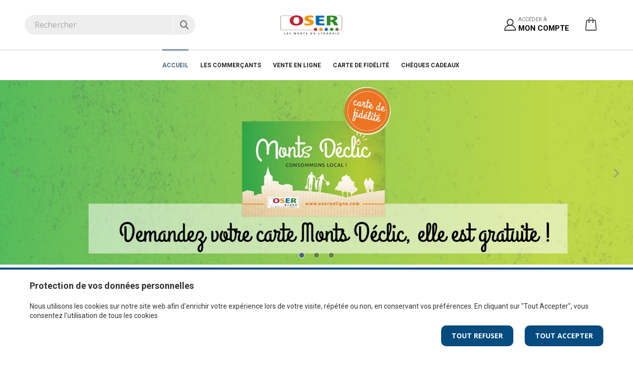

--- FILE ---
content_type: text/html; charset=UTF-8
request_url: https://www.oserenligne.com/accueil
body_size: 6547
content:
<!DOCTYPE html>
<html lang="fr">
<head>
    <!-- Déclaration des variables d'environnement -->
    <script>
      window.LIEN_H1 = 'https://h1.ciss.fr/'
      window.LIEN_S3_SHOWCASE = 'https://ciss-showcase-heber.s3.fr-par.scw.cloud/'
      window.LIEN_IMAGE = 'https://h1.ciss.fr/images/'
      window.LIEN_IMAGE_ARTICLE = 'https://h1.ciss.fr/articles/'
      window.LIEN_IMAGE_MKP = 'https://ciss-imagearticle.s3.fr-par.scw.cloud/'
      window.LIEN_PBAC_LISTE_ANNUAIRE_CADEAU = 'https://www.calameo.com/read/005735025c33592f9be9d'
      window.LIEN_PBAC_LISTE_ANNUAIRE_CULTURE = 'https://www.calameo.com/read/005735025c8c724379091'
    </script>

    <meta charset="UTF-8">
    <meta http-equiv="X-UA-Compatible"
          content="IE=edge"
    >
    <meta name="viewport"
          content="width=device-width, initial-scale=1, maximum-scale=1, shrink-to-fit=no"
    >
    <meta name="csrf-token"
          content="aiSnR3RsOBikzSP3VcaskeSqtRFNiiUtLFSwpYfG"
    >
    <meta name="author"
          content="Ciss.fr"
    />
    <meta name="IDG"
          content="1"
    >
    <meta name="groupe"
          content="Oser Les Monts du Lyonnais"
    >
    <title>Oser</title>
    <meta name="description"
          content="bebe"
    >
    <meta property="og:title"
          content="Oser"
    >
    <meta property="og:description"
          content="bebe"
    >
    <meta property="og:url"
          content="https://www.oserenligne.com/accueil"
    >
    <meta property="og:image"
          content="https://h1.ciss.fr/images/LOG1750"
    >
    <meta property="og:site_name"
          content="Oser Les Monts du Lyonnais"
    >
    <meta property="og:locale"
          content="fr_FR"
    >
    <meta name="twitter:title"
          content="Oser"
    >
    <meta name="twitter:url"
          content="https://www.oserenligne.com/accueil"
    >
    <meta property="twitter:image"
          content="https://h1.ciss.fr/images/LOG1750"
    >
    <meta property="twitter:description"
          content="bebe"
    >
        <!-- Favicon -->
    <link rel="icon"
          type="image/x-icon"
          href="
            /img/shopping-icon.png
        "
    />
    <script type="text/javascript">
      WebFontConfig = {
        google: { families: ['Open+Sans:300,400,600,700,800', 'Poppins:300,400,500,600,700', 'Segoe Script:300,400,500,600,700'] }
      };
      (function (d) {
        var wf = d.createElement('script'), s = d.scripts[0]
        wf.src = '/aproximite_full/js/webfont.js'
        wf.async = true
        s.parentNode.insertBefore(wf, s)
      })(document)
    </script>
    <link rel="stylesheet"
          type="text/css"
          href="https://cdn.ciss.fr/po/1.5.0/demo_9/assets/css/bootstrap.min.css"
    >
    <link rel="stylesheet"
          type="text/css"
          href="https://cdn.ciss.fr/po/1.5.0/demo_9/assets/css/style.min.css"
    >
    <link rel="stylesheet"
          href="/aproximite_full/css/theme.css"
    >
        <style>
                            :root {
            --primary-color: #446480;
            --white-color: #FFFFFF;
            --black-color: #000000;
            --grey-darker-color: #353a3e;
            --grey-ligther-color: #777777;
        }
            </style>

    <script async defer src="https://cdn.jsdelivr.net/gh/altcha-org/altcha/dist/altcha.min.js" type="module"></script>
    
        <link rel="stylesheet"
          type="text/css"
          href="https://cdn.ciss.fr/js/slim/20170912/slim/slim.min.css">

    
    </head>
<body>
<header class="header" id="vue_header">
    <div class="header-middle">
        <div class="container header-content">
            <div class="d-flex w-100 align-items-center justify-content-between header-flex row">
                <div class="col-4">
                    <div class="d-flex">
                        <recherche
                                find-no-result="Votre recherche ne renvoie aucun résultat"
                                img-base-url="https://h1.ciss.fr/images/"
                        ></recherche>
                        <button class="mobile-menu-toggler" type="button">
                            <i class="icon-menu"></i>
                        </button>
                    </div>
                </div>
                <a href="/" class="image-logo col-4">
                    <img
                            src="https://h1.ciss.fr/images/LOG1750"
                            alt="Logo Oser Les Monts du Lyonnais" class="mx-auto"
                            style="max-width: 150px;"
                    >
                </a>
                <div class="part-4-header col-4">
                    <div class="d-flex justify-content-end">
                        <header-user-profile
        :show-gestion-commandes="true"
        trad-gestion-terminal="Gestion catalogue terminaux"
        trad-menu-separateur-user="Mon espace personnel"
        trad-menu-separateur-admin="Mon espace professionnel"
        trad-my-profile="Mes informations"
        trad-my-messages="Ma messagerie"
        trad-my-cards="Mes cartes"
        trad-my-bank="Ma banque"
        trad-my-payments="Mes achats"
        trad-my-notifications="Mes notifications"
        trad-menu-commandes="Gestion des commandes"
        trad-menu-mes-commandes="Mes commandes"
        trad-menu-pro="Accès manager"
        trad-menu-admin="Administration"
        trad-logout="Me déconnecter"
></header-user-profile>

                                                    <panier image-panier-vide="/aproximite_full/images/votre_panier_est_vide.jpg"></panier>
                                            </div>
                </div>
            </div>
        </div>
    </div>
    <div class="header-bottom sticky-header">
        <div class="container">
            <nav class="main-nav">
    <ul class="menu sf-arrows">
                    
            <li  class="active" >
                <a href="/accueil" >
                    Accueil
                </a>
                
                            </li>
                    
            <li >
                <a href="/commerces" >
                    Les Commerçants
                </a>
                
                            </li>
                    
            <li >
                <a href="/marketplace" >
                    Vente en ligne
                </a>
                
                            </li>
                    
            <li >
                <a href="/cartesfidelites" >
                    Carte de fidélité
                </a>
                
                            </li>
                    
            <li >
                <a href="/nos-cheques-cadeaux" >
                    Chèques cadeaux
                </a>
                
                            </li>
            </ul>
</nav>
        </div>
    </div>
            <cookie-dialog></cookie-dialog>
    </header>
<div class="mobile-menu-overlay"></div><!-- End .mobil-menu-overlay -->

<div class="mobile-menu-container">
    <div class="mobile-menu-wrapper">
        <span class="mobile-menu-close"><i class="icon-cancel"></i></span>
        <nav class="mobile-nav">
            <ul class="mobile-menu">
                                    
                    <li>
                        <a href="/accueil" >
                            Accueil
                        </a>
                        
                                            </li>
                                    
                    <li>
                        <a href="/commerces" >
                            Les Commerçants
                        </a>
                        
                                            </li>
                                    
                    <li>
                        <a href="/marketplace" >
                            Vente en ligne
                        </a>
                        
                                            </li>
                                    
                    <li>
                        <a href="/cartesfidelites" >
                            Carte de fidélité
                        </a>
                        
                                            </li>
                                    
                    <li>
                        <a href="/nos-cheques-cadeaux" >
                            Chèques cadeaux
                        </a>
                        
                                            </li>
                            </ul>
        </nav>

        <div class="social-icons">
                                                                        <a href="https://www.facebook.com/oser.dulyonnais/" target="_blank" class="social-icon"><i class="icon-facebook"></i></a>
                                                                                                                                                                                                                                                                                                                    </div>
    </div>
</div>
<div class="page-wrapper">

    <main class="main">
            <div class="home" id="vue_home">
        <!-- SLIDER -->
        <slider-images
                lien-image-defaut="/aproximite_full/images/banners/img-slider-defaut-3.jpg"
                :id-groupe="1"
                                 :original-slider="&quot;&lt;section class=\&quot;home-slider owl-carousel owl-theme owl-carousel-lazy text-uppercase nav-big bg-gray p-0\&quot; data-owl-options=\&quot;{\r\n    &#039;loop&#039;: true, &#039;autoplay&#039;:true\r\n}\&quot;&gt;\r\n    &lt;div class=\&quot;home-slide home-slide2 banner\&quot;&gt;\r\n        &lt;img class=\&quot;owl-lazy slide-bg\&quot; src=\&quot;https:\/\/h1.ciss.fr\/G1\/www\/sliderAccueil\/lazy.png\&quot; data-src=\&quot;https:\/\/h1.ciss.fr\/G1\/www\/sliderAccueil\/Banniere-accueil-janvier-2023.jpg\&quot; alt=\&quot;Banniere-accueil-janvier-2023\&quot; width=\&quot;1120\&quot; height=\&quot;500\&quot;&gt;\r\n    &lt;\/div&gt;\r\n\r\n&lt;\/section&gt;\r\n&quot;"                  :original-slides="[{&quot;IDSlider&quot;:286,&quot;IDGroupe&quot;:1,&quot;IDPointDeVente&quot;:null,&quot;Image&quot;:&quot;286.jpg&quot;,&quot;Url&quot;:null,&quot;DescriptionImage&quot;:null,&quot;Transition&quot;:10000,&quot;Titre&quot;:null,&quot;PositionTitre&quot;:0,&quot;SousTitre&quot;:null,&quot;PositionSousTitre&quot;:0,&quot;NumeroOrdre&quot;:1,&quot;EnCours&quot;:1,&quot;DateDebut&quot;:null,&quot;DateFin&quot;:null,&quot;DateCreation&quot;:&quot;2023-05-04 15:47:04&quot;,&quot;DateModification&quot;:&quot;2024-08-30 15:48:25&quot;},{&quot;IDSlider&quot;:560,&quot;IDGroupe&quot;:1,&quot;IDPointDeVente&quot;:null,&quot;Image&quot;:&quot;SLI168.jpg&quot;,&quot;Url&quot;:null,&quot;DescriptionImage&quot;:null,&quot;Transition&quot;:10000,&quot;Titre&quot;:null,&quot;PositionTitre&quot;:0,&quot;SousTitre&quot;:null,&quot;PositionSousTitre&quot;:0,&quot;NumeroOrdre&quot;:2,&quot;EnCours&quot;:1,&quot;DateDebut&quot;:null,&quot;DateFin&quot;:null,&quot;DateCreation&quot;:&quot;2024-02-13 15:52:59&quot;,&quot;DateModification&quot;:&quot;2024-08-30 15:50:13&quot;},{&quot;IDSlider&quot;:288,&quot;IDGroupe&quot;:1,&quot;IDPointDeVente&quot;:null,&quot;Image&quot;:&quot;288.jpg&quot;,&quot;Url&quot;:null,&quot;DescriptionImage&quot;:null,&quot;Transition&quot;:10000,&quot;Titre&quot;:null,&quot;PositionTitre&quot;:0,&quot;SousTitre&quot;:null,&quot;PositionSousTitre&quot;:0,&quot;NumeroOrdre&quot;:3,&quot;EnCours&quot;:1,&quot;DateDebut&quot;:null,&quot;DateFin&quot;:null,&quot;DateCreation&quot;:&quot;2023-05-04 15:59:18&quot;,&quot;DateModification&quot;:&quot;2024-08-30 15:50:13&quot;}]"         ></slider-images>
        <actus-home
            :id-groupe="1"
                                                                        lien-image="https://h1.ciss.fr/images/"
                    ></actus-home>

        <div class="container containerLastPdv pt-4">
            <last-pdv lien-image="https://h1.ciss.fr/images/" img-default="/aproximite_full/images/products/product-10.jpg"></last-pdv>
        </div>


        <!-- PARTIE ON PARLE DU GROUPE -->
        <div class="infos-groupe pt-4">

            <div class="info-groupe">
    <div class="container">
        <h2 class="text-uppercase text-center" style="margin-top: 1.8rem;">Oser Les Monts du Lyonnais c'est :</h2>    </div>
    <div class="feature-boxes-container">
        <div class="container mt-4 mb-4">
            <div class="row">
                <div class="col-md-4">
                    <div class="feature-box px-md-4 mx-md-3 feature-box-simple text-center">
                        <i class="fa-solid fa-store"></i>
                        <div class="feature-box-content">
                            <div class="feature-box-content__text">
                                <h3 class="mb-2">Des boutiques</h3>
                                <p>Les commerçants des Monts du Lyonnais réunis sur un même site. Trouvez facilement ce que vous cherchez.</p>
                            </div>
                            <div class="feature-box-content__btn">
                                <a href="https://www.oserenligne.com/commerces" class="btn btn-sm btn-outline-dark">Découvrir</a>
                            </div>
                        </div><!-- End .feature-box-content -->
                    </div>
                </div>
                <div class="col-md-4">
                    <div class="feature-box px-md-4 mx-md-3 feature-box-simple text-center">
                        <i class="fa-solid fa-tags"></i>
                        <div class="feature-box-content">
                            <div class="feature-box-content__text">
                                <h3 class="mb-2">Des remises</h3>
                                <p>Consommer local vous permet de bénéficier de remises exclusives chez vos commerçants de proximité avec la carte Monts Déclic.</p>
                            </div>
                            <div class="feature-box-content__btn">
                                <a href="https://www.oserenligne.com/cartesfidelites" class="btn btn-sm btn-outline-dark">Découvrir</a>
                            </div>
                        </div><!-- End .feature-box-content -->
                    </div>
                </div>
                <div class="col-md-4">
                    <div class="feature-box px-md-4 mx-md-3 feature-box-simple text-center">
                        <i class="fa-solid fa-shopping-cart"></i>
                        <div class="feature-box-content">
                            <div class="feature-box-content__text">
                                <h3 class="mb-2">La vente en ligne</h3>
                                <p>Découvrez et achetez les propositions de vos commerçants de proximité directement chez vous.</p>
                            </div>
                            <div class="feature-box-content__btn">
                                <a href="https://www.oserenligne.com/marketplace" class="btn btn-sm btn-outline-dark">Découvrir</a>
                            </div>
                        </div><!-- End .feature-box-content -->
                    </div>
                </div>
            </div>
        </div>
    </div>
</div><!-- End .container -->

        </div>

        <!-- PARTIE ON PRESENTE QUELQUES PRODUITS DE LA MARKETPLACE  -->
        <div class="promo-section bg-gray" data-parallax="{'speed': 1.5, 'enableOnMobile': true}" data-image-src="/aproximite_full/images/oser/bandeau-consommer-local-vital.jpg">
            <div class="promo-banner banner container text-uppercase">
                <div class="banner-content row align-items-center text-center">
                    <div class="col-md-5 col-lg-4 ml-xl-auto text-md-right">
                        <h2 class="mb-md-0">Consommer local<br>c'est vital</h2>
                    </div>
                    <div class="col-md-3 pb-4 pb-md-0">
                        <a href="https://www.oserenligne.com/commerces" class="btn btn-primary ls-10">Voir les commerçants</a>
                    </div>
                    <div class="col-md-4 mr-xl-auto text-md-left">
                    </div>
                </div>
            </div>
        </div>
        <!-- PARTIE ON PRESENTE DES BOUTIQUES -->
        <div class="marketplace-home pt-4">
            <slider-products
                title="Nos produits à l'affiche"
                type="featured"
                lien-image="https://h1.ciss.fr/articles/"
                img-default="/aproximite_full/images/products/product-10.jpg"
            ></slider-products>
        </div>

        <div>
            <div class="promo">

    <div class="promo-section fidelite-section" style="background-image: url(/aproximite_full/images/ditwee/accueil1.jpg)">

        <div class="container">
            <div class="row justify-content-center">
                <div class="col-md-8">
                    <div>
                        <div class="feature-box-content">
                            <h2 class="text-uppercase text-center">Découvrez notre programme de fidélité</h2>
                            <p class="text-center">Fini les portefeuilles qui débordent, utilisez une seule et même carte<br/>chez tous vos commerçants préférés et profitez ainsi de nombreux avantages </p>
                            <div class="row justify-content-center">
                                <a href="https://www.oserenligne.com/cartesfidelites" class="btn btn-sm btn-success">En savoir plus</a>
                            </div>
                        </div><!-- End .feature-box-content -->
                    </div><!-- End .feature-box -->
                </div><!-- End .col-md-4 -->
            </div><!-- End .col-md-4 -->
        </div>
    </div>

</div><!-- End .container -->
        </div>

        <div class="partners-container container pt-4 pb-4">
            <div class="marquesContainer" style="margin-top: 1.8rem;">
    <h2>
        <a href="https://www.oserenligne.com/marques" style="color:#222529;">Nos marques</a>
    </h2>
    <marques srcimage='https://h1.ciss.fr/images/' global-btn-cancel="Annuler" v-bind:fromhome="true" marques="[{&quot;IDMarque&quot;:2428,&quot;Image&quot;:&quot;MAR2109&quot;,&quot;ImageUrl&quot;:null,&quot;Libelle&quot;:&quot;Antigel&quot;},{&quot;IDMarque&quot;:394,&quot;Image&quot;:&quot;MAR77&quot;,&quot;ImageUrl&quot;:null,&quot;Libelle&quot;:&quot;Apple&quot;},{&quot;IDMarque&quot;:401,&quot;Image&quot;:&quot;MAR84&quot;,&quot;ImageUrl&quot;:null,&quot;Libelle&quot;:&quot;Armani&quot;},{&quot;IDMarque&quot;:2508,&quot;Image&quot;:&quot;MAR2188&quot;,&quot;ImageUrl&quot;:null,&quot;Libelle&quot;:&quot;Gallimard&quot;},{&quot;IDMarque&quot;:1941,&quot;Image&quot;:&quot;MAR1626&quot;,&quot;ImageUrl&quot;:null,&quot;Libelle&quot;:&quot;Guinot&quot;},{&quot;IDMarque&quot;:7988,&quot;Image&quot;:&quot;MAR7126&quot;,&quot;ImageUrl&quot;:null,&quot;Libelle&quot;:&quot;Louisa Bracq&quot;},{&quot;IDMarque&quot;:1489,&quot;Image&quot;:&quot;MAR1174&quot;,&quot;ImageUrl&quot;:null,&quot;Libelle&quot;:&quot;Petit Bateau&quot;},{&quot;IDMarque&quot;:4217,&quot;Image&quot;:&quot;MAR3879&quot;,&quot;ImageUrl&quot;:null,&quot;Libelle&quot;:&quot;Sabatier K&quot;},{&quot;IDMarque&quot;:1298,&quot;Image&quot;:&quot;MAR983&quot;,&quot;ImageUrl&quot;:null,&quot;Libelle&quot;:&quot;Tefal&quot;},{&quot;IDMarque&quot;:6316,&quot;Image&quot;:&quot;MAR5936&quot;,&quot;ImageUrl&quot;:null,&quot;Libelle&quot;:&quot;Vila&quot;}]"></marques>
</div> <!--End .partners-carousel -->


<!-- End .container -->
        </div><!-- End .partners-container -->                    <div class="partners-container container pt-4 pb-4">
    <div class="marquesContainer" style="margin-top: 1.8rem;">
        <h2 style="color:#222529;">
            Nos partenaires
        </h2>
        <div
                class="partenaires-carousel owl-carousel owl-carousel-lazy owl-theme row" data-owl-options="{
    'loop': true, 'dots':false, 'margin': 10, 'nav': true, 'items': 3
}"
        >
            <div
                    class="product-default marques"
            >
                <figure>
                    <a href="https://www.cc-montsdulyonnais.fr/" target="_blank">
                        <img
                                src="https://h1.ciss.fr/G1/www/sliderPartenaires/monts-du-lyonnais.jpg"
                                alt="Logo Monts du Lyonnais"
                                class="img-slider-marque"
                                style="max-width:80px;"
                        >
                    </a>
                </figure>
                <h6 class="mb-0 text-center">
                    <a href="https://www.cc-montsdulyonnais.fr/" target="_blank">Monts du Lyonnais</a>
                </h6>
            </div>
            <div
                    class="product-default marques"
            >
                <figure>
                    <a href="http://www.ceml.fr/" target="_blank">
                        <img
                            src="https://h1.ciss.fr/G1/www/sliderPartenaires/CEML.jpg"
                            alt="Logo CEML"
                            class="img-slider-marque"
                            style="max-width:80px;"
                        >
                    </a>
                </figure>
                <h6 class="mb-0 text-center">
                    <a href="http://www.ceml.fr/" target="_blank">CEML</a>
                </h6>
            </div>
            <div
                    class="product-default marques"
            >
                <figure>
                    <a href="https://www.facebook.com/lenviecommune" target="_blank">
                        <img
                                src="https://h1.ciss.fr/G1/www/sliderPartenaires/envie-commune.jpg"
                                alt="Logo Envie commune"
                                class="img-slider-marque"
                                style="max-width:80px;"
                        >
                    </a>
                </figure>
                <h6 class="mb-0 text-center">
                    <a href="https://www.facebook.com/lenviecommune" target="_blank">Envie Commune</a>
                </h6>
            </div>
            <div
                    class="product-default marques"
            >
                <figure>
                    <a href="http://www.gelf.fr/" target="_blank">
                        <img
                                src="https://h1.ciss.fr/G1/www/sliderPartenaires/GELF.jpg"
                                alt="Logo GELF"
                                class="img-slider-marque"
                                style="max-width:80px;"
                        >
                    </a>
                </figure>
                <h6 class="mb-0 text-center">
                    <a href="http://www.gelf.fr/" target="_blank">GELF</a>
                </h6>
            </div>
            <div
                    class="product-default marques"
            >
                <figure>
                    <a href="https://lafabrik-moly.fr/" target="_blank">
                        <img
                                src="https://h1.ciss.fr/G1/www/sliderPartenaires/la-fabrik.jpg"
                                alt="Logo La Fabrik"
                                class="img-slider-marque"
                                style="max-width:80px;"
                        >
                    </a>
                </figure>
                <h6 class="mb-0 text-center">
                    <a href="https://lafabrik-moly.fr/" target="_blank">La Fabrik</a>
                </h6>
            </div>
            <div
                    class="product-default marques"
            >
                <figure>
                    <a href="https://www.facebook.com/La.Louve.St.Martin.en.Haut" target="_blank">
                        <img
                                src="https://h1.ciss.fr/G1/www/sliderPartenaires/la-louve.jpg"
                                alt="Logo La Louve"
                                class="img-slider-marque"
                                style="max-width:80px;"
                        >
                    </a>
                </figure>
                <h6 class="mb-0 text-center">
                    <a href="https://www.facebook.com/La.Louve.St.Martin.en.Haut" target="_blank">La Louve</a>
                </h6>
            </div>
            <div
                    class="product-default marques"
            >
                <figure>
                    <a href="http://www.montsenergies.fr/" target="_blank">
                        <img
                                src="https://h1.ciss.fr/G1/www/sliderPartenaires/monts-energie.jpg"
                                alt="Logo Monts Energie"
                                class="img-slider-marque"
                                style="max-width:80px;"
                        >
                    </a>
                </figure>
                <h6 class="mb-0 text-center">
                    <a href="http://www.montsenergies.fr/" target="_blank">Monts Energie</a>
                </h6>
            </div>
            <div
                    class="product-default marques"
            >
                <figure>
                    <a href="https://www.le-lyonnais-drive.com/accueil" target="_blank">
                        <img
                                src="https://h1.ciss.fr/G1/www/sliderPartenaires/monts-et-coteaux.jpg"
                                alt="Logo Monts et Coteaux"
                                class="img-slider-marque"
                                style="max-width:80px;"
                        >
                    </a>
                </figure>
                <h6 class="mb-0 text-center">
                    <a href="https://www.le-lyonnais-drive.com/accueil" target="_blank">Monts et Coteaux</a>
                </h6>
            </div>
            <div
                    class="product-default marques"
            >
                <figure>
                    <a href="https://www.facebook.com/coeurdevillageStSym" target="_blank">
                        <img
                                src="https://h1.ciss.fr/G1/www/sliderPartenaires/saint-symphorien.jpg"
                                alt="Logo Saint Symphorien"
                                class="img-slider-marque"
                                style="max-width:80px;"
                        >
                    </a>
                </figure>
                <h6 class="mb-0 text-center">
                    <a href="https://www.facebook.com/coeurdevillageStSym" target="_blank">Saint Symphorien</a>
                </h6>
            </div>
            <div
                    class="product-default marques"
            >
                <figure>
                    <a href="https://www.auvergnerhonealpes.fr/" target="_blank">
                        <img
                                src="https://h1.ciss.fr/G1/www/sliderPartenaires/Region_bleu2.jpg"
                                alt="Logo Région Auvergne Rhône Alpes"
                                class="img-slider-marque"
                                style="max-width:80px;"
                        >
                    </a>
                </figure>
                <h6 class="mb-0 text-center">
                    <a href="https://www.auvergnerhonealpes.fr/" target="_blank">La Région Auvergne-Rhône-Alpes </a>
                </h6>
            </div>
            <div
                    class="product-default marques"
            >
                <figure style="width: 320px;">
                    <a href="https://leaderfrance.fr/" target="_blank">
                        <img
                                src="https://h1.ciss.fr/G1/www/sliderPartenaires/logo_leader_couleur.jpg"
                                alt="Logo Leader"
                                class="img-slider-marque"
                                style="max-width:320px;"
                        >
                    </a>
                </figure>
                <h6 class="mb-0 text-center">
                    <a href="https://leaderfrance.fr/" target="_blank">Leader </a>
                </h6>
            </div>
        </div><!-- End .products-carousel -->
    </div> <!--End .partners-carousel -->
</div>


            </div>

    </main><!-- End .main -->
    <footer class="footer">
    <div class="footer-middle">
        <div class="container">
            <div class="row">
                <div class="col-lg-12">
                    <div class="row">
                        <div class="col-md-3">
                            <div class="widget">
                                <h4 class="widget-title">Nos coordonnées</h4>
                                <ul class="contact-info">
                                    <li>
                                        <span class="contact-info-label">Adresse :</span>
                                                                                    790 Allée de Pluvy
                                                                                                                                     <br>69590                                              Pomeys                                              <br>France                                                                             </li>
                                                                            <li>
                                            <span class="contact-info-label">Téléphone :</span>
                                            <a href="tel:07 81 30 26 07">
                                                07 81 30 26 07
                                            </a>
                                        </li>
                                                                                                                <li>
                                            <span class="contact-info-label">Email:</span>
                                            <a href="mailto:oser@oserenligne.com">
                                                oser@oserenligne.com
                                            </a>
                                        </li>
                                                                    </ul>
                                <div>
                                                                                                                                                                        <a href="https://www.facebook.com/oser.dulyonnais/" target="_blank" class="btn-social btn-xs btn-facebook" aria-label="Page Facebook"><i class="fab fa-facebook"></i></a>
                                                                                                                                                                                                                                                                                                                                                                                                                                                                                                                                                                                                                                                                                                                                                                    </div>
                            </div>
                        </div>
                        <div class="col-md-3">
                            <div class="widget">
                                <h4 class="widget-title">Oser Les Monts du Lyonnais</h4>
                                <ul class="links-info-groupe">
                                    <li><a href="#">Qui sommes nous</a></li>
                                    <li><a href="https://www.oserenligne.com/mentions-legales">Mentions légales</a></li>
                                </ul>
                            </div>
                        </div>

                        <div class="col-md-3">
                            <div class="widget">
                                <h4 class="widget-title">Espace personnel</h4>

                                <ul class="links-espace-personnel">
                                    <li><a href="https://www.oserenligne.com/inscription">S'inscrire</a></li>
                                    <li><a href="https://www.oserenligne.com/informations">Accéder à mon compte</a></li>
                                    <li><a href="https://www.oserenligne.com/donnees-personnelles">Protection des données personnelles</a></li>
                                    <li><a href="https://www.oserenligne.com/conditions-generales">Conditions générales d'utilisation</a></li>
                                </ul>
                            </div>
                        </div>
                        <div class="col-md-3">
                            <div class="widget widget-newsletter">
                                <h4 class="widget-title">Espace pro</h4>

                                <ul class="links-espace-professionnel">
                                    <li><a href="https://www.oserenligne.com/affilier-mon-etablissement">Demande d'affiliation</a></li>
                                    <li><a href="https://www.oserenligne.com/conditions-generales-d-affiliation">Conditions générales d'affiliation</a></li>
                                </ul>
                            </div>
                        </div>
                    </div>
                </div>

            </div>
        </div>
    </div>

    <div class="container">
        <div class="footer-bottom">
            <p class="footer-copyright">@Proximité v.7.25.1-1
 - Tous droits réservés - &copy; 2026 <a href="https://www.ciss.fr" target="_blank">Ciss</a></p>
            <div class="d-flex justify-content-between">
    <img src="/aproximite_full/images/cb/cb_carte_bancaire.png" alt="carte bancaire" width="40" height="15" class="mr-2"/>
    <img src="/aproximite_full/images/cb/cb_visa.png" alt="carte visa" width="40" height="15" class="ml-2 mr-2"/>
    <img src="/aproximite_full/images/cb/cb_mastercard.png" alt="carte mastercard" width="40" height="15" class="ml-2 mr-2"/>
    <img src="/aproximite_full/images/cb/cb_maestro.png" alt="carte maestro" width="40" height="15" class="ml-2"/>
</div>
        </div>
    </div>
</footer>
</div><!-- End .page-wrapper -->

<a id="scroll-top"
   href="#top"
   title="Top"
   role="button"
><i class="icon-angle-up"></i></a>

<script src="https://code.jquery.com/jquery-3.7.1.min.js" integrity="sha256-/JqT3SQfawRcv/BIHPThkBvs0OEvtFFmqPF/lYI/Cxo=" crossorigin="anonymous"></script>
<script src="https://cdn.ciss.fr/po/1.5.0/demo_9/assets/js/bootstrap.bundle.min.js"></script>
<script src="https://cdn.ciss.fr/po/1.5.0/demo_9/assets/js/plugins.min.js"></script>
<script src="https://cdn.ciss.fr/po/1.5.0/demo_9/assets/js/main.min.js"></script>
<script src="/js/cissToastr.js"></script>
<script src="https://maps.googleapis.com/maps/api/js?key=AIzaSyDJ7386KYHozxoBLX5-0nL4d-1Hxs1kwks&libraries=places"></script>
<script src="/aproximite_full/js/app.js"></script>
    <script src="/aproximite_full/js/home.js"></script>
<script>
  document.addEventListener('DOMContentLoaded', function (event) {

    setTimeout(function () {
      $('body').addClass('loaded')
    }, 2500)
        })
</script>

<script>
  document.addEventListener('DOMContentLoaded', function () {
    const path = window.location.pathname.split('/')[1];
    const selector = screen.width <= 760 ? '.mobile-menu-container' : '#vue_header';
    const els = document.querySelectorAll(`${selector} a[href="/${path}"]`);
    if (els.length > 0) {
      els[0].parentElement.classList.add('active')
    }
  })
</script>

</body>
</html>


--- FILE ---
content_type: text/css
request_url: https://www.oserenligne.com/aproximite_full/css/theme.css
body_size: 141251
content:
@import url(https://fonts.googleapis.com/css?family=Open+Sans:300,400,600,700,800%7CPoppins:400600,700,800%7CRoboto:400,700,800);/*!
 * Font Awesome Pro 6.4.2 by @fontawesome - https://fontawesome.com
 * License - https://fontawesome.com/license (Commercial License)
 * Copyright 2023 Fonticons, Inc.
 */.fa{font-family:var(--fa-style-family,"Font Awesome 6 Pro");font-weight:var(--fa-style,900)}.fa,.fa-brands,.fa-classic,.fa-duotone,.fa-light,.fa-regular,.fa-sharp,.fa-sharp-solid,.fa-solid,.fa-thin,.fab,.fad,.fal,.far,.fas,.fasl,.fasr,.fass,.fat{-moz-osx-font-smoothing:grayscale;-webkit-font-smoothing:antialiased;display:var(--fa-display,inline-block);font-style:normal;font-variant:normal;line-height:1;text-rendering:auto}.fa-classic,.fa-light,.fa-regular,.fa-solid,.fa-thin,.fal,.far,.fas,.fat{font-family:Font Awesome\ 6 Pro}.fa-brands,.fab{font-family:Font Awesome\ 6 Brands}.fa-classic.fa-duotone,.fa-duotone,.fad{font-family:Font Awesome\ 6 Duotone}.fa-sharp,.fasl,.fasr,.fass{font-family:Font Awesome\ 6 Sharp}.fa-sharp,.fass{font-weight:900}.fa-1x{font-size:1em}.fa-2x{font-size:2em}.fa-3x{font-size:3em}.fa-4x{font-size:4em}.fa-5x{font-size:5em}.fa-6x{font-size:6em}.fa-7x{font-size:7em}.fa-8x{font-size:8em}.fa-9x{font-size:9em}.fa-10x{font-size:10em}.fa-2xs{font-size:.625em;line-height:.1em;vertical-align:.225em}.fa-xs{font-size:.75em;line-height:.08333em;vertical-align:.125em}.fa-sm{font-size:.875em;line-height:.07143em;vertical-align:.05357em}.fa-lg{font-size:1.25em;line-height:.05em;vertical-align:-.075em}.fa-xl{font-size:1.5em;line-height:.04167em;vertical-align:-.125em}.fa-2xl{font-size:2em;line-height:.03125em;vertical-align:-.1875em}.fa-fw{text-align:center;width:1.25em}.fa-ul{list-style-type:none;margin-left:var(--fa-li-margin,2.5em);padding-left:0}.fa-ul>li{position:relative}.fa-li{left:calc(var(--fa-li-width, 2em)*-1);position:absolute;text-align:center;width:var(--fa-li-width,2em);line-height:inherit}.fa-border{border-radius:var(--fa-border-radius,.1em);border:var(--fa-border-width,.08em) var(--fa-border-style,solid) var(--fa-border-color,#eee);padding:var(--fa-border-padding,.2em .25em .15em)}.fa-pull-left{float:left;margin-right:var(--fa-pull-margin,.3em)}.fa-pull-right{float:right;margin-left:var(--fa-pull-margin,.3em)}.fa-beat{animation-name:fa-beat;animation-delay:var(--fa-animation-delay,0s);animation-direction:var(--fa-animation-direction,normal);animation-duration:var(--fa-animation-duration,1s);animation-iteration-count:var(--fa-animation-iteration-count,infinite);animation-timing-function:var(--fa-animation-timing,ease-in-out)}.fa-bounce{animation-name:fa-bounce;animation-delay:var(--fa-animation-delay,0s);animation-direction:var(--fa-animation-direction,normal);animation-duration:var(--fa-animation-duration,1s);animation-iteration-count:var(--fa-animation-iteration-count,infinite);animation-timing-function:var(--fa-animation-timing,cubic-bezier(.28,.84,.42,1))}.fa-fade{animation-name:fa-fade;animation-iteration-count:var(--fa-animation-iteration-count,infinite);animation-timing-function:var(--fa-animation-timing,cubic-bezier(.4,0,.6,1))}.fa-beat-fade,.fa-fade{animation-delay:var(--fa-animation-delay,0s);animation-direction:var(--fa-animation-direction,normal);animation-duration:var(--fa-animation-duration,1s)}.fa-beat-fade{animation-name:fa-beat-fade;animation-iteration-count:var(--fa-animation-iteration-count,infinite);animation-timing-function:var(--fa-animation-timing,cubic-bezier(.4,0,.6,1))}.fa-flip{animation-name:fa-flip;animation-delay:var(--fa-animation-delay,0s);animation-direction:var(--fa-animation-direction,normal);animation-duration:var(--fa-animation-duration,1s);animation-iteration-count:var(--fa-animation-iteration-count,infinite);animation-timing-function:var(--fa-animation-timing,ease-in-out)}.fa-shake{animation-name:fa-shake;animation-duration:var(--fa-animation-duration,1s);animation-iteration-count:var(--fa-animation-iteration-count,infinite);animation-timing-function:var(--fa-animation-timing,linear)}.fa-shake,.fa-spin{animation-delay:var(--fa-animation-delay,0s);animation-direction:var(--fa-animation-direction,normal)}.fa-spin{animation-name:fa-spin;animation-duration:var(--fa-animation-duration,2s);animation-iteration-count:var(--fa-animation-iteration-count,infinite);animation-timing-function:var(--fa-animation-timing,linear)}.fa-spin-reverse{--fa-animation-direction:reverse}.fa-pulse,.fa-spin-pulse{animation-name:fa-spin;animation-direction:var(--fa-animation-direction,normal);animation-duration:var(--fa-animation-duration,1s);animation-iteration-count:var(--fa-animation-iteration-count,infinite);animation-timing-function:var(--fa-animation-timing,steps(8))}@media (prefers-reduced-motion:reduce){.fa-beat,.fa-beat-fade,.fa-bounce,.fa-fade,.fa-flip,.fa-pulse,.fa-shake,.fa-spin,.fa-spin-pulse{animation-delay:-1ms;animation-duration:1ms;animation-iteration-count:1;transition-delay:0s;transition-duration:0s}}@keyframes fa-beat{0%,90%{transform:scale(1)}45%{transform:scale(var(--fa-beat-scale,1.25))}}@keyframes fa-bounce{0%{transform:scale(1) translateY(0)}10%{transform:scale(var(--fa-bounce-start-scale-x,1.1),var(--fa-bounce-start-scale-y,.9)) translateY(0)}30%{transform:scale(var(--fa-bounce-jump-scale-x,.9),var(--fa-bounce-jump-scale-y,1.1)) translateY(var(--fa-bounce-height,-.5em))}50%{transform:scale(var(--fa-bounce-land-scale-x,1.05),var(--fa-bounce-land-scale-y,.95)) translateY(0)}57%{transform:scale(1) translateY(var(--fa-bounce-rebound,-.125em))}64%{transform:scale(1) translateY(0)}to{transform:scale(1) translateY(0)}}@keyframes fa-fade{50%{opacity:var(--fa-fade-opacity,.4)}}@keyframes fa-beat-fade{0%,to{opacity:var(--fa-beat-fade-opacity,.4);transform:scale(1)}50%{opacity:1;transform:scale(var(--fa-beat-fade-scale,1.125))}}@keyframes fa-flip{50%{transform:rotate3d(var(--fa-flip-x,0),var(--fa-flip-y,1),var(--fa-flip-z,0),var(--fa-flip-angle,-180deg))}}@keyframes fa-shake{0%{transform:rotate(-15deg)}4%{transform:rotate(15deg)}8%,24%{transform:rotate(-18deg)}12%,28%{transform:rotate(18deg)}16%{transform:rotate(-22deg)}20%{transform:rotate(22deg)}32%{transform:rotate(-12deg)}36%{transform:rotate(12deg)}40%,to{transform:rotate(0deg)}}@keyframes fa-spin{0%{transform:rotate(0deg)}to{transform:rotate(1turn)}}.fa-rotate-90{transform:rotate(90deg)}.fa-rotate-180{transform:rotate(180deg)}.fa-rotate-270{transform:rotate(270deg)}.fa-flip-horizontal{transform:scaleX(-1)}.fa-flip-vertical{transform:scaleY(-1)}.fa-flip-both,.fa-flip-horizontal.fa-flip-vertical{transform:scale(-1)}.fa-rotate-by{transform:rotate(var(--fa-rotate-angle,none))}.fa-stack{display:inline-block;height:2em;line-height:2em;position:relative;vertical-align:middle;width:2.5em}.fa-stack-1x,.fa-stack-2x{left:0;position:absolute;text-align:center;width:100%;z-index:var(--fa-stack-z-index,auto)}.fa-stack-1x{line-height:inherit}.fa-stack-2x{font-size:2em}.fa-inverse{color:var(--fa-inverse,#fff)}.fa-0:before{content:"0"}.fa-1:before{content:"1"}.fa-2:before{content:"2"}.fa-3:before{content:"3"}.fa-4:before{content:"4"}.fa-5:before{content:"5"}.fa-6:before{content:"6"}.fa-7:before{content:"7"}.fa-8:before{content:"8"}.fa-9:before{content:"9"}.fa-fill-drip:before{content:"\F576"}.fa-arrows-to-circle:before{content:"\E4BD"}.fa-chevron-circle-right:before,.fa-circle-chevron-right:before{content:"\F138"}.fa-wagon-covered:before{content:"\F8EE"}.fa-line-height:before{content:"\F871"}.fa-bagel:before{content:"\E3D7"}.fa-transporter-7:before{content:"\E2A8"}.fa-at:before{content:"@"}.fa-rectangles-mixed:before{content:"\E323"}.fa-phone-arrow-up-right:before,.fa-phone-arrow-up:before,.fa-phone-outgoing:before{content:"\E224"}.fa-trash-alt:before,.fa-trash-can:before{content:"\F2ED"}.fa-circle-l:before{content:"\E114"}.fa-head-side-goggles:before,.fa-head-vr:before{content:"\F6EA"}.fa-text-height:before{content:"\F034"}.fa-user-times:before,.fa-user-xmark:before{content:"\F235"}.fa-face-hand-yawn:before{content:"\E379"}.fa-gauge-simple-min:before,.fa-tachometer-slowest:before{content:"\F62D"}.fa-stethoscope:before{content:"\F0F1"}.fa-coffin:before{content:"\F6C6"}.fa-comment-alt:before,.fa-message:before{content:"\F27A"}.fa-bowl-salad:before,.fa-salad:before{content:"\F81E"}.fa-info:before{content:"\F129"}.fa-robot-astromech:before{content:"\E2D2"}.fa-ring-diamond:before{content:"\E5AB"}.fa-fondue-pot:before{content:"\E40D"}.fa-theta:before{content:"\F69E"}.fa-face-hand-peeking:before{content:"\E481"}.fa-square-user:before{content:"\E283"}.fa-compress-alt:before,.fa-down-left-and-up-right-to-center:before{content:"\F422"}.fa-explosion:before{content:"\E4E9"}.fa-file-alt:before,.fa-file-lines:before,.fa-file-text:before{content:"\F15C"}.fa-wave-square:before{content:"\F83E"}.fa-ring:before{content:"\F70B"}.fa-building-un:before{content:"\E4D9"}.fa-dice-three:before{content:"\F527"}.fa-tire-pressure-warning:before{content:"\F633"}.fa-wifi-2:before,.fa-wifi-fair:before{content:"\F6AB"}.fa-calendar-alt:before,.fa-calendar-days:before{content:"\F073"}.fa-mp3-player:before{content:"\F8CE"}.fa-anchor-circle-check:before{content:"\E4AA"}.fa-tally-4:before{content:"\E297"}.fa-rectangle-history:before{content:"\E4A2"}.fa-building-circle-arrow-right:before{content:"\E4D1"}.fa-volleyball-ball:before,.fa-volleyball:before{content:"\F45F"}.fa-sun-haze:before{content:"\F765"}.fa-text-size:before{content:"\F894"}.fa-ufo:before{content:"\E047"}.fa-fork:before,.fa-utensil-fork:before{content:"\F2E3"}.fa-arrows-up-to-line:before{content:"\E4C2"}.fa-mobile-signal:before{content:"\E1EF"}.fa-barcode-scan:before{content:"\F465"}.fa-sort-desc:before,.fa-sort-down:before{content:"\F0DD"}.fa-folder-arrow-down:before,.fa-folder-download:before{content:"\E053"}.fa-circle-minus:before,.fa-minus-circle:before{content:"\F056"}.fa-face-icicles:before{content:"\E37C"}.fa-shovel:before{content:"\F713"}.fa-door-open:before{content:"\F52B"}.fa-films:before{content:"\E17A"}.fa-right-from-bracket:before,.fa-sign-out-alt:before{content:"\F2F5"}.fa-face-glasses:before{content:"\E377"}.fa-nfc:before{content:"\E1F7"}.fa-atom:before{content:"\F5D2"}.fa-soap:before{content:"\E06E"}.fa-heart-music-camera-bolt:before,.fa-icons:before{content:"\F86D"}.fa-microphone-alt-slash:before,.fa-microphone-lines-slash:before{content:"\F539"}.fa-closed-captioning-slash:before{content:"\E135"}.fa-calculator-alt:before,.fa-calculator-simple:before{content:"\F64C"}.fa-bridge-circle-check:before{content:"\E4C9"}.fa-sliders-up:before,.fa-sliders-v:before{content:"\F3F1"}.fa-location-minus:before,.fa-map-marker-minus:before{content:"\F609"}.fa-pump-medical:before{content:"\E06A"}.fa-fingerprint:before{content:"\F577"}.fa-ski-boot:before{content:"\E3CC"}.fa-rectangle-sd:before,.fa-standard-definition:before{content:"\E28A"}.fa-h1:before{content:"\F313"}.fa-hand-point-right:before{content:"\F0A4"}.fa-magnifying-glass-location:before,.fa-search-location:before{content:"\F689"}.fa-message-bot:before{content:"\E3B8"}.fa-forward-step:before,.fa-step-forward:before{content:"\F051"}.fa-face-smile-beam:before,.fa-smile-beam:before{content:"\F5B8"}.fa-light-ceiling:before{content:"\E016"}.fa-comment-alt-exclamation:before,.fa-message-exclamation:before{content:"\F4A5"}.fa-bowl-scoop:before,.fa-bowl-shaved-ice:before{content:"\E3DE"}.fa-square-x:before{content:"\E286"}.fa-utility-pole-double:before{content:"\E2C4"}.fa-flag-checkered:before{content:"\F11E"}.fa-chevron-double-up:before,.fa-chevrons-up:before{content:"\F325"}.fa-football-ball:before,.fa-football:before{content:"\F44E"}.fa-user-vneck:before{content:"\E461"}.fa-school-circle-exclamation:before{content:"\E56C"}.fa-crop:before{content:"\F125"}.fa-angle-double-down:before,.fa-angles-down:before{content:"\F103"}.fa-users-rectangle:before{content:"\E594"}.fa-people-roof:before{content:"\E537"}.fa-arrow-square-right:before,.fa-square-arrow-right:before{content:"\F33B"}.fa-location-plus:before,.fa-map-marker-plus:before{content:"\F60A"}.fa-lightbulb-exclamation-on:before{content:"\E1CA"}.fa-people-line:before{content:"\E534"}.fa-beer-mug-empty:before,.fa-beer:before{content:"\F0FC"}.fa-crate-empty:before{content:"\E151"}.fa-diagram-predecessor:before{content:"\E477"}.fa-transporter:before{content:"\E042"}.fa-calendar-circle-user:before{content:"\E471"}.fa-arrow-up-long:before,.fa-long-arrow-up:before{content:"\F176"}.fa-person-carry-box:before,.fa-person-carry:before{content:"\F4CF"}.fa-burn:before,.fa-fire-flame-simple:before{content:"\F46A"}.fa-male:before,.fa-person:before{content:"\F183"}.fa-laptop:before{content:"\F109"}.fa-file-csv:before{content:"\F6DD"}.fa-menorah:before{content:"\F676"}.fa-union:before{content:"\F6A2"}.fa-chevron-double-left:before,.fa-chevrons-left:before{content:"\F323"}.fa-circle-heart:before,.fa-heart-circle:before{content:"\F4C7"}.fa-truck-plane:before{content:"\E58F"}.fa-record-vinyl:before{content:"\F8D9"}.fa-bring-forward:before{content:"\F856"}.fa-square-p:before{content:"\E279"}.fa-face-grin-stars:before,.fa-grin-stars:before{content:"\F587"}.fa-sigma:before{content:"\F68B"}.fa-camera-movie:before{content:"\F8A9"}.fa-bong:before{content:"\F55C"}.fa-clarinet:before{content:"\F8AD"}.fa-truck-flatbed:before{content:"\E2B6"}.fa-pastafarianism:before,.fa-spaghetti-monster-flying:before{content:"\F67B"}.fa-arrow-down-up-across-line:before{content:"\E4AF"}.fa-leaf-heart:before{content:"\F4CB"}.fa-house-building:before{content:"\E1B1"}.fa-cheese-swiss:before{content:"\F7F0"}.fa-spoon:before,.fa-utensil-spoon:before{content:"\F2E5"}.fa-jar-wheat:before{content:"\E517"}.fa-envelopes-bulk:before,.fa-mail-bulk:before{content:"\F674"}.fa-file-circle-exclamation:before{content:"\E4EB"}.fa-bow-arrow:before{content:"\F6B9"}.fa-cart-xmark:before{content:"\E0DD"}.fa-hexagon-xmark:before,.fa-times-hexagon:before,.fa-xmark-hexagon:before{content:"\F2EE"}.fa-circle-h:before,.fa-hospital-symbol:before{content:"\F47E"}.fa-merge:before{content:"\E526"}.fa-pager:before{content:"\F815"}.fa-cart-minus:before{content:"\E0DB"}.fa-address-book:before,.fa-contact-book:before{content:"\F2B9"}.fa-pan-frying:before{content:"\E42C"}.fa-grid-3:before,.fa-grid:before{content:"\E195"}.fa-football-helmet:before{content:"\F44F"}.fa-hand-love:before{content:"\E1A5"}.fa-trees:before{content:"\F724"}.fa-strikethrough:before{content:"\F0CC"}.fa-page:before{content:"\E428"}.fa-k:before{content:"K"}.fa-diagram-previous:before{content:"\E478"}.fa-gauge-min:before,.fa-tachometer-alt-slowest:before{content:"\F628"}.fa-folder-grid:before{content:"\E188"}.fa-eggplant:before{content:"\E16C"}.fa-ram:before{content:"\F70A"}.fa-landmark-flag:before{content:"\E51C"}.fa-lips:before{content:"\F600"}.fa-pencil-alt:before,.fa-pencil:before{content:"\F303"}.fa-backward:before{content:"\F04A"}.fa-caret-right:before{content:"\F0DA"}.fa-comments:before{content:"\F086"}.fa-file-clipboard:before,.fa-paste:before{content:"\F0EA"}.fa-desktop-arrow-down:before{content:"\E155"}.fa-code-pull-request:before{content:"\E13C"}.fa-pumpkin:before{content:"\F707"}.fa-clipboard-list:before{content:"\F46D"}.fa-pen-field:before{content:"\E211"}.fa-blueberries:before{content:"\E2E8"}.fa-truck-loading:before,.fa-truck-ramp-box:before{content:"\F4DE"}.fa-note:before{content:"\E1FF"}.fa-arrow-down-to-square:before{content:"\E096"}.fa-user-check:before{content:"\F4FC"}.fa-cloud-xmark:before{content:"\E35F"}.fa-vial-virus:before{content:"\E597"}.fa-book-alt:before,.fa-book-blank:before{content:"\F5D9"}.fa-golf-flag-hole:before{content:"\E3AC"}.fa-comment-alt-arrow-down:before,.fa-message-arrow-down:before{content:"\E1DB"}.fa-face-unamused:before{content:"\E39F"}.fa-sheet-plastic:before{content:"\E571"}.fa-circle-9:before{content:"\E0F6"}.fa-blog:before{content:"\F781"}.fa-user-ninja:before{content:"\F504"}.fa-pencil-slash:before{content:"\E215"}.fa-bowling-pins:before{content:"\F437"}.fa-person-arrow-up-from-line:before{content:"\E539"}.fa-down-right:before{content:"\E16B"}.fa-scroll-torah:before,.fa-torah:before{content:"\F6A0"}.fa-webhook:before{content:"\E5D5"}.fa-blinds-open:before{content:"\F8FC"}.fa-fence:before{content:"\E303"}.fa-arrow-alt-up:before,.fa-up:before{content:"\F357"}.fa-broom-ball:before,.fa-quidditch-broom-ball:before,.fa-quidditch:before{content:"\F458"}.fa-drumstick:before{content:"\F6D6"}.fa-square-v:before{content:"\E284"}.fa-face-awesome:before,.fa-gave-dandy:before{content:"\E409"}.fa-dial-off:before{content:"\E162"}.fa-toggle-off:before{content:"\F204"}.fa-face-smile-horns:before{content:"\E391"}.fa-archive:before,.fa-box-archive:before{content:"\F187"}.fa-grapes:before{content:"\E306"}.fa-person-drowning:before{content:"\E545"}.fa-dial-max:before{content:"\E15E"}.fa-circle-m:before{content:"\E115"}.fa-calendar-image:before{content:"\E0D4"}.fa-caret-circle-down:before,.fa-circle-caret-down:before{content:"\F32D"}.fa-arrow-down-9-1:before,.fa-sort-numeric-desc:before,.fa-sort-numeric-down-alt:before{content:"\F886"}.fa-face-grin-tongue-squint:before,.fa-grin-tongue-squint:before{content:"\F58A"}.fa-shish-kebab:before{content:"\F821"}.fa-spray-can:before{content:"\F5BD"}.fa-alarm-snooze:before{content:"\F845"}.fa-scarecrow:before{content:"\F70D"}.fa-truck-monster:before{content:"\F63B"}.fa-gift-card:before{content:"\F663"}.fa-w:before{content:"W"}.fa-code-pull-request-draft:before{content:"\E3FA"}.fa-square-b:before{content:"\E264"}.fa-elephant:before{content:"\F6DA"}.fa-earth-africa:before,.fa-globe-africa:before{content:"\F57C"}.fa-rainbow:before{content:"\F75B"}.fa-circle-notch:before{content:"\F1CE"}.fa-tablet-alt:before,.fa-tablet-screen-button:before{content:"\F3FA"}.fa-paw:before{content:"\F1B0"}.fa-message-question:before{content:"\E1E3"}.fa-cloud:before{content:"\F0C2"}.fa-trowel-bricks:before{content:"\E58A"}.fa-square-3:before{content:"\E258"}.fa-face-flushed:before,.fa-flushed:before{content:"\F579"}.fa-hospital-user:before{content:"\F80D"}.fa-microwave:before{content:"\E01B"}.fa-chf-sign:before{content:"\E602"}.fa-tent-arrow-left-right:before{content:"\E57F"}.fa-cart-circle-arrow-up:before{content:"\E3F0"}.fa-trash-clock:before{content:"\E2B0"}.fa-gavel:before,.fa-legal:before{content:"\F0E3"}.fa-sprinkler-ceiling:before{content:"\E44C"}.fa-browsers:before{content:"\E0CB"}.fa-trillium:before{content:"\E588"}.fa-music-slash:before{content:"\F8D1"}.fa-truck-ramp:before{content:"\F4E0"}.fa-binoculars:before{content:"\F1E5"}.fa-microphone-slash:before{content:"\F131"}.fa-box-tissue:before{content:"\E05B"}.fa-circle-c:before{content:"\E101"}.fa-star-christmas:before{content:"\F7D4"}.fa-chart-bullet:before{content:"\E0E1"}.fa-motorcycle:before{content:"\F21C"}.fa-tree-christmas:before{content:"\F7DB"}.fa-tire-flat:before{content:"\F632"}.fa-sunglasses:before{content:"\F892"}.fa-badge:before{content:"\F335"}.fa-comment-alt-edit:before,.fa-message-edit:before,.fa-message-pen:before{content:"\F4A4"}.fa-bell-concierge:before,.fa-concierge-bell:before{content:"\F562"}.fa-pen-ruler:before,.fa-pencil-ruler:before{content:"\F5AE"}.fa-arrow-progress:before{content:"\E5DF"}.fa-chess-rook-alt:before,.fa-chess-rook-piece:before{content:"\F448"}.fa-square-root:before{content:"\F697"}.fa-album-collection-circle-plus:before{content:"\E48E"}.fa-people-arrows-left-right:before,.fa-people-arrows:before{content:"\E068"}.fa-face-angry-horns:before{content:"\E368"}.fa-mars-and-venus-burst:before{content:"\E523"}.fa-tombstone:before{content:"\F720"}.fa-caret-square-right:before,.fa-square-caret-right:before{content:"\F152"}.fa-cut:before,.fa-scissors:before{content:"\F0C4"}.fa-list-music:before{content:"\F8C9"}.fa-sun-plant-wilt:before{content:"\E57A"}.fa-toilets-portable:before{content:"\E584"}.fa-hockey-puck:before{content:"\F453"}.fa-mustache:before{content:"\E5BC"}.fa-hyphen:before{content:"-"}.fa-table:before{content:"\F0CE"}.fa-user-chef:before{content:"\E3D2"}.fa-comment-alt-image:before,.fa-message-image:before{content:"\E1E0"}.fa-users-medical:before{content:"\F830"}.fa-sensor-alert:before,.fa-sensor-triangle-exclamation:before{content:"\E029"}.fa-magnifying-glass-arrow-right:before{content:"\E521"}.fa-digital-tachograph:before,.fa-tachograph-digital:before{content:"\F566"}.fa-face-mask:before{content:"\E37F"}.fa-pickleball:before{content:"\E435"}.fa-star-sharp-half:before{content:"\E28C"}.fa-users-slash:before{content:"\E073"}.fa-clover:before{content:"\E139"}.fa-meat:before{content:"\F814"}.fa-mail-reply:before,.fa-reply:before{content:"\F3E5"}.fa-star-and-crescent:before{content:"\F699"}.fa-empty-set:before{content:"\F656"}.fa-house-fire:before{content:"\E50C"}.fa-minus-square:before,.fa-square-minus:before{content:"\F146"}.fa-helicopter:before{content:"\F533"}.fa-bird:before{content:"\E469"}.fa-compass:before{content:"\F14E"}.fa-caret-square-down:before,.fa-square-caret-down:before{content:"\F150"}.fa-heart-half-alt:before,.fa-heart-half-stroke:before{content:"\E1AC"}.fa-file-circle-question:before{content:"\E4EF"}.fa-laptop-code:before{content:"\F5FC"}.fa-joystick:before{content:"\F8C5"}.fa-grill-fire:before{content:"\E5A4"}.fa-rectangle-vertical-history:before{content:"\E237"}.fa-swatchbook:before{content:"\F5C3"}.fa-prescription-bottle:before{content:"\F485"}.fa-bars:before,.fa-navicon:before{content:"\F0C9"}.fa-keyboard-left:before{content:"\E1C3"}.fa-people-group:before{content:"\E533"}.fa-hourglass-3:before,.fa-hourglass-end:before{content:"\F253"}.fa-heart-broken:before,.fa-heart-crack:before{content:"\F7A9"}.fa-face-beam-hand-over-mouth:before{content:"\E47C"}.fa-droplet-percent:before,.fa-humidity:before{content:"\F750"}.fa-external-link-square-alt:before,.fa-square-up-right:before{content:"\F360"}.fa-face-kiss-beam:before,.fa-kiss-beam:before{content:"\F597"}.fa-corn:before{content:"\F6C7"}.fa-roller-coaster:before{content:"\E324"}.fa-photo-film-music:before{content:"\E228"}.fa-radar:before{content:"\E024"}.fa-sickle:before{content:"\F822"}.fa-film:before{content:"\F008"}.fa-coconut:before{content:"\E2F6"}.fa-ruler-horizontal:before{content:"\F547"}.fa-shield-cross:before{content:"\F712"}.fa-cassette-tape:before{content:"\F8AB"}.fa-square-terminal:before{content:"\E32A"}.fa-people-robbery:before{content:"\E536"}.fa-lightbulb:before{content:"\F0EB"}.fa-caret-left:before{content:"\F0D9"}.fa-comment-middle:before{content:"\E149"}.fa-trash-can-list:before{content:"\E2AB"}.fa-block:before{content:"\E46A"}.fa-circle-exclamation:before,.fa-exclamation-circle:before{content:"\F06A"}.fa-school-circle-xmark:before{content:"\E56D"}.fa-arrow-right-from-bracket:before,.fa-sign-out:before{content:"\F08B"}.fa-face-frown-slight:before{content:"\E376"}.fa-chevron-circle-down:before,.fa-circle-chevron-down:before{content:"\F13A"}.fa-sidebar-flip:before{content:"\E24F"}.fa-unlock-alt:before,.fa-unlock-keyhole:before{content:"\F13E"}.fa-temperature-list:before{content:"\E299"}.fa-cloud-showers-heavy:before{content:"\F740"}.fa-headphones-alt:before,.fa-headphones-simple:before{content:"\F58F"}.fa-sitemap:before{content:"\F0E8"}.fa-pipe-section:before{content:"\E438"}.fa-space-station-moon-alt:before,.fa-space-station-moon-construction:before{content:"\E034"}.fa-circle-dollar-to-slot:before,.fa-donate:before{content:"\F4B9"}.fa-memory:before{content:"\F538"}.fa-face-sleeping:before{content:"\E38D"}.fa-road-spikes:before{content:"\E568"}.fa-fire-burner:before{content:"\E4F1"}.fa-squirrel:before{content:"\F71A"}.fa-arrow-to-top:before,.fa-arrow-up-to-line:before{content:"\F341"}.fa-flag:before{content:"\F024"}.fa-face-cowboy-hat:before{content:"\E36E"}.fa-hanukiah:before{content:"\F6E6"}.fa-chart-scatter-3d:before{content:"\E0E8"}.fa-display-chart-up:before{content:"\E5E3"}.fa-square-code:before{content:"\E267"}.fa-feather:before{content:"\F52D"}.fa-volume-down:before,.fa-volume-low:before{content:"\F027"}.fa-times-to-slot:before,.fa-vote-nay:before,.fa-xmark-to-slot:before{content:"\F771"}.fa-box-alt:before,.fa-box-taped:before{content:"\F49A"}.fa-comment-slash:before{content:"\F4B3"}.fa-swords:before{content:"\F71D"}.fa-cloud-sun-rain:before{content:"\F743"}.fa-album:before{content:"\F89F"}.fa-circle-n:before{content:"\E118"}.fa-compress:before{content:"\F066"}.fa-wheat-alt:before,.fa-wheat-awn:before{content:"\E2CD"}.fa-ankh:before{content:"\F644"}.fa-hands-holding-child:before{content:"\E4FA"}.fa-asterisk:before{content:"*"}.fa-key-skeleton-left-right:before{content:"\E3B4"}.fa-comment-lines:before{content:"\F4B0"}.fa-luchador-mask:before,.fa-luchador:before,.fa-mask-luchador:before{content:"\F455"}.fa-check-square:before,.fa-square-check:before{content:"\F14A"}.fa-shredder:before{content:"\F68A"}.fa-book-open-alt:before,.fa-book-open-cover:before{content:"\E0C0"}.fa-sandwich:before{content:"\F81F"}.fa-peseta-sign:before{content:"\E221"}.fa-parking-slash:before,.fa-square-parking-slash:before{content:"\F617"}.fa-train-tunnel:before{content:"\E454"}.fa-header:before,.fa-heading:before{content:"\F1DC"}.fa-ghost:before{content:"\F6E2"}.fa-face-anguished:before{content:"\E369"}.fa-hockey-sticks:before{content:"\F454"}.fa-abacus:before{content:"\F640"}.fa-film-alt:before,.fa-film-simple:before{content:"\F3A0"}.fa-list-squares:before,.fa-list:before{content:"\F03A"}.fa-tree-palm:before{content:"\F82B"}.fa-phone-square-alt:before,.fa-square-phone-flip:before{content:"\F87B"}.fa-cart-plus:before{content:"\F217"}.fa-gamepad:before{content:"\F11B"}.fa-border-center-v:before{content:"\F89D"}.fa-circle-dot:before,.fa-dot-circle:before{content:"\F192"}.fa-clipboard-medical:before{content:"\E133"}.fa-dizzy:before,.fa-face-dizzy:before{content:"\F567"}.fa-egg:before{content:"\F7FB"}.fa-arrow-alt-to-top:before,.fa-up-to-line:before{content:"\F34D"}.fa-house-medical-circle-xmark:before{content:"\E513"}.fa-watch-fitness:before{content:"\F63E"}.fa-clock-nine-thirty:before{content:"\E34D"}.fa-campground:before{content:"\F6BB"}.fa-folder-plus:before{content:"\F65E"}.fa-jug:before{content:"\F8C6"}.fa-futbol-ball:before,.fa-futbol:before,.fa-soccer-ball:before{content:"\F1E3"}.fa-snow-blowing:before{content:"\F761"}.fa-paint-brush:before,.fa-paintbrush:before{content:"\F1FC"}.fa-lock:before{content:"\F023"}.fa-arrow-down-from-line:before,.fa-arrow-from-top:before{content:"\F345"}.fa-gas-pump:before{content:"\F52F"}.fa-signal-alt-slash:before,.fa-signal-bars-slash:before{content:"\F694"}.fa-monkey:before{content:"\F6FB"}.fa-pro:before,.fa-rectangle-pro:before{content:"\E235"}.fa-house-night:before{content:"\E010"}.fa-hot-tub-person:before,.fa-hot-tub:before{content:"\F593"}.fa-globe-pointer:before{content:"\E60E"}.fa-blanket:before{content:"\F498"}.fa-map-location:before,.fa-map-marked:before{content:"\F59F"}.fa-house-flood-water:before{content:"\E50E"}.fa-comments-question-check:before{content:"\E14F"}.fa-tree:before{content:"\F1BB"}.fa-arrows-cross:before{content:"\E0A2"}.fa-backpack:before{content:"\F5D4"}.fa-square-small:before{content:"\E27E"}.fa-folder-arrow-up:before,.fa-folder-upload:before{content:"\E054"}.fa-bridge-lock:before{content:"\E4CC"}.fa-crosshairs-simple:before{content:"\E59F"}.fa-sack-dollar:before{content:"\F81D"}.fa-edit:before,.fa-pen-to-square:before{content:"\F044"}.fa-sliders-h-square:before,.fa-square-sliders:before{content:"\F3F0"}.fa-car-side:before{content:"\F5E4"}.fa-comment-middle-top-alt:before,.fa-message-middle-top:before{content:"\E1E2"}.fa-lightbulb-on:before{content:"\F672"}.fa-knife:before,.fa-utensil-knife:before{content:"\F2E4"}.fa-share-alt:before,.fa-share-nodes:before{content:"\F1E0"}.fa-display-chart-up-circle-dollar:before{content:"\E5E6"}.fa-wave-sine:before{content:"\F899"}.fa-heart-circle-minus:before{content:"\E4FF"}.fa-circle-w:before{content:"\E12C"}.fa-calendar-circle:before,.fa-circle-calendar:before{content:"\E102"}.fa-hourglass-2:before,.fa-hourglass-half:before{content:"\F252"}.fa-microscope:before{content:"\F610"}.fa-sunset:before{content:"\F767"}.fa-sink:before{content:"\E06D"}.fa-calendar-exclamation:before{content:"\F334"}.fa-truck-container-empty:before{content:"\E2B5"}.fa-hand-heart:before{content:"\F4BC"}.fa-bag-shopping:before,.fa-shopping-bag:before{content:"\F290"}.fa-arrow-down-z-a:before,.fa-sort-alpha-desc:before,.fa-sort-alpha-down-alt:before{content:"\F881"}.fa-mitten:before{content:"\F7B5"}.fa-reply-clock:before,.fa-reply-time:before{content:"\E239"}.fa-person-rays:before{content:"\E54D"}.fa-arrow-alt-right:before,.fa-right:before{content:"\F356"}.fa-circle-f:before{content:"\E10E"}.fa-users:before{content:"\F0C0"}.fa-face-pleading:before{content:"\E386"}.fa-eye-slash:before{content:"\F070"}.fa-flask-vial:before{content:"\E4F3"}.fa-police-box:before{content:"\E021"}.fa-cucumber:before{content:"\E401"}.fa-head-side-brain:before{content:"\F808"}.fa-hand-paper:before,.fa-hand:before{content:"\F256"}.fa-biking-mountain:before,.fa-person-biking-mountain:before{content:"\F84B"}.fa-utensils-slash:before{content:"\E464"}.fa-print-magnifying-glass:before,.fa-print-search:before{content:"\F81A"}.fa-folder-bookmark:before{content:"\E186"}.fa-om:before{content:"\F679"}.fa-pi:before{content:"\F67E"}.fa-flask-potion:before,.fa-flask-round-potion:before{content:"\F6E1"}.fa-face-shush:before{content:"\E38C"}.fa-worm:before{content:"\E599"}.fa-house-circle-xmark:before{content:"\E50B"}.fa-plug:before{content:"\F1E6"}.fa-calendar-circle-exclamation:before{content:"\E46E"}.fa-square-i:before{content:"\E272"}.fa-chevron-up:before{content:"\F077"}.fa-face-saluting:before{content:"\E484"}.fa-gauge-simple-low:before,.fa-tachometer-slow:before{content:"\F62C"}.fa-face-persevering:before{content:"\E385"}.fa-camera-circle:before,.fa-circle-camera:before{content:"\E103"}.fa-hand-spock:before{content:"\F259"}.fa-spider-web:before{content:"\F719"}.fa-circle-microphone:before,.fa-microphone-circle:before{content:"\E116"}.fa-book-arrow-up:before{content:"\E0BA"}.fa-popsicle:before{content:"\E43E"}.fa-command:before{content:"\E142"}.fa-blinds:before{content:"\F8FB"}.fa-stopwatch:before{content:"\F2F2"}.fa-saxophone:before{content:"\F8DC"}.fa-square-2:before{content:"\E257"}.fa-field-hockey-stick-ball:before,.fa-field-hockey:before{content:"\F44C"}.fa-arrow-up-square-triangle:before,.fa-sort-shapes-up-alt:before{content:"\F88B"}.fa-face-scream:before{content:"\E38B"}.fa-square-m:before{content:"\E276"}.fa-camera-web:before,.fa-webcam:before{content:"\F832"}.fa-comment-arrow-down:before{content:"\E143"}.fa-lightbulb-cfl:before{content:"\E5A6"}.fa-window-frame-open:before{content:"\E050"}.fa-face-kiss:before,.fa-kiss:before{content:"\F596"}.fa-bridge-circle-xmark:before{content:"\E4CB"}.fa-period:before{content:"."}.fa-face-grin-tongue:before,.fa-grin-tongue:before{content:"\F589"}.fa-up-to-dotted-line:before{content:"\E457"}.fa-thought-bubble:before{content:"\E32E"}.fa-skeleton-ribs:before{content:"\E5CB"}.fa-raygun:before{content:"\E025"}.fa-flute:before{content:"\F8B9"}.fa-acorn:before{content:"\F6AE"}.fa-video-arrow-up-right:before{content:"\E2C9"}.fa-grate-droplet:before{content:"\E194"}.fa-seal-exclamation:before{content:"\E242"}.fa-chess-bishop:before{content:"\F43A"}.fa-message-sms:before{content:"\E1E5"}.fa-coffee-beans:before{content:"\E13F"}.fa-hat-witch:before{content:"\F6E7"}.fa-face-grin-wink:before,.fa-grin-wink:before{content:"\F58C"}.fa-clock-three-thirty:before{content:"\E357"}.fa-deaf:before,.fa-deafness:before,.fa-ear-deaf:before,.fa-hard-of-hearing:before{content:"\F2A4"}.fa-alarm-clock:before{content:"\F34E"}.fa-eclipse:before{content:"\F749"}.fa-face-relieved:before{content:"\E389"}.fa-road-circle-check:before{content:"\E564"}.fa-dice-five:before{content:"\F523"}.fa-minus-octagon:before,.fa-octagon-minus:before{content:"\F308"}.fa-rss-square:before,.fa-square-rss:before{content:"\F143"}.fa-face-zany:before{content:"\E3A4"}.fa-tricycle:before{content:"\E5C3"}.fa-land-mine-on:before{content:"\E51B"}.fa-square-arrow-up-left:before{content:"\E263"}.fa-i-cursor:before{content:"\F246"}.fa-chart-mixed-up-circle-dollar:before{content:"\E5D9"}.fa-salt-shaker:before{content:"\E446"}.fa-stamp:before{content:"\F5BF"}.fa-file-plus:before{content:"\F319"}.fa-draw-square:before{content:"\F5EF"}.fa-toilet-paper-reverse-slash:before,.fa-toilet-paper-under-slash:before{content:"\E2A1"}.fa-stairs:before{content:"\E289"}.fa-drone-alt:before,.fa-drone-front:before{content:"\F860"}.fa-glass-empty:before{content:"\E191"}.fa-dial-high:before{content:"\E15C"}.fa-user-construction:before,.fa-user-hard-hat:before,.fa-user-helmet-safety:before{content:"\F82C"}.fa-i:before{content:"I"}.fa-hryvnia-sign:before,.fa-hryvnia:before{content:"\F6F2"}.fa-arrow-down-left-and-arrow-up-right-to-center:before{content:"\E092"}.fa-pills:before{content:"\F484"}.fa-face-grin-wide:before,.fa-grin-alt:before{content:"\F581"}.fa-tooth:before{content:"\F5C9"}.fa-basketball-hoop:before{content:"\F435"}.fa-objects-align-bottom:before{content:"\E3BB"}.fa-v:before{content:"V"}.fa-sparkles:before{content:"\F890"}.fa-squid:before{content:"\E450"}.fa-leafy-green:before{content:"\E41D"}.fa-circle-arrow-up-right:before{content:"\E0FC"}.fa-calendars:before{content:"\E0D7"}.fa-bangladeshi-taka-sign:before{content:"\E2E6"}.fa-bicycle:before{content:"\F206"}.fa-hammer-war:before{content:"\F6E4"}.fa-circle-d:before{content:"\E104"}.fa-spider-black-widow:before{content:"\F718"}.fa-rod-asclepius:before,.fa-rod-snake:before,.fa-staff-aesculapius:before,.fa-staff-snake:before{content:"\E579"}.fa-pear:before{content:"\E20C"}.fa-head-side-cough-slash:before{content:"\E062"}.fa-triangle:before{content:"\F2EC"}.fa-apartment:before{content:"\E468"}.fa-ambulance:before,.fa-truck-medical:before{content:"\F0F9"}.fa-pepper:before{content:"\E432"}.fa-piano:before{content:"\F8D4"}.fa-gun-squirt:before{content:"\E19D"}.fa-wheat-awn-circle-exclamation:before{content:"\E598"}.fa-snowman:before{content:"\F7D0"}.fa-user-alien:before{content:"\E04A"}.fa-shield-check:before{content:"\F2F7"}.fa-mortar-pestle:before{content:"\F5A7"}.fa-road-barrier:before{content:"\E562"}.fa-chart-candlestick:before{content:"\E0E2"}.fa-briefcase-blank:before{content:"\E0C8"}.fa-school:before{content:"\F549"}.fa-igloo:before{content:"\F7AE"}.fa-bracket-round:before,.fa-parenthesis:before{content:"("}.fa-joint:before{content:"\F595"}.fa-horse-saddle:before{content:"\F8C3"}.fa-mug-marshmallows:before{content:"\F7B7"}.fa-filters:before{content:"\E17E"}.fa-bell-on:before{content:"\F8FA"}.fa-angle-right:before{content:"\F105"}.fa-dial-med:before{content:"\E15F"}.fa-horse:before{content:"\F6F0"}.fa-q:before{content:"Q"}.fa-monitor-heart-rate:before,.fa-monitor-waveform:before{content:"\F611"}.fa-link-simple:before{content:"\E1CD"}.fa-whistle:before{content:"\F460"}.fa-g:before{content:"G"}.fa-fragile:before,.fa-wine-glass-crack:before{content:"\F4BB"}.fa-slot-machine:before{content:"\E3CE"}.fa-notes-medical:before{content:"\F481"}.fa-car-wash:before{content:"\F5E6"}.fa-escalator:before{content:"\E171"}.fa-comment-image:before{content:"\E148"}.fa-temperature-2:before,.fa-temperature-half:before,.fa-thermometer-2:before,.fa-thermometer-half:before{content:"\F2C9"}.fa-dong-sign:before{content:"\E169"}.fa-donut:before,.fa-doughnut:before{content:"\E406"}.fa-capsules:before{content:"\F46B"}.fa-poo-bolt:before,.fa-poo-storm:before{content:"\F75A"}.fa-tally-1:before{content:"\E294"}.fa-face-frown-open:before,.fa-frown-open:before{content:"\F57A"}.fa-square-dashed:before{content:"\E269"}.fa-square-j:before{content:"\E273"}.fa-hand-point-up:before{content:"\F0A6"}.fa-money-bill:before{content:"\F0D6"}.fa-arrow-up-big-small:before,.fa-sort-size-up:before{content:"\F88E"}.fa-barcode-read:before{content:"\F464"}.fa-baguette:before{content:"\E3D8"}.fa-bowl-soft-serve:before{content:"\E46B"}.fa-face-holding-back-tears:before{content:"\E482"}.fa-arrow-alt-square-up:before,.fa-square-up:before{content:"\F353"}.fa-subway-tunnel:before,.fa-train-subway-tunnel:before{content:"\E2A3"}.fa-exclamation-square:before,.fa-square-exclamation:before{content:"\F321"}.fa-semicolon:before{content:";"}.fa-bookmark:before{content:"\F02E"}.fa-fan-table:before{content:"\E004"}.fa-align-justify:before{content:"\F039"}.fa-battery-1:before,.fa-battery-low:before{content:"\E0B1"}.fa-credit-card-front:before{content:"\F38A"}.fa-brain-arrow-curved-right:before,.fa-mind-share:before{content:"\F677"}.fa-umbrella-beach:before{content:"\F5CA"}.fa-helmet-un:before{content:"\E503"}.fa-location-smile:before,.fa-map-marker-smile:before{content:"\F60D"}.fa-arrow-left-to-line:before,.fa-arrow-to-left:before{content:"\F33E"}.fa-bullseye:before{content:"\F140"}.fa-nigiri:before,.fa-sushi:before{content:"\E48A"}.fa-comment-alt-captions:before,.fa-message-captions:before{content:"\E1DE"}.fa-trash-list:before{content:"\E2B1"}.fa-bacon:before{content:"\F7E5"}.fa-option:before{content:"\E318"}.fa-raccoon:before{content:"\E613"}.fa-hand-point-down:before{content:"\F0A7"}.fa-arrow-up-from-bracket:before{content:"\E09A"}.fa-head-side-gear:before{content:"\E611"}.fa-trash-plus:before{content:"\E2B2"}.fa-objects-align-top:before{content:"\E3C0"}.fa-folder-blank:before,.fa-folder:before{content:"\F07B"}.fa-face-anxious-sweat:before{content:"\E36A"}.fa-credit-card-blank:before{content:"\F389"}.fa-file-medical-alt:before,.fa-file-waveform:before{content:"\F478"}.fa-microchip-ai:before{content:"\E1EC"}.fa-mug:before{content:"\F874"}.fa-plane-up-slash:before{content:"\E22E"}.fa-radiation:before{content:"\F7B9"}.fa-pen-circle:before{content:"\E20E"}.fa-bag-seedling:before{content:"\E5F2"}.fa-chart-simple:before{content:"\E473"}.fa-crutches:before{content:"\F7F8"}.fa-circle-parking:before,.fa-parking-circle:before{content:"\F615"}.fa-mars-stroke:before{content:"\F229"}.fa-leaf-oak:before{content:"\F6F7"}.fa-square-bolt:before{content:"\E265"}.fa-vial:before{content:"\F492"}.fa-dashboard:before,.fa-gauge-med:before,.fa-gauge:before,.fa-tachometer-alt-average:before{content:"\F624"}.fa-magic-wand-sparkles:before,.fa-wand-magic-sparkles:before{content:"\E2CA"}.fa-lambda:before{content:"\F66E"}.fa-e:before{content:"E"}.fa-pizza:before{content:"\F817"}.fa-bowl-chopsticks-noodles:before{content:"\E2EA"}.fa-h3:before{content:"\F315"}.fa-pen-alt:before,.fa-pen-clip:before{content:"\F305"}.fa-bridge-circle-exclamation:before{content:"\E4CA"}.fa-badge-percent:before{content:"\F646"}.fa-user:before{content:"\F007"}.fa-sensor:before{content:"\E028"}.fa-comma:before{content:","}.fa-school-circle-check:before{content:"\E56B"}.fa-toilet-paper-reverse:before,.fa-toilet-paper-under:before{content:"\E2A0"}.fa-light-emergency:before{content:"\E41F"}.fa-arrow-down-to-arc:before{content:"\E4AE"}.fa-dumpster:before{content:"\F793"}.fa-shuttle-van:before,.fa-van-shuttle:before{content:"\F5B6"}.fa-building-user:before{content:"\E4DA"}.fa-light-switch:before{content:"\E017"}.fa-caret-square-left:before,.fa-square-caret-left:before{content:"\F191"}.fa-highlighter:before{content:"\F591"}.fa-heart-rate:before,.fa-wave-pulse:before{content:"\F5F8"}.fa-key:before{content:"\F084"}.fa-hat-santa:before{content:"\F7A7"}.fa-tamale:before{content:"\E451"}.fa-box-check:before{content:"\F467"}.fa-bullhorn:before{content:"\F0A1"}.fa-steak:before{content:"\F824"}.fa-location-crosshairs-slash:before,.fa-location-slash:before{content:"\F603"}.fa-person-dolly:before{content:"\F4D0"}.fa-globe:before{content:"\F0AC"}.fa-synagogue:before{content:"\F69B"}.fa-file-chart-column:before,.fa-file-chart-line:before{content:"\F659"}.fa-person-half-dress:before{content:"\E548"}.fa-folder-image:before{content:"\E18A"}.fa-calendar-edit:before,.fa-calendar-pen:before{content:"\F333"}.fa-road-bridge:before{content:"\E563"}.fa-face-smile-tear:before{content:"\E393"}.fa-comment-alt-plus:before,.fa-message-plus:before{content:"\F4A8"}.fa-location-arrow:before{content:"\F124"}.fa-c:before{content:"C"}.fa-tablet-button:before{content:"\F10A"}.fa-person-dress-fairy:before{content:"\E607"}.fa-rectangle-history-circle-user:before{content:"\E4A4"}.fa-building-lock:before{content:"\E4D6"}.fa-chart-line-up:before{content:"\E0E5"}.fa-mailbox:before{content:"\F813"}.fa-truck-bolt:before{content:"\E3D0"}.fa-pizza-slice:before{content:"\F818"}.fa-money-bill-wave:before{content:"\F53A"}.fa-area-chart:before,.fa-chart-area:before{content:"\F1FE"}.fa-house-flag:before{content:"\E50D"}.fa-circle-three-quarters-stroke:before{content:"\E5D4"}.fa-person-circle-minus:before{content:"\E540"}.fa-scalpel:before{content:"\F61D"}.fa-ban:before,.fa-cancel:before{content:"\F05E"}.fa-bell-exclamation:before{content:"\F848"}.fa-bookmark-circle:before,.fa-circle-bookmark:before{content:"\E100"}.fa-egg-fried:before{content:"\F7FC"}.fa-face-weary:before{content:"\E3A1"}.fa-uniform-martial-arts:before{content:"\E3D1"}.fa-camera-rotate:before{content:"\E0D8"}.fa-sun-dust:before{content:"\F764"}.fa-comment-text:before{content:"\E14D"}.fa-air-freshener:before,.fa-spray-can-sparkles:before{content:"\F5D0"}.fa-signal-alt-4:before,.fa-signal-alt:before,.fa-signal-bars-strong:before,.fa-signal-bars:before{content:"\F690"}.fa-diamond-exclamation:before{content:"\E405"}.fa-star:before{content:"\F005"}.fa-dial-min:before{content:"\E161"}.fa-repeat:before{content:"\F363"}.fa-cross:before{content:"\F654"}.fa-file-caret-down:before,.fa-page-caret-down:before{content:"\E429"}.fa-box:before{content:"\F466"}.fa-venus-mars:before{content:"\F228"}.fa-clock-seven-thirty:before{content:"\E351"}.fa-arrow-pointer:before,.fa-mouse-pointer:before{content:"\F245"}.fa-clock-four-thirty:before{content:"\E34B"}.fa-signal-alt-3:before,.fa-signal-bars-good:before{content:"\F693"}.fa-cactus:before{content:"\F8A7"}.fa-lightbulb-gear:before{content:"\E5FD"}.fa-expand-arrows-alt:before,.fa-maximize:before{content:"\F31E"}.fa-charging-station:before{content:"\F5E7"}.fa-shapes:before,.fa-triangle-circle-square:before{content:"\F61F"}.fa-plane-tail:before{content:"\E22C"}.fa-gauge-simple-max:before,.fa-tachometer-fastest:before{content:"\F62B"}.fa-circle-u:before{content:"\E127"}.fa-shield-slash:before{content:"\E24B"}.fa-phone-square-down:before,.fa-square-phone-hangup:before{content:"\E27A"}.fa-arrow-up-left:before{content:"\E09D"}.fa-transporter-1:before{content:"\E043"}.fa-peanuts:before{content:"\E431"}.fa-random:before,.fa-shuffle:before{content:"\F074"}.fa-person-running:before,.fa-running:before{content:"\F70C"}.fa-mobile-retro:before{content:"\E527"}.fa-grip-lines-vertical:before{content:"\F7A5"}.fa-bin-bottles-recycle:before{content:"\E5F6"}.fa-arrow-up-from-square:before{content:"\E09C"}.fa-file-dashed-line:before,.fa-page-break:before{content:"\F877"}.fa-bracket-curly-right:before{content:"}"}.fa-spider:before{content:"\F717"}.fa-clock-three:before{content:"\E356"}.fa-hands-bound:before{content:"\E4F9"}.fa-scalpel-line-dashed:before,.fa-scalpel-path:before{content:"\F61E"}.fa-file-invoice-dollar:before{content:"\F571"}.fa-pipe-smoking:before{content:"\E3C4"}.fa-face-astonished:before{content:"\E36B"}.fa-window:before{content:"\F40E"}.fa-plane-circle-exclamation:before{content:"\E556"}.fa-ear:before{content:"\F5F0"}.fa-file-lock:before{content:"\E3A6"}.fa-diagram-venn:before{content:"\E15A"}.fa-x-ray:before{content:"\F497"}.fa-goal-net:before{content:"\E3AB"}.fa-coffin-cross:before{content:"\E051"}.fa-spell-check:before{content:"\F891"}.fa-location-xmark:before,.fa-map-marker-times:before,.fa-map-marker-xmark:before{content:"\F60E"}.fa-circle-quarter-stroke:before{content:"\E5D3"}.fa-lasso:before{content:"\F8C8"}.fa-slash:before{content:"\F715"}.fa-person-to-portal:before,.fa-portal-enter:before{content:"\E022"}.fa-calendar-star:before{content:"\F736"}.fa-computer-mouse:before,.fa-mouse:before{content:"\F8CC"}.fa-arrow-right-to-bracket:before,.fa-sign-in:before{content:"\F090"}.fa-pegasus:before{content:"\F703"}.fa-files-medical:before{content:"\F7FD"}.fa-nfc-lock:before{content:"\E1F8"}.fa-person-ski-lift:before,.fa-ski-lift:before{content:"\F7C8"}.fa-square-6:before{content:"\E25B"}.fa-shop-slash:before,.fa-store-alt-slash:before{content:"\E070"}.fa-wind-turbine:before{content:"\F89B"}.fa-sliders-simple:before{content:"\E253"}.fa-grid-round:before{content:"\E5DA"}.fa-badge-sheriff:before{content:"\F8A2"}.fa-server:before{content:"\F233"}.fa-virus-covid-slash:before{content:"\E4A9"}.fa-intersection:before{content:"\F668"}.fa-shop-lock:before{content:"\E4A5"}.fa-family:before{content:"\E300"}.fa-hourglass-1:before,.fa-hourglass-start:before{content:"\F251"}.fa-user-hair-buns:before{content:"\E3D3"}.fa-blender-phone:before{content:"\F6B6"}.fa-hourglass-clock:before{content:"\E41B"}.fa-person-seat-reclined:before{content:"\E21F"}.fa-paper-plane-alt:before,.fa-paper-plane-top:before,.fa-send:before{content:"\E20A"}.fa-comment-alt-arrow-up:before,.fa-message-arrow-up:before{content:"\E1DC"}.fa-lightbulb-exclamation:before{content:"\F671"}.fa-layer-group-minus:before,.fa-layer-minus:before{content:"\F5FE"}.fa-chart-pie-simple-circle-currency:before{content:"\E604"}.fa-circle-e:before{content:"\E109"}.fa-building-wheat:before{content:"\E4DB"}.fa-gauge-max:before,.fa-tachometer-alt-fastest:before{content:"\F626"}.fa-person-breastfeeding:before{content:"\E53A"}.fa-apostrophe:before{content:"'"}.fa-fire-hydrant:before{content:"\E17F"}.fa-right-to-bracket:before,.fa-sign-in-alt:before{content:"\F2F6"}.fa-video-plus:before{content:"\F4E1"}.fa-arrow-alt-square-right:before,.fa-square-right:before{content:"\F352"}.fa-comment-smile:before{content:"\F4B4"}.fa-venus:before{content:"\F221"}.fa-passport:before{content:"\F5AB"}.fa-inbox-arrow-down:before,.fa-inbox-in:before{content:"\F310"}.fa-heart-pulse:before,.fa-heartbeat:before{content:"\F21E"}.fa-circle-8:before{content:"\E0F5"}.fa-clouds-moon:before{content:"\F745"}.fa-clock-ten-thirty:before{content:"\E355"}.fa-people-carry-box:before,.fa-people-carry:before{content:"\F4CE"}.fa-folder-user:before{content:"\E18E"}.fa-trash-can-xmark:before{content:"\E2AE"}.fa-temperature-high:before{content:"\F769"}.fa-microchip:before{content:"\F2DB"}.fa-left-long-to-line:before{content:"\E41E"}.fa-crown:before{content:"\F521"}.fa-weight-hanging:before{content:"\F5CD"}.fa-xmarks-lines:before{content:"\E59A"}.fa-file-prescription:before{content:"\F572"}.fa-calendar-range:before{content:"\E0D6"}.fa-flower-daffodil:before{content:"\F800"}.fa-hand-back-point-up:before{content:"\E1A2"}.fa-weight-scale:before,.fa-weight:before{content:"\F496"}.fa-arrow-up-to-arc:before{content:"\E617"}.fa-star-exclamation:before{content:"\F2F3"}.fa-books:before{content:"\F5DB"}.fa-user-friends:before,.fa-user-group:before{content:"\F500"}.fa-arrow-up-a-z:before,.fa-sort-alpha-up:before{content:"\F15E"}.fa-layer-group-plus:before,.fa-layer-plus:before{content:"\F5FF"}.fa-play-pause:before{content:"\E22F"}.fa-block-question:before{content:"\E3DD"}.fa-snooze:before,.fa-zzz:before{content:"\F880"}.fa-scanner-image:before{content:"\F8F3"}.fa-tv-retro:before{content:"\F401"}.fa-square-t:before{content:"\E280"}.fa-barn-silo:before,.fa-farm:before{content:"\F864"}.fa-chess-knight:before{content:"\F441"}.fa-bars-sort:before{content:"\E0AE"}.fa-palette-boxes:before,.fa-pallet-alt:before,.fa-pallet-boxes:before{content:"\F483"}.fa-face-laugh-squint:before,.fa-laugh-squint:before{content:"\F59B"}.fa-code-simple:before{content:"\E13D"}.fa-bolt-slash:before{content:"\E0B8"}.fa-panel-fire:before{content:"\E42F"}.fa-binary-circle-check:before{content:"\E33C"}.fa-comment-minus:before{content:"\F4B1"}.fa-burrito:before{content:"\F7ED"}.fa-violin:before{content:"\F8ED"}.fa-objects-column:before{content:"\E3C1"}.fa-chevron-square-down:before,.fa-square-chevron-down:before{content:"\F329"}.fa-comment-plus:before{content:"\F4B2"}.fa-triangle-instrument:before,.fa-triangle-music:before{content:"\F8E2"}.fa-wheelchair:before{content:"\F193"}.fa-user-pilot-tie:before{content:"\E2C1"}.fa-piano-keyboard:before{content:"\F8D5"}.fa-bed-empty:before{content:"\F8F9"}.fa-arrow-circle-up:before,.fa-circle-arrow-up:before{content:"\F0AA"}.fa-toggle-on:before{content:"\F205"}.fa-rectangle-portrait:before,.fa-rectangle-vertical:before{content:"\F2FB"}.fa-person-walking:before,.fa-walking:before{content:"\F554"}.fa-l:before{content:"L"}.fa-signal-stream:before{content:"\F8DD"}.fa-down-to-bracket:before{content:"\E4E7"}.fa-circle-z:before{content:"\E130"}.fa-stars:before{content:"\F762"}.fa-fire:before{content:"\F06D"}.fa-bed-pulse:before,.fa-procedures:before{content:"\F487"}.fa-house-day:before{content:"\E00E"}.fa-shuttle-space:before,.fa-space-shuttle:before{content:"\F197"}.fa-shirt-long-sleeve:before{content:"\E3C7"}.fa-chart-pie-alt:before,.fa-chart-pie-simple:before{content:"\F64E"}.fa-face-laugh:before,.fa-laugh:before{content:"\F599"}.fa-folder-open:before{content:"\F07C"}.fa-album-collection-circle-user:before{content:"\E48F"}.fa-candy:before{content:"\E3E7"}.fa-bowl-hot:before,.fa-soup:before{content:"\F823"}.fa-flatbread:before{content:"\E40B"}.fa-heart-circle-plus:before{content:"\E500"}.fa-code-fork:before{content:"\E13B"}.fa-city:before{content:"\F64F"}.fa-signal-alt-1:before,.fa-signal-bars-weak:before{content:"\F691"}.fa-microphone-alt:before,.fa-microphone-lines:before{content:"\F3C9"}.fa-clock-twelve:before{content:"\E358"}.fa-pepper-hot:before{content:"\F816"}.fa-citrus-slice:before{content:"\E2F5"}.fa-sheep:before{content:"\F711"}.fa-unlock:before{content:"\F09C"}.fa-colon-sign:before{content:"\E140"}.fa-headset:before{content:"\F590"}.fa-badger-honey:before{content:"\F6B4"}.fa-h4:before{content:"\F86A"}.fa-store-slash:before{content:"\E071"}.fa-road-circle-xmark:before{content:"\E566"}.fa-signal-slash:before{content:"\F695"}.fa-user-minus:before{content:"\F503"}.fa-mars-stroke-up:before,.fa-mars-stroke-v:before{content:"\F22A"}.fa-champagne-glasses:before,.fa-glass-cheers:before{content:"\F79F"}.fa-taco:before{content:"\F826"}.fa-hexagon-plus:before,.fa-plus-hexagon:before{content:"\F300"}.fa-clipboard:before{content:"\F328"}.fa-house-circle-exclamation:before{content:"\E50A"}.fa-file-arrow-up:before,.fa-file-upload:before{content:"\F574"}.fa-wifi-3:before,.fa-wifi-strong:before,.fa-wifi:before{content:"\F1EB"}.fa-comments-alt:before,.fa-messages:before{content:"\F4B6"}.fa-bath:before,.fa-bathtub:before{content:"\F2CD"}.fa-umbrella-alt:before,.fa-umbrella-simple:before{content:"\E2BC"}.fa-rectangle-history-circle-plus:before{content:"\E4A3"}.fa-underline:before{content:"\F0CD"}.fa-prescription-bottle-pill:before{content:"\E5C0"}.fa-user-edit:before,.fa-user-pen:before{content:"\F4FF"}.fa-binary-slash:before{content:"\E33E"}.fa-square-o:before{content:"\E278"}.fa-signature:before{content:"\F5B7"}.fa-stroopwafel:before{content:"\F551"}.fa-bold:before{content:"\F032"}.fa-anchor-lock:before{content:"\E4AD"}.fa-building-ngo:before{content:"\E4D7"}.fa-transporter-3:before{content:"\E045"}.fa-engine-exclamation:before,.fa-engine-warning:before{content:"\F5F2"}.fa-circle-down-right:before{content:"\E108"}.fa-square-k:before{content:"\E274"}.fa-manat-sign:before{content:"\E1D5"}.fa-money-check-edit:before,.fa-money-check-pen:before{content:"\F872"}.fa-not-equal:before{content:"\F53E"}.fa-border-style:before,.fa-border-top-left:before{content:"\F853"}.fa-map-location-dot:before,.fa-map-marked-alt:before{content:"\F5A0"}.fa-tilde:before{content:"~"}.fa-jedi:before{content:"\F669"}.fa-poll:before,.fa-square-poll-vertical:before{content:"\F681"}.fa-arrow-down-square-triangle:before,.fa-sort-shapes-down-alt:before{content:"\F889"}.fa-mug-hot:before{content:"\F7B6"}.fa-dog-leashed:before{content:"\F6D4"}.fa-battery-car:before,.fa-car-battery:before{content:"\F5DF"}.fa-face-downcast-sweat:before{content:"\E371"}.fa-mailbox-flag-up:before{content:"\E5BB"}.fa-memo-circle-info:before{content:"\E49A"}.fa-gift:before{content:"\F06B"}.fa-dice-two:before{content:"\F528"}.fa-volume-medium:before,.fa-volume:before{content:"\F6A8"}.fa-transporter-5:before{content:"\E2A6"}.fa-gauge-circle-bolt:before{content:"\E496"}.fa-coin-front:before{content:"\E3FC"}.fa-file-slash:before{content:"\E3A7"}.fa-message-arrow-up-right:before{content:"\E1DD"}.fa-treasure-chest:before{content:"\F723"}.fa-chess-queen:before{content:"\F445"}.fa-paint-brush-alt:before,.fa-paint-brush-fine:before,.fa-paintbrush-alt:before,.fa-paintbrush-fine:before{content:"\F5A9"}.fa-glasses:before{content:"\F530"}.fa-hood-cloak:before{content:"\F6EF"}.fa-square-quote:before{content:"\E329"}.fa-up-left:before{content:"\E2BD"}.fa-bring-front:before{content:"\F857"}.fa-chess-board:before{content:"\F43C"}.fa-burger-cheese:before,.fa-cheeseburger:before{content:"\F7F1"}.fa-building-circle-check:before{content:"\E4D2"}.fa-repeat-1:before{content:"\F365"}.fa-arrow-down-to-line:before,.fa-arrow-to-bottom:before{content:"\F33D"}.fa-grid-5:before{content:"\E199"}.fa-swap-arrows:before{content:"\E60A"}.fa-right-long-to-line:before{content:"\E444"}.fa-person-chalkboard:before{content:"\E53D"}.fa-mars-stroke-h:before,.fa-mars-stroke-right:before{content:"\F22B"}.fa-hand-back-fist:before,.fa-hand-rock:before{content:"\F255"}.fa-grid-round-5:before{content:"\E5DE"}.fa-tally-5:before,.fa-tally:before{content:"\F69C"}.fa-caret-square-up:before,.fa-square-caret-up:before{content:"\F151"}.fa-cloud-showers-water:before{content:"\E4E4"}.fa-bar-chart:before,.fa-chart-bar:before{content:"\F080"}.fa-hands-bubbles:before,.fa-hands-wash:before{content:"\E05E"}.fa-less-than-equal:before{content:"\F537"}.fa-train:before{content:"\F238"}.fa-up-from-dotted-line:before{content:"\E456"}.fa-eye-low-vision:before,.fa-low-vision:before{content:"\F2A8"}.fa-traffic-light-go:before{content:"\F638"}.fa-face-exhaling:before{content:"\E480"}.fa-sensor-fire:before{content:"\E02A"}.fa-user-unlock:before{content:"\E058"}.fa-hexagon-divide:before{content:"\E1AD"}.fa-00:before{content:"\E467"}.fa-crow:before{content:"\F520"}.fa-betamax:before,.fa-cassette-betamax:before{content:"\F8A4"}.fa-sailboat:before{content:"\E445"}.fa-window-restore:before{content:"\F2D2"}.fa-nfc-magnifying-glass:before{content:"\E1F9"}.fa-file-binary:before{content:"\E175"}.fa-circle-v:before{content:"\E12A"}.fa-plus-square:before,.fa-square-plus:before{content:"\F0FE"}.fa-bowl-scoops:before{content:"\E3DF"}.fa-mistletoe:before{content:"\F7B4"}.fa-custard:before{content:"\E403"}.fa-lacrosse-stick:before{content:"\E3B5"}.fa-hockey-mask:before{content:"\F6EE"}.fa-sunrise:before{content:"\F766"}.fa-subtitles:before{content:"\E60F"}.fa-panel-ews:before{content:"\E42E"}.fa-torii-gate:before{content:"\F6A1"}.fa-cloud-exclamation:before{content:"\E491"}.fa-comment-alt-lines:before,.fa-message-lines:before{content:"\F4A6"}.fa-frog:before{content:"\F52E"}.fa-bucket:before{content:"\E4CF"}.fa-floppy-disk-pen:before{content:"\E182"}.fa-image:before{content:"\F03E"}.fa-window-frame:before{content:"\E04F"}.fa-microphone:before{content:"\F130"}.fa-cow:before{content:"\F6C8"}.fa-file-zip:before{content:"\E5EE"}.fa-square-ring:before{content:"\E44F"}.fa-arrow-alt-from-top:before,.fa-down-from-line:before{content:"\F349"}.fa-caret-up:before{content:"\F0D8"}.fa-shield-times:before,.fa-shield-xmark:before{content:"\E24C"}.fa-screwdriver:before{content:"\F54A"}.fa-circle-sort-down:before,.fa-sort-circle-down:before{content:"\E031"}.fa-folder-closed:before{content:"\E185"}.fa-house-tsunami:before{content:"\E515"}.fa-square-nfi:before{content:"\E576"}.fa-forklift:before{content:"\F47A"}.fa-arrow-up-from-ground-water:before{content:"\E4B5"}.fa-bracket-square-right:before{content:"]"}.fa-glass-martini-alt:before,.fa-martini-glass:before{content:"\F57B"}.fa-rotate-back:before,.fa-rotate-backward:before,.fa-rotate-left:before,.fa-undo-alt:before{content:"\F2EA"}.fa-columns:before,.fa-table-columns:before{content:"\F0DB"}.fa-square-a:before{content:"\E25F"}.fa-tick:before{content:"\E32F"}.fa-lemon:before{content:"\F094"}.fa-head-side-mask:before{content:"\E063"}.fa-handshake:before{content:"\F2B5"}.fa-gem:before{content:"\F3A5"}.fa-dolly-box:before,.fa-dolly:before{content:"\F472"}.fa-smoking:before{content:"\F48D"}.fa-compress-arrows-alt:before,.fa-minimize:before{content:"\F78C"}.fa-refrigerator:before{content:"\E026"}.fa-monument:before{content:"\F5A6"}.fa-octagon-xmark:before,.fa-times-octagon:before,.fa-xmark-octagon:before{content:"\F2F0"}.fa-align-slash:before{content:"\F846"}.fa-snowplow:before{content:"\F7D2"}.fa-angle-double-right:before,.fa-angles-right:before{content:"\F101"}.fa-truck-couch:before,.fa-truck-ramp-couch:before{content:"\F4DD"}.fa-cannabis:before{content:"\F55F"}.fa-circle-play:before,.fa-play-circle:before{content:"\F144"}.fa-arrow-up-right-and-arrow-down-left-from-center:before{content:"\E0A0"}.fa-tablets:before{content:"\F490"}.fa-360-degrees:before{content:"\E2DC"}.fa-ethernet:before{content:"\F796"}.fa-eur:before,.fa-euro-sign:before,.fa-euro:before{content:"\F153"}.fa-chair:before{content:"\F6C0"}.fa-check-circle:before,.fa-circle-check:before{content:"\F058"}.fa-square-dashed-circle-plus:before{content:"\E5C2"}.fa-money-simple-from-bracket:before{content:"\E313"}.fa-bat:before{content:"\F6B5"}.fa-circle-stop:before,.fa-stop-circle:before{content:"\F28D"}.fa-head-side-headphones:before{content:"\F8C2"}.fa-phone-rotary:before{content:"\F8D3"}.fa-compass-drafting:before,.fa-drafting-compass:before{content:"\F568"}.fa-plate-wheat:before{content:"\E55A"}.fa-calendar-circle-minus:before{content:"\E46F"}.fa-chopsticks:before{content:"\E3F7"}.fa-car-mechanic:before,.fa-car-wrench:before{content:"\F5E3"}.fa-icicles:before{content:"\F7AD"}.fa-person-shelter:before{content:"\E54F"}.fa-neuter:before{content:"\F22C"}.fa-id-badge:before{content:"\F2C1"}.fa-kazoo:before{content:"\F8C7"}.fa-marker:before{content:"\F5A1"}.fa-bin-bottles:before{content:"\E5F5"}.fa-face-laugh-beam:before,.fa-laugh-beam:before{content:"\F59A"}.fa-square-arrow-down-left:before{content:"\E261"}.fa-battery-bolt:before{content:"\F376"}.fa-tree-large:before{content:"\F7DD"}.fa-helicopter-symbol:before{content:"\E502"}.fa-aperture:before{content:"\E2DF"}.fa-universal-access:before{content:"\F29A"}.fa-gear-complex:before{content:"\E5E9"}.fa-file-magnifying-glass:before,.fa-file-search:before{content:"\F865"}.fa-up-right:before{content:"\E2BE"}.fa-chevron-circle-up:before,.fa-circle-chevron-up:before{content:"\F139"}.fa-user-police:before{content:"\E333"}.fa-lari-sign:before{content:"\E1C8"}.fa-volcano:before{content:"\F770"}.fa-teddy-bear:before{content:"\E3CF"}.fa-stocking:before{content:"\F7D5"}.fa-person-walking-dashed-line-arrow-right:before{content:"\E553"}.fa-image-slash:before{content:"\E1B7"}.fa-mask-snorkel:before{content:"\E3B7"}.fa-smoke:before{content:"\F760"}.fa-gbp:before,.fa-pound-sign:before,.fa-sterling-sign:before{content:"\F154"}.fa-battery-exclamation:before{content:"\E0B0"}.fa-viruses:before{content:"\E076"}.fa-square-person-confined:before{content:"\E577"}.fa-user-tie:before{content:"\F508"}.fa-arrow-down-long:before,.fa-long-arrow-down:before{content:"\F175"}.fa-tent-arrow-down-to-line:before{content:"\E57E"}.fa-certificate:before{content:"\F0A3"}.fa-crystal-ball:before{content:"\E362"}.fa-mail-reply-all:before,.fa-reply-all:before{content:"\F122"}.fa-suitcase:before{content:"\F0F2"}.fa-person-skating:before,.fa-skating:before{content:"\F7C5"}.fa-star-shooting:before{content:"\E036"}.fa-binary-lock:before{content:"\E33D"}.fa-filter-circle-dollar:before,.fa-funnel-dollar:before{content:"\F662"}.fa-camera-retro:before{content:"\F083"}.fa-arrow-circle-down:before,.fa-circle-arrow-down:before{content:"\F0AB"}.fa-comment-edit:before,.fa-comment-pen:before{content:"\F4AE"}.fa-arrow-right-to-file:before,.fa-file-import:before{content:"\F56F"}.fa-banjo:before{content:"\F8A3"}.fa-external-link-square:before,.fa-square-arrow-up-right:before{content:"\F14C"}.fa-light-emergency-on:before{content:"\E420"}.fa-kerning:before{content:"\F86F"}.fa-box-open:before{content:"\F49E"}.fa-square-f:before{content:"\E270"}.fa-scroll:before{content:"\F70E"}.fa-spa:before{content:"\F5BB"}.fa-arrow-from-right:before,.fa-arrow-left-from-line:before{content:"\F344"}.fa-strawberry:before{content:"\E32B"}.fa-location-pin-lock:before{content:"\E51F"}.fa-pause:before{content:"\F04C"}.fa-clock-eight-thirty:before{content:"\E346"}.fa-plane-alt:before,.fa-plane-engines:before{content:"\F3DE"}.fa-hill-avalanche:before{content:"\E507"}.fa-temperature-0:before,.fa-temperature-empty:before,.fa-thermometer-0:before,.fa-thermometer-empty:before{content:"\F2CB"}.fa-bomb:before{content:"\F1E2"}.fa-gauge-low:before,.fa-tachometer-alt-slow:before{content:"\F627"}.fa-registered:before{content:"\F25D"}.fa-trash-can-plus:before{content:"\E2AC"}.fa-address-card:before,.fa-contact-card:before,.fa-vcard:before{content:"\F2BB"}.fa-balance-scale-right:before,.fa-scale-unbalanced-flip:before{content:"\F516"}.fa-globe-snow:before{content:"\F7A3"}.fa-subscript:before{content:"\F12C"}.fa-diamond-turn-right:before,.fa-directions:before{content:"\F5EB"}.fa-integral:before{content:"\F667"}.fa-burst:before{content:"\E4DC"}.fa-house-laptop:before,.fa-laptop-house:before{content:"\E066"}.fa-face-tired:before,.fa-tired:before{content:"\F5C8"}.fa-money-bills:before{content:"\E1F3"}.fa-blinds-raised:before{content:"\F8FD"}.fa-smog:before{content:"\F75F"}.fa-ufo-beam:before{content:"\E048"}.fa-caret-circle-up:before,.fa-circle-caret-up:before{content:"\F331"}.fa-user-vneck-hair-long:before{content:"\E463"}.fa-square-a-lock:before{content:"\E44D"}.fa-crutch:before{content:"\F7F7"}.fa-gas-pump-slash:before{content:"\F5F4"}.fa-cloud-arrow-up:before,.fa-cloud-upload-alt:before,.fa-cloud-upload:before{content:"\F0EE"}.fa-palette:before{content:"\F53F"}.fa-transporter-4:before{content:"\E2A5"}.fa-chart-mixed-up-circle-currency:before{content:"\E5D8"}.fa-objects-align-right:before{content:"\E3BF"}.fa-arrows-turn-right:before{content:"\E4C0"}.fa-vest:before{content:"\E085"}.fa-pig:before{content:"\F706"}.fa-inbox-full:before{content:"\E1BA"}.fa-circle-envelope:before,.fa-envelope-circle:before{content:"\E10C"}.fa-construction:before,.fa-triangle-person-digging:before{content:"\F85D"}.fa-ferry:before{content:"\E4EA"}.fa-bullseye-arrow:before{content:"\F648"}.fa-arrows-down-to-people:before{content:"\E4B9"}.fa-seedling:before,.fa-sprout:before{content:"\F4D8"}.fa-clock-seven:before{content:"\E350"}.fa-arrows-alt-h:before,.fa-left-right:before{content:"\F337"}.fa-boxes-packing:before{content:"\E4C7"}.fa-arrow-circle-left:before,.fa-circle-arrow-left:before{content:"\F0A8"}.fa-flashlight:before{content:"\F8B8"}.fa-group-arrows-rotate:before{content:"\E4F6"}.fa-bowl-food:before{content:"\E4C6"}.fa-square-9:before{content:"\E25E"}.fa-candy-cane:before{content:"\F786"}.fa-arrow-down-wide-short:before,.fa-sort-amount-asc:before,.fa-sort-amount-down:before{content:"\F160"}.fa-dollar-square:before,.fa-square-dollar:before,.fa-usd-square:before{content:"\F2E9"}.fa-phone-arrow-right:before{content:"\E5BE"}.fa-hand-holding-seedling:before{content:"\F4BF"}.fa-comment-alt-check:before,.fa-message-check:before{content:"\F4A2"}.fa-cloud-bolt:before,.fa-thunderstorm:before{content:"\F76C"}.fa-chart-line-up-down:before{content:"\E5D7"}.fa-remove-format:before,.fa-text-slash:before{content:"\F87D"}.fa-watch:before{content:"\F2E1"}.fa-circle-down-left:before{content:"\E107"}.fa-text:before{content:"\F893"}.fa-projector:before{content:"\F8D6"}.fa-face-smile-wink:before,.fa-smile-wink:before{content:"\F4DA"}.fa-tombstone-alt:before,.fa-tombstone-blank:before{content:"\F721"}.fa-chess-king-alt:before,.fa-chess-king-piece:before{content:"\F440"}.fa-circle-6:before{content:"\E0F3"}.fa-arrow-alt-left:before,.fa-left:before{content:"\F355"}.fa-file-word:before{content:"\F1C2"}.fa-file-powerpoint:before{content:"\F1C4"}.fa-arrow-alt-square-down:before,.fa-square-down:before{content:"\F350"}.fa-objects-align-center-vertical:before{content:"\E3BD"}.fa-arrows-h:before,.fa-arrows-left-right:before{content:"\F07E"}.fa-house-lock:before{content:"\E510"}.fa-cloud-arrow-down:before,.fa-cloud-download-alt:before,.fa-cloud-download:before{content:"\F0ED"}.fa-wreath:before{content:"\F7E2"}.fa-children:before{content:"\E4E1"}.fa-meter-droplet:before{content:"\E1EA"}.fa-blackboard:before,.fa-chalkboard:before{content:"\F51B"}.fa-user-alt-slash:before,.fa-user-large-slash:before{content:"\F4FA"}.fa-signal-4:before,.fa-signal-strong:before{content:"\F68F"}.fa-lollipop:before,.fa-lollypop:before{content:"\E424"}.fa-list-tree:before{content:"\E1D2"}.fa-envelope-open:before{content:"\F2B6"}.fa-draw-circle:before{content:"\F5ED"}.fa-cat-space:before{content:"\E001"}.fa-handshake-alt-slash:before,.fa-handshake-simple-slash:before{content:"\E05F"}.fa-rabbit-fast:before,.fa-rabbit-running:before{content:"\F709"}.fa-memo-pad:before{content:"\E1DA"}.fa-mattress-pillow:before{content:"\E525"}.fa-alarm-plus:before{content:"\F844"}.fa-alicorn:before{content:"\F6B0"}.fa-comment-question:before{content:"\E14B"}.fa-gingerbread-man:before{content:"\F79D"}.fa-guarani-sign:before{content:"\E19A"}.fa-burger-fries:before{content:"\E0CD"}.fa-mug-tea:before{content:"\F875"}.fa-border-top:before{content:"\F855"}.fa-arrows-rotate:before,.fa-refresh:before,.fa-sync:before{content:"\F021"}.fa-book-circle:before,.fa-circle-book-open:before{content:"\E0FF"}.fa-arrows-to-dotted-line:before{content:"\E0A6"}.fa-fire-extinguisher:before{content:"\F134"}.fa-garage-open:before{content:"\E00B"}.fa-shelves-empty:before{content:"\E246"}.fa-cruzeiro-sign:before{content:"\E152"}.fa-watch-apple:before{content:"\E2CB"}.fa-watch-calculator:before{content:"\F8F0"}.fa-list-dropdown:before{content:"\E1CF"}.fa-cabinet-filing:before{content:"\F64B"}.fa-burger-soda:before{content:"\F858"}.fa-arrow-square-up:before,.fa-square-arrow-up:before{content:"\F33C"}.fa-greater-than-equal:before{content:"\F532"}.fa-pallet-box:before{content:"\E208"}.fa-face-confounded:before{content:"\E36C"}.fa-shield-alt:before,.fa-shield-halved:before{content:"\F3ED"}.fa-truck-plow:before{content:"\F7DE"}.fa-atlas:before,.fa-book-atlas:before{content:"\F558"}.fa-virus:before{content:"\E074"}.fa-grid-round-2:before{content:"\E5DB"}.fa-comment-middle-top:before{content:"\E14A"}.fa-envelope-circle-check:before{content:"\E4E8"}.fa-layer-group:before{content:"\F5FD"}.fa-restroom-simple:before{content:"\E23A"}.fa-arrows-to-dot:before{content:"\E4BE"}.fa-border-outer:before{content:"\F851"}.fa-hashtag-lock:before{content:"\E415"}.fa-clock-two-thirty:before{content:"\E35B"}.fa-archway:before{content:"\F557"}.fa-heart-circle-check:before{content:"\E4FD"}.fa-house-chimney-crack:before,.fa-house-damage:before{content:"\F6F1"}.fa-file-archive:before,.fa-file-zipper:before{content:"\F1C6"}.fa-heart-half:before{content:"\E1AB"}.fa-comment-check:before{content:"\F4AC"}.fa-square:before{content:"\F0C8"}.fa-memo:before{content:"\E1D8"}.fa-glass-martini:before,.fa-martini-glass-empty:before{content:"\F000"}.fa-couch:before{content:"\F4B8"}.fa-cedi-sign:before{content:"\E0DF"}.fa-italic:before{content:"\F033"}.fa-glass-citrus:before{content:"\F869"}.fa-calendar-lines-pen:before{content:"\E472"}.fa-church:before{content:"\F51D"}.fa-person-snowmobiling:before,.fa-snowmobile:before{content:"\F7D1"}.fa-face-hushed:before{content:"\E37B"}.fa-comments-dollar:before{content:"\F653"}.fa-pickaxe:before{content:"\E5BF"}.fa-link-simple-slash:before{content:"\E1CE"}.fa-democrat:before{content:"\F747"}.fa-face-confused:before{content:"\E36D"}.fa-pinball:before{content:"\E229"}.fa-z:before{content:"Z"}.fa-person-skiing:before,.fa-skiing:before{content:"\F7C9"}.fa-deer:before{content:"\F78E"}.fa-input-pipe:before{content:"\E1BE"}.fa-road-lock:before{content:"\E567"}.fa-a:before{content:"A"}.fa-bookmark-slash:before{content:"\E0C2"}.fa-temperature-arrow-down:before,.fa-temperature-down:before{content:"\E03F"}.fa-mace:before{content:"\F6F8"}.fa-feather-alt:before,.fa-feather-pointed:before{content:"\F56B"}.fa-sausage:before{content:"\F820"}.fa-trash-can-clock:before{content:"\E2AA"}.fa-p:before{content:"P"}.fa-broom-wide:before{content:"\E5D1"}.fa-snowflake:before{content:"\F2DC"}.fa-stomach:before{content:"\F623"}.fa-newspaper:before{content:"\F1EA"}.fa-ad:before,.fa-rectangle-ad:before{content:"\F641"}.fa-guitar-electric:before{content:"\F8BE"}.fa-arrow-turn-down-right:before{content:"\E3D6"}.fa-moon-cloud:before{content:"\F754"}.fa-bread-slice-butter:before{content:"\E3E1"}.fa-arrow-circle-right:before,.fa-circle-arrow-right:before{content:"\F0A9"}.fa-user-group-crown:before,.fa-users-crown:before{content:"\F6A5"}.fa-circle-i:before{content:"\E111"}.fa-toilet-paper-check:before{content:"\E5B2"}.fa-filter-circle-xmark:before{content:"\E17B"}.fa-locust:before{content:"\E520"}.fa-sort:before,.fa-unsorted:before{content:"\F0DC"}.fa-list-1-2:before,.fa-list-numeric:before,.fa-list-ol:before{content:"\F0CB"}.fa-chart-waterfall:before{content:"\E0EB"}.fa-sparkle:before{content:"\E5D6"}.fa-face-party:before{content:"\E383"}.fa-kidneys:before{content:"\F5FB"}.fa-wifi-exclamation:before{content:"\E2CF"}.fa-chart-network:before{content:"\F78A"}.fa-person-dress-burst:before{content:"\E544"}.fa-dice-d4:before{content:"\F6D0"}.fa-money-check-alt:before,.fa-money-check-dollar:before{content:"\F53D"}.fa-vector-square:before{content:"\F5CB"}.fa-bread-slice:before{content:"\F7EC"}.fa-language:before{content:"\F1AB"}.fa-wheat-awn-slash:before{content:"\E338"}.fa-face-kiss-wink-heart:before,.fa-kiss-wink-heart:before{content:"\F598"}.fa-dagger:before{content:"\F6CB"}.fa-podium:before{content:"\F680"}.fa-memo-circle-check:before{content:"\E1D9"}.fa-route-highway:before{content:"\F61A"}.fa-arrow-alt-to-bottom:before,.fa-down-to-line:before{content:"\F34A"}.fa-filter:before{content:"\F0B0"}.fa-square-g:before{content:"\E271"}.fa-circle-phone:before,.fa-phone-circle:before{content:"\E11B"}.fa-clipboard-prescription:before{content:"\F5E8"}.fa-user-nurse-hair:before{content:"\E45D"}.fa-question:before{content:"?"}.fa-file-signature:before{content:"\F573"}.fa-toggle-large-on:before{content:"\E5B1"}.fa-arrows-alt:before,.fa-up-down-left-right:before{content:"\F0B2"}.fa-dryer-alt:before,.fa-dryer-heat:before{content:"\F862"}.fa-house-chimney-user:before{content:"\E065"}.fa-hand-holding-heart:before{content:"\F4BE"}.fa-arrow-up-small-big:before,.fa-sort-size-up-alt:before{content:"\F88F"}.fa-train-track:before{content:"\E453"}.fa-puzzle-piece:before{content:"\F12E"}.fa-money-check:before{content:"\F53C"}.fa-star-half-alt:before,.fa-star-half-stroke:before{content:"\F5C0"}.fa-file-exclamation:before{content:"\F31A"}.fa-code:before{content:"\F121"}.fa-glass-whiskey:before,.fa-whiskey-glass:before{content:"\F7A0"}.fa-moon-stars:before{content:"\F755"}.fa-building-circle-exclamation:before{content:"\E4D3"}.fa-clothes-hanger:before{content:"\E136"}.fa-mobile-iphone:before,.fa-mobile-notch:before{content:"\E1EE"}.fa-magnifying-glass-chart:before{content:"\E522"}.fa-arrow-up-right-from-square:before,.fa-external-link:before{content:"\F08E"}.fa-cubes-stacked:before{content:"\E4E6"}.fa-images-user:before{content:"\E1B9"}.fa-krw:before,.fa-won-sign:before,.fa-won:before{content:"\F159"}.fa-image-polaroid-user:before{content:"\E1B6"}.fa-virus-covid:before{content:"\E4A8"}.fa-square-ellipsis:before{content:"\E26E"}.fa-pie:before{content:"\F705"}.fa-chess-knight-alt:before,.fa-chess-knight-piece:before{content:"\F442"}.fa-austral-sign:before{content:"\E0A9"}.fa-cloud-plus:before{content:"\E35E"}.fa-f:before{content:"F"}.fa-leaf:before{content:"\F06C"}.fa-bed-bunk:before{content:"\F8F8"}.fa-road:before{content:"\F018"}.fa-cab:before,.fa-taxi:before{content:"\F1BA"}.fa-person-circle-plus:before{content:"\E541"}.fa-chart-pie:before,.fa-pie-chart:before{content:"\F200"}.fa-bolt-lightning:before{content:"\E0B7"}.fa-clock-eight:before{content:"\E345"}.fa-sack-xmark:before{content:"\E56A"}.fa-file-excel:before{content:"\F1C3"}.fa-file-contract:before{content:"\F56C"}.fa-fish-fins:before{content:"\E4F2"}.fa-circle-q:before{content:"\E11E"}.fa-building-flag:before{content:"\E4D5"}.fa-face-grin-beam:before,.fa-grin-beam:before{content:"\F582"}.fa-object-ungroup:before{content:"\F248"}.fa-face-disguise:before{content:"\E370"}.fa-circle-arrow-down-right:before{content:"\E0FA"}.fa-alien-8bit:before,.fa-alien-monster:before{content:"\F8F6"}.fa-hand-point-ribbon:before{content:"\E1A6"}.fa-poop:before{content:"\F619"}.fa-object-exclude:before{content:"\E49C"}.fa-telescope:before{content:"\E03E"}.fa-location-pin:before,.fa-map-marker:before{content:"\F041"}.fa-square-list:before{content:"\E489"}.fa-kaaba:before{content:"\F66B"}.fa-toilet-paper:before{content:"\F71E"}.fa-hard-hat:before,.fa-hat-hard:before,.fa-helmet-safety:before{content:"\F807"}.fa-comment-code:before{content:"\E147"}.fa-sim-cards:before{content:"\E251"}.fa-starship:before{content:"\E039"}.fa-eject:before{content:"\F052"}.fa-arrow-alt-circle-right:before,.fa-circle-right:before{content:"\F35A"}.fa-plane-circle-check:before{content:"\E555"}.fa-seal:before{content:"\E241"}.fa-user-cowboy:before{content:"\F8EA"}.fa-hexagon-vertical-nft:before{content:"\E505"}.fa-face-rolling-eyes:before,.fa-meh-rolling-eyes:before{content:"\F5A5"}.fa-bread-loaf:before{content:"\F7EB"}.fa-rings-wedding:before{content:"\F81B"}.fa-object-group:before{content:"\F247"}.fa-french-fries:before{content:"\F803"}.fa-chart-line:before,.fa-line-chart:before{content:"\F201"}.fa-calendar-arrow-down:before,.fa-calendar-download:before{content:"\E0D0"}.fa-send-back:before{content:"\F87E"}.fa-mask-ventilator:before{content:"\E524"}.fa-signature-lock:before{content:"\E3CA"}.fa-arrow-right:before{content:"\F061"}.fa-map-signs:before,.fa-signs-post:before{content:"\F277"}.fa-octagon-plus:before,.fa-plus-octagon:before{content:"\F301"}.fa-cash-register:before{content:"\F788"}.fa-person-circle-question:before{content:"\E542"}.fa-melon-slice:before{content:"\E311"}.fa-space-station-moon:before{content:"\E033"}.fa-comment-alt-smile:before,.fa-message-smile:before{content:"\F4AA"}.fa-cup-straw:before{content:"\E363"}.fa-arrow-alt-from-right:before,.fa-left-from-line:before{content:"\F348"}.fa-h:before{content:"H"}.fa-basket-shopping-simple:before,.fa-shopping-basket-alt:before{content:"\E0AF"}.fa-hands-heart:before,.fa-hands-holding-heart:before{content:"\F4C3"}.fa-clock-nine:before{content:"\E34C"}.fa-tarp:before{content:"\E57B"}.fa-face-sleepy:before{content:"\E38E"}.fa-hand-horns:before{content:"\E1A9"}.fa-screwdriver-wrench:before,.fa-tools:before{content:"\F7D9"}.fa-arrows-to-eye:before{content:"\E4BF"}.fa-circle-three-quarters:before{content:"\E125"}.fa-trophy-alt:before,.fa-trophy-star:before{content:"\F2EB"}.fa-plug-circle-bolt:before{content:"\E55B"}.fa-face-thermometer:before{content:"\E39A"}.fa-grid-round-4:before{content:"\E5DD"}.fa-shirt-running:before{content:"\E3C8"}.fa-book-circle-arrow-up:before{content:"\E0BD"}.fa-face-nauseated:before{content:"\E381"}.fa-heart:before{content:"\F004"}.fa-file-chart-pie:before{content:"\F65A"}.fa-mars-and-venus:before{content:"\F224"}.fa-home-user:before,.fa-house-user:before{content:"\E1B0"}.fa-circle-arrow-down-left:before{content:"\E0F9"}.fa-dumpster-fire:before{content:"\F794"}.fa-hexagon-minus:before,.fa-minus-hexagon:before{content:"\F307"}.fa-arrow-alt-to-left:before,.fa-left-to-line:before{content:"\F34B"}.fa-house-crack:before{content:"\E3B1"}.fa-paw-alt:before,.fa-paw-simple:before{content:"\F701"}.fa-arrow-left-long-to-line:before{content:"\E3D4"}.fa-brackets-round:before,.fa-parentheses:before{content:"\E0C5"}.fa-cocktail:before,.fa-martini-glass-citrus:before{content:"\F561"}.fa-user-shakespeare:before{content:"\E2C2"}.fa-arrow-right-to-arc:before{content:"\E4B2"}.fa-face-surprise:before,.fa-surprise:before{content:"\F5C2"}.fa-bottle-water:before{content:"\E4C5"}.fa-circle-pause:before,.fa-pause-circle:before{content:"\F28B"}.fa-gauge-circle-plus:before{content:"\E498"}.fa-folders:before{content:"\F660"}.fa-angel:before{content:"\F779"}.fa-value-absolute:before{content:"\F6A6"}.fa-rabbit:before{content:"\F708"}.fa-toilet-paper-slash:before{content:"\E072"}.fa-circle-euro:before{content:"\E5CE"}.fa-apple-alt:before,.fa-apple-whole:before{content:"\F5D1"}.fa-kitchen-set:before{content:"\E51A"}.fa-diamond-half:before{content:"\E5B7"}.fa-lock-alt:before,.fa-lock-keyhole:before{content:"\F30D"}.fa-r:before{content:"R"}.fa-temperature-1:before,.fa-temperature-quarter:before,.fa-thermometer-1:before,.fa-thermometer-quarter:before{content:"\F2CA"}.fa-info-square:before,.fa-square-info:before{content:"\F30F"}.fa-wifi-slash:before{content:"\F6AC"}.fa-toilet-paper-xmark:before{content:"\E5B3"}.fa-hands-holding-dollar:before,.fa-hands-usd:before{content:"\F4C5"}.fa-cube:before{content:"\F1B2"}.fa-arrow-down-triangle-square:before,.fa-sort-shapes-down:before{content:"\F888"}.fa-bitcoin-sign:before{content:"\E0B4"}.fa-shutters:before{content:"\E449"}.fa-shield-dog:before{content:"\E573"}.fa-solar-panel:before{content:"\F5BA"}.fa-lock-open:before{content:"\F3C1"}.fa-table-tree:before{content:"\E293"}.fa-house-chimney-heart:before{content:"\E1B2"}.fa-tally-3:before{content:"\E296"}.fa-elevator:before{content:"\E16D"}.fa-money-bill-transfer:before{content:"\E528"}.fa-money-bill-trend-up:before{content:"\E529"}.fa-house-flood-water-circle-arrow-right:before{content:"\E50F"}.fa-poll-h:before,.fa-square-poll-horizontal:before{content:"\F682"}.fa-circle:before{content:"\F111"}.fa-cart-circle-exclamation:before{content:"\E3F2"}.fa-sword:before{content:"\F71C"}.fa-backward-fast:before,.fa-fast-backward:before{content:"\F049"}.fa-recycle:before{content:"\F1B8"}.fa-user-astronaut:before{content:"\F4FB"}.fa-interrobang:before{content:"\E5BA"}.fa-plane-slash:before{content:"\E069"}.fa-circle-dashed:before{content:"\E105"}.fa-trademark:before{content:"\F25C"}.fa-basketball-ball:before,.fa-basketball:before{content:"\F434"}.fa-fork-knife:before,.fa-utensils-alt:before{content:"\F2E6"}.fa-satellite-dish:before{content:"\F7C0"}.fa-badge-check:before{content:"\F336"}.fa-arrow-alt-circle-up:before,.fa-circle-up:before{content:"\F35B"}.fa-slider:before{content:"\E252"}.fa-mobile-alt:before,.fa-mobile-screen-button:before{content:"\F3CD"}.fa-clock-one-thirty:before{content:"\E34F"}.fa-inbox-arrow-up:before,.fa-inbox-out:before{content:"\F311"}.fa-cloud-slash:before{content:"\E137"}.fa-volume-high:before,.fa-volume-up:before{content:"\F028"}.fa-users-rays:before{content:"\E593"}.fa-wallet:before{content:"\F555"}.fa-octagon-check:before{content:"\E426"}.fa-flatbread-stuffed:before{content:"\E40C"}.fa-clipboard-check:before{content:"\F46C"}.fa-cart-circle-plus:before{content:"\E3F3"}.fa-shipping-timed:before,.fa-truck-clock:before{content:"\F48C"}.fa-pool-8-ball:before{content:"\E3C5"}.fa-file-audio:before{content:"\F1C7"}.fa-turn-down-left:before{content:"\E331"}.fa-lock-hashtag:before{content:"\E423"}.fa-chart-radar:before{content:"\E0E7"}.fa-staff:before{content:"\F71B"}.fa-burger:before,.fa-hamburger:before{content:"\F805"}.fa-utility-pole:before{content:"\E2C3"}.fa-transporter-6:before{content:"\E2A7"}.fa-wrench:before{content:"\F0AD"}.fa-bugs:before{content:"\E4D0"}.fa-vector-polygon:before{content:"\E2C7"}.fa-diagram-nested:before{content:"\E157"}.fa-rupee-sign:before,.fa-rupee:before{content:"\F156"}.fa-file-image:before{content:"\F1C5"}.fa-circle-question:before,.fa-question-circle:before{content:"\F059"}.fa-image-user:before{content:"\E1B8"}.fa-buoy:before{content:"\E5B5"}.fa-plane-departure:before{content:"\F5B0"}.fa-handshake-slash:before{content:"\E060"}.fa-book-bookmark:before{content:"\E0BB"}.fa-border-center-h:before{content:"\F89C"}.fa-can-food:before{content:"\E3E6"}.fa-typewriter:before{content:"\F8E7"}.fa-arrow-right-from-arc:before{content:"\E4B1"}.fa-circle-k:before{content:"\E113"}.fa-face-hand-over-mouth:before{content:"\E378"}.fa-popcorn:before{content:"\F819"}.fa-house-flood:before,.fa-house-water:before{content:"\F74F"}.fa-object-subtract:before{content:"\E49E"}.fa-code-branch:before{content:"\F126"}.fa-warehouse-alt:before,.fa-warehouse-full:before{content:"\F495"}.fa-hat-cowboy:before{content:"\F8C0"}.fa-bridge:before{content:"\E4C8"}.fa-phone-alt:before,.fa-phone-flip:before{content:"\F879"}.fa-arrow-down-from-dotted-line:before{content:"\E090"}.fa-file-doc:before{content:"\E5ED"}.fa-square-quarters:before{content:"\E44E"}.fa-truck-front:before{content:"\E2B7"}.fa-cat:before{content:"\F6BE"}.fa-trash-xmark:before{content:"\E2B4"}.fa-caret-circle-left:before,.fa-circle-caret-left:before{content:"\F32E"}.fa-files:before{content:"\E178"}.fa-anchor-circle-exclamation:before{content:"\E4AB"}.fa-face-clouds:before{content:"\E47D"}.fa-user-crown:before{content:"\F6A4"}.fa-truck-field:before{content:"\E58D"}.fa-route:before{content:"\F4D7"}.fa-cart-circle-check:before{content:"\E3F1"}.fa-clipboard-question:before{content:"\E4E3"}.fa-panorama:before{content:"\E209"}.fa-comment-medical:before{content:"\F7F5"}.fa-teeth-open:before{content:"\F62F"}.fa-user-tie-hair-long:before{content:"\E460"}.fa-file-circle-minus:before{content:"\E4ED"}.fa-head-side-medical:before{content:"\F809"}.fa-tags:before{content:"\F02C"}.fa-wine-glass:before{content:"\F4E3"}.fa-fast-forward:before,.fa-forward-fast:before{content:"\F050"}.fa-face-meh-blank:before,.fa-meh-blank:before{content:"\F5A4"}.fa-user-robot:before{content:"\E04B"}.fa-parking:before,.fa-square-parking:before{content:"\F540"}.fa-card-diamond:before{content:"\E3EA"}.fa-face-zipper:before{content:"\E3A5"}.fa-face-raised-eyebrow:before{content:"\E388"}.fa-house-signal:before{content:"\E012"}.fa-chevron-square-up:before,.fa-square-chevron-up:before{content:"\F32C"}.fa-bars-progress:before,.fa-tasks-alt:before{content:"\F828"}.fa-faucet-drip:before{content:"\E006"}.fa-arrows-to-line:before{content:"\E0A7"}.fa-dolphin:before{content:"\E168"}.fa-arrow-up-right:before{content:"\E09F"}.fa-circle-r:before{content:"\E120"}.fa-cart-flatbed:before,.fa-dolly-flatbed:before{content:"\F474"}.fa-ban-smoking:before,.fa-smoking-ban:before{content:"\F54D"}.fa-circle-sort-up:before,.fa-sort-circle-up:before{content:"\E032"}.fa-terminal:before{content:"\F120"}.fa-mobile-button:before{content:"\F10B"}.fa-house-medical-flag:before{content:"\E514"}.fa-basket-shopping:before,.fa-shopping-basket:before{content:"\F291"}.fa-tape:before{content:"\F4DB"}.fa-chestnut:before{content:"\E3F6"}.fa-bus-alt:before,.fa-bus-simple:before{content:"\F55E"}.fa-eye:before{content:"\F06E"}.fa-face-sad-cry:before,.fa-sad-cry:before{content:"\F5B3"}.fa-heat:before{content:"\E00C"}.fa-ticket-airline:before{content:"\E29A"}.fa-boot-heeled:before{content:"\E33F"}.fa-arrows-minimize:before,.fa-compress-arrows:before{content:"\E0A5"}.fa-audio-description:before{content:"\F29E"}.fa-person-military-to-person:before{content:"\E54C"}.fa-file-shield:before{content:"\E4F0"}.fa-hexagon:before{content:"\F312"}.fa-manhole:before{content:"\E1D6"}.fa-user-slash:before{content:"\F506"}.fa-pen:before{content:"\F304"}.fa-tower-observation:before{content:"\E586"}.fa-floppy-disks:before{content:"\E183"}.fa-toilet-paper-blank-under:before,.fa-toilet-paper-reverse-alt:before{content:"\E29F"}.fa-file-code:before{content:"\F1C9"}.fa-signal-5:before,.fa-signal-perfect:before,.fa-signal:before{content:"\F012"}.fa-pump:before{content:"\E442"}.fa-bus:before{content:"\F207"}.fa-heart-circle-xmark:before{content:"\E501"}.fa-arrow-up-left-from-circle:before{content:"\E09E"}.fa-home-lg:before,.fa-house-chimney:before{content:"\E3AF"}.fa-window-maximize:before{content:"\F2D0"}.fa-dryer:before{content:"\F861"}.fa-face-frown:before,.fa-frown:before{content:"\F119"}.fa-chess-bishop-alt:before,.fa-chess-bishop-piece:before{content:"\F43B"}.fa-shirt-tank-top:before{content:"\E3C9"}.fa-diploma:before,.fa-scroll-ribbon:before{content:"\F5EA"}.fa-screencast:before{content:"\E23E"}.fa-walker:before{content:"\F831"}.fa-prescription:before{content:"\F5B1"}.fa-shop:before,.fa-store-alt:before{content:"\F54F"}.fa-floppy-disk:before,.fa-save:before{content:"\F0C7"}.fa-vihara:before{content:"\F6A7"}.fa-face-kiss-closed-eyes:before{content:"\E37D"}.fa-balance-scale-left:before,.fa-scale-unbalanced:before{content:"\F515"}.fa-file-user:before{content:"\F65C"}.fa-user-police-tie:before{content:"\E334"}.fa-face-tongue-money:before{content:"\E39D"}.fa-tennis-ball:before{content:"\F45E"}.fa-square-l:before{content:"\E275"}.fa-sort-asc:before,.fa-sort-up:before{content:"\F0DE"}.fa-calendar-arrow-up:before,.fa-calendar-upload:before{content:"\E0D1"}.fa-comment-dots:before,.fa-commenting:before{content:"\F4AD"}.fa-plant-wilt:before{content:"\E5AA"}.fa-scarf:before{content:"\F7C1"}.fa-album-circle-plus:before{content:"\E48C"}.fa-user-nurse-hair-long:before{content:"\E45E"}.fa-diamond:before{content:"\F219"}.fa-arrow-alt-square-left:before,.fa-square-left:before{content:"\F351"}.fa-face-grin-squint:before,.fa-grin-squint:before{content:"\F585"}.fa-circle-ellipsis-vertical:before{content:"\E10B"}.fa-hand-holding-dollar:before,.fa-hand-holding-usd:before{content:"\F4C0"}.fa-grid-dividers:before{content:"\E3AD"}.fa-bacterium:before{content:"\E05A"}.fa-hand-pointer:before{content:"\F25A"}.fa-drum-steelpan:before{content:"\F56A"}.fa-hand-scissors:before{content:"\F257"}.fa-hands-praying:before,.fa-praying-hands:before{content:"\F684"}.fa-face-pensive:before{content:"\E384"}.fa-user-music:before{content:"\F8EB"}.fa-arrow-right-rotate:before,.fa-arrow-rotate-forward:before,.fa-arrow-rotate-right:before,.fa-redo:before{content:"\F01E"}.fa-comments-alt-dollar:before,.fa-messages-dollar:before{content:"\F652"}.fa-sensor-on:before{content:"\E02B"}.fa-balloon:before{content:"\E2E3"}.fa-biohazard:before{content:"\F780"}.fa-chess-queen-alt:before,.fa-chess-queen-piece:before{content:"\F446"}.fa-location-crosshairs:before,.fa-location:before{content:"\F601"}.fa-mars-double:before{content:"\F227"}.fa-house-leave:before,.fa-house-person-depart:before,.fa-house-person-leave:before{content:"\E00F"}.fa-ruler-triangle:before{content:"\F61C"}.fa-card-club:before{content:"\E3E9"}.fa-child-dress:before{content:"\E59C"}.fa-users-between-lines:before{content:"\E591"}.fa-lungs-virus:before{content:"\E067"}.fa-spinner-third:before{content:"\F3F4"}.fa-face-grin-tears:before,.fa-grin-tears:before{content:"\F588"}.fa-phone:before{content:"\F095"}.fa-computer-mouse-scrollwheel:before,.fa-mouse-alt:before{content:"\F8CD"}.fa-calendar-times:before,.fa-calendar-xmark:before{content:"\F273"}.fa-child-reaching:before{content:"\E59D"}.fa-table-layout:before{content:"\E290"}.fa-narwhal:before{content:"\F6FE"}.fa-ramp-loading:before{content:"\F4D4"}.fa-calendar-circle-plus:before{content:"\E470"}.fa-toothbrush:before{content:"\F635"}.fa-border-inner:before{content:"\F84E"}.fa-paw-claws:before{content:"\F702"}.fa-kiwi-fruit:before{content:"\E30C"}.fa-traffic-light-slow:before{content:"\F639"}.fa-rectangle-code:before{content:"\E322"}.fa-head-side-virus:before{content:"\E064"}.fa-keyboard-brightness:before{content:"\E1C0"}.fa-books-medical:before{content:"\F7E8"}.fa-lightbulb-slash:before{content:"\F673"}.fa-home-blank:before,.fa-house-blank:before{content:"\E487"}.fa-square-5:before{content:"\E25A"}.fa-heart-square:before,.fa-square-heart:before{content:"\F4C8"}.fa-puzzle:before{content:"\E443"}.fa-user-cog:before,.fa-user-gear:before{content:"\F4FE"}.fa-pipe-circle-check:before{content:"\E436"}.fa-arrow-up-1-9:before,.fa-sort-numeric-up:before{content:"\F163"}.fa-octagon-exclamation:before{content:"\E204"}.fa-dial-low:before{content:"\E15D"}.fa-door-closed:before{content:"\F52A"}.fa-laptop-mobile:before,.fa-phone-laptop:before{content:"\F87A"}.fa-conveyor-belt-alt:before,.fa-conveyor-belt-boxes:before{content:"\F46F"}.fa-shield-virus:before{content:"\E06C"}.fa-starfighter-alt-advanced:before,.fa-starfighter-twin-ion-engine-advanced:before{content:"\E28E"}.fa-dice-six:before{content:"\F526"}.fa-starfighter-alt:before,.fa-starfighter-twin-ion-engine:before{content:"\E038"}.fa-rocket-launch:before{content:"\E027"}.fa-mosquito-net:before{content:"\E52C"}.fa-vent-damper:before{content:"\E465"}.fa-bridge-water:before{content:"\E4CE"}.fa-ban-bug:before,.fa-debug:before{content:"\F7F9"}.fa-person-booth:before{content:"\F756"}.fa-text-width:before{content:"\F035"}.fa-garage-car:before{content:"\E00A"}.fa-square-kanban:before{content:"\E488"}.fa-hat-wizard:before{content:"\F6E8"}.fa-pen-fancy:before{content:"\F5AC"}.fa-coffee-pot:before{content:"\E002"}.fa-mouse-field:before{content:"\E5A8"}.fa-digging:before,.fa-person-digging:before{content:"\F85E"}.fa-shower-alt:before,.fa-shower-down:before{content:"\E24D"}.fa-box-circle-check:before{content:"\E0C4"}.fa-brightness:before{content:"\E0C9"}.fa-car-side-bolt:before{content:"\E344"}.fa-ornament:before{content:"\F7B8"}.fa-phone-arrow-down-left:before,.fa-phone-arrow-down:before,.fa-phone-incoming:before{content:"\E223"}.fa-cloud-word:before{content:"\E138"}.fa-hand-fingers-crossed:before{content:"\E1A3"}.fa-trash:before{content:"\F1F8"}.fa-gauge-simple-med:before,.fa-gauge-simple:before,.fa-tachometer-average:before{content:"\F629"}.fa-arrow-down-small-big:before,.fa-sort-size-down-alt:before{content:"\F88D"}.fa-book-medical:before{content:"\F7E6"}.fa-face-melting:before{content:"\E483"}.fa-poo:before{content:"\F2FE"}.fa-pen-alt-slash:before,.fa-pen-clip-slash:before{content:"\E20F"}.fa-quote-right-alt:before,.fa-quote-right:before{content:"\F10E"}.fa-scroll-old:before{content:"\F70F"}.fa-guitars:before{content:"\F8BF"}.fa-phone-xmark:before{content:"\E227"}.fa-hose:before{content:"\E419"}.fa-clock-six:before{content:"\E352"}.fa-shirt:before,.fa-t-shirt:before,.fa-tshirt:before{content:"\F553"}.fa-billboard:before{content:"\E5CD"}.fa-square-r:before{content:"\E27C"}.fa-cubes:before{content:"\F1B3"}.fa-envelope-open-dollar:before{content:"\F657"}.fa-divide:before{content:"\F529"}.fa-sun-cloud:before{content:"\F763"}.fa-lamp-floor:before{content:"\E015"}.fa-square-7:before{content:"\E25C"}.fa-tenge-sign:before,.fa-tenge:before{content:"\F7D7"}.fa-headphones:before{content:"\F025"}.fa-hands-holding:before{content:"\F4C2"}.fa-campfire:before{content:"\F6BA"}.fa-circle-ampersand:before{content:"\E0F8"}.fa-snowflakes:before{content:"\F7CF"}.fa-hands-clapping:before{content:"\E1A8"}.fa-republican:before{content:"\F75E"}.fa-leaf-maple:before{content:"\F6F6"}.fa-arrow-left:before{content:"\F060"}.fa-person-circle-xmark:before{content:"\E543"}.fa-ruler:before{content:"\F545"}.fa-cup-straw-swoosh:before{content:"\E364"}.fa-temperature-hot:before,.fa-temperature-sun:before{content:"\F76A"}.fa-align-left:before{content:"\F036"}.fa-dice-d6:before{content:"\F6D1"}.fa-restroom:before{content:"\F7BD"}.fa-high-definition:before,.fa-rectangle-hd:before{content:"\E1AE"}.fa-j:before{content:"J"}.fa-galaxy:before{content:"\E008"}.fa-users-viewfinder:before{content:"\E595"}.fa-file-video:before{content:"\F1C8"}.fa-cherries:before{content:"\E0EC"}.fa-external-link-alt:before,.fa-up-right-from-square:before{content:"\F35D"}.fa-circle-sort:before,.fa-sort-circle:before{content:"\E030"}.fa-table-cells:before,.fa-th:before{content:"\F00A"}.fa-file-pdf:before{content:"\F1C1"}.fa-siren:before{content:"\E02D"}.fa-arrow-up-to-dotted-line:before{content:"\E0A1"}.fa-image-landscape:before,.fa-landscape:before{content:"\E1B5"}.fa-tank-water:before{content:"\E452"}.fa-curling-stone:before,.fa-curling:before{content:"\F44A"}.fa-gamepad-alt:before,.fa-gamepad-modern:before{content:"\E5A2"}.fa-messages-question:before{content:"\E1E7"}.fa-bible:before,.fa-book-bible:before{content:"\F647"}.fa-o:before{content:"O"}.fa-medkit:before,.fa-suitcase-medical:before{content:"\F0FA"}.fa-briefcase-arrow-right:before{content:"\E2F2"}.fa-expand-wide:before{content:"\F320"}.fa-clock-eleven-thirty:before{content:"\E348"}.fa-rv:before{content:"\F7BE"}.fa-user-secret:before{content:"\F21B"}.fa-otter:before{content:"\F700"}.fa-dreidel:before{content:"\F792"}.fa-female:before,.fa-person-dress:before{content:"\F182"}.fa-comment-dollar:before{content:"\F651"}.fa-briefcase-clock:before,.fa-business-time:before{content:"\F64A"}.fa-flower-tulip:before{content:"\F801"}.fa-people-pants-simple:before{content:"\E21A"}.fa-cloud-drizzle:before{content:"\F738"}.fa-table-cells-large:before,.fa-th-large:before{content:"\F009"}.fa-book-tanakh:before,.fa-tanakh:before{content:"\F827"}.fa-solar-system:before{content:"\E02F"}.fa-seal-question:before{content:"\E243"}.fa-phone-volume:before,.fa-volume-control-phone:before{content:"\F2A0"}.fa-disc-drive:before{content:"\F8B5"}.fa-hat-cowboy-side:before{content:"\F8C1"}.fa-rows:before,.fa-table-rows:before{content:"\E292"}.fa-location-exclamation:before,.fa-map-marker-exclamation:before{content:"\F608"}.fa-face-fearful:before{content:"\E375"}.fa-clipboard-user:before{content:"\F7F3"}.fa-bus-school:before{content:"\F5DD"}.fa-film-slash:before{content:"\E179"}.fa-square-arrow-down-right:before{content:"\E262"}.fa-book-sparkles:before,.fa-book-spells:before{content:"\F6B8"}.fa-washer:before,.fa-washing-machine:before{content:"\F898"}.fa-child:before{content:"\F1AE"}.fa-lira-sign:before{content:"\F195"}.fa-user-visor:before{content:"\E04C"}.fa-file-plus-minus:before{content:"\E177"}.fa-chess-clock-alt:before,.fa-chess-clock-flip:before{content:"\F43E"}.fa-satellite:before{content:"\F7BF"}.fa-plane-lock:before{content:"\E558"}.fa-steering-wheel:before{content:"\F622"}.fa-tag:before{content:"\F02B"}.fa-stretcher:before{content:"\F825"}.fa-book-law:before,.fa-book-section:before{content:"\E0C1"}.fa-inboxes:before{content:"\E1BB"}.fa-coffee-bean:before{content:"\E13E"}.fa-circle-yen:before{content:"\E5D0"}.fa-brackets-curly:before{content:"\F7EA"}.fa-ellipsis-stroke-vertical:before,.fa-ellipsis-v-alt:before{content:"\F39C"}.fa-comment:before{content:"\F075"}.fa-square-1:before{content:"\E256"}.fa-birthday-cake:before,.fa-cake-candles:before,.fa-cake:before{content:"\F1FD"}.fa-head-side:before{content:"\F6E9"}.fa-envelope:before{content:"\F0E0"}.fa-dolly-empty:before{content:"\F473"}.fa-face-tissue:before{content:"\E39C"}.fa-angle-double-up:before,.fa-angles-up:before{content:"\F102"}.fa-bin-recycle:before{content:"\E5F7"}.fa-paperclip:before{content:"\F0C6"}.fa-chart-line-down:before{content:"\F64D"}.fa-arrow-right-to-city:before{content:"\E4B3"}.fa-lock-a:before{content:"\E422"}.fa-ribbon:before{content:"\F4D6"}.fa-lungs:before{content:"\F604"}.fa-person-pinball:before{content:"\E21D"}.fa-arrow-up-9-1:before,.fa-sort-numeric-up-alt:before{content:"\F887"}.fa-apple-core:before{content:"\E08F"}.fa-circle-y:before{content:"\E12F"}.fa-h6:before{content:"\E413"}.fa-litecoin-sign:before{content:"\E1D3"}.fa-circle-small:before{content:"\E122"}.fa-border-none:before{content:"\F850"}.fa-arrow-turn-down-left:before{content:"\E2E1"}.fa-circle-nodes:before{content:"\E4E2"}.fa-parachute-box:before{content:"\F4CD"}.fa-comment-alt-medical:before,.fa-message-medical:before{content:"\F7F4"}.fa-rugby-ball:before{content:"\E3C6"}.fa-comment-music:before{content:"\F8B0"}.fa-indent:before{content:"\F03C"}.fa-tree-alt:before,.fa-tree-deciduous:before{content:"\F400"}.fa-puzzle-piece-alt:before,.fa-puzzle-piece-simple:before{content:"\E231"}.fa-truck-field-un:before{content:"\E58E"}.fa-nfc-trash:before{content:"\E1FD"}.fa-hourglass-empty:before,.fa-hourglass:before{content:"\F254"}.fa-mountain:before{content:"\F6FC"}.fa-file-times:before,.fa-file-xmark:before{content:"\F317"}.fa-home-heart:before,.fa-house-heart:before{content:"\F4C9"}.fa-house-chimney-blank:before{content:"\E3B0"}.fa-meter-bolt:before{content:"\E1E9"}.fa-user-doctor:before,.fa-user-md:before{content:"\F0F0"}.fa-slash-back:before{content:"\\"}.fa-circle-info:before,.fa-info-circle:before{content:"\F05A"}.fa-fishing-rod:before{content:"\E3A8"}.fa-hammer-crash:before{content:"\E414"}.fa-message-heart:before{content:"\E5C9"}.fa-cloud-meatball:before{content:"\F73B"}.fa-camera-polaroid:before{content:"\F8AA"}.fa-camera-alt:before,.fa-camera:before{content:"\F030"}.fa-square-virus:before{content:"\E578"}.fa-cart-arrow-up:before{content:"\E3EE"}.fa-meteor:before{content:"\F753"}.fa-car-on:before{content:"\E4DD"}.fa-sleigh:before{content:"\F7CC"}.fa-arrow-down-1-9:before,.fa-sort-numeric-asc:before,.fa-sort-numeric-down:before{content:"\F162"}.fa-buoy-mooring:before{content:"\E5B6"}.fa-square-4:before{content:"\E259"}.fa-hand-holding-droplet:before,.fa-hand-holding-water:before{content:"\F4C1"}.fa-tricycle-adult:before{content:"\E5C4"}.fa-waveform:before{content:"\F8F1"}.fa-water:before{content:"\F773"}.fa-star-sharp-half-alt:before,.fa-star-sharp-half-stroke:before{content:"\E28D"}.fa-nfc-signal:before{content:"\E1FB"}.fa-plane-prop:before{content:"\E22B"}.fa-calendar-check:before{content:"\F274"}.fa-clock-desk:before{content:"\E134"}.fa-calendar-clock:before,.fa-calendar-time:before{content:"\E0D2"}.fa-braille:before{content:"\F2A1"}.fa-prescription-bottle-alt:before,.fa-prescription-bottle-medical:before{content:"\F486"}.fa-plate-utensils:before{content:"\E43B"}.fa-family-pants:before{content:"\E302"}.fa-hose-reel:before{content:"\E41A"}.fa-house-window:before{content:"\E3B3"}.fa-landmark:before{content:"\F66F"}.fa-truck:before{content:"\F0D1"}.fa-crosshairs:before{content:"\F05B"}.fa-cloud-rainbow:before{content:"\F73E"}.fa-person-cane:before{content:"\E53C"}.fa-alien:before{content:"\F8F5"}.fa-tent:before{content:"\E57D"}.fa-laptop-binary:before{content:"\E5E7"}.fa-vest-patches:before{content:"\E086"}.fa-people-dress-simple:before{content:"\E218"}.fa-check-double:before{content:"\F560"}.fa-arrow-down-a-z:before,.fa-sort-alpha-asc:before,.fa-sort-alpha-down:before{content:"\F15D"}.fa-bowling-ball-pin:before{content:"\E0C3"}.fa-bell-school-slash:before{content:"\F5D6"}.fa-plus-large:before{content:"\E59E"}.fa-money-bill-wheat:before{content:"\E52A"}.fa-camera-viewfinder:before,.fa-screenshot:before{content:"\E0DA"}.fa-comment-alt-music:before,.fa-message-music:before{content:"\F8AF"}.fa-car-building:before{content:"\F859"}.fa-border-bottom-right:before,.fa-border-style-alt:before{content:"\F854"}.fa-octagon:before{content:"\F306"}.fa-comment-arrow-up-right:before{content:"\E145"}.fa-octagon-divide:before{content:"\E203"}.fa-cookie:before{content:"\F563"}.fa-arrow-left-rotate:before,.fa-arrow-rotate-back:before,.fa-arrow-rotate-backward:before,.fa-arrow-rotate-left:before,.fa-undo:before{content:"\F0E2"}.fa-tv-music:before{content:"\F8E6"}.fa-hard-drive:before,.fa-hdd:before{content:"\F0A0"}.fa-reel:before{content:"\E238"}.fa-face-grin-squint-tears:before,.fa-grin-squint-tears:before{content:"\F586"}.fa-dumbbell:before{content:"\F44B"}.fa-list-alt:before,.fa-rectangle-list:before{content:"\F022"}.fa-tarp-droplet:before{content:"\E57C"}.fa-alarm-exclamation:before{content:"\F843"}.fa-house-medical-circle-check:before{content:"\E511"}.fa-traffic-cone:before{content:"\F636"}.fa-grate:before{content:"\E193"}.fa-arrow-down-right:before{content:"\E093"}.fa-person-skiing-nordic:before,.fa-skiing-nordic:before{content:"\F7CA"}.fa-calendar-plus:before{content:"\F271"}.fa-person-from-portal:before,.fa-portal-exit:before{content:"\E023"}.fa-plane-arrival:before{content:"\F5AF"}.fa-cowbell-circle-plus:before,.fa-cowbell-more:before{content:"\F8B4"}.fa-arrow-alt-circle-left:before,.fa-circle-left:before{content:"\F359"}.fa-distribute-spacing-vertical:before{content:"\E366"}.fa-signal-alt-2:before,.fa-signal-bars-fair:before{content:"\F692"}.fa-sportsball:before{content:"\E44B"}.fa-game-console-handheld-crank:before{content:"\E5B9"}.fa-subway:before,.fa-train-subway:before{content:"\F239"}.fa-chart-gantt:before{content:"\E0E4"}.fa-face-smile-upside-down:before{content:"\E395"}.fa-ball-pile:before{content:"\F77E"}.fa-badge-dollar:before{content:"\F645"}.fa-money-bills-alt:before,.fa-money-bills-simple:before{content:"\E1F4"}.fa-list-timeline:before{content:"\E1D1"}.fa-indian-rupee-sign:before,.fa-indian-rupee:before,.fa-inr:before{content:"\E1BC"}.fa-crop-alt:before,.fa-crop-simple:before{content:"\F565"}.fa-money-bill-1:before,.fa-money-bill-alt:before{content:"\F3D1"}.fa-left-long:before,.fa-long-arrow-alt-left:before{content:"\F30A"}.fa-keyboard-down:before{content:"\E1C2"}.fa-circle-up-right:before{content:"\E129"}.fa-cloud-bolt-moon:before,.fa-thunderstorm-moon:before{content:"\F76D"}.fa-dna:before{content:"\F471"}.fa-virus-slash:before{content:"\E075"}.fa-bracket-round-right:before{content:")"}.fa-circle-sterling:before{content:"\E5CF"}.fa-circle-5:before{content:"\E0F2"}.fa-minus:before,.fa-subtract:before{content:"\F068"}.fa-fire-flame:before,.fa-flame:before{content:"\F6DF"}.fa-arrow-alt-to-right:before,.fa-right-to-line:before{content:"\F34C"}.fa-gif:before{content:"\E190"}.fa-chess:before{content:"\F439"}.fa-trash-slash:before{content:"\E2B3"}.fa-arrow-left-long:before,.fa-long-arrow-left:before{content:"\F177"}.fa-plug-circle-check:before{content:"\E55C"}.fa-font-case:before{content:"\F866"}.fa-street-view:before{content:"\F21D"}.fa-arrow-down-left:before{content:"\E091"}.fa-franc-sign:before{content:"\E18F"}.fa-flask-poison:before,.fa-flask-round-poison:before{content:"\F6E0"}.fa-volume-off:before{content:"\F026"}.fa-book-circle-arrow-right:before{content:"\E0BC"}.fa-chart-user:before,.fa-user-chart:before{content:"\F6A3"}.fa-american-sign-language-interpreting:before,.fa-asl-interpreting:before,.fa-hands-american-sign-language-interpreting:before,.fa-hands-asl-interpreting:before{content:"\F2A3"}.fa-presentation-screen:before,.fa-presentation:before{content:"\F685"}.fa-circle-bolt:before{content:"\E0FE"}.fa-face-smile-halo:before{content:"\E38F"}.fa-cart-circle-arrow-down:before{content:"\E3EF"}.fa-house-person-arrive:before,.fa-house-person-return:before,.fa-house-return:before{content:"\E011"}.fa-comment-alt-times:before,.fa-message-times:before,.fa-message-xmark:before{content:"\F4AB"}.fa-file-award:before,.fa-file-certificate:before{content:"\F5F3"}.fa-user-doctor-hair-long:before{content:"\E459"}.fa-camera-home:before,.fa-camera-security:before{content:"\F8FE"}.fa-cog:before,.fa-gear:before{content:"\F013"}.fa-droplet-slash:before,.fa-tint-slash:before{content:"\F5C7"}.fa-book-heart:before{content:"\F499"}.fa-mosque:before{content:"\F678"}.fa-duck:before{content:"\F6D8"}.fa-mosquito:before{content:"\E52B"}.fa-star-of-david:before{content:"\F69A"}.fa-flag-alt:before,.fa-flag-swallowtail:before{content:"\F74C"}.fa-person-military-rifle:before{content:"\E54B"}.fa-car-garage:before{content:"\F5E2"}.fa-cart-shopping:before,.fa-shopping-cart:before{content:"\F07A"}.fa-book-font:before{content:"\E0BF"}.fa-shield-plus:before{content:"\E24A"}.fa-vials:before{content:"\F493"}.fa-eye-dropper-full:before{content:"\E172"}.fa-distribute-spacing-horizontal:before{content:"\E365"}.fa-tablet-rugged:before{content:"\F48F"}.fa-temperature-frigid:before,.fa-temperature-snow:before{content:"\F768"}.fa-moped:before{content:"\E3B9"}.fa-face-smile-plus:before,.fa-smile-plus:before{content:"\F5B9"}.fa-radio-alt:before,.fa-radio-tuner:before{content:"\F8D8"}.fa-face-swear:before{content:"\E399"}.fa-water-arrow-down:before,.fa-water-lower:before{content:"\F774"}.fa-scanner-touchscreen:before{content:"\F48A"}.fa-circle-7:before{content:"\E0F4"}.fa-plug-circle-plus:before{content:"\E55F"}.fa-person-ski-jumping:before,.fa-ski-jump:before{content:"\F7C7"}.fa-place-of-worship:before{content:"\F67F"}.fa-water-arrow-up:before,.fa-water-rise:before{content:"\F775"}.fa-waveform-lines:before,.fa-waveform-path:before{content:"\F8F2"}.fa-split:before{content:"\E254"}.fa-film-canister:before,.fa-film-cannister:before{content:"\F8B7"}.fa-folder-times:before,.fa-folder-xmark:before{content:"\F65F"}.fa-toilet-paper-alt:before,.fa-toilet-paper-blank:before{content:"\F71F"}.fa-tablet-android-alt:before,.fa-tablet-screen:before{content:"\F3FC"}.fa-hexagon-vertical-nft-slanted:before{content:"\E506"}.fa-folder-music:before{content:"\E18D"}.fa-desktop-medical:before,.fa-display-medical:before{content:"\E166"}.fa-share-all:before{content:"\F367"}.fa-peapod:before{content:"\E31C"}.fa-chess-clock:before{content:"\F43D"}.fa-axe:before{content:"\F6B2"}.fa-square-d:before{content:"\E268"}.fa-grip-vertical:before{content:"\F58E"}.fa-mobile-signal-out:before{content:"\E1F0"}.fa-arrow-turn-up:before,.fa-level-up:before{content:"\F148"}.fa-u:before{content:"U"}.fa-arrow-up-from-dotted-line:before{content:"\E09B"}.fa-square-root-alt:before,.fa-square-root-variable:before{content:"\F698"}.fa-light-switch-on:before{content:"\E019"}.fa-arrow-down-arrow-up:before,.fa-sort-alt:before{content:"\F883"}.fa-raindrops:before{content:"\F75C"}.fa-dash:before,.fa-minus-large:before{content:"\E404"}.fa-clock-four:before,.fa-clock:before{content:"\F017"}.fa-input-numeric:before{content:"\E1BD"}.fa-truck-tow:before{content:"\E2B8"}.fa-backward-step:before,.fa-step-backward:before{content:"\F048"}.fa-pallet:before{content:"\F482"}.fa-car-bolt:before{content:"\E341"}.fa-arrows-maximize:before,.fa-expand-arrows:before{content:"\F31D"}.fa-faucet:before{content:"\E005"}.fa-cloud-sleet:before{content:"\F741"}.fa-lamp-street:before{content:"\E1C5"}.fa-list-radio:before{content:"\E1D0"}.fa-pen-nib-slash:before{content:"\E4A1"}.fa-baseball-bat-ball:before{content:"\F432"}.fa-square-up-left:before{content:"\E282"}.fa-overline:before{content:"\F876"}.fa-s:before{content:"S"}.fa-timeline:before{content:"\E29C"}.fa-keyboard:before{content:"\F11C"}.fa-arrows-from-dotted-line:before{content:"\E0A3"}.fa-usb-drive:before{content:"\F8E9"}.fa-ballot:before{content:"\F732"}.fa-caret-down:before{content:"\F0D7"}.fa-location-dot-slash:before,.fa-map-marker-alt-slash:before{content:"\F605"}.fa-cards:before{content:"\E3ED"}.fa-clinic-medical:before,.fa-house-chimney-medical:before{content:"\F7F2"}.fa-boxing-glove:before,.fa-glove-boxing:before{content:"\F438"}.fa-temperature-3:before,.fa-temperature-three-quarters:before,.fa-thermometer-3:before,.fa-thermometer-three-quarters:before{content:"\F2C8"}.fa-bell-school:before{content:"\F5D5"}.fa-mobile-android-alt:before,.fa-mobile-screen:before{content:"\F3CF"}.fa-plane-up:before{content:"\E22D"}.fa-folder-heart:before{content:"\E189"}.fa-circle-location-arrow:before,.fa-location-circle:before{content:"\F602"}.fa-face-head-bandage:before{content:"\E37A"}.fa-maki-roll:before,.fa-makizushi:before,.fa-sushi-roll:before{content:"\E48B"}.fa-car-bump:before{content:"\F5E0"}.fa-piggy-bank:before{content:"\F4D3"}.fa-racquet:before{content:"\F45A"}.fa-car-mirrors:before{content:"\E343"}.fa-industry-alt:before,.fa-industry-windows:before{content:"\F3B3"}.fa-bolt-auto:before{content:"\E0B6"}.fa-battery-3:before,.fa-battery-half:before{content:"\F242"}.fa-flux-capacitor:before{content:"\F8BA"}.fa-mountain-city:before{content:"\E52E"}.fa-coins:before{content:"\F51E"}.fa-honey-pot:before{content:"\E418"}.fa-olive:before{content:"\E316"}.fa-khanda:before{content:"\F66D"}.fa-filter-list:before{content:"\E17C"}.fa-outlet:before{content:"\E01C"}.fa-sliders-h:before,.fa-sliders:before{content:"\F1DE"}.fa-cauldron:before{content:"\F6BF"}.fa-people:before{content:"\E216"}.fa-folder-tree:before{content:"\F802"}.fa-network-wired:before{content:"\F6FF"}.fa-croissant:before{content:"\F7F6"}.fa-map-pin:before{content:"\F276"}.fa-hamsa:before{content:"\F665"}.fa-cent-sign:before{content:"\E3F5"}.fa-swords-laser:before{content:"\E03D"}.fa-flask:before{content:"\F0C3"}.fa-person-pregnant:before{content:"\E31E"}.fa-square-u:before{content:"\E281"}.fa-wand-sparkles:before{content:"\F72B"}.fa-router:before{content:"\F8DA"}.fa-ellipsis-v:before,.fa-ellipsis-vertical:before{content:"\F142"}.fa-sword-laser-alt:before{content:"\E03C"}.fa-ticket:before{content:"\F145"}.fa-power-off:before{content:"\F011"}.fa-coin:before{content:"\F85C"}.fa-laptop-slash:before{content:"\E1C7"}.fa-long-arrow-alt-right:before,.fa-right-long:before{content:"\F30B"}.fa-circle-b:before{content:"\E0FD"}.fa-person-dress-simple:before{content:"\E21C"}.fa-pipe-collar:before{content:"\E437"}.fa-lights-holiday:before{content:"\F7B2"}.fa-citrus:before{content:"\E2F4"}.fa-flag-usa:before{content:"\F74D"}.fa-laptop-file:before{content:"\E51D"}.fa-teletype:before,.fa-tty:before{content:"\F1E4"}.fa-chart-tree-map:before{content:"\E0EA"}.fa-diagram-next:before{content:"\E476"}.fa-person-rifle:before{content:"\E54E"}.fa-clock-five-thirty:before{content:"\E34A"}.fa-pipe-valve:before{content:"\E439"}.fa-arrow-up-from-arc:before{content:"\E4B4"}.fa-face-spiral-eyes:before{content:"\E485"}.fa-compress-wide:before{content:"\F326"}.fa-circle-phone-hangup:before,.fa-phone-circle-down:before{content:"\E11D"}.fa-gear-complex-code:before{content:"\E5EB"}.fa-house-medical-circle-exclamation:before{content:"\E512"}.fa-badminton:before{content:"\E33A"}.fa-closed-captioning:before{content:"\F20A"}.fa-hiking:before,.fa-person-hiking:before{content:"\F6EC"}.fa-arrow-alt-from-left:before,.fa-right-from-line:before{content:"\F347"}.fa-venus-double:before{content:"\F226"}.fa-images:before{content:"\F302"}.fa-calculator:before{content:"\F1EC"}.fa-shuttlecock:before{content:"\F45B"}.fa-user-hair:before{content:"\E45A"}.fa-eye-evil:before{content:"\F6DB"}.fa-people-pulling:before{content:"\E535"}.fa-n:before{content:"N"}.fa-swap:before{content:"\E609"}.fa-garage:before{content:"\E009"}.fa-cable-car:before,.fa-tram:before{content:"\F7DA"}.fa-shovel-snow:before{content:"\F7C3"}.fa-cloud-rain:before{content:"\F73D"}.fa-face-lying:before{content:"\E37E"}.fa-sprinkler:before{content:"\E035"}.fa-building-circle-xmark:before{content:"\E4D4"}.fa-person-sledding:before,.fa-sledding:before{content:"\F7CB"}.fa-game-console-handheld:before{content:"\F8BB"}.fa-ship:before{content:"\F21A"}.fa-clock-six-thirty:before{content:"\E353"}.fa-battery-slash:before{content:"\F377"}.fa-tugrik-sign:before{content:"\E2BA"}.fa-arrows-down-to-line:before{content:"\E4B8"}.fa-download:before{content:"\F019"}.fa-angles-up-down:before{content:"\E60D"}.fa-inventory:before,.fa-shelves:before{content:"\F480"}.fa-cloud-snow:before{content:"\F742"}.fa-face-grin:before,.fa-grin:before{content:"\F580"}.fa-backspace:before,.fa-delete-left:before{content:"\F55A"}.fa-oven:before{content:"\E01D"}.fa-cloud-binary:before{content:"\E601"}.fa-eye-dropper-empty:before,.fa-eye-dropper:before,.fa-eyedropper:before{content:"\F1FB"}.fa-comment-captions:before{content:"\E146"}.fa-comments-question:before{content:"\E14E"}.fa-scribble:before{content:"\E23F"}.fa-rotate-exclamation:before{content:"\E23C"}.fa-file-circle-check:before{content:"\E5A0"}.fa-glass:before{content:"\F804"}.fa-loader:before{content:"\E1D4"}.fa-forward:before{content:"\F04E"}.fa-user-pilot:before{content:"\E2C0"}.fa-mobile-android:before,.fa-mobile-phone:before,.fa-mobile:before{content:"\F3CE"}.fa-code-pull-request-closed:before{content:"\E3F9"}.fa-face-meh:before,.fa-meh:before{content:"\F11A"}.fa-align-center:before{content:"\F037"}.fa-book-dead:before,.fa-book-skull:before{content:"\F6B7"}.fa-drivers-license:before,.fa-id-card:before{content:"\F2C2"}.fa-face-dotted:before{content:"\E47F"}.fa-face-worried:before{content:"\E3A3"}.fa-dedent:before,.fa-outdent:before{content:"\F03B"}.fa-heart-circle-exclamation:before{content:"\E4FE"}.fa-home-alt:before,.fa-home-lg-alt:before,.fa-home:before,.fa-house:before{content:"\F015"}.fa-vector-circle:before{content:"\E2C6"}.fa-car-circle-bolt:before{content:"\E342"}.fa-calendar-week:before{content:"\F784"}.fa-flying-disc:before{content:"\E3A9"}.fa-laptop-medical:before{content:"\F812"}.fa-square-down-right:before{content:"\E26C"}.fa-b:before{content:"B"}.fa-seat-airline:before{content:"\E244"}.fa-eclipse-alt:before,.fa-moon-over-sun:before{content:"\F74A"}.fa-pipe:before{content:"|"}.fa-file-medical:before{content:"\F477"}.fa-potato:before{content:"\E440"}.fa-dice-one:before{content:"\F525"}.fa-circle-a:before{content:"\E0F7"}.fa-helmet-battle:before{content:"\F6EB"}.fa-butter:before{content:"\E3E4"}.fa-blanket-fire:before{content:"\E3DA"}.fa-kiwi-bird:before{content:"\F535"}.fa-castle:before{content:"\E0DE"}.fa-golf-club:before{content:"\F451"}.fa-arrow-right-arrow-left:before,.fa-exchange:before{content:"\F0EC"}.fa-redo-alt:before,.fa-rotate-forward:before,.fa-rotate-right:before{content:"\F2F9"}.fa-cutlery:before,.fa-utensils:before{content:"\F2E7"}.fa-arrow-up-wide-short:before,.fa-sort-amount-up:before{content:"\F161"}.fa-chart-pie-simple-circle-dollar:before{content:"\E605"}.fa-balloons:before{content:"\E2E4"}.fa-mill-sign:before{content:"\E1ED"}.fa-bowl-rice:before{content:"\E2EB"}.fa-timeline-arrow:before{content:"\E29D"}.fa-skull:before{content:"\F54C"}.fa-game-board-alt:before,.fa-game-board-simple:before{content:"\F868"}.fa-circle-video:before,.fa-video-circle:before{content:"\E12B"}.fa-chart-scatter-bubble:before{content:"\E0E9"}.fa-house-turret:before{content:"\E1B4"}.fa-banana:before{content:"\E2E5"}.fa-hand-holding-skull:before{content:"\E1A4"}.fa-people-dress:before{content:"\E217"}.fa-couch-small:before,.fa-loveseat:before{content:"\F4CC"}.fa-broadcast-tower:before,.fa-tower-broadcast:before{content:"\F519"}.fa-truck-pickup:before{content:"\F63C"}.fa-block-quote:before{content:"\E0B5"}.fa-long-arrow-alt-up:before,.fa-up-long:before{content:"\F30C"}.fa-stop:before{content:"\F04D"}.fa-code-merge:before{content:"\F387"}.fa-money-check-dollar-pen:before,.fa-money-check-edit-alt:before{content:"\F873"}.fa-arrow-alt-from-bottom:before,.fa-up-from-line:before{content:"\F346"}.fa-upload:before{content:"\F093"}.fa-hurricane:before{content:"\F751"}.fa-grid-round-2-plus:before{content:"\E5DC"}.fa-people-pants:before{content:"\E219"}.fa-mound:before{content:"\E52D"}.fa-windsock:before{content:"\F777"}.fa-circle-half:before{content:"\E110"}.fa-brake-warning:before{content:"\E0C7"}.fa-toilet-portable:before{content:"\E583"}.fa-compact-disc:before{content:"\F51F"}.fa-file-arrow-down:before,.fa-file-download:before{content:"\F56D"}.fa-sax-hot:before,.fa-saxophone-fire:before{content:"\F8DB"}.fa-camera-web-slash:before,.fa-webcam-slash:before{content:"\F833"}.fa-folder-medical:before{content:"\E18C"}.fa-folder-cog:before,.fa-folder-gear:before{content:"\E187"}.fa-hand-wave:before{content:"\E1A7"}.fa-arrow-up-arrow-down:before,.fa-sort-up-down:before{content:"\E099"}.fa-caravan:before{content:"\F8FF"}.fa-shield-cat:before{content:"\E572"}.fa-comment-alt-slash:before,.fa-message-slash:before{content:"\F4A9"}.fa-bolt:before,.fa-zap:before{content:"\F0E7"}.fa-trash-can-check:before{content:"\E2A9"}.fa-glass-water:before{content:"\E4F4"}.fa-oil-well:before{content:"\E532"}.fa-person-simple:before{content:"\E220"}.fa-vault:before{content:"\E2C5"}.fa-mars:before{content:"\F222"}.fa-toilet:before{content:"\F7D8"}.fa-plane-circle-xmark:before{content:"\E557"}.fa-cny:before,.fa-jpy:before,.fa-rmb:before,.fa-yen-sign:before,.fa-yen:before{content:"\F157"}.fa-gear-code:before{content:"\E5E8"}.fa-notes:before{content:"\E202"}.fa-rouble:before,.fa-rub:before,.fa-ruble-sign:before,.fa-ruble:before{content:"\F158"}.fa-trash-arrow-turn-left:before,.fa-trash-undo:before{content:"\F895"}.fa-champagne-glass:before,.fa-glass-champagne:before{content:"\F79E"}.fa-objects-align-center-horizontal:before{content:"\E3BC"}.fa-sun:before{content:"\F185"}.fa-trash-alt-slash:before,.fa-trash-can-slash:before{content:"\E2AD"}.fa-screen-users:before,.fa-users-class:before{content:"\F63D"}.fa-guitar:before{content:"\F7A6"}.fa-arrow-square-left:before,.fa-square-arrow-left:before{content:"\F33A"}.fa-square-8:before{content:"\E25D"}.fa-face-smile-hearts:before{content:"\E390"}.fa-brackets-square:before,.fa-brackets:before{content:"\F7E9"}.fa-laptop-arrow-down:before{content:"\E1C6"}.fa-hockey-stick-puck:before{content:"\E3AE"}.fa-house-tree:before{content:"\E1B3"}.fa-signal-2:before,.fa-signal-fair:before{content:"\F68D"}.fa-face-laugh-wink:before,.fa-laugh-wink:before{content:"\F59C"}.fa-circle-dollar:before,.fa-dollar-circle:before,.fa-usd-circle:before{content:"\F2E8"}.fa-horse-head:before{content:"\F7AB"}.fa-arrows-repeat:before,.fa-repeat-alt:before{content:"\F364"}.fa-bore-hole:before{content:"\E4C3"}.fa-industry:before{content:"\F275"}.fa-image-polaroid:before{content:"\F8C4"}.fa-wave-triangle:before{content:"\F89A"}.fa-person-running-fast:before{content:"\E5FF"}.fa-arrow-alt-circle-down:before,.fa-circle-down:before{content:"\F358"}.fa-grill:before{content:"\E5A3"}.fa-arrows-turn-to-dots:before{content:"\E4C1"}.fa-analytics:before,.fa-chart-mixed:before{content:"\F643"}.fa-florin-sign:before{content:"\E184"}.fa-arrow-down-short-wide:before,.fa-sort-amount-desc:before,.fa-sort-amount-down-alt:before{content:"\F884"}.fa-less-than:before{content:"<"}.fa-desktop-code:before,.fa-display-code:before{content:"\E165"}.fa-face-drooling:before{content:"\E372"}.fa-oil-temp:before,.fa-oil-temperature:before{content:"\F614"}.fa-question-square:before,.fa-square-question:before{content:"\F2FD"}.fa-air-conditioner:before{content:"\F8F4"}.fa-angle-down:before{content:"\F107"}.fa-mountains:before{content:"\F6FD"}.fa-omega:before{content:"\F67A"}.fa-car-tunnel:before{content:"\E4DE"}.fa-person-dolly-empty:before{content:"\F4D1"}.fa-pan-food:before{content:"\E42B"}.fa-head-side-cough:before{content:"\E061"}.fa-grip-lines:before{content:"\F7A4"}.fa-thumbs-down:before{content:"\F165"}.fa-user-lock:before{content:"\F502"}.fa-arrow-right-long:before,.fa-long-arrow-right:before{content:"\F178"}.fa-tickets-airline:before{content:"\E29B"}.fa-anchor-circle-xmark:before{content:"\E4AC"}.fa-ellipsis-h:before,.fa-ellipsis:before{content:"\F141"}.fa-nfc-slash:before{content:"\E1FC"}.fa-chess-pawn:before{content:"\F443"}.fa-first-aid:before,.fa-kit-medical:before{content:"\F479"}.fa-grid-2-plus:before{content:"\E197"}.fa-bells:before{content:"\F77F"}.fa-person-through-window:before{content:"\E5A9"}.fa-toolbox:before{content:"\F552"}.fa-envelope-badge:before,.fa-envelope-dot:before{content:"\E16F"}.fa-hands-holding-circle:before{content:"\E4FB"}.fa-bug:before{content:"\F188"}.fa-bowl-chopsticks:before{content:"\E2E9"}.fa-credit-card-alt:before,.fa-credit-card:before{content:"\F09D"}.fa-circle-s:before{content:"\E121"}.fa-box-ballot:before{content:"\F735"}.fa-automobile:before,.fa-car:before{content:"\F1B9"}.fa-hand-holding-hand:before{content:"\E4F7"}.fa-user-tie-hair:before{content:"\E45F"}.fa-podium-star:before{content:"\F758"}.fa-business-front:before,.fa-party-back:before,.fa-trian-balbot:before,.fa-user-hair-mullet:before{content:"\E45C"}.fa-microphone-stand:before{content:"\F8CB"}.fa-book-open-reader:before,.fa-book-reader:before{content:"\F5DA"}.fa-family-dress:before{content:"\E301"}.fa-circle-x:before{content:"\E12E"}.fa-cabin:before{content:"\E46D"}.fa-mountain-sun:before{content:"\E52F"}.fa-chart-simple-horizontal:before{content:"\E474"}.fa-arrows-left-right-to-line:before{content:"\E4BA"}.fa-hand-back-point-left:before{content:"\E19F"}.fa-comment-alt-dots:before,.fa-message-dots:before,.fa-messaging:before{content:"\F4A3"}.fa-file-heart:before{content:"\E176"}.fa-beer-foam:before,.fa-beer-mug:before{content:"\E0B3"}.fa-dice-d20:before{content:"\F6CF"}.fa-drone:before{content:"\F85F"}.fa-truck-droplet:before{content:"\E58C"}.fa-file-circle-xmark:before{content:"\E5A1"}.fa-temperature-arrow-up:before,.fa-temperature-up:before{content:"\E040"}.fa-medal:before{content:"\F5A2"}.fa-person-fairy:before{content:"\E608"}.fa-bed:before{content:"\F236"}.fa-book-copy:before{content:"\E0BE"}.fa-h-square:before,.fa-square-h:before{content:"\F0FD"}.fa-square-c:before{content:"\E266"}.fa-clock-two:before{content:"\E35A"}.fa-square-ellipsis-vertical:before{content:"\E26F"}.fa-calendar-users:before{content:"\E5E2"}.fa-podcast:before{content:"\F2CE"}.fa-bee:before{content:"\E0B2"}.fa-temperature-4:before,.fa-temperature-full:before,.fa-thermometer-4:before,.fa-thermometer-full:before{content:"\F2C7"}.fa-bell:before{content:"\F0F3"}.fa-candy-bar:before,.fa-chocolate-bar:before{content:"\E3E8"}.fa-xmark-large:before{content:"\E59B"}.fa-pinata:before{content:"\E3C3"}.fa-arrows-from-line:before{content:"\E0A4"}.fa-superscript:before{content:"\F12B"}.fa-bowl-spoon:before{content:"\E3E0"}.fa-hexagon-check:before{content:"\E416"}.fa-plug-circle-xmark:before{content:"\E560"}.fa-star-of-life:before{content:"\F621"}.fa-phone-slash:before{content:"\F3DD"}.fa-traffic-light-stop:before{content:"\F63A"}.fa-paint-roller:before{content:"\F5AA"}.fa-accent-grave:before{content:"`"}.fa-hands-helping:before,.fa-handshake-angle:before{content:"\F4C4"}.fa-circle-0:before{content:"\E0ED"}.fa-dial-med-low:before{content:"\E160"}.fa-location-dot:before,.fa-map-marker-alt:before{content:"\F3C5"}.fa-crab:before{content:"\E3FF"}.fa-box-full:before,.fa-box-open-full:before{content:"\F49C"}.fa-file:before{content:"\F15B"}.fa-greater-than:before{content:">"}.fa-quotes:before{content:"\E234"}.fa-pretzel:before{content:"\E441"}.fa-person-swimming:before,.fa-swimmer:before{content:"\F5C4"}.fa-arrow-down:before{content:"\F063"}.fa-user-robot-xmarks:before{content:"\E4A7"}.fa-comment-alt-quote:before,.fa-message-quote:before{content:"\E1E4"}.fa-candy-corn:before{content:"\F6BD"}.fa-folder-magnifying-glass:before,.fa-folder-search:before{content:"\E18B"}.fa-notebook:before{content:"\E201"}.fa-droplet:before,.fa-tint:before{content:"\F043"}.fa-bullseye-pointer:before{content:"\F649"}.fa-eraser:before{content:"\F12D"}.fa-hexagon-image:before{content:"\E504"}.fa-earth-america:before,.fa-earth-americas:before,.fa-earth:before,.fa-globe-americas:before{content:"\F57D"}.fa-crate-apple:before{content:"\F6B1"}.fa-apple-crate:before{content:"\F6B1"}.fa-person-burst:before{content:"\E53B"}.fa-game-board:before{content:"\F867"}.fa-hat-chef:before{content:"\F86B"}.fa-hand-back-point-right:before{content:"\E1A1"}.fa-dove:before{content:"\F4BA"}.fa-snowflake-droplets:before{content:"\E5C1"}.fa-battery-0:before,.fa-battery-empty:before{content:"\F244"}.fa-grid-4:before{content:"\E198"}.fa-socks:before{content:"\F696"}.fa-face-sunglasses:before{content:"\E398"}.fa-inbox:before{content:"\F01C"}.fa-square-0:before{content:"\E255"}.fa-section:before{content:"\E447"}.fa-box-up:before,.fa-square-this-way-up:before{content:"\F49F"}.fa-gauge-high:before,.fa-tachometer-alt-fast:before,.fa-tachometer-alt:before{content:"\F625"}.fa-square-ampersand:before{content:"\E260"}.fa-envelope-open-text:before{content:"\F658"}.fa-lamp-desk:before{content:"\E014"}.fa-hospital-alt:before,.fa-hospital-wide:before,.fa-hospital:before{content:"\F0F8"}.fa-poll-people:before{content:"\F759"}.fa-glass-whiskey-rocks:before,.fa-whiskey-glass-ice:before{content:"\F7A1"}.fa-wine-bottle:before{content:"\F72F"}.fa-chess-rook:before{content:"\F447"}.fa-user-bounty-hunter:before{content:"\E2BF"}.fa-bars-staggered:before,.fa-reorder:before,.fa-stream:before{content:"\F550"}.fa-diagram-sankey:before{content:"\E158"}.fa-cloud-hail-mixed:before{content:"\F73A"}.fa-circle-up-left:before{content:"\E128"}.fa-dharmachakra:before{content:"\F655"}.fa-objects-align-left:before{content:"\E3BE"}.fa-oil-can-drip:before{content:"\E205"}.fa-face-smiling-hands:before{content:"\E396"}.fa-broccoli:before{content:"\E3E2"}.fa-route-interstate:before{content:"\F61B"}.fa-ear-muffs:before{content:"\F795"}.fa-hotdog:before{content:"\F80F"}.fa-transporter-empty:before{content:"\E046"}.fa-blind:before,.fa-person-walking-with-cane:before{content:"\F29D"}.fa-angle-90:before{content:"\E08D"}.fa-rectangle-terminal:before{content:"\E236"}.fa-kite:before{content:"\F6F4"}.fa-drum:before{content:"\F569"}.fa-scrubber:before{content:"\F2F8"}.fa-ice-cream:before{content:"\F810"}.fa-heart-circle-bolt:before{content:"\E4FC"}.fa-fish-bones:before{content:"\E304"}.fa-deer-rudolph:before{content:"\F78F"}.fa-fax:before{content:"\F1AC"}.fa-paragraph:before{content:"\F1DD"}.fa-head-side-heart:before{content:"\E1AA"}.fa-square-e:before{content:"\E26D"}.fa-meter-fire:before{content:"\E1EB"}.fa-cloud-hail:before{content:"\F739"}.fa-check-to-slot:before,.fa-vote-yea:before{content:"\F772"}.fa-money-from-bracket:before{content:"\E312"}.fa-star-half:before{content:"\F089"}.fa-car-bus:before{content:"\F85A"}.fa-speaker:before{content:"\F8DF"}.fa-timer:before{content:"\E29E"}.fa-boxes-alt:before,.fa-boxes-stacked:before,.fa-boxes:before{content:"\F468"}.fa-grill-hot:before{content:"\E5A5"}.fa-ballot-check:before{content:"\F733"}.fa-chain:before,.fa-link:before{content:"\F0C1"}.fa-assistive-listening-systems:before,.fa-ear-listen:before{content:"\F2A2"}.fa-file-minus:before{content:"\F318"}.fa-tree-city:before{content:"\E587"}.fa-play:before{content:"\F04B"}.fa-font:before{content:"\F031"}.fa-coffee-togo:before,.fa-cup-togo:before{content:"\F6C5"}.fa-square-down-left:before{content:"\E26B"}.fa-burger-lettuce:before{content:"\E3E3"}.fa-rupiah-sign:before{content:"\E23D"}.fa-magnifying-glass:before,.fa-search:before{content:"\F002"}.fa-ping-pong-paddle-ball:before,.fa-table-tennis-paddle-ball:before,.fa-table-tennis:before{content:"\F45D"}.fa-diagnoses:before,.fa-person-dots-from-line:before{content:"\F470"}.fa-chevron-double-down:before,.fa-chevrons-down:before{content:"\F322"}.fa-trash-can-arrow-up:before,.fa-trash-restore-alt:before{content:"\F82A"}.fa-signal-3:before,.fa-signal-good:before{content:"\F68E"}.fa-location-question:before,.fa-map-marker-question:before{content:"\F60B"}.fa-floppy-disk-circle-xmark:before,.fa-floppy-disk-times:before,.fa-save-circle-xmark:before,.fa-save-times:before{content:"\E181"}.fa-naira-sign:before{content:"\E1F6"}.fa-peach:before{content:"\E20B"}.fa-taxi-bus:before{content:"\E298"}.fa-bracket-curly-left:before,.fa-bracket-curly:before{content:"{"}.fa-lobster:before{content:"\E421"}.fa-cart-flatbed-empty:before,.fa-dolly-flatbed-empty:before{content:"\F476"}.fa-colon:before{content:":"}.fa-cart-arrow-down:before{content:"\F218"}.fa-wand:before{content:"\F72A"}.fa-walkie-talkie:before{content:"\F8EF"}.fa-file-edit:before,.fa-file-pen:before{content:"\F31C"}.fa-receipt:before{content:"\F543"}.fa-table-picnic:before{content:"\E32D"}.fa-pen-square:before,.fa-pencil-square:before,.fa-square-pen:before{content:"\F14B"}.fa-circle-microphone-lines:before,.fa-microphone-circle-alt:before{content:"\E117"}.fa-desktop-slash:before,.fa-display-slash:before{content:"\E2FA"}.fa-suitcase-rolling:before{content:"\F5C1"}.fa-person-circle-exclamation:before{content:"\E53F"}.fa-transporter-2:before{content:"\E044"}.fa-hand-receiving:before,.fa-hands-holding-diamond:before{content:"\F47C"}.fa-money-bill-simple-wave:before{content:"\E1F2"}.fa-chevron-down:before{content:"\F078"}.fa-battery-5:before,.fa-battery-full:before,.fa-battery:before{content:"\F240"}.fa-bell-plus:before{content:"\F849"}.fa-book-arrow-right:before{content:"\E0B9"}.fa-hospitals:before{content:"\F80E"}.fa-club:before{content:"\F327"}.fa-skull-crossbones:before{content:"\F714"}.fa-dewpoint:before,.fa-droplet-degree:before{content:"\F748"}.fa-code-compare:before{content:"\E13A"}.fa-list-dots:before,.fa-list-ul:before{content:"\F0CA"}.fa-hand-holding-magic:before{content:"\F6E5"}.fa-watermelon-slice:before{content:"\E337"}.fa-circle-ellipsis:before{content:"\E10A"}.fa-school-lock:before{content:"\E56F"}.fa-tower-cell:before{content:"\E585"}.fa-sd-cards:before{content:"\E240"}.fa-jug-bottle:before{content:"\E5FB"}.fa-down-long:before,.fa-long-arrow-alt-down:before{content:"\F309"}.fa-envelopes:before{content:"\E170"}.fa-phone-office:before{content:"\F67D"}.fa-ranking-star:before{content:"\E561"}.fa-chess-king:before{content:"\F43F"}.fa-nfc-pen:before{content:"\E1FA"}.fa-person-harassing:before{content:"\E549"}.fa-hat-winter:before{content:"\F7A8"}.fa-brazilian-real-sign:before{content:"\E46C"}.fa-landmark-alt:before,.fa-landmark-dome:before{content:"\F752"}.fa-bone-break:before{content:"\F5D8"}.fa-arrow-up:before{content:"\F062"}.fa-down-from-dotted-line:before{content:"\E407"}.fa-television:before,.fa-tv-alt:before,.fa-tv:before{content:"\F26C"}.fa-border-left:before{content:"\F84F"}.fa-circle-divide:before{content:"\E106"}.fa-shrimp:before{content:"\E448"}.fa-list-check:before,.fa-tasks:before{content:"\F0AE"}.fa-diagram-subtask:before{content:"\E479"}.fa-jug-detergent:before{content:"\E519"}.fa-circle-user:before,.fa-user-circle:before{content:"\F2BD"}.fa-square-y:before{content:"\E287"}.fa-user-doctor-hair:before{content:"\E458"}.fa-planet-ringed:before{content:"\E020"}.fa-mushroom:before{content:"\E425"}.fa-user-shield:before{content:"\F505"}.fa-megaphone:before{content:"\F675"}.fa-wreath-laurel:before{content:"\E5D2"}.fa-circle-exclamation-check:before{content:"\E10D"}.fa-wind:before{content:"\F72E"}.fa-box-dollar:before,.fa-box-usd:before{content:"\F4A0"}.fa-car-burst:before,.fa-car-crash:before{content:"\F5E1"}.fa-y:before{content:"Y"}.fa-user-headset:before{content:"\F82D"}.fa-arrows-retweet:before,.fa-retweet-alt:before{content:"\F361"}.fa-person-snowboarding:before,.fa-snowboarding:before{content:"\F7CE"}.fa-chevron-square-right:before,.fa-square-chevron-right:before{content:"\F32B"}.fa-lacrosse-stick-ball:before{content:"\E3B6"}.fa-shipping-fast:before,.fa-truck-fast:before{content:"\F48B"}.fa-user-magnifying-glass:before{content:"\E5C5"}.fa-star-sharp:before{content:"\E28B"}.fa-comment-heart:before{content:"\E5C8"}.fa-circle-1:before{content:"\E0EE"}.fa-circle-star:before,.fa-star-circle:before{content:"\E123"}.fa-fish:before{content:"\F578"}.fa-cloud-fog:before,.fa-fog:before{content:"\F74E"}.fa-waffle:before{content:"\E466"}.fa-music-alt:before,.fa-music-note:before{content:"\F8CF"}.fa-hexagon-exclamation:before{content:"\E417"}.fa-cart-shopping-fast:before{content:"\E0DC"}.fa-object-union:before{content:"\E49F"}.fa-user-graduate:before{content:"\F501"}.fa-starfighter:before{content:"\E037"}.fa-adjust:before,.fa-circle-half-stroke:before{content:"\F042"}.fa-arrow-right-long-to-line:before{content:"\E3D5"}.fa-arrow-square-down:before,.fa-square-arrow-down:before{content:"\F339"}.fa-diamond-half-stroke:before{content:"\E5B8"}.fa-clapperboard:before{content:"\E131"}.fa-chevron-square-left:before,.fa-square-chevron-left:before{content:"\F32A"}.fa-phone-intercom:before{content:"\E434"}.fa-chain-horizontal:before,.fa-link-horizontal:before{content:"\E1CB"}.fa-mango:before{content:"\E30F"}.fa-music-alt-slash:before,.fa-music-note-slash:before{content:"\F8D0"}.fa-circle-radiation:before,.fa-radiation-alt:before{content:"\F7BA"}.fa-face-tongue-sweat:before{content:"\E39E"}.fa-globe-stand:before{content:"\F5F6"}.fa-baseball-ball:before,.fa-baseball:before{content:"\F433"}.fa-circle-p:before{content:"\E11A"}.fa-award-simple:before{content:"\E0AB"}.fa-jet-fighter-up:before{content:"\E518"}.fa-diagram-project:before,.fa-project-diagram:before{content:"\F542"}.fa-pedestal:before{content:"\E20D"}.fa-chart-pyramid:before{content:"\E0E6"}.fa-sidebar:before{content:"\E24E"}.fa-frosty-head:before,.fa-snowman-head:before{content:"\F79B"}.fa-copy:before{content:"\F0C5"}.fa-burger-glass:before{content:"\E0CE"}.fa-volume-mute:before,.fa-volume-times:before,.fa-volume-xmark:before{content:"\F6A9"}.fa-hand-sparkles:before{content:"\E05D"}.fa-bars-filter:before{content:"\E0AD"}.fa-paintbrush-pencil:before{content:"\E206"}.fa-party-bell:before{content:"\E31A"}.fa-user-vneck-hair:before{content:"\E462"}.fa-jack-o-lantern:before{content:"\F30E"}.fa-grip-horizontal:before,.fa-grip:before{content:"\F58D"}.fa-share-from-square:before,.fa-share-square:before{content:"\F14D"}.fa-keynote:before{content:"\F66C"}.fa-child-combatant:before,.fa-child-rifle:before{content:"\E4E0"}.fa-gun:before{content:"\E19B"}.fa-phone-square:before,.fa-square-phone:before{content:"\F098"}.fa-hat-beach:before{content:"\E606"}.fa-add:before,.fa-plus:before{content:"+"}.fa-expand:before{content:"\F065"}.fa-computer:before{content:"\E4E5"}.fa-fort:before{content:"\E486"}.fa-cloud-check:before{content:"\E35C"}.fa-close:before,.fa-multiply:before,.fa-remove:before,.fa-times:before,.fa-xmark:before{content:"\F00D"}.fa-face-smirking:before{content:"\E397"}.fa-arrows-up-down-left-right:before,.fa-arrows:before{content:"\F047"}.fa-chalkboard-teacher:before,.fa-chalkboard-user:before{content:"\F51C"}.fa-rhombus:before{content:"\E23B"}.fa-claw-marks:before{content:"\F6C2"}.fa-peso-sign:before{content:"\E222"}.fa-face-smile-tongue:before{content:"\E394"}.fa-cart-circle-xmark:before{content:"\E3F4"}.fa-building-shield:before{content:"\E4D8"}.fa-circle-phone-flip:before,.fa-phone-circle-alt:before{content:"\E11C"}.fa-baby:before{content:"\F77C"}.fa-users-line:before{content:"\E592"}.fa-quote-left-alt:before,.fa-quote-left:before{content:"\F10D"}.fa-tractor:before{content:"\F722"}.fa-key-skeleton:before{content:"\F6F3"}.fa-trash-arrow-up:before,.fa-trash-restore:before{content:"\F829"}.fa-arrow-down-up-lock:before{content:"\E4B0"}.fa-arrow-down-to-bracket:before{content:"\E094"}.fa-lines-leaning:before{content:"\E51E"}.fa-square-q:before{content:"\E27B"}.fa-ruler-combined:before{content:"\F546"}.fa-icons-alt:before,.fa-symbols:before{content:"\F86E"}.fa-copyright:before{content:"\F1F9"}.fa-flask-gear:before{content:"\E5F1"}.fa-highlighter-line:before{content:"\E1AF"}.fa-bracket-left:before,.fa-bracket-square:before,.fa-bracket:before{content:"["}.fa-island-tree-palm:before,.fa-island-tropical:before{content:"\F811"}.fa-arrow-from-left:before,.fa-arrow-right-from-line:before{content:"\F343"}.fa-h2:before{content:"\F314"}.fa-equals:before{content:"="}.fa-cake-slice:before,.fa-shortcake:before{content:"\E3E5"}.fa-peanut:before{content:"\E430"}.fa-wrench-simple:before{content:"\E2D1"}.fa-blender:before{content:"\F517"}.fa-teeth:before{content:"\F62E"}.fa-tally-2:before{content:"\E295"}.fa-ils:before,.fa-shekel-sign:before,.fa-shekel:before,.fa-sheqel-sign:before,.fa-sheqel:before{content:"\F20B"}.fa-cars:before{content:"\F85B"}.fa-axe-battle:before{content:"\F6B3"}.fa-user-hair-long:before{content:"\E45B"}.fa-map:before{content:"\F279"}.fa-arrow-left-from-arc:before{content:"\E615"}.fa-file-circle-info:before{content:"\E493"}.fa-face-disappointed:before{content:"\E36F"}.fa-lasso-sparkles:before{content:"\E1C9"}.fa-clock-eleven:before{content:"\E347"}.fa-rocket:before{content:"\F135"}.fa-siren-on:before{content:"\E02E"}.fa-clock-ten:before{content:"\E354"}.fa-candle-holder:before{content:"\F6BC"}.fa-video-arrow-down-left:before{content:"\E2C8"}.fa-photo-film:before,.fa-photo-video:before{content:"\F87C"}.fa-floppy-disk-circle-arrow-right:before,.fa-save-circle-arrow-right:before{content:"\E180"}.fa-folder-minus:before{content:"\F65D"}.fa-planet-moon:before{content:"\E01F"}.fa-face-eyes-xmarks:before{content:"\E374"}.fa-chart-scatter:before{content:"\F7EE"}.fa-display-arrow-down:before{content:"\E164"}.fa-store:before{content:"\F54E"}.fa-arrow-trend-up:before{content:"\E098"}.fa-plug-circle-minus:before{content:"\E55E"}.fa-olive-branch:before{content:"\E317"}.fa-angle:before{content:"\E08C"}.fa-vacuum-robot:before{content:"\E04E"}.fa-sign-hanging:before,.fa-sign:before{content:"\F4D9"}.fa-square-divide:before{content:"\E26A"}.fa-signal-stream-slash:before{content:"\E250"}.fa-bezier-curve:before{content:"\F55B"}.fa-eye-dropper-half:before{content:"\E173"}.fa-store-lock:before{content:"\E4A6"}.fa-bell-slash:before{content:"\F1F6"}.fa-cloud-bolt-sun:before,.fa-thunderstorm-sun:before{content:"\F76E"}.fa-camera-slash:before{content:"\E0D9"}.fa-comment-quote:before{content:"\E14C"}.fa-tablet-android:before,.fa-tablet:before{content:"\F3FB"}.fa-school-flag:before{content:"\E56E"}.fa-message-code:before{content:"\E1DF"}.fa-glass-half-empty:before,.fa-glass-half-full:before,.fa-glass-half:before{content:"\E192"}.fa-fill:before{content:"\F575"}.fa-comment-alt-minus:before,.fa-message-minus:before{content:"\F4A7"}.fa-angle-up:before{content:"\F106"}.fa-dinosaur:before{content:"\E5FE"}.fa-drumstick-bite:before{content:"\F6D7"}.fa-chain-horizontal-slash:before,.fa-link-horizontal-slash:before{content:"\E1CC"}.fa-holly-berry:before{content:"\F7AA"}.fa-nose:before{content:"\E5BD"}.fa-arrow-left-to-arc:before{content:"\E616"}.fa-chevron-left:before{content:"\F053"}.fa-bacteria:before{content:"\E059"}.fa-clouds:before{content:"\F744"}.fa-money-bill-simple:before{content:"\E1F1"}.fa-hand-lizard:before{content:"\F258"}.fa-table-pivot:before{content:"\E291"}.fa-filter-slash:before{content:"\E17D"}.fa-trash-can-arrow-turn-left:before,.fa-trash-can-undo:before,.fa-trash-undo-alt:before{content:"\F896"}.fa-notdef:before{content:"\E1FE"}.fa-disease:before{content:"\F7FA"}.fa-person-to-door:before{content:"\E433"}.fa-turntable:before{content:"\F8E4"}.fa-briefcase-medical:before{content:"\F469"}.fa-genderless:before{content:"\F22D"}.fa-chevron-right:before{content:"\F054"}.fa-signal-1:before,.fa-signal-weak:before{content:"\F68C"}.fa-clock-five:before{content:"\E349"}.fa-retweet:before{content:"\F079"}.fa-car-alt:before,.fa-car-rear:before{content:"\F5DE"}.fa-pump-soap:before{content:"\E06B"}.fa-computer-classic:before{content:"\F8B1"}.fa-frame:before{content:"\E495"}.fa-video-slash:before{content:"\F4E2"}.fa-battery-2:before,.fa-battery-quarter:before{content:"\F243"}.fa-ellipsis-h-alt:before,.fa-ellipsis-stroke:before{content:"\F39B"}.fa-radio:before{content:"\F8D7"}.fa-baby-carriage:before,.fa-carriage-baby:before{content:"\F77D"}.fa-face-expressionless:before{content:"\E373"}.fa-down-to-dotted-line:before{content:"\E408"}.fa-cloud-music:before{content:"\F8AE"}.fa-traffic-light:before{content:"\F637"}.fa-cloud-minus:before{content:"\E35D"}.fa-thermometer:before{content:"\F491"}.fa-shield-minus:before{content:"\E249"}.fa-vr-cardboard:before{content:"\F729"}.fa-car-tilt:before{content:"\F5E5"}.fa-gauge-circle-minus:before{content:"\E497"}.fa-brightness-low:before{content:"\E0CA"}.fa-hand-middle-finger:before{content:"\F806"}.fa-percent:before,.fa-percentage:before{content:"%"}.fa-truck-moving:before{content:"\F4DF"}.fa-glass-water-droplet:before{content:"\E4F5"}.fa-conveyor-belt:before{content:"\F46E"}.fa-location-check:before,.fa-map-marker-check:before{content:"\F606"}.fa-coin-vertical:before{content:"\E3FD"}.fa-display:before{content:"\E163"}.fa-person-sign:before{content:"\F757"}.fa-face-smile:before,.fa-smile:before{content:"\F118"}.fa-phone-hangup:before{content:"\E225"}.fa-signature-slash:before{content:"\E3CB"}.fa-thumb-tack:before,.fa-thumbtack:before{content:"\F08D"}.fa-wheat-slash:before{content:"\E339"}.fa-trophy:before{content:"\F091"}.fa-clouds-sun:before{content:"\F746"}.fa-person-praying:before,.fa-pray:before{content:"\F683"}.fa-hammer:before{content:"\F6E3"}.fa-face-vomit:before{content:"\E3A0"}.fa-speakers:before{content:"\F8E0"}.fa-teletype-answer:before,.fa-tty-answer:before{content:"\E2B9"}.fa-mug-tea-saucer:before{content:"\E1F5"}.fa-diagram-lean-canvas:before{content:"\E156"}.fa-alt:before{content:"\E08A"}.fa-dial-med-high:before,.fa-dial:before{content:"\E15B"}.fa-hand-peace:before{content:"\F25B"}.fa-circle-trash:before,.fa-trash-circle:before{content:"\E126"}.fa-rotate:before,.fa-sync-alt:before{content:"\F2F1"}.fa-circle-quarters:before{content:"\E3F8"}.fa-spinner:before{content:"\F110"}.fa-tower-control:before{content:"\E2A2"}.fa-arrow-up-triangle-square:before,.fa-sort-shapes-up:before{content:"\F88A"}.fa-whale:before{content:"\F72C"}.fa-robot:before{content:"\F544"}.fa-peace:before{content:"\F67C"}.fa-party-horn:before{content:"\E31B"}.fa-cogs:before,.fa-gears:before{content:"\F085"}.fa-sun-alt:before,.fa-sun-bright:before{content:"\E28F"}.fa-warehouse:before{content:"\F494"}.fa-conveyor-belt-arm:before{content:"\E5F8"}.fa-lock-keyhole-open:before,.fa-lock-open-alt:before{content:"\F3C2"}.fa-box-fragile:before,.fa-square-fragile:before,.fa-square-wine-glass-crack:before{content:"\F49B"}.fa-arrow-up-right-dots:before{content:"\E4B7"}.fa-square-n:before{content:"\E277"}.fa-splotch:before{content:"\F5BC"}.fa-face-grin-hearts:before,.fa-grin-hearts:before{content:"\F584"}.fa-meter:before{content:"\E1E8"}.fa-mandolin:before{content:"\F6F9"}.fa-dice-four:before{content:"\F524"}.fa-sim-card:before{content:"\F7C4"}.fa-transgender-alt:before,.fa-transgender:before{content:"\F225"}.fa-mercury:before{content:"\F223"}.fa-up-from-bracket:before{content:"\E590"}.fa-knife-kitchen:before{content:"\F6F5"}.fa-border-right:before{content:"\F852"}.fa-arrow-turn-down:before,.fa-level-down:before{content:"\F149"}.fa-spade:before{content:"\F2F4"}.fa-card-spade:before{content:"\E3EC"}.fa-line-columns:before{content:"\F870"}.fa-arrow-right-to-line:before,.fa-arrow-to-right:before{content:"\F340"}.fa-person-falling-burst:before{content:"\E547"}.fa-flag-pennant:before,.fa-pennant:before{content:"\F456"}.fa-conveyor-belt-empty:before{content:"\E150"}.fa-user-group-simple:before{content:"\E603"}.fa-award:before{content:"\F559"}.fa-ticket-alt:before,.fa-ticket-simple:before{content:"\F3FF"}.fa-building:before{content:"\F1AD"}.fa-angle-double-left:before,.fa-angles-left:before{content:"\F100"}.fa-camcorder:before,.fa-video-handheld:before{content:"\F8A8"}.fa-pancakes:before{content:"\E42D"}.fa-album-circle-user:before{content:"\E48D"}.fa-subtitles-slash:before{content:"\E610"}.fa-qrcode:before{content:"\F029"}.fa-dice-d10:before{content:"\F6CD"}.fa-fireplace:before{content:"\F79A"}.fa-browser:before{content:"\F37E"}.fa-pen-paintbrush:before,.fa-pencil-paintbrush:before{content:"\F618"}.fa-fish-cooked:before{content:"\F7FE"}.fa-chair-office:before{content:"\F6C1"}.fa-nesting-dolls:before{content:"\E3BA"}.fa-clock-rotate-left:before,.fa-history:before{content:"\F1DA"}.fa-trumpet:before{content:"\F8E3"}.fa-face-grin-beam-sweat:before,.fa-grin-beam-sweat:before{content:"\F583"}.fa-fire-smoke:before{content:"\F74B"}.fa-phone-missed:before{content:"\E226"}.fa-arrow-right-from-file:before,.fa-file-export:before{content:"\F56E"}.fa-shield-blank:before,.fa-shield:before{content:"\F132"}.fa-arrow-up-short-wide:before,.fa-sort-amount-up-alt:before{content:"\F885"}.fa-arrows-repeat-1:before,.fa-repeat-1-alt:before{content:"\F366"}.fa-gun-slash:before{content:"\E19C"}.fa-avocado:before{content:"\E0AA"}.fa-binary:before{content:"\E33B"}.fa-glasses-alt:before,.fa-glasses-round:before{content:"\F5F5"}.fa-phone-plus:before{content:"\F4D2"}.fa-ditto:before{content:"\""}.fa-person-seat:before{content:"\E21E"}.fa-house-medical:before{content:"\E3B2"}.fa-golf-ball-tee:before,.fa-golf-ball:before{content:"\F450"}.fa-chevron-circle-left:before,.fa-circle-chevron-left:before{content:"\F137"}.fa-house-chimney-window:before{content:"\E00D"}.fa-scythe:before{content:"\F710"}.fa-pen-nib:before{content:"\F5AD"}.fa-ban-parking:before,.fa-parking-circle-slash:before{content:"\F616"}.fa-tent-arrow-turn-left:before{content:"\E580"}.fa-face-diagonal-mouth:before{content:"\E47E"}.fa-diagram-cells:before{content:"\E475"}.fa-cricket-bat-ball:before,.fa-cricket:before{content:"\F449"}.fa-tents:before{content:"\E582"}.fa-magic:before,.fa-wand-magic:before{content:"\F0D0"}.fa-dog:before{content:"\F6D3"}.fa-pen-line:before{content:"\E212"}.fa-atom-alt:before,.fa-atom-simple:before{content:"\F5D3"}.fa-ampersand:before{content:"&"}.fa-carrot:before{content:"\F787"}.fa-arrow-from-bottom:before,.fa-arrow-up-from-line:before{content:"\F342"}.fa-moon:before{content:"\F186"}.fa-pen-slash:before{content:"\E213"}.fa-wine-glass-alt:before,.fa-wine-glass-empty:before{content:"\F5CE"}.fa-square-star:before{content:"\E27F"}.fa-cheese:before{content:"\F7EF"}.fa-send-backward:before{content:"\F87F"}.fa-yin-yang:before{content:"\F6AD"}.fa-music:before{content:"\F001"}.fa-compass-slash:before{content:"\F5E9"}.fa-clock-one:before{content:"\E34E"}.fa-file-music:before{content:"\F8B6"}.fa-code-commit:before{content:"\F386"}.fa-temperature-low:before{content:"\F76B"}.fa-biking:before,.fa-person-biking:before{content:"\F84A"}.fa-display-chart-up-circle-currency:before{content:"\E5E5"}.fa-skeleton:before{content:"\F620"}.fa-circle-g:before{content:"\E10F"}.fa-circle-arrow-up-left:before{content:"\E0FB"}.fa-coin-blank:before{content:"\E3FB"}.fa-broom:before{content:"\F51A"}.fa-vacuum:before{content:"\E04D"}.fa-shield-heart:before{content:"\E574"}.fa-card-heart:before{content:"\E3EB"}.fa-lightbulb-cfl-on:before{content:"\E5A7"}.fa-melon:before{content:"\E310"}.fa-gopuram:before{content:"\F664"}.fa-earth-oceania:before,.fa-globe-oceania:before{content:"\E47B"}.fa-container-storage:before{content:"\F4B7"}.fa-face-pouting:before{content:"\E387"}.fa-square-xmark:before,.fa-times-square:before,.fa-xmark-square:before{content:"\F2D3"}.fa-exploding-head:before,.fa-face-explode:before{content:"\E2FE"}.fa-hashtag:before{content:"#"}.fa-expand-alt:before,.fa-up-right-and-down-left-from-center:before{content:"\F424"}.fa-oil-can:before{content:"\F613"}.fa-t:before{content:"T"}.fa-transformer-bolt:before{content:"\E2A4"}.fa-hippo:before{content:"\F6ED"}.fa-chart-column:before{content:"\E0E3"}.fa-cassette-vhs:before,.fa-vhs:before{content:"\F8EC"}.fa-infinity:before{content:"\F534"}.fa-vial-circle-check:before{content:"\E596"}.fa-chimney:before{content:"\F78B"}.fa-object-intersect:before{content:"\E49D"}.fa-person-arrow-down-to-line:before{content:"\E538"}.fa-voicemail:before{content:"\F897"}.fa-block-brick:before,.fa-wall-brick:before{content:"\E3DB"}.fa-fan:before{content:"\F863"}.fa-bags-shopping:before{content:"\F847"}.fa-paragraph-left:before,.fa-paragraph-rtl:before{content:"\F878"}.fa-person-walking-luggage:before{content:"\E554"}.fa-caravan-alt:before,.fa-caravan-simple:before{content:"\E000"}.fa-turtle:before{content:"\F726"}.fa-pencil-mechanical:before{content:"\E5CA"}.fa-arrows-alt-v:before,.fa-up-down:before{content:"\F338"}.fa-cloud-moon-rain:before{content:"\F73C"}.fa-booth-curtain:before{content:"\F734"}.fa-calendar:before{content:"\F133"}.fa-box-heart:before{content:"\F49D"}.fa-trailer:before{content:"\E041"}.fa-user-doctor-message:before,.fa-user-md-chat:before{content:"\F82E"}.fa-bahai:before,.fa-haykal:before{content:"\F666"}.fa-lighthouse:before{content:"\E612"}.fa-amp-guitar:before{content:"\F8A1"}.fa-sd-card:before{content:"\F7C2"}.fa-volume-slash:before{content:"\F2E2"}.fa-border-bottom:before{content:"\F84D"}.fa-wifi-1:before,.fa-wifi-weak:before{content:"\F6AA"}.fa-dragon:before{content:"\F6D5"}.fa-shoe-prints:before{content:"\F54B"}.fa-circle-plus:before,.fa-plus-circle:before{content:"\F055"}.fa-face-grin-tongue-wink:before,.fa-grin-tongue-wink:before{content:"\F58B"}.fa-hand-holding:before{content:"\F4BD"}.fa-plug-circle-exclamation:before{content:"\E55D"}.fa-chain-broken:before,.fa-chain-slash:before,.fa-link-slash:before,.fa-unlink:before{content:"\F127"}.fa-clone:before{content:"\F24D"}.fa-person-walking-arrow-loop-left:before{content:"\E551"}.fa-arrow-up-z-a:before,.fa-sort-alpha-up-alt:before{content:"\F882"}.fa-fire-alt:before,.fa-fire-flame-curved:before{content:"\F7E4"}.fa-tornado:before{content:"\F76F"}.fa-file-circle-plus:before{content:"\E494"}.fa-delete-right:before{content:"\E154"}.fa-book-quran:before,.fa-quran:before{content:"\F687"}.fa-circle-quarter:before{content:"\E11F"}.fa-anchor:before{content:"\F13D"}.fa-border-all:before{content:"\F84C"}.fa-function:before{content:"\F661"}.fa-angry:before,.fa-face-angry:before{content:"\F556"}.fa-people-simple:before{content:"\E21B"}.fa-cookie-bite:before{content:"\F564"}.fa-arrow-trend-down:before{content:"\E097"}.fa-feed:before,.fa-rss:before{content:"\F09E"}.fa-face-monocle:before{content:"\E380"}.fa-draw-polygon:before{content:"\F5EE"}.fa-balance-scale:before,.fa-scale-balanced:before{content:"\F24E"}.fa-calendar-lines:before,.fa-calendar-note:before{content:"\E0D5"}.fa-arrow-down-big-small:before,.fa-sort-size-down:before{content:"\F88C"}.fa-gauge-simple-high:before,.fa-tachometer-fast:before,.fa-tachometer:before{content:"\F62A"}.fa-do-not-enter:before{content:"\F5EC"}.fa-shower:before{content:"\F2CC"}.fa-dice-d8:before{content:"\F6D2"}.fa-desktop-alt:before,.fa-desktop:before{content:"\F390"}.fa-m:before{content:"M"}.fa-grip-dots-vertical:before{content:"\E411"}.fa-face-viewfinder:before{content:"\E2FF"}.fa-creemee:before,.fa-soft-serve:before{content:"\E400"}.fa-h5:before{content:"\E412"}.fa-hand-back-point-down:before{content:"\E19E"}.fa-table-list:before,.fa-th-list:before{content:"\F00B"}.fa-comment-sms:before,.fa-sms:before{content:"\F7CD"}.fa-rectangle-landscape:before,.fa-rectangle:before{content:"\F2FA"}.fa-clipboard-list-check:before{content:"\F737"}.fa-turkey:before{content:"\F725"}.fa-book:before{content:"\F02D"}.fa-user-plus:before{content:"\F234"}.fa-ice-skate:before{content:"\F7AC"}.fa-check:before{content:"\F00C"}.fa-battery-4:before,.fa-battery-three-quarters:before{content:"\F241"}.fa-tomato:before{content:"\E330"}.fa-sword-laser:before{content:"\E03B"}.fa-house-circle-check:before{content:"\E509"}.fa-buildings:before{content:"\E0CC"}.fa-angle-left:before{content:"\F104"}.fa-cart-flatbed-boxes:before,.fa-dolly-flatbed-alt:before{content:"\F475"}.fa-diagram-successor:before{content:"\E47A"}.fa-truck-arrow-right:before{content:"\E58B"}.fa-square-w:before{content:"\E285"}.fa-arrows-split-up-and-left:before{content:"\E4BC"}.fa-lamp:before{content:"\F4CA"}.fa-airplay:before{content:"\E089"}.fa-fist-raised:before,.fa-hand-fist:before{content:"\F6DE"}.fa-shield-quartered:before{content:"\E575"}.fa-slash-forward:before{content:"/"}.fa-location-pen:before,.fa-map-marker-edit:before{content:"\F607"}.fa-cloud-moon:before{content:"\F6C3"}.fa-pot-food:before{content:"\E43F"}.fa-briefcase:before{content:"\F0B1"}.fa-person-falling:before{content:"\E546"}.fa-image-portrait:before,.fa-portrait:before{content:"\F3E0"}.fa-user-tag:before{content:"\F507"}.fa-rug:before{content:"\E569"}.fa-print-slash:before{content:"\F686"}.fa-earth-europe:before,.fa-globe-europe:before{content:"\F7A2"}.fa-cart-flatbed-suitcase:before,.fa-luggage-cart:before{content:"\F59D"}.fa-hand-back-point-ribbon:before{content:"\E1A0"}.fa-rectangle-times:before,.fa-rectangle-xmark:before,.fa-times-rectangle:before,.fa-window-close:before{content:"\F410"}.fa-tire-rugged:before{content:"\F634"}.fa-lightbulb-dollar:before{content:"\F670"}.fa-cowbell:before{content:"\F8B3"}.fa-baht-sign:before{content:"\E0AC"}.fa-corner:before{content:"\E3FE"}.fa-chevron-double-right:before,.fa-chevrons-right:before{content:"\F324"}.fa-book-open:before{content:"\F518"}.fa-book-journal-whills:before,.fa-journal-whills:before{content:"\F66A"}.fa-inhaler:before{content:"\F5F9"}.fa-handcuffs:before{content:"\E4F8"}.fa-snake:before{content:"\F716"}.fa-exclamation-triangle:before,.fa-triangle-exclamation:before,.fa-warning:before{content:"\F071"}.fa-note-medical:before{content:"\E200"}.fa-database:before{content:"\F1C0"}.fa-down-left:before{content:"\E16A"}.fa-arrow-turn-right:before,.fa-mail-forward:before,.fa-share:before{content:"\F064"}.fa-face-thinking:before{content:"\E39B"}.fa-turn-down-right:before{content:"\E455"}.fa-bottle-droplet:before{content:"\E4C4"}.fa-mask-face:before{content:"\E1D7"}.fa-hill-rockslide:before{content:"\E508"}.fa-scanner-keyboard:before{content:"\F489"}.fa-circle-o:before{content:"\E119"}.fa-grid-horizontal:before{content:"\E307"}.fa-comment-alt-dollar:before,.fa-message-dollar:before{content:"\F650"}.fa-exchange-alt:before,.fa-right-left:before{content:"\F362"}.fa-columns-3:before{content:"\E361"}.fa-paper-plane:before{content:"\F1D8"}.fa-road-circle-exclamation:before{content:"\E565"}.fa-dungeon:before{content:"\F6D9"}.fa-hand-holding-box:before{content:"\F47B"}.fa-input-text:before{content:"\E1BF"}.fa-window-alt:before,.fa-window-flip:before{content:"\F40F"}.fa-align-right:before{content:"\F038"}.fa-scanner-gun:before,.fa-scanner:before{content:"\F488"}.fa-tire:before{content:"\F631"}.fa-engine:before{content:"\E16E"}.fa-money-bill-1-wave:before,.fa-money-bill-wave-alt:before{content:"\F53B"}.fa-life-ring:before{content:"\F1CD"}.fa-hands:before,.fa-sign-language:before,.fa-signing:before{content:"\F2A7"}.fa-caret-circle-right:before,.fa-circle-caret-right:before{content:"\F330"}.fa-wheat:before{content:"\F72D"}.fa-file-spreadsheet:before{content:"\F65B"}.fa-audio-description-slash:before{content:"\E0A8"}.fa-calendar-day:before{content:"\F783"}.fa-ladder-water:before,.fa-swimming-pool:before,.fa-water-ladder:before{content:"\F5C5"}.fa-arrows-up-down:before,.fa-arrows-v:before{content:"\F07D"}.fa-chess-pawn-alt:before,.fa-chess-pawn-piece:before{content:"\F444"}.fa-face-grimace:before,.fa-grimace:before{content:"\F57F"}.fa-wheelchair-alt:before,.fa-wheelchair-move:before{content:"\E2CE"}.fa-level-down-alt:before,.fa-turn-down:before{content:"\F3BE"}.fa-square-s:before{content:"\E27D"}.fa-barcode-alt:before,.fa-rectangle-barcode:before{content:"\F463"}.fa-person-walking-arrow-right:before{content:"\E552"}.fa-envelope-square:before,.fa-square-envelope:before{content:"\F199"}.fa-dice:before{content:"\F522"}.fa-unicorn:before{content:"\F727"}.fa-bowling-ball:before{content:"\F436"}.fa-pompebled:before{content:"\E43D"}.fa-brain:before{content:"\F5DC"}.fa-watch-smart:before{content:"\E2CC"}.fa-book-user:before{content:"\F7E7"}.fa-sensor-cloud:before,.fa-sensor-smoke:before{content:"\E02C"}.fa-clapperboard-play:before{content:"\E132"}.fa-band-aid:before,.fa-bandage:before{content:"\F462"}.fa-calendar-minus:before{content:"\F272"}.fa-circle-xmark:before,.fa-times-circle:before,.fa-xmark-circle:before{content:"\F057"}.fa-circle-4:before{content:"\E0F1"}.fa-gifts:before{content:"\F79C"}.fa-album-collection:before{content:"\F8A0"}.fa-hotel:before{content:"\F594"}.fa-earth-asia:before,.fa-globe-asia:before{content:"\F57E"}.fa-id-card-alt:before,.fa-id-card-clip:before{content:"\F47F"}.fa-magnifying-glass-plus:before,.fa-search-plus:before{content:"\F00E"}.fa-thumbs-up:before{content:"\F164"}.fa-cloud-showers:before{content:"\F73F"}.fa-user-clock:before{content:"\F4FD"}.fa-onion:before{content:"\E427"}.fa-clock-twelve-thirty:before{content:"\E359"}.fa-arrow-down-to-dotted-line:before{content:"\E095"}.fa-allergies:before,.fa-hand-dots:before{content:"\F461"}.fa-file-invoice:before{content:"\F570"}.fa-window-minimize:before{content:"\F2D1"}.fa-rectangle-wide:before{content:"\F2FC"}.fa-comment-arrow-up:before{content:"\E144"}.fa-garlic:before{content:"\E40E"}.fa-coffee:before,.fa-mug-saucer:before{content:"\F0F4"}.fa-brush:before{content:"\F55D"}.fa-tree-decorated:before{content:"\F7DC"}.fa-mask:before{content:"\F6FA"}.fa-calendar-heart:before{content:"\E0D3"}.fa-magnifying-glass-minus:before,.fa-search-minus:before{content:"\F010"}.fa-flower:before{content:"\F7FF"}.fa-arrow-down-from-arc:before{content:"\E614"}.fa-right-left-large:before{content:"\E5E1"}.fa-ruler-vertical:before{content:"\F548"}.fa-circles-overlap:before{content:"\E600"}.fa-user-alt:before,.fa-user-large:before{content:"\F406"}.fa-starship-freighter:before{content:"\E03A"}.fa-train-tram:before{content:"\E5B4"}.fa-bridge-suspension:before{content:"\E4CD"}.fa-trash-check:before{content:"\E2AF"}.fa-user-nurse:before{content:"\F82F"}.fa-boombox:before{content:"\F8A5"}.fa-syringe:before{content:"\F48E"}.fa-cloud-sun:before{content:"\F6C4"}.fa-shield-exclamation:before{content:"\E247"}.fa-stopwatch-20:before{content:"\E06F"}.fa-square-full:before{content:"\F45C"}.fa-grip-dots:before{content:"\E410"}.fa-comment-exclamation:before{content:"\F4AF"}.fa-pen-swirl:before{content:"\E214"}.fa-falafel:before{content:"\E40A"}.fa-circle-2:before{content:"\E0EF"}.fa-magnet:before{content:"\F076"}.fa-jar:before{content:"\E516"}.fa-gramophone:before{content:"\F8BD"}.fa-dice-d12:before{content:"\F6CE"}.fa-note-sticky:before,.fa-sticky-note:before{content:"\F249"}.fa-arrow-alt-down:before,.fa-down:before{content:"\F354"}.fa-100:before,.fa-hundred-points:before{content:"\E41C"}.fa-paperclip-vertical:before{content:"\E3C2"}.fa-wind-circle-exclamation:before,.fa-wind-warning:before{content:"\F776"}.fa-location-pin-slash:before,.fa-map-marker-slash:before{content:"\F60C"}.fa-face-sad-sweat:before{content:"\E38A"}.fa-bug-slash:before{content:"\E490"}.fa-cupcake:before{content:"\E402"}.fa-light-switch-off:before{content:"\E018"}.fa-toggle-large-off:before{content:"\E5B0"}.fa-pen-fancy-slash:before{content:"\E210"}.fa-truck-container:before{content:"\F4DC"}.fa-boot:before{content:"\F782"}.fa-arrow-up-from-water-pump:before{content:"\E4B6"}.fa-file-check:before{content:"\F316"}.fa-bone:before{content:"\F5D7"}.fa-cards-blank:before{content:"\E4DF"}.fa-circle-3:before{content:"\E0F0"}.fa-bench-tree:before{content:"\E2E7"}.fa-keyboard-brightness-low:before{content:"\E1C1"}.fa-ski-boot-ski:before{content:"\E3CD"}.fa-brain-circuit:before{content:"\E0C6"}.fa-user-injured:before{content:"\F728"}.fa-block-brick-fire:before,.fa-firewall:before{content:"\E3DC"}.fa-face-sad-tear:before,.fa-sad-tear:before{content:"\F5B4"}.fa-plane:before{content:"\F072"}.fa-tent-arrows-down:before{content:"\E581"}.fa-exclamation:before{content:"!"}.fa-arrows-spin:before{content:"\E4BB"}.fa-face-smile-relaxed:before{content:"\E392"}.fa-comment-times:before,.fa-comment-xmark:before{content:"\F4B5"}.fa-print:before{content:"\F02F"}.fa-try:before,.fa-turkish-lira-sign:before,.fa-turkish-lira:before{content:"\E2BB"}.fa-face-nose-steam:before{content:"\E382"}.fa-circle-waveform-lines:before,.fa-waveform-circle:before{content:"\E12D"}.fa-dollar-sign:before,.fa-dollar:before,.fa-usd:before{content:"$"}.fa-ferris-wheel:before{content:"\E174"}.fa-computer-speaker:before{content:"\F8B2"}.fa-skull-cow:before{content:"\F8DE"}.fa-x:before{content:"X"}.fa-magnifying-glass-dollar:before,.fa-search-dollar:before{content:"\F688"}.fa-users-cog:before,.fa-users-gear:before{content:"\F509"}.fa-person-military-pointing:before{content:"\E54A"}.fa-bank:before,.fa-building-columns:before,.fa-institution:before,.fa-museum:before,.fa-university:before{content:"\F19C"}.fa-circle-t:before{content:"\E124"}.fa-sack:before{content:"\F81C"}.fa-grid-2:before{content:"\E196"}.fa-camera-cctv:before,.fa-cctv:before{content:"\F8AC"}.fa-umbrella:before{content:"\F0E9"}.fa-trowel:before{content:"\E589"}.fa-horizontal-rule:before{content:"\F86C"}.fa-bed-alt:before,.fa-bed-front:before{content:"\F8F7"}.fa-d:before{content:"D"}.fa-stapler:before{content:"\E5AF"}.fa-masks-theater:before,.fa-theater-masks:before{content:"\F630"}.fa-kip-sign:before{content:"\E1C4"}.fa-face-woozy:before{content:"\E3A2"}.fa-cloud-question:before{content:"\E492"}.fa-pineapple:before{content:"\E31F"}.fa-hand-point-left:before{content:"\F0A5"}.fa-gallery-thumbnails:before{content:"\E3AA"}.fa-circle-j:before{content:"\E112"}.fa-eyes:before{content:"\E367"}.fa-handshake-alt:before,.fa-handshake-simple:before{content:"\F4C6"}.fa-file-caret-up:before,.fa-page-caret-up:before{content:"\E42A"}.fa-fighter-jet:before,.fa-jet-fighter:before{content:"\F0FB"}.fa-comet:before{content:"\E003"}.fa-share-alt-square:before,.fa-square-share-nodes:before{content:"\F1E1"}.fa-shield-keyhole:before{content:"\E248"}.fa-barcode:before{content:"\F02A"}.fa-plus-minus:before{content:"\E43C"}.fa-sliders-v-square:before,.fa-square-sliders-vertical:before{content:"\F3F2"}.fa-video-camera:before,.fa-video:before{content:"\F03D"}.fa-comment-middle-alt:before,.fa-message-middle:before{content:"\E1E1"}.fa-graduation-cap:before,.fa-mortar-board:before{content:"\F19D"}.fa-hand-holding-medical:before{content:"\E05C"}.fa-person-circle-check:before{content:"\E53E"}.fa-square-z:before{content:"\E288"}.fa-comment-alt-text:before,.fa-message-text:before{content:"\E1E6"}.fa-level-up-alt:before,.fa-turn-up:before{content:"\F3BF"}.fa-sr-only,.fa-sr-only-focusable:not(:focus),.sr-only,.sr-only-focusable:not(:focus){position:absolute;width:1px;height:1px;padding:0;margin:-1px;overflow:hidden;clip:rect(0,0,0,0);white-space:nowrap;border-width:0}:host,:root{--fa-style-family-brands:"Font Awesome 6 Brands";--fa-font-brands:normal 400 1em/1 "Font Awesome 6 Brands"}@font-face{font-family:Font Awesome\ 6 Brands;font-style:normal;font-weight:400;font-display:block;src:url(/fonts/fa-brands-400.woff2?f022fca674f561d3f3f9f187a7fa3222) format("woff2"),url(/fonts/fa-brands-400.ttf?711a6cf9c6c553627ad277067520b665) format("truetype")}.fa-brands,.fab{font-weight:400}.fa-monero:before{content:"\F3D0"}.fa-hooli:before{content:"\F427"}.fa-yelp:before{content:"\F1E9"}.fa-cc-visa:before{content:"\F1F0"}.fa-lastfm:before{content:"\F202"}.fa-shopware:before{content:"\F5B5"}.fa-creative-commons-nc:before{content:"\F4E8"}.fa-aws:before{content:"\F375"}.fa-redhat:before{content:"\F7BC"}.fa-yoast:before{content:"\F2B1"}.fa-cloudflare:before{content:"\E07D"}.fa-ups:before{content:"\F7E0"}.fa-wpexplorer:before{content:"\F2DE"}.fa-dyalog:before{content:"\F399"}.fa-bity:before{content:"\F37A"}.fa-stackpath:before{content:"\F842"}.fa-buysellads:before{content:"\F20D"}.fa-first-order:before{content:"\F2B0"}.fa-modx:before{content:"\F285"}.fa-guilded:before{content:"\E07E"}.fa-vnv:before{content:"\F40B"}.fa-js-square:before,.fa-square-js:before{content:"\F3B9"}.fa-microsoft:before{content:"\F3CA"}.fa-qq:before{content:"\F1D6"}.fa-orcid:before{content:"\F8D2"}.fa-java:before{content:"\F4E4"}.fa-invision:before{content:"\F7B0"}.fa-creative-commons-pd-alt:before{content:"\F4ED"}.fa-centercode:before{content:"\F380"}.fa-glide-g:before{content:"\F2A6"}.fa-drupal:before{content:"\F1A9"}.fa-hire-a-helper:before{content:"\F3B0"}.fa-creative-commons-by:before{content:"\F4E7"}.fa-unity:before{content:"\E049"}.fa-whmcs:before{content:"\F40D"}.fa-rocketchat:before{content:"\F3E8"}.fa-vk:before{content:"\F189"}.fa-untappd:before{content:"\F405"}.fa-mailchimp:before{content:"\F59E"}.fa-css3-alt:before{content:"\F38B"}.fa-reddit-square:before,.fa-square-reddit:before{content:"\F1A2"}.fa-vimeo-v:before{content:"\F27D"}.fa-contao:before{content:"\F26D"}.fa-square-font-awesome:before{content:"\E5AD"}.fa-deskpro:before{content:"\F38F"}.fa-sistrix:before{content:"\F3EE"}.fa-instagram-square:before,.fa-square-instagram:before{content:"\E055"}.fa-battle-net:before{content:"\F835"}.fa-the-red-yeti:before{content:"\F69D"}.fa-hacker-news-square:before,.fa-square-hacker-news:before{content:"\F3AF"}.fa-edge:before{content:"\F282"}.fa-threads:before{content:"\E618"}.fa-napster:before{content:"\F3D2"}.fa-snapchat-square:before,.fa-square-snapchat:before{content:"\F2AD"}.fa-google-plus-g:before{content:"\F0D5"}.fa-artstation:before{content:"\F77A"}.fa-markdown:before{content:"\F60F"}.fa-sourcetree:before{content:"\F7D3"}.fa-google-plus:before{content:"\F2B3"}.fa-diaspora:before{content:"\F791"}.fa-foursquare:before{content:"\F180"}.fa-stack-overflow:before{content:"\F16C"}.fa-github-alt:before{content:"\F113"}.fa-phoenix-squadron:before{content:"\F511"}.fa-pagelines:before{content:"\F18C"}.fa-algolia:before{content:"\F36C"}.fa-red-river:before{content:"\F3E3"}.fa-creative-commons-sa:before{content:"\F4EF"}.fa-safari:before{content:"\F267"}.fa-google:before{content:"\F1A0"}.fa-font-awesome-alt:before,.fa-square-font-awesome-stroke:before{content:"\F35C"}.fa-atlassian:before{content:"\F77B"}.fa-linkedin-in:before{content:"\F0E1"}.fa-digital-ocean:before{content:"\F391"}.fa-nimblr:before{content:"\F5A8"}.fa-chromecast:before{content:"\F838"}.fa-evernote:before{content:"\F839"}.fa-hacker-news:before{content:"\F1D4"}.fa-creative-commons-sampling:before{content:"\F4F0"}.fa-adversal:before{content:"\F36A"}.fa-creative-commons:before{content:"\F25E"}.fa-watchman-monitoring:before{content:"\E087"}.fa-fonticons:before{content:"\F280"}.fa-weixin:before{content:"\F1D7"}.fa-shirtsinbulk:before{content:"\F214"}.fa-codepen:before{content:"\F1CB"}.fa-git-alt:before{content:"\F841"}.fa-lyft:before{content:"\F3C3"}.fa-rev:before{content:"\F5B2"}.fa-windows:before{content:"\F17A"}.fa-wizards-of-the-coast:before{content:"\F730"}.fa-square-viadeo:before,.fa-viadeo-square:before{content:"\F2AA"}.fa-meetup:before{content:"\F2E0"}.fa-centos:before{content:"\F789"}.fa-adn:before{content:"\F170"}.fa-cloudsmith:before{content:"\F384"}.fa-pied-piper-alt:before{content:"\F1A8"}.fa-dribbble-square:before,.fa-square-dribbble:before{content:"\F397"}.fa-codiepie:before{content:"\F284"}.fa-node:before{content:"\F419"}.fa-mix:before{content:"\F3CB"}.fa-steam:before{content:"\F1B6"}.fa-cc-apple-pay:before{content:"\F416"}.fa-scribd:before{content:"\F28A"}.fa-debian:before{content:"\E60B"}.fa-openid:before{content:"\F19B"}.fa-instalod:before{content:"\E081"}.fa-expeditedssl:before{content:"\F23E"}.fa-sellcast:before{content:"\F2DA"}.fa-square-twitter:before,.fa-twitter-square:before{content:"\F081"}.fa-r-project:before{content:"\F4F7"}.fa-delicious:before{content:"\F1A5"}.fa-freebsd:before{content:"\F3A4"}.fa-vuejs:before{content:"\F41F"}.fa-accusoft:before{content:"\F369"}.fa-ioxhost:before{content:"\F208"}.fa-fonticons-fi:before{content:"\F3A2"}.fa-app-store:before{content:"\F36F"}.fa-cc-mastercard:before{content:"\F1F1"}.fa-itunes-note:before{content:"\F3B5"}.fa-golang:before{content:"\E40F"}.fa-kickstarter:before{content:"\F3BB"}.fa-grav:before{content:"\F2D6"}.fa-weibo:before{content:"\F18A"}.fa-uncharted:before{content:"\E084"}.fa-firstdraft:before{content:"\F3A1"}.fa-square-youtube:before,.fa-youtube-square:before{content:"\F431"}.fa-wikipedia-w:before{content:"\F266"}.fa-rendact:before,.fa-wpressr:before{content:"\F3E4"}.fa-angellist:before{content:"\F209"}.fa-galactic-republic:before{content:"\F50C"}.fa-nfc-directional:before{content:"\E530"}.fa-skype:before{content:"\F17E"}.fa-joget:before{content:"\F3B7"}.fa-fedora:before{content:"\F798"}.fa-stripe-s:before{content:"\F42A"}.fa-meta:before{content:"\E49B"}.fa-laravel:before{content:"\F3BD"}.fa-hotjar:before{content:"\F3B1"}.fa-bluetooth-b:before{content:"\F294"}.fa-sticker-mule:before{content:"\F3F7"}.fa-creative-commons-zero:before{content:"\F4F3"}.fa-hips:before{content:"\F452"}.fa-behance:before{content:"\F1B4"}.fa-reddit:before{content:"\F1A1"}.fa-discord:before{content:"\F392"}.fa-chrome:before{content:"\F268"}.fa-app-store-ios:before{content:"\F370"}.fa-cc-discover:before{content:"\F1F2"}.fa-wpbeginner:before{content:"\F297"}.fa-confluence:before{content:"\F78D"}.fa-shoelace:before{content:"\E60C"}.fa-mdb:before{content:"\F8CA"}.fa-dochub:before{content:"\F394"}.fa-accessible-icon:before{content:"\F368"}.fa-ebay:before{content:"\F4F4"}.fa-amazon:before{content:"\F270"}.fa-unsplash:before{content:"\E07C"}.fa-yarn:before{content:"\F7E3"}.fa-square-steam:before,.fa-steam-square:before{content:"\F1B7"}.fa-500px:before{content:"\F26E"}.fa-square-vimeo:before,.fa-vimeo-square:before{content:"\F194"}.fa-asymmetrik:before{content:"\F372"}.fa-font-awesome-flag:before,.fa-font-awesome-logo-full:before,.fa-font-awesome:before{content:"\F2B4"}.fa-gratipay:before{content:"\F184"}.fa-apple:before{content:"\F179"}.fa-hive:before{content:"\E07F"}.fa-gitkraken:before{content:"\F3A6"}.fa-keybase:before{content:"\F4F5"}.fa-apple-pay:before{content:"\F415"}.fa-padlet:before{content:"\E4A0"}.fa-amazon-pay:before{content:"\F42C"}.fa-github-square:before,.fa-square-github:before{content:"\F092"}.fa-stumbleupon:before{content:"\F1A4"}.fa-fedex:before{content:"\F797"}.fa-phoenix-framework:before{content:"\F3DC"}.fa-shopify:before{content:"\E057"}.fa-neos:before{content:"\F612"}.fa-square-threads:before{content:"\E619"}.fa-hackerrank:before{content:"\F5F7"}.fa-researchgate:before{content:"\F4F8"}.fa-swift:before{content:"\F8E1"}.fa-angular:before{content:"\F420"}.fa-speakap:before{content:"\F3F3"}.fa-angrycreative:before{content:"\F36E"}.fa-y-combinator:before{content:"\F23B"}.fa-empire:before{content:"\F1D1"}.fa-envira:before{content:"\F299"}.fa-gitlab-square:before,.fa-square-gitlab:before{content:"\E5AE"}.fa-studiovinari:before{content:"\F3F8"}.fa-pied-piper:before{content:"\F2AE"}.fa-wordpress:before{content:"\F19A"}.fa-product-hunt:before{content:"\F288"}.fa-firefox:before{content:"\F269"}.fa-linode:before{content:"\F2B8"}.fa-goodreads:before{content:"\F3A8"}.fa-odnoklassniki-square:before,.fa-square-odnoklassniki:before{content:"\F264"}.fa-jsfiddle:before{content:"\F1CC"}.fa-sith:before{content:"\F512"}.fa-themeisle:before{content:"\F2B2"}.fa-page4:before{content:"\F3D7"}.fa-hashnode:before{content:"\E499"}.fa-react:before{content:"\F41B"}.fa-cc-paypal:before{content:"\F1F4"}.fa-squarespace:before{content:"\F5BE"}.fa-cc-stripe:before{content:"\F1F5"}.fa-creative-commons-share:before{content:"\F4F2"}.fa-bitcoin:before{content:"\F379"}.fa-keycdn:before{content:"\F3BA"}.fa-opera:before{content:"\F26A"}.fa-itch-io:before{content:"\F83A"}.fa-umbraco:before{content:"\F8E8"}.fa-galactic-senate:before{content:"\F50D"}.fa-ubuntu:before{content:"\F7DF"}.fa-draft2digital:before{content:"\F396"}.fa-stripe:before{content:"\F429"}.fa-houzz:before{content:"\F27C"}.fa-gg:before{content:"\F260"}.fa-dhl:before{content:"\F790"}.fa-pinterest-square:before,.fa-square-pinterest:before{content:"\F0D3"}.fa-xing:before{content:"\F168"}.fa-blackberry:before{content:"\F37B"}.fa-creative-commons-pd:before{content:"\F4EC"}.fa-playstation:before{content:"\F3DF"}.fa-quinscape:before{content:"\F459"}.fa-less:before{content:"\F41D"}.fa-blogger-b:before{content:"\F37D"}.fa-opencart:before{content:"\F23D"}.fa-vine:before{content:"\F1CA"}.fa-paypal:before{content:"\F1ED"}.fa-gitlab:before{content:"\F296"}.fa-typo3:before{content:"\F42B"}.fa-reddit-alien:before{content:"\F281"}.fa-yahoo:before{content:"\F19E"}.fa-dailymotion:before{content:"\E052"}.fa-affiliatetheme:before{content:"\F36B"}.fa-pied-piper-pp:before{content:"\F1A7"}.fa-bootstrap:before{content:"\F836"}.fa-odnoklassniki:before{content:"\F263"}.fa-nfc-symbol:before{content:"\E531"}.fa-ethereum:before{content:"\F42E"}.fa-speaker-deck:before{content:"\F83C"}.fa-creative-commons-nc-eu:before{content:"\F4E9"}.fa-patreon:before{content:"\F3D9"}.fa-avianex:before{content:"\F374"}.fa-ello:before{content:"\F5F1"}.fa-gofore:before{content:"\F3A7"}.fa-bimobject:before{content:"\F378"}.fa-facebook-f:before{content:"\F39E"}.fa-google-plus-square:before,.fa-square-google-plus:before{content:"\F0D4"}.fa-mandalorian:before{content:"\F50F"}.fa-first-order-alt:before{content:"\F50A"}.fa-osi:before{content:"\F41A"}.fa-google-wallet:before{content:"\F1EE"}.fa-d-and-d-beyond:before{content:"\F6CA"}.fa-periscope:before{content:"\F3DA"}.fa-fulcrum:before{content:"\F50B"}.fa-cloudscale:before{content:"\F383"}.fa-forumbee:before{content:"\F211"}.fa-mizuni:before{content:"\F3CC"}.fa-schlix:before{content:"\F3EA"}.fa-square-xing:before,.fa-xing-square:before{content:"\F169"}.fa-bandcamp:before{content:"\F2D5"}.fa-wpforms:before{content:"\F298"}.fa-cloudversify:before{content:"\F385"}.fa-usps:before{content:"\F7E1"}.fa-megaport:before{content:"\F5A3"}.fa-magento:before{content:"\F3C4"}.fa-spotify:before{content:"\F1BC"}.fa-optin-monster:before{content:"\F23C"}.fa-fly:before{content:"\F417"}.fa-aviato:before{content:"\F421"}.fa-itunes:before{content:"\F3B4"}.fa-cuttlefish:before{content:"\F38C"}.fa-blogger:before{content:"\F37C"}.fa-flickr:before{content:"\F16E"}.fa-viber:before{content:"\F409"}.fa-soundcloud:before{content:"\F1BE"}.fa-digg:before{content:"\F1A6"}.fa-tencent-weibo:before{content:"\F1D5"}.fa-symfony:before{content:"\F83D"}.fa-maxcdn:before{content:"\F136"}.fa-etsy:before{content:"\F2D7"}.fa-facebook-messenger:before{content:"\F39F"}.fa-audible:before{content:"\F373"}.fa-think-peaks:before{content:"\F731"}.fa-bilibili:before{content:"\E3D9"}.fa-erlang:before{content:"\F39D"}.fa-x-twitter:before{content:"\E61B"}.fa-cotton-bureau:before{content:"\F89E"}.fa-dashcube:before{content:"\F210"}.fa-42-group:before,.fa-innosoft:before{content:"\E080"}.fa-stack-exchange:before{content:"\F18D"}.fa-elementor:before{content:"\F430"}.fa-pied-piper-square:before,.fa-square-pied-piper:before{content:"\E01E"}.fa-creative-commons-nd:before{content:"\F4EB"}.fa-palfed:before{content:"\F3D8"}.fa-superpowers:before{content:"\F2DD"}.fa-resolving:before{content:"\F3E7"}.fa-xbox:before{content:"\F412"}.fa-searchengin:before{content:"\F3EB"}.fa-tiktok:before{content:"\E07B"}.fa-facebook-square:before,.fa-square-facebook:before{content:"\F082"}.fa-renren:before{content:"\F18B"}.fa-linux:before{content:"\F17C"}.fa-glide:before{content:"\F2A5"}.fa-linkedin:before{content:"\F08C"}.fa-hubspot:before{content:"\F3B2"}.fa-deploydog:before{content:"\F38E"}.fa-twitch:before{content:"\F1E8"}.fa-ravelry:before{content:"\F2D9"}.fa-mixer:before{content:"\E056"}.fa-lastfm-square:before,.fa-square-lastfm:before{content:"\F203"}.fa-vimeo:before{content:"\F40A"}.fa-mendeley:before{content:"\F7B3"}.fa-uniregistry:before{content:"\F404"}.fa-figma:before{content:"\F799"}.fa-creative-commons-remix:before{content:"\F4EE"}.fa-cc-amazon-pay:before{content:"\F42D"}.fa-dropbox:before{content:"\F16B"}.fa-instagram:before{content:"\F16D"}.fa-cmplid:before{content:"\E360"}.fa-facebook:before{content:"\F09A"}.fa-gripfire:before{content:"\F3AC"}.fa-jedi-order:before{content:"\F50E"}.fa-uikit:before{content:"\F403"}.fa-fort-awesome-alt:before{content:"\F3A3"}.fa-phabricator:before{content:"\F3DB"}.fa-ussunnah:before{content:"\F407"}.fa-earlybirds:before{content:"\F39A"}.fa-trade-federation:before{content:"\F513"}.fa-autoprefixer:before{content:"\F41C"}.fa-whatsapp:before{content:"\F232"}.fa-slideshare:before{content:"\F1E7"}.fa-google-play:before{content:"\F3AB"}.fa-viadeo:before{content:"\F2A9"}.fa-line:before{content:"\F3C0"}.fa-google-drive:before{content:"\F3AA"}.fa-servicestack:before{content:"\F3EC"}.fa-simplybuilt:before{content:"\F215"}.fa-bitbucket:before{content:"\F171"}.fa-imdb:before{content:"\F2D8"}.fa-deezer:before{content:"\E077"}.fa-raspberry-pi:before{content:"\F7BB"}.fa-jira:before{content:"\F7B1"}.fa-docker:before{content:"\F395"}.fa-screenpal:before{content:"\E570"}.fa-bluetooth:before{content:"\F293"}.fa-gitter:before{content:"\F426"}.fa-d-and-d:before{content:"\F38D"}.fa-microblog:before{content:"\E01A"}.fa-cc-diners-club:before{content:"\F24C"}.fa-gg-circle:before{content:"\F261"}.fa-pied-piper-hat:before{content:"\F4E5"}.fa-kickstarter-k:before{content:"\F3BC"}.fa-yandex:before{content:"\F413"}.fa-readme:before{content:"\F4D5"}.fa-html5:before{content:"\F13B"}.fa-sellsy:before{content:"\F213"}.fa-sass:before{content:"\F41E"}.fa-wirsindhandwerk:before,.fa-wsh:before{content:"\E2D0"}.fa-buromobelexperte:before{content:"\F37F"}.fa-salesforce:before{content:"\F83B"}.fa-octopus-deploy:before{content:"\E082"}.fa-medapps:before{content:"\F3C6"}.fa-ns8:before{content:"\F3D5"}.fa-pinterest-p:before{content:"\F231"}.fa-apper:before{content:"\F371"}.fa-fort-awesome:before{content:"\F286"}.fa-waze:before{content:"\F83F"}.fa-cc-jcb:before{content:"\F24B"}.fa-snapchat-ghost:before,.fa-snapchat:before{content:"\F2AB"}.fa-fantasy-flight-games:before{content:"\F6DC"}.fa-rust:before{content:"\E07A"}.fa-wix:before{content:"\F5CF"}.fa-behance-square:before,.fa-square-behance:before{content:"\F1B5"}.fa-supple:before{content:"\F3F9"}.fa-rebel:before{content:"\F1D0"}.fa-css3:before{content:"\F13C"}.fa-staylinked:before{content:"\F3F5"}.fa-kaggle:before{content:"\F5FA"}.fa-space-awesome:before{content:"\E5AC"}.fa-deviantart:before{content:"\F1BD"}.fa-cpanel:before{content:"\F388"}.fa-goodreads-g:before{content:"\F3A9"}.fa-git-square:before,.fa-square-git:before{content:"\F1D2"}.fa-square-tumblr:before,.fa-tumblr-square:before{content:"\F174"}.fa-trello:before{content:"\F181"}.fa-creative-commons-nc-jp:before{content:"\F4EA"}.fa-get-pocket:before{content:"\F265"}.fa-perbyte:before{content:"\E083"}.fa-grunt:before{content:"\F3AD"}.fa-weebly:before{content:"\F5CC"}.fa-connectdevelop:before{content:"\F20E"}.fa-leanpub:before{content:"\F212"}.fa-black-tie:before{content:"\F27E"}.fa-themeco:before{content:"\F5C6"}.fa-python:before{content:"\F3E2"}.fa-android:before{content:"\F17B"}.fa-bots:before{content:"\E340"}.fa-free-code-camp:before{content:"\F2C5"}.fa-hornbill:before{content:"\F592"}.fa-js:before{content:"\F3B8"}.fa-ideal:before{content:"\E013"}.fa-git:before{content:"\F1D3"}.fa-dev:before{content:"\F6CC"}.fa-sketch:before{content:"\F7C6"}.fa-yandex-international:before{content:"\F414"}.fa-cc-amex:before{content:"\F1F3"}.fa-uber:before{content:"\F402"}.fa-github:before{content:"\F09B"}.fa-php:before{content:"\F457"}.fa-alipay:before{content:"\F642"}.fa-youtube:before{content:"\F167"}.fa-skyatlas:before{content:"\F216"}.fa-firefox-browser:before{content:"\E007"}.fa-replyd:before{content:"\F3E6"}.fa-suse:before{content:"\F7D6"}.fa-jenkins:before{content:"\F3B6"}.fa-twitter:before{content:"\F099"}.fa-rockrms:before{content:"\F3E9"}.fa-pinterest:before{content:"\F0D2"}.fa-buffer:before{content:"\F837"}.fa-npm:before{content:"\F3D4"}.fa-yammer:before{content:"\F840"}.fa-btc:before{content:"\F15A"}.fa-dribbble:before{content:"\F17D"}.fa-stumbleupon-circle:before{content:"\F1A3"}.fa-internet-explorer:before{content:"\F26B"}.fa-stubber:before{content:"\E5C7"}.fa-telegram-plane:before,.fa-telegram:before{content:"\F2C6"}.fa-old-republic:before{content:"\F510"}.fa-odysee:before{content:"\E5C6"}.fa-square-whatsapp:before,.fa-whatsapp-square:before{content:"\F40C"}.fa-node-js:before{content:"\F3D3"}.fa-edge-legacy:before{content:"\E078"}.fa-slack-hash:before,.fa-slack:before{content:"\F198"}.fa-medrt:before{content:"\F3C8"}.fa-usb:before{content:"\F287"}.fa-tumblr:before{content:"\F173"}.fa-vaadin:before{content:"\F408"}.fa-quora:before{content:"\F2C4"}.fa-square-x-twitter:before{content:"\E61A"}.fa-reacteurope:before{content:"\F75D"}.fa-medium-m:before,.fa-medium:before{content:"\F23A"}.fa-amilia:before{content:"\F36D"}.fa-mixcloud:before{content:"\F289"}.fa-flipboard:before{content:"\F44D"}.fa-viacoin:before{content:"\F237"}.fa-critical-role:before{content:"\F6C9"}.fa-sitrox:before{content:"\E44A"}.fa-discourse:before{content:"\F393"}.fa-joomla:before{content:"\F1AA"}.fa-mastodon:before{content:"\F4F6"}.fa-airbnb:before{content:"\F834"}.fa-wolf-pack-battalion:before{content:"\F514"}.fa-buy-n-large:before{content:"\F8A6"}.fa-gulp:before{content:"\F3AE"}.fa-creative-commons-sampling-plus:before{content:"\F4F1"}.fa-strava:before{content:"\F428"}.fa-ember:before{content:"\F423"}.fa-canadian-maple-leaf:before{content:"\F785"}.fa-teamspeak:before{content:"\F4F9"}.fa-pushed:before{content:"\F3E1"}.fa-wordpress-simple:before{content:"\F411"}.fa-nutritionix:before{content:"\F3D6"}.fa-wodu:before{content:"\E088"}.fa-google-pay:before{content:"\E079"}.fa-intercom:before{content:"\F7AF"}.fa-zhihu:before{content:"\F63F"}.fa-korvue:before{content:"\F42F"}.fa-pix:before{content:"\E43A"}.fa-steam-symbol:before{content:"\F3F6"}:host,:root{--fa-style-family-duotone:"Font Awesome 6 Duotone";--fa-font-duotone:normal 900 1em/1 "Font Awesome 6 Duotone"}@font-face{font-family:Font Awesome\ 6 Duotone;font-style:normal;font-weight:900;font-display:block;src:url(/fonts/fa-duotone-900.woff2?f41b398f956e0110835289e223ab1147) format("woff2"),url(/fonts/fa-duotone-900.ttf?ea81b167e2b96af61bc5c61f33570849) format("truetype")}.fa-duotone,.fad{position:relative;font-weight:900;letter-spacing:normal}.fa-duotone:before,.fad:before{position:absolute;color:var(--fa-primary-color,inherit);opacity:var(--fa-primary-opacity,1)}.fa-duotone:after,.fad:after{color:var(--fa-secondary-color,inherit)}.fa-duotone.fa-swap-opacity:before,.fa-duotone:after,.fa-swap-opacity .fa-duotone:before,.fa-swap-opacity .fad:before,.fad.fa-swap-opacity:before,.fad:after{opacity:var(--fa-secondary-opacity,.4)}.fa-duotone.fa-swap-opacity:after,.fa-swap-opacity .fa-duotone:after,.fa-swap-opacity .fad:after,.fad.fa-swap-opacity:after{opacity:var(--fa-primary-opacity,1)}.fa-duotone.fa-inverse,.fad.fa-inverse{color:var(--fa-inverse,#fff)}.fa-duotone.fa-stack-1x,.fa-duotone.fa-stack-2x,.fad.fa-stack-1x,.fad.fa-stack-2x{position:absolute}.fa-duotone.fa-0:after,.fad.fa-0:after{content:"00"}.fa-duotone.fa-1:after,.fad.fa-1:after{content:"11"}.fa-duotone.fa-2:after,.fad.fa-2:after{content:"22"}.fa-duotone.fa-3:after,.fad.fa-3:after{content:"33"}.fa-duotone.fa-4:after,.fad.fa-4:after{content:"44"}.fa-duotone.fa-5:after,.fad.fa-5:after{content:"55"}.fa-duotone.fa-6:after,.fad.fa-6:after{content:"66"}.fa-duotone.fa-7:after,.fad.fa-7:after{content:"77"}.fa-duotone.fa-8:after,.fad.fa-8:after{content:"88"}.fa-duotone.fa-9:after,.fad.fa-9:after{content:"99"}.fa-duotone.fa-fill-drip:after,.fad.fa-fill-drip:after{content:"\F576\F576"}.fa-duotone.fa-arrows-to-circle:after,.fad.fa-arrows-to-circle:after{content:"\E4BD\E4BD"}.fa-duotone.fa-chevron-circle-right:after,.fa-duotone.fa-circle-chevron-right:after,.fad.fa-chevron-circle-right:after,.fad.fa-circle-chevron-right:after{content:"\F138\F138"}.fa-duotone.fa-wagon-covered:after,.fad.fa-wagon-covered:after{content:"\F8EE\F8EE"}.fa-duotone.fa-line-height:after,.fad.fa-line-height:after{content:"\F871\F871"}.fa-duotone.fa-bagel:after,.fad.fa-bagel:after{content:"\E3D7\E3D7"}.fa-duotone.fa-transporter-7:after,.fad.fa-transporter-7:after{content:"\E2A8\E2A8"}.fa-duotone.fa-at:after,.fad.fa-at:after{content:"@@"}.fa-duotone.fa-rectangles-mixed:after,.fad.fa-rectangles-mixed:after{content:"\E323\E323"}.fa-duotone.fa-phone-arrow-up-right:after,.fa-duotone.fa-phone-arrow-up:after,.fa-duotone.fa-phone-outgoing:after,.fad.fa-phone-arrow-up-right:after,.fad.fa-phone-arrow-up:after,.fad.fa-phone-outgoing:after{content:"\E224\E224"}.fa-duotone.fa-trash-alt:after,.fa-duotone.fa-trash-can:after,.fad.fa-trash-alt:after,.fad.fa-trash-can:after{content:"\F2ED\F2ED"}.fa-duotone.fa-circle-l:after,.fad.fa-circle-l:after{content:"\E114\E114"}.fa-duotone.fa-head-side-goggles:after,.fa-duotone.fa-head-vr:after,.fad.fa-head-side-goggles:after,.fad.fa-head-vr:after{content:"\F6EA\F6EA"}.fa-duotone.fa-text-height:after,.fad.fa-text-height:after{content:"\F034\F034"}.fa-duotone.fa-user-times:after,.fa-duotone.fa-user-xmark:after,.fad.fa-user-times:after,.fad.fa-user-xmark:after{content:"\F235\F235"}.fa-duotone.fa-face-hand-yawn:after,.fad.fa-face-hand-yawn:after{content:"\E379\E379"}.fa-duotone.fa-gauge-simple-min:after,.fa-duotone.fa-tachometer-slowest:after,.fad.fa-gauge-simple-min:after,.fad.fa-tachometer-slowest:after{content:"\F62D\F62D"}.fa-duotone.fa-stethoscope:after,.fad.fa-stethoscope:after{content:"\F0F1\F0F1"}.fa-duotone.fa-coffin:after,.fad.fa-coffin:after{content:"\F6C6\F6C6"}.fa-duotone.fa-comment-alt:after,.fa-duotone.fa-message:after,.fad.fa-comment-alt:after,.fad.fa-message:after{content:"\F27A\F27A"}.fa-duotone.fa-bowl-salad:after,.fa-duotone.fa-salad:after,.fad.fa-bowl-salad:after,.fad.fa-salad:after{content:"\F81E\F81E"}.fa-duotone.fa-info:after,.fad.fa-info:after{content:"\F129\F129"}.fa-duotone.fa-robot-astromech:after,.fad.fa-robot-astromech:after{content:"\E2D2\E2D2"}.fa-duotone.fa-ring-diamond:after,.fad.fa-ring-diamond:after{content:"\E5AB\E5AB"}.fa-duotone.fa-fondue-pot:after,.fad.fa-fondue-pot:after{content:"\E40D\E40D"}.fa-duotone.fa-theta:after,.fad.fa-theta:after{content:"\F69E\F69E"}.fa-duotone.fa-face-hand-peeking:after,.fad.fa-face-hand-peeking:after{content:"\E481\E481"}.fa-duotone.fa-square-user:after,.fad.fa-square-user:after{content:"\E283\E283"}.fa-duotone.fa-compress-alt:after,.fa-duotone.fa-down-left-and-up-right-to-center:after,.fad.fa-compress-alt:after,.fad.fa-down-left-and-up-right-to-center:after{content:"\F422\F422"}.fa-duotone.fa-explosion:after,.fad.fa-explosion:after{content:"\E4E9\E4E9"}.fa-duotone.fa-file-alt:after,.fa-duotone.fa-file-lines:after,.fa-duotone.fa-file-text:after,.fad.fa-file-alt:after,.fad.fa-file-lines:after,.fad.fa-file-text:after{content:"\F15C\F15C"}.fa-duotone.fa-wave-square:after,.fad.fa-wave-square:after{content:"\F83E\F83E"}.fa-duotone.fa-ring:after,.fad.fa-ring:after{content:"\F70B\F70B"}.fa-duotone.fa-building-un:after,.fad.fa-building-un:after{content:"\E4D9\E4D9"}.fa-duotone.fa-dice-three:after,.fad.fa-dice-three:after{content:"\F527\F527"}.fa-duotone.fa-tire-pressure-warning:after,.fad.fa-tire-pressure-warning:after{content:"\F633\F633"}.fa-duotone.fa-wifi-2:after,.fa-duotone.fa-wifi-fair:after,.fad.fa-wifi-2:after,.fad.fa-wifi-fair:after{content:"\F6AB\F6AB"}.fa-duotone.fa-calendar-alt:after,.fa-duotone.fa-calendar-days:after,.fad.fa-calendar-alt:after,.fad.fa-calendar-days:after{content:"\F073\F073"}.fa-duotone.fa-mp3-player:after,.fad.fa-mp3-player:after{content:"\F8CE\F8CE"}.fa-duotone.fa-anchor-circle-check:after,.fad.fa-anchor-circle-check:after{content:"\E4AA\E4AA"}.fa-duotone.fa-tally-4:after,.fad.fa-tally-4:after{content:"\E297\E297"}.fa-duotone.fa-rectangle-history:after,.fad.fa-rectangle-history:after{content:"\E4A2\E4A2"}.fa-duotone.fa-building-circle-arrow-right:after,.fad.fa-building-circle-arrow-right:after{content:"\E4D1\E4D1"}.fa-duotone.fa-volleyball-ball:after,.fa-duotone.fa-volleyball:after,.fad.fa-volleyball-ball:after,.fad.fa-volleyball:after{content:"\F45F\F45F"}.fa-duotone.fa-sun-haze:after,.fad.fa-sun-haze:after{content:"\F765\F765"}.fa-duotone.fa-text-size:after,.fad.fa-text-size:after{content:"\F894\F894"}.fa-duotone.fa-ufo:after,.fad.fa-ufo:after{content:"\E047\E047"}.fa-duotone.fa-fork:after,.fa-duotone.fa-utensil-fork:after,.fad.fa-fork:after,.fad.fa-utensil-fork:after{content:"\F2E3\F2E3"}.fa-duotone.fa-arrows-up-to-line:after,.fad.fa-arrows-up-to-line:after{content:"\E4C2\E4C2"}.fa-duotone.fa-mobile-signal:after,.fad.fa-mobile-signal:after{content:"\E1EF\E1EF"}.fa-duotone.fa-barcode-scan:after,.fad.fa-barcode-scan:after{content:"\F465\F465"}.fa-duotone.fa-sort-desc:after,.fa-duotone.fa-sort-down:after,.fad.fa-sort-desc:after,.fad.fa-sort-down:after{content:"\F0DD\F0DD"}.fa-duotone.fa-folder-arrow-down:after,.fa-duotone.fa-folder-download:after,.fad.fa-folder-arrow-down:after,.fad.fa-folder-download:after{content:"\E053\E053"}.fa-duotone.fa-circle-minus:after,.fa-duotone.fa-minus-circle:after,.fad.fa-circle-minus:after,.fad.fa-minus-circle:after{content:"\F056\F056"}.fa-duotone.fa-face-icicles:after,.fad.fa-face-icicles:after{content:"\E37C\E37C"}.fa-duotone.fa-shovel:after,.fad.fa-shovel:after{content:"\F713\F713"}.fa-duotone.fa-door-open:after,.fad.fa-door-open:after{content:"\F52B\F52B"}.fa-duotone.fa-films:after,.fad.fa-films:after{content:"\E17A\E17A"}.fa-duotone.fa-right-from-bracket:after,.fa-duotone.fa-sign-out-alt:after,.fad.fa-right-from-bracket:after,.fad.fa-sign-out-alt:after{content:"\F2F5\F2F5"}.fa-duotone.fa-face-glasses:after,.fad.fa-face-glasses:after{content:"\E377\E377"}.fa-duotone.fa-nfc:after,.fad.fa-nfc:after{content:"\E1F7\E1F7"}.fa-duotone.fa-atom:after,.fad.fa-atom:after{content:"\F5D2\F5D2"}.fa-duotone.fa-soap:after,.fad.fa-soap:after{content:"\E06E\E06E"}.fa-duotone.fa-heart-music-camera-bolt:after,.fa-duotone.fa-icons:after,.fad.fa-heart-music-camera-bolt:after,.fad.fa-icons:after{content:"\F86D\F86D"}.fa-duotone.fa-microphone-alt-slash:after,.fa-duotone.fa-microphone-lines-slash:after,.fad.fa-microphone-alt-slash:after,.fad.fa-microphone-lines-slash:after{content:"\F539\F539"}.fa-duotone.fa-closed-captioning-slash:after,.fad.fa-closed-captioning-slash:after{content:"\E135\E135"}.fa-duotone.fa-calculator-alt:after,.fa-duotone.fa-calculator-simple:after,.fad.fa-calculator-alt:after,.fad.fa-calculator-simple:after{content:"\F64C\F64C"}.fa-duotone.fa-bridge-circle-check:after,.fad.fa-bridge-circle-check:after{content:"\E4C9\E4C9"}.fa-duotone.fa-sliders-up:after,.fa-duotone.fa-sliders-v:after,.fad.fa-sliders-up:after,.fad.fa-sliders-v:after{content:"\F3F1\F3F1"}.fa-duotone.fa-location-minus:after,.fa-duotone.fa-map-marker-minus:after,.fad.fa-location-minus:after,.fad.fa-map-marker-minus:after{content:"\F609\F609"}.fa-duotone.fa-pump-medical:after,.fad.fa-pump-medical:after{content:"\E06A\E06A"}.fa-duotone.fa-fingerprint:after,.fad.fa-fingerprint:after{content:"\F577\F577"}.fa-duotone.fa-ski-boot:after,.fad.fa-ski-boot:after{content:"\E3CC\E3CC"}.fa-duotone.fa-rectangle-sd:after,.fa-duotone.fa-standard-definition:after,.fad.fa-rectangle-sd:after,.fad.fa-standard-definition:after{content:"\E28A\E28A"}.fa-duotone.fa-h1:after,.fad.fa-h1:after{content:"\F313\F313"}.fa-duotone.fa-hand-point-right:after,.fad.fa-hand-point-right:after{content:"\F0A4\F0A4"}.fa-duotone.fa-magnifying-glass-location:after,.fa-duotone.fa-search-location:after,.fad.fa-magnifying-glass-location:after,.fad.fa-search-location:after{content:"\F689\F689"}.fa-duotone.fa-message-bot:after,.fad.fa-message-bot:after{content:"\E3B8\E3B8"}.fa-duotone.fa-forward-step:after,.fa-duotone.fa-step-forward:after,.fad.fa-forward-step:after,.fad.fa-step-forward:after{content:"\F051\F051"}.fa-duotone.fa-face-smile-beam:after,.fa-duotone.fa-smile-beam:after,.fad.fa-face-smile-beam:after,.fad.fa-smile-beam:after{content:"\F5B8\F5B8"}.fa-duotone.fa-light-ceiling:after,.fad.fa-light-ceiling:after{content:"\E016\E016"}.fa-duotone.fa-comment-alt-exclamation:after,.fa-duotone.fa-message-exclamation:after,.fad.fa-comment-alt-exclamation:after,.fad.fa-message-exclamation:after{content:"\F4A5\F4A5"}.fa-duotone.fa-bowl-scoop:after,.fa-duotone.fa-bowl-shaved-ice:after,.fad.fa-bowl-scoop:after,.fad.fa-bowl-shaved-ice:after{content:"\E3DE\E3DE"}.fa-duotone.fa-square-x:after,.fad.fa-square-x:after{content:"\E286\E286"}.fa-duotone.fa-utility-pole-double:after,.fad.fa-utility-pole-double:after{content:"\E2C4\E2C4"}.fa-duotone.fa-flag-checkered:after,.fad.fa-flag-checkered:after{content:"\F11E\F11E"}.fa-duotone.fa-chevron-double-up:after,.fa-duotone.fa-chevrons-up:after,.fad.fa-chevron-double-up:after,.fad.fa-chevrons-up:after{content:"\F325\F325"}.fa-duotone.fa-football-ball:after,.fa-duotone.fa-football:after,.fad.fa-football-ball:after,.fad.fa-football:after{content:"\F44E\F44E"}.fa-duotone.fa-user-vneck:after,.fad.fa-user-vneck:after{content:"\E461\E461"}.fa-duotone.fa-school-circle-exclamation:after,.fad.fa-school-circle-exclamation:after{content:"\E56C\E56C"}.fa-duotone.fa-crop:after,.fad.fa-crop:after{content:"\F125\F125"}.fa-duotone.fa-angle-double-down:after,.fa-duotone.fa-angles-down:after,.fad.fa-angle-double-down:after,.fad.fa-angles-down:after{content:"\F103\F103"}.fa-duotone.fa-users-rectangle:after,.fad.fa-users-rectangle:after{content:"\E594\E594"}.fa-duotone.fa-people-roof:after,.fad.fa-people-roof:after{content:"\E537\E537"}.fa-duotone.fa-arrow-square-right:after,.fa-duotone.fa-square-arrow-right:after,.fad.fa-arrow-square-right:after,.fad.fa-square-arrow-right:after{content:"\F33B\F33B"}.fa-duotone.fa-location-plus:after,.fa-duotone.fa-map-marker-plus:after,.fad.fa-location-plus:after,.fad.fa-map-marker-plus:after{content:"\F60A\F60A"}.fa-duotone.fa-lightbulb-exclamation-on:after,.fad.fa-lightbulb-exclamation-on:after{content:"\E1CA\E1CA"}.fa-duotone.fa-people-line:after,.fad.fa-people-line:after{content:"\E534\E534"}.fa-duotone.fa-beer-mug-empty:after,.fa-duotone.fa-beer:after,.fad.fa-beer-mug-empty:after,.fad.fa-beer:after{content:"\F0FC\F0FC"}.fa-duotone.fa-crate-empty:after,.fad.fa-crate-empty:after{content:"\E151\E151"}.fa-duotone.fa-diagram-predecessor:after,.fad.fa-diagram-predecessor:after{content:"\E477\E477"}.fa-duotone.fa-transporter:after,.fad.fa-transporter:after{content:"\E042\E042"}.fa-duotone.fa-calendar-circle-user:after,.fad.fa-calendar-circle-user:after{content:"\E471\E471"}.fa-duotone.fa-arrow-up-long:after,.fa-duotone.fa-long-arrow-up:after,.fad.fa-arrow-up-long:after,.fad.fa-long-arrow-up:after{content:"\F176\F176"}.fa-duotone.fa-person-carry-box:after,.fa-duotone.fa-person-carry:after,.fad.fa-person-carry-box:after,.fad.fa-person-carry:after{content:"\F4CF\F4CF"}.fa-duotone.fa-burn:after,.fa-duotone.fa-fire-flame-simple:after,.fad.fa-burn:after,.fad.fa-fire-flame-simple:after{content:"\F46A\F46A"}.fa-duotone.fa-male:after,.fa-duotone.fa-person:after,.fad.fa-male:after,.fad.fa-person:after{content:"\F183\F183"}.fa-duotone.fa-laptop:after,.fad.fa-laptop:after{content:"\F109\F109"}.fa-duotone.fa-file-csv:after,.fad.fa-file-csv:after{content:"\F6DD\F6DD"}.fa-duotone.fa-menorah:after,.fad.fa-menorah:after{content:"\F676\F676"}.fa-duotone.fa-union:after,.fad.fa-union:after{content:"\F6A2\F6A2"}.fa-duotone.fa-chevron-double-left:after,.fa-duotone.fa-chevrons-left:after,.fad.fa-chevron-double-left:after,.fad.fa-chevrons-left:after{content:"\F323\F323"}.fa-duotone.fa-circle-heart:after,.fa-duotone.fa-heart-circle:after,.fad.fa-circle-heart:after,.fad.fa-heart-circle:after{content:"\F4C7\F4C7"}.fa-duotone.fa-truck-plane:after,.fad.fa-truck-plane:after{content:"\E58F\E58F"}.fa-duotone.fa-record-vinyl:after,.fad.fa-record-vinyl:after{content:"\F8D9\F8D9"}.fa-duotone.fa-bring-forward:after,.fad.fa-bring-forward:after{content:"\F856\F856"}.fa-duotone.fa-square-p:after,.fad.fa-square-p:after{content:"\E279\E279"}.fa-duotone.fa-face-grin-stars:after,.fa-duotone.fa-grin-stars:after,.fad.fa-face-grin-stars:after,.fad.fa-grin-stars:after{content:"\F587\F587"}.fa-duotone.fa-sigma:after,.fad.fa-sigma:after{content:"\F68B\F68B"}.fa-duotone.fa-camera-movie:after,.fad.fa-camera-movie:after{content:"\F8A9\F8A9"}.fa-duotone.fa-bong:after,.fad.fa-bong:after{content:"\F55C\F55C"}.fa-duotone.fa-clarinet:after,.fad.fa-clarinet:after{content:"\F8AD\F8AD"}.fa-duotone.fa-truck-flatbed:after,.fad.fa-truck-flatbed:after{content:"\E2B6\E2B6"}.fa-duotone.fa-pastafarianism:after,.fa-duotone.fa-spaghetti-monster-flying:after,.fad.fa-pastafarianism:after,.fad.fa-spaghetti-monster-flying:after{content:"\F67B\F67B"}.fa-duotone.fa-arrow-down-up-across-line:after,.fad.fa-arrow-down-up-across-line:after{content:"\E4AF\E4AF"}.fa-duotone.fa-leaf-heart:after,.fad.fa-leaf-heart:after{content:"\F4CB\F4CB"}.fa-duotone.fa-house-building:after,.fad.fa-house-building:after{content:"\E1B1\E1B1"}.fa-duotone.fa-cheese-swiss:after,.fad.fa-cheese-swiss:after{content:"\F7F0\F7F0"}.fa-duotone.fa-spoon:after,.fa-duotone.fa-utensil-spoon:after,.fad.fa-spoon:after,.fad.fa-utensil-spoon:after{content:"\F2E5\F2E5"}.fa-duotone.fa-jar-wheat:after,.fad.fa-jar-wheat:after{content:"\E517\E517"}.fa-duotone.fa-envelopes-bulk:after,.fa-duotone.fa-mail-bulk:after,.fad.fa-envelopes-bulk:after,.fad.fa-mail-bulk:after{content:"\F674\F674"}.fa-duotone.fa-file-circle-exclamation:after,.fad.fa-file-circle-exclamation:after{content:"\E4EB\E4EB"}.fa-duotone.fa-bow-arrow:after,.fad.fa-bow-arrow:after{content:"\F6B9\F6B9"}.fa-duotone.fa-cart-xmark:after,.fad.fa-cart-xmark:after{content:"\E0DD\E0DD"}.fa-duotone.fa-hexagon-xmark:after,.fa-duotone.fa-times-hexagon:after,.fa-duotone.fa-xmark-hexagon:after,.fad.fa-hexagon-xmark:after,.fad.fa-times-hexagon:after,.fad.fa-xmark-hexagon:after{content:"\F2EE\F2EE"}.fa-duotone.fa-circle-h:after,.fa-duotone.fa-hospital-symbol:after,.fad.fa-circle-h:after,.fad.fa-hospital-symbol:after{content:"\F47E\F47E"}.fa-duotone.fa-merge:after,.fad.fa-merge:after{content:"\E526\E526"}.fa-duotone.fa-pager:after,.fad.fa-pager:after{content:"\F815\F815"}.fa-duotone.fa-cart-minus:after,.fad.fa-cart-minus:after{content:"\E0DB\E0DB"}.fa-duotone.fa-address-book:after,.fa-duotone.fa-contact-book:after,.fad.fa-address-book:after,.fad.fa-contact-book:after{content:"\F2B9\F2B9"}.fa-duotone.fa-pan-frying:after,.fad.fa-pan-frying:after{content:"\E42C\E42C"}.fa-duotone.fa-grid-3:after,.fa-duotone.fa-grid:after,.fad.fa-grid-3:after,.fad.fa-grid:after{content:"\E195\E195"}.fa-duotone.fa-football-helmet:after,.fad.fa-football-helmet:after{content:"\F44F\F44F"}.fa-duotone.fa-hand-love:after,.fad.fa-hand-love:after{content:"\E1A5\E1A5"}.fa-duotone.fa-trees:after,.fad.fa-trees:after{content:"\F724\F724"}.fa-duotone.fa-strikethrough:after,.fad.fa-strikethrough:after{content:"\F0CC\F0CC"}.fa-duotone.fa-page:after,.fad.fa-page:after{content:"\E428\E428"}.fa-duotone.fa-k:after,.fad.fa-k:after{content:"KK"}.fa-duotone.fa-diagram-previous:after,.fad.fa-diagram-previous:after{content:"\E478\E478"}.fa-duotone.fa-gauge-min:after,.fa-duotone.fa-tachometer-alt-slowest:after,.fad.fa-gauge-min:after,.fad.fa-tachometer-alt-slowest:after{content:"\F628\F628"}.fa-duotone.fa-folder-grid:after,.fad.fa-folder-grid:after{content:"\E188\E188"}.fa-duotone.fa-eggplant:after,.fad.fa-eggplant:after{content:"\E16C\E16C"}.fa-duotone.fa-ram:after,.fad.fa-ram:after{content:"\F70A\F70A"}.fa-duotone.fa-landmark-flag:after,.fad.fa-landmark-flag:after{content:"\E51C\E51C"}.fa-duotone.fa-lips:after,.fad.fa-lips:after{content:"\F600\F600"}.fa-duotone.fa-pencil-alt:after,.fa-duotone.fa-pencil:after,.fad.fa-pencil-alt:after,.fad.fa-pencil:after{content:"\F303\F303"}.fa-duotone.fa-backward:after,.fad.fa-backward:after{content:"\F04A\F04A"}.fa-duotone.fa-caret-right:after,.fad.fa-caret-right:after{content:"\F0DA\F0DA"}.fa-duotone.fa-comments:after,.fad.fa-comments:after{content:"\F086\F086"}.fa-duotone.fa-file-clipboard:after,.fa-duotone.fa-paste:after,.fad.fa-file-clipboard:after,.fad.fa-paste:after{content:"\F0EA\F0EA"}.fa-duotone.fa-desktop-arrow-down:after,.fad.fa-desktop-arrow-down:after{content:"\E155\E155"}.fa-duotone.fa-code-pull-request:after,.fad.fa-code-pull-request:after{content:"\E13C\E13C"}.fa-duotone.fa-pumpkin:after,.fad.fa-pumpkin:after{content:"\F707\F707"}.fa-duotone.fa-clipboard-list:after,.fad.fa-clipboard-list:after{content:"\F46D\F46D"}.fa-duotone.fa-pen-field:after,.fad.fa-pen-field:after{content:"\E211\E211"}.fa-duotone.fa-blueberries:after,.fad.fa-blueberries:after{content:"\E2E8\E2E8"}.fa-duotone.fa-truck-loading:after,.fa-duotone.fa-truck-ramp-box:after,.fad.fa-truck-loading:after,.fad.fa-truck-ramp-box:after{content:"\F4DE\F4DE"}.fa-duotone.fa-note:after,.fad.fa-note:after{content:"\E1FF\E1FF"}.fa-duotone.fa-arrow-down-to-square:after,.fad.fa-arrow-down-to-square:after{content:"\E096\E096"}.fa-duotone.fa-user-check:after,.fad.fa-user-check:after{content:"\F4FC\F4FC"}.fa-duotone.fa-cloud-xmark:after,.fad.fa-cloud-xmark:after{content:"\E35F\E35F"}.fa-duotone.fa-vial-virus:after,.fad.fa-vial-virus:after{content:"\E597\E597"}.fa-duotone.fa-book-alt:after,.fa-duotone.fa-book-blank:after,.fad.fa-book-alt:after,.fad.fa-book-blank:after{content:"\F5D9\F5D9"}.fa-duotone.fa-golf-flag-hole:after,.fad.fa-golf-flag-hole:after{content:"\E3AC\E3AC"}.fa-duotone.fa-comment-alt-arrow-down:after,.fa-duotone.fa-message-arrow-down:after,.fad.fa-comment-alt-arrow-down:after,.fad.fa-message-arrow-down:after{content:"\E1DB\E1DB"}.fa-duotone.fa-face-unamused:after,.fad.fa-face-unamused:after{content:"\E39F\E39F"}.fa-duotone.fa-sheet-plastic:after,.fad.fa-sheet-plastic:after{content:"\E571\E571"}.fa-duotone.fa-circle-9:after,.fad.fa-circle-9:after{content:"\E0F6\E0F6"}.fa-duotone.fa-blog:after,.fad.fa-blog:after{content:"\F781\F781"}.fa-duotone.fa-user-ninja:after,.fad.fa-user-ninja:after{content:"\F504\F504"}.fa-duotone.fa-pencil-slash:after,.fad.fa-pencil-slash:after{content:"\E215\E215"}.fa-duotone.fa-bowling-pins:after,.fad.fa-bowling-pins:after{content:"\F437\F437"}.fa-duotone.fa-person-arrow-up-from-line:after,.fad.fa-person-arrow-up-from-line:after{content:"\E539\E539"}.fa-duotone.fa-down-right:after,.fad.fa-down-right:after{content:"\E16B\E16B"}.fa-duotone.fa-scroll-torah:after,.fa-duotone.fa-torah:after,.fad.fa-scroll-torah:after,.fad.fa-torah:after{content:"\F6A0\F6A0"}.fa-duotone.fa-webhook:after,.fad.fa-webhook:after{content:"\E5D5\E5D5"}.fa-duotone.fa-blinds-open:after,.fad.fa-blinds-open:after{content:"\F8FC\F8FC"}.fa-duotone.fa-fence:after,.fad.fa-fence:after{content:"\E303\E303"}.fa-duotone.fa-arrow-alt-up:after,.fa-duotone.fa-up:after,.fad.fa-arrow-alt-up:after,.fad.fa-up:after{content:"\F357\F357"}.fa-duotone.fa-broom-ball:after,.fa-duotone.fa-quidditch-broom-ball:after,.fa-duotone.fa-quidditch:after,.fad.fa-broom-ball:after,.fad.fa-quidditch-broom-ball:after,.fad.fa-quidditch:after{content:"\F458\F458"}.fa-duotone.fa-drumstick:after,.fad.fa-drumstick:after{content:"\F6D6\F6D6"}.fa-duotone.fa-square-v:after,.fad.fa-square-v:after{content:"\E284\E284"}.fa-duotone.fa-face-awesome:after,.fa-duotone.fa-gave-dandy:after,.fad.fa-face-awesome:after,.fad.fa-gave-dandy:after{content:"\E409\E409"}.fa-duotone.fa-dial-off:after,.fad.fa-dial-off:after{content:"\E162\E162"}.fa-duotone.fa-toggle-off:after,.fad.fa-toggle-off:after{content:"\F204\F204"}.fa-duotone.fa-face-smile-horns:after,.fad.fa-face-smile-horns:after{content:"\E391\E391"}.fa-duotone.fa-archive:after,.fa-duotone.fa-box-archive:after,.fad.fa-archive:after,.fad.fa-box-archive:after{content:"\F187\F187"}.fa-duotone.fa-grapes:after,.fad.fa-grapes:after{content:"\E306\E306"}.fa-duotone.fa-person-drowning:after,.fad.fa-person-drowning:after{content:"\E545\E545"}.fa-duotone.fa-dial-max:after,.fad.fa-dial-max:after{content:"\E15E\E15E"}.fa-duotone.fa-circle-m:after,.fad.fa-circle-m:after{content:"\E115\E115"}.fa-duotone.fa-calendar-image:after,.fad.fa-calendar-image:after{content:"\E0D4\E0D4"}.fa-duotone.fa-caret-circle-down:after,.fa-duotone.fa-circle-caret-down:after,.fad.fa-caret-circle-down:after,.fad.fa-circle-caret-down:after{content:"\F32D\F32D"}.fa-duotone.fa-arrow-down-9-1:after,.fa-duotone.fa-sort-numeric-desc:after,.fa-duotone.fa-sort-numeric-down-alt:after,.fad.fa-arrow-down-9-1:after,.fad.fa-sort-numeric-desc:after,.fad.fa-sort-numeric-down-alt:after{content:"\F886\F886"}.fa-duotone.fa-face-grin-tongue-squint:after,.fa-duotone.fa-grin-tongue-squint:after,.fad.fa-face-grin-tongue-squint:after,.fad.fa-grin-tongue-squint:after{content:"\F58A\F58A"}.fa-duotone.fa-shish-kebab:after,.fad.fa-shish-kebab:after{content:"\F821\F821"}.fa-duotone.fa-spray-can:after,.fad.fa-spray-can:after{content:"\F5BD\F5BD"}.fa-duotone.fa-alarm-snooze:after,.fad.fa-alarm-snooze:after{content:"\F845\F845"}.fa-duotone.fa-scarecrow:after,.fad.fa-scarecrow:after{content:"\F70D\F70D"}.fa-duotone.fa-truck-monster:after,.fad.fa-truck-monster:after{content:"\F63B\F63B"}.fa-duotone.fa-gift-card:after,.fad.fa-gift-card:after{content:"\F663\F663"}.fa-duotone.fa-w:after,.fad.fa-w:after{content:"WW"}.fa-duotone.fa-code-pull-request-draft:after,.fad.fa-code-pull-request-draft:after{content:"\E3FA\E3FA"}.fa-duotone.fa-square-b:after,.fad.fa-square-b:after{content:"\E264\E264"}.fa-duotone.fa-elephant:after,.fad.fa-elephant:after{content:"\F6DA\F6DA"}.fa-duotone.fa-earth-africa:after,.fa-duotone.fa-globe-africa:after,.fad.fa-earth-africa:after,.fad.fa-globe-africa:after{content:"\F57C\F57C"}.fa-duotone.fa-rainbow:after,.fad.fa-rainbow:after{content:"\F75B\F75B"}.fa-duotone.fa-circle-notch:after,.fad.fa-circle-notch:after{content:"\F1CE\F1CE"}.fa-duotone.fa-tablet-alt:after,.fa-duotone.fa-tablet-screen-button:after,.fad.fa-tablet-alt:after,.fad.fa-tablet-screen-button:after{content:"\F3FA\F3FA"}.fa-duotone.fa-paw:after,.fad.fa-paw:after{content:"\F1B0\F1B0"}.fa-duotone.fa-message-question:after,.fad.fa-message-question:after{content:"\E1E3\E1E3"}.fa-duotone.fa-cloud:after,.fad.fa-cloud:after{content:"\F0C2\F0C2"}.fa-duotone.fa-trowel-bricks:after,.fad.fa-trowel-bricks:after{content:"\E58A\E58A"}.fa-duotone.fa-square-3:after,.fad.fa-square-3:after{content:"\E258\E258"}.fa-duotone.fa-face-flushed:after,.fa-duotone.fa-flushed:after,.fad.fa-face-flushed:after,.fad.fa-flushed:after{content:"\F579\F579"}.fa-duotone.fa-hospital-user:after,.fad.fa-hospital-user:after{content:"\F80D\F80D"}.fa-duotone.fa-microwave:after,.fad.fa-microwave:after{content:"\E01B\E01B"}.fa-duotone.fa-chf-sign:after,.fad.fa-chf-sign:after{content:"\E602\E602"}.fa-duotone.fa-tent-arrow-left-right:after,.fad.fa-tent-arrow-left-right:after{content:"\E57F\E57F"}.fa-duotone.fa-cart-circle-arrow-up:after,.fad.fa-cart-circle-arrow-up:after{content:"\E3F0\E3F0"}.fa-duotone.fa-trash-clock:after,.fad.fa-trash-clock:after{content:"\E2B0\E2B0"}.fa-duotone.fa-gavel:after,.fa-duotone.fa-legal:after,.fad.fa-gavel:after,.fad.fa-legal:after{content:"\F0E3\F0E3"}.fa-duotone.fa-sprinkler-ceiling:after,.fad.fa-sprinkler-ceiling:after{content:"\E44C\E44C"}.fa-duotone.fa-browsers:after,.fad.fa-browsers:after{content:"\E0CB\E0CB"}.fa-duotone.fa-trillium:after,.fad.fa-trillium:after{content:"\E588\E588"}.fa-duotone.fa-music-slash:after,.fad.fa-music-slash:after{content:"\F8D1\F8D1"}.fa-duotone.fa-truck-ramp:after,.fad.fa-truck-ramp:after{content:"\F4E0\F4E0"}.fa-duotone.fa-binoculars:after,.fad.fa-binoculars:after{content:"\F1E5\F1E5"}.fa-duotone.fa-microphone-slash:after,.fad.fa-microphone-slash:after{content:"\F131\F131"}.fa-duotone.fa-box-tissue:after,.fad.fa-box-tissue:after{content:"\E05B\E05B"}.fa-duotone.fa-circle-c:after,.fad.fa-circle-c:after{content:"\E101\E101"}.fa-duotone.fa-star-christmas:after,.fad.fa-star-christmas:after{content:"\F7D4\F7D4"}.fa-duotone.fa-chart-bullet:after,.fad.fa-chart-bullet:after{content:"\E0E1\E0E1"}.fa-duotone.fa-motorcycle:after,.fad.fa-motorcycle:after{content:"\F21C\F21C"}.fa-duotone.fa-tree-christmas:after,.fad.fa-tree-christmas:after{content:"\F7DB\F7DB"}.fa-duotone.fa-tire-flat:after,.fad.fa-tire-flat:after{content:"\F632\F632"}.fa-duotone.fa-sunglasses:after,.fad.fa-sunglasses:after{content:"\F892\F892"}.fa-duotone.fa-badge:after,.fad.fa-badge:after{content:"\F335\F335"}.fa-duotone.fa-comment-alt-edit:after,.fa-duotone.fa-message-edit:after,.fa-duotone.fa-message-pen:after,.fad.fa-comment-alt-edit:after,.fad.fa-message-edit:after,.fad.fa-message-pen:after{content:"\F4A4\F4A4"}.fa-duotone.fa-bell-concierge:after,.fa-duotone.fa-concierge-bell:after,.fad.fa-bell-concierge:after,.fad.fa-concierge-bell:after{content:"\F562\F562"}.fa-duotone.fa-pen-ruler:after,.fa-duotone.fa-pencil-ruler:after,.fad.fa-pen-ruler:after,.fad.fa-pencil-ruler:after{content:"\F5AE\F5AE"}.fa-duotone.fa-arrow-progress:after,.fad.fa-arrow-progress:after{content:"\E5DF\E5DF"}.fa-duotone.fa-chess-rook-alt:after,.fa-duotone.fa-chess-rook-piece:after,.fad.fa-chess-rook-alt:after,.fad.fa-chess-rook-piece:after{content:"\F448\F448"}.fa-duotone.fa-square-root:after,.fad.fa-square-root:after{content:"\F697\F697"}.fa-duotone.fa-album-collection-circle-plus:after,.fad.fa-album-collection-circle-plus:after{content:"\E48E\E48E"}.fa-duotone.fa-people-arrows-left-right:after,.fa-duotone.fa-people-arrows:after,.fad.fa-people-arrows-left-right:after,.fad.fa-people-arrows:after{content:"\E068\E068"}.fa-duotone.fa-face-angry-horns:after,.fad.fa-face-angry-horns:after{content:"\E368\E368"}.fa-duotone.fa-mars-and-venus-burst:after,.fad.fa-mars-and-venus-burst:after{content:"\E523\E523"}.fa-duotone.fa-tombstone:after,.fad.fa-tombstone:after{content:"\F720\F720"}.fa-duotone.fa-caret-square-right:after,.fa-duotone.fa-square-caret-right:after,.fad.fa-caret-square-right:after,.fad.fa-square-caret-right:after{content:"\F152\F152"}.fa-duotone.fa-cut:after,.fa-duotone.fa-scissors:after,.fad.fa-cut:after,.fad.fa-scissors:after{content:"\F0C4\F0C4"}.fa-duotone.fa-list-music:after,.fad.fa-list-music:after{content:"\F8C9\F8C9"}.fa-duotone.fa-sun-plant-wilt:after,.fad.fa-sun-plant-wilt:after{content:"\E57A\E57A"}.fa-duotone.fa-toilets-portable:after,.fad.fa-toilets-portable:after{content:"\E584\E584"}.fa-duotone.fa-hockey-puck:after,.fad.fa-hockey-puck:after{content:"\F453\F453"}.fa-duotone.fa-mustache:after,.fad.fa-mustache:after{content:"\E5BC\E5BC"}.fa-duotone.fa-hyphen:after,.fad.fa-hyphen:after{content:"--"}.fa-duotone.fa-table:after,.fad.fa-table:after{content:"\F0CE\F0CE"}.fa-duotone.fa-user-chef:after,.fad.fa-user-chef:after{content:"\E3D2\E3D2"}.fa-duotone.fa-comment-alt-image:after,.fa-duotone.fa-message-image:after,.fad.fa-comment-alt-image:after,.fad.fa-message-image:after{content:"\E1E0\E1E0"}.fa-duotone.fa-users-medical:after,.fad.fa-users-medical:after{content:"\F830\F830"}.fa-duotone.fa-sensor-alert:after,.fa-duotone.fa-sensor-triangle-exclamation:after,.fad.fa-sensor-alert:after,.fad.fa-sensor-triangle-exclamation:after{content:"\E029\E029"}.fa-duotone.fa-magnifying-glass-arrow-right:after,.fad.fa-magnifying-glass-arrow-right:after{content:"\E521\E521"}.fa-duotone.fa-digital-tachograph:after,.fa-duotone.fa-tachograph-digital:after,.fad.fa-digital-tachograph:after,.fad.fa-tachograph-digital:after{content:"\F566\F566"}.fa-duotone.fa-face-mask:after,.fad.fa-face-mask:after{content:"\E37F\E37F"}.fa-duotone.fa-pickleball:after,.fad.fa-pickleball:after{content:"\E435\E435"}.fa-duotone.fa-star-sharp-half:after,.fad.fa-star-sharp-half:after{content:"\E28C\E28C"}.fa-duotone.fa-users-slash:after,.fad.fa-users-slash:after{content:"\E073\E073"}.fa-duotone.fa-clover:after,.fad.fa-clover:after{content:"\E139\E139"}.fa-duotone.fa-meat:after,.fad.fa-meat:after{content:"\F814\F814"}.fa-duotone.fa-mail-reply:after,.fa-duotone.fa-reply:after,.fad.fa-mail-reply:after,.fad.fa-reply:after{content:"\F3E5\F3E5"}.fa-duotone.fa-star-and-crescent:after,.fad.fa-star-and-crescent:after{content:"\F699\F699"}.fa-duotone.fa-empty-set:after,.fad.fa-empty-set:after{content:"\F656\F656"}.fa-duotone.fa-house-fire:after,.fad.fa-house-fire:after{content:"\E50C\E50C"}.fa-duotone.fa-minus-square:after,.fa-duotone.fa-square-minus:after,.fad.fa-minus-square:after,.fad.fa-square-minus:after{content:"\F146\F146"}.fa-duotone.fa-helicopter:after,.fad.fa-helicopter:after{content:"\F533\F533"}.fa-duotone.fa-bird:after,.fad.fa-bird:after{content:"\E469\E469"}.fa-duotone.fa-compass:after,.fad.fa-compass:after{content:"\F14E\F14E"}.fa-duotone.fa-caret-square-down:after,.fa-duotone.fa-square-caret-down:after,.fad.fa-caret-square-down:after,.fad.fa-square-caret-down:after{content:"\F150\F150"}.fa-duotone.fa-heart-half-alt:after,.fa-duotone.fa-heart-half-stroke:after,.fad.fa-heart-half-alt:after,.fad.fa-heart-half-stroke:after{content:"\E1AC\E1AC"}.fa-duotone.fa-file-circle-question:after,.fad.fa-file-circle-question:after{content:"\E4EF\E4EF"}.fa-duotone.fa-laptop-code:after,.fad.fa-laptop-code:after{content:"\F5FC\F5FC"}.fa-duotone.fa-joystick:after,.fad.fa-joystick:after{content:"\F8C5\F8C5"}.fa-duotone.fa-grill-fire:after,.fad.fa-grill-fire:after{content:"\E5A4\E5A4"}.fa-duotone.fa-rectangle-vertical-history:after,.fad.fa-rectangle-vertical-history:after{content:"\E237\E237"}.fa-duotone.fa-swatchbook:after,.fad.fa-swatchbook:after{content:"\F5C3\F5C3"}.fa-duotone.fa-prescription-bottle:after,.fad.fa-prescription-bottle:after{content:"\F485\F485"}.fa-duotone.fa-bars:after,.fa-duotone.fa-navicon:after,.fad.fa-bars:after,.fad.fa-navicon:after{content:"\F0C9\F0C9"}.fa-duotone.fa-keyboard-left:after,.fad.fa-keyboard-left:after{content:"\E1C3\E1C3"}.fa-duotone.fa-people-group:after,.fad.fa-people-group:after{content:"\E533\E533"}.fa-duotone.fa-hourglass-3:after,.fa-duotone.fa-hourglass-end:after,.fad.fa-hourglass-3:after,.fad.fa-hourglass-end:after{content:"\F253\F253"}.fa-duotone.fa-heart-broken:after,.fa-duotone.fa-heart-crack:after,.fad.fa-heart-broken:after,.fad.fa-heart-crack:after{content:"\F7A9\F7A9"}.fa-duotone.fa-face-beam-hand-over-mouth:after,.fad.fa-face-beam-hand-over-mouth:after{content:"\E47C\E47C"}.fa-duotone.fa-droplet-percent:after,.fa-duotone.fa-humidity:after,.fad.fa-droplet-percent:after,.fad.fa-humidity:after{content:"\F750\F750"}.fa-duotone.fa-external-link-square-alt:after,.fa-duotone.fa-square-up-right:after,.fad.fa-external-link-square-alt:after,.fad.fa-square-up-right:after{content:"\F360\F360"}.fa-duotone.fa-face-kiss-beam:after,.fa-duotone.fa-kiss-beam:after,.fad.fa-face-kiss-beam:after,.fad.fa-kiss-beam:after{content:"\F597\F597"}.fa-duotone.fa-corn:after,.fad.fa-corn:after{content:"\F6C7\F6C7"}.fa-duotone.fa-roller-coaster:after,.fad.fa-roller-coaster:after{content:"\E324\E324"}.fa-duotone.fa-photo-film-music:after,.fad.fa-photo-film-music:after{content:"\E228\E228"}.fa-duotone.fa-radar:after,.fad.fa-radar:after{content:"\E024\E024"}.fa-duotone.fa-sickle:after,.fad.fa-sickle:after{content:"\F822\F822"}.fa-duotone.fa-film:after,.fad.fa-film:after{content:"\F008\F008"}.fa-duotone.fa-coconut:after,.fad.fa-coconut:after{content:"\E2F6\E2F6"}.fa-duotone.fa-ruler-horizontal:after,.fad.fa-ruler-horizontal:after{content:"\F547\F547"}.fa-duotone.fa-shield-cross:after,.fad.fa-shield-cross:after{content:"\F712\F712"}.fa-duotone.fa-cassette-tape:after,.fad.fa-cassette-tape:after{content:"\F8AB\F8AB"}.fa-duotone.fa-square-terminal:after,.fad.fa-square-terminal:after{content:"\E32A\E32A"}.fa-duotone.fa-people-robbery:after,.fad.fa-people-robbery:after{content:"\E536\E536"}.fa-duotone.fa-lightbulb:after,.fad.fa-lightbulb:after{content:"\F0EB\F0EB"}.fa-duotone.fa-caret-left:after,.fad.fa-caret-left:after{content:"\F0D9\F0D9"}.fa-duotone.fa-comment-middle:after,.fad.fa-comment-middle:after{content:"\E149\E149"}.fa-duotone.fa-trash-can-list:after,.fad.fa-trash-can-list:after{content:"\E2AB\E2AB"}.fa-duotone.fa-block:after,.fad.fa-block:after{content:"\E46A\E46A"}.fa-duotone.fa-circle-exclamation:after,.fa-duotone.fa-exclamation-circle:after,.fad.fa-circle-exclamation:after,.fad.fa-exclamation-circle:after{content:"\F06A\F06A"}.fa-duotone.fa-school-circle-xmark:after,.fad.fa-school-circle-xmark:after{content:"\E56D\E56D"}.fa-duotone.fa-arrow-right-from-bracket:after,.fa-duotone.fa-sign-out:after,.fad.fa-arrow-right-from-bracket:after,.fad.fa-sign-out:after{content:"\F08B\F08B"}.fa-duotone.fa-face-frown-slight:after,.fad.fa-face-frown-slight:after{content:"\E376\E376"}.fa-duotone.fa-chevron-circle-down:after,.fa-duotone.fa-circle-chevron-down:after,.fad.fa-chevron-circle-down:after,.fad.fa-circle-chevron-down:after{content:"\F13A\F13A"}.fa-duotone.fa-sidebar-flip:after,.fad.fa-sidebar-flip:after{content:"\E24F\E24F"}.fa-duotone.fa-unlock-alt:after,.fa-duotone.fa-unlock-keyhole:after,.fad.fa-unlock-alt:after,.fad.fa-unlock-keyhole:after{content:"\F13E\F13E"}.fa-duotone.fa-temperature-list:after,.fad.fa-temperature-list:after{content:"\E299\E299"}.fa-duotone.fa-cloud-showers-heavy:after,.fad.fa-cloud-showers-heavy:after{content:"\F740\F740"}.fa-duotone.fa-headphones-alt:after,.fa-duotone.fa-headphones-simple:after,.fad.fa-headphones-alt:after,.fad.fa-headphones-simple:after{content:"\F58F\F58F"}.fa-duotone.fa-sitemap:after,.fad.fa-sitemap:after{content:"\F0E8\F0E8"}.fa-duotone.fa-pipe-section:after,.fad.fa-pipe-section:after{content:"\E438\E438"}.fa-duotone.fa-space-station-moon-alt:after,.fa-duotone.fa-space-station-moon-construction:after,.fad.fa-space-station-moon-alt:after,.fad.fa-space-station-moon-construction:after{content:"\E034\E034"}.fa-duotone.fa-circle-dollar-to-slot:after,.fa-duotone.fa-donate:after,.fad.fa-circle-dollar-to-slot:after,.fad.fa-donate:after{content:"\F4B9\F4B9"}.fa-duotone.fa-memory:after,.fad.fa-memory:after{content:"\F538\F538"}.fa-duotone.fa-face-sleeping:after,.fad.fa-face-sleeping:after{content:"\E38D\E38D"}.fa-duotone.fa-road-spikes:after,.fad.fa-road-spikes:after{content:"\E568\E568"}.fa-duotone.fa-fire-burner:after,.fad.fa-fire-burner:after{content:"\E4F1\E4F1"}.fa-duotone.fa-squirrel:after,.fad.fa-squirrel:after{content:"\F71A\F71A"}.fa-duotone.fa-arrow-to-top:after,.fa-duotone.fa-arrow-up-to-line:after,.fad.fa-arrow-to-top:after,.fad.fa-arrow-up-to-line:after{content:"\F341\F341"}.fa-duotone.fa-flag:after,.fad.fa-flag:after{content:"\F024\F024"}.fa-duotone.fa-face-cowboy-hat:after,.fad.fa-face-cowboy-hat:after{content:"\E36E\E36E"}.fa-duotone.fa-hanukiah:after,.fad.fa-hanukiah:after{content:"\F6E6\F6E6"}.fa-duotone.fa-chart-scatter-3d:after,.fad.fa-chart-scatter-3d:after{content:"\E0E8\E0E8"}.fa-duotone.fa-display-chart-up:after,.fad.fa-display-chart-up:after{content:"\E5E3\E5E3"}.fa-duotone.fa-square-code:after,.fad.fa-square-code:after{content:"\E267\E267"}.fa-duotone.fa-feather:after,.fad.fa-feather:after{content:"\F52D\F52D"}.fa-duotone.fa-volume-down:after,.fa-duotone.fa-volume-low:after,.fad.fa-volume-down:after,.fad.fa-volume-low:after{content:"\F027\F027"}.fa-duotone.fa-times-to-slot:after,.fa-duotone.fa-vote-nay:after,.fa-duotone.fa-xmark-to-slot:after,.fad.fa-times-to-slot:after,.fad.fa-vote-nay:after,.fad.fa-xmark-to-slot:after{content:"\F771\F771"}.fa-duotone.fa-box-alt:after,.fa-duotone.fa-box-taped:after,.fad.fa-box-alt:after,.fad.fa-box-taped:after{content:"\F49A\F49A"}.fa-duotone.fa-comment-slash:after,.fad.fa-comment-slash:after{content:"\F4B3\F4B3"}.fa-duotone.fa-swords:after,.fad.fa-swords:after{content:"\F71D\F71D"}.fa-duotone.fa-cloud-sun-rain:after,.fad.fa-cloud-sun-rain:after{content:"\F743\F743"}.fa-duotone.fa-album:after,.fad.fa-album:after{content:"\F89F\F89F"}.fa-duotone.fa-circle-n:after,.fad.fa-circle-n:after{content:"\E118\E118"}.fa-duotone.fa-compress:after,.fad.fa-compress:after{content:"\F066\F066"}.fa-duotone.fa-wheat-alt:after,.fa-duotone.fa-wheat-awn:after,.fad.fa-wheat-alt:after,.fad.fa-wheat-awn:after{content:"\E2CD\E2CD"}.fa-duotone.fa-ankh:after,.fad.fa-ankh:after{content:"\F644\F644"}.fa-duotone.fa-hands-holding-child:after,.fad.fa-hands-holding-child:after{content:"\E4FA\E4FA"}.fa-duotone.fa-asterisk:after,.fad.fa-asterisk:after{content:"**"}.fa-duotone.fa-key-skeleton-left-right:after,.fad.fa-key-skeleton-left-right:after{content:"\E3B4\E3B4"}.fa-duotone.fa-comment-lines:after,.fad.fa-comment-lines:after{content:"\F4B0\F4B0"}.fa-duotone.fa-luchador-mask:after,.fa-duotone.fa-luchador:after,.fa-duotone.fa-mask-luchador:after,.fad.fa-luchador-mask:after,.fad.fa-luchador:after,.fad.fa-mask-luchador:after{content:"\F455\F455"}.fa-duotone.fa-check-square:after,.fa-duotone.fa-square-check:after,.fad.fa-check-square:after,.fad.fa-square-check:after{content:"\F14A\F14A"}.fa-duotone.fa-shredder:after,.fad.fa-shredder:after{content:"\F68A\F68A"}.fa-duotone.fa-book-open-alt:after,.fa-duotone.fa-book-open-cover:after,.fad.fa-book-open-alt:after,.fad.fa-book-open-cover:after{content:"\E0C0\E0C0"}.fa-duotone.fa-sandwich:after,.fad.fa-sandwich:after{content:"\F81F\F81F"}.fa-duotone.fa-peseta-sign:after,.fad.fa-peseta-sign:after{content:"\E221\E221"}.fa-duotone.fa-parking-slash:after,.fa-duotone.fa-square-parking-slash:after,.fad.fa-parking-slash:after,.fad.fa-square-parking-slash:after{content:"\F617\F617"}.fa-duotone.fa-train-tunnel:after,.fad.fa-train-tunnel:after{content:"\E454\E454"}.fa-duotone.fa-header:after,.fa-duotone.fa-heading:after,.fad.fa-header:after,.fad.fa-heading:after{content:"\F1DC\F1DC"}.fa-duotone.fa-ghost:after,.fad.fa-ghost:after{content:"\F6E2\F6E2"}.fa-duotone.fa-face-anguished:after,.fad.fa-face-anguished:after{content:"\E369\E369"}.fa-duotone.fa-hockey-sticks:after,.fad.fa-hockey-sticks:after{content:"\F454\F454"}.fa-duotone.fa-abacus:after,.fad.fa-abacus:after{content:"\F640\F640"}.fa-duotone.fa-film-alt:after,.fa-duotone.fa-film-simple:after,.fad.fa-film-alt:after,.fad.fa-film-simple:after{content:"\F3A0\F3A0"}.fa-duotone.fa-list-squares:after,.fa-duotone.fa-list:after,.fad.fa-list-squares:after,.fad.fa-list:after{content:"\F03A\F03A"}.fa-duotone.fa-tree-palm:after,.fad.fa-tree-palm:after{content:"\F82B\F82B"}.fa-duotone.fa-phone-square-alt:after,.fa-duotone.fa-square-phone-flip:after,.fad.fa-phone-square-alt:after,.fad.fa-square-phone-flip:after{content:"\F87B\F87B"}.fa-duotone.fa-cart-plus:after,.fad.fa-cart-plus:after{content:"\F217\F217"}.fa-duotone.fa-gamepad:after,.fad.fa-gamepad:after{content:"\F11B\F11B"}.fa-duotone.fa-border-center-v:after,.fad.fa-border-center-v:after{content:"\F89D\F89D"}.fa-duotone.fa-circle-dot:after,.fa-duotone.fa-dot-circle:after,.fad.fa-circle-dot:after,.fad.fa-dot-circle:after{content:"\F192\F192"}.fa-duotone.fa-clipboard-medical:after,.fad.fa-clipboard-medical:after{content:"\E133\E133"}.fa-duotone.fa-dizzy:after,.fa-duotone.fa-face-dizzy:after,.fad.fa-dizzy:after,.fad.fa-face-dizzy:after{content:"\F567\F567"}.fa-duotone.fa-egg:after,.fad.fa-egg:after{content:"\F7FB\F7FB"}.fa-duotone.fa-arrow-alt-to-top:after,.fa-duotone.fa-up-to-line:after,.fad.fa-arrow-alt-to-top:after,.fad.fa-up-to-line:after{content:"\F34D\F34D"}.fa-duotone.fa-house-medical-circle-xmark:after,.fad.fa-house-medical-circle-xmark:after{content:"\E513\E513"}.fa-duotone.fa-watch-fitness:after,.fad.fa-watch-fitness:after{content:"\F63E\F63E"}.fa-duotone.fa-clock-nine-thirty:after,.fad.fa-clock-nine-thirty:after{content:"\E34D\E34D"}.fa-duotone.fa-campground:after,.fad.fa-campground:after{content:"\F6BB\F6BB"}.fa-duotone.fa-folder-plus:after,.fad.fa-folder-plus:after{content:"\F65E\F65E"}.fa-duotone.fa-jug:after,.fad.fa-jug:after{content:"\F8C6\F8C6"}.fa-duotone.fa-futbol-ball:after,.fa-duotone.fa-futbol:after,.fa-duotone.fa-soccer-ball:after,.fad.fa-futbol-ball:after,.fad.fa-futbol:after,.fad.fa-soccer-ball:after{content:"\F1E3\F1E3"}.fa-duotone.fa-snow-blowing:after,.fad.fa-snow-blowing:after{content:"\F761\F761"}.fa-duotone.fa-paint-brush:after,.fa-duotone.fa-paintbrush:after,.fad.fa-paint-brush:after,.fad.fa-paintbrush:after{content:"\F1FC\F1FC"}.fa-duotone.fa-lock:after,.fad.fa-lock:after{content:"\F023\F023"}.fa-duotone.fa-arrow-down-from-line:after,.fa-duotone.fa-arrow-from-top:after,.fad.fa-arrow-down-from-line:after,.fad.fa-arrow-from-top:after{content:"\F345\F345"}.fa-duotone.fa-gas-pump:after,.fad.fa-gas-pump:after{content:"\F52F\F52F"}.fa-duotone.fa-signal-alt-slash:after,.fa-duotone.fa-signal-bars-slash:after,.fad.fa-signal-alt-slash:after,.fad.fa-signal-bars-slash:after{content:"\F694\F694"}.fa-duotone.fa-monkey:after,.fad.fa-monkey:after{content:"\F6FB\F6FB"}.fa-duotone.fa-pro:after,.fa-duotone.fa-rectangle-pro:after,.fad.fa-pro:after,.fad.fa-rectangle-pro:after{content:"\E235\E235"}.fa-duotone.fa-house-night:after,.fad.fa-house-night:after{content:"\E010\E010"}.fa-duotone.fa-hot-tub-person:after,.fa-duotone.fa-hot-tub:after,.fad.fa-hot-tub-person:after,.fad.fa-hot-tub:after{content:"\F593\F593"}.fa-duotone.fa-globe-pointer:after,.fad.fa-globe-pointer:after{content:"\E60E\E60E"}.fa-duotone.fa-blanket:after,.fad.fa-blanket:after{content:"\F498\F498"}.fa-duotone.fa-map-location:after,.fa-duotone.fa-map-marked:after,.fad.fa-map-location:after,.fad.fa-map-marked:after{content:"\F59F\F59F"}.fa-duotone.fa-house-flood-water:after,.fad.fa-house-flood-water:after{content:"\E50E\E50E"}.fa-duotone.fa-comments-question-check:after,.fad.fa-comments-question-check:after{content:"\E14F\E14F"}.fa-duotone.fa-tree:after,.fad.fa-tree:after{content:"\F1BB\F1BB"}.fa-duotone.fa-arrows-cross:after,.fad.fa-arrows-cross:after{content:"\E0A2\E0A2"}.fa-duotone.fa-backpack:after,.fad.fa-backpack:after{content:"\F5D4\F5D4"}.fa-duotone.fa-square-small:after,.fad.fa-square-small:after{content:"\E27E\E27E"}.fa-duotone.fa-folder-arrow-up:after,.fa-duotone.fa-folder-upload:after,.fad.fa-folder-arrow-up:after,.fad.fa-folder-upload:after{content:"\E054\E054"}.fa-duotone.fa-bridge-lock:after,.fad.fa-bridge-lock:after{content:"\E4CC\E4CC"}.fa-duotone.fa-crosshairs-simple:after,.fad.fa-crosshairs-simple:after{content:"\E59F\E59F"}.fa-duotone.fa-sack-dollar:after,.fad.fa-sack-dollar:after{content:"\F81D\F81D"}.fa-duotone.fa-edit:after,.fa-duotone.fa-pen-to-square:after,.fad.fa-edit:after,.fad.fa-pen-to-square:after{content:"\F044\F044"}.fa-duotone.fa-sliders-h-square:after,.fa-duotone.fa-square-sliders:after,.fad.fa-sliders-h-square:after,.fad.fa-square-sliders:after{content:"\F3F0\F3F0"}.fa-duotone.fa-car-side:after,.fad.fa-car-side:after{content:"\F5E4\F5E4"}.fa-duotone.fa-comment-middle-top-alt:after,.fa-duotone.fa-message-middle-top:after,.fad.fa-comment-middle-top-alt:after,.fad.fa-message-middle-top:after{content:"\E1E2\E1E2"}.fa-duotone.fa-lightbulb-on:after,.fad.fa-lightbulb-on:after{content:"\F672\F672"}.fa-duotone.fa-knife:after,.fa-duotone.fa-utensil-knife:after,.fad.fa-knife:after,.fad.fa-utensil-knife:after{content:"\F2E4\F2E4"}.fa-duotone.fa-share-alt:after,.fa-duotone.fa-share-nodes:after,.fad.fa-share-alt:after,.fad.fa-share-nodes:after{content:"\F1E0\F1E0"}.fa-duotone.fa-display-chart-up-circle-dollar:after,.fad.fa-display-chart-up-circle-dollar:after{content:"\E5E6\E5E6"}.fa-duotone.fa-wave-sine:after,.fad.fa-wave-sine:after{content:"\F899\F899"}.fa-duotone.fa-heart-circle-minus:after,.fad.fa-heart-circle-minus:after{content:"\E4FF\E4FF"}.fa-duotone.fa-circle-w:after,.fad.fa-circle-w:after{content:"\E12C\E12C"}.fa-duotone.fa-calendar-circle:after,.fa-duotone.fa-circle-calendar:after,.fad.fa-calendar-circle:after,.fad.fa-circle-calendar:after{content:"\E102\E102"}.fa-duotone.fa-hourglass-2:after,.fa-duotone.fa-hourglass-half:after,.fad.fa-hourglass-2:after,.fad.fa-hourglass-half:after{content:"\F252\F252"}.fa-duotone.fa-microscope:after,.fad.fa-microscope:after{content:"\F610\F610"}.fa-duotone.fa-sunset:after,.fad.fa-sunset:after{content:"\F767\F767"}.fa-duotone.fa-sink:after,.fad.fa-sink:after{content:"\E06D\E06D"}.fa-duotone.fa-calendar-exclamation:after,.fad.fa-calendar-exclamation:after{content:"\F334\F334"}.fa-duotone.fa-truck-container-empty:after,.fad.fa-truck-container-empty:after{content:"\E2B5\E2B5"}.fa-duotone.fa-hand-heart:after,.fad.fa-hand-heart:after{content:"\F4BC\F4BC"}.fa-duotone.fa-bag-shopping:after,.fa-duotone.fa-shopping-bag:after,.fad.fa-bag-shopping:after,.fad.fa-shopping-bag:after{content:"\F290\F290"}.fa-duotone.fa-arrow-down-z-a:after,.fa-duotone.fa-sort-alpha-desc:after,.fa-duotone.fa-sort-alpha-down-alt:after,.fad.fa-arrow-down-z-a:after,.fad.fa-sort-alpha-desc:after,.fad.fa-sort-alpha-down-alt:after{content:"\F881\F881"}.fa-duotone.fa-mitten:after,.fad.fa-mitten:after{content:"\F7B5\F7B5"}.fa-duotone.fa-reply-clock:after,.fa-duotone.fa-reply-time:after,.fad.fa-reply-clock:after,.fad.fa-reply-time:after{content:"\E239\E239"}.fa-duotone.fa-person-rays:after,.fad.fa-person-rays:after{content:"\E54D\E54D"}.fa-duotone.fa-arrow-alt-right:after,.fa-duotone.fa-right:after,.fad.fa-arrow-alt-right:after,.fad.fa-right:after{content:"\F356\F356"}.fa-duotone.fa-circle-f:after,.fad.fa-circle-f:after{content:"\E10E\E10E"}.fa-duotone.fa-users:after,.fad.fa-users:after{content:"\F0C0\F0C0"}.fa-duotone.fa-face-pleading:after,.fad.fa-face-pleading:after{content:"\E386\E386"}.fa-duotone.fa-eye-slash:after,.fad.fa-eye-slash:after{content:"\F070\F070"}.fa-duotone.fa-flask-vial:after,.fad.fa-flask-vial:after{content:"\E4F3\E4F3"}.fa-duotone.fa-police-box:after,.fad.fa-police-box:after{content:"\E021\E021"}.fa-duotone.fa-cucumber:after,.fad.fa-cucumber:after{content:"\E401\E401"}.fa-duotone.fa-head-side-brain:after,.fad.fa-head-side-brain:after{content:"\F808\F808"}.fa-duotone.fa-hand-paper:after,.fa-duotone.fa-hand:after,.fad.fa-hand-paper:after,.fad.fa-hand:after{content:"\F256\F256"}.fa-duotone.fa-biking-mountain:after,.fa-duotone.fa-person-biking-mountain:after,.fad.fa-biking-mountain:after,.fad.fa-person-biking-mountain:after{content:"\F84B\F84B"}.fa-duotone.fa-utensils-slash:after,.fad.fa-utensils-slash:after{content:"\E464\E464"}.fa-duotone.fa-print-magnifying-glass:after,.fa-duotone.fa-print-search:after,.fad.fa-print-magnifying-glass:after,.fad.fa-print-search:after{content:"\F81A\F81A"}.fa-duotone.fa-folder-bookmark:after,.fad.fa-folder-bookmark:after{content:"\E186\E186"}.fa-duotone.fa-om:after,.fad.fa-om:after{content:"\F679\F679"}.fa-duotone.fa-pi:after,.fad.fa-pi:after{content:"\F67E\F67E"}.fa-duotone.fa-flask-potion:after,.fa-duotone.fa-flask-round-potion:after,.fad.fa-flask-potion:after,.fad.fa-flask-round-potion:after{content:"\F6E1\F6E1"}.fa-duotone.fa-face-shush:after,.fad.fa-face-shush:after{content:"\E38C\E38C"}.fa-duotone.fa-worm:after,.fad.fa-worm:after{content:"\E599\E599"}.fa-duotone.fa-house-circle-xmark:after,.fad.fa-house-circle-xmark:after{content:"\E50B\E50B"}.fa-duotone.fa-plug:after,.fad.fa-plug:after{content:"\F1E6\F1E6"}.fa-duotone.fa-calendar-circle-exclamation:after,.fad.fa-calendar-circle-exclamation:after{content:"\E46E\E46E"}.fa-duotone.fa-square-i:after,.fad.fa-square-i:after{content:"\E272\E272"}.fa-duotone.fa-chevron-up:after,.fad.fa-chevron-up:after{content:"\F077\F077"}.fa-duotone.fa-face-saluting:after,.fad.fa-face-saluting:after{content:"\E484\E484"}.fa-duotone.fa-gauge-simple-low:after,.fa-duotone.fa-tachometer-slow:after,.fad.fa-gauge-simple-low:after,.fad.fa-tachometer-slow:after{content:"\F62C\F62C"}.fa-duotone.fa-face-persevering:after,.fad.fa-face-persevering:after{content:"\E385\E385"}.fa-duotone.fa-camera-circle:after,.fa-duotone.fa-circle-camera:after,.fad.fa-camera-circle:after,.fad.fa-circle-camera:after{content:"\E103\E103"}.fa-duotone.fa-hand-spock:after,.fad.fa-hand-spock:after{content:"\F259\F259"}.fa-duotone.fa-spider-web:after,.fad.fa-spider-web:after{content:"\F719\F719"}.fa-duotone.fa-circle-microphone:after,.fa-duotone.fa-microphone-circle:after,.fad.fa-circle-microphone:after,.fad.fa-microphone-circle:after{content:"\E116\E116"}.fa-duotone.fa-book-arrow-up:after,.fad.fa-book-arrow-up:after{content:"\E0BA\E0BA"}.fa-duotone.fa-popsicle:after,.fad.fa-popsicle:after{content:"\E43E\E43E"}.fa-duotone.fa-command:after,.fad.fa-command:after{content:"\E142\E142"}.fa-duotone.fa-blinds:after,.fad.fa-blinds:after{content:"\F8FB\F8FB"}.fa-duotone.fa-stopwatch:after,.fad.fa-stopwatch:after{content:"\F2F2\F2F2"}.fa-duotone.fa-saxophone:after,.fad.fa-saxophone:after{content:"\F8DC\F8DC"}.fa-duotone.fa-square-2:after,.fad.fa-square-2:after{content:"\E257\E257"}.fa-duotone.fa-field-hockey-stick-ball:after,.fa-duotone.fa-field-hockey:after,.fad.fa-field-hockey-stick-ball:after,.fad.fa-field-hockey:after{content:"\F44C\F44C"}.fa-duotone.fa-arrow-up-square-triangle:after,.fa-duotone.fa-sort-shapes-up-alt:after,.fad.fa-arrow-up-square-triangle:after,.fad.fa-sort-shapes-up-alt:after{content:"\F88B\F88B"}.fa-duotone.fa-face-scream:after,.fad.fa-face-scream:after{content:"\E38B\E38B"}.fa-duotone.fa-square-m:after,.fad.fa-square-m:after{content:"\E276\E276"}.fa-duotone.fa-camera-web:after,.fa-duotone.fa-webcam:after,.fad.fa-camera-web:after,.fad.fa-webcam:after{content:"\F832\F832"}.fa-duotone.fa-comment-arrow-down:after,.fad.fa-comment-arrow-down:after{content:"\E143\E143"}.fa-duotone.fa-lightbulb-cfl:after,.fad.fa-lightbulb-cfl:after{content:"\E5A6\E5A6"}.fa-duotone.fa-window-frame-open:after,.fad.fa-window-frame-open:after{content:"\E050\E050"}.fa-duotone.fa-face-kiss:after,.fa-duotone.fa-kiss:after,.fad.fa-face-kiss:after,.fad.fa-kiss:after{content:"\F596\F596"}.fa-duotone.fa-bridge-circle-xmark:after,.fad.fa-bridge-circle-xmark:after{content:"\E4CB\E4CB"}.fa-duotone.fa-period:after,.fad.fa-period:after{content:".."}.fa-duotone.fa-face-grin-tongue:after,.fa-duotone.fa-grin-tongue:after,.fad.fa-face-grin-tongue:after,.fad.fa-grin-tongue:after{content:"\F589\F589"}.fa-duotone.fa-up-to-dotted-line:after,.fad.fa-up-to-dotted-line:after{content:"\E457\E457"}.fa-duotone.fa-thought-bubble:after,.fad.fa-thought-bubble:after{content:"\E32E\E32E"}.fa-duotone.fa-skeleton-ribs:after,.fad.fa-skeleton-ribs:after{content:"\E5CB\E5CB"}.fa-duotone.fa-raygun:after,.fad.fa-raygun:after{content:"\E025\E025"}.fa-duotone.fa-flute:after,.fad.fa-flute:after{content:"\F8B9\F8B9"}.fa-duotone.fa-acorn:after,.fad.fa-acorn:after{content:"\F6AE\F6AE"}.fa-duotone.fa-video-arrow-up-right:after,.fad.fa-video-arrow-up-right:after{content:"\E2C9\E2C9"}.fa-duotone.fa-grate-droplet:after,.fad.fa-grate-droplet:after{content:"\E194\E194"}.fa-duotone.fa-seal-exclamation:after,.fad.fa-seal-exclamation:after{content:"\E242\E242"}.fa-duotone.fa-chess-bishop:after,.fad.fa-chess-bishop:after{content:"\F43A\F43A"}.fa-duotone.fa-message-sms:after,.fad.fa-message-sms:after{content:"\E1E5\E1E5"}.fa-duotone.fa-coffee-beans:after,.fad.fa-coffee-beans:after{content:"\E13F\E13F"}.fa-duotone.fa-hat-witch:after,.fad.fa-hat-witch:after{content:"\F6E7\F6E7"}.fa-duotone.fa-face-grin-wink:after,.fa-duotone.fa-grin-wink:after,.fad.fa-face-grin-wink:after,.fad.fa-grin-wink:after{content:"\F58C\F58C"}.fa-duotone.fa-clock-three-thirty:after,.fad.fa-clock-three-thirty:after{content:"\E357\E357"}.fa-duotone.fa-deaf:after,.fa-duotone.fa-deafness:after,.fa-duotone.fa-ear-deaf:after,.fa-duotone.fa-hard-of-hearing:after,.fad.fa-deaf:after,.fad.fa-deafness:after,.fad.fa-ear-deaf:after,.fad.fa-hard-of-hearing:after{content:"\F2A4\F2A4"}.fa-duotone.fa-alarm-clock:after,.fad.fa-alarm-clock:after{content:"\F34E\F34E"}.fa-duotone.fa-eclipse:after,.fad.fa-eclipse:after{content:"\F749\F749"}.fa-duotone.fa-face-relieved:after,.fad.fa-face-relieved:after{content:"\E389\E389"}.fa-duotone.fa-road-circle-check:after,.fad.fa-road-circle-check:after{content:"\E564\E564"}.fa-duotone.fa-dice-five:after,.fad.fa-dice-five:after{content:"\F523\F523"}.fa-duotone.fa-minus-octagon:after,.fa-duotone.fa-octagon-minus:after,.fad.fa-minus-octagon:after,.fad.fa-octagon-minus:after{content:"\F308\F308"}.fa-duotone.fa-rss-square:after,.fa-duotone.fa-square-rss:after,.fad.fa-rss-square:after,.fad.fa-square-rss:after{content:"\F143\F143"}.fa-duotone.fa-face-zany:after,.fad.fa-face-zany:after{content:"\E3A4\E3A4"}.fa-duotone.fa-tricycle:after,.fad.fa-tricycle:after{content:"\E5C3\E5C3"}.fa-duotone.fa-land-mine-on:after,.fad.fa-land-mine-on:after{content:"\E51B\E51B"}.fa-duotone.fa-square-arrow-up-left:after,.fad.fa-square-arrow-up-left:after{content:"\E263\E263"}.fa-duotone.fa-i-cursor:after,.fad.fa-i-cursor:after{content:"\F246\F246"}.fa-duotone.fa-chart-mixed-up-circle-dollar:after,.fad.fa-chart-mixed-up-circle-dollar:after{content:"\E5D9\E5D9"}.fa-duotone.fa-salt-shaker:after,.fad.fa-salt-shaker:after{content:"\E446\E446"}.fa-duotone.fa-stamp:after,.fad.fa-stamp:after{content:"\F5BF\F5BF"}.fa-duotone.fa-file-plus:after,.fad.fa-file-plus:after{content:"\F319\F319"}.fa-duotone.fa-draw-square:after,.fad.fa-draw-square:after{content:"\F5EF\F5EF"}.fa-duotone.fa-toilet-paper-reverse-slash:after,.fa-duotone.fa-toilet-paper-under-slash:after,.fad.fa-toilet-paper-reverse-slash:after,.fad.fa-toilet-paper-under-slash:after{content:"\E2A1\E2A1"}.fa-duotone.fa-stairs:after,.fad.fa-stairs:after{content:"\E289\E289"}.fa-duotone.fa-drone-alt:after,.fa-duotone.fa-drone-front:after,.fad.fa-drone-alt:after,.fad.fa-drone-front:after{content:"\F860\F860"}.fa-duotone.fa-glass-empty:after,.fad.fa-glass-empty:after{content:"\E191\E191"}.fa-duotone.fa-dial-high:after,.fad.fa-dial-high:after{content:"\E15C\E15C"}.fa-duotone.fa-user-construction:after,.fa-duotone.fa-user-hard-hat:after,.fa-duotone.fa-user-helmet-safety:after,.fad.fa-user-construction:after,.fad.fa-user-hard-hat:after,.fad.fa-user-helmet-safety:after{content:"\F82C\F82C"}.fa-duotone.fa-i:after,.fad.fa-i:after{content:"II"}.fa-duotone.fa-hryvnia-sign:after,.fa-duotone.fa-hryvnia:after,.fad.fa-hryvnia-sign:after,.fad.fa-hryvnia:after{content:"\F6F2\F6F2"}.fa-duotone.fa-arrow-down-left-and-arrow-up-right-to-center:after,.fad.fa-arrow-down-left-and-arrow-up-right-to-center:after{content:"\E092\E092"}.fa-duotone.fa-pills:after,.fad.fa-pills:after{content:"\F484\F484"}.fa-duotone.fa-face-grin-wide:after,.fa-duotone.fa-grin-alt:after,.fad.fa-face-grin-wide:after,.fad.fa-grin-alt:after{content:"\F581\F581"}.fa-duotone.fa-tooth:after,.fad.fa-tooth:after{content:"\F5C9\F5C9"}.fa-duotone.fa-basketball-hoop:after,.fad.fa-basketball-hoop:after{content:"\F435\F435"}.fa-duotone.fa-objects-align-bottom:after,.fad.fa-objects-align-bottom:after{content:"\E3BB\E3BB"}.fa-duotone.fa-v:after,.fad.fa-v:after{content:"VV"}.fa-duotone.fa-sparkles:after,.fad.fa-sparkles:after{content:"\F890\F890"}.fa-duotone.fa-squid:after,.fad.fa-squid:after{content:"\E450\E450"}.fa-duotone.fa-leafy-green:after,.fad.fa-leafy-green:after{content:"\E41D\E41D"}.fa-duotone.fa-circle-arrow-up-right:after,.fad.fa-circle-arrow-up-right:after{content:"\E0FC\E0FC"}.fa-duotone.fa-calendars:after,.fad.fa-calendars:after{content:"\E0D7\E0D7"}.fa-duotone.fa-bangladeshi-taka-sign:after,.fad.fa-bangladeshi-taka-sign:after{content:"\E2E6\E2E6"}.fa-duotone.fa-bicycle:after,.fad.fa-bicycle:after{content:"\F206\F206"}.fa-duotone.fa-hammer-war:after,.fad.fa-hammer-war:after{content:"\F6E4\F6E4"}.fa-duotone.fa-circle-d:after,.fad.fa-circle-d:after{content:"\E104\E104"}.fa-duotone.fa-spider-black-widow:after,.fad.fa-spider-black-widow:after{content:"\F718\F718"}.fa-duotone.fa-rod-asclepius:after,.fa-duotone.fa-rod-snake:after,.fa-duotone.fa-staff-aesculapius:after,.fa-duotone.fa-staff-snake:after,.fad.fa-rod-asclepius:after,.fad.fa-rod-snake:after,.fad.fa-staff-aesculapius:after,.fad.fa-staff-snake:after{content:"\E579\E579"}.fa-duotone.fa-pear:after,.fad.fa-pear:after{content:"\E20C\E20C"}.fa-duotone.fa-head-side-cough-slash:after,.fad.fa-head-side-cough-slash:after{content:"\E062\E062"}.fa-duotone.fa-triangle:after,.fad.fa-triangle:after{content:"\F2EC\F2EC"}.fa-duotone.fa-apartment:after,.fad.fa-apartment:after{content:"\E468\E468"}.fa-duotone.fa-ambulance:after,.fa-duotone.fa-truck-medical:after,.fad.fa-ambulance:after,.fad.fa-truck-medical:after{content:"\F0F9\F0F9"}.fa-duotone.fa-pepper:after,.fad.fa-pepper:after{content:"\E432\E432"}.fa-duotone.fa-piano:after,.fad.fa-piano:after{content:"\F8D4\F8D4"}.fa-duotone.fa-gun-squirt:after,.fad.fa-gun-squirt:after{content:"\E19D\E19D"}.fa-duotone.fa-wheat-awn-circle-exclamation:after,.fad.fa-wheat-awn-circle-exclamation:after{content:"\E598\E598"}.fa-duotone.fa-snowman:after,.fad.fa-snowman:after{content:"\F7D0\F7D0"}.fa-duotone.fa-user-alien:after,.fad.fa-user-alien:after{content:"\E04A\E04A"}.fa-duotone.fa-shield-check:after,.fad.fa-shield-check:after{content:"\F2F7\F2F7"}.fa-duotone.fa-mortar-pestle:after,.fad.fa-mortar-pestle:after{content:"\F5A7\F5A7"}.fa-duotone.fa-road-barrier:after,.fad.fa-road-barrier:after{content:"\E562\E562"}.fa-duotone.fa-chart-candlestick:after,.fad.fa-chart-candlestick:after{content:"\E0E2\E0E2"}.fa-duotone.fa-briefcase-blank:after,.fad.fa-briefcase-blank:after{content:"\E0C8\E0C8"}.fa-duotone.fa-school:after,.fad.fa-school:after{content:"\F549\F549"}.fa-duotone.fa-igloo:after,.fad.fa-igloo:after{content:"\F7AE\F7AE"}.fa-duotone.fa-bracket-round:after,.fa-duotone.fa-parenthesis:after,.fad.fa-bracket-round:after,.fad.fa-parenthesis:after{content:"(("}.fa-duotone.fa-joint:after,.fad.fa-joint:after{content:"\F595\F595"}.fa-duotone.fa-horse-saddle:after,.fad.fa-horse-saddle:after{content:"\F8C3\F8C3"}.fa-duotone.fa-mug-marshmallows:after,.fad.fa-mug-marshmallows:after{content:"\F7B7\F7B7"}.fa-duotone.fa-filters:after,.fad.fa-filters:after{content:"\E17E\E17E"}.fa-duotone.fa-bell-on:after,.fad.fa-bell-on:after{content:"\F8FA\F8FA"}.fa-duotone.fa-angle-right:after,.fad.fa-angle-right:after{content:"\F105\F105"}.fa-duotone.fa-dial-med:after,.fad.fa-dial-med:after{content:"\E15F\E15F"}.fa-duotone.fa-horse:after,.fad.fa-horse:after{content:"\F6F0\F6F0"}.fa-duotone.fa-q:after,.fad.fa-q:after{content:"QQ"}.fa-duotone.fa-monitor-heart-rate:after,.fa-duotone.fa-monitor-waveform:after,.fad.fa-monitor-heart-rate:after,.fad.fa-monitor-waveform:after{content:"\F611\F611"}.fa-duotone.fa-link-simple:after,.fad.fa-link-simple:after{content:"\E1CD\E1CD"}.fa-duotone.fa-whistle:after,.fad.fa-whistle:after{content:"\F460\F460"}.fa-duotone.fa-g:after,.fad.fa-g:after{content:"GG"}.fa-duotone.fa-fragile:after,.fa-duotone.fa-wine-glass-crack:after,.fad.fa-fragile:after,.fad.fa-wine-glass-crack:after{content:"\F4BB\F4BB"}.fa-duotone.fa-slot-machine:after,.fad.fa-slot-machine:after{content:"\E3CE\E3CE"}.fa-duotone.fa-notes-medical:after,.fad.fa-notes-medical:after{content:"\F481\F481"}.fa-duotone.fa-car-wash:after,.fad.fa-car-wash:after{content:"\F5E6\F5E6"}.fa-duotone.fa-escalator:after,.fad.fa-escalator:after{content:"\E171\E171"}.fa-duotone.fa-comment-image:after,.fad.fa-comment-image:after{content:"\E148\E148"}.fa-duotone.fa-temperature-2:after,.fa-duotone.fa-temperature-half:after,.fa-duotone.fa-thermometer-2:after,.fa-duotone.fa-thermometer-half:after,.fad.fa-temperature-2:after,.fad.fa-temperature-half:after,.fad.fa-thermometer-2:after,.fad.fa-thermometer-half:after{content:"\F2C9\F2C9"}.fa-duotone.fa-dong-sign:after,.fad.fa-dong-sign:after{content:"\E169\E169"}.fa-duotone.fa-donut:after,.fa-duotone.fa-doughnut:after,.fad.fa-donut:after,.fad.fa-doughnut:after{content:"\E406\E406"}.fa-duotone.fa-capsules:after,.fad.fa-capsules:after{content:"\F46B\F46B"}.fa-duotone.fa-poo-bolt:after,.fa-duotone.fa-poo-storm:after,.fad.fa-poo-bolt:after,.fad.fa-poo-storm:after{content:"\F75A\F75A"}.fa-duotone.fa-tally-1:after,.fad.fa-tally-1:after{content:"\E294\E294"}.fa-duotone.fa-face-frown-open:after,.fa-duotone.fa-frown-open:after,.fad.fa-face-frown-open:after,.fad.fa-frown-open:after{content:"\F57A\F57A"}.fa-duotone.fa-square-dashed:after,.fad.fa-square-dashed:after{content:"\E269\E269"}.fa-duotone.fa-square-j:after,.fad.fa-square-j:after{content:"\E273\E273"}.fa-duotone.fa-hand-point-up:after,.fad.fa-hand-point-up:after{content:"\F0A6\F0A6"}.fa-duotone.fa-money-bill:after,.fad.fa-money-bill:after{content:"\F0D6\F0D6"}.fa-duotone.fa-arrow-up-big-small:after,.fa-duotone.fa-sort-size-up:after,.fad.fa-arrow-up-big-small:after,.fad.fa-sort-size-up:after{content:"\F88E\F88E"}.fa-duotone.fa-barcode-read:after,.fad.fa-barcode-read:after{content:"\F464\F464"}.fa-duotone.fa-baguette:after,.fad.fa-baguette:after{content:"\E3D8\E3D8"}.fa-duotone.fa-bowl-soft-serve:after,.fad.fa-bowl-soft-serve:after{content:"\E46B\E46B"}.fa-duotone.fa-face-holding-back-tears:after,.fad.fa-face-holding-back-tears:after{content:"\E482\E482"}.fa-duotone.fa-arrow-alt-square-up:after,.fa-duotone.fa-square-up:after,.fad.fa-arrow-alt-square-up:after,.fad.fa-square-up:after{content:"\F353\F353"}.fa-duotone.fa-subway-tunnel:after,.fa-duotone.fa-train-subway-tunnel:after,.fad.fa-subway-tunnel:after,.fad.fa-train-subway-tunnel:after{content:"\E2A3\E2A3"}.fa-duotone.fa-exclamation-square:after,.fa-duotone.fa-square-exclamation:after,.fad.fa-exclamation-square:after,.fad.fa-square-exclamation:after{content:"\F321\F321"}.fa-duotone.fa-semicolon:after,.fad.fa-semicolon:after{content:";;"}.fa-duotone.fa-bookmark:after,.fad.fa-bookmark:after{content:"\F02E\F02E"}.fa-duotone.fa-fan-table:after,.fad.fa-fan-table:after{content:"\E004\E004"}.fa-duotone.fa-align-justify:after,.fad.fa-align-justify:after{content:"\F039\F039"}.fa-duotone.fa-battery-1:after,.fa-duotone.fa-battery-low:after,.fad.fa-battery-1:after,.fad.fa-battery-low:after{content:"\E0B1\E0B1"}.fa-duotone.fa-credit-card-front:after,.fad.fa-credit-card-front:after{content:"\F38A\F38A"}.fa-duotone.fa-brain-arrow-curved-right:after,.fa-duotone.fa-mind-share:after,.fad.fa-brain-arrow-curved-right:after,.fad.fa-mind-share:after{content:"\F677\F677"}.fa-duotone.fa-umbrella-beach:after,.fad.fa-umbrella-beach:after{content:"\F5CA\F5CA"}.fa-duotone.fa-helmet-un:after,.fad.fa-helmet-un:after{content:"\E503\E503"}.fa-duotone.fa-location-smile:after,.fa-duotone.fa-map-marker-smile:after,.fad.fa-location-smile:after,.fad.fa-map-marker-smile:after{content:"\F60D\F60D"}.fa-duotone.fa-arrow-left-to-line:after,.fa-duotone.fa-arrow-to-left:after,.fad.fa-arrow-left-to-line:after,.fad.fa-arrow-to-left:after{content:"\F33E\F33E"}.fa-duotone.fa-bullseye:after,.fad.fa-bullseye:after{content:"\F140\F140"}.fa-duotone.fa-nigiri:after,.fa-duotone.fa-sushi:after,.fad.fa-nigiri:after,.fad.fa-sushi:after{content:"\E48A\E48A"}.fa-duotone.fa-comment-alt-captions:after,.fa-duotone.fa-message-captions:after,.fad.fa-comment-alt-captions:after,.fad.fa-message-captions:after{content:"\E1DE\E1DE"}.fa-duotone.fa-trash-list:after,.fad.fa-trash-list:after{content:"\E2B1\E2B1"}.fa-duotone.fa-bacon:after,.fad.fa-bacon:after{content:"\F7E5\F7E5"}.fa-duotone.fa-option:after,.fad.fa-option:after{content:"\E318\E318"}.fa-duotone.fa-raccoon:after,.fad.fa-raccoon:after{content:"\E613\E613"}.fa-duotone.fa-hand-point-down:after,.fad.fa-hand-point-down:after{content:"\F0A7\F0A7"}.fa-duotone.fa-arrow-up-from-bracket:after,.fad.fa-arrow-up-from-bracket:after{content:"\E09A\E09A"}.fa-duotone.fa-head-side-gear:after,.fad.fa-head-side-gear:after{content:"\E611\E611"}.fa-duotone.fa-trash-plus:after,.fad.fa-trash-plus:after{content:"\E2B2\E2B2"}.fa-duotone.fa-objects-align-top:after,.fad.fa-objects-align-top:after{content:"\E3C0\E3C0"}.fa-duotone.fa-folder-blank:after,.fa-duotone.fa-folder:after,.fad.fa-folder-blank:after,.fad.fa-folder:after{content:"\F07B\F07B"}.fa-duotone.fa-face-anxious-sweat:after,.fad.fa-face-anxious-sweat:after{content:"\E36A\E36A"}.fa-duotone.fa-credit-card-blank:after,.fad.fa-credit-card-blank:after{content:"\F389\F389"}.fa-duotone.fa-file-medical-alt:after,.fa-duotone.fa-file-waveform:after,.fad.fa-file-medical-alt:after,.fad.fa-file-waveform:after{content:"\F478\F478"}.fa-duotone.fa-microchip-ai:after,.fad.fa-microchip-ai:after{content:"\E1EC\E1EC"}.fa-duotone.fa-mug:after,.fad.fa-mug:after{content:"\F874\F874"}.fa-duotone.fa-plane-up-slash:after,.fad.fa-plane-up-slash:after{content:"\E22E\E22E"}.fa-duotone.fa-radiation:after,.fad.fa-radiation:after{content:"\F7B9\F7B9"}.fa-duotone.fa-pen-circle:after,.fad.fa-pen-circle:after{content:"\E20E\E20E"}.fa-duotone.fa-bag-seedling:after,.fad.fa-bag-seedling:after{content:"\E5F2\E5F2"}.fa-duotone.fa-chart-simple:after,.fad.fa-chart-simple:after{content:"\E473\E473"}.fa-duotone.fa-crutches:after,.fad.fa-crutches:after{content:"\F7F8\F7F8"}.fa-duotone.fa-circle-parking:after,.fa-duotone.fa-parking-circle:after,.fad.fa-circle-parking:after,.fad.fa-parking-circle:after{content:"\F615\F615"}.fa-duotone.fa-mars-stroke:after,.fad.fa-mars-stroke:after{content:"\F229\F229"}.fa-duotone.fa-leaf-oak:after,.fad.fa-leaf-oak:after{content:"\F6F7\F6F7"}.fa-duotone.fa-square-bolt:after,.fad.fa-square-bolt:after{content:"\E265\E265"}.fa-duotone.fa-vial:after,.fad.fa-vial:after{content:"\F492\F492"}.fa-duotone.fa-dashboard:after,.fa-duotone.fa-gauge-med:after,.fa-duotone.fa-gauge:after,.fa-duotone.fa-tachometer-alt-average:after,.fad.fa-dashboard:after,.fad.fa-gauge-med:after,.fad.fa-gauge:after,.fad.fa-tachometer-alt-average:after{content:"\F624\F624"}.fa-duotone.fa-magic-wand-sparkles:after,.fa-duotone.fa-wand-magic-sparkles:after,.fad.fa-magic-wand-sparkles:after,.fad.fa-wand-magic-sparkles:after{content:"\E2CA\E2CA"}.fa-duotone.fa-lambda:after,.fad.fa-lambda:after{content:"\F66E\F66E"}.fa-duotone.fa-e:after,.fad.fa-e:after{content:"EE"}.fa-duotone.fa-pizza:after,.fad.fa-pizza:after{content:"\F817\F817"}.fa-duotone.fa-bowl-chopsticks-noodles:after,.fad.fa-bowl-chopsticks-noodles:after{content:"\E2EA\E2EA"}.fa-duotone.fa-h3:after,.fad.fa-h3:after{content:"\F315\F315"}.fa-duotone.fa-pen-alt:after,.fa-duotone.fa-pen-clip:after,.fad.fa-pen-alt:after,.fad.fa-pen-clip:after{content:"\F305\F305"}.fa-duotone.fa-bridge-circle-exclamation:after,.fad.fa-bridge-circle-exclamation:after{content:"\E4CA\E4CA"}.fa-duotone.fa-badge-percent:after,.fad.fa-badge-percent:after{content:"\F646\F646"}.fa-duotone.fa-user:after,.fad.fa-user:after{content:"\F007\F007"}.fa-duotone.fa-sensor:after,.fad.fa-sensor:after{content:"\E028\E028"}.fa-duotone.fa-comma:after,.fad.fa-comma:after{content:",,"}.fa-duotone.fa-school-circle-check:after,.fad.fa-school-circle-check:after{content:"\E56B\E56B"}.fa-duotone.fa-toilet-paper-reverse:after,.fa-duotone.fa-toilet-paper-under:after,.fad.fa-toilet-paper-reverse:after,.fad.fa-toilet-paper-under:after{content:"\E2A0\E2A0"}.fa-duotone.fa-light-emergency:after,.fad.fa-light-emergency:after{content:"\E41F\E41F"}.fa-duotone.fa-arrow-down-to-arc:after,.fad.fa-arrow-down-to-arc:after{content:"\E4AE\E4AE"}.fa-duotone.fa-dumpster:after,.fad.fa-dumpster:after{content:"\F793\F793"}.fa-duotone.fa-shuttle-van:after,.fa-duotone.fa-van-shuttle:after,.fad.fa-shuttle-van:after,.fad.fa-van-shuttle:after{content:"\F5B6\F5B6"}.fa-duotone.fa-building-user:after,.fad.fa-building-user:after{content:"\E4DA\E4DA"}.fa-duotone.fa-light-switch:after,.fad.fa-light-switch:after{content:"\E017\E017"}.fa-duotone.fa-caret-square-left:after,.fa-duotone.fa-square-caret-left:after,.fad.fa-caret-square-left:after,.fad.fa-square-caret-left:after{content:"\F191\F191"}.fa-duotone.fa-highlighter:after,.fad.fa-highlighter:after{content:"\F591\F591"}.fa-duotone.fa-heart-rate:after,.fa-duotone.fa-wave-pulse:after,.fad.fa-heart-rate:after,.fad.fa-wave-pulse:after{content:"\F5F8\F5F8"}.fa-duotone.fa-key:after,.fad.fa-key:after{content:"\F084\F084"}.fa-duotone.fa-hat-santa:after,.fad.fa-hat-santa:after{content:"\F7A7\F7A7"}.fa-duotone.fa-tamale:after,.fad.fa-tamale:after{content:"\E451\E451"}.fa-duotone.fa-box-check:after,.fad.fa-box-check:after{content:"\F467\F467"}.fa-duotone.fa-bullhorn:after,.fad.fa-bullhorn:after{content:"\F0A1\F0A1"}.fa-duotone.fa-steak:after,.fad.fa-steak:after{content:"\F824\F824"}.fa-duotone.fa-location-crosshairs-slash:after,.fa-duotone.fa-location-slash:after,.fad.fa-location-crosshairs-slash:after,.fad.fa-location-slash:after{content:"\F603\F603"}.fa-duotone.fa-person-dolly:after,.fad.fa-person-dolly:after{content:"\F4D0\F4D0"}.fa-duotone.fa-globe:after,.fad.fa-globe:after{content:"\F0AC\F0AC"}.fa-duotone.fa-synagogue:after,.fad.fa-synagogue:after{content:"\F69B\F69B"}.fa-duotone.fa-file-chart-column:after,.fa-duotone.fa-file-chart-line:after,.fad.fa-file-chart-column:after,.fad.fa-file-chart-line:after{content:"\F659\F659"}.fa-duotone.fa-person-half-dress:after,.fad.fa-person-half-dress:after{content:"\E548\E548"}.fa-duotone.fa-folder-image:after,.fad.fa-folder-image:after{content:"\E18A\E18A"}.fa-duotone.fa-calendar-edit:after,.fa-duotone.fa-calendar-pen:after,.fad.fa-calendar-edit:after,.fad.fa-calendar-pen:after{content:"\F333\F333"}.fa-duotone.fa-road-bridge:after,.fad.fa-road-bridge:after{content:"\E563\E563"}.fa-duotone.fa-face-smile-tear:after,.fad.fa-face-smile-tear:after{content:"\E393\E393"}.fa-duotone.fa-comment-alt-plus:after,.fa-duotone.fa-message-plus:after,.fad.fa-comment-alt-plus:after,.fad.fa-message-plus:after{content:"\F4A8\F4A8"}.fa-duotone.fa-location-arrow:after,.fad.fa-location-arrow:after{content:"\F124\F124"}.fa-duotone.fa-c:after,.fad.fa-c:after{content:"CC"}.fa-duotone.fa-tablet-button:after,.fad.fa-tablet-button:after{content:"\F10A\F10A"}.fa-duotone.fa-person-dress-fairy:after,.fad.fa-person-dress-fairy:after{content:"\E607\E607"}.fa-duotone.fa-rectangle-history-circle-user:after,.fad.fa-rectangle-history-circle-user:after{content:"\E4A4\E4A4"}.fa-duotone.fa-building-lock:after,.fad.fa-building-lock:after{content:"\E4D6\E4D6"}.fa-duotone.fa-chart-line-up:after,.fad.fa-chart-line-up:after{content:"\E0E5\E0E5"}.fa-duotone.fa-mailbox:after,.fad.fa-mailbox:after{content:"\F813\F813"}.fa-duotone.fa-truck-bolt:after,.fad.fa-truck-bolt:after{content:"\E3D0\E3D0"}.fa-duotone.fa-pizza-slice:after,.fad.fa-pizza-slice:after{content:"\F818\F818"}.fa-duotone.fa-money-bill-wave:after,.fad.fa-money-bill-wave:after{content:"\F53A\F53A"}.fa-duotone.fa-area-chart:after,.fa-duotone.fa-chart-area:after,.fad.fa-area-chart:after,.fad.fa-chart-area:after{content:"\F1FE\F1FE"}.fa-duotone.fa-house-flag:after,.fad.fa-house-flag:after{content:"\E50D\E50D"}.fa-duotone.fa-circle-three-quarters-stroke:after,.fad.fa-circle-three-quarters-stroke:after{content:"\E5D4\E5D4"}.fa-duotone.fa-person-circle-minus:after,.fad.fa-person-circle-minus:after{content:"\E540\E540"}.fa-duotone.fa-scalpel:after,.fad.fa-scalpel:after{content:"\F61D\F61D"}.fa-duotone.fa-ban:after,.fa-duotone.fa-cancel:after,.fad.fa-ban:after,.fad.fa-cancel:after{content:"\F05E\F05E"}.fa-duotone.fa-bell-exclamation:after,.fad.fa-bell-exclamation:after{content:"\F848\F848"}.fa-duotone.fa-bookmark-circle:after,.fa-duotone.fa-circle-bookmark:after,.fad.fa-bookmark-circle:after,.fad.fa-circle-bookmark:after{content:"\E100\E100"}.fa-duotone.fa-egg-fried:after,.fad.fa-egg-fried:after{content:"\F7FC\F7FC"}.fa-duotone.fa-face-weary:after,.fad.fa-face-weary:after{content:"\E3A1\E3A1"}.fa-duotone.fa-uniform-martial-arts:after,.fad.fa-uniform-martial-arts:after{content:"\E3D1\E3D1"}.fa-duotone.fa-camera-rotate:after,.fad.fa-camera-rotate:after{content:"\E0D8\E0D8"}.fa-duotone.fa-sun-dust:after,.fad.fa-sun-dust:after{content:"\F764\F764"}.fa-duotone.fa-comment-text:after,.fad.fa-comment-text:after{content:"\E14D\E14D"}.fa-duotone.fa-air-freshener:after,.fa-duotone.fa-spray-can-sparkles:after,.fad.fa-air-freshener:after,.fad.fa-spray-can-sparkles:after{content:"\F5D0\F5D0"}.fa-duotone.fa-signal-alt-4:after,.fa-duotone.fa-signal-alt:after,.fa-duotone.fa-signal-bars-strong:after,.fa-duotone.fa-signal-bars:after,.fad.fa-signal-alt-4:after,.fad.fa-signal-alt:after,.fad.fa-signal-bars-strong:after,.fad.fa-signal-bars:after{content:"\F690\F690"}.fa-duotone.fa-diamond-exclamation:after,.fad.fa-diamond-exclamation:after{content:"\E405\E405"}.fa-duotone.fa-star:after,.fad.fa-star:after{content:"\F005\F005"}.fa-duotone.fa-dial-min:after,.fad.fa-dial-min:after{content:"\E161\E161"}.fa-duotone.fa-repeat:after,.fad.fa-repeat:after{content:"\F363\F363"}.fa-duotone.fa-cross:after,.fad.fa-cross:after{content:"\F654\F654"}.fa-duotone.fa-file-caret-down:after,.fa-duotone.fa-page-caret-down:after,.fad.fa-file-caret-down:after,.fad.fa-page-caret-down:after{content:"\E429\E429"}.fa-duotone.fa-box:after,.fad.fa-box:after{content:"\F466\F466"}.fa-duotone.fa-venus-mars:after,.fad.fa-venus-mars:after{content:"\F228\F228"}.fa-duotone.fa-clock-seven-thirty:after,.fad.fa-clock-seven-thirty:after{content:"\E351\E351"}.fa-duotone.fa-arrow-pointer:after,.fa-duotone.fa-mouse-pointer:after,.fad.fa-arrow-pointer:after,.fad.fa-mouse-pointer:after{content:"\F245\F245"}.fa-duotone.fa-clock-four-thirty:after,.fad.fa-clock-four-thirty:after{content:"\E34B\E34B"}.fa-duotone.fa-signal-alt-3:after,.fa-duotone.fa-signal-bars-good:after,.fad.fa-signal-alt-3:after,.fad.fa-signal-bars-good:after{content:"\F693\F693"}.fa-duotone.fa-cactus:after,.fad.fa-cactus:after{content:"\F8A7\F8A7"}.fa-duotone.fa-lightbulb-gear:after,.fad.fa-lightbulb-gear:after{content:"\E5FD\E5FD"}.fa-duotone.fa-expand-arrows-alt:after,.fa-duotone.fa-maximize:after,.fad.fa-expand-arrows-alt:after,.fad.fa-maximize:after{content:"\F31E\F31E"}.fa-duotone.fa-charging-station:after,.fad.fa-charging-station:after{content:"\F5E7\F5E7"}.fa-duotone.fa-shapes:after,.fa-duotone.fa-triangle-circle-square:after,.fad.fa-shapes:after,.fad.fa-triangle-circle-square:after{content:"\F61F\F61F"}.fa-duotone.fa-plane-tail:after,.fad.fa-plane-tail:after{content:"\E22C\E22C"}.fa-duotone.fa-gauge-simple-max:after,.fa-duotone.fa-tachometer-fastest:after,.fad.fa-gauge-simple-max:after,.fad.fa-tachometer-fastest:after{content:"\F62B\F62B"}.fa-duotone.fa-circle-u:after,.fad.fa-circle-u:after{content:"\E127\E127"}.fa-duotone.fa-shield-slash:after,.fad.fa-shield-slash:after{content:"\E24B\E24B"}.fa-duotone.fa-phone-square-down:after,.fa-duotone.fa-square-phone-hangup:after,.fad.fa-phone-square-down:after,.fad.fa-square-phone-hangup:after{content:"\E27A\E27A"}.fa-duotone.fa-arrow-up-left:after,.fad.fa-arrow-up-left:after{content:"\E09D\E09D"}.fa-duotone.fa-transporter-1:after,.fad.fa-transporter-1:after{content:"\E043\E043"}.fa-duotone.fa-peanuts:after,.fad.fa-peanuts:after{content:"\E431\E431"}.fa-duotone.fa-random:after,.fa-duotone.fa-shuffle:after,.fad.fa-random:after,.fad.fa-shuffle:after{content:"\F074\F074"}.fa-duotone.fa-person-running:after,.fa-duotone.fa-running:after,.fad.fa-person-running:after,.fad.fa-running:after{content:"\F70C\F70C"}.fa-duotone.fa-mobile-retro:after,.fad.fa-mobile-retro:after{content:"\E527\E527"}.fa-duotone.fa-grip-lines-vertical:after,.fad.fa-grip-lines-vertical:after{content:"\F7A5\F7A5"}.fa-duotone.fa-bin-bottles-recycle:after,.fad.fa-bin-bottles-recycle:after{content:"\E5F6\E5F6"}.fa-duotone.fa-arrow-up-from-square:after,.fad.fa-arrow-up-from-square:after{content:"\E09C\E09C"}.fa-duotone.fa-file-dashed-line:after,.fa-duotone.fa-page-break:after,.fad.fa-file-dashed-line:after,.fad.fa-page-break:after{content:"\F877\F877"}.fa-duotone.fa-bracket-curly-right:after,.fad.fa-bracket-curly-right:after{content:"}}"}.fa-duotone.fa-spider:after,.fad.fa-spider:after{content:"\F717\F717"}.fa-duotone.fa-clock-three:after,.fad.fa-clock-three:after{content:"\E356\E356"}.fa-duotone.fa-hands-bound:after,.fad.fa-hands-bound:after{content:"\E4F9\E4F9"}.fa-duotone.fa-scalpel-line-dashed:after,.fa-duotone.fa-scalpel-path:after,.fad.fa-scalpel-line-dashed:after,.fad.fa-scalpel-path:after{content:"\F61E\F61E"}.fa-duotone.fa-file-invoice-dollar:after,.fad.fa-file-invoice-dollar:after{content:"\F571\F571"}.fa-duotone.fa-pipe-smoking:after,.fad.fa-pipe-smoking:after{content:"\E3C4\E3C4"}.fa-duotone.fa-face-astonished:after,.fad.fa-face-astonished:after{content:"\E36B\E36B"}.fa-duotone.fa-window:after,.fad.fa-window:after{content:"\F40E\F40E"}.fa-duotone.fa-plane-circle-exclamation:after,.fad.fa-plane-circle-exclamation:after{content:"\E556\E556"}.fa-duotone.fa-ear:after,.fad.fa-ear:after{content:"\F5F0\F5F0"}.fa-duotone.fa-file-lock:after,.fad.fa-file-lock:after{content:"\E3A6\E3A6"}.fa-duotone.fa-diagram-venn:after,.fad.fa-diagram-venn:after{content:"\E15A\E15A"}.fa-duotone.fa-x-ray:after,.fad.fa-x-ray:after{content:"\F497\F497"}.fa-duotone.fa-goal-net:after,.fad.fa-goal-net:after{content:"\E3AB\E3AB"}.fa-duotone.fa-coffin-cross:after,.fad.fa-coffin-cross:after{content:"\E051\E051"}.fa-duotone.fa-spell-check:after,.fad.fa-spell-check:after{content:"\F891\F891"}.fa-duotone.fa-location-xmark:after,.fa-duotone.fa-map-marker-times:after,.fa-duotone.fa-map-marker-xmark:after,.fad.fa-location-xmark:after,.fad.fa-map-marker-times:after,.fad.fa-map-marker-xmark:after{content:"\F60E\F60E"}.fa-duotone.fa-circle-quarter-stroke:after,.fad.fa-circle-quarter-stroke:after{content:"\E5D3\E5D3"}.fa-duotone.fa-lasso:after,.fad.fa-lasso:after{content:"\F8C8\F8C8"}.fa-duotone.fa-slash:after,.fad.fa-slash:after{content:"\F715\F715"}.fa-duotone.fa-person-to-portal:after,.fa-duotone.fa-portal-enter:after,.fad.fa-person-to-portal:after,.fad.fa-portal-enter:after{content:"\E022\E022"}.fa-duotone.fa-calendar-star:after,.fad.fa-calendar-star:after{content:"\F736\F736"}.fa-duotone.fa-computer-mouse:after,.fa-duotone.fa-mouse:after,.fad.fa-computer-mouse:after,.fad.fa-mouse:after{content:"\F8CC\F8CC"}.fa-duotone.fa-arrow-right-to-bracket:after,.fa-duotone.fa-sign-in:after,.fad.fa-arrow-right-to-bracket:after,.fad.fa-sign-in:after{content:"\F090\F090"}.fa-duotone.fa-pegasus:after,.fad.fa-pegasus:after{content:"\F703\F703"}.fa-duotone.fa-files-medical:after,.fad.fa-files-medical:after{content:"\F7FD\F7FD"}.fa-duotone.fa-nfc-lock:after,.fad.fa-nfc-lock:after{content:"\E1F8\E1F8"}.fa-duotone.fa-person-ski-lift:after,.fa-duotone.fa-ski-lift:after,.fad.fa-person-ski-lift:after,.fad.fa-ski-lift:after{content:"\F7C8\F7C8"}.fa-duotone.fa-square-6:after,.fad.fa-square-6:after{content:"\E25B\E25B"}.fa-duotone.fa-shop-slash:after,.fa-duotone.fa-store-alt-slash:after,.fad.fa-shop-slash:after,.fad.fa-store-alt-slash:after{content:"\E070\E070"}.fa-duotone.fa-wind-turbine:after,.fad.fa-wind-turbine:after{content:"\F89B\F89B"}.fa-duotone.fa-sliders-simple:after,.fad.fa-sliders-simple:after{content:"\E253\E253"}.fa-duotone.fa-grid-round:after,.fad.fa-grid-round:after{content:"\E5DA\E5DA"}.fa-duotone.fa-badge-sheriff:after,.fad.fa-badge-sheriff:after{content:"\F8A2\F8A2"}.fa-duotone.fa-server:after,.fad.fa-server:after{content:"\F233\F233"}.fa-duotone.fa-virus-covid-slash:after,.fad.fa-virus-covid-slash:after{content:"\E4A9\E4A9"}.fa-duotone.fa-intersection:after,.fad.fa-intersection:after{content:"\F668\F668"}.fa-duotone.fa-shop-lock:after,.fad.fa-shop-lock:after{content:"\E4A5\E4A5"}.fa-duotone.fa-family:after,.fad.fa-family:after{content:"\E300\E300"}.fa-duotone.fa-hourglass-1:after,.fa-duotone.fa-hourglass-start:after,.fad.fa-hourglass-1:after,.fad.fa-hourglass-start:after{content:"\F251\F251"}.fa-duotone.fa-user-hair-buns:after,.fad.fa-user-hair-buns:after{content:"\E3D3\E3D3"}.fa-duotone.fa-blender-phone:after,.fad.fa-blender-phone:after{content:"\F6B6\F6B6"}.fa-duotone.fa-hourglass-clock:after,.fad.fa-hourglass-clock:after{content:"\E41B\E41B"}.fa-duotone.fa-person-seat-reclined:after,.fad.fa-person-seat-reclined:after{content:"\E21F\E21F"}.fa-duotone.fa-paper-plane-alt:after,.fa-duotone.fa-paper-plane-top:after,.fa-duotone.fa-send:after,.fad.fa-paper-plane-alt:after,.fad.fa-paper-plane-top:after,.fad.fa-send:after{content:"\E20A\E20A"}.fa-duotone.fa-comment-alt-arrow-up:after,.fa-duotone.fa-message-arrow-up:after,.fad.fa-comment-alt-arrow-up:after,.fad.fa-message-arrow-up:after{content:"\E1DC\E1DC"}.fa-duotone.fa-lightbulb-exclamation:after,.fad.fa-lightbulb-exclamation:after{content:"\F671\F671"}.fa-duotone.fa-layer-group-minus:after,.fa-duotone.fa-layer-minus:after,.fad.fa-layer-group-minus:after,.fad.fa-layer-minus:after{content:"\F5FE\F5FE"}.fa-duotone.fa-chart-pie-simple-circle-currency:after,.fad.fa-chart-pie-simple-circle-currency:after{content:"\E604\E604"}.fa-duotone.fa-circle-e:after,.fad.fa-circle-e:after{content:"\E109\E109"}.fa-duotone.fa-building-wheat:after,.fad.fa-building-wheat:after{content:"\E4DB\E4DB"}.fa-duotone.fa-gauge-max:after,.fa-duotone.fa-tachometer-alt-fastest:after,.fad.fa-gauge-max:after,.fad.fa-tachometer-alt-fastest:after{content:"\F626\F626"}.fa-duotone.fa-person-breastfeeding:after,.fad.fa-person-breastfeeding:after{content:"\E53A\E53A"}.fa-duotone.fa-apostrophe:after,.fad.fa-apostrophe:after{content:"''"}.fa-duotone.fa-fire-hydrant:after,.fad.fa-fire-hydrant:after{content:"\E17F\E17F"}.fa-duotone.fa-right-to-bracket:after,.fa-duotone.fa-sign-in-alt:after,.fad.fa-right-to-bracket:after,.fad.fa-sign-in-alt:after{content:"\F2F6\F2F6"}.fa-duotone.fa-video-plus:after,.fad.fa-video-plus:after{content:"\F4E1\F4E1"}.fa-duotone.fa-arrow-alt-square-right:after,.fa-duotone.fa-square-right:after,.fad.fa-arrow-alt-square-right:after,.fad.fa-square-right:after{content:"\F352\F352"}.fa-duotone.fa-comment-smile:after,.fad.fa-comment-smile:after{content:"\F4B4\F4B4"}.fa-duotone.fa-venus:after,.fad.fa-venus:after{content:"\F221\F221"}.fa-duotone.fa-passport:after,.fad.fa-passport:after{content:"\F5AB\F5AB"}.fa-duotone.fa-inbox-arrow-down:after,.fa-duotone.fa-inbox-in:after,.fad.fa-inbox-arrow-down:after,.fad.fa-inbox-in:after{content:"\F310\F310"}.fa-duotone.fa-heart-pulse:after,.fa-duotone.fa-heartbeat:after,.fad.fa-heart-pulse:after,.fad.fa-heartbeat:after{content:"\F21E\F21E"}.fa-duotone.fa-circle-8:after,.fad.fa-circle-8:after{content:"\E0F5\E0F5"}.fa-duotone.fa-clouds-moon:after,.fad.fa-clouds-moon:after{content:"\F745\F745"}.fa-duotone.fa-clock-ten-thirty:after,.fad.fa-clock-ten-thirty:after{content:"\E355\E355"}.fa-duotone.fa-people-carry-box:after,.fa-duotone.fa-people-carry:after,.fad.fa-people-carry-box:after,.fad.fa-people-carry:after{content:"\F4CE\F4CE"}.fa-duotone.fa-folder-user:after,.fad.fa-folder-user:after{content:"\E18E\E18E"}.fa-duotone.fa-trash-can-xmark:after,.fad.fa-trash-can-xmark:after{content:"\E2AE\E2AE"}.fa-duotone.fa-temperature-high:after,.fad.fa-temperature-high:after{content:"\F769\F769"}.fa-duotone.fa-microchip:after,.fad.fa-microchip:after{content:"\F2DB\F2DB"}.fa-duotone.fa-left-long-to-line:after,.fad.fa-left-long-to-line:after{content:"\E41E\E41E"}.fa-duotone.fa-crown:after,.fad.fa-crown:after{content:"\F521\F521"}.fa-duotone.fa-weight-hanging:after,.fad.fa-weight-hanging:after{content:"\F5CD\F5CD"}.fa-duotone.fa-xmarks-lines:after,.fad.fa-xmarks-lines:after{content:"\E59A\E59A"}.fa-duotone.fa-file-prescription:after,.fad.fa-file-prescription:after{content:"\F572\F572"}.fa-duotone.fa-calendar-range:after,.fad.fa-calendar-range:after{content:"\E0D6\E0D6"}.fa-duotone.fa-flower-daffodil:after,.fad.fa-flower-daffodil:after{content:"\F800\F800"}.fa-duotone.fa-hand-back-point-up:after,.fad.fa-hand-back-point-up:after{content:"\E1A2\E1A2"}.fa-duotone.fa-weight-scale:after,.fa-duotone.fa-weight:after,.fad.fa-weight-scale:after,.fad.fa-weight:after{content:"\F496\F496"}.fa-duotone.fa-arrow-up-to-arc:after,.fad.fa-arrow-up-to-arc:after{content:"\E617\E617"}.fa-duotone.fa-star-exclamation:after,.fad.fa-star-exclamation:after{content:"\F2F3\F2F3"}.fa-duotone.fa-books:after,.fad.fa-books:after{content:"\F5DB\F5DB"}.fa-duotone.fa-user-friends:after,.fa-duotone.fa-user-group:after,.fad.fa-user-friends:after,.fad.fa-user-group:after{content:"\F500\F500"}.fa-duotone.fa-arrow-up-a-z:after,.fa-duotone.fa-sort-alpha-up:after,.fad.fa-arrow-up-a-z:after,.fad.fa-sort-alpha-up:after{content:"\F15E\F15E"}.fa-duotone.fa-layer-group-plus:after,.fa-duotone.fa-layer-plus:after,.fad.fa-layer-group-plus:after,.fad.fa-layer-plus:after{content:"\F5FF\F5FF"}.fa-duotone.fa-play-pause:after,.fad.fa-play-pause:after{content:"\E22F\E22F"}.fa-duotone.fa-block-question:after,.fad.fa-block-question:after{content:"\E3DD\E3DD"}.fa-duotone.fa-snooze:after,.fa-duotone.fa-zzz:after,.fad.fa-snooze:after,.fad.fa-zzz:after{content:"\F880\F880"}.fa-duotone.fa-scanner-image:after,.fad.fa-scanner-image:after{content:"\F8F3\F8F3"}.fa-duotone.fa-tv-retro:after,.fad.fa-tv-retro:after{content:"\F401\F401"}.fa-duotone.fa-square-t:after,.fad.fa-square-t:after{content:"\E280\E280"}.fa-duotone.fa-barn-silo:after,.fa-duotone.fa-farm:after,.fad.fa-barn-silo:after,.fad.fa-farm:after{content:"\F864\F864"}.fa-duotone.fa-chess-knight:after,.fad.fa-chess-knight:after{content:"\F441\F441"}.fa-duotone.fa-bars-sort:after,.fad.fa-bars-sort:after{content:"\E0AE\E0AE"}.fa-duotone.fa-palette-boxes:after,.fa-duotone.fa-pallet-alt:after,.fa-duotone.fa-pallet-boxes:after,.fad.fa-palette-boxes:after,.fad.fa-pallet-alt:after,.fad.fa-pallet-boxes:after{content:"\F483\F483"}.fa-duotone.fa-face-laugh-squint:after,.fa-duotone.fa-laugh-squint:after,.fad.fa-face-laugh-squint:after,.fad.fa-laugh-squint:after{content:"\F59B\F59B"}.fa-duotone.fa-code-simple:after,.fad.fa-code-simple:after{content:"\E13D\E13D"}.fa-duotone.fa-bolt-slash:after,.fad.fa-bolt-slash:after{content:"\E0B8\E0B8"}.fa-duotone.fa-panel-fire:after,.fad.fa-panel-fire:after{content:"\E42F\E42F"}.fa-duotone.fa-binary-circle-check:after,.fad.fa-binary-circle-check:after{content:"\E33C\E33C"}.fa-duotone.fa-comment-minus:after,.fad.fa-comment-minus:after{content:"\F4B1\F4B1"}.fa-duotone.fa-burrito:after,.fad.fa-burrito:after{content:"\F7ED\F7ED"}.fa-duotone.fa-violin:after,.fad.fa-violin:after{content:"\F8ED\F8ED"}.fa-duotone.fa-objects-column:after,.fad.fa-objects-column:after{content:"\E3C1\E3C1"}.fa-duotone.fa-chevron-square-down:after,.fa-duotone.fa-square-chevron-down:after,.fad.fa-chevron-square-down:after,.fad.fa-square-chevron-down:after{content:"\F329\F329"}.fa-duotone.fa-comment-plus:after,.fad.fa-comment-plus:after{content:"\F4B2\F4B2"}.fa-duotone.fa-triangle-instrument:after,.fa-duotone.fa-triangle-music:after,.fad.fa-triangle-instrument:after,.fad.fa-triangle-music:after{content:"\F8E2\F8E2"}.fa-duotone.fa-wheelchair:after,.fad.fa-wheelchair:after{content:"\F193\F193"}.fa-duotone.fa-user-pilot-tie:after,.fad.fa-user-pilot-tie:after{content:"\E2C1\E2C1"}.fa-duotone.fa-piano-keyboard:after,.fad.fa-piano-keyboard:after{content:"\F8D5\F8D5"}.fa-duotone.fa-bed-empty:after,.fad.fa-bed-empty:after{content:"\F8F9\F8F9"}.fa-duotone.fa-arrow-circle-up:after,.fa-duotone.fa-circle-arrow-up:after,.fad.fa-arrow-circle-up:after,.fad.fa-circle-arrow-up:after{content:"\F0AA\F0AA"}.fa-duotone.fa-toggle-on:after,.fad.fa-toggle-on:after{content:"\F205\F205"}.fa-duotone.fa-rectangle-portrait:after,.fa-duotone.fa-rectangle-vertical:after,.fad.fa-rectangle-portrait:after,.fad.fa-rectangle-vertical:after{content:"\F2FB\F2FB"}.fa-duotone.fa-person-walking:after,.fa-duotone.fa-walking:after,.fad.fa-person-walking:after,.fad.fa-walking:after{content:"\F554\F554"}.fa-duotone.fa-l:after,.fad.fa-l:after{content:"LL"}.fa-duotone.fa-signal-stream:after,.fad.fa-signal-stream:after{content:"\F8DD\F8DD"}.fa-duotone.fa-down-to-bracket:after,.fad.fa-down-to-bracket:after{content:"\E4E7\E4E7"}.fa-duotone.fa-circle-z:after,.fad.fa-circle-z:after{content:"\E130\E130"}.fa-duotone.fa-stars:after,.fad.fa-stars:after{content:"\F762\F762"}.fa-duotone.fa-fire:after,.fad.fa-fire:after{content:"\F06D\F06D"}.fa-duotone.fa-bed-pulse:after,.fa-duotone.fa-procedures:after,.fad.fa-bed-pulse:after,.fad.fa-procedures:after{content:"\F487\F487"}.fa-duotone.fa-house-day:after,.fad.fa-house-day:after{content:"\E00E\E00E"}.fa-duotone.fa-shuttle-space:after,.fa-duotone.fa-space-shuttle:after,.fad.fa-shuttle-space:after,.fad.fa-space-shuttle:after{content:"\F197\F197"}.fa-duotone.fa-shirt-long-sleeve:after,.fad.fa-shirt-long-sleeve:after{content:"\E3C7\E3C7"}.fa-duotone.fa-chart-pie-alt:after,.fa-duotone.fa-chart-pie-simple:after,.fad.fa-chart-pie-alt:after,.fad.fa-chart-pie-simple:after{content:"\F64E\F64E"}.fa-duotone.fa-face-laugh:after,.fa-duotone.fa-laugh:after,.fad.fa-face-laugh:after,.fad.fa-laugh:after{content:"\F599\F599"}.fa-duotone.fa-folder-open:after,.fad.fa-folder-open:after{content:"\F07C\F07C"}.fa-duotone.fa-album-collection-circle-user:after,.fad.fa-album-collection-circle-user:after{content:"\E48F\E48F"}.fa-duotone.fa-candy:after,.fad.fa-candy:after{content:"\E3E7\E3E7"}.fa-duotone.fa-bowl-hot:after,.fa-duotone.fa-soup:after,.fad.fa-bowl-hot:after,.fad.fa-soup:after{content:"\F823\F823"}.fa-duotone.fa-flatbread:after,.fad.fa-flatbread:after{content:"\E40B\E40B"}.fa-duotone.fa-heart-circle-plus:after,.fad.fa-heart-circle-plus:after{content:"\E500\E500"}.fa-duotone.fa-code-fork:after,.fad.fa-code-fork:after{content:"\E13B\E13B"}.fa-duotone.fa-city:after,.fad.fa-city:after{content:"\F64F\F64F"}.fa-duotone.fa-signal-alt-1:after,.fa-duotone.fa-signal-bars-weak:after,.fad.fa-signal-alt-1:after,.fad.fa-signal-bars-weak:after{content:"\F691\F691"}.fa-duotone.fa-microphone-alt:after,.fa-duotone.fa-microphone-lines:after,.fad.fa-microphone-alt:after,.fad.fa-microphone-lines:after{content:"\F3C9\F3C9"}.fa-duotone.fa-clock-twelve:after,.fad.fa-clock-twelve:after{content:"\E358\E358"}.fa-duotone.fa-pepper-hot:after,.fad.fa-pepper-hot:after{content:"\F816\F816"}.fa-duotone.fa-citrus-slice:after,.fad.fa-citrus-slice:after{content:"\E2F5\E2F5"}.fa-duotone.fa-sheep:after,.fad.fa-sheep:after{content:"\F711\F711"}.fa-duotone.fa-unlock:after,.fad.fa-unlock:after{content:"\F09C\F09C"}.fa-duotone.fa-colon-sign:after,.fad.fa-colon-sign:after{content:"\E140\E140"}.fa-duotone.fa-headset:after,.fad.fa-headset:after{content:"\F590\F590"}.fa-duotone.fa-badger-honey:after,.fad.fa-badger-honey:after{content:"\F6B4\F6B4"}.fa-duotone.fa-h4:after,.fad.fa-h4:after{content:"\F86A\F86A"}.fa-duotone.fa-store-slash:after,.fad.fa-store-slash:after{content:"\E071\E071"}.fa-duotone.fa-road-circle-xmark:after,.fad.fa-road-circle-xmark:after{content:"\E566\E566"}.fa-duotone.fa-signal-slash:after,.fad.fa-signal-slash:after{content:"\F695\F695"}.fa-duotone.fa-user-minus:after,.fad.fa-user-minus:after{content:"\F503\F503"}.fa-duotone.fa-mars-stroke-up:after,.fa-duotone.fa-mars-stroke-v:after,.fad.fa-mars-stroke-up:after,.fad.fa-mars-stroke-v:after{content:"\F22A\F22A"}.fa-duotone.fa-champagne-glasses:after,.fa-duotone.fa-glass-cheers:after,.fad.fa-champagne-glasses:after,.fad.fa-glass-cheers:after{content:"\F79F\F79F"}.fa-duotone.fa-taco:after,.fad.fa-taco:after{content:"\F826\F826"}.fa-duotone.fa-hexagon-plus:after,.fa-duotone.fa-plus-hexagon:after,.fad.fa-hexagon-plus:after,.fad.fa-plus-hexagon:after{content:"\F300\F300"}.fa-duotone.fa-clipboard:after,.fad.fa-clipboard:after{content:"\F328\F328"}.fa-duotone.fa-house-circle-exclamation:after,.fad.fa-house-circle-exclamation:after{content:"\E50A\E50A"}.fa-duotone.fa-file-arrow-up:after,.fa-duotone.fa-file-upload:after,.fad.fa-file-arrow-up:after,.fad.fa-file-upload:after{content:"\F574\F574"}.fa-duotone.fa-wifi-3:after,.fa-duotone.fa-wifi-strong:after,.fa-duotone.fa-wifi:after,.fad.fa-wifi-3:after,.fad.fa-wifi-strong:after,.fad.fa-wifi:after{content:"\F1EB\F1EB"}.fa-duotone.fa-comments-alt:after,.fa-duotone.fa-messages:after,.fad.fa-comments-alt:after,.fad.fa-messages:after{content:"\F4B6\F4B6"}.fa-duotone.fa-bath:after,.fa-duotone.fa-bathtub:after,.fad.fa-bath:after,.fad.fa-bathtub:after{content:"\F2CD\F2CD"}.fa-duotone.fa-umbrella-alt:after,.fa-duotone.fa-umbrella-simple:after,.fad.fa-umbrella-alt:after,.fad.fa-umbrella-simple:after{content:"\E2BC\E2BC"}.fa-duotone.fa-rectangle-history-circle-plus:after,.fad.fa-rectangle-history-circle-plus:after{content:"\E4A3\E4A3"}.fa-duotone.fa-underline:after,.fad.fa-underline:after{content:"\F0CD\F0CD"}.fa-duotone.fa-prescription-bottle-pill:after,.fad.fa-prescription-bottle-pill:after{content:"\E5C0\E5C0"}.fa-duotone.fa-user-edit:after,.fa-duotone.fa-user-pen:after,.fad.fa-user-edit:after,.fad.fa-user-pen:after{content:"\F4FF\F4FF"}.fa-duotone.fa-binary-slash:after,.fad.fa-binary-slash:after{content:"\E33E\E33E"}.fa-duotone.fa-square-o:after,.fad.fa-square-o:after{content:"\E278\E278"}.fa-duotone.fa-signature:after,.fad.fa-signature:after{content:"\F5B7\F5B7"}.fa-duotone.fa-stroopwafel:after,.fad.fa-stroopwafel:after{content:"\F551\F551"}.fa-duotone.fa-bold:after,.fad.fa-bold:after{content:"\F032\F032"}.fa-duotone.fa-anchor-lock:after,.fad.fa-anchor-lock:after{content:"\E4AD\E4AD"}.fa-duotone.fa-building-ngo:after,.fad.fa-building-ngo:after{content:"\E4D7\E4D7"}.fa-duotone.fa-transporter-3:after,.fad.fa-transporter-3:after{content:"\E045\E045"}.fa-duotone.fa-engine-exclamation:after,.fa-duotone.fa-engine-warning:after,.fad.fa-engine-exclamation:after,.fad.fa-engine-warning:after{content:"\F5F2\F5F2"}.fa-duotone.fa-circle-down-right:after,.fad.fa-circle-down-right:after{content:"\E108\E108"}.fa-duotone.fa-square-k:after,.fad.fa-square-k:after{content:"\E274\E274"}.fa-duotone.fa-manat-sign:after,.fad.fa-manat-sign:after{content:"\E1D5\E1D5"}.fa-duotone.fa-money-check-edit:after,.fa-duotone.fa-money-check-pen:after,.fad.fa-money-check-edit:after,.fad.fa-money-check-pen:after{content:"\F872\F872"}.fa-duotone.fa-not-equal:after,.fad.fa-not-equal:after{content:"\F53E\F53E"}.fa-duotone.fa-border-style:after,.fa-duotone.fa-border-top-left:after,.fad.fa-border-style:after,.fad.fa-border-top-left:after{content:"\F853\F853"}.fa-duotone.fa-map-location-dot:after,.fa-duotone.fa-map-marked-alt:after,.fad.fa-map-location-dot:after,.fad.fa-map-marked-alt:after{content:"\F5A0\F5A0"}.fa-duotone.fa-tilde:after,.fad.fa-tilde:after{content:"~~"}.fa-duotone.fa-jedi:after,.fad.fa-jedi:after{content:"\F669\F669"}.fa-duotone.fa-poll:after,.fa-duotone.fa-square-poll-vertical:after,.fad.fa-poll:after,.fad.fa-square-poll-vertical:after{content:"\F681\F681"}.fa-duotone.fa-arrow-down-square-triangle:after,.fa-duotone.fa-sort-shapes-down-alt:after,.fad.fa-arrow-down-square-triangle:after,.fad.fa-sort-shapes-down-alt:after{content:"\F889\F889"}.fa-duotone.fa-mug-hot:after,.fad.fa-mug-hot:after{content:"\F7B6\F7B6"}.fa-duotone.fa-dog-leashed:after,.fad.fa-dog-leashed:after{content:"\F6D4\F6D4"}.fa-duotone.fa-battery-car:after,.fa-duotone.fa-car-battery:after,.fad.fa-battery-car:after,.fad.fa-car-battery:after{content:"\F5DF\F5DF"}.fa-duotone.fa-face-downcast-sweat:after,.fad.fa-face-downcast-sweat:after{content:"\E371\E371"}.fa-duotone.fa-mailbox-flag-up:after,.fad.fa-mailbox-flag-up:after{content:"\E5BB\E5BB"}.fa-duotone.fa-memo-circle-info:after,.fad.fa-memo-circle-info:after{content:"\E49A\E49A"}.fa-duotone.fa-gift:after,.fad.fa-gift:after{content:"\F06B\F06B"}.fa-duotone.fa-dice-two:after,.fad.fa-dice-two:after{content:"\F528\F528"}.fa-duotone.fa-volume-medium:after,.fa-duotone.fa-volume:after,.fad.fa-volume-medium:after,.fad.fa-volume:after{content:"\F6A8\F6A8"}.fa-duotone.fa-transporter-5:after,.fad.fa-transporter-5:after{content:"\E2A6\E2A6"}.fa-duotone.fa-gauge-circle-bolt:after,.fad.fa-gauge-circle-bolt:after{content:"\E496\E496"}.fa-duotone.fa-coin-front:after,.fad.fa-coin-front:after{content:"\E3FC\E3FC"}.fa-duotone.fa-file-slash:after,.fad.fa-file-slash:after{content:"\E3A7\E3A7"}.fa-duotone.fa-message-arrow-up-right:after,.fad.fa-message-arrow-up-right:after{content:"\E1DD\E1DD"}.fa-duotone.fa-treasure-chest:after,.fad.fa-treasure-chest:after{content:"\F723\F723"}.fa-duotone.fa-chess-queen:after,.fad.fa-chess-queen:after{content:"\F445\F445"}.fa-duotone.fa-paint-brush-alt:after,.fa-duotone.fa-paint-brush-fine:after,.fa-duotone.fa-paintbrush-alt:after,.fa-duotone.fa-paintbrush-fine:after,.fad.fa-paint-brush-alt:after,.fad.fa-paint-brush-fine:after,.fad.fa-paintbrush-alt:after,.fad.fa-paintbrush-fine:after{content:"\F5A9\F5A9"}.fa-duotone.fa-glasses:after,.fad.fa-glasses:after{content:"\F530\F530"}.fa-duotone.fa-hood-cloak:after,.fad.fa-hood-cloak:after{content:"\F6EF\F6EF"}.fa-duotone.fa-square-quote:after,.fad.fa-square-quote:after{content:"\E329\E329"}.fa-duotone.fa-up-left:after,.fad.fa-up-left:after{content:"\E2BD\E2BD"}.fa-duotone.fa-bring-front:after,.fad.fa-bring-front:after{content:"\F857\F857"}.fa-duotone.fa-chess-board:after,.fad.fa-chess-board:after{content:"\F43C\F43C"}.fa-duotone.fa-burger-cheese:after,.fa-duotone.fa-cheeseburger:after,.fad.fa-burger-cheese:after,.fad.fa-cheeseburger:after{content:"\F7F1\F7F1"}.fa-duotone.fa-building-circle-check:after,.fad.fa-building-circle-check:after{content:"\E4D2\E4D2"}.fa-duotone.fa-repeat-1:after,.fad.fa-repeat-1:after{content:"\F365\F365"}.fa-duotone.fa-arrow-down-to-line:after,.fa-duotone.fa-arrow-to-bottom:after,.fad.fa-arrow-down-to-line:after,.fad.fa-arrow-to-bottom:after{content:"\F33D\F33D"}.fa-duotone.fa-grid-5:after,.fad.fa-grid-5:after{content:"\E199\E199"}.fa-duotone.fa-swap-arrows:after,.fad.fa-swap-arrows:after{content:"\E60A\E60A"}.fa-duotone.fa-right-long-to-line:after,.fad.fa-right-long-to-line:after{content:"\E444\E444"}.fa-duotone.fa-person-chalkboard:after,.fad.fa-person-chalkboard:after{content:"\E53D\E53D"}.fa-duotone.fa-mars-stroke-h:after,.fa-duotone.fa-mars-stroke-right:after,.fad.fa-mars-stroke-h:after,.fad.fa-mars-stroke-right:after{content:"\F22B\F22B"}.fa-duotone.fa-hand-back-fist:after,.fa-duotone.fa-hand-rock:after,.fad.fa-hand-back-fist:after,.fad.fa-hand-rock:after{content:"\F255\F255"}.fa-duotone.fa-grid-round-5:after,.fad.fa-grid-round-5:after{content:"\E5DE\E5DE"}.fa-duotone.fa-tally-5:after,.fa-duotone.fa-tally:after,.fad.fa-tally-5:after,.fad.fa-tally:after{content:"\F69C\F69C"}.fa-duotone.fa-caret-square-up:after,.fa-duotone.fa-square-caret-up:after,.fad.fa-caret-square-up:after,.fad.fa-square-caret-up:after{content:"\F151\F151"}.fa-duotone.fa-cloud-showers-water:after,.fad.fa-cloud-showers-water:after{content:"\E4E4\E4E4"}.fa-duotone.fa-bar-chart:after,.fa-duotone.fa-chart-bar:after,.fad.fa-bar-chart:after,.fad.fa-chart-bar:after{content:"\F080\F080"}.fa-duotone.fa-hands-bubbles:after,.fa-duotone.fa-hands-wash:after,.fad.fa-hands-bubbles:after,.fad.fa-hands-wash:after{content:"\E05E\E05E"}.fa-duotone.fa-less-than-equal:after,.fad.fa-less-than-equal:after{content:"\F537\F537"}.fa-duotone.fa-train:after,.fad.fa-train:after{content:"\F238\F238"}.fa-duotone.fa-up-from-dotted-line:after,.fad.fa-up-from-dotted-line:after{content:"\E456\E456"}.fa-duotone.fa-eye-low-vision:after,.fa-duotone.fa-low-vision:after,.fad.fa-eye-low-vision:after,.fad.fa-low-vision:after{content:"\F2A8\F2A8"}.fa-duotone.fa-traffic-light-go:after,.fad.fa-traffic-light-go:after{content:"\F638\F638"}.fa-duotone.fa-face-exhaling:after,.fad.fa-face-exhaling:after{content:"\E480\E480"}.fa-duotone.fa-sensor-fire:after,.fad.fa-sensor-fire:after{content:"\E02A\E02A"}.fa-duotone.fa-user-unlock:after,.fad.fa-user-unlock:after{content:"\E058\E058"}.fa-duotone.fa-hexagon-divide:after,.fad.fa-hexagon-divide:after{content:"\E1AD\E1AD"}.fa-duotone.fa-00:after,.fad.fa-00:after{content:"\E467\E467"}.fa-duotone.fa-crow:after,.fad.fa-crow:after{content:"\F520\F520"}.fa-duotone.fa-betamax:after,.fa-duotone.fa-cassette-betamax:after,.fad.fa-betamax:after,.fad.fa-cassette-betamax:after{content:"\F8A4\F8A4"}.fa-duotone.fa-sailboat:after,.fad.fa-sailboat:after{content:"\E445\E445"}.fa-duotone.fa-window-restore:after,.fad.fa-window-restore:after{content:"\F2D2\F2D2"}.fa-duotone.fa-nfc-magnifying-glass:after,.fad.fa-nfc-magnifying-glass:after{content:"\E1F9\E1F9"}.fa-duotone.fa-file-binary:after,.fad.fa-file-binary:after{content:"\E175\E175"}.fa-duotone.fa-circle-v:after,.fad.fa-circle-v:after{content:"\E12A\E12A"}.fa-duotone.fa-plus-square:after,.fa-duotone.fa-square-plus:after,.fad.fa-plus-square:after,.fad.fa-square-plus:after{content:"\F0FE\F0FE"}.fa-duotone.fa-bowl-scoops:after,.fad.fa-bowl-scoops:after{content:"\E3DF\E3DF"}.fa-duotone.fa-mistletoe:after,.fad.fa-mistletoe:after{content:"\F7B4\F7B4"}.fa-duotone.fa-custard:after,.fad.fa-custard:after{content:"\E403\E403"}.fa-duotone.fa-lacrosse-stick:after,.fad.fa-lacrosse-stick:after{content:"\E3B5\E3B5"}.fa-duotone.fa-hockey-mask:after,.fad.fa-hockey-mask:after{content:"\F6EE\F6EE"}.fa-duotone.fa-sunrise:after,.fad.fa-sunrise:after{content:"\F766\F766"}.fa-duotone.fa-subtitles:after,.fad.fa-subtitles:after{content:"\E60F\E60F"}.fa-duotone.fa-panel-ews:after,.fad.fa-panel-ews:after{content:"\E42E\E42E"}.fa-duotone.fa-torii-gate:after,.fad.fa-torii-gate:after{content:"\F6A1\F6A1"}.fa-duotone.fa-cloud-exclamation:after,.fad.fa-cloud-exclamation:after{content:"\E491\E491"}.fa-duotone.fa-comment-alt-lines:after,.fa-duotone.fa-message-lines:after,.fad.fa-comment-alt-lines:after,.fad.fa-message-lines:after{content:"\F4A6\F4A6"}.fa-duotone.fa-frog:after,.fad.fa-frog:after{content:"\F52E\F52E"}.fa-duotone.fa-bucket:after,.fad.fa-bucket:after{content:"\E4CF\E4CF"}.fa-duotone.fa-floppy-disk-pen:after,.fad.fa-floppy-disk-pen:after{content:"\E182\E182"}.fa-duotone.fa-image:after,.fad.fa-image:after{content:"\F03E\F03E"}.fa-duotone.fa-window-frame:after,.fad.fa-window-frame:after{content:"\E04F\E04F"}.fa-duotone.fa-microphone:after,.fad.fa-microphone:after{content:"\F130\F130"}.fa-duotone.fa-cow:after,.fad.fa-cow:after{content:"\F6C8\F6C8"}.fa-duotone.fa-file-zip:after,.fad.fa-file-zip:after{content:"\E5EE\E5EE"}.fa-duotone.fa-square-ring:after,.fad.fa-square-ring:after{content:"\E44F\E44F"}.fa-duotone.fa-arrow-alt-from-top:after,.fa-duotone.fa-down-from-line:after,.fad.fa-arrow-alt-from-top:after,.fad.fa-down-from-line:after{content:"\F349\F349"}.fa-duotone.fa-caret-up:after,.fad.fa-caret-up:after{content:"\F0D8\F0D8"}.fa-duotone.fa-shield-times:after,.fa-duotone.fa-shield-xmark:after,.fad.fa-shield-times:after,.fad.fa-shield-xmark:after{content:"\E24C\E24C"}.fa-duotone.fa-screwdriver:after,.fad.fa-screwdriver:after{content:"\F54A\F54A"}.fa-duotone.fa-circle-sort-down:after,.fa-duotone.fa-sort-circle-down:after,.fad.fa-circle-sort-down:after,.fad.fa-sort-circle-down:after{content:"\E031\E031"}.fa-duotone.fa-folder-closed:after,.fad.fa-folder-closed:after{content:"\E185\E185"}.fa-duotone.fa-house-tsunami:after,.fad.fa-house-tsunami:after{content:"\E515\E515"}.fa-duotone.fa-square-nfi:after,.fad.fa-square-nfi:after{content:"\E576\E576"}.fa-duotone.fa-forklift:after,.fad.fa-forklift:after{content:"\F47A\F47A"}.fa-duotone.fa-arrow-up-from-ground-water:after,.fad.fa-arrow-up-from-ground-water:after{content:"\E4B5\E4B5"}.fa-duotone.fa-bracket-square-right:after,.fad.fa-bracket-square-right:after{content:"]]"}.fa-duotone.fa-glass-martini-alt:after,.fa-duotone.fa-martini-glass:after,.fad.fa-glass-martini-alt:after,.fad.fa-martini-glass:after{content:"\F57B\F57B"}.fa-duotone.fa-rotate-back:after,.fa-duotone.fa-rotate-backward:after,.fa-duotone.fa-rotate-left:after,.fa-duotone.fa-undo-alt:after,.fad.fa-rotate-back:after,.fad.fa-rotate-backward:after,.fad.fa-rotate-left:after,.fad.fa-undo-alt:after{content:"\F2EA\F2EA"}.fa-duotone.fa-columns:after,.fa-duotone.fa-table-columns:after,.fad.fa-columns:after,.fad.fa-table-columns:after{content:"\F0DB\F0DB"}.fa-duotone.fa-square-a:after,.fad.fa-square-a:after{content:"\E25F\E25F"}.fa-duotone.fa-tick:after,.fad.fa-tick:after{content:"\E32F\E32F"}.fa-duotone.fa-lemon:after,.fad.fa-lemon:after{content:"\F094\F094"}.fa-duotone.fa-head-side-mask:after,.fad.fa-head-side-mask:after{content:"\E063\E063"}.fa-duotone.fa-handshake:after,.fad.fa-handshake:after{content:"\F2B5\F2B5"}.fa-duotone.fa-gem:after,.fad.fa-gem:after{content:"\F3A5\F3A5"}.fa-duotone.fa-dolly-box:after,.fa-duotone.fa-dolly:after,.fad.fa-dolly-box:after,.fad.fa-dolly:after{content:"\F472\F472"}.fa-duotone.fa-smoking:after,.fad.fa-smoking:after{content:"\F48D\F48D"}.fa-duotone.fa-compress-arrows-alt:after,.fa-duotone.fa-minimize:after,.fad.fa-compress-arrows-alt:after,.fad.fa-minimize:after{content:"\F78C\F78C"}.fa-duotone.fa-refrigerator:after,.fad.fa-refrigerator:after{content:"\E026\E026"}.fa-duotone.fa-monument:after,.fad.fa-monument:after{content:"\F5A6\F5A6"}.fa-duotone.fa-octagon-xmark:after,.fa-duotone.fa-times-octagon:after,.fa-duotone.fa-xmark-octagon:after,.fad.fa-octagon-xmark:after,.fad.fa-times-octagon:after,.fad.fa-xmark-octagon:after{content:"\F2F0\F2F0"}.fa-duotone.fa-align-slash:after,.fad.fa-align-slash:after{content:"\F846\F846"}.fa-duotone.fa-snowplow:after,.fad.fa-snowplow:after{content:"\F7D2\F7D2"}.fa-duotone.fa-angle-double-right:after,.fa-duotone.fa-angles-right:after,.fad.fa-angle-double-right:after,.fad.fa-angles-right:after{content:"\F101\F101"}.fa-duotone.fa-truck-couch:after,.fa-duotone.fa-truck-ramp-couch:after,.fad.fa-truck-couch:after,.fad.fa-truck-ramp-couch:after{content:"\F4DD\F4DD"}.fa-duotone.fa-cannabis:after,.fad.fa-cannabis:after{content:"\F55F\F55F"}.fa-duotone.fa-circle-play:after,.fa-duotone.fa-play-circle:after,.fad.fa-circle-play:after,.fad.fa-play-circle:after{content:"\F144\F144"}.fa-duotone.fa-arrow-up-right-and-arrow-down-left-from-center:after,.fad.fa-arrow-up-right-and-arrow-down-left-from-center:after{content:"\E0A0\E0A0"}.fa-duotone.fa-tablets:after,.fad.fa-tablets:after{content:"\F490\F490"}.fa-duotone.fa-360-degrees:after,.fad.fa-360-degrees:after{content:"\E2DC\E2DC"}.fa-duotone.fa-ethernet:after,.fad.fa-ethernet:after{content:"\F796\F796"}.fa-duotone.fa-eur:after,.fa-duotone.fa-euro-sign:after,.fa-duotone.fa-euro:after,.fad.fa-eur:after,.fad.fa-euro-sign:after,.fad.fa-euro:after{content:"\F153\F153"}.fa-duotone.fa-chair:after,.fad.fa-chair:after{content:"\F6C0\F6C0"}.fa-duotone.fa-check-circle:after,.fa-duotone.fa-circle-check:after,.fad.fa-check-circle:after,.fad.fa-circle-check:after{content:"\F058\F058"}.fa-duotone.fa-square-dashed-circle-plus:after,.fad.fa-square-dashed-circle-plus:after{content:"\E5C2\E5C2"}.fa-duotone.fa-money-simple-from-bracket:after,.fad.fa-money-simple-from-bracket:after{content:"\E313\E313"}.fa-duotone.fa-bat:after,.fad.fa-bat:after{content:"\F6B5\F6B5"}.fa-duotone.fa-circle-stop:after,.fa-duotone.fa-stop-circle:after,.fad.fa-circle-stop:after,.fad.fa-stop-circle:after{content:"\F28D\F28D"}.fa-duotone.fa-head-side-headphones:after,.fad.fa-head-side-headphones:after{content:"\F8C2\F8C2"}.fa-duotone.fa-phone-rotary:after,.fad.fa-phone-rotary:after{content:"\F8D3\F8D3"}.fa-duotone.fa-compass-drafting:after,.fa-duotone.fa-drafting-compass:after,.fad.fa-compass-drafting:after,.fad.fa-drafting-compass:after{content:"\F568\F568"}.fa-duotone.fa-plate-wheat:after,.fad.fa-plate-wheat:after{content:"\E55A\E55A"}.fa-duotone.fa-calendar-circle-minus:after,.fad.fa-calendar-circle-minus:after{content:"\E46F\E46F"}.fa-duotone.fa-chopsticks:after,.fad.fa-chopsticks:after{content:"\E3F7\E3F7"}.fa-duotone.fa-car-mechanic:after,.fa-duotone.fa-car-wrench:after,.fad.fa-car-mechanic:after,.fad.fa-car-wrench:after{content:"\F5E3\F5E3"}.fa-duotone.fa-icicles:after,.fad.fa-icicles:after{content:"\F7AD\F7AD"}.fa-duotone.fa-person-shelter:after,.fad.fa-person-shelter:after{content:"\E54F\E54F"}.fa-duotone.fa-neuter:after,.fad.fa-neuter:after{content:"\F22C\F22C"}.fa-duotone.fa-id-badge:after,.fad.fa-id-badge:after{content:"\F2C1\F2C1"}.fa-duotone.fa-kazoo:after,.fad.fa-kazoo:after{content:"\F8C7\F8C7"}.fa-duotone.fa-marker:after,.fad.fa-marker:after{content:"\F5A1\F5A1"}.fa-duotone.fa-bin-bottles:after,.fad.fa-bin-bottles:after{content:"\E5F5\E5F5"}.fa-duotone.fa-face-laugh-beam:after,.fa-duotone.fa-laugh-beam:after,.fad.fa-face-laugh-beam:after,.fad.fa-laugh-beam:after{content:"\F59A\F59A"}.fa-duotone.fa-square-arrow-down-left:after,.fad.fa-square-arrow-down-left:after{content:"\E261\E261"}.fa-duotone.fa-battery-bolt:after,.fad.fa-battery-bolt:after{content:"\F376\F376"}.fa-duotone.fa-tree-large:after,.fad.fa-tree-large:after{content:"\F7DD\F7DD"}.fa-duotone.fa-helicopter-symbol:after,.fad.fa-helicopter-symbol:after{content:"\E502\E502"}.fa-duotone.fa-aperture:after,.fad.fa-aperture:after{content:"\E2DF\E2DF"}.fa-duotone.fa-universal-access:after,.fad.fa-universal-access:after{content:"\F29A\F29A"}.fa-duotone.fa-gear-complex:after,.fad.fa-gear-complex:after{content:"\E5E9\E5E9"}.fa-duotone.fa-file-magnifying-glass:after,.fa-duotone.fa-file-search:after,.fad.fa-file-magnifying-glass:after,.fad.fa-file-search:after{content:"\F865\F865"}.fa-duotone.fa-up-right:after,.fad.fa-up-right:after{content:"\E2BE\E2BE"}.fa-duotone.fa-chevron-circle-up:after,.fa-duotone.fa-circle-chevron-up:after,.fad.fa-chevron-circle-up:after,.fad.fa-circle-chevron-up:after{content:"\F139\F139"}.fa-duotone.fa-user-police:after,.fad.fa-user-police:after{content:"\E333\E333"}.fa-duotone.fa-lari-sign:after,.fad.fa-lari-sign:after{content:"\E1C8\E1C8"}.fa-duotone.fa-volcano:after,.fad.fa-volcano:after{content:"\F770\F770"}.fa-duotone.fa-teddy-bear:after,.fad.fa-teddy-bear:after{content:"\E3CF\E3CF"}.fa-duotone.fa-stocking:after,.fad.fa-stocking:after{content:"\F7D5\F7D5"}.fa-duotone.fa-person-walking-dashed-line-arrow-right:after,.fad.fa-person-walking-dashed-line-arrow-right:after{content:"\E553\E553"}.fa-duotone.fa-image-slash:after,.fad.fa-image-slash:after{content:"\E1B7\E1B7"}.fa-duotone.fa-mask-snorkel:after,.fad.fa-mask-snorkel:after{content:"\E3B7\E3B7"}.fa-duotone.fa-smoke:after,.fad.fa-smoke:after{content:"\F760\F760"}.fa-duotone.fa-gbp:after,.fa-duotone.fa-pound-sign:after,.fa-duotone.fa-sterling-sign:after,.fad.fa-gbp:after,.fad.fa-pound-sign:after,.fad.fa-sterling-sign:after{content:"\F154\F154"}.fa-duotone.fa-battery-exclamation:after,.fad.fa-battery-exclamation:after{content:"\E0B0\E0B0"}.fa-duotone.fa-viruses:after,.fad.fa-viruses:after{content:"\E076\E076"}.fa-duotone.fa-square-person-confined:after,.fad.fa-square-person-confined:after{content:"\E577\E577"}.fa-duotone.fa-user-tie:after,.fad.fa-user-tie:after{content:"\F508\F508"}.fa-duotone.fa-arrow-down-long:after,.fa-duotone.fa-long-arrow-down:after,.fad.fa-arrow-down-long:after,.fad.fa-long-arrow-down:after{content:"\F175\F175"}.fa-duotone.fa-tent-arrow-down-to-line:after,.fad.fa-tent-arrow-down-to-line:after{content:"\E57E\E57E"}.fa-duotone.fa-certificate:after,.fad.fa-certificate:after{content:"\F0A3\F0A3"}.fa-duotone.fa-crystal-ball:after,.fad.fa-crystal-ball:after{content:"\E362\E362"}.fa-duotone.fa-mail-reply-all:after,.fa-duotone.fa-reply-all:after,.fad.fa-mail-reply-all:after,.fad.fa-reply-all:after{content:"\F122\F122"}.fa-duotone.fa-suitcase:after,.fad.fa-suitcase:after{content:"\F0F2\F0F2"}.fa-duotone.fa-person-skating:after,.fa-duotone.fa-skating:after,.fad.fa-person-skating:after,.fad.fa-skating:after{content:"\F7C5\F7C5"}.fa-duotone.fa-star-shooting:after,.fad.fa-star-shooting:after{content:"\E036\E036"}.fa-duotone.fa-binary-lock:after,.fad.fa-binary-lock:after{content:"\E33D\E33D"}.fa-duotone.fa-filter-circle-dollar:after,.fa-duotone.fa-funnel-dollar:after,.fad.fa-filter-circle-dollar:after,.fad.fa-funnel-dollar:after{content:"\F662\F662"}.fa-duotone.fa-camera-retro:after,.fad.fa-camera-retro:after{content:"\F083\F083"}.fa-duotone.fa-arrow-circle-down:after,.fa-duotone.fa-circle-arrow-down:after,.fad.fa-arrow-circle-down:after,.fad.fa-circle-arrow-down:after{content:"\F0AB\F0AB"}.fa-duotone.fa-comment-edit:after,.fa-duotone.fa-comment-pen:after,.fad.fa-comment-edit:after,.fad.fa-comment-pen:after{content:"\F4AE\F4AE"}.fa-duotone.fa-arrow-right-to-file:after,.fa-duotone.fa-file-import:after,.fad.fa-arrow-right-to-file:after,.fad.fa-file-import:after{content:"\F56F\F56F"}.fa-duotone.fa-banjo:after,.fad.fa-banjo:after{content:"\F8A3\F8A3"}.fa-duotone.fa-external-link-square:after,.fa-duotone.fa-square-arrow-up-right:after,.fad.fa-external-link-square:after,.fad.fa-square-arrow-up-right:after{content:"\F14C\F14C"}.fa-duotone.fa-light-emergency-on:after,.fad.fa-light-emergency-on:after{content:"\E420\E420"}.fa-duotone.fa-kerning:after,.fad.fa-kerning:after{content:"\F86F\F86F"}.fa-duotone.fa-box-open:after,.fad.fa-box-open:after{content:"\F49E\F49E"}.fa-duotone.fa-square-f:after,.fad.fa-square-f:after{content:"\E270\E270"}.fa-duotone.fa-scroll:after,.fad.fa-scroll:after{content:"\F70E\F70E"}.fa-duotone.fa-spa:after,.fad.fa-spa:after{content:"\F5BB\F5BB"}.fa-duotone.fa-arrow-from-right:after,.fa-duotone.fa-arrow-left-from-line:after,.fad.fa-arrow-from-right:after,.fad.fa-arrow-left-from-line:after{content:"\F344\F344"}.fa-duotone.fa-strawberry:after,.fad.fa-strawberry:after{content:"\E32B\E32B"}.fa-duotone.fa-location-pin-lock:after,.fad.fa-location-pin-lock:after{content:"\E51F\E51F"}.fa-duotone.fa-pause:after,.fad.fa-pause:after{content:"\F04C\F04C"}.fa-duotone.fa-clock-eight-thirty:after,.fad.fa-clock-eight-thirty:after{content:"\E346\E346"}.fa-duotone.fa-plane-alt:after,.fa-duotone.fa-plane-engines:after,.fad.fa-plane-alt:after,.fad.fa-plane-engines:after{content:"\F3DE\F3DE"}.fa-duotone.fa-hill-avalanche:after,.fad.fa-hill-avalanche:after{content:"\E507\E507"}.fa-duotone.fa-temperature-0:after,.fa-duotone.fa-temperature-empty:after,.fa-duotone.fa-thermometer-0:after,.fa-duotone.fa-thermometer-empty:after,.fad.fa-temperature-0:after,.fad.fa-temperature-empty:after,.fad.fa-thermometer-0:after,.fad.fa-thermometer-empty:after{content:"\F2CB\F2CB"}.fa-duotone.fa-bomb:after,.fad.fa-bomb:after{content:"\F1E2\F1E2"}.fa-duotone.fa-gauge-low:after,.fa-duotone.fa-tachometer-alt-slow:after,.fad.fa-gauge-low:after,.fad.fa-tachometer-alt-slow:after{content:"\F627\F627"}.fa-duotone.fa-registered:after,.fad.fa-registered:after{content:"\F25D\F25D"}.fa-duotone.fa-trash-can-plus:after,.fad.fa-trash-can-plus:after{content:"\E2AC\E2AC"}.fa-duotone.fa-address-card:after,.fa-duotone.fa-contact-card:after,.fa-duotone.fa-vcard:after,.fad.fa-address-card:after,.fad.fa-contact-card:after,.fad.fa-vcard:after{content:"\F2BB\F2BB"}.fa-duotone.fa-balance-scale-right:after,.fa-duotone.fa-scale-unbalanced-flip:after,.fad.fa-balance-scale-right:after,.fad.fa-scale-unbalanced-flip:after{content:"\F516\F516"}.fa-duotone.fa-globe-snow:after,.fad.fa-globe-snow:after{content:"\F7A3\F7A3"}.fa-duotone.fa-subscript:after,.fad.fa-subscript:after{content:"\F12C\F12C"}.fa-duotone.fa-diamond-turn-right:after,.fa-duotone.fa-directions:after,.fad.fa-diamond-turn-right:after,.fad.fa-directions:after{content:"\F5EB\F5EB"}.fa-duotone.fa-integral:after,.fad.fa-integral:after{content:"\F667\F667"}.fa-duotone.fa-burst:after,.fad.fa-burst:after{content:"\E4DC\E4DC"}.fa-duotone.fa-house-laptop:after,.fa-duotone.fa-laptop-house:after,.fad.fa-house-laptop:after,.fad.fa-laptop-house:after{content:"\E066\E066"}.fa-duotone.fa-face-tired:after,.fa-duotone.fa-tired:after,.fad.fa-face-tired:after,.fad.fa-tired:after{content:"\F5C8\F5C8"}.fa-duotone.fa-money-bills:after,.fad.fa-money-bills:after{content:"\E1F3\E1F3"}.fa-duotone.fa-blinds-raised:after,.fad.fa-blinds-raised:after{content:"\F8FD\F8FD"}.fa-duotone.fa-smog:after,.fad.fa-smog:after{content:"\F75F\F75F"}.fa-duotone.fa-ufo-beam:after,.fad.fa-ufo-beam:after{content:"\E048\E048"}.fa-duotone.fa-caret-circle-up:after,.fa-duotone.fa-circle-caret-up:after,.fad.fa-caret-circle-up:after,.fad.fa-circle-caret-up:after{content:"\F331\F331"}.fa-duotone.fa-user-vneck-hair-long:after,.fad.fa-user-vneck-hair-long:after{content:"\E463\E463"}.fa-duotone.fa-square-a-lock:after,.fad.fa-square-a-lock:after{content:"\E44D\E44D"}.fa-duotone.fa-crutch:after,.fad.fa-crutch:after{content:"\F7F7\F7F7"}.fa-duotone.fa-gas-pump-slash:after,.fad.fa-gas-pump-slash:after{content:"\F5F4\F5F4"}.fa-duotone.fa-cloud-arrow-up:after,.fa-duotone.fa-cloud-upload-alt:after,.fa-duotone.fa-cloud-upload:after,.fad.fa-cloud-arrow-up:after,.fad.fa-cloud-upload-alt:after,.fad.fa-cloud-upload:after{content:"\F0EE\F0EE"}.fa-duotone.fa-palette:after,.fad.fa-palette:after{content:"\F53F\F53F"}.fa-duotone.fa-transporter-4:after,.fad.fa-transporter-4:after{content:"\E2A5\E2A5"}.fa-duotone.fa-chart-mixed-up-circle-currency:after,.fad.fa-chart-mixed-up-circle-currency:after{content:"\E5D8\E5D8"}.fa-duotone.fa-objects-align-right:after,.fad.fa-objects-align-right:after{content:"\E3BF\E3BF"}.fa-duotone.fa-arrows-turn-right:after,.fad.fa-arrows-turn-right:after{content:"\E4C0\E4C0"}.fa-duotone.fa-vest:after,.fad.fa-vest:after{content:"\E085\E085"}.fa-duotone.fa-pig:after,.fad.fa-pig:after{content:"\F706\F706"}.fa-duotone.fa-inbox-full:after,.fad.fa-inbox-full:after{content:"\E1BA\E1BA"}.fa-duotone.fa-circle-envelope:after,.fa-duotone.fa-envelope-circle:after,.fad.fa-circle-envelope:after,.fad.fa-envelope-circle:after{content:"\E10C\E10C"}.fa-duotone.fa-construction:after,.fa-duotone.fa-triangle-person-digging:after,.fad.fa-construction:after,.fad.fa-triangle-person-digging:after{content:"\F85D\F85D"}.fa-duotone.fa-ferry:after,.fad.fa-ferry:after{content:"\E4EA\E4EA"}.fa-duotone.fa-bullseye-arrow:after,.fad.fa-bullseye-arrow:after{content:"\F648\F648"}.fa-duotone.fa-arrows-down-to-people:after,.fad.fa-arrows-down-to-people:after{content:"\E4B9\E4B9"}.fa-duotone.fa-seedling:after,.fa-duotone.fa-sprout:after,.fad.fa-seedling:after,.fad.fa-sprout:after{content:"\F4D8\F4D8"}.fa-duotone.fa-clock-seven:after,.fad.fa-clock-seven:after{content:"\E350\E350"}.fa-duotone.fa-arrows-alt-h:after,.fa-duotone.fa-left-right:after,.fad.fa-arrows-alt-h:after,.fad.fa-left-right:after{content:"\F337\F337"}.fa-duotone.fa-boxes-packing:after,.fad.fa-boxes-packing:after{content:"\E4C7\E4C7"}.fa-duotone.fa-arrow-circle-left:after,.fa-duotone.fa-circle-arrow-left:after,.fad.fa-arrow-circle-left:after,.fad.fa-circle-arrow-left:after{content:"\F0A8\F0A8"}.fa-duotone.fa-flashlight:after,.fad.fa-flashlight:after{content:"\F8B8\F8B8"}.fa-duotone.fa-group-arrows-rotate:after,.fad.fa-group-arrows-rotate:after{content:"\E4F6\E4F6"}.fa-duotone.fa-bowl-food:after,.fad.fa-bowl-food:after{content:"\E4C6\E4C6"}.fa-duotone.fa-square-9:after,.fad.fa-square-9:after{content:"\E25E\E25E"}.fa-duotone.fa-candy-cane:after,.fad.fa-candy-cane:after{content:"\F786\F786"}.fa-duotone.fa-arrow-down-wide-short:after,.fa-duotone.fa-sort-amount-asc:after,.fa-duotone.fa-sort-amount-down:after,.fad.fa-arrow-down-wide-short:after,.fad.fa-sort-amount-asc:after,.fad.fa-sort-amount-down:after{content:"\F160\F160"}.fa-duotone.fa-dollar-square:after,.fa-duotone.fa-square-dollar:after,.fa-duotone.fa-usd-square:after,.fad.fa-dollar-square:after,.fad.fa-square-dollar:after,.fad.fa-usd-square:after{content:"\F2E9\F2E9"}.fa-duotone.fa-phone-arrow-right:after,.fad.fa-phone-arrow-right:after{content:"\E5BE\E5BE"}.fa-duotone.fa-hand-holding-seedling:after,.fad.fa-hand-holding-seedling:after{content:"\F4BF\F4BF"}.fa-duotone.fa-comment-alt-check:after,.fa-duotone.fa-message-check:after,.fad.fa-comment-alt-check:after,.fad.fa-message-check:after{content:"\F4A2\F4A2"}.fa-duotone.fa-cloud-bolt:after,.fa-duotone.fa-thunderstorm:after,.fad.fa-cloud-bolt:after,.fad.fa-thunderstorm:after{content:"\F76C\F76C"}.fa-duotone.fa-chart-line-up-down:after,.fad.fa-chart-line-up-down:after{content:"\E5D7\E5D7"}.fa-duotone.fa-remove-format:after,.fa-duotone.fa-text-slash:after,.fad.fa-remove-format:after,.fad.fa-text-slash:after{content:"\F87D\F87D"}.fa-duotone.fa-watch:after,.fad.fa-watch:after{content:"\F2E1\F2E1"}.fa-duotone.fa-circle-down-left:after,.fad.fa-circle-down-left:after{content:"\E107\E107"}.fa-duotone.fa-text:after,.fad.fa-text:after{content:"\F893\F893"}.fa-duotone.fa-projector:after,.fad.fa-projector:after{content:"\F8D6\F8D6"}.fa-duotone.fa-face-smile-wink:after,.fa-duotone.fa-smile-wink:after,.fad.fa-face-smile-wink:after,.fad.fa-smile-wink:after{content:"\F4DA\F4DA"}.fa-duotone.fa-tombstone-alt:after,.fa-duotone.fa-tombstone-blank:after,.fad.fa-tombstone-alt:after,.fad.fa-tombstone-blank:after{content:"\F721\F721"}.fa-duotone.fa-chess-king-alt:after,.fa-duotone.fa-chess-king-piece:after,.fad.fa-chess-king-alt:after,.fad.fa-chess-king-piece:after{content:"\F440\F440"}.fa-duotone.fa-circle-6:after,.fad.fa-circle-6:after{content:"\E0F3\E0F3"}.fa-duotone.fa-arrow-alt-left:after,.fa-duotone.fa-left:after,.fad.fa-arrow-alt-left:after,.fad.fa-left:after{content:"\F355\F355"}.fa-duotone.fa-file-word:after,.fad.fa-file-word:after{content:"\F1C2\F1C2"}.fa-duotone.fa-file-powerpoint:after,.fad.fa-file-powerpoint:after{content:"\F1C4\F1C4"}.fa-duotone.fa-arrow-alt-square-down:after,.fa-duotone.fa-square-down:after,.fad.fa-arrow-alt-square-down:after,.fad.fa-square-down:after{content:"\F350\F350"}.fa-duotone.fa-objects-align-center-vertical:after,.fad.fa-objects-align-center-vertical:after{content:"\E3BD\E3BD"}.fa-duotone.fa-arrows-h:after,.fa-duotone.fa-arrows-left-right:after,.fad.fa-arrows-h:after,.fad.fa-arrows-left-right:after{content:"\F07E\F07E"}.fa-duotone.fa-house-lock:after,.fad.fa-house-lock:after{content:"\E510\E510"}.fa-duotone.fa-cloud-arrow-down:after,.fa-duotone.fa-cloud-download-alt:after,.fa-duotone.fa-cloud-download:after,.fad.fa-cloud-arrow-down:after,.fad.fa-cloud-download-alt:after,.fad.fa-cloud-download:after{content:"\F0ED\F0ED"}.fa-duotone.fa-wreath:after,.fad.fa-wreath:after{content:"\F7E2\F7E2"}.fa-duotone.fa-children:after,.fad.fa-children:after{content:"\E4E1\E4E1"}.fa-duotone.fa-meter-droplet:after,.fad.fa-meter-droplet:after{content:"\E1EA\E1EA"}.fa-duotone.fa-blackboard:after,.fa-duotone.fa-chalkboard:after,.fad.fa-blackboard:after,.fad.fa-chalkboard:after{content:"\F51B\F51B"}.fa-duotone.fa-user-alt-slash:after,.fa-duotone.fa-user-large-slash:after,.fad.fa-user-alt-slash:after,.fad.fa-user-large-slash:after{content:"\F4FA\F4FA"}.fa-duotone.fa-signal-4:after,.fa-duotone.fa-signal-strong:after,.fad.fa-signal-4:after,.fad.fa-signal-strong:after{content:"\F68F\F68F"}.fa-duotone.fa-lollipop:after,.fa-duotone.fa-lollypop:after,.fad.fa-lollipop:after,.fad.fa-lollypop:after{content:"\E424\E424"}.fa-duotone.fa-list-tree:after,.fad.fa-list-tree:after{content:"\E1D2\E1D2"}.fa-duotone.fa-envelope-open:after,.fad.fa-envelope-open:after{content:"\F2B6\F2B6"}.fa-duotone.fa-draw-circle:after,.fad.fa-draw-circle:after{content:"\F5ED\F5ED"}.fa-duotone.fa-cat-space:after,.fad.fa-cat-space:after{content:"\E001\E001"}.fa-duotone.fa-handshake-alt-slash:after,.fa-duotone.fa-handshake-simple-slash:after,.fad.fa-handshake-alt-slash:after,.fad.fa-handshake-simple-slash:after{content:"\E05F\E05F"}.fa-duotone.fa-rabbit-fast:after,.fa-duotone.fa-rabbit-running:after,.fad.fa-rabbit-fast:after,.fad.fa-rabbit-running:after{content:"\F709\F709"}.fa-duotone.fa-memo-pad:after,.fad.fa-memo-pad:after{content:"\E1DA\E1DA"}.fa-duotone.fa-mattress-pillow:after,.fad.fa-mattress-pillow:after{content:"\E525\E525"}.fa-duotone.fa-alarm-plus:after,.fad.fa-alarm-plus:after{content:"\F844\F844"}.fa-duotone.fa-alicorn:after,.fad.fa-alicorn:after{content:"\F6B0\F6B0"}.fa-duotone.fa-comment-question:after,.fad.fa-comment-question:after{content:"\E14B\E14B"}.fa-duotone.fa-gingerbread-man:after,.fad.fa-gingerbread-man:after{content:"\F79D\F79D"}.fa-duotone.fa-guarani-sign:after,.fad.fa-guarani-sign:after{content:"\E19A\E19A"}.fa-duotone.fa-burger-fries:after,.fad.fa-burger-fries:after{content:"\E0CD\E0CD"}.fa-duotone.fa-mug-tea:after,.fad.fa-mug-tea:after{content:"\F875\F875"}.fa-duotone.fa-border-top:after,.fad.fa-border-top:after{content:"\F855\F855"}.fa-duotone.fa-arrows-rotate:after,.fa-duotone.fa-refresh:after,.fa-duotone.fa-sync:after,.fad.fa-arrows-rotate:after,.fad.fa-refresh:after,.fad.fa-sync:after{content:"\F021\F021"}.fa-duotone.fa-book-circle:after,.fa-duotone.fa-circle-book-open:after,.fad.fa-book-circle:after,.fad.fa-circle-book-open:after{content:"\E0FF\E0FF"}.fa-duotone.fa-arrows-to-dotted-line:after,.fad.fa-arrows-to-dotted-line:after{content:"\E0A6\E0A6"}.fa-duotone.fa-fire-extinguisher:after,.fad.fa-fire-extinguisher:after{content:"\F134\F134"}.fa-duotone.fa-garage-open:after,.fad.fa-garage-open:after{content:"\E00B\E00B"}.fa-duotone.fa-shelves-empty:after,.fad.fa-shelves-empty:after{content:"\E246\E246"}.fa-duotone.fa-cruzeiro-sign:after,.fad.fa-cruzeiro-sign:after{content:"\E152\E152"}.fa-duotone.fa-watch-apple:after,.fad.fa-watch-apple:after{content:"\E2CB\E2CB"}.fa-duotone.fa-watch-calculator:after,.fad.fa-watch-calculator:after{content:"\F8F0\F8F0"}.fa-duotone.fa-list-dropdown:after,.fad.fa-list-dropdown:after{content:"\E1CF\E1CF"}.fa-duotone.fa-cabinet-filing:after,.fad.fa-cabinet-filing:after{content:"\F64B\F64B"}.fa-duotone.fa-burger-soda:after,.fad.fa-burger-soda:after{content:"\F858\F858"}.fa-duotone.fa-arrow-square-up:after,.fa-duotone.fa-square-arrow-up:after,.fad.fa-arrow-square-up:after,.fad.fa-square-arrow-up:after{content:"\F33C\F33C"}.fa-duotone.fa-greater-than-equal:after,.fad.fa-greater-than-equal:after{content:"\F532\F532"}.fa-duotone.fa-pallet-box:after,.fad.fa-pallet-box:after{content:"\E208\E208"}.fa-duotone.fa-face-confounded:after,.fad.fa-face-confounded:after{content:"\E36C\E36C"}.fa-duotone.fa-shield-alt:after,.fa-duotone.fa-shield-halved:after,.fad.fa-shield-alt:after,.fad.fa-shield-halved:after{content:"\F3ED\F3ED"}.fa-duotone.fa-truck-plow:after,.fad.fa-truck-plow:after{content:"\F7DE\F7DE"}.fa-duotone.fa-atlas:after,.fa-duotone.fa-book-atlas:after,.fad.fa-atlas:after,.fad.fa-book-atlas:after{content:"\F558\F558"}.fa-duotone.fa-virus:after,.fad.fa-virus:after{content:"\E074\E074"}.fa-duotone.fa-grid-round-2:after,.fad.fa-grid-round-2:after{content:"\E5DB\E5DB"}.fa-duotone.fa-comment-middle-top:after,.fad.fa-comment-middle-top:after{content:"\E14A\E14A"}.fa-duotone.fa-envelope-circle-check:after,.fad.fa-envelope-circle-check:after{content:"\E4E8\E4E8"}.fa-duotone.fa-layer-group:after,.fad.fa-layer-group:after{content:"\F5FD\F5FD"}.fa-duotone.fa-restroom-simple:after,.fad.fa-restroom-simple:after{content:"\E23A\E23A"}.fa-duotone.fa-arrows-to-dot:after,.fad.fa-arrows-to-dot:after{content:"\E4BE\E4BE"}.fa-duotone.fa-border-outer:after,.fad.fa-border-outer:after{content:"\F851\F851"}.fa-duotone.fa-hashtag-lock:after,.fad.fa-hashtag-lock:after{content:"\E415\E415"}.fa-duotone.fa-clock-two-thirty:after,.fad.fa-clock-two-thirty:after{content:"\E35B\E35B"}.fa-duotone.fa-archway:after,.fad.fa-archway:after{content:"\F557\F557"}.fa-duotone.fa-heart-circle-check:after,.fad.fa-heart-circle-check:after{content:"\E4FD\E4FD"}.fa-duotone.fa-house-chimney-crack:after,.fa-duotone.fa-house-damage:after,.fad.fa-house-chimney-crack:after,.fad.fa-house-damage:after{content:"\F6F1\F6F1"}.fa-duotone.fa-file-archive:after,.fa-duotone.fa-file-zipper:after,.fad.fa-file-archive:after,.fad.fa-file-zipper:after{content:"\F1C6\F1C6"}.fa-duotone.fa-heart-half:after,.fad.fa-heart-half:after{content:"\E1AB\E1AB"}.fa-duotone.fa-comment-check:after,.fad.fa-comment-check:after{content:"\F4AC\F4AC"}.fa-duotone.fa-square:after,.fad.fa-square:after{content:"\F0C8\F0C8"}.fa-duotone.fa-memo:after,.fad.fa-memo:after{content:"\E1D8\E1D8"}.fa-duotone.fa-glass-martini:after,.fa-duotone.fa-martini-glass-empty:after,.fad.fa-glass-martini:after,.fad.fa-martini-glass-empty:after{content:"\F000\F000"}.fa-duotone.fa-couch:after,.fad.fa-couch:after{content:"\F4B8\F4B8"}.fa-duotone.fa-cedi-sign:after,.fad.fa-cedi-sign:after{content:"\E0DF\E0DF"}.fa-duotone.fa-italic:after,.fad.fa-italic:after{content:"\F033\F033"}.fa-duotone.fa-glass-citrus:after,.fad.fa-glass-citrus:after{content:"\F869\F869"}.fa-duotone.fa-calendar-lines-pen:after,.fad.fa-calendar-lines-pen:after{content:"\E472\E472"}.fa-duotone.fa-church:after,.fad.fa-church:after{content:"\F51D\F51D"}.fa-duotone.fa-person-snowmobiling:after,.fa-duotone.fa-snowmobile:after,.fad.fa-person-snowmobiling:after,.fad.fa-snowmobile:after{content:"\F7D1\F7D1"}.fa-duotone.fa-face-hushed:after,.fad.fa-face-hushed:after{content:"\E37B\E37B"}.fa-duotone.fa-comments-dollar:after,.fad.fa-comments-dollar:after{content:"\F653\F653"}.fa-duotone.fa-pickaxe:after,.fad.fa-pickaxe:after{content:"\E5BF\E5BF"}.fa-duotone.fa-link-simple-slash:after,.fad.fa-link-simple-slash:after{content:"\E1CE\E1CE"}.fa-duotone.fa-democrat:after,.fad.fa-democrat:after{content:"\F747\F747"}.fa-duotone.fa-face-confused:after,.fad.fa-face-confused:after{content:"\E36D\E36D"}.fa-duotone.fa-pinball:after,.fad.fa-pinball:after{content:"\E229\E229"}.fa-duotone.fa-z:after,.fad.fa-z:after{content:"ZZ"}.fa-duotone.fa-person-skiing:after,.fa-duotone.fa-skiing:after,.fad.fa-person-skiing:after,.fad.fa-skiing:after{content:"\F7C9\F7C9"}.fa-duotone.fa-deer:after,.fad.fa-deer:after{content:"\F78E\F78E"}.fa-duotone.fa-input-pipe:after,.fad.fa-input-pipe:after{content:"\E1BE\E1BE"}.fa-duotone.fa-road-lock:after,.fad.fa-road-lock:after{content:"\E567\E567"}.fa-duotone.fa-a:after,.fad.fa-a:after{content:"AA"}.fa-duotone.fa-bookmark-slash:after,.fad.fa-bookmark-slash:after{content:"\E0C2\E0C2"}.fa-duotone.fa-temperature-arrow-down:after,.fa-duotone.fa-temperature-down:after,.fad.fa-temperature-arrow-down:after,.fad.fa-temperature-down:after{content:"\E03F\E03F"}.fa-duotone.fa-mace:after,.fad.fa-mace:after{content:"\F6F8\F6F8"}.fa-duotone.fa-feather-alt:after,.fa-duotone.fa-feather-pointed:after,.fad.fa-feather-alt:after,.fad.fa-feather-pointed:after{content:"\F56B\F56B"}.fa-duotone.fa-sausage:after,.fad.fa-sausage:after{content:"\F820\F820"}.fa-duotone.fa-trash-can-clock:after,.fad.fa-trash-can-clock:after{content:"\E2AA\E2AA"}.fa-duotone.fa-p:after,.fad.fa-p:after{content:"PP"}.fa-duotone.fa-broom-wide:after,.fad.fa-broom-wide:after{content:"\E5D1\E5D1"}.fa-duotone.fa-snowflake:after,.fad.fa-snowflake:after{content:"\F2DC\F2DC"}.fa-duotone.fa-stomach:after,.fad.fa-stomach:after{content:"\F623\F623"}.fa-duotone.fa-newspaper:after,.fad.fa-newspaper:after{content:"\F1EA\F1EA"}.fa-duotone.fa-ad:after,.fa-duotone.fa-rectangle-ad:after,.fad.fa-ad:after,.fad.fa-rectangle-ad:after{content:"\F641\F641"}.fa-duotone.fa-guitar-electric:after,.fad.fa-guitar-electric:after{content:"\F8BE\F8BE"}.fa-duotone.fa-arrow-turn-down-right:after,.fad.fa-arrow-turn-down-right:after{content:"\E3D6\E3D6"}.fa-duotone.fa-moon-cloud:after,.fad.fa-moon-cloud:after{content:"\F754\F754"}.fa-duotone.fa-bread-slice-butter:after,.fad.fa-bread-slice-butter:after{content:"\E3E1\E3E1"}.fa-duotone.fa-arrow-circle-right:after,.fa-duotone.fa-circle-arrow-right:after,.fad.fa-arrow-circle-right:after,.fad.fa-circle-arrow-right:after{content:"\F0A9\F0A9"}.fa-duotone.fa-user-group-crown:after,.fa-duotone.fa-users-crown:after,.fad.fa-user-group-crown:after,.fad.fa-users-crown:after{content:"\F6A5\F6A5"}.fa-duotone.fa-circle-i:after,.fad.fa-circle-i:after{content:"\E111\E111"}.fa-duotone.fa-toilet-paper-check:after,.fad.fa-toilet-paper-check:after{content:"\E5B2\E5B2"}.fa-duotone.fa-filter-circle-xmark:after,.fad.fa-filter-circle-xmark:after{content:"\E17B\E17B"}.fa-duotone.fa-locust:after,.fad.fa-locust:after{content:"\E520\E520"}.fa-duotone.fa-sort:after,.fa-duotone.fa-unsorted:after,.fad.fa-sort:after,.fad.fa-unsorted:after{content:"\F0DC\F0DC"}.fa-duotone.fa-list-1-2:after,.fa-duotone.fa-list-numeric:after,.fa-duotone.fa-list-ol:after,.fad.fa-list-1-2:after,.fad.fa-list-numeric:after,.fad.fa-list-ol:after{content:"\F0CB\F0CB"}.fa-duotone.fa-chart-waterfall:after,.fad.fa-chart-waterfall:after{content:"\E0EB\E0EB"}.fa-duotone.fa-sparkle:after,.fad.fa-sparkle:after{content:"\E5D6\E5D6"}.fa-duotone.fa-face-party:after,.fad.fa-face-party:after{content:"\E383\E383"}.fa-duotone.fa-kidneys:after,.fad.fa-kidneys:after{content:"\F5FB\F5FB"}.fa-duotone.fa-wifi-exclamation:after,.fad.fa-wifi-exclamation:after{content:"\E2CF\E2CF"}.fa-duotone.fa-chart-network:after,.fad.fa-chart-network:after{content:"\F78A\F78A"}.fa-duotone.fa-person-dress-burst:after,.fad.fa-person-dress-burst:after{content:"\E544\E544"}.fa-duotone.fa-dice-d4:after,.fad.fa-dice-d4:after{content:"\F6D0\F6D0"}.fa-duotone.fa-money-check-alt:after,.fa-duotone.fa-money-check-dollar:after,.fad.fa-money-check-alt:after,.fad.fa-money-check-dollar:after{content:"\F53D\F53D"}.fa-duotone.fa-vector-square:after,.fad.fa-vector-square:after{content:"\F5CB\F5CB"}.fa-duotone.fa-bread-slice:after,.fad.fa-bread-slice:after{content:"\F7EC\F7EC"}.fa-duotone.fa-language:after,.fad.fa-language:after{content:"\F1AB\F1AB"}.fa-duotone.fa-wheat-awn-slash:after,.fad.fa-wheat-awn-slash:after{content:"\E338\E338"}.fa-duotone.fa-face-kiss-wink-heart:after,.fa-duotone.fa-kiss-wink-heart:after,.fad.fa-face-kiss-wink-heart:after,.fad.fa-kiss-wink-heart:after{content:"\F598\F598"}.fa-duotone.fa-dagger:after,.fad.fa-dagger:after{content:"\F6CB\F6CB"}.fa-duotone.fa-podium:after,.fad.fa-podium:after{content:"\F680\F680"}.fa-duotone.fa-memo-circle-check:after,.fad.fa-memo-circle-check:after{content:"\E1D9\E1D9"}.fa-duotone.fa-route-highway:after,.fad.fa-route-highway:after{content:"\F61A\F61A"}.fa-duotone.fa-arrow-alt-to-bottom:after,.fa-duotone.fa-down-to-line:after,.fad.fa-arrow-alt-to-bottom:after,.fad.fa-down-to-line:after{content:"\F34A\F34A"}.fa-duotone.fa-filter:after,.fad.fa-filter:after{content:"\F0B0\F0B0"}.fa-duotone.fa-square-g:after,.fad.fa-square-g:after{content:"\E271\E271"}.fa-duotone.fa-circle-phone:after,.fa-duotone.fa-phone-circle:after,.fad.fa-circle-phone:after,.fad.fa-phone-circle:after{content:"\E11B\E11B"}.fa-duotone.fa-clipboard-prescription:after,.fad.fa-clipboard-prescription:after{content:"\F5E8\F5E8"}.fa-duotone.fa-user-nurse-hair:after,.fad.fa-user-nurse-hair:after{content:"\E45D\E45D"}.fa-duotone.fa-question:after,.fad.fa-question:after{content:"??"}.fa-duotone.fa-file-signature:after,.fad.fa-file-signature:after{content:"\F573\F573"}.fa-duotone.fa-toggle-large-on:after,.fad.fa-toggle-large-on:after{content:"\E5B1\E5B1"}.fa-duotone.fa-arrows-alt:after,.fa-duotone.fa-up-down-left-right:after,.fad.fa-arrows-alt:after,.fad.fa-up-down-left-right:after{content:"\F0B2\F0B2"}.fa-duotone.fa-dryer-alt:after,.fa-duotone.fa-dryer-heat:after,.fad.fa-dryer-alt:after,.fad.fa-dryer-heat:after{content:"\F862\F862"}.fa-duotone.fa-house-chimney-user:after,.fad.fa-house-chimney-user:after{content:"\E065\E065"}.fa-duotone.fa-hand-holding-heart:after,.fad.fa-hand-holding-heart:after{content:"\F4BE\F4BE"}.fa-duotone.fa-arrow-up-small-big:after,.fa-duotone.fa-sort-size-up-alt:after,.fad.fa-arrow-up-small-big:after,.fad.fa-sort-size-up-alt:after{content:"\F88F\F88F"}.fa-duotone.fa-train-track:after,.fad.fa-train-track:after{content:"\E453\E453"}.fa-duotone.fa-puzzle-piece:after,.fad.fa-puzzle-piece:after{content:"\F12E\F12E"}.fa-duotone.fa-money-check:after,.fad.fa-money-check:after{content:"\F53C\F53C"}.fa-duotone.fa-star-half-alt:after,.fa-duotone.fa-star-half-stroke:after,.fad.fa-star-half-alt:after,.fad.fa-star-half-stroke:after{content:"\F5C0\F5C0"}.fa-duotone.fa-file-exclamation:after,.fad.fa-file-exclamation:after{content:"\F31A\F31A"}.fa-duotone.fa-code:after,.fad.fa-code:after{content:"\F121\F121"}.fa-duotone.fa-glass-whiskey:after,.fa-duotone.fa-whiskey-glass:after,.fad.fa-glass-whiskey:after,.fad.fa-whiskey-glass:after{content:"\F7A0\F7A0"}.fa-duotone.fa-moon-stars:after,.fad.fa-moon-stars:after{content:"\F755\F755"}.fa-duotone.fa-building-circle-exclamation:after,.fad.fa-building-circle-exclamation:after{content:"\E4D3\E4D3"}.fa-duotone.fa-clothes-hanger:after,.fad.fa-clothes-hanger:after{content:"\E136\E136"}.fa-duotone.fa-mobile-iphone:after,.fa-duotone.fa-mobile-notch:after,.fad.fa-mobile-iphone:after,.fad.fa-mobile-notch:after{content:"\E1EE\E1EE"}.fa-duotone.fa-magnifying-glass-chart:after,.fad.fa-magnifying-glass-chart:after{content:"\E522\E522"}.fa-duotone.fa-arrow-up-right-from-square:after,.fa-duotone.fa-external-link:after,.fad.fa-arrow-up-right-from-square:after,.fad.fa-external-link:after{content:"\F08E\F08E"}.fa-duotone.fa-cubes-stacked:after,.fad.fa-cubes-stacked:after{content:"\E4E6\E4E6"}.fa-duotone.fa-images-user:after,.fad.fa-images-user:after{content:"\E1B9\E1B9"}.fa-duotone.fa-krw:after,.fa-duotone.fa-won-sign:after,.fa-duotone.fa-won:after,.fad.fa-krw:after,.fad.fa-won-sign:after,.fad.fa-won:after{content:"\F159\F159"}.fa-duotone.fa-image-polaroid-user:after,.fad.fa-image-polaroid-user:after{content:"\E1B6\E1B6"}.fa-duotone.fa-virus-covid:after,.fad.fa-virus-covid:after{content:"\E4A8\E4A8"}.fa-duotone.fa-square-ellipsis:after,.fad.fa-square-ellipsis:after{content:"\E26E\E26E"}.fa-duotone.fa-pie:after,.fad.fa-pie:after{content:"\F705\F705"}.fa-duotone.fa-chess-knight-alt:after,.fa-duotone.fa-chess-knight-piece:after,.fad.fa-chess-knight-alt:after,.fad.fa-chess-knight-piece:after{content:"\F442\F442"}.fa-duotone.fa-austral-sign:after,.fad.fa-austral-sign:after{content:"\E0A9\E0A9"}.fa-duotone.fa-cloud-plus:after,.fad.fa-cloud-plus:after{content:"\E35E\E35E"}.fa-duotone.fa-f:after,.fad.fa-f:after{content:"FF"}.fa-duotone.fa-leaf:after,.fad.fa-leaf:after{content:"\F06C\F06C"}.fa-duotone.fa-bed-bunk:after,.fad.fa-bed-bunk:after{content:"\F8F8\F8F8"}.fa-duotone.fa-road:after,.fad.fa-road:after{content:"\F018\F018"}.fa-duotone.fa-cab:after,.fa-duotone.fa-taxi:after,.fad.fa-cab:after,.fad.fa-taxi:after{content:"\F1BA\F1BA"}.fa-duotone.fa-person-circle-plus:after,.fad.fa-person-circle-plus:after{content:"\E541\E541"}.fa-duotone.fa-chart-pie:after,.fa-duotone.fa-pie-chart:after,.fad.fa-chart-pie:after,.fad.fa-pie-chart:after{content:"\F200\F200"}.fa-duotone.fa-bolt-lightning:after,.fad.fa-bolt-lightning:after{content:"\E0B7\E0B7"}.fa-duotone.fa-clock-eight:after,.fad.fa-clock-eight:after{content:"\E345\E345"}.fa-duotone.fa-sack-xmark:after,.fad.fa-sack-xmark:after{content:"\E56A\E56A"}.fa-duotone.fa-file-excel:after,.fad.fa-file-excel:after{content:"\F1C3\F1C3"}.fa-duotone.fa-file-contract:after,.fad.fa-file-contract:after{content:"\F56C\F56C"}.fa-duotone.fa-fish-fins:after,.fad.fa-fish-fins:after{content:"\E4F2\E4F2"}.fa-duotone.fa-circle-q:after,.fad.fa-circle-q:after{content:"\E11E\E11E"}.fa-duotone.fa-building-flag:after,.fad.fa-building-flag:after{content:"\E4D5\E4D5"}.fa-duotone.fa-face-grin-beam:after,.fa-duotone.fa-grin-beam:after,.fad.fa-face-grin-beam:after,.fad.fa-grin-beam:after{content:"\F582\F582"}.fa-duotone.fa-object-ungroup:after,.fad.fa-object-ungroup:after{content:"\F248\F248"}.fa-duotone.fa-face-disguise:after,.fad.fa-face-disguise:after{content:"\E370\E370"}.fa-duotone.fa-circle-arrow-down-right:after,.fad.fa-circle-arrow-down-right:after{content:"\E0FA\E0FA"}.fa-duotone.fa-alien-8bit:after,.fa-duotone.fa-alien-monster:after,.fad.fa-alien-8bit:after,.fad.fa-alien-monster:after{content:"\F8F6\F8F6"}.fa-duotone.fa-hand-point-ribbon:after,.fad.fa-hand-point-ribbon:after{content:"\E1A6\E1A6"}.fa-duotone.fa-poop:after,.fad.fa-poop:after{content:"\F619\F619"}.fa-duotone.fa-object-exclude:after,.fad.fa-object-exclude:after{content:"\E49C\E49C"}.fa-duotone.fa-telescope:after,.fad.fa-telescope:after{content:"\E03E\E03E"}.fa-duotone.fa-location-pin:after,.fa-duotone.fa-map-marker:after,.fad.fa-location-pin:after,.fad.fa-map-marker:after{content:"\F041\F041"}.fa-duotone.fa-square-list:after,.fad.fa-square-list:after{content:"\E489\E489"}.fa-duotone.fa-kaaba:after,.fad.fa-kaaba:after{content:"\F66B\F66B"}.fa-duotone.fa-toilet-paper:after,.fad.fa-toilet-paper:after{content:"\F71E\F71E"}.fa-duotone.fa-hard-hat:after,.fa-duotone.fa-hat-hard:after,.fa-duotone.fa-helmet-safety:after,.fad.fa-hard-hat:after,.fad.fa-hat-hard:after,.fad.fa-helmet-safety:after{content:"\F807\F807"}.fa-duotone.fa-comment-code:after,.fad.fa-comment-code:after{content:"\E147\E147"}.fa-duotone.fa-sim-cards:after,.fad.fa-sim-cards:after{content:"\E251\E251"}.fa-duotone.fa-starship:after,.fad.fa-starship:after{content:"\E039\E039"}.fa-duotone.fa-eject:after,.fad.fa-eject:after{content:"\F052\F052"}.fa-duotone.fa-arrow-alt-circle-right:after,.fa-duotone.fa-circle-right:after,.fad.fa-arrow-alt-circle-right:after,.fad.fa-circle-right:after{content:"\F35A\F35A"}.fa-duotone.fa-plane-circle-check:after,.fad.fa-plane-circle-check:after{content:"\E555\E555"}.fa-duotone.fa-seal:after,.fad.fa-seal:after{content:"\E241\E241"}.fa-duotone.fa-user-cowboy:after,.fad.fa-user-cowboy:after{content:"\F8EA\F8EA"}.fa-duotone.fa-hexagon-vertical-nft:after,.fad.fa-hexagon-vertical-nft:after{content:"\E505\E505"}.fa-duotone.fa-face-rolling-eyes:after,.fa-duotone.fa-meh-rolling-eyes:after,.fad.fa-face-rolling-eyes:after,.fad.fa-meh-rolling-eyes:after{content:"\F5A5\F5A5"}.fa-duotone.fa-bread-loaf:after,.fad.fa-bread-loaf:after{content:"\F7EB\F7EB"}.fa-duotone.fa-rings-wedding:after,.fad.fa-rings-wedding:after{content:"\F81B\F81B"}.fa-duotone.fa-object-group:after,.fad.fa-object-group:after{content:"\F247\F247"}.fa-duotone.fa-french-fries:after,.fad.fa-french-fries:after{content:"\F803\F803"}.fa-duotone.fa-chart-line:after,.fa-duotone.fa-line-chart:after,.fad.fa-chart-line:after,.fad.fa-line-chart:after{content:"\F201\F201"}.fa-duotone.fa-calendar-arrow-down:after,.fa-duotone.fa-calendar-download:after,.fad.fa-calendar-arrow-down:after,.fad.fa-calendar-download:after{content:"\E0D0\E0D0"}.fa-duotone.fa-send-back:after,.fad.fa-send-back:after{content:"\F87E\F87E"}.fa-duotone.fa-mask-ventilator:after,.fad.fa-mask-ventilator:after{content:"\E524\E524"}.fa-duotone.fa-signature-lock:after,.fad.fa-signature-lock:after{content:"\E3CA\E3CA"}.fa-duotone.fa-arrow-right:after,.fad.fa-arrow-right:after{content:"\F061\F061"}.fa-duotone.fa-map-signs:after,.fa-duotone.fa-signs-post:after,.fad.fa-map-signs:after,.fad.fa-signs-post:after{content:"\F277\F277"}.fa-duotone.fa-octagon-plus:after,.fa-duotone.fa-plus-octagon:after,.fad.fa-octagon-plus:after,.fad.fa-plus-octagon:after{content:"\F301\F301"}.fa-duotone.fa-cash-register:after,.fad.fa-cash-register:after{content:"\F788\F788"}.fa-duotone.fa-person-circle-question:after,.fad.fa-person-circle-question:after{content:"\E542\E542"}.fa-duotone.fa-melon-slice:after,.fad.fa-melon-slice:after{content:"\E311\E311"}.fa-duotone.fa-space-station-moon:after,.fad.fa-space-station-moon:after{content:"\E033\E033"}.fa-duotone.fa-comment-alt-smile:after,.fa-duotone.fa-message-smile:after,.fad.fa-comment-alt-smile:after,.fad.fa-message-smile:after{content:"\F4AA\F4AA"}.fa-duotone.fa-cup-straw:after,.fad.fa-cup-straw:after{content:"\E363\E363"}.fa-duotone.fa-arrow-alt-from-right:after,.fa-duotone.fa-left-from-line:after,.fad.fa-arrow-alt-from-right:after,.fad.fa-left-from-line:after{content:"\F348\F348"}.fa-duotone.fa-h:after,.fad.fa-h:after{content:"HH"}.fa-duotone.fa-basket-shopping-simple:after,.fa-duotone.fa-shopping-basket-alt:after,.fad.fa-basket-shopping-simple:after,.fad.fa-shopping-basket-alt:after{content:"\E0AF\E0AF"}.fa-duotone.fa-hands-heart:after,.fa-duotone.fa-hands-holding-heart:after,.fad.fa-hands-heart:after,.fad.fa-hands-holding-heart:after{content:"\F4C3\F4C3"}.fa-duotone.fa-clock-nine:after,.fad.fa-clock-nine:after{content:"\E34C\E34C"}.fa-duotone.fa-tarp:after,.fad.fa-tarp:after{content:"\E57B\E57B"}.fa-duotone.fa-face-sleepy:after,.fad.fa-face-sleepy:after{content:"\E38E\E38E"}.fa-duotone.fa-hand-horns:after,.fad.fa-hand-horns:after{content:"\E1A9\E1A9"}.fa-duotone.fa-screwdriver-wrench:after,.fa-duotone.fa-tools:after,.fad.fa-screwdriver-wrench:after,.fad.fa-tools:after{content:"\F7D9\F7D9"}.fa-duotone.fa-arrows-to-eye:after,.fad.fa-arrows-to-eye:after{content:"\E4BF\E4BF"}.fa-duotone.fa-circle-three-quarters:after,.fad.fa-circle-three-quarters:after{content:"\E125\E125"}.fa-duotone.fa-trophy-alt:after,.fa-duotone.fa-trophy-star:after,.fad.fa-trophy-alt:after,.fad.fa-trophy-star:after{content:"\F2EB\F2EB"}.fa-duotone.fa-plug-circle-bolt:after,.fad.fa-plug-circle-bolt:after{content:"\E55B\E55B"}.fa-duotone.fa-face-thermometer:after,.fad.fa-face-thermometer:after{content:"\E39A\E39A"}.fa-duotone.fa-grid-round-4:after,.fad.fa-grid-round-4:after{content:"\E5DD\E5DD"}.fa-duotone.fa-shirt-running:after,.fad.fa-shirt-running:after{content:"\E3C8\E3C8"}.fa-duotone.fa-book-circle-arrow-up:after,.fad.fa-book-circle-arrow-up:after{content:"\E0BD\E0BD"}.fa-duotone.fa-face-nauseated:after,.fad.fa-face-nauseated:after{content:"\E381\E381"}.fa-duotone.fa-heart:after,.fad.fa-heart:after{content:"\F004\F004"}.fa-duotone.fa-file-chart-pie:after,.fad.fa-file-chart-pie:after{content:"\F65A\F65A"}.fa-duotone.fa-mars-and-venus:after,.fad.fa-mars-and-venus:after{content:"\F224\F224"}.fa-duotone.fa-home-user:after,.fa-duotone.fa-house-user:after,.fad.fa-home-user:after,.fad.fa-house-user:after{content:"\E1B0\E1B0"}.fa-duotone.fa-circle-arrow-down-left:after,.fad.fa-circle-arrow-down-left:after{content:"\E0F9\E0F9"}.fa-duotone.fa-dumpster-fire:after,.fad.fa-dumpster-fire:after{content:"\F794\F794"}.fa-duotone.fa-hexagon-minus:after,.fa-duotone.fa-minus-hexagon:after,.fad.fa-hexagon-minus:after,.fad.fa-minus-hexagon:after{content:"\F307\F307"}.fa-duotone.fa-arrow-alt-to-left:after,.fa-duotone.fa-left-to-line:after,.fad.fa-arrow-alt-to-left:after,.fad.fa-left-to-line:after{content:"\F34B\F34B"}.fa-duotone.fa-house-crack:after,.fad.fa-house-crack:after{content:"\E3B1\E3B1"}.fa-duotone.fa-paw-alt:after,.fa-duotone.fa-paw-simple:after,.fad.fa-paw-alt:after,.fad.fa-paw-simple:after{content:"\F701\F701"}.fa-duotone.fa-arrow-left-long-to-line:after,.fad.fa-arrow-left-long-to-line:after{content:"\E3D4\E3D4"}.fa-duotone.fa-brackets-round:after,.fa-duotone.fa-parentheses:after,.fad.fa-brackets-round:after,.fad.fa-parentheses:after{content:"\E0C5\E0C5"}.fa-duotone.fa-cocktail:after,.fa-duotone.fa-martini-glass-citrus:after,.fad.fa-cocktail:after,.fad.fa-martini-glass-citrus:after{content:"\F561\F561"}.fa-duotone.fa-user-shakespeare:after,.fad.fa-user-shakespeare:after{content:"\E2C2\E2C2"}.fa-duotone.fa-arrow-right-to-arc:after,.fad.fa-arrow-right-to-arc:after{content:"\E4B2\E4B2"}.fa-duotone.fa-face-surprise:after,.fa-duotone.fa-surprise:after,.fad.fa-face-surprise:after,.fad.fa-surprise:after{content:"\F5C2\F5C2"}.fa-duotone.fa-bottle-water:after,.fad.fa-bottle-water:after{content:"\E4C5\E4C5"}.fa-duotone.fa-circle-pause:after,.fa-duotone.fa-pause-circle:after,.fad.fa-circle-pause:after,.fad.fa-pause-circle:after{content:"\F28B\F28B"}.fa-duotone.fa-gauge-circle-plus:after,.fad.fa-gauge-circle-plus:after{content:"\E498\E498"}.fa-duotone.fa-folders:after,.fad.fa-folders:after{content:"\F660\F660"}.fa-duotone.fa-angel:after,.fad.fa-angel:after{content:"\F779\F779"}.fa-duotone.fa-value-absolute:after,.fad.fa-value-absolute:after{content:"\F6A6\F6A6"}.fa-duotone.fa-rabbit:after,.fad.fa-rabbit:after{content:"\F708\F708"}.fa-duotone.fa-toilet-paper-slash:after,.fad.fa-toilet-paper-slash:after{content:"\E072\E072"}.fa-duotone.fa-circle-euro:after,.fad.fa-circle-euro:after{content:"\E5CE\E5CE"}.fa-duotone.fa-apple-alt:after,.fa-duotone.fa-apple-whole:after,.fad.fa-apple-alt:after,.fad.fa-apple-whole:after{content:"\F5D1\F5D1"}.fa-duotone.fa-kitchen-set:after,.fad.fa-kitchen-set:after{content:"\E51A\E51A"}.fa-duotone.fa-diamond-half:after,.fad.fa-diamond-half:after{content:"\E5B7\E5B7"}.fa-duotone.fa-lock-alt:after,.fa-duotone.fa-lock-keyhole:after,.fad.fa-lock-alt:after,.fad.fa-lock-keyhole:after{content:"\F30D\F30D"}.fa-duotone.fa-r:after,.fad.fa-r:after{content:"RR"}.fa-duotone.fa-temperature-1:after,.fa-duotone.fa-temperature-quarter:after,.fa-duotone.fa-thermometer-1:after,.fa-duotone.fa-thermometer-quarter:after,.fad.fa-temperature-1:after,.fad.fa-temperature-quarter:after,.fad.fa-thermometer-1:after,.fad.fa-thermometer-quarter:after{content:"\F2CA\F2CA"}.fa-duotone.fa-info-square:after,.fa-duotone.fa-square-info:after,.fad.fa-info-square:after,.fad.fa-square-info:after{content:"\F30F\F30F"}.fa-duotone.fa-wifi-slash:after,.fad.fa-wifi-slash:after{content:"\F6AC\F6AC"}.fa-duotone.fa-toilet-paper-xmark:after,.fad.fa-toilet-paper-xmark:after{content:"\E5B3\E5B3"}.fa-duotone.fa-hands-holding-dollar:after,.fa-duotone.fa-hands-usd:after,.fad.fa-hands-holding-dollar:after,.fad.fa-hands-usd:after{content:"\F4C5\F4C5"}.fa-duotone.fa-cube:after,.fad.fa-cube:after{content:"\F1B2\F1B2"}.fa-duotone.fa-arrow-down-triangle-square:after,.fa-duotone.fa-sort-shapes-down:after,.fad.fa-arrow-down-triangle-square:after,.fad.fa-sort-shapes-down:after{content:"\F888\F888"}.fa-duotone.fa-bitcoin-sign:after,.fad.fa-bitcoin-sign:after{content:"\E0B4\E0B4"}.fa-duotone.fa-shutters:after,.fad.fa-shutters:after{content:"\E449\E449"}.fa-duotone.fa-shield-dog:after,.fad.fa-shield-dog:after{content:"\E573\E573"}.fa-duotone.fa-solar-panel:after,.fad.fa-solar-panel:after{content:"\F5BA\F5BA"}.fa-duotone.fa-lock-open:after,.fad.fa-lock-open:after{content:"\F3C1\F3C1"}.fa-duotone.fa-table-tree:after,.fad.fa-table-tree:after{content:"\E293\E293"}.fa-duotone.fa-house-chimney-heart:after,.fad.fa-house-chimney-heart:after{content:"\E1B2\E1B2"}.fa-duotone.fa-tally-3:after,.fad.fa-tally-3:after{content:"\E296\E296"}.fa-duotone.fa-elevator:after,.fad.fa-elevator:after{content:"\E16D\E16D"}.fa-duotone.fa-money-bill-transfer:after,.fad.fa-money-bill-transfer:after{content:"\E528\E528"}.fa-duotone.fa-money-bill-trend-up:after,.fad.fa-money-bill-trend-up:after{content:"\E529\E529"}.fa-duotone.fa-house-flood-water-circle-arrow-right:after,.fad.fa-house-flood-water-circle-arrow-right:after{content:"\E50F\E50F"}.fa-duotone.fa-poll-h:after,.fa-duotone.fa-square-poll-horizontal:after,.fad.fa-poll-h:after,.fad.fa-square-poll-horizontal:after{content:"\F682\F682"}.fa-duotone.fa-circle:after,.fad.fa-circle:after{content:"\F111\F111"}.fa-duotone.fa-cart-circle-exclamation:after,.fad.fa-cart-circle-exclamation:after{content:"\E3F2\E3F2"}.fa-duotone.fa-sword:after,.fad.fa-sword:after{content:"\F71C\F71C"}.fa-duotone.fa-backward-fast:after,.fa-duotone.fa-fast-backward:after,.fad.fa-backward-fast:after,.fad.fa-fast-backward:after{content:"\F049\F049"}.fa-duotone.fa-recycle:after,.fad.fa-recycle:after{content:"\F1B8\F1B8"}.fa-duotone.fa-user-astronaut:after,.fad.fa-user-astronaut:after{content:"\F4FB\F4FB"}.fa-duotone.fa-interrobang:after,.fad.fa-interrobang:after{content:"\E5BA\E5BA"}.fa-duotone.fa-plane-slash:after,.fad.fa-plane-slash:after{content:"\E069\E069"}.fa-duotone.fa-circle-dashed:after,.fad.fa-circle-dashed:after{content:"\E105\E105"}.fa-duotone.fa-trademark:after,.fad.fa-trademark:after{content:"\F25C\F25C"}.fa-duotone.fa-basketball-ball:after,.fa-duotone.fa-basketball:after,.fad.fa-basketball-ball:after,.fad.fa-basketball:after{content:"\F434\F434"}.fa-duotone.fa-fork-knife:after,.fa-duotone.fa-utensils-alt:after,.fad.fa-fork-knife:after,.fad.fa-utensils-alt:after{content:"\F2E6\F2E6"}.fa-duotone.fa-satellite-dish:after,.fad.fa-satellite-dish:after{content:"\F7C0\F7C0"}.fa-duotone.fa-badge-check:after,.fad.fa-badge-check:after{content:"\F336\F336"}.fa-duotone.fa-arrow-alt-circle-up:after,.fa-duotone.fa-circle-up:after,.fad.fa-arrow-alt-circle-up:after,.fad.fa-circle-up:after{content:"\F35B\F35B"}.fa-duotone.fa-slider:after,.fad.fa-slider:after{content:"\E252\E252"}.fa-duotone.fa-mobile-alt:after,.fa-duotone.fa-mobile-screen-button:after,.fad.fa-mobile-alt:after,.fad.fa-mobile-screen-button:after{content:"\F3CD\F3CD"}.fa-duotone.fa-clock-one-thirty:after,.fad.fa-clock-one-thirty:after{content:"\E34F\E34F"}.fa-duotone.fa-inbox-arrow-up:after,.fa-duotone.fa-inbox-out:after,.fad.fa-inbox-arrow-up:after,.fad.fa-inbox-out:after{content:"\F311\F311"}.fa-duotone.fa-cloud-slash:after,.fad.fa-cloud-slash:after{content:"\E137\E137"}.fa-duotone.fa-volume-high:after,.fa-duotone.fa-volume-up:after,.fad.fa-volume-high:after,.fad.fa-volume-up:after{content:"\F028\F028"}.fa-duotone.fa-users-rays:after,.fad.fa-users-rays:after{content:"\E593\E593"}.fa-duotone.fa-wallet:after,.fad.fa-wallet:after{content:"\F555\F555"}.fa-duotone.fa-octagon-check:after,.fad.fa-octagon-check:after{content:"\E426\E426"}.fa-duotone.fa-flatbread-stuffed:after,.fad.fa-flatbread-stuffed:after{content:"\E40C\E40C"}.fa-duotone.fa-clipboard-check:after,.fad.fa-clipboard-check:after{content:"\F46C\F46C"}.fa-duotone.fa-cart-circle-plus:after,.fad.fa-cart-circle-plus:after{content:"\E3F3\E3F3"}.fa-duotone.fa-shipping-timed:after,.fa-duotone.fa-truck-clock:after,.fad.fa-shipping-timed:after,.fad.fa-truck-clock:after{content:"\F48C\F48C"}.fa-duotone.fa-pool-8-ball:after,.fad.fa-pool-8-ball:after{content:"\E3C5\E3C5"}.fa-duotone.fa-file-audio:after,.fad.fa-file-audio:after{content:"\F1C7\F1C7"}.fa-duotone.fa-turn-down-left:after,.fad.fa-turn-down-left:after{content:"\E331\E331"}.fa-duotone.fa-lock-hashtag:after,.fad.fa-lock-hashtag:after{content:"\E423\E423"}.fa-duotone.fa-chart-radar:after,.fad.fa-chart-radar:after{content:"\E0E7\E0E7"}.fa-duotone.fa-staff:after,.fad.fa-staff:after{content:"\F71B\F71B"}.fa-duotone.fa-burger:after,.fa-duotone.fa-hamburger:after,.fad.fa-burger:after,.fad.fa-hamburger:after{content:"\F805\F805"}.fa-duotone.fa-utility-pole:after,.fad.fa-utility-pole:after{content:"\E2C3\E2C3"}.fa-duotone.fa-transporter-6:after,.fad.fa-transporter-6:after{content:"\E2A7\E2A7"}.fa-duotone.fa-wrench:after,.fad.fa-wrench:after{content:"\F0AD\F0AD"}.fa-duotone.fa-bugs:after,.fad.fa-bugs:after{content:"\E4D0\E4D0"}.fa-duotone.fa-vector-polygon:after,.fad.fa-vector-polygon:after{content:"\E2C7\E2C7"}.fa-duotone.fa-diagram-nested:after,.fad.fa-diagram-nested:after{content:"\E157\E157"}.fa-duotone.fa-rupee-sign:after,.fa-duotone.fa-rupee:after,.fad.fa-rupee-sign:after,.fad.fa-rupee:after{content:"\F156\F156"}.fa-duotone.fa-file-image:after,.fad.fa-file-image:after{content:"\F1C5\F1C5"}.fa-duotone.fa-circle-question:after,.fa-duotone.fa-question-circle:after,.fad.fa-circle-question:after,.fad.fa-question-circle:after{content:"\F059\F059"}.fa-duotone.fa-image-user:after,.fad.fa-image-user:after{content:"\E1B8\E1B8"}.fa-duotone.fa-buoy:after,.fad.fa-buoy:after{content:"\E5B5\E5B5"}.fa-duotone.fa-plane-departure:after,.fad.fa-plane-departure:after{content:"\F5B0\F5B0"}.fa-duotone.fa-handshake-slash:after,.fad.fa-handshake-slash:after{content:"\E060\E060"}.fa-duotone.fa-book-bookmark:after,.fad.fa-book-bookmark:after{content:"\E0BB\E0BB"}.fa-duotone.fa-border-center-h:after,.fad.fa-border-center-h:after{content:"\F89C\F89C"}.fa-duotone.fa-can-food:after,.fad.fa-can-food:after{content:"\E3E6\E3E6"}.fa-duotone.fa-typewriter:after,.fad.fa-typewriter:after{content:"\F8E7\F8E7"}.fa-duotone.fa-arrow-right-from-arc:after,.fad.fa-arrow-right-from-arc:after{content:"\E4B1\E4B1"}.fa-duotone.fa-circle-k:after,.fad.fa-circle-k:after{content:"\E113\E113"}.fa-duotone.fa-face-hand-over-mouth:after,.fad.fa-face-hand-over-mouth:after{content:"\E378\E378"}.fa-duotone.fa-popcorn:after,.fad.fa-popcorn:after{content:"\F819\F819"}.fa-duotone.fa-house-flood:after,.fa-duotone.fa-house-water:after,.fad.fa-house-flood:after,.fad.fa-house-water:after{content:"\F74F\F74F"}.fa-duotone.fa-object-subtract:after,.fad.fa-object-subtract:after{content:"\E49E\E49E"}.fa-duotone.fa-code-branch:after,.fad.fa-code-branch:after{content:"\F126\F126"}.fa-duotone.fa-warehouse-alt:after,.fa-duotone.fa-warehouse-full:after,.fad.fa-warehouse-alt:after,.fad.fa-warehouse-full:after{content:"\F495\F495"}.fa-duotone.fa-hat-cowboy:after,.fad.fa-hat-cowboy:after{content:"\F8C0\F8C0"}.fa-duotone.fa-bridge:after,.fad.fa-bridge:after{content:"\E4C8\E4C8"}.fa-duotone.fa-phone-alt:after,.fa-duotone.fa-phone-flip:after,.fad.fa-phone-alt:after,.fad.fa-phone-flip:after{content:"\F879\F879"}.fa-duotone.fa-arrow-down-from-dotted-line:after,.fad.fa-arrow-down-from-dotted-line:after{content:"\E090\E090"}.fa-duotone.fa-file-doc:after,.fad.fa-file-doc:after{content:"\E5ED\E5ED"}.fa-duotone.fa-square-quarters:after,.fad.fa-square-quarters:after{content:"\E44E\E44E"}.fa-duotone.fa-truck-front:after,.fad.fa-truck-front:after{content:"\E2B7\E2B7"}.fa-duotone.fa-cat:after,.fad.fa-cat:after{content:"\F6BE\F6BE"}.fa-duotone.fa-trash-xmark:after,.fad.fa-trash-xmark:after{content:"\E2B4\E2B4"}.fa-duotone.fa-caret-circle-left:after,.fa-duotone.fa-circle-caret-left:after,.fad.fa-caret-circle-left:after,.fad.fa-circle-caret-left:after{content:"\F32E\F32E"}.fa-duotone.fa-files:after,.fad.fa-files:after{content:"\E178\E178"}.fa-duotone.fa-anchor-circle-exclamation:after,.fad.fa-anchor-circle-exclamation:after{content:"\E4AB\E4AB"}.fa-duotone.fa-face-clouds:after,.fad.fa-face-clouds:after{content:"\E47D\E47D"}.fa-duotone.fa-user-crown:after,.fad.fa-user-crown:after{content:"\F6A4\F6A4"}.fa-duotone.fa-truck-field:after,.fad.fa-truck-field:after{content:"\E58D\E58D"}.fa-duotone.fa-route:after,.fad.fa-route:after{content:"\F4D7\F4D7"}.fa-duotone.fa-cart-circle-check:after,.fad.fa-cart-circle-check:after{content:"\E3F1\E3F1"}.fa-duotone.fa-clipboard-question:after,.fad.fa-clipboard-question:after{content:"\E4E3\E4E3"}.fa-duotone.fa-panorama:after,.fad.fa-panorama:after{content:"\E209\E209"}.fa-duotone.fa-comment-medical:after,.fad.fa-comment-medical:after{content:"\F7F5\F7F5"}.fa-duotone.fa-teeth-open:after,.fad.fa-teeth-open:after{content:"\F62F\F62F"}.fa-duotone.fa-user-tie-hair-long:after,.fad.fa-user-tie-hair-long:after{content:"\E460\E460"}.fa-duotone.fa-file-circle-minus:after,.fad.fa-file-circle-minus:after{content:"\E4ED\E4ED"}.fa-duotone.fa-head-side-medical:after,.fad.fa-head-side-medical:after{content:"\F809\F809"}.fa-duotone.fa-tags:after,.fad.fa-tags:after{content:"\F02C\F02C"}.fa-duotone.fa-wine-glass:after,.fad.fa-wine-glass:after{content:"\F4E3\F4E3"}.fa-duotone.fa-fast-forward:after,.fa-duotone.fa-forward-fast:after,.fad.fa-fast-forward:after,.fad.fa-forward-fast:after{content:"\F050\F050"}.fa-duotone.fa-face-meh-blank:after,.fa-duotone.fa-meh-blank:after,.fad.fa-face-meh-blank:after,.fad.fa-meh-blank:after{content:"\F5A4\F5A4"}.fa-duotone.fa-user-robot:after,.fad.fa-user-robot:after{content:"\E04B\E04B"}.fa-duotone.fa-parking:after,.fa-duotone.fa-square-parking:after,.fad.fa-parking:after,.fad.fa-square-parking:after{content:"\F540\F540"}.fa-duotone.fa-card-diamond:after,.fad.fa-card-diamond:after{content:"\E3EA\E3EA"}.fa-duotone.fa-face-zipper:after,.fad.fa-face-zipper:after{content:"\E3A5\E3A5"}.fa-duotone.fa-face-raised-eyebrow:after,.fad.fa-face-raised-eyebrow:after{content:"\E388\E388"}.fa-duotone.fa-house-signal:after,.fad.fa-house-signal:after{content:"\E012\E012"}.fa-duotone.fa-chevron-square-up:after,.fa-duotone.fa-square-chevron-up:after,.fad.fa-chevron-square-up:after,.fad.fa-square-chevron-up:after{content:"\F32C\F32C"}.fa-duotone.fa-bars-progress:after,.fa-duotone.fa-tasks-alt:after,.fad.fa-bars-progress:after,.fad.fa-tasks-alt:after{content:"\F828\F828"}.fa-duotone.fa-faucet-drip:after,.fad.fa-faucet-drip:after{content:"\E006\E006"}.fa-duotone.fa-arrows-to-line:after,.fad.fa-arrows-to-line:after{content:"\E0A7\E0A7"}.fa-duotone.fa-dolphin:after,.fad.fa-dolphin:after{content:"\E168\E168"}.fa-duotone.fa-arrow-up-right:after,.fad.fa-arrow-up-right:after{content:"\E09F\E09F"}.fa-duotone.fa-circle-r:after,.fad.fa-circle-r:after{content:"\E120\E120"}.fa-duotone.fa-cart-flatbed:after,.fa-duotone.fa-dolly-flatbed:after,.fad.fa-cart-flatbed:after,.fad.fa-dolly-flatbed:after{content:"\F474\F474"}.fa-duotone.fa-ban-smoking:after,.fa-duotone.fa-smoking-ban:after,.fad.fa-ban-smoking:after,.fad.fa-smoking-ban:after{content:"\F54D\F54D"}.fa-duotone.fa-circle-sort-up:after,.fa-duotone.fa-sort-circle-up:after,.fad.fa-circle-sort-up:after,.fad.fa-sort-circle-up:after{content:"\E032\E032"}.fa-duotone.fa-terminal:after,.fad.fa-terminal:after{content:"\F120\F120"}.fa-duotone.fa-mobile-button:after,.fad.fa-mobile-button:after{content:"\F10B\F10B"}.fa-duotone.fa-house-medical-flag:after,.fad.fa-house-medical-flag:after{content:"\E514\E514"}.fa-duotone.fa-basket-shopping:after,.fa-duotone.fa-shopping-basket:after,.fad.fa-basket-shopping:after,.fad.fa-shopping-basket:after{content:"\F291\F291"}.fa-duotone.fa-tape:after,.fad.fa-tape:after{content:"\F4DB\F4DB"}.fa-duotone.fa-chestnut:after,.fad.fa-chestnut:after{content:"\E3F6\E3F6"}.fa-duotone.fa-bus-alt:after,.fa-duotone.fa-bus-simple:after,.fad.fa-bus-alt:after,.fad.fa-bus-simple:after{content:"\F55E\F55E"}.fa-duotone.fa-eye:after,.fad.fa-eye:after{content:"\F06E\F06E"}.fa-duotone.fa-face-sad-cry:after,.fa-duotone.fa-sad-cry:after,.fad.fa-face-sad-cry:after,.fad.fa-sad-cry:after{content:"\F5B3\F5B3"}.fa-duotone.fa-heat:after,.fad.fa-heat:after{content:"\E00C\E00C"}.fa-duotone.fa-ticket-airline:after,.fad.fa-ticket-airline:after{content:"\E29A\E29A"}.fa-duotone.fa-boot-heeled:after,.fad.fa-boot-heeled:after{content:"\E33F\E33F"}.fa-duotone.fa-arrows-minimize:after,.fa-duotone.fa-compress-arrows:after,.fad.fa-arrows-minimize:after,.fad.fa-compress-arrows:after{content:"\E0A5\E0A5"}.fa-duotone.fa-audio-description:after,.fad.fa-audio-description:after{content:"\F29E\F29E"}.fa-duotone.fa-person-military-to-person:after,.fad.fa-person-military-to-person:after{content:"\E54C\E54C"}.fa-duotone.fa-file-shield:after,.fad.fa-file-shield:after{content:"\E4F0\E4F0"}.fa-duotone.fa-hexagon:after,.fad.fa-hexagon:after{content:"\F312\F312"}.fa-duotone.fa-manhole:after,.fad.fa-manhole:after{content:"\E1D6\E1D6"}.fa-duotone.fa-user-slash:after,.fad.fa-user-slash:after{content:"\F506\F506"}.fa-duotone.fa-pen:after,.fad.fa-pen:after{content:"\F304\F304"}.fa-duotone.fa-tower-observation:after,.fad.fa-tower-observation:after{content:"\E586\E586"}.fa-duotone.fa-floppy-disks:after,.fad.fa-floppy-disks:after{content:"\E183\E183"}.fa-duotone.fa-toilet-paper-blank-under:after,.fa-duotone.fa-toilet-paper-reverse-alt:after,.fad.fa-toilet-paper-blank-under:after,.fad.fa-toilet-paper-reverse-alt:after{content:"\E29F\E29F"}.fa-duotone.fa-file-code:after,.fad.fa-file-code:after{content:"\F1C9\F1C9"}.fa-duotone.fa-signal-5:after,.fa-duotone.fa-signal-perfect:after,.fa-duotone.fa-signal:after,.fad.fa-signal-5:after,.fad.fa-signal-perfect:after,.fad.fa-signal:after{content:"\F012\F012"}.fa-duotone.fa-pump:after,.fad.fa-pump:after{content:"\E442\E442"}.fa-duotone.fa-bus:after,.fad.fa-bus:after{content:"\F207\F207"}.fa-duotone.fa-heart-circle-xmark:after,.fad.fa-heart-circle-xmark:after{content:"\E501\E501"}.fa-duotone.fa-arrow-up-left-from-circle:after,.fad.fa-arrow-up-left-from-circle:after{content:"\E09E\E09E"}.fa-duotone.fa-home-lg:after,.fa-duotone.fa-house-chimney:after,.fad.fa-home-lg:after,.fad.fa-house-chimney:after{content:"\E3AF\E3AF"}.fa-duotone.fa-window-maximize:after,.fad.fa-window-maximize:after{content:"\F2D0\F2D0"}.fa-duotone.fa-dryer:after,.fad.fa-dryer:after{content:"\F861\F861"}.fa-duotone.fa-face-frown:after,.fa-duotone.fa-frown:after,.fad.fa-face-frown:after,.fad.fa-frown:after{content:"\F119\F119"}.fa-duotone.fa-chess-bishop-alt:after,.fa-duotone.fa-chess-bishop-piece:after,.fad.fa-chess-bishop-alt:after,.fad.fa-chess-bishop-piece:after{content:"\F43B\F43B"}.fa-duotone.fa-shirt-tank-top:after,.fad.fa-shirt-tank-top:after{content:"\E3C9\E3C9"}.fa-duotone.fa-diploma:after,.fa-duotone.fa-scroll-ribbon:after,.fad.fa-diploma:after,.fad.fa-scroll-ribbon:after{content:"\F5EA\F5EA"}.fa-duotone.fa-screencast:after,.fad.fa-screencast:after{content:"\E23E\E23E"}.fa-duotone.fa-walker:after,.fad.fa-walker:after{content:"\F831\F831"}.fa-duotone.fa-prescription:after,.fad.fa-prescription:after{content:"\F5B1\F5B1"}.fa-duotone.fa-shop:after,.fa-duotone.fa-store-alt:after,.fad.fa-shop:after,.fad.fa-store-alt:after{content:"\F54F\F54F"}.fa-duotone.fa-floppy-disk:after,.fa-duotone.fa-save:after,.fad.fa-floppy-disk:after,.fad.fa-save:after{content:"\F0C7\F0C7"}.fa-duotone.fa-vihara:after,.fad.fa-vihara:after{content:"\F6A7\F6A7"}.fa-duotone.fa-face-kiss-closed-eyes:after,.fad.fa-face-kiss-closed-eyes:after{content:"\E37D\E37D"}.fa-duotone.fa-balance-scale-left:after,.fa-duotone.fa-scale-unbalanced:after,.fad.fa-balance-scale-left:after,.fad.fa-scale-unbalanced:after{content:"\F515\F515"}.fa-duotone.fa-file-user:after,.fad.fa-file-user:after{content:"\F65C\F65C"}.fa-duotone.fa-user-police-tie:after,.fad.fa-user-police-tie:after{content:"\E334\E334"}.fa-duotone.fa-face-tongue-money:after,.fad.fa-face-tongue-money:after{content:"\E39D\E39D"}.fa-duotone.fa-tennis-ball:after,.fad.fa-tennis-ball:after{content:"\F45E\F45E"}.fa-duotone.fa-square-l:after,.fad.fa-square-l:after{content:"\E275\E275"}.fa-duotone.fa-sort-asc:after,.fa-duotone.fa-sort-up:after,.fad.fa-sort-asc:after,.fad.fa-sort-up:after{content:"\F0DE\F0DE"}.fa-duotone.fa-calendar-arrow-up:after,.fa-duotone.fa-calendar-upload:after,.fad.fa-calendar-arrow-up:after,.fad.fa-calendar-upload:after{content:"\E0D1\E0D1"}.fa-duotone.fa-comment-dots:after,.fa-duotone.fa-commenting:after,.fad.fa-comment-dots:after,.fad.fa-commenting:after{content:"\F4AD\F4AD"}.fa-duotone.fa-plant-wilt:after,.fad.fa-plant-wilt:after{content:"\E5AA\E5AA"}.fa-duotone.fa-scarf:after,.fad.fa-scarf:after{content:"\F7C1\F7C1"}.fa-duotone.fa-album-circle-plus:after,.fad.fa-album-circle-plus:after{content:"\E48C\E48C"}.fa-duotone.fa-user-nurse-hair-long:after,.fad.fa-user-nurse-hair-long:after{content:"\E45E\E45E"}.fa-duotone.fa-diamond:after,.fad.fa-diamond:after{content:"\F219\F219"}.fa-duotone.fa-arrow-alt-square-left:after,.fa-duotone.fa-square-left:after,.fad.fa-arrow-alt-square-left:after,.fad.fa-square-left:after{content:"\F351\F351"}.fa-duotone.fa-face-grin-squint:after,.fa-duotone.fa-grin-squint:after,.fad.fa-face-grin-squint:after,.fad.fa-grin-squint:after{content:"\F585\F585"}.fa-duotone.fa-circle-ellipsis-vertical:after,.fad.fa-circle-ellipsis-vertical:after{content:"\E10B\E10B"}.fa-duotone.fa-hand-holding-dollar:after,.fa-duotone.fa-hand-holding-usd:after,.fad.fa-hand-holding-dollar:after,.fad.fa-hand-holding-usd:after{content:"\F4C0\F4C0"}.fa-duotone.fa-grid-dividers:after,.fad.fa-grid-dividers:after{content:"\E3AD\E3AD"}.fa-duotone.fa-bacterium:after,.fad.fa-bacterium:after{content:"\E05A\E05A"}.fa-duotone.fa-hand-pointer:after,.fad.fa-hand-pointer:after{content:"\F25A\F25A"}.fa-duotone.fa-drum-steelpan:after,.fad.fa-drum-steelpan:after{content:"\F56A\F56A"}.fa-duotone.fa-hand-scissors:after,.fad.fa-hand-scissors:after{content:"\F257\F257"}.fa-duotone.fa-hands-praying:after,.fa-duotone.fa-praying-hands:after,.fad.fa-hands-praying:after,.fad.fa-praying-hands:after{content:"\F684\F684"}.fa-duotone.fa-face-pensive:after,.fad.fa-face-pensive:after{content:"\E384\E384"}.fa-duotone.fa-user-music:after,.fad.fa-user-music:after{content:"\F8EB\F8EB"}.fa-duotone.fa-arrow-right-rotate:after,.fa-duotone.fa-arrow-rotate-forward:after,.fa-duotone.fa-arrow-rotate-right:after,.fa-duotone.fa-redo:after,.fad.fa-arrow-right-rotate:after,.fad.fa-arrow-rotate-forward:after,.fad.fa-arrow-rotate-right:after,.fad.fa-redo:after{content:"\F01E\F01E"}.fa-duotone.fa-comments-alt-dollar:after,.fa-duotone.fa-messages-dollar:after,.fad.fa-comments-alt-dollar:after,.fad.fa-messages-dollar:after{content:"\F652\F652"}.fa-duotone.fa-sensor-on:after,.fad.fa-sensor-on:after{content:"\E02B\E02B"}.fa-duotone.fa-balloon:after,.fad.fa-balloon:after{content:"\E2E3\E2E3"}.fa-duotone.fa-biohazard:after,.fad.fa-biohazard:after{content:"\F780\F780"}.fa-duotone.fa-chess-queen-alt:after,.fa-duotone.fa-chess-queen-piece:after,.fad.fa-chess-queen-alt:after,.fad.fa-chess-queen-piece:after{content:"\F446\F446"}.fa-duotone.fa-location-crosshairs:after,.fa-duotone.fa-location:after,.fad.fa-location-crosshairs:after,.fad.fa-location:after{content:"\F601\F601"}.fa-duotone.fa-mars-double:after,.fad.fa-mars-double:after{content:"\F227\F227"}.fa-duotone.fa-house-leave:after,.fa-duotone.fa-house-person-depart:after,.fa-duotone.fa-house-person-leave:after,.fad.fa-house-leave:after,.fad.fa-house-person-depart:after,.fad.fa-house-person-leave:after{content:"\E00F\E00F"}.fa-duotone.fa-ruler-triangle:after,.fad.fa-ruler-triangle:after{content:"\F61C\F61C"}.fa-duotone.fa-card-club:after,.fad.fa-card-club:after{content:"\E3E9\E3E9"}.fa-duotone.fa-child-dress:after,.fad.fa-child-dress:after{content:"\E59C\E59C"}.fa-duotone.fa-users-between-lines:after,.fad.fa-users-between-lines:after{content:"\E591\E591"}.fa-duotone.fa-lungs-virus:after,.fad.fa-lungs-virus:after{content:"\E067\E067"}.fa-duotone.fa-spinner-third:after,.fad.fa-spinner-third:after{content:"\F3F4\F3F4"}.fa-duotone.fa-face-grin-tears:after,.fa-duotone.fa-grin-tears:after,.fad.fa-face-grin-tears:after,.fad.fa-grin-tears:after{content:"\F588\F588"}.fa-duotone.fa-phone:after,.fad.fa-phone:after{content:"\F095\F095"}.fa-duotone.fa-computer-mouse-scrollwheel:after,.fa-duotone.fa-mouse-alt:after,.fad.fa-computer-mouse-scrollwheel:after,.fad.fa-mouse-alt:after{content:"\F8CD\F8CD"}.fa-duotone.fa-calendar-times:after,.fa-duotone.fa-calendar-xmark:after,.fad.fa-calendar-times:after,.fad.fa-calendar-xmark:after{content:"\F273\F273"}.fa-duotone.fa-child-reaching:after,.fad.fa-child-reaching:after{content:"\E59D\E59D"}.fa-duotone.fa-table-layout:after,.fad.fa-table-layout:after{content:"\E290\E290"}.fa-duotone.fa-narwhal:after,.fad.fa-narwhal:after{content:"\F6FE\F6FE"}.fa-duotone.fa-ramp-loading:after,.fad.fa-ramp-loading:after{content:"\F4D4\F4D4"}.fa-duotone.fa-calendar-circle-plus:after,.fad.fa-calendar-circle-plus:after{content:"\E470\E470"}.fa-duotone.fa-toothbrush:after,.fad.fa-toothbrush:after{content:"\F635\F635"}.fa-duotone.fa-border-inner:after,.fad.fa-border-inner:after{content:"\F84E\F84E"}.fa-duotone.fa-paw-claws:after,.fad.fa-paw-claws:after{content:"\F702\F702"}.fa-duotone.fa-kiwi-fruit:after,.fad.fa-kiwi-fruit:after{content:"\E30C\E30C"}.fa-duotone.fa-traffic-light-slow:after,.fad.fa-traffic-light-slow:after{content:"\F639\F639"}.fa-duotone.fa-rectangle-code:after,.fad.fa-rectangle-code:after{content:"\E322\E322"}.fa-duotone.fa-head-side-virus:after,.fad.fa-head-side-virus:after{content:"\E064\E064"}.fa-duotone.fa-keyboard-brightness:after,.fad.fa-keyboard-brightness:after{content:"\E1C0\E1C0"}.fa-duotone.fa-books-medical:after,.fad.fa-books-medical:after{content:"\F7E8\F7E8"}.fa-duotone.fa-lightbulb-slash:after,.fad.fa-lightbulb-slash:after{content:"\F673\F673"}.fa-duotone.fa-home-blank:after,.fa-duotone.fa-house-blank:after,.fad.fa-home-blank:after,.fad.fa-house-blank:after{content:"\E487\E487"}.fa-duotone.fa-square-5:after,.fad.fa-square-5:after{content:"\E25A\E25A"}.fa-duotone.fa-heart-square:after,.fa-duotone.fa-square-heart:after,.fad.fa-heart-square:after,.fad.fa-square-heart:after{content:"\F4C8\F4C8"}.fa-duotone.fa-puzzle:after,.fad.fa-puzzle:after{content:"\E443\E443"}.fa-duotone.fa-user-cog:after,.fa-duotone.fa-user-gear:after,.fad.fa-user-cog:after,.fad.fa-user-gear:after{content:"\F4FE\F4FE"}.fa-duotone.fa-pipe-circle-check:after,.fad.fa-pipe-circle-check:after{content:"\E436\E436"}.fa-duotone.fa-arrow-up-1-9:after,.fa-duotone.fa-sort-numeric-up:after,.fad.fa-arrow-up-1-9:after,.fad.fa-sort-numeric-up:after{content:"\F163\F163"}.fa-duotone.fa-octagon-exclamation:after,.fad.fa-octagon-exclamation:after{content:"\E204\E204"}.fa-duotone.fa-dial-low:after,.fad.fa-dial-low:after{content:"\E15D\E15D"}.fa-duotone.fa-door-closed:after,.fad.fa-door-closed:after{content:"\F52A\F52A"}.fa-duotone.fa-laptop-mobile:after,.fa-duotone.fa-phone-laptop:after,.fad.fa-laptop-mobile:after,.fad.fa-phone-laptop:after{content:"\F87A\F87A"}.fa-duotone.fa-conveyor-belt-alt:after,.fa-duotone.fa-conveyor-belt-boxes:after,.fad.fa-conveyor-belt-alt:after,.fad.fa-conveyor-belt-boxes:after{content:"\F46F\F46F"}.fa-duotone.fa-shield-virus:after,.fad.fa-shield-virus:after{content:"\E06C\E06C"}.fa-duotone.fa-starfighter-alt-advanced:after,.fa-duotone.fa-starfighter-twin-ion-engine-advanced:after,.fad.fa-starfighter-alt-advanced:after,.fad.fa-starfighter-twin-ion-engine-advanced:after{content:"\E28E\E28E"}.fa-duotone.fa-dice-six:after,.fad.fa-dice-six:after{content:"\F526\F526"}.fa-duotone.fa-starfighter-alt:after,.fa-duotone.fa-starfighter-twin-ion-engine:after,.fad.fa-starfighter-alt:after,.fad.fa-starfighter-twin-ion-engine:after{content:"\E038\E038"}.fa-duotone.fa-rocket-launch:after,.fad.fa-rocket-launch:after{content:"\E027\E027"}.fa-duotone.fa-mosquito-net:after,.fad.fa-mosquito-net:after{content:"\E52C\E52C"}.fa-duotone.fa-vent-damper:after,.fad.fa-vent-damper:after{content:"\E465\E465"}.fa-duotone.fa-bridge-water:after,.fad.fa-bridge-water:after{content:"\E4CE\E4CE"}.fa-duotone.fa-ban-bug:after,.fa-duotone.fa-debug:after,.fad.fa-ban-bug:after,.fad.fa-debug:after{content:"\F7F9\F7F9"}.fa-duotone.fa-person-booth:after,.fad.fa-person-booth:after{content:"\F756\F756"}.fa-duotone.fa-text-width:after,.fad.fa-text-width:after{content:"\F035\F035"}.fa-duotone.fa-garage-car:after,.fad.fa-garage-car:after{content:"\E00A\E00A"}.fa-duotone.fa-square-kanban:after,.fad.fa-square-kanban:after{content:"\E488\E488"}.fa-duotone.fa-hat-wizard:after,.fad.fa-hat-wizard:after{content:"\F6E8\F6E8"}.fa-duotone.fa-pen-fancy:after,.fad.fa-pen-fancy:after{content:"\F5AC\F5AC"}.fa-duotone.fa-coffee-pot:after,.fad.fa-coffee-pot:after{content:"\E002\E002"}.fa-duotone.fa-mouse-field:after,.fad.fa-mouse-field:after{content:"\E5A8\E5A8"}.fa-duotone.fa-digging:after,.fa-duotone.fa-person-digging:after,.fad.fa-digging:after,.fad.fa-person-digging:after{content:"\F85E\F85E"}.fa-duotone.fa-shower-alt:after,.fa-duotone.fa-shower-down:after,.fad.fa-shower-alt:after,.fad.fa-shower-down:after{content:"\E24D\E24D"}.fa-duotone.fa-box-circle-check:after,.fad.fa-box-circle-check:after{content:"\E0C4\E0C4"}.fa-duotone.fa-brightness:after,.fad.fa-brightness:after{content:"\E0C9\E0C9"}.fa-duotone.fa-car-side-bolt:after,.fad.fa-car-side-bolt:after{content:"\E344\E344"}.fa-duotone.fa-ornament:after,.fad.fa-ornament:after{content:"\F7B8\F7B8"}.fa-duotone.fa-phone-arrow-down-left:after,.fa-duotone.fa-phone-arrow-down:after,.fa-duotone.fa-phone-incoming:after,.fad.fa-phone-arrow-down-left:after,.fad.fa-phone-arrow-down:after,.fad.fa-phone-incoming:after{content:"\E223\E223"}.fa-duotone.fa-cloud-word:after,.fad.fa-cloud-word:after{content:"\E138\E138"}.fa-duotone.fa-hand-fingers-crossed:after,.fad.fa-hand-fingers-crossed:after{content:"\E1A3\E1A3"}.fa-duotone.fa-trash:after,.fad.fa-trash:after{content:"\F1F8\F1F8"}.fa-duotone.fa-gauge-simple-med:after,.fa-duotone.fa-gauge-simple:after,.fa-duotone.fa-tachometer-average:after,.fad.fa-gauge-simple-med:after,.fad.fa-gauge-simple:after,.fad.fa-tachometer-average:after{content:"\F629\F629"}.fa-duotone.fa-arrow-down-small-big:after,.fa-duotone.fa-sort-size-down-alt:after,.fad.fa-arrow-down-small-big:after,.fad.fa-sort-size-down-alt:after{content:"\F88D\F88D"}.fa-duotone.fa-book-medical:after,.fad.fa-book-medical:after{content:"\F7E6\F7E6"}.fa-duotone.fa-face-melting:after,.fad.fa-face-melting:after{content:"\E483\E483"}.fa-duotone.fa-poo:after,.fad.fa-poo:after{content:"\F2FE\F2FE"}.fa-duotone.fa-pen-alt-slash:after,.fa-duotone.fa-pen-clip-slash:after,.fad.fa-pen-alt-slash:after,.fad.fa-pen-clip-slash:after{content:"\E20F\E20F"}.fa-duotone.fa-quote-right-alt:after,.fa-duotone.fa-quote-right:after,.fad.fa-quote-right-alt:after,.fad.fa-quote-right:after{content:"\F10E\F10E"}.fa-duotone.fa-scroll-old:after,.fad.fa-scroll-old:after{content:"\F70F\F70F"}.fa-duotone.fa-guitars:after,.fad.fa-guitars:after{content:"\F8BF\F8BF"}.fa-duotone.fa-phone-xmark:after,.fad.fa-phone-xmark:after{content:"\E227\E227"}.fa-duotone.fa-hose:after,.fad.fa-hose:after{content:"\E419\E419"}.fa-duotone.fa-clock-six:after,.fad.fa-clock-six:after{content:"\E352\E352"}.fa-duotone.fa-shirt:after,.fa-duotone.fa-t-shirt:after,.fa-duotone.fa-tshirt:after,.fad.fa-shirt:after,.fad.fa-t-shirt:after,.fad.fa-tshirt:after{content:"\F553\F553"}.fa-duotone.fa-billboard:after,.fad.fa-billboard:after{content:"\E5CD\E5CD"}.fa-duotone.fa-square-r:after,.fad.fa-square-r:after{content:"\E27C\E27C"}.fa-duotone.fa-cubes:after,.fad.fa-cubes:after{content:"\F1B3\F1B3"}.fa-duotone.fa-envelope-open-dollar:after,.fad.fa-envelope-open-dollar:after{content:"\F657\F657"}.fa-duotone.fa-divide:after,.fad.fa-divide:after{content:"\F529\F529"}.fa-duotone.fa-sun-cloud:after,.fad.fa-sun-cloud:after{content:"\F763\F763"}.fa-duotone.fa-lamp-floor:after,.fad.fa-lamp-floor:after{content:"\E015\E015"}.fa-duotone.fa-square-7:after,.fad.fa-square-7:after{content:"\E25C\E25C"}.fa-duotone.fa-tenge-sign:after,.fa-duotone.fa-tenge:after,.fad.fa-tenge-sign:after,.fad.fa-tenge:after{content:"\F7D7\F7D7"}.fa-duotone.fa-headphones:after,.fad.fa-headphones:after{content:"\F025\F025"}.fa-duotone.fa-hands-holding:after,.fad.fa-hands-holding:after{content:"\F4C2\F4C2"}.fa-duotone.fa-campfire:after,.fad.fa-campfire:after{content:"\F6BA\F6BA"}.fa-duotone.fa-circle-ampersand:after,.fad.fa-circle-ampersand:after{content:"\E0F8\E0F8"}.fa-duotone.fa-snowflakes:after,.fad.fa-snowflakes:after{content:"\F7CF\F7CF"}.fa-duotone.fa-hands-clapping:after,.fad.fa-hands-clapping:after{content:"\E1A8\E1A8"}.fa-duotone.fa-republican:after,.fad.fa-republican:after{content:"\F75E\F75E"}.fa-duotone.fa-leaf-maple:after,.fad.fa-leaf-maple:after{content:"\F6F6\F6F6"}.fa-duotone.fa-arrow-left:after,.fad.fa-arrow-left:after{content:"\F060\F060"}.fa-duotone.fa-person-circle-xmark:after,.fad.fa-person-circle-xmark:after{content:"\E543\E543"}.fa-duotone.fa-ruler:after,.fad.fa-ruler:after{content:"\F545\F545"}.fa-duotone.fa-cup-straw-swoosh:after,.fad.fa-cup-straw-swoosh:after{content:"\E364\E364"}.fa-duotone.fa-temperature-hot:after,.fa-duotone.fa-temperature-sun:after,.fad.fa-temperature-hot:after,.fad.fa-temperature-sun:after{content:"\F76A\F76A"}.fa-duotone.fa-align-left:after,.fad.fa-align-left:after{content:"\F036\F036"}.fa-duotone.fa-dice-d6:after,.fad.fa-dice-d6:after{content:"\F6D1\F6D1"}.fa-duotone.fa-restroom:after,.fad.fa-restroom:after{content:"\F7BD\F7BD"}.fa-duotone.fa-high-definition:after,.fa-duotone.fa-rectangle-hd:after,.fad.fa-high-definition:after,.fad.fa-rectangle-hd:after{content:"\E1AE\E1AE"}.fa-duotone.fa-j:after,.fad.fa-j:after{content:"JJ"}.fa-duotone.fa-galaxy:after,.fad.fa-galaxy:after{content:"\E008\E008"}.fa-duotone.fa-users-viewfinder:after,.fad.fa-users-viewfinder:after{content:"\E595\E595"}.fa-duotone.fa-file-video:after,.fad.fa-file-video:after{content:"\F1C8\F1C8"}.fa-duotone.fa-cherries:after,.fad.fa-cherries:after{content:"\E0EC\E0EC"}.fa-duotone.fa-external-link-alt:after,.fa-duotone.fa-up-right-from-square:after,.fad.fa-external-link-alt:after,.fad.fa-up-right-from-square:after{content:"\F35D\F35D"}.fa-duotone.fa-circle-sort:after,.fa-duotone.fa-sort-circle:after,.fad.fa-circle-sort:after,.fad.fa-sort-circle:after{content:"\E030\E030"}.fa-duotone.fa-table-cells:after,.fa-duotone.fa-th:after,.fad.fa-table-cells:after,.fad.fa-th:after{content:"\F00A\F00A"}.fa-duotone.fa-file-pdf:after,.fad.fa-file-pdf:after{content:"\F1C1\F1C1"}.fa-duotone.fa-siren:after,.fad.fa-siren:after{content:"\E02D\E02D"}.fa-duotone.fa-arrow-up-to-dotted-line:after,.fad.fa-arrow-up-to-dotted-line:after{content:"\E0A1\E0A1"}.fa-duotone.fa-image-landscape:after,.fa-duotone.fa-landscape:after,.fad.fa-image-landscape:after,.fad.fa-landscape:after{content:"\E1B5\E1B5"}.fa-duotone.fa-tank-water:after,.fad.fa-tank-water:after{content:"\E452\E452"}.fa-duotone.fa-curling-stone:after,.fa-duotone.fa-curling:after,.fad.fa-curling-stone:after,.fad.fa-curling:after{content:"\F44A\F44A"}.fa-duotone.fa-gamepad-alt:after,.fa-duotone.fa-gamepad-modern:after,.fad.fa-gamepad-alt:after,.fad.fa-gamepad-modern:after{content:"\E5A2\E5A2"}.fa-duotone.fa-messages-question:after,.fad.fa-messages-question:after{content:"\E1E7\E1E7"}.fa-duotone.fa-bible:after,.fa-duotone.fa-book-bible:after,.fad.fa-bible:after,.fad.fa-book-bible:after{content:"\F647\F647"}.fa-duotone.fa-o:after,.fad.fa-o:after{content:"OO"}.fa-duotone.fa-medkit:after,.fa-duotone.fa-suitcase-medical:after,.fad.fa-medkit:after,.fad.fa-suitcase-medical:after{content:"\F0FA\F0FA"}.fa-duotone.fa-briefcase-arrow-right:after,.fad.fa-briefcase-arrow-right:after{content:"\E2F2\E2F2"}.fa-duotone.fa-expand-wide:after,.fad.fa-expand-wide:after{content:"\F320\F320"}.fa-duotone.fa-clock-eleven-thirty:after,.fad.fa-clock-eleven-thirty:after{content:"\E348\E348"}.fa-duotone.fa-rv:after,.fad.fa-rv:after{content:"\F7BE\F7BE"}.fa-duotone.fa-user-secret:after,.fad.fa-user-secret:after{content:"\F21B\F21B"}.fa-duotone.fa-otter:after,.fad.fa-otter:after{content:"\F700\F700"}.fa-duotone.fa-dreidel:after,.fad.fa-dreidel:after{content:"\F792\F792"}.fa-duotone.fa-female:after,.fa-duotone.fa-person-dress:after,.fad.fa-female:after,.fad.fa-person-dress:after{content:"\F182\F182"}.fa-duotone.fa-comment-dollar:after,.fad.fa-comment-dollar:after{content:"\F651\F651"}.fa-duotone.fa-briefcase-clock:after,.fa-duotone.fa-business-time:after,.fad.fa-briefcase-clock:after,.fad.fa-business-time:after{content:"\F64A\F64A"}.fa-duotone.fa-flower-tulip:after,.fad.fa-flower-tulip:after{content:"\F801\F801"}.fa-duotone.fa-people-pants-simple:after,.fad.fa-people-pants-simple:after{content:"\E21A\E21A"}.fa-duotone.fa-cloud-drizzle:after,.fad.fa-cloud-drizzle:after{content:"\F738\F738"}.fa-duotone.fa-table-cells-large:after,.fa-duotone.fa-th-large:after,.fad.fa-table-cells-large:after,.fad.fa-th-large:after{content:"\F009\F009"}.fa-duotone.fa-book-tanakh:after,.fa-duotone.fa-tanakh:after,.fad.fa-book-tanakh:after,.fad.fa-tanakh:after{content:"\F827\F827"}.fa-duotone.fa-solar-system:after,.fad.fa-solar-system:after{content:"\E02F\E02F"}.fa-duotone.fa-seal-question:after,.fad.fa-seal-question:after{content:"\E243\E243"}.fa-duotone.fa-phone-volume:after,.fa-duotone.fa-volume-control-phone:after,.fad.fa-phone-volume:after,.fad.fa-volume-control-phone:after{content:"\F2A0\F2A0"}.fa-duotone.fa-disc-drive:after,.fad.fa-disc-drive:after{content:"\F8B5\F8B5"}.fa-duotone.fa-hat-cowboy-side:after,.fad.fa-hat-cowboy-side:after{content:"\F8C1\F8C1"}.fa-duotone.fa-rows:after,.fa-duotone.fa-table-rows:after,.fad.fa-rows:after,.fad.fa-table-rows:after{content:"\E292\E292"}.fa-duotone.fa-location-exclamation:after,.fa-duotone.fa-map-marker-exclamation:after,.fad.fa-location-exclamation:after,.fad.fa-map-marker-exclamation:after{content:"\F608\F608"}.fa-duotone.fa-face-fearful:after,.fad.fa-face-fearful:after{content:"\E375\E375"}.fa-duotone.fa-clipboard-user:after,.fad.fa-clipboard-user:after{content:"\F7F3\F7F3"}.fa-duotone.fa-bus-school:after,.fad.fa-bus-school:after{content:"\F5DD\F5DD"}.fa-duotone.fa-film-slash:after,.fad.fa-film-slash:after{content:"\E179\E179"}.fa-duotone.fa-square-arrow-down-right:after,.fad.fa-square-arrow-down-right:after{content:"\E262\E262"}.fa-duotone.fa-book-sparkles:after,.fa-duotone.fa-book-spells:after,.fad.fa-book-sparkles:after,.fad.fa-book-spells:after{content:"\F6B8\F6B8"}.fa-duotone.fa-washer:after,.fa-duotone.fa-washing-machine:after,.fad.fa-washer:after,.fad.fa-washing-machine:after{content:"\F898\F898"}.fa-duotone.fa-child:after,.fad.fa-child:after{content:"\F1AE\F1AE"}.fa-duotone.fa-lira-sign:after,.fad.fa-lira-sign:after{content:"\F195\F195"}.fa-duotone.fa-user-visor:after,.fad.fa-user-visor:after{content:"\E04C\E04C"}.fa-duotone.fa-file-plus-minus:after,.fad.fa-file-plus-minus:after{content:"\E177\E177"}.fa-duotone.fa-chess-clock-alt:after,.fa-duotone.fa-chess-clock-flip:after,.fad.fa-chess-clock-alt:after,.fad.fa-chess-clock-flip:after{content:"\F43E\F43E"}.fa-duotone.fa-satellite:after,.fad.fa-satellite:after{content:"\F7BF\F7BF"}.fa-duotone.fa-plane-lock:after,.fad.fa-plane-lock:after{content:"\E558\E558"}.fa-duotone.fa-steering-wheel:after,.fad.fa-steering-wheel:after{content:"\F622\F622"}.fa-duotone.fa-tag:after,.fad.fa-tag:after{content:"\F02B\F02B"}.fa-duotone.fa-stretcher:after,.fad.fa-stretcher:after{content:"\F825\F825"}.fa-duotone.fa-book-law:after,.fa-duotone.fa-book-section:after,.fad.fa-book-law:after,.fad.fa-book-section:after{content:"\E0C1\E0C1"}.fa-duotone.fa-inboxes:after,.fad.fa-inboxes:after{content:"\E1BB\E1BB"}.fa-duotone.fa-coffee-bean:after,.fad.fa-coffee-bean:after{content:"\E13E\E13E"}.fa-duotone.fa-circle-yen:after,.fad.fa-circle-yen:after{content:"\E5D0\E5D0"}.fa-duotone.fa-brackets-curly:after,.fad.fa-brackets-curly:after{content:"\F7EA\F7EA"}.fa-duotone.fa-ellipsis-stroke-vertical:after,.fa-duotone.fa-ellipsis-v-alt:after,.fad.fa-ellipsis-stroke-vertical:after,.fad.fa-ellipsis-v-alt:after{content:"\F39C\F39C"}.fa-duotone.fa-comment:after,.fad.fa-comment:after{content:"\F075\F075"}.fa-duotone.fa-square-1:after,.fad.fa-square-1:after{content:"\E256\E256"}.fa-duotone.fa-birthday-cake:after,.fa-duotone.fa-cake-candles:after,.fa-duotone.fa-cake:after,.fad.fa-birthday-cake:after,.fad.fa-cake-candles:after,.fad.fa-cake:after{content:"\F1FD\F1FD"}.fa-duotone.fa-head-side:after,.fad.fa-head-side:after{content:"\F6E9\F6E9"}.fa-duotone.fa-envelope:after,.fad.fa-envelope:after{content:"\F0E0\F0E0"}.fa-duotone.fa-dolly-empty:after,.fad.fa-dolly-empty:after{content:"\F473\F473"}.fa-duotone.fa-face-tissue:after,.fad.fa-face-tissue:after{content:"\E39C\E39C"}.fa-duotone.fa-angle-double-up:after,.fa-duotone.fa-angles-up:after,.fad.fa-angle-double-up:after,.fad.fa-angles-up:after{content:"\F102\F102"}.fa-duotone.fa-bin-recycle:after,.fad.fa-bin-recycle:after{content:"\E5F7\E5F7"}.fa-duotone.fa-paperclip:after,.fad.fa-paperclip:after{content:"\F0C6\F0C6"}.fa-duotone.fa-chart-line-down:after,.fad.fa-chart-line-down:after{content:"\F64D\F64D"}.fa-duotone.fa-arrow-right-to-city:after,.fad.fa-arrow-right-to-city:after{content:"\E4B3\E4B3"}.fa-duotone.fa-lock-a:after,.fad.fa-lock-a:after{content:"\E422\E422"}.fa-duotone.fa-ribbon:after,.fad.fa-ribbon:after{content:"\F4D6\F4D6"}.fa-duotone.fa-lungs:after,.fad.fa-lungs:after{content:"\F604\F604"}.fa-duotone.fa-person-pinball:after,.fad.fa-person-pinball:after{content:"\E21D\E21D"}.fa-duotone.fa-arrow-up-9-1:after,.fa-duotone.fa-sort-numeric-up-alt:after,.fad.fa-arrow-up-9-1:after,.fad.fa-sort-numeric-up-alt:after{content:"\F887\F887"}.fa-duotone.fa-apple-core:after,.fad.fa-apple-core:after{content:"\E08F\E08F"}.fa-duotone.fa-circle-y:after,.fad.fa-circle-y:after{content:"\E12F\E12F"}.fa-duotone.fa-h6:after,.fad.fa-h6:after{content:"\E413\E413"}.fa-duotone.fa-litecoin-sign:after,.fad.fa-litecoin-sign:after{content:"\E1D3\E1D3"}.fa-duotone.fa-circle-small:after,.fad.fa-circle-small:after{content:"\E122\E122"}.fa-duotone.fa-border-none:after,.fad.fa-border-none:after{content:"\F850\F850"}.fa-duotone.fa-arrow-turn-down-left:after,.fad.fa-arrow-turn-down-left:after{content:"\E2E1\E2E1"}.fa-duotone.fa-circle-nodes:after,.fad.fa-circle-nodes:after{content:"\E4E2\E4E2"}.fa-duotone.fa-parachute-box:after,.fad.fa-parachute-box:after{content:"\F4CD\F4CD"}.fa-duotone.fa-comment-alt-medical:after,.fa-duotone.fa-message-medical:after,.fad.fa-comment-alt-medical:after,.fad.fa-message-medical:after{content:"\F7F4\F7F4"}.fa-duotone.fa-rugby-ball:after,.fad.fa-rugby-ball:after{content:"\E3C6\E3C6"}.fa-duotone.fa-comment-music:after,.fad.fa-comment-music:after{content:"\F8B0\F8B0"}.fa-duotone.fa-indent:after,.fad.fa-indent:after{content:"\F03C\F03C"}.fa-duotone.fa-tree-alt:after,.fa-duotone.fa-tree-deciduous:after,.fad.fa-tree-alt:after,.fad.fa-tree-deciduous:after{content:"\F400\F400"}.fa-duotone.fa-puzzle-piece-alt:after,.fa-duotone.fa-puzzle-piece-simple:after,.fad.fa-puzzle-piece-alt:after,.fad.fa-puzzle-piece-simple:after{content:"\E231\E231"}.fa-duotone.fa-truck-field-un:after,.fad.fa-truck-field-un:after{content:"\E58E\E58E"}.fa-duotone.fa-nfc-trash:after,.fad.fa-nfc-trash:after{content:"\E1FD\E1FD"}.fa-duotone.fa-hourglass-empty:after,.fa-duotone.fa-hourglass:after,.fad.fa-hourglass-empty:after,.fad.fa-hourglass:after{content:"\F254\F254"}.fa-duotone.fa-mountain:after,.fad.fa-mountain:after{content:"\F6FC\F6FC"}.fa-duotone.fa-file-times:after,.fa-duotone.fa-file-xmark:after,.fad.fa-file-times:after,.fad.fa-file-xmark:after{content:"\F317\F317"}.fa-duotone.fa-home-heart:after,.fa-duotone.fa-house-heart:after,.fad.fa-home-heart:after,.fad.fa-house-heart:after{content:"\F4C9\F4C9"}.fa-duotone.fa-house-chimney-blank:after,.fad.fa-house-chimney-blank:after{content:"\E3B0\E3B0"}.fa-duotone.fa-meter-bolt:after,.fad.fa-meter-bolt:after{content:"\E1E9\E1E9"}.fa-duotone.fa-user-doctor:after,.fa-duotone.fa-user-md:after,.fad.fa-user-doctor:after,.fad.fa-user-md:after{content:"\F0F0\F0F0"}.fa-duotone.fa-slash-back:after,.fad.fa-slash-back:after{content:"\\\\"}.fa-duotone.fa-circle-info:after,.fa-duotone.fa-info-circle:after,.fad.fa-circle-info:after,.fad.fa-info-circle:after{content:"\F05A\F05A"}.fa-duotone.fa-fishing-rod:after,.fad.fa-fishing-rod:after{content:"\E3A8\E3A8"}.fa-duotone.fa-hammer-crash:after,.fad.fa-hammer-crash:after{content:"\E414\E414"}.fa-duotone.fa-message-heart:after,.fad.fa-message-heart:after{content:"\E5C9\E5C9"}.fa-duotone.fa-cloud-meatball:after,.fad.fa-cloud-meatball:after{content:"\F73B\F73B"}.fa-duotone.fa-camera-polaroid:after,.fad.fa-camera-polaroid:after{content:"\F8AA\F8AA"}.fa-duotone.fa-camera-alt:after,.fa-duotone.fa-camera:after,.fad.fa-camera-alt:after,.fad.fa-camera:after{content:"\F030\F030"}.fa-duotone.fa-square-virus:after,.fad.fa-square-virus:after{content:"\E578\E578"}.fa-duotone.fa-cart-arrow-up:after,.fad.fa-cart-arrow-up:after{content:"\E3EE\E3EE"}.fa-duotone.fa-meteor:after,.fad.fa-meteor:after{content:"\F753\F753"}.fa-duotone.fa-car-on:after,.fad.fa-car-on:after{content:"\E4DD\E4DD"}.fa-duotone.fa-sleigh:after,.fad.fa-sleigh:after{content:"\F7CC\F7CC"}.fa-duotone.fa-arrow-down-1-9:after,.fa-duotone.fa-sort-numeric-asc:after,.fa-duotone.fa-sort-numeric-down:after,.fad.fa-arrow-down-1-9:after,.fad.fa-sort-numeric-asc:after,.fad.fa-sort-numeric-down:after{content:"\F162\F162"}.fa-duotone.fa-buoy-mooring:after,.fad.fa-buoy-mooring:after{content:"\E5B6\E5B6"}.fa-duotone.fa-square-4:after,.fad.fa-square-4:after{content:"\E259\E259"}.fa-duotone.fa-hand-holding-droplet:after,.fa-duotone.fa-hand-holding-water:after,.fad.fa-hand-holding-droplet:after,.fad.fa-hand-holding-water:after{content:"\F4C1\F4C1"}.fa-duotone.fa-tricycle-adult:after,.fad.fa-tricycle-adult:after{content:"\E5C4\E5C4"}.fa-duotone.fa-waveform:after,.fad.fa-waveform:after{content:"\F8F1\F8F1"}.fa-duotone.fa-water:after,.fad.fa-water:after{content:"\F773\F773"}.fa-duotone.fa-star-sharp-half-alt:after,.fa-duotone.fa-star-sharp-half-stroke:after,.fad.fa-star-sharp-half-alt:after,.fad.fa-star-sharp-half-stroke:after{content:"\E28D\E28D"}.fa-duotone.fa-nfc-signal:after,.fad.fa-nfc-signal:after{content:"\E1FB\E1FB"}.fa-duotone.fa-plane-prop:after,.fad.fa-plane-prop:after{content:"\E22B\E22B"}.fa-duotone.fa-calendar-check:after,.fad.fa-calendar-check:after{content:"\F274\F274"}.fa-duotone.fa-clock-desk:after,.fad.fa-clock-desk:after{content:"\E134\E134"}.fa-duotone.fa-calendar-clock:after,.fa-duotone.fa-calendar-time:after,.fad.fa-calendar-clock:after,.fad.fa-calendar-time:after{content:"\E0D2\E0D2"}.fa-duotone.fa-braille:after,.fad.fa-braille:after{content:"\F2A1\F2A1"}.fa-duotone.fa-prescription-bottle-alt:after,.fa-duotone.fa-prescription-bottle-medical:after,.fad.fa-prescription-bottle-alt:after,.fad.fa-prescription-bottle-medical:after{content:"\F486\F486"}.fa-duotone.fa-plate-utensils:after,.fad.fa-plate-utensils:after{content:"\E43B\E43B"}.fa-duotone.fa-family-pants:after,.fad.fa-family-pants:after{content:"\E302\E302"}.fa-duotone.fa-hose-reel:after,.fad.fa-hose-reel:after{content:"\E41A\E41A"}.fa-duotone.fa-house-window:after,.fad.fa-house-window:after{content:"\E3B3\E3B3"}.fa-duotone.fa-landmark:after,.fad.fa-landmark:after{content:"\F66F\F66F"}.fa-duotone.fa-truck:after,.fad.fa-truck:after{content:"\F0D1\F0D1"}.fa-duotone.fa-crosshairs:after,.fad.fa-crosshairs:after{content:"\F05B\F05B"}.fa-duotone.fa-cloud-rainbow:after,.fad.fa-cloud-rainbow:after{content:"\F73E\F73E"}.fa-duotone.fa-person-cane:after,.fad.fa-person-cane:after{content:"\E53C\E53C"}.fa-duotone.fa-alien:after,.fad.fa-alien:after{content:"\F8F5\F8F5"}.fa-duotone.fa-tent:after,.fad.fa-tent:after{content:"\E57D\E57D"}.fa-duotone.fa-laptop-binary:after,.fad.fa-laptop-binary:after{content:"\E5E7\E5E7"}.fa-duotone.fa-vest-patches:after,.fad.fa-vest-patches:after{content:"\E086\E086"}.fa-duotone.fa-people-dress-simple:after,.fad.fa-people-dress-simple:after{content:"\E218\E218"}.fa-duotone.fa-check-double:after,.fad.fa-check-double:after{content:"\F560\F560"}.fa-duotone.fa-arrow-down-a-z:after,.fa-duotone.fa-sort-alpha-asc:after,.fa-duotone.fa-sort-alpha-down:after,.fad.fa-arrow-down-a-z:after,.fad.fa-sort-alpha-asc:after,.fad.fa-sort-alpha-down:after{content:"\F15D\F15D"}.fa-duotone.fa-bowling-ball-pin:after,.fad.fa-bowling-ball-pin:after{content:"\E0C3\E0C3"}.fa-duotone.fa-bell-school-slash:after,.fad.fa-bell-school-slash:after{content:"\F5D6\F5D6"}.fa-duotone.fa-plus-large:after,.fad.fa-plus-large:after{content:"\E59E\E59E"}.fa-duotone.fa-money-bill-wheat:after,.fad.fa-money-bill-wheat:after{content:"\E52A\E52A"}.fa-duotone.fa-camera-viewfinder:after,.fa-duotone.fa-screenshot:after,.fad.fa-camera-viewfinder:after,.fad.fa-screenshot:after{content:"\E0DA\E0DA"}.fa-duotone.fa-comment-alt-music:after,.fa-duotone.fa-message-music:after,.fad.fa-comment-alt-music:after,.fad.fa-message-music:after{content:"\F8AF\F8AF"}.fa-duotone.fa-car-building:after,.fad.fa-car-building:after{content:"\F859\F859"}.fa-duotone.fa-border-bottom-right:after,.fa-duotone.fa-border-style-alt:after,.fad.fa-border-bottom-right:after,.fad.fa-border-style-alt:after{content:"\F854\F854"}.fa-duotone.fa-octagon:after,.fad.fa-octagon:after{content:"\F306\F306"}.fa-duotone.fa-comment-arrow-up-right:after,.fad.fa-comment-arrow-up-right:after{content:"\E145\E145"}.fa-duotone.fa-octagon-divide:after,.fad.fa-octagon-divide:after{content:"\E203\E203"}.fa-duotone.fa-cookie:after,.fad.fa-cookie:after{content:"\F563\F563"}.fa-duotone.fa-arrow-left-rotate:after,.fa-duotone.fa-arrow-rotate-back:after,.fa-duotone.fa-arrow-rotate-backward:after,.fa-duotone.fa-arrow-rotate-left:after,.fa-duotone.fa-undo:after,.fad.fa-arrow-left-rotate:after,.fad.fa-arrow-rotate-back:after,.fad.fa-arrow-rotate-backward:after,.fad.fa-arrow-rotate-left:after,.fad.fa-undo:after{content:"\F0E2\F0E2"}.fa-duotone.fa-tv-music:after,.fad.fa-tv-music:after{content:"\F8E6\F8E6"}.fa-duotone.fa-hard-drive:after,.fa-duotone.fa-hdd:after,.fad.fa-hard-drive:after,.fad.fa-hdd:after{content:"\F0A0\F0A0"}.fa-duotone.fa-reel:after,.fad.fa-reel:after{content:"\E238\E238"}.fa-duotone.fa-face-grin-squint-tears:after,.fa-duotone.fa-grin-squint-tears:after,.fad.fa-face-grin-squint-tears:after,.fad.fa-grin-squint-tears:after{content:"\F586\F586"}.fa-duotone.fa-dumbbell:after,.fad.fa-dumbbell:after{content:"\F44B\F44B"}.fa-duotone.fa-list-alt:after,.fa-duotone.fa-rectangle-list:after,.fad.fa-list-alt:after,.fad.fa-rectangle-list:after{content:"\F022\F022"}.fa-duotone.fa-tarp-droplet:after,.fad.fa-tarp-droplet:after{content:"\E57C\E57C"}.fa-duotone.fa-alarm-exclamation:after,.fad.fa-alarm-exclamation:after{content:"\F843\F843"}.fa-duotone.fa-house-medical-circle-check:after,.fad.fa-house-medical-circle-check:after{content:"\E511\E511"}.fa-duotone.fa-traffic-cone:after,.fad.fa-traffic-cone:after{content:"\F636\F636"}.fa-duotone.fa-grate:after,.fad.fa-grate:after{content:"\E193\E193"}.fa-duotone.fa-arrow-down-right:after,.fad.fa-arrow-down-right:after{content:"\E093\E093"}.fa-duotone.fa-person-skiing-nordic:after,.fa-duotone.fa-skiing-nordic:after,.fad.fa-person-skiing-nordic:after,.fad.fa-skiing-nordic:after{content:"\F7CA\F7CA"}.fa-duotone.fa-calendar-plus:after,.fad.fa-calendar-plus:after{content:"\F271\F271"}.fa-duotone.fa-person-from-portal:after,.fa-duotone.fa-portal-exit:after,.fad.fa-person-from-portal:after,.fad.fa-portal-exit:after{content:"\E023\E023"}.fa-duotone.fa-plane-arrival:after,.fad.fa-plane-arrival:after{content:"\F5AF\F5AF"}.fa-duotone.fa-cowbell-circle-plus:after,.fa-duotone.fa-cowbell-more:after,.fad.fa-cowbell-circle-plus:after,.fad.fa-cowbell-more:after{content:"\F8B4\F8B4"}.fa-duotone.fa-arrow-alt-circle-left:after,.fa-duotone.fa-circle-left:after,.fad.fa-arrow-alt-circle-left:after,.fad.fa-circle-left:after{content:"\F359\F359"}.fa-duotone.fa-distribute-spacing-vertical:after,.fad.fa-distribute-spacing-vertical:after{content:"\E366\E366"}.fa-duotone.fa-signal-alt-2:after,.fa-duotone.fa-signal-bars-fair:after,.fad.fa-signal-alt-2:after,.fad.fa-signal-bars-fair:after{content:"\F692\F692"}.fa-duotone.fa-sportsball:after,.fad.fa-sportsball:after{content:"\E44B\E44B"}.fa-duotone.fa-game-console-handheld-crank:after,.fad.fa-game-console-handheld-crank:after{content:"\E5B9\E5B9"}.fa-duotone.fa-subway:after,.fa-duotone.fa-train-subway:after,.fad.fa-subway:after,.fad.fa-train-subway:after{content:"\F239\F239"}.fa-duotone.fa-chart-gantt:after,.fad.fa-chart-gantt:after{content:"\E0E4\E0E4"}.fa-duotone.fa-face-smile-upside-down:after,.fad.fa-face-smile-upside-down:after{content:"\E395\E395"}.fa-duotone.fa-ball-pile:after,.fad.fa-ball-pile:after{content:"\F77E\F77E"}.fa-duotone.fa-badge-dollar:after,.fad.fa-badge-dollar:after{content:"\F645\F645"}.fa-duotone.fa-money-bills-alt:after,.fa-duotone.fa-money-bills-simple:after,.fad.fa-money-bills-alt:after,.fad.fa-money-bills-simple:after{content:"\E1F4\E1F4"}.fa-duotone.fa-list-timeline:after,.fad.fa-list-timeline:after{content:"\E1D1\E1D1"}.fa-duotone.fa-indian-rupee-sign:after,.fa-duotone.fa-indian-rupee:after,.fa-duotone.fa-inr:after,.fad.fa-indian-rupee-sign:after,.fad.fa-indian-rupee:after,.fad.fa-inr:after{content:"\E1BC\E1BC"}.fa-duotone.fa-crop-alt:after,.fa-duotone.fa-crop-simple:after,.fad.fa-crop-alt:after,.fad.fa-crop-simple:after{content:"\F565\F565"}.fa-duotone.fa-money-bill-1:after,.fa-duotone.fa-money-bill-alt:after,.fad.fa-money-bill-1:after,.fad.fa-money-bill-alt:after{content:"\F3D1\F3D1"}.fa-duotone.fa-left-long:after,.fa-duotone.fa-long-arrow-alt-left:after,.fad.fa-left-long:after,.fad.fa-long-arrow-alt-left:after{content:"\F30A\F30A"}.fa-duotone.fa-keyboard-down:after,.fad.fa-keyboard-down:after{content:"\E1C2\E1C2"}.fa-duotone.fa-circle-up-right:after,.fad.fa-circle-up-right:after{content:"\E129\E129"}.fa-duotone.fa-cloud-bolt-moon:after,.fa-duotone.fa-thunderstorm-moon:after,.fad.fa-cloud-bolt-moon:after,.fad.fa-thunderstorm-moon:after{content:"\F76D\F76D"}.fa-duotone.fa-dna:after,.fad.fa-dna:after{content:"\F471\F471"}.fa-duotone.fa-virus-slash:after,.fad.fa-virus-slash:after{content:"\E075\E075"}.fa-duotone.fa-bracket-round-right:after,.fad.fa-bracket-round-right:after{content:"))"}.fa-duotone.fa-circle-sterling:after,.fad.fa-circle-sterling:after{content:"\E5CF\E5CF"}.fa-duotone.fa-circle-5:after,.fad.fa-circle-5:after{content:"\E0F2\E0F2"}.fa-duotone.fa-minus:after,.fa-duotone.fa-subtract:after,.fad.fa-minus:after,.fad.fa-subtract:after{content:"\F068\F068"}.fa-duotone.fa-fire-flame:after,.fa-duotone.fa-flame:after,.fad.fa-fire-flame:after,.fad.fa-flame:after{content:"\F6DF\F6DF"}.fa-duotone.fa-arrow-alt-to-right:after,.fa-duotone.fa-right-to-line:after,.fad.fa-arrow-alt-to-right:after,.fad.fa-right-to-line:after{content:"\F34C\F34C"}.fa-duotone.fa-gif:after,.fad.fa-gif:after{content:"\E190\E190"}.fa-duotone.fa-chess:after,.fad.fa-chess:after{content:"\F439\F439"}.fa-duotone.fa-trash-slash:after,.fad.fa-trash-slash:after{content:"\E2B3\E2B3"}.fa-duotone.fa-arrow-left-long:after,.fa-duotone.fa-long-arrow-left:after,.fad.fa-arrow-left-long:after,.fad.fa-long-arrow-left:after{content:"\F177\F177"}.fa-duotone.fa-plug-circle-check:after,.fad.fa-plug-circle-check:after{content:"\E55C\E55C"}.fa-duotone.fa-font-case:after,.fad.fa-font-case:after{content:"\F866\F866"}.fa-duotone.fa-street-view:after,.fad.fa-street-view:after{content:"\F21D\F21D"}.fa-duotone.fa-arrow-down-left:after,.fad.fa-arrow-down-left:after{content:"\E091\E091"}.fa-duotone.fa-franc-sign:after,.fad.fa-franc-sign:after{content:"\E18F\E18F"}.fa-duotone.fa-flask-poison:after,.fa-duotone.fa-flask-round-poison:after,.fad.fa-flask-poison:after,.fad.fa-flask-round-poison:after{content:"\F6E0\F6E0"}.fa-duotone.fa-volume-off:after,.fad.fa-volume-off:after{content:"\F026\F026"}.fa-duotone.fa-book-circle-arrow-right:after,.fad.fa-book-circle-arrow-right:after{content:"\E0BC\E0BC"}.fa-duotone.fa-chart-user:after,.fa-duotone.fa-user-chart:after,.fad.fa-chart-user:after,.fad.fa-user-chart:after{content:"\F6A3\F6A3"}.fa-duotone.fa-american-sign-language-interpreting:after,.fa-duotone.fa-asl-interpreting:after,.fa-duotone.fa-hands-american-sign-language-interpreting:after,.fa-duotone.fa-hands-asl-interpreting:after,.fad.fa-american-sign-language-interpreting:after,.fad.fa-asl-interpreting:after,.fad.fa-hands-american-sign-language-interpreting:after,.fad.fa-hands-asl-interpreting:after{content:"\F2A3\F2A3"}.fa-duotone.fa-presentation-screen:after,.fa-duotone.fa-presentation:after,.fad.fa-presentation-screen:after,.fad.fa-presentation:after{content:"\F685\F685"}.fa-duotone.fa-circle-bolt:after,.fad.fa-circle-bolt:after{content:"\E0FE\E0FE"}.fa-duotone.fa-face-smile-halo:after,.fad.fa-face-smile-halo:after{content:"\E38F\E38F"}.fa-duotone.fa-cart-circle-arrow-down:after,.fad.fa-cart-circle-arrow-down:after{content:"\E3EF\E3EF"}.fa-duotone.fa-house-person-arrive:after,.fa-duotone.fa-house-person-return:after,.fa-duotone.fa-house-return:after,.fad.fa-house-person-arrive:after,.fad.fa-house-person-return:after,.fad.fa-house-return:after{content:"\E011\E011"}.fa-duotone.fa-comment-alt-times:after,.fa-duotone.fa-message-times:after,.fa-duotone.fa-message-xmark:after,.fad.fa-comment-alt-times:after,.fad.fa-message-times:after,.fad.fa-message-xmark:after{content:"\F4AB\F4AB"}.fa-duotone.fa-file-award:after,.fa-duotone.fa-file-certificate:after,.fad.fa-file-award:after,.fad.fa-file-certificate:after{content:"\F5F3\F5F3"}.fa-duotone.fa-user-doctor-hair-long:after,.fad.fa-user-doctor-hair-long:after{content:"\E459\E459"}.fa-duotone.fa-camera-home:after,.fa-duotone.fa-camera-security:after,.fad.fa-camera-home:after,.fad.fa-camera-security:after{content:"\F8FE\F8FE"}.fa-duotone.fa-cog:after,.fa-duotone.fa-gear:after,.fad.fa-cog:after,.fad.fa-gear:after{content:"\F013\F013"}.fa-duotone.fa-droplet-slash:after,.fa-duotone.fa-tint-slash:after,.fad.fa-droplet-slash:after,.fad.fa-tint-slash:after{content:"\F5C7\F5C7"}.fa-duotone.fa-book-heart:after,.fad.fa-book-heart:after{content:"\F499\F499"}.fa-duotone.fa-mosque:after,.fad.fa-mosque:after{content:"\F678\F678"}.fa-duotone.fa-duck:after,.fad.fa-duck:after{content:"\F6D8\F6D8"}.fa-duotone.fa-mosquito:after,.fad.fa-mosquito:after{content:"\E52B\E52B"}.fa-duotone.fa-star-of-david:after,.fad.fa-star-of-david:after{content:"\F69A\F69A"}.fa-duotone.fa-flag-alt:after,.fa-duotone.fa-flag-swallowtail:after,.fad.fa-flag-alt:after,.fad.fa-flag-swallowtail:after{content:"\F74C\F74C"}.fa-duotone.fa-person-military-rifle:after,.fad.fa-person-military-rifle:after{content:"\E54B\E54B"}.fa-duotone.fa-car-garage:after,.fad.fa-car-garage:after{content:"\F5E2\F5E2"}.fa-duotone.fa-cart-shopping:after,.fa-duotone.fa-shopping-cart:after,.fad.fa-cart-shopping:after,.fad.fa-shopping-cart:after{content:"\F07A\F07A"}.fa-duotone.fa-book-font:after,.fad.fa-book-font:after{content:"\E0BF\E0BF"}.fa-duotone.fa-shield-plus:after,.fad.fa-shield-plus:after{content:"\E24A\E24A"}.fa-duotone.fa-vials:after,.fad.fa-vials:after{content:"\F493\F493"}.fa-duotone.fa-eye-dropper-full:after,.fad.fa-eye-dropper-full:after{content:"\E172\E172"}.fa-duotone.fa-distribute-spacing-horizontal:after,.fad.fa-distribute-spacing-horizontal:after{content:"\E365\E365"}.fa-duotone.fa-tablet-rugged:after,.fad.fa-tablet-rugged:after{content:"\F48F\F48F"}.fa-duotone.fa-temperature-frigid:after,.fa-duotone.fa-temperature-snow:after,.fad.fa-temperature-frigid:after,.fad.fa-temperature-snow:after{content:"\F768\F768"}.fa-duotone.fa-moped:after,.fad.fa-moped:after{content:"\E3B9\E3B9"}.fa-duotone.fa-face-smile-plus:after,.fa-duotone.fa-smile-plus:after,.fad.fa-face-smile-plus:after,.fad.fa-smile-plus:after{content:"\F5B9\F5B9"}.fa-duotone.fa-radio-alt:after,.fa-duotone.fa-radio-tuner:after,.fad.fa-radio-alt:after,.fad.fa-radio-tuner:after{content:"\F8D8\F8D8"}.fa-duotone.fa-face-swear:after,.fad.fa-face-swear:after{content:"\E399\E399"}.fa-duotone.fa-water-arrow-down:after,.fa-duotone.fa-water-lower:after,.fad.fa-water-arrow-down:after,.fad.fa-water-lower:after{content:"\F774\F774"}.fa-duotone.fa-scanner-touchscreen:after,.fad.fa-scanner-touchscreen:after{content:"\F48A\F48A"}.fa-duotone.fa-circle-7:after,.fad.fa-circle-7:after{content:"\E0F4\E0F4"}.fa-duotone.fa-plug-circle-plus:after,.fad.fa-plug-circle-plus:after{content:"\E55F\E55F"}.fa-duotone.fa-person-ski-jumping:after,.fa-duotone.fa-ski-jump:after,.fad.fa-person-ski-jumping:after,.fad.fa-ski-jump:after{content:"\F7C7\F7C7"}.fa-duotone.fa-place-of-worship:after,.fad.fa-place-of-worship:after{content:"\F67F\F67F"}.fa-duotone.fa-water-arrow-up:after,.fa-duotone.fa-water-rise:after,.fad.fa-water-arrow-up:after,.fad.fa-water-rise:after{content:"\F775\F775"}.fa-duotone.fa-waveform-lines:after,.fa-duotone.fa-waveform-path:after,.fad.fa-waveform-lines:after,.fad.fa-waveform-path:after{content:"\F8F2\F8F2"}.fa-duotone.fa-split:after,.fad.fa-split:after{content:"\E254\E254"}.fa-duotone.fa-film-canister:after,.fa-duotone.fa-film-cannister:after,.fad.fa-film-canister:after,.fad.fa-film-cannister:after{content:"\F8B7\F8B7"}.fa-duotone.fa-folder-times:after,.fa-duotone.fa-folder-xmark:after,.fad.fa-folder-times:after,.fad.fa-folder-xmark:after{content:"\F65F\F65F"}.fa-duotone.fa-toilet-paper-alt:after,.fa-duotone.fa-toilet-paper-blank:after,.fad.fa-toilet-paper-alt:after,.fad.fa-toilet-paper-blank:after{content:"\F71F\F71F"}.fa-duotone.fa-tablet-android-alt:after,.fa-duotone.fa-tablet-screen:after,.fad.fa-tablet-android-alt:after,.fad.fa-tablet-screen:after{content:"\F3FC\F3FC"}.fa-duotone.fa-hexagon-vertical-nft-slanted:after,.fad.fa-hexagon-vertical-nft-slanted:after{content:"\E506\E506"}.fa-duotone.fa-folder-music:after,.fad.fa-folder-music:after{content:"\E18D\E18D"}.fa-duotone.fa-desktop-medical:after,.fa-duotone.fa-display-medical:after,.fad.fa-desktop-medical:after,.fad.fa-display-medical:after{content:"\E166\E166"}.fa-duotone.fa-share-all:after,.fad.fa-share-all:after{content:"\F367\F367"}.fa-duotone.fa-peapod:after,.fad.fa-peapod:after{content:"\E31C\E31C"}.fa-duotone.fa-chess-clock:after,.fad.fa-chess-clock:after{content:"\F43D\F43D"}.fa-duotone.fa-axe:after,.fad.fa-axe:after{content:"\F6B2\F6B2"}.fa-duotone.fa-square-d:after,.fad.fa-square-d:after{content:"\E268\E268"}.fa-duotone.fa-grip-vertical:after,.fad.fa-grip-vertical:after{content:"\F58E\F58E"}.fa-duotone.fa-mobile-signal-out:after,.fad.fa-mobile-signal-out:after{content:"\E1F0\E1F0"}.fa-duotone.fa-arrow-turn-up:after,.fa-duotone.fa-level-up:after,.fad.fa-arrow-turn-up:after,.fad.fa-level-up:after{content:"\F148\F148"}.fa-duotone.fa-u:after,.fad.fa-u:after{content:"UU"}.fa-duotone.fa-arrow-up-from-dotted-line:after,.fad.fa-arrow-up-from-dotted-line:after{content:"\E09B\E09B"}.fa-duotone.fa-square-root-alt:after,.fa-duotone.fa-square-root-variable:after,.fad.fa-square-root-alt:after,.fad.fa-square-root-variable:after{content:"\F698\F698"}.fa-duotone.fa-light-switch-on:after,.fad.fa-light-switch-on:after{content:"\E019\E019"}.fa-duotone.fa-arrow-down-arrow-up:after,.fa-duotone.fa-sort-alt:after,.fad.fa-arrow-down-arrow-up:after,.fad.fa-sort-alt:after{content:"\F883\F883"}.fa-duotone.fa-raindrops:after,.fad.fa-raindrops:after{content:"\F75C\F75C"}.fa-duotone.fa-dash:after,.fa-duotone.fa-minus-large:after,.fad.fa-dash:after,.fad.fa-minus-large:after{content:"\E404\E404"}.fa-duotone.fa-clock-four:after,.fa-duotone.fa-clock:after,.fad.fa-clock-four:after,.fad.fa-clock:after{content:"\F017\F017"}.fa-duotone.fa-input-numeric:after,.fad.fa-input-numeric:after{content:"\E1BD\E1BD"}.fa-duotone.fa-truck-tow:after,.fad.fa-truck-tow:after{content:"\E2B8\E2B8"}.fa-duotone.fa-backward-step:after,.fa-duotone.fa-step-backward:after,.fad.fa-backward-step:after,.fad.fa-step-backward:after{content:"\F048\F048"}.fa-duotone.fa-pallet:after,.fad.fa-pallet:after{content:"\F482\F482"}.fa-duotone.fa-car-bolt:after,.fad.fa-car-bolt:after{content:"\E341\E341"}.fa-duotone.fa-arrows-maximize:after,.fa-duotone.fa-expand-arrows:after,.fad.fa-arrows-maximize:after,.fad.fa-expand-arrows:after{content:"\F31D\F31D"}.fa-duotone.fa-faucet:after,.fad.fa-faucet:after{content:"\E005\E005"}.fa-duotone.fa-cloud-sleet:after,.fad.fa-cloud-sleet:after{content:"\F741\F741"}.fa-duotone.fa-lamp-street:after,.fad.fa-lamp-street:after{content:"\E1C5\E1C5"}.fa-duotone.fa-list-radio:after,.fad.fa-list-radio:after{content:"\E1D0\E1D0"}.fa-duotone.fa-pen-nib-slash:after,.fad.fa-pen-nib-slash:after{content:"\E4A1\E4A1"}.fa-duotone.fa-baseball-bat-ball:after,.fad.fa-baseball-bat-ball:after{content:"\F432\F432"}.fa-duotone.fa-square-up-left:after,.fad.fa-square-up-left:after{content:"\E282\E282"}.fa-duotone.fa-overline:after,.fad.fa-overline:after{content:"\F876\F876"}.fa-duotone.fa-s:after,.fad.fa-s:after{content:"SS"}.fa-duotone.fa-timeline:after,.fad.fa-timeline:after{content:"\E29C\E29C"}.fa-duotone.fa-keyboard:after,.fad.fa-keyboard:after{content:"\F11C\F11C"}.fa-duotone.fa-arrows-from-dotted-line:after,.fad.fa-arrows-from-dotted-line:after{content:"\E0A3\E0A3"}.fa-duotone.fa-usb-drive:after,.fad.fa-usb-drive:after{content:"\F8E9\F8E9"}.fa-duotone.fa-ballot:after,.fad.fa-ballot:after{content:"\F732\F732"}.fa-duotone.fa-caret-down:after,.fad.fa-caret-down:after{content:"\F0D7\F0D7"}.fa-duotone.fa-location-dot-slash:after,.fa-duotone.fa-map-marker-alt-slash:after,.fad.fa-location-dot-slash:after,.fad.fa-map-marker-alt-slash:after{content:"\F605\F605"}.fa-duotone.fa-cards:after,.fad.fa-cards:after{content:"\E3ED\E3ED"}.fa-duotone.fa-clinic-medical:after,.fa-duotone.fa-house-chimney-medical:after,.fad.fa-clinic-medical:after,.fad.fa-house-chimney-medical:after{content:"\F7F2\F7F2"}.fa-duotone.fa-boxing-glove:after,.fa-duotone.fa-glove-boxing:after,.fad.fa-boxing-glove:after,.fad.fa-glove-boxing:after{content:"\F438\F438"}.fa-duotone.fa-temperature-3:after,.fa-duotone.fa-temperature-three-quarters:after,.fa-duotone.fa-thermometer-3:after,.fa-duotone.fa-thermometer-three-quarters:after,.fad.fa-temperature-3:after,.fad.fa-temperature-three-quarters:after,.fad.fa-thermometer-3:after,.fad.fa-thermometer-three-quarters:after{content:"\F2C8\F2C8"}.fa-duotone.fa-bell-school:after,.fad.fa-bell-school:after{content:"\F5D5\F5D5"}.fa-duotone.fa-mobile-android-alt:after,.fa-duotone.fa-mobile-screen:after,.fad.fa-mobile-android-alt:after,.fad.fa-mobile-screen:after{content:"\F3CF\F3CF"}.fa-duotone.fa-plane-up:after,.fad.fa-plane-up:after{content:"\E22D\E22D"}.fa-duotone.fa-folder-heart:after,.fad.fa-folder-heart:after{content:"\E189\E189"}.fa-duotone.fa-circle-location-arrow:after,.fa-duotone.fa-location-circle:after,.fad.fa-circle-location-arrow:after,.fad.fa-location-circle:after{content:"\F602\F602"}.fa-duotone.fa-face-head-bandage:after,.fad.fa-face-head-bandage:after{content:"\E37A\E37A"}.fa-duotone.fa-maki-roll:after,.fa-duotone.fa-makizushi:after,.fa-duotone.fa-sushi-roll:after,.fad.fa-maki-roll:after,.fad.fa-makizushi:after,.fad.fa-sushi-roll:after{content:"\E48B\E48B"}.fa-duotone.fa-car-bump:after,.fad.fa-car-bump:after{content:"\F5E0\F5E0"}.fa-duotone.fa-piggy-bank:after,.fad.fa-piggy-bank:after{content:"\F4D3\F4D3"}.fa-duotone.fa-racquet:after,.fad.fa-racquet:after{content:"\F45A\F45A"}.fa-duotone.fa-car-mirrors:after,.fad.fa-car-mirrors:after{content:"\E343\E343"}.fa-duotone.fa-industry-alt:after,.fa-duotone.fa-industry-windows:after,.fad.fa-industry-alt:after,.fad.fa-industry-windows:after{content:"\F3B3\F3B3"}.fa-duotone.fa-bolt-auto:after,.fad.fa-bolt-auto:after{content:"\E0B6\E0B6"}.fa-duotone.fa-battery-3:after,.fa-duotone.fa-battery-half:after,.fad.fa-battery-3:after,.fad.fa-battery-half:after{content:"\F242\F242"}.fa-duotone.fa-flux-capacitor:after,.fad.fa-flux-capacitor:after{content:"\F8BA\F8BA"}.fa-duotone.fa-mountain-city:after,.fad.fa-mountain-city:after{content:"\E52E\E52E"}.fa-duotone.fa-coins:after,.fad.fa-coins:after{content:"\F51E\F51E"}.fa-duotone.fa-honey-pot:after,.fad.fa-honey-pot:after{content:"\E418\E418"}.fa-duotone.fa-olive:after,.fad.fa-olive:after{content:"\E316\E316"}.fa-duotone.fa-khanda:after,.fad.fa-khanda:after{content:"\F66D\F66D"}.fa-duotone.fa-filter-list:after,.fad.fa-filter-list:after{content:"\E17C\E17C"}.fa-duotone.fa-outlet:after,.fad.fa-outlet:after{content:"\E01C\E01C"}.fa-duotone.fa-sliders-h:after,.fa-duotone.fa-sliders:after,.fad.fa-sliders-h:after,.fad.fa-sliders:after{content:"\F1DE\F1DE"}.fa-duotone.fa-cauldron:after,.fad.fa-cauldron:after{content:"\F6BF\F6BF"}.fa-duotone.fa-people:after,.fad.fa-people:after{content:"\E216\E216"}.fa-duotone.fa-folder-tree:after,.fad.fa-folder-tree:after{content:"\F802\F802"}.fa-duotone.fa-network-wired:after,.fad.fa-network-wired:after{content:"\F6FF\F6FF"}.fa-duotone.fa-croissant:after,.fad.fa-croissant:after{content:"\F7F6\F7F6"}.fa-duotone.fa-map-pin:after,.fad.fa-map-pin:after{content:"\F276\F276"}.fa-duotone.fa-hamsa:after,.fad.fa-hamsa:after{content:"\F665\F665"}.fa-duotone.fa-cent-sign:after,.fad.fa-cent-sign:after{content:"\E3F5\E3F5"}.fa-duotone.fa-swords-laser:after,.fad.fa-swords-laser:after{content:"\E03D\E03D"}.fa-duotone.fa-flask:after,.fad.fa-flask:after{content:"\F0C3\F0C3"}.fa-duotone.fa-person-pregnant:after,.fad.fa-person-pregnant:after{content:"\E31E\E31E"}.fa-duotone.fa-square-u:after,.fad.fa-square-u:after{content:"\E281\E281"}.fa-duotone.fa-wand-sparkles:after,.fad.fa-wand-sparkles:after{content:"\F72B\F72B"}.fa-duotone.fa-router:after,.fad.fa-router:after{content:"\F8DA\F8DA"}.fa-duotone.fa-ellipsis-v:after,.fa-duotone.fa-ellipsis-vertical:after,.fad.fa-ellipsis-v:after,.fad.fa-ellipsis-vertical:after{content:"\F142\F142"}.fa-duotone.fa-sword-laser-alt:after,.fad.fa-sword-laser-alt:after{content:"\E03C\E03C"}.fa-duotone.fa-ticket:after,.fad.fa-ticket:after{content:"\F145\F145"}.fa-duotone.fa-power-off:after,.fad.fa-power-off:after{content:"\F011\F011"}.fa-duotone.fa-coin:after,.fad.fa-coin:after{content:"\F85C\F85C"}.fa-duotone.fa-laptop-slash:after,.fad.fa-laptop-slash:after{content:"\E1C7\E1C7"}.fa-duotone.fa-long-arrow-alt-right:after,.fa-duotone.fa-right-long:after,.fad.fa-long-arrow-alt-right:after,.fad.fa-right-long:after{content:"\F30B\F30B"}.fa-duotone.fa-circle-b:after,.fad.fa-circle-b:after{content:"\E0FD\E0FD"}.fa-duotone.fa-person-dress-simple:after,.fad.fa-person-dress-simple:after{content:"\E21C\E21C"}.fa-duotone.fa-pipe-collar:after,.fad.fa-pipe-collar:after{content:"\E437\E437"}.fa-duotone.fa-lights-holiday:after,.fad.fa-lights-holiday:after{content:"\F7B2\F7B2"}.fa-duotone.fa-citrus:after,.fad.fa-citrus:after{content:"\E2F4\E2F4"}.fa-duotone.fa-flag-usa:after,.fad.fa-flag-usa:after{content:"\F74D\F74D"}.fa-duotone.fa-laptop-file:after,.fad.fa-laptop-file:after{content:"\E51D\E51D"}.fa-duotone.fa-teletype:after,.fa-duotone.fa-tty:after,.fad.fa-teletype:after,.fad.fa-tty:after{content:"\F1E4\F1E4"}.fa-duotone.fa-chart-tree-map:after,.fad.fa-chart-tree-map:after{content:"\E0EA\E0EA"}.fa-duotone.fa-diagram-next:after,.fad.fa-diagram-next:after{content:"\E476\E476"}.fa-duotone.fa-person-rifle:after,.fad.fa-person-rifle:after{content:"\E54E\E54E"}.fa-duotone.fa-clock-five-thirty:after,.fad.fa-clock-five-thirty:after{content:"\E34A\E34A"}.fa-duotone.fa-pipe-valve:after,.fad.fa-pipe-valve:after{content:"\E439\E439"}.fa-duotone.fa-arrow-up-from-arc:after,.fad.fa-arrow-up-from-arc:after{content:"\E4B4\E4B4"}.fa-duotone.fa-face-spiral-eyes:after,.fad.fa-face-spiral-eyes:after{content:"\E485\E485"}.fa-duotone.fa-compress-wide:after,.fad.fa-compress-wide:after{content:"\F326\F326"}.fa-duotone.fa-circle-phone-hangup:after,.fa-duotone.fa-phone-circle-down:after,.fad.fa-circle-phone-hangup:after,.fad.fa-phone-circle-down:after{content:"\E11D\E11D"}.fa-duotone.fa-gear-complex-code:after,.fad.fa-gear-complex-code:after{content:"\E5EB\E5EB"}.fa-duotone.fa-house-medical-circle-exclamation:after,.fad.fa-house-medical-circle-exclamation:after{content:"\E512\E512"}.fa-duotone.fa-badminton:after,.fad.fa-badminton:after{content:"\E33A\E33A"}.fa-duotone.fa-closed-captioning:after,.fad.fa-closed-captioning:after{content:"\F20A\F20A"}.fa-duotone.fa-hiking:after,.fa-duotone.fa-person-hiking:after,.fad.fa-hiking:after,.fad.fa-person-hiking:after{content:"\F6EC\F6EC"}.fa-duotone.fa-arrow-alt-from-left:after,.fa-duotone.fa-right-from-line:after,.fad.fa-arrow-alt-from-left:after,.fad.fa-right-from-line:after{content:"\F347\F347"}.fa-duotone.fa-venus-double:after,.fad.fa-venus-double:after{content:"\F226\F226"}.fa-duotone.fa-images:after,.fad.fa-images:after{content:"\F302\F302"}.fa-duotone.fa-calculator:after,.fad.fa-calculator:after{content:"\F1EC\F1EC"}.fa-duotone.fa-shuttlecock:after,.fad.fa-shuttlecock:after{content:"\F45B\F45B"}.fa-duotone.fa-user-hair:after,.fad.fa-user-hair:after{content:"\E45A\E45A"}.fa-duotone.fa-eye-evil:after,.fad.fa-eye-evil:after{content:"\F6DB\F6DB"}.fa-duotone.fa-people-pulling:after,.fad.fa-people-pulling:after{content:"\E535\E535"}.fa-duotone.fa-n:after,.fad.fa-n:after{content:"NN"}.fa-duotone.fa-swap:after,.fad.fa-swap:after{content:"\E609\E609"}.fa-duotone.fa-garage:after,.fad.fa-garage:after{content:"\E009\E009"}.fa-duotone.fa-cable-car:after,.fa-duotone.fa-tram:after,.fad.fa-cable-car:after,.fad.fa-tram:after{content:"\F7DA\F7DA"}.fa-duotone.fa-shovel-snow:after,.fad.fa-shovel-snow:after{content:"\F7C3\F7C3"}.fa-duotone.fa-cloud-rain:after,.fad.fa-cloud-rain:after{content:"\F73D\F73D"}.fa-duotone.fa-face-lying:after,.fad.fa-face-lying:after{content:"\E37E\E37E"}.fa-duotone.fa-sprinkler:after,.fad.fa-sprinkler:after{content:"\E035\E035"}.fa-duotone.fa-building-circle-xmark:after,.fad.fa-building-circle-xmark:after{content:"\E4D4\E4D4"}.fa-duotone.fa-person-sledding:after,.fa-duotone.fa-sledding:after,.fad.fa-person-sledding:after,.fad.fa-sledding:after{content:"\F7CB\F7CB"}.fa-duotone.fa-game-console-handheld:after,.fad.fa-game-console-handheld:after{content:"\F8BB\F8BB"}.fa-duotone.fa-ship:after,.fad.fa-ship:after{content:"\F21A\F21A"}.fa-duotone.fa-clock-six-thirty:after,.fad.fa-clock-six-thirty:after{content:"\E353\E353"}.fa-duotone.fa-battery-slash:after,.fad.fa-battery-slash:after{content:"\F377\F377"}.fa-duotone.fa-tugrik-sign:after,.fad.fa-tugrik-sign:after{content:"\E2BA\E2BA"}.fa-duotone.fa-arrows-down-to-line:after,.fad.fa-arrows-down-to-line:after{content:"\E4B8\E4B8"}.fa-duotone.fa-download:after,.fad.fa-download:after{content:"\F019\F019"}.fa-duotone.fa-angles-up-down:after,.fad.fa-angles-up-down:after{content:"\E60D\E60D"}.fa-duotone.fa-inventory:after,.fa-duotone.fa-shelves:after,.fad.fa-inventory:after,.fad.fa-shelves:after{content:"\F480\F480"}.fa-duotone.fa-cloud-snow:after,.fad.fa-cloud-snow:after{content:"\F742\F742"}.fa-duotone.fa-face-grin:after,.fa-duotone.fa-grin:after,.fad.fa-face-grin:after,.fad.fa-grin:after{content:"\F580\F580"}.fa-duotone.fa-backspace:after,.fa-duotone.fa-delete-left:after,.fad.fa-backspace:after,.fad.fa-delete-left:after{content:"\F55A\F55A"}.fa-duotone.fa-oven:after,.fad.fa-oven:after{content:"\E01D\E01D"}.fa-duotone.fa-cloud-binary:after,.fad.fa-cloud-binary:after{content:"\E601\E601"}.fa-duotone.fa-eye-dropper-empty:after,.fa-duotone.fa-eye-dropper:after,.fa-duotone.fa-eyedropper:after,.fad.fa-eye-dropper-empty:after,.fad.fa-eye-dropper:after,.fad.fa-eyedropper:after{content:"\F1FB\F1FB"}.fa-duotone.fa-comment-captions:after,.fad.fa-comment-captions:after{content:"\E146\E146"}.fa-duotone.fa-comments-question:after,.fad.fa-comments-question:after{content:"\E14E\E14E"}.fa-duotone.fa-scribble:after,.fad.fa-scribble:after{content:"\E23F\E23F"}.fa-duotone.fa-rotate-exclamation:after,.fad.fa-rotate-exclamation:after{content:"\E23C\E23C"}.fa-duotone.fa-file-circle-check:after,.fad.fa-file-circle-check:after{content:"\E5A0\E5A0"}.fa-duotone.fa-glass:after,.fad.fa-glass:after{content:"\F804\F804"}.fa-duotone.fa-loader:after,.fad.fa-loader:after{content:"\E1D4\E1D4"}.fa-duotone.fa-forward:after,.fad.fa-forward:after{content:"\F04E\F04E"}.fa-duotone.fa-user-pilot:after,.fad.fa-user-pilot:after{content:"\E2C0\E2C0"}.fa-duotone.fa-mobile-android:after,.fa-duotone.fa-mobile-phone:after,.fa-duotone.fa-mobile:after,.fad.fa-mobile-android:after,.fad.fa-mobile-phone:after,.fad.fa-mobile:after{content:"\F3CE\F3CE"}.fa-duotone.fa-code-pull-request-closed:after,.fad.fa-code-pull-request-closed:after{content:"\E3F9\E3F9"}.fa-duotone.fa-face-meh:after,.fa-duotone.fa-meh:after,.fad.fa-face-meh:after,.fad.fa-meh:after{content:"\F11A\F11A"}.fa-duotone.fa-align-center:after,.fad.fa-align-center:after{content:"\F037\F037"}.fa-duotone.fa-book-dead:after,.fa-duotone.fa-book-skull:after,.fad.fa-book-dead:after,.fad.fa-book-skull:after{content:"\F6B7\F6B7"}.fa-duotone.fa-drivers-license:after,.fa-duotone.fa-id-card:after,.fad.fa-drivers-license:after,.fad.fa-id-card:after{content:"\F2C2\F2C2"}.fa-duotone.fa-face-dotted:after,.fad.fa-face-dotted:after{content:"\E47F\E47F"}.fa-duotone.fa-face-worried:after,.fad.fa-face-worried:after{content:"\E3A3\E3A3"}.fa-duotone.fa-dedent:after,.fa-duotone.fa-outdent:after,.fad.fa-dedent:after,.fad.fa-outdent:after{content:"\F03B\F03B"}.fa-duotone.fa-heart-circle-exclamation:after,.fad.fa-heart-circle-exclamation:after{content:"\E4FE\E4FE"}.fa-duotone.fa-home-alt:after,.fa-duotone.fa-home-lg-alt:after,.fa-duotone.fa-home:after,.fa-duotone.fa-house:after,.fad.fa-home-alt:after,.fad.fa-home-lg-alt:after,.fad.fa-home:after,.fad.fa-house:after{content:"\F015\F015"}.fa-duotone.fa-vector-circle:after,.fad.fa-vector-circle:after{content:"\E2C6\E2C6"}.fa-duotone.fa-car-circle-bolt:after,.fad.fa-car-circle-bolt:after{content:"\E342\E342"}.fa-duotone.fa-calendar-week:after,.fad.fa-calendar-week:after{content:"\F784\F784"}.fa-duotone.fa-flying-disc:after,.fad.fa-flying-disc:after{content:"\E3A9\E3A9"}.fa-duotone.fa-laptop-medical:after,.fad.fa-laptop-medical:after{content:"\F812\F812"}.fa-duotone.fa-square-down-right:after,.fad.fa-square-down-right:after{content:"\E26C\E26C"}.fa-duotone.fa-b:after,.fad.fa-b:after{content:"BB"}.fa-duotone.fa-seat-airline:after,.fad.fa-seat-airline:after{content:"\E244\E244"}.fa-duotone.fa-eclipse-alt:after,.fa-duotone.fa-moon-over-sun:after,.fad.fa-eclipse-alt:after,.fad.fa-moon-over-sun:after{content:"\F74A\F74A"}.fa-duotone.fa-pipe:after,.fad.fa-pipe:after{content:"||"}.fa-duotone.fa-file-medical:after,.fad.fa-file-medical:after{content:"\F477\F477"}.fa-duotone.fa-potato:after,.fad.fa-potato:after{content:"\E440\E440"}.fa-duotone.fa-dice-one:after,.fad.fa-dice-one:after{content:"\F525\F525"}.fa-duotone.fa-circle-a:after,.fad.fa-circle-a:after{content:"\E0F7\E0F7"}.fa-duotone.fa-helmet-battle:after,.fad.fa-helmet-battle:after{content:"\F6EB\F6EB"}.fa-duotone.fa-butter:after,.fad.fa-butter:after{content:"\E3E4\E3E4"}.fa-duotone.fa-blanket-fire:after,.fad.fa-blanket-fire:after{content:"\E3DA\E3DA"}.fa-duotone.fa-kiwi-bird:after,.fad.fa-kiwi-bird:after{content:"\F535\F535"}.fa-duotone.fa-castle:after,.fad.fa-castle:after{content:"\E0DE\E0DE"}.fa-duotone.fa-golf-club:after,.fad.fa-golf-club:after{content:"\F451\F451"}.fa-duotone.fa-arrow-right-arrow-left:after,.fa-duotone.fa-exchange:after,.fad.fa-arrow-right-arrow-left:after,.fad.fa-exchange:after{content:"\F0EC\F0EC"}.fa-duotone.fa-redo-alt:after,.fa-duotone.fa-rotate-forward:after,.fa-duotone.fa-rotate-right:after,.fad.fa-redo-alt:after,.fad.fa-rotate-forward:after,.fad.fa-rotate-right:after{content:"\F2F9\F2F9"}.fa-duotone.fa-cutlery:after,.fa-duotone.fa-utensils:after,.fad.fa-cutlery:after,.fad.fa-utensils:after{content:"\F2E7\F2E7"}.fa-duotone.fa-arrow-up-wide-short:after,.fa-duotone.fa-sort-amount-up:after,.fad.fa-arrow-up-wide-short:after,.fad.fa-sort-amount-up:after{content:"\F161\F161"}.fa-duotone.fa-chart-pie-simple-circle-dollar:after,.fad.fa-chart-pie-simple-circle-dollar:after{content:"\E605\E605"}.fa-duotone.fa-balloons:after,.fad.fa-balloons:after{content:"\E2E4\E2E4"}.fa-duotone.fa-mill-sign:after,.fad.fa-mill-sign:after{content:"\E1ED\E1ED"}.fa-duotone.fa-bowl-rice:after,.fad.fa-bowl-rice:after{content:"\E2EB\E2EB"}.fa-duotone.fa-timeline-arrow:after,.fad.fa-timeline-arrow:after{content:"\E29D\E29D"}.fa-duotone.fa-skull:after,.fad.fa-skull:after{content:"\F54C\F54C"}.fa-duotone.fa-game-board-alt:after,.fa-duotone.fa-game-board-simple:after,.fad.fa-game-board-alt:after,.fad.fa-game-board-simple:after{content:"\F868\F868"}.fa-duotone.fa-circle-video:after,.fa-duotone.fa-video-circle:after,.fad.fa-circle-video:after,.fad.fa-video-circle:after{content:"\E12B\E12B"}.fa-duotone.fa-chart-scatter-bubble:after,.fad.fa-chart-scatter-bubble:after{content:"\E0E9\E0E9"}.fa-duotone.fa-house-turret:after,.fad.fa-house-turret:after{content:"\E1B4\E1B4"}.fa-duotone.fa-banana:after,.fad.fa-banana:after{content:"\E2E5\E2E5"}.fa-duotone.fa-hand-holding-skull:after,.fad.fa-hand-holding-skull:after{content:"\E1A4\E1A4"}.fa-duotone.fa-people-dress:after,.fad.fa-people-dress:after{content:"\E217\E217"}.fa-duotone.fa-couch-small:after,.fa-duotone.fa-loveseat:after,.fad.fa-couch-small:after,.fad.fa-loveseat:after{content:"\F4CC\F4CC"}.fa-duotone.fa-broadcast-tower:after,.fa-duotone.fa-tower-broadcast:after,.fad.fa-broadcast-tower:after,.fad.fa-tower-broadcast:after{content:"\F519\F519"}.fa-duotone.fa-truck-pickup:after,.fad.fa-truck-pickup:after{content:"\F63C\F63C"}.fa-duotone.fa-block-quote:after,.fad.fa-block-quote:after{content:"\E0B5\E0B5"}.fa-duotone.fa-long-arrow-alt-up:after,.fa-duotone.fa-up-long:after,.fad.fa-long-arrow-alt-up:after,.fad.fa-up-long:after{content:"\F30C\F30C"}.fa-duotone.fa-stop:after,.fad.fa-stop:after{content:"\F04D\F04D"}.fa-duotone.fa-code-merge:after,.fad.fa-code-merge:after{content:"\F387\F387"}.fa-duotone.fa-money-check-dollar-pen:after,.fa-duotone.fa-money-check-edit-alt:after,.fad.fa-money-check-dollar-pen:after,.fad.fa-money-check-edit-alt:after{content:"\F873\F873"}.fa-duotone.fa-arrow-alt-from-bottom:after,.fa-duotone.fa-up-from-line:after,.fad.fa-arrow-alt-from-bottom:after,.fad.fa-up-from-line:after{content:"\F346\F346"}.fa-duotone.fa-upload:after,.fad.fa-upload:after{content:"\F093\F093"}.fa-duotone.fa-hurricane:after,.fad.fa-hurricane:after{content:"\F751\F751"}.fa-duotone.fa-grid-round-2-plus:after,.fad.fa-grid-round-2-plus:after{content:"\E5DC\E5DC"}.fa-duotone.fa-people-pants:after,.fad.fa-people-pants:after{content:"\E219\E219"}.fa-duotone.fa-mound:after,.fad.fa-mound:after{content:"\E52D\E52D"}.fa-duotone.fa-windsock:after,.fad.fa-windsock:after{content:"\F777\F777"}.fa-duotone.fa-circle-half:after,.fad.fa-circle-half:after{content:"\E110\E110"}.fa-duotone.fa-brake-warning:after,.fad.fa-brake-warning:after{content:"\E0C7\E0C7"}.fa-duotone.fa-toilet-portable:after,.fad.fa-toilet-portable:after{content:"\E583\E583"}.fa-duotone.fa-compact-disc:after,.fad.fa-compact-disc:after{content:"\F51F\F51F"}.fa-duotone.fa-file-arrow-down:after,.fa-duotone.fa-file-download:after,.fad.fa-file-arrow-down:after,.fad.fa-file-download:after{content:"\F56D\F56D"}.fa-duotone.fa-sax-hot:after,.fa-duotone.fa-saxophone-fire:after,.fad.fa-sax-hot:after,.fad.fa-saxophone-fire:after{content:"\F8DB\F8DB"}.fa-duotone.fa-camera-web-slash:after,.fa-duotone.fa-webcam-slash:after,.fad.fa-camera-web-slash:after,.fad.fa-webcam-slash:after{content:"\F833\F833"}.fa-duotone.fa-folder-medical:after,.fad.fa-folder-medical:after{content:"\E18C\E18C"}.fa-duotone.fa-folder-cog:after,.fa-duotone.fa-folder-gear:after,.fad.fa-folder-cog:after,.fad.fa-folder-gear:after{content:"\E187\E187"}.fa-duotone.fa-hand-wave:after,.fad.fa-hand-wave:after{content:"\E1A7\E1A7"}.fa-duotone.fa-arrow-up-arrow-down:after,.fa-duotone.fa-sort-up-down:after,.fad.fa-arrow-up-arrow-down:after,.fad.fa-sort-up-down:after{content:"\E099\E099"}.fa-duotone.fa-caravan:after,.fad.fa-caravan:after{content:"\F8FF\F8FF"}.fa-duotone.fa-shield-cat:after,.fad.fa-shield-cat:after{content:"\E572\E572"}.fa-duotone.fa-comment-alt-slash:after,.fa-duotone.fa-message-slash:after,.fad.fa-comment-alt-slash:after,.fad.fa-message-slash:after{content:"\F4A9\F4A9"}.fa-duotone.fa-bolt:after,.fa-duotone.fa-zap:after,.fad.fa-bolt:after,.fad.fa-zap:after{content:"\F0E7\F0E7"}.fa-duotone.fa-trash-can-check:after,.fad.fa-trash-can-check:after{content:"\E2A9\E2A9"}.fa-duotone.fa-glass-water:after,.fad.fa-glass-water:after{content:"\E4F4\E4F4"}.fa-duotone.fa-oil-well:after,.fad.fa-oil-well:after{content:"\E532\E532"}.fa-duotone.fa-person-simple:after,.fad.fa-person-simple:after{content:"\E220\E220"}.fa-duotone.fa-vault:after,.fad.fa-vault:after{content:"\E2C5\E2C5"}.fa-duotone.fa-mars:after,.fad.fa-mars:after{content:"\F222\F222"}.fa-duotone.fa-toilet:after,.fad.fa-toilet:after{content:"\F7D8\F7D8"}.fa-duotone.fa-plane-circle-xmark:after,.fad.fa-plane-circle-xmark:after{content:"\E557\E557"}.fa-duotone.fa-cny:after,.fa-duotone.fa-jpy:after,.fa-duotone.fa-rmb:after,.fa-duotone.fa-yen-sign:after,.fa-duotone.fa-yen:after,.fad.fa-cny:after,.fad.fa-jpy:after,.fad.fa-rmb:after,.fad.fa-yen-sign:after,.fad.fa-yen:after{content:"\F157\F157"}.fa-duotone.fa-gear-code:after,.fad.fa-gear-code:after{content:"\E5E8\E5E8"}.fa-duotone.fa-notes:after,.fad.fa-notes:after{content:"\E202\E202"}.fa-duotone.fa-rouble:after,.fa-duotone.fa-rub:after,.fa-duotone.fa-ruble-sign:after,.fa-duotone.fa-ruble:after,.fad.fa-rouble:after,.fad.fa-rub:after,.fad.fa-ruble-sign:after,.fad.fa-ruble:after{content:"\F158\F158"}.fa-duotone.fa-trash-arrow-turn-left:after,.fa-duotone.fa-trash-undo:after,.fad.fa-trash-arrow-turn-left:after,.fad.fa-trash-undo:after{content:"\F895\F895"}.fa-duotone.fa-champagne-glass:after,.fa-duotone.fa-glass-champagne:after,.fad.fa-champagne-glass:after,.fad.fa-glass-champagne:after{content:"\F79E\F79E"}.fa-duotone.fa-objects-align-center-horizontal:after,.fad.fa-objects-align-center-horizontal:after{content:"\E3BC\E3BC"}.fa-duotone.fa-sun:after,.fad.fa-sun:after{content:"\F185\F185"}.fa-duotone.fa-trash-alt-slash:after,.fa-duotone.fa-trash-can-slash:after,.fad.fa-trash-alt-slash:after,.fad.fa-trash-can-slash:after{content:"\E2AD\E2AD"}.fa-duotone.fa-screen-users:after,.fa-duotone.fa-users-class:after,.fad.fa-screen-users:after,.fad.fa-users-class:after{content:"\F63D\F63D"}.fa-duotone.fa-guitar:after,.fad.fa-guitar:after{content:"\F7A6\F7A6"}.fa-duotone.fa-arrow-square-left:after,.fa-duotone.fa-square-arrow-left:after,.fad.fa-arrow-square-left:after,.fad.fa-square-arrow-left:after{content:"\F33A\F33A"}.fa-duotone.fa-square-8:after,.fad.fa-square-8:after{content:"\E25D\E25D"}.fa-duotone.fa-face-smile-hearts:after,.fad.fa-face-smile-hearts:after{content:"\E390\E390"}.fa-duotone.fa-brackets-square:after,.fa-duotone.fa-brackets:after,.fad.fa-brackets-square:after,.fad.fa-brackets:after{content:"\F7E9\F7E9"}.fa-duotone.fa-laptop-arrow-down:after,.fad.fa-laptop-arrow-down:after{content:"\E1C6\E1C6"}.fa-duotone.fa-hockey-stick-puck:after,.fad.fa-hockey-stick-puck:after{content:"\E3AE\E3AE"}.fa-duotone.fa-house-tree:after,.fad.fa-house-tree:after{content:"\E1B3\E1B3"}.fa-duotone.fa-signal-2:after,.fa-duotone.fa-signal-fair:after,.fad.fa-signal-2:after,.fad.fa-signal-fair:after{content:"\F68D\F68D"}.fa-duotone.fa-face-laugh-wink:after,.fa-duotone.fa-laugh-wink:after,.fad.fa-face-laugh-wink:after,.fad.fa-laugh-wink:after{content:"\F59C\F59C"}.fa-duotone.fa-circle-dollar:after,.fa-duotone.fa-dollar-circle:after,.fa-duotone.fa-usd-circle:after,.fad.fa-circle-dollar:after,.fad.fa-dollar-circle:after,.fad.fa-usd-circle:after{content:"\F2E8\F2E8"}.fa-duotone.fa-horse-head:after,.fad.fa-horse-head:after{content:"\F7AB\F7AB"}.fa-duotone.fa-arrows-repeat:after,.fa-duotone.fa-repeat-alt:after,.fad.fa-arrows-repeat:after,.fad.fa-repeat-alt:after{content:"\F364\F364"}.fa-duotone.fa-bore-hole:after,.fad.fa-bore-hole:after{content:"\E4C3\E4C3"}.fa-duotone.fa-industry:after,.fad.fa-industry:after{content:"\F275\F275"}.fa-duotone.fa-image-polaroid:after,.fad.fa-image-polaroid:after{content:"\F8C4\F8C4"}.fa-duotone.fa-wave-triangle:after,.fad.fa-wave-triangle:after{content:"\F89A\F89A"}.fa-duotone.fa-person-running-fast:after,.fad.fa-person-running-fast:after{content:"\E5FF\E5FF"}.fa-duotone.fa-arrow-alt-circle-down:after,.fa-duotone.fa-circle-down:after,.fad.fa-arrow-alt-circle-down:after,.fad.fa-circle-down:after{content:"\F358\F358"}.fa-duotone.fa-grill:after,.fad.fa-grill:after{content:"\E5A3\E5A3"}.fa-duotone.fa-arrows-turn-to-dots:after,.fad.fa-arrows-turn-to-dots:after{content:"\E4C1\E4C1"}.fa-duotone.fa-analytics:after,.fa-duotone.fa-chart-mixed:after,.fad.fa-analytics:after,.fad.fa-chart-mixed:after{content:"\F643\F643"}.fa-duotone.fa-florin-sign:after,.fad.fa-florin-sign:after{content:"\E184\E184"}.fa-duotone.fa-arrow-down-short-wide:after,.fa-duotone.fa-sort-amount-desc:after,.fa-duotone.fa-sort-amount-down-alt:after,.fad.fa-arrow-down-short-wide:after,.fad.fa-sort-amount-desc:after,.fad.fa-sort-amount-down-alt:after{content:"\F884\F884"}.fa-duotone.fa-less-than:after,.fad.fa-less-than:after{content:"<<"}.fa-duotone.fa-desktop-code:after,.fa-duotone.fa-display-code:after,.fad.fa-desktop-code:after,.fad.fa-display-code:after{content:"\E165\E165"}.fa-duotone.fa-face-drooling:after,.fad.fa-face-drooling:after{content:"\E372\E372"}.fa-duotone.fa-oil-temp:after,.fa-duotone.fa-oil-temperature:after,.fad.fa-oil-temp:after,.fad.fa-oil-temperature:after{content:"\F614\F614"}.fa-duotone.fa-question-square:after,.fa-duotone.fa-square-question:after,.fad.fa-question-square:after,.fad.fa-square-question:after{content:"\F2FD\F2FD"}.fa-duotone.fa-air-conditioner:after,.fad.fa-air-conditioner:after{content:"\F8F4\F8F4"}.fa-duotone.fa-angle-down:after,.fad.fa-angle-down:after{content:"\F107\F107"}.fa-duotone.fa-mountains:after,.fad.fa-mountains:after{content:"\F6FD\F6FD"}.fa-duotone.fa-omega:after,.fad.fa-omega:after{content:"\F67A\F67A"}.fa-duotone.fa-car-tunnel:after,.fad.fa-car-tunnel:after{content:"\E4DE\E4DE"}.fa-duotone.fa-person-dolly-empty:after,.fad.fa-person-dolly-empty:after{content:"\F4D1\F4D1"}.fa-duotone.fa-pan-food:after,.fad.fa-pan-food:after{content:"\E42B\E42B"}.fa-duotone.fa-head-side-cough:after,.fad.fa-head-side-cough:after{content:"\E061\E061"}.fa-duotone.fa-grip-lines:after,.fad.fa-grip-lines:after{content:"\F7A4\F7A4"}.fa-duotone.fa-thumbs-down:after,.fad.fa-thumbs-down:after{content:"\F165\F165"}.fa-duotone.fa-user-lock:after,.fad.fa-user-lock:after{content:"\F502\F502"}.fa-duotone.fa-arrow-right-long:after,.fa-duotone.fa-long-arrow-right:after,.fad.fa-arrow-right-long:after,.fad.fa-long-arrow-right:after{content:"\F178\F178"}.fa-duotone.fa-tickets-airline:after,.fad.fa-tickets-airline:after{content:"\E29B\E29B"}.fa-duotone.fa-anchor-circle-xmark:after,.fad.fa-anchor-circle-xmark:after{content:"\E4AC\E4AC"}.fa-duotone.fa-ellipsis-h:after,.fa-duotone.fa-ellipsis:after,.fad.fa-ellipsis-h:after,.fad.fa-ellipsis:after{content:"\F141\F141"}.fa-duotone.fa-nfc-slash:after,.fad.fa-nfc-slash:after{content:"\E1FC\E1FC"}.fa-duotone.fa-chess-pawn:after,.fad.fa-chess-pawn:after{content:"\F443\F443"}.fa-duotone.fa-first-aid:after,.fa-duotone.fa-kit-medical:after,.fad.fa-first-aid:after,.fad.fa-kit-medical:after{content:"\F479\F479"}.fa-duotone.fa-grid-2-plus:after,.fad.fa-grid-2-plus:after{content:"\E197\E197"}.fa-duotone.fa-bells:after,.fad.fa-bells:after{content:"\F77F\F77F"}.fa-duotone.fa-person-through-window:after,.fad.fa-person-through-window:after{content:"\E5A9\E5A9"}.fa-duotone.fa-toolbox:after,.fad.fa-toolbox:after{content:"\F552\F552"}.fa-duotone.fa-envelope-badge:after,.fa-duotone.fa-envelope-dot:after,.fad.fa-envelope-badge:after,.fad.fa-envelope-dot:after{content:"\E16F\E16F"}.fa-duotone.fa-hands-holding-circle:after,.fad.fa-hands-holding-circle:after{content:"\E4FB\E4FB"}.fa-duotone.fa-bug:after,.fad.fa-bug:after{content:"\F188\F188"}.fa-duotone.fa-bowl-chopsticks:after,.fad.fa-bowl-chopsticks:after{content:"\E2E9\E2E9"}.fa-duotone.fa-credit-card-alt:after,.fa-duotone.fa-credit-card:after,.fad.fa-credit-card-alt:after,.fad.fa-credit-card:after{content:"\F09D\F09D"}.fa-duotone.fa-circle-s:after,.fad.fa-circle-s:after{content:"\E121\E121"}.fa-duotone.fa-box-ballot:after,.fad.fa-box-ballot:after{content:"\F735\F735"}.fa-duotone.fa-automobile:after,.fa-duotone.fa-car:after,.fad.fa-automobile:after,.fad.fa-car:after{content:"\F1B9\F1B9"}.fa-duotone.fa-hand-holding-hand:after,.fad.fa-hand-holding-hand:after{content:"\E4F7\E4F7"}.fa-duotone.fa-user-tie-hair:after,.fad.fa-user-tie-hair:after{content:"\E45F\E45F"}.fa-duotone.fa-podium-star:after,.fad.fa-podium-star:after{content:"\F758\F758"}.fa-duotone.fa-business-front:after,.fa-duotone.fa-party-back:after,.fa-duotone.fa-trian-balbot:after,.fa-duotone.fa-user-hair-mullet:after,.fad.fa-business-front:after,.fad.fa-party-back:after,.fad.fa-trian-balbot:after,.fad.fa-user-hair-mullet:after{content:"\E45C\E45C"}.fa-duotone.fa-microphone-stand:after,.fad.fa-microphone-stand:after{content:"\F8CB\F8CB"}.fa-duotone.fa-book-open-reader:after,.fa-duotone.fa-book-reader:after,.fad.fa-book-open-reader:after,.fad.fa-book-reader:after{content:"\F5DA\F5DA"}.fa-duotone.fa-family-dress:after,.fad.fa-family-dress:after{content:"\E301\E301"}.fa-duotone.fa-circle-x:after,.fad.fa-circle-x:after{content:"\E12E\E12E"}.fa-duotone.fa-cabin:after,.fad.fa-cabin:after{content:"\E46D\E46D"}.fa-duotone.fa-mountain-sun:after,.fad.fa-mountain-sun:after{content:"\E52F\E52F"}.fa-duotone.fa-chart-simple-horizontal:after,.fad.fa-chart-simple-horizontal:after{content:"\E474\E474"}.fa-duotone.fa-arrows-left-right-to-line:after,.fad.fa-arrows-left-right-to-line:after{content:"\E4BA\E4BA"}.fa-duotone.fa-hand-back-point-left:after,.fad.fa-hand-back-point-left:after{content:"\E19F\E19F"}.fa-duotone.fa-comment-alt-dots:after,.fa-duotone.fa-message-dots:after,.fa-duotone.fa-messaging:after,.fad.fa-comment-alt-dots:after,.fad.fa-message-dots:after,.fad.fa-messaging:after{content:"\F4A3\F4A3"}.fa-duotone.fa-file-heart:after,.fad.fa-file-heart:after{content:"\E176\E176"}.fa-duotone.fa-beer-foam:after,.fa-duotone.fa-beer-mug:after,.fad.fa-beer-foam:after,.fad.fa-beer-mug:after{content:"\E0B3\E0B3"}.fa-duotone.fa-dice-d20:after,.fad.fa-dice-d20:after{content:"\F6CF\F6CF"}.fa-duotone.fa-drone:after,.fad.fa-drone:after{content:"\F85F\F85F"}.fa-duotone.fa-truck-droplet:after,.fad.fa-truck-droplet:after{content:"\E58C\E58C"}.fa-duotone.fa-file-circle-xmark:after,.fad.fa-file-circle-xmark:after{content:"\E5A1\E5A1"}.fa-duotone.fa-temperature-arrow-up:after,.fa-duotone.fa-temperature-up:after,.fad.fa-temperature-arrow-up:after,.fad.fa-temperature-up:after{content:"\E040\E040"}.fa-duotone.fa-medal:after,.fad.fa-medal:after{content:"\F5A2\F5A2"}.fa-duotone.fa-person-fairy:after,.fad.fa-person-fairy:after{content:"\E608\E608"}.fa-duotone.fa-bed:after,.fad.fa-bed:after{content:"\F236\F236"}.fa-duotone.fa-book-copy:after,.fad.fa-book-copy:after{content:"\E0BE\E0BE"}.fa-duotone.fa-h-square:after,.fa-duotone.fa-square-h:after,.fad.fa-h-square:after,.fad.fa-square-h:after{content:"\F0FD\F0FD"}.fa-duotone.fa-square-c:after,.fad.fa-square-c:after{content:"\E266\E266"}.fa-duotone.fa-clock-two:after,.fad.fa-clock-two:after{content:"\E35A\E35A"}.fa-duotone.fa-square-ellipsis-vertical:after,.fad.fa-square-ellipsis-vertical:after{content:"\E26F\E26F"}.fa-duotone.fa-calendar-users:after,.fad.fa-calendar-users:after{content:"\E5E2\E5E2"}.fa-duotone.fa-podcast:after,.fad.fa-podcast:after{content:"\F2CE\F2CE"}.fa-duotone.fa-bee:after,.fad.fa-bee:after{content:"\E0B2\E0B2"}.fa-duotone.fa-temperature-4:after,.fa-duotone.fa-temperature-full:after,.fa-duotone.fa-thermometer-4:after,.fa-duotone.fa-thermometer-full:after,.fad.fa-temperature-4:after,.fad.fa-temperature-full:after,.fad.fa-thermometer-4:after,.fad.fa-thermometer-full:after{content:"\F2C7\F2C7"}.fa-duotone.fa-bell:after,.fad.fa-bell:after{content:"\F0F3\F0F3"}.fa-duotone.fa-candy-bar:after,.fa-duotone.fa-chocolate-bar:after,.fad.fa-candy-bar:after,.fad.fa-chocolate-bar:after{content:"\E3E8\E3E8"}.fa-duotone.fa-xmark-large:after,.fad.fa-xmark-large:after{content:"\E59B\E59B"}.fa-duotone.fa-pinata:after,.fad.fa-pinata:after{content:"\E3C3\E3C3"}.fa-duotone.fa-arrows-from-line:after,.fad.fa-arrows-from-line:after{content:"\E0A4\E0A4"}.fa-duotone.fa-superscript:after,.fad.fa-superscript:after{content:"\F12B\F12B"}.fa-duotone.fa-bowl-spoon:after,.fad.fa-bowl-spoon:after{content:"\E3E0\E3E0"}.fa-duotone.fa-hexagon-check:after,.fad.fa-hexagon-check:after{content:"\E416\E416"}.fa-duotone.fa-plug-circle-xmark:after,.fad.fa-plug-circle-xmark:after{content:"\E560\E560"}.fa-duotone.fa-star-of-life:after,.fad.fa-star-of-life:after{content:"\F621\F621"}.fa-duotone.fa-phone-slash:after,.fad.fa-phone-slash:after{content:"\F3DD\F3DD"}.fa-duotone.fa-traffic-light-stop:after,.fad.fa-traffic-light-stop:after{content:"\F63A\F63A"}.fa-duotone.fa-paint-roller:after,.fad.fa-paint-roller:after{content:"\F5AA\F5AA"}.fa-duotone.fa-accent-grave:after,.fad.fa-accent-grave:after{content:"``"}.fa-duotone.fa-hands-helping:after,.fa-duotone.fa-handshake-angle:after,.fad.fa-hands-helping:after,.fad.fa-handshake-angle:after{content:"\F4C4\F4C4"}.fa-duotone.fa-circle-0:after,.fad.fa-circle-0:after{content:"\E0ED\E0ED"}.fa-duotone.fa-dial-med-low:after,.fad.fa-dial-med-low:after{content:"\E160\E160"}.fa-duotone.fa-location-dot:after,.fa-duotone.fa-map-marker-alt:after,.fad.fa-location-dot:after,.fad.fa-map-marker-alt:after{content:"\F3C5\F3C5"}.fa-duotone.fa-crab:after,.fad.fa-crab:after{content:"\E3FF\E3FF"}.fa-duotone.fa-box-full:after,.fa-duotone.fa-box-open-full:after,.fad.fa-box-full:after,.fad.fa-box-open-full:after{content:"\F49C\F49C"}.fa-duotone.fa-file:after,.fad.fa-file:after{content:"\F15B\F15B"}.fa-duotone.fa-greater-than:after,.fad.fa-greater-than:after{content:">>"}.fa-duotone.fa-quotes:after,.fad.fa-quotes:after{content:"\E234\E234"}.fa-duotone.fa-pretzel:after,.fad.fa-pretzel:after{content:"\E441\E441"}.fa-duotone.fa-person-swimming:after,.fa-duotone.fa-swimmer:after,.fad.fa-person-swimming:after,.fad.fa-swimmer:after{content:"\F5C4\F5C4"}.fa-duotone.fa-arrow-down:after,.fad.fa-arrow-down:after{content:"\F063\F063"}.fa-duotone.fa-user-robot-xmarks:after,.fad.fa-user-robot-xmarks:after{content:"\E4A7\E4A7"}.fa-duotone.fa-comment-alt-quote:after,.fa-duotone.fa-message-quote:after,.fad.fa-comment-alt-quote:after,.fad.fa-message-quote:after{content:"\E1E4\E1E4"}.fa-duotone.fa-candy-corn:after,.fad.fa-candy-corn:after{content:"\F6BD\F6BD"}.fa-duotone.fa-folder-magnifying-glass:after,.fa-duotone.fa-folder-search:after,.fad.fa-folder-magnifying-glass:after,.fad.fa-folder-search:after{content:"\E18B\E18B"}.fa-duotone.fa-notebook:after,.fad.fa-notebook:after{content:"\E201\E201"}.fa-duotone.fa-droplet:after,.fa-duotone.fa-tint:after,.fad.fa-droplet:after,.fad.fa-tint:after{content:"\F043\F043"}.fa-duotone.fa-bullseye-pointer:after,.fad.fa-bullseye-pointer:after{content:"\F649\F649"}.fa-duotone.fa-eraser:after,.fad.fa-eraser:after{content:"\F12D\F12D"}.fa-duotone.fa-hexagon-image:after,.fad.fa-hexagon-image:after{content:"\E504\E504"}.fa-duotone.fa-earth-america:after,.fa-duotone.fa-earth-americas:after,.fa-duotone.fa-earth:after,.fa-duotone.fa-globe-americas:after,.fad.fa-earth-america:after,.fad.fa-earth-americas:after,.fad.fa-earth:after,.fad.fa-globe-americas:after{content:"\F57D\F57D"}.fa-duotone.fa-crate-apple:after,.fad.fa-crate-apple:after{content:"\F6B1\F6B1"}.fa-duotone.fa-apple-crate:after,.fad.fa-apple-crate:after{content:"\F6B1\F6B1"}.fa-duotone.fa-person-burst:after,.fad.fa-person-burst:after{content:"\E53B\E53B"}.fa-duotone.fa-game-board:after,.fad.fa-game-board:after{content:"\F867\F867"}.fa-duotone.fa-hat-chef:after,.fad.fa-hat-chef:after{content:"\F86B\F86B"}.fa-duotone.fa-hand-back-point-right:after,.fad.fa-hand-back-point-right:after{content:"\E1A1\E1A1"}.fa-duotone.fa-dove:after,.fad.fa-dove:after{content:"\F4BA\F4BA"}.fa-duotone.fa-snowflake-droplets:after,.fad.fa-snowflake-droplets:after{content:"\E5C1\E5C1"}.fa-duotone.fa-battery-0:after,.fa-duotone.fa-battery-empty:after,.fad.fa-battery-0:after,.fad.fa-battery-empty:after{content:"\F244\F244"}.fa-duotone.fa-grid-4:after,.fad.fa-grid-4:after{content:"\E198\E198"}.fa-duotone.fa-socks:after,.fad.fa-socks:after{content:"\F696\F696"}.fa-duotone.fa-face-sunglasses:after,.fad.fa-face-sunglasses:after{content:"\E398\E398"}.fa-duotone.fa-inbox:after,.fad.fa-inbox:after{content:"\F01C\F01C"}.fa-duotone.fa-square-0:after,.fad.fa-square-0:after{content:"\E255\E255"}.fa-duotone.fa-section:after,.fad.fa-section:after{content:"\E447\E447"}.fa-duotone.fa-box-up:after,.fa-duotone.fa-square-this-way-up:after,.fad.fa-box-up:after,.fad.fa-square-this-way-up:after{content:"\F49F\F49F"}.fa-duotone.fa-gauge-high:after,.fa-duotone.fa-tachometer-alt-fast:after,.fa-duotone.fa-tachometer-alt:after,.fad.fa-gauge-high:after,.fad.fa-tachometer-alt-fast:after,.fad.fa-tachometer-alt:after{content:"\F625\F625"}.fa-duotone.fa-square-ampersand:after,.fad.fa-square-ampersand:after{content:"\E260\E260"}.fa-duotone.fa-envelope-open-text:after,.fad.fa-envelope-open-text:after{content:"\F658\F658"}.fa-duotone.fa-lamp-desk:after,.fad.fa-lamp-desk:after{content:"\E014\E014"}.fa-duotone.fa-hospital-alt:after,.fa-duotone.fa-hospital-wide:after,.fa-duotone.fa-hospital:after,.fad.fa-hospital-alt:after,.fad.fa-hospital-wide:after,.fad.fa-hospital:after{content:"\F0F8\F0F8"}.fa-duotone.fa-poll-people:after,.fad.fa-poll-people:after{content:"\F759\F759"}.fa-duotone.fa-glass-whiskey-rocks:after,.fa-duotone.fa-whiskey-glass-ice:after,.fad.fa-glass-whiskey-rocks:after,.fad.fa-whiskey-glass-ice:after{content:"\F7A1\F7A1"}.fa-duotone.fa-wine-bottle:after,.fad.fa-wine-bottle:after{content:"\F72F\F72F"}.fa-duotone.fa-chess-rook:after,.fad.fa-chess-rook:after{content:"\F447\F447"}.fa-duotone.fa-user-bounty-hunter:after,.fad.fa-user-bounty-hunter:after{content:"\E2BF\E2BF"}.fa-duotone.fa-bars-staggered:after,.fa-duotone.fa-reorder:after,.fa-duotone.fa-stream:after,.fad.fa-bars-staggered:after,.fad.fa-reorder:after,.fad.fa-stream:after{content:"\F550\F550"}.fa-duotone.fa-diagram-sankey:after,.fad.fa-diagram-sankey:after{content:"\E158\E158"}.fa-duotone.fa-cloud-hail-mixed:after,.fad.fa-cloud-hail-mixed:after{content:"\F73A\F73A"}.fa-duotone.fa-circle-up-left:after,.fad.fa-circle-up-left:after{content:"\E128\E128"}.fa-duotone.fa-dharmachakra:after,.fad.fa-dharmachakra:after{content:"\F655\F655"}.fa-duotone.fa-objects-align-left:after,.fad.fa-objects-align-left:after{content:"\E3BE\E3BE"}.fa-duotone.fa-oil-can-drip:after,.fad.fa-oil-can-drip:after{content:"\E205\E205"}.fa-duotone.fa-face-smiling-hands:after,.fad.fa-face-smiling-hands:after{content:"\E396\E396"}.fa-duotone.fa-broccoli:after,.fad.fa-broccoli:after{content:"\E3E2\E3E2"}.fa-duotone.fa-route-interstate:after,.fad.fa-route-interstate:after{content:"\F61B\F61B"}.fa-duotone.fa-ear-muffs:after,.fad.fa-ear-muffs:after{content:"\F795\F795"}.fa-duotone.fa-hotdog:after,.fad.fa-hotdog:after{content:"\F80F\F80F"}.fa-duotone.fa-transporter-empty:after,.fad.fa-transporter-empty:after{content:"\E046\E046"}.fa-duotone.fa-blind:after,.fa-duotone.fa-person-walking-with-cane:after,.fad.fa-blind:after,.fad.fa-person-walking-with-cane:after{content:"\F29D\F29D"}.fa-duotone.fa-angle-90:after,.fad.fa-angle-90:after{content:"\E08D\E08D"}.fa-duotone.fa-rectangle-terminal:after,.fad.fa-rectangle-terminal:after{content:"\E236\E236"}.fa-duotone.fa-kite:after,.fad.fa-kite:after{content:"\F6F4\F6F4"}.fa-duotone.fa-drum:after,.fad.fa-drum:after{content:"\F569\F569"}.fa-duotone.fa-scrubber:after,.fad.fa-scrubber:after{content:"\F2F8\F2F8"}.fa-duotone.fa-ice-cream:after,.fad.fa-ice-cream:after{content:"\F810\F810"}.fa-duotone.fa-heart-circle-bolt:after,.fad.fa-heart-circle-bolt:after{content:"\E4FC\E4FC"}.fa-duotone.fa-fish-bones:after,.fad.fa-fish-bones:after{content:"\E304\E304"}.fa-duotone.fa-deer-rudolph:after,.fad.fa-deer-rudolph:after{content:"\F78F\F78F"}.fa-duotone.fa-fax:after,.fad.fa-fax:after{content:"\F1AC\F1AC"}.fa-duotone.fa-paragraph:after,.fad.fa-paragraph:after{content:"\F1DD\F1DD"}.fa-duotone.fa-head-side-heart:after,.fad.fa-head-side-heart:after{content:"\E1AA\E1AA"}.fa-duotone.fa-square-e:after,.fad.fa-square-e:after{content:"\E26D\E26D"}.fa-duotone.fa-meter-fire:after,.fad.fa-meter-fire:after{content:"\E1EB\E1EB"}.fa-duotone.fa-cloud-hail:after,.fad.fa-cloud-hail:after{content:"\F739\F739"}.fa-duotone.fa-check-to-slot:after,.fa-duotone.fa-vote-yea:after,.fad.fa-check-to-slot:after,.fad.fa-vote-yea:after{content:"\F772\F772"}.fa-duotone.fa-money-from-bracket:after,.fad.fa-money-from-bracket:after{content:"\E312\E312"}.fa-duotone.fa-star-half:after,.fad.fa-star-half:after{content:"\F089\F089"}.fa-duotone.fa-car-bus:after,.fad.fa-car-bus:after{content:"\F85A\F85A"}.fa-duotone.fa-speaker:after,.fad.fa-speaker:after{content:"\F8DF\F8DF"}.fa-duotone.fa-timer:after,.fad.fa-timer:after{content:"\E29E\E29E"}.fa-duotone.fa-boxes-alt:after,.fa-duotone.fa-boxes-stacked:after,.fa-duotone.fa-boxes:after,.fad.fa-boxes-alt:after,.fad.fa-boxes-stacked:after,.fad.fa-boxes:after{content:"\F468\F468"}.fa-duotone.fa-grill-hot:after,.fad.fa-grill-hot:after{content:"\E5A5\E5A5"}.fa-duotone.fa-ballot-check:after,.fad.fa-ballot-check:after{content:"\F733\F733"}.fa-duotone.fa-chain:after,.fa-duotone.fa-link:after,.fad.fa-chain:after,.fad.fa-link:after{content:"\F0C1\F0C1"}.fa-duotone.fa-assistive-listening-systems:after,.fa-duotone.fa-ear-listen:after,.fad.fa-assistive-listening-systems:after,.fad.fa-ear-listen:after{content:"\F2A2\F2A2"}.fa-duotone.fa-file-minus:after,.fad.fa-file-minus:after{content:"\F318\F318"}.fa-duotone.fa-tree-city:after,.fad.fa-tree-city:after{content:"\E587\E587"}.fa-duotone.fa-play:after,.fad.fa-play:after{content:"\F04B\F04B"}.fa-duotone.fa-font:after,.fad.fa-font:after{content:"\F031\F031"}.fa-duotone.fa-coffee-togo:after,.fa-duotone.fa-cup-togo:after,.fad.fa-coffee-togo:after,.fad.fa-cup-togo:after{content:"\F6C5\F6C5"}.fa-duotone.fa-square-down-left:after,.fad.fa-square-down-left:after{content:"\E26B\E26B"}.fa-duotone.fa-burger-lettuce:after,.fad.fa-burger-lettuce:after{content:"\E3E3\E3E3"}.fa-duotone.fa-rupiah-sign:after,.fad.fa-rupiah-sign:after{content:"\E23D\E23D"}.fa-duotone.fa-magnifying-glass:after,.fa-duotone.fa-search:after,.fad.fa-magnifying-glass:after,.fad.fa-search:after{content:"\F002\F002"}.fa-duotone.fa-ping-pong-paddle-ball:after,.fa-duotone.fa-table-tennis-paddle-ball:after,.fa-duotone.fa-table-tennis:after,.fad.fa-ping-pong-paddle-ball:after,.fad.fa-table-tennis-paddle-ball:after,.fad.fa-table-tennis:after{content:"\F45D\F45D"}.fa-duotone.fa-diagnoses:after,.fa-duotone.fa-person-dots-from-line:after,.fad.fa-diagnoses:after,.fad.fa-person-dots-from-line:after{content:"\F470\F470"}.fa-duotone.fa-chevron-double-down:after,.fa-duotone.fa-chevrons-down:after,.fad.fa-chevron-double-down:after,.fad.fa-chevrons-down:after{content:"\F322\F322"}.fa-duotone.fa-trash-can-arrow-up:after,.fa-duotone.fa-trash-restore-alt:after,.fad.fa-trash-can-arrow-up:after,.fad.fa-trash-restore-alt:after{content:"\F82A\F82A"}.fa-duotone.fa-signal-3:after,.fa-duotone.fa-signal-good:after,.fad.fa-signal-3:after,.fad.fa-signal-good:after{content:"\F68E\F68E"}.fa-duotone.fa-location-question:after,.fa-duotone.fa-map-marker-question:after,.fad.fa-location-question:after,.fad.fa-map-marker-question:after{content:"\F60B\F60B"}.fa-duotone.fa-floppy-disk-circle-xmark:after,.fa-duotone.fa-floppy-disk-times:after,.fa-duotone.fa-save-circle-xmark:after,.fa-duotone.fa-save-times:after,.fad.fa-floppy-disk-circle-xmark:after,.fad.fa-floppy-disk-times:after,.fad.fa-save-circle-xmark:after,.fad.fa-save-times:after{content:"\E181\E181"}.fa-duotone.fa-naira-sign:after,.fad.fa-naira-sign:after{content:"\E1F6\E1F6"}.fa-duotone.fa-peach:after,.fad.fa-peach:after{content:"\E20B\E20B"}.fa-duotone.fa-taxi-bus:after,.fad.fa-taxi-bus:after{content:"\E298\E298"}.fa-duotone.fa-bracket-curly-left:after,.fa-duotone.fa-bracket-curly:after,.fad.fa-bracket-curly-left:after,.fad.fa-bracket-curly:after{content:"{{"}.fa-duotone.fa-lobster:after,.fad.fa-lobster:after{content:"\E421\E421"}.fa-duotone.fa-cart-flatbed-empty:after,.fa-duotone.fa-dolly-flatbed-empty:after,.fad.fa-cart-flatbed-empty:after,.fad.fa-dolly-flatbed-empty:after{content:"\F476\F476"}.fa-duotone.fa-colon:after,.fad.fa-colon:after{content:"::"}.fa-duotone.fa-cart-arrow-down:after,.fad.fa-cart-arrow-down:after{content:"\F218\F218"}.fa-duotone.fa-wand:after,.fad.fa-wand:after{content:"\F72A\F72A"}.fa-duotone.fa-walkie-talkie:after,.fad.fa-walkie-talkie:after{content:"\F8EF\F8EF"}.fa-duotone.fa-file-edit:after,.fa-duotone.fa-file-pen:after,.fad.fa-file-edit:after,.fad.fa-file-pen:after{content:"\F31C\F31C"}.fa-duotone.fa-receipt:after,.fad.fa-receipt:after{content:"\F543\F543"}.fa-duotone.fa-table-picnic:after,.fad.fa-table-picnic:after{content:"\E32D\E32D"}.fa-duotone.fa-pen-square:after,.fa-duotone.fa-pencil-square:after,.fa-duotone.fa-square-pen:after,.fad.fa-pen-square:after,.fad.fa-pencil-square:after,.fad.fa-square-pen:after{content:"\F14B\F14B"}.fa-duotone.fa-circle-microphone-lines:after,.fa-duotone.fa-microphone-circle-alt:after,.fad.fa-circle-microphone-lines:after,.fad.fa-microphone-circle-alt:after{content:"\E117\E117"}.fa-duotone.fa-desktop-slash:after,.fa-duotone.fa-display-slash:after,.fad.fa-desktop-slash:after,.fad.fa-display-slash:after{content:"\E2FA\E2FA"}.fa-duotone.fa-suitcase-rolling:after,.fad.fa-suitcase-rolling:after{content:"\F5C1\F5C1"}.fa-duotone.fa-person-circle-exclamation:after,.fad.fa-person-circle-exclamation:after{content:"\E53F\E53F"}.fa-duotone.fa-transporter-2:after,.fad.fa-transporter-2:after{content:"\E044\E044"}.fa-duotone.fa-hand-receiving:after,.fa-duotone.fa-hands-holding-diamond:after,.fad.fa-hand-receiving:after,.fad.fa-hands-holding-diamond:after{content:"\F47C\F47C"}.fa-duotone.fa-money-bill-simple-wave:after,.fad.fa-money-bill-simple-wave:after{content:"\E1F2\E1F2"}.fa-duotone.fa-chevron-down:after,.fad.fa-chevron-down:after{content:"\F078\F078"}.fa-duotone.fa-battery-5:after,.fa-duotone.fa-battery-full:after,.fa-duotone.fa-battery:after,.fad.fa-battery-5:after,.fad.fa-battery-full:after,.fad.fa-battery:after{content:"\F240\F240"}.fa-duotone.fa-bell-plus:after,.fad.fa-bell-plus:after{content:"\F849\F849"}.fa-duotone.fa-book-arrow-right:after,.fad.fa-book-arrow-right:after{content:"\E0B9\E0B9"}.fa-duotone.fa-hospitals:after,.fad.fa-hospitals:after{content:"\F80E\F80E"}.fa-duotone.fa-club:after,.fad.fa-club:after{content:"\F327\F327"}.fa-duotone.fa-skull-crossbones:after,.fad.fa-skull-crossbones:after{content:"\F714\F714"}.fa-duotone.fa-dewpoint:after,.fa-duotone.fa-droplet-degree:after,.fad.fa-dewpoint:after,.fad.fa-droplet-degree:after{content:"\F748\F748"}.fa-duotone.fa-code-compare:after,.fad.fa-code-compare:after{content:"\E13A\E13A"}.fa-duotone.fa-list-dots:after,.fa-duotone.fa-list-ul:after,.fad.fa-list-dots:after,.fad.fa-list-ul:after{content:"\F0CA\F0CA"}.fa-duotone.fa-hand-holding-magic:after,.fad.fa-hand-holding-magic:after{content:"\F6E5\F6E5"}.fa-duotone.fa-watermelon-slice:after,.fad.fa-watermelon-slice:after{content:"\E337\E337"}.fa-duotone.fa-circle-ellipsis:after,.fad.fa-circle-ellipsis:after{content:"\E10A\E10A"}.fa-duotone.fa-school-lock:after,.fad.fa-school-lock:after{content:"\E56F\E56F"}.fa-duotone.fa-tower-cell:after,.fad.fa-tower-cell:after{content:"\E585\E585"}.fa-duotone.fa-sd-cards:after,.fad.fa-sd-cards:after{content:"\E240\E240"}.fa-duotone.fa-jug-bottle:after,.fad.fa-jug-bottle:after{content:"\E5FB\E5FB"}.fa-duotone.fa-down-long:after,.fa-duotone.fa-long-arrow-alt-down:after,.fad.fa-down-long:after,.fad.fa-long-arrow-alt-down:after{content:"\F309\F309"}.fa-duotone.fa-envelopes:after,.fad.fa-envelopes:after{content:"\E170\E170"}.fa-duotone.fa-phone-office:after,.fad.fa-phone-office:after{content:"\F67D\F67D"}.fa-duotone.fa-ranking-star:after,.fad.fa-ranking-star:after{content:"\E561\E561"}.fa-duotone.fa-chess-king:after,.fad.fa-chess-king:after{content:"\F43F\F43F"}.fa-duotone.fa-nfc-pen:after,.fad.fa-nfc-pen:after{content:"\E1FA\E1FA"}.fa-duotone.fa-person-harassing:after,.fad.fa-person-harassing:after{content:"\E549\E549"}.fa-duotone.fa-hat-winter:after,.fad.fa-hat-winter:after{content:"\F7A8\F7A8"}.fa-duotone.fa-brazilian-real-sign:after,.fad.fa-brazilian-real-sign:after{content:"\E46C\E46C"}.fa-duotone.fa-landmark-alt:after,.fa-duotone.fa-landmark-dome:after,.fad.fa-landmark-alt:after,.fad.fa-landmark-dome:after{content:"\F752\F752"}.fa-duotone.fa-bone-break:after,.fad.fa-bone-break:after{content:"\F5D8\F5D8"}.fa-duotone.fa-arrow-up:after,.fad.fa-arrow-up:after{content:"\F062\F062"}.fa-duotone.fa-down-from-dotted-line:after,.fad.fa-down-from-dotted-line:after{content:"\E407\E407"}.fa-duotone.fa-television:after,.fa-duotone.fa-tv-alt:after,.fa-duotone.fa-tv:after,.fad.fa-television:after,.fad.fa-tv-alt:after,.fad.fa-tv:after{content:"\F26C\F26C"}.fa-duotone.fa-border-left:after,.fad.fa-border-left:after{content:"\F84F\F84F"}.fa-duotone.fa-circle-divide:after,.fad.fa-circle-divide:after{content:"\E106\E106"}.fa-duotone.fa-shrimp:after,.fad.fa-shrimp:after{content:"\E448\E448"}.fa-duotone.fa-list-check:after,.fa-duotone.fa-tasks:after,.fad.fa-list-check:after,.fad.fa-tasks:after{content:"\F0AE\F0AE"}.fa-duotone.fa-diagram-subtask:after,.fad.fa-diagram-subtask:after{content:"\E479\E479"}.fa-duotone.fa-jug-detergent:after,.fad.fa-jug-detergent:after{content:"\E519\E519"}.fa-duotone.fa-circle-user:after,.fa-duotone.fa-user-circle:after,.fad.fa-circle-user:after,.fad.fa-user-circle:after{content:"\F2BD\F2BD"}.fa-duotone.fa-square-y:after,.fad.fa-square-y:after{content:"\E287\E287"}.fa-duotone.fa-user-doctor-hair:after,.fad.fa-user-doctor-hair:after{content:"\E458\E458"}.fa-duotone.fa-planet-ringed:after,.fad.fa-planet-ringed:after{content:"\E020\E020"}.fa-duotone.fa-mushroom:after,.fad.fa-mushroom:after{content:"\E425\E425"}.fa-duotone.fa-user-shield:after,.fad.fa-user-shield:after{content:"\F505\F505"}.fa-duotone.fa-megaphone:after,.fad.fa-megaphone:after{content:"\F675\F675"}.fa-duotone.fa-wreath-laurel:after,.fad.fa-wreath-laurel:after{content:"\E5D2\E5D2"}.fa-duotone.fa-circle-exclamation-check:after,.fad.fa-circle-exclamation-check:after{content:"\E10D\E10D"}.fa-duotone.fa-wind:after,.fad.fa-wind:after{content:"\F72E\F72E"}.fa-duotone.fa-box-dollar:after,.fa-duotone.fa-box-usd:after,.fad.fa-box-dollar:after,.fad.fa-box-usd:after{content:"\F4A0\F4A0"}.fa-duotone.fa-car-burst:after,.fa-duotone.fa-car-crash:after,.fad.fa-car-burst:after,.fad.fa-car-crash:after{content:"\F5E1\F5E1"}.fa-duotone.fa-y:after,.fad.fa-y:after{content:"YY"}.fa-duotone.fa-user-headset:after,.fad.fa-user-headset:after{content:"\F82D\F82D"}.fa-duotone.fa-arrows-retweet:after,.fa-duotone.fa-retweet-alt:after,.fad.fa-arrows-retweet:after,.fad.fa-retweet-alt:after{content:"\F361\F361"}.fa-duotone.fa-person-snowboarding:after,.fa-duotone.fa-snowboarding:after,.fad.fa-person-snowboarding:after,.fad.fa-snowboarding:after{content:"\F7CE\F7CE"}.fa-duotone.fa-chevron-square-right:after,.fa-duotone.fa-square-chevron-right:after,.fad.fa-chevron-square-right:after,.fad.fa-square-chevron-right:after{content:"\F32B\F32B"}.fa-duotone.fa-lacrosse-stick-ball:after,.fad.fa-lacrosse-stick-ball:after{content:"\E3B6\E3B6"}.fa-duotone.fa-shipping-fast:after,.fa-duotone.fa-truck-fast:after,.fad.fa-shipping-fast:after,.fad.fa-truck-fast:after{content:"\F48B\F48B"}.fa-duotone.fa-user-magnifying-glass:after,.fad.fa-user-magnifying-glass:after{content:"\E5C5\E5C5"}.fa-duotone.fa-star-sharp:after,.fad.fa-star-sharp:after{content:"\E28B\E28B"}.fa-duotone.fa-comment-heart:after,.fad.fa-comment-heart:after{content:"\E5C8\E5C8"}.fa-duotone.fa-circle-1:after,.fad.fa-circle-1:after{content:"\E0EE\E0EE"}.fa-duotone.fa-circle-star:after,.fa-duotone.fa-star-circle:after,.fad.fa-circle-star:after,.fad.fa-star-circle:after{content:"\E123\E123"}.fa-duotone.fa-fish:after,.fad.fa-fish:after{content:"\F578\F578"}.fa-duotone.fa-cloud-fog:after,.fa-duotone.fa-fog:after,.fad.fa-cloud-fog:after,.fad.fa-fog:after{content:"\F74E\F74E"}.fa-duotone.fa-waffle:after,.fad.fa-waffle:after{content:"\E466\E466"}.fa-duotone.fa-music-alt:after,.fa-duotone.fa-music-note:after,.fad.fa-music-alt:after,.fad.fa-music-note:after{content:"\F8CF\F8CF"}.fa-duotone.fa-hexagon-exclamation:after,.fad.fa-hexagon-exclamation:after{content:"\E417\E417"}.fa-duotone.fa-cart-shopping-fast:after,.fad.fa-cart-shopping-fast:after{content:"\E0DC\E0DC"}.fa-duotone.fa-object-union:after,.fad.fa-object-union:after{content:"\E49F\E49F"}.fa-duotone.fa-user-graduate:after,.fad.fa-user-graduate:after{content:"\F501\F501"}.fa-duotone.fa-starfighter:after,.fad.fa-starfighter:after{content:"\E037\E037"}.fa-duotone.fa-adjust:after,.fa-duotone.fa-circle-half-stroke:after,.fad.fa-adjust:after,.fad.fa-circle-half-stroke:after{content:"\F042\F042"}.fa-duotone.fa-arrow-right-long-to-line:after,.fad.fa-arrow-right-long-to-line:after{content:"\E3D5\E3D5"}.fa-duotone.fa-arrow-square-down:after,.fa-duotone.fa-square-arrow-down:after,.fad.fa-arrow-square-down:after,.fad.fa-square-arrow-down:after{content:"\F339\F339"}.fa-duotone.fa-diamond-half-stroke:after,.fad.fa-diamond-half-stroke:after{content:"\E5B8\E5B8"}.fa-duotone.fa-clapperboard:after,.fad.fa-clapperboard:after{content:"\E131\E131"}.fa-duotone.fa-chevron-square-left:after,.fa-duotone.fa-square-chevron-left:after,.fad.fa-chevron-square-left:after,.fad.fa-square-chevron-left:after{content:"\F32A\F32A"}.fa-duotone.fa-phone-intercom:after,.fad.fa-phone-intercom:after{content:"\E434\E434"}.fa-duotone.fa-chain-horizontal:after,.fa-duotone.fa-link-horizontal:after,.fad.fa-chain-horizontal:after,.fad.fa-link-horizontal:after{content:"\E1CB\E1CB"}.fa-duotone.fa-mango:after,.fad.fa-mango:after{content:"\E30F\E30F"}.fa-duotone.fa-music-alt-slash:after,.fa-duotone.fa-music-note-slash:after,.fad.fa-music-alt-slash:after,.fad.fa-music-note-slash:after{content:"\F8D0\F8D0"}.fa-duotone.fa-circle-radiation:after,.fa-duotone.fa-radiation-alt:after,.fad.fa-circle-radiation:after,.fad.fa-radiation-alt:after{content:"\F7BA\F7BA"}.fa-duotone.fa-face-tongue-sweat:after,.fad.fa-face-tongue-sweat:after{content:"\E39E\E39E"}.fa-duotone.fa-globe-stand:after,.fad.fa-globe-stand:after{content:"\F5F6\F5F6"}.fa-duotone.fa-baseball-ball:after,.fa-duotone.fa-baseball:after,.fad.fa-baseball-ball:after,.fad.fa-baseball:after{content:"\F433\F433"}.fa-duotone.fa-circle-p:after,.fad.fa-circle-p:after{content:"\E11A\E11A"}.fa-duotone.fa-award-simple:after,.fad.fa-award-simple:after{content:"\E0AB\E0AB"}.fa-duotone.fa-jet-fighter-up:after,.fad.fa-jet-fighter-up:after{content:"\E518\E518"}.fa-duotone.fa-diagram-project:after,.fa-duotone.fa-project-diagram:after,.fad.fa-diagram-project:after,.fad.fa-project-diagram:after{content:"\F542\F542"}.fa-duotone.fa-pedestal:after,.fad.fa-pedestal:after{content:"\E20D\E20D"}.fa-duotone.fa-chart-pyramid:after,.fad.fa-chart-pyramid:after{content:"\E0E6\E0E6"}.fa-duotone.fa-sidebar:after,.fad.fa-sidebar:after{content:"\E24E\E24E"}.fa-duotone.fa-frosty-head:after,.fa-duotone.fa-snowman-head:after,.fad.fa-frosty-head:after,.fad.fa-snowman-head:after{content:"\F79B\F79B"}.fa-duotone.fa-copy:after,.fad.fa-copy:after{content:"\F0C5\F0C5"}.fa-duotone.fa-burger-glass:after,.fad.fa-burger-glass:after{content:"\E0CE\E0CE"}.fa-duotone.fa-volume-mute:after,.fa-duotone.fa-volume-times:after,.fa-duotone.fa-volume-xmark:after,.fad.fa-volume-mute:after,.fad.fa-volume-times:after,.fad.fa-volume-xmark:after{content:"\F6A9\F6A9"}.fa-duotone.fa-hand-sparkles:after,.fad.fa-hand-sparkles:after{content:"\E05D\E05D"}.fa-duotone.fa-bars-filter:after,.fad.fa-bars-filter:after{content:"\E0AD\E0AD"}.fa-duotone.fa-paintbrush-pencil:after,.fad.fa-paintbrush-pencil:after{content:"\E206\E206"}.fa-duotone.fa-party-bell:after,.fad.fa-party-bell:after{content:"\E31A\E31A"}.fa-duotone.fa-user-vneck-hair:after,.fad.fa-user-vneck-hair:after{content:"\E462\E462"}.fa-duotone.fa-jack-o-lantern:after,.fad.fa-jack-o-lantern:after{content:"\F30E\F30E"}.fa-duotone.fa-grip-horizontal:after,.fa-duotone.fa-grip:after,.fad.fa-grip-horizontal:after,.fad.fa-grip:after{content:"\F58D\F58D"}.fa-duotone.fa-share-from-square:after,.fa-duotone.fa-share-square:after,.fad.fa-share-from-square:after,.fad.fa-share-square:after{content:"\F14D\F14D"}.fa-duotone.fa-keynote:after,.fad.fa-keynote:after{content:"\F66C\F66C"}.fa-duotone.fa-child-combatant:after,.fa-duotone.fa-child-rifle:after,.fad.fa-child-combatant:after,.fad.fa-child-rifle:after{content:"\E4E0\E4E0"}.fa-duotone.fa-gun:after,.fad.fa-gun:after{content:"\E19B\E19B"}.fa-duotone.fa-phone-square:after,.fa-duotone.fa-square-phone:after,.fad.fa-phone-square:after,.fad.fa-square-phone:after{content:"\F098\F098"}.fa-duotone.fa-hat-beach:after,.fad.fa-hat-beach:after{content:"\E606\E606"}.fa-duotone.fa-add:after,.fa-duotone.fa-plus:after,.fad.fa-add:after,.fad.fa-plus:after{content:"++"}.fa-duotone.fa-expand:after,.fad.fa-expand:after{content:"\F065\F065"}.fa-duotone.fa-computer:after,.fad.fa-computer:after{content:"\E4E5\E4E5"}.fa-duotone.fa-fort:after,.fad.fa-fort:after{content:"\E486\E486"}.fa-duotone.fa-cloud-check:after,.fad.fa-cloud-check:after{content:"\E35C\E35C"}.fa-duotone.fa-close:after,.fa-duotone.fa-multiply:after,.fa-duotone.fa-remove:after,.fa-duotone.fa-times:after,.fa-duotone.fa-xmark:after,.fad.fa-close:after,.fad.fa-multiply:after,.fad.fa-remove:after,.fad.fa-times:after,.fad.fa-xmark:after{content:"\F00D\F00D"}.fa-duotone.fa-face-smirking:after,.fad.fa-face-smirking:after{content:"\E397\E397"}.fa-duotone.fa-arrows-up-down-left-right:after,.fa-duotone.fa-arrows:after,.fad.fa-arrows-up-down-left-right:after,.fad.fa-arrows:after{content:"\F047\F047"}.fa-duotone.fa-chalkboard-teacher:after,.fa-duotone.fa-chalkboard-user:after,.fad.fa-chalkboard-teacher:after,.fad.fa-chalkboard-user:after{content:"\F51C\F51C"}.fa-duotone.fa-rhombus:after,.fad.fa-rhombus:after{content:"\E23B\E23B"}.fa-duotone.fa-claw-marks:after,.fad.fa-claw-marks:after{content:"\F6C2\F6C2"}.fa-duotone.fa-peso-sign:after,.fad.fa-peso-sign:after{content:"\E222\E222"}.fa-duotone.fa-face-smile-tongue:after,.fad.fa-face-smile-tongue:after{content:"\E394\E394"}.fa-duotone.fa-cart-circle-xmark:after,.fad.fa-cart-circle-xmark:after{content:"\E3F4\E3F4"}.fa-duotone.fa-building-shield:after,.fad.fa-building-shield:after{content:"\E4D8\E4D8"}.fa-duotone.fa-circle-phone-flip:after,.fa-duotone.fa-phone-circle-alt:after,.fad.fa-circle-phone-flip:after,.fad.fa-phone-circle-alt:after{content:"\E11C\E11C"}.fa-duotone.fa-baby:after,.fad.fa-baby:after{content:"\F77C\F77C"}.fa-duotone.fa-users-line:after,.fad.fa-users-line:after{content:"\E592\E592"}.fa-duotone.fa-quote-left-alt:after,.fa-duotone.fa-quote-left:after,.fad.fa-quote-left-alt:after,.fad.fa-quote-left:after{content:"\F10D\F10D"}.fa-duotone.fa-tractor:after,.fad.fa-tractor:after{content:"\F722\F722"}.fa-duotone.fa-key-skeleton:after,.fad.fa-key-skeleton:after{content:"\F6F3\F6F3"}.fa-duotone.fa-trash-arrow-up:after,.fa-duotone.fa-trash-restore:after,.fad.fa-trash-arrow-up:after,.fad.fa-trash-restore:after{content:"\F829\F829"}.fa-duotone.fa-arrow-down-up-lock:after,.fad.fa-arrow-down-up-lock:after{content:"\E4B0\E4B0"}.fa-duotone.fa-arrow-down-to-bracket:after,.fad.fa-arrow-down-to-bracket:after{content:"\E094\E094"}.fa-duotone.fa-lines-leaning:after,.fad.fa-lines-leaning:after{content:"\E51E\E51E"}.fa-duotone.fa-square-q:after,.fad.fa-square-q:after{content:"\E27B\E27B"}.fa-duotone.fa-ruler-combined:after,.fad.fa-ruler-combined:after{content:"\F546\F546"}.fa-duotone.fa-icons-alt:after,.fa-duotone.fa-symbols:after,.fad.fa-icons-alt:after,.fad.fa-symbols:after{content:"\F86E\F86E"}.fa-duotone.fa-copyright:after,.fad.fa-copyright:after{content:"\F1F9\F1F9"}.fa-duotone.fa-flask-gear:after,.fad.fa-flask-gear:after{content:"\E5F1\E5F1"}.fa-duotone.fa-highlighter-line:after,.fad.fa-highlighter-line:after{content:"\E1AF\E1AF"}.fa-duotone.fa-bracket-left:after,.fa-duotone.fa-bracket-square:after,.fa-duotone.fa-bracket:after,.fad.fa-bracket-left:after,.fad.fa-bracket-square:after,.fad.fa-bracket:after{content:"[["}.fa-duotone.fa-island-tree-palm:after,.fa-duotone.fa-island-tropical:after,.fad.fa-island-tree-palm:after,.fad.fa-island-tropical:after{content:"\F811\F811"}.fa-duotone.fa-arrow-from-left:after,.fa-duotone.fa-arrow-right-from-line:after,.fad.fa-arrow-from-left:after,.fad.fa-arrow-right-from-line:after{content:"\F343\F343"}.fa-duotone.fa-h2:after,.fad.fa-h2:after{content:"\F314\F314"}.fa-duotone.fa-equals:after,.fad.fa-equals:after{content:"=="}.fa-duotone.fa-cake-slice:after,.fa-duotone.fa-shortcake:after,.fad.fa-cake-slice:after,.fad.fa-shortcake:after{content:"\E3E5\E3E5"}.fa-duotone.fa-peanut:after,.fad.fa-peanut:after{content:"\E430\E430"}.fa-duotone.fa-wrench-simple:after,.fad.fa-wrench-simple:after{content:"\E2D1\E2D1"}.fa-duotone.fa-blender:after,.fad.fa-blender:after{content:"\F517\F517"}.fa-duotone.fa-teeth:after,.fad.fa-teeth:after{content:"\F62E\F62E"}.fa-duotone.fa-tally-2:after,.fad.fa-tally-2:after{content:"\E295\E295"}.fa-duotone.fa-ils:after,.fa-duotone.fa-shekel-sign:after,.fa-duotone.fa-shekel:after,.fa-duotone.fa-sheqel-sign:after,.fa-duotone.fa-sheqel:after,.fad.fa-ils:after,.fad.fa-shekel-sign:after,.fad.fa-shekel:after,.fad.fa-sheqel-sign:after,.fad.fa-sheqel:after{content:"\F20B\F20B"}.fa-duotone.fa-cars:after,.fad.fa-cars:after{content:"\F85B\F85B"}.fa-duotone.fa-axe-battle:after,.fad.fa-axe-battle:after{content:"\F6B3\F6B3"}.fa-duotone.fa-user-hair-long:after,.fad.fa-user-hair-long:after{content:"\E45B\E45B"}.fa-duotone.fa-map:after,.fad.fa-map:after{content:"\F279\F279"}.fa-duotone.fa-arrow-left-from-arc:after,.fad.fa-arrow-left-from-arc:after{content:"\E615\E615"}.fa-duotone.fa-file-circle-info:after,.fad.fa-file-circle-info:after{content:"\E493\E493"}.fa-duotone.fa-face-disappointed:after,.fad.fa-face-disappointed:after{content:"\E36F\E36F"}.fa-duotone.fa-lasso-sparkles:after,.fad.fa-lasso-sparkles:after{content:"\E1C9\E1C9"}.fa-duotone.fa-clock-eleven:after,.fad.fa-clock-eleven:after{content:"\E347\E347"}.fa-duotone.fa-rocket:after,.fad.fa-rocket:after{content:"\F135\F135"}.fa-duotone.fa-siren-on:after,.fad.fa-siren-on:after{content:"\E02E\E02E"}.fa-duotone.fa-clock-ten:after,.fad.fa-clock-ten:after{content:"\E354\E354"}.fa-duotone.fa-candle-holder:after,.fad.fa-candle-holder:after{content:"\F6BC\F6BC"}.fa-duotone.fa-video-arrow-down-left:after,.fad.fa-video-arrow-down-left:after{content:"\E2C8\E2C8"}.fa-duotone.fa-photo-film:after,.fa-duotone.fa-photo-video:after,.fad.fa-photo-film:after,.fad.fa-photo-video:after{content:"\F87C\F87C"}.fa-duotone.fa-floppy-disk-circle-arrow-right:after,.fa-duotone.fa-save-circle-arrow-right:after,.fad.fa-floppy-disk-circle-arrow-right:after,.fad.fa-save-circle-arrow-right:after{content:"\E180\E180"}.fa-duotone.fa-folder-minus:after,.fad.fa-folder-minus:after{content:"\F65D\F65D"}.fa-duotone.fa-planet-moon:after,.fad.fa-planet-moon:after{content:"\E01F\E01F"}.fa-duotone.fa-face-eyes-xmarks:after,.fad.fa-face-eyes-xmarks:after{content:"\E374\E374"}.fa-duotone.fa-chart-scatter:after,.fad.fa-chart-scatter:after{content:"\F7EE\F7EE"}.fa-duotone.fa-display-arrow-down:after,.fad.fa-display-arrow-down:after{content:"\E164\E164"}.fa-duotone.fa-store:after,.fad.fa-store:after{content:"\F54E\F54E"}.fa-duotone.fa-arrow-trend-up:after,.fad.fa-arrow-trend-up:after{content:"\E098\E098"}.fa-duotone.fa-plug-circle-minus:after,.fad.fa-plug-circle-minus:after{content:"\E55E\E55E"}.fa-duotone.fa-olive-branch:after,.fad.fa-olive-branch:after{content:"\E317\E317"}.fa-duotone.fa-angle:after,.fad.fa-angle:after{content:"\E08C\E08C"}.fa-duotone.fa-vacuum-robot:after,.fad.fa-vacuum-robot:after{content:"\E04E\E04E"}.fa-duotone.fa-sign-hanging:after,.fa-duotone.fa-sign:after,.fad.fa-sign-hanging:after,.fad.fa-sign:after{content:"\F4D9\F4D9"}.fa-duotone.fa-square-divide:after,.fad.fa-square-divide:after{content:"\E26A\E26A"}.fa-duotone.fa-signal-stream-slash:after,.fad.fa-signal-stream-slash:after{content:"\E250\E250"}.fa-duotone.fa-bezier-curve:after,.fad.fa-bezier-curve:after{content:"\F55B\F55B"}.fa-duotone.fa-eye-dropper-half:after,.fad.fa-eye-dropper-half:after{content:"\E173\E173"}.fa-duotone.fa-store-lock:after,.fad.fa-store-lock:after{content:"\E4A6\E4A6"}.fa-duotone.fa-bell-slash:after,.fad.fa-bell-slash:after{content:"\F1F6\F1F6"}.fa-duotone.fa-cloud-bolt-sun:after,.fa-duotone.fa-thunderstorm-sun:after,.fad.fa-cloud-bolt-sun:after,.fad.fa-thunderstorm-sun:after{content:"\F76E\F76E"}.fa-duotone.fa-camera-slash:after,.fad.fa-camera-slash:after{content:"\E0D9\E0D9"}.fa-duotone.fa-comment-quote:after,.fad.fa-comment-quote:after{content:"\E14C\E14C"}.fa-duotone.fa-tablet-android:after,.fa-duotone.fa-tablet:after,.fad.fa-tablet-android:after,.fad.fa-tablet:after{content:"\F3FB\F3FB"}.fa-duotone.fa-school-flag:after,.fad.fa-school-flag:after{content:"\E56E\E56E"}.fa-duotone.fa-message-code:after,.fad.fa-message-code:after{content:"\E1DF\E1DF"}.fa-duotone.fa-glass-half-empty:after,.fa-duotone.fa-glass-half-full:after,.fa-duotone.fa-glass-half:after,.fad.fa-glass-half-empty:after,.fad.fa-glass-half-full:after,.fad.fa-glass-half:after{content:"\E192\E192"}.fa-duotone.fa-fill:after,.fad.fa-fill:after{content:"\F575\F575"}.fa-duotone.fa-comment-alt-minus:after,.fa-duotone.fa-message-minus:after,.fad.fa-comment-alt-minus:after,.fad.fa-message-minus:after{content:"\F4A7\F4A7"}.fa-duotone.fa-angle-up:after,.fad.fa-angle-up:after{content:"\F106\F106"}.fa-duotone.fa-dinosaur:after,.fad.fa-dinosaur:after{content:"\E5FE\E5FE"}.fa-duotone.fa-drumstick-bite:after,.fad.fa-drumstick-bite:after{content:"\F6D7\F6D7"}.fa-duotone.fa-chain-horizontal-slash:after,.fa-duotone.fa-link-horizontal-slash:after,.fad.fa-chain-horizontal-slash:after,.fad.fa-link-horizontal-slash:after{content:"\E1CC\E1CC"}.fa-duotone.fa-holly-berry:after,.fad.fa-holly-berry:after{content:"\F7AA\F7AA"}.fa-duotone.fa-nose:after,.fad.fa-nose:after{content:"\E5BD\E5BD"}.fa-duotone.fa-arrow-left-to-arc:after,.fad.fa-arrow-left-to-arc:after{content:"\E616\E616"}.fa-duotone.fa-chevron-left:after,.fad.fa-chevron-left:after{content:"\F053\F053"}.fa-duotone.fa-bacteria:after,.fad.fa-bacteria:after{content:"\E059\E059"}.fa-duotone.fa-clouds:after,.fad.fa-clouds:after{content:"\F744\F744"}.fa-duotone.fa-money-bill-simple:after,.fad.fa-money-bill-simple:after{content:"\E1F1\E1F1"}.fa-duotone.fa-hand-lizard:after,.fad.fa-hand-lizard:after{content:"\F258\F258"}.fa-duotone.fa-table-pivot:after,.fad.fa-table-pivot:after{content:"\E291\E291"}.fa-duotone.fa-filter-slash:after,.fad.fa-filter-slash:after{content:"\E17D\E17D"}.fa-duotone.fa-trash-can-arrow-turn-left:after,.fa-duotone.fa-trash-can-undo:after,.fa-duotone.fa-trash-undo-alt:after,.fad.fa-trash-can-arrow-turn-left:after,.fad.fa-trash-can-undo:after,.fad.fa-trash-undo-alt:after{content:"\F896\F896"}.fa-duotone.fa-notdef:after,.fad.fa-notdef:after{content:"\E1FE\E1FE"}.fa-duotone.fa-disease:after,.fad.fa-disease:after{content:"\F7FA\F7FA"}.fa-duotone.fa-person-to-door:after,.fad.fa-person-to-door:after{content:"\E433\E433"}.fa-duotone.fa-turntable:after,.fad.fa-turntable:after{content:"\F8E4\F8E4"}.fa-duotone.fa-briefcase-medical:after,.fad.fa-briefcase-medical:after{content:"\F469\F469"}.fa-duotone.fa-genderless:after,.fad.fa-genderless:after{content:"\F22D\F22D"}.fa-duotone.fa-chevron-right:after,.fad.fa-chevron-right:after{content:"\F054\F054"}.fa-duotone.fa-signal-1:after,.fa-duotone.fa-signal-weak:after,.fad.fa-signal-1:after,.fad.fa-signal-weak:after{content:"\F68C\F68C"}.fa-duotone.fa-clock-five:after,.fad.fa-clock-five:after{content:"\E349\E349"}.fa-duotone.fa-retweet:after,.fad.fa-retweet:after{content:"\F079\F079"}.fa-duotone.fa-car-alt:after,.fa-duotone.fa-car-rear:after,.fad.fa-car-alt:after,.fad.fa-car-rear:after{content:"\F5DE\F5DE"}.fa-duotone.fa-pump-soap:after,.fad.fa-pump-soap:after{content:"\E06B\E06B"}.fa-duotone.fa-computer-classic:after,.fad.fa-computer-classic:after{content:"\F8B1\F8B1"}.fa-duotone.fa-frame:after,.fad.fa-frame:after{content:"\E495\E495"}.fa-duotone.fa-video-slash:after,.fad.fa-video-slash:after{content:"\F4E2\F4E2"}.fa-duotone.fa-battery-2:after,.fa-duotone.fa-battery-quarter:after,.fad.fa-battery-2:after,.fad.fa-battery-quarter:after{content:"\F243\F243"}.fa-duotone.fa-ellipsis-h-alt:after,.fa-duotone.fa-ellipsis-stroke:after,.fad.fa-ellipsis-h-alt:after,.fad.fa-ellipsis-stroke:after{content:"\F39B\F39B"}.fa-duotone.fa-radio:after,.fad.fa-radio:after{content:"\F8D7\F8D7"}.fa-duotone.fa-baby-carriage:after,.fa-duotone.fa-carriage-baby:after,.fad.fa-baby-carriage:after,.fad.fa-carriage-baby:after{content:"\F77D\F77D"}.fa-duotone.fa-face-expressionless:after,.fad.fa-face-expressionless:after{content:"\E373\E373"}.fa-duotone.fa-down-to-dotted-line:after,.fad.fa-down-to-dotted-line:after{content:"\E408\E408"}.fa-duotone.fa-cloud-music:after,.fad.fa-cloud-music:after{content:"\F8AE\F8AE"}.fa-duotone.fa-traffic-light:after,.fad.fa-traffic-light:after{content:"\F637\F637"}.fa-duotone.fa-cloud-minus:after,.fad.fa-cloud-minus:after{content:"\E35D\E35D"}.fa-duotone.fa-thermometer:after,.fad.fa-thermometer:after{content:"\F491\F491"}.fa-duotone.fa-shield-minus:after,.fad.fa-shield-minus:after{content:"\E249\E249"}.fa-duotone.fa-vr-cardboard:after,.fad.fa-vr-cardboard:after{content:"\F729\F729"}.fa-duotone.fa-car-tilt:after,.fad.fa-car-tilt:after{content:"\F5E5\F5E5"}.fa-duotone.fa-gauge-circle-minus:after,.fad.fa-gauge-circle-minus:after{content:"\E497\E497"}.fa-duotone.fa-brightness-low:after,.fad.fa-brightness-low:after{content:"\E0CA\E0CA"}.fa-duotone.fa-hand-middle-finger:after,.fad.fa-hand-middle-finger:after{content:"\F806\F806"}.fa-duotone.fa-percent:after,.fa-duotone.fa-percentage:after,.fad.fa-percent:after,.fad.fa-percentage:after{content:"%%"}.fa-duotone.fa-truck-moving:after,.fad.fa-truck-moving:after{content:"\F4DF\F4DF"}.fa-duotone.fa-glass-water-droplet:after,.fad.fa-glass-water-droplet:after{content:"\E4F5\E4F5"}.fa-duotone.fa-conveyor-belt:after,.fad.fa-conveyor-belt:after{content:"\F46E\F46E"}.fa-duotone.fa-location-check:after,.fa-duotone.fa-map-marker-check:after,.fad.fa-location-check:after,.fad.fa-map-marker-check:after{content:"\F606\F606"}.fa-duotone.fa-coin-vertical:after,.fad.fa-coin-vertical:after{content:"\E3FD\E3FD"}.fa-duotone.fa-display:after,.fad.fa-display:after{content:"\E163\E163"}.fa-duotone.fa-person-sign:after,.fad.fa-person-sign:after{content:"\F757\F757"}.fa-duotone.fa-face-smile:after,.fa-duotone.fa-smile:after,.fad.fa-face-smile:after,.fad.fa-smile:after{content:"\F118\F118"}.fa-duotone.fa-phone-hangup:after,.fad.fa-phone-hangup:after{content:"\E225\E225"}.fa-duotone.fa-signature-slash:after,.fad.fa-signature-slash:after{content:"\E3CB\E3CB"}.fa-duotone.fa-thumb-tack:after,.fa-duotone.fa-thumbtack:after,.fad.fa-thumb-tack:after,.fad.fa-thumbtack:after{content:"\F08D\F08D"}.fa-duotone.fa-wheat-slash:after,.fad.fa-wheat-slash:after{content:"\E339\E339"}.fa-duotone.fa-trophy:after,.fad.fa-trophy:after{content:"\F091\F091"}.fa-duotone.fa-clouds-sun:after,.fad.fa-clouds-sun:after{content:"\F746\F746"}.fa-duotone.fa-person-praying:after,.fa-duotone.fa-pray:after,.fad.fa-person-praying:after,.fad.fa-pray:after{content:"\F683\F683"}.fa-duotone.fa-hammer:after,.fad.fa-hammer:after{content:"\F6E3\F6E3"}.fa-duotone.fa-face-vomit:after,.fad.fa-face-vomit:after{content:"\E3A0\E3A0"}.fa-duotone.fa-speakers:after,.fad.fa-speakers:after{content:"\F8E0\F8E0"}.fa-duotone.fa-teletype-answer:after,.fa-duotone.fa-tty-answer:after,.fad.fa-teletype-answer:after,.fad.fa-tty-answer:after{content:"\E2B9\E2B9"}.fa-duotone.fa-mug-tea-saucer:after,.fad.fa-mug-tea-saucer:after{content:"\E1F5\E1F5"}.fa-duotone.fa-diagram-lean-canvas:after,.fad.fa-diagram-lean-canvas:after{content:"\E156\E156"}.fa-duotone.fa-alt:after,.fad.fa-alt:after{content:"\E08A\E08A"}.fa-duotone.fa-dial-med-high:after,.fa-duotone.fa-dial:after,.fad.fa-dial-med-high:after,.fad.fa-dial:after{content:"\E15B\E15B"}.fa-duotone.fa-hand-peace:after,.fad.fa-hand-peace:after{content:"\F25B\F25B"}.fa-duotone.fa-circle-trash:after,.fa-duotone.fa-trash-circle:after,.fad.fa-circle-trash:after,.fad.fa-trash-circle:after{content:"\E126\E126"}.fa-duotone.fa-rotate:after,.fa-duotone.fa-sync-alt:after,.fad.fa-rotate:after,.fad.fa-sync-alt:after{content:"\F2F1\F2F1"}.fa-duotone.fa-circle-quarters:after,.fad.fa-circle-quarters:after{content:"\E3F8\E3F8"}.fa-duotone.fa-spinner:after,.fad.fa-spinner:after{content:"\F110\F110"}.fa-duotone.fa-tower-control:after,.fad.fa-tower-control:after{content:"\E2A2\E2A2"}.fa-duotone.fa-arrow-up-triangle-square:after,.fa-duotone.fa-sort-shapes-up:after,.fad.fa-arrow-up-triangle-square:after,.fad.fa-sort-shapes-up:after{content:"\F88A\F88A"}.fa-duotone.fa-whale:after,.fad.fa-whale:after{content:"\F72C\F72C"}.fa-duotone.fa-robot:after,.fad.fa-robot:after{content:"\F544\F544"}.fa-duotone.fa-peace:after,.fad.fa-peace:after{content:"\F67C\F67C"}.fa-duotone.fa-party-horn:after,.fad.fa-party-horn:after{content:"\E31B\E31B"}.fa-duotone.fa-cogs:after,.fa-duotone.fa-gears:after,.fad.fa-cogs:after,.fad.fa-gears:after{content:"\F085\F085"}.fa-duotone.fa-sun-alt:after,.fa-duotone.fa-sun-bright:after,.fad.fa-sun-alt:after,.fad.fa-sun-bright:after{content:"\E28F\E28F"}.fa-duotone.fa-warehouse:after,.fad.fa-warehouse:after{content:"\F494\F494"}.fa-duotone.fa-conveyor-belt-arm:after,.fad.fa-conveyor-belt-arm:after{content:"\E5F8\E5F8"}.fa-duotone.fa-lock-keyhole-open:after,.fa-duotone.fa-lock-open-alt:after,.fad.fa-lock-keyhole-open:after,.fad.fa-lock-open-alt:after{content:"\F3C2\F3C2"}.fa-duotone.fa-box-fragile:after,.fa-duotone.fa-square-fragile:after,.fa-duotone.fa-square-wine-glass-crack:after,.fad.fa-box-fragile:after,.fad.fa-square-fragile:after,.fad.fa-square-wine-glass-crack:after{content:"\F49B\F49B"}.fa-duotone.fa-arrow-up-right-dots:after,.fad.fa-arrow-up-right-dots:after{content:"\E4B7\E4B7"}.fa-duotone.fa-square-n:after,.fad.fa-square-n:after{content:"\E277\E277"}.fa-duotone.fa-splotch:after,.fad.fa-splotch:after{content:"\F5BC\F5BC"}.fa-duotone.fa-face-grin-hearts:after,.fa-duotone.fa-grin-hearts:after,.fad.fa-face-grin-hearts:after,.fad.fa-grin-hearts:after{content:"\F584\F584"}.fa-duotone.fa-meter:after,.fad.fa-meter:after{content:"\E1E8\E1E8"}.fa-duotone.fa-mandolin:after,.fad.fa-mandolin:after{content:"\F6F9\F6F9"}.fa-duotone.fa-dice-four:after,.fad.fa-dice-four:after{content:"\F524\F524"}.fa-duotone.fa-sim-card:after,.fad.fa-sim-card:after{content:"\F7C4\F7C4"}.fa-duotone.fa-transgender-alt:after,.fa-duotone.fa-transgender:after,.fad.fa-transgender-alt:after,.fad.fa-transgender:after{content:"\F225\F225"}.fa-duotone.fa-mercury:after,.fad.fa-mercury:after{content:"\F223\F223"}.fa-duotone.fa-up-from-bracket:after,.fad.fa-up-from-bracket:after{content:"\E590\E590"}.fa-duotone.fa-knife-kitchen:after,.fad.fa-knife-kitchen:after{content:"\F6F5\F6F5"}.fa-duotone.fa-border-right:after,.fad.fa-border-right:after{content:"\F852\F852"}.fa-duotone.fa-arrow-turn-down:after,.fa-duotone.fa-level-down:after,.fad.fa-arrow-turn-down:after,.fad.fa-level-down:after{content:"\F149\F149"}.fa-duotone.fa-spade:after,.fad.fa-spade:after{content:"\F2F4\F2F4"}.fa-duotone.fa-card-spade:after,.fad.fa-card-spade:after{content:"\E3EC\E3EC"}.fa-duotone.fa-line-columns:after,.fad.fa-line-columns:after{content:"\F870\F870"}.fa-duotone.fa-arrow-right-to-line:after,.fa-duotone.fa-arrow-to-right:after,.fad.fa-arrow-right-to-line:after,.fad.fa-arrow-to-right:after{content:"\F340\F340"}.fa-duotone.fa-person-falling-burst:after,.fad.fa-person-falling-burst:after{content:"\E547\E547"}.fa-duotone.fa-flag-pennant:after,.fa-duotone.fa-pennant:after,.fad.fa-flag-pennant:after,.fad.fa-pennant:after{content:"\F456\F456"}.fa-duotone.fa-conveyor-belt-empty:after,.fad.fa-conveyor-belt-empty:after{content:"\E150\E150"}.fa-duotone.fa-user-group-simple:after,.fad.fa-user-group-simple:after{content:"\E603\E603"}.fa-duotone.fa-award:after,.fad.fa-award:after{content:"\F559\F559"}.fa-duotone.fa-ticket-alt:after,.fa-duotone.fa-ticket-simple:after,.fad.fa-ticket-alt:after,.fad.fa-ticket-simple:after{content:"\F3FF\F3FF"}.fa-duotone.fa-building:after,.fad.fa-building:after{content:"\F1AD\F1AD"}.fa-duotone.fa-angle-double-left:after,.fa-duotone.fa-angles-left:after,.fad.fa-angle-double-left:after,.fad.fa-angles-left:after{content:"\F100\F100"}.fa-duotone.fa-camcorder:after,.fa-duotone.fa-video-handheld:after,.fad.fa-camcorder:after,.fad.fa-video-handheld:after{content:"\F8A8\F8A8"}.fa-duotone.fa-pancakes:after,.fad.fa-pancakes:after{content:"\E42D\E42D"}.fa-duotone.fa-album-circle-user:after,.fad.fa-album-circle-user:after{content:"\E48D\E48D"}.fa-duotone.fa-subtitles-slash:after,.fad.fa-subtitles-slash:after{content:"\E610\E610"}.fa-duotone.fa-qrcode:after,.fad.fa-qrcode:after{content:"\F029\F029"}.fa-duotone.fa-dice-d10:after,.fad.fa-dice-d10:after{content:"\F6CD\F6CD"}.fa-duotone.fa-fireplace:after,.fad.fa-fireplace:after{content:"\F79A\F79A"}.fa-duotone.fa-browser:after,.fad.fa-browser:after{content:"\F37E\F37E"}.fa-duotone.fa-pen-paintbrush:after,.fa-duotone.fa-pencil-paintbrush:after,.fad.fa-pen-paintbrush:after,.fad.fa-pencil-paintbrush:after{content:"\F618\F618"}.fa-duotone.fa-fish-cooked:after,.fad.fa-fish-cooked:after{content:"\F7FE\F7FE"}.fa-duotone.fa-chair-office:after,.fad.fa-chair-office:after{content:"\F6C1\F6C1"}.fa-duotone.fa-nesting-dolls:after,.fad.fa-nesting-dolls:after{content:"\E3BA\E3BA"}.fa-duotone.fa-clock-rotate-left:after,.fa-duotone.fa-history:after,.fad.fa-clock-rotate-left:after,.fad.fa-history:after{content:"\F1DA\F1DA"}.fa-duotone.fa-trumpet:after,.fad.fa-trumpet:after{content:"\F8E3\F8E3"}.fa-duotone.fa-face-grin-beam-sweat:after,.fa-duotone.fa-grin-beam-sweat:after,.fad.fa-face-grin-beam-sweat:after,.fad.fa-grin-beam-sweat:after{content:"\F583\F583"}.fa-duotone.fa-fire-smoke:after,.fad.fa-fire-smoke:after{content:"\F74B\F74B"}.fa-duotone.fa-phone-missed:after,.fad.fa-phone-missed:after{content:"\E226\E226"}.fa-duotone.fa-arrow-right-from-file:after,.fa-duotone.fa-file-export:after,.fad.fa-arrow-right-from-file:after,.fad.fa-file-export:after{content:"\F56E\F56E"}.fa-duotone.fa-shield-blank:after,.fa-duotone.fa-shield:after,.fad.fa-shield-blank:after,.fad.fa-shield:after{content:"\F132\F132"}.fa-duotone.fa-arrow-up-short-wide:after,.fa-duotone.fa-sort-amount-up-alt:after,.fad.fa-arrow-up-short-wide:after,.fad.fa-sort-amount-up-alt:after{content:"\F885\F885"}.fa-duotone.fa-arrows-repeat-1:after,.fa-duotone.fa-repeat-1-alt:after,.fad.fa-arrows-repeat-1:after,.fad.fa-repeat-1-alt:after{content:"\F366\F366"}.fa-duotone.fa-gun-slash:after,.fad.fa-gun-slash:after{content:"\E19C\E19C"}.fa-duotone.fa-avocado:after,.fad.fa-avocado:after{content:"\E0AA\E0AA"}.fa-duotone.fa-binary:after,.fad.fa-binary:after{content:"\E33B\E33B"}.fa-duotone.fa-glasses-alt:after,.fa-duotone.fa-glasses-round:after,.fad.fa-glasses-alt:after,.fad.fa-glasses-round:after{content:"\F5F5\F5F5"}.fa-duotone.fa-phone-plus:after,.fad.fa-phone-plus:after{content:"\F4D2\F4D2"}.fa-duotone.fa-ditto:after,.fad.fa-ditto:after{content:"\"\""}.fa-duotone.fa-person-seat:after,.fad.fa-person-seat:after{content:"\E21E\E21E"}.fa-duotone.fa-house-medical:after,.fad.fa-house-medical:after{content:"\E3B2\E3B2"}.fa-duotone.fa-golf-ball-tee:after,.fa-duotone.fa-golf-ball:after,.fad.fa-golf-ball-tee:after,.fad.fa-golf-ball:after{content:"\F450\F450"}.fa-duotone.fa-chevron-circle-left:after,.fa-duotone.fa-circle-chevron-left:after,.fad.fa-chevron-circle-left:after,.fad.fa-circle-chevron-left:after{content:"\F137\F137"}.fa-duotone.fa-house-chimney-window:after,.fad.fa-house-chimney-window:after{content:"\E00D\E00D"}.fa-duotone.fa-scythe:after,.fad.fa-scythe:after{content:"\F710\F710"}.fa-duotone.fa-pen-nib:after,.fad.fa-pen-nib:after{content:"\F5AD\F5AD"}.fa-duotone.fa-ban-parking:after,.fa-duotone.fa-parking-circle-slash:after,.fad.fa-ban-parking:after,.fad.fa-parking-circle-slash:after{content:"\F616\F616"}.fa-duotone.fa-tent-arrow-turn-left:after,.fad.fa-tent-arrow-turn-left:after{content:"\E580\E580"}.fa-duotone.fa-face-diagonal-mouth:after,.fad.fa-face-diagonal-mouth:after{content:"\E47E\E47E"}.fa-duotone.fa-diagram-cells:after,.fad.fa-diagram-cells:after{content:"\E475\E475"}.fa-duotone.fa-cricket-bat-ball:after,.fa-duotone.fa-cricket:after,.fad.fa-cricket-bat-ball:after,.fad.fa-cricket:after{content:"\F449\F449"}.fa-duotone.fa-tents:after,.fad.fa-tents:after{content:"\E582\E582"}.fa-duotone.fa-magic:after,.fa-duotone.fa-wand-magic:after,.fad.fa-magic:after,.fad.fa-wand-magic:after{content:"\F0D0\F0D0"}.fa-duotone.fa-dog:after,.fad.fa-dog:after{content:"\F6D3\F6D3"}.fa-duotone.fa-pen-line:after,.fad.fa-pen-line:after{content:"\E212\E212"}.fa-duotone.fa-atom-alt:after,.fa-duotone.fa-atom-simple:after,.fad.fa-atom-alt:after,.fad.fa-atom-simple:after{content:"\F5D3\F5D3"}.fa-duotone.fa-ampersand:after,.fad.fa-ampersand:after{content:"&&"}.fa-duotone.fa-carrot:after,.fad.fa-carrot:after{content:"\F787\F787"}.fa-duotone.fa-arrow-from-bottom:after,.fa-duotone.fa-arrow-up-from-line:after,.fad.fa-arrow-from-bottom:after,.fad.fa-arrow-up-from-line:after{content:"\F342\F342"}.fa-duotone.fa-moon:after,.fad.fa-moon:after{content:"\F186\F186"}.fa-duotone.fa-pen-slash:after,.fad.fa-pen-slash:after{content:"\E213\E213"}.fa-duotone.fa-wine-glass-alt:after,.fa-duotone.fa-wine-glass-empty:after,.fad.fa-wine-glass-alt:after,.fad.fa-wine-glass-empty:after{content:"\F5CE\F5CE"}.fa-duotone.fa-square-star:after,.fad.fa-square-star:after{content:"\E27F\E27F"}.fa-duotone.fa-cheese:after,.fad.fa-cheese:after{content:"\F7EF\F7EF"}.fa-duotone.fa-send-backward:after,.fad.fa-send-backward:after{content:"\F87F\F87F"}.fa-duotone.fa-yin-yang:after,.fad.fa-yin-yang:after{content:"\F6AD\F6AD"}.fa-duotone.fa-music:after,.fad.fa-music:after{content:"\F001\F001"}.fa-duotone.fa-compass-slash:after,.fad.fa-compass-slash:after{content:"\F5E9\F5E9"}.fa-duotone.fa-clock-one:after,.fad.fa-clock-one:after{content:"\E34E\E34E"}.fa-duotone.fa-file-music:after,.fad.fa-file-music:after{content:"\F8B6\F8B6"}.fa-duotone.fa-code-commit:after,.fad.fa-code-commit:after{content:"\F386\F386"}.fa-duotone.fa-temperature-low:after,.fad.fa-temperature-low:after{content:"\F76B\F76B"}.fa-duotone.fa-biking:after,.fa-duotone.fa-person-biking:after,.fad.fa-biking:after,.fad.fa-person-biking:after{content:"\F84A\F84A"}.fa-duotone.fa-display-chart-up-circle-currency:after,.fad.fa-display-chart-up-circle-currency:after{content:"\E5E5\E5E5"}.fa-duotone.fa-skeleton:after,.fad.fa-skeleton:after{content:"\F620\F620"}.fa-duotone.fa-circle-g:after,.fad.fa-circle-g:after{content:"\E10F\E10F"}.fa-duotone.fa-circle-arrow-up-left:after,.fad.fa-circle-arrow-up-left:after{content:"\E0FB\E0FB"}.fa-duotone.fa-coin-blank:after,.fad.fa-coin-blank:after{content:"\E3FB\E3FB"}.fa-duotone.fa-broom:after,.fad.fa-broom:after{content:"\F51A\F51A"}.fa-duotone.fa-vacuum:after,.fad.fa-vacuum:after{content:"\E04D\E04D"}.fa-duotone.fa-shield-heart:after,.fad.fa-shield-heart:after{content:"\E574\E574"}.fa-duotone.fa-card-heart:after,.fad.fa-card-heart:after{content:"\E3EB\E3EB"}.fa-duotone.fa-lightbulb-cfl-on:after,.fad.fa-lightbulb-cfl-on:after{content:"\E5A7\E5A7"}.fa-duotone.fa-melon:after,.fad.fa-melon:after{content:"\E310\E310"}.fa-duotone.fa-gopuram:after,.fad.fa-gopuram:after{content:"\F664\F664"}.fa-duotone.fa-earth-oceania:after,.fa-duotone.fa-globe-oceania:after,.fad.fa-earth-oceania:after,.fad.fa-globe-oceania:after{content:"\E47B\E47B"}.fa-duotone.fa-container-storage:after,.fad.fa-container-storage:after{content:"\F4B7\F4B7"}.fa-duotone.fa-face-pouting:after,.fad.fa-face-pouting:after{content:"\E387\E387"}.fa-duotone.fa-square-xmark:after,.fa-duotone.fa-times-square:after,.fa-duotone.fa-xmark-square:after,.fad.fa-square-xmark:after,.fad.fa-times-square:after,.fad.fa-xmark-square:after{content:"\F2D3\F2D3"}.fa-duotone.fa-exploding-head:after,.fa-duotone.fa-face-explode:after,.fad.fa-exploding-head:after,.fad.fa-face-explode:after{content:"\E2FE\E2FE"}.fa-duotone.fa-hashtag:after,.fad.fa-hashtag:after{content:"##"}.fa-duotone.fa-expand-alt:after,.fa-duotone.fa-up-right-and-down-left-from-center:after,.fad.fa-expand-alt:after,.fad.fa-up-right-and-down-left-from-center:after{content:"\F424\F424"}.fa-duotone.fa-oil-can:after,.fad.fa-oil-can:after{content:"\F613\F613"}.fa-duotone.fa-t:after,.fad.fa-t:after{content:"TT"}.fa-duotone.fa-transformer-bolt:after,.fad.fa-transformer-bolt:after{content:"\E2A4\E2A4"}.fa-duotone.fa-hippo:after,.fad.fa-hippo:after{content:"\F6ED\F6ED"}.fa-duotone.fa-chart-column:after,.fad.fa-chart-column:after{content:"\E0E3\E0E3"}.fa-duotone.fa-cassette-vhs:after,.fa-duotone.fa-vhs:after,.fad.fa-cassette-vhs:after,.fad.fa-vhs:after{content:"\F8EC\F8EC"}.fa-duotone.fa-infinity:after,.fad.fa-infinity:after{content:"\F534\F534"}.fa-duotone.fa-vial-circle-check:after,.fad.fa-vial-circle-check:after{content:"\E596\E596"}.fa-duotone.fa-chimney:after,.fad.fa-chimney:after{content:"\F78B\F78B"}.fa-duotone.fa-object-intersect:after,.fad.fa-object-intersect:after{content:"\E49D\E49D"}.fa-duotone.fa-person-arrow-down-to-line:after,.fad.fa-person-arrow-down-to-line:after{content:"\E538\E538"}.fa-duotone.fa-voicemail:after,.fad.fa-voicemail:after{content:"\F897\F897"}.fa-duotone.fa-block-brick:after,.fa-duotone.fa-wall-brick:after,.fad.fa-block-brick:after,.fad.fa-wall-brick:after{content:"\E3DB\E3DB"}.fa-duotone.fa-fan:after,.fad.fa-fan:after{content:"\F863\F863"}.fa-duotone.fa-bags-shopping:after,.fad.fa-bags-shopping:after{content:"\F847\F847"}.fa-duotone.fa-paragraph-left:after,.fa-duotone.fa-paragraph-rtl:after,.fad.fa-paragraph-left:after,.fad.fa-paragraph-rtl:after{content:"\F878\F878"}.fa-duotone.fa-person-walking-luggage:after,.fad.fa-person-walking-luggage:after{content:"\E554\E554"}.fa-duotone.fa-caravan-alt:after,.fa-duotone.fa-caravan-simple:after,.fad.fa-caravan-alt:after,.fad.fa-caravan-simple:after{content:"\E000\E000"}.fa-duotone.fa-turtle:after,.fad.fa-turtle:after{content:"\F726\F726"}.fa-duotone.fa-pencil-mechanical:after,.fad.fa-pencil-mechanical:after{content:"\E5CA\E5CA"}.fa-duotone.fa-arrows-alt-v:after,.fa-duotone.fa-up-down:after,.fad.fa-arrows-alt-v:after,.fad.fa-up-down:after{content:"\F338\F338"}.fa-duotone.fa-cloud-moon-rain:after,.fad.fa-cloud-moon-rain:after{content:"\F73C\F73C"}.fa-duotone.fa-booth-curtain:after,.fad.fa-booth-curtain:after{content:"\F734\F734"}.fa-duotone.fa-calendar:after,.fad.fa-calendar:after{content:"\F133\F133"}.fa-duotone.fa-box-heart:after,.fad.fa-box-heart:after{content:"\F49D\F49D"}.fa-duotone.fa-trailer:after,.fad.fa-trailer:after{content:"\E041\E041"}.fa-duotone.fa-user-doctor-message:after,.fa-duotone.fa-user-md-chat:after,.fad.fa-user-doctor-message:after,.fad.fa-user-md-chat:after{content:"\F82E\F82E"}.fa-duotone.fa-bahai:after,.fa-duotone.fa-haykal:after,.fad.fa-bahai:after,.fad.fa-haykal:after{content:"\F666\F666"}.fa-duotone.fa-lighthouse:after,.fad.fa-lighthouse:after{content:"\E612\E612"}.fa-duotone.fa-amp-guitar:after,.fad.fa-amp-guitar:after{content:"\F8A1\F8A1"}.fa-duotone.fa-sd-card:after,.fad.fa-sd-card:after{content:"\F7C2\F7C2"}.fa-duotone.fa-volume-slash:after,.fad.fa-volume-slash:after{content:"\F2E2\F2E2"}.fa-duotone.fa-border-bottom:after,.fad.fa-border-bottom:after{content:"\F84D\F84D"}.fa-duotone.fa-wifi-1:after,.fa-duotone.fa-wifi-weak:after,.fad.fa-wifi-1:after,.fad.fa-wifi-weak:after{content:"\F6AA\F6AA"}.fa-duotone.fa-dragon:after,.fad.fa-dragon:after{content:"\F6D5\F6D5"}.fa-duotone.fa-shoe-prints:after,.fad.fa-shoe-prints:after{content:"\F54B\F54B"}.fa-duotone.fa-circle-plus:after,.fa-duotone.fa-plus-circle:after,.fad.fa-circle-plus:after,.fad.fa-plus-circle:after{content:"\F055\F055"}.fa-duotone.fa-face-grin-tongue-wink:after,.fa-duotone.fa-grin-tongue-wink:after,.fad.fa-face-grin-tongue-wink:after,.fad.fa-grin-tongue-wink:after{content:"\F58B\F58B"}.fa-duotone.fa-hand-holding:after,.fad.fa-hand-holding:after{content:"\F4BD\F4BD"}.fa-duotone.fa-plug-circle-exclamation:after,.fad.fa-plug-circle-exclamation:after{content:"\E55D\E55D"}.fa-duotone.fa-chain-broken:after,.fa-duotone.fa-chain-slash:after,.fa-duotone.fa-link-slash:after,.fa-duotone.fa-unlink:after,.fad.fa-chain-broken:after,.fad.fa-chain-slash:after,.fad.fa-link-slash:after,.fad.fa-unlink:after{content:"\F127\F127"}.fa-duotone.fa-clone:after,.fad.fa-clone:after{content:"\F24D\F24D"}.fa-duotone.fa-person-walking-arrow-loop-left:after,.fad.fa-person-walking-arrow-loop-left:after{content:"\E551\E551"}.fa-duotone.fa-arrow-up-z-a:after,.fa-duotone.fa-sort-alpha-up-alt:after,.fad.fa-arrow-up-z-a:after,.fad.fa-sort-alpha-up-alt:after{content:"\F882\F882"}.fa-duotone.fa-fire-alt:after,.fa-duotone.fa-fire-flame-curved:after,.fad.fa-fire-alt:after,.fad.fa-fire-flame-curved:after{content:"\F7E4\F7E4"}.fa-duotone.fa-tornado:after,.fad.fa-tornado:after{content:"\F76F\F76F"}.fa-duotone.fa-file-circle-plus:after,.fad.fa-file-circle-plus:after{content:"\E494\E494"}.fa-duotone.fa-delete-right:after,.fad.fa-delete-right:after{content:"\E154\E154"}.fa-duotone.fa-book-quran:after,.fa-duotone.fa-quran:after,.fad.fa-book-quran:after,.fad.fa-quran:after{content:"\F687\F687"}.fa-duotone.fa-circle-quarter:after,.fad.fa-circle-quarter:after{content:"\E11F\E11F"}.fa-duotone.fa-anchor:after,.fad.fa-anchor:after{content:"\F13D\F13D"}.fa-duotone.fa-border-all:after,.fad.fa-border-all:after{content:"\F84C\F84C"}.fa-duotone.fa-function:after,.fad.fa-function:after{content:"\F661\F661"}.fa-duotone.fa-angry:after,.fa-duotone.fa-face-angry:after,.fad.fa-angry:after,.fad.fa-face-angry:after{content:"\F556\F556"}.fa-duotone.fa-people-simple:after,.fad.fa-people-simple:after{content:"\E21B\E21B"}.fa-duotone.fa-cookie-bite:after,.fad.fa-cookie-bite:after{content:"\F564\F564"}.fa-duotone.fa-arrow-trend-down:after,.fad.fa-arrow-trend-down:after{content:"\E097\E097"}.fa-duotone.fa-feed:after,.fa-duotone.fa-rss:after,.fad.fa-feed:after,.fad.fa-rss:after{content:"\F09E\F09E"}.fa-duotone.fa-face-monocle:after,.fad.fa-face-monocle:after{content:"\E380\E380"}.fa-duotone.fa-draw-polygon:after,.fad.fa-draw-polygon:after{content:"\F5EE\F5EE"}.fa-duotone.fa-balance-scale:after,.fa-duotone.fa-scale-balanced:after,.fad.fa-balance-scale:after,.fad.fa-scale-balanced:after{content:"\F24E\F24E"}.fa-duotone.fa-calendar-lines:after,.fa-duotone.fa-calendar-note:after,.fad.fa-calendar-lines:after,.fad.fa-calendar-note:after{content:"\E0D5\E0D5"}.fa-duotone.fa-arrow-down-big-small:after,.fa-duotone.fa-sort-size-down:after,.fad.fa-arrow-down-big-small:after,.fad.fa-sort-size-down:after{content:"\F88C\F88C"}.fa-duotone.fa-gauge-simple-high:after,.fa-duotone.fa-tachometer-fast:after,.fa-duotone.fa-tachometer:after,.fad.fa-gauge-simple-high:after,.fad.fa-tachometer-fast:after,.fad.fa-tachometer:after{content:"\F62A\F62A"}.fa-duotone.fa-do-not-enter:after,.fad.fa-do-not-enter:after{content:"\F5EC\F5EC"}.fa-duotone.fa-shower:after,.fad.fa-shower:after{content:"\F2CC\F2CC"}.fa-duotone.fa-dice-d8:after,.fad.fa-dice-d8:after{content:"\F6D2\F6D2"}.fa-duotone.fa-desktop-alt:after,.fa-duotone.fa-desktop:after,.fad.fa-desktop-alt:after,.fad.fa-desktop:after{content:"\F390\F390"}.fa-duotone.fa-m:after,.fad.fa-m:after{content:"MM"}.fa-duotone.fa-grip-dots-vertical:after,.fad.fa-grip-dots-vertical:after{content:"\E411\E411"}.fa-duotone.fa-face-viewfinder:after,.fad.fa-face-viewfinder:after{content:"\E2FF\E2FF"}.fa-duotone.fa-creemee:after,.fa-duotone.fa-soft-serve:after,.fad.fa-creemee:after,.fad.fa-soft-serve:after{content:"\E400\E400"}.fa-duotone.fa-h5:after,.fad.fa-h5:after{content:"\E412\E412"}.fa-duotone.fa-hand-back-point-down:after,.fad.fa-hand-back-point-down:after{content:"\E19E\E19E"}.fa-duotone.fa-table-list:after,.fa-duotone.fa-th-list:after,.fad.fa-table-list:after,.fad.fa-th-list:after{content:"\F00B\F00B"}.fa-duotone.fa-comment-sms:after,.fa-duotone.fa-sms:after,.fad.fa-comment-sms:after,.fad.fa-sms:after{content:"\F7CD\F7CD"}.fa-duotone.fa-rectangle-landscape:after,.fa-duotone.fa-rectangle:after,.fad.fa-rectangle-landscape:after,.fad.fa-rectangle:after{content:"\F2FA\F2FA"}.fa-duotone.fa-clipboard-list-check:after,.fad.fa-clipboard-list-check:after{content:"\F737\F737"}.fa-duotone.fa-turkey:after,.fad.fa-turkey:after{content:"\F725\F725"}.fa-duotone.fa-book:after,.fad.fa-book:after{content:"\F02D\F02D"}.fa-duotone.fa-user-plus:after,.fad.fa-user-plus:after{content:"\F234\F234"}.fa-duotone.fa-ice-skate:after,.fad.fa-ice-skate:after{content:"\F7AC\F7AC"}.fa-duotone.fa-check:after,.fad.fa-check:after{content:"\F00C\F00C"}.fa-duotone.fa-battery-4:after,.fa-duotone.fa-battery-three-quarters:after,.fad.fa-battery-4:after,.fad.fa-battery-three-quarters:after{content:"\F241\F241"}.fa-duotone.fa-tomato:after,.fad.fa-tomato:after{content:"\E330\E330"}.fa-duotone.fa-sword-laser:after,.fad.fa-sword-laser:after{content:"\E03B\E03B"}.fa-duotone.fa-house-circle-check:after,.fad.fa-house-circle-check:after{content:"\E509\E509"}.fa-duotone.fa-buildings:after,.fad.fa-buildings:after{content:"\E0CC\E0CC"}.fa-duotone.fa-angle-left:after,.fad.fa-angle-left:after{content:"\F104\F104"}.fa-duotone.fa-cart-flatbed-boxes:after,.fa-duotone.fa-dolly-flatbed-alt:after,.fad.fa-cart-flatbed-boxes:after,.fad.fa-dolly-flatbed-alt:after{content:"\F475\F475"}.fa-duotone.fa-diagram-successor:after,.fad.fa-diagram-successor:after{content:"\E47A\E47A"}.fa-duotone.fa-truck-arrow-right:after,.fad.fa-truck-arrow-right:after{content:"\E58B\E58B"}.fa-duotone.fa-square-w:after,.fad.fa-square-w:after{content:"\E285\E285"}.fa-duotone.fa-arrows-split-up-and-left:after,.fad.fa-arrows-split-up-and-left:after{content:"\E4BC\E4BC"}.fa-duotone.fa-lamp:after,.fad.fa-lamp:after{content:"\F4CA\F4CA"}.fa-duotone.fa-airplay:after,.fad.fa-airplay:after{content:"\E089\E089"}.fa-duotone.fa-fist-raised:after,.fa-duotone.fa-hand-fist:after,.fad.fa-fist-raised:after,.fad.fa-hand-fist:after{content:"\F6DE\F6DE"}.fa-duotone.fa-shield-quartered:after,.fad.fa-shield-quartered:after{content:"\E575\E575"}.fa-duotone.fa-slash-forward:after,.fad.fa-slash-forward:after{content:"//"}.fa-duotone.fa-location-pen:after,.fa-duotone.fa-map-marker-edit:after,.fad.fa-location-pen:after,.fad.fa-map-marker-edit:after{content:"\F607\F607"}.fa-duotone.fa-cloud-moon:after,.fad.fa-cloud-moon:after{content:"\F6C3\F6C3"}.fa-duotone.fa-pot-food:after,.fad.fa-pot-food:after{content:"\E43F\E43F"}.fa-duotone.fa-briefcase:after,.fad.fa-briefcase:after{content:"\F0B1\F0B1"}.fa-duotone.fa-person-falling:after,.fad.fa-person-falling:after{content:"\E546\E546"}.fa-duotone.fa-image-portrait:after,.fa-duotone.fa-portrait:after,.fad.fa-image-portrait:after,.fad.fa-portrait:after{content:"\F3E0\F3E0"}.fa-duotone.fa-user-tag:after,.fad.fa-user-tag:after{content:"\F507\F507"}.fa-duotone.fa-rug:after,.fad.fa-rug:after{content:"\E569\E569"}.fa-duotone.fa-print-slash:after,.fad.fa-print-slash:after{content:"\F686\F686"}.fa-duotone.fa-earth-europe:after,.fa-duotone.fa-globe-europe:after,.fad.fa-earth-europe:after,.fad.fa-globe-europe:after{content:"\F7A2\F7A2"}.fa-duotone.fa-cart-flatbed-suitcase:after,.fa-duotone.fa-luggage-cart:after,.fad.fa-cart-flatbed-suitcase:after,.fad.fa-luggage-cart:after{content:"\F59D\F59D"}.fa-duotone.fa-hand-back-point-ribbon:after,.fad.fa-hand-back-point-ribbon:after{content:"\E1A0\E1A0"}.fa-duotone.fa-rectangle-times:after,.fa-duotone.fa-rectangle-xmark:after,.fa-duotone.fa-times-rectangle:after,.fa-duotone.fa-window-close:after,.fad.fa-rectangle-times:after,.fad.fa-rectangle-xmark:after,.fad.fa-times-rectangle:after,.fad.fa-window-close:after{content:"\F410\F410"}.fa-duotone.fa-tire-rugged:after,.fad.fa-tire-rugged:after{content:"\F634\F634"}.fa-duotone.fa-lightbulb-dollar:after,.fad.fa-lightbulb-dollar:after{content:"\F670\F670"}.fa-duotone.fa-cowbell:after,.fad.fa-cowbell:after{content:"\F8B3\F8B3"}.fa-duotone.fa-baht-sign:after,.fad.fa-baht-sign:after{content:"\E0AC\E0AC"}.fa-duotone.fa-corner:after,.fad.fa-corner:after{content:"\E3FE\E3FE"}.fa-duotone.fa-chevron-double-right:after,.fa-duotone.fa-chevrons-right:after,.fad.fa-chevron-double-right:after,.fad.fa-chevrons-right:after{content:"\F324\F324"}.fa-duotone.fa-book-open:after,.fad.fa-book-open:after{content:"\F518\F518"}.fa-duotone.fa-book-journal-whills:after,.fa-duotone.fa-journal-whills:after,.fad.fa-book-journal-whills:after,.fad.fa-journal-whills:after{content:"\F66A\F66A"}.fa-duotone.fa-inhaler:after,.fad.fa-inhaler:after{content:"\F5F9\F5F9"}.fa-duotone.fa-handcuffs:after,.fad.fa-handcuffs:after{content:"\E4F8\E4F8"}.fa-duotone.fa-snake:after,.fad.fa-snake:after{content:"\F716\F716"}.fa-duotone.fa-exclamation-triangle:after,.fa-duotone.fa-triangle-exclamation:after,.fa-duotone.fa-warning:after,.fad.fa-exclamation-triangle:after,.fad.fa-triangle-exclamation:after,.fad.fa-warning:after{content:"\F071\F071"}.fa-duotone.fa-note-medical:after,.fad.fa-note-medical:after{content:"\E200\E200"}.fa-duotone.fa-database:after,.fad.fa-database:after{content:"\F1C0\F1C0"}.fa-duotone.fa-down-left:after,.fad.fa-down-left:after{content:"\E16A\E16A"}.fa-duotone.fa-arrow-turn-right:after,.fa-duotone.fa-mail-forward:after,.fa-duotone.fa-share:after,.fad.fa-arrow-turn-right:after,.fad.fa-mail-forward:after,.fad.fa-share:after{content:"\F064\F064"}.fa-duotone.fa-face-thinking:after,.fad.fa-face-thinking:after{content:"\E39B\E39B"}.fa-duotone.fa-turn-down-right:after,.fad.fa-turn-down-right:after{content:"\E455\E455"}.fa-duotone.fa-bottle-droplet:after,.fad.fa-bottle-droplet:after{content:"\E4C4\E4C4"}.fa-duotone.fa-mask-face:after,.fad.fa-mask-face:after{content:"\E1D7\E1D7"}.fa-duotone.fa-hill-rockslide:after,.fad.fa-hill-rockslide:after{content:"\E508\E508"}.fa-duotone.fa-scanner-keyboard:after,.fad.fa-scanner-keyboard:after{content:"\F489\F489"}.fa-duotone.fa-circle-o:after,.fad.fa-circle-o:after{content:"\E119\E119"}.fa-duotone.fa-grid-horizontal:after,.fad.fa-grid-horizontal:after{content:"\E307\E307"}.fa-duotone.fa-comment-alt-dollar:after,.fa-duotone.fa-message-dollar:after,.fad.fa-comment-alt-dollar:after,.fad.fa-message-dollar:after{content:"\F650\F650"}.fa-duotone.fa-exchange-alt:after,.fa-duotone.fa-right-left:after,.fad.fa-exchange-alt:after,.fad.fa-right-left:after{content:"\F362\F362"}.fa-duotone.fa-columns-3:after,.fad.fa-columns-3:after{content:"\E361\E361"}.fa-duotone.fa-paper-plane:after,.fad.fa-paper-plane:after{content:"\F1D8\F1D8"}.fa-duotone.fa-road-circle-exclamation:after,.fad.fa-road-circle-exclamation:after{content:"\E565\E565"}.fa-duotone.fa-dungeon:after,.fad.fa-dungeon:after{content:"\F6D9\F6D9"}.fa-duotone.fa-hand-holding-box:after,.fad.fa-hand-holding-box:after{content:"\F47B\F47B"}.fa-duotone.fa-input-text:after,.fad.fa-input-text:after{content:"\E1BF\E1BF"}.fa-duotone.fa-window-alt:after,.fa-duotone.fa-window-flip:after,.fad.fa-window-alt:after,.fad.fa-window-flip:after{content:"\F40F\F40F"}.fa-duotone.fa-align-right:after,.fad.fa-align-right:after{content:"\F038\F038"}.fa-duotone.fa-scanner-gun:after,.fa-duotone.fa-scanner:after,.fad.fa-scanner-gun:after,.fad.fa-scanner:after{content:"\F488\F488"}.fa-duotone.fa-tire:after,.fad.fa-tire:after{content:"\F631\F631"}.fa-duotone.fa-engine:after,.fad.fa-engine:after{content:"\E16E\E16E"}.fa-duotone.fa-money-bill-1-wave:after,.fa-duotone.fa-money-bill-wave-alt:after,.fad.fa-money-bill-1-wave:after,.fad.fa-money-bill-wave-alt:after{content:"\F53B\F53B"}.fa-duotone.fa-life-ring:after,.fad.fa-life-ring:after{content:"\F1CD\F1CD"}.fa-duotone.fa-hands:after,.fa-duotone.fa-sign-language:after,.fa-duotone.fa-signing:after,.fad.fa-hands:after,.fad.fa-sign-language:after,.fad.fa-signing:after{content:"\F2A7\F2A7"}.fa-duotone.fa-caret-circle-right:after,.fa-duotone.fa-circle-caret-right:after,.fad.fa-caret-circle-right:after,.fad.fa-circle-caret-right:after{content:"\F330\F330"}.fa-duotone.fa-wheat:after,.fad.fa-wheat:after{content:"\F72D\F72D"}.fa-duotone.fa-file-spreadsheet:after,.fad.fa-file-spreadsheet:after{content:"\F65B\F65B"}.fa-duotone.fa-audio-description-slash:after,.fad.fa-audio-description-slash:after{content:"\E0A8\E0A8"}.fa-duotone.fa-calendar-day:after,.fad.fa-calendar-day:after{content:"\F783\F783"}.fa-duotone.fa-ladder-water:after,.fa-duotone.fa-swimming-pool:after,.fa-duotone.fa-water-ladder:after,.fad.fa-ladder-water:after,.fad.fa-swimming-pool:after,.fad.fa-water-ladder:after{content:"\F5C5\F5C5"}.fa-duotone.fa-arrows-up-down:after,.fa-duotone.fa-arrows-v:after,.fad.fa-arrows-up-down:after,.fad.fa-arrows-v:after{content:"\F07D\F07D"}.fa-duotone.fa-chess-pawn-alt:after,.fa-duotone.fa-chess-pawn-piece:after,.fad.fa-chess-pawn-alt:after,.fad.fa-chess-pawn-piece:after{content:"\F444\F444"}.fa-duotone.fa-face-grimace:after,.fa-duotone.fa-grimace:after,.fad.fa-face-grimace:after,.fad.fa-grimace:after{content:"\F57F\F57F"}.fa-duotone.fa-wheelchair-alt:after,.fa-duotone.fa-wheelchair-move:after,.fad.fa-wheelchair-alt:after,.fad.fa-wheelchair-move:after{content:"\E2CE\E2CE"}.fa-duotone.fa-level-down-alt:after,.fa-duotone.fa-turn-down:after,.fad.fa-level-down-alt:after,.fad.fa-turn-down:after{content:"\F3BE\F3BE"}.fa-duotone.fa-square-s:after,.fad.fa-square-s:after{content:"\E27D\E27D"}.fa-duotone.fa-barcode-alt:after,.fa-duotone.fa-rectangle-barcode:after,.fad.fa-barcode-alt:after,.fad.fa-rectangle-barcode:after{content:"\F463\F463"}.fa-duotone.fa-person-walking-arrow-right:after,.fad.fa-person-walking-arrow-right:after{content:"\E552\E552"}.fa-duotone.fa-envelope-square:after,.fa-duotone.fa-square-envelope:after,.fad.fa-envelope-square:after,.fad.fa-square-envelope:after{content:"\F199\F199"}.fa-duotone.fa-dice:after,.fad.fa-dice:after{content:"\F522\F522"}.fa-duotone.fa-unicorn:after,.fad.fa-unicorn:after{content:"\F727\F727"}.fa-duotone.fa-bowling-ball:after,.fad.fa-bowling-ball:after{content:"\F436\F436"}.fa-duotone.fa-pompebled:after,.fad.fa-pompebled:after{content:"\E43D\E43D"}.fa-duotone.fa-brain:after,.fad.fa-brain:after{content:"\F5DC\F5DC"}.fa-duotone.fa-watch-smart:after,.fad.fa-watch-smart:after{content:"\E2CC\E2CC"}.fa-duotone.fa-book-user:after,.fad.fa-book-user:after{content:"\F7E7\F7E7"}.fa-duotone.fa-sensor-cloud:after,.fa-duotone.fa-sensor-smoke:after,.fad.fa-sensor-cloud:after,.fad.fa-sensor-smoke:after{content:"\E02C\E02C"}.fa-duotone.fa-clapperboard-play:after,.fad.fa-clapperboard-play:after{content:"\E132\E132"}.fa-duotone.fa-band-aid:after,.fa-duotone.fa-bandage:after,.fad.fa-band-aid:after,.fad.fa-bandage:after{content:"\F462\F462"}.fa-duotone.fa-calendar-minus:after,.fad.fa-calendar-minus:after{content:"\F272\F272"}.fa-duotone.fa-circle-xmark:after,.fa-duotone.fa-times-circle:after,.fa-duotone.fa-xmark-circle:after,.fad.fa-circle-xmark:after,.fad.fa-times-circle:after,.fad.fa-xmark-circle:after{content:"\F057\F057"}.fa-duotone.fa-circle-4:after,.fad.fa-circle-4:after{content:"\E0F1\E0F1"}.fa-duotone.fa-gifts:after,.fad.fa-gifts:after{content:"\F79C\F79C"}.fa-duotone.fa-album-collection:after,.fad.fa-album-collection:after{content:"\F8A0\F8A0"}.fa-duotone.fa-hotel:after,.fad.fa-hotel:after{content:"\F594\F594"}.fa-duotone.fa-earth-asia:after,.fa-duotone.fa-globe-asia:after,.fad.fa-earth-asia:after,.fad.fa-globe-asia:after{content:"\F57E\F57E"}.fa-duotone.fa-id-card-alt:after,.fa-duotone.fa-id-card-clip:after,.fad.fa-id-card-alt:after,.fad.fa-id-card-clip:after{content:"\F47F\F47F"}.fa-duotone.fa-magnifying-glass-plus:after,.fa-duotone.fa-search-plus:after,.fad.fa-magnifying-glass-plus:after,.fad.fa-search-plus:after{content:"\F00E\F00E"}.fa-duotone.fa-thumbs-up:after,.fad.fa-thumbs-up:after{content:"\F164\F164"}.fa-duotone.fa-cloud-showers:after,.fad.fa-cloud-showers:after{content:"\F73F\F73F"}.fa-duotone.fa-user-clock:after,.fad.fa-user-clock:after{content:"\F4FD\F4FD"}.fa-duotone.fa-onion:after,.fad.fa-onion:after{content:"\E427\E427"}.fa-duotone.fa-clock-twelve-thirty:after,.fad.fa-clock-twelve-thirty:after{content:"\E359\E359"}.fa-duotone.fa-arrow-down-to-dotted-line:after,.fad.fa-arrow-down-to-dotted-line:after{content:"\E095\E095"}.fa-duotone.fa-allergies:after,.fa-duotone.fa-hand-dots:after,.fad.fa-allergies:after,.fad.fa-hand-dots:after{content:"\F461\F461"}.fa-duotone.fa-file-invoice:after,.fad.fa-file-invoice:after{content:"\F570\F570"}.fa-duotone.fa-window-minimize:after,.fad.fa-window-minimize:after{content:"\F2D1\F2D1"}.fa-duotone.fa-rectangle-wide:after,.fad.fa-rectangle-wide:after{content:"\F2FC\F2FC"}.fa-duotone.fa-comment-arrow-up:after,.fad.fa-comment-arrow-up:after{content:"\E144\E144"}.fa-duotone.fa-garlic:after,.fad.fa-garlic:after{content:"\E40E\E40E"}.fa-duotone.fa-coffee:after,.fa-duotone.fa-mug-saucer:after,.fad.fa-coffee:after,.fad.fa-mug-saucer:after{content:"\F0F4\F0F4"}.fa-duotone.fa-brush:after,.fad.fa-brush:after{content:"\F55D\F55D"}.fa-duotone.fa-tree-decorated:after,.fad.fa-tree-decorated:after{content:"\F7DC\F7DC"}.fa-duotone.fa-mask:after,.fad.fa-mask:after{content:"\F6FA\F6FA"}.fa-duotone.fa-calendar-heart:after,.fad.fa-calendar-heart:after{content:"\E0D3\E0D3"}.fa-duotone.fa-magnifying-glass-minus:after,.fa-duotone.fa-search-minus:after,.fad.fa-magnifying-glass-minus:after,.fad.fa-search-minus:after{content:"\F010\F010"}.fa-duotone.fa-flower:after,.fad.fa-flower:after{content:"\F7FF\F7FF"}.fa-duotone.fa-arrow-down-from-arc:after,.fad.fa-arrow-down-from-arc:after{content:"\E614\E614"}.fa-duotone.fa-right-left-large:after,.fad.fa-right-left-large:after{content:"\E5E1\E5E1"}.fa-duotone.fa-ruler-vertical:after,.fad.fa-ruler-vertical:after{content:"\F548\F548"}.fa-duotone.fa-circles-overlap:after,.fad.fa-circles-overlap:after{content:"\E600\E600"}.fa-duotone.fa-user-alt:after,.fa-duotone.fa-user-large:after,.fad.fa-user-alt:after,.fad.fa-user-large:after{content:"\F406\F406"}.fa-duotone.fa-starship-freighter:after,.fad.fa-starship-freighter:after{content:"\E03A\E03A"}.fa-duotone.fa-train-tram:after,.fad.fa-train-tram:after{content:"\E5B4\E5B4"}.fa-duotone.fa-bridge-suspension:after,.fad.fa-bridge-suspension:after{content:"\E4CD\E4CD"}.fa-duotone.fa-trash-check:after,.fad.fa-trash-check:after{content:"\E2AF\E2AF"}.fa-duotone.fa-user-nurse:after,.fad.fa-user-nurse:after{content:"\F82F\F82F"}.fa-duotone.fa-boombox:after,.fad.fa-boombox:after{content:"\F8A5\F8A5"}.fa-duotone.fa-syringe:after,.fad.fa-syringe:after{content:"\F48E\F48E"}.fa-duotone.fa-cloud-sun:after,.fad.fa-cloud-sun:after{content:"\F6C4\F6C4"}.fa-duotone.fa-shield-exclamation:after,.fad.fa-shield-exclamation:after{content:"\E247\E247"}.fa-duotone.fa-stopwatch-20:after,.fad.fa-stopwatch-20:after{content:"\E06F\E06F"}.fa-duotone.fa-square-full:after,.fad.fa-square-full:after{content:"\F45C\F45C"}.fa-duotone.fa-grip-dots:after,.fad.fa-grip-dots:after{content:"\E410\E410"}.fa-duotone.fa-comment-exclamation:after,.fad.fa-comment-exclamation:after{content:"\F4AF\F4AF"}.fa-duotone.fa-pen-swirl:after,.fad.fa-pen-swirl:after{content:"\E214\E214"}.fa-duotone.fa-falafel:after,.fad.fa-falafel:after{content:"\E40A\E40A"}.fa-duotone.fa-circle-2:after,.fad.fa-circle-2:after{content:"\E0EF\E0EF"}.fa-duotone.fa-magnet:after,.fad.fa-magnet:after{content:"\F076\F076"}.fa-duotone.fa-jar:after,.fad.fa-jar:after{content:"\E516\E516"}.fa-duotone.fa-gramophone:after,.fad.fa-gramophone:after{content:"\F8BD\F8BD"}.fa-duotone.fa-dice-d12:after,.fad.fa-dice-d12:after{content:"\F6CE\F6CE"}.fa-duotone.fa-note-sticky:after,.fa-duotone.fa-sticky-note:after,.fad.fa-note-sticky:after,.fad.fa-sticky-note:after{content:"\F249\F249"}.fa-duotone.fa-arrow-alt-down:after,.fa-duotone.fa-down:after,.fad.fa-arrow-alt-down:after,.fad.fa-down:after{content:"\F354\F354"}.fa-duotone.fa-100:after,.fa-duotone.fa-hundred-points:after,.fad.fa-100:after,.fad.fa-hundred-points:after{content:"\E41C\E41C"}.fa-duotone.fa-paperclip-vertical:after,.fad.fa-paperclip-vertical:after{content:"\E3C2\E3C2"}.fa-duotone.fa-wind-circle-exclamation:after,.fa-duotone.fa-wind-warning:after,.fad.fa-wind-circle-exclamation:after,.fad.fa-wind-warning:after{content:"\F776\F776"}.fa-duotone.fa-location-pin-slash:after,.fa-duotone.fa-map-marker-slash:after,.fad.fa-location-pin-slash:after,.fad.fa-map-marker-slash:after{content:"\F60C\F60C"}.fa-duotone.fa-face-sad-sweat:after,.fad.fa-face-sad-sweat:after{content:"\E38A\E38A"}.fa-duotone.fa-bug-slash:after,.fad.fa-bug-slash:after{content:"\E490\E490"}.fa-duotone.fa-cupcake:after,.fad.fa-cupcake:after{content:"\E402\E402"}.fa-duotone.fa-light-switch-off:after,.fad.fa-light-switch-off:after{content:"\E018\E018"}.fa-duotone.fa-toggle-large-off:after,.fad.fa-toggle-large-off:after{content:"\E5B0\E5B0"}.fa-duotone.fa-pen-fancy-slash:after,.fad.fa-pen-fancy-slash:after{content:"\E210\E210"}.fa-duotone.fa-truck-container:after,.fad.fa-truck-container:after{content:"\F4DC\F4DC"}.fa-duotone.fa-boot:after,.fad.fa-boot:after{content:"\F782\F782"}.fa-duotone.fa-arrow-up-from-water-pump:after,.fad.fa-arrow-up-from-water-pump:after{content:"\E4B6\E4B6"}.fa-duotone.fa-file-check:after,.fad.fa-file-check:after{content:"\F316\F316"}.fa-duotone.fa-bone:after,.fad.fa-bone:after{content:"\F5D7\F5D7"}.fa-duotone.fa-cards-blank:after,.fad.fa-cards-blank:after{content:"\E4DF\E4DF"}.fa-duotone.fa-circle-3:after,.fad.fa-circle-3:after{content:"\E0F0\E0F0"}.fa-duotone.fa-bench-tree:after,.fad.fa-bench-tree:after{content:"\E2E7\E2E7"}.fa-duotone.fa-keyboard-brightness-low:after,.fad.fa-keyboard-brightness-low:after{content:"\E1C1\E1C1"}.fa-duotone.fa-ski-boot-ski:after,.fad.fa-ski-boot-ski:after{content:"\E3CD\E3CD"}.fa-duotone.fa-brain-circuit:after,.fad.fa-brain-circuit:after{content:"\E0C6\E0C6"}.fa-duotone.fa-user-injured:after,.fad.fa-user-injured:after{content:"\F728\F728"}.fa-duotone.fa-block-brick-fire:after,.fa-duotone.fa-firewall:after,.fad.fa-block-brick-fire:after,.fad.fa-firewall:after{content:"\E3DC\E3DC"}.fa-duotone.fa-face-sad-tear:after,.fa-duotone.fa-sad-tear:after,.fad.fa-face-sad-tear:after,.fad.fa-sad-tear:after{content:"\F5B4\F5B4"}.fa-duotone.fa-plane:after,.fad.fa-plane:after{content:"\F072\F072"}.fa-duotone.fa-tent-arrows-down:after,.fad.fa-tent-arrows-down:after{content:"\E581\E581"}.fa-duotone.fa-exclamation:after,.fad.fa-exclamation:after{content:"!!"}.fa-duotone.fa-arrows-spin:after,.fad.fa-arrows-spin:after{content:"\E4BB\E4BB"}.fa-duotone.fa-face-smile-relaxed:after,.fad.fa-face-smile-relaxed:after{content:"\E392\E392"}.fa-duotone.fa-comment-times:after,.fa-duotone.fa-comment-xmark:after,.fad.fa-comment-times:after,.fad.fa-comment-xmark:after{content:"\F4B5\F4B5"}.fa-duotone.fa-print:after,.fad.fa-print:after{content:"\F02F\F02F"}.fa-duotone.fa-try:after,.fa-duotone.fa-turkish-lira-sign:after,.fa-duotone.fa-turkish-lira:after,.fad.fa-try:after,.fad.fa-turkish-lira-sign:after,.fad.fa-turkish-lira:after{content:"\E2BB\E2BB"}.fa-duotone.fa-face-nose-steam:after,.fad.fa-face-nose-steam:after{content:"\E382\E382"}.fa-duotone.fa-circle-waveform-lines:after,.fa-duotone.fa-waveform-circle:after,.fad.fa-circle-waveform-lines:after,.fad.fa-waveform-circle:after{content:"\E12D\E12D"}.fa-duotone.fa-dollar-sign:after,.fa-duotone.fa-dollar:after,.fa-duotone.fa-usd:after,.fad.fa-dollar-sign:after,.fad.fa-dollar:after,.fad.fa-usd:after{content:"$$"}.fa-duotone.fa-ferris-wheel:after,.fad.fa-ferris-wheel:after{content:"\E174\E174"}.fa-duotone.fa-computer-speaker:after,.fad.fa-computer-speaker:after{content:"\F8B2\F8B2"}.fa-duotone.fa-skull-cow:after,.fad.fa-skull-cow:after{content:"\F8DE\F8DE"}.fa-duotone.fa-x:after,.fad.fa-x:after{content:"XX"}.fa-duotone.fa-magnifying-glass-dollar:after,.fa-duotone.fa-search-dollar:after,.fad.fa-magnifying-glass-dollar:after,.fad.fa-search-dollar:after{content:"\F688\F688"}.fa-duotone.fa-users-cog:after,.fa-duotone.fa-users-gear:after,.fad.fa-users-cog:after,.fad.fa-users-gear:after{content:"\F509\F509"}.fa-duotone.fa-person-military-pointing:after,.fad.fa-person-military-pointing:after{content:"\E54A\E54A"}.fa-duotone.fa-bank:after,.fa-duotone.fa-building-columns:after,.fa-duotone.fa-institution:after,.fa-duotone.fa-museum:after,.fa-duotone.fa-university:after,.fad.fa-bank:after,.fad.fa-building-columns:after,.fad.fa-institution:after,.fad.fa-museum:after,.fad.fa-university:after{content:"\F19C\F19C"}.fa-duotone.fa-circle-t:after,.fad.fa-circle-t:after{content:"\E124\E124"}.fa-duotone.fa-sack:after,.fad.fa-sack:after{content:"\F81C\F81C"}.fa-duotone.fa-grid-2:after,.fad.fa-grid-2:after{content:"\E196\E196"}.fa-duotone.fa-camera-cctv:after,.fa-duotone.fa-cctv:after,.fad.fa-camera-cctv:after,.fad.fa-cctv:after{content:"\F8AC\F8AC"}.fa-duotone.fa-umbrella:after,.fad.fa-umbrella:after{content:"\F0E9\F0E9"}.fa-duotone.fa-trowel:after,.fad.fa-trowel:after{content:"\E589\E589"}.fa-duotone.fa-horizontal-rule:after,.fad.fa-horizontal-rule:after{content:"\F86C\F86C"}.fa-duotone.fa-bed-alt:after,.fa-duotone.fa-bed-front:after,.fad.fa-bed-alt:after,.fad.fa-bed-front:after{content:"\F8F7\F8F7"}.fa-duotone.fa-d:after,.fad.fa-d:after{content:"DD"}.fa-duotone.fa-stapler:after,.fad.fa-stapler:after{content:"\E5AF\E5AF"}.fa-duotone.fa-masks-theater:after,.fa-duotone.fa-theater-masks:after,.fad.fa-masks-theater:after,.fad.fa-theater-masks:after{content:"\F630\F630"}.fa-duotone.fa-kip-sign:after,.fad.fa-kip-sign:after{content:"\E1C4\E1C4"}.fa-duotone.fa-face-woozy:after,.fad.fa-face-woozy:after{content:"\E3A2\E3A2"}.fa-duotone.fa-cloud-question:after,.fad.fa-cloud-question:after{content:"\E492\E492"}.fa-duotone.fa-pineapple:after,.fad.fa-pineapple:after{content:"\E31F\E31F"}.fa-duotone.fa-hand-point-left:after,.fad.fa-hand-point-left:after{content:"\F0A5\F0A5"}.fa-duotone.fa-gallery-thumbnails:after,.fad.fa-gallery-thumbnails:after{content:"\E3AA\E3AA"}.fa-duotone.fa-circle-j:after,.fad.fa-circle-j:after{content:"\E112\E112"}.fa-duotone.fa-eyes:after,.fad.fa-eyes:after{content:"\E367\E367"}.fa-duotone.fa-handshake-alt:after,.fa-duotone.fa-handshake-simple:after,.fad.fa-handshake-alt:after,.fad.fa-handshake-simple:after{content:"\F4C6\F4C6"}.fa-duotone.fa-file-caret-up:after,.fa-duotone.fa-page-caret-up:after,.fad.fa-file-caret-up:after,.fad.fa-page-caret-up:after{content:"\E42A\E42A"}.fa-duotone.fa-fighter-jet:after,.fa-duotone.fa-jet-fighter:after,.fad.fa-fighter-jet:after,.fad.fa-jet-fighter:after{content:"\F0FB\F0FB"}.fa-duotone.fa-comet:after,.fad.fa-comet:after{content:"\E003\E003"}.fa-duotone.fa-share-alt-square:after,.fa-duotone.fa-square-share-nodes:after,.fad.fa-share-alt-square:after,.fad.fa-square-share-nodes:after{content:"\F1E1\F1E1"}.fa-duotone.fa-shield-keyhole:after,.fad.fa-shield-keyhole:after{content:"\E248\E248"}.fa-duotone.fa-barcode:after,.fad.fa-barcode:after{content:"\F02A\F02A"}.fa-duotone.fa-plus-minus:after,.fad.fa-plus-minus:after{content:"\E43C\E43C"}.fa-duotone.fa-sliders-v-square:after,.fa-duotone.fa-square-sliders-vertical:after,.fad.fa-sliders-v-square:after,.fad.fa-square-sliders-vertical:after{content:"\F3F2\F3F2"}.fa-duotone.fa-video-camera:after,.fa-duotone.fa-video:after,.fad.fa-video-camera:after,.fad.fa-video:after{content:"\F03D\F03D"}.fa-duotone.fa-comment-middle-alt:after,.fa-duotone.fa-message-middle:after,.fad.fa-comment-middle-alt:after,.fad.fa-message-middle:after{content:"\E1E1\E1E1"}.fa-duotone.fa-graduation-cap:after,.fa-duotone.fa-mortar-board:after,.fad.fa-graduation-cap:after,.fad.fa-mortar-board:after{content:"\F19D\F19D"}.fa-duotone.fa-hand-holding-medical:after,.fad.fa-hand-holding-medical:after{content:"\E05C\E05C"}.fa-duotone.fa-person-circle-check:after,.fad.fa-person-circle-check:after{content:"\E53E\E53E"}.fa-duotone.fa-square-z:after,.fad.fa-square-z:after{content:"\E288\E288"}.fa-duotone.fa-comment-alt-text:after,.fa-duotone.fa-message-text:after,.fad.fa-comment-alt-text:after,.fad.fa-message-text:after{content:"\E1E6\E1E6"}.fa-duotone.fa-level-up-alt:after,.fa-duotone.fa-turn-up:after,.fad.fa-level-up-alt:after,.fad.fa-turn-up:after{content:"\F3BF\F3BF"}:host,:root{--fa-font-light:normal 300 1em/1 "Font Awesome 6 Pro"}@font-face{font-family:Font Awesome\ 6 Pro;font-style:normal;font-weight:300;font-display:block;src:url(/fonts/fa-light-300.woff2?183f1c8f71f9b21737cb79caea0f6c3d) format("woff2"),url(/fonts/fa-light-300.ttf?0ff58c8bc78b943d011674c7fd539ddf) format("truetype")}.fa-light,.fal{font-weight:300}:host,:root{--fa-font-regular:normal 400 1em/1 "Font Awesome 6 Pro"}@font-face{font-family:Font Awesome\ 6 Pro;font-style:normal;font-weight:400;font-display:block;src:url(/fonts/fa-regular-400.woff2?f3100ca1d6b8939d47fe7e23a831bcd3) format("woff2"),url(/fonts/fa-regular-400.ttf?206e671047440f382cdacb295391d7ed) format("truetype")}.fa-regular,.far{font-weight:400}:host,:root{--fa-font-solid:normal 900 1em/1 "Font Awesome 6 Pro"}@font-face{font-family:Font Awesome\ 6 Pro;font-style:normal;font-weight:900;font-display:block;src:url(/fonts/fa-solid-900.woff2?e0f1f10202002bf91422fd3768c2d744) format("woff2"),url(/fonts/fa-solid-900.ttf?53400e29617458ac089d98341b077c42) format("truetype")}.fa-solid,.fas{font-weight:900}:host,:root{--fa-style-family-classic:"Font Awesome 6 Pro";--fa-font-thin:normal 100 1em/1 "Font Awesome 6 Pro"}@font-face{font-family:Font Awesome\ 6 Pro;font-style:normal;font-weight:100;font-display:block;src:url(/fonts/fa-thin-100.woff2?b4e98c8d4e2a0e51a0afa2d651553bef) format("woff2"),url(/fonts/fa-thin-100.ttf?c4754fdc1f5a634615442cc2c06cc583) format("truetype")}.fa-thin,.fat{font-weight:100}@font-face{font-family:Font Awesome\ 5 Brands;font-display:block;font-weight:400;src:url(/fonts/fa-brands-400.woff2?f022fca674f561d3f3f9f187a7fa3222) format("woff2"),url(/fonts/fa-brands-400.ttf?711a6cf9c6c553627ad277067520b665) format("truetype")}@font-face{font-family:Font Awesome\ 5 Pro;font-display:block;font-weight:900;src:url(/fonts/fa-solid-900.woff2?e0f1f10202002bf91422fd3768c2d744) format("woff2"),url(/fonts/fa-solid-900.ttf?53400e29617458ac089d98341b077c42) format("truetype")}@font-face{font-family:Font Awesome\ 5 Pro;font-display:block;font-weight:400;src:url(/fonts/fa-regular-400.woff2?f3100ca1d6b8939d47fe7e23a831bcd3) format("woff2"),url(/fonts/fa-regular-400.ttf?206e671047440f382cdacb295391d7ed) format("truetype")}@font-face{font-family:Font Awesome\ 5 Pro;font-display:block;font-weight:300;src:url(/fonts/fa-light-300.woff2?183f1c8f71f9b21737cb79caea0f6c3d) format("woff2"),url(/fonts/fa-light-300.ttf?0ff58c8bc78b943d011674c7fd539ddf) format("truetype")}@font-face{font-family:Font Awesome\ 5 Duotone;font-display:block;font-weight:900;src:url(/fonts/fa-duotone-900.woff2?f41b398f956e0110835289e223ab1147) format("woff2"),url(/fonts/fa-duotone-900.ttf?ea81b167e2b96af61bc5c61f33570849) format("truetype")}@font-face{font-family:FontAwesome;font-display:block;src:url(/fonts/fa-solid-900.woff2?e0f1f10202002bf91422fd3768c2d744) format("woff2"),url(/fonts/fa-solid-900.ttf?53400e29617458ac089d98341b077c42) format("truetype")}@font-face{font-family:FontAwesome;font-display:block;src:url(/fonts/fa-brands-400.woff2?f022fca674f561d3f3f9f187a7fa3222) format("woff2"),url(/fonts/fa-brands-400.ttf?711a6cf9c6c553627ad277067520b665) format("truetype")}@font-face{font-family:FontAwesome;font-display:block;src:url(/fonts/fa-regular-400.woff2?f3100ca1d6b8939d47fe7e23a831bcd3) format("woff2"),url(/fonts/fa-regular-400.ttf?206e671047440f382cdacb295391d7ed) format("truetype");unicode-range:u+f003,u+f006,u+f014,u+f016-f017,u+f01a-f01b,u+f01d,u+f022,u+f03e,u+f044,u+f046,u+f05c-f05d,u+f06e,u+f070,u+f087-f088,u+f08a,u+f094,u+f096-f097,u+f09d,u+f0a0,u+f0a2,u+f0a4-f0a7,u+f0c5,u+f0c7,u+f0e5-f0e6,u+f0eb,u+f0f6-f0f8,u+f10c,u+f114-f115,u+f118-f11a,u+f11c-f11d,u+f133,u+f147,u+f14e,u+f150-f152,u+f185-f186,u+f18e,u+f190-f192,u+f196,u+f1c1-f1c9,u+f1d9,u+f1db,u+f1e3,u+f1ea,u+f1f7,u+f1f9,u+f20a,u+f247-f248,u+f24a,u+f24d,u+f255-f25b,u+f25d,u+f271-f274,u+f278,u+f27b,u+f28c,u+f28e,u+f29c,u+f2b5,u+f2b7,u+f2ba,u+f2bc,u+f2be,u+f2c0-f2c1,u+f2c3,u+f2d0,u+f2d2,u+f2d4,u+f2dc}@font-face{font-family:FontAwesome;font-display:block;src:url(/fonts/fa-v4compatibility.woff2?afbc9f1f583819970e8158f8aa0cf484) format("woff2"),url(/fonts/fa-v4compatibility.ttf?e01635f5154425d2f5824f486e3b9154) format("truetype");unicode-range:u+f041,u+f047,u+f065-f066,u+f07d-f07e,u+f080,u+f08b,u+f08e,u+f090,u+f09a,u+f0ac,u+f0ae,u+f0b2,u+f0d0,u+f0d6,u+f0e4,u+f0ec,u+f10a-f10b,u+f123,u+f13e,u+f148-f149,u+f14c,u+f156,u+f15e,u+f160-f161,u+f163,u+f175-f178,u+f195,u+f1f8,u+f219,u+f27a}.fa-spin{--fa-animation-duration:1s}.select-img{margin-right:8px;width:30px!important;height:30px!important}.owl-carousel{padding:1rem 0}.owl-dots{padding-top:1rem}.history-body{padding:2rem 0 0!important}.footer__row-count>form,.footer__row-count__label{margin-bottom:0!important;margin-top:3px}.espace-title{margin:0;color:#000;font-size:1.8rem;font-weight:600;line-height:1.2}@charset "UTF-8";:root{--primary-color-dark:color-mix(in lab,var(--primary-color),#000 20%);--primary-color-darker:color-mix(in lab,var(--primary-color),#000 40%);--primary-color-darkest:color-mix(in lab,var(--primary-color),#000 60%);--primary-color-light:color-mix(in lab,var(--primary-color),#fff 20%);--primary-color-lighter:color-mix(in lab,var(--primary-color),#fff 40%);--primary-color-lightest:color-mix(in lab,var(--primary-color),#fff 60%)}.btn-primary,.btn-primary:active,.btn-primary:focus,.btn-primary:hover{background-color:var(--primary-color)!important;border-color:var(--primary-color)!important;color:var(--white-color)!important}::-moz-selection{color:var(--white-color)}::selection{color:var(--white-color)}a{transition:all .3s;text-decoration:none}a:focus,a:hover{text-decoration:underline}.owl-theme .owl-dots .owl-dot span:before{background-color:var(--primary-color)}.owl-theme .owl-dots .owl-dot.active span,.owl-theme .owl-dots .owl-dot:hover span,.owl-theme.owl-theme-light .owl-dots .owl-dot.active span,.owl-theme.owl-theme-light .owl-dots .owl-dot.active span:before,.owl-theme.owl-theme-light .owl-dots .owl-dot:hover span{border-color:var(--primary-color)}.btn-primary,.btn-primary.focus,.btn-primary:focus,.btn-primary:hover{border-color:var(--primary-color);background-color:var(--primary-color)}.btn-primary.focus,.btn-primary:focus,.btn-primary:hover{box-shadow:none}.btn-primary:not(:disabled):not(.disabled).active,.btn-primary:not(:disabled):not(.disabled):active,.show>.btn-primary.dropdown-toggle{border-color:var(--primary-color);background-color:var(--primary-color)}.btn-outline.focus,.btn-outline:hover{border-color:var(--primary-color);color:var(--primary-color)}.btn-outline.disabled,.btn-outline:disabled{color:#ccc}.btn-outline:not(:disabled):not(.disabled).active,.btn-outline:not(:disabled):not(.disabled):active,.show>.btn-outline.dropdown-toggle{border-color:var(--primary-color);color:var(--primary-color)}.btn-outline-secondary.focus,.btn-outline-secondary:hover,.btn-outline-secondary:not(:disabled):not(.disabled).active,.btn-outline-secondary:not(:disabled):not(.disabled):active,.show>.btn-outline-secondary.dropdown-toggle{border-color:var(--primary-color);background-color:var(--primary-color)}.btn-link,.btn-link:focus,.btn-link:hover{color:var(--primary-color)}.btn-social-login{background-color:var(--primary-color)}.porto-loading-icon{border-top-color:var(--primary-color)}.feature-box i{color:var(--primary-color)}.custom-checkbox .custom-control-input:checked~.custom-control-label:before{background-color:var(--primary-color)}.custom-checkbox .custom-control-input:indeterminate~.custom-control-label:before{background-color:var(--primary-color)}.page-item.active .page-link,.page-link:focus,.page-link:hover{border-color:var(--primary-color)}.layout-btn.active,.login-popup .forget-password{color:var(--primary-color)}.product-intro.owl-carousel.owl-theme .owl-dots .owl-dot.active span,.product-intro.owl-carousel.owl-theme .owl-dots .owl-dot:hover span{border-color:var(--primary-color)}.product-intro.owl-carousel.owl-theme .owl-dots .owl-dot.active span:after,.product-intro.owl-carousel.owl-theme .owl-dots .owl-dot:hover span:after{background-color:var(--primary-color)}.product-default a:hover{color:var(--primary-color)}.product-default:hover .btn-add-cart{background-color:var(--primary-color);border-color:var(--primary-color)}.product-select.type-image.checked,.product-select.type-image.hover{border:1px solid var(--primary-color)}.product-single-qty .btn.btn-down-icon:hover:after,.product-single-qty .btn.btn-down-icon:hover:before,.product-single-qty .btn.btn-up-icon:hover:after,.product-single-qty .btn.btn-up-icon:hover:before{background-color:var(--primary-color)}.config-swatch-list li:hover span:last-child{color:var(--primary-color)}.add-cart-box{border-top:4px solid var(--primary-color)}.add-cart-box h4{color:var(--primary-color)}.inner-quickview figure .btn-quickview{background-color:var(--primary-color)}.inner-icon figure .btn-icon:hover,.left-details .btn-add-cart:hover,.left-details .btn-icon-wish:hover,.left-details .btn-quickview:hover{background-color:var(--primary-color);border-color:var(--primary-color)}.hidden-description .btn-add-cart:hover,.hidden-description .btn-quickview{background-color:var(--primary-color)}.overlay-dark .product-details a:hover,.overlay .product-details a:hover{color:var(--primary-color)}.product-list .btn-add-cart,.quantity-input .btn-add-cart:hover{background-color:var(--primary-color);border-color:var(--primary-color)}.social-icon{background-color:var(--primary-color)}.nav-tabs .nav-item .nav-link:hover{color:var(--primary-color)}.nav-tabs .nav-item .nav-link.active,.nav-tabs .nav-item.show .nav-link{border-bottom-color:var(--primary-color);color:var(--primary-color)}::-moz-selection{background-color:var(--primary-color)}::selection{background-color:var(--primary-color)}a,a:focus,a:hover{color:var(--primary-color)}.bg-primary{background-color:var(--primary-color)!important}.text-primary{color:var(--primary-color)!important}.category-slide:before{border-top-color:var(--primary-color)}.noUi-handle{background:var(--primary-color)}.cart-dropdown .btn-remove:focus,.cart-dropdown .btn-remove:hover,.menu>li.active>a,.menu>li.show>a,.menu>li:hover>a{color:var(--primary-color)}.menu .megamenu,.menu ul{border-top:3px solid var(--primary-color)}.cat-list li a:focus,.cat-list li a:hover{color:var(--primary-color)}.config-size-list a.active,.config-size-list a:focus,.config-size-list a:hover{border-color:var(--primary-color);background-color:var(--primary-color)}.filter-toggle.opened a{background-color:var(--primary-color)}.product-single-details .price-box{color:var(--primary-color)}.transparent-dots .owl-dot.active,.transparent-dots .owl-dot:hover{border-color:var(--primary-color)}.post-body .post-date .day,.product-desc .view-more,.widget-info i{color:var(--primary-color)}.post-body .post-date .month{background-color:var(--primary-color)}.widget-search .search-submit{color:var(--primary-color)}.contact-info i,.tagcloud a:focus,.tagcloud a:hover{background-color:var(--primary-color)}.home-product-tabs .quantity-input .btn-add-cart:hover{background:var(--primary-color)}.history-header h5 a:not(.collapsed){color:var(--primary-color);border-color:var(--primary-color)}.features-section i{border:2px solid var(--primary-color)}.separation{height:200px;width:5px;margin-top:0;margin-bottom:0;background:var(--white-color)}.textBonPlan{font-size:10px}.white-space-pre-line{white-space:pre-line}body.modal-open{overflow:hidden;height:100vh}body.modal-open .sticky-header.fixed{z-index:0}body.modal-open .sidebar-wrapper{z-index:0;position:inherit!important}.history-row [class*=col-]{padding:0}body.modal-open .modal{overflow-y:hidden}.fa-pen{cursor:pointer}.el-input__prefix,.el-input__suffix{display:none}.el-input__inner{border:1px solid #dfdfdf}body.bodycg{font-family:Open Sans,sans-serif!important;font-size:1.4rem!important}.sidebar-shop .pin-wrapper{height:auto!important}.owl-carousel:not(.product-single-carousel) .owl-nav button.owl-prev{left:-4rem}.owl-carousel:not(.home-slider) .owl-nav button.owl-next,.owl-carousel:not(.product-single-carousel) .owl-nav button.owl-next{right:-4rem}.owl-carousel.home-slider .owl-nav button.owl-prev{left:1vw}.owl-carousel.home-slider .owl-nav button.owl-next{right:1vw}body .card{box-shadow:0 6px 24px 0 rgba(74,144,226,.1);border-radius:4px;border:none}body .card .card-header{border:none;background:none;border-bottom:1px solid #dddfe4!important}body .card .card-header h4{margin-bottom:0}.btn-icon{width:32px;height:32px;text-align:center;padding-left:0!important;padding-right:0!important}.actu{margin-top:30px;margin-bottom:20px}.card-body{text-align:center}.cursor-pointer{cursor:pointer}.bons-plans{margin-top:30px;margin-bottom:30px}.main .form-control::-moz-placeholder{font-family:Roboto,sans-serif}.add-wishlist,.btn-social-login,.font2,.h1,.h2,.h3,.h4,.h5,.h6,.hidden-description .btn-add-cart,.hidden-description .btn-quickview,.home-product-tabs .product-title,.inner-quickview figure .btn-quickview,.main .form-control::placeholder,.nav-tabs .nav-item .nav-link,.newsletter-popup-content .btn,.page-header h1,.page-title,.pagination,.post-media .post-date,.product-default .btn-add-cart,.product-single-details .price-box,.product-single-qty .bootstrap-touchspin .form-control,.sidebar-shop .widget-title,.top-notice,h1,h2,h3,h4,h5,h6,label,main .sticky-header .price-box{font-family:Roboto,sans-serif}.menu>li>a:hover{text-decoration:none}.h5-text-pro{text-transform:uppercase;font-size:16px}.feature-box-Fid{color:var(--white-color);margin-top:20px}footer .footer-payments{max-width:250px}.feature-box-Ch{color:var(--white-color);margin-top:20px}.actu-tabs{margin-bottom:3.5rem}.product-title-boutique{font-size:2.1rem;text-transform:uppercase;text-align:center}.boutonMarketplace{text-align:center}.shipping-address-box.active{border-color:var(--primary-color)}.shipping-address-box.active:after{background:var(--primary-color)}.proposition{margin-top:40px;margin-bottom:50px}.proposition-tabs{margin-bottom:3.5rem}.home-product-tabs .owl-theme .owl-nav .owl-prev{left:-4rem}.home-product-tabs .owl-theme .owl-nav .owl-next{right:-4rem}.nav-produitsPro{margin-bottom:30px;margin-left:20px}.boutonProduits{margin-top:30px;margin-bottom:30px}.boutonBonPlan,.boutonBoutiques,.boutonProduits{text-align:center}.boutonBonPlan{margin-top:10px;margin-bottom:50px}.btn-see-all{background-color:var(--primary-color);border:none;color:var(--white-color);text-align:center;font-size:1.4rem;font-weight:700;padding:12px 40px;display:block;width:174px;margin:70px auto 30px}.btn-see-all:after{content:"\25BA";padding-left:35px}.checkout-progress-bar li.active:before,.checkout-progress-bar li.active>span:before,.checkout-progress-bar li.current:before,.checkout-progress-bar li.current>span:before{background-color:var(--primary-color)}.checkout-progress-bar li.active span,.checkout-progress-bar li.current span{color:#333}.main-nav .menu>li.active,.main-nav .menu>li:hover{border-top-color:var(--primary-color)}.main-nav .menu>li.active>a,.main-nav .menu>li.show>a,.main-nav .menu>li:hover>a{color:var(--primary-color)}.password-forgotten,.register-pdv,.register-validation,.resend-email,.supprimer-compte,.update-password,.validation-commande,.validation-inscription,.validation-password{padding:20px}.password-forgotten i.fa-check-circle,.password-forgotten i.fa-envelope,.register-pdv i.fa-check-circle,.register-pdv i.fa-envelope,.register-validation i.fa-check-circle,.register-validation i.fa-envelope,.resend-email i.fa-check-circle,.resend-email i.fa-envelope,.supprimer-compte i.fa-check-circle,.supprimer-compte i.fa-envelope,.update-password i.fa-check-circle,.update-password i.fa-envelope,.validation-commande i.fa-check-circle,.validation-commande i.fa-envelope,.validation-inscription i.fa-check-circle,.validation-inscription i.fa-envelope,.validation-password i.fa-check-circle,.validation-password i.fa-envelope{text-align:center;margin:0 auto 20px;display:block;font-size:60px;color:var(--primary-color)}.password-forgotten i.fa-check-circle,.register-pdv i.fa-check-circle,.register-validation i.fa-check-circle,.resend-email i.fa-check-circle,.supprimer-compte i.fa-check-circle,.update-password i.fa-check-circle,.validation-commande i.fa-check-circle,.validation-inscription i.fa-check-circle,.validation-password i.fa-check-circle{color:#090}.password-forgotten h1,.password-forgotten h2.title,.register-pdv h1,.register-pdv h2.title,.register-validation h1,.register-validation h2.title,.resend-email h1,.resend-email h2.title,.supprimer-compte h1,.supprimer-compte h2.title,.update-password h1,.update-password h2.title,.validation-commande h1,.validation-commande h2.title,.validation-inscription h1,.validation-inscription h2.title,.validation-password h1,.validation-password h2.title{font-size:2.5rem;text-align:center;color:#333;font-weight:700}.register-logo{width:130px;margin:0 auto}.input-valid{border-color:#090}.input-error,.input-error .vs__dropdown-toggle{border-color:#900}.error-message{color:#900}.accordion.bg-white .accordion-action{position:relative;padding:1.2rem 1.5rem;background:var(--white-color)}.accordion.bg-white .accordion-action span.fa-play{position:absolute;right:1.5rem;top:50%;transform:translateY(-50%)}.accordion.bg-white .accordion-action[aria-expanded=true]{background:var(--primary-color);color:var(--white-color)}.accordion.bg-white .accordion-action[aria-expanded=true] .icon{transform:translateY(-50%) rotate(90deg)}.accordion.bg-white .accordion-body{padding:1.2rem 1.5rem}.socials-container{display:flex;flex-wrap:wrap;gap:5px}.btn-social,a.btn-social{display:inline-flex;width:30px;height:30px;border-radius:50%;align-items:center;justify-content:center;text-decoration:none;color:var(--white-color);transition:background-color .3s}.btn-social.btn-xs,a.btn-social.btn-xs{width:32px;height:32px;font-size:16px}.btn-social.btn-sm,a.btn-social.btn-sm{width:36px;height:36px;font-size:18px}.btn-social.btn-lg,a.btn-social.btn-lg{width:40px;height:40px;font-size:20px}.btn-social .fa,.btn-social i{backface-visibility:hidden;-webkit-backface-visibility:hidden;transform:scale(1);transition:all .25s}.btn-social:focus,.btn-social:hover{color:var(--white-color);outline:none;text-decoration:none}.btn-social:focus .fa,.btn-social:focus i,.btn-social:hover .fa,.btn-social:hover i{transform:scale(1.3)}.btn-facebook,.btn-instagram,.btn-linkedin,.btn-messenger,.btn-pinterest,.btn-snapchat,.btn-telegram,.btn-tiktok,.btn-twitch,.btn-twitter,.btn-whatsapp,.btn-youtube{cursor:pointer;transition:filter .3s ease-in-out}.btn-facebook:hover,.btn-instagram:hover,.btn-linkedin:hover,.btn-messenger:hover,.btn-pinterest:hover,.btn-snapchat:hover,.btn-telegram:hover,.btn-tiktok:hover,.btn-twitch:hover,.btn-twitter:hover,.btn-whatsapp:hover,.btn-youtube:hover{filter:brightness(1.2)}.btn-web{background-color:var(--primary-color)}.btn-facebook{background-color:#1778f2}.btn-instagram{background:radial-gradient(circle at 30% 107%,#fdf497 0,#fdf497 5%,#fd5949 45%,#d6249f 60%,#285aeb 90%)}.btn-twitter-x{background-color:#0d0d0d}.btn-linkedin{background-color:#0e76a8}.btn-pinterest{background-color:#cc2127}.btn-youtube{background-color:#c4302b}.btn-tripadvisor{background-color:#0fd28a}.btn-lafourchette{background-color:#00665c}.btn-tiktok{background-color:#000}.btn-snapchat{background-color:#fffc00}.btn-whatsapp{background-color:#25d366}.btn-twitch{background-color:#6441a5}.btn-messenger{background:linear-gradient(45deg,#1778f2,#d6249f)}.btn-telegram{background-color:#08c}.btn-google{border:1px solid #333}.btn-michelin{background-color:#d3072b}.btn-gault-millau{border:1px solid #d72233}.btn-doctolib{background-color:#117acb}.btn-custom .btn-icon-circle{background-color:var(--primary-color)}.btn-icon-circle{display:inline-flex;width:30px;height:30px;border-radius:15px;justify-content:center;align-items:center;font-size:1.4rem;color:#fff;border:none}.btn-icon-circle.btn-snapchat{color:#000}.btn-icon-circle img{max-width:20px;max-height:20px}@media (min-width:997px){.modal-dialog.modal-xl{max-width:1100px}}@media (max-width:564px){.modal-dialog{max-width:100vw;margin:0}}.subtitle{font:700 1.8rem/1 Open Sans,sans-serif}.menu li .menu-title a{font-family:Open Sans,sans-serif}.footer .widget-title{font:400 1.6rem/1.1 Open Sans,sans-serif}.add-cart,.banner .banner-subtitle span,.btn,.btn-social-login,.contact-info-label,.hidden-description .btn-add-cart,.hidden-description .btn-quickview,.history-header h5,.home-slide-content h1,.home-slide-content h2,.home-slide-content h3,.home-slide-content h4,.inner-quickview figure .btn-quickview,.nav.nav-tabs .nav-item .nav-link,.newsletter-popup-content .btn,.page-title,.product-default .btn-add-cart,.promo-content .promo-title,.promo-section h3{font-family:Open Sans,sans-serif}.hidden{display:none}.hidden-desktop{display:none!important}@media (max-width:992px){.hidden-desktop{display:block!important}}@media (max-width:992px){.header-icon.header-link.mr-0{margin-right:2.2rem!important}iframe.iframe-video{max-width:100%;height:auto}}.hidden-mobil{display:initial!important}@media (max-width:992px){.hidden-mobil{display:none!important}}@media screen and (max-width:991px){.header-bottom.sticky-header{display:none}}@media screen and (max-width:575px){.header-search .form-control{width:100%}}.bloc-contact-commerces .btn{padding:.5rem 1rem}.bloc-contact-commerces .btn-outline-secondary:not(.disabled).focus,.bloc-contact-commerces .btn-outline-secondary:not(.disabled):hover{border-color:var(--primary-color);background-color:var(--primary-color);color:var(--white-color)}.product-reduc{background-color:#62b959;font-size:10px;text-transform:uppercase;font-weight:bolder;color:var(--white-color);position:absolute;top:.8rem;left:1.6rem;padding:7px 10px 7px 5px}.modal{background:rgba(0,0,0,.7)}.vs__dropdown-toggle .vs__search{margin:0!important;padding-top:0!important;padding-bottom:0!important;border:none}.modalAjoutArticle{overflow:hidden!important}.product-default.bg-white figure{background:none}.product-default:hover figure{box-shadow:none!important}.product-default figure{width:250px;height:250px;max-width:100%;margin-left:auto;margin-right:auto}.product-default figure img{transform:translate(-50%,-50%);top:50%!important;left:50%!important;position:absolute!important;max-height:100%;width:auto;max-width:100%;height:auto}.product-default .price-box{margin-top:10px}.product-default .product-details .category-list{height:20px}.product-default .product-details .product-description{display:-webkit-box;-webkit-line-clamp:1;-webkit-box-orient:vertical;overflow:hidden}.product-default .product-details h2.product-title a{color:var(--primary-color)}.product-default .product-details .product-action .btn-see-product{background-color:var(--primary-color);border:none;color:var(--white-color);font-size:11px;font-weight:700;padding:10px 27px;border-radius:50px}.logoInModal{max-width:80px}.bg-color{background:var(--primary-color);color:#fff}.bg-color .card-header{color:var(--white-color)}.bg-white{background:var(--white-color);color:#333}.modal.fade.show{z-index:1041}.modal-backdrop.show{z-index:9;background:rgba(0,0,0,.5)}input.form-control,textarea{padding:.5rem 1rem;color:var(--grey-darker-color)}input.form-control::-moz-placeholder,textarea::-moz-placeholder{color:var(--grey-ligther-color)}input.form-control::placeholder,textarea::placeholder{color:var(--grey-ligther-color)}input.form-control{height:42px}.btn{padding:.5rem 1rem}.modal-footer .btn{padding:1rem 1.5rem}.btn-primary.disabled,.btn-primary:disabled{border-color:var(--primary-color);background-color:var(--primary-color)}@media (max-width:992px){body.modal-open .modal{overflow-y:scroll}}.popupFb{position:fixed;width:100%;height:100%;padding-top:30px;top:0;left:0;color:var(--black-color);background:rgba(0,0,0,.4);z-index:999}.popupFb .bloc{max-width:796px;margin:auto;padding:40px;background:var(--white-color);position:relative}.opened-state{color:#448523}.closed-state{color:#ff7889}.card-header .card-edit{color:var(--primary-color)}.modal-content h5{text-transform:uppercase;margin-bottom:0;font-size:1.5rem;font-weight:600;font-family:Open Sans,sans-serif}.header-bottom.sticky-header.fixed{margin-right:0!important}.vgt-compact td:before{font-weight:400!important;font-size:14px!important}.cart-dropdown-bloc .product-details{width:70%!important}.cart-dropdown-bloc .product-image-container{width:62px!important;height:62px}.fake-head{color:#606266!important;vertical-align:bottom!important;border-bottom:1px solid #dcdfe6!important;font-weight:700;background:linear-gradient(#f4f5f8,#f1f3f6)!important}table.vgt-table{font-size:1em!important}.commandesSection .commandesTable.vgt-table thead th{color:#fff;background:#212529;border-color:#32383e;vertical-align:bottom;border-bottom:2px solid #dee2e6;padding:.75rem;border-top:1px solid #dee2e6;font-size:1.4rem}.commandesSection .commandesTable.vgt-table thead th:before{border-top:5px solid #fff}.commandesSection .commandesTable.vgt-table thead th:after{border-bottom:5px solid #fff}.commandesSection .commandesTable.vgt-table tbody tr td{padding:.75rem;font-size:1.4rem;vertical-align:top;border-top:1px solid #dee2e6}.commandesSection .commandesTable.vgt-table tbody tr:nth-of-type(odd){background-color:rgba(0,0,0,.05)}.commandesSection .vgt-wrap__footer.vgt-clearfix{padding:.75rem;background:#212529;color:#fff}.commandesSection .vgt-wrap__footer.vgt-clearfix .footer__navigation__page-btn,.commandesSection .vgt-wrap__footer.vgt-clearfix .footer__navigation__page-info,.commandesSection .vgt-wrap__footer.vgt-clearfix .footer__row-count__label,.commandesSection .vgt-wrap__footer.vgt-clearfix .footer__row-count__select{font-size:1.4rem;color:#fff}.commandesSection .vgt-wrap__footer.vgt-clearfix .footer__navigation__page-btn .chevron.right:after{border-left:6px solid #fff}.commandesSection .vgt-wrap__footer.vgt-clearfix .footer__navigation__page-btn .chevron.left:after{border-right:6px solid #409eff}.commandesSection .vgt-wrap__footer.vgt-clearfix .footer__navigation__page-btn.disabled .chevron.left:after,.commandesSection .vgt-wrap__footer.vgt-clearfix .footer__navigation__page-btn.disabled:hover .chevron.left:after{border-right-color:#fff}.commandesSection .vgt-wrap__footer.vgt-clearfix .footer__navigation__page-btn.disabled .chevron.right:after,.commandesSection .vgt-wrap__footer.vgt-clearfix .footer__navigation__page-btn.disabled:hover .chevron.right:after{border-left-color:#606266}.bg-gray{background:#f0f2f5}@media (max-width:992px){.commandesSection .commandesTable.vgt-table thead th{padding:.75em 1.5em .75em .75em}}.cat-list li{margin-bottom:0}.pac-container{z-index:1050!important}.vue-slider-rail{background-color:#f0f2f5!important}.vue-slider-process{background-color:var(--primary-color)!important}.vue-slider-dot-handle{border:2px solid var(--primary-color)!important}.blocAddActu .vs__search{height:42px}.min-w-13{min-width:13rem}.min-w-14{min-width:14rem}.table.table-cart.dense tr td{padding:.8rem 1.5rem}.vs__dropdown-menu{z-index:1050!important}.expanded .actions-array i{transform:rotate(180deg)}.expanded-area-don{position:relative;width:100%;border-bottom:1px solid #dcdfe6}.expanded-area-don-in{position:absolute!important;display:flex;width:calc(100% - 20px);top:10px;left:10px;padding:10px!important;border:none!important;flex-wrap:wrap;-moz-column-gap:20px;column-gap:20px;row-gap:10px;background:#fff}.expanded-area-don .data-single{display:flex;width:calc(50% - 10px)}.expanded-area-don .data-single__label{font-weight:700}@media (max-width:576px){.expanded-area-don-in{display:flex!important;width:calc(100% - 20px)!important;-moz-column-gap:0;column-gap:0}.expanded-area-don .data-single{width:100%}}body{font-family:Roboto,sans-serif;color:#333}#vue_fidelite,#vue_onboarding{height:100vh;min-height:calc(var(--vh, 1vh)*100);margin:0 auto}#vue_fidelite .aside-img-bloc,#vue_onboarding .aside-img-bloc{position:relative;padding:0}#vue_fidelite .bg-color,#vue_onboarding .bg-color{position:absolute;width:100%;height:100%;top:0;left:0;background-color:var(--primary-color);opacity:.8}#vue_fidelite .bg-img,#vue_onboarding .bg-img{width:auto;height:100%;background-size:cover}@media (max-width:997px){html{font-size:62.5%}#vue_fidelite .bg-color,#vue_onboarding .bg-color{opacity:.9}}@media (max-width:576px){.page-pro .container{width:100%;padding:0;margin:0}}.search-section{height:600px;padding-top:7rem;padding-bottom:7.5rem;background-size:cover;background-position:50%;background-repeat:no-repeat;position:relative;text-align:center}.search-section .search-bloc{margin:auto;background-color:var(--white-color);height:70px;max-width:800px}.search-section .search-bloc input,.search-section .search-bloc select.select-research{height:70px;max-width:inherit;justify-self:stretch;align-self:stretch}.search-section .search-bloc .form-control{padding:1.25rem 1.5rem;font-size:1.3rem}.search-section .search-bloc .btn{height:60px;background-color:var(--primary-color);color:var(--white-color);padding:1rem 2rem}@media (min-width:911px){.search-section .search-bloc .btn{display:block;margin:5px}}.search-section .container{max-width:inherit;z-index:2;position:absolute;top:50%;transform:translateY(-50%)}.search-section h1,.search-section h2,.search-section h3,.search-section h4{color:var(--white-color);text-transform:uppercase}.search-section h1{font-size:1.9em}.search-section h2{font-weight:100;font-size:1.6em}@media (min-width:645px){.search-section h1{font-size:3.5em}.search-section h2{font-size:2em}}.search-section:after{content:"";display:block;position:absolute;top:0;right:0;left:0;bottom:0;z-index:1;background-color:rgba(32,32,32,.75)}.search-section.search-section-not-home{height:100px;padding:0}.search-section.search-section-not-home h1,.search-section.search-section-not-home h2{display:none}.search-section.search-section-not-home .search-bloc,.search-section.search-section-not-home .search-bloc input,.search-section.search-section-not-home .search-bloc select.select-research{height:50px}.search-section.search-section-not-home .search-bloc .btn{height:40px}.header .header-contact{margin-left:4em}.header .menu-header-user .user-popup{min-width:280px;top:35px;right:0;z-index:10;background:var(--white-color);box-shadow:0 2px 4px 0 rgba(74,144,226,.1);border:1px solid #e2e4e8;border-radius:4px;padding:10px 0}.header .menu-header-user .user-popup .logout{color:red}.header .menu-header-user .user-popup .user-popup-info{padding:5px 20px}.header .menu-header-user .user-popup h4.separator{border-left:none;font-weight:800;font-size:10px;text-transform:uppercase;margin:5px 20px;color:#bec4d8;border-bottom:1px solid #bec4d8}.header .menu-header-user .user-popup .profileLink{display:block;padding:5px 20px}.header .menu-header-user .user-popup .profileLink:hover{background:#f6f9fc;text-decoration:none}.header .menu-header-user .user-popup .profileLink.myTerminal{display:flex;align-items:center}.header .menu-header-user .user-popup .profileLink.myTerminal img{margin-left:-8px}.header .header-icon.header-link img{border-radius:50%;width:34px;height:34px}.header .monCompteLink{text-transform:uppercase;font-size:1.1rem;color:#777;margin:0 2.2rem 0 0}.header .monCompteLink span{display:block;font-size:1.5rem;font-weight:700;white-space:nowrap;color:#000}.header .search-results{position:absolute;background:var(--white-color);z-index:50;box-shadow:0 6px 24px 0 rgba(74,144,226,.1);width:100%;padding:10px 5px;top:45px;border-radius:15px}.header .search-results .search-result-items-title{background:#ebebeb;color:var(--primary-color);font-size:1.5rem;font-weight:600;padding:5px 10px;border-radius:10px}.header .search-results .search-result-item{padding:5px;display:block;font-size:1.5rem;text-transform:none;color:var(--primary-color);font-weight:700}.header .search-results .search-result-item .findPdvBy{font-size:1.2rem;color:#90949c;font-weight:500}.header .search-results .result-item-img{width:32px;margin-right:.8rem}.header .header-middle{padding-top:0!important;padding-bottom:0!important}.header .header-logo{height:100px;max-width:100px}.header .header-logo .logo img{display:block;height:100%}.header .header-logo-small .logo{padding:0!important}.header .header-logo-small .logo img{max-height:60px;transform:none;transform-origin:unset}.header .header-center .container{display:none}.header .header-center .container input.search-input{width:200px}@media (min-width:911px){.header .header-center .container{display:block}}.header #mkp-shop-selected,.header .header-user-container{margin-right:1.5rem}.header .cart-dropdown-bloc .dropdown-menu{right:0}.header .cart-dropdown-bloc .dropdown-menu:before{content:none}.header .mmenu-active .mobile-menu-container{transform:inherit}.header .header-middle{padding-top:1em;padding-bottom:1em}@media (min-width:911px){.header .header-middle{padding-top:2.5em;padding-bottom:2.5em}}.header .sticky-header .logo{display:none;padding:10px 0}.header .header-content .header-search .search-input{width:30rem;min-width:30rem;font-size:1.6rem;color:#6b6b6b}.header .header-content .header-search .header-search-wrapper .closeSearchHeaderDesktop{position:absolute;top:50%;transform:translateY(-50%);right:50px;padding:10px;cursor:pointer}.header .header-content .image-logo img{max-height:100px;max-width:100px}@media (min-width:911px){.header .header-content .image-logo img{max-width:150px}}.header .header-content a.dropdown-basket:before{display:inline-block;content:"\E87F";font-family:porto;font-size:3rem;line-height:1;margin:4px 0 0;color:var(--grey-darker-color)}.header .header-content .header-icon.header-link{cursor:pointer}.header .header-content .fa.fa-user{font-size:25px;margin-right:15px;cursor:pointer}@media (min-width:911px){.header .header-content .fa.fa-user{font-size:30px;margin-right:inherit}}.header .header-bottom .main-nav{display:flex;width:100%;justify-content:center}@media (max-width:992px){.header .monCompteLink span{display:none}}@media (max-width:575px){.header-icon.header-link.mr-4{margin-right:1.2rem!important}}@media (max-width:992px){.header-content .part-4-header{text-align:right}.header-content .part-4-header .header-user-container{margin-left:0!important}.header-content .part-4-header .header-user-container .header-icon{margin-right:0!important}.header-content .part-4-header .header-user-container .monCompteLink,.header-content .part-4-header a.dropdown-basket:after{display:none}.header-content .image-logo img{height:95px}.header-content .mobile-menu-toggler{order:1}.header-content .header-search{order:2;margin-left:2.2rem}.header-content .header-search .header-search-wrapper.show{left:-2.3rem;right:inherit}.header-content .header-search .header-search-wrapper.show .close-search{position:absolute;top:50%;transform:translateY(-50%);right:55px}.header-content .header-search .header-search-wrapper.show .search-input{width:100%}}ul li div.megamenu ul li.actif{text-decoration:underline}ul li div.megamenu ul li.actif a{color:var(--primary-color)}.add-actu-main-bloc,.edit-actu-main-bloc{width:100%;padding:0 20px;background-color:#fff}.add-actu-header,.edit-actu-header{position:relative;display:flex;padding:10px 0;align-items:center;gap:10px;border-bottom:1px solid #f0f2f5}.add-actu-header__author,.edit-actu-header__author{display:flex;width:75%;height:56px;align-items:center}.add-actu-header__author .author-name,.edit-actu-header__author .author-name{font-weight:700}.add-actu-header__author img,.edit-actu-header__author img{width:auto;height:100%}.add-actu-header .current-author,.edit-actu-header .current-author{display:flex;align-items:center;gap:10px}.add-actu-header .current-author.has-after,.edit-actu-header .current-author.has-after{cursor:pointer}.add-actu-header .current-author.has-after:after,.edit-actu-header .current-author.has-after:after{content:"\F078";font-family:FontAwesome,sans-serif;transition:all .3s ease-in-out}.add-actu-header .current-author.has-after.enable:after,.edit-actu-header .current-author.has-after.enable:after{transform:rotate(180deg)}.add-actu-header .current-author .img-container,.edit-actu-header .current-author .img-container{width:60px;height:50px;background-size:cover;background-position:50%;background-repeat:no-repeat}.add-actu-header .current-author p,.edit-actu-header .current-author p{margin-bottom:0;font-size:1.1rem;color:#888}.add-actu-header .current-author .author-name,.edit-actu-header .current-author .author-name{display:block;width:auto;font-weight:700;white-space:nowrap;text-overflow:ellipsis;overflow:hidden}.add-actu-header .author-select,.edit-actu-header .author-select{position:absolute;width:400px;max-height:0;padding:0 10px;top:100%;left:0;background-color:#fff;overflow-y:hidden;box-shadow:5px 5px 10px 0 rgba(0,0,0,.3);z-index:10000;transition:all .3s ease-in-out}.add-actu-header .author-select.show,.edit-actu-header .author-select.show{max-height:350px;padding:10px;overflow-y:auto}.add-actu-header .author-select .select-section,.edit-actu-header .author-select .select-section{cursor:pointer}.add-actu-header .author-select .select-section__head,.edit-actu-header .author-select .select-section__head{padding:5px 10px;font-weight:700;color:var(--primary-color);border-bottom:1px solid var(--primary-color)}.add-actu-header .author-select .select-section__body,.edit-actu-header .author-select .select-section__body{margin-top:10px}.add-actu-header .author-select .select-section__body .item-single,.edit-actu-header .author-select .select-section__body .item-single{display:flex;height:40px;align-items:center;gap:10px}.add-actu-header .author-select .select-section__body>div,.edit-actu-header .author-select .select-section__body>div{margin-bottom:5px}.add-actu-header .author-select .select-section__body>div:last-child,.edit-actu-header .author-select .select-section__body>div:last-child{margin-bottom:0}.add-actu-header .author-select .select-section__body img,.edit-actu-header .author-select .select-section__body img{width:auto;height:100%}.add-actu-body__content .trumbowyg-box,.edit-actu-body__content .trumbowyg-box{max-height:300px;border:none}.add-actu-body__content .trumbowyg-editor,.edit-actu-body__content .trumbowyg-editor{padding:20px 0}.add-actu-body__content input[type=text],.add-actu-body__content textarea,.edit-actu-body__content input[type=text],.edit-actu-body__content textarea{border:none}.add-actu-body__content input[type=text]:focus-visible,.add-actu-body__content textarea:focus-visible,.edit-actu-body__content input[type=text]:focus-visible,.edit-actu-body__content textarea:focus-visible{outline:none}.add-actu-body__content input[type=text],.edit-actu-body__content input[type=text]{margin:20px 0;padding:0;font-size:2rem;font-weight:700;color:var(--primary-color)}.add-actu-body__content textarea,.edit-actu-body__content textarea{min-height:200px;padding:0}.add-actu-body.as-col,.edit-actu-body.as-col{display:flex;flex-wrap:nowrap;gap:20px}.add-actu-body.as-col .add-actu-body__image,.add-actu-body.as-col .edit-actu-body__image,.edit-actu-body.as-col .add-actu-body__image,.edit-actu-body.as-col .edit-actu-body__image{width:30%}.add-actu-body.as-col .add-actu-body__content,.add-actu-body.as-col .edit-actu-body__content,.edit-actu-body.as-col .add-actu-body__content,.edit-actu-body.as-col .edit-actu-body__content{width:70%}.add-actu-body .drop-area,.edit-actu-body .drop-area{height:100%}.add-actu-footer,.edit-actu-footer{position:relative;display:flex;padding:10px 0;border-top:1px solid #f0f2f5}.add-actu-footer__actions,.add-actu-footer__options,.edit-actu-footer__actions,.edit-actu-footer__options{display:flex;align-items:center;gap:20px}.add-actu-footer__options,.edit-actu-footer__options{width:25%;font-size:2.4rem}.add-actu-footer__options i,.edit-actu-footer__options i{cursor:pointer;transition:color .3s ease-in-out}.add-actu-footer__options i.active,.edit-actu-footer__options i.active{color:var(--primary-color)}.add-actu-footer__actions,.edit-actu-footer__actions{width:75%;justify-content:flex-end}.add-actu-footer__actions .date-publi,.edit-actu-footer__actions .date-publi{font-weight:700}.add-actu-footer__actions .date-publi b,.edit-actu-footer__actions .date-publi b{color:var(--primary-color)}.add-actu-footer__actions .actu-date-infos,.edit-actu-footer__actions .actu-date-infos{position:absolute;display:flex;width:200px;height:0;padding:0 20px;right:0;bottom:52px;flex-direction:column;align-items:flex-end;justify-content:center;background:#fff;box-shadow:5px 5px 10px 0 rgba(0,0,0,.3);overflow:hidden;transition:height .2s ease-in-out}.add-actu-footer__actions .actu-date-infos>div,.edit-actu-footer__actions .actu-date-infos>div{width:100%}.add-actu-footer__actions .actu-date-infos>div:last-child .input-bloc,.edit-actu-footer__actions .actu-date-infos>div:last-child .input-bloc{margin:0}.add-actu-footer__actions .actu-date-infos.show,.edit-actu-footer__actions .actu-date-infos.show{height:150px}.add-actu-footer__actions .actu-date-infos .component-input-bloc,.edit-actu-footer__actions .actu-date-infos .component-input-bloc{width:100%}.add-actu-footer__actions .facebook-infos,.edit-actu-footer__actions .facebook-infos{position:absolute;display:flex;width:auto;height:0;padding:0 20px;right:0;bottom:52px;justify-content:center;align-items:center;background:#fff;box-shadow:5px 5px 10px 0 rgba(0,0,0,.3);overflow:hidden;transition:height .2s ease-in-out}.add-actu-footer__actions .facebook-infos.show,.edit-actu-footer__actions .facebook-infos.show{height:40px}.add-actu-footer__actions .facebook-infos div,.edit-actu-footer__actions .facebook-infos div{white-space:nowrap}.add-actu-btn-mobile,.edit-actu-btn-mobile{display:none}.edit-actu-main-bloc{padding:0}.actu-pro{margin-bottom:30px;padding:0 15px;background:#fff}.actu-pro-header{display:flex;padding:10px 0;align-items:center;gap:20px;border-bottom:1px solid #ddd}.actu-pro-header__author{font-size:1.8rem;font-weight:700;color:var(--primary-color)}.actu-pro-header__date{font-size:1.3rem;font-weight:400;color:#6b6b6b}.actu-pro-header__actions{display:flex;min-width:70px;margin-left:auto;justify-content:flex-end}.actu-pro-header__actions .dropdown-menu,.actu-pro-header__actions .dropdown-menu .dropdown-item{padding:5px}.actu-pro-header__actions>button{width:32px;height:32px;border:none;background:none}.actu-pro-header__actions>button.pinned i{color:var(--primary-color)}.actu-pro-header__actions>button i{font-size:2rem;color:#6b6b6b}.actu-pro-header img{max-width:60px;max-height:50px;width:auto;height:auto}.actu-pro-body{padding:15px 0;word-break:break-word}.actu-pro-body:after{content:"";display:block;clear:both}.actu-pro-body.default{display:flex;gap:20px}.actu-pro-body.separated img{float:left;margin:0 20px 20px 0}.actu-pro-body.separated #crop-edit-actu img{float:none}.actu-pro-body__image{max-width:calc(50% - 20px);max-height:100%}.actu-pro-body__content a,.actu-pro-body__content h4{color:var(--primary-color)}.actu-pro .dropdown-item{font-size:1.4rem}@media (max-width:576px){.add-actu-main-bloc,.edit-actu-main-bloc{position:fixed;display:flex;width:100%;height:100dvh;padding:0 20px;top:0;left:0;flex-direction:column;opacity:0;transform:scale(0);z-index:999;transition:all .3s ease-in-out}.add-actu-main-bloc.show,.edit-actu-main-bloc.show{opacity:1;transform:scale(1)}.add-actu-header,.edit-actu-header{height:65px;justify-content:space-between}.add-actu-header .current-author .author-name,.edit-actu-header .current-author .author-name{width:120px}.add-actu-header .author-select,.edit-actu-header .author-select{width:calc(100% - 25px);left:25px}.add-actu-header .fa-xmark,.edit-actu-header .fa-xmark{font-size:2rem}.add-actu-body,.edit-actu-body{height:calc(100% - 130px);overflow-y:auto}.add-actu-body__content,.edit-actu-body__content{display:flex;height:100%;flex-direction:column;gap:20px}.add-actu-body__content .trumbowyg-box,.edit-actu-body__content .trumbowyg-box{height:100%;max-height:100%}.add-actu-body__content input[type=text],.edit-actu-body__content input[type=text]{margin:20px 0 0}.add-actu-body__content textarea,.edit-actu-body__content textarea{height:100%}.add-actu-body.as-col,.edit-actu-body.as-col{flex-direction:column}.add-actu-body.as-col .add-actu-body__content,.add-actu-body.as-col .add-actu-body__image,.add-actu-body.as-col .edit-actu-body__content,.add-actu-body.as-col .edit-actu-body__image,.edit-actu-body.as-col .add-actu-body__content,.edit-actu-body.as-col .add-actu-body__image,.edit-actu-body.as-col .edit-actu-body__content,.edit-actu-body.as-col .edit-actu-body__image{width:100%}.add-actu-body.as-col .add-actu-body__content input[type=text],.add-actu-body.as-col .edit-actu-body__content input[type=text],.edit-actu-body.as-col .add-actu-body__content input[type=text],.edit-actu-body.as-col .edit-actu-body__content input[type=text]{margin:0}.add-actu-footer,.edit-actu-footer{height:65px}.add-actu-footer__actions .hide-mobile,.edit-actu-footer__actions .hide-mobile{display:none}.add-actu-footer__actions .actu-date-bloc button,.edit-actu-footer__actions .actu-date-bloc button{display:flex;width:42px;height:42px;padding:0;justify-content:center;align-items:center;font-size:2rem}.add-actu-footer__actions .actu-date-bloc button i,.edit-actu-footer__actions .actu-date-bloc button i{margin-right:0!important}.add-actu-footer__actions .actu-date-bloc button span,.edit-actu-footer__actions .actu-date-bloc button span{display:none}.add-actu-btn-mobile,.edit-actu-btn-mobile{display:flex;width:auto;height:50px;justify-content:center;align-items:center;border-radius:10px;background-color:var(--primary-color);color:#fff;font-size:1.6rem}.actu-pro-header{gap:10px}.actu-pro-body.default{flex-direction:column}.actu-pro-body__image{max-width:100%}}@media (max-width:992px){.sliderCommerces .owl-carousel:not(.home-slider) .owl-nav button.owl-next,.sliderCommerces .owl-carousel:not(.product-single-carousel) .owl-nav button.owl-next,.sliderProducts .owl-carousel:not(.home-slider) .owl-nav button.owl-next,.sliderProducts .owl-carousel:not(.product-single-carousel) .owl-nav button.owl-next{right:0}.sliderCommerces .owl-carousel:not(.product-single-carousel) .owl-nav button.owl-prev,.sliderProducts .owl-carousel:not(.product-single-carousel) .owl-nav button.owl-prev{left:0}}.slick-slider .slick-arrow.slick-next:before,.slick-slider .slick-arrow.slick-prev:before{font-family:FontAwesome,sans-serif;font-weight:900;color:#888}.slick-slider .slick-arrow.slick-next:before{content:"\F054"}.slick-slider .slick-arrow.slick-prev:before{content:"\F053"}.slick-slider .in-slider{padding:0 5px}.slick-slider .in-slider figure{background:transparent}#vue_slider_images_admin .slider-admin-btn{position:absolute;top:0;right:0;z-index:10}#vue_slider_images_admin .infos-slider{padding:15px;background-color:#f90;color:#fff}#vue_slider_images_admin .infos-slider p:last-child{margin-bottom:0}#vue_slider_images_admin .btn-help{position:absolute;display:flex;bottom:-50px;right:30px;padding:10px 15px;border:1px solid #333;align-items:center;gap:5px;border-radius:50px;background-color:#fff;color:#333;cursor:pointer;transition:all .3s ease-in-out}#vue_slider_images_admin .btn-help:hover{background-color:#333;color:#fff}#vue_slider_images_admin .btn-help span{line-height:1em}#vue_slider_images_admin .modal-body-help{padding-left:15px;margin-bottom:15px;border-left:5px solid}#vue_slider_images_admin .modal-body-help p:last-child{margin-bottom:0}#vue_home #vue_slider_images .slick-prev{left:25px;z-index:10}#vue_home #vue_slider_images .slick-next{right:25px;z-index:10}.slider-bloc{position:relative;max-height:500px}.slider-bloc .custom-dots{bottom:15px}.slider-bloc .custom-dots li{opacity:.5}.slider-bloc .custom-dots li.slick-active{opacity:1}.slider-bloc .custom-dots li.slick-active button{background-color:var(--primary-color)}.slider-bloc .custom-dots li button{width:10px;height:10px;margin:5px auto;border-radius:10px;border:1px solid #fff;background-color:#333}.slider-bloc .custom-dots li button:before{content:none}.slider-bloc img{width:auto;max-height:500px;margin:0 auto;object-fit:cover;-o-object-fit:cover;object-position:center top;-o-object-position:center top}.slides-bloc{position:relative}.slides-bloc .single-slide{position:relative;height:150px;margin-top:-1px;border-top:1px solid #f0f2f5;border-bottom:1px solid #f0f2f5}.slides-bloc .slide-disabled{position:absolute;width:100%;height:100%;top:0;left:0;background-color:hsla(0,0%,100%,.8);z-index:9999}.slides-bloc .slide-ordre{position:relative;cursor:move}.slides-bloc .slide-ordre svg{width:30px;height:150px;fill:#888}.slides-bloc .slide-ordre p{position:absolute;width:30px;bottom:0;left:10px;margin:0;text-align:center;font-family:Poppins,sans-serif;font-size:3rem;font-weight:700;color:#f0f2f5}.slides-bloc .slide-img{max-height:149px;padding:10px;overflow:hidden}.slides-bloc .slide-img>div{display:flex;flex-direction:column;justify-content:center;height:100%}.slides-bloc .slide-img .slim[id*=cropper]{cursor:pointer}.slides-bloc .slide-img .slim-btn-group{display:none}.slides-bloc .slide-upload{width:100%;max-height:149px;padding:10px;overflow:hidden}.slides-bloc .slide-upload-bloc{height:100%;margin:0;border:2px dashed #f0f2f5;color:#333;text-align:center;cursor:pointer}.slides-bloc .slide-upload-bloc>div{display:flex;flex-direction:column;justify-content:center;height:100%}.slides-bloc .slide-upload .upload-txt{margin:0}.slides-bloc .slide-upload input{display:none}.slides-bloc .slide-upload i{font-size:4rem}.slides-bloc .slide-error{display:flex;flex-direction:column;justify-content:center}.slides-bloc .slide-error span{font-weight:700;color:#900}.slides-bloc .slide-actions,.slides-bloc .slide-data{display:flex;flex-direction:column}.slides-bloc .slide-data{padding:10px;justify-content:start}.slides-bloc .slide-data>div:last-child .input-bloc{margin-bottom:0!important}.slides-bloc .slide-actions{justify-content:center}.slides-bloc .slide-loader{display:flex;position:absolute;top:0;left:0;width:100%;height:100%;flex-direction:column;justify-content:center;background-color:rgba(33,33,33,.8);z-index:9999}@media (max-width:992px){.slick-slider .slick-arrow:before{display:none}.slider-bloc .owl-theme .owl-item img{height:auto;min-height:150px}#vue_slider_images_admin .btn-help{display:none}}@media (max-width:576px){.slides-bloc .single-slide{position:relative;height:auto}.slides-bloc .slide-ordre svg{height:120px}.slides-bloc .slide-ordre p{top:0;bottom:auto}.slides-bloc .slide-actions{position:absolute;top:10px;right:0}.slides-bloc .slide-actions .btn.tiny{padding:10px;width:auto}.slides-bloc .slide-upload-bloc{max-width:100%;max-height:160px;margin:10px 0}}#scroll-top{z-index:995}.sponsor-img{display:none}.footer-bottom{border-top:1px solid var(--grey-darker-color);padding-top:3rem;display:flex;flex-direction:row;align-items:flex-start;justify-content:space-between}.footer-ribbon{position:absolute;padding:1rem;left:1.5rem;top:-7.7rem;color:var(--white-color);font-size:2.1rem;min-width:13rem;line-height:1;letter-spacing:.01em;background-color:var(--primary-color);text-align:center;z-index:10}.widget-newsletter{border:none}.footer-coeur-du-var{background:#e63235;background:linear-gradient(90deg,#e63235 20%,#96368b)}.footer-coeur-du-var .container .footer-bottom{color:#fff;border-top:1px solid #fff}.footer-coeur-du-var .footer-middle{color:#fff}@media screen and (max-width:544px){.footer-bottom{flex-direction:column}}.marquesContainer .boutonMarques,.marquesContainer h2{text-align:center;text-transform:uppercase}.marquesContainer .boutonMarques{margin-top:50px}#bgPagesMarques{position:relative;z-index:0;padding-bottom:60px}#bgPagesMarques .container:first-of-type{padding-top:32px;padding-bottom:32px}#bgPagesMarques .container:first-of-type h2{color:var(--white-color)}#vue_marques .searchMarques{position:relative;margin-top:-40px}.order .shipping-address-box.active .address-box-action{display:none}.order .shipping-address-box{margin-top:1rem}.order .table.table-totals{border-top:0}#pinWrapperBasket{margin-bottom:2.5rem}.sidebar-basket .widget{border:none;background:var(--white-color);box-shadow:0 6px 24px 0 rgba(74,144,226,.1);border-radius:4px;margin-bottom:2rem;margin-top:2rem;padding-top:0;padding-left:0!important;padding-right:0!important;position:relative}.sidebar-basket .widget:first-of-type{margin-top:0}.sidebar-basket .widget:last-of-type{margin-bottom:0}.sidebar-basket .widget .widget-title{display:flex;height:50px;margin:0;padding:0 15px;border-bottom:1px solid #ddd;align-items:center}.sidebar-basket .widget .widget-title h3{margin-bottom:0;font-size:1.6rem;color:#333}.sidebar-basket .widget .checkout-methods{margin-bottom:2rem}.sidebar-basket .widget .widget-body .content{margin:0;padding:.75rem 2rem}.sidebar-basket .widget .widget-body .content .table.table-totals tfoot{font-size:1.4rem}@media (max-width:767px){#vue_paiement .shipping-address-box.bg-white.bloc-card{display:block}}.commandeLivraison .lignePanierLivraisonSelect:not(:last-of-type){margin-bottom:2rem}@media screen and (max-width:991px){.lignePanierLivraison.row{padding-left:1rem!important}}@media (min-width:992px){main:not(.sidebar-opened) .commerces .sidebarListeCarte.sidebar-shop{display:none}main.sidebar-opened .commerces .sidebarListeCarte.sidebar-shop{display:block}main.sidebar-opened .commerces .main-content-wrap .col-lg-7{flex:0 0 33.333333%;max-width:33.333333%}}@media (max-width:991px){.commerces .mobile-sidebar{padding-left:2rem!important}}.sidebar-shop .sidebar-wrapper.noTop{top:0!important}main .commerces .main-content-wrap .col-lg-5{max-height:600px;overflow-y:scroll;overflow-x:hidden;margin-bottom:2rem}@media screen and (min-width:1220px){main .commerces .sidebarListeCarte.sidebar-shop .sidebar-wrapper{min-width:290px}}@media screen and (max-width:1219px){main .commerces .sidebarListeCarte.sidebar-shop .sidebar-wrapper{min-width:275px}}@media screen and (max-width:1200px){main .commerces .sidebarListeCarte.sidebar-shop .sidebar-wrapper{min-width:230px}}@media screen and (max-width:991px){main .commerces .sidebarListeCarte.sidebar-shop .sidebar-wrapper{min-width:auto}}.commerces .colCommercant.col-6{max-width:calc(50% - 3rem)}.commerces .colCommercant:nth-of-type(4n+1){margin-left:0!important}.commerces .colCommercant:nth-of-type(4n){margin-right:0!important}@media (min-width:768px){.commerces .colCommercant.col-md-4{max-width:calc(33.33333% - 3rem)}}@media (min-width:1200px){.commerces .colCommercant.col-xl-3{max-width:calc(25% - 3rem)}}.commerces .text-activation{color:#fff;z-index:1;position:absolute;top:50%;left:50%;transform:translate(-50%,-50%);font-weight:600;cursor:pointer}.commerces .activation{background-color:var(--black-color);position:absolute;width:100%;height:100%;opacity:.5;z-index:1;cursor:pointer;top:0;left:0;right:0;bottom:0}.commerces .product-widget .product-details.contact-commerces{max-width:100%;width:auto}.commerces .product-default.left-details.product-widget.d-block .horaireCommerces p{margin-bottom:0}.commerces h4{font-size:1.6rem}.commerces .bloc-contact-commerces{padding:10px}.commerces .bloc-contact-commerces .btn{text-transform:none;font-family:Open Sans}.commerces .bloc-contact-commerces .contact-link{background:var(--white-color)}.commerces .bloc-contact-commerces .contact-link .btn{color:var(--primary-color);position:relative}.commerces .map-responsive{overflow:hidden;position:relative;height:200px}.commerces .map-responsive iframe{left:0;top:0;height:100%;width:100%;position:absolute}.commerces .custom-control{margin-top:0;margin-bottom:0}.commerces .col-commerces{box-shadow:0 6px 24px 0 rgba(74,144,226,.1)}.commerces .col-commerces:not(last-of-type){padding-bottom:1.4rem}.commerces .col-commerces:not(first-of-type){padding-top:1.5rem}.commerces .product-default:not(.product-small) figure{max-width:100px;height:100px}.commerces .product-default:not(.product-small) figure img{width:100%;height:100%}.commerces .product-default.product-small figure{background:none}.commerces .product-default .cheques-kdo-commerces img{height:30px}.commerces .product-default .product-details h2 a{color:var(--primary-color);font-weight:700;font-size:20px}.commerces .product-default .product-details .categorie-commerce{font-size:1.2rem}.commerces .product-default .product-details .horaires,.commerces .product-default .product-details .horaires-commerces{margin-bottom:10px}.commerces .product-default .product-details .horaires-commerces .commerces-open,.commerces .product-default .product-details .horaires .commerces-open{color:var(--primary-color)}.commerces .product-default .product-details .horaires-commerces .horaire,.commerces .product-default .product-details .horaires .horaire{font-size:12px;font-weight:bolder}.commerces .product-default .product-details .horaires-commerces .status,.commerces .product-default .product-details .horaires .status{font-size:12px;font-weight:bolder;margin-left:5px;margin-right:5px;color:var(--primary-color)}.commerces .product-default .product-details .horaires-commerces .status:after,.commerces .product-default .product-details .horaires .status:after{content:"\2022";margin-left:5px}.commerces .product-default .product-details .horaires-commerces .horaire_ouverture,.commerces .product-default .product-details .horaires .horaire_ouverture{font-size:12px;font-weight:bolder}.commerces .product-default .product-details .infos-commerces.d-flex{min-height:100px;max-height:145px;align-items:flex-start}.commerces .product-default .product-details .infos-commerces.d-flex .product-title-boutique{text-align:left;line-height:13px}.commerces .product-default.product-widget{margin-bottom:0}.commerces .product-action{margin-top:10px}.commerces .product-action .btn{padding:1rem 2rem;font-size:1.1rem}@media (max-width:992px){.commerces .linkCommerce{width:100%;height:100%;left:0;right:0;bottom:0;top:0}.commerces .product-default.left-details.product-widget.d-flex{flex-wrap:wrap}.commerces .product-default.left-details.product-widget.d-flex .product-details{max-width:calc(100% - 100px - 1.5rem)}.commerces .bloc-contact-commerces .btn{height:34px;line-height:24px}.commerces .bloc-contact-commerces .btn:not(.btnTel){font-size:22px!important}.commerces .product-default .product-details .infos-commerces.d-flex{margin-bottom:3rem!important;min-height:auto}.commerces .product-default:not(.product-small) figure{width:64px;height:64px;margin-left:0}.commerces .product-default.left-details.product-widget.d-flex .product-details{margin-left:0}.commerces .closed-state,.commerces .opened-state{font-weight:700}.commerces .hidden-desktop.d-flex{display:flex!important}.commerces .bloc-contact-commerces.w-100.d-flex.hidden-desktop{flex-direction:row;align-items:center}.commerces .bloc-contact-commerces.w-100.d-flex.hidden-desktop .text-left{margin-bottom:0}.commerces .product-default .product-details .infos-commerces.d-flex .product-title-boutique{text-transform:none;font-size:1.7rem;margin-bottom:.5rem!important}.commerces .product-default .product-details .infos-commerces.d-flex .product-title-boutique a{font-size:inherit}.commerces .bloc-contact-commerces{flex-direction:column}.commerces .bloc-contact-commerces .contact-link{margin-top:2rem;justify-content:center}}@media (max-width:500px){.commerces .bloc-contact-commerces .contact-link{flex-direction:column}.commerces .bloc-contact-commerces .contact-link .btn:after{display:none}}@media (max-width:992px){.main.commerces .toolbox-item.toolbox-sort{display:none}.main.commerces .contentCommerces{position:relative}.main.commerces .contentCommerces .btnShowListe{color:#282d3b}.main.commerces .contentCommerces .colListeCommerces{order:2;position:absolute;z-index:2;background:var(--white-color);height:300px;bottom:0;margin-bottom:0;padding-bottom:20px}.main.commerces .contentCommerces .colListeCommerces .mobilBtnShow{display:flex;position:sticky;z-index:9;background:var(--white-color);top:0;left:0;right:0}.main.commerces .contentCommerces .colListeCommerces .btnSwitch{font-size:1.4rem;text-transform:uppercase;color:#282d3b;font-weight:700;padding:1.2rem 0}.main.commerces .contentCommerces .colListeCommerces .btnSwitch:last-of-type{margin-left:auto}.main.commerces .contentCommerces .colListeCommerces.commerceFullHeight{height:100%;top:0}.main.commerces .contentCommerces .colListeCommerces .rowCommerce{margin-left:0;margin-right:0}.main.commerces .contentCommerces .colCarteCommerces{order:1;padding:0;z-index:1}}.component-input-bloc .vue-phone-number-input,.vue-phone-number-input.ciss-phone-input{width:100%;max-width:none;margin-bottom:1rem}.component-input-bloc .vue-phone-number-input.required,.vue-phone-number-input.ciss-phone-input.required{color:#333}.component-input-bloc .vue-phone-number-input.input-error .field.vue-input-ui .field-label,.component-input-bloc .vue-phone-number-input.input-error .field.vue-input-ui.has-value .field-label,.vue-phone-number-input.ciss-phone-input.input-error .field.vue-input-ui .field-label,.vue-phone-number-input.ciss-phone-input.input-error .field.vue-input-ui.has-value .field-label{color:#900}.component-input-bloc .vue-phone-number-input.input-error .field.vue-input-ui.has-value input#VuePhoneNumberInput_country_selector,.component-input-bloc .vue-phone-number-input.input-error .field.vue-input-ui.has-value input#VuePhoneNumberInput_phone_number,.component-input-bloc .vue-phone-number-input.input-error .field.vue-input-ui input#VuePhoneNumberInput_country_selector,.component-input-bloc .vue-phone-number-input.input-error .field.vue-input-ui input#VuePhoneNumberInput_phone_number,.vue-phone-number-input.ciss-phone-input.input-error .field.vue-input-ui.has-value input#VuePhoneNumberInput_country_selector,.vue-phone-number-input.ciss-phone-input.input-error .field.vue-input-ui.has-value input#VuePhoneNumberInput_phone_number,.vue-phone-number-input.ciss-phone-input.input-error .field.vue-input-ui input#VuePhoneNumberInput_country_selector,.vue-phone-number-input.ciss-phone-input.input-error .field.vue-input-ui input#VuePhoneNumberInput_phone_number{border-color:#900}.component-input-bloc .vue-phone-number-input .select-country-container .country-selector.has-value .field-country-flag,.vue-phone-number-input.ciss-phone-input .select-country-container .country-selector.has-value .field-country-flag{top:24px}.component-input-bloc .vue-phone-number-input .select-country-container .country-selector.has-value .field-label,.vue-phone-number-input.ciss-phone-input .select-country-container .country-selector.has-value .field-label{top:0;left:0;font-family:Roboto,sans-serif;font-size:1.2rem;font-weight:700;color:var(--primary-color)}.component-input-bloc .vue-phone-number-input .select-country-container .country-list-item.selected,.vue-phone-number-input.ciss-phone-input .select-country-container .country-list-item.selected{background-color:var(--primary-color)}.component-input-bloc .vue-phone-number-input .field.vue-input-ui.has-value .field-label,.vue-phone-number-input.ciss-phone-input .field.vue-input-ui.has-value .field-label{top:0;left:10px;font-family:Roboto,sans-serif;font-size:1.2rem;font-weight:700;color:var(--primary-color)}.component-input-bloc .vue-phone-number-input .field.vue-input-ui input:-webkit-autofill,.vue-phone-number-input.ciss-phone-input .field.vue-input-ui input:-webkit-autofill{box-shadow:inset 0 0 0 30px transparent;-webkit-box-shadow:0 0 0 30px transparent inset}.component-input-bloc .vue-phone-number-input .field.vue-input-ui input:-webkit-autofill:active,.component-input-bloc .vue-phone-number-input .field.vue-input-ui input:-webkit-autofill:focus,.component-input-bloc .vue-phone-number-input .field.vue-input-ui input:-webkit-autofill:hover,.vue-phone-number-input.ciss-phone-input .field.vue-input-ui input:-webkit-autofill:active,.vue-phone-number-input.ciss-phone-input .field.vue-input-ui input:-webkit-autofill:focus,.vue-phone-number-input.ciss-phone-input .field.vue-input-ui input:-webkit-autofill:hover{box-shadow:inset 0 0 0 30px transparent;-webkit-box-shadow:0 0 0 30px transparent inset}.component-input-bloc .vue-phone-number-input .field.has-value input#VuePhoneNumberInput_country_selector,.component-input-bloc .vue-phone-number-input .field.has-value input#VuePhoneNumberInput_phone_number,.vue-phone-number-input.ciss-phone-input .field.has-value input#VuePhoneNumberInput_country_selector,.vue-phone-number-input.ciss-phone-input .field.has-value input#VuePhoneNumberInput_phone_number{border-color:var(--primary-color)}.component-input-bloc .vue-phone-number-input .field #VuePhoneNumberInput_phone_number::-moz-placeholder,.vue-phone-number-input.ciss-phone-input .field #VuePhoneNumberInput_phone_number::-moz-placeholder{font-size:14px;color:#888}.component-input-bloc .vue-phone-number-input .field #VuePhoneNumberInput_phone_number::placeholder,.vue-phone-number-input.ciss-phone-input .field #VuePhoneNumberInput_phone_number::placeholder{font-size:14px;color:#888}.component-input-bloc .vue-phone-number-input .field input#VuePhoneNumberInput_country_selector,.component-input-bloc .vue-phone-number-input .field input#VuePhoneNumberInput_phone_number,.vue-phone-number-input.ciss-phone-input .field input#VuePhoneNumberInput_country_selector,.vue-phone-number-input.ciss-phone-input .field input#VuePhoneNumberInput_phone_number{height:50px;border:none;border-bottom:1px solid #888;border-radius:0}.input-plain .vue-phone-number-input .select-country-container .country-selector.has-value .field-label{top:-8px;left:15px;z-index:0}.input-plain .vue-phone-number-input .select-country-container .country-selector.has-value .field-country-flag{top:17px;left:15px}.input-plain .vue-phone-number-input .select-country-container .country-selector.has-value .field-input{padding-top:5px}.input-plain .vue-phone-number-input .field.vue-input-ui.has-value .field-label{top:-8px}.input-plain .vue-phone-number-input .field.has-value input#VuePhoneNumberInput_country_selector,.input-plain .vue-phone-number-input .field.has-value input#VuePhoneNumberInput_phone_number{border-color:#f0f2f5}.input-plain .vue-phone-number-input .field input#VuePhoneNumberInput_country_selector,.input-plain .vue-phone-number-input .field input#VuePhoneNumberInput_phone_number{height:42px;border-color:#f0f2f5;background-color:#f0f2f5!important}.input-plain .vue-phone-number-input .field input#VuePhoneNumberInput_country_selector{border-radius:10px 0 0 10px}.input-plain .vue-phone-number-input .field input#VuePhoneNumberInput_phone_number{padding-top:5px;border-radius:0 10px 10px 0}.component-input-bloc .input-error .vue-phone-number-input .field.vue-input-ui .field-label,.component-input-bloc .input-error .vue-phone-number-input .field.vue-input-ui.has-value .field-label{color:#900}.component-input-bloc .input-error .vue-phone-number-input .field.vue-input-ui.has-value input#VuePhoneNumberInput_country_selector,.component-input-bloc .input-error .vue-phone-number-input .field.vue-input-ui.has-value input#VuePhoneNumberInput_phone_number,.component-input-bloc .input-error .vue-phone-number-input .field.vue-input-ui input#VuePhoneNumberInput_country_selector,.component-input-bloc .input-error .vue-phone-number-input .field.vue-input-ui input#VuePhoneNumberInput_phone_number{border-color:#900}.v-select{position:relative;font-family:inherit}.v-select,.v-select *{box-sizing:border-box}@keyframes vSelectSpinner{0%{transform:rotate(0deg)}to{transform:rotate(1turn)}}.vs__fade-enter-active,.vs__fade-leave-active{pointer-events:none;transition:opacity .15s cubic-bezier(1,.5,.8,1)}.vs__fade-enter,.vs__fade-leave-to{opacity:0}.vs--disabled .vs__clear,.vs--disabled .vs__dropdown-toggle,.vs--disabled .vs__open-indicator,.vs--disabled .vs__search,.vs--disabled .vs__selected{cursor:not-allowed;background-color:#f8f8f8}.v-select[dir=rtl] .vs__actions{padding:0 3px 0 6px}.v-select[dir=rtl] .vs__clear{margin-left:6px;margin-right:0}.v-select[dir=rtl] .vs__deselect{margin-left:0;margin-right:2px}.v-select[dir=rtl] .vs__dropdown-menu{text-align:right}.vs__dropdown-toggle{-webkit-appearance:none;-moz-appearance:none;appearance:none;display:flex;padding:0 0 4px;background:none;border:1px solid rgba(60,60,60,.26);border-radius:4px;white-space:normal}.vs__selected-options{display:flex;flex-basis:100%;flex-grow:1;flex-wrap:wrap;padding:0 2px;position:relative}.vs__actions{display:flex;align-items:center;padding:4px 6px 0 3px}.vs--searchable .vs__dropdown-toggle{cursor:text}.vs--unsearchable .vs__dropdown-toggle{cursor:pointer}.vs--open .vs__dropdown-toggle{border-bottom-color:transparent;border-bottom-left-radius:0;border-bottom-right-radius:0}.vs__open-indicator{fill:rgba(60,60,60,.5);transform:scale(1);transition:transform .15s cubic-bezier(1,-.115,.975,.855);transition-timing-function:cubic-bezier(1,-.115,.975,.855)}.vs--open .vs__open-indicator{transform:rotate(180deg) scale(1)}.vs--loading .vs__open-indicator{opacity:0}.vs__clear{fill:rgba(60,60,60,.5);padding:0;border:0;background-color:transparent;cursor:pointer;margin-right:8px}.vs__dropdown-menu{display:block;box-sizing:border-box;position:absolute;top:calc(100% - 1px);left:0;z-index:1041;padding:5px 0;margin:0;width:100%;max-height:350px;min-width:160px;overflow-y:auto;box-shadow:0 3px 6px 0 rgba(0,0,0,.15);border:1px solid rgba(60,60,60,.26);border-top-style:none;border-radius:0 0 4px 4px;text-align:left;list-style:none;background:#fff}.vs__no-options{text-align:center}.vs__dropdown-option{line-height:1.42857143;display:block;padding:3px 20px;clear:both;color:#333;white-space:nowrap;cursor:pointer}.vs__dropdown-option--highlight{background:#5897fb;color:#fff}.vs__dropdown-option--deselect{background:#fb5858;color:#fff}.vs__dropdown-option--disabled{background:inherit;color:rgba(60,60,60,.5);cursor:inherit}.vs__selected{display:flex;align-items:center;background-color:#f0f0f0;border:1px solid rgba(60,60,60,.26);border-radius:4px;color:#333;line-height:1.4;margin:4px 2px 0;padding:0 .25em;z-index:0}.vs__deselect{display:inline-flex;-webkit-appearance:none;-moz-appearance:none;appearance:none;margin-left:4px;padding:0;border:0;cursor:pointer;background:none;fill:rgba(60,60,60,.5);text-shadow:0 1px 0 #fff}.vs--single .vs__selected{background-color:transparent;border-color:transparent}.vs--single.vs--loading .vs__selected,.vs--single.vs--open .vs__selected{position:absolute;opacity:.4}.vs--single.vs--searching .vs__selected{display:none}.vs__search::-webkit-search-cancel-button{display:none}.vs__search::-ms-clear,.vs__search::-webkit-search-decoration,.vs__search::-webkit-search-results-button,.vs__search::-webkit-search-results-decoration{display:none}.vs__search,.vs__search:focus{-webkit-appearance:none;-moz-appearance:none;appearance:none;line-height:1.4;font-size:1em;border:1px solid transparent;border-left:none;outline:none;margin:4px 0 0;padding:0 7px;background:none;box-shadow:none;width:0;max-width:100%;flex-grow:1;z-index:1}.vs__search::-moz-placeholder{color:inherit}.vs__search::placeholder{color:inherit}.vs--unsearchable .vs__search{opacity:1}.vs--unsearchable:not(.vs--disabled) .vs__search{cursor:pointer}.vs--single.vs--searching:not(.vs--open):not(.vs--loading) .vs__search{opacity:.2}.vs__spinner{align-self:center;opacity:0;font-size:5px;text-indent:-9999em;overflow:hidden;border:.9em solid hsla(0,0%,39.2%,.1);border-left-color:rgba(60,60,60,.45);transform:translateZ(0);animation:vSelectSpinner 1.1s linear infinite;transition:opacity .1s}.vs__spinner,.vs__spinner:after{border-radius:50%;width:5em;height:5em}.vs--loading .vs__spinner{opacity:1}.vselect-h-42 input{height:42px}.vselect-h-50 .vs__search{height:50px}.style-chooser input{height:28px}.style-chooser .vs__dropdown-toggle{border-radius:0;background:#fff}.component-input-bloc .input-bloc.input-plain .v-select+label{top:-8px;font-size:1.2rem;font-weight:700;color:var(--primary-color);z-index:0}.component-input-bloc .input-bloc.input-plain .v-select.vs--open input.vs__search,.component-input-bloc .input-bloc.input-plain .v-select.vs--single,.component-input-bloc .input-bloc.input-plain .v-select .vs__search{height:42px}.component-input-bloc .input-bloc.input-plain .v-select .vs__search:focus{padding:0 15px}.component-input-bloc .input-bloc.input-plain .v-select .vs__actions{height:42px;right:10px;bottom:0;top:auto}.component-input-bloc .input-bloc.input-plain .v-select .vs__selected{position:absolute;padding:13px 0 0;top:-2px;left:15px;z-index:5}.component-input-bloc .input-bloc.input-plain .v-select .vs__selected-options{align-items:flex-end}.component-input-bloc .input-bloc.input-plain .vs--open+label,.component-input-bloc .input-bloc.input-plain .vs--searching+label{opacity:1}.component-input-bloc .input-bloc .v-select{margin-top:auto;font-size:1.4rem;z-index:auto}.component-input-bloc .input-bloc .v-select.vs--multiple input,.component-input-bloc .input-bloc .v-select.vs--single{height:50px}.component-input-bloc .input-bloc .v-select.vs--multiple.vs--open input.vs__search{height:30px;margin-top:20px!important}.component-input-bloc .input-bloc .v-select.vs--multiple .vs__selected{margin:20px 10px 0 0;padding:5px 10px;font-size:1.4rem;line-height:1em}.component-input-bloc .input-bloc .v-select.vs--multiple .vs__selected .vs__deselect{margin-left:10px}.component-input-bloc .input-bloc .v-select.vs--multiple .vs__selected .vs__deselect svg{fill:#900}.component-input-bloc .input-bloc .v-select.vs--loading input.vs__search,.component-input-bloc .input-bloc .v-select.vs--open input.vs__search{height:30px;margin-top:auto!important}.component-input-bloc .input-bloc .v-select.no-padding .vs__selected{padding:0}.component-input-bloc .input-bloc .v-select .vs__search{height:30px;margin:0;margin-top:auto!important;z-index:0}.component-input-bloc .input-bloc .v-select .vs__search::-moz-placeholder{color:#888;font-size:1.4rem}.component-input-bloc .input-bloc .v-select .vs__search::placeholder{color:#888;font-size:1.4rem}.component-input-bloc .input-bloc .v-select .vs__search:focus{margin:0;padding:15px 0 0;font-size:1.4rem}.component-input-bloc .input-bloc .v-select .vs__selected{margin:0;padding:20px 0 0;font-size:1.4rem}.component-input-bloc .input-bloc .v-select .vs__dropdown-toggle{height:50px;padding:0;border-radius:0;border:none}.component-input-bloc .input-bloc .v-select .vs__dropdown-menu{z-index:10}.component-input-bloc .input-bloc .v-select .vs__selected-options{padding:0}.component-input-bloc .input-bloc .v-select .vs__actions{position:absolute;height:50px;padding:0;top:0;right:0;z-index:5}.component-input-bloc .input-bloc .v-select .vs__clear{fill:#900}.component-input-bloc .input-bloc .v-select .vs__open-indicator{fill:#888}.component-input-bloc .input-bloc .v-select .vs__dropdown-toggle{height:100%;background-color:initial}.component-input-bloc .input-bloc .v-select label{z-index:0}.component-input-bloc .input-bloc .v-select input:not(:-moz-placeholder-shown){height:5px;margin-top:0!important}.component-input-bloc .input-bloc .v-select input:not(:placeholder-shown){height:5px;margin-top:0!important}.slim .slim-btn-group{z-index:1040}#add-article-pic .slim.add-logo-item .slim-area{position:absolute;top:0}.drop-area[data-state="empty,file-over"] .slim-status,.drop-area[data-state=empty] .slim-status{height:100%}.filepond--file-action-button{cursor:pointer}.filepond--drop-label,.filepond--label-action{color:var(--primary-color)}.filepond--label-action{-webkit-text-decoration-color:var(--primary-color);text-decoration-color:var(--primary-color)}.filepond--item-panel,.filepond--panel-root{border-radius:4px}.filepond--item-panel{background-color:#f6f9fc}.filepond--drip-blob,.filepond--file-action-button{background-color:var(--primary-color)}.filepond--file-action-button{color:#fff}.filepond--file-action-button:after{border-color:transparent}.filepond--image-preview-overlay{display:none!important}@media (max-width:768px){.filepond--image-bitmap,.filepond--image-preview-wrapper{display:none!important}}.filepond--file{color:#6675a4}[data-filepond-item-state*=error] .filepond--item-panel,[data-filepond-item-state*=invalid] .filepond--item-panel{background-color:red}[data-filepond-item-state=processing-complete] .filepond--item-panel{background-color:green}.filepond--panel-root{background-color:transparent;border:none;cursor:pointer}.filepond--root{background-color:#f6f9fc;border:2px dashed #dee0eb;cursor:pointer;border-radius:4px;min-height:68px;font-size:1.3rem}.filepond--item>.filepond--panel .filepond--panel-bottom{box-shadow:none}#modalDisclaimer{position:fixed;width:100vw;height:100vh;top:0;background-color:rgba(0,0,0,.8);z-index:9999}#modalDisclaimer .modal{position:relative;display:block;width:600px;margin:50px auto 0;background:#fff}#modalDisclaimer .modal-options{position:absolute;top:30px;right:30px}#modalDisclaimer .modal-options i{cursor:pointer}#modalDisclaimer .modal-actions,#modalDisclaimer .modal-content,#modalDisclaimer .modal-title{width:100%;box-sizing:border-box}#modalDisclaimer .modal-title{padding:30px;border-bottom:1px solid #f0f2f5;text-transform:uppercase}#modalDisclaimer .modal-title h5{margin:0}#modalDisclaimer .modal-content{margin:0;padding:30px;border:none;box-shadow:none}#modalDisclaimer .modal-actions{padding:15px 30px;text-align:right;border-top:1px solid #f0f2f5}.modal-laterale{position:fixed;top:0;left:0;width:100vw;height:100vh;background-color:rgba(33,33,33,.8);z-index:9999}.modal-laterale-bloc{position:absolute;top:0;left:100%;width:50%;height:100vh;padding:30px 30px 15px;background-color:#fff;transition:left .3s ease-in-out}.modal-laterale-bloc.opened{left:50%}.modal-laterale-bloc .modal-content{margin:0;border:none;box-shadow:none}.modal-laterale-bloc .modal-header{position:relative;height:auto;padding:0;border:none}.modal-laterale-bloc .modal-header .close-btn{font-size:2.5rem;color:#333;transition:color .3s ease-in-out;cursor:pointer}.modal-laterale-bloc .modal-header .close-btn:hover{color:#900}.modal-laterale-bloc .modal-body-title,.modal-laterale-bloc .modal-title{font-family:Poppins,sans-serif;font-weight:700;text-transform:uppercase;color:#333}.modal-laterale-bloc .modal-title{font-size:2.6rem}.modal-laterale-bloc .modal-body-title{font-size:1.8rem;margin-bottom:15px}.modal-laterale-bloc .modal-body{height:calc(100vh - 215px);max-height:none;padding:0;overflow:auto}.modal-laterale-bloc .modal-body::-webkit-scrollbar{width:5px}.modal-laterale-bloc .modal-body::-webkit-scrollbar-track{-webkit-box-shadow:inset 0 0 3px rgba(0,0,0,.3);border-radius:5px}.modal-laterale-bloc .modal-body::-webkit-scrollbar-thumb{background-color:rgba(33,33,33,.2);border-radius:5px}.modal-laterale-bloc .modal-actions{padding-top:15px;text-align:right}.modal-laterale-bloc .separateur{width:100px;height:6px;margin:30px 0;background-color:#333}.modal-simple{display:flex;position:fixed;width:100vw;height:100dvh;padding:20px 0;top:0;left:0;justify-content:center;background:rgba(33,33,33,.9);z-index:100;transition:all .3s ease-in-out;opacity:0}.modal-simple-bloc{max-height:calc(100dvh - 40px);background:#fff;transition:all .3s ease-in-out;scale:0}.modal-simple-bloc.tiny{width:576px}.modal-simple-bloc.medium{width:992px}.modal-simple-bloc.large{width:1400px}.modal-simple-bloc.fullscreen{width:100vw}.modal-simple.animate-in{opacity:1}.modal-simple.animate-in .modal-simple-bloc{scale:1}.modal-simple .modal-actions,.modal-simple .modal-header{height:70px}.modal-simple .modal-title{font-family:Poppins,sans-serif;font-weight:700;font-size:1.8rem}.modal-simple .modal-actions{display:flex;padding:0 3rem;justify-content:space-between;align-items:center}.modal-simple .separateur{width:100%;height:1px;background-color:#ddd}.modal-simple .modal-header-custom{height:70px;padding:0 3rem}@media (max-width:1400px){.modal-simple-bloc.large{width:100%}}@media (max-width:1280px){.modal-laterale-bloc{width:75%}.modal-laterale-bloc.opened{left:25%}}@media (max-width:992px){.modal-laterale-bloc{width:100%;padding:20px}.modal-laterale-bloc.opened{left:0}.modal-laterale-bloc .modal-body{height:calc(100dvh - 205px)}.modal-simple-bloc.medium{width:100%}}@media (max-width:768px){#modalDisclaimer .modal{width:100%}.modal-simple{height:100dvh;padding:0}.modal-simple-bloc{height:100%;max-height:100%}.modal-simple .modal-body{height:calc(100% - 140px);overflow-y:auto}}@media (max-width:576px){.modal-simple-bloc.tiny{width:100%}}.quantity-selector{display:inline-block;font-size:0}.quantity-selector-label{margin-bottom:10px;color:#333;font-family:Poppins,sans-serif;font-size:1.4rem;font-weight:400}.quantity-selector .actions,.quantity-selector .quantity-input{display:inline-block;vertical-align:top}.quantity-selector .actions{width:40px;height:40px;border:1px solid #888;font-size:1rem;cursor:pointer}.quantity-selector .quantity-input{width:50px;height:40px;border-top:1px solid #888;border-bottom:1px solid #888;font-size:1.6rem}.quantity-selector .quantity-input.bordered{border:1px solid #888}.quantity-selector .quantity-input input{width:100%;height:100%;border:none;text-align:center}.quantity-selector .quantity-input input[type=number]{-moz-appearance:textfield}.quantity-selector .quantity-input input::-webkit-inner-spin-button,.quantity-selector .quantity-input input::-webkit-outer-spin-button{-webkit-appearance:none;margin:0}.add-cb-bloc,.choose-cb-bloc{padding:20px}.add-cb-bloc .btn,.choose-cb-bloc .btn{display:block;margin-left:auto}.choose-cb-bloc{margin-top:20px;position:relative}.choose-cb-bloc.active{border:1px solid var(--primary-color)}.choose-cb-bloc.active:after{background:var(--primary-color);position:absolute;top:0;right:0;width:2.7rem;height:2.7rem;padding-top:.2rem;color:#fff;font-family:porto,sans-serif;font-size:1.6rem;line-height:2.1rem;text-align:center;content:"\E84E"}#vue_galerie_images .btn{padding:7px 15px;border-radius:10px;text-transform:none}#vue_galerie_images .btn-icon-circle.suppress{position:absolute;top:10px;right:10px;background-color:#900;cursor:pointer;z-index:5}#vue_galerie_images .btn-icon-circle.suppress i{color:#fff}#vue_galerie_images .galerie-container{position:relative}#vue_galerie_images .galerie-container .loading-screen{position:absolute;width:100%;padding:15px 0;top:0;left:0;font-weight:700;background-color:hsla(0,0%,100%,.8);z-index:10}#vue_galerie_images .galerie-column{opacity:1;transition:all .3s ease-in-out}#vue_galerie_images .galerie-column.waiting{opacity:.5}#vue_galerie_images .galerie-img-thumbnail{position:relative;cursor:pointer}#vue_galerie_images .galerie-img-thumbnail:hover img{opacity:.75}#vue_galerie_images .galerie-img-thumbnail img{max-width:100%;max-height:100%;opacity:1;transition:all .3s ease-in-out}#vue_galerie_images .image-viewer{position:fixed;width:100%;height:100%;padding:50px 15px;top:0;left:0;background-color:rgba(0,0,0,.9);opacity:0;z-index:1050;transition:opacity .3s ease-in-out}#vue_galerie_images .image-viewer.show{opacity:1}#vue_galerie_images .image-viewer.show .image-viewer-content img{transform:scale(1)}#vue_galerie_images .image-viewer-content{display:flex;height:100%;justify-content:center;align-items:center}#vue_galerie_images .image-viewer-content img{max-height:100%;transform:scale(0);transition:transform .3s ease-in-out}#vue_galerie_images .image-viewer i{position:absolute;top:15px;right:15px;font-size:2.5rem;color:#fff;cursor:pointer}#vue_galerie_images .alert-danger{text-align:center}#vue_galerie_images .admin-panel{margin-bottom:15px;text-align:right}#vue_galerie_images .admin-panel #cropper-galerie{height:120px;cursor:pointer}#vue_galerie_images .admin-panel .upload-bloc{margin-top:15px;border:2px dashed var(--primary-color)}#vue_galerie_images .admin-panel .upload-bloc .slim-status{position:absolute;padding:0 1.5em}#vue_galerie_images .admin-panel .upload-bloc .slim-label{font-weight:700;color:var(--primary-color)}ul.tabs__header{display:block;list-style:none;padding:0}ul.tabs__header li{padding:15px 30px;display:inline-block;cursor:pointer}ul.tabs__header li.tab__selected{font-weight:700;border-bottom:3px solid var(--primary-color)}.tabs .tab,.tabs li{background-color:#fff}.tabs li{color:#888;font-weight:700;font-size:1.6rem}.tabs li.tab__selected{color:var(--primary-color);font-size:1.6rem}.adresse-data-container{position:relative}.adresse-data-container .adresse-data-select{position:absolute;width:100%;top:100%;left:0;border:1px solid #888;background-color:#fff;z-index:15}.adresse-data-container .adresse-data-select.with-margin{top:calc(100% - 2rem)}.adresse-data-container .select-message,.adresse-data-container .select-result{padding:10px 15px}.adresse-data-container .select-result{text-align:left;cursor:pointer}.adresse-data-container .select-result-label{font-weight:700}.adresse-data-container .select-result-context{font-size:1.2rem}.component-input-bloc{position:relative}.component-input-bloc .input-bloc{position:relative;width:100%;margin-bottom:2rem;z-index:5}.component-input-bloc .input-bloc:focus-within .simple-select,.component-input-bloc .input-bloc:focus-within input{background:transparent;border-bottom:1px solid var(--primary-color)}.component-input-bloc .input-bloc:focus-within label,.component-input-bloc .input-bloc:focus-within label.tiny{top:0;font-size:1.2rem;color:var(--primary-color);font-weight:700}.component-input-bloc .input-bloc.disabled{opacity:.5}.component-input-bloc .input-bloc.quizz-type{width:calc(50% - 10px)}.component-input-bloc .input-bloc.input-plain+.input-error-msg{top:100%}.component-input-bloc .input-bloc.input-plain input,.component-input-bloc .input-bloc.input-plain textarea{border-bottom:1px solid #f0f2f5;border-radius:10px;background:#f0f2f5!important}.component-input-bloc .input-bloc.input-plain input:not(:-moz-placeholder-shown),.component-input-bloc .input-bloc.input-plain textarea:not(:-moz-placeholder-shown){border-color:#f0f2f5}.component-input-bloc .input-bloc.input-plain input:not(:placeholder-shown),.component-input-bloc .input-bloc.input-plain textarea:not(:placeholder-shown){border-color:#f0f2f5}.component-input-bloc .input-bloc.input-plain input:not(:-moz-placeholder-shown)+label,.component-input-bloc .input-bloc.input-plain textarea:not(:-moz-placeholder-shown)+label{top:-8px;opacity:1;z-index:0}.component-input-bloc .input-bloc.input-plain input:not(:placeholder-shown)+label,.component-input-bloc .input-bloc.input-plain textarea:not(:placeholder-shown)+label{top:-8px;opacity:1;z-index:0}.component-input-bloc .input-bloc.input-plain input{height:42px;padding:0 15px}.component-input-bloc .input-bloc.input-plain textarea{height:inherit;padding:15px}.component-input-bloc .input-bloc.input-plain label{left:15px;opacity:0}.component-input-bloc .input-bloc.input-error:focus-within label,.component-input-bloc .input-bloc.input-error:focus-within label.tiny{color:#900}.component-input-bloc .input-bloc.input-error .simple-select,.component-input-bloc .input-bloc.input-error input{border-color:#900}.component-input-bloc .input-bloc.input-error .simple-select:not(:-moz-placeholder-shown),.component-input-bloc .input-bloc.input-error input:not(:-moz-placeholder-shown){border-color:#900}.component-input-bloc .input-bloc.input-error .simple-select:not(:placeholder-shown),.component-input-bloc .input-bloc.input-error input:not(:placeholder-shown){border-color:#900}.component-input-bloc .input-bloc.input-error .simple-select:not(:-moz-placeholder-shown)+label,.component-input-bloc .input-bloc.input-error .simple-select:not(:-moz-placeholder-shown)+label.tiny,.component-input-bloc .input-bloc.input-error input:not(:-moz-placeholder-shown)+label,.component-input-bloc .input-bloc.input-error input:not(:-moz-placeholder-shown)+label.tiny{color:#900}.component-input-bloc .input-bloc.input-error .simple-select:not(:placeholder-shown)+label,.component-input-bloc .input-bloc.input-error .simple-select:not(:placeholder-shown)+label.tiny,.component-input-bloc .input-bloc.input-error input:not(:placeholder-shown)+label,.component-input-bloc .input-bloc.input-error input:not(:placeholder-shown)+label.tiny{color:#900}.component-input-bloc .input-bloc .form-group{margin-bottom:0}.component-input-bloc .input-bloc .input-time-placeholder{position:relative;width:95px}.component-input-bloc .input-bloc .input-time-icon{position:absolute;top:12px;right:10px;font-size:1.6rem;color:#888;z-index:2}.component-input-bloc .input-bloc .vue__time-picker{position:absolute;top:0;left:0;width:100%;height:100%;z-index:5}.component-input-bloc .input-bloc .vue__time-picker .controls{display:none}.component-input-bloc .input-bloc .vue__time-picker .select-list ul::-webkit-scrollbar{width:5px}.component-input-bloc .input-bloc .vue__time-picker .select-list ul::-webkit-scrollbar-track{-webkit-box-shadow:inset 0 0 3px rgba(0,0,0,.3);border-radius:5px}.component-input-bloc .input-bloc .vue__time-picker .select-list ul::-webkit-scrollbar-thumb{background-color:rgba(33,33,33,.2);border-radius:5px}.component-input-bloc .input-bloc .vue__time-picker .select-list li.active,.component-input-bloc .input-bloc .vue__time-picker .select-list li:hover{background:var(--primary-color)}.component-input-bloc .input-bloc .vue__time-picker input{width:100%;opacity:0;cursor:pointer}.component-input-bloc .input-bloc .has-value+label,.component-input-bloc .input-bloc .has-value+label.tiny{top:0;font-size:1.2rem;color:var(--primary-color);font-weight:700}.component-input-bloc .input-bloc .simple-select,.component-input-bloc .input-bloc input,.component-input-bloc .input-bloc textarea{width:100%;height:50px;margin:0;padding:15px 0 0;font-size:1.4rem;border:none;border-bottom:1px solid #888;border-radius:0;color:#333;background-color:transparent;outline:none}.component-input-bloc .input-bloc .simple-select:-webkit-autofill,.component-input-bloc .input-bloc input:-webkit-autofill,.component-input-bloc .input-bloc textarea:-webkit-autofill{-webkit-transition:background-color 600000s 0s,color 600000s 0s;transition:background-color 600000s 0s,color 600000s 0s}.component-input-bloc .input-bloc .simple-select:focus,.component-input-bloc .input-bloc input:focus,.component-input-bloc .input-bloc textarea:focus{background-color:transparent}.component-input-bloc .input-bloc .simple-select:not(:-moz-placeholder-shown),.component-input-bloc .input-bloc input:not(:-moz-placeholder-shown),.component-input-bloc .input-bloc textarea:not(:-moz-placeholder-shown){background:transparent;border-bottom:1px solid var(--primary-color)}.component-input-bloc .input-bloc .simple-select:not(:placeholder-shown),.component-input-bloc .input-bloc input:not(:placeholder-shown),.component-input-bloc .input-bloc textarea:not(:placeholder-shown){background:transparent;border-bottom:1px solid var(--primary-color)}.component-input-bloc .input-bloc .simple-select:not(:-moz-placeholder-shown)+label,.component-input-bloc .input-bloc .simple-select:not(:-moz-placeholder-shown)+label.tiny,.component-input-bloc .input-bloc input:not(:-moz-placeholder-shown)+label,.component-input-bloc .input-bloc input:not(:-moz-placeholder-shown)+label.tiny,.component-input-bloc .input-bloc textarea:not(:-moz-placeholder-shown)+label,.component-input-bloc .input-bloc textarea:not(:-moz-placeholder-shown)+label.tiny{top:0;font-size:1.2rem;color:var(--primary-color);font-weight:700}.component-input-bloc .input-bloc .simple-select:not(:placeholder-shown)+label,.component-input-bloc .input-bloc .simple-select:not(:placeholder-shown)+label.tiny,.component-input-bloc .input-bloc input:not(:placeholder-shown)+label,.component-input-bloc .input-bloc input:not(:placeholder-shown)+label.tiny,.component-input-bloc .input-bloc textarea:not(:placeholder-shown)+label,.component-input-bloc .input-bloc textarea:not(:placeholder-shown)+label.tiny{top:0;font-size:1.2rem;color:var(--primary-color);font-weight:700}.component-input-bloc .input-bloc label{position:absolute;top:20px;left:0;font-weight:400;color:#888;font-size:1.4rem;z-index:-1;transition:all .15s ease-in-out}.component-input-bloc .input-bloc label.tiny{font-size:1.4rem}.component-input-bloc .input-error-msg{position:absolute;width:100%;top:110%;right:0;color:#900;font-size:1.2rem;text-align:right}.input-plain{position:relative;width:100%;margin-bottom:2rem;z-index:5}.input-plain select{width:100%;height:42px;padding:0 15px;border-radius:10px;border-color:#f0f2f5;-webkit-appearance:none;-moz-appearance:none;appearance:none;outline:none}.input-plain label{position:absolute;top:-8px;left:15px;font-size:1.2rem;font-weight:700;color:var(--primary-color);z-index:0}.input-unit{position:absolute;right:0;bottom:5px;padding:5px;border:1px solid #888;color:#888}.input-action{position:absolute;right:0;top:0;padding:10px;cursor:pointer}.input-action[aria-label]:hover:after{content:attr(aria-label);position:absolute;bottom:100%;left:0;padding:5px 10px;background:#333;color:#fff}.input-action .fa-check{color:#090}.input-number-bloc{position:relative}.input-number-bloc.input-error input{color:#900}.input-number-bloc label{color:#333;font-family:Poppins,sans-serif;font-size:1.4rem;font-weight:400;margin:0}.input-number-bloc .simple-select,.input-number-bloc input{display:block;width:130px;padding:0;border:none;font-family:Poppins,sans-serif;font-size:2.4rem;font-weight:700;text-align:right;color:var(--primary-color);background:#eaeaea;outline:none}.input-number input{padding:10px;border:1px solid var(--primary-color);border-radius:7px;text-align:right}.transaction-header .my-date-picker .input-group{flex-wrap:nowrap}.transaction-header .style-chooser{min-width:0!important}@media (max-width:576px){.input-bloc .simple-select,.input-bloc input{font-size:1.4rem}}.card-socials .component-input-bloc .input-bloc{margin-bottom:0}.card-socials .component-input-bloc .input-bloc input{height:30px}.card-socials .component-input-bloc .input-bloc input:not(:-moz-placeholder-shown)+label{display:none}.card-socials .component-input-bloc .input-bloc input:not(:placeholder-shown)+label{display:none}.vue__time-picker-dropdown ul::-webkit-scrollbar{width:5px}.vue__time-picker-dropdown ul::-webkit-scrollbar-track{-webkit-box-shadow:inset 0 0 3px rgba(0,0,0,.3);border-radius:5px}.vue__time-picker-dropdown ul::-webkit-scrollbar-thumb{background-color:rgba(33,33,33,.2);border-radius:5px}.vue__time-picker-dropdown ul li:not([disabled]).active{background:var(--primary-color)!important}#modalAdminPro .btn:not(.icon-up-dir,.icon-down-dir,.as-link),#section-offre-cadeaux .btn:not(.icon-up-dir,.icon-down-dir,.as-link),#vue-achat-courriers .btn:not(.icon-up-dir,.icon-down-dir,.as-link),#vue_cashless .btn:not(.icon-up-dir,.icon-down-dir,.as-link),#vue_fidelite .btn:not(.icon-up-dir,.icon-down-dir,.as-link),#vue_login .btn:not(.icon-up-dir,.icon-down-dir,.as-link),#vue_paiement .btn:not(.icon-up-dir,.icon-down-dir,.as-link),#vue_slider_images .btn:not(.icon-up-dir,.icon-down-dir,.as-link),#vue_slider_images_admin .btn:not(.icon-up-dir,.icon-down-dir,.as-link),#vue_updatePassword .btn:not(.icon-up-dir,.icon-down-dir,.as-link),.add-actu-main-bloc .btn:not(.icon-up-dir,.icon-down-dir,.as-link),.edit-actu-main-bloc .btn:not(.icon-up-dir,.icon-down-dir,.as-link){padding:10px 15px;border-radius:10px;text-align:center;text-transform:none;color:#fff;background-color:var(--primary-color);border:1px solid var(--primary-color);transition:all .3s ease-in-out}#modalAdminPro .btn-suppr,#section-offre-cadeaux .btn-suppr,#vue-achat-courriers .btn-suppr,#vue_cashless .btn-suppr,#vue_fidelite .btn-suppr,#vue_login .btn-suppr,#vue_paiement .btn-suppr,#vue_slider_images .btn-suppr,#vue_slider_images_admin .btn-suppr,#vue_updatePassword .btn-suppr,.add-actu-main-bloc .btn-suppr,.edit-actu-main-bloc .btn-suppr{width:50px;margin:0 auto;background-color:#900;border:none}@media (max-width:576px){#modalAdminPro .btn-suppr,#section-offre-cadeaux .btn-suppr,#vue-achat-courriers .btn-suppr,#vue_cashless .btn-suppr,#vue_fidelite .btn-suppr,#vue_login .btn-suppr,#vue_paiement .btn-suppr,#vue_slider_images .btn-suppr,#vue_slider_images_admin .btn-suppr,#vue_updatePassword .btn-suppr,.add-actu-main-bloc .btn-suppr,.edit-actu-main-bloc .btn-suppr{width:auto}}#modalAdminPro .btn.darker,#section-offre-cadeaux .btn.darker,#vue-achat-courriers .btn.darker,#vue_cashless .btn.darker,#vue_fidelite .btn.darker,#vue_login .btn.darker,#vue_paiement .btn.darker,#vue_slider_images .btn.darker,#vue_slider_images_admin .btn.darker,#vue_updatePassword .btn.darker,.add-actu-main-bloc .btn.darker,.edit-actu-main-bloc .btn.darker{background-color:var(--primary-color-dark);border-color:var(--primary-color-dark)}#modalAdminPro .btn.lighter,#section-offre-cadeaux .btn.lighter,#vue-achat-courriers .btn.lighter,#vue_cashless .btn.lighter,#vue_fidelite .btn.lighter,#vue_login .btn.lighter,#vue_paiement .btn.lighter,#vue_slider_images .btn.lighter,#vue_slider_images_admin .btn.lighter,#vue_updatePassword .btn.lighter,.add-actu-main-bloc .btn.lighter,.edit-actu-main-bloc .btn.lighter{background-color:var(--primary-color-light);border-color:var(--primary-color-light)}#modalAdminPro .btn.dark,#modalAdminPro .btn.dark:hover,#section-offre-cadeaux .btn.dark,#section-offre-cadeaux .btn.dark:hover,#vue-achat-courriers .btn.dark,#vue-achat-courriers .btn.dark:hover,#vue_cashless .btn.dark,#vue_cashless .btn.dark:hover,#vue_fidelite .btn.dark,#vue_fidelite .btn.dark:hover,#vue_login .btn.dark,#vue_login .btn.dark:hover,#vue_paiement .btn.dark,#vue_paiement .btn.dark:hover,#vue_slider_images .btn.dark,#vue_slider_images .btn.dark:hover,#vue_slider_images_admin .btn.dark,#vue_slider_images_admin .btn.dark:hover,#vue_updatePassword .btn.dark,#vue_updatePassword .btn.dark:hover,.add-actu-main-bloc .btn.dark,.add-actu-main-bloc .btn.dark:hover,.edit-actu-main-bloc .btn.dark,.edit-actu-main-bloc .btn.dark:hover{background-color:#333;border-color:#333}#modalAdminPro .btn.disabled,#section-offre-cadeaux .btn.disabled,#vue-achat-courriers .btn.disabled,#vue_cashless .btn.disabled,#vue_fidelite .btn.disabled,#vue_login .btn.disabled,#vue_paiement .btn.disabled,#vue_slider_images .btn.disabled,#vue_slider_images_admin .btn.disabled,#vue_updatePassword .btn.disabled,.add-actu-main-bloc .btn.disabled,.edit-actu-main-bloc .btn.disabled{color:#333;background-color:#888;border-color:#888}#modalAdminPro .btn.outline,#section-offre-cadeaux .btn.outline,#vue-achat-courriers .btn.outline,#vue_cashless .btn.outline,#vue_fidelite .btn.outline,#vue_login .btn.outline,#vue_paiement .btn.outline,#vue_slider_images .btn.outline,#vue_slider_images_admin .btn.outline,#vue_updatePassword .btn.outline,.add-actu-main-bloc .btn.outline,.edit-actu-main-bloc .btn.outline{color:var(--primary-color);background-color:transparent;font-weight:400}#modalAdminPro .btn.outline:hover,#section-offre-cadeaux .btn.outline:hover,#vue-achat-courriers .btn.outline:hover,#vue_cashless .btn.outline:hover,#vue_fidelite .btn.outline:hover,#vue_login .btn.outline:hover,#vue_paiement .btn.outline:hover,#vue_slider_images .btn.outline:hover,#vue_slider_images_admin .btn.outline:hover,#vue_updatePassword .btn.outline:hover,.add-actu-main-bloc .btn.outline:hover,.edit-actu-main-bloc .btn.outline:hover{color:#fff;background-color:var(--primary-color)}#modalAdminPro .btn.outline.disabled,#section-offre-cadeaux .btn.outline.disabled,#vue-achat-courriers .btn.outline.disabled,#vue_cashless .btn.outline.disabled,#vue_fidelite .btn.outline.disabled,#vue_login .btn.outline.disabled,#vue_paiement .btn.outline.disabled,#vue_slider_images .btn.outline.disabled,#vue_slider_images_admin .btn.outline.disabled,#vue_updatePassword .btn.outline.disabled,.add-actu-main-bloc .btn.outline.disabled,.edit-actu-main-bloc .btn.outline.disabled{color:#888;border-color:#888}#modalAdminPro .btn.outline-dark,#section-offre-cadeaux .btn.outline-dark,#vue-achat-courriers .btn.outline-dark,#vue_cashless .btn.outline-dark,#vue_fidelite .btn.outline-dark,#vue_login .btn.outline-dark,#vue_paiement .btn.outline-dark,#vue_slider_images .btn.outline-dark,#vue_slider_images_admin .btn.outline-dark,#vue_updatePassword .btn.outline-dark,.add-actu-main-bloc .btn.outline-dark,.edit-actu-main-bloc .btn.outline-dark{border-color:#333;color:#333;background-color:transparent}#modalAdminPro .btn.outline-dark:hover,#section-offre-cadeaux .btn.outline-dark:hover,#vue-achat-courriers .btn.outline-dark:hover,#vue_cashless .btn.outline-dark:hover,#vue_fidelite .btn.outline-dark:hover,#vue_login .btn.outline-dark:hover,#vue_paiement .btn.outline-dark:hover,#vue_slider_images .btn.outline-dark:hover,#vue_slider_images_admin .btn.outline-dark:hover,#vue_updatePassword .btn.outline-dark:hover,.add-actu-main-bloc .btn.outline-dark:hover,.edit-actu-main-bloc .btn.outline-dark:hover{color:#fff;background-color:#333}#modalAdminPro .btn.outline-dark.disabled,#section-offre-cadeaux .btn.outline-dark.disabled,#vue-achat-courriers .btn.outline-dark.disabled,#vue_cashless .btn.outline-dark.disabled,#vue_fidelite .btn.outline-dark.disabled,#vue_login .btn.outline-dark.disabled,#vue_paiement .btn.outline-dark.disabled,#vue_slider_images .btn.outline-dark.disabled,#vue_slider_images_admin .btn.outline-dark.disabled,#vue_updatePassword .btn.outline-dark.disabled,.add-actu-main-bloc .btn.outline-dark.disabled,.edit-actu-main-bloc .btn.outline-dark.disabled{color:#888;border-color:#888}#modalAdminPro .btn.outline-light,#section-offre-cadeaux .btn.outline-light,#vue-achat-courriers .btn.outline-light,#vue_cashless .btn.outline-light,#vue_fidelite .btn.outline-light,#vue_login .btn.outline-light,#vue_paiement .btn.outline-light,#vue_slider_images .btn.outline-light,#vue_slider_images_admin .btn.outline-light,#vue_updatePassword .btn.outline-light,.add-actu-main-bloc .btn.outline-light,.edit-actu-main-bloc .btn.outline-light{border-color:#ddd;color:#888;background-color:transparent}#modalAdminPro .btn.outline-light:hover,#section-offre-cadeaux .btn.outline-light:hover,#vue-achat-courriers .btn.outline-light:hover,#vue_cashless .btn.outline-light:hover,#vue_fidelite .btn.outline-light:hover,#vue_login .btn.outline-light:hover,#vue_paiement .btn.outline-light:hover,#vue_slider_images .btn.outline-light:hover,#vue_slider_images_admin .btn.outline-light:hover,#vue_updatePassword .btn.outline-light:hover,.add-actu-main-bloc .btn.outline-light:hover,.edit-actu-main-bloc .btn.outline-light:hover{color:#333;background-color:#ddd}#modalAdminPro .btn.outline-light.disabled,#section-offre-cadeaux .btn.outline-light.disabled,#vue-achat-courriers .btn.outline-light.disabled,#vue_cashless .btn.outline-light.disabled,#vue_fidelite .btn.outline-light.disabled,#vue_login .btn.outline-light.disabled,#vue_paiement .btn.outline-light.disabled,#vue_slider_images .btn.outline-light.disabled,#vue_slider_images_admin .btn.outline-light.disabled,#vue_updatePassword .btn.outline-light.disabled,.add-actu-main-bloc .btn.outline-light.disabled,.edit-actu-main-bloc .btn.outline-light.disabled{color:#888;border-color:#888}#modalAdminPro .btn.cancel,#section-offre-cadeaux .btn.cancel,#vue-achat-courriers .btn.cancel,#vue_cashless .btn.cancel,#vue_fidelite .btn.cancel,#vue_login .btn.cancel,#vue_paiement .btn.cancel,#vue_slider_images .btn.cancel,#vue_slider_images_admin .btn.cancel,#vue_updatePassword .btn.cancel,.add-actu-main-bloc .btn.cancel,.edit-actu-main-bloc .btn.cancel{border:none;background-color:transparent;color:#900}#modalAdminPro .btn.tiny,#section-offre-cadeaux .btn.tiny,#vue-achat-courriers .btn.tiny,#vue_cashless .btn.tiny,#vue_fidelite .btn.tiny,#vue_login .btn.tiny,#vue_paiement .btn.tiny,#vue_slider_images .btn.tiny,#vue_slider_images_admin .btn.tiny,#vue_updatePassword .btn.tiny,.add-actu-main-bloc .btn.tiny,.edit-actu-main-bloc .btn.tiny{padding:10px 15px;border-radius:0}#modalAdminPro .btn-icon,#section-offre-cadeaux .btn-icon,#vue-achat-courriers .btn-icon,#vue_cashless .btn-icon,#vue_fidelite .btn-icon,#vue_login .btn-icon,#vue_paiement .btn-icon,#vue_slider_images .btn-icon,#vue_slider_images_admin .btn-icon,#vue_updatePassword .btn-icon,.add-actu-main-bloc .btn-icon,.edit-actu-main-bloc .btn-icon{display:flex;width:42px;height:42px;padding:0;justify-content:center;align-items:center;font-size:2.4rem;color:#fff}#modalAdminPro a.btn,#section-offre-cadeaux a.btn,#vue-achat-courriers a.btn,#vue_cashless a.btn,#vue_fidelite a.btn,#vue_login a.btn,#vue_paiement a.btn,#vue_slider_images_admin a.btn,#vue_slider_images a.btn,#vue_updatePassword a.btn,.add-actu-main-bloc a.btn,.edit-actu-main-bloc a.btn{display:block}#modalAdminPro .as-link,#section-offre-cadeaux .as-link,#vue-achat-courriers .as-link,#vue_cashless .as-link,#vue_fidelite .as-link,#vue_login .as-link,#vue_paiement .as-link,#vue_slider_images .as-link,#vue_slider_images_admin .as-link,#vue_updatePassword .as-link,.add-actu-main-bloc .as-link,.edit-actu-main-bloc .as-link{color:#333;background-color:transparent;border:none;text-align:left;cursor:pointer}.btn-primary-reverse{background-color:#fff;color:var(--primary-color)}.btn-primary-reverse:hover{background-color:var(--primary-color);color:#fff}.btn.btn-secondary-alt,.btn.btn-secondary-alt:active,.btn.btn-secondary-alt:focus{background-color:var(--secondary-color);border-color:var(--secondary-color)}.btn.btn-secondary-alt.color-dark,.btn.btn-secondary-alt.color-dark:active,.btn.btn-secondary-alt.color-dark:focus{color:#333}.btn-add:before,.btn-param:before,.btn-save:before,.btn-valid:before{font-family:FontAwesome,sans-serif;margin-right:5px}.btn-add.load:before,.btn-param.load:before,.btn-save.load:before,.btn-valid.load:before{content:none}.btn-add:before{content:"\F067"}.btn-save:before{content:"\F0C7"}.btn-valid{background-color:#090;border-color:#090}.btn-valid:before{content:"\F00C"}.btn-param:before{content:"\F085"}.as-btn{padding:5px;border-radius:5px}.as-btn,button{cursor:pointer}.marketplace-boutiques .sidebar-wrapper.noTop{top:0!important}.marketplace-boutiques .banner{text-align:center}.marketplace-boutiques .banner h1,.marketplace-boutiques .banner h4{color:var(--white-color)}.marketplace-boutiques .banner h4{font-weight:lighter;font-size:17px}.marketplace-boutiques .banner h1{font-size:30px}.marketplace-boutiques .products-body .infosBoutique{border-bottom:1px solid var(--primary-color)}.marketplace-boutiques .products-body .infosBoutique .btn.btn-primary{margin-bottom:10px}.marketplace-boutiques .products-body h3{color:var(--primary-color);font-weight:400;padding-bottom:10px;margin-bottom:30px}.marketplace-boutiques .products-body h3 a:hover{text-decoration:none}.marketplace-boutiques .products-body .productFullWidth.product-default .product-details{justify-content:start}.marketplace-boutiques .products-body .product-default.product-with-timetable figure .product-reduc{background-color:var(--white-color);color:var(--black-color);font-weight:400}.marketplace-boutiques .products-body .product-default.product-with-timetable .product-details h2.product-title a{font-size:20px;font-weight:bolder;color:var(--primary-color)}.marketplace-boutiques .products-body .product-default.product-with-timetable .product-details .price-box .product-price{color:var(--black-color);font-size:10px;font-weight:400}.marketplace-boutiques .products-body .product-default.product-with-timetable .product-details .price-box .product-price strong{font-weight:bolder}.marketplace-boutiques .products-body .product-default.product-with-timetable .product-details .price-box .product-price span{color:var(--primary-color);font-weight:bolder;margin-left:5px;margin-right:5px}.marketplace-boutiques .products-body .product-default.product-with-timetable .product-details .price-box .product-price span:after{content:"\2022";margin-left:5px}.marketplace-boutiques .products-body .product-default.product-with-timetable .product-details .product-action .btn-see-product{background-color:var(--white-color);border:1px solid var(--white-color);font-size:11px;font-weight:700;color:var(--black-color);padding:10px 6px}.marketplace-boutiques .products-body .sidebar-shop .widget h3.widget-title{border-bottom:none;margin-bottom:0}.marketplace-boutiques .products-body .sidebar-shop .widget h3.widget-title a{text-transform:uppercase;font-weight:400;color:var(--black-color)}.marketplace-boutiques .products-body .sidebar-shop .widget .widget-body .noUi-connect,.marketplace-boutiques .products-body .sidebar-shop .widget .widget-body .noUi-handle{background:var(--primary-color)}@media (max-width:992px){.marketplace-boutiques .layout-btn.btn-list{display:none}}@media (max-width:575px){.marketplace-boutiques .product-list.productFullWidth figure.col-4{flex:auto}}#vue_header_pro .fa-trash,#vue_page_pro .fa-trash{color:#900}#vue_header_pro .ck-content,#vue_page_pro .ck-content{min-height:150px}#vue_header_pro .socials-bloc a,#vue_page_pro .socials-bloc a{text-decoration:none}#collapse_schedule,#collapse_schedule-retrait{height:0;overflow:hidden;transition:height .3s ease-in-out}#vue_header_pro{position:relative}#vue_header_pro.no-header-bg .header-pro-img-cover{max-height:120px;background-color:#f0f2f5}#vue_header_pro.no-header-bg .header-pro{padding-top:100px}#vue_header_pro .admin-panel-pro{position:absolute;top:25px;right:25px}#vue_header_pro .admin-panel-pro .admin-panel-btn{display:flex;width:40px;height:40px;justify-content:center;align-items:center;border-radius:40px;background-color:#fff}#vue_header_pro .admin-panel-pro .admin-panel-btn i{font-size:1.6rem;color:var(--primary-color)}#vue_header_pro .header-pro{padding-top:200px}#vue_header_pro .header-pro-img-cover{position:absolute;width:100%;height:100%;max-height:215px;top:0;left:0;background-size:cover;background-position:50%;background-repeat:no-repeat}#vue_header_pro .header-pro-content{position:relative;background-color:#fff;z-index:10}#vue_header_pro .header-pro-content.modal-is-open{z-index:1000}#vue_header_pro .header-pro-content__logo{width:110px;height:110px;border-radius:11px;background-color:#fff;overflow:hidden;box-shadow:2px 4px 4px 0 rgba(0,0,0,.2)}#vue_header_pro .header-pro-content__logo .slim-btn-group button{width:28px;height:28px}#vue_header_pro .header-pro-content__logo .slim-area .slim-status{position:absolute;padding:0 1.5em}#vue_header_pro .header-pro-content__activity{max-width:calc(100% - 125px);margin-bottom:-5px}#vue_header_pro .header-pro-content__activity span{font-size:1.2rem}#vue_header_pro .header-pro-content__address,#vue_header_pro .header-pro-content__schedule,#vue_header_pro .header-pro-content__tel{display:flex;min-height:40px}#vue_header_pro .header-pro-content__address .info,#vue_header_pro .header-pro-content__address .info-icon,#vue_header_pro .header-pro-content__schedule .info,#vue_header_pro .header-pro-content__schedule .info-icon,#vue_header_pro .header-pro-content__tel .info,#vue_header_pro .header-pro-content__tel .info-icon{display:flex;height:40px;align-items:center}#vue_header_pro .header-pro-content__address .info,#vue_header_pro .header-pro-content__schedule .info,#vue_header_pro .header-pro-content__tel .info{justify-content:space-between;font-size:1.2rem;line-height:1.8rem;color:#333}#vue_header_pro .header-pro-content__address .info-icon,#vue_header_pro .header-pro-content__schedule .info-icon,#vue_header_pro .header-pro-content__tel .info-icon{width:20px;margin-right:10px;justify-content:center;font-size:1.8rem;color:var(--primary-color)}#vue_header_pro .header-pro-content__schedule{position:relative;max-width:310px}#vue_header_pro .header-pro-content__schedule #accordion,#vue_header_pro .header-pro-content__schedule #accordion_retrait{width:100%;margin:0;padding:0}#vue_header_pro .header-pro-content__schedule #heading_schedule-retrait>span:after,#vue_header_pro .header-pro-content__schedule #heading_schedule>span:after{content:"\F077";margin-top:-3px;margin-left:20px;font-family:FontAwesome,sans-serif;transition:all .3s ease-in-out}#vue_header_pro .header-pro-content__schedule #heading_schedule-retrait>span.collapsed:after,#vue_header_pro .header-pro-content__schedule #heading_schedule>span.collapsed:after{transform:rotate(180deg)}#vue_header_pro .header-pro-content__schedule #heading_schedule-retrait>span.no-schedule:after,#vue_header_pro .header-pro-content__schedule #heading_schedule>span.no-schedule:after{content:none}#vue_header_pro .header-pro-content__schedule .closed-state,#vue_header_pro .header-pro-content__schedule .opened-state{font-weight:700}#vue_header_pro .header-pro-content__schedule .opened-state{color:#090}#vue_header_pro .header-pro-content__schedule .closed-state{color:#900}#vue_header_pro .header-pro-content__schedule .horaires-pro-content{font-size:1.2rem}#vue_header_pro .header-pro-content__schedule .horaires-pro-content .active{border:1px solid var(--primary-color);font-weight:700;color:var(--primary-color)}#vue_header_pro .header-pro-content__schedule .horaires-pro-content .jour-horaire{width:90px;font-weight:700}#vue_header_pro .header-pro-content__schedule .horaires-pro-content p{margin-bottom:0;padding:10px}#vue_header_pro .header-pro-content__actions{display:flex;padding:20px 0;justify-content:space-evenly;border-top:1px solid #f0f2f5;border-bottom:1px solid #f0f2f5}#vue_header_pro .header-pro .content-logo-activity{display:flex;position:absolute;padding:0 25px;top:-70px;align-items:flex-end;gap:15px}#vue_header_pro .header-pro .content-pro{padding:65px 25px 0}#vue_header_pro .header-pro .content-pro h1{font-size:2.2rem;font-weight:700}#vue_header_pro .header-pro .content-actions{margin-top:10px}#vue_header_pro .header-pro .content-actions .action-circle{display:flex;width:40px;height:40px;margin:0 auto 5px;justify-content:center;align-items:center;border:1px solid var(--primary-color);border-radius:20px;color:var(--primary-color);font-size:1.8rem;transition:all .3s ease-in-out}#vue_header_pro .header-pro .content-actions .action-circle:active,#vue_header_pro .header-pro .content-actions .action-circle:focus,#vue_header_pro .header-pro .content-actions .action-circle:hover{color:#fff;background-color:var(--primary-color)}#vue_header_pro .header-pro .content-actions span{font-weight:700}#vue_header_pro .header-pro .content-navigation{padding:0 25px}#vue_header_pro .header-pro .content-navigation .navigation-pro{flex-wrap:nowrap;gap:20px;overflow-x:auto;overflow-y:hidden}#vue_header_pro .header-pro .content-navigation .navigation-pro .nav-item .nav-link{padding:25px 0 5px;border-bottom:3px solid transparent;font-size:1.6rem;font-weight:700;color:#888;cursor:pointer}#vue_header_pro .header-pro .content-navigation .navigation-pro .nav-item .nav-link.active{color:var(--primary-color);border-color:var(--primary-color)}#vue_header_pro a:active,#vue_header_pro a:focus,#vue_header_pro a:hover{text-decoration:none}#vue_page_pro{padding:20px 0;background-color:#f0f2f5}#vue_page_pro .edit-pro-admin{position:absolute;top:20px;right:25px;font-size:1.6rem;color:var(--primary-color);cursor:pointer}#vue_page_pro .card{padding:0 25px;border-radius:0}#vue_page_pro .card .card-header{padding:15px 0 10px;text-transform:none}#vue_page_pro .card .card-header h2{font-size:1.6rem;font-weight:600;margin:0}#vue_page_pro .card .card-body{min-height:30px;padding:15px 0}#vue_page_pro .card .edit-description{font-size:1.2rem}#vue_page_pro .card-maps .change-address-form{border-bottom:1px solid #dddfe4}#vue_page_pro .card-description .card-header p{font-weight:400}#vue_page_pro .card-loyalty .col-loyalty{width:100%}#vue_page_pro .card-loyalty .program-description .text-title{font-weight:700}#vue_page_pro .card-loyalty .badge{margin-left:5px;background:#ff7889;border-radius:50px;color:var(--white-color)}#vue_page_pro .card-socials .socials-bloc{display:flex;flex-direction:column}#vue_page_pro .card-socials .socials-bloc .save-action{display:flex;justify-content:center}#vue_page_pro .card-socials .socials-bloc .text-link{width:calc(100% - 50px);white-space:nowrap;text-overflow:ellipsis;overflow:hidden}#vue_page_pro .card-socials .socials-bloc a{display:flex;align-items:center;gap:15px;text-decoration:none}#vue_page_pro .card-socials .socials-single{display:flex;width:100%;align-items:center;gap:10px}#vue_page_pro .card-socials .socials-single__delete{display:flex;width:20px;height:20px;align-items:center;justify-content:center}#vue_page_pro .card-socials .socials-single .component-input-bloc{width:100%;max-width:calc(100% - 70px)}#vue_page_pro .nav-select-mode .nav-link{padding:0 1rem;border-bottom:2px solid transparent}#vue_page_pro .nav-select-mode .nav-link.active{color:var(--primary-color);border-color:var(--primary-color)}#vue_page_pro .maps-top{padding-bottom:15px;background-color:#fff;text-align:left}#vue_page_pro .pro-card-default{width:225px;height:140px;background:linear-gradient(90deg,#888,var(--primary-color));color:#fff;border-radius:15px;box-shadow:1.95px 1.95px 2.6px rgba(0,0,0,.3)}#vue_page_pro .pro-card-block{display:flex;flex-direction:column;justify-content:center;height:100%}#vue_page_pro .pro-card-text,#vue_page_pro .pro-card-title{width:100%;margin:0;text-align:center}#vue_page_pro .pro-card-title{text-transform:uppercase;font-family:Poppins,sans-serif;font-size:1.8rem;font-weight:700}#vue_page_pro .pro-card-text{font-size:1rem;font-weight:400}#vue_page_pro .pro-check-default{position:relative;width:225px;height:100px;background:#efefef;box-shadow:inset -3px -5px 7px #969696}#vue_page_pro .pro-check-default .corner{position:absolute;width:10px;height:10px;background-color:#fff;transform:rotate(45deg)}#vue_page_pro .pro-check-default .corner.top-right{top:-5px;right:-5px}#vue_page_pro .pro-check-default .corner.bot-left{bottom:-4px;left:-4px;border-top:1px solid #333}#vue_page_pro .pro-check-block{width:217px;height:92px}#vue_page_pro .pro-check-strip{position:absolute;width:10px;height:92px;top:0;left:0;background-color:#333;z-index:2}#vue_page_pro .pro-check-couv{display:flex;flex-direction:column;justify-content:center;width:100%;height:100%;background:linear-gradient(90deg,#888,var(--primary-color));color:#fff;border-right:1px solid #fff;border-bottom:1px solid #fff;box-sizing:initial}#vue_page_pro .pro-check-text,#vue_page_pro .pro-check-title{width:100%;margin:0;text-align:center}#vue_page_pro .pro-check-title{text-transform:uppercase;font-family:Poppins,sans-serif;font-size:1.8rem;font-weight:700}#vue_page_pro .pro-check-text{font-size:1rem;font-weight:400}#vue_page_pro .service-single{display:flex;justify-content:space-between;align-items:center;margin-bottom:10px}#vue_page_pro .service-single__content{display:flex;align-items:baseline;gap:5px}#vue_page_pro .service-single__content i{width:20px}#modalAdminPro .el-date-editor.el-input,#modalAdminPro .el-date-editor.el-input__inner{width:70px}#modalAdminPro .el-date-editor.el-input .el-input__inner,#modalAdminPro .el-date-editor.el-input__inner .el-input__inner{width:100%}#modalAdminPro .label-day{padding:0;font-size:1.2rem;font-weight:700;text-transform:uppercase;text-align:left}#modalAdminPro .custom-select{height:42px}#modalAdminPro .btn-duplicate{padding:0;width:42px}#modalAdminPro .btn-duplicate i{font-size:1.8rem;line-height:40px}#modalAdminPro .horaires-bloc [class*=col-]{padding:0}#modalAdminPro .horaires-bloc p{line-height:42px;margin:0}#modalAdminPro .edit-horaires-actions{display:flex;width:100%;height:42px;align-items:center;gap:20px}#modalAdminPro .edit-horaires-actions .vue-js-switch{margin-bottom:0}#modalAdminPro .horaires-single{display:flex;margin-bottom:15px;align-items:center;gap:10px}#modalAdminPro .horaires-single__clone{margin-right:10px}#modalAdminPro .horaires-single__clone i{font-size:1.5rem}#modalAdminPro .horaires-single__day{width:90px;font-size:1.4rem;line-height:1em;font-weight:700;text-transform:uppercase}#modalAdminPro .horaires-single__time{display:flex;align-items:center;gap:10px}#modalAdminPro .horaires-single .input-bloc{margin:0}#modalAdminPro .horaires-single .time-picker-text{margin:0;font-size:1.6rem;font-weight:700;color:#888}#modalAdminPro .horaires-single .time-picker-text.danger{padding-left:10px;color:#900}#modalAdminPro .liste-destinataires-telecollecte .btn-icon-circle{font-size:1.2rem;color:#fff}#modalAdminPro .liste-destinataires-telecollecte .btn-icon-circle.fa-plus{background-color:#090}#modalAdminPro .liste-destinataires-telecollecte .btn-icon-circle.fa-trash{background-color:#900}#modalAdminPro .title{width:100%;margin:0;font-size:1.4rem;font-weight:700;color:#888}#modalAdminPro .title h5{line-height:32px}#modalAdminPro .title p{margin:0}#modalAdminPro .activite-single{display:inline-block;padding:10px 15px;margin:0 5px 5px 0;border:1px solid #333;vertical-align:top;color:#333}#modalAdminPro .activite-single .fa-star{color:#d79a10}#modalAdminPro .activite-single .fa-trash{margin-left:5px;padding-left:10px;border-left:1px solid #f0f2f5;color:#900}#modalAdminPro .activite-single i{position:relative}#modalAdminPro .activite-single span{padding-right:5px;margin-right:10px;border-right:1px solid #f0f2f5}#modalAdminPro .btn-add-activity{padding:0 10px;border:1px solid var(--primary-color);text-align:center;font-size:1.4rem;line-height:32px;background-color:#fff;color:var(--primary-color);cursor:pointer;transition:all .3s ease-in-out}#modalAdminPro .btn-add-activity:hover{background-color:var(--primary-color);color:#fff}#modalAdminPro .btn-add-activity i{margin-right:5px}#modalAdminPro .btn-add-activity p{margin:0;text-transform:uppercase}#modalAdminPro .vs__actions .vs__clear{fill:#900}#modalAdminPro .desc-seo-bloc,#modalAdminPro .title-seo-bloc,#modalAdminPro .url-seo-bloc{position:relative}#modalAdminPro .url-seo-bloc{display:flex;align-items:flex-start;gap:15px}#modalAdminPro .url-seo-bloc .component-input-bloc{width:100%}#modalAdminPro .desc-seo-bloc textarea{min-height:100px}#modalAdminPro .aide-bloc{position:absolute;display:inline-block;max-height:0;padding:0;right:35px;top:10px;font-size:1.2rem;background:#fff;overflow:hidden;opacity:0;z-index:10;box-shadow:0 5px 15px rgba(0,0,0,.35);transition:opacity .3s ease-in-out}#modalAdminPro .aide-bloc.show{opacity:1;max-height:none;padding:15px}#modalAdminPro .aide-bloc ul{padding-left:15px;list-style-type:disc}@media (min-width:992px){#vue_header_pro.no-header-bg .header-pro{padding-top:155px}#vue_header_pro.no-header-bg .header-pro-img-cover{max-height:175px}#vue_header_pro .header-pro{padding-top:280px}#vue_header_pro .header-pro .content-pro{padding:75px 25px 0}#vue_header_pro .header-pro .content-logo-activity{top:-135px}#vue_header_pro .header-pro .content-actions span{display:block}#vue_header_pro .header-pro .content-navigation .navigation-pro{border-top:1px solid #f0f2f5}#vue_header_pro .header-pro-content__address .horaires-pro-content,#vue_header_pro .header-pro-content__address .info,#vue_header_pro .header-pro-content__schedule .horaires-pro-content,#vue_header_pro .header-pro-content__schedule .info,#vue_header_pro .header-pro-content__tel .horaires-pro-content,#vue_header_pro .header-pro-content__tel .info{font-size:1.4rem}#vue_header_pro .header-pro-content__schedule{max-width:100%}#vue_header_pro .header-pro-content__logo{width:180px;height:180px;border-radius:18px}#vue_header_pro .header-pro-content__activity span{font-size:1.4rem}#vue_header_pro .header-pro-content__tel{margin-bottom:20px}#vue_header_pro .header-pro-content__actions{padding-top:0;border-top:none;border-bottom:none}#vue_page_pro .card .edit-description{font-size:1.4rem}.page-pro{background-color:#f0f2f5}}@media (min-width:576px){#vue_header_pro .header-pro-img-cover{max-height:300px}#vue_header_pro .header-pro .content-actions{margin-top:0;margin-bottom:15px}#vue_header_pro .header-pro-content__activity{margin-bottom:8px}}@media (max-width:992px){#modalAdminPro .horaires-single{padding-bottom:20px;flex-direction:column;align-items:flex-start;border-bottom:1px solid #ddd}}@media (max-width:576px){.modalHorairesPro .modal-header-custom{padding:0 1rem}#vue_header_pro .header-pro-content__activity span{display:-webkit-box;height:34px;-webkit-line-clamp:2;-webkit-box-orient:vertical;overflow:hidden;text-overflow:ellipsis}#modalAdminPro .edit-horaires-actions{height:100%;flex-direction:column;align-items:flex-start}#modalAdminPro .horaires-single__time{width:100%;flex-direction:column}}.page-pro #modalAddArticle .modal-body{overflow-x:hidden}.page-pro #modalAddArticle .modal-body #add-article-pic{width:200px;height:200px}.page-pro #modalAddArticle2 #add-article-pic{width:185px;height:185px}@media (max-width:992px){.page-pro #modalAddArticle2 .modal-footer{flex-direction:column;height:auto}.page-pro #modalAddArticle2 .modal-footer .btn{width:100%;margin:0}.page-pro #modalAddArticle2 .modal-footer .btn:nth-of-type(2){margin-top:10px;margin-bottom:10px}}.page-pro #modalEditPhoto .editPhotoPro .slim{min-height:100px;background:none}.page-pro #modal-footer-modal-contact{display:block;height:auto;padding:0}.page-pro #add-article-pic{margin-bottom:1.4rem;max-width:60%;margin-left:auto;margin-right:auto}.page-pro #modalEditArticlePro,.page-pro .ajout-article-pro{right:0;top:2px}.page-pro #modalEditArticlePro .btnAjoutArticle,.page-pro .ajout-article-pro .btnAjoutArticle{padding:.5rem 1rem}.page-pro #modalEditArticlePro textarea.form-control,.page-pro .ajout-article-pro textarea.form-control{max-width:100%}.page-pro #modalEditActu .modal-body{overflow-x:hidden}.page-pro #modalEditActu .modal-body .slim{height:100%}.page-pro #modalEditActu .modal-body .ck-editor .ck-editor__main .ck-content{min-height:150px}.page-pro .image-article-cropper{width:175px;height:175px}.page-pro .image-article-cropper.add-image-article-cropper{width:177px;height:177px}.page-pro .image-article-cropper .slim-area{height:100%;position:absolute;top:0;left:0}.page-pro .image-article-cropper .slim-area .slim-status{height:100%}.page-pro .headerArticle{border-bottom:1px solid #dddfe4!important}.page-pro .dropdownArticle{z-index:9}.page-pro .dropdownArticle #dropdownMenuLink{width:32px;height:32px;border:none;background:none;color:#777}.page-pro .dropdownArticle #dropdownMenuLink i{font-size:1.3rem!important}.page-pro .dropdown-menu{font-size:1.2rem}.page-pro .feature-box p{font-size:.89em}.page-pro .product-carousel.product-default figure{background:var(--white-color)}.opening-table-row .active{background:var(--primary-color);color:var(--white-color);font-weight:700}.opening-table-row p{margin:0;padding:.75rem 0}.v-select-regles-fid{width:100%!important}.v-select-regles-fid .vs__dropdown-toggle{height:42px}@media (min-width:992px){#section-offre-cadeaux .container{max-width:1440px}}#section-offre-cadeaux .btn.btn-secondary{color:#333;background-color:transparent;border:none}@media (min-width:992px){#section-offre-cadeaux .modal-dialog{max-width:900px}}#section-offre-cadeaux #vue_login{border:1px solid #f0f2f5}#section-offre-cadeaux .border-top{border-top:2px solid #e7e7e7!important}#section-offre-cadeaux .payment-state{margin:0 auto}#section-offre-cadeaux .checkout-progress-bar{margin:0}#section-offre-cadeaux .checkout-progress-bar li>span{font-size:1.4rem;font-weight:400;color:#000}#section-offre-cadeaux .checkout-progress-bar li>span:after{font-size:1.8rem}#section-offre-cadeaux .checkout-progress-bar li.active>span{color:var(--primary-color)}#section-offre-cadeaux .toggle-display{display:flex;justify-content:flex-end}#section-offre-cadeaux .offre-bloc{margin-bottom:20px}#section-offre-cadeaux .offre-bloc__single{display:flex;height:100%;padding:15px;flex-direction:column;justify-content:space-between;border:1px solid #ddd;cursor:pointer;transition:all .3s ease-in-out}#section-offre-cadeaux .offre-bloc__single:hover{border-color:var(--primary-color)}#section-offre-cadeaux .offre-bloc__single.disabled .offre-img,#section-offre-cadeaux .offre-bloc__single.disabled .offre-textes{opacity:.5}#section-offre-cadeaux .offre-bloc__single .offre-infos{flex-direction:column;gap:10px}#section-offre-cadeaux .offre-bloc__single .offre-img{display:flex;width:auto;max-width:200px;height:auto;max-height:190px;align-items:center;margin:0 auto 15px}#section-offre-cadeaux .offre-bloc__single .offre-img img{margin:0 auto;max-height:190px}#section-offre-cadeaux .offre-bloc__single .offre-textes{text-align:center}#section-offre-cadeaux .offre-bloc__single .offre-textes .title{margin-bottom:5px;font-family:Poppins,sans-serif;font-size:1.4rem;font-weight:700;text-transform:uppercase;color:#333}#section-offre-cadeaux .offre-bloc__single .offre-textes .sub-title{font-size:1.2rem;color:#888}#section-offre-cadeaux .offre-bloc__single .offre-textes .desc{font-size:1.2rem;color:#333}#section-offre-cadeaux .offre-bloc__single .offre-action{width:100%;text-align:center}#section-offre-cadeaux .offre-bloc.as-list .offre-infos{flex-direction:row;align-items:center}#section-offre-cadeaux .offre-bloc.as-list .offre-content{display:flex;width:100%;align-items:flex-start;gap:10px}#section-offre-cadeaux .offre-bloc.as-list .offre-img{max-width:120px;max-height:120px;margin:0}#section-offre-cadeaux .offre-bloc.as-list .offre-textes{flex:1;text-align:left}#section-offre-cadeaux .offre-bloc.as-list .offre-action{width:auto}#section-offre-cadeaux .offre-detail-img{text-align:center}#section-offre-cadeaux .offre-detail-img img{max-width:230px;margin:0 auto 20px}#section-offre-cadeaux .offre-detail-img .gift-cards{width:180px;height:180px;margin:0 auto 20px}#section-offre-cadeaux .offre-detail-img .gift-cards>div{position:absolute;width:100%;height:auto;top:60px;left:20px;border-radius:10px;transform-origin:0 100%;z-index:5}#section-offre-cadeaux .offre-detail-img .gift-cards>div:nth-child(2){transform:rotate(-10deg);z-index:4}#section-offre-cadeaux .offre-detail-img .gift-cards>div:last-child{transform:rotate(-20deg);z-index:3}#section-offre-cadeaux .offre-detail-content{margin-bottom:30px}#section-offre-cadeaux .offre-detail-content__title{display:flex;height:50px;flex-direction:column;justify-content:center;margin-bottom:15px;padding-left:15px;background-color:var(--primary-color);color:#fff}#section-offre-cadeaux .offre-detail-content__title p{display:inline-flex;margin:0;font-family:Poppins,sans-serif;font-size:1.8rem;font-weight:700;text-transform:uppercase}#section-offre-cadeaux .offre-detail-content__title p span{display:inline-flex;flex-direction:column;justify-content:flex-end;margin-left:5px;font-size:1.2rem;font-weight:400;font-style:italic;text-transform:none;color:#aaa}#section-offre-cadeaux .offre-detail-content__pro{display:flex;align-items:center;margin-bottom:20px}#section-offre-cadeaux .offre-detail-content__pro p{margin:0 20px 0 0;color:#333}#section-offre-cadeaux .offre-detail-content__pro label{margin:0}#section-offre-cadeaux .offre-detail-content__text{color:#333}#section-offre-cadeaux .offre-detail-content__basket .input-bloc-number{margin-bottom:15px}#section-offre-cadeaux .offre-detail-content__basket .add-cart{height:40px;padding:0 20px}#section-offre-cadeaux .offre-detail-content__basket p{font-size:1.2rem}#section-offre-cadeaux .offre-detail-content .error{color:#900;font-size:1.2rem}#section-offre-cadeaux .selector-bloc{display:flex;margin:20px 0}#section-offre-cadeaux .sidebar-basket .widget{border:1px solid #dddfe4}#section-offre-cadeaux .sidebar-basket .widget-title{padding:15px 2rem}#section-offre-cadeaux .cart-list-articles .quantity-selector{vertical-align:top}#section-offre-cadeaux .cart-list-articles .quantity-selector .quantity-input{width:40px;height:25px;font-size:1.2rem}#section-offre-cadeaux .cart-list-articles .article-single{position:relative;height:40px;margin-bottom:15px;justify-content:space-between}#section-offre-cadeaux .cart-list-articles .article-single-actions,#section-offre-cadeaux .cart-list-articles .article-single-libelle,#section-offre-cadeaux .cart-list-articles .article-single-title,#section-offre-cadeaux .cart-list-articles .article-single-total{display:inline-block;vertical-align:top;font-size:0}#section-offre-cadeaux .cart-list-articles .article-single-libelle{width:calc(100% - 75px)}#section-offre-cadeaux .cart-list-articles .article-single-libelle .article-single-title{width:calc(100% - 50px);margin-left:10px;line-height:25px;font-size:1.4rem;text-overflow:ellipsis;white-space:nowrap;overflow:hidden}#section-offre-cadeaux .cart-list-articles .article-single-libelle .article-single-actions+.article-single-title{width:calc(100% - 65px);margin-left:0}#section-offre-cadeaux .cart-list-articles .article-single-total{min-width:70px;text-align:right}#section-offre-cadeaux .cart-list-articles .article-single-total span{font-size:1.4rem;line-height:25px;font-weight:700;color:#888;text-align:right}#section-offre-cadeaux .cart-list-articles .article-single-actions{width:25px;font-size:1.2rem;cursor:pointer}#section-offre-cadeaux .cart-list-articles .article-single-actions i{padding:0 5px;line-height:25px;color:#900}#section-offre-cadeaux .cart-perso{position:relative;padding-top:15px;border-top:1px solid #ccc}#section-offre-cadeaux .cart-perso-details{margin:15px 0;border-left:3px solid #888}#section-offre-cadeaux .cart-perso-details p{margin:0;padding-left:10px;font-size:1.2rem;color:#888}#section-offre-cadeaux .cart-perso .btn-modify-perso{position:absolute;top:8px;right:0;padding:5px 8px;border:1px solid var(--primary-color);background-color:#fff;color:var(--primary-color);transition:all .3s ease-in-out;cursor:pointer}#section-offre-cadeaux .cart-perso .btn-modify-perso:hover{background-color:var(--primary-color);color:#fff}#section-offre-cadeaux .cart-perso span{font-weight:700}#section-offre-cadeaux .cart-pro{border-top:1px solid #ccc;border-bottom:1px solid #ccc}#section-offre-cadeaux .cart-pro label.pro{margin-bottom:0;padding:20px 0;line-height:1.2rem;font-weight:400;color:#888}#section-offre-cadeaux .cart-pro input{margin-right:10px}#section-offre-cadeaux .cart-pro input:checked{accent-color:var(--primary-color)}#section-offre-cadeaux .cart-pro input:checked+label{font-weight:700;color:#333}#section-offre-cadeaux .cart-subtotals,#section-offre-cadeaux .cart-totals{display:flex;justify-content:space-between;margin-top:-1px;padding:15px 0;border-top:1px solid #ccc;font-weight:700;color:#333}#section-offre-cadeaux .cart-totals{border-bottom:1px solid #ccc}#section-offre-cadeaux .cart-subtotals-details{display:flex;justify-content:space-between;margin-bottom:15px}#section-offre-cadeaux .cart-subtotals-details .price{min-width:50px;font-weight:700;text-align:right;color:#888}#section-offre-cadeaux .fa-level-up-alt{margin:0 5px;color:#333;transform:rotate(90deg)}#section-offre-cadeaux .edit-infos-container .btn-link{background-color:transparent;color:#333;border:none}#section-offre-cadeaux h2{padding-top:1rem;padding-bottom:1rem;font-family:Poppins,sans-serif;font-size:2.4rem;font-weight:700;text-transform:uppercase}#section-offre-cadeaux .attente-commande .icon,#section-offre-cadeaux .refus-commande .icon{display:block;margin:0 auto 20px;text-align:center;font-size:60px;color:var(--primary-color);opacity:.2}#section-offre-cadeaux .attente-commande .outline-dark,#section-offre-cadeaux .refus-commande .outline-dark{max-width:150px;margin:0 auto}#section-offre-cadeaux .validation-commande h2{color:#090}#section-offre-cadeaux .refus-commande h2{color:#900}#section-offre-cadeaux .attente-commande h2{color:#f90}#section-offre-cadeaux .comment-bloc{padding-top:20px}#section-offre-cadeaux .step-title{display:flex;height:50px;padding:0 0 0 15px;border:none;flex-direction:column;justify-content:center;font-family:Poppins,sans-serif;font-size:1.8rem;font-weight:700;text-transform:uppercase;background:var(--primary-color);color:#fff}#section-offre-cadeaux .shipping-address-box-in{position:relative}#section-offre-cadeaux .shipping-address-box-in.active{border-color:var(--primary-color)}#section-offre-cadeaux .shipping-address-box-in.active:after{background:var(--primary-color);position:absolute;top:0;right:0;width:2.7rem;height:2.7rem;padding-top:.2rem;color:#fff;font-family:porto,sans-serif;font-size:1.6rem;line-height:2.1rem;text-align:center;content:"\E84E"}#section-offre-cadeaux .siret-bloc .btn{padding:10px 15px;border-radius:0}#section-offre-cadeaux .shipping-address-box{width:50%;padding:0 5px;border:none}#section-offre-cadeaux .shipping-address-box-in{min-height:240px;padding:15px;border:1px solid #f0f2f5;transition:all .3s ease-in-out}#section-offre-cadeaux .shipping-address-box-in .shipping-title{padding-bottom:15px;margin-bottom:15px;border-bottom:1px solid #f0f2f5;line-height:2rem}#section-offre-cadeaux .shipping-address-box-in .shipping-price{position:absolute;right:6px;bottom:1px;padding:0 5px;font-family:Poppins,sans-serif;font-size:1.8rem;font-weight:700}#section-offre-cadeaux .billing-step-addresses{margin-bottom:15px}#section-offre-cadeaux .billing-step-addresses .shipping-address-box,#section-offre-cadeaux .billing-step-addresses .shipping-address-box-in{min-height:140px}#section-offre-cadeaux .billing-step-addresses .shipping-address-box-in.active .address-box-action{display:none}#section-offre-cadeaux .billing-step-addresses .shipping-address-box-in .address-box-action{position:absolute;bottom:-1px;right:-1px}#section-offre-cadeaux .billing-step-addresses .shipping-address-box-in .address-box-action .btn{padding:5px 10px;border-color:#f0f2f5;border-radius:0;background-color:#fff;color:#888}#section-offre-cadeaux .btn-new-address{width:180px;margin:0 auto}#section-offre-cadeaux .cb-single-container{position:relative;display:flex;width:100%;height:65px;margin-bottom:10px;padding:0 15px;border:1px solid #888;border-radius:10px;align-items:center;overflow:hidden;transition:all .3s ease-in}#section-offre-cadeaux .cb-single-container.active{border-color:var(--primary-color)}#section-offre-cadeaux .cb-single-container.error{border-color:#900}#section-offre-cadeaux .cb-single-container.error .cb-single__state{background:#900}#section-offre-cadeaux .cb-single__logo{margin-right:10px}#section-offre-cadeaux .cb-single__expiration,#section-offre-cadeaux .cb-single__holder,#section-offre-cadeaux .cb-single__name{font-size:1.4rem}#section-offre-cadeaux .cb-single__name{width:30%;font-weight:700}#section-offre-cadeaux .cb-single__holder{width:30%}#section-offre-cadeaux .cb-single__expiration{width:60px;text-align:right}#section-offre-cadeaux .cb-single__cvc{display:flex;width:calc(40% - 130px);justify-content:center}#section-offre-cadeaux .cb-single__cvc .input-red input{border-color:#900}#section-offre-cadeaux .cb-single__cvc .input-red label{color:#900}#section-offre-cadeaux .cb-single__cvc .input-bloc{margin-bottom:.8rem}#section-offre-cadeaux .cb-single__cvc .input-bloc:focus-within label{top:-8px}#section-offre-cadeaux .cb-single__cvc .input-bloc input{width:50px;height:30px;padding:8px 0 0}#section-offre-cadeaux .cb-single__cvc .input-bloc input:not(:-moz-placeholder-shown)+label{top:-8px}#section-offre-cadeaux .cb-single__cvc .input-bloc input:not(:placeholder-shown)+label{top:-8px}#section-offre-cadeaux .cb-single__cvc .input-bloc label{top:10px}#section-offre-cadeaux .cb-single__cvc .cvc-txt{font-weight:700;color:#090}#section-offre-cadeaux .cb-single__action{display:flex;width:30px;height:30px;align-items:center;justify-content:center}#section-offre-cadeaux .cb-single__state{position:absolute;padding:5px 10px;top:0;right:0;border-radius:0 0 0 10px;font-size:1.2rem;line-height:1em;background:var(--primary-color);color:#fff}#section-offre-cadeaux .cb-single__state span{font-weight:700}#section-offre-cadeaux .no-offers-bloc{min-height:30vh}#section-offre-cadeaux .no-offers-bloc-content{position:relative;width:250px;height:auto;margin:15px auto}#section-offre-cadeaux .no-offers-bloc-content #stars{position:absolute;width:70%;top:10px;left:-10px}#section-offre-cadeaux .cart-empty{text-align:center;opacity:1}#section-offre-cadeaux .cart-empty img{width:50%;max-width:150px;height:auto;margin:0 auto 10px}#section-offre-cadeaux .cart-empty p{margin-bottom:0}#section-offre-cadeaux .cart-empty p:nth-child(2){margin-bottom:10px;font-size:1.6rem}@media (max-width:992px){#section-offre-cadeaux #vue_offre_selection{margin-bottom:30px}#section-offre-cadeaux .offre-bloc{margin:0 auto 20px}}@media (max-width:768px){#section-offre-cadeaux .carousel-offres__single img{max-width:230px}#section-offre-cadeaux .carousel-offres .slick-slide{width:230px}#section-offre-cadeaux .offre-detail-img{display:flex;flex-direction:row;justify-content:center}#section-offre-cadeaux .offre-detail-img .gift-cards{width:120px;height:130px;margin:0}#section-offre-cadeaux .offre-detail-img .gift-cards>div{top:30px;left:10px}#section-offre-cadeaux .offre-detail-img img{display:inline-block;width:40%;margin:0 0 20px}#section-offre-cadeaux .shipping-address-box{width:100%}#section-offre-cadeaux .cb-single-container{height:inherit;padding:15px;flex-wrap:wrap}#section-offre-cadeaux .cb-single__name{width:calc(50% - 60px)}#section-offre-cadeaux .cb-single__holder{width:50%}#section-offre-cadeaux .cb-single__expiration{width:calc(50% - 60px);height:40px;margin-left:60px;line-height:4rem;text-align:left}#section-offre-cadeaux .cb-single__cvc{width:calc(50% - 30px);justify-content:flex-start}}@media (max-width:576px){#section-offre-cadeaux .offre-bloc{margin:0 0 20px}#section-offre-cadeaux .offre-bloc.as-list .offre-infos{flex-direction:column}#section-offre-cadeaux .offre-bloc.as-list .offre-img{width:auto;max-width:85px;max-height:85px}#section-offre-cadeaux .offre-bloc.as-list .offre-textes{width:100%}#section-offre-cadeaux .offre-bloc.as-list .offre-action{width:100%;text-align:right}#section-offre-cadeaux .offre-bloc .btn{padding:10px 15px}#section-offre-cadeaux .cb-single__holder,#section-offre-cadeaux .cb-single__name{width:calc(100% - 60px)}#section-offre-cadeaux .cb-single__holder{margin-top:10px;margin-left:60px}#section-offre-cadeaux .cb-single__cvc,#section-offre-cadeaux .cb-single__expiration{margin-top:5px}#section-offre-cadeaux .cb-single__cvc{justify-content:center}}#vue-achat-courriers .kr-embedded{padding-top:2ex}@media (min-width:992px){#vue-achat-courriers .container{max-width:1440px}}#vue-achat-courriers .btn.btn-secondary{color:#333;background-color:transparent;border:none}@media (min-width:992px){#vue-achat-courriers .modal-dialog{max-width:900px}}#vue-achat-courriers #vue_login{border:1px solid #f0f2f5}#vue-achat-courriers .border-top{border-top:2px solid #e7e7e7!important}#vue-achat-courriers .payment-state{margin:0 auto}#vue-achat-courriers .checkout-progress-bar{margin:0}#vue-achat-courriers .checkout-progress-bar li>span{font-size:1.4rem;font-weight:400;color:#000}#vue-achat-courriers .checkout-progress-bar li>span:after{font-size:1.8rem}#vue-achat-courriers .checkout-progress-bar li.active>span{color:var(--primary-color)}#vue-achat-courriers .offre-bloc{margin-bottom:20px}#vue-achat-courriers .offre-bloc__single{display:flex;height:100%;padding:15px;flex-direction:column;justify-content:space-between;border:1px solid #f0f2f5;cursor:pointer;transition:all .3s ease-in-out}#vue-achat-courriers .offre-bloc__single:hover{border-color:var(--primary-color)}#vue-achat-courriers .offre-bloc__single.disabled .offre-img,#vue-achat-courriers .offre-bloc__single.disabled .offre-textes{opacity:.5}#vue-achat-courriers .offre-bloc__single .offre-img{display:flex;width:auto;max-width:300px;height:190px;align-items:center;margin:0 auto 15px}#vue-achat-courriers .offre-bloc__single .offre-img img{margin:0 auto;max-height:190px}#vue-achat-courriers .offre-bloc__single .offre-textes{text-align:center}#vue-achat-courriers .offre-bloc__single .offre-textes .title{font-family:Poppins,sans-serif;font-size:1.8rem;font-weight:700;text-transform:uppercase;color:#333}#vue-achat-courriers .offre-bloc__single .offre-action{width:100%;text-align:center}#vue-achat-courriers .offre-detail-img{text-align:center}#vue-achat-courriers .offre-detail-img img{max-width:230px;margin:0 auto 20px}#vue-achat-courriers .offre-detail-img .gift-cards{width:180px;height:180px;margin:0 auto 20px}#vue-achat-courriers .offre-detail-img .gift-cards>div{position:absolute;width:100%;height:auto;top:60px;left:20px;border-radius:10px;transform-origin:0 100%;z-index:5}#vue-achat-courriers .offre-detail-img .gift-cards>div:nth-child(2){transform:rotate(-10deg);z-index:4}#vue-achat-courriers .offre-detail-img .gift-cards>div:last-child{transform:rotate(-20deg);z-index:3}#vue-achat-courriers .offre-detail-content{margin-bottom:30px}#vue-achat-courriers .offre-detail-content__title{display:flex;height:50px;flex-direction:column;justify-content:center;margin-bottom:15px;padding-left:15px;background-color:var(--primary-color);color:#fff}#vue-achat-courriers .offre-detail-content__title p{display:inline-flex;margin:0;font-family:Poppins,sans-serif;font-size:1.8rem;font-weight:700;text-transform:uppercase}#vue-achat-courriers .offre-detail-content__title p span{display:inline-flex;flex-direction:column;justify-content:flex-end;margin-left:5px;font-size:1.2rem;font-weight:400;font-style:italic;text-transform:none;color:#aaa}#vue-achat-courriers .offre-detail-content__pro{display:flex;align-items:center;margin-bottom:20px}#vue-achat-courriers .offre-detail-content__pro p{margin:0 20px 0 0;color:#333}#vue-achat-courriers .offre-detail-content__pro label{margin:0}#vue-achat-courriers .offre-detail-content__text{color:#333}#vue-achat-courriers .offre-detail-content__basket .input-bloc-number{margin-bottom:15px}#vue-achat-courriers .offre-detail-content__basket .add-cart{height:40px;padding:0 20px}#vue-achat-courriers .offre-detail-content__basket p{font-size:1.2rem}#vue-achat-courriers .offre-detail-content .error{color:#900;font-size:1.2rem}#vue-achat-courriers .selector-bloc{display:flex;margin:20px 0}#vue-achat-courriers .sidebar-basket .widget{border:1px solid #dddfe4}#vue-achat-courriers .sidebar-basket .widget-title{padding:15px 2rem}#vue-achat-courriers .cart-list-articles .quantity-selector{vertical-align:top}#vue-achat-courriers .cart-list-articles .quantity-selector .quantity-input{width:40px;height:25px;font-size:1.2rem}#vue-achat-courriers .cart-list-articles .article-single{position:relative;height:40px;margin-bottom:15px;justify-content:space-between}#vue-achat-courriers .cart-list-articles .article-single-actions,#vue-achat-courriers .cart-list-articles .article-single-libelle,#vue-achat-courriers .cart-list-articles .article-single-title,#vue-achat-courriers .cart-list-articles .article-single-total{display:inline-block;vertical-align:top;font-size:0}#vue-achat-courriers .cart-list-articles .article-single-libelle{width:calc(100% - 75px)}#vue-achat-courriers .cart-list-articles .article-single-libelle .article-single-title{width:calc(100% - 65px);line-height:25px;font-size:1.4rem;text-overflow:ellipsis;white-space:nowrap;overflow:hidden}#vue-achat-courriers .cart-list-articles .article-single-total{min-width:70px;text-align:right}#vue-achat-courriers .cart-list-articles .article-single-total span{font-size:1.4rem;line-height:25px;font-weight:700;color:#888;text-align:right}#vue-achat-courriers .cart-list-articles .article-single-actions{width:25px;font-size:1.2rem;cursor:pointer}#vue-achat-courriers .cart-list-articles .article-single-actions i{padding:0 5px;line-height:25px;color:#900}#vue-achat-courriers .cart-perso{position:relative;padding-top:15px;border-top:1px solid #ccc}#vue-achat-courriers .cart-perso-details{margin:15px 0;border-left:3px solid #888}#vue-achat-courriers .cart-perso-details p{margin:0;padding-left:10px;font-size:1.2rem;color:#888}#vue-achat-courriers .cart-perso .btn-modify-perso{position:absolute;top:8px;right:0;padding:5px 8px;border:1px solid var(--primary-color);background-color:#fff;color:var(--primary-color);transition:all .3s ease-in-out;cursor:pointer}#vue-achat-courriers .cart-perso .btn-modify-perso:hover{background-color:var(--primary-color);color:#fff}#vue-achat-courriers .cart-perso span{font-weight:700}#vue-achat-courriers .cart-pro{border-top:1px solid #ccc;border-bottom:1px solid #ccc}#vue-achat-courriers .cart-pro label.pro{margin-bottom:0;padding:20px 0;line-height:1.2rem;font-weight:400;color:#888}#vue-achat-courriers .cart-pro input{margin-right:10px}#vue-achat-courriers .cart-pro input:checked{accent-color:var(--primary-color)}#vue-achat-courriers .cart-pro input:checked+label{font-weight:700;color:#333}#vue-achat-courriers .cart-subtotals,#vue-achat-courriers .cart-totals{display:flex;justify-content:space-between;margin-top:-1px;padding:15px 0;border-top:1px solid #ccc;font-weight:700;color:#333}#vue-achat-courriers .cart-totals{border-bottom:1px solid #ccc}#vue-achat-courriers .cart-subtotals-details{display:flex;justify-content:space-between;margin-bottom:15px}#vue-achat-courriers .cart-subtotals-details .price{min-width:50px;font-weight:700;text-align:right;color:#888}#vue-achat-courriers .fa-level-up-alt{margin:0 5px;color:#333;transform:rotate(90deg)}#vue-achat-courriers .edit-infos-container .btn-link{background-color:transparent;color:#333;border:none}#vue-achat-courriers h2{padding-top:1.8rem;font-family:Poppins,sans-serif;font-size:2.4rem;font-weight:700;text-transform:uppercase}#vue-achat-courriers .attente-commande .icon,#vue-achat-courriers .refus-commande .icon{display:block;margin:0 auto 20px;text-align:center;font-size:60px;color:var(--primary-color);opacity:.2}#vue-achat-courriers .attente-commande .outline-dark,#vue-achat-courriers .refus-commande .outline-dark{max-width:150px;margin:0 auto}#vue-achat-courriers .validation-commande h2{color:#090}#vue-achat-courriers .refus-commande h2{color:#900}#vue-achat-courriers .attente-commande h2{color:#f90}#vue-achat-courriers .comment-bloc{padding-top:20px}#vue-achat-courriers .step-title{display:flex;height:50px;padding:0 0 0 15px;border:none;flex-direction:column;justify-content:center;font-family:Poppins,sans-serif;font-size:1.8rem;font-weight:700;text-transform:uppercase;background:var(--primary-color);color:#fff}#vue-achat-courriers .shipping-address-box-in{position:relative}#vue-achat-courriers .shipping-address-box-in.active{border-color:var(--primary-color)}#vue-achat-courriers .shipping-address-box-in.active:after{background:var(--primary-color);position:absolute;top:0;right:0;width:2.7rem;height:2.7rem;padding-top:.2rem;color:#fff;font-family:porto,sans-serif;font-size:1.6rem;line-height:2.1rem;text-align:center;content:"\E84E"}#vue-achat-courriers .siret-bloc .btn{padding:10px 15px;border-radius:0}#vue-achat-courriers .shipping-address-box{width:50%;padding:0 5px;border:none}#vue-achat-courriers .shipping-address-box-in{min-height:240px;padding:15px;border:1px solid #f0f2f5;transition:all .3s ease-in-out}#vue-achat-courriers .shipping-address-box-in .shipping-title{padding-bottom:15px;margin-bottom:15px;border-bottom:1px solid #f0f2f5;line-height:2rem}#vue-achat-courriers .shipping-address-box-in .shipping-price{position:absolute;right:6px;bottom:1px;padding:0 5px;font-family:Poppins,sans-serif;font-size:1.8rem;font-weight:700}#vue-achat-courriers .billing-step-addresses{margin-bottom:15px}#vue-achat-courriers .billing-step-addresses .shipping-address-box,#vue-achat-courriers .billing-step-addresses .shipping-address-box-in{min-height:140px}#vue-achat-courriers .billing-step-addresses .shipping-address-box-in.active .address-box-action{display:none}#vue-achat-courriers .billing-step-addresses .shipping-address-box-in .address-box-action{position:absolute;bottom:-1px;right:-1px}#vue-achat-courriers .billing-step-addresses .shipping-address-box-in .address-box-action .btn{padding:5px 10px;border-color:#f0f2f5;border-radius:0;background-color:#fff;color:#888}#vue-achat-courriers .btn-new-address{width:180px;margin:0 auto}#vue-achat-courriers .no-offers-bloc{min-height:30vh}#vue-achat-courriers .no-offers-bloc-content{position:relative;width:250px;height:auto;margin:15px auto}#vue-achat-courriers .no-offers-bloc-content #stars{position:absolute;width:70%;top:10px;left:-10px}#vue-achat-courriers .cart-empty{text-align:center;opacity:.5}#vue-achat-courriers .cart-empty img{width:50%;max-width:150px;height:auto;margin:0 auto 10px}#vue-achat-courriers .cart-empty p{margin-bottom:0}#vue-achat-courriers .cart-empty p:nth-child(2){margin-bottom:10px;font-size:1.6rem}@media (max-width:992px){#vue-achat-courriers #vue_offre_selection{margin-bottom:30px}#vue-achat-courriers .offre-bloc{margin:0 auto 20px}}@media (max-width:768px){#vue-achat-courriers .carousel-offres__single img{max-width:230px}#vue-achat-courriers .carousel-offres .slick-slide{width:230px}#vue-achat-courriers .offre-detail-img{display:flex;flex-direction:row;justify-content:center}#vue-achat-courriers .offre-detail-img .gift-cards{width:120px;height:130px;margin:0}#vue-achat-courriers .offre-detail-img .gift-cards>div{top:30px;left:10px}#vue-achat-courriers .offre-detail-img img{display:inline-block;width:40%;margin:0 0 20px}#vue-achat-courriers .shipping-address-box{width:100%}}#mentions-bloc{padding:20px}#mentions-bloc .application-date,#mentions-bloc .update-date,#mentions-bloc h2{font-weight:700}#mentions-bloc .update-date{margin-bottom:30px;color:#888}#mentions-bloc .application-date{margin-bottom:30px;color:#090}#mentions-bloc .accordion-header .nav-link{position:relative}#mentions-bloc .accordion-header .nav-link.collapsed:after{transform:rotate(180deg)}#mentions-bloc .accordion-header .nav-link:after{content:"\F077";position:absolute;right:15px;font-family:FontAwesome,sans-serif;transition:all .3s ease-in-out}#mentions-bloc .nav{border-bottom:1px solid #888}#mentions-bloc .nav-link{padding:10px 15px;border:none;font-weight:700;text-align:left;background:transparent;color:#333;outline:none;cursor:pointer;transition:all .3s ease-in-out}#mentions-bloc .nav-link:hover{color:#fff;background:var(--primary-color)}#mentions-bloc .nav-link:not(.sub-item){border-top:1px solid #888}#mentions-bloc .nav-link.active{color:#fff;background:var(--primary-color)}#mentions-bloc .nav-link.sub-item{position:relative;margin-left:30px}#mentions-bloc .nav-link.sub-item:before{content:"\E3FE";position:absolute;left:-15px;top:7px;color:#333;font-family:FontAwesome,sans-serif;transform:rotate(180deg)}#mentions-bloc .nav-link-head{padding:10px 15px;font-weight:700;text-align:left;color:#333;border-top:1px solid #888}#mentions-bloc .tab-pane h2:first-child{margin:0 0 15px}#mentions-bloc h1,#mentions-bloc h2,#mentions-bloc h3,#mentions-bloc h4{font-family:Poppins,sans-serif}#mentions-bloc h1{margin-bottom:5px;font-size:3rem;font-weight:800;text-transform:uppercase}#mentions-bloc h2{margin:30px 0 15px;font-size:1.8rem}#mentions-bloc h3{margin:15px 0 5px;font-size:1.4rem}#mentions-bloc li,#mentions-bloc p,#mentions-bloc span{color:#333}#mentions-bloc ul:not(.nav-tabs){padding-left:20px;list-style:disc}.conditiongenerales .row.propostion.nav-pro .nav-tabs li.nav-item{width:100%}.conditiongenerales .row.propostion.nav-pro .nav-tabs li.nav-item:last-child{margin-right:3.4rem}.dashboard-content .card-body img.rounded{display:inline-block;height:50px;vertical-align:middle}.dashboard-content .owl-carousel.carouselFid .owl-nav button.owl-prev{left:0}.dashboard-content .owl-carousel.carouselFid .owl-nav button.owl-next{right:0}.dashboard-content .owl-carousel.carouselFid .owl-stage-outer{overflow-x:hidden}.dashboard-content .owl-carousel.carouselFid .owl-stage-outer .owl-item{width:460px!important;margin:40px 40px 0}.dashboard-content .owl-carousel.carouselFid .owl-stage-outer .cart-section{height:290px!important}.dashboard-content .owl-carousel.carouselFid .owl-stage-outer .user-card{display:table;position:relative;width:100%;height:280px;background:#6775a4;background:linear-gradient(135deg,#433e85 5%,#3f4d99 86%);filter:progid:DXImageTransform.Microsoft.gradient(startColorstr="#433e85",endColorstr="#3f4d99",GradientType=1);border-radius:16px;padding:24px;margin:0 auto 24px}.dashboard-content .owl-carousel.carouselFid .owl-stage-outer .fid-card:nth-child(n){display:none}.dashboard-content .owl-carousel.carouselFid .owl-stage-outer .fid-card:first-child{position:absolute;display:block!important;opacity:.5;transform:scale(.855) rotate(0deg) translateY(-49px);background:#b4bde2;box-shadow:none}.dashboard-content .owl-carousel.carouselFid .owl-stage-outer .fid-card:nth-child(2){position:absolute;display:block!important;background:#aab0da;opacity:1;transform:scale(.94) rotate(0deg) translateY(-20px);box-shadow:none}.dashboard-content .owl-carousel.carouselFid .owl-stage-outer .fid-card:last-child{position:absolute;display:block!important;background:#f6f6f6;top:0;opacity:1;transform:scale(1);border:1px solid rgba(223,223,230,.25882352941176473);text-shadow:-1px 1px 0 rgba(0,0,0,.5019607843137255);box-shadow:-1px 1px 0 0 #9091a5,4px -4px 20px 0 rgba(0,0,0,.2784313725490196);background:linear-gradient(135deg,#433e85 5%,#3f4d99 86%)}.dashboard-content .owl-carousel.carouselFid .owl-stage-outer .fid-card .fid-card-header{position:absolute;top:20px;right:24px;left:24px;height:24px}.dashboard-content .owl-carousel.carouselFid .owl-stage-outer .fid-card .logo{width:60px;border-radius:12px}.dashboard-content .owl-carousel.carouselFid .owl-stage-outer .fid-card .fid-card-body{position:absolute;top:40%;right:24px;left:24px;transform:translateY(-50%)}.dashboard-content .owl-carousel.carouselFid .owl-stage-outer .fid-card .card-name{text-align:center;color:#fff;text-shadow:-1px 1px 0 rgba(0,0,0,.5019607843137255)}.dashboard-content .owl-carousel.carouselFid .owl-stage-outer .fid-card .card-name .marker{font-size:11px;text-transform:uppercase;font-weight:600;color:#94a4b5}.dashboard-content .owl-carousel.carouselFid .owl-stage-outer .fid-card .fid-card-footer{position:absolute;right:24px;left:24px;bottom:20px;margin:auto;text-align:center}.dashboard-content .owl-carousel.carouselFid .owl-stage-outer .fid-card .fid-card-footer svg:not(:root){overflow:hidden}.dashboard-content .owl-carousel.carouselFid .owl-stage-outer .fid-card .fid-card-footer .barcode{border-radius:6px}.dashboard-content .fidelity-section-carousel .slick-dots,.dashboard-content .pme-bloc .slick-dots{bottom:-20px}.dashboard-content .pme-section{padding:20px 0}.dashboard-content .pme-section .pme-bloc .row:last-of-type{border:none}.dashboard-content .pme-section .pme-bloc .row{padding:6px}.dashboard-content .pme-section .pme-bloc .row img{width:48px;margin:auto}.dashboard-content .pme-section .pme-bloc .row p.commerce-name{font-weight:800;text-transform:capitalize;margin:0}.dashboard-content .pme-section .pme-bloc .row p.montant,.dashboard-content .pme-section .pme-bloc .row span.montant{font-weight:700;color:#5a699c;font-size:.25em;text-align:center}.dashboard-content .pme-section .pme-bloc .row .divMontant{font-size:80px}.dashboard-content .cardMessagerie table.vgt-table thead tr th{color:#fff!important;background:#212529!important;border-color:#32383e!important;vertical-align:bottom;border-bottom:2px solid #dee2e6!important;padding:.75rem;border-top:1px solid #dee2e6!important;font-size:1.4rem}.dashboard-content .cardMessagerie table.vgt-table thead tr th button span{color:#fff}.dashboard-content .cardMessagerie table.vgt-table tbody tr:nth-of-type(odd){background-color:rgba(0,0,0,.05)}.dashboard-content .cardMessagerie table.vgt-table tbody td{padding:.75rem;vertical-align:top;border-top:1px solid #dee2e6;font-size:1.4rem}.dashboard-content .kdo-section .card-body{padding-top:0;padding-bottom:0}.dashboard-content .rib-bloc .rib{border-radius:4px;margin-bottom:32px;border-right:1px solid #e7e7e7;border-top:1px solid #e7e7e7}.dashboard-content .rib-bloc .rib:first-of-type,.dashboard-content .rib-bloc .rib:nth-of-type(2){border-top:none}.dashboard-content .rib-bloc .rib:nth-of-type(2n+0){border-right:none}.dashboard-content .rib-bloc .marker{font-size:11px;text-transform:uppercase;font-weight:600;color:#94a4b5}.dashboard-content .cb-bloc .cart-section{position:relative;margin:0 auto;padding:0;outline:none;cursor:grab}.dashboard-content .cb-bloc .placeholder{border:1px solid #e0e6f1;background:rgba(224,230,240,.4392156862745098)!important;box-shadow:none}.dashboard-content .cb-bloc .placeholder .card-placeholder p{text-shadow:none}.dashboard-content .cb-bloc .user-card:not(.user-card-loading){display:table;position:relative;background:#6775a4;background:linear-gradient(135deg,#433e85 5%,#3f4d99 86%);filter:progid:DXImageTransform.Microsoft.gradient(startColorstr="#433e85",endColorstr="#3f4d99",GradientType=1);padding:24px;margin:0 auto 24px;text-shadow:-1px 1px 0 rgba(0,0,0,.5019607843137255);box-shadow:-1px 1px 0 0 #9091a5,4px -4px 20px 0 rgba(0,0,0,.2784313725490196)}.dashboard-content .cb-bloc .user-card:not(.user-card-loading) .card-logo{display:block;width:64px}.dashboard-content .cb-bloc .user-card:not(.user-card-loading) .payment-card-body{position:absolute;top:50%;transform:translateY(-50%);right:24px;left:24px;text-align:center;color:#fff;font-size:18px;font-weight:600;letter-spacing:.08em;text-shadow:-1px 1px 0 rgba(0,0,0,.5019607843137255)}.dashboard-content .cb-bloc .user-card:not(.user-card-loading) .payment-card-footer{position:absolute;right:24px;left:24px;bottom:24px}.dashboard-content .cb-bloc .user-card:not(.user-card-loading) .payment-card-footer p{color:#fff;font-weight:600;margin-bottom:0;text-shadow:-1px 1px 0 rgba(0,0,0,.5019607843137255)}.dashboard-content .cb-bloc .card-loader,.dashboard-content .cb-bloc .card-placeholder{position:static;display:table-cell;vertical-align:middle;text-align:center}.user-info-recap{display:flex;width:100%;padding:20px;border:1px solid #888;border-radius:10px;gap:20px}.user-info-recap .user-info__avatar{width:80px;height:80px;border-radius:40px;overflow:hidden}.user-info-recap .user-info__avatar i{font-size:8rem}.user-info-recap .user-info__content{width:calc(100% - 80px);row-gap:10px}.user-info-recap .user-info__name{font-size:2rem;font-weight:700}.user-info-recap .user-info__label-data div{font-size:1.4rem;font-weight:600;color:#333}.user-info-recap .user-info__label-data div:first-child{font-size:1.2rem;color:#888}.user-info-edit{row-gap:15px}#vue_cashless .user-popup,#vue_fidelite .user-popup,#vue_onboarding .user-popup{width:200px;padding:10px 15px;top:100%;right:0;background:#fff;text-align:center;z-index:5;box-shadow:0 3px 8px rgba(0,0,0,.24)}#vue_cashless .user-popup .user-name,#vue_fidelite .user-popup .user-name,#vue_onboarding .user-popup .user-name{display:none}#vue_cashless .user-popup a,#vue_fidelite .user-popup a,#vue_onboarding .user-popup a{color:#900}.btn-nav-user-mobile{display:none}@media (max-width:992px){#vue_user{padding-top:40px}.btn-nav-user-mobile,aside.nav-user{position:fixed;top:95px;background:#333;color:#fff;transition:top .3s ease-in-out}.btn-nav-user-mobile.stick-top,aside.nav-user.stick-top{top:0}.btn-nav-user-mobile{display:flex;padding:10px 15px;left:0;font-size:1.6rem;align-items:center;z-index:15}.btn-nav-user-mobile span{margin-left:10px;font-weight:700}aside.nav-user{right:100%;padding-top:40px;transition:all .3s ease-in-out;z-index:10}aside.nav-user.show{right:0}aside.nav-user h3{display:none}aside.nav-user .bg-white{margin-bottom:1rem;background:#333!important;color:#fff}aside.nav-user li:last-child a{border:none}aside.nav-user li a{color:#fff}aside.nav-user li a:before{border-left:4px solid #fff}aside.nav-user li a.active{color:#333}aside.nav-user li a.active:before{border-left:4px solid #333}}@media (max-width:576px){#vue_fidelite .user-popup .user-name,#vue_onboarding .user-popup .user-name{color:var(--primary-color);display:block}.btn-nav-user-mobile,aside.nav-user{top:60px}.user-info-recap{padding:20px 10px;flex-direction:column;align-items:center;gap:10px}.user-info-recap .user-info__avatar{width:50px;height:50px;border-radius:25px}.user-info-recap .user-info__avatar i{font-size:5rem}.user-info-recap .user-info__content{width:100%}.user-info-recap .user-info__name{text-align:center}.user-info-edit{row-gap:5px}}@media screen and (min-width:769px){.mobile-only{display:none}.desktop-only{display:block}.cb-bloc .cart-section{width:460px!important}.cb-bloc .placeholder{padding:16px 32px;position:relative}.cb-bloc .user-card{width:100%;border-radius:16px;height:280px}}@media screen and (max-width:768px){.mobile-only{display:block}.desktop-only{display:none}.cb-bloc .cart-section{width:290px!important;margin:16px 10px 8px}.cb-bloc .user-card{height:175px;width:100%;border-radius:8px}}.datatableMessagerie tbody tr td:last-of-type{min-height:33px}.bordered{border:1px solid var(--primary-color)}.product-container .owl-carousel.product-single-carousel .owl-nav button.owl-next,.product-container .owl-carousel.product-single-carousel .owl-nav button.owl-prev,.product-container .prod-full-screen i{color:var(--white-color)}.product-container .product-slider-container img{height:380px;-o-object-fit:contain;object-fit:contain}.product-default .product-info{font-size:1.1rem;text-transform:none}.product-default .product-details{padding:0 15px}.product-default .btn-add-cart{background-color:var(--primary-color);color:#fff}.product-details{text-align:left;width:250px;max-width:100%;margin:0 auto}.product-details .category-list,.product-details .price-box,.product-details .product-description,.product-details .product-seller,.product-details .product-title{width:100%}.product-details .product-title a{font-weight:600;font-size:1.8rem}.product-details .product-seller{font-size:1.2rem}.product-details .price-box{text-align:right}.product-details .price-box .product-price{color:red}.cart-dropdown-bloc .product-details .product-title a{font-weight:inherit;font-size:inherit}.sliderProducts .tab-products-carousel img{-o-object-fit:contain;object-fit:contain}.breadcrumb-product{padding:0 20px}.product-single-container{padding:20px}.product-single-container .owl-carousel{padding:0}.product-single-container h5{font-weight:400}.product-single-details{margin:0}.product-single-details .product-title{margin-bottom:10px;padding-top:10px}.product-tabs-container{padding:10px 20px 20px}.marque-bloc{display:flex;margin-bottom:15px;align-items:center;gap:10px}.marque-bloc img{width:35px}.marque-bloc p{line-height:1em}.non-achetable p{font-size:1.6rem;font-weight:700;color:var(--primary-color)}.product-single-share .jssocials-share-link{font-size:1.8rem}.product-single-share .jssocials-share-link .facebook{color:#1778f2}.product-single-share .jssocials-share-link .twitter-x{color:#0d0d0d}.product-single-share .jssocials-share-link .linkedin{color:#0e76a8}.product-single-share .jssocials-share-link .pinterest{color:#cc2127}.sticky-header.fixed #product-socials,.sticky-header.fixed .divider{display:none}.sticky-header.fixed .container{justify-content:space-between}.sticky-header.fixed .container-details{display:flex;align-items:flex-start;width:35%}.sticky-header.fixed .sticky-detail{width:calc(100% - 80px)}.sticky-header.fixed .sticky-product-name{width:100%}.sticky-header.fixed .product-title{width:100%;margin:0;padding-top:0;padding-bottom:10px;text-overflow:ellipsis;overflow:hidden;white-space:nowrap}.sticky-header.fixed #detail-article-declinaisons .container{gap:20px}.sticky-header.fixed .product-filters-container .product-single-filter{margin-bottom:0}.sticky-header.fixed .product-filters-container .product-single-filter li:not(.active){display:none}.sticky-header.fixed .non-achetable p{margin:0}#vue_produits_relatifs{padding:0 20px}#vue_produits_relatifs .product-default figure{background:none}#vue_produits_relatifs .home-product-tabs .tab-content{padding:0 10px}@media (max-width:768px){#vue_produits_relatifs .home-product-tabs .tab-content{padding:0}#vue_produits_relatifs .product-default .product-details{padding:0 5px}}#vue_registerPdv .form-control{height:4.6rem;padding:1.25rem 1.5rem;font-size:1.3rem}#vue_registerPdv .resultSiret{border-radius:4px;background-color:var(--white-color);border:1px solid #e0e6f1;box-shadow:0 6px 24px 0 rgba(74,144,226,.1);word-wrap:break-word;margin-bottom:20px;padding:10px}#vue_registerPdv .resultSiret h3{font-size:1.8rem}#vue_registerPdv .resultSiret p{margin-bottom:0}#vue_registerPdv #vue_login .content{padding:0}.secur-message{background-color:#e8f9f1;margin:24px 0 0;padding:12px 16px}.secur-message span{color:#00c373;font-size:12px;font-weight:600}.secur-message img{margin:0 0 5px 4px}.fid-card-bloc{display:flex;position:relative;width:calc(50% - 10px);min-height:150px;padding:15px;border:2px solid var(--primary-color);border-radius:20px}.fid-card-bloc.add-card{flex-direction:column;justify-content:center;align-items:center;gap:5px;border-style:dashed}.fid-card-bloc.add-card i{font-size:3.2rem;color:var(--primary-color)}.fid-card-bloc.add-card p{font-size:1.8rem;font-weight:700;margin:0}.fid-card-img{width:25%}.fid-card-img img{width:auto;max-height:115px}.fid-card-content{display:flex;width:75%;flex-direction:column;justify-content:space-between}.fid-card__label{padding:15px 0 0 15px;color:var(--primary-color)}.fid-card__solde{display:flex;align-items:center;width:100%;color:#333;gap:5px}.fid-card__solde i{width:25px;height:25px;border-radius:15px;line-height:25px;text-align:center;background:var(--primary-color);color:#fff}.fid-card__actions{display:flex;justify-content:space-between}.fid-card__actions .btn-circle-icon{display:flex;width:40px;height:40px;padding:0;border-radius:20px;justify-content:center;align-items:center;font-size:1.8rem;line-height:1em}.fid-card__actions .btn-circle-icon.primary{background:var(--primary-color)}.fid-card__actions .btn-circle-icon.dark{background:#333}.fid-card__actions .btn-circle-icon.red{background:#900}.fid-card__actions .btn-circle-icon.green{background:#090}.fid-card__actions .btn-circle-icon i{color:#fff}.fid-card__actions .btn-circle-icon svg{max-width:18px;max-height:18px;fill:#fff}.fid-card__btn{display:flex;gap:10px}.fid-card-status{position:absolute;padding:8px 15px;top:-2px;right:-2px;border-radius:0 20px;font-family:Poppins,sans-serif;font-size:1rem;font-weight:700;line-height:1em;color:#fff;text-transform:uppercase;z-index:10}.fid-card-status.active{background:#090}.fid-card-status.inactive{background:#900}.wallet-apple,.wallet-google{height:40px;padding:0;background:transparent}.wallet-apple img,.wallet-google img{height:100%}.qrcode-bloc{position:absolute;display:flex;width:100%;height:100%;padding:15px;top:0;left:0;align-items:center;border-radius:20px;background:#fff;z-index:5}.qrcode-bloc img{width:auto;height:100%}.qrcode-bloc i{position:absolute;top:30px;right:15px;font-size:2.4rem;cursor:pointer}.cards-carousel{display:flex;padding:20px;flex-wrap:wrap;gap:20px}@media (max-width:1200px){.fid-card__btn{gap:5px}}@media (max-width:768px){.fid-card-bloc{flex-direction:column}.fid-card-img{width:100%}.fid-card-img img{margin:0 auto}.fid-card-content{width:100%}.fid-card-actions{flex-direction:column;justify-content:center;align-items:center;gap:15px}.fid-card__label{padding:10px 0;text-align:center}.qrcode-bloc img{height:80%}}@media (max-width:576px){.fid-card-bloc{width:100%}.fid-card-bloc.add-card{min-height:0;margin-top:40px;flex-direction:row;gap:10px;border-style:solid;border-radius:10px;background:var(--primary-color)}.fid-card-bloc.add-card i,.fid-card-bloc.add-card p{font-size:1.6rem;line-height:1em;color:#fff}.cards-carousel{display:initial}}.cartesfidelites .nav-tabs .nav-item.show .nav-link,.cartesfidelites .nav-tabs .nav-link.active{background:none}.cartesfidelites .product-default figure{height:120px}.cartesfidelites .product-default .label-group{left:unset;right:.8rem}.cartesfidelites .product-default .product-title.title-carte-fidelite{color:var(--primary-color);font-weight:600}.cartesfidelites .product-default .program-description p{margin-bottom:0}.cartesfidelites .d-flex.product-default.bg-white.align-items-center.position-relative{padding-left:10px;padding-right:10px}#vue_login .content,#vue_updatePassword .content{padding:20px 0;background:#efefef}#vue_login .img-enseigne,#vue_updatePassword .img-enseigne{display:flex;flex-direction:row;justify-content:center;margin-bottom:40px}#vue_login .img-enseigne img,#vue_updatePassword .img-enseigne img{width:auto;max-width:40%;height:auto;max-height:150px}#vue_login .bloc-connect,#vue_login .bloc-updatepassword,#vue_updatePassword .bloc-connect,#vue_updatePassword .bloc-updatepassword{position:relative;width:500px;margin:0 auto;padding:30px;background:#fff}#vue_login .bloc-login form,#vue_updatePassword .bloc-login form{margin:0}#vue_login .bloc-login .divider,#vue_updatePassword .bloc-login .divider{position:relative;width:100%;margin:20px 0;text-align:center;color:#d1d1d1}#vue_login .bloc-login .divider.line:after,#vue_login .bloc-login .divider.line:before,#vue_updatePassword .bloc-login .divider.line:after,#vue_updatePassword .bloc-login .divider.line:before{content:"";position:absolute;width:40%;height:1px;top:calc(50% - 1px);background:#d1d1d1}#vue_login .bloc-login .divider.line:before,#vue_updatePassword .bloc-login .divider.line:before{left:0}#vue_login .bloc-login .divider.line:after,#vue_updatePassword .bloc-login .divider.line:after{right:0}#vue_login .bloc-actions,#vue_updatePassword .bloc-actions{position:absolute;top:20px}#vue_login .bloc-actions .with-arrow,#vue_updatePassword .bloc-actions .with-arrow{position:relative;padding:15px 0 0 15px;font-size:1.2rem;cursor:pointer}#vue_login .bloc-actions .with-arrow:before,#vue_updatePassword .bloc-actions .with-arrow:before{content:"\F177";position:absolute;top:-5px;left:0;font-family:FontAwesome,sans-serif;font-size:3rem}#vue_login .bloc-title,#vue_login .bloc-txt,#vue_updatePassword .bloc-title,#vue_updatePassword .bloc-txt{margin-bottom:20px}#vue_login .bloc-title,#vue_updatePassword .bloc-title{text-align:center}#vue_login .bloc-title i,#vue_updatePassword .bloc-title i{margin-bottom:20px;font-size:6rem;color:#090}#vue_login .bloc-title h1,#vue_updatePassword .bloc-title h1{margin:0;color:#333;font-family:Poppins,sans-serif;font-size:2.4rem;font-weight:700;text-align:center;text-transform:uppercase}#vue_login .bloc-txt p,#vue_updatePassword .bloc-txt p{margin:0;color:#333;text-align:center}#vue_login .bloc-txt .txt-login,#vue_updatePassword .bloc-txt .txt-login{margin-top:10px}#vue_login .bloc-txt .txt-disclaimer,#vue_updatePassword .bloc-txt .txt-disclaimer{color:var(--primary-color);text-decoration:underline}#vue_login .bloc-txt .txt-disclaimer span,#vue_updatePassword .bloc-txt .txt-disclaimer span{cursor:pointer}#vue_login .bloc-btn,#vue_updatePassword .bloc-btn{margin-top:30px}#vue_login .bloc-btn-options,#vue_updatePassword .bloc-btn-options{margin-top:20px}#vue_login .bloc-btn-social,#vue_updatePassword .bloc-btn-social{display:flex;flex-direction:row;justify-content:center}#vue_login .bloc-btn-social .btn-social,#vue_updatePassword .bloc-btn-social .btn-social{display:flex;width:50px;height:50px;margin:0 10px;flex-direction:column;justify-content:center;border-radius:50px;text-align:center;font-size:2.6rem;cursor:pointer}#vue_login .bloc-btn-social .btn-social:hover i,#vue_updatePassword .bloc-btn-social .btn-social:hover i{transform:none}#vue_login .bloc-btn-social .btn-social#social-connect-google,#vue_updatePassword .bloc-btn-social .btn-social#social-connect-google{background-color:#efefef}#vue_login .bloc-btn-social .btn-social#social-connect-google svg,#vue_updatePassword .bloc-btn-social .btn-social#social-connect-google svg{margin-left:12px}#vue_login .bloc-btn-social .btn-social#social-connect-facebook,#vue_updatePassword .bloc-btn-social .btn-social#social-connect-facebook{background-color:#1778f2;color:#fff}#vue_login .bloc-btn-social .btn-social#social-connect-apple,#vue_updatePassword .bloc-btn-social .btn-social#social-connect-apple{background-color:#333;color:#fff}#vue_login .bloc-btn button,#vue_updatePassword .bloc-btn button{width:100%}#vue_login .bloc-register form,#vue_updatePassword .bloc-register form{margin:0}#vue_login .bloc-register .form-check-label,#vue_updatePassword .bloc-register .form-check-label{font-size:1.4rem;margin-left:5px}#vue_login .bloc-register-validation,#vue_updatePassword .bloc-register-validation{text-align:center}#vue_login .bloc-register-validation i.fa-check-circle,#vue_updatePassword .bloc-register-validation i.fa-check-circle{margin-bottom:20px;color:#32cd32;font-size:5rem}#vue_login .bloc-validation,#vue_updatePassword .bloc-validation{margin-top:20px}#vue_login .bloc-resend-email form,#vue_updatePassword .bloc-resend-email form{margin:0}#vue_login .txt-success,#vue_updatePassword .txt-success{text-align:center;color:#32cd32;font-weight:600}#vue_login .inline-checkbox,#vue_updatePassword .inline-checkbox{margin-bottom:1rem}#vue_login .alert-error,#vue_updatePassword .alert-error{display:flex;padding:10px;font-size:0;background-color:#900;margin-bottom:20px}#vue_login .alert-error-icon,#vue_login .alert-error p,#vue_updatePassword .alert-error-icon,#vue_updatePassword .alert-error p{vertical-align:top;color:#fff}#vue_login .alert-error-icon,#vue_updatePassword .alert-error-icon{display:inline-flex;width:10%;align-items:center;font-size:2.6rem}#vue_login .alert-error p,#vue_updatePassword .alert-error p{display:inline-block;width:90%;margin:0;font-size:1.4rem}#section-offre-cadeaux #vue_login .content,#vue-achat-courriers #vue_login .content,#vue_paiement #vue_login .content{background:#fff}@media (max-width:576px){#vue_login .bloc-connect,#vue_login .bloc-updatepassword,#vue_updatePassword .bloc-connect,#vue_updatePassword .bloc-updatepassword{width:100%;padding:30px 20px}#vue_login .bloc-title h1,#vue_updatePassword .bloc-title h1{font-size:2rem}}#vue_header .main-nav .promo-menu-label,.mobile-nav .promo-menu-label{color:#f8b123}#vue_header .main-nav .promo-menu-label span:first-child,.mobile-nav .promo-menu-label span:first-child{position:relative;top:-7px;margin-left:3px}#vue_header .main-nav .promo-menu-label span:last-child,.mobile-nav .promo-menu-label span:last-child{position:absolute;width:100%;left:0;bottom:8px;font-size:1.1rem;text-transform:none}.mobile-nav .promo-menu-label span:last-child{left:15px;bottom:-4px}#vue_header .header-coeurduvar .container-fluid{background-color:#96368b}#vue_header .header-coeurduvar .container-fluid .main-nav ul li a{color:#fff;padding-left:1rem;padding-right:1rem}#vue_header .header-coeurduvar .container-fluid .main-nav .active{background-color:#fff;border-top:none;height:100%}#vue_header .header-coeurduvar .container-fluid .main-nav .active a{color:#000!important}#vue_header .user-menu-bloc{top:100%;right:0;width:300px;margin-top:10px;background-color:#fff;box-shadow:0 1px 0 rgba(17,17,26,.1),0 8px 24px rgba(17,17,26,.1),0 16px 48px rgba(17,17,26,.1);opacity:0;visibility:hidden;z-index:50;cursor:default;transition:all .3s ease-in-out}#vue_header .user-menu-bloc.show{opacity:1;visibility:visible}#vue_header .user-menu-head{width:100%;margin-bottom:20px;text-align:left}#vue_header .user-menu-head__title{position:relative;width:100%;margin-bottom:15px;padding:15px 0;background-color:var(--primary-color);color:#fff;text-align:center;font-family:Poppins,sans-serif;font-weight:700;font-size:1.6rem;text-transform:uppercase}#vue_header .user-menu-head__title a{display:flex;position:absolute;height:100%;top:0;right:0;padding:0 10px;border-left:1px solid #fff;align-items:center;line-height:1rem;text-align:center;background:#900}#vue_header .user-menu-head__title a:focus,#vue_header .user-menu-head__title a:hover{color:#fff;text-decoration:none}#vue_header .user-menu-head__title a i{font-size:1.6rem;margin-left:-1px}#vue_header .user-menu-head__avatar,#vue_header .user-menu-head__name{display:inline-block;vertical-align:top;font-size:0}#vue_header .user-menu-head__avatar{width:25%;padding-left:15px}#vue_header .user-menu-head__avatar img{width:50px;height:50px}#vue_header .user-menu-head__name{width:calc(75% - 15px);text-align:left}#vue_header .user-menu-head__name span{display:block;font-size:1.2rem}#vue_header .user-menu-head__name span:first-child{margin-bottom:10px;font-size:1.4rem;font-weight:700}#vue_header .user-menu-content{position:relative;width:100%;max-height:350px;margin-bottom:20px;padding:0 15px;overflow-y:auto}#vue_header .user-menu-content::-webkit-scrollbar{position:absolute;width:5px}#vue_header .user-menu-content::-webkit-scrollbar-track{-webkit-box-shadow:inset 0 0 3px rgba(0,0,0,.3);border-radius:5px}#vue_header .user-menu-content::-webkit-scrollbar-thumb{background-color:rgba(33,33,33,.2);border-radius:5px}#vue_header .user-menu-content__perso{margin-bottom:20px}#vue_header .user-menu-content__perso .btn{display:block;padding:15px 20px;border-radius:10px;text-align:center;color:#fff;background-color:#333;border:1px solid #333;transition:all .3s ease-in-out}#vue_header .user-menu-content__perso .btn:hover{background-color:var(--primary-color);border:1px solid var(--primary-color)}#vue_header .user-menu-content__pos a,#vue_header .user-menu-content__pro a{display:block;padding:10px 0 10px 10px;transition:all .3s ease-in-out}#vue_header .user-menu-content__pos a:hover,#vue_header .user-menu-content__pro a:hover{text-decoration:none}#vue_header .user-menu-content__pos a.has-myterminal{padding:5px 0 5px 10px}#vue_header .user-menu-content__pos .myterminal{width:50px;min-width:50px}#vue_header .user-menu-content__title{position:relative;width:100%;margin-top:-1px;padding:10px 0;border-top:1px solid #888;border-bottom:1px solid #888;font-family:Poppins,sans-serif;font-size:1.4rem;font-weight:700;text-align:left;text-transform:uppercase;color:#888}#vue_header .user-menu-content__title.collapsed i{transform:rotate(180deg)}#vue_header .user-menu-content__title i{position:absolute;top:10px;right:10px;font-size:1.8rem;transition:all .3s ease-in-out}#vue_header .user-menu-content__list{text-align:left}#vue_header .main-nav.pays-basque .menu>li>a{font-size:15px;text-align:center}#vue_header .main-nav.pays-basque .menu:after{content:none}#vue_header .container.pays-basque{max-width:1400px}#vue_header .container.pays-basque .menu{display:flex;justify-content:space-between;width:100%}#vue_header .container.pays-basque .menu>li{margin-right:0}@media (max-width:1280px) and (min-width:998px){#vue_header .main-nav .menu>li{margin-right:2.4rem}}@media (max-width:576px){#vue_header .header-content .image-logo img{max-height:60px}#vue_header .header-user{width:34px}}body.stop-scroll{height:100vh;overflow:hidden}.home{padding-bottom:30px}@media (max-width:992px){.home .home-slider .home-slide .slide-bg{min-height:auto}}.home .background-dark{background-color:#333}.home .background-dark h2{color:#fff}.home .bloc-video video{display:block;width:850px;height:auto;margin:0 auto}.home .feature-boxes-container .feature-box{display:flex;height:100%;margin:0;flex-direction:column;align-items:center}.home .feature-boxes-container .feature-box-content{display:flex;height:100%;flex-direction:column;justify-content:space-between}.home .feature-boxes-container .feature-box-content__btn{margin-top:2rem}.home .container.info-groupe .row .feature-box .fa{border:1px solid var(--primary-color);color:var(--grey-lighter-color)}.home .product-default.marques figure{background:none;min-height:100px;height:auto;width:80px}.home .containerLastPdv .tab-products-carousel .product-default figure{background:none}.home .containerLastPdv .pdv .imgPdv{height:200px}.home .containerLastPdv .pdv .imgPdv img{max-width:100%;max-height:100%;top:50%;left:50%;transform:translate(-50%,-50%)}@media (min-width:911px){.home .info-boxes-container .row{flex-direction:row;justify-content:center}}@media (max-width:992px){.home .info-boxes-container .row{width:100%;max-width:none}}.home .info-boxes-container .info-box-bloc{display:flex;justify-content:center;flex-direction:row}.home .info-boxes-container .info-box-bloc>div{margin-right:30px}.home .info-boxes-container .info-box-bloc>div:last-child{margin-right:0}.home .info-boxes-container .info-box{display:flex;align-items:center;padding:1rem 0;width:auto;color:var(--grey-lighter-color)}@media (min-width:911px){.home .info-boxes-container .info-box{padding-top:1.5rem;padding-bottom:1.5rem;justify-content:center}}.home .info-boxes-container .info-box i{color:var(--grey-darker-color);font-size:3.7rem;margin-right:1.8rem;min-width:3.7rem;text-align:center}.home .info-boxes-container .info-box h4{color:var(--grey-darker-color);font-weight:600;letter-spacing:.025em}.home .info-boxes-container .info-box p{font-size:1.3rem;line-height:1.6;letter-spacing:.01em}.home .owl-carousel.marques-carousel .owl-dots.disabled,.home .owl-carousel.marques-carousel .owl-nav.disabled{display:block}.home .home-product-tabs .tab-content{padding-bottom:4rem;border-top:.2rem solid var(--white-color);border-bottom:1px solid var(--white-color)}.home .product-default .btn-icon-wish,.home .product-default .btn-quickview{line-height:36px}.home .promo-banner.neuville a{margin-left:2rem}.home .promo-section.fidelite-section{position:relative}.home .promo-section.fidelite-section:before{content:"";display:block;background-color:rgba(32,32,32,.75);position:absolute;top:0;left:0;right:0;bottom:0}.home .promo-section.fidelite-section h1,.home .promo-section.fidelite-section h2,.home .promo-section.fidelite-section h3,.home .promo-section.fidelite-section h4,.home .promo-section.fidelite-section h5,.home .promo-section.fidelite-section h6,.home .promo-section.fidelite-section p{color:var(--white-color)}.home .promo-section.fidelite-section h3{font-weight:700;font-size:5.5rem;line-height:1;letter-spacing:.01rem;margin-bottom:1.2rem;text-transform:uppercase}.home .promo-section.fidelite-section h4{font-weight:400;font-size:1.6rem;line-height:1;text-transform:uppercase;letter-spacing:.08rem;margin-bottom:2.2rem}.homeMyPresquIle .first .container{height:120px;background-color:#29338a;justify-content:center}.homeMyPresquIle .first .container h2{color:#ed6b6a;margin-bottom:0}.homeMyPresquIle .second .container{padding:50px}.homeMyPresquIle .second .container .text-wrapper{line-height:150%}.homeMyPresquIle .second .container .text-wrapper .buttonCarte{background-color:#29338a;color:#fff;font-weight:700;padding:5px 10px;border-radius:25px}.homeMyPresquIle .second .container .imageAccueil .photo-accueil{border-radius:20px;width:auto}.homeMyPresquIle .third{background-color:#f7f7f7}.homeMyPresquIle .third .container{background-color:#fff;width:28em;border-radius:20px;flex-direction:column;padding:20px;margin:auto}.homeMyPresquIle .third .container .image-carte-cadeaux-demat{margin-left:auto;margin-right:auto;transform:rotate(-12deg);top:-60px;position:relative;max-width:105px}.homeMyPresquIle .third .container .feuille{max-width:50px}.homeMyPresquIle .third .container .top-achat h5{text-align:center}.homeMyPresquIle .third .container .top-achat .text-no-limit{background-color:#29338a;color:#fff;padding:5px 10px;font-weight:700;margin-right:auto;margin-left:auto;width:-moz-fit-content;width:fit-content}.homeMyPresquIle .third .container .top-achat .paragraphe-carte-cadeaux{text-align:center}.homeMyPresquIle .third .container .buttonCarte{background-color:#29338a;color:#fff;padding:5px 10px;border-radius:25px;width:-moz-fit-content;width:fit-content;font-weight:700;margin-right:auto;margin-left:auto}.marketplace-home .tab-products-carousel .product-default figure{background:none!important}#carte-cadeau .container-fluid .section-title h1{font-size:3rem}#carte-cadeau .container-fluid .carte-cadeau-argument-list ul li{font-size:15px}#carte-cadeau #avantages-details{padding-top:4rem;padding-bottom:4rem}#carte-cadeau #avantages-details h2{text-transform:uppercase}#carte-cadeau #avantages-details ul li{font-size:15px}#carte-cadeau #avantages-details .entreprise-icon,#carte-cadeau #avantages-details .particulier-icon{max-width:12rem}#carte-cadeau #avantages-details img{width:9rem}.home_coeur-du-var .containerLastPdv .sliderCommerces .slick-slider .slick-disabled{display:none!important}.home_coeur-du-var .containerLastPdv .sliderCommerces .slick-slider .slick-next:before{color:#96368b;opacity:1;padding-left:1rem}.home_coeur-du-var .containerLastPdv .sliderCommerces .slick-slider .slick-prev:before{color:#96368b;opacity:1;padding-right:2rem}.home_coeur-du-var .containerLastPdv .sliderCommerces .slick-slider .slick-next{animation:bounce-right 2s infinite;top:11.5rem}.home_coeur-du-var .containerLastPdv .sliderCommerces .slick-slider .slick-prev{animation:bounce-left 2s infinite;top:11.5rem}@keyframes bounce-right{0%,20%,50%,80%,to{transform:translateX(0)}40%{transform:translateX(-15px)}60%{transform:translateX(-5px)}}@keyframes bounce-left{0%,20%,50%,80%,to{transform:translateX(0)}40%{transform:translateX(15px)}60%{transform:translateX(5px)}}@media (max-width:992px){.home .info-boxes-container .info-box-bloc{display:block;font-size:0}.home .info-boxes-container .info-box-bloc>div{margin:0 auto}.home .info-boxes-container .info-box-bloc>div:last-child{width:100%}.home .info-boxes-container .info-box{display:inline-flex;width:50%;justify-content:center}}@media (max-width:576px){.home .info-boxes-container .info-box{width:100%;justify-content:left;padding:1.6rem 0 1.6rem 20px}.home .promo-banner.neuville .banner-txt{background-color:hsla(0,0%,100%,.5);padding:20px 0}.home .promo-banner.neuville a{margin-top:3rem;margin-left:0}}.content-pdv-titre-kdo .card .card-header h2{color:#000;font-weight:700;line-height:1.5;font-size:1em}.content-pdv-titre-kdo .card .card-body .pdv{border-right:1px solid #dddfe4;border-bottom:1px solid #dddfe4}.content-pdv-titre-kdo .card .card-body .pdv .title img{max-width:100px}.content-pdv-titre-kdo .card .card-body .pdv a{text-decoration:none}.content-pdv-titre-kdo .card .card-body .pdv .kdo img{max-height:30px}.content-pdv-titre-kdo .card .card-body .pdv .activite{margin-top:.25rem;margin-bottom:.25rem;font-weight:700}@media (max-width:992px){.content-pdv-titre-kdo .card .card-body .pdv:nth-child(odd){border-right:none!important}}.content-pdv-titre-kdo .card .card-body .pdv:nth-child(3n){border-right:none}.content-pdv-titre-kdo .card .card-body .pdv .linkToPagePro{width:100%;height:100%;top:0;left:0;right:0;bottom:0}.content-pdv-titre-kdo .card .card-body .pdv.no-border{border-bottom:none}@media screen{.content-pdv-titre-kdo .card-body h3{background:none!important}}#vue_onboarding #vue_login .content{padding:0}#vue_onboarding #bg-dark{display:none;position:absolute;width:100%;height:100%;top:0;left:0;background:#333;opacity:.8;z-index:99}#vue_onboarding #bg-dark.show{display:block}#vue_onboarding .modal-bloc{position:absolute;width:50%;height:100%;padding:20px 30px;top:0;right:-100%;background:#fff;box-sizing:border-box;overflow-y:auto;z-index:999;transition:right .3s ease-in-out}#vue_onboarding .modal-bloc.show{right:0}#vue_onboarding .modal-bloc .close{color:#333;transition:color .3s ease-in-out}#vue_onboarding .modal-bloc .close:hover{color:#900}#vue_onboarding .modal-bloc .close:before{content:"\F00D";font-family:FontAwesome,sans-serif}#vue_onboarding .modal-bloc h2{margin-top:30px;color:#333;text-transform:uppercase;font-weight:800;line-height:3rem}#vue_onboarding .modal-bloc p{font-weight:700;font-size:1.6rem}#vue_onboarding .modal-bloc .separateur{width:100px;height:4px;background:#333;margin:30px 0}#vue_onboarding .top-content-bloc{height:80px;margin:0;padding-top:10px;box-sizing:initial}#vue_onboarding .top-content-bloc img{height:100%;width:auto}#vue_onboarding .top-content-bloc .img-logo{background:#fff}#vue_onboarding .top-content-bloc .user-infos{text-transform:uppercase;color:var(--primary-color)}#vue_onboarding .title-affiliation-bloc{padding:2rem 0}#vue_onboarding .title-affiliation-bloc .title{margin-bottom:0}#vue_onboarding .content-bloc{width:90%;margin:0 auto;scroll-behavior:smooth}#vue_onboarding .go-home .go-home:focus,#vue_onboarding .go-home:hover{text-decoration:none}#vue_onboarding .go-home:before{content:"\F177";margin-right:10px;font-family:FontAwesome,sans-serif}#vue_onboarding .header-icon{height:100%;min-width:25px;margin:0}#vue_onboarding .header-icon .menu-header-user{height:100%}#vue_onboarding .header-icon .menu-header-user .header-user{display:flex;flex-direction:column;justify-content:center}#vue_onboarding .header-icon .menu-header-user .header-avatar{width:50px;height:50px;border-radius:50px;max-width:none}#vue_onboarding .monCompteIcon,#vue_onboarding .monCompteLink{display:none}#vue_onboarding .container-btn-bloc{display:flex;justify-content:center}#vue_onboarding .container-btn-bloc .btn-bloc{width:480px;margin:0 auto}#vue_onboarding .list-group-item{margin-bottom:15px;padding:15px;border:1px solid #333;border-radius:0}#vue_onboarding .list-group-item.active{background-color:#fff;border:2px solid var(--primary-color)}#vue_onboarding .list-group-item.active h3:after{font-size:3.4rem}#vue_onboarding .list-group-item h3{position:relative;padding-bottom:15px;font-size:1.8rem;color:var(--primary-color);border-bottom:1px solid var(--primary-color)}#vue_onboarding .list-group-item h3:after{content:"\F058";position:absolute;width:30px;height:30px;top:-3px;right:0;font-family:FontAwesome,sans-serif;font-size:0;line-height:30px;text-align:center;color:var(--primary-color);border-radius:30px;border:1px solid var(--primary-color);transition:all .1s ease-in-out}#vue_onboarding .list-group-item div{color:#333;line-height:2.4rem}#vue_onboarding .list-group-item .correction{position:absolute;padding:10px 15px;right:0;bottom:0;color:#fff;background:var(--primary-color)}#vue_onboarding .list-group-item .correction:hover{text-decoration:none}#vue_onboarding .list-group-item .correction:before{content:"\F040";margin-right:5px;font-family:FontAwesome,sans-serif}#vue_onboarding .btn-action-bloc{position:absolute;width:90%;bottom:0;left:5%}#vue_onboarding .btn-action-bloc button{padding:15px 10px}#vue_onboarding .btn-action-bloc .prev:before{content:"\F177";margin-right:5px;font-family:FontAwesome,sans-serif}#vue_onboarding .btn-action-bloc .next:after{content:"\F178";margin-left:5px;font-family:FontAwesome,sans-serif}#vue_onboarding .btn-action-bloc .skip:after{content:"\F04E";margin-left:5px;font-family:FontAwesome,sans-serif}#vue_onboarding .login-form-bloc p,#vue_onboarding .register-form-bloc p,#vue_onboarding .resend-validation-form p{color:#333;font-size:1.6rem}#vue_onboarding .login-form-bloc p.error-message,#vue_onboarding .register-form-bloc p.error-message,#vue_onboarding .resend-validation-form p.error-message{color:#900;text-transform:none}#vue_onboarding .questions-bloc>div{display:inline-block;width:50%;margin-right:20px;vertical-align:top}@media (min-width:1200px) and (max-height:800px){#vue_onboarding .questions-bloc>div{margin-right:0}#vue_onboarding .questions-bloc>div:nth-child(odd){padding-right:10px}#vue_onboarding .questions-bloc>div:nth-child(2n){padding-left:10px}}#vue_onboarding .btn{width:100%;padding:15px 0;border-radius:10px;text-align:center;color:#fff;background-color:var(--primary-color);border:1px solid var(--primary-color);transition:all .3s ease-in-out}#vue_onboarding .btn.dark{background-color:#333;border-color:#333}#vue_onboarding .btn.dark:hover{background-color:var(--primary-color);border-color:var(--primary-color)}#vue_onboarding .btn.outline{color:var(--primary-color);background:none;font-weight:400}#vue_onboarding .btn.outline:hover{color:#fff;background:var(--primary-color)}#vue_onboarding .search-bloc{position:relative}#vue_onboarding .search-bloc .btn{position:absolute;width:90px;height:50px;padding:0;top:0;right:10px;font-size:2.4rem;color:#fff;border:1px solid #333;border-radius:10px;text-align:center}#vue_onboarding .search-bloc input{height:50px;font-size:16px;border:1px solid #333;border-radius:10px}#vue_onboarding .search-bloc span{position:absolute;top:0;right:115px;line-height:50px;color:#900}#vue_onboarding .select-ent .search-bloc .btn{right:0}#vue_onboarding .search-result .btn{width:auto;padding:5px 10px;border-radius:0;text-transform:none}#vue_onboarding .recap-bloc-content{padding:20px;border:1px solid var(--primary-color);border-radius:20px}#vue_onboarding .recap-bloc-content h4{padding-bottom:20px;border-bottom:1px solid var(--primary-color);font-size:1.6rem;color:var(--primary-color);text-align:center;text-transform:uppercase}#vue_onboarding .recap-bloc-content p{position:relative;margin:20px 0;padding-left:30px}#vue_onboarding .recap-bloc-content p:last-child{margin:0}#vue_onboarding .recap-bloc-content p:before{position:absolute;left:0;font-family:FontAwesome,sans-serif;font-size:2rem;line-height:2.4rem;color:var(--primary-color)}#vue_onboarding .recap-bloc-content #pos:before{content:"\F041"}#vue_onboarding .recap-bloc-content #mail:before{content:"\F1FA"}#vue_onboarding .recap-bloc-content #tel:before{content:"\F095"}#vue_onboarding .success-bloc{width:70%;margin-right:auto;margin-left:auto;text-align:center}#vue_onboarding .success-bloc i{font-size:7rem;color:#070}#vue_onboarding .success-bloc .title{text-transform:none;font-weight:800}#vue_onboarding .success-bloc p{font-size:1.8rem}#vue_onboarding .fullscreen{width:640px;margin:3rem auto 0}#vue_onboarding .cv-bloc h4{margin-top:3rem;font-weight:800}#vue_onboarding .cv-bloc .btn-bloc{text-align:right}#vue_onboarding .cv-bloc .btn{width:50%;text-align:center}#vue_onboarding .upload-bloc{display:inline-block;width:50%;margin-right:20px}#vue_onboarding .upload-btn{display:inline-block;width:calc(50% - 25px);margin-top:0;vertical-align:bottom}#vue_onboarding .upload-label{height:120px;flex-direction:column}#vue_onboarding .upload-doc-bloc-content{position:relative;width:60%;margin-left:auto}#vue_onboarding .upload-doc-bloc-content .delete-bloc{right:20px;line-height:120px}#vue_onboarding .upload-doc-bloc-content .delete-bloc .btn-delete{font-size:2rem}#vue_onboarding .upload-doc-bloc-content .delete-bloc .btn-delete:hover{cursor:pointer}#vue_onboarding .upload-zone{width:100%;height:120px;padding:20px;text-align:center;border:2px dashed #d1d1d1;transition:all .3s ease-in-out}#vue_onboarding .upload-zone:hover{cursor:pointer;border-color:var(--primary-color)}#vue_onboarding .upload-zone:hover .file-uploads{color:var(--primary-color)}#vue_onboarding .upload-zone:hover label{cursor:pointer}#vue_onboarding .upload-zone .fa-spinner{font-size:4.5rem;line-height:80px}#vue_onboarding .upload-zone .file-uploads{color:#d1d1d1;width:100%;font-weight:700;transition:all .3s ease-in-out}#vue_onboarding .upload-zone .file-uploads i{width:100%;margin-bottom:10px;font-size:4.5rem}#vue_onboarding .upload-zone img{max-height:80px}#vue_onboarding .scroll-content{width:100%;justify-content:center}#vue_onboarding .scroll-content i{font-size:4rem;color:#fff;transform:rotate(0deg);transition:transform .3s ease-in-out}#vue_onboarding .scroll-content i.go-up{transform:rotate(180deg)}@media (max-width:992px){#vue_onboarding{position:relative;height:auto}#vue_onboarding #bg-dark{display:none;background:none;z-index:-1}#vue_onboarding .aside-img-bloc{position:absolute;width:100%;height:100%;z-index:-1}#vue_onboarding .main-content-bloc{position:static}#vue_onboarding .content-bloc{width:100%;padding:0 10px 50px;z-index:1}#vue_onboarding .content-bloc .top-content-bloc{width:100%;height:60px;padding:10px 20px;margin-left:-20px;background-color:#fff}#vue_onboarding .content-bloc .top-content-bloc a,#vue_onboarding .content-bloc .top-content-bloc p{color:var(--primary-color)}#vue_onboarding .content-bloc .top-content-bloc .col-4{padding:0}#vue_onboarding .content-bloc .user-popup a{color:#900}#vue_onboarding .content-bloc h2,#vue_onboarding .content-bloc h3{color:#fff}#vue_onboarding .content-bloc h2{font-size:2rem}#vue_onboarding .content-bloc h3{font-size:1.6rem}#vue_onboarding .content-bloc a,#vue_onboarding .content-bloc p{color:#fff}#vue_onboarding .content-bloc p.error-message{color:#900}#vue_onboarding .header-icon .menu-header-user .header-avatar{width:30px;height:30px}#vue_onboarding .title-affiliation-bloc{border-bottom:1px solid #fff;margin:0 0 2rem}#vue_onboarding .stepper-bloc{margin:0 0 2rem;border-color:#fff;border-top:none}#vue_onboarding .progress-bar-affiliation{margin:0}#vue_onboarding .progress-bar-affiliation li{width:33%;z-index:2}#vue_onboarding .progress-bar-affiliation li.active{color:#fff}#vue_onboarding .progress-bar-affiliation li.active .circle-step,#vue_onboarding .progress-bar-affiliation li.valide:after{background:#fff}#vue_onboarding .progress-bar-affiliation li.valide .circle-step:after{color:var(--primary-color)}#vue_onboarding .btn.outline{color:#fff;border-color:#fff}#vue_onboarding .modal-bloc{position:fixed;width:calc(100% - 15px)}#vue_onboarding .modal-bloc.show{right:0}#vue_onboarding .modal-bloc h2{font-size:2.6rem;color:#333}#vue_onboarding .modal-bloc a,#vue_onboarding .modal-bloc h3{color:var(--primary-color)}#vue_onboarding .modal-bloc a.correction{color:#fff}#vue_onboarding .modal-bloc p{color:#333}#vue_onboarding .modal-bloc .btn.outline{color:var(--primary-color);border-color:var(--primary-color)}#vue_onboarding .modal-bloc .v-select .vs__selected{color:#333}#vue_onboarding .selected-ent .input-bloc i{color:#f0f2f5}#vue_onboarding .custom-input .input-bloc.input-error .vue-phone-number-input .field.has-value input#VuePhoneNumberInput_country_selector,#vue_onboarding .custom-input .input-bloc.input-error .vue-phone-number-input .field.has-value input#VuePhoneNumberInput_phone_number,#vue_onboarding .custom-input .input-bloc.input-error .vue-phone-number-input .field input#VuePhoneNumberInput_country_selector,#vue_onboarding .custom-input .input-bloc.input-error .vue-phone-number-input .field input#VuePhoneNumberInput_phone_number,#vue_onboarding .custom-input .input-bloc.input-error input{border-color:#fff}#vue_onboarding .custom-input .input-bloc.input-error label{color:#fff}#vue_onboarding .custom-input .input-bloc .vue-phone-number-input .field.has-value input#VuePhoneNumberInput_country_selector,#vue_onboarding .custom-input .input-bloc .vue-phone-number-input .field.has-value input#VuePhoneNumberInput_phone_number,#vue_onboarding .custom-input .input-bloc .vue-phone-number-input .field input#VuePhoneNumberInput_country_selector,#vue_onboarding .custom-input .input-bloc .vue-phone-number-input .field input#VuePhoneNumberInput_phone_number{border-color:#fff}#vue_onboarding .custom-input .input-bloc .vue-phone-number-input .field input#VuePhoneNumberInput_country_selector::-moz-placeholder,#vue_onboarding .custom-input .input-bloc .vue-phone-number-input .field input#VuePhoneNumberInput_phone_number::-moz-placeholder{color:#f0f2f5}#vue_onboarding .custom-input .input-bloc .vue-phone-number-input .field input#VuePhoneNumberInput_country_selector::placeholder,#vue_onboarding .custom-input .input-bloc .vue-phone-number-input .field input#VuePhoneNumberInput_phone_number::placeholder{color:#f0f2f5}#vue_onboarding .custom-input .input-bloc .vue-phone-number-input .field .country-selector-arrow,#vue_onboarding .custom-input .input-bloc label{color:#f0f2f5}#vue_onboarding .custom-input .input-bloc input{color:#fff;border-color:#fff}#vue_onboarding .custom-input .input-bloc input[type=date]{padding:20px 0 0;text-align:left}#vue_onboarding .custom-input .input-error-msg span{color:#fff;background:#900;padding:5px 10px}#vue_onboarding .v-select .vs__selected{color:#fff;border:none}#vue_onboarding .input2{width:10%}#vue_onboarding .recap-bloc-content{padding:10px 20px;border:none;border-radius:0;background-color:#fff}#vue_onboarding .recap-bloc-content h4{padding-bottom:10px}#vue_onboarding .recap-bloc-content p{color:var(--primary-color)}#vue_onboarding .submit-bloc label{color:#fff}#vue_onboarding .submit-bloc a{text-decoration:underline}#vue_onboarding .success-bloc{width:100%}#vue_onboarding .success-bloc i{color:#fff}#vue_onboarding .success-bloc p a{text-decoration:underline}#vue_onboarding .success-bloc h4{color:#fff;font-size:1.6rem}#vue_onboarding .fullscreen{width:100%}#vue_onboarding .cv-bloc h4,#vue_onboarding .cv-bloc h5{color:#fff}#vue_onboarding .cv-bloc input{color-scheme:dark}#vue_onboarding .cv-bloc .btn{width:100%}#vue_onboarding .documents-bloc h5,#vue_onboarding .documents-bloc label{color:#fff}#vue_onboarding .upload-zone:hover{border-color:#fff}#vue_onboarding .upload-zone:hover .file-uploads{color:#fff}#vue_onboarding #vue_login{border:1px solid #fff}#vue_onboarding #vue_login .content{background:transparent}#vue_onboarding #vue_login .bloc-connect p{color:#333}#vue_onboarding #vue_login .bloc-connect a{color:#333;text-decoration:underline}#vue_onboarding #vue_login .bloc-connect .error-message{color:#900}}@media (max-width:576px){#vue_onboarding .header-user-name{display:none}#vue_onboarding .content-bloc{height:100%}#vue_onboarding .content-bloc .affiliation-content{max-height:calc(var(--vh, 1vh)*100 - 300px);padding-bottom:50px;overflow-x:hidden;overflow-y:auto}#vue_onboarding .progress-bar-affiliation li{height:50px}#vue_onboarding .progress-bar-affiliation li.active .circle-step{width:25px;height:25px}#vue_onboarding .progress-bar-affiliation li:after{height:4px;top:11px}#vue_onboarding .progress-bar-affiliation li .circle-step{width:15px;height:15px}#vue_onboarding .progress-bar-affiliation li .circle-step:after{width:25px;font-size:1.4rem;line-height:25px}#vue_onboarding .progress-bar-affiliation li span{font-size:1.2rem}#vue_onboarding .container-btn-bloc{display:block}#vue_onboarding .container-btn-bloc .btn-bloc{width:100%}#vue_onboarding .modal-bloc{padding:10px 15px;overflow-y:auto}#vue_onboarding .modal-bloc .separateur{margin:15px 0}#vue_onboarding .modal-bloc .resend-validation-form .row{flex-direction:column-reverse}#vue_onboarding .modal-bloc .resend-validation-form button{margin-bottom:15px}#vue_onboarding .modal-bloc #edit-ent .row{flex-direction:column}#vue_onboarding .modal-bloc .btn.forget-pass{border-color:#fff}#vue_onboarding .list-group-item.active h3:after{font-size:3.8rem}#vue_onboarding .selected-ent .input-bloc{width:calc(100% - 40px);margin-left:40px}#vue_onboarding .questions-bloc>div{width:100%;margin-right:0}#vue_onboarding .search-bloc{position:absolute;width:calc(100% - 20px);right:10px;z-index:10;transition:right .3s ease-in-out}#vue_onboarding .search-bloc.in-modal{width:100%;right:0}#vue_onboarding .search-bloc.in-modal .btn{right:0}#vue_onboarding .search-bloc.go-out{right:calc(100% - 55px)}#vue_onboarding .search-bloc .btn{width:50px}#vue_onboarding .search-bloc span{right:75px}#vue_onboarding .search-result{margin-top:50px;padding-left:10px}#vue_onboarding .search-result p{margin-top:2rem}#vue_onboarding .recap-bloc-content p{margin:10px 0}#vue_onboarding .submit-bloc .custom-control{margin-top:2rem;margin-bottom:2rem}#vue_onboarding .upload-doc-bloc-content{width:75%}#vue_onboarding .upload-bloc,#vue_onboarding .upload-btn{display:block;width:100%}#vue_onboarding .upload-bloc{margin-right:0}#vue_onboarding .upload-btn{margin-top:20px}}#infoFid .fidelity-section .card .user-card .fidelity-bloc .no-gutters{padding:32px;border-bottom:1px solid #e0e6f1}#infoFid .fidelity-section .card .user-card .fidelity-bloc .desktop-only .donut-size{font-size:12em}#infoFid .fidelity-section .card .user-card .fidelity-bloc .desktop-only .donut-size .pie-wrapper{font-size:80px;position:relative;width:1em;height:1em;margin:0 auto}#infoFid .fidelity-section .card .user-card .fidelity-bloc .desktop-only .donut-size .pie-wrapper .label{font-weight:700;color:#5a699c;position:absolute;top:.4em;right:.4em;bottom:.4em;left:.4em;display:block;background:none;border-radius:50%;color:#7f8c8d;font-size:.25em;line-height:2.6em;text-align:center;cursor:default;z-index:2}#infoFid .fidelity-section .card .user-card .fidelity-bloc .desktop-only .donut-size .pie-wrapper .pie{position:absolute;top:0;left:0;width:100%;height:100%;clip:rect(0,1em,1em,.5em)}#infoFid .fidelity-section .card .user-card .fidelity-bloc .desktop-only .donut-size .pie-wrapper .pie .half-circle{border:8px solid #5e53f3;transition:all 1s cubic-bezier(.92,.18,.46,1.28);position:absolute;top:0;left:0;width:100%;height:100%;border-radius:50%;clip:rect(0,.5em,1em,0);background-color:#fff}#infoFid .fidelity-section .card .user-card .fidelity-bloc .desktop-only .donut-size .pie-wrapper .shadow{border:8px solid #e0e6f1;height:100%;width:100%;border-radius:50%}#infoFid>div>div.card>div.user-card.placeholder>div>div>div.col-2.colImage>img{width:48px;margin:auto}#infoFid>div>div.card>div.user-card.placeholder>div>div>div.col-8.text-left>p.commerce-name{font-weight:800;text-transform:capitalize;margin:0}#infoFid>div>div.card>div.user-card.placeholder>div>div>div.col-8.text-left>p.text-lighter{color:#7a8da3;font-size:14px}#infoFid>div>div.card>div.user-card.placeholder>div>div>div.col-2.colImage .pie-wrapper .label{font-weight:700;color:#5a699c;position:absolute;top:.4em;right:.4em;bottom:.4em;left:.4em;display:block;background:none;border-radius:50%;color:#7f8c8d;font-size:.25em;line-height:2.6em;text-align:center;cursor:default;z-index:2}#infoFid>div>div.card>div.user-card.placeholder>div>div>div.col-2.colImage .pie-wrapper .pie{position:absolute;top:0;left:0;width:100%;height:100%;clip:rect(0,1em,1em,.5em)}#infoFid>div>div.card>div.user-card.placeholder>div>div>div.col-2.colImage .pie-wrapper .pie .half-circle{border:8px solid #5e53f3;transition:all 1s cubic-bezier(.92,.18,.46,1.28);position:absolute;top:0;left:0;width:100%;height:100%;border-radius:50%;clip:rect(0,.5em,1em,0);background-color:#fff}#infoFid>div>div.card>div.user-card.placeholder>div>div>div.col-2.colImage .pie-wrapper .shadow{border:8px solid #e0e6f1;height:100%;width:100%;border-radius:50%}#infoFid>div>div.card>div.user-card.placeholder>div>div>div.col-2.colImage .donut{font-size:12em}#infoFid>div>div.card>div.user-card.placeholder>div>div>div.col-2.colImage .pie-wrapper{font-size:60px;position:relative;width:1em;height:1em;margin:0 auto}@media (max-width:992px){#infoFid>div>div.card>div.user-card.placeholder>div>div>div.col-8.text-left>p.text-lighter{font-size:12px}}#vue_cashless{width:100vw;min-height:100vh}#vue_cashless #vue_login{height:100vh}#vue_cashless #vue_login .content{height:100%;padding-top:80px}#vue_cashless .btn{background-color:var(--primary-color);border:1px solid var(--primary-color);text-transform:unset}#vue_cashless .btn-secondary{background-color:transparent;color:var(--primary-color)}#vue_cashless .btn.dark{background-color:#333;border-color:#333}#vue_cashless .btn.dark:hover{background-color:var(--primary-color);border-color:var(--primary-color)}#vue_cashless .btn.disabled{background-color:#888;border-color:#888}#vue_cashless .btn.outline:hover{background-color:var(--primary-color)}#vue_cashless .btn.outline.disabled{border-color:#888}#vue_cashless .btn.outline-dark{border-color:#333}#vue_cashless .btn.outline-dark:hover{background-color:#333}#vue_cashless .btn.outline-dark.disabled{border-color:#888}#vue_cashless .btn.as-link{background-color:transparent;border:none}#vue_cashless .btn.as-link-outline{background-color:transparent;color:#333;border-color:#333}#vue_cashless .btn.tiny{border-radius:10px;text-transform:unset}#vue_cashless .alerte-generale-container{position:fixed;width:100%;height:100%;top:0;left:0;background:rgba(33,33,33,.9);z-index:200}#vue_cashless .alerte-generale-container .alerte-generale{display:flex;padding:20px;justify-content:center;align-items:center;background-color:#900;color:#fff}#vue_cashless .alerte-generale-container .alerte-generale .btn-error{margin-left:15px;padding:10px 15px;background:transparent;border:2px solid #fff}#vue_cashless .alert-reseau-container{display:flex;position:fixed;width:100%;top:10%;justify-content:center;z-index:200}#vue_cashless .alert-reseau-container .alert-reseau{width:100%;padding:15px;text-align:center}#vue_cashless .header-icon{margin-right:30px;cursor:pointer}#vue_cashless .header-user img{width:50px;height:auto;border-radius:50px;border:2px solid #fff}#vue_cashless .header-user-name p{color:#fff}#vue_cashless .menu-mobile{display:none}#vue_cashless .cashless-section .cashless-loader{display:flex;flex-direction:column;justify-content:center;height:150px}#vue_cashless .cashless-section .cashless-loader span{display:block;text-align:center;font-family:Roboto,sans-serif;font-size:1.8rem;font-weight:700}#vue_cashless .cashless-top-content{width:100%;height:15vh;background:var(--primary-color)}#vue_cashless .cashless-top-content h1{margin:0 0 0 20px;font-family:Poppins,sans-serif;font-weight:700;font-size:3.6rem;line-height:15vh;color:#fff;text-transform:uppercase}#vue_cashless .cashless-top-content .img-logo{display:flex;height:15vh;flex-direction:column;justify-content:center}#vue_cashless .cashless-top-content .img-logo img{max-height:10vh}#vue_cashless .cashless-top-content .user-desktop-bloc{display:flex}#vue_cashless .cashless-nav .user-mobile-bloc{display:none}#vue_cashless .cashless-nav ol{margin:0;padding:0;border-bottom:1px solid #f0f2f5}#vue_cashless .cashless-nav ol li{display:inline-block;margin:0 20px;padding:20px 0;border-bottom:3px solid #fff;font-family:Roboto,sans-serif;font-weight:400;font-size:1.6rem;cursor:pointer;transition:all .3s ease-in-out}#vue_cashless .cashless-nav ol li.active{border-color:var(--primary-color);color:var(--primary-color);font-weight:700}#vue_cashless .cashless-card{position:relative;display:flex;margin-bottom:20px;padding:20px;flex-direction:column;justify-content:space-between;background-color:var(--primary-color);border-radius:15px}#vue_cashless .cashless-card.card-outline{min-height:230px;border:3px solid var(--primary-color);background-color:#fff}#vue_cashless .cashless-card.card-outline.new{border-style:dashed;justify-content:center;align-items:center;color:var(--primary-color);cursor:pointer}#vue_cashless .cashless-card.card-outline.new i{margin-bottom:15px;font-size:3rem}#vue_cashless .cashless-card.card-outline.new span{font-size:1.8rem;font-weight:700}#vue_cashless .cashless-card.card-outline .cashless-card-info p,#vue_cashless .cashless-card.card-outline .cashless-card-info span,#vue_cashless .cashless-card.card-outline .cashless-card-solde p,#vue_cashless .cashless-card.card-outline .cashless-card-solde span{color:var(--primary-color)}#vue_cashless .cashless-card.card-outline .cashless-card-credit{border-radius:10px;background-color:#fff;border-color:#090}#vue_cashless .cashless-card.card-outline .cashless-card-credit:hover{background-color:#090}#vue_cashless .cashless-card.card-outline .cashless-card-credit:hover .credit-txt,#vue_cashless .cashless-card.card-outline .cashless-card-credit:hover i{color:#fff}#vue_cashless .cashless-card.card-outline .cashless-card-credit .credit-txt,#vue_cashless .cashless-card.card-outline .cashless-card-credit i{color:#090}#vue_cashless .cashless-card.card-outline .cashless-card-menu{color:var(--primary-color)}#vue_cashless .cashless-card.card-outline .cashless-card-menu-dropdown.show{border:1px solid #f0f2f5;box-shadow:-5px 10px 15px -5px rgba(0,0,0,.4)}#vue_cashless .cashless-card.card-outline .cashless-card-menu i{cursor:pointer}#vue_cashless .cashless-card.card-inactive{min-height:230px;border:3px solid #900;background-color:#fff}#vue_cashless .cashless-card.card-inactive.new{border-style:dashed;justify-content:center;align-items:center;color:#900;cursor:pointer}#vue_cashless .cashless-card.card-inactive.new i{margin-bottom:15px;font-size:3rem}#vue_cashless .cashless-card.card-inactive.new span{font-size:1.8rem;font-weight:700}#vue_cashless .cashless-card.card-inactive .cashless-card-info p,#vue_cashless .cashless-card.card-inactive .cashless-card-info span,#vue_cashless .cashless-card.card-inactive .cashless-card-solde p,#vue_cashless .cashless-card.card-inactive .cashless-card-solde span{color:#900}#vue_cashless .cashless-card.card-inactive .cashless-card-credit{border-radius:10px;background-color:#fff;border-color:#090}#vue_cashless .cashless-card.card-inactive .cashless-card-credit:hover{background-color:#090}#vue_cashless .cashless-card.card-inactive .cashless-card-credit:hover .credit-txt,#vue_cashless .cashless-card.card-inactive .cashless-card-credit:hover i{color:#fff}#vue_cashless .cashless-card.card-inactive .cashless-card-credit .credit-txt,#vue_cashless .cashless-card.card-inactive .cashless-card-credit i{color:#090}#vue_cashless .cashless-card.card-inactive .cashless-card-menu{color:var(--primary-color)}#vue_cashless .cashless-card.card-inactive .cashless-card-menu-dropdown.show{border:1px solid #f0f2f5;box-shadow:-5px 10px 15px -5px rgba(0,0,0,.4)}#vue_cashless .cashless-card.card-inactive .cashless-card-menu i{cursor:pointer}Mise en oppposition #vue_cashless .cashless-card.card-disabled{border-color:#900}Mise en oppposition #vue_cashless .cashless-card.card-disabled .cashless-card-img,Mise en oppposition #vue_cashless .cashless-card.card-disabled .cashless-card-info{opacity:.5}Mise en oppposition #vue_cashless .cashless-card.card-disabled .cashless-card-bloc{justify-content:right}#vue_cashless .cashless-card-img img{width:auto;max-width:200px;height:auto;max-height:100px;margin:0 auto}#vue_cashless .cashless-card-bloc{display:flex;justify-content:space-between;align-items:flex-end}#vue_cashless .cashless-card-info p,#vue_cashless .cashless-card-info span{color:#fff;text-align:center}#vue_cashless .cashless-card-tooltip i{color:#fff}#vue_cashless .cashless-card-statut{display:inline-block;position:absolute;top:20px;left:0;padding:10px;background-color:#900;color:#fff}#vue_cashless .cashless-card-statut p{margin:0;font-weight:700}#vue_cashless .cashless-card-credit{display:flex;flex-direction:column;justify-content:center;padding:10px 15px;border:1px solid #fff;background-color:var(--primary-color);cursor:pointer;transition:background-color .3s ease-in-out}#vue_cashless .cashless-card-credit:hover{background-color:#fff}#vue_cashless .cashless-card-credit:hover .credit-txt,#vue_cashless .cashless-card-credit:hover i{color:var(--primary-color)}#vue_cashless .cashless-card-credit .credit-txt,#vue_cashless .cashless-card-credit i{display:inline-block;vertical-align:top;font-size:1.4rem;transition:color .3s ease-in-out}#vue_cashless .cashless-card-credit i{margin-right:5px;color:#fff;line-height:2rem}#vue_cashless .cashless-card-credit .credit-txt{margin-bottom:0;font-weight:700}#vue_cashless .cashless-card-menu{position:absolute;top:20px;right:0;color:#fff}#vue_cashless .cashless-card-menu-dropdown{position:absolute;top:35px;right:0;height:0;opacity:0;cursor:pointer;overflow:hidden;transition:all .3s ease-in-out}#vue_cashless .cashless-card-menu-dropdown.show{height:auto;opacity:1}#vue_cashless .cashless-card-menu-dropdown ol{margin-bottom:0;padding:5px 20px;background-color:#fff}#vue_cashless .cashless-card-menu-dropdown ol li{padding:0 10px 0 0;border-bottom:1px solid #f0f2f5;font-size:1.4rem;line-height:3.4rem}#vue_cashless .cashless-card-menu-dropdown ol li:last-child{border:none}#vue_cashless .cashless-card-menu #dropdownActions{position:relative}#vue_cashless .cashless-card-menu #dropdownActions i{padding:0 20px;font-size:3rem}#vue_cashless .cashless-rechargement .amount-bloc,#vue_cashless .cashless-rechargement .value-bloc{display:flex;width:calc(50% - 20px);padding:0 15px}#vue_cashless .cashless-rechargement .value-bloc{flex-direction:column;align-items:center}#vue_cashless .cashless-rechargement .value-bloc label{color:#333;font-family:Poppins,sans-serif;font-size:1.4rem;font-weight:400}#vue_cashless .cashless-rechargement .value-bloc div:last-child{margin-right:0}#vue_cashless .cashless-rechargement .amount-bloc{justify-content:center}#vue_cashless .cashless-rechargement .circle-ou{width:40px;height:40px;border-radius:20px;text-align:center;background-color:#333;color:#fff;font-family:Poppins,sans-serif;font-size:1.4rem;line-height:4rem;font-weight:700}#vue_cashless .cashless-paiement{margin-top:20px;padding-top:20px;border-top:1px solid #f0f2f5}#vue_cashless .cashless-paiement.no-border{border:none;margin:0;padding:0}#vue_cashless .cashless-remb .cashless-radio-list .checkbox-info span:last-child{display:block}#vue_cashless .cashless-checkout-card-single{position:relative;width:100%;padding:15px;border:2px solid #f0f2f5;border-radius:15px}#vue_cashless .cashless-checkout-card-single:not(.new-card){width:calc(100% - 45px)}#vue_cashless .cashless-checkout-card-single.selected{border:2px solid var(--primary-color)}#vue_cashless .cashless-checkout-card-single svg{height:25px}#vue_cashless .cashless-checkout-card-single input[type=radio]{position:absolute;top:21px;left:10px;accent-color:var(--primary-color)}#vue_cashless .cashless-checkout-card-single label:not(.hipay-field-label){display:block;width:100%;margin:0;padding:0 10px;cursor:pointer}#vue_cashless .cashless-checkout-card-single .txt-label{display:inline-block;margin-right:10px;font-size:1.4rem;line-height:25px;text-transform:uppercase;vertical-align:top}#vue_cashless .cashless-checkout-card-single .txt-label.new-card{margin-bottom:0}#vue_cashless .cashless-checkout-card-single .card-logo{display:inline-block;margin-right:5px;vertical-align:top}#vue_cashless .cashless-checkout-card-single .card-status{position:absolute;top:10px;right:10px;padding:3px 7px}#vue_cashless .cashless-checkout-card-single .card-status.active{background-color:#090;color:#fff}#vue_cashless .cashless-checkout-card-single .card-status.expired{background-color:#900;color:#fff}#vue_cashless .cashless-checkout-card-single .card-expire,#vue_cashless .cashless-checkout-card-single .card-number{font-size:1.2rem;line-height:2.5rem;font-weight:400}#vue_cashless .cashless-checkout-card-single .card-expire{margin-left:15px}#vue_cashless .cashless-checkout-card-single .cvc-input{display:flex;position:absolute;width:100%;height:100%;top:0;left:0;justify-content:center;align-items:center;border-radius:12px;background-color:rgba(33,33,33,.8)}#vue_cashless .cashless-checkout-card-single .cvc-input input{width:105px;height:40px;text-align:center}#vue_cashless .cashless-checkout-card-single .cvc-ok{margin-left:15px;color:#090}#vue_cashless .cashless-checkout-card-single .cvc-loader{margin-left:15px;color:#fff}#vue_cashless .cashless-radio-list{position:relative;margin-bottom:20px;padding:15px;border:2px solid #f0f2f5;border-radius:15px}#vue_cashless .cashless-radio-list.selected{border-color:var(--primary-color)}#vue_cashless .cashless-radio-list input[type=radio]{position:absolute;top:23px;left:10px;accent-color:var(--primary-color)}#vue_cashless .cashless-radio-list .checkbox-info{display:block;padding-left:15px}#vue_cashless .cashless-radio-list .checkbox-info span{font-size:1.2rem;line-height:3rem;font-weight:400}#vue_cashless .cashless-radio-list .checkbox-info span:first-child{margin-right:20px}#vue_cashless .cashless-radio-list .checkbox-info span.norib-txt{font-size:1.4rem;text-transform:uppercase}#vue_cashless .cashless-radio-list .checkbox-info span.norib-txt b{color:#000}#vue_cashless .cashless-radio-list .checkbox-info span b{color:var(--primary-color)}#vue_cashless .cashless-radio-list .btn.select-rib,#vue_cashless .cashless-radio-list .btn.select-support{position:absolute;right:20px;bottom:20px}#vue_cashless .cashless-radio-list label{display:block;width:100%;margin:0;cursor:pointer}#vue_cashless .cashless-history{margin-top:20px;margin-bottom:40px}#vue_cashless .cashless-history-select{margin-bottom:40px}#vue_cashless .cashless-history-table thead{background-color:var(--primary-color);color:#fff}#vue_cashless .cashless-history-table thead th{padding:15px 10px}#vue_cashless .cashless-history-table td{vertical-align:middle}#vue_cashless .cashless-history-table td i{font-size:1.8rem;transition:all .3s ease-in-out}#vue_cashless .cashless-history-table td i.open-details{transform:rotate(90deg)}#vue_cashless .cashless-history-table .cashless-history-details{background-color:#efefef}#vue_cashless .cashless-history-table .cashless-history-details thead{background-color:#888}#vue_cashless .cashless-compte-email,#vue_cashless .cashless-compte-tel{margin-bottom:30px}#vue_cashless .cashless-compte .info-bloc{margin-top:30px}#vue_cashless .cashless-compte .info-bloc-user{display:flex;width:400px;margin-right:30px;padding:15px;flex-direction:column;justify-content:space-between;border-radius:15px;background-color:var(--primary-color)}#vue_cashless .cashless-compte .info-bloc-user h4,#vue_cashless .cashless-compte .info-bloc-user p,#vue_cashless .cashless-compte .info-bloc-user span{color:#fff}#vue_cashless .cashless-compte .info-bloc-user .modal-header h4{color:#000}#vue_cashless .cashless-compte .info-bloc-details{width:calc(100% - 430px);padding-top:15px}#vue_cashless .cashless-compte .info-bloc .adresse-header,#vue_cashless .cashless-compte .info-bloc .email-header,#vue_cashless .cashless-compte .info-bloc .info-header,#vue_cashless .cashless-compte .info-bloc .tel-header{display:flex;justify-content:space-between;margin-bottom:15px;padding-bottom:10px;border-bottom:1px solid #f0f2f5}#vue_cashless .cashless-compte .info-bloc .adresse-header span,#vue_cashless .cashless-compte .info-bloc .email-header span,#vue_cashless .cashless-compte .info-bloc .info-header span,#vue_cashless .cashless-compte .info-bloc .tel-header span{font-family:Poppins,sans-serif;font-size:1.4rem;line-height:30px;font-weight:700;text-transform:uppercase}#vue_cashless .cashless-compte .info-bloc .info-body img{display:inline-block;width:auto;height:80px;border-radius:40px;border:3px solid #fff}#vue_cashless .cashless-compte .info-bloc .btn,#vue_cashless .cashless-compte .info-bloc .btn.tiny{padding:7px 12px;font-size:1.2rem;text-transform:unset}#vue_cashless .cashless-compte .info-bloc .change-mdp .btn{border-color:#fff}#vue_cashless .cashless-compte .info-bloc .delete-account .btn{background-color:#900}#vue_cashless .cashless-compte #delete_account .btn{padding:7px 12px;font-size:1.2rem;text-transform:unset}#vue_cashless .cashless-compte #delete_account .btn.outline{font-weight:700}#vue_cashless .cashless-compte #delete_account .btn.red{width:100%;background-color:#900;border-color:#900}#vue_cashless .cashless .badge-bloc label,#vue_cashless .cashless .badge-bloc p,#vue_cashless .cashless .solde-bloc label,#vue_cashless .cashless .solde-bloc p{margin:0;font-family:Poppins,sans-serif;font-size:1.4rem;color:#333}#vue_cashless .cashless .badge-bloc .solde-txt,#vue_cashless .cashless .solde-bloc .solde-txt{font-family:Poppins,sans-serif;font-size:2.4rem;font-weight:700;color:var(--primary-color)}#vue_cashless .cashless .badge-bloc .solde-txt.green,#vue_cashless .cashless .solde-bloc .solde-txt.green{color:#090}#vue_cashless .cashless .badge-bloc .solde-txt.grey,#vue_cashless .cashless .solde-bloc .solde-txt.grey{color:#888}#vue_cashless .cashless .title-bloc{position:relative;border-bottom:1px solid #f0f2f5;margin:30px 0}#vue_cashless .cashless .title-bloc h3{margin:0;font-family:Poppins,sans-serif;font-weight:700;line-height:80px;text-transform:uppercase}#vue_cashless .cashless .title-bloc button{position:absolute;top:18px;right:0}#vue_cashless .cashless-title{font-family:Poppins,sans-serif;font-size:1.4rem;font-weight:400}#vue_cashless .single-support{display:inline-flex;height:50px;padding:10px 15px;align-items:center;border:2px solid var(--primary-color);border-radius:15px}#vue_cashless .single-support img{height:100%;margin-right:15px}#vue_cashless .suppress-credit-btn{display:inline-flex;width:30px;height:30px;margin-left:15px;border-radius:20px;justify-content:center;align-items:center;background-color:#900;color:#fff;vertical-align:top;border:none}#vue_cashless .cgu-bloc{margin-top:40px}#vue_cashless .cgu-bloc p{margin:0}#vue_cashless .result-bloc{opacity:0;transition:opacity .5s ease-in-out}#vue_cashless .result-bloc.show{opacity:1}#vue_cashless .result-bloc i{margin-bottom:15px;font-size:5rem}#vue_cashless .result-bloc i.fa-circle-check{color:#090}#vue_cashless .result-bloc i.fa-circle-xmark{color:#900}#vue_cashless .result-bloc p{font-size:1.6rem;font-weight:700}#vue_cashless .data-protection{text-align:center}#vue_cashless .data-protection a{font-size:1.2rem;color:#fff;text-decoration:underline}#vue_cashless .logout-mobile{display:none}#vue_cashless .disclaimer-bloc{padding:15px 0;border-top:1px solid #888;border-bottom:1px solid #888}#vue_cashless .disclaimer-bloc label{font-size:1.4rem;font-weight:400;margin:0;cursor:pointer}#vue_cashless .no-event-bloc{display:flex;width:100%;margin-top:30px;justify-content:center}#vue_cashless .no-event-bloc .no-event-bg{display:flex;padding:20px 30px;align-items:center;border:8px solid #ffc336;border-radius:20px;background-color:#ffe436}#vue_cashless .no-event-bloc i{margin-right:30px;font-size:7rem}#vue_cashless .no-event-bloc p.title{margin-bottom:15px;font-family:Poppins,sans-serif;font-size:2.4rem;line-height:3.2rem;font-weight:700;text-transform:uppercase}#vue_cashless .no-event-bloc p{width:100%;margin:0;line-height:2.4rem;text-align:center}@media (max-width:992px){#vue_cashless{min-height:80vh}#vue_cashless #compte{margin-bottom:50px}#vue_cashless .container,#vue_cashless .row{height:100%}#vue_cashless .main-container{margin-top:12vh}#vue_cashless .header-icon{margin:0 10px}#vue_cashless .header-user-name p{font-size:1.2rem;line-height:1.2rem}#vue_cashless .header-user img{width:35px;border-radius:35px;border:0}#vue_cashless .logout-mobile{display:block;font-weight:700;color:#900}#vue_cashless .user-popup{top:-150%;left:0}#vue_cashless .user-popup .user-name{display:block}#vue_cashless .header-title,#vue_cashless .menu-mobile{display:flex;flex-direction:column;justify-content:center}#vue_cashless .menu-mobile span{color:#fff;text-align:center}#vue_cashless .menu-mobile i{font-size:3.5rem}#vue_cashless .header-user-name p{color:var(--primary-color)}#vue_cashless .cashless-top-content{position:fixed;top:0;left:0;height:10vh;z-index:10}#vue_cashless .cashless-top-content h1{margin:0;font-size:2rem;line-height:3rem}#vue_cashless .cashless-top-content .user-desktop-bloc{display:none}#vue_cashless .cashless-top-content .header-icon{margin:0}#vue_cashless .cashless-top-content .img-logo{height:10vh}#vue_cashless .cashless-top-content .img-logo img{max-height:8vh}#vue_cashless .cashless-nav{position:fixed;top:10vh;left:-300px;width:300px;height:90vh;background-color:#fff;border-right:10px solid var(--primary-color);z-index:10;transition:all .3s ease-in-out}#vue_cashless .cashless-nav.show{left:0}#vue_cashless .cashless-nav .user-mobile-bloc{display:block;width:100%;padding:10px 0;border-top:1px solid var(--primary-color);border-bottom:1px solid var(--primary-color)}#vue_cashless .cashless-nav .user-mobile-bloc>div{flex-direction:row-reverse;justify-content:left}#vue_cashless .cashless-nav ol{border-bottom:0}#vue_cashless .cashless-nav ol li{margin:0 80px 10px 20px;padding:15px 0 5px}#vue_cashless .cashless .title-bloc{margin:20px 0}#vue_cashless .cashless .title-bloc h3{font-size:2rem;line-height:60px}#vue_cashless .cashless .title-bloc button{top:10px}#vue_cashless .cashless .badge-bloc,#vue_cashless .cashless .solde-bloc{margin-bottom:15px}#vue_cashless .cashless .cashless-card-solde .solde-bloc{margin-bottom:0}#vue_cashless .cashless .cashless-rib .btn.select-rib,#vue_cashless .cashless .cashless-rib .btn.select-support,#vue_cashless .cashless .cashless-support .btn.select-rib,#vue_cashless .cashless .cashless-support .btn.select-support{display:block;position:static;margin-top:10px;margin-left:auto}#vue_cashless .cashless-no-support .fas{margin:0 10px 0 0}#vue_cashless .cashless-no-support p{margin:0 0 15px}#vue_cashless .cashless-checkout-card-single #payweb-form button{margin-left:-30px}}@media (max-width:768px){#vue_cashless .cashless-compte .info-bloc{flex-direction:column}#vue_cashless .cashless-compte .info-bloc-details,#vue_cashless .cashless-compte .info-bloc-user{width:100%}#vue_cashless .cashless-compte .info-bloc-user{margin-right:0;margin-bottom:30px}#vue_cashless .no-event-bloc .no-event-bg{padding:30px 20px;flex-direction:column}#vue_cashless .no-event-bloc i{margin-right:0;margin-bottom:30px}}@media (max-width:425px){#vue_cashless .cashless-top-content h1{font-size:1.8rem}#vue_cashless .cashless-rechargement .choose-amount-bloc{flex-direction:column}#vue_cashless .cashless-rechargement .choose-amount-bloc .amount-bloc,#vue_cashless .cashless-rechargement .choose-amount-bloc .value-bloc{width:100%}#vue_cashless .cashless-rechargement .choose-amount-bloc .amount-bloc{flex-direction:column;align-items:center}#vue_cashless .cashless-rechargement .choose-amount-bloc .circle-ou{margin:15px 0}#vue_cashless .cashless-checkout-card-single .credit-info{display:block;margin-top:10px}#vue_cashless .cashless-checkout-card-single .suppress-credit-btn{position:absolute;top:15px;right:100px}#vue_cashless .cashless-checkout-card-single .cvc-ok{position:absolute;top:15px;right:15px}}#cgu-cashless{padding:30px 0;background:#f4f4f4}#cgu-cashless .container{padding:30px;background:#fff}#cgu-cashless h1,#cgu-cashless h2{font-family:Poppins,sans-serif;font-weight:700}#cgu-cashless h1{font-size:2.4rem;margin-bottom:30px}#cgu-cashless h2{font-size:1.8rem}#cgu-cashless p{font-family:Roboto,sans-serif;line-height:2.4rem}#vue_paiement .col-price,#vue_paiement .col-product,#vue_paiement .col-quantity{display:table-cell;color:#333}#vue_paiement .col-product{width:auto}#vue_paiement .col-price{width:160px;padding:0 10px;text-align:right}#vue_paiement .col-quantity{width:110px}#vue_paiement .col-total-price{min-width:75px}#vue_paiement .cart-table__header{display:table;width:100%;height:50px;padding:0 10px;border-bottom:1px solid #ddd}#vue_paiement .cart-table__header .col-price,#vue_paiement .cart-table__header .col-product,#vue_paiement .cart-table__header .col-quantity{vertical-align:middle;font-size:1.3rem;color:#888;text-transform:uppercase}#vue_paiement .cart-table__header .col-product{padding-left:100px}#vue_paiement .cart-table__body .product-single{display:table;width:100%;padding:20px 10px;border-bottom:1px solid #ddd}#vue_paiement .cart-table__body .col-price,#vue_paiement .cart-table__body .col-quantity{vertical-align:middle}#vue_paiement .cart-table__body .col-product{vertical-align:top}#vue_paiement .cart-table__body .col-product__image{width:80px;margin:0;padding:0}#vue_paiement .cart-table__body .col-product__image a{display:block;width:80px}#vue_paiement .cart-table__body .col-product__image img{max-height:80px}#vue_paiement .cart-table__body .col-product__title p{font-size:1.6rem;font-weight:700}#vue_paiement .cart-table__body .col-product__variant{padding:0;color:var(--primary-color)}#vue_paiement .cart-table__body .col-product__variant .variant-libelle{margin-right:5px;font-weight:400}#vue_paiement .cart-table__body .col-price{font-size:1.8rem;font-weight:700}#vue_paiement .cart-table__body .col-price .promo-price{font-size:1.4rem;font-weight:400;color:#888}#vue_paiement .cart-table .cart-loader{width:100%;height:100%;top:0;background-color:hsla(0,0%,100%,.9);z-index:1000}#vue_paiement .cart-table .txt-loader{position:absolute;width:100%;top:calc(50% + 25px);left:0;text-align:center;font-family:Roboto,sans-serif;font-weight:700;color:#ddd}#vue_paiement .cart-table .delete-btn,#vue_paiement .cart-table .text-red{color:#900}#vue_paiement .infos-header{height:50px;border-bottom:1px solid #ddd;padding:0 15px}#vue_paiement .infos-header h3{font-size:1.6rem;color:#333}#vue_paiement .delivery-single{background-color:#fff}#vue_paiement .delivery-single__header{height:50px;padding:0 15px;border-bottom:1px solid #ddd}#vue_paiement .delivery-single__header h3{font-size:1.6rem}#vue_paiement .checkout-steps{background-color:#fff}#vue_paiement .checkout-steps .step-title{display:flex;height:50px;padding:0 15px;border-bottom:1px solid #ddd;align-items:center;font-size:1.6rem;font-weight:700}#vue_paiement .checkout-steps .payment-step{padding:0 15px}#vue_paiement .hipay-form-container{text-align:left}#vue_paiement .input-group-append.bootstrap-touchspin-injected,#vue_paiement .input-group-prepend.bootstrap-touchspin-injected{display:none}#vue_paiement .cb-single-container{position:relative;display:flex;width:100%;height:65px;margin-bottom:10px;padding:0 15px;border:1px solid #888;border-radius:10px;align-items:center;overflow:hidden;transition:all .3s ease-in}#vue_paiement .cb-single-container.active{border-color:var(--primary-color)}#vue_paiement .cb-single-container.error{border-color:#900}#vue_paiement .cb-single-container.error .cb-single__state{background:#900}#vue_paiement .cb-single__logo{margin-right:10px}#vue_paiement .cb-single__expiration,#vue_paiement .cb-single__holder,#vue_paiement .cb-single__name{font-size:1.4rem}#vue_paiement .cb-single__name{width:30%;font-weight:700}#vue_paiement .cb-single__holder{width:30%}#vue_paiement .cb-single__expiration{width:60px;text-align:right}#vue_paiement .cb-single__cvc{display:flex;width:calc(40% - 130px);justify-content:center}#vue_paiement .cb-single__cvc .input-red input{border-color:#900}#vue_paiement .cb-single__cvc .input-red label{color:#900}#vue_paiement .cb-single__cvc .input-bloc{margin-bottom:.8rem}#vue_paiement .cb-single__cvc .input-bloc:focus-within label{top:-8px}#vue_paiement .cb-single__cvc .input-bloc input{width:50px;height:30px;padding:8px 0 0}#vue_paiement .cb-single__cvc .input-bloc input:not(:-moz-placeholder-shown)+label{top:-8px}#vue_paiement .cb-single__cvc .input-bloc input:not(:placeholder-shown)+label{top:-8px}#vue_paiement .cb-single__cvc .input-bloc label{top:10px}#vue_paiement .cb-single__cvc .cvc-txt{font-weight:700;color:#090}#vue_paiement .cb-single__action{display:flex;width:30px;height:30px;align-items:center;justify-content:center}#vue_paiement .cb-single__state{position:absolute;padding:5px 10px;top:0;right:0;border-radius:0 0 0 10px;font-size:1.2rem;line-height:1em;background:var(--primary-color);color:#fff}#vue_paiement .cb-single__state span{font-weight:700}.cart-dropdown-bloc{position:relative}.cart-dropdown-bloc .dropdown-menu{display:block;width:300px;padding:0;margin-top:10px;right:0;left:unset;border:none;border-radius:0;opacity:0;visibility:hidden;transition:all .3s ease-in-out}.cart-dropdown-bloc .dropdown-menu.show{opacity:1;visibility:visible}.cart-dropdown-bloc .cart-header-title{width:100%;padding:15px 0;background-color:var(--primary-color);color:#fff;text-align:center;font-family:Poppins,sans-serif;font-weight:700;font-size:1.6rem;text-transform:uppercase}.cart-dropdown-bloc .cart-empty{padding-bottom:10px;text-align:center}.cart-dropdown-bloc .cart-empty img{width:50%;max-width:150px;height:auto;margin:0 auto 10px}.cart-dropdown-bloc .cart-empty p{font-size:1.4rem}.cart-dropdown-bloc .cart-empty p:nth-child(2){margin-bottom:10px;font-size:1.6rem}.cart-dropdown-bloc .product{display:flex;align-items:center;margin:0;padding:1.6rem 1rem;border-bottom:1px solid #e6ebee;box-shadow:none}.cart-dropdown-bloc .product-details{font-size:1.3rem}.cart-dropdown-bloc .product-title{padding-right:1.5rem;margin-bottom:8px;font-size:1.3rem;line-height:19px}.cart-dropdown-bloc .product-title a{color:#696969}.cart-dropdown-bloc .product-image-container{position:relative;max-width:80px;margin:0 0 0 auto;border:1px solid #ededed}.cart-dropdown-bloc .product-image-container img{-o-object-fit:none;object-fit:none}.cart-dropdown-bloc .btn-remove{position:absolute;top:-9px;right:-3px;width:2rem;height:2rem;border-radius:50%;color:inherit;background-color:#fff;box-shadow:0 2px 6px rgba(0,0,0,.5);text-align:center;line-height:2rem}@media (max-width:992px){#vue_paiement .cart-table{margin-bottom:20px}}@media (max-width:768px){#vue_paiement .cart-table__header{display:none}#vue_paiement .cart-table__body .col-product,#vue_paiement .cart-table__body .product-single{display:block}#vue_paiement .cart-table__body .col-product{width:100%;padding:0}#vue_paiement .cart-table__body .col-product__title{padding-right:0}#vue_paiement .cart-table__body .col-product__title p{margin-bottom:5px}#vue_paiement .cart-table__body .col-price{display:inline-flex;width:calc(100% - 105px);height:42px;padding-right:0;padding-left:90px;align-items:center;text-align:left;vertical-align:top;gap:5px}#vue_paiement .cart-table__body .col-price .promo-price{margin-top:5px;font-size:1.3rem}#vue_paiement .cart-table__body .col-quantity{display:inline-block;width:100px;padding-right:0;vertical-align:top}#vue_paiement .cb-single-container{height:inherit;padding:15px;flex-wrap:wrap}#vue_paiement .cb-single__name{width:calc(50% - 60px)}#vue_paiement .cb-single__holder{width:50%}#vue_paiement .cb-single__expiration{width:calc(50% - 60px);height:40px;margin-left:60px;line-height:4rem;text-align:left}#vue_paiement .cb-single__cvc{width:calc(50% - 30px);justify-content:flex-start}}@media (max-width:576px){#vue_paiement .cb-single__holder,#vue_paiement .cb-single__name{width:calc(100% - 60px)}#vue_paiement .cb-single__holder{margin-top:10px;margin-left:60px}#vue_paiement .cb-single__cvc,#vue_paiement .cb-single__expiration{margin-top:5px}#vue_paiement .cb-single__cvc{justify-content:center}}#vue_paiement .my-date-picker label{margin:0 0 15px}#vue_paiement .my-date-picker .vdp-datepicker{width:9em}#vue_paiement .vue__time-picker input.display-time{width:100%;height:42px;padding:0 1rem;border-color:#dfdfdf;color:var(--grey-darker-color);font-family:Open Sans,sans-serif;font-size:1.2rem;font-weight:400;line-height:1.5}#vue_paiement .vue__time-picker .dropdown ul li:not([disabled]).active{background:var(--primary-color)}#vue_paiement .vue__time-picker .controls{align-items:center;padding:.375rem .75rem;border:1px solid #ced4da;border-radius:.25rem;background-color:#e9ecef;font-size:1rem;line-height:1.5}#vue_paiement .vue__time-picker .controls .clear-btn{margin-bottom:-5px;padding:.5rem 1rem}#vue_paiement .vue__time-picker .controls .char{color:var(--primary-color);font-size:1.8rem;font-weight:700}@media (max-width:576px){#vue_paiement .timepicker-bloc{display:block!important;margin-top:10px}#vue_paiement .my-date-picker .vdp-datepicker{width:10em}}#vue_events h2{color:#fff}#vue_events .container{padding:30px 20px;background-color:#900}#vue_events .events-single{display:flex;width:100%;margin-bottom:15px;padding:15px;background-color:#fff}#vue_events .events-single__date{display:flex;width:200px;padding-right:15px;justify-content:center;align-items:center;border-right:1px solid #d1d1d1}#vue_events .events-single__date .double-date{display:flex;width:100%;justify-content:center;align-items:center}#vue_events .events-single__date .double-date .date-single{width:45%}#vue_events .events-single__date .double-date .fleche{width:10%}#vue_events .events-single__date .date-single{display:flex;flex-direction:column;align-items:center}#vue_events .events-single__date .date-single__jour,#vue_events .events-single__date .date-single__mois,#vue_events .events-single__date .date-single__num{text-align:center;text-transform:uppercase}#vue_events .events-single__date .date-single__jour{color:#900;font-size:1.2rem;font-weight:600}#vue_events .events-single__date .date-single__num{color:#333;font-size:3.2rem;line-height:3.4rem;font-weight:700}#vue_events .events-single__date .date-single__mois{color:#888;font-size:1.2rem;line-height:2rem;font-weight:600}#vue_events .events-single__content{width:calc(100% - 200px)}#vue_events .events-single__img{display:flex;width:200px;max-height:150px;margin:0 15px;justify-content:center}#vue_events .events-single__img img{max-height:100%}#vue_events .events-single__desc{width:calc(100% - 230px)}#vue_events .add-event__date,#vue_events .add-event__desc{display:inline-block;width:30%;vertical-align:top}#vue_events .add-event__desc{display:inline-flex;height:75px;margin-left:5%;align-items:center}#vue_events .add-event__desc p{font-size:1.2rem}#vue_events .event-menu i{font-size:2rem}#vue_events .event-menu i.fa-ellipsis-h{color:var(--primary-color)}@media (max-width:992px){#vue_events .events-single{flex-direction:column}#vue_events .events-single__date{width:100%;padding-right:0;padding-bottom:15px;border-right:none;border-bottom:1px solid #d1d1d1}#vue_events .events-single__date .double-date{width:200px}#vue_events .events-single__content{width:100%;margin:15px 0 0}#vue_events .events-single__img{margin:0 15px 0 0}#vue_events .events-single__desc{width:calc(100% - 215px)}#vue_events .add-event__date{width:49%}#vue_events .add-event__desc{width:100%;margin-left:0}}@media (max-width:560px){#vue_events .events-single{position:relative}#vue_events .events-single__content{flex-direction:column;align-items:center}#vue_events .events-single__img{width:100%;max-height:300px;margin:0 0 15px}#vue_events .events-single__desc{width:100%}#vue_events .events-single .admin-dropdown{position:absolute;top:15px;right:15px}}#vue_fidelite .btn{text-transform:none}#vue_fidelite a.btn{display:initial}#vue_fidelite #vue_login{margin-top:30px}#vue_fidelite #vue_login .content{background:#fff}#vue_fidelite .input-bloc.input-plain input,#vue_fidelite .input-plain select{height:50px}#vue_fidelite .loyalty-header{height:100px;padding:0 25px}#vue_fidelite .loyalty-header .go-back,#vue_fidelite .loyalty-header .go-home{display:flex;width:40px;height:40px;border-radius:20px;justify-content:center;align-items:center;font-size:1.8rem;line-height:4rem;text-align:center}#vue_fidelite .loyalty-header .go-home{background-color:var(--primary-color);color:#fff}#vue_fidelite .loyalty-header .go-back{border:2px solid var(--primary-color);color:var(--primary-color)}#vue_fidelite .loyalty-header .img-logo img{max-height:100px}#vue_fidelite .loyalty-header .header-icon{margin-right:0}#vue_fidelite .loyalty-header .header-user{width:40px;height:40px;border-radius:25px;overflow:hidden}#vue_fidelite .loyalty-header a:focus,#vue_fidelite .loyalty-header a:hover{text-decoration:none}#vue_fidelite .loyalty-body{margin-top:40px}#vue_fidelite .loyalty-body h1,#vue_fidelite .loyalty-body p{color:#333;text-align:center}#vue_fidelite .loyalty-body h1{margin:15px 0;font-family:Poppins,sans-serif;font-size:2rem;font-weight:700;text-transform:uppercase}#vue_fidelite .loyalty-home .custom-bloc,#vue_fidelite .loyalty-home .custom-frame,#vue_fidelite .loyalty-home .custom-number,#vue_fidelite .loyalty-home .custom-rule{display:flex;justify-content:center;align-items:center}#vue_fidelite .loyalty-home .custom-number,#vue_fidelite .loyalty-home .custom-rule,#vue_fidelite .loyalty-home .custom-text{font-family:Poppins,sans-serif;font-weight:700}#vue_fidelite .loyalty-home .custom-frame{width:100%;margin:40px 0;gap:20px;flex-wrap:wrap}#vue_fidelite .loyalty-home .custom-bloc{width:100%;max-width:335px;padding:20px;border:3px solid var(--primary-color);border-radius:15px;flex-direction:column;justify-content:space-between;align-self:stretch;background:var(--primary-color-darker)}#vue_fidelite .loyalty-home .custom-number{width:60px;height:60px;margin:0 auto;border-radius:30px;font-size:3.2rem;line-height:1em;color:#fff;background:var(--primary-color)}#vue_fidelite .loyalty-home .custom-text{margin-top:20px;text-align:center;color:#fff}#vue_fidelite .loyalty-home .custom-rule{padding:10px 20px;color:#fff;background:var(--primary-color)}#vue_fidelite .loyalty-home .actions{display:flex;width:100%;max-width:1045px;margin:0 auto;justify-content:space-evenly}#vue_fidelite .loyalty-home .actions .darker{background-color:var(--primary-color-darker)}#vue_fidelite .loyalty-step{padding-top:30px}#vue_fidelite .loyalty-step__confirmation,#vue_fidelite .loyalty-step__infos,#vue_fidelite .loyalty-step__type{position:relative;transition:opacity .3s ease-in-out}#vue_fidelite .loyalty-step__confirmation.inactive,#vue_fidelite .loyalty-step__infos.inactive,#vue_fidelite .loyalty-step__type.inactive{opacity:.5}#vue_fidelite .loyalty-step__confirmation.valid .circle-icon,#vue_fidelite .loyalty-step__infos.valid .circle-icon,#vue_fidelite .loyalty-step__type.valid .circle-icon{background:#090}#vue_fidelite .loyalty-step__confirmation-content,#vue_fidelite .loyalty-step__infos-content,#vue_fidelite .loyalty-step__type-content{padding:20px}#vue_fidelite .loyalty-step__confirmation-content .loader,#vue_fidelite .loyalty-step__infos-content .loader,#vue_fidelite .loyalty-step__type-content .loader{width:100%;font-size:3rem;text-align:center}#vue_fidelite .loyalty-step__confirmation p,#vue_fidelite .loyalty-step__infos p,#vue_fidelite .loyalty-step__type p{margin-top:15px}#vue_fidelite .loyalty-step__type .type-single{display:flex;padding:2px 15px;border:3px solid #f0f2f5;border-radius:10px;align-items:center;background:#f0f2f5;transition:all .3s ease-in-out;cursor:pointer}#vue_fidelite .loyalty-step__type .type-single:hover{border-color:var(--primary-color)}#vue_fidelite .loyalty-step__type .type-single img{max-height:40px;margin-right:10px}#vue_fidelite .loyalty-step__confirmation p:last-child{margin-top:30px}#vue_fidelite .loyalty-step__infos-content{text-align:right}#vue_fidelite .loyalty-step__infos-actions{display:flex;justify-content:flex-end}#vue_fidelite .loyalty-step .bg-step{position:absolute;width:calc(100% - 20px);height:calc(100% - 30px);top:30px;left:10px;background:var(--primary-color);opacity:0;z-index:-1;transition:opacity .3s ease-in-out}#vue_fidelite .loyalty-step .bg-step.active{opacity:.2}#vue_fidelite .loyalty-step .circle-icon{position:relative;display:flex;width:60px;height:60px;margin:0 auto;border-radius:30px;justify-content:center;align-items:center;font-size:2.8rem;line-height:1em;background:var(--primary-color);color:#fff;transition:all .3s ease-in-out}#vue_fidelite .loyalty-step .circle-icon span{font-family:Poppins,sans-serif;font-size:3.2rem;font-weight:700}#vue_fidelite .loyalty-create__confirm{display:flex;flex-direction:column;align-items:center}#vue_fidelite .loyalty-create__confirm i{margin-bottom:15px;font-size:5rem;color:var(--primary-color)}#vue_fidelite .loyalty-create__confirm p:last-child{margin-top:30px}#vue_fidelite .loyalty-create .loyalty-actions{display:flex;margin-top:40px;justify-content:center}#vue_fidelite .loyalty-create .loyalty-actions button:first-child{margin-right:30px}#vue_bonachat .nombre,#vue_bonachat .valeur-total{text-transform:none;font-weight:400}#vue_bonachat .primary-color,#vue_bonachat .valeur-total{color:var(--primary-color)}#vue_bonachat .card-header{display:flex;justify-content:space-between}#vue_bonachat .card-header:after{display:none!important}#vue_bonachat .bonachat-table{padding:1.2rem 1.5rem}#vue_bonachat .bonachat-table .col-montant{text-align:right}#vue_bonachat .bonachat-table .col-datedebut,#vue_bonachat .bonachat-table .col-datefin,#vue_bonachat .bonachat-table .col-montant{font-size:1.3rem;text-transform:uppercase;width:33.33333%;align-items:center}#vue_bonachat .bonachat-table .col-datedebut{padding-right:1%}#vue_bonachat .bonachat-table__header{display:flex;width:100%;height:40px;border-bottom:1px solid #ddd;align-items:center}#vue_bonachat .bonachat-table__header .col-datedebut,#vue_bonachat .bonachat-table__header .col-datefin,#vue_bonachat .bonachat-table__header .col-montant{color:#888}#vue_bonachat .bonachat-table__body>div{height:40px}#vue_bonachat .bonachat-table__body>div,.fidelity-bloc-single{display:flex;width:100%;border-bottom:1px solid #ddd;align-items:center}.fidelity-bloc-single{padding:20px;gap:10px}.fidelity-bloc-single__image{display:flex;width:80px;height:80px;align-items:center}.fidelity-bloc-single__image img{width:100%;height:auto}.fidelity-bloc-single__content{display:flex;width:calc(100% - 275px);padding:0 10px;justify-content:space-between;align-items:flex-start;gap:10px}.fidelity-bloc-single__content .content-text .name-solde-bloc{min-width:190px}.fidelity-bloc-single__content .content-text .commerce-name{margin:0;font-weight:800;text-transform:capitalize}.fidelity-bloc-single__content .content-text .text-desc{margin-top:15px;margin-bottom:0}.fidelity-bloc-single__content .content-solde{min-width:190px}.fidelity-bloc-single__content .content-solde .text-solde{display:flex;flex-direction:column}.fidelity-bloc-single__content .content-solde .text-solde .solde-amount,.fidelity-bloc-single__content .content-solde .text-solde .solde-label{font-weight:700}.fidelity-bloc-single__content .content-solde .text-solde .solde-label{font-size:1.2rem}.fidelity-bloc-single__content .content-solde .text-solde .solde-amount{font-size:1.8rem;color:var(--primary-color)}.fidelity-bloc-single__content .content-solde .solde{margin:0;color:var(--primary-color)}.fidelity-bloc-single__content .content-solde .date-peremption-fid{display:inline-block;margin-top:10px}.fidelity-bloc-single__content .content-solde .date-peremption-fid div{font-size:1.2rem;color:#888}.fidelity-bloc-single__actions{display:flex;height:80px;align-items:center}@media (max-width:992px){#vue_fidelite .aside-img-bloc{display:none}#vue_fidelite .loyalty-step{justify-content:center}#vue_fidelite .loyalty-step__confirmation,#vue_fidelite .loyalty-step__infos,#vue_fidelite .loyalty-step__type{margin-bottom:20px}}@media (max-width:576px){#vue_fidelite .loyalty-header{height:75px;padding:0 10px;border-bottom:1px solid #f0f2f5}#vue_fidelite .loyalty-header .img-logo img{max-height:75px}#vue_fidelite .header-user-name{display:none}#vue_fidelite .header-icon{margin-right:0}#vue_fidelite .loyalty-home{padding:10px 0 50px}#vue_fidelite .loyalty-home .actions{flex-wrap:wrap}#vue_fidelite .loyalty-home .actions button{margin-bottom:15px}#vue_fidelite .loyalty-step__confirmation,#vue_fidelite .loyalty-step__infos,#vue_fidelite .loyalty-step__type{margin-bottom:0}#vue_fidelite .loyalty-step__confirmation.valid,#vue_fidelite .loyalty-step__infos.valid,#vue_fidelite .loyalty-step__type.valid{display:flex;margin:-1px 0 0;padding:15px 20px;border-top:1px solid var(--primary-color);border-bottom:1px solid var(--primary-color);align-items:center}#vue_fidelite .loyalty-step__confirmation.valid .circle-icon,#vue_fidelite .loyalty-step__infos.valid .circle-icon,#vue_fidelite .loyalty-step__type.valid .circle-icon{width:40px;height:40px;margin:0;font-size:1.8rem}#vue_fidelite .loyalty-step__confirmation.mobile-hide,#vue_fidelite .loyalty-step__confirmation.valid p,#vue_fidelite .loyalty-step__infos.mobile-hide,#vue_fidelite .loyalty-step__infos.valid p,#vue_fidelite .loyalty-step__type.mobile-hide,#vue_fidelite .loyalty-step__type.valid p{display:none}#vue_fidelite .loyalty-step__confirmation,#vue_fidelite .loyalty-step__infos{margin-top:20px}#vue_fidelite .loyalty-step__type.valid .loyalty-step__type-content{width:calc(100% - 40px);padding:0 0 0 20px}#vue_fidelite .loyalty-step__type.valid .type-single:not(.selected){display:none}#vue_fidelite .loyalty-step__type .type-single img{max-height:30px}#vue_fidelite .loyalty-step__infos.valid .loyalty-step__infos-content{width:calc(100% - 40px);padding:0 0 0 20px}#vue_fidelite .loyalty-step__infos.valid .loyalty-step__infos-content .input-bloc{margin-bottom:0}#vue_fidelite .loyalty-step__infos.valid .loyalty-step__infos-content .input-bloc input{height:40px}#vue_fidelite .loyalty-step__infos.valid .loyalty-step__infos-content div:not(:first-child){display:none}#vue_fidelite .loyalty-step__confirmation-content,#vue_fidelite .loyalty-step__infos-content,#vue_fidelite .loyalty-step__type-content{padding:20px 10px}#vue_fidelite .loyalty-step .bg-step{display:none}#vue_fidelite .loyalty-create .loyalty-actions{flex-direction:column-reverse;align-items:center}#vue_fidelite .loyalty-create .loyalty-actions button:first-child{margin-right:0;margin-top:20px}.fidelity-bloc-single{align-items:flex-start;justify-content:flex-end;flex-wrap:wrap}.fidelity-bloc-single__image{width:50px;height:50px}.fidelity-bloc-single__content{width:calc(100% - 60px);padding:0 0 0 10px;flex-direction:column;gap:20px}}
/*# sourceMappingURL=theme.css.map*/

--- FILE ---
content_type: application/javascript
request_url: https://www.oserenligne.com/aproximite_full/js/app.js
body_size: 191050
content:
/*! For license information please see app.js.LICENSE.txt */
!function(e){function t(t){for(var n,s,a=t[0],i=t[1],o=0,l=[];o<a.length;o++)s=a[o],Object.prototype.hasOwnProperty.call(r,s)&&r[s]&&l.push(r[s][0]),r[s]=0;for(n in i)Object.prototype.hasOwnProperty.call(i,n)&&(e[n]=i[n]);for(d&&d(t);l.length;)l.shift()()}var n={},r={9:0,43:0,52:0};function s(t){if(n[t])return n[t].exports;var r=n[t]={i:t,l:!1,exports:{}};return e[t].call(r.exports,r,r.exports,s),r.l=!0,r.exports}s.e=function(e){var t=[],n=r[e];if(0!==n)if(n)t.push(n[2]);else{var a=new Promise((function(t,s){n=r[e]=[t,s]}));t.push(n[2]=a);var i,o=document.createElement("script");o.charset="utf-8",o.timeout=120,s.nc&&o.setAttribute("nonce",s.nc),o.src=function(e){return s.p+""+({}[e]||e)+".js"}(e);var d=new Error;i=function(t){o.onerror=o.onload=null,clearTimeout(l);var n=r[e];if(0!==n){if(n){var s=t&&("load"===t.type?"missing":t.type),a=t&&t.target&&t.target.src;d.message="Loading chunk "+e+" failed.\n("+s+": "+a+")",d.name="ChunkLoadError",d.type=s,d.request=a,n[1](d)}r[e]=void 0}};var l=setTimeout((function(){i({type:"timeout",target:o})}),12e4);o.onerror=o.onload=i,document.head.appendChild(o)}return Promise.all(t)},s.m=e,s.c=n,s.d=function(e,t,n){s.o(e,t)||Object.defineProperty(e,t,{enumerable:!0,get:n})},s.r=function(e){"undefined"!=typeof Symbol&&Symbol.toStringTag&&Object.defineProperty(e,Symbol.toStringTag,{value:"Module"}),Object.defineProperty(e,"__esModule",{value:!0})},s.t=function(e,t){if(1&t&&(e=s(e)),8&t)return e;if(4&t&&"object"==typeof e&&e&&e.__esModule)return e;var n=Object.create(null);if(s.r(n),Object.defineProperty(n,"default",{enumerable:!0,value:e}),2&t&&"string"!=typeof e)for(var r in e)s.d(n,r,function(t){return e[t]}.bind(null,r));return n},s.n=function(e){var t=e&&e.__esModule?function(){return e.default}:function(){return e};return s.d(t,"a",t),t},s.o=function(e,t){return Object.prototype.hasOwnProperty.call(e,t)},s.p="/",s.oe=function(e){throw console.error(e),e};var a=window.webpackJsonp=window.webpackJsonp||[],i=a.push.bind(a);a.push=t,a=a.slice();for(var o=0;o<a.length;o++)t(a[o]);var d=i;s(s.s=1003)}([function(e,t,n){(function(e){e.exports=function(){"use strict";var t,r;function s(){return t.apply(null,arguments)}function a(e){return e instanceof Array||"[object Array]"===Object.prototype.toString.call(e)}function i(e){return null!=e&&"[object Object]"===Object.prototype.toString.call(e)}function o(e,t){return Object.prototype.hasOwnProperty.call(e,t)}function d(e){if(Object.getOwnPropertyNames)return 0===Object.getOwnPropertyNames(e).length;var t;for(t in e)if(o(e,t))return!1;return!0}function l(e){return void 0===e}function u(e){return"number"==typeof e||"[object Number]"===Object.prototype.toString.call(e)}function c(e){return e instanceof Date||"[object Date]"===Object.prototype.toString.call(e)}function m(e,t){var n,r=[],s=e.length;for(n=0;n<s;++n)r.push(t(e[n],n));return r}function _(e,t){for(var n in t)o(t,n)&&(e[n]=t[n]);return o(t,"toString")&&(e.toString=t.toString),o(t,"valueOf")&&(e.valueOf=t.valueOf),e}function h(e,t,n,r){return Yt(e,t,n,r,!0).utc()}function f(e){return null==e._pf&&(e._pf={empty:!1,unusedTokens:[],unusedInput:[],overflow:-2,charsLeftOver:0,nullInput:!1,invalidEra:null,invalidMonth:null,invalidFormat:!1,userInvalidated:!1,iso:!1,parsedDateParts:[],era:null,meridiem:null,rfc2822:!1,weekdayMismatch:!1}),e._pf}function p(e){var t=null,n=!1,s=e._d&&!isNaN(e._d.getTime());return s&&(t=f(e),n=r.call(t.parsedDateParts,(function(e){return null!=e})),s=t.overflow<0&&!t.empty&&!t.invalidEra&&!t.invalidMonth&&!t.invalidWeekday&&!t.weekdayMismatch&&!t.nullInput&&!t.invalidFormat&&!t.userInvalidated&&(!t.meridiem||t.meridiem&&n),e._strict&&(s=s&&0===t.charsLeftOver&&0===t.unusedTokens.length&&void 0===t.bigHour)),null!=Object.isFrozen&&Object.isFrozen(e)?s:(e._isValid=s,e._isValid)}function y(e){var t=h(NaN);return null!=e?_(f(t),e):f(t).userInvalidated=!0,t}r=Array.prototype.some?Array.prototype.some:function(e){var t,n=Object(this),r=n.length>>>0;for(t=0;t<r;t++)if(t in n&&e.call(this,n[t],t,n))return!0;return!1};var g=s.momentProperties=[],v=!1;function M(e,t){var n,r,s,a=g.length;if(l(t._isAMomentObject)||(e._isAMomentObject=t._isAMomentObject),l(t._i)||(e._i=t._i),l(t._f)||(e._f=t._f),l(t._l)||(e._l=t._l),l(t._strict)||(e._strict=t._strict),l(t._tzm)||(e._tzm=t._tzm),l(t._isUTC)||(e._isUTC=t._isUTC),l(t._offset)||(e._offset=t._offset),l(t._pf)||(e._pf=f(t)),l(t._locale)||(e._locale=t._locale),a>0)for(n=0;n<a;n++)l(s=t[r=g[n]])||(e[r]=s);return e}function L(e){M(this,e),this._d=new Date(null!=e._d?e._d.getTime():NaN),this.isValid()||(this._d=new Date(NaN)),!1===v&&(v=!0,s.updateOffset(this),v=!1)}function b(e){return e instanceof L||null!=e&&null!=e._isAMomentObject}function w(e){!1===s.suppressDeprecationWarnings&&"undefined"!=typeof console&&console.warn&&console.warn("Deprecation warning: "+e)}function k(e,t){var n=!0;return _((function(){if(null!=s.deprecationHandler&&s.deprecationHandler(null,e),n){var r,a,i,d=[],l=arguments.length;for(a=0;a<l;a++){if(r="","object"==typeof arguments[a]){for(i in r+="\n["+a+"] ",arguments[0])o(arguments[0],i)&&(r+=i+": "+arguments[0][i]+", ");r=r.slice(0,-2)}else r=arguments[a];d.push(r)}w(e+"\nArguments: "+Array.prototype.slice.call(d).join("")+"\n"+(new Error).stack),n=!1}return t.apply(this,arguments)}),t)}var Y,D={};function T(e,t){null!=s.deprecationHandler&&s.deprecationHandler(e,t),D[e]||(w(t),D[e]=!0)}function x(e){return"undefined"!=typeof Function&&e instanceof Function||"[object Function]"===Object.prototype.toString.call(e)}function S(e,t){var n,r=_({},e);for(n in t)o(t,n)&&(i(e[n])&&i(t[n])?(r[n]={},_(r[n],e[n]),_(r[n],t[n])):null!=t[n]?r[n]=t[n]:delete r[n]);for(n in e)o(e,n)&&!o(t,n)&&i(e[n])&&(r[n]=_({},r[n]));return r}function j(e){null!=e&&this.set(e)}function H(e,t,n){var r=""+Math.abs(e),s=t-r.length;return(e>=0?n?"+":"":"-")+Math.pow(10,Math.max(0,s)).toString().substr(1)+r}s.suppressDeprecationWarnings=!1,s.deprecationHandler=null,Y=Object.keys?Object.keys:function(e){var t,n=[];for(t in e)o(e,t)&&n.push(t);return n};var A=/(\[[^\[]*\])|(\\)?([Hh]mm(ss)?|Mo|MM?M?M?|Do|DDDo|DD?D?D?|ddd?d?|do?|w[o|w]?|W[o|W]?|Qo?|N{1,5}|YYYYYY|YYYYY|YYYY|YY|y{2,4}|yo?|gg(ggg?)?|GG(GGG?)?|e|E|a|A|hh?|HH?|kk?|mm?|ss?|S{1,9}|x|X|zz?|ZZ?|.)/g,C=/(\[[^\[]*\])|(\\)?(LTS|LT|LL?L?L?|l{1,4})/g,O={},P={};function E(e,t,n,r){var s=r;"string"==typeof r&&(s=function(){return this[r]()}),e&&(P[e]=s),t&&(P[t[0]]=function(){return H(s.apply(this,arguments),t[1],t[2])}),n&&(P[n]=function(){return this.localeData().ordinal(s.apply(this,arguments),e)})}function $(e,t){return e.isValid()?(t=N(t,e.localeData()),O[t]=O[t]||function(e){var t,n,r,s=e.match(A);for(t=0,n=s.length;t<n;t++)P[s[t]]?s[t]=P[s[t]]:s[t]=(r=s[t]).match(/\[[\s\S]/)?r.replace(/^\[|\]$/g,""):r.replace(/\\/g,"");return function(t){var r,a="";for(r=0;r<n;r++)a+=x(s[r])?s[r].call(t,e):s[r];return a}}(t),O[t](e)):e.localeData().invalidDate()}function N(e,t){var n=5;function r(e){return t.longDateFormat(e)||e}for(C.lastIndex=0;n>=0&&C.test(e);)e=e.replace(C,r),C.lastIndex=0,n-=1;return e}var F={D:"date",dates:"date",date:"date",d:"day",days:"day",day:"day",e:"weekday",weekdays:"weekday",weekday:"weekday",E:"isoWeekday",isoweekdays:"isoWeekday",isoweekday:"isoWeekday",DDD:"dayOfYear",dayofyears:"dayOfYear",dayofyear:"dayOfYear",h:"hour",hours:"hour",hour:"hour",ms:"millisecond",milliseconds:"millisecond",millisecond:"millisecond",m:"minute",minutes:"minute",minute:"minute",M:"month",months:"month",month:"month",Q:"quarter",quarters:"quarter",quarter:"quarter",s:"second",seconds:"second",second:"second",gg:"weekYear",weekyears:"weekYear",weekyear:"weekYear",GG:"isoWeekYear",isoweekyears:"isoWeekYear",isoweekyear:"isoWeekYear",w:"week",weeks:"week",week:"week",W:"isoWeek",isoweeks:"isoWeek",isoweek:"isoWeek",y:"year",years:"year",year:"year"};function I(e){return"string"==typeof e?F[e]||F[e.toLowerCase()]:void 0}function R(e){var t,n,r={};for(n in e)o(e,n)&&(t=I(n))&&(r[t]=e[n]);return r}var W,z={date:9,day:11,weekday:11,isoWeekday:11,dayOfYear:4,hour:13,millisecond:16,minute:14,month:8,quarter:7,second:15,weekYear:1,isoWeekYear:1,week:5,isoWeek:5,year:1},B=/\d/,U=/\d\d/,q=/\d{3}/,J=/\d{4}/,V=/[+-]?\d{6}/,G=/\d\d?/,K=/\d\d\d\d?/,Q=/\d\d\d\d\d\d?/,Z=/\d{1,3}/,X=/\d{1,4}/,ee=/[+-]?\d{1,6}/,te=/\d+/,ne=/[+-]?\d+/,re=/Z|[+-]\d\d:?\d\d/gi,se=/Z|[+-]\d\d(?::?\d\d)?/gi,ae=/[0-9]{0,256}['a-z\u00A0-\u05FF\u0700-\uD7FF\uF900-\uFDCF\uFDF0-\uFF07\uFF10-\uFFEF]{1,256}|[\u0600-\u06FF\/]{1,256}(\s*?[\u0600-\u06FF]{1,256}){1,2}/i,ie=/^[1-9]\d?/,oe=/^([1-9]\d|\d)/;function de(e,t,n){W[e]=x(t)?t:function(e,r){return e&&n?n:t}}function le(e,t){return o(W,e)?W[e](t._strict,t._locale):new RegExp(ue(e.replace("\\","").replace(/\\(\[)|\\(\])|\[([^\]\[]*)\]|\\(.)/g,(function(e,t,n,r,s){return t||n||r||s}))))}function ue(e){return e.replace(/[-\/\\^$*+?.()|[\]{}]/g,"\\$&")}function ce(e){return e<0?Math.ceil(e)||0:Math.floor(e)}function me(e){var t=+e,n=0;return 0!==t&&isFinite(t)&&(n=ce(t)),n}W={};var _e={};function he(e,t){var n,r,s=t;for("string"==typeof e&&(e=[e]),u(t)&&(s=function(e,n){n[t]=me(e)}),r=e.length,n=0;n<r;n++)_e[e[n]]=s}function fe(e,t){he(e,(function(e,n,r,s){r._w=r._w||{},t(e,r._w,r,s)}))}function pe(e,t,n){null!=t&&o(_e,e)&&_e[e](t,n._a,n,e)}function ye(e){return e%4==0&&e%100!=0||e%400==0}function ge(e){return ye(e)?366:365}E("Y",0,0,(function(){var e=this.year();return e<=9999?H(e,4):"+"+e})),E(0,["YY",2],0,(function(){return this.year()%100})),E(0,["YYYY",4],0,"year"),E(0,["YYYYY",5],0,"year"),E(0,["YYYYYY",6,!0],0,"year"),de("Y",ne),de("YY",G,U),de("YYYY",X,J),de("YYYYY",ee,V),de("YYYYYY",ee,V),he(["YYYYY","YYYYYY"],0),he("YYYY",(function(e,t){t[0]=2===e.length?s.parseTwoDigitYear(e):me(e)})),he("YY",(function(e,t){t[0]=s.parseTwoDigitYear(e)})),he("Y",(function(e,t){t[0]=parseInt(e,10)})),s.parseTwoDigitYear=function(e){return me(e)+(me(e)>68?1900:2e3)};var ve,Me=Le("FullYear",!0);function Le(e,t){return function(n){return null!=n?(we(this,e,n),s.updateOffset(this,t),this):be(this,e)}}function be(e,t){if(!e.isValid())return NaN;var n=e._d,r=e._isUTC;switch(t){case"Milliseconds":return r?n.getUTCMilliseconds():n.getMilliseconds();case"Seconds":return r?n.getUTCSeconds():n.getSeconds();case"Minutes":return r?n.getUTCMinutes():n.getMinutes();case"Hours":return r?n.getUTCHours():n.getHours();case"Date":return r?n.getUTCDate():n.getDate();case"Day":return r?n.getUTCDay():n.getDay();case"Month":return r?n.getUTCMonth():n.getMonth();case"FullYear":return r?n.getUTCFullYear():n.getFullYear();default:return NaN}}function we(e,t,n){var r,s,a,i,o;if(e.isValid()&&!isNaN(n)){switch(r=e._d,s=e._isUTC,t){case"Milliseconds":return void(s?r.setUTCMilliseconds(n):r.setMilliseconds(n));case"Seconds":return void(s?r.setUTCSeconds(n):r.setSeconds(n));case"Minutes":return void(s?r.setUTCMinutes(n):r.setMinutes(n));case"Hours":return void(s?r.setUTCHours(n):r.setHours(n));case"Date":return void(s?r.setUTCDate(n):r.setDate(n));case"FullYear":break;default:return}a=n,i=e.month(),o=29!==(o=e.date())||1!==i||ye(a)?o:28,s?r.setUTCFullYear(a,i,o):r.setFullYear(a,i,o)}}function ke(e,t){if(isNaN(e)||isNaN(t))return NaN;var n,r=(t%(n=12)+n)%n;return e+=(t-r)/12,1===r?ye(e)?29:28:31-r%7%2}ve=Array.prototype.indexOf?Array.prototype.indexOf:function(e){var t;for(t=0;t<this.length;++t)if(this[t]===e)return t;return-1},E("M",["MM",2],"Mo",(function(){return this.month()+1})),E("MMM",0,0,(function(e){return this.localeData().monthsShort(this,e)})),E("MMMM",0,0,(function(e){return this.localeData().months(this,e)})),de("M",G,ie),de("MM",G,U),de("MMM",(function(e,t){return t.monthsShortRegex(e)})),de("MMMM",(function(e,t){return t.monthsRegex(e)})),he(["M","MM"],(function(e,t){t[1]=me(e)-1})),he(["MMM","MMMM"],(function(e,t,n,r){var s=n._locale.monthsParse(e,r,n._strict);null!=s?t[1]=s:f(n).invalidMonth=e}));var Ye="January_February_March_April_May_June_July_August_September_October_November_December".split("_"),De="Jan_Feb_Mar_Apr_May_Jun_Jul_Aug_Sep_Oct_Nov_Dec".split("_"),Te=/D[oD]?(\[[^\[\]]*\]|\s)+MMMM?/,xe=ae,Se=ae;function je(e,t,n){var r,s,a,i=e.toLocaleLowerCase();if(!this._monthsParse)for(this._monthsParse=[],this._longMonthsParse=[],this._shortMonthsParse=[],r=0;r<12;++r)a=h([2e3,r]),this._shortMonthsParse[r]=this.monthsShort(a,"").toLocaleLowerCase(),this._longMonthsParse[r]=this.months(a,"").toLocaleLowerCase();return n?"MMM"===t?-1!==(s=ve.call(this._shortMonthsParse,i))?s:null:-1!==(s=ve.call(this._longMonthsParse,i))?s:null:"MMM"===t?-1!==(s=ve.call(this._shortMonthsParse,i))||-1!==(s=ve.call(this._longMonthsParse,i))?s:null:-1!==(s=ve.call(this._longMonthsParse,i))||-1!==(s=ve.call(this._shortMonthsParse,i))?s:null}function He(e,t){if(!e.isValid())return e;if("string"==typeof t)if(/^\d+$/.test(t))t=me(t);else if(!u(t=e.localeData().monthsParse(t)))return e;var n=t,r=e.date();return r=r<29?r:Math.min(r,ke(e.year(),n)),e._isUTC?e._d.setUTCMonth(n,r):e._d.setMonth(n,r),e}function Ae(e){return null!=e?(He(this,e),s.updateOffset(this,!0),this):be(this,"Month")}function Ce(){function e(e,t){return t.length-e.length}var t,n,r,s,a=[],i=[],o=[];for(t=0;t<12;t++)n=h([2e3,t]),r=ue(this.monthsShort(n,"")),s=ue(this.months(n,"")),a.push(r),i.push(s),o.push(s),o.push(r);a.sort(e),i.sort(e),o.sort(e),this._monthsRegex=new RegExp("^("+o.join("|")+")","i"),this._monthsShortRegex=this._monthsRegex,this._monthsStrictRegex=new RegExp("^("+i.join("|")+")","i"),this._monthsShortStrictRegex=new RegExp("^("+a.join("|")+")","i")}function Oe(e,t,n,r,s,a,i){var o;return e<100&&e>=0?(o=new Date(e+400,t,n,r,s,a,i),isFinite(o.getFullYear())&&o.setFullYear(e)):o=new Date(e,t,n,r,s,a,i),o}function Pe(e){var t,n;return e<100&&e>=0?((n=Array.prototype.slice.call(arguments))[0]=e+400,t=new Date(Date.UTC.apply(null,n)),isFinite(t.getUTCFullYear())&&t.setUTCFullYear(e)):t=new Date(Date.UTC.apply(null,arguments)),t}function Ee(e,t,n){var r=7+t-n;return-(7+Pe(e,0,r).getUTCDay()-t)%7+r-1}function $e(e,t,n,r,s){var a,i,o=1+7*(t-1)+(7+n-r)%7+Ee(e,r,s);return o<=0?i=ge(a=e-1)+o:o>ge(e)?(a=e+1,i=o-ge(e)):(a=e,i=o),{year:a,dayOfYear:i}}function Ne(e,t,n){var r,s,a=Ee(e.year(),t,n),i=Math.floor((e.dayOfYear()-a-1)/7)+1;return i<1?r=i+Fe(s=e.year()-1,t,n):i>Fe(e.year(),t,n)?(r=i-Fe(e.year(),t,n),s=e.year()+1):(s=e.year(),r=i),{week:r,year:s}}function Fe(e,t,n){var r=Ee(e,t,n),s=Ee(e+1,t,n);return(ge(e)-r+s)/7}function Ie(e,t){return e.slice(t,7).concat(e.slice(0,t))}E("w",["ww",2],"wo","week"),E("W",["WW",2],"Wo","isoWeek"),de("w",G,ie),de("ww",G,U),de("W",G,ie),de("WW",G,U),fe(["w","ww","W","WW"],(function(e,t,n,r){t[r.substr(0,1)]=me(e)})),E("d",0,"do","day"),E("dd",0,0,(function(e){return this.localeData().weekdaysMin(this,e)})),E("ddd",0,0,(function(e){return this.localeData().weekdaysShort(this,e)})),E("dddd",0,0,(function(e){return this.localeData().weekdays(this,e)})),E("e",0,0,"weekday"),E("E",0,0,"isoWeekday"),de("d",G),de("e",G),de("E",G),de("dd",(function(e,t){return t.weekdaysMinRegex(e)})),de("ddd",(function(e,t){return t.weekdaysShortRegex(e)})),de("dddd",(function(e,t){return t.weekdaysRegex(e)})),fe(["dd","ddd","dddd"],(function(e,t,n,r){var s=n._locale.weekdaysParse(e,r,n._strict);null!=s?t.d=s:f(n).invalidWeekday=e})),fe(["d","e","E"],(function(e,t,n,r){t[r]=me(e)}));var Re="Sunday_Monday_Tuesday_Wednesday_Thursday_Friday_Saturday".split("_"),We="Sun_Mon_Tue_Wed_Thu_Fri_Sat".split("_"),ze="Su_Mo_Tu_We_Th_Fr_Sa".split("_"),Be=ae,Ue=ae,qe=ae;function Je(e,t,n){var r,s,a,i=e.toLocaleLowerCase();if(!this._weekdaysParse)for(this._weekdaysParse=[],this._shortWeekdaysParse=[],this._minWeekdaysParse=[],r=0;r<7;++r)a=h([2e3,1]).day(r),this._minWeekdaysParse[r]=this.weekdaysMin(a,"").toLocaleLowerCase(),this._shortWeekdaysParse[r]=this.weekdaysShort(a,"").toLocaleLowerCase(),this._weekdaysParse[r]=this.weekdays(a,"").toLocaleLowerCase();return n?"dddd"===t?-1!==(s=ve.call(this._weekdaysParse,i))?s:null:"ddd"===t?-1!==(s=ve.call(this._shortWeekdaysParse,i))?s:null:-1!==(s=ve.call(this._minWeekdaysParse,i))?s:null:"dddd"===t?-1!==(s=ve.call(this._weekdaysParse,i))||-1!==(s=ve.call(this._shortWeekdaysParse,i))||-1!==(s=ve.call(this._minWeekdaysParse,i))?s:null:"ddd"===t?-1!==(s=ve.call(this._shortWeekdaysParse,i))||-1!==(s=ve.call(this._weekdaysParse,i))||-1!==(s=ve.call(this._minWeekdaysParse,i))?s:null:-1!==(s=ve.call(this._minWeekdaysParse,i))||-1!==(s=ve.call(this._weekdaysParse,i))||-1!==(s=ve.call(this._shortWeekdaysParse,i))?s:null}function Ve(){function e(e,t){return t.length-e.length}var t,n,r,s,a,i=[],o=[],d=[],l=[];for(t=0;t<7;t++)n=h([2e3,1]).day(t),r=ue(this.weekdaysMin(n,"")),s=ue(this.weekdaysShort(n,"")),a=ue(this.weekdays(n,"")),i.push(r),o.push(s),d.push(a),l.push(r),l.push(s),l.push(a);i.sort(e),o.sort(e),d.sort(e),l.sort(e),this._weekdaysRegex=new RegExp("^("+l.join("|")+")","i"),this._weekdaysShortRegex=this._weekdaysRegex,this._weekdaysMinRegex=this._weekdaysRegex,this._weekdaysStrictRegex=new RegExp("^("+d.join("|")+")","i"),this._weekdaysShortStrictRegex=new RegExp("^("+o.join("|")+")","i"),this._weekdaysMinStrictRegex=new RegExp("^("+i.join("|")+")","i")}function Ge(){return this.hours()%12||12}function Ke(e,t){E(e,0,0,(function(){return this.localeData().meridiem(this.hours(),this.minutes(),t)}))}function Qe(e,t){return t._meridiemParse}E("H",["HH",2],0,"hour"),E("h",["hh",2],0,Ge),E("k",["kk",2],0,(function(){return this.hours()||24})),E("hmm",0,0,(function(){return""+Ge.apply(this)+H(this.minutes(),2)})),E("hmmss",0,0,(function(){return""+Ge.apply(this)+H(this.minutes(),2)+H(this.seconds(),2)})),E("Hmm",0,0,(function(){return""+this.hours()+H(this.minutes(),2)})),E("Hmmss",0,0,(function(){return""+this.hours()+H(this.minutes(),2)+H(this.seconds(),2)})),Ke("a",!0),Ke("A",!1),de("a",Qe),de("A",Qe),de("H",G,oe),de("h",G,ie),de("k",G,ie),de("HH",G,U),de("hh",G,U),de("kk",G,U),de("hmm",K),de("hmmss",Q),de("Hmm",K),de("Hmmss",Q),he(["H","HH"],3),he(["k","kk"],(function(e,t,n){var r=me(e);t[3]=24===r?0:r})),he(["a","A"],(function(e,t,n){n._isPm=n._locale.isPM(e),n._meridiem=e})),he(["h","hh"],(function(e,t,n){t[3]=me(e),f(n).bigHour=!0})),he("hmm",(function(e,t,n){var r=e.length-2;t[3]=me(e.substr(0,r)),t[4]=me(e.substr(r)),f(n).bigHour=!0})),he("hmmss",(function(e,t,n){var r=e.length-4,s=e.length-2;t[3]=me(e.substr(0,r)),t[4]=me(e.substr(r,2)),t[5]=me(e.substr(s)),f(n).bigHour=!0})),he("Hmm",(function(e,t,n){var r=e.length-2;t[3]=me(e.substr(0,r)),t[4]=me(e.substr(r))})),he("Hmmss",(function(e,t,n){var r=e.length-4,s=e.length-2;t[3]=me(e.substr(0,r)),t[4]=me(e.substr(r,2)),t[5]=me(e.substr(s))}));var Ze,Xe=Le("Hours",!0),et={calendar:{sameDay:"[Today at] LT",nextDay:"[Tomorrow at] LT",nextWeek:"dddd [at] LT",lastDay:"[Yesterday at] LT",lastWeek:"[Last] dddd [at] LT",sameElse:"L"},longDateFormat:{LTS:"h:mm:ss A",LT:"h:mm A",L:"MM/DD/YYYY",LL:"MMMM D, YYYY",LLL:"MMMM D, YYYY h:mm A",LLLL:"dddd, MMMM D, YYYY h:mm A"},invalidDate:"Invalid date",ordinal:"%d",dayOfMonthOrdinalParse:/\d{1,2}/,relativeTime:{future:"in %s",past:"%s ago",s:"a few seconds",ss:"%d seconds",m:"a minute",mm:"%d minutes",h:"an hour",hh:"%d hours",d:"a day",dd:"%d days",w:"a week",ww:"%d weeks",M:"a month",MM:"%d months",y:"a year",yy:"%d years"},months:Ye,monthsShort:De,week:{dow:0,doy:6},weekdays:Re,weekdaysMin:ze,weekdaysShort:We,meridiemParse:/[ap]\.?m?\.?/i},tt={},nt={};function rt(e,t){var n,r=Math.min(e.length,t.length);for(n=0;n<r;n+=1)if(e[n]!==t[n])return n;return r}function st(e){return e?e.toLowerCase().replace("_","-"):e}function at(t){var r=null;if(void 0===tt[t]&&void 0!==e&&e&&e.exports&&function(e){return!(!e||!e.match("^[^/\\\\]*$"))}(t))try{r=Ze._abbr,n(160)("./"+t),it(r)}catch(e){tt[t]=null}return tt[t]}function it(e,t){var n;return e&&((n=l(t)?dt(e):ot(e,t))?Ze=n:"undefined"!=typeof console&&console.warn&&console.warn("Locale "+e+" not found. Did you forget to load it?")),Ze._abbr}function ot(e,t){if(null!==t){var n,r=et;if(t.abbr=e,null!=tt[e])T("defineLocaleOverride","use moment.updateLocale(localeName, config) to change an existing locale. moment.defineLocale(localeName, config) should only be used for creating a new locale See http://momentjs.com/guides/#/warnings/define-locale/ for more info."),r=tt[e]._config;else if(null!=t.parentLocale)if(null!=tt[t.parentLocale])r=tt[t.parentLocale]._config;else{if(null==(n=at(t.parentLocale)))return nt[t.parentLocale]||(nt[t.parentLocale]=[]),nt[t.parentLocale].push({name:e,config:t}),null;r=n._config}return tt[e]=new j(S(r,t)),nt[e]&&nt[e].forEach((function(e){ot(e.name,e.config)})),it(e),tt[e]}return delete tt[e],null}function dt(e){var t;if(e&&e._locale&&e._locale._abbr&&(e=e._locale._abbr),!e)return Ze;if(!a(e)){if(t=at(e))return t;e=[e]}return function(e){for(var t,n,r,s,a=0;a<e.length;){for(t=(s=st(e[a]).split("-")).length,n=(n=st(e[a+1]))?n.split("-"):null;t>0;){if(r=at(s.slice(0,t).join("-")))return r;if(n&&n.length>=t&&rt(s,n)>=t-1)break;t--}a++}return Ze}(e)}function lt(e){var t,n=e._a;return n&&-2===f(e).overflow&&(t=n[1]<0||n[1]>11?1:n[2]<1||n[2]>ke(n[0],n[1])?2:n[3]<0||n[3]>24||24===n[3]&&(0!==n[4]||0!==n[5]||0!==n[6])?3:n[4]<0||n[4]>59?4:n[5]<0||n[5]>59?5:n[6]<0||n[6]>999?6:-1,f(e)._overflowDayOfYear&&(t<0||t>2)&&(t=2),f(e)._overflowWeeks&&-1===t&&(t=7),f(e)._overflowWeekday&&-1===t&&(t=8),f(e).overflow=t),e}var ut=/^\s*((?:[+-]\d{6}|\d{4})-(?:\d\d-\d\d|W\d\d-\d|W\d\d|\d\d\d|\d\d))(?:(T| )(\d\d(?::\d\d(?::\d\d(?:[.,]\d+)?)?)?)([+-]\d\d(?::?\d\d)?|\s*Z)?)?$/,ct=/^\s*((?:[+-]\d{6}|\d{4})(?:\d\d\d\d|W\d\d\d|W\d\d|\d\d\d|\d\d|))(?:(T| )(\d\d(?:\d\d(?:\d\d(?:[.,]\d+)?)?)?)([+-]\d\d(?::?\d\d)?|\s*Z)?)?$/,mt=/Z|[+-]\d\d(?::?\d\d)?/,_t=[["YYYYYY-MM-DD",/[+-]\d{6}-\d\d-\d\d/],["YYYY-MM-DD",/\d{4}-\d\d-\d\d/],["GGGG-[W]WW-E",/\d{4}-W\d\d-\d/],["GGGG-[W]WW",/\d{4}-W\d\d/,!1],["YYYY-DDD",/\d{4}-\d{3}/],["YYYY-MM",/\d{4}-\d\d/,!1],["YYYYYYMMDD",/[+-]\d{10}/],["YYYYMMDD",/\d{8}/],["GGGG[W]WWE",/\d{4}W\d{3}/],["GGGG[W]WW",/\d{4}W\d{2}/,!1],["YYYYDDD",/\d{7}/],["YYYYMM",/\d{6}/,!1],["YYYY",/\d{4}/,!1]],ht=[["HH:mm:ss.SSSS",/\d\d:\d\d:\d\d\.\d+/],["HH:mm:ss,SSSS",/\d\d:\d\d:\d\d,\d+/],["HH:mm:ss",/\d\d:\d\d:\d\d/],["HH:mm",/\d\d:\d\d/],["HHmmss.SSSS",/\d\d\d\d\d\d\.\d+/],["HHmmss,SSSS",/\d\d\d\d\d\d,\d+/],["HHmmss",/\d\d\d\d\d\d/],["HHmm",/\d\d\d\d/],["HH",/\d\d/]],ft=/^\/?Date\((-?\d+)/i,pt=/^(?:(Mon|Tue|Wed|Thu|Fri|Sat|Sun),?\s)?(\d{1,2})\s(Jan|Feb|Mar|Apr|May|Jun|Jul|Aug|Sep|Oct|Nov|Dec)\s(\d{2,4})\s(\d\d):(\d\d)(?::(\d\d))?\s(?:(UT|GMT|[ECMP][SD]T)|([Zz])|([+-]\d{4}))$/,yt={UT:0,GMT:0,EDT:-240,EST:-300,CDT:-300,CST:-360,MDT:-360,MST:-420,PDT:-420,PST:-480};function gt(e){var t,n,r,s,a,i,o=e._i,d=ut.exec(o)||ct.exec(o),l=_t.length,u=ht.length;if(d){for(f(e).iso=!0,t=0,n=l;t<n;t++)if(_t[t][1].exec(d[1])){s=_t[t][0],r=!1!==_t[t][2];break}if(null==s)return void(e._isValid=!1);if(d[3]){for(t=0,n=u;t<n;t++)if(ht[t][1].exec(d[3])){a=(d[2]||" ")+ht[t][0];break}if(null==a)return void(e._isValid=!1)}if(!r&&null!=a)return void(e._isValid=!1);if(d[4]){if(!mt.exec(d[4]))return void(e._isValid=!1);i="Z"}e._f=s+(a||"")+(i||""),wt(e)}else e._isValid=!1}function vt(e){var t=parseInt(e,10);return t<=49?2e3+t:t<=999?1900+t:t}function Mt(e){var t,n,r,s,a,i,o,d,l=pt.exec(e._i.replace(/\([^()]*\)|[\n\t]/g," ").replace(/(\s\s+)/g," ").replace(/^\s\s*/,"").replace(/\s\s*$/,""));if(l){if(n=l[4],r=l[3],s=l[2],a=l[5],i=l[6],o=l[7],d=[vt(n),De.indexOf(r),parseInt(s,10),parseInt(a,10),parseInt(i,10)],o&&d.push(parseInt(o,10)),t=d,!function(e,t,n){return!e||We.indexOf(e)===new Date(t[0],t[1],t[2]).getDay()||(f(n).weekdayMismatch=!0,n._isValid=!1,!1)}(l[1],t,e))return;e._a=t,e._tzm=function(e,t,n){if(e)return yt[e];if(t)return 0;var r=parseInt(n,10),s=r%100;return(r-s)/100*60+s}(l[8],l[9],l[10]),e._d=Pe.apply(null,e._a),e._d.setUTCMinutes(e._d.getUTCMinutes()-e._tzm),f(e).rfc2822=!0}else e._isValid=!1}function Lt(e,t,n){return null!=e?e:null!=t?t:n}function bt(e){var t,n,r,a,i,o=[];if(!e._d){for(r=function(e){var t=new Date(s.now());return e._useUTC?[t.getUTCFullYear(),t.getUTCMonth(),t.getUTCDate()]:[t.getFullYear(),t.getMonth(),t.getDate()]}(e),e._w&&null==e._a[2]&&null==e._a[1]&&function(e){var t,n,r,s,a,i,o,d,l;null!=(t=e._w).GG||null!=t.W||null!=t.E?(a=1,i=4,n=Lt(t.GG,e._a[0],Ne(Dt(),1,4).year),r=Lt(t.W,1),((s=Lt(t.E,1))<1||s>7)&&(d=!0)):(a=e._locale._week.dow,i=e._locale._week.doy,l=Ne(Dt(),a,i),n=Lt(t.gg,e._a[0],l.year),r=Lt(t.w,l.week),null!=t.d?((s=t.d)<0||s>6)&&(d=!0):null!=t.e?(s=t.e+a,(t.e<0||t.e>6)&&(d=!0)):s=a),r<1||r>Fe(n,a,i)?f(e)._overflowWeeks=!0:null!=d?f(e)._overflowWeekday=!0:(o=$e(n,r,s,a,i),e._a[0]=o.year,e._dayOfYear=o.dayOfYear)}(e),null!=e._dayOfYear&&(i=Lt(e._a[0],r[0]),(e._dayOfYear>ge(i)||0===e._dayOfYear)&&(f(e)._overflowDayOfYear=!0),n=Pe(i,0,e._dayOfYear),e._a[1]=n.getUTCMonth(),e._a[2]=n.getUTCDate()),t=0;t<3&&null==e._a[t];++t)e._a[t]=o[t]=r[t];for(;t<7;t++)e._a[t]=o[t]=null==e._a[t]?2===t?1:0:e._a[t];24===e._a[3]&&0===e._a[4]&&0===e._a[5]&&0===e._a[6]&&(e._nextDay=!0,e._a[3]=0),e._d=(e._useUTC?Pe:Oe).apply(null,o),a=e._useUTC?e._d.getUTCDay():e._d.getDay(),null!=e._tzm&&e._d.setUTCMinutes(e._d.getUTCMinutes()-e._tzm),e._nextDay&&(e._a[3]=24),e._w&&void 0!==e._w.d&&e._w.d!==a&&(f(e).weekdayMismatch=!0)}}function wt(e){if(e._f!==s.ISO_8601)if(e._f!==s.RFC_2822){e._a=[],f(e).empty=!0;var t,n,r,a,i,o,d,l=""+e._i,u=l.length,c=0;for(d=(r=N(e._f,e._locale).match(A)||[]).length,t=0;t<d;t++)a=r[t],(n=(l.match(le(a,e))||[])[0])&&((i=l.substr(0,l.indexOf(n))).length>0&&f(e).unusedInput.push(i),l=l.slice(l.indexOf(n)+n.length),c+=n.length),P[a]?(n?f(e).empty=!1:f(e).unusedTokens.push(a),pe(a,n,e)):e._strict&&!n&&f(e).unusedTokens.push(a);f(e).charsLeftOver=u-c,l.length>0&&f(e).unusedInput.push(l),e._a[3]<=12&&!0===f(e).bigHour&&e._a[3]>0&&(f(e).bigHour=void 0),f(e).parsedDateParts=e._a.slice(0),f(e).meridiem=e._meridiem,e._a[3]=function(e,t,n){var r;return null==n?t:null!=e.meridiemHour?e.meridiemHour(t,n):null!=e.isPM?((r=e.isPM(n))&&t<12&&(t+=12),r||12!==t||(t=0),t):t}(e._locale,e._a[3],e._meridiem),null!==(o=f(e).era)&&(e._a[0]=e._locale.erasConvertYear(o,e._a[0])),bt(e),lt(e)}else Mt(e);else gt(e)}function kt(e){var t=e._i,n=e._f;return e._locale=e._locale||dt(e._l),null===t||void 0===n&&""===t?y({nullInput:!0}):("string"==typeof t&&(e._i=t=e._locale.preparse(t)),b(t)?new L(lt(t)):(c(t)?e._d=t:a(n)?function(e){var t,n,r,s,a,i,o=!1,d=e._f.length;if(0===d)return f(e).invalidFormat=!0,void(e._d=new Date(NaN));for(s=0;s<d;s++)a=0,i=!1,t=M({},e),null!=e._useUTC&&(t._useUTC=e._useUTC),t._f=e._f[s],wt(t),p(t)&&(i=!0),a+=f(t).charsLeftOver,a+=10*f(t).unusedTokens.length,f(t).score=a,o?a<r&&(r=a,n=t):(null==r||a<r||i)&&(r=a,n=t,i&&(o=!0));_(e,n||t)}(e):n?wt(e):function(e){var t=e._i;l(t)?e._d=new Date(s.now()):c(t)?e._d=new Date(t.valueOf()):"string"==typeof t?function(e){var t=ft.exec(e._i);null===t?(gt(e),!1===e._isValid&&(delete e._isValid,Mt(e),!1===e._isValid&&(delete e._isValid,e._strict?e._isValid=!1:s.createFromInputFallback(e)))):e._d=new Date(+t[1])}(e):a(t)?(e._a=m(t.slice(0),(function(e){return parseInt(e,10)})),bt(e)):i(t)?function(e){if(!e._d){var t=R(e._i),n=void 0===t.day?t.date:t.day;e._a=m([t.year,t.month,n,t.hour,t.minute,t.second,t.millisecond],(function(e){return e&&parseInt(e,10)})),bt(e)}}(e):u(t)?e._d=new Date(t):s.createFromInputFallback(e)}(e),p(e)||(e._d=null),e))}function Yt(e,t,n,r,s){var o,l={};return!0!==t&&!1!==t||(r=t,t=void 0),!0!==n&&!1!==n||(r=n,n=void 0),(i(e)&&d(e)||a(e)&&0===e.length)&&(e=void 0),l._isAMomentObject=!0,l._useUTC=l._isUTC=s,l._l=n,l._i=e,l._f=t,l._strict=r,(o=new L(lt(kt(l))))._nextDay&&(o.add(1,"d"),o._nextDay=void 0),o}function Dt(e,t,n,r){return Yt(e,t,n,r,!1)}s.createFromInputFallback=k("value provided is not in a recognized RFC2822 or ISO format. moment construction falls back to js Date(), which is not reliable across all browsers and versions. Non RFC2822/ISO date formats are discouraged. Please refer to http://momentjs.com/guides/#/warnings/js-date/ for more info.",(function(e){e._d=new Date(e._i+(e._useUTC?" UTC":""))})),s.ISO_8601=function(){},s.RFC_2822=function(){};var Tt=k("moment().min is deprecated, use moment.max instead. http://momentjs.com/guides/#/warnings/min-max/",(function(){var e=Dt.apply(null,arguments);return this.isValid()&&e.isValid()?e<this?this:e:y()})),xt=k("moment().max is deprecated, use moment.min instead. http://momentjs.com/guides/#/warnings/min-max/",(function(){var e=Dt.apply(null,arguments);return this.isValid()&&e.isValid()?e>this?this:e:y()}));function St(e,t){var n,r;if(1===t.length&&a(t[0])&&(t=t[0]),!t.length)return Dt();for(n=t[0],r=1;r<t.length;++r)t[r].isValid()&&!t[r][e](n)||(n=t[r]);return n}var jt=["year","quarter","month","week","day","hour","minute","second","millisecond"];function Ht(e){var t=R(e),n=t.year||0,r=t.quarter||0,s=t.month||0,a=t.week||t.isoWeek||0,i=t.day||0,d=t.hour||0,l=t.minute||0,u=t.second||0,c=t.millisecond||0;this._isValid=function(e){var t,n,r=!1,s=jt.length;for(t in e)if(o(e,t)&&(-1===ve.call(jt,t)||null!=e[t]&&isNaN(e[t])))return!1;for(n=0;n<s;++n)if(e[jt[n]]){if(r)return!1;parseFloat(e[jt[n]])!==me(e[jt[n]])&&(r=!0)}return!0}(t),this._milliseconds=+c+1e3*u+6e4*l+1e3*d*60*60,this._days=+i+7*a,this._months=+s+3*r+12*n,this._data={},this._locale=dt(),this._bubble()}function At(e){return e instanceof Ht}function Ct(e){return e<0?-1*Math.round(-1*e):Math.round(e)}function Ot(e,t){E(e,0,0,(function(){var e=this.utcOffset(),n="+";return e<0&&(e=-e,n="-"),n+H(~~(e/60),2)+t+H(~~e%60,2)}))}Ot("Z",":"),Ot("ZZ",""),de("Z",se),de("ZZ",se),he(["Z","ZZ"],(function(e,t,n){n._useUTC=!0,n._tzm=Et(se,e)}));var Pt=/([\+\-]|\d\d)/gi;function Et(e,t){var n,r,s=(t||"").match(e);return null===s?null:0===(r=60*(n=((s[s.length-1]||[])+"").match(Pt)||["-",0,0])[1]+me(n[2]))?0:"+"===n[0]?r:-r}function $t(e,t){var n,r;return t._isUTC?(n=t.clone(),r=(b(e)||c(e)?e.valueOf():Dt(e).valueOf())-n.valueOf(),n._d.setTime(n._d.valueOf()+r),s.updateOffset(n,!1),n):Dt(e).local()}function Nt(e){return-Math.round(e._d.getTimezoneOffset())}function Ft(){return!!this.isValid()&&this._isUTC&&0===this._offset}s.updateOffset=function(){};var It=/^(-|\+)?(?:(\d*)[. ])?(\d+):(\d+)(?::(\d+)(\.\d*)?)?$/,Rt=/^(-|\+)?P(?:([-+]?[0-9,.]*)Y)?(?:([-+]?[0-9,.]*)M)?(?:([-+]?[0-9,.]*)W)?(?:([-+]?[0-9,.]*)D)?(?:T(?:([-+]?[0-9,.]*)H)?(?:([-+]?[0-9,.]*)M)?(?:([-+]?[0-9,.]*)S)?)?$/;function Wt(e,t){var n,r,s,a,i,d,l=e,c=null;return At(e)?l={ms:e._milliseconds,d:e._days,M:e._months}:u(e)||!isNaN(+e)?(l={},t?l[t]=+e:l.milliseconds=+e):(c=It.exec(e))?(n="-"===c[1]?-1:1,l={y:0,d:me(c[2])*n,h:me(c[3])*n,m:me(c[4])*n,s:me(c[5])*n,ms:me(Ct(1e3*c[6]))*n}):(c=Rt.exec(e))?(n="-"===c[1]?-1:1,l={y:zt(c[2],n),M:zt(c[3],n),w:zt(c[4],n),d:zt(c[5],n),h:zt(c[6],n),m:zt(c[7],n),s:zt(c[8],n)}):null==l?l={}:"object"==typeof l&&("from"in l||"to"in l)&&(a=Dt(l.from),i=Dt(l.to),s=a.isValid()&&i.isValid()?(i=$t(i,a),a.isBefore(i)?d=Bt(a,i):((d=Bt(i,a)).milliseconds=-d.milliseconds,d.months=-d.months),d):{milliseconds:0,months:0},(l={}).ms=s.milliseconds,l.M=s.months),r=new Ht(l),At(e)&&o(e,"_locale")&&(r._locale=e._locale),At(e)&&o(e,"_isValid")&&(r._isValid=e._isValid),r}function zt(e,t){var n=e&&parseFloat(e.replace(",","."));return(isNaN(n)?0:n)*t}function Bt(e,t){var n={};return n.months=t.month()-e.month()+12*(t.year()-e.year()),e.clone().add(n.months,"M").isAfter(t)&&--n.months,n.milliseconds=+t-+e.clone().add(n.months,"M"),n}function Ut(e,t){return function(n,r){var s;return null===r||isNaN(+r)||(T(t,"moment()."+t+"(period, number) is deprecated. Please use moment()."+t+"(number, period). See http://momentjs.com/guides/#/warnings/add-inverted-param/ for more info."),s=n,n=r,r=s),qt(this,Wt(n,r),e),this}}function qt(e,t,n,r){var a=t._milliseconds,i=Ct(t._days),o=Ct(t._months);e.isValid()&&(r=null==r||r,o&&He(e,be(e,"Month")+o*n),i&&we(e,"Date",be(e,"Date")+i*n),a&&e._d.setTime(e._d.valueOf()+a*n),r&&s.updateOffset(e,i||o))}Wt.fn=Ht.prototype,Wt.invalid=function(){return Wt(NaN)};var Jt=Ut(1,"add"),Vt=Ut(-1,"subtract");function Gt(e){return"string"==typeof e||e instanceof String}function Kt(e){return b(e)||c(e)||Gt(e)||u(e)||function(e){var t=a(e),n=!1;return t&&(n=0===e.filter((function(t){return!u(t)&&Gt(e)})).length),t&&n}(e)||function(e){var t,n,r=i(e)&&!d(e),s=!1,a=["years","year","y","months","month","M","days","day","d","dates","date","D","hours","hour","h","minutes","minute","m","seconds","second","s","milliseconds","millisecond","ms"],l=a.length;for(t=0;t<l;t+=1)n=a[t],s=s||o(e,n);return r&&s}(e)||null==e}function Qt(e){var t,n=i(e)&&!d(e),r=!1,s=["sameDay","nextDay","lastDay","nextWeek","lastWeek","sameElse"];for(t=0;t<s.length;t+=1)r=r||o(e,s[t]);return n&&r}function Zt(e,t){if(e.date()<t.date())return-Zt(t,e);var n=12*(t.year()-e.year())+(t.month()-e.month()),r=e.clone().add(n,"months");return-(n+(t-r<0?(t-r)/(r-e.clone().add(n-1,"months")):(t-r)/(e.clone().add(n+1,"months")-r)))||0}function Xt(e){var t;return void 0===e?this._locale._abbr:(null!=(t=dt(e))&&(this._locale=t),this)}s.defaultFormat="YYYY-MM-DDTHH:mm:ssZ",s.defaultFormatUtc="YYYY-MM-DDTHH:mm:ss[Z]";var en=k("moment().lang() is deprecated. Instead, use moment().localeData() to get the language configuration. Use moment().locale() to change languages.",(function(e){return void 0===e?this.localeData():this.locale(e)}));function tn(){return this._locale}function nn(e,t){return(e%t+t)%t}function rn(e,t,n){return e<100&&e>=0?new Date(e+400,t,n)-126227808e5:new Date(e,t,n).valueOf()}function sn(e,t,n){return e<100&&e>=0?Date.UTC(e+400,t,n)-126227808e5:Date.UTC(e,t,n)}function an(e,t){return t.erasAbbrRegex(e)}function on(){var e,t,n,r,s,a=[],i=[],o=[],d=[],l=this.eras();for(e=0,t=l.length;e<t;++e)n=ue(l[e].name),r=ue(l[e].abbr),s=ue(l[e].narrow),i.push(n),a.push(r),o.push(s),d.push(n),d.push(r),d.push(s);this._erasRegex=new RegExp("^("+d.join("|")+")","i"),this._erasNameRegex=new RegExp("^("+i.join("|")+")","i"),this._erasAbbrRegex=new RegExp("^("+a.join("|")+")","i"),this._erasNarrowRegex=new RegExp("^("+o.join("|")+")","i")}function dn(e,t){E(0,[e,e.length],0,t)}function ln(e,t,n,r,s){var a;return null==e?Ne(this,r,s).year:(t>(a=Fe(e,r,s))&&(t=a),un.call(this,e,t,n,r,s))}function un(e,t,n,r,s){var a=$e(e,t,n,r,s),i=Pe(a.year,0,a.dayOfYear);return this.year(i.getUTCFullYear()),this.month(i.getUTCMonth()),this.date(i.getUTCDate()),this}E("N",0,0,"eraAbbr"),E("NN",0,0,"eraAbbr"),E("NNN",0,0,"eraAbbr"),E("NNNN",0,0,"eraName"),E("NNNNN",0,0,"eraNarrow"),E("y",["y",1],"yo","eraYear"),E("y",["yy",2],0,"eraYear"),E("y",["yyy",3],0,"eraYear"),E("y",["yyyy",4],0,"eraYear"),de("N",an),de("NN",an),de("NNN",an),de("NNNN",(function(e,t){return t.erasNameRegex(e)})),de("NNNNN",(function(e,t){return t.erasNarrowRegex(e)})),he(["N","NN","NNN","NNNN","NNNNN"],(function(e,t,n,r){var s=n._locale.erasParse(e,r,n._strict);s?f(n).era=s:f(n).invalidEra=e})),de("y",te),de("yy",te),de("yyy",te),de("yyyy",te),de("yo",(function(e,t){return t._eraYearOrdinalRegex||te})),he(["y","yy","yyy","yyyy"],0),he(["yo"],(function(e,t,n,r){var s;n._locale._eraYearOrdinalRegex&&(s=e.match(n._locale._eraYearOrdinalRegex)),n._locale.eraYearOrdinalParse?t[0]=n._locale.eraYearOrdinalParse(e,s):t[0]=parseInt(e,10)})),E(0,["gg",2],0,(function(){return this.weekYear()%100})),E(0,["GG",2],0,(function(){return this.isoWeekYear()%100})),dn("gggg","weekYear"),dn("ggggg","weekYear"),dn("GGGG","isoWeekYear"),dn("GGGGG","isoWeekYear"),de("G",ne),de("g",ne),de("GG",G,U),de("gg",G,U),de("GGGG",X,J),de("gggg",X,J),de("GGGGG",ee,V),de("ggggg",ee,V),fe(["gggg","ggggg","GGGG","GGGGG"],(function(e,t,n,r){t[r.substr(0,2)]=me(e)})),fe(["gg","GG"],(function(e,t,n,r){t[r]=s.parseTwoDigitYear(e)})),E("Q",0,"Qo","quarter"),de("Q",B),he("Q",(function(e,t){t[1]=3*(me(e)-1)})),E("D",["DD",2],"Do","date"),de("D",G,ie),de("DD",G,U),de("Do",(function(e,t){return e?t._dayOfMonthOrdinalParse||t._ordinalParse:t._dayOfMonthOrdinalParseLenient})),he(["D","DD"],2),he("Do",(function(e,t){t[2]=me(e.match(G)[0])}));var cn=Le("Date",!0);E("DDD",["DDDD",3],"DDDo","dayOfYear"),de("DDD",Z),de("DDDD",q),he(["DDD","DDDD"],(function(e,t,n){n._dayOfYear=me(e)})),E("m",["mm",2],0,"minute"),de("m",G,oe),de("mm",G,U),he(["m","mm"],4);var mn=Le("Minutes",!1);E("s",["ss",2],0,"second"),de("s",G,oe),de("ss",G,U),he(["s","ss"],5);var _n,hn,fn=Le("Seconds",!1);for(E("S",0,0,(function(){return~~(this.millisecond()/100)})),E(0,["SS",2],0,(function(){return~~(this.millisecond()/10)})),E(0,["SSS",3],0,"millisecond"),E(0,["SSSS",4],0,(function(){return 10*this.millisecond()})),E(0,["SSSSS",5],0,(function(){return 100*this.millisecond()})),E(0,["SSSSSS",6],0,(function(){return 1e3*this.millisecond()})),E(0,["SSSSSSS",7],0,(function(){return 1e4*this.millisecond()})),E(0,["SSSSSSSS",8],0,(function(){return 1e5*this.millisecond()})),E(0,["SSSSSSSSS",9],0,(function(){return 1e6*this.millisecond()})),de("S",Z,B),de("SS",Z,U),de("SSS",Z,q),_n="SSSS";_n.length<=9;_n+="S")de(_n,te);function pn(e,t){t[6]=me(1e3*("0."+e))}for(_n="S";_n.length<=9;_n+="S")he(_n,pn);hn=Le("Milliseconds",!1),E("z",0,0,"zoneAbbr"),E("zz",0,0,"zoneName");var yn=L.prototype;function gn(e){return e}yn.add=Jt,yn.calendar=function(e,t){1===arguments.length&&(arguments[0]?Kt(arguments[0])?(e=arguments[0],t=void 0):Qt(arguments[0])&&(t=arguments[0],e=void 0):(e=void 0,t=void 0));var n=e||Dt(),r=$t(n,this).startOf("day"),a=s.calendarFormat(this,r)||"sameElse",i=t&&(x(t[a])?t[a].call(this,n):t[a]);return this.format(i||this.localeData().calendar(a,this,Dt(n)))},yn.clone=function(){return new L(this)},yn.diff=function(e,t,n){var r,s,a;if(!this.isValid())return NaN;if(!(r=$t(e,this)).isValid())return NaN;switch(s=6e4*(r.utcOffset()-this.utcOffset()),t=I(t)){case"year":a=Zt(this,r)/12;break;case"month":a=Zt(this,r);break;case"quarter":a=Zt(this,r)/3;break;case"second":a=(this-r)/1e3;break;case"minute":a=(this-r)/6e4;break;case"hour":a=(this-r)/36e5;break;case"day":a=(this-r-s)/864e5;break;case"week":a=(this-r-s)/6048e5;break;default:a=this-r}return n?a:ce(a)},yn.endOf=function(e){var t,n;if(void 0===(e=I(e))||"millisecond"===e||!this.isValid())return this;switch(n=this._isUTC?sn:rn,e){case"year":t=n(this.year()+1,0,1)-1;break;case"quarter":t=n(this.year(),this.month()-this.month()%3+3,1)-1;break;case"month":t=n(this.year(),this.month()+1,1)-1;break;case"week":t=n(this.year(),this.month(),this.date()-this.weekday()+7)-1;break;case"isoWeek":t=n(this.year(),this.month(),this.date()-(this.isoWeekday()-1)+7)-1;break;case"day":case"date":t=n(this.year(),this.month(),this.date()+1)-1;break;case"hour":t=this._d.valueOf(),t+=36e5-nn(t+(this._isUTC?0:6e4*this.utcOffset()),36e5)-1;break;case"minute":t=this._d.valueOf(),t+=6e4-nn(t,6e4)-1;break;case"second":t=this._d.valueOf(),t+=1e3-nn(t,1e3)-1}return this._d.setTime(t),s.updateOffset(this,!0),this},yn.format=function(e){e||(e=this.isUtc()?s.defaultFormatUtc:s.defaultFormat);var t=$(this,e);return this.localeData().postformat(t)},yn.from=function(e,t){return this.isValid()&&(b(e)&&e.isValid()||Dt(e).isValid())?Wt({to:this,from:e}).locale(this.locale()).humanize(!t):this.localeData().invalidDate()},yn.fromNow=function(e){return this.from(Dt(),e)},yn.to=function(e,t){return this.isValid()&&(b(e)&&e.isValid()||Dt(e).isValid())?Wt({from:this,to:e}).locale(this.locale()).humanize(!t):this.localeData().invalidDate()},yn.toNow=function(e){return this.to(Dt(),e)},yn.get=function(e){return x(this[e=I(e)])?this[e]():this},yn.invalidAt=function(){return f(this).overflow},yn.isAfter=function(e,t){var n=b(e)?e:Dt(e);return!(!this.isValid()||!n.isValid())&&("millisecond"===(t=I(t)||"millisecond")?this.valueOf()>n.valueOf():n.valueOf()<this.clone().startOf(t).valueOf())},yn.isBefore=function(e,t){var n=b(e)?e:Dt(e);return!(!this.isValid()||!n.isValid())&&("millisecond"===(t=I(t)||"millisecond")?this.valueOf()<n.valueOf():this.clone().endOf(t).valueOf()<n.valueOf())},yn.isBetween=function(e,t,n,r){var s=b(e)?e:Dt(e),a=b(t)?t:Dt(t);return!!(this.isValid()&&s.isValid()&&a.isValid())&&(("("===(r=r||"()")[0]?this.isAfter(s,n):!this.isBefore(s,n))&&(")"===r[1]?this.isBefore(a,n):!this.isAfter(a,n)))},yn.isSame=function(e,t){var n,r=b(e)?e:Dt(e);return!(!this.isValid()||!r.isValid())&&("millisecond"===(t=I(t)||"millisecond")?this.valueOf()===r.valueOf():(n=r.valueOf(),this.clone().startOf(t).valueOf()<=n&&n<=this.clone().endOf(t).valueOf()))},yn.isSameOrAfter=function(e,t){return this.isSame(e,t)||this.isAfter(e,t)},yn.isSameOrBefore=function(e,t){return this.isSame(e,t)||this.isBefore(e,t)},yn.isValid=function(){return p(this)},yn.lang=en,yn.locale=Xt,yn.localeData=tn,yn.max=xt,yn.min=Tt,yn.parsingFlags=function(){return _({},f(this))},yn.set=function(e,t){if("object"==typeof e){var n,r=function(e){var t,n=[];for(t in e)o(e,t)&&n.push({unit:t,priority:z[t]});return n.sort((function(e,t){return e.priority-t.priority})),n}(e=R(e)),s=r.length;for(n=0;n<s;n++)this[r[n].unit](e[r[n].unit])}else if(x(this[e=I(e)]))return this[e](t);return this},yn.startOf=function(e){var t,n;if(void 0===(e=I(e))||"millisecond"===e||!this.isValid())return this;switch(n=this._isUTC?sn:rn,e){case"year":t=n(this.year(),0,1);break;case"quarter":t=n(this.year(),this.month()-this.month()%3,1);break;case"month":t=n(this.year(),this.month(),1);break;case"week":t=n(this.year(),this.month(),this.date()-this.weekday());break;case"isoWeek":t=n(this.year(),this.month(),this.date()-(this.isoWeekday()-1));break;case"day":case"date":t=n(this.year(),this.month(),this.date());break;case"hour":t=this._d.valueOf(),t-=nn(t+(this._isUTC?0:6e4*this.utcOffset()),36e5);break;case"minute":t=this._d.valueOf(),t-=nn(t,6e4);break;case"second":t=this._d.valueOf(),t-=nn(t,1e3)}return this._d.setTime(t),s.updateOffset(this,!0),this},yn.subtract=Vt,yn.toArray=function(){var e=this;return[e.year(),e.month(),e.date(),e.hour(),e.minute(),e.second(),e.millisecond()]},yn.toObject=function(){var e=this;return{years:e.year(),months:e.month(),date:e.date(),hours:e.hours(),minutes:e.minutes(),seconds:e.seconds(),milliseconds:e.milliseconds()}},yn.toDate=function(){return new Date(this.valueOf())},yn.toISOString=function(e){if(!this.isValid())return null;var t=!0!==e,n=t?this.clone().utc():this;return n.year()<0||n.year()>9999?$(n,t?"YYYYYY-MM-DD[T]HH:mm:ss.SSS[Z]":"YYYYYY-MM-DD[T]HH:mm:ss.SSSZ"):x(Date.prototype.toISOString)?t?this.toDate().toISOString():new Date(this.valueOf()+60*this.utcOffset()*1e3).toISOString().replace("Z",$(n,"Z")):$(n,t?"YYYY-MM-DD[T]HH:mm:ss.SSS[Z]":"YYYY-MM-DD[T]HH:mm:ss.SSSZ")},yn.inspect=function(){if(!this.isValid())return"moment.invalid(/* "+this._i+" */)";var e,t,n,r="moment",s="";return this.isLocal()||(r=0===this.utcOffset()?"moment.utc":"moment.parseZone",s="Z"),e="["+r+'("]',t=0<=this.year()&&this.year()<=9999?"YYYY":"YYYYYY",n=s+'[")]',this.format(e+t+"-MM-DD[T]HH:mm:ss.SSS"+n)},"undefined"!=typeof Symbol&&null!=Symbol.for&&(yn[Symbol.for("nodejs.util.inspect.custom")]=function(){return"Moment<"+this.format()+">"}),yn.toJSON=function(){return this.isValid()?this.toISOString():null},yn.toString=function(){return this.clone().locale("en").format("ddd MMM DD YYYY HH:mm:ss [GMT]ZZ")},yn.unix=function(){return Math.floor(this.valueOf()/1e3)},yn.valueOf=function(){return this._d.valueOf()-6e4*(this._offset||0)},yn.creationData=function(){return{input:this._i,format:this._f,locale:this._locale,isUTC:this._isUTC,strict:this._strict}},yn.eraName=function(){var e,t,n,r=this.localeData().eras();for(e=0,t=r.length;e<t;++e){if(n=this.clone().startOf("day").valueOf(),r[e].since<=n&&n<=r[e].until)return r[e].name;if(r[e].until<=n&&n<=r[e].since)return r[e].name}return""},yn.eraNarrow=function(){var e,t,n,r=this.localeData().eras();for(e=0,t=r.length;e<t;++e){if(n=this.clone().startOf("day").valueOf(),r[e].since<=n&&n<=r[e].until)return r[e].narrow;if(r[e].until<=n&&n<=r[e].since)return r[e].narrow}return""},yn.eraAbbr=function(){var e,t,n,r=this.localeData().eras();for(e=0,t=r.length;e<t;++e){if(n=this.clone().startOf("day").valueOf(),r[e].since<=n&&n<=r[e].until)return r[e].abbr;if(r[e].until<=n&&n<=r[e].since)return r[e].abbr}return""},yn.eraYear=function(){var e,t,n,r,a=this.localeData().eras();for(e=0,t=a.length;e<t;++e)if(n=a[e].since<=a[e].until?1:-1,r=this.clone().startOf("day").valueOf(),a[e].since<=r&&r<=a[e].until||a[e].until<=r&&r<=a[e].since)return(this.year()-s(a[e].since).year())*n+a[e].offset;return this.year()},yn.year=Me,yn.isLeapYear=function(){return ye(this.year())},yn.weekYear=function(e){return ln.call(this,e,this.week(),this.weekday()+this.localeData()._week.dow,this.localeData()._week.dow,this.localeData()._week.doy)},yn.isoWeekYear=function(e){return ln.call(this,e,this.isoWeek(),this.isoWeekday(),1,4)},yn.quarter=yn.quarters=function(e){return null==e?Math.ceil((this.month()+1)/3):this.month(3*(e-1)+this.month()%3)},yn.month=Ae,yn.daysInMonth=function(){return ke(this.year(),this.month())},yn.week=yn.weeks=function(e){var t=this.localeData().week(this);return null==e?t:this.add(7*(e-t),"d")},yn.isoWeek=yn.isoWeeks=function(e){var t=Ne(this,1,4).week;return null==e?t:this.add(7*(e-t),"d")},yn.weeksInYear=function(){var e=this.localeData()._week;return Fe(this.year(),e.dow,e.doy)},yn.weeksInWeekYear=function(){var e=this.localeData()._week;return Fe(this.weekYear(),e.dow,e.doy)},yn.isoWeeksInYear=function(){return Fe(this.year(),1,4)},yn.isoWeeksInISOWeekYear=function(){return Fe(this.isoWeekYear(),1,4)},yn.date=cn,yn.day=yn.days=function(e){if(!this.isValid())return null!=e?this:NaN;var t=be(this,"Day");return null!=e?(e=function(e,t){return"string"!=typeof e?e:isNaN(e)?"number"==typeof(e=t.weekdaysParse(e))?e:null:parseInt(e,10)}(e,this.localeData()),this.add(e-t,"d")):t},yn.weekday=function(e){if(!this.isValid())return null!=e?this:NaN;var t=(this.day()+7-this.localeData()._week.dow)%7;return null==e?t:this.add(e-t,"d")},yn.isoWeekday=function(e){if(!this.isValid())return null!=e?this:NaN;if(null!=e){var t=function(e,t){return"string"==typeof e?t.weekdaysParse(e)%7||7:isNaN(e)?null:e}(e,this.localeData());return this.day(this.day()%7?t:t-7)}return this.day()||7},yn.dayOfYear=function(e){var t=Math.round((this.clone().startOf("day")-this.clone().startOf("year"))/864e5)+1;return null==e?t:this.add(e-t,"d")},yn.hour=yn.hours=Xe,yn.minute=yn.minutes=mn,yn.second=yn.seconds=fn,yn.millisecond=yn.milliseconds=hn,yn.utcOffset=function(e,t,n){var r,a=this._offset||0;if(!this.isValid())return null!=e?this:NaN;if(null!=e){if("string"==typeof e){if(null===(e=Et(se,e)))return this}else Math.abs(e)<16&&!n&&(e*=60);return!this._isUTC&&t&&(r=Nt(this)),this._offset=e,this._isUTC=!0,null!=r&&this.add(r,"m"),a!==e&&(!t||this._changeInProgress?qt(this,Wt(e-a,"m"),1,!1):this._changeInProgress||(this._changeInProgress=!0,s.updateOffset(this,!0),this._changeInProgress=null)),this}return this._isUTC?a:Nt(this)},yn.utc=function(e){return this.utcOffset(0,e)},yn.local=function(e){return this._isUTC&&(this.utcOffset(0,e),this._isUTC=!1,e&&this.subtract(Nt(this),"m")),this},yn.parseZone=function(){if(null!=this._tzm)this.utcOffset(this._tzm,!1,!0);else if("string"==typeof this._i){var e=Et(re,this._i);null!=e?this.utcOffset(e):this.utcOffset(0,!0)}return this},yn.hasAlignedHourOffset=function(e){return!!this.isValid()&&(e=e?Dt(e).utcOffset():0,(this.utcOffset()-e)%60==0)},yn.isDST=function(){return this.utcOffset()>this.clone().month(0).utcOffset()||this.utcOffset()>this.clone().month(5).utcOffset()},yn.isLocal=function(){return!!this.isValid()&&!this._isUTC},yn.isUtcOffset=function(){return!!this.isValid()&&this._isUTC},yn.isUtc=Ft,yn.isUTC=Ft,yn.zoneAbbr=function(){return this._isUTC?"UTC":""},yn.zoneName=function(){return this._isUTC?"Coordinated Universal Time":""},yn.dates=k("dates accessor is deprecated. Use date instead.",cn),yn.months=k("months accessor is deprecated. Use month instead",Ae),yn.years=k("years accessor is deprecated. Use year instead",Me),yn.zone=k("moment().zone is deprecated, use moment().utcOffset instead. http://momentjs.com/guides/#/warnings/zone/",(function(e,t){return null!=e?("string"!=typeof e&&(e=-e),this.utcOffset(e,t),this):-this.utcOffset()})),yn.isDSTShifted=k("isDSTShifted is deprecated. See http://momentjs.com/guides/#/warnings/dst-shifted/ for more information",(function(){if(!l(this._isDSTShifted))return this._isDSTShifted;var e,t={};return M(t,this),(t=kt(t))._a?(e=t._isUTC?h(t._a):Dt(t._a),this._isDSTShifted=this.isValid()&&function(e,t,n){var r,s=Math.min(e.length,t.length),a=Math.abs(e.length-t.length),i=0;for(r=0;r<s;r++)(n&&e[r]!==t[r]||!n&&me(e[r])!==me(t[r]))&&i++;return i+a}(t._a,e.toArray())>0):this._isDSTShifted=!1,this._isDSTShifted}));var vn=j.prototype;function Mn(e,t,n,r){var s=dt(),a=h().set(r,t);return s[n](a,e)}function Ln(e,t,n){if(u(e)&&(t=e,e=void 0),e=e||"",null!=t)return Mn(e,t,n,"month");var r,s=[];for(r=0;r<12;r++)s[r]=Mn(e,r,n,"month");return s}function bn(e,t,n,r){"boolean"==typeof e?(u(t)&&(n=t,t=void 0),t=t||""):(n=t=e,e=!1,u(t)&&(n=t,t=void 0),t=t||"");var s,a=dt(),i=e?a._week.dow:0,o=[];if(null!=n)return Mn(t,(n+i)%7,r,"day");for(s=0;s<7;s++)o[s]=Mn(t,(s+i)%7,r,"day");return o}vn.calendar=function(e,t,n){var r=this._calendar[e]||this._calendar.sameElse;return x(r)?r.call(t,n):r},vn.longDateFormat=function(e){var t=this._longDateFormat[e],n=this._longDateFormat[e.toUpperCase()];return t||!n?t:(this._longDateFormat[e]=n.match(A).map((function(e){return"MMMM"===e||"MM"===e||"DD"===e||"dddd"===e?e.slice(1):e})).join(""),this._longDateFormat[e])},vn.invalidDate=function(){return this._invalidDate},vn.ordinal=function(e){return this._ordinal.replace("%d",e)},vn.preparse=gn,vn.postformat=gn,vn.relativeTime=function(e,t,n,r){var s=this._relativeTime[n];return x(s)?s(e,t,n,r):s.replace(/%d/i,e)},vn.pastFuture=function(e,t){var n=this._relativeTime[e>0?"future":"past"];return x(n)?n(t):n.replace(/%s/i,t)},vn.set=function(e){var t,n;for(n in e)o(e,n)&&(x(t=e[n])?this[n]=t:this["_"+n]=t);this._config=e,this._dayOfMonthOrdinalParseLenient=new RegExp((this._dayOfMonthOrdinalParse.source||this._ordinalParse.source)+"|"+/\d{1,2}/.source)},vn.eras=function(e,t){var n,r,a,i=this._eras||dt("en")._eras;for(n=0,r=i.length;n<r;++n){switch(typeof i[n].since){case"string":a=s(i[n].since).startOf("day"),i[n].since=a.valueOf()}switch(typeof i[n].until){case"undefined":i[n].until=1/0;break;case"string":a=s(i[n].until).startOf("day").valueOf(),i[n].until=a.valueOf()}}return i},vn.erasParse=function(e,t,n){var r,s,a,i,o,d=this.eras();for(e=e.toUpperCase(),r=0,s=d.length;r<s;++r)if(a=d[r].name.toUpperCase(),i=d[r].abbr.toUpperCase(),o=d[r].narrow.toUpperCase(),n)switch(t){case"N":case"NN":case"NNN":if(i===e)return d[r];break;case"NNNN":if(a===e)return d[r];break;case"NNNNN":if(o===e)return d[r]}else if([a,i,o].indexOf(e)>=0)return d[r]},vn.erasConvertYear=function(e,t){var n=e.since<=e.until?1:-1;return void 0===t?s(e.since).year():s(e.since).year()+(t-e.offset)*n},vn.erasAbbrRegex=function(e){return o(this,"_erasAbbrRegex")||on.call(this),e?this._erasAbbrRegex:this._erasRegex},vn.erasNameRegex=function(e){return o(this,"_erasNameRegex")||on.call(this),e?this._erasNameRegex:this._erasRegex},vn.erasNarrowRegex=function(e){return o(this,"_erasNarrowRegex")||on.call(this),e?this._erasNarrowRegex:this._erasRegex},vn.months=function(e,t){return e?a(this._months)?this._months[e.month()]:this._months[(this._months.isFormat||Te).test(t)?"format":"standalone"][e.month()]:a(this._months)?this._months:this._months.standalone},vn.monthsShort=function(e,t){return e?a(this._monthsShort)?this._monthsShort[e.month()]:this._monthsShort[Te.test(t)?"format":"standalone"][e.month()]:a(this._monthsShort)?this._monthsShort:this._monthsShort.standalone},vn.monthsParse=function(e,t,n){var r,s,a;if(this._monthsParseExact)return je.call(this,e,t,n);for(this._monthsParse||(this._monthsParse=[],this._longMonthsParse=[],this._shortMonthsParse=[]),r=0;r<12;r++){if(s=h([2e3,r]),n&&!this._longMonthsParse[r]&&(this._longMonthsParse[r]=new RegExp("^"+this.months(s,"").replace(".","")+"$","i"),this._shortMonthsParse[r]=new RegExp("^"+this.monthsShort(s,"").replace(".","")+"$","i")),n||this._monthsParse[r]||(a="^"+this.months(s,"")+"|^"+this.monthsShort(s,""),this._monthsParse[r]=new RegExp(a.replace(".",""),"i")),n&&"MMMM"===t&&this._longMonthsParse[r].test(e))return r;if(n&&"MMM"===t&&this._shortMonthsParse[r].test(e))return r;if(!n&&this._monthsParse[r].test(e))return r}},vn.monthsRegex=function(e){return this._monthsParseExact?(o(this,"_monthsRegex")||Ce.call(this),e?this._monthsStrictRegex:this._monthsRegex):(o(this,"_monthsRegex")||(this._monthsRegex=Se),this._monthsStrictRegex&&e?this._monthsStrictRegex:this._monthsRegex)},vn.monthsShortRegex=function(e){return this._monthsParseExact?(o(this,"_monthsRegex")||Ce.call(this),e?this._monthsShortStrictRegex:this._monthsShortRegex):(o(this,"_monthsShortRegex")||(this._monthsShortRegex=xe),this._monthsShortStrictRegex&&e?this._monthsShortStrictRegex:this._monthsShortRegex)},vn.week=function(e){return Ne(e,this._week.dow,this._week.doy).week},vn.firstDayOfYear=function(){return this._week.doy},vn.firstDayOfWeek=function(){return this._week.dow},vn.weekdays=function(e,t){var n=a(this._weekdays)?this._weekdays:this._weekdays[e&&!0!==e&&this._weekdays.isFormat.test(t)?"format":"standalone"];return!0===e?Ie(n,this._week.dow):e?n[e.day()]:n},vn.weekdaysMin=function(e){return!0===e?Ie(this._weekdaysMin,this._week.dow):e?this._weekdaysMin[e.day()]:this._weekdaysMin},vn.weekdaysShort=function(e){return!0===e?Ie(this._weekdaysShort,this._week.dow):e?this._weekdaysShort[e.day()]:this._weekdaysShort},vn.weekdaysParse=function(e,t,n){var r,s,a;if(this._weekdaysParseExact)return Je.call(this,e,t,n);for(this._weekdaysParse||(this._weekdaysParse=[],this._minWeekdaysParse=[],this._shortWeekdaysParse=[],this._fullWeekdaysParse=[]),r=0;r<7;r++){if(s=h([2e3,1]).day(r),n&&!this._fullWeekdaysParse[r]&&(this._fullWeekdaysParse[r]=new RegExp("^"+this.weekdays(s,"").replace(".","\\.?")+"$","i"),this._shortWeekdaysParse[r]=new RegExp("^"+this.weekdaysShort(s,"").replace(".","\\.?")+"$","i"),this._minWeekdaysParse[r]=new RegExp("^"+this.weekdaysMin(s,"").replace(".","\\.?")+"$","i")),this._weekdaysParse[r]||(a="^"+this.weekdays(s,"")+"|^"+this.weekdaysShort(s,"")+"|^"+this.weekdaysMin(s,""),this._weekdaysParse[r]=new RegExp(a.replace(".",""),"i")),n&&"dddd"===t&&this._fullWeekdaysParse[r].test(e))return r;if(n&&"ddd"===t&&this._shortWeekdaysParse[r].test(e))return r;if(n&&"dd"===t&&this._minWeekdaysParse[r].test(e))return r;if(!n&&this._weekdaysParse[r].test(e))return r}},vn.weekdaysRegex=function(e){return this._weekdaysParseExact?(o(this,"_weekdaysRegex")||Ve.call(this),e?this._weekdaysStrictRegex:this._weekdaysRegex):(o(this,"_weekdaysRegex")||(this._weekdaysRegex=Be),this._weekdaysStrictRegex&&e?this._weekdaysStrictRegex:this._weekdaysRegex)},vn.weekdaysShortRegex=function(e){return this._weekdaysParseExact?(o(this,"_weekdaysRegex")||Ve.call(this),e?this._weekdaysShortStrictRegex:this._weekdaysShortRegex):(o(this,"_weekdaysShortRegex")||(this._weekdaysShortRegex=Ue),this._weekdaysShortStrictRegex&&e?this._weekdaysShortStrictRegex:this._weekdaysShortRegex)},vn.weekdaysMinRegex=function(e){return this._weekdaysParseExact?(o(this,"_weekdaysRegex")||Ve.call(this),e?this._weekdaysMinStrictRegex:this._weekdaysMinRegex):(o(this,"_weekdaysMinRegex")||(this._weekdaysMinRegex=qe),this._weekdaysMinStrictRegex&&e?this._weekdaysMinStrictRegex:this._weekdaysMinRegex)},vn.isPM=function(e){return"p"===(e+"").toLowerCase().charAt(0)},vn.meridiem=function(e,t,n){return e>11?n?"pm":"PM":n?"am":"AM"},it("en",{eras:[{since:"0001-01-01",until:1/0,offset:1,name:"Anno Domini",narrow:"AD",abbr:"AD"},{since:"0000-12-31",until:-1/0,offset:1,name:"Before Christ",narrow:"BC",abbr:"BC"}],dayOfMonthOrdinalParse:/\d{1,2}(th|st|nd|rd)/,ordinal:function(e){var t=e%10;return e+(1===me(e%100/10)?"th":1===t?"st":2===t?"nd":3===t?"rd":"th")}}),s.lang=k("moment.lang is deprecated. Use moment.locale instead.",it),s.langData=k("moment.langData is deprecated. Use moment.localeData instead.",dt);var wn=Math.abs;function kn(e,t,n,r){var s=Wt(t,n);return e._milliseconds+=r*s._milliseconds,e._days+=r*s._days,e._months+=r*s._months,e._bubble()}function Yn(e){return e<0?Math.floor(e):Math.ceil(e)}function Dn(e){return 4800*e/146097}function Tn(e){return 146097*e/4800}function xn(e){return function(){return this.as(e)}}var Sn=xn("ms"),jn=xn("s"),Hn=xn("m"),An=xn("h"),Cn=xn("d"),On=xn("w"),Pn=xn("M"),En=xn("Q"),$n=xn("y"),Nn=Sn;function Fn(e){return function(){return this.isValid()?this._data[e]:NaN}}var In=Fn("milliseconds"),Rn=Fn("seconds"),Wn=Fn("minutes"),zn=Fn("hours"),Bn=Fn("days"),Un=Fn("months"),qn=Fn("years"),Jn=Math.round,Vn={ss:44,s:45,m:45,h:22,d:26,w:null,M:11};function Gn(e,t,n,r,s){return s.relativeTime(t||1,!!n,e,r)}var Kn=Math.abs;function Qn(e){return(e>0)-(e<0)||+e}function Zn(){if(!this.isValid())return this.localeData().invalidDate();var e,t,n,r,s,a,i,o,d=Kn(this._milliseconds)/1e3,l=Kn(this._days),u=Kn(this._months),c=this.asSeconds();return c?(e=ce(d/60),t=ce(e/60),d%=60,e%=60,n=ce(u/12),u%=12,r=d?d.toFixed(3).replace(/\.?0+$/,""):"",s=c<0?"-":"",a=Qn(this._months)!==Qn(c)?"-":"",i=Qn(this._days)!==Qn(c)?"-":"",o=Qn(this._milliseconds)!==Qn(c)?"-":"",s+"P"+(n?a+n+"Y":"")+(u?a+u+"M":"")+(l?i+l+"D":"")+(t||e||d?"T":"")+(t?o+t+"H":"")+(e?o+e+"M":"")+(d?o+r+"S":"")):"P0D"}var Xn=Ht.prototype;return Xn.isValid=function(){return this._isValid},Xn.abs=function(){var e=this._data;return this._milliseconds=wn(this._milliseconds),this._days=wn(this._days),this._months=wn(this._months),e.milliseconds=wn(e.milliseconds),e.seconds=wn(e.seconds),e.minutes=wn(e.minutes),e.hours=wn(e.hours),e.months=wn(e.months),e.years=wn(e.years),this},Xn.add=function(e,t){return kn(this,e,t,1)},Xn.subtract=function(e,t){return kn(this,e,t,-1)},Xn.as=function(e){if(!this.isValid())return NaN;var t,n,r=this._milliseconds;if("month"===(e=I(e))||"quarter"===e||"year"===e)switch(t=this._days+r/864e5,n=this._months+Dn(t),e){case"month":return n;case"quarter":return n/3;case"year":return n/12}else switch(t=this._days+Math.round(Tn(this._months)),e){case"week":return t/7+r/6048e5;case"day":return t+r/864e5;case"hour":return 24*t+r/36e5;case"minute":return 1440*t+r/6e4;case"second":return 86400*t+r/1e3;case"millisecond":return Math.floor(864e5*t)+r;default:throw new Error("Unknown unit "+e)}},Xn.asMilliseconds=Sn,Xn.asSeconds=jn,Xn.asMinutes=Hn,Xn.asHours=An,Xn.asDays=Cn,Xn.asWeeks=On,Xn.asMonths=Pn,Xn.asQuarters=En,Xn.asYears=$n,Xn.valueOf=Nn,Xn._bubble=function(){var e,t,n,r,s,a=this._milliseconds,i=this._days,o=this._months,d=this._data;return a>=0&&i>=0&&o>=0||a<=0&&i<=0&&o<=0||(a+=864e5*Yn(Tn(o)+i),i=0,o=0),d.milliseconds=a%1e3,e=ce(a/1e3),d.seconds=e%60,t=ce(e/60),d.minutes=t%60,n=ce(t/60),d.hours=n%24,i+=ce(n/24),s=ce(Dn(i)),o+=s,i-=Yn(Tn(s)),r=ce(o/12),o%=12,d.days=i,d.months=o,d.years=r,this},Xn.clone=function(){return Wt(this)},Xn.get=function(e){return e=I(e),this.isValid()?this[e+"s"]():NaN},Xn.milliseconds=In,Xn.seconds=Rn,Xn.minutes=Wn,Xn.hours=zn,Xn.days=Bn,Xn.weeks=function(){return ce(this.days()/7)},Xn.months=Un,Xn.years=qn,Xn.humanize=function(e,t){if(!this.isValid())return this.localeData().invalidDate();var n,r,s=!1,a=Vn;return"object"==typeof e&&(t=e,e=!1),"boolean"==typeof e&&(s=e),"object"==typeof t&&(a=Object.assign({},Vn,t),null!=t.s&&null==t.ss&&(a.ss=t.s-1)),n=this.localeData(),r=function(e,t,n,r){var s=Wt(e).abs(),a=Jn(s.as("s")),i=Jn(s.as("m")),o=Jn(s.as("h")),d=Jn(s.as("d")),l=Jn(s.as("M")),u=Jn(s.as("w")),c=Jn(s.as("y")),m=a<=n.ss&&["s",a]||a<n.s&&["ss",a]||i<=1&&["m"]||i<n.m&&["mm",i]||o<=1&&["h"]||o<n.h&&["hh",o]||d<=1&&["d"]||d<n.d&&["dd",d];return null!=n.w&&(m=m||u<=1&&["w"]||u<n.w&&["ww",u]),(m=m||l<=1&&["M"]||l<n.M&&["MM",l]||c<=1&&["y"]||["yy",c])[2]=t,m[3]=+e>0,m[4]=r,Gn.apply(null,m)}(this,!s,a,n),s&&(r=n.pastFuture(+this,r)),n.postformat(r)},Xn.toISOString=Zn,Xn.toString=Zn,Xn.toJSON=Zn,Xn.locale=Xt,Xn.localeData=tn,Xn.toIsoString=k("toIsoString() is deprecated. Please use toISOString() instead (notice the capitals)",Zn),Xn.lang=en,E("X",0,0,"unix"),E("x",0,0,"valueOf"),de("x",ne),de("X",/[+-]?\d+(\.\d{1,3})?/),he("X",(function(e,t,n){n._d=new Date(1e3*parseFloat(e))})),he("x",(function(e,t,n){n._d=new Date(me(e))})),s.version="2.30.1",t=Dt,s.fn=yn,s.min=function(){var e=[].slice.call(arguments,0);return St("isBefore",e)},s.max=function(){var e=[].slice.call(arguments,0);return St("isAfter",e)},s.now=function(){return Date.now?Date.now():+new Date},s.utc=h,s.unix=function(e){return Dt(1e3*e)},s.months=function(e,t){return Ln(e,t,"months")},s.isDate=c,s.locale=it,s.invalid=y,s.duration=Wt,s.isMoment=b,s.weekdays=function(e,t,n){return bn(e,t,n,"weekdays")},s.parseZone=function(){return Dt.apply(null,arguments).parseZone()},s.localeData=dt,s.isDuration=At,s.monthsShort=function(e,t){return Ln(e,t,"monthsShort")},s.weekdaysMin=function(e,t,n){return bn(e,t,n,"weekdaysMin")},s.defineLocale=ot,s.updateLocale=function(e,t){if(null!=t){var n,r,s=et;null!=tt[e]&&null!=tt[e].parentLocale?tt[e].set(S(tt[e]._config,t)):(null!=(r=at(e))&&(s=r._config),t=S(s,t),null==r&&(t.abbr=e),(n=new j(t)).parentLocale=tt[e],tt[e]=n),it(e)}else null!=tt[e]&&(null!=tt[e].parentLocale?(tt[e]=tt[e].parentLocale,e===it()&&it(e)):null!=tt[e]&&delete tt[e]);return tt[e]},s.locales=function(){return Y(tt)},s.weekdaysShort=function(e,t,n){return bn(e,t,n,"weekdaysShort")},s.normalizeUnits=I,s.relativeTimeRounding=function(e){return void 0===e?Jn:"function"==typeof e&&(Jn=e,!0)},s.relativeTimeThreshold=function(e,t){return void 0!==Vn[e]&&(void 0===t?Vn[e]:(Vn[e]=t,"s"===e&&(Vn.ss=t-1),!0))},s.calendarFormat=function(e,t){var n=e.diff(t,"days",!0);return n<-6?"sameElse":n<-1?"lastWeek":n<0?"lastDay":n<1?"sameDay":n<2?"nextDay":n<7?"nextWeek":"sameElse"},s.prototype=yn,s.HTML5_FMT={DATETIME_LOCAL:"YYYY-MM-DDTHH:mm",DATETIME_LOCAL_SECONDS:"YYYY-MM-DDTHH:mm:ss",DATETIME_LOCAL_MS:"YYYY-MM-DDTHH:mm:ss.SSS",DATE:"YYYY-MM-DD",TIME:"HH:mm",TIME_SECONDS:"HH:mm:ss",TIME_MS:"HH:mm:ss.SSS",WEEK:"GGGG-[W]WW",MONTH:"YYYY-MM"},s}()}).call(this,n(156)(e))},function(e,t,n){"use strict";function r(e,t,n,r,s,a,i,o){var d,l="function"==typeof e?e.options:e;if(t&&(l.render=t,l.staticRenderFns=n,l._compiled=!0),r&&(l.functional=!0),a&&(l._scopeId="data-v-"+a),i?(d=function(e){(e=e||this.$vnode&&this.$vnode.ssrContext||this.parent&&this.parent.$vnode&&this.parent.$vnode.ssrContext)||"undefined"==typeof __VUE_SSR_CONTEXT__||(e=__VUE_SSR_CONTEXT__),s&&s.call(this,e),e&&e._registeredComponents&&e._registeredComponents.add(i)},l._ssrRegister=d):s&&(d=o?function(){s.call(this,(l.functional?this.parent:this).$root.$options.shadowRoot)}:s),d)if(l.functional){l._injectStyles=d;var u=l.render;l.render=function(e,t){return d.call(t),u(e,t)}}else{var c=l.beforeCreate;l.beforeCreate=c?[].concat(c,d):[d]}return{exports:e,options:l}}n.d(t,"a",(function(){return r}))},function(e,t){e.exports=function(e){var t=[];return t.toString=function(){return this.map((function(t){var n=function(e,t){var n=e[1]||"",r=e[3];if(!r)return n;if(t&&"function"==typeof btoa){var s=(i=r,"/*# sourceMappingURL=data:application/json;charset=utf-8;base64,"+btoa(unescape(encodeURIComponent(JSON.stringify(i))))+" */"),a=r.sources.map((function(e){return"/*# sourceURL="+r.sourceRoot+e+" */"}));return[n].concat(a).concat([s]).join("\n")}var i;return[n].join("\n")}(t,e);return t[2]?"@media "+t[2]+"{"+n+"}":n})).join("")},t.i=function(e,n){"string"==typeof e&&(e=[[null,e,""]]);for(var r={},s=0;s<this.length;s++){var a=this[s][0];"number"==typeof a&&(r[a]=!0)}for(s=0;s<e.length;s++){var i=e[s];"number"==typeof i[0]&&r[i[0]]||(n&&!i[2]?i[2]=n:n&&(i[2]="("+i[2]+") and ("+n+")"),t.push(i))}},t}},function(e,t,n){var r,s,a={},i=(r=function(){return window&&document&&document.all&&!window.atob},function(){return void 0===s&&(s=r.apply(this,arguments)),s}),o=function(e,t){return t?t.querySelector(e):document.querySelector(e)},d=function(e){var t={};return function(e,n){if("function"==typeof e)return e();if(void 0===t[e]){var r=o.call(this,e,n);if(window.HTMLIFrameElement&&r instanceof window.HTMLIFrameElement)try{r=r.contentDocument.head}catch(e){r=null}t[e]=r}return t[e]}}(),l=null,u=0,c=[],m=n(155);function _(e,t){for(var n=0;n<e.length;n++){var r=e[n],s=a[r.id];if(s){s.refs++;for(var i=0;i<s.parts.length;i++)s.parts[i](r.parts[i]);for(;i<r.parts.length;i++)s.parts.push(v(r.parts[i],t))}else{var o=[];for(i=0;i<r.parts.length;i++)o.push(v(r.parts[i],t));a[r.id]={id:r.id,refs:1,parts:o}}}}function h(e,t){for(var n=[],r={},s=0;s<e.length;s++){var a=e[s],i=t.base?a[0]+t.base:a[0],o={css:a[1],media:a[2],sourceMap:a[3]};r[i]?r[i].parts.push(o):n.push(r[i]={id:i,parts:[o]})}return n}function f(e,t){var n=d(e.insertInto);if(!n)throw new Error("Couldn't find a style target. This probably means that the value for the 'insertInto' parameter is invalid.");var r=c[c.length-1];if("top"===e.insertAt)r?r.nextSibling?n.insertBefore(t,r.nextSibling):n.appendChild(t):n.insertBefore(t,n.firstChild),c.push(t);else if("bottom"===e.insertAt)n.appendChild(t);else{if("object"!=typeof e.insertAt||!e.insertAt.before)throw new Error("[Style Loader]\n\n Invalid value for parameter 'insertAt' ('options.insertAt') found.\n Must be 'top', 'bottom', or Object.\n (https://github.com/webpack-contrib/style-loader#insertat)\n");var s=d(e.insertAt.before,n);n.insertBefore(t,s)}}function p(e){if(null===e.parentNode)return!1;e.parentNode.removeChild(e);var t=c.indexOf(e);t>=0&&c.splice(t,1)}function y(e){var t=document.createElement("style");if(void 0===e.attrs.type&&(e.attrs.type="text/css"),void 0===e.attrs.nonce){var r=function(){0;return n.nc}();r&&(e.attrs.nonce=r)}return g(t,e.attrs),f(e,t),t}function g(e,t){Object.keys(t).forEach((function(n){e.setAttribute(n,t[n])}))}function v(e,t){var n,r,s,a;if(t.transform&&e.css){if(!(a="function"==typeof t.transform?t.transform(e.css):t.transform.default(e.css)))return function(){};e.css=a}if(t.singleton){var i=u++;n=l||(l=y(t)),r=b.bind(null,n,i,!1),s=b.bind(null,n,i,!0)}else e.sourceMap&&"function"==typeof URL&&"function"==typeof URL.createObjectURL&&"function"==typeof URL.revokeObjectURL&&"function"==typeof Blob&&"function"==typeof btoa?(n=function(e){var t=document.createElement("link");return void 0===e.attrs.type&&(e.attrs.type="text/css"),e.attrs.rel="stylesheet",g(t,e.attrs),f(e,t),t}(t),r=k.bind(null,n,t),s=function(){p(n),n.href&&URL.revokeObjectURL(n.href)}):(n=y(t),r=w.bind(null,n),s=function(){p(n)});return r(e),function(t){if(t){if(t.css===e.css&&t.media===e.media&&t.sourceMap===e.sourceMap)return;r(e=t)}else s()}}e.exports=function(e,t){if("undefined"!=typeof DEBUG&&DEBUG&&"object"!=typeof document)throw new Error("The style-loader cannot be used in a non-browser environment");(t=t||{}).attrs="object"==typeof t.attrs?t.attrs:{},t.singleton||"boolean"==typeof t.singleton||(t.singleton=i()),t.insertInto||(t.insertInto="head"),t.insertAt||(t.insertAt="bottom");var n=h(e,t);return _(n,t),function(e){for(var r=[],s=0;s<n.length;s++){var i=n[s];(o=a[i.id]).refs--,r.push(o)}e&&_(h(e,t),t);for(s=0;s<r.length;s++){var o;if(0===(o=r[s]).refs){for(var d=0;d<o.parts.length;d++)o.parts[d]();delete a[o.id]}}}};var M,L=(M=[],function(e,t){return M[e]=t,M.filter(Boolean).join("\n")});function b(e,t,n,r){var s=n?"":r.css;if(e.styleSheet)e.styleSheet.cssText=L(t,s);else{var a=document.createTextNode(s),i=e.childNodes;i[t]&&e.removeChild(i[t]),i.length?e.insertBefore(a,i[t]):e.appendChild(a)}}function w(e,t){var n=t.css,r=t.media;if(r&&e.setAttribute("media",r),e.styleSheet)e.styleSheet.cssText=n;else{for(;e.firstChild;)e.removeChild(e.firstChild);e.appendChild(document.createTextNode(n))}}function k(e,t,n){var r=n.css,s=n.sourceMap,a=void 0===t.convertToAbsoluteUrls&&s;(t.convertToAbsoluteUrls||a)&&(r=m(r)),s&&(r+="\n/*# sourceMappingURL=data:application/json;base64,"+btoa(unescape(encodeURIComponent(JSON.stringify(s))))+" */");var i=new Blob([r],{type:"text/css"}),o=e.href;e.href=URL.createObjectURL(i),o&&URL.revokeObjectURL(o)}},function(e,t,n){"use strict";n.r(t),n.d(t,"Utils",(function(){return l})),n.d(t,"getArticleUrl",(function(){return u})),n.d(t,"getArticleImageUrl",(function(){return c})),n.d(t,"formatAmount",(function(){return m})),n.d(t,"formatDate",(function(){return _})),n.d(t,"callWs",(function(){return h})),n.d(t,"formatSiret",(function(){return f})),n.d(t,"capitalize",(function(){return p})),n.d(t,"capitalizeEnseigne",(function(){return y})),n.d(t,"mobileCheck",(function(){return g})),n.d(t,"$formatAmount",(function(){return v})),n.d(t,"$callWs",(function(){return M})),n.d(t,"precisionRound",(function(){return L})),n.d(t,"affichagePopup",(function(){return b})),n.d(t,"FormatMinuscule",(function(){return w}));var r=n(148),s=n(0),a=n.n(s);function i(e){return(i="function"==typeof Symbol&&"symbol"==typeof Symbol.iterator?function(e){return typeof e}:function(e){return e&&"function"==typeof Symbol&&e.constructor===Symbol&&e!==Symbol.prototype?"symbol":typeof e})(e)}function o(e,t){for(var n=0;n<t.length;n++){var r=t[n];r.enumerable=r.enumerable||!1,r.configurable=!0,"value"in r&&(r.writable=!0),Object.defineProperty(e,d(r.key),r)}}function d(e){var t=function(e,t){if("object"!=i(e)||!e)return e;var n=e[Symbol.toPrimitive];if(void 0!==n){var r=n.call(e,t||"default");if("object"!=i(r))return r;throw new TypeError("@@toPrimitive must return a primitive value.")}return("string"===t?String:Number)(e)}(e,"string");return"symbol"==i(t)?t:t+""}var l=function(){function e(){!function(e,t){if(!(e instanceof t))throw new TypeError("Cannot call a class as a function")}(this,e)}return t=e,s=[{key:"call",value:function(e,t){var n=arguments.length>2&&void 0!==arguments[2]?arguments[2]:{},r=!(arguments.length>3&&void 0!==arguments[3])||arguments[3],s=arguments.length>4&&void 0!==arguments[4]?arguments[4]:{};return new Promise((function(a,i){axios({method:e,url:"/ajax/".concat(t),type:"json",data:n,params:s}).then((function(e){if(r)if(1===e.data.OK)a(e.data);else{var t=e.data.Msg?e.data.Msg:e.data.message;toastr.error(t),i(t)}else a(e.data)})).catch((function(e){var t;e&&toastr.error(null!==(t=e.message)&&void 0!==t?t:e),i(e.message)}))}))}},{key:"getOffreCadeaux",value:function(e,t){axios.get("/ajax/offrecadeaux").then((function(t){e(t.data)})).catch((function(e){t(e.message)}))}},{key:"getTitresCadeaux",value:function(e,t,n){axios.get("/ajax/"+e+"/titrescadeaux").then((function(e){t(e.data)})).catch((function(e){n(e.message)}))}},{key:"userConnection",value:function(e,t,n,r,s){axios.post("/ajax/connexion",{login:e,password:t,redirect:n}).then((function(e){!0===e.data.OK||1===e.data.OK?r(e.data):s(e.data.Msg,e.data.CodeErreur)})).catch((function(e){s(e.message)}))}},{key:"validationInscription",value:function(e,t,n,r){var s=arguments.length>4&&void 0!==arguments[4]?arguments[4]:null,a=arguments.length>5&&void 0!==arguments[5]&&arguments[5],i=arguments.length>6?arguments[6]:void 0,o=arguments.length>7?arguments[7]:void 0;axios.post("/ajax/validation",{userId:e,token:t,code:n,withPhone:r,withEmail:s,withResetPassword:a}).then((function(e){!0===e.data.OK||1===e.data.OK?i(e.data):o(e.data.message)})).catch((function(e){o(e.message)}))}},{key:"validationCode",value:function(e,t,n,r,s,a){axios.post("/ajax/validation/code",{isPhoneLogin:n,token:e,code:t,idUtilisateur:r}).then((function(){s(!0)})).catch((function(e){a(e.message)}))}},{key:"resendValidationInscription",value:function(){var e=arguments.length>0&&void 0!==arguments[0]?arguments[0]:null,t=arguments.length>1?arguments[1]:void 0,n=arguments.length>2&&void 0!==arguments[2]?arguments[2]:null,r=arguments.length>3&&void 0!==arguments[3]?arguments[3]:null,s=arguments.length>4?arguments[4]:void 0,a=arguments.length>5?arguments[5]:void 0,i=arguments.length>6&&void 0!==arguments[6]&&arguments[6];axios.post("/ajax/validation/resend",{token:e,withPhone:t,idPersonne:n,Mobile:r,alwaysSendCode:i}).then((function(e){!0===e.data.OK||1===e.data.OK?s(e.data):a(e.data.message)})).catch((function(e){a(e.message)}))}},{key:"resendValidationInscriptionTel",value:function(e,t,n){axios.post("/ajax/validation/resend/tel",{tel:e}).then((function(e){!0===e.data.OK||1===e.data.OK?t(e.data):n(e.data.message)})).catch((function(e){n(e.message)}))}},{key:"getUserInfos",value:function(e,t){axios.get("/ajax/connexion/infos").then((function(t){e(t.data)})).catch((function(e){t(e.message)}))}},{key:"payCommand",value:function(e,t,n,s,a){var i=arguments.length>5&&void 0!==arguments[5]?arguments[5]:null,o=arguments.length>6&&void 0!==arguments[6]?arguments[6]:null,d=arguments.length>7&&void 0!==arguments[7]?arguments[7]:null;return new Promise((function(l,u){var c={offres:e,token:t,idAdresseLivraison:i,idAccepteModeDeLivraison:o,commentaire:d};if(n===r.a.SOCIETE){if(null!==s&&null===a)return void u(new Error("Impossible d'effectuer l'achat sans société ou adresse de facturation"));c.idSociete=s,c.idAdresseFacturation=a}axios.post("/ajax/commandes",c).then((function(e){!0===e.data.OK||1===e.data.OK?l(e.data):u(new Error(e.data.Msg?e.data.Msg:e.data.message))})).catch((function(e){u(e)}))}))}},{key:"formatAmount",value:function(){var e=arguments.length>0&&void 0!==arguments[0]?arguments[0]:0,t=arguments.length>1&&void 0!==arguments[1]?arguments[1]:"€",n=arguments.length>2&&void 0!==arguments[2]?arguments[2]:2,r=e<0?"-":"",s=(e=Math.round(Math.abs(e))).toString();return n>0&&(s=e<10?"0,0"+e:e<100?"0,"+e:e<1e5?s.substring(0,s.length-n)+","+s.substring(s.length-n):s.substring(0,s.length-n-3)+" "+s.substring(s.length-n-3,s.length-n)+","+s.substring(s.length-n)),r+s+" "+t}},{key:"formatDate",value:function(e){return a()(e).format("DD/MM/YY")}},{key:"saveBasket",value:function(e){var t=new Date;if(null===e)localStorage.removeItem("basket");else{var n=t.setDate(t.getDate()+2),r=e;r.expireOn=n,localStorage.setItem("basket",JSON.stringify(r))}}},{key:"getBasket",value:function(){var e=(new Date).getTime();if(null===localStorage.getItem("basket"))return null;var t=JSON.parse(localStorage.getItem("basket"));return!t.expireOn||e-t.expireOn>=0?(localStorage.removeItem("basket"),null):t}},{key:"isMobile",value:function(){var e,t=!1;return e=navigator.userAgent||navigator.vendor||window.opera,(/(android|bb\d+|meego).+mobile|avantgo|bada\/|blackberry|blazer|compal|elaine|fennec|hiptop|iemobile|ip(hone|od)|iris|kindle|lge |maemo|midp|mmp|mobile.+firefox|netfront|opera m(ob|in)i|palm( os)?|phone|p(ixi|re)\/|plucker|pocket|psp|series(4|6)0|symbian|treo|up\.(browser|link)|vodafone|wap|windows ce|xda|xiino/i.test(e)||/1207|6310|6590|3gso|4thp|50[1-6]i|770s|802s|a wa|abac|ac(er|oo|s\-)|ai(ko|rn)|al(av|ca|co)|amoi|an(ex|ny|yw)|aptu|ar(ch|go)|as(te|us)|attw|au(di|\-m|r |s )|avan|be(ck|ll|nq)|bi(lb|rd)|bl(ac|az)|br(e|v)w|bumb|bw\-(n|u)|c55\/|capi|ccwa|cdm\-|cell|chtm|cldc|cmd\-|co(mp|nd)|craw|da(it|ll|ng)|dbte|dc\-s|devi|dica|dmob|do(c|p)o|ds(12|\-d)|el(49|ai)|em(l2|ul)|er(ic|k0)|esl8|ez([4-7]0|os|wa|ze)|fetc|fly(\-|_)|g1 u|g560|gene|gf\-5|g\-mo|go(\.w|od)|gr(ad|un)|haie|hcit|hd\-(m|p|t)|hei\-|hi(pt|ta)|hp( i|ip)|hs\-c|ht(c(\-| |_|a|g|p|s|t)|tp)|hu(aw|tc)|i\-(20|go|ma)|i230|iac( |\-|\/)|ibro|idea|ig01|ikom|im1k|inno|ipaq|iris|ja(t|v)a|jbro|jemu|jigs|kddi|keji|kgt( |\/)|klon|kpt |kwc\-|kyo(c|k)|le(no|xi)|lg( g|\/(k|l|u)|50|54|\-[a-w])|libw|lynx|m1\-w|m3ga|m50\/|ma(te|ui|xo)|mc(01|21|ca)|m\-cr|me(rc|ri)|mi(o8|oa|ts)|mmef|mo(01|02|bi|de|do|t(\-| |o|v)|zz)|mt(50|p1|v )|mwbp|mywa|n10[0-2]|n20[2-3]|n30(0|2)|n50(0|2|5)|n7(0(0|1)|10)|ne((c|m)\-|on|tf|wf|wg|wt)|nok(6|i)|nzph|o2im|op(ti|wv)|oran|owg1|p800|pan(a|d|t)|pdxg|pg(13|\-([1-8]|c))|phil|pire|pl(ay|uc)|pn\-2|po(ck|rt|se)|prox|psio|pt\-g|qa\-a|qc(07|12|21|32|60|\-[2-7]|i\-)|qtek|r380|r600|raks|rim9|ro(ve|zo)|s55\/|sa(ge|ma|mm|ms|ny|va)|sc(01|h\-|oo|p\-)|sdk\/|se(c(\-|0|1)|47|mc|nd|ri)|sgh\-|shar|sie(\-|m)|sk\-0|sl(45|id)|sm(al|ar|b3|it|t5)|so(ft|ny)|sp(01|h\-|v\-|v )|sy(01|mb)|t2(18|50)|t6(00|10|18)|ta(gt|lk)|tcl\-|tdg\-|tel(i|m)|tim\-|t\-mo|to(pl|sh)|ts(70|m\-|m3|m5)|tx\-9|up(\.b|g1|si)|utst|v400|v750|veri|vi(rg|te)|vk(40|5[0-3]|\-v)|vm40|voda|vulc|vx(52|53|60|61|70|80|81|83|85|98)|w3c(\-| )|webc|whit|wi(g |nc|nw)|wmlb|wonu|x700|yas\-|your|zeto|zte\-/i.test(e.substr(0,4)))&&(t=!0),t}},{key:"removeDiacritics",value:function(e){return e.normalize("NFD").replace(/[\u0300-\u036f]/g,"")}},{key:"normalizedContains",value:function(t,n){return new RegExp(e.removeDiacritics(n),"gi").test(e.removeDiacritics(t))}}],(n=null)&&o(t.prototype,n),s&&o(t,s),Object.defineProperty(t,"prototype",{writable:!1}),t;var t,n,s}();function u(e){return e.s_e_o_urns&&e.s_e_o_urns.length>0?"/"+e.s_e_o_urns[0].Urn:e.IDConditionnement?"/product/"+e.IDArticle+"/"+e.IDConditionnement:"/product/"+e.IDArticle}function c(e){var t=arguments.length>1&&void 0!==arguments[1]?arguments[1]:"";if(e)if("string"==typeof e){if(e.match(/^data:image\/[^;]+;base64[^"]+/i))return e}else if(e.DataImage){if("string"==typeof e.DataImage&&e.DataImage.match(/^data:image\/[^;]+;base64[^"]+/i))return e.DataImage}else{if(t&&(t+="_"),e.Url)return e.IDConditionnement?window.LIEN_IMAGE_MKP+e.IDArticle+"/"+e.IDConditionnement+"/"+t+e.Url:window.LIEN_IMAGE_MKP+e.IDArticle+"/"+t+e.Url;if(e.IDArticleImage&&e.Extension)return window.LIEN_IMAGE_ARTICLE+t+e.IDArticleImage+"."+e.Extension}return"/img/no-logo.jpg"}function m(){var e=arguments.length>0&&void 0!==arguments[0]?arguments[0]:0,t=arguments.length>1&&void 0!==arguments[1]?arguments[1]:"€",n=arguments.length>2&&void 0!==arguments[2]?arguments[2]:2;return l.formatAmount(e,t,n)}function _(e){return l.formatDate(e)}function h(e,t){var n=arguments.length>2&&void 0!==arguments[2]?arguments[2]:{},r=arguments.length>3&&void 0!==arguments[3]?arguments[3]:{},s=!(arguments.length>4&&void 0!==arguments[4])||arguments[4];return l.call(e,t,n,s,r)}function f(e){if(!e)return"-";for(var t="",n=0;n<e.length;n++)n>0&&n%3==0&&(t+=" "),t+=e[n];return t}function p(e){if(!e)return"";if("string"!=typeof e)return e;var t=e.toLowerCase().split(" "),n=[];return t.forEach((function(e){n.push(e.charAt(0).toUpperCase()+e.substring(1))})),n.join(" ")}function y(e){return"string"!=typeof e?e:e.toLowerCase().split(" ").map((function(e,t){if(t>0&&"a"===e)return"à";if(t>0&&e.search(/^(un|une|le|la|les|de|du|des|aux|au|et|ni|à)$/)>-1)return e;var n=e.search(/[']/);if(n>-1){var r=e.charAt(0).toUpperCase()+e.slice(1,n)+e.charAt(n)+e.charAt(n+1).toUpperCase()+e.slice(n+2);return t>0&&n-1>=0&&(r=r.slice(0,n-1)+r[n-1].toLowerCase()+r.slice(n)),r}return e.charAt(0).toUpperCase()+e.slice(1)})).join(" ")}function g(){var e,t=!1;return e=navigator.userAgent||navigator.vendor||window.opera,(/(android|bb\d+|meego).+mobile|avantgo|bada\/|blackberry|blazer|compal|elaine|fennec|hiptop|iemobile|ip(hone|od)|iris|kindle|lge |maemo|midp|mmp|mobile.+firefox|netfront|opera m(ob|in)i|palm( os)?|phone|p(ixi|re)\/|plucker|pocket|psp|series(4|6)0|symbian|treo|up\.(browser|link)|vodafone|wap|windows ce|xda|xiino/i.test(e)||/1207|6310|6590|3gso|4thp|50[1-6]i|770s|802s|a wa|abac|ac(er|oo|s\-)|ai(ko|rn)|al(av|ca|co)|amoi|an(ex|ny|yw)|aptu|ar(ch|go)|as(te|us)|attw|au(di|\-m|r |s )|avan|be(ck|ll|nq)|bi(lb|rd)|bl(ac|az)|br(e|v)w|bumb|bw\-(n|u)|c55\/|capi|ccwa|cdm\-|cell|chtm|cldc|cmd\-|co(mp|nd)|craw|da(it|ll|ng)|dbte|dc\-s|devi|dica|dmob|do(c|p)o|ds(12|\-d)|el(49|ai)|em(l2|ul)|er(ic|k0)|esl8|ez([4-7]0|os|wa|ze)|fetc|fly(\-|_)|g1 u|g560|gene|gf\-5|g\-mo|go(\.w|od)|gr(ad|un)|haie|hcit|hd\-(m|p|t)|hei\-|hi(pt|ta)|hp( i|ip)|hs\-c|ht(c(\-| |_|a|g|p|s|t)|tp)|hu(aw|tc)|i\-(20|go|ma)|i230|iac( |\-|\/)|ibro|idea|ig01|ikom|im1k|inno|ipaq|iris|ja(t|v)a|jbro|jemu|jigs|kddi|keji|kgt( |\/)|klon|kpt |kwc\-|kyo(c|k)|le(no|xi)|lg( g|\/(k|l|u)|50|54|\-[a-w])|libw|lynx|m1\-w|m3ga|m50\/|ma(te|ui|xo)|mc(01|21|ca)|m\-cr|me(rc|ri)|mi(o8|oa|ts)|mmef|mo(01|02|bi|de|do|t(\-| |o|v)|zz)|mt(50|p1|v )|mwbp|mywa|n10[0-2]|n20[2-3]|n30(0|2)|n50(0|2|5)|n7(0(0|1)|10)|ne((c|m)\-|on|tf|wf|wg|wt)|nok(6|i)|nzph|o2im|op(ti|wv)|oran|owg1|p800|pan(a|d|t)|pdxg|pg(13|\-([1-8]|c))|phil|pire|pl(ay|uc)|pn\-2|po(ck|rt|se)|prox|psio|pt\-g|qa\-a|qc(07|12|21|32|60|\-[2-7]|i\-)|qtek|r380|r600|raks|rim9|ro(ve|zo)|s55\/|sa(ge|ma|mm|ms|ny|va)|sc(01|h\-|oo|p\-)|sdk\/|se(c(\-|0|1)|47|mc|nd|ri)|sgh\-|shar|sie(\-|m)|sk\-0|sl(45|id)|sm(al|ar|b3|it|t5)|so(ft|ny)|sp(01|h\-|v\-|v )|sy(01|mb)|t2(18|50)|t6(00|10|18)|ta(gt|lk)|tcl\-|tdg\-|tel(i|m)|tim\-|t\-mo|to(pl|sh)|ts(70|m\-|m3|m5)|tx\-9|up(\.b|g1|si)|utst|v400|v750|veri|vi(rg|te)|vk(40|5[0-3]|\-v)|vm40|voda|vulc|vx(52|53|60|61|70|80|81|83|85|98)|w3c(\-| )|webc|whit|wi(g |nc|nw)|wmlb|wonu|x700|yas\-|your|zeto|zte\-/i.test(e.substr(0,4)))&&(t=!0),t}function v(e){return l.formatAmount(e)}function M(e,t){var n=arguments.length>2&&void 0!==arguments[2]?arguments[2]:{},r=!(arguments.length>3&&void 0!==arguments[3])||arguments[3];return"get"===e.toLowerCase()?l.call(e,t,{},r,n):l.call(e,t,n,r)}function L(e,t){var n=!1;e<0&&(n=!0,e*=-1);var r=Math.pow(10,t);return e=parseFloat((e*r).toFixed(11)),e=(Math.round(e)/r).toFixed(2),n&&(e=(-1*e).toFixed(2)),e.replace(".",",")}function b(e){e?$("body").addClass("popup"):$("body").removeClass("popup")}function w(e){return"string"==typeof e?e.toLowerCase():""}},function(e,t,n){"use strict";var r=n(4),s={name:"InputBloc",components:{},props:{inputType:{type:String,default:"text"},inputId:{type:String,default:null},inputLabel:{type:String,default:null},inputName:{type:String,default:null},inputPlain:{type:Boolean,default:!1},dateMin:{type:String,default:null},dateMax:{type:String,default:null},value:{type:String,default:null},disabled:{type:Boolean,default:null},inputWidth:{type:String,default:null},inputIndex:{type:String,default:null},required:{type:Boolean,default:!1},border:{type:Boolean,default:!1},withAction:{type:Boolean,default:!1},autocomplete:{type:String,default:"off"},unit:{type:String,default:""},error:{type:[String,Array],default:""},dirty:{type:Boolean,default:!1},maxlength:{type:Number,default:null},cols:{type:Number,default:null},rows:{type:Number,default:null}},data:function(){return{typeList:{text:"text",date:"date",time:"time",email:"email",number:"number",search:"search",password:"password",textarea:"textarea",component:"component"},editMode:!1,customStyle:"",errorMsg:null,getError:!1,errorExt:null,getErrorExt:!1,dirtyPriv:!1,showPassword:!1,valueTime:"",prevTimeLength:0}},computed:{currentInputType:function(){return this.showPassword?"text":this.inputType!==this.typeList.number||this.inputType!==this.typeList.component?this.inputType:""}},watch:{value:function(e){this.required&&!e?(this.getError=!0,this.errorMsg=null!==this.inputLabel?'Le champ "'+this.inputLabel+'" est obligatoire':"Ce champ est obligatoire"):this.required&&this.errorMsg&&(this.getError=!1,this.errorMsg=""),this.inputType===this.typeList.email&&this.checkEmailValidity(),this.$emit("change",e)},error:function(e){this.getErrorExt=e.length>0,this.errorExt="string"==typeof e?e:JSON.parse(JSON.stringify(e))[0]}},mounted:function(){this.inputType===this.typeList.time&&(this.valueTime=this.formatTime(this.value),this.prevTimeLength=this.valueTime.length),this.constructCustomStyle()},methods:{updateInputValue:function(e){this.inputType===this.typeList.time?(this.valueTime=this.formatTime(e.target.value),this.$emit("input",this.valueTime)):this.$emit("input",e.target.value)},formatTime:function(e){var t="";return e.includes("h")?t=e.replace(":","h"):(2===e.length?(/0[0-9]|1[0-9]|2[0-3]$/.test(e)?e.length>this.prevTimeLength?t=e+":":e.length<this.prevTimeLength&&(t=e.slice(0,1)):t="00:",this.prevTimeLength=t.length):5===e.length?(t=/[0-5][0-9]$/.test(e.split(":")[1])?e:e.slice(0,3)+"00",/^(0[0-9]|1[0-9]|2[0-3]):[0-5][0-9]$/.test(t)||(t="00:00")):(t=e,this.prevTimeLength=e.length),t)},formatTimeOnBlur:function(e){this.valueTime=/^(0[0-9]|1[0-9]|2[0-3]):[0-5][0-9]$/.test(e.target.value)?e.target.value:"00:00",this.$emit("input",this.valueTime)},triggerBlur:function(){this.dirtyPriv=!0,this.$emit("triggerBlur")},constructCustomStyle:function(){null!==this.inputWidth&&(this.customStyle+="width: "+this.inputWidth+";"),null!==this.inputIndex&&(this.customStyle+="z-index: "+this.inputIndex+";")},editInput:function(){var e=document.querySelector("#"+this.inputId);this.editMode?(e.blur(),this.editMode=!1,this.$emit("action")):(e.focus(),this.editMode=!0)},onClick:function(){this.withAction&&(this.editMode=!0),this.$emit("triggerClick")},onPressEnter:function(){this.withAction&&this.editMode&&this.editInput(),this.$emit("pressEnter")},togglePasswordVisibility:function(){this.showPassword=!this.showPassword},checkEmailValidity:function(){var e=this;/^[^\s@]+@[^\s@]+\.[^\s@]+$/.test(this.value)?Object(r.callWs)("post","checkMailDomain",{mail:this.value},{},!1).then((function(t){t?(e.getError=!1,e.errorMsg=""):(e.getError=!0,e.errorMsg="Cette adresse email n'est pas valide"),e.$emit("error",e.getError)})):(this.getError=!0,this.errorMsg="Cette adresse email n'est pas valide",this.$emit("error",this.getError))}}},a=n(1),i=Object(a.a)(s,(function(){var e=this,t=e._self._c;return t("div",{staticClass:"component-input-bloc"},[t("div",{staticClass:"input-bloc",class:{"input-error":e.getError||e.getErrorExt||(e.dirty||e.dirtyPriv)&&e.required&&!e.value,"input-plain":e.inputPlain,disabled:e.disabled,"position-relative":e.inputType===e.typeList.time},style:e.customStyle},[e._t("inputStyle",(function(){return[e.inputType===e.typeList.textarea?t("textarea",{attrs:{id:e.inputId,name:e.inputName,placeholder:e.inputPlain?e.inputLabel:" ",rows:e.rows,cols:e.cols,maxlength:e.maxlength,disabled:e.disabled,"aria-label":e.inputName},domProps:{value:e.value},on:{click:e.onClick,input:e.updateInputValue,blur:e.triggerBlur,change:function(t){return e.$emit("change")},keydown:function(t){return e.$emit("keyPressed")},keyup:function(t){return!t.type.indexOf("key")&&e._k(t.keyCode,"enter",13,t.key,"Enter")?null:e.onPressEnter.apply(null,arguments)}}}):e.inputType===e.typeList.time?[t("input",{directives:[{name:"model",rawName:"v-model.trim",value:e.valueTime,expression:"valueTime",modifiers:{trim:!0}}],staticClass:"input-time-placeholder",attrs:{placeholder:"00:00",maxlength:5},domProps:{value:e.valueTime},on:{input:[function(t){t.target.composing||(e.valueTime=t.target.value.trim())},e.updateInputValue],blur:[e.formatTimeOnBlur,function(t){return e.$forceUpdate()}]}}),e._v(" "),t("i",{staticClass:"fa-solid fa-clock input-time-icon"})]:t("input",{attrs:{id:e.inputId,name:e.inputName,type:e.currentInputType,inputmode:e.inputType===e.typeList.number?"numeric":"email",placeholder:e.inputPlain?e.inputLabel:" ",disabled:e.disabled,autocomplete:e.autocomplete,min:e.dateMin,max:e.dateMax,"aria-label":e.inputName,maxlength:e.maxlength},domProps:{value:e.value},on:{click:e.onClick,input:e.updateInputValue,blur:e.triggerBlur,change:function(t){return e.$emit("change")},keydown:function(t){return e.$emit("keyPressed")},keyup:function(t){return!t.type.indexOf("key")&&e._k(t.keyCode,"enter",13,t.key,"Enter")?null:e.onPressEnter.apply(null,arguments)}}})]})),e._v(" "),e.inputLabel?t("label",{class:{tiny:e.inputLabel.length>=50}},[e._v("\n      "+e._s(e.required?e.inputLabel+" *":e.inputLabel)+"\n    ")]):e._e(),e._v(" "),e.unit?t("span",{staticClass:"input-unit"},[e._v("\n      "+e._s(e.unit)+"\n    ")]):e._e(),e._v(" "),e._t("inputAction",(function(){return[e.withAction?t("div",{staticClass:"input-action",attrs:{"aria-label":e.editMode?"Valider":"Éditer"},on:{click:e.editInput}},[t("i",{staticClass:"fas",class:e.editMode?"fa-check":"fa-pencil-alt"})]):e._e(),e._v(" "),e.inputType===e.typeList.password?t("div",{staticClass:"input-action",on:{click:e.togglePasswordVisibility}},[t("i",{class:e.showPassword?"fas fa-eye":"fas fa-eye-slash"})]):e._e()]}))],2),e._v(" "),e._t("inputError",(function(){return[t("div",{directives:[{name:"show",rawName:"v-show",value:e.getError||e.getErrorExt||(e.dirty||e.dirtyPriv)&&e.required&&!e.value,expression:"getError || getErrorExt || ((dirty || dirtyPriv) && required && !value)"}],staticClass:"input-error-msg"},[t("span",[e._v(e._s(e.errorMsg?e.errorMsg:e.errorExt?e.errorExt:"Ce champ est obligatoire"))])])]}))],2)}),[],!1,null,null,null);t.a=i.exports},function(e,t,n){"use strict";n.r(t);var r={name:"Modal2",props:{zIndex:{type:[String,Number],default:null},idModal:{type:String,default:""},text:{type:String,default:""},loading:{type:Boolean,default:!1},cantBeClosed:{type:Boolean,default:!1},cantBeClosedByClick:{type:Boolean,default:!1},dialog:{type:Boolean,default:!1},useMaxHeight:{type:Boolean,default:!0},background:{type:String,default:""},onlyBody:{type:Boolean,default:!1},xlMode:{type:Boolean,default:!1}},computed:{modalStyle:function(){var e={};return null!==this.zIndex&&(e.zIndex=this.zIndex),e}},watch:{dialog:{immediate:!0,handler:function(e){var t=this;e?(this.$nextTick((function(){$(t.$refs.modal).modal("show"),t.$emit("opened")})),document.querySelector(".header-pro-content")&&document.querySelector(".header-pro-content").classList.add("modal-is-open")):($(this.$refs.modal).modal("hide"),document.querySelector(".header-pro-content")&&document.querySelector(".header-pro-content").classList.remove("modal-is-open"))}}},beforeDestroy:function(){$(this.$refs.modal).modal("hide")},mounted:function(){var e=this;setTimeout((function(){$(e.$refs.modal).on("hidden.bs.modal",(function(){e.$emit("hidden")}))}),5e3)},methods:{generateRandomId:function(e){for(var t="ABCDEFGHIJKLMNOPQRSTUVWXYZabcdefghijklmnopqrstuvwxyz0123456789",n="",r=0;r<e;r++){var s=Math.floor(Math.random()*t.length);n+=t.charAt(s)}return n}}},s=n(1),a=Object(s.a)(r,(function(){var e=this,t=e._self._c;return t("div",{ref:"modal",staticClass:"modal fade",style:e.modalStyle,attrs:{id:e.idModal,"data-backdrop":!e.cantBeClosed&&!e.cantBeClosedByClick||"static","aria-hidden":"true","aria-labelledby":"Modal",role:"dialog",tabindex:"-1"}},[t("div",{staticClass:"modal-dialog",class:{"modal-xl":e.xlMode},attrs:{role:"document"}},[t("div",{staticClass:"modal-content"},[e.onlyBody?e._e():t("div",{staticClass:"modal-header"},[e._t("modalTitle"),e._v(" "),e.loading?t("i",{staticClass:"fas fa-lg fa-spinner fa-spin"}):e.cantBeClosed?e._e():t("button",{staticClass:"close",attrs:{"aria-label":"Close",type:"button"},on:{click:function(t){return e.$emit("close")}}},[t("span",{attrs:{"aria-hidden":"true"}},[e._v("×")])])],2),e._v(" "),t("div",{style:"background-color: ".concat(e.background?e.background:"#FFFFFF")},[t("div",{class:e.useMaxHeight?"modal-body":"p-5",attrs:{id:e.idModal?"modal-body-".concat(e.idModal):"modal-body-".concat(e.generateRandomId(4))}},[e._v("\n          "+e._s(e.text)+"\n          "),e._t("modalContent")],2)]),e._v(" "),e.onlyBody?e._e():t("div",{staticClass:"modal-footer",attrs:{id:"modal-footer-".concat(e.idModal)}},[e._t("modalAction")],2)])])])}),[],!1,null,null,null);t.default=a.exports},function(e,t,n){"undefined"!=typeof self&&self,e.exports=(()=>{var e={646:e=>{e.exports=function(e){if(Array.isArray(e)){for(var t=0,n=new Array(e.length);t<e.length;t++)n[t]=e[t];return n}}},713:e=>{e.exports=function(e,t,n){return t in e?Object.defineProperty(e,t,{value:n,enumerable:!0,configurable:!0,writable:!0}):e[t]=n,e}},860:e=>{e.exports=function(e){if(Symbol.iterator in Object(e)||"[object Arguments]"===Object.prototype.toString.call(e))return Array.from(e)}},206:e=>{e.exports=function(){throw new TypeError("Invalid attempt to spread non-iterable instance")}},319:(e,t,n)=>{var r=n(646),s=n(860),a=n(206);e.exports=function(e){return r(e)||s(e)||a()}},8:e=>{function t(n){return"function"==typeof Symbol&&"symbol"==typeof Symbol.iterator?e.exports=t=function(e){return typeof e}:e.exports=t=function(e){return e&&"function"==typeof Symbol&&e.constructor===Symbol&&e!==Symbol.prototype?"symbol":typeof e},t(n)}e.exports=t}},t={};function n(r){var s=t[r];if(void 0!==s)return s.exports;var a=t[r]={exports:{}};return e[r](a,a.exports,n),a.exports}n.n=e=>{var t=e&&e.__esModule?()=>e.default:()=>e;return n.d(t,{a:t}),t},n.d=(e,t)=>{for(var r in t)n.o(t,r)&&!n.o(e,r)&&Object.defineProperty(e,r,{enumerable:!0,get:t[r]})},n.o=(e,t)=>Object.prototype.hasOwnProperty.call(e,t),n.r=e=>{"undefined"!=typeof Symbol&&Symbol.toStringTag&&Object.defineProperty(e,Symbol.toStringTag,{value:"Module"}),Object.defineProperty(e,"__esModule",{value:!0})};var r={};return(()=>{"use strict";n.r(r),n.d(r,{VueSelect:()=>y,default:()=>v,mixins:()=>g});var e=n(319),t=n.n(e),s=n(8),a=n.n(s),i=n(713),o=n.n(i);const d={props:{autoscroll:{type:Boolean,default:!0}},watch:{typeAheadPointer:function(){this.autoscroll&&this.maybeAdjustScroll()},open:function(e){var t=this;this.autoscroll&&e&&this.$nextTick((function(){return t.maybeAdjustScroll()}))}},methods:{maybeAdjustScroll:function(){var e,t=(null===(e=this.$refs.dropdownMenu)||void 0===e?void 0:e.children[this.typeAheadPointer])||!1;if(t){var n=this.getDropdownViewport(),r=t.getBoundingClientRect(),s=r.top,a=r.bottom,i=r.height;if(s<n.top)return this.$refs.dropdownMenu.scrollTop=t.offsetTop;if(a>n.bottom)return this.$refs.dropdownMenu.scrollTop=t.offsetTop-(n.height-i)}},getDropdownViewport:function(){return this.$refs.dropdownMenu?this.$refs.dropdownMenu.getBoundingClientRect():{height:0,top:0,bottom:0}}}},l={data:function(){return{typeAheadPointer:-1}},watch:{filteredOptions:function(){for(var e=0;e<this.filteredOptions.length;e++)if(this.selectable(this.filteredOptions[e])){this.typeAheadPointer=e;break}},open:function(e){e&&this.typeAheadToLastSelected()},selectedValue:function(){this.open&&this.typeAheadToLastSelected()}},methods:{typeAheadUp:function(){for(var e=this.typeAheadPointer-1;e>=0;e--)if(this.selectable(this.filteredOptions[e])){this.typeAheadPointer=e;break}},typeAheadDown:function(){for(var e=this.typeAheadPointer+1;e<this.filteredOptions.length;e++)if(this.selectable(this.filteredOptions[e])){this.typeAheadPointer=e;break}},typeAheadSelect:function(){var e=this.filteredOptions[this.typeAheadPointer];e&&this.selectable(e)&&this.select(e)},typeAheadToLastSelected:function(){var e=0!==this.selectedValue.length?this.filteredOptions.indexOf(this.selectedValue[this.selectedValue.length-1]):-1;-1!==e&&(this.typeAheadPointer=e)}}},u={props:{loading:{type:Boolean,default:!1}},data:function(){return{mutableLoading:!1}},watch:{search:function(){this.$emit("search",this.search,this.toggleLoading)},loading:function(e){this.mutableLoading=e}},methods:{toggleLoading:function(){var e=arguments.length>0&&void 0!==arguments[0]?arguments[0]:null;return this.mutableLoading=null==e?!this.mutableLoading:e}}};function c(e,t,n,r,s,a,i,o){var d,l="function"==typeof e?e.options:e;if(t&&(l.render=t,l.staticRenderFns=n,l._compiled=!0),r&&(l.functional=!0),a&&(l._scopeId="data-v-"+a),i?(d=function(e){(e=e||this.$vnode&&this.$vnode.ssrContext||this.parent&&this.parent.$vnode&&this.parent.$vnode.ssrContext)||"undefined"==typeof __VUE_SSR_CONTEXT__||(e=__VUE_SSR_CONTEXT__),s&&s.call(this,e),e&&e._registeredComponents&&e._registeredComponents.add(i)},l._ssrRegister=d):s&&(d=o?function(){s.call(this,(l.functional?this.parent:this).$root.$options.shadowRoot)}:s),d)if(l.functional){l._injectStyles=d;var u=l.render;l.render=function(e,t){return d.call(t),u(e,t)}}else{var c=l.beforeCreate;l.beforeCreate=c?[].concat(c,d):[d]}return{exports:e,options:l}}const m={Deselect:c({},(function(){var e=this.$createElement,t=this._self._c||e;return t("svg",{attrs:{xmlns:"http://www.w3.org/2000/svg",width:"10",height:"10"}},[t("path",{attrs:{d:"M6.895455 5l2.842897-2.842898c.348864-.348863.348864-.914488 0-1.263636L9.106534.261648c-.348864-.348864-.914489-.348864-1.263636 0L5 3.104545 2.157102.261648c-.348863-.348864-.914488-.348864-1.263636 0L.261648.893466c-.348864.348864-.348864.914489 0 1.263636L3.104545 5 .261648 7.842898c-.348864.348863-.348864.914488 0 1.263636l.631818.631818c.348864.348864.914773.348864 1.263636 0L5 6.895455l2.842898 2.842897c.348863.348864.914772.348864 1.263636 0l.631818-.631818c.348864-.348864.348864-.914489 0-1.263636L6.895455 5z"}})])}),[],!1,null,null,null).exports,OpenIndicator:c({},(function(){var e=this.$createElement,t=this._self._c||e;return t("svg",{attrs:{xmlns:"http://www.w3.org/2000/svg",width:"14",height:"10"}},[t("path",{attrs:{d:"M9.211364 7.59931l4.48338-4.867229c.407008-.441854.407008-1.158247 0-1.60046l-.73712-.80023c-.407008-.441854-1.066904-.441854-1.474243 0L7 5.198617 2.51662.33139c-.407008-.441853-1.066904-.441853-1.474243 0l-.737121.80023c-.407008.441854-.407008 1.158248 0 1.600461l4.48338 4.867228L7 10l2.211364-2.40069z"}})])}),[],!1,null,null,null).exports},_={inserted:function(e,t,n){var r=n.context;if(r.appendToBody){var s=r.$refs.toggle.getBoundingClientRect(),a=s.height,i=s.top,o=s.left,d=s.width,l=window.scrollX||window.pageXOffset,u=window.scrollY||window.pageYOffset;e.unbindPosition=r.calculatePosition(e,r,{width:d+"px",left:l+o+"px",top:u+i+a+"px"}),document.body.appendChild(e)}},unbind:function(e,t,n){n.context.appendToBody&&(e.unbindPosition&&"function"==typeof e.unbindPosition&&e.unbindPosition(),e.parentNode&&e.parentNode.removeChild(e))}};var h=0;function f(e,t){var n=Object.keys(e);if(Object.getOwnPropertySymbols){var r=Object.getOwnPropertySymbols(e);t&&(r=r.filter((function(t){return Object.getOwnPropertyDescriptor(e,t).enumerable}))),n.push.apply(n,r)}return n}function p(e){for(var t=1;t<arguments.length;t++){var n=null!=arguments[t]?arguments[t]:{};t%2?f(Object(n),!0).forEach((function(t){o()(e,t,n[t])})):Object.getOwnPropertyDescriptors?Object.defineProperties(e,Object.getOwnPropertyDescriptors(n)):f(Object(n)).forEach((function(t){Object.defineProperty(e,t,Object.getOwnPropertyDescriptor(n,t))}))}return e}const y=c({components:p({},m),directives:{appendToBody:_},mixins:[d,l,u],props:{value:{},components:{type:Object,default:function(){return{}}},options:{type:Array,default:function(){return[]}},disabled:{type:Boolean,default:!1},clearable:{type:Boolean,default:!0},deselectFromDropdown:{type:Boolean,default:!1},searchable:{type:Boolean,default:!0},multiple:{type:Boolean,default:!1},placeholder:{type:String,default:""},transition:{type:String,default:"vs__fade"},clearSearchOnSelect:{type:Boolean,default:!0},closeOnSelect:{type:Boolean,default:!0},label:{type:String,default:"label"},autocomplete:{type:String,default:"off"},reduce:{type:Function,default:function(e){return e}},selectable:{type:Function,default:function(e){return!0}},getOptionLabel:{type:Function,default:function(e){return"object"===a()(e)?e.hasOwnProperty(this.label)?e[this.label]:console.warn('[vue-select warn]: Label key "option.'.concat(this.label,'" does not')+" exist in options object ".concat(JSON.stringify(e),".\n")+"https://vue-select.org/api/props.html#getoptionlabel"):e}},getOptionKey:{type:Function,default:function(e){if("object"!==a()(e))return e;try{return e.hasOwnProperty("id")?e.id:function(e){var t={};return Object.keys(e).sort().forEach((function(n){t[n]=e[n]})),JSON.stringify(t)}(e)}catch(t){return console.warn("[vue-select warn]: Could not stringify this option to generate unique key. Please provide'getOptionKey' prop to return a unique key for each option.\nhttps://vue-select.org/api/props.html#getoptionkey",e,t)}}},onTab:{type:Function,default:function(){this.selectOnTab&&!this.isComposing&&this.typeAheadSelect()}},taggable:{type:Boolean,default:!1},tabindex:{type:Number,default:null},pushTags:{type:Boolean,default:!1},filterable:{type:Boolean,default:!0},filterBy:{type:Function,default:function(e,t,n){return(t||"").toLocaleLowerCase().indexOf(n.toLocaleLowerCase())>-1}},filter:{type:Function,default:function(e,t){var n=this;return e.filter((function(e){var r=n.getOptionLabel(e);return"number"==typeof r&&(r=r.toString()),n.filterBy(e,r,t)}))}},createOption:{type:Function,default:function(e){return"object"===a()(this.optionList[0])?o()({},this.label,e):e}},resetOnOptionsChange:{default:!1,validator:function(e){return["function","boolean"].includes(a()(e))}},clearSearchOnBlur:{type:Function,default:function(e){var t=e.clearSearchOnSelect,n=e.multiple;return t&&!n}},noDrop:{type:Boolean,default:!1},inputId:{type:String},dir:{type:String,default:"auto"},selectOnTab:{type:Boolean,default:!1},selectOnKeyCodes:{type:Array,default:function(){return[13]}},searchInputQuerySelector:{type:String,default:"[type=search]"},mapKeydown:{type:Function,default:function(e,t){return e}},appendToBody:{type:Boolean,default:!1},calculatePosition:{type:Function,default:function(e,t,n){var r=n.width,s=n.top,a=n.left;e.style.top=s,e.style.left=a,e.style.width=r}},dropdownShouldOpen:{type:Function,default:function(e){var t=e.noDrop,n=e.open,r=e.mutableLoading;return!t&&n&&!r}},uid:{type:[String,Number],default:function(){return++h}}},data:function(){return{search:"",open:!1,isComposing:!1,pushedTags:[],_value:[]}},computed:{isTrackingValues:function(){return void 0===this.value||this.$options.propsData.hasOwnProperty("reduce")},selectedValue:function(){var e=this.value;return this.isTrackingValues&&(e=this.$data._value),null!=e&&""!==e?[].concat(e):[]},optionList:function(){return this.options.concat(this.pushTags?this.pushedTags:[])},searchEl:function(){return this.$scopedSlots.search?this.$refs.selectedOptions.querySelector(this.searchInputQuerySelector):this.$refs.search},scope:function(){var e=this,t={search:this.search,loading:this.loading,searching:this.searching,filteredOptions:this.filteredOptions};return{search:{attributes:p({disabled:this.disabled,placeholder:this.searchPlaceholder,tabindex:this.tabindex,readonly:!this.searchable,id:this.inputId,"aria-autocomplete":"list","aria-labelledby":"vs".concat(this.uid,"__combobox"),"aria-controls":"vs".concat(this.uid,"__listbox"),ref:"search",type:"search",autocomplete:this.autocomplete,value:this.search},this.dropdownOpen&&this.filteredOptions[this.typeAheadPointer]?{"aria-activedescendant":"vs".concat(this.uid,"__option-").concat(this.typeAheadPointer)}:{}),events:{compositionstart:function(){return e.isComposing=!0},compositionend:function(){return e.isComposing=!1},keydown:this.onSearchKeyDown,keypress:this.onSearchKeyPress,blur:this.onSearchBlur,focus:this.onSearchFocus,input:function(t){return e.search=t.target.value}}},spinner:{loading:this.mutableLoading},noOptions:{search:this.search,loading:this.mutableLoading,searching:this.searching},openIndicator:{attributes:{ref:"openIndicator",role:"presentation",class:"vs__open-indicator"}},listHeader:t,listFooter:t,header:p({},t,{deselect:this.deselect}),footer:p({},t,{deselect:this.deselect})}},childComponents:function(){return p({},m,{},this.components)},stateClasses:function(){return{"vs--open":this.dropdownOpen,"vs--single":!this.multiple,"vs--multiple":this.multiple,"vs--searching":this.searching&&!this.noDrop,"vs--searchable":this.searchable&&!this.noDrop,"vs--unsearchable":!this.searchable,"vs--loading":this.mutableLoading,"vs--disabled":this.disabled}},searching:function(){return!!this.search},dropdownOpen:function(){return this.dropdownShouldOpen(this)},searchPlaceholder:function(){return this.isValueEmpty&&this.placeholder?this.placeholder:void 0},filteredOptions:function(){var e=[].concat(this.optionList);if(!this.filterable&&!this.taggable)return e;var t=this.search.length?this.filter(e,this.search,this):e;if(this.taggable&&this.search.length){var n=this.createOption(this.search);this.optionExists(n)||t.unshift(n)}return t},isValueEmpty:function(){return 0===this.selectedValue.length},showClearButton:function(){return!this.multiple&&this.clearable&&!this.open&&!this.isValueEmpty}},watch:{options:function(e,t){var n=this;!this.taggable&&("function"==typeof n.resetOnOptionsChange?n.resetOnOptionsChange(e,t,n.selectedValue):n.resetOnOptionsChange)&&this.clearSelection(),this.value&&this.isTrackingValues&&this.setInternalValueFromOptions(this.value)},value:{immediate:!0,handler:function(e){this.isTrackingValues&&this.setInternalValueFromOptions(e)}},multiple:function(){this.clearSelection()},open:function(e){this.$emit(e?"open":"close")},search:function(e){e.length&&(this.open=!0)}},created:function(){this.mutableLoading=this.loading,this.$on("option:created",this.pushTag)},methods:{setInternalValueFromOptions:function(e){var t=this;Array.isArray(e)?this.$data._value=e.map((function(e){return t.findOptionFromReducedValue(e)})):this.$data._value=this.findOptionFromReducedValue(e)},select:function(e){this.$emit("option:selecting",e),this.isOptionSelected(e)?this.deselectFromDropdown&&(this.clearable||this.multiple&&this.selectedValue.length>1)&&this.deselect(e):(this.taggable&&!this.optionExists(e)&&this.$emit("option:created",e),this.multiple&&(e=this.selectedValue.concat(e)),this.updateValue(e),this.$emit("option:selected",e)),this.onAfterSelect(e)},deselect:function(e){var t=this;this.$emit("option:deselecting",e),this.updateValue(this.selectedValue.filter((function(n){return!t.optionComparator(n,e)}))),this.$emit("option:deselected",e)},clearSelection:function(){this.updateValue(this.multiple?[]:null)},onAfterSelect:function(e){var t=this;this.closeOnSelect&&(this.open=!this.open),this.clearSearchOnSelect&&(this.search=""),this.noDrop&&this.multiple&&this.$nextTick((function(){return t.$refs.search.focus()}))},updateValue:function(e){var t=this;void 0===this.value&&(this.$data._value=e),null!==e&&(e=Array.isArray(e)?e.map((function(e){return t.reduce(e)})):this.reduce(e)),this.$emit("input",e)},toggleDropdown:function(e){var n=e.target!==this.searchEl;n&&e.preventDefault();var r=[].concat(t()(this.$refs.deselectButtons||[]),t()([this.$refs.clearButton]||!1));void 0===this.searchEl||r.filter(Boolean).some((function(t){return t.contains(e.target)||t===e.target}))?e.preventDefault():this.open&&n?this.searchEl.blur():this.disabled||(this.open=!0,this.searchEl.focus())},isOptionSelected:function(e){var t=this;return this.selectedValue.some((function(n){return t.optionComparator(n,e)}))},isOptionDeselectable:function(e){return this.isOptionSelected(e)&&this.deselectFromDropdown},optionComparator:function(e,t){return this.getOptionKey(e)===this.getOptionKey(t)},findOptionFromReducedValue:function(e){var n=this,r=[].concat(t()(this.options),t()(this.pushedTags)).filter((function(t){return JSON.stringify(n.reduce(t))===JSON.stringify(e)}));return 1===r.length?r[0]:r.find((function(e){return n.optionComparator(e,n.$data._value)}))||e},closeSearchOptions:function(){this.open=!1,this.$emit("search:blur")},maybeDeleteValue:function(){if(!this.searchEl.value.length&&this.selectedValue&&this.selectedValue.length&&this.clearable){var e=null;this.multiple&&(e=t()(this.selectedValue.slice(0,this.selectedValue.length-1))),this.updateValue(e)}},optionExists:function(e){var t=this;return this.optionList.some((function(n){return t.optionComparator(n,e)}))},normalizeOptionForSlot:function(e){return"object"===a()(e)?e:o()({},this.label,e)},pushTag:function(e){this.pushedTags.push(e)},onEscape:function(){this.search.length?this.search="":this.open=!1},onSearchBlur:function(){if(!this.mousedown||this.searching){var e=this.clearSearchOnSelect,t=this.multiple;return this.clearSearchOnBlur({clearSearchOnSelect:e,multiple:t})&&(this.search=""),void this.closeSearchOptions()}this.mousedown=!1,0!==this.search.length||0!==this.options.length||this.closeSearchOptions()},onSearchFocus:function(){this.open=!0,this.$emit("search:focus")},onMousedown:function(){this.mousedown=!0},onMouseUp:function(){this.mousedown=!1},onSearchKeyDown:function(e){var t=this,n=function(e){return e.preventDefault(),!t.isComposing&&t.typeAheadSelect()},r={8:function(e){return t.maybeDeleteValue()},9:function(e){return t.onTab()},27:function(e){return t.onEscape()},38:function(e){if(e.preventDefault(),t.open)return t.typeAheadUp();t.open=!0},40:function(e){if(e.preventDefault(),t.open)return t.typeAheadDown();t.open=!0}};this.selectOnKeyCodes.forEach((function(e){return r[e]=n}));var s=this.mapKeydown(r,this);if("function"==typeof s[e.keyCode])return s[e.keyCode](e)},onSearchKeyPress:function(e){this.open||32!==e.keyCode||(e.preventDefault(),this.open=!0)}}},(function(){var e=this,t=e.$createElement,n=e._self._c||t;return n("div",{staticClass:"v-select",class:e.stateClasses,attrs:{dir:e.dir}},[e._t("header",null,null,e.scope.header),e._v(" "),n("div",{ref:"toggle",staticClass:"vs__dropdown-toggle",attrs:{id:"vs"+e.uid+"__combobox",role:"combobox","aria-expanded":e.dropdownOpen.toString(),"aria-owns":"vs"+e.uid+"__listbox","aria-controls":"vs"+e.uid+"__listbox","aria-label":"Search for option"},on:{mousedown:function(t){return e.toggleDropdown(t)}}},[n("div",{ref:"selectedOptions",staticClass:"vs__selected-options"},[e._l(e.selectedValue,(function(t){return e._t("selected-option-container",[n("span",{key:e.getOptionKey(t),staticClass:"vs__selected"},[e._t("selected-option",[e._v("\n            "+e._s(e.getOptionLabel(t))+"\n          ")],null,e.normalizeOptionForSlot(t)),e._v(" "),e.multiple?n("button",{ref:"deselectButtons",refInFor:!0,staticClass:"vs__deselect",attrs:{disabled:e.disabled,type:"button",title:"Deselect "+e.getOptionLabel(t),"aria-label":"Deselect "+e.getOptionLabel(t)},on:{click:function(n){return e.deselect(t)}}},[n(e.childComponents.Deselect,{tag:"component"})],1):e._e()],2)],{option:e.normalizeOptionForSlot(t),deselect:e.deselect,multiple:e.multiple,disabled:e.disabled})})),e._v(" "),e._t("search",[n("input",e._g(e._b({staticClass:"vs__search"},"input",e.scope.search.attributes,!1),e.scope.search.events))],null,e.scope.search)],2),e._v(" "),n("div",{ref:"actions",staticClass:"vs__actions"},[n("button",{directives:[{name:"show",rawName:"v-show",value:e.showClearButton,expression:"showClearButton"}],ref:"clearButton",staticClass:"vs__clear",attrs:{disabled:e.disabled,type:"button",title:"Clear Selected","aria-label":"Clear Selected"},on:{click:e.clearSelection}},[n(e.childComponents.Deselect,{tag:"component"})],1),e._v(" "),e._t("open-indicator",[e.noDrop?e._e():n(e.childComponents.OpenIndicator,e._b({tag:"component"},"component",e.scope.openIndicator.attributes,!1))],null,e.scope.openIndicator),e._v(" "),e._t("spinner",[n("div",{directives:[{name:"show",rawName:"v-show",value:e.mutableLoading,expression:"mutableLoading"}],staticClass:"vs__spinner"},[e._v("Loading...")])],null,e.scope.spinner)],2)]),e._v(" "),n("transition",{attrs:{name:e.transition}},[e.dropdownOpen?n("ul",{directives:[{name:"append-to-body",rawName:"v-append-to-body"}],key:"vs"+e.uid+"__listbox",ref:"dropdownMenu",staticClass:"vs__dropdown-menu",attrs:{id:"vs"+e.uid+"__listbox",role:"listbox",tabindex:"-1"},on:{mousedown:function(t){return t.preventDefault(),e.onMousedown(t)},mouseup:e.onMouseUp}},[e._t("list-header",null,null,e.scope.listHeader),e._v(" "),e._l(e.filteredOptions,(function(t,r){return n("li",{key:e.getOptionKey(t),staticClass:"vs__dropdown-option",class:{"vs__dropdown-option--deselect":e.isOptionDeselectable(t)&&r===e.typeAheadPointer,"vs__dropdown-option--selected":e.isOptionSelected(t),"vs__dropdown-option--highlight":r===e.typeAheadPointer,"vs__dropdown-option--disabled":!e.selectable(t)},attrs:{id:"vs"+e.uid+"__option-"+r,role:"option","aria-selected":r===e.typeAheadPointer||null},on:{mouseover:function(n){e.selectable(t)&&(e.typeAheadPointer=r)},click:function(n){n.preventDefault(),n.stopPropagation(),e.selectable(t)&&e.select(t)}}},[e._t("option",[e._v("\n          "+e._s(e.getOptionLabel(t))+"\n        ")],null,e.normalizeOptionForSlot(t))],2)})),e._v(" "),0===e.filteredOptions.length?n("li",{staticClass:"vs__no-options"},[e._t("no-options",[e._v("\n          Sorry, no matching options.\n        ")],null,e.scope.noOptions)],2):e._e(),e._v(" "),e._t("list-footer",null,null,e.scope.listFooter)],2):n("ul",{staticStyle:{display:"none",visibility:"hidden"},attrs:{id:"vs"+e.uid+"__listbox",role:"listbox"}})]),e._v(" "),e._t("footer",null,null,e.scope.footer)],2)}),[],!1,null,null,null).exports,g={ajax:u,pointer:l,pointerScroll:d},v=y})(),r})()},,function(e,t,n){var r;!function(t,n){"use strict";"object"==typeof e.exports?e.exports=t.document?n(t,!0):function(e){if(!e.document)throw new Error("jQuery requires a window with a document");return n(e)}:n(t)}("undefined"!=typeof window?window:this,(function(n,s){"use strict";var a=[],i=Object.getPrototypeOf,o=a.slice,d=a.flat?function(e){return a.flat.call(e)}:function(e){return a.concat.apply([],e)},l=a.push,u=a.indexOf,c={},m=c.toString,_=c.hasOwnProperty,h=_.toString,f=h.call(Object),p={},y=function(e){return"function"==typeof e&&"number"!=typeof e.nodeType&&"function"!=typeof e.item},g=function(e){return null!=e&&e===e.window},v=n.document,M={type:!0,src:!0,nonce:!0,noModule:!0};function L(e,t,n){var r,s,a=(n=n||v).createElement("script");if(a.text=e,t)for(r in M)(s=t[r]||t.getAttribute&&t.getAttribute(r))&&a.setAttribute(r,s);n.head.appendChild(a).parentNode.removeChild(a)}function b(e){return null==e?e+"":"object"==typeof e||"function"==typeof e?c[m.call(e)]||"object":typeof e}var w=/HTML$/i,k=function(e,t){return new k.fn.init(e,t)};function Y(e){var t=!!e&&"length"in e&&e.length,n=b(e);return!y(e)&&!g(e)&&("array"===n||0===t||"number"==typeof t&&t>0&&t-1 in e)}function D(e,t){return e.nodeName&&e.nodeName.toLowerCase()===t.toLowerCase()}k.fn=k.prototype={jquery:"3.7.1",constructor:k,length:0,toArray:function(){return o.call(this)},get:function(e){return null==e?o.call(this):e<0?this[e+this.length]:this[e]},pushStack:function(e){var t=k.merge(this.constructor(),e);return t.prevObject=this,t},each:function(e){return k.each(this,e)},map:function(e){return this.pushStack(k.map(this,(function(t,n){return e.call(t,n,t)})))},slice:function(){return this.pushStack(o.apply(this,arguments))},first:function(){return this.eq(0)},last:function(){return this.eq(-1)},even:function(){return this.pushStack(k.grep(this,(function(e,t){return(t+1)%2})))},odd:function(){return this.pushStack(k.grep(this,(function(e,t){return t%2})))},eq:function(e){var t=this.length,n=+e+(e<0?t:0);return this.pushStack(n>=0&&n<t?[this[n]]:[])},end:function(){return this.prevObject||this.constructor()},push:l,sort:a.sort,splice:a.splice},k.extend=k.fn.extend=function(){var e,t,n,r,s,a,i=arguments[0]||{},o=1,d=arguments.length,l=!1;for("boolean"==typeof i&&(l=i,i=arguments[o]||{},o++),"object"==typeof i||y(i)||(i={}),o===d&&(i=this,o--);o<d;o++)if(null!=(e=arguments[o]))for(t in e)r=e[t],"__proto__"!==t&&i!==r&&(l&&r&&(k.isPlainObject(r)||(s=Array.isArray(r)))?(n=i[t],a=s&&!Array.isArray(n)?[]:s||k.isPlainObject(n)?n:{},s=!1,i[t]=k.extend(l,a,r)):void 0!==r&&(i[t]=r));return i},k.extend({expando:"jQuery"+("3.7.1"+Math.random()).replace(/\D/g,""),isReady:!0,error:function(e){throw new Error(e)},noop:function(){},isPlainObject:function(e){var t,n;return!(!e||"[object Object]"!==m.call(e))&&(!(t=i(e))||"function"==typeof(n=_.call(t,"constructor")&&t.constructor)&&h.call(n)===f)},isEmptyObject:function(e){var t;for(t in e)return!1;return!0},globalEval:function(e,t,n){L(e,{nonce:t&&t.nonce},n)},each:function(e,t){var n,r=0;if(Y(e))for(n=e.length;r<n&&!1!==t.call(e[r],r,e[r]);r++);else for(r in e)if(!1===t.call(e[r],r,e[r]))break;return e},text:function(e){var t,n="",r=0,s=e.nodeType;if(!s)for(;t=e[r++];)n+=k.text(t);return 1===s||11===s?e.textContent:9===s?e.documentElement.textContent:3===s||4===s?e.nodeValue:n},makeArray:function(e,t){var n=t||[];return null!=e&&(Y(Object(e))?k.merge(n,"string"==typeof e?[e]:e):l.call(n,e)),n},inArray:function(e,t,n){return null==t?-1:u.call(t,e,n)},isXMLDoc:function(e){var t=e&&e.namespaceURI,n=e&&(e.ownerDocument||e).documentElement;return!w.test(t||n&&n.nodeName||"HTML")},merge:function(e,t){for(var n=+t.length,r=0,s=e.length;r<n;r++)e[s++]=t[r];return e.length=s,e},grep:function(e,t,n){for(var r=[],s=0,a=e.length,i=!n;s<a;s++)!t(e[s],s)!==i&&r.push(e[s]);return r},map:function(e,t,n){var r,s,a=0,i=[];if(Y(e))for(r=e.length;a<r;a++)null!=(s=t(e[a],a,n))&&i.push(s);else for(a in e)null!=(s=t(e[a],a,n))&&i.push(s);return d(i)},guid:1,support:p}),"function"==typeof Symbol&&(k.fn[Symbol.iterator]=a[Symbol.iterator]),k.each("Boolean Number String Function Array Date RegExp Object Error Symbol".split(" "),(function(e,t){c["[object "+t+"]"]=t.toLowerCase()}));var T=a.pop,x=a.sort,S=a.splice,j="[\\x20\\t\\r\\n\\f]",H=new RegExp("^"+j+"+|((?:^|[^\\\\])(?:\\\\.)*)"+j+"+$","g");k.contains=function(e,t){var n=t&&t.parentNode;return e===n||!(!n||1!==n.nodeType||!(e.contains?e.contains(n):e.compareDocumentPosition&&16&e.compareDocumentPosition(n)))};var A=/([\0-\x1f\x7f]|^-?\d)|^-$|[^\x80-\uFFFF\w-]/g;function C(e,t){return t?"\0"===e?"�":e.slice(0,-1)+"\\"+e.charCodeAt(e.length-1).toString(16)+" ":"\\"+e}k.escapeSelector=function(e){return(e+"").replace(A,C)};var O=v,P=l;!function(){var e,t,r,s,i,d,l,c,m,h,f=P,y=k.expando,g=0,v=0,M=ee(),L=ee(),b=ee(),w=ee(),Y=function(e,t){return e===t&&(i=!0),0},A="checked|selected|async|autofocus|autoplay|controls|defer|disabled|hidden|ismap|loop|multiple|open|readonly|required|scoped",C="(?:\\\\[\\da-fA-F]{1,6}"+j+"?|\\\\[^\\r\\n\\f]|[\\w-]|[^\0-\\x7f])+",E="\\["+j+"*("+C+")(?:"+j+"*([*^$|!~]?=)"+j+"*(?:'((?:\\\\.|[^\\\\'])*)'|\"((?:\\\\.|[^\\\\\"])*)\"|("+C+"))|)"+j+"*\\]",$=":("+C+")(?:\\((('((?:\\\\.|[^\\\\'])*)'|\"((?:\\\\.|[^\\\\\"])*)\")|((?:\\\\.|[^\\\\()[\\]]|"+E+")*)|.*)\\)|)",N=new RegExp(j+"+","g"),F=new RegExp("^"+j+"*,"+j+"*"),I=new RegExp("^"+j+"*([>+~]|"+j+")"+j+"*"),R=new RegExp(j+"|>"),W=new RegExp($),z=new RegExp("^"+C+"$"),B={ID:new RegExp("^#("+C+")"),CLASS:new RegExp("^\\.("+C+")"),TAG:new RegExp("^("+C+"|[*])"),ATTR:new RegExp("^"+E),PSEUDO:new RegExp("^"+$),CHILD:new RegExp("^:(only|first|last|nth|nth-last)-(child|of-type)(?:\\("+j+"*(even|odd|(([+-]|)(\\d*)n|)"+j+"*(?:([+-]|)"+j+"*(\\d+)|))"+j+"*\\)|)","i"),bool:new RegExp("^(?:"+A+")$","i"),needsContext:new RegExp("^"+j+"*[>+~]|:(even|odd|eq|gt|lt|nth|first|last)(?:\\("+j+"*((?:-\\d)?\\d*)"+j+"*\\)|)(?=[^-]|$)","i")},U=/^(?:input|select|textarea|button)$/i,q=/^h\d$/i,J=/^(?:#([\w-]+)|(\w+)|\.([\w-]+))$/,V=/[+~]/,G=new RegExp("\\\\[\\da-fA-F]{1,6}"+j+"?|\\\\([^\\r\\n\\f])","g"),K=function(e,t){var n="0x"+e.slice(1)-65536;return t||(n<0?String.fromCharCode(n+65536):String.fromCharCode(n>>10|55296,1023&n|56320))},Q=function(){de()},Z=me((function(e){return!0===e.disabled&&D(e,"fieldset")}),{dir:"parentNode",next:"legend"});try{f.apply(a=o.call(O.childNodes),O.childNodes),a[O.childNodes.length].nodeType}catch(e){f={apply:function(e,t){P.apply(e,o.call(t))},call:function(e){P.apply(e,o.call(arguments,1))}}}function X(e,t,n,r){var s,a,i,o,l,u,_,h=t&&t.ownerDocument,g=t?t.nodeType:9;if(n=n||[],"string"!=typeof e||!e||1!==g&&9!==g&&11!==g)return n;if(!r&&(de(t),t=t||d,c)){if(11!==g&&(l=J.exec(e)))if(s=l[1]){if(9===g){if(!(i=t.getElementById(s)))return n;if(i.id===s)return f.call(n,i),n}else if(h&&(i=h.getElementById(s))&&X.contains(t,i)&&i.id===s)return f.call(n,i),n}else{if(l[2])return f.apply(n,t.getElementsByTagName(e)),n;if((s=l[3])&&t.getElementsByClassName)return f.apply(n,t.getElementsByClassName(s)),n}if(!(w[e+" "]||m&&m.test(e))){if(_=e,h=t,1===g&&(R.test(e)||I.test(e))){for((h=V.test(e)&&oe(t.parentNode)||t)==t&&p.scope||((o=t.getAttribute("id"))?o=k.escapeSelector(o):t.setAttribute("id",o=y)),a=(u=ue(e)).length;a--;)u[a]=(o?"#"+o:":scope")+" "+ce(u[a]);_=u.join(",")}try{return f.apply(n,h.querySelectorAll(_)),n}catch(t){w(e,!0)}finally{o===y&&t.removeAttribute("id")}}}return ge(e.replace(H,"$1"),t,n,r)}function ee(){var e=[];return function n(r,s){return e.push(r+" ")>t.cacheLength&&delete n[e.shift()],n[r+" "]=s}}function te(e){return e[y]=!0,e}function ne(e){var t=d.createElement("fieldset");try{return!!e(t)}catch(e){return!1}finally{t.parentNode&&t.parentNode.removeChild(t),t=null}}function re(e){return function(t){return D(t,"input")&&t.type===e}}function se(e){return function(t){return(D(t,"input")||D(t,"button"))&&t.type===e}}function ae(e){return function(t){return"form"in t?t.parentNode&&!1===t.disabled?"label"in t?"label"in t.parentNode?t.parentNode.disabled===e:t.disabled===e:t.isDisabled===e||t.isDisabled!==!e&&Z(t)===e:t.disabled===e:"label"in t&&t.disabled===e}}function ie(e){return te((function(t){return t=+t,te((function(n,r){for(var s,a=e([],n.length,t),i=a.length;i--;)n[s=a[i]]&&(n[s]=!(r[s]=n[s]))}))}))}function oe(e){return e&&void 0!==e.getElementsByTagName&&e}function de(e){var n,r=e?e.ownerDocument||e:O;return r!=d&&9===r.nodeType&&r.documentElement?(l=(d=r).documentElement,c=!k.isXMLDoc(d),h=l.matches||l.webkitMatchesSelector||l.msMatchesSelector,l.msMatchesSelector&&O!=d&&(n=d.defaultView)&&n.top!==n&&n.addEventListener("unload",Q),p.getById=ne((function(e){return l.appendChild(e).id=k.expando,!d.getElementsByName||!d.getElementsByName(k.expando).length})),p.disconnectedMatch=ne((function(e){return h.call(e,"*")})),p.scope=ne((function(){return d.querySelectorAll(":scope")})),p.cssHas=ne((function(){try{return d.querySelector(":has(*,:jqfake)"),!1}catch(e){return!0}})),p.getById?(t.filter.ID=function(e){var t=e.replace(G,K);return function(e){return e.getAttribute("id")===t}},t.find.ID=function(e,t){if(void 0!==t.getElementById&&c){var n=t.getElementById(e);return n?[n]:[]}}):(t.filter.ID=function(e){var t=e.replace(G,K);return function(e){var n=void 0!==e.getAttributeNode&&e.getAttributeNode("id");return n&&n.value===t}},t.find.ID=function(e,t){if(void 0!==t.getElementById&&c){var n,r,s,a=t.getElementById(e);if(a){if((n=a.getAttributeNode("id"))&&n.value===e)return[a];for(s=t.getElementsByName(e),r=0;a=s[r++];)if((n=a.getAttributeNode("id"))&&n.value===e)return[a]}return[]}}),t.find.TAG=function(e,t){return void 0!==t.getElementsByTagName?t.getElementsByTagName(e):t.querySelectorAll(e)},t.find.CLASS=function(e,t){if(void 0!==t.getElementsByClassName&&c)return t.getElementsByClassName(e)},m=[],ne((function(e){var t;l.appendChild(e).innerHTML="<a id='"+y+"' href='' disabled='disabled'></a><select id='"+y+"-\r\\' disabled='disabled'><option selected=''></option></select>",e.querySelectorAll("[selected]").length||m.push("\\["+j+"*(?:value|"+A+")"),e.querySelectorAll("[id~="+y+"-]").length||m.push("~="),e.querySelectorAll("a#"+y+"+*").length||m.push(".#.+[+~]"),e.querySelectorAll(":checked").length||m.push(":checked"),(t=d.createElement("input")).setAttribute("type","hidden"),e.appendChild(t).setAttribute("name","D"),l.appendChild(e).disabled=!0,2!==e.querySelectorAll(":disabled").length&&m.push(":enabled",":disabled"),(t=d.createElement("input")).setAttribute("name",""),e.appendChild(t),e.querySelectorAll("[name='']").length||m.push("\\["+j+"*name"+j+"*="+j+"*(?:''|\"\")")})),p.cssHas||m.push(":has"),m=m.length&&new RegExp(m.join("|")),Y=function(e,t){if(e===t)return i=!0,0;var n=!e.compareDocumentPosition-!t.compareDocumentPosition;return n||(1&(n=(e.ownerDocument||e)==(t.ownerDocument||t)?e.compareDocumentPosition(t):1)||!p.sortDetached&&t.compareDocumentPosition(e)===n?e===d||e.ownerDocument==O&&X.contains(O,e)?-1:t===d||t.ownerDocument==O&&X.contains(O,t)?1:s?u.call(s,e)-u.call(s,t):0:4&n?-1:1)},d):d}for(e in X.matches=function(e,t){return X(e,null,null,t)},X.matchesSelector=function(e,t){if(de(e),c&&!w[t+" "]&&(!m||!m.test(t)))try{var n=h.call(e,t);if(n||p.disconnectedMatch||e.document&&11!==e.document.nodeType)return n}catch(e){w(t,!0)}return X(t,d,null,[e]).length>0},X.contains=function(e,t){return(e.ownerDocument||e)!=d&&de(e),k.contains(e,t)},X.attr=function(e,n){(e.ownerDocument||e)!=d&&de(e);var r=t.attrHandle[n.toLowerCase()],s=r&&_.call(t.attrHandle,n.toLowerCase())?r(e,n,!c):void 0;return void 0!==s?s:e.getAttribute(n)},X.error=function(e){throw new Error("Syntax error, unrecognized expression: "+e)},k.uniqueSort=function(e){var t,n=[],r=0,a=0;if(i=!p.sortStable,s=!p.sortStable&&o.call(e,0),x.call(e,Y),i){for(;t=e[a++];)t===e[a]&&(r=n.push(a));for(;r--;)S.call(e,n[r],1)}return s=null,e},k.fn.uniqueSort=function(){return this.pushStack(k.uniqueSort(o.apply(this)))},(t=k.expr={cacheLength:50,createPseudo:te,match:B,attrHandle:{},find:{},relative:{">":{dir:"parentNode",first:!0}," ":{dir:"parentNode"},"+":{dir:"previousSibling",first:!0},"~":{dir:"previousSibling"}},preFilter:{ATTR:function(e){return e[1]=e[1].replace(G,K),e[3]=(e[3]||e[4]||e[5]||"").replace(G,K),"~="===e[2]&&(e[3]=" "+e[3]+" "),e.slice(0,4)},CHILD:function(e){return e[1]=e[1].toLowerCase(),"nth"===e[1].slice(0,3)?(e[3]||X.error(e[0]),e[4]=+(e[4]?e[5]+(e[6]||1):2*("even"===e[3]||"odd"===e[3])),e[5]=+(e[7]+e[8]||"odd"===e[3])):e[3]&&X.error(e[0]),e},PSEUDO:function(e){var t,n=!e[6]&&e[2];return B.CHILD.test(e[0])?null:(e[3]?e[2]=e[4]||e[5]||"":n&&W.test(n)&&(t=ue(n,!0))&&(t=n.indexOf(")",n.length-t)-n.length)&&(e[0]=e[0].slice(0,t),e[2]=n.slice(0,t)),e.slice(0,3))}},filter:{TAG:function(e){var t=e.replace(G,K).toLowerCase();return"*"===e?function(){return!0}:function(e){return D(e,t)}},CLASS:function(e){var t=M[e+" "];return t||(t=new RegExp("(^|"+j+")"+e+"("+j+"|$)"))&&M(e,(function(e){return t.test("string"==typeof e.className&&e.className||void 0!==e.getAttribute&&e.getAttribute("class")||"")}))},ATTR:function(e,t,n){return function(r){var s=X.attr(r,e);return null==s?"!="===t:!t||(s+="","="===t?s===n:"!="===t?s!==n:"^="===t?n&&0===s.indexOf(n):"*="===t?n&&s.indexOf(n)>-1:"$="===t?n&&s.slice(-n.length)===n:"~="===t?(" "+s.replace(N," ")+" ").indexOf(n)>-1:"|="===t&&(s===n||s.slice(0,n.length+1)===n+"-"))}},CHILD:function(e,t,n,r,s){var a="nth"!==e.slice(0,3),i="last"!==e.slice(-4),o="of-type"===t;return 1===r&&0===s?function(e){return!!e.parentNode}:function(t,n,d){var l,u,c,m,_,h=a!==i?"nextSibling":"previousSibling",f=t.parentNode,p=o&&t.nodeName.toLowerCase(),v=!d&&!o,M=!1;if(f){if(a){for(;h;){for(c=t;c=c[h];)if(o?D(c,p):1===c.nodeType)return!1;_=h="only"===e&&!_&&"nextSibling"}return!0}if(_=[i?f.firstChild:f.lastChild],i&&v){for(M=(m=(l=(u=f[y]||(f[y]={}))[e]||[])[0]===g&&l[1])&&l[2],c=m&&f.childNodes[m];c=++m&&c&&c[h]||(M=m=0)||_.pop();)if(1===c.nodeType&&++M&&c===t){u[e]=[g,m,M];break}}else if(v&&(M=m=(l=(u=t[y]||(t[y]={}))[e]||[])[0]===g&&l[1]),!1===M)for(;(c=++m&&c&&c[h]||(M=m=0)||_.pop())&&(!(o?D(c,p):1===c.nodeType)||!++M||(v&&((u=c[y]||(c[y]={}))[e]=[g,M]),c!==t)););return(M-=s)===r||M%r==0&&M/r>=0}}},PSEUDO:function(e,n){var r,s=t.pseudos[e]||t.setFilters[e.toLowerCase()]||X.error("unsupported pseudo: "+e);return s[y]?s(n):s.length>1?(r=[e,e,"",n],t.setFilters.hasOwnProperty(e.toLowerCase())?te((function(e,t){for(var r,a=s(e,n),i=a.length;i--;)e[r=u.call(e,a[i])]=!(t[r]=a[i])})):function(e){return s(e,0,r)}):s}},pseudos:{not:te((function(e){var t=[],n=[],r=ye(e.replace(H,"$1"));return r[y]?te((function(e,t,n,s){for(var a,i=r(e,null,s,[]),o=e.length;o--;)(a=i[o])&&(e[o]=!(t[o]=a))})):function(e,s,a){return t[0]=e,r(t,null,a,n),t[0]=null,!n.pop()}})),has:te((function(e){return function(t){return X(e,t).length>0}})),contains:te((function(e){return e=e.replace(G,K),function(t){return(t.textContent||k.text(t)).indexOf(e)>-1}})),lang:te((function(e){return z.test(e||"")||X.error("unsupported lang: "+e),e=e.replace(G,K).toLowerCase(),function(t){var n;do{if(n=c?t.lang:t.getAttribute("xml:lang")||t.getAttribute("lang"))return(n=n.toLowerCase())===e||0===n.indexOf(e+"-")}while((t=t.parentNode)&&1===t.nodeType);return!1}})),target:function(e){var t=n.location&&n.location.hash;return t&&t.slice(1)===e.id},root:function(e){return e===l},focus:function(e){return e===function(){try{return d.activeElement}catch(e){}}()&&d.hasFocus()&&!!(e.type||e.href||~e.tabIndex)},enabled:ae(!1),disabled:ae(!0),checked:function(e){return D(e,"input")&&!!e.checked||D(e,"option")&&!!e.selected},selected:function(e){return e.parentNode&&e.parentNode.selectedIndex,!0===e.selected},empty:function(e){for(e=e.firstChild;e;e=e.nextSibling)if(e.nodeType<6)return!1;return!0},parent:function(e){return!t.pseudos.empty(e)},header:function(e){return q.test(e.nodeName)},input:function(e){return U.test(e.nodeName)},button:function(e){return D(e,"input")&&"button"===e.type||D(e,"button")},text:function(e){var t;return D(e,"input")&&"text"===e.type&&(null==(t=e.getAttribute("type"))||"text"===t.toLowerCase())},first:ie((function(){return[0]})),last:ie((function(e,t){return[t-1]})),eq:ie((function(e,t,n){return[n<0?n+t:n]})),even:ie((function(e,t){for(var n=0;n<t;n+=2)e.push(n);return e})),odd:ie((function(e,t){for(var n=1;n<t;n+=2)e.push(n);return e})),lt:ie((function(e,t,n){var r;for(r=n<0?n+t:n>t?t:n;--r>=0;)e.push(r);return e})),gt:ie((function(e,t,n){for(var r=n<0?n+t:n;++r<t;)e.push(r);return e}))}}).pseudos.nth=t.pseudos.eq,{radio:!0,checkbox:!0,file:!0,password:!0,image:!0})t.pseudos[e]=re(e);for(e in{submit:!0,reset:!0})t.pseudos[e]=se(e);function le(){}function ue(e,n){var r,s,a,i,o,d,l,u=L[e+" "];if(u)return n?0:u.slice(0);for(o=e,d=[],l=t.preFilter;o;){for(i in r&&!(s=F.exec(o))||(s&&(o=o.slice(s[0].length)||o),d.push(a=[])),r=!1,(s=I.exec(o))&&(r=s.shift(),a.push({value:r,type:s[0].replace(H," ")}),o=o.slice(r.length)),t.filter)!(s=B[i].exec(o))||l[i]&&!(s=l[i](s))||(r=s.shift(),a.push({value:r,type:i,matches:s}),o=o.slice(r.length));if(!r)break}return n?o.length:o?X.error(e):L(e,d).slice(0)}function ce(e){for(var t=0,n=e.length,r="";t<n;t++)r+=e[t].value;return r}function me(e,t,n){var r=t.dir,s=t.next,a=s||r,i=n&&"parentNode"===a,o=v++;return t.first?function(t,n,s){for(;t=t[r];)if(1===t.nodeType||i)return e(t,n,s);return!1}:function(t,n,d){var l,u,c=[g,o];if(d){for(;t=t[r];)if((1===t.nodeType||i)&&e(t,n,d))return!0}else for(;t=t[r];)if(1===t.nodeType||i)if(u=t[y]||(t[y]={}),s&&D(t,s))t=t[r]||t;else{if((l=u[a])&&l[0]===g&&l[1]===o)return c[2]=l[2];if(u[a]=c,c[2]=e(t,n,d))return!0}return!1}}function _e(e){return e.length>1?function(t,n,r){for(var s=e.length;s--;)if(!e[s](t,n,r))return!1;return!0}:e[0]}function he(e,t,n,r,s){for(var a,i=[],o=0,d=e.length,l=null!=t;o<d;o++)(a=e[o])&&(n&&!n(a,r,s)||(i.push(a),l&&t.push(o)));return i}function fe(e,t,n,r,s,a){return r&&!r[y]&&(r=fe(r)),s&&!s[y]&&(s=fe(s,a)),te((function(a,i,o,d){var l,c,m,_,h=[],p=[],y=i.length,g=a||function(e,t,n){for(var r=0,s=t.length;r<s;r++)X(e,t[r],n);return n}(t||"*",o.nodeType?[o]:o,[]),v=!e||!a&&t?g:he(g,h,e,o,d);if(n?n(v,_=s||(a?e:y||r)?[]:i,o,d):_=v,r)for(l=he(_,p),r(l,[],o,d),c=l.length;c--;)(m=l[c])&&(_[p[c]]=!(v[p[c]]=m));if(a){if(s||e){if(s){for(l=[],c=_.length;c--;)(m=_[c])&&l.push(v[c]=m);s(null,_=[],l,d)}for(c=_.length;c--;)(m=_[c])&&(l=s?u.call(a,m):h[c])>-1&&(a[l]=!(i[l]=m))}}else _=he(_===i?_.splice(y,_.length):_),s?s(null,i,_,d):f.apply(i,_)}))}function pe(e){for(var n,s,a,i=e.length,o=t.relative[e[0].type],d=o||t.relative[" "],l=o?1:0,c=me((function(e){return e===n}),d,!0),m=me((function(e){return u.call(n,e)>-1}),d,!0),_=[function(e,t,s){var a=!o&&(s||t!=r)||((n=t).nodeType?c(e,t,s):m(e,t,s));return n=null,a}];l<i;l++)if(s=t.relative[e[l].type])_=[me(_e(_),s)];else{if((s=t.filter[e[l].type].apply(null,e[l].matches))[y]){for(a=++l;a<i&&!t.relative[e[a].type];a++);return fe(l>1&&_e(_),l>1&&ce(e.slice(0,l-1).concat({value:" "===e[l-2].type?"*":""})).replace(H,"$1"),s,l<a&&pe(e.slice(l,a)),a<i&&pe(e=e.slice(a)),a<i&&ce(e))}_.push(s)}return _e(_)}function ye(e,n){var s,a=[],i=[],o=b[e+" "];if(!o){for(n||(n=ue(e)),s=n.length;s--;)(o=pe(n[s]))[y]?a.push(o):i.push(o);(o=b(e,function(e,n){var s=n.length>0,a=e.length>0,i=function(i,o,l,u,m){var _,h,p,y=0,v="0",M=i&&[],L=[],b=r,w=i||a&&t.find.TAG("*",m),Y=g+=null==b?1:Math.random()||.1,D=w.length;for(m&&(r=o==d||o||m);v!==D&&null!=(_=w[v]);v++){if(a&&_){for(h=0,o||_.ownerDocument==d||(de(_),l=!c);p=e[h++];)if(p(_,o||d,l)){f.call(u,_);break}m&&(g=Y)}s&&((_=!p&&_)&&y--,i&&M.push(_))}if(y+=v,s&&v!==y){for(h=0;p=n[h++];)p(M,L,o,l);if(i){if(y>0)for(;v--;)M[v]||L[v]||(L[v]=T.call(u));L=he(L)}f.apply(u,L),m&&!i&&L.length>0&&y+n.length>1&&k.uniqueSort(u)}return m&&(g=Y,r=b),M};return s?te(i):i}(i,a))).selector=e}return o}function ge(e,n,r,s){var a,i,o,d,l,u="function"==typeof e&&e,m=!s&&ue(e=u.selector||e);if(r=r||[],1===m.length){if((i=m[0]=m[0].slice(0)).length>2&&"ID"===(o=i[0]).type&&9===n.nodeType&&c&&t.relative[i[1].type]){if(!(n=(t.find.ID(o.matches[0].replace(G,K),n)||[])[0]))return r;u&&(n=n.parentNode),e=e.slice(i.shift().value.length)}for(a=B.needsContext.test(e)?0:i.length;a--&&(o=i[a],!t.relative[d=o.type]);)if((l=t.find[d])&&(s=l(o.matches[0].replace(G,K),V.test(i[0].type)&&oe(n.parentNode)||n))){if(i.splice(a,1),!(e=s.length&&ce(i)))return f.apply(r,s),r;break}}return(u||ye(e,m))(s,n,!c,r,!n||V.test(e)&&oe(n.parentNode)||n),r}le.prototype=t.filters=t.pseudos,t.setFilters=new le,p.sortStable=y.split("").sort(Y).join("")===y,de(),p.sortDetached=ne((function(e){return 1&e.compareDocumentPosition(d.createElement("fieldset"))})),k.find=X,k.expr[":"]=k.expr.pseudos,k.unique=k.uniqueSort,X.compile=ye,X.select=ge,X.setDocument=de,X.tokenize=ue,X.escape=k.escapeSelector,X.getText=k.text,X.isXML=k.isXMLDoc,X.selectors=k.expr,X.support=k.support,X.uniqueSort=k.uniqueSort}();var E=function(e,t,n){for(var r=[],s=void 0!==n;(e=e[t])&&9!==e.nodeType;)if(1===e.nodeType){if(s&&k(e).is(n))break;r.push(e)}return r},$=function(e,t){for(var n=[];e;e=e.nextSibling)1===e.nodeType&&e!==t&&n.push(e);return n},N=k.expr.match.needsContext,F=/^<([a-z][^\/\0>:\x20\t\r\n\f]*)[\x20\t\r\n\f]*\/?>(?:<\/\1>|)$/i;function I(e,t,n){return y(t)?k.grep(e,(function(e,r){return!!t.call(e,r,e)!==n})):t.nodeType?k.grep(e,(function(e){return e===t!==n})):"string"!=typeof t?k.grep(e,(function(e){return u.call(t,e)>-1!==n})):k.filter(t,e,n)}k.filter=function(e,t,n){var r=t[0];return n&&(e=":not("+e+")"),1===t.length&&1===r.nodeType?k.find.matchesSelector(r,e)?[r]:[]:k.find.matches(e,k.grep(t,(function(e){return 1===e.nodeType})))},k.fn.extend({find:function(e){var t,n,r=this.length,s=this;if("string"!=typeof e)return this.pushStack(k(e).filter((function(){for(t=0;t<r;t++)if(k.contains(s[t],this))return!0})));for(n=this.pushStack([]),t=0;t<r;t++)k.find(e,s[t],n);return r>1?k.uniqueSort(n):n},filter:function(e){return this.pushStack(I(this,e||[],!1))},not:function(e){return this.pushStack(I(this,e||[],!0))},is:function(e){return!!I(this,"string"==typeof e&&N.test(e)?k(e):e||[],!1).length}});var R,W=/^(?:\s*(<[\w\W]+>)[^>]*|#([\w-]+))$/;(k.fn.init=function(e,t,n){var r,s;if(!e)return this;if(n=n||R,"string"==typeof e){if(!(r="<"===e[0]&&">"===e[e.length-1]&&e.length>=3?[null,e,null]:W.exec(e))||!r[1]&&t)return!t||t.jquery?(t||n).find(e):this.constructor(t).find(e);if(r[1]){if(t=t instanceof k?t[0]:t,k.merge(this,k.parseHTML(r[1],t&&t.nodeType?t.ownerDocument||t:v,!0)),F.test(r[1])&&k.isPlainObject(t))for(r in t)y(this[r])?this[r](t[r]):this.attr(r,t[r]);return this}return(s=v.getElementById(r[2]))&&(this[0]=s,this.length=1),this}return e.nodeType?(this[0]=e,this.length=1,this):y(e)?void 0!==n.ready?n.ready(e):e(k):k.makeArray(e,this)}).prototype=k.fn,R=k(v);var z=/^(?:parents|prev(?:Until|All))/,B={children:!0,contents:!0,next:!0,prev:!0};function U(e,t){for(;(e=e[t])&&1!==e.nodeType;);return e}k.fn.extend({has:function(e){var t=k(e,this),n=t.length;return this.filter((function(){for(var e=0;e<n;e++)if(k.contains(this,t[e]))return!0}))},closest:function(e,t){var n,r=0,s=this.length,a=[],i="string"!=typeof e&&k(e);if(!N.test(e))for(;r<s;r++)for(n=this[r];n&&n!==t;n=n.parentNode)if(n.nodeType<11&&(i?i.index(n)>-1:1===n.nodeType&&k.find.matchesSelector(n,e))){a.push(n);break}return this.pushStack(a.length>1?k.uniqueSort(a):a)},index:function(e){return e?"string"==typeof e?u.call(k(e),this[0]):u.call(this,e.jquery?e[0]:e):this[0]&&this[0].parentNode?this.first().prevAll().length:-1},add:function(e,t){return this.pushStack(k.uniqueSort(k.merge(this.get(),k(e,t))))},addBack:function(e){return this.add(null==e?this.prevObject:this.prevObject.filter(e))}}),k.each({parent:function(e){var t=e.parentNode;return t&&11!==t.nodeType?t:null},parents:function(e){return E(e,"parentNode")},parentsUntil:function(e,t,n){return E(e,"parentNode",n)},next:function(e){return U(e,"nextSibling")},prev:function(e){return U(e,"previousSibling")},nextAll:function(e){return E(e,"nextSibling")},prevAll:function(e){return E(e,"previousSibling")},nextUntil:function(e,t,n){return E(e,"nextSibling",n)},prevUntil:function(e,t,n){return E(e,"previousSibling",n)},siblings:function(e){return $((e.parentNode||{}).firstChild,e)},children:function(e){return $(e.firstChild)},contents:function(e){return null!=e.contentDocument&&i(e.contentDocument)?e.contentDocument:(D(e,"template")&&(e=e.content||e),k.merge([],e.childNodes))}},(function(e,t){k.fn[e]=function(n,r){var s=k.map(this,t,n);return"Until"!==e.slice(-5)&&(r=n),r&&"string"==typeof r&&(s=k.filter(r,s)),this.length>1&&(B[e]||k.uniqueSort(s),z.test(e)&&s.reverse()),this.pushStack(s)}}));var q=/[^\x20\t\r\n\f]+/g;function J(e){return e}function V(e){throw e}function G(e,t,n,r){var s;try{e&&y(s=e.promise)?s.call(e).done(t).fail(n):e&&y(s=e.then)?s.call(e,t,n):t.apply(void 0,[e].slice(r))}catch(e){n.apply(void 0,[e])}}k.Callbacks=function(e){e="string"==typeof e?function(e){var t={};return k.each(e.match(q)||[],(function(e,n){t[n]=!0})),t}(e):k.extend({},e);var t,n,r,s,a=[],i=[],o=-1,d=function(){for(s=s||e.once,r=t=!0;i.length;o=-1)for(n=i.shift();++o<a.length;)!1===a[o].apply(n[0],n[1])&&e.stopOnFalse&&(o=a.length,n=!1);e.memory||(n=!1),t=!1,s&&(a=n?[]:"")},l={add:function(){return a&&(n&&!t&&(o=a.length-1,i.push(n)),function t(n){k.each(n,(function(n,r){y(r)?e.unique&&l.has(r)||a.push(r):r&&r.length&&"string"!==b(r)&&t(r)}))}(arguments),n&&!t&&d()),this},remove:function(){return k.each(arguments,(function(e,t){for(var n;(n=k.inArray(t,a,n))>-1;)a.splice(n,1),n<=o&&o--})),this},has:function(e){return e?k.inArray(e,a)>-1:a.length>0},empty:function(){return a&&(a=[]),this},disable:function(){return s=i=[],a=n="",this},disabled:function(){return!a},lock:function(){return s=i=[],n||t||(a=n=""),this},locked:function(){return!!s},fireWith:function(e,n){return s||(n=[e,(n=n||[]).slice?n.slice():n],i.push(n),t||d()),this},fire:function(){return l.fireWith(this,arguments),this},fired:function(){return!!r}};return l},k.extend({Deferred:function(e){var t=[["notify","progress",k.Callbacks("memory"),k.Callbacks("memory"),2],["resolve","done",k.Callbacks("once memory"),k.Callbacks("once memory"),0,"resolved"],["reject","fail",k.Callbacks("once memory"),k.Callbacks("once memory"),1,"rejected"]],r="pending",s={state:function(){return r},always:function(){return a.done(arguments).fail(arguments),this},catch:function(e){return s.then(null,e)},pipe:function(){var e=arguments;return k.Deferred((function(n){k.each(t,(function(t,r){var s=y(e[r[4]])&&e[r[4]];a[r[1]]((function(){var e=s&&s.apply(this,arguments);e&&y(e.promise)?e.promise().progress(n.notify).done(n.resolve).fail(n.reject):n[r[0]+"With"](this,s?[e]:arguments)}))})),e=null})).promise()},then:function(e,r,s){var a=0;function i(e,t,r,s){return function(){var o=this,d=arguments,l=function(){var n,l;if(!(e<a)){if((n=r.apply(o,d))===t.promise())throw new TypeError("Thenable self-resolution");l=n&&("object"==typeof n||"function"==typeof n)&&n.then,y(l)?s?l.call(n,i(a,t,J,s),i(a,t,V,s)):(a++,l.call(n,i(a,t,J,s),i(a,t,V,s),i(a,t,J,t.notifyWith))):(r!==J&&(o=void 0,d=[n]),(s||t.resolveWith)(o,d))}},u=s?l:function(){try{l()}catch(n){k.Deferred.exceptionHook&&k.Deferred.exceptionHook(n,u.error),e+1>=a&&(r!==V&&(o=void 0,d=[n]),t.rejectWith(o,d))}};e?u():(k.Deferred.getErrorHook?u.error=k.Deferred.getErrorHook():k.Deferred.getStackHook&&(u.error=k.Deferred.getStackHook()),n.setTimeout(u))}}return k.Deferred((function(n){t[0][3].add(i(0,n,y(s)?s:J,n.notifyWith)),t[1][3].add(i(0,n,y(e)?e:J)),t[2][3].add(i(0,n,y(r)?r:V))})).promise()},promise:function(e){return null!=e?k.extend(e,s):s}},a={};return k.each(t,(function(e,n){var i=n[2],o=n[5];s[n[1]]=i.add,o&&i.add((function(){r=o}),t[3-e][2].disable,t[3-e][3].disable,t[0][2].lock,t[0][3].lock),i.add(n[3].fire),a[n[0]]=function(){return a[n[0]+"With"](this===a?void 0:this,arguments),this},a[n[0]+"With"]=i.fireWith})),s.promise(a),e&&e.call(a,a),a},when:function(e){var t=arguments.length,n=t,r=Array(n),s=o.call(arguments),a=k.Deferred(),i=function(e){return function(n){r[e]=this,s[e]=arguments.length>1?o.call(arguments):n,--t||a.resolveWith(r,s)}};if(t<=1&&(G(e,a.done(i(n)).resolve,a.reject,!t),"pending"===a.state()||y(s[n]&&s[n].then)))return a.then();for(;n--;)G(s[n],i(n),a.reject);return a.promise()}});var K=/^(Eval|Internal|Range|Reference|Syntax|Type|URI)Error$/;k.Deferred.exceptionHook=function(e,t){n.console&&n.console.warn&&e&&K.test(e.name)&&n.console.warn("jQuery.Deferred exception: "+e.message,e.stack,t)},k.readyException=function(e){n.setTimeout((function(){throw e}))};var Q=k.Deferred();function Z(){v.removeEventListener("DOMContentLoaded",Z),n.removeEventListener("load",Z),k.ready()}k.fn.ready=function(e){return Q.then(e).catch((function(e){k.readyException(e)})),this},k.extend({isReady:!1,readyWait:1,ready:function(e){(!0===e?--k.readyWait:k.isReady)||(k.isReady=!0,!0!==e&&--k.readyWait>0||Q.resolveWith(v,[k]))}}),k.ready.then=Q.then,"complete"===v.readyState||"loading"!==v.readyState&&!v.documentElement.doScroll?n.setTimeout(k.ready):(v.addEventListener("DOMContentLoaded",Z),n.addEventListener("load",Z));var X=function(e,t,n,r,s,a,i){var o=0,d=e.length,l=null==n;if("object"===b(n))for(o in s=!0,n)X(e,t,o,n[o],!0,a,i);else if(void 0!==r&&(s=!0,y(r)||(i=!0),l&&(i?(t.call(e,r),t=null):(l=t,t=function(e,t,n){return l.call(k(e),n)})),t))for(;o<d;o++)t(e[o],n,i?r:r.call(e[o],o,t(e[o],n)));return s?e:l?t.call(e):d?t(e[0],n):a},ee=/^-ms-/,te=/-([a-z])/g;function ne(e,t){return t.toUpperCase()}function re(e){return e.replace(ee,"ms-").replace(te,ne)}var se=function(e){return 1===e.nodeType||9===e.nodeType||!+e.nodeType};function ae(){this.expando=k.expando+ae.uid++}ae.uid=1,ae.prototype={cache:function(e){var t=e[this.expando];return t||(t={},se(e)&&(e.nodeType?e[this.expando]=t:Object.defineProperty(e,this.expando,{value:t,configurable:!0}))),t},set:function(e,t,n){var r,s=this.cache(e);if("string"==typeof t)s[re(t)]=n;else for(r in t)s[re(r)]=t[r];return s},get:function(e,t){return void 0===t?this.cache(e):e[this.expando]&&e[this.expando][re(t)]},access:function(e,t,n){return void 0===t||t&&"string"==typeof t&&void 0===n?this.get(e,t):(this.set(e,t,n),void 0!==n?n:t)},remove:function(e,t){var n,r=e[this.expando];if(void 0!==r){if(void 0!==t){n=(t=Array.isArray(t)?t.map(re):(t=re(t))in r?[t]:t.match(q)||[]).length;for(;n--;)delete r[t[n]]}(void 0===t||k.isEmptyObject(r))&&(e.nodeType?e[this.expando]=void 0:delete e[this.expando])}},hasData:function(e){var t=e[this.expando];return void 0!==t&&!k.isEmptyObject(t)}};var ie=new ae,oe=new ae,de=/^(?:\{[\w\W]*\}|\[[\w\W]*\])$/,le=/[A-Z]/g;function ue(e,t,n){var r;if(void 0===n&&1===e.nodeType)if(r="data-"+t.replace(le,"-$&").toLowerCase(),"string"==typeof(n=e.getAttribute(r))){try{n=function(e){return"true"===e||"false"!==e&&("null"===e?null:e===+e+""?+e:de.test(e)?JSON.parse(e):e)}(n)}catch(e){}oe.set(e,t,n)}else n=void 0;return n}k.extend({hasData:function(e){return oe.hasData(e)||ie.hasData(e)},data:function(e,t,n){return oe.access(e,t,n)},removeData:function(e,t){oe.remove(e,t)},_data:function(e,t,n){return ie.access(e,t,n)},_removeData:function(e,t){ie.remove(e,t)}}),k.fn.extend({data:function(e,t){var n,r,s,a=this[0],i=a&&a.attributes;if(void 0===e){if(this.length&&(s=oe.get(a),1===a.nodeType&&!ie.get(a,"hasDataAttrs"))){for(n=i.length;n--;)i[n]&&0===(r=i[n].name).indexOf("data-")&&(r=re(r.slice(5)),ue(a,r,s[r]));ie.set(a,"hasDataAttrs",!0)}return s}return"object"==typeof e?this.each((function(){oe.set(this,e)})):X(this,(function(t){var n;if(a&&void 0===t)return void 0!==(n=oe.get(a,e))||void 0!==(n=ue(a,e))?n:void 0;this.each((function(){oe.set(this,e,t)}))}),null,t,arguments.length>1,null,!0)},removeData:function(e){return this.each((function(){oe.remove(this,e)}))}}),k.extend({queue:function(e,t,n){var r;if(e)return t=(t||"fx")+"queue",r=ie.get(e,t),n&&(!r||Array.isArray(n)?r=ie.access(e,t,k.makeArray(n)):r.push(n)),r||[]},dequeue:function(e,t){t=t||"fx";var n=k.queue(e,t),r=n.length,s=n.shift(),a=k._queueHooks(e,t);"inprogress"===s&&(s=n.shift(),r--),s&&("fx"===t&&n.unshift("inprogress"),delete a.stop,s.call(e,(function(){k.dequeue(e,t)}),a)),!r&&a&&a.empty.fire()},_queueHooks:function(e,t){var n=t+"queueHooks";return ie.get(e,n)||ie.access(e,n,{empty:k.Callbacks("once memory").add((function(){ie.remove(e,[t+"queue",n])}))})}}),k.fn.extend({queue:function(e,t){var n=2;return"string"!=typeof e&&(t=e,e="fx",n--),arguments.length<n?k.queue(this[0],e):void 0===t?this:this.each((function(){var n=k.queue(this,e,t);k._queueHooks(this,e),"fx"===e&&"inprogress"!==n[0]&&k.dequeue(this,e)}))},dequeue:function(e){return this.each((function(){k.dequeue(this,e)}))},clearQueue:function(e){return this.queue(e||"fx",[])},promise:function(e,t){var n,r=1,s=k.Deferred(),a=this,i=this.length,o=function(){--r||s.resolveWith(a,[a])};for("string"!=typeof e&&(t=e,e=void 0),e=e||"fx";i--;)(n=ie.get(a[i],e+"queueHooks"))&&n.empty&&(r++,n.empty.add(o));return o(),s.promise(t)}});var ce=/[+-]?(?:\d*\.|)\d+(?:[eE][+-]?\d+|)/.source,me=new RegExp("^(?:([+-])=|)("+ce+")([a-z%]*)$","i"),_e=["Top","Right","Bottom","Left"],he=v.documentElement,fe=function(e){return k.contains(e.ownerDocument,e)},pe={composed:!0};he.getRootNode&&(fe=function(e){return k.contains(e.ownerDocument,e)||e.getRootNode(pe)===e.ownerDocument});var ye=function(e,t){return"none"===(e=t||e).style.display||""===e.style.display&&fe(e)&&"none"===k.css(e,"display")};function ge(e,t,n,r){var s,a,i=20,o=r?function(){return r.cur()}:function(){return k.css(e,t,"")},d=o(),l=n&&n[3]||(k.cssNumber[t]?"":"px"),u=e.nodeType&&(k.cssNumber[t]||"px"!==l&&+d)&&me.exec(k.css(e,t));if(u&&u[3]!==l){for(d/=2,l=l||u[3],u=+d||1;i--;)k.style(e,t,u+l),(1-a)*(1-(a=o()/d||.5))<=0&&(i=0),u/=a;u*=2,k.style(e,t,u+l),n=n||[]}return n&&(u=+u||+d||0,s=n[1]?u+(n[1]+1)*n[2]:+n[2],r&&(r.unit=l,r.start=u,r.end=s)),s}var ve={};function Me(e){var t,n=e.ownerDocument,r=e.nodeName,s=ve[r];return s||(t=n.body.appendChild(n.createElement(r)),s=k.css(t,"display"),t.parentNode.removeChild(t),"none"===s&&(s="block"),ve[r]=s,s)}function Le(e,t){for(var n,r,s=[],a=0,i=e.length;a<i;a++)(r=e[a]).style&&(n=r.style.display,t?("none"===n&&(s[a]=ie.get(r,"display")||null,s[a]||(r.style.display="")),""===r.style.display&&ye(r)&&(s[a]=Me(r))):"none"!==n&&(s[a]="none",ie.set(r,"display",n)));for(a=0;a<i;a++)null!=s[a]&&(e[a].style.display=s[a]);return e}k.fn.extend({show:function(){return Le(this,!0)},hide:function(){return Le(this)},toggle:function(e){return"boolean"==typeof e?e?this.show():this.hide():this.each((function(){ye(this)?k(this).show():k(this).hide()}))}});var be,we,ke=/^(?:checkbox|radio)$/i,Ye=/<([a-z][^\/\0>\x20\t\r\n\f]*)/i,De=/^$|^module$|\/(?:java|ecma)script/i;be=v.createDocumentFragment().appendChild(v.createElement("div")),(we=v.createElement("input")).setAttribute("type","radio"),we.setAttribute("checked","checked"),we.setAttribute("name","t"),be.appendChild(we),p.checkClone=be.cloneNode(!0).cloneNode(!0).lastChild.checked,be.innerHTML="<textarea>x</textarea>",p.noCloneChecked=!!be.cloneNode(!0).lastChild.defaultValue,be.innerHTML="<option></option>",p.option=!!be.lastChild;var Te={thead:[1,"<table>","</table>"],col:[2,"<table><colgroup>","</colgroup></table>"],tr:[2,"<table><tbody>","</tbody></table>"],td:[3,"<table><tbody><tr>","</tr></tbody></table>"],_default:[0,"",""]};function xe(e,t){var n;return n=void 0!==e.getElementsByTagName?e.getElementsByTagName(t||"*"):void 0!==e.querySelectorAll?e.querySelectorAll(t||"*"):[],void 0===t||t&&D(e,t)?k.merge([e],n):n}function Se(e,t){for(var n=0,r=e.length;n<r;n++)ie.set(e[n],"globalEval",!t||ie.get(t[n],"globalEval"))}Te.tbody=Te.tfoot=Te.colgroup=Te.caption=Te.thead,Te.th=Te.td,p.option||(Te.optgroup=Te.option=[1,"<select multiple='multiple'>","</select>"]);var je=/<|&#?\w+;/;function He(e,t,n,r,s){for(var a,i,o,d,l,u,c=t.createDocumentFragment(),m=[],_=0,h=e.length;_<h;_++)if((a=e[_])||0===a)if("object"===b(a))k.merge(m,a.nodeType?[a]:a);else if(je.test(a)){for(i=i||c.appendChild(t.createElement("div")),o=(Ye.exec(a)||["",""])[1].toLowerCase(),d=Te[o]||Te._default,i.innerHTML=d[1]+k.htmlPrefilter(a)+d[2],u=d[0];u--;)i=i.lastChild;k.merge(m,i.childNodes),(i=c.firstChild).textContent=""}else m.push(t.createTextNode(a));for(c.textContent="",_=0;a=m[_++];)if(r&&k.inArray(a,r)>-1)s&&s.push(a);else if(l=fe(a),i=xe(c.appendChild(a),"script"),l&&Se(i),n)for(u=0;a=i[u++];)De.test(a.type||"")&&n.push(a);return c}var Ae=/^([^.]*)(?:\.(.+)|)/;function Ce(){return!0}function Oe(){return!1}function Pe(e,t,n,r,s,a){var i,o;if("object"==typeof t){for(o in"string"!=typeof n&&(r=r||n,n=void 0),t)Pe(e,o,n,r,t[o],a);return e}if(null==r&&null==s?(s=n,r=n=void 0):null==s&&("string"==typeof n?(s=r,r=void 0):(s=r,r=n,n=void 0)),!1===s)s=Oe;else if(!s)return e;return 1===a&&(i=s,(s=function(e){return k().off(e),i.apply(this,arguments)}).guid=i.guid||(i.guid=k.guid++)),e.each((function(){k.event.add(this,t,s,r,n)}))}function Ee(e,t,n){n?(ie.set(e,t,!1),k.event.add(e,t,{namespace:!1,handler:function(e){var n,r=ie.get(this,t);if(1&e.isTrigger&&this[t]){if(r)(k.event.special[t]||{}).delegateType&&e.stopPropagation();else if(r=o.call(arguments),ie.set(this,t,r),this[t](),n=ie.get(this,t),ie.set(this,t,!1),r!==n)return e.stopImmediatePropagation(),e.preventDefault(),n}else r&&(ie.set(this,t,k.event.trigger(r[0],r.slice(1),this)),e.stopPropagation(),e.isImmediatePropagationStopped=Ce)}})):void 0===ie.get(e,t)&&k.event.add(e,t,Ce)}k.event={global:{},add:function(e,t,n,r,s){var a,i,o,d,l,u,c,m,_,h,f,p=ie.get(e);if(se(e))for(n.handler&&(n=(a=n).handler,s=a.selector),s&&k.find.matchesSelector(he,s),n.guid||(n.guid=k.guid++),(d=p.events)||(d=p.events=Object.create(null)),(i=p.handle)||(i=p.handle=function(t){return void 0!==k&&k.event.triggered!==t.type?k.event.dispatch.apply(e,arguments):void 0}),l=(t=(t||"").match(q)||[""]).length;l--;)_=f=(o=Ae.exec(t[l])||[])[1],h=(o[2]||"").split(".").sort(),_&&(c=k.event.special[_]||{},_=(s?c.delegateType:c.bindType)||_,c=k.event.special[_]||{},u=k.extend({type:_,origType:f,data:r,handler:n,guid:n.guid,selector:s,needsContext:s&&k.expr.match.needsContext.test(s),namespace:h.join(".")},a),(m=d[_])||((m=d[_]=[]).delegateCount=0,c.setup&&!1!==c.setup.call(e,r,h,i)||e.addEventListener&&e.addEventListener(_,i)),c.add&&(c.add.call(e,u),u.handler.guid||(u.handler.guid=n.guid)),s?m.splice(m.delegateCount++,0,u):m.push(u),k.event.global[_]=!0)},remove:function(e,t,n,r,s){var a,i,o,d,l,u,c,m,_,h,f,p=ie.hasData(e)&&ie.get(e);if(p&&(d=p.events)){for(l=(t=(t||"").match(q)||[""]).length;l--;)if(_=f=(o=Ae.exec(t[l])||[])[1],h=(o[2]||"").split(".").sort(),_){for(c=k.event.special[_]||{},m=d[_=(r?c.delegateType:c.bindType)||_]||[],o=o[2]&&new RegExp("(^|\\.)"+h.join("\\.(?:.*\\.|)")+"(\\.|$)"),i=a=m.length;a--;)u=m[a],!s&&f!==u.origType||n&&n.guid!==u.guid||o&&!o.test(u.namespace)||r&&r!==u.selector&&("**"!==r||!u.selector)||(m.splice(a,1),u.selector&&m.delegateCount--,c.remove&&c.remove.call(e,u));i&&!m.length&&(c.teardown&&!1!==c.teardown.call(e,h,p.handle)||k.removeEvent(e,_,p.handle),delete d[_])}else for(_ in d)k.event.remove(e,_+t[l],n,r,!0);k.isEmptyObject(d)&&ie.remove(e,"handle events")}},dispatch:function(e){var t,n,r,s,a,i,o=new Array(arguments.length),d=k.event.fix(e),l=(ie.get(this,"events")||Object.create(null))[d.type]||[],u=k.event.special[d.type]||{};for(o[0]=d,t=1;t<arguments.length;t++)o[t]=arguments[t];if(d.delegateTarget=this,!u.preDispatch||!1!==u.preDispatch.call(this,d)){for(i=k.event.handlers.call(this,d,l),t=0;(s=i[t++])&&!d.isPropagationStopped();)for(d.currentTarget=s.elem,n=0;(a=s.handlers[n++])&&!d.isImmediatePropagationStopped();)d.rnamespace&&!1!==a.namespace&&!d.rnamespace.test(a.namespace)||(d.handleObj=a,d.data=a.data,void 0!==(r=((k.event.special[a.origType]||{}).handle||a.handler).apply(s.elem,o))&&!1===(d.result=r)&&(d.preventDefault(),d.stopPropagation()));return u.postDispatch&&u.postDispatch.call(this,d),d.result}},handlers:function(e,t){var n,r,s,a,i,o=[],d=t.delegateCount,l=e.target;if(d&&l.nodeType&&!("click"===e.type&&e.button>=1))for(;l!==this;l=l.parentNode||this)if(1===l.nodeType&&("click"!==e.type||!0!==l.disabled)){for(a=[],i={},n=0;n<d;n++)void 0===i[s=(r=t[n]).selector+" "]&&(i[s]=r.needsContext?k(s,this).index(l)>-1:k.find(s,this,null,[l]).length),i[s]&&a.push(r);a.length&&o.push({elem:l,handlers:a})}return l=this,d<t.length&&o.push({elem:l,handlers:t.slice(d)}),o},addProp:function(e,t){Object.defineProperty(k.Event.prototype,e,{enumerable:!0,configurable:!0,get:y(t)?function(){if(this.originalEvent)return t(this.originalEvent)}:function(){if(this.originalEvent)return this.originalEvent[e]},set:function(t){Object.defineProperty(this,e,{enumerable:!0,configurable:!0,writable:!0,value:t})}})},fix:function(e){return e[k.expando]?e:new k.Event(e)},special:{load:{noBubble:!0},click:{setup:function(e){var t=this||e;return ke.test(t.type)&&t.click&&D(t,"input")&&Ee(t,"click",!0),!1},trigger:function(e){var t=this||e;return ke.test(t.type)&&t.click&&D(t,"input")&&Ee(t,"click"),!0},_default:function(e){var t=e.target;return ke.test(t.type)&&t.click&&D(t,"input")&&ie.get(t,"click")||D(t,"a")}},beforeunload:{postDispatch:function(e){void 0!==e.result&&e.originalEvent&&(e.originalEvent.returnValue=e.result)}}}},k.removeEvent=function(e,t,n){e.removeEventListener&&e.removeEventListener(t,n)},k.Event=function(e,t){if(!(this instanceof k.Event))return new k.Event(e,t);e&&e.type?(this.originalEvent=e,this.type=e.type,this.isDefaultPrevented=e.defaultPrevented||void 0===e.defaultPrevented&&!1===e.returnValue?Ce:Oe,this.target=e.target&&3===e.target.nodeType?e.target.parentNode:e.target,this.currentTarget=e.currentTarget,this.relatedTarget=e.relatedTarget):this.type=e,t&&k.extend(this,t),this.timeStamp=e&&e.timeStamp||Date.now(),this[k.expando]=!0},k.Event.prototype={constructor:k.Event,isDefaultPrevented:Oe,isPropagationStopped:Oe,isImmediatePropagationStopped:Oe,isSimulated:!1,preventDefault:function(){var e=this.originalEvent;this.isDefaultPrevented=Ce,e&&!this.isSimulated&&e.preventDefault()},stopPropagation:function(){var e=this.originalEvent;this.isPropagationStopped=Ce,e&&!this.isSimulated&&e.stopPropagation()},stopImmediatePropagation:function(){var e=this.originalEvent;this.isImmediatePropagationStopped=Ce,e&&!this.isSimulated&&e.stopImmediatePropagation(),this.stopPropagation()}},k.each({altKey:!0,bubbles:!0,cancelable:!0,changedTouches:!0,ctrlKey:!0,detail:!0,eventPhase:!0,metaKey:!0,pageX:!0,pageY:!0,shiftKey:!0,view:!0,char:!0,code:!0,charCode:!0,key:!0,keyCode:!0,button:!0,buttons:!0,clientX:!0,clientY:!0,offsetX:!0,offsetY:!0,pointerId:!0,pointerType:!0,screenX:!0,screenY:!0,targetTouches:!0,toElement:!0,touches:!0,which:!0},k.event.addProp),k.each({focus:"focusin",blur:"focusout"},(function(e,t){function n(e){if(v.documentMode){var n=ie.get(this,"handle"),r=k.event.fix(e);r.type="focusin"===e.type?"focus":"blur",r.isSimulated=!0,n(e),r.target===r.currentTarget&&n(r)}else k.event.simulate(t,e.target,k.event.fix(e))}k.event.special[e]={setup:function(){var r;if(Ee(this,e,!0),!v.documentMode)return!1;(r=ie.get(this,t))||this.addEventListener(t,n),ie.set(this,t,(r||0)+1)},trigger:function(){return Ee(this,e),!0},teardown:function(){var e;if(!v.documentMode)return!1;(e=ie.get(this,t)-1)?ie.set(this,t,e):(this.removeEventListener(t,n),ie.remove(this,t))},_default:function(t){return ie.get(t.target,e)},delegateType:t},k.event.special[t]={setup:function(){var r=this.ownerDocument||this.document||this,s=v.documentMode?this:r,a=ie.get(s,t);a||(v.documentMode?this.addEventListener(t,n):r.addEventListener(e,n,!0)),ie.set(s,t,(a||0)+1)},teardown:function(){var r=this.ownerDocument||this.document||this,s=v.documentMode?this:r,a=ie.get(s,t)-1;a?ie.set(s,t,a):(v.documentMode?this.removeEventListener(t,n):r.removeEventListener(e,n,!0),ie.remove(s,t))}}})),k.each({mouseenter:"mouseover",mouseleave:"mouseout",pointerenter:"pointerover",pointerleave:"pointerout"},(function(e,t){k.event.special[e]={delegateType:t,bindType:t,handle:function(e){var n,r=this,s=e.relatedTarget,a=e.handleObj;return s&&(s===r||k.contains(r,s))||(e.type=a.origType,n=a.handler.apply(this,arguments),e.type=t),n}}})),k.fn.extend({on:function(e,t,n,r){return Pe(this,e,t,n,r)},one:function(e,t,n,r){return Pe(this,e,t,n,r,1)},off:function(e,t,n){var r,s;if(e&&e.preventDefault&&e.handleObj)return r=e.handleObj,k(e.delegateTarget).off(r.namespace?r.origType+"."+r.namespace:r.origType,r.selector,r.handler),this;if("object"==typeof e){for(s in e)this.off(s,t,e[s]);return this}return!1!==t&&"function"!=typeof t||(n=t,t=void 0),!1===n&&(n=Oe),this.each((function(){k.event.remove(this,e,n,t)}))}});var $e=/<script|<style|<link/i,Ne=/checked\s*(?:[^=]|=\s*.checked.)/i,Fe=/^\s*<!\[CDATA\[|\]\]>\s*$/g;function Ie(e,t){return D(e,"table")&&D(11!==t.nodeType?t:t.firstChild,"tr")&&k(e).children("tbody")[0]||e}function Re(e){return e.type=(null!==e.getAttribute("type"))+"/"+e.type,e}function We(e){return"true/"===(e.type||"").slice(0,5)?e.type=e.type.slice(5):e.removeAttribute("type"),e}function ze(e,t){var n,r,s,a,i,o;if(1===t.nodeType){if(ie.hasData(e)&&(o=ie.get(e).events))for(s in ie.remove(t,"handle events"),o)for(n=0,r=o[s].length;n<r;n++)k.event.add(t,s,o[s][n]);oe.hasData(e)&&(a=oe.access(e),i=k.extend({},a),oe.set(t,i))}}function Be(e,t){var n=t.nodeName.toLowerCase();"input"===n&&ke.test(e.type)?t.checked=e.checked:"input"!==n&&"textarea"!==n||(t.defaultValue=e.defaultValue)}function Ue(e,t,n,r){t=d(t);var s,a,i,o,l,u,c=0,m=e.length,_=m-1,h=t[0],f=y(h);if(f||m>1&&"string"==typeof h&&!p.checkClone&&Ne.test(h))return e.each((function(s){var a=e.eq(s);f&&(t[0]=h.call(this,s,a.html())),Ue(a,t,n,r)}));if(m&&(a=(s=He(t,e[0].ownerDocument,!1,e,r)).firstChild,1===s.childNodes.length&&(s=a),a||r)){for(o=(i=k.map(xe(s,"script"),Re)).length;c<m;c++)l=s,c!==_&&(l=k.clone(l,!0,!0),o&&k.merge(i,xe(l,"script"))),n.call(e[c],l,c);if(o)for(u=i[i.length-1].ownerDocument,k.map(i,We),c=0;c<o;c++)l=i[c],De.test(l.type||"")&&!ie.access(l,"globalEval")&&k.contains(u,l)&&(l.src&&"module"!==(l.type||"").toLowerCase()?k._evalUrl&&!l.noModule&&k._evalUrl(l.src,{nonce:l.nonce||l.getAttribute("nonce")},u):L(l.textContent.replace(Fe,""),l,u))}return e}function qe(e,t,n){for(var r,s=t?k.filter(t,e):e,a=0;null!=(r=s[a]);a++)n||1!==r.nodeType||k.cleanData(xe(r)),r.parentNode&&(n&&fe(r)&&Se(xe(r,"script")),r.parentNode.removeChild(r));return e}k.extend({htmlPrefilter:function(e){return e},clone:function(e,t,n){var r,s,a,i,o=e.cloneNode(!0),d=fe(e);if(!(p.noCloneChecked||1!==e.nodeType&&11!==e.nodeType||k.isXMLDoc(e)))for(i=xe(o),r=0,s=(a=xe(e)).length;r<s;r++)Be(a[r],i[r]);if(t)if(n)for(a=a||xe(e),i=i||xe(o),r=0,s=a.length;r<s;r++)ze(a[r],i[r]);else ze(e,o);return(i=xe(o,"script")).length>0&&Se(i,!d&&xe(e,"script")),o},cleanData:function(e){for(var t,n,r,s=k.event.special,a=0;void 0!==(n=e[a]);a++)if(se(n)){if(t=n[ie.expando]){if(t.events)for(r in t.events)s[r]?k.event.remove(n,r):k.removeEvent(n,r,t.handle);n[ie.expando]=void 0}n[oe.expando]&&(n[oe.expando]=void 0)}}}),k.fn.extend({detach:function(e){return qe(this,e,!0)},remove:function(e){return qe(this,e)},text:function(e){return X(this,(function(e){return void 0===e?k.text(this):this.empty().each((function(){1!==this.nodeType&&11!==this.nodeType&&9!==this.nodeType||(this.textContent=e)}))}),null,e,arguments.length)},append:function(){return Ue(this,arguments,(function(e){1!==this.nodeType&&11!==this.nodeType&&9!==this.nodeType||Ie(this,e).appendChild(e)}))},prepend:function(){return Ue(this,arguments,(function(e){if(1===this.nodeType||11===this.nodeType||9===this.nodeType){var t=Ie(this,e);t.insertBefore(e,t.firstChild)}}))},before:function(){return Ue(this,arguments,(function(e){this.parentNode&&this.parentNode.insertBefore(e,this)}))},after:function(){return Ue(this,arguments,(function(e){this.parentNode&&this.parentNode.insertBefore(e,this.nextSibling)}))},empty:function(){for(var e,t=0;null!=(e=this[t]);t++)1===e.nodeType&&(k.cleanData(xe(e,!1)),e.textContent="");return this},clone:function(e,t){return e=null!=e&&e,t=null==t?e:t,this.map((function(){return k.clone(this,e,t)}))},html:function(e){return X(this,(function(e){var t=this[0]||{},n=0,r=this.length;if(void 0===e&&1===t.nodeType)return t.innerHTML;if("string"==typeof e&&!$e.test(e)&&!Te[(Ye.exec(e)||["",""])[1].toLowerCase()]){e=k.htmlPrefilter(e);try{for(;n<r;n++)1===(t=this[n]||{}).nodeType&&(k.cleanData(xe(t,!1)),t.innerHTML=e);t=0}catch(e){}}t&&this.empty().append(e)}),null,e,arguments.length)},replaceWith:function(){var e=[];return Ue(this,arguments,(function(t){var n=this.parentNode;k.inArray(this,e)<0&&(k.cleanData(xe(this)),n&&n.replaceChild(t,this))}),e)}}),k.each({appendTo:"append",prependTo:"prepend",insertBefore:"before",insertAfter:"after",replaceAll:"replaceWith"},(function(e,t){k.fn[e]=function(e){for(var n,r=[],s=k(e),a=s.length-1,i=0;i<=a;i++)n=i===a?this:this.clone(!0),k(s[i])[t](n),l.apply(r,n.get());return this.pushStack(r)}}));var Je=new RegExp("^("+ce+")(?!px)[a-z%]+$","i"),Ve=/^--/,Ge=function(e){var t=e.ownerDocument.defaultView;return t&&t.opener||(t=n),t.getComputedStyle(e)},Ke=function(e,t,n){var r,s,a={};for(s in t)a[s]=e.style[s],e.style[s]=t[s];for(s in r=n.call(e),t)e.style[s]=a[s];return r},Qe=new RegExp(_e.join("|"),"i");function Ze(e,t,n){var r,s,a,i,o=Ve.test(t),d=e.style;return(n=n||Ge(e))&&(i=n.getPropertyValue(t)||n[t],o&&i&&(i=i.replace(H,"$1")||void 0),""!==i||fe(e)||(i=k.style(e,t)),!p.pixelBoxStyles()&&Je.test(i)&&Qe.test(t)&&(r=d.width,s=d.minWidth,a=d.maxWidth,d.minWidth=d.maxWidth=d.width=i,i=n.width,d.width=r,d.minWidth=s,d.maxWidth=a)),void 0!==i?i+"":i}function Xe(e,t){return{get:function(){if(!e())return(this.get=t).apply(this,arguments);delete this.get}}}!function(){function e(){if(u){l.style.cssText="position:absolute;left:-11111px;width:60px;margin-top:1px;padding:0;border:0",u.style.cssText="position:relative;display:block;box-sizing:border-box;overflow:scroll;margin:auto;border:1px;padding:1px;width:60%;top:1%",he.appendChild(l).appendChild(u);var e=n.getComputedStyle(u);r="1%"!==e.top,d=12===t(e.marginLeft),u.style.right="60%",i=36===t(e.right),s=36===t(e.width),u.style.position="absolute",a=12===t(u.offsetWidth/3),he.removeChild(l),u=null}}function t(e){return Math.round(parseFloat(e))}var r,s,a,i,o,d,l=v.createElement("div"),u=v.createElement("div");u.style&&(u.style.backgroundClip="content-box",u.cloneNode(!0).style.backgroundClip="",p.clearCloneStyle="content-box"===u.style.backgroundClip,k.extend(p,{boxSizingReliable:function(){return e(),s},pixelBoxStyles:function(){return e(),i},pixelPosition:function(){return e(),r},reliableMarginLeft:function(){return e(),d},scrollboxSize:function(){return e(),a},reliableTrDimensions:function(){var e,t,r,s;return null==o&&(e=v.createElement("table"),t=v.createElement("tr"),r=v.createElement("div"),e.style.cssText="position:absolute;left:-11111px;border-collapse:separate",t.style.cssText="box-sizing:content-box;border:1px solid",t.style.height="1px",r.style.height="9px",r.style.display="block",he.appendChild(e).appendChild(t).appendChild(r),s=n.getComputedStyle(t),o=parseInt(s.height,10)+parseInt(s.borderTopWidth,10)+parseInt(s.borderBottomWidth,10)===t.offsetHeight,he.removeChild(e)),o}}))}();var et=["Webkit","Moz","ms"],tt=v.createElement("div").style,nt={};function rt(e){var t=k.cssProps[e]||nt[e];return t||(e in tt?e:nt[e]=function(e){for(var t=e[0].toUpperCase()+e.slice(1),n=et.length;n--;)if((e=et[n]+t)in tt)return e}(e)||e)}var st=/^(none|table(?!-c[ea]).+)/,at={position:"absolute",visibility:"hidden",display:"block"},it={letterSpacing:"0",fontWeight:"400"};function ot(e,t,n){var r=me.exec(t);return r?Math.max(0,r[2]-(n||0))+(r[3]||"px"):t}function dt(e,t,n,r,s,a){var i="width"===t?1:0,o=0,d=0,l=0;if(n===(r?"border":"content"))return 0;for(;i<4;i+=2)"margin"===n&&(l+=k.css(e,n+_e[i],!0,s)),r?("content"===n&&(d-=k.css(e,"padding"+_e[i],!0,s)),"margin"!==n&&(d-=k.css(e,"border"+_e[i]+"Width",!0,s))):(d+=k.css(e,"padding"+_e[i],!0,s),"padding"!==n?d+=k.css(e,"border"+_e[i]+"Width",!0,s):o+=k.css(e,"border"+_e[i]+"Width",!0,s));return!r&&a>=0&&(d+=Math.max(0,Math.ceil(e["offset"+t[0].toUpperCase()+t.slice(1)]-a-d-o-.5))||0),d+l}function lt(e,t,n){var r=Ge(e),s=(!p.boxSizingReliable()||n)&&"border-box"===k.css(e,"boxSizing",!1,r),a=s,i=Ze(e,t,r),o="offset"+t[0].toUpperCase()+t.slice(1);if(Je.test(i)){if(!n)return i;i="auto"}return(!p.boxSizingReliable()&&s||!p.reliableTrDimensions()&&D(e,"tr")||"auto"===i||!parseFloat(i)&&"inline"===k.css(e,"display",!1,r))&&e.getClientRects().length&&(s="border-box"===k.css(e,"boxSizing",!1,r),(a=o in e)&&(i=e[o])),(i=parseFloat(i)||0)+dt(e,t,n||(s?"border":"content"),a,r,i)+"px"}function ut(e,t,n,r,s){return new ut.prototype.init(e,t,n,r,s)}k.extend({cssHooks:{opacity:{get:function(e,t){if(t){var n=Ze(e,"opacity");return""===n?"1":n}}}},cssNumber:{animationIterationCount:!0,aspectRatio:!0,borderImageSlice:!0,columnCount:!0,flexGrow:!0,flexShrink:!0,fontWeight:!0,gridArea:!0,gridColumn:!0,gridColumnEnd:!0,gridColumnStart:!0,gridRow:!0,gridRowEnd:!0,gridRowStart:!0,lineHeight:!0,opacity:!0,order:!0,orphans:!0,scale:!0,widows:!0,zIndex:!0,zoom:!0,fillOpacity:!0,floodOpacity:!0,stopOpacity:!0,strokeMiterlimit:!0,strokeOpacity:!0},cssProps:{},style:function(e,t,n,r){if(e&&3!==e.nodeType&&8!==e.nodeType&&e.style){var s,a,i,o=re(t),d=Ve.test(t),l=e.style;if(d||(t=rt(o)),i=k.cssHooks[t]||k.cssHooks[o],void 0===n)return i&&"get"in i&&void 0!==(s=i.get(e,!1,r))?s:l[t];"string"===(a=typeof n)&&(s=me.exec(n))&&s[1]&&(n=ge(e,t,s),a="number"),null!=n&&n==n&&("number"!==a||d||(n+=s&&s[3]||(k.cssNumber[o]?"":"px")),p.clearCloneStyle||""!==n||0!==t.indexOf("background")||(l[t]="inherit"),i&&"set"in i&&void 0===(n=i.set(e,n,r))||(d?l.setProperty(t,n):l[t]=n))}},css:function(e,t,n,r){var s,a,i,o=re(t);return Ve.test(t)||(t=rt(o)),(i=k.cssHooks[t]||k.cssHooks[o])&&"get"in i&&(s=i.get(e,!0,n)),void 0===s&&(s=Ze(e,t,r)),"normal"===s&&t in it&&(s=it[t]),""===n||n?(a=parseFloat(s),!0===n||isFinite(a)?a||0:s):s}}),k.each(["height","width"],(function(e,t){k.cssHooks[t]={get:function(e,n,r){if(n)return!st.test(k.css(e,"display"))||e.getClientRects().length&&e.getBoundingClientRect().width?lt(e,t,r):Ke(e,at,(function(){return lt(e,t,r)}))},set:function(e,n,r){var s,a=Ge(e),i=!p.scrollboxSize()&&"absolute"===a.position,o=(i||r)&&"border-box"===k.css(e,"boxSizing",!1,a),d=r?dt(e,t,r,o,a):0;return o&&i&&(d-=Math.ceil(e["offset"+t[0].toUpperCase()+t.slice(1)]-parseFloat(a[t])-dt(e,t,"border",!1,a)-.5)),d&&(s=me.exec(n))&&"px"!==(s[3]||"px")&&(e.style[t]=n,n=k.css(e,t)),ot(0,n,d)}}})),k.cssHooks.marginLeft=Xe(p.reliableMarginLeft,(function(e,t){if(t)return(parseFloat(Ze(e,"marginLeft"))||e.getBoundingClientRect().left-Ke(e,{marginLeft:0},(function(){return e.getBoundingClientRect().left})))+"px"})),k.each({margin:"",padding:"",border:"Width"},(function(e,t){k.cssHooks[e+t]={expand:function(n){for(var r=0,s={},a="string"==typeof n?n.split(" "):[n];r<4;r++)s[e+_e[r]+t]=a[r]||a[r-2]||a[0];return s}},"margin"!==e&&(k.cssHooks[e+t].set=ot)})),k.fn.extend({css:function(e,t){return X(this,(function(e,t,n){var r,s,a={},i=0;if(Array.isArray(t)){for(r=Ge(e),s=t.length;i<s;i++)a[t[i]]=k.css(e,t[i],!1,r);return a}return void 0!==n?k.style(e,t,n):k.css(e,t)}),e,t,arguments.length>1)}}),k.Tween=ut,ut.prototype={constructor:ut,init:function(e,t,n,r,s,a){this.elem=e,this.prop=n,this.easing=s||k.easing._default,this.options=t,this.start=this.now=this.cur(),this.end=r,this.unit=a||(k.cssNumber[n]?"":"px")},cur:function(){var e=ut.propHooks[this.prop];return e&&e.get?e.get(this):ut.propHooks._default.get(this)},run:function(e){var t,n=ut.propHooks[this.prop];return this.options.duration?this.pos=t=k.easing[this.easing](e,this.options.duration*e,0,1,this.options.duration):this.pos=t=e,this.now=(this.end-this.start)*t+this.start,this.options.step&&this.options.step.call(this.elem,this.now,this),n&&n.set?n.set(this):ut.propHooks._default.set(this),this}},ut.prototype.init.prototype=ut.prototype,ut.propHooks={_default:{get:function(e){var t;return 1!==e.elem.nodeType||null!=e.elem[e.prop]&&null==e.elem.style[e.prop]?e.elem[e.prop]:(t=k.css(e.elem,e.prop,""))&&"auto"!==t?t:0},set:function(e){k.fx.step[e.prop]?k.fx.step[e.prop](e):1!==e.elem.nodeType||!k.cssHooks[e.prop]&&null==e.elem.style[rt(e.prop)]?e.elem[e.prop]=e.now:k.style(e.elem,e.prop,e.now+e.unit)}}},ut.propHooks.scrollTop=ut.propHooks.scrollLeft={set:function(e){e.elem.nodeType&&e.elem.parentNode&&(e.elem[e.prop]=e.now)}},k.easing={linear:function(e){return e},swing:function(e){return.5-Math.cos(e*Math.PI)/2},_default:"swing"},k.fx=ut.prototype.init,k.fx.step={};var ct,mt,_t=/^(?:toggle|show|hide)$/,ht=/queueHooks$/;function ft(){mt&&(!1===v.hidden&&n.requestAnimationFrame?n.requestAnimationFrame(ft):n.setTimeout(ft,k.fx.interval),k.fx.tick())}function pt(){return n.setTimeout((function(){ct=void 0})),ct=Date.now()}function yt(e,t){var n,r=0,s={height:e};for(t=t?1:0;r<4;r+=2-t)s["margin"+(n=_e[r])]=s["padding"+n]=e;return t&&(s.opacity=s.width=e),s}function gt(e,t,n){for(var r,s=(vt.tweeners[t]||[]).concat(vt.tweeners["*"]),a=0,i=s.length;a<i;a++)if(r=s[a].call(n,t,e))return r}function vt(e,t,n){var r,s,a=0,i=vt.prefilters.length,o=k.Deferred().always((function(){delete d.elem})),d=function(){if(s)return!1;for(var t=ct||pt(),n=Math.max(0,l.startTime+l.duration-t),r=1-(n/l.duration||0),a=0,i=l.tweens.length;a<i;a++)l.tweens[a].run(r);return o.notifyWith(e,[l,r,n]),r<1&&i?n:(i||o.notifyWith(e,[l,1,0]),o.resolveWith(e,[l]),!1)},l=o.promise({elem:e,props:k.extend({},t),opts:k.extend(!0,{specialEasing:{},easing:k.easing._default},n),originalProperties:t,originalOptions:n,startTime:ct||pt(),duration:n.duration,tweens:[],createTween:function(t,n){var r=k.Tween(e,l.opts,t,n,l.opts.specialEasing[t]||l.opts.easing);return l.tweens.push(r),r},stop:function(t){var n=0,r=t?l.tweens.length:0;if(s)return this;for(s=!0;n<r;n++)l.tweens[n].run(1);return t?(o.notifyWith(e,[l,1,0]),o.resolveWith(e,[l,t])):o.rejectWith(e,[l,t]),this}}),u=l.props;for(!function(e,t){var n,r,s,a,i;for(n in e)if(s=t[r=re(n)],a=e[n],Array.isArray(a)&&(s=a[1],a=e[n]=a[0]),n!==r&&(e[r]=a,delete e[n]),(i=k.cssHooks[r])&&"expand"in i)for(n in a=i.expand(a),delete e[r],a)n in e||(e[n]=a[n],t[n]=s);else t[r]=s}(u,l.opts.specialEasing);a<i;a++)if(r=vt.prefilters[a].call(l,e,u,l.opts))return y(r.stop)&&(k._queueHooks(l.elem,l.opts.queue).stop=r.stop.bind(r)),r;return k.map(u,gt,l),y(l.opts.start)&&l.opts.start.call(e,l),l.progress(l.opts.progress).done(l.opts.done,l.opts.complete).fail(l.opts.fail).always(l.opts.always),k.fx.timer(k.extend(d,{elem:e,anim:l,queue:l.opts.queue})),l}k.Animation=k.extend(vt,{tweeners:{"*":[function(e,t){var n=this.createTween(e,t);return ge(n.elem,e,me.exec(t),n),n}]},tweener:function(e,t){y(e)?(t=e,e=["*"]):e=e.match(q);for(var n,r=0,s=e.length;r<s;r++)n=e[r],vt.tweeners[n]=vt.tweeners[n]||[],vt.tweeners[n].unshift(t)},prefilters:[function(e,t,n){var r,s,a,i,o,d,l,u,c="width"in t||"height"in t,m=this,_={},h=e.style,f=e.nodeType&&ye(e),p=ie.get(e,"fxshow");for(r in n.queue||(null==(i=k._queueHooks(e,"fx")).unqueued&&(i.unqueued=0,o=i.empty.fire,i.empty.fire=function(){i.unqueued||o()}),i.unqueued++,m.always((function(){m.always((function(){i.unqueued--,k.queue(e,"fx").length||i.empty.fire()}))}))),t)if(s=t[r],_t.test(s)){if(delete t[r],a=a||"toggle"===s,s===(f?"hide":"show")){if("show"!==s||!p||void 0===p[r])continue;f=!0}_[r]=p&&p[r]||k.style(e,r)}if((d=!k.isEmptyObject(t))||!k.isEmptyObject(_))for(r in c&&1===e.nodeType&&(n.overflow=[h.overflow,h.overflowX,h.overflowY],null==(l=p&&p.display)&&(l=ie.get(e,"display")),"none"===(u=k.css(e,"display"))&&(l?u=l:(Le([e],!0),l=e.style.display||l,u=k.css(e,"display"),Le([e]))),("inline"===u||"inline-block"===u&&null!=l)&&"none"===k.css(e,"float")&&(d||(m.done((function(){h.display=l})),null==l&&(u=h.display,l="none"===u?"":u)),h.display="inline-block")),n.overflow&&(h.overflow="hidden",m.always((function(){h.overflow=n.overflow[0],h.overflowX=n.overflow[1],h.overflowY=n.overflow[2]}))),d=!1,_)d||(p?"hidden"in p&&(f=p.hidden):p=ie.access(e,"fxshow",{display:l}),a&&(p.hidden=!f),f&&Le([e],!0),m.done((function(){for(r in f||Le([e]),ie.remove(e,"fxshow"),_)k.style(e,r,_[r])}))),d=gt(f?p[r]:0,r,m),r in p||(p[r]=d.start,f&&(d.end=d.start,d.start=0))}],prefilter:function(e,t){t?vt.prefilters.unshift(e):vt.prefilters.push(e)}}),k.speed=function(e,t,n){var r=e&&"object"==typeof e?k.extend({},e):{complete:n||!n&&t||y(e)&&e,duration:e,easing:n&&t||t&&!y(t)&&t};return k.fx.off?r.duration=0:"number"!=typeof r.duration&&(r.duration in k.fx.speeds?r.duration=k.fx.speeds[r.duration]:r.duration=k.fx.speeds._default),null!=r.queue&&!0!==r.queue||(r.queue="fx"),r.old=r.complete,r.complete=function(){y(r.old)&&r.old.call(this),r.queue&&k.dequeue(this,r.queue)},r},k.fn.extend({fadeTo:function(e,t,n,r){return this.filter(ye).css("opacity",0).show().end().animate({opacity:t},e,n,r)},animate:function(e,t,n,r){var s=k.isEmptyObject(e),a=k.speed(t,n,r),i=function(){var t=vt(this,k.extend({},e),a);(s||ie.get(this,"finish"))&&t.stop(!0)};return i.finish=i,s||!1===a.queue?this.each(i):this.queue(a.queue,i)},stop:function(e,t,n){var r=function(e){var t=e.stop;delete e.stop,t(n)};return"string"!=typeof e&&(n=t,t=e,e=void 0),t&&this.queue(e||"fx",[]),this.each((function(){var t=!0,s=null!=e&&e+"queueHooks",a=k.timers,i=ie.get(this);if(s)i[s]&&i[s].stop&&r(i[s]);else for(s in i)i[s]&&i[s].stop&&ht.test(s)&&r(i[s]);for(s=a.length;s--;)a[s].elem!==this||null!=e&&a[s].queue!==e||(a[s].anim.stop(n),t=!1,a.splice(s,1));!t&&n||k.dequeue(this,e)}))},finish:function(e){return!1!==e&&(e=e||"fx"),this.each((function(){var t,n=ie.get(this),r=n[e+"queue"],s=n[e+"queueHooks"],a=k.timers,i=r?r.length:0;for(n.finish=!0,k.queue(this,e,[]),s&&s.stop&&s.stop.call(this,!0),t=a.length;t--;)a[t].elem===this&&a[t].queue===e&&(a[t].anim.stop(!0),a.splice(t,1));for(t=0;t<i;t++)r[t]&&r[t].finish&&r[t].finish.call(this);delete n.finish}))}}),k.each(["toggle","show","hide"],(function(e,t){var n=k.fn[t];k.fn[t]=function(e,r,s){return null==e||"boolean"==typeof e?n.apply(this,arguments):this.animate(yt(t,!0),e,r,s)}})),k.each({slideDown:yt("show"),slideUp:yt("hide"),slideToggle:yt("toggle"),fadeIn:{opacity:"show"},fadeOut:{opacity:"hide"},fadeToggle:{opacity:"toggle"}},(function(e,t){k.fn[e]=function(e,n,r){return this.animate(t,e,n,r)}})),k.timers=[],k.fx.tick=function(){var e,t=0,n=k.timers;for(ct=Date.now();t<n.length;t++)(e=n[t])()||n[t]!==e||n.splice(t--,1);n.length||k.fx.stop(),ct=void 0},k.fx.timer=function(e){k.timers.push(e),k.fx.start()},k.fx.interval=13,k.fx.start=function(){mt||(mt=!0,ft())},k.fx.stop=function(){mt=null},k.fx.speeds={slow:600,fast:200,_default:400},k.fn.delay=function(e,t){return e=k.fx&&k.fx.speeds[e]||e,t=t||"fx",this.queue(t,(function(t,r){var s=n.setTimeout(t,e);r.stop=function(){n.clearTimeout(s)}}))},function(){var e=v.createElement("input"),t=v.createElement("select").appendChild(v.createElement("option"));e.type="checkbox",p.checkOn=""!==e.value,p.optSelected=t.selected,(e=v.createElement("input")).value="t",e.type="radio",p.radioValue="t"===e.value}();var Mt,Lt=k.expr.attrHandle;k.fn.extend({attr:function(e,t){return X(this,k.attr,e,t,arguments.length>1)},removeAttr:function(e){return this.each((function(){k.removeAttr(this,e)}))}}),k.extend({attr:function(e,t,n){var r,s,a=e.nodeType;if(3!==a&&8!==a&&2!==a)return void 0===e.getAttribute?k.prop(e,t,n):(1===a&&k.isXMLDoc(e)||(s=k.attrHooks[t.toLowerCase()]||(k.expr.match.bool.test(t)?Mt:void 0)),void 0!==n?null===n?void k.removeAttr(e,t):s&&"set"in s&&void 0!==(r=s.set(e,n,t))?r:(e.setAttribute(t,n+""),n):s&&"get"in s&&null!==(r=s.get(e,t))?r:null==(r=k.find.attr(e,t))?void 0:r)},attrHooks:{type:{set:function(e,t){if(!p.radioValue&&"radio"===t&&D(e,"input")){var n=e.value;return e.setAttribute("type",t),n&&(e.value=n),t}}}},removeAttr:function(e,t){var n,r=0,s=t&&t.match(q);if(s&&1===e.nodeType)for(;n=s[r++];)e.removeAttribute(n)}}),Mt={set:function(e,t,n){return!1===t?k.removeAttr(e,n):e.setAttribute(n,n),n}},k.each(k.expr.match.bool.source.match(/\w+/g),(function(e,t){var n=Lt[t]||k.find.attr;Lt[t]=function(e,t,r){var s,a,i=t.toLowerCase();return r||(a=Lt[i],Lt[i]=s,s=null!=n(e,t,r)?i:null,Lt[i]=a),s}}));var bt=/^(?:input|select|textarea|button)$/i,wt=/^(?:a|area)$/i;function kt(e){return(e.match(q)||[]).join(" ")}function Yt(e){return e.getAttribute&&e.getAttribute("class")||""}function Dt(e){return Array.isArray(e)?e:"string"==typeof e&&e.match(q)||[]}k.fn.extend({prop:function(e,t){return X(this,k.prop,e,t,arguments.length>1)},removeProp:function(e){return this.each((function(){delete this[k.propFix[e]||e]}))}}),k.extend({prop:function(e,t,n){var r,s,a=e.nodeType;if(3!==a&&8!==a&&2!==a)return 1===a&&k.isXMLDoc(e)||(t=k.propFix[t]||t,s=k.propHooks[t]),void 0!==n?s&&"set"in s&&void 0!==(r=s.set(e,n,t))?r:e[t]=n:s&&"get"in s&&null!==(r=s.get(e,t))?r:e[t]},propHooks:{tabIndex:{get:function(e){var t=k.find.attr(e,"tabindex");return t?parseInt(t,10):bt.test(e.nodeName)||wt.test(e.nodeName)&&e.href?0:-1}}},propFix:{for:"htmlFor",class:"className"}}),p.optSelected||(k.propHooks.selected={get:function(e){var t=e.parentNode;return t&&t.parentNode&&t.parentNode.selectedIndex,null},set:function(e){var t=e.parentNode;t&&(t.selectedIndex,t.parentNode&&t.parentNode.selectedIndex)}}),k.each(["tabIndex","readOnly","maxLength","cellSpacing","cellPadding","rowSpan","colSpan","useMap","frameBorder","contentEditable"],(function(){k.propFix[this.toLowerCase()]=this})),k.fn.extend({addClass:function(e){var t,n,r,s,a,i;return y(e)?this.each((function(t){k(this).addClass(e.call(this,t,Yt(this)))})):(t=Dt(e)).length?this.each((function(){if(r=Yt(this),n=1===this.nodeType&&" "+kt(r)+" "){for(a=0;a<t.length;a++)s=t[a],n.indexOf(" "+s+" ")<0&&(n+=s+" ");i=kt(n),r!==i&&this.setAttribute("class",i)}})):this},removeClass:function(e){var t,n,r,s,a,i;return y(e)?this.each((function(t){k(this).removeClass(e.call(this,t,Yt(this)))})):arguments.length?(t=Dt(e)).length?this.each((function(){if(r=Yt(this),n=1===this.nodeType&&" "+kt(r)+" "){for(a=0;a<t.length;a++)for(s=t[a];n.indexOf(" "+s+" ")>-1;)n=n.replace(" "+s+" "," ");i=kt(n),r!==i&&this.setAttribute("class",i)}})):this:this.attr("class","")},toggleClass:function(e,t){var n,r,s,a,i=typeof e,o="string"===i||Array.isArray(e);return y(e)?this.each((function(n){k(this).toggleClass(e.call(this,n,Yt(this),t),t)})):"boolean"==typeof t&&o?t?this.addClass(e):this.removeClass(e):(n=Dt(e),this.each((function(){if(o)for(a=k(this),s=0;s<n.length;s++)r=n[s],a.hasClass(r)?a.removeClass(r):a.addClass(r);else void 0!==e&&"boolean"!==i||((r=Yt(this))&&ie.set(this,"__className__",r),this.setAttribute&&this.setAttribute("class",r||!1===e?"":ie.get(this,"__className__")||""))})))},hasClass:function(e){var t,n,r=0;for(t=" "+e+" ";n=this[r++];)if(1===n.nodeType&&(" "+kt(Yt(n))+" ").indexOf(t)>-1)return!0;return!1}});var Tt=/\r/g;k.fn.extend({val:function(e){var t,n,r,s=this[0];return arguments.length?(r=y(e),this.each((function(n){var s;1===this.nodeType&&(null==(s=r?e.call(this,n,k(this).val()):e)?s="":"number"==typeof s?s+="":Array.isArray(s)&&(s=k.map(s,(function(e){return null==e?"":e+""}))),(t=k.valHooks[this.type]||k.valHooks[this.nodeName.toLowerCase()])&&"set"in t&&void 0!==t.set(this,s,"value")||(this.value=s))}))):s?(t=k.valHooks[s.type]||k.valHooks[s.nodeName.toLowerCase()])&&"get"in t&&void 0!==(n=t.get(s,"value"))?n:"string"==typeof(n=s.value)?n.replace(Tt,""):null==n?"":n:void 0}}),k.extend({valHooks:{option:{get:function(e){var t=k.find.attr(e,"value");return null!=t?t:kt(k.text(e))}},select:{get:function(e){var t,n,r,s=e.options,a=e.selectedIndex,i="select-one"===e.type,o=i?null:[],d=i?a+1:s.length;for(r=a<0?d:i?a:0;r<d;r++)if(((n=s[r]).selected||r===a)&&!n.disabled&&(!n.parentNode.disabled||!D(n.parentNode,"optgroup"))){if(t=k(n).val(),i)return t;o.push(t)}return o},set:function(e,t){for(var n,r,s=e.options,a=k.makeArray(t),i=s.length;i--;)((r=s[i]).selected=k.inArray(k.valHooks.option.get(r),a)>-1)&&(n=!0);return n||(e.selectedIndex=-1),a}}}}),k.each(["radio","checkbox"],(function(){k.valHooks[this]={set:function(e,t){if(Array.isArray(t))return e.checked=k.inArray(k(e).val(),t)>-1}},p.checkOn||(k.valHooks[this].get=function(e){return null===e.getAttribute("value")?"on":e.value})}));var xt=n.location,St={guid:Date.now()},jt=/\?/;k.parseXML=function(e){var t,r;if(!e||"string"!=typeof e)return null;try{t=(new n.DOMParser).parseFromString(e,"text/xml")}catch(e){}return r=t&&t.getElementsByTagName("parsererror")[0],t&&!r||k.error("Invalid XML: "+(r?k.map(r.childNodes,(function(e){return e.textContent})).join("\n"):e)),t};var Ht=/^(?:focusinfocus|focusoutblur)$/,At=function(e){e.stopPropagation()};k.extend(k.event,{trigger:function(e,t,r,s){var a,i,o,d,l,u,c,m,h=[r||v],f=_.call(e,"type")?e.type:e,p=_.call(e,"namespace")?e.namespace.split("."):[];if(i=m=o=r=r||v,3!==r.nodeType&&8!==r.nodeType&&!Ht.test(f+k.event.triggered)&&(f.indexOf(".")>-1&&(p=f.split("."),f=p.shift(),p.sort()),l=f.indexOf(":")<0&&"on"+f,(e=e[k.expando]?e:new k.Event(f,"object"==typeof e&&e)).isTrigger=s?2:3,e.namespace=p.join("."),e.rnamespace=e.namespace?new RegExp("(^|\\.)"+p.join("\\.(?:.*\\.|)")+"(\\.|$)"):null,e.result=void 0,e.target||(e.target=r),t=null==t?[e]:k.makeArray(t,[e]),c=k.event.special[f]||{},s||!c.trigger||!1!==c.trigger.apply(r,t))){if(!s&&!c.noBubble&&!g(r)){for(d=c.delegateType||f,Ht.test(d+f)||(i=i.parentNode);i;i=i.parentNode)h.push(i),o=i;o===(r.ownerDocument||v)&&h.push(o.defaultView||o.parentWindow||n)}for(a=0;(i=h[a++])&&!e.isPropagationStopped();)m=i,e.type=a>1?d:c.bindType||f,(u=(ie.get(i,"events")||Object.create(null))[e.type]&&ie.get(i,"handle"))&&u.apply(i,t),(u=l&&i[l])&&u.apply&&se(i)&&(e.result=u.apply(i,t),!1===e.result&&e.preventDefault());return e.type=f,s||e.isDefaultPrevented()||c._default&&!1!==c._default.apply(h.pop(),t)||!se(r)||l&&y(r[f])&&!g(r)&&((o=r[l])&&(r[l]=null),k.event.triggered=f,e.isPropagationStopped()&&m.addEventListener(f,At),r[f](),e.isPropagationStopped()&&m.removeEventListener(f,At),k.event.triggered=void 0,o&&(r[l]=o)),e.result}},simulate:function(e,t,n){var r=k.extend(new k.Event,n,{type:e,isSimulated:!0});k.event.trigger(r,null,t)}}),k.fn.extend({trigger:function(e,t){return this.each((function(){k.event.trigger(e,t,this)}))},triggerHandler:function(e,t){var n=this[0];if(n)return k.event.trigger(e,t,n,!0)}});var Ct=/\[\]$/,Ot=/\r?\n/g,Pt=/^(?:submit|button|image|reset|file)$/i,Et=/^(?:input|select|textarea|keygen)/i;function $t(e,t,n,r){var s;if(Array.isArray(t))k.each(t,(function(t,s){n||Ct.test(e)?r(e,s):$t(e+"["+("object"==typeof s&&null!=s?t:"")+"]",s,n,r)}));else if(n||"object"!==b(t))r(e,t);else for(s in t)$t(e+"["+s+"]",t[s],n,r)}k.param=function(e,t){var n,r=[],s=function(e,t){var n=y(t)?t():t;r[r.length]=encodeURIComponent(e)+"="+encodeURIComponent(null==n?"":n)};if(null==e)return"";if(Array.isArray(e)||e.jquery&&!k.isPlainObject(e))k.each(e,(function(){s(this.name,this.value)}));else for(n in e)$t(n,e[n],t,s);return r.join("&")},k.fn.extend({serialize:function(){return k.param(this.serializeArray())},serializeArray:function(){return this.map((function(){var e=k.prop(this,"elements");return e?k.makeArray(e):this})).filter((function(){var e=this.type;return this.name&&!k(this).is(":disabled")&&Et.test(this.nodeName)&&!Pt.test(e)&&(this.checked||!ke.test(e))})).map((function(e,t){var n=k(this).val();return null==n?null:Array.isArray(n)?k.map(n,(function(e){return{name:t.name,value:e.replace(Ot,"\r\n")}})):{name:t.name,value:n.replace(Ot,"\r\n")}})).get()}});var Nt=/%20/g,Ft=/#.*$/,It=/([?&])_=[^&]*/,Rt=/^(.*?):[ \t]*([^\r\n]*)$/gm,Wt=/^(?:GET|HEAD)$/,zt=/^\/\//,Bt={},Ut={},qt="*/".concat("*"),Jt=v.createElement("a");function Vt(e){return function(t,n){"string"!=typeof t&&(n=t,t="*");var r,s=0,a=t.toLowerCase().match(q)||[];if(y(n))for(;r=a[s++];)"+"===r[0]?(r=r.slice(1)||"*",(e[r]=e[r]||[]).unshift(n)):(e[r]=e[r]||[]).push(n)}}function Gt(e,t,n,r){var s={},a=e===Ut;function i(o){var d;return s[o]=!0,k.each(e[o]||[],(function(e,o){var l=o(t,n,r);return"string"!=typeof l||a||s[l]?a?!(d=l):void 0:(t.dataTypes.unshift(l),i(l),!1)})),d}return i(t.dataTypes[0])||!s["*"]&&i("*")}function Kt(e,t){var n,r,s=k.ajaxSettings.flatOptions||{};for(n in t)void 0!==t[n]&&((s[n]?e:r||(r={}))[n]=t[n]);return r&&k.extend(!0,e,r),e}Jt.href=xt.href,k.extend({active:0,lastModified:{},etag:{},ajaxSettings:{url:xt.href,type:"GET",isLocal:/^(?:about|app|app-storage|.+-extension|file|res|widget):$/.test(xt.protocol),global:!0,processData:!0,async:!0,contentType:"application/x-www-form-urlencoded; charset=UTF-8",accepts:{"*":qt,text:"text/plain",html:"text/html",xml:"application/xml, text/xml",json:"application/json, text/javascript"},contents:{xml:/\bxml\b/,html:/\bhtml/,json:/\bjson\b/},responseFields:{xml:"responseXML",text:"responseText",json:"responseJSON"},converters:{"* text":String,"text html":!0,"text json":JSON.parse,"text xml":k.parseXML},flatOptions:{url:!0,context:!0}},ajaxSetup:function(e,t){return t?Kt(Kt(e,k.ajaxSettings),t):Kt(k.ajaxSettings,e)},ajaxPrefilter:Vt(Bt),ajaxTransport:Vt(Ut),ajax:function(e,t){"object"==typeof e&&(t=e,e=void 0),t=t||{};var r,s,a,i,o,d,l,u,c,m,_=k.ajaxSetup({},t),h=_.context||_,f=_.context&&(h.nodeType||h.jquery)?k(h):k.event,p=k.Deferred(),y=k.Callbacks("once memory"),g=_.statusCode||{},M={},L={},b="canceled",w={readyState:0,getResponseHeader:function(e){var t;if(l){if(!i)for(i={};t=Rt.exec(a);)i[t[1].toLowerCase()+" "]=(i[t[1].toLowerCase()+" "]||[]).concat(t[2]);t=i[e.toLowerCase()+" "]}return null==t?null:t.join(", ")},getAllResponseHeaders:function(){return l?a:null},setRequestHeader:function(e,t){return null==l&&(e=L[e.toLowerCase()]=L[e.toLowerCase()]||e,M[e]=t),this},overrideMimeType:function(e){return null==l&&(_.mimeType=e),this},statusCode:function(e){var t;if(e)if(l)w.always(e[w.status]);else for(t in e)g[t]=[g[t],e[t]];return this},abort:function(e){var t=e||b;return r&&r.abort(t),Y(0,t),this}};if(p.promise(w),_.url=((e||_.url||xt.href)+"").replace(zt,xt.protocol+"//"),_.type=t.method||t.type||_.method||_.type,_.dataTypes=(_.dataType||"*").toLowerCase().match(q)||[""],null==_.crossDomain){d=v.createElement("a");try{d.href=_.url,d.href=d.href,_.crossDomain=Jt.protocol+"//"+Jt.host!=d.protocol+"//"+d.host}catch(e){_.crossDomain=!0}}if(_.data&&_.processData&&"string"!=typeof _.data&&(_.data=k.param(_.data,_.traditional)),Gt(Bt,_,t,w),l)return w;for(c in(u=k.event&&_.global)&&0==k.active++&&k.event.trigger("ajaxStart"),_.type=_.type.toUpperCase(),_.hasContent=!Wt.test(_.type),s=_.url.replace(Ft,""),_.hasContent?_.data&&_.processData&&0===(_.contentType||"").indexOf("application/x-www-form-urlencoded")&&(_.data=_.data.replace(Nt,"+")):(m=_.url.slice(s.length),_.data&&(_.processData||"string"==typeof _.data)&&(s+=(jt.test(s)?"&":"?")+_.data,delete _.data),!1===_.cache&&(s=s.replace(It,"$1"),m=(jt.test(s)?"&":"?")+"_="+St.guid+++m),_.url=s+m),_.ifModified&&(k.lastModified[s]&&w.setRequestHeader("If-Modified-Since",k.lastModified[s]),k.etag[s]&&w.setRequestHeader("If-None-Match",k.etag[s])),(_.data&&_.hasContent&&!1!==_.contentType||t.contentType)&&w.setRequestHeader("Content-Type",_.contentType),w.setRequestHeader("Accept",_.dataTypes[0]&&_.accepts[_.dataTypes[0]]?_.accepts[_.dataTypes[0]]+("*"!==_.dataTypes[0]?", "+qt+"; q=0.01":""):_.accepts["*"]),_.headers)w.setRequestHeader(c,_.headers[c]);if(_.beforeSend&&(!1===_.beforeSend.call(h,w,_)||l))return w.abort();if(b="abort",y.add(_.complete),w.done(_.success),w.fail(_.error),r=Gt(Ut,_,t,w)){if(w.readyState=1,u&&f.trigger("ajaxSend",[w,_]),l)return w;_.async&&_.timeout>0&&(o=n.setTimeout((function(){w.abort("timeout")}),_.timeout));try{l=!1,r.send(M,Y)}catch(e){if(l)throw e;Y(-1,e)}}else Y(-1,"No Transport");function Y(e,t,i,d){var c,m,v,M,L,b=t;l||(l=!0,o&&n.clearTimeout(o),r=void 0,a=d||"",w.readyState=e>0?4:0,c=e>=200&&e<300||304===e,i&&(M=function(e,t,n){for(var r,s,a,i,o=e.contents,d=e.dataTypes;"*"===d[0];)d.shift(),void 0===r&&(r=e.mimeType||t.getResponseHeader("Content-Type"));if(r)for(s in o)if(o[s]&&o[s].test(r)){d.unshift(s);break}if(d[0]in n)a=d[0];else{for(s in n){if(!d[0]||e.converters[s+" "+d[0]]){a=s;break}i||(i=s)}a=a||i}if(a)return a!==d[0]&&d.unshift(a),n[a]}(_,w,i)),!c&&k.inArray("script",_.dataTypes)>-1&&k.inArray("json",_.dataTypes)<0&&(_.converters["text script"]=function(){}),M=function(e,t,n,r){var s,a,i,o,d,l={},u=e.dataTypes.slice();if(u[1])for(i in e.converters)l[i.toLowerCase()]=e.converters[i];for(a=u.shift();a;)if(e.responseFields[a]&&(n[e.responseFields[a]]=t),!d&&r&&e.dataFilter&&(t=e.dataFilter(t,e.dataType)),d=a,a=u.shift())if("*"===a)a=d;else if("*"!==d&&d!==a){if(!(i=l[d+" "+a]||l["* "+a]))for(s in l)if((o=s.split(" "))[1]===a&&(i=l[d+" "+o[0]]||l["* "+o[0]])){!0===i?i=l[s]:!0!==l[s]&&(a=o[0],u.unshift(o[1]));break}if(!0!==i)if(i&&e.throws)t=i(t);else try{t=i(t)}catch(e){return{state:"parsererror",error:i?e:"No conversion from "+d+" to "+a}}}return{state:"success",data:t}}(_,M,w,c),c?(_.ifModified&&((L=w.getResponseHeader("Last-Modified"))&&(k.lastModified[s]=L),(L=w.getResponseHeader("etag"))&&(k.etag[s]=L)),204===e||"HEAD"===_.type?b="nocontent":304===e?b="notmodified":(b=M.state,m=M.data,c=!(v=M.error))):(v=b,!e&&b||(b="error",e<0&&(e=0))),w.status=e,w.statusText=(t||b)+"",c?p.resolveWith(h,[m,b,w]):p.rejectWith(h,[w,b,v]),w.statusCode(g),g=void 0,u&&f.trigger(c?"ajaxSuccess":"ajaxError",[w,_,c?m:v]),y.fireWith(h,[w,b]),u&&(f.trigger("ajaxComplete",[w,_]),--k.active||k.event.trigger("ajaxStop")))}return w},getJSON:function(e,t,n){return k.get(e,t,n,"json")},getScript:function(e,t){return k.get(e,void 0,t,"script")}}),k.each(["get","post"],(function(e,t){k[t]=function(e,n,r,s){return y(n)&&(s=s||r,r=n,n=void 0),k.ajax(k.extend({url:e,type:t,dataType:s,data:n,success:r},k.isPlainObject(e)&&e))}})),k.ajaxPrefilter((function(e){var t;for(t in e.headers)"content-type"===t.toLowerCase()&&(e.contentType=e.headers[t]||"")})),k._evalUrl=function(e,t,n){return k.ajax({url:e,type:"GET",dataType:"script",cache:!0,async:!1,global:!1,converters:{"text script":function(){}},dataFilter:function(e){k.globalEval(e,t,n)}})},k.fn.extend({wrapAll:function(e){var t;return this[0]&&(y(e)&&(e=e.call(this[0])),t=k(e,this[0].ownerDocument).eq(0).clone(!0),this[0].parentNode&&t.insertBefore(this[0]),t.map((function(){for(var e=this;e.firstElementChild;)e=e.firstElementChild;return e})).append(this)),this},wrapInner:function(e){return y(e)?this.each((function(t){k(this).wrapInner(e.call(this,t))})):this.each((function(){var t=k(this),n=t.contents();n.length?n.wrapAll(e):t.append(e)}))},wrap:function(e){var t=y(e);return this.each((function(n){k(this).wrapAll(t?e.call(this,n):e)}))},unwrap:function(e){return this.parent(e).not("body").each((function(){k(this).replaceWith(this.childNodes)})),this}}),k.expr.pseudos.hidden=function(e){return!k.expr.pseudos.visible(e)},k.expr.pseudos.visible=function(e){return!!(e.offsetWidth||e.offsetHeight||e.getClientRects().length)},k.ajaxSettings.xhr=function(){try{return new n.XMLHttpRequest}catch(e){}};var Qt={0:200,1223:204},Zt=k.ajaxSettings.xhr();p.cors=!!Zt&&"withCredentials"in Zt,p.ajax=Zt=!!Zt,k.ajaxTransport((function(e){var t,r;if(p.cors||Zt&&!e.crossDomain)return{send:function(s,a){var i,o=e.xhr();if(o.open(e.type,e.url,e.async,e.username,e.password),e.xhrFields)for(i in e.xhrFields)o[i]=e.xhrFields[i];for(i in e.mimeType&&o.overrideMimeType&&o.overrideMimeType(e.mimeType),e.crossDomain||s["X-Requested-With"]||(s["X-Requested-With"]="XMLHttpRequest"),s)o.setRequestHeader(i,s[i]);t=function(e){return function(){t&&(t=r=o.onload=o.onerror=o.onabort=o.ontimeout=o.onreadystatechange=null,"abort"===e?o.abort():"error"===e?"number"!=typeof o.status?a(0,"error"):a(o.status,o.statusText):a(Qt[o.status]||o.status,o.statusText,"text"!==(o.responseType||"text")||"string"!=typeof o.responseText?{binary:o.response}:{text:o.responseText},o.getAllResponseHeaders()))}},o.onload=t(),r=o.onerror=o.ontimeout=t("error"),void 0!==o.onabort?o.onabort=r:o.onreadystatechange=function(){4===o.readyState&&n.setTimeout((function(){t&&r()}))},t=t("abort");try{o.send(e.hasContent&&e.data||null)}catch(e){if(t)throw e}},abort:function(){t&&t()}}})),k.ajaxPrefilter((function(e){e.crossDomain&&(e.contents.script=!1)})),k.ajaxSetup({accepts:{script:"text/javascript, application/javascript, application/ecmascript, application/x-ecmascript"},contents:{script:/\b(?:java|ecma)script\b/},converters:{"text script":function(e){return k.globalEval(e),e}}}),k.ajaxPrefilter("script",(function(e){void 0===e.cache&&(e.cache=!1),e.crossDomain&&(e.type="GET")})),k.ajaxTransport("script",(function(e){var t,n;if(e.crossDomain||e.scriptAttrs)return{send:function(r,s){t=k("<script>").attr(e.scriptAttrs||{}).prop({charset:e.scriptCharset,src:e.url}).on("load error",n=function(e){t.remove(),n=null,e&&s("error"===e.type?404:200,e.type)}),v.head.appendChild(t[0])},abort:function(){n&&n()}}}));var Xt,en=[],tn=/(=)\?(?=&|$)|\?\?/;k.ajaxSetup({jsonp:"callback",jsonpCallback:function(){var e=en.pop()||k.expando+"_"+St.guid++;return this[e]=!0,e}}),k.ajaxPrefilter("json jsonp",(function(e,t,r){var s,a,i,o=!1!==e.jsonp&&(tn.test(e.url)?"url":"string"==typeof e.data&&0===(e.contentType||"").indexOf("application/x-www-form-urlencoded")&&tn.test(e.data)&&"data");if(o||"jsonp"===e.dataTypes[0])return s=e.jsonpCallback=y(e.jsonpCallback)?e.jsonpCallback():e.jsonpCallback,o?e[o]=e[o].replace(tn,"$1"+s):!1!==e.jsonp&&(e.url+=(jt.test(e.url)?"&":"?")+e.jsonp+"="+s),e.converters["script json"]=function(){return i||k.error(s+" was not called"),i[0]},e.dataTypes[0]="json",a=n[s],n[s]=function(){i=arguments},r.always((function(){void 0===a?k(n).removeProp(s):n[s]=a,e[s]&&(e.jsonpCallback=t.jsonpCallback,en.push(s)),i&&y(a)&&a(i[0]),i=a=void 0})),"script"})),p.createHTMLDocument=((Xt=v.implementation.createHTMLDocument("").body).innerHTML="<form></form><form></form>",2===Xt.childNodes.length),k.parseHTML=function(e,t,n){return"string"!=typeof e?[]:("boolean"==typeof t&&(n=t,t=!1),t||(p.createHTMLDocument?((r=(t=v.implementation.createHTMLDocument("")).createElement("base")).href=v.location.href,t.head.appendChild(r)):t=v),a=!n&&[],(s=F.exec(e))?[t.createElement(s[1])]:(s=He([e],t,a),a&&a.length&&k(a).remove(),k.merge([],s.childNodes)));var r,s,a},k.fn.load=function(e,t,n){var r,s,a,i=this,o=e.indexOf(" ");return o>-1&&(r=kt(e.slice(o)),e=e.slice(0,o)),y(t)?(n=t,t=void 0):t&&"object"==typeof t&&(s="POST"),i.length>0&&k.ajax({url:e,type:s||"GET",dataType:"html",data:t}).done((function(e){a=arguments,i.html(r?k("<div>").append(k.parseHTML(e)).find(r):e)})).always(n&&function(e,t){i.each((function(){n.apply(this,a||[e.responseText,t,e])}))}),this},k.expr.pseudos.animated=function(e){return k.grep(k.timers,(function(t){return e===t.elem})).length},k.offset={setOffset:function(e,t,n){var r,s,a,i,o,d,l=k.css(e,"position"),u=k(e),c={};"static"===l&&(e.style.position="relative"),o=u.offset(),a=k.css(e,"top"),d=k.css(e,"left"),("absolute"===l||"fixed"===l)&&(a+d).indexOf("auto")>-1?(i=(r=u.position()).top,s=r.left):(i=parseFloat(a)||0,s=parseFloat(d)||0),y(t)&&(t=t.call(e,n,k.extend({},o))),null!=t.top&&(c.top=t.top-o.top+i),null!=t.left&&(c.left=t.left-o.left+s),"using"in t?t.using.call(e,c):u.css(c)}},k.fn.extend({offset:function(e){if(arguments.length)return void 0===e?this:this.each((function(t){k.offset.setOffset(this,e,t)}));var t,n,r=this[0];return r?r.getClientRects().length?(t=r.getBoundingClientRect(),n=r.ownerDocument.defaultView,{top:t.top+n.pageYOffset,left:t.left+n.pageXOffset}):{top:0,left:0}:void 0},position:function(){if(this[0]){var e,t,n,r=this[0],s={top:0,left:0};if("fixed"===k.css(r,"position"))t=r.getBoundingClientRect();else{for(t=this.offset(),n=r.ownerDocument,e=r.offsetParent||n.documentElement;e&&(e===n.body||e===n.documentElement)&&"static"===k.css(e,"position");)e=e.parentNode;e&&e!==r&&1===e.nodeType&&((s=k(e).offset()).top+=k.css(e,"borderTopWidth",!0),s.left+=k.css(e,"borderLeftWidth",!0))}return{top:t.top-s.top-k.css(r,"marginTop",!0),left:t.left-s.left-k.css(r,"marginLeft",!0)}}},offsetParent:function(){return this.map((function(){for(var e=this.offsetParent;e&&"static"===k.css(e,"position");)e=e.offsetParent;return e||he}))}}),k.each({scrollLeft:"pageXOffset",scrollTop:"pageYOffset"},(function(e,t){var n="pageYOffset"===t;k.fn[e]=function(r){return X(this,(function(e,r,s){var a;if(g(e)?a=e:9===e.nodeType&&(a=e.defaultView),void 0===s)return a?a[t]:e[r];a?a.scrollTo(n?a.pageXOffset:s,n?s:a.pageYOffset):e[r]=s}),e,r,arguments.length)}})),k.each(["top","left"],(function(e,t){k.cssHooks[t]=Xe(p.pixelPosition,(function(e,n){if(n)return n=Ze(e,t),Je.test(n)?k(e).position()[t]+"px":n}))})),k.each({Height:"height",Width:"width"},(function(e,t){k.each({padding:"inner"+e,content:t,"":"outer"+e},(function(n,r){k.fn[r]=function(s,a){var i=arguments.length&&(n||"boolean"!=typeof s),o=n||(!0===s||!0===a?"margin":"border");return X(this,(function(t,n,s){var a;return g(t)?0===r.indexOf("outer")?t["inner"+e]:t.document.documentElement["client"+e]:9===t.nodeType?(a=t.documentElement,Math.max(t.body["scroll"+e],a["scroll"+e],t.body["offset"+e],a["offset"+e],a["client"+e])):void 0===s?k.css(t,n,o):k.style(t,n,s,o)}),t,i?s:void 0,i)}}))})),k.each(["ajaxStart","ajaxStop","ajaxComplete","ajaxError","ajaxSuccess","ajaxSend"],(function(e,t){k.fn[t]=function(e){return this.on(t,e)}})),k.fn.extend({bind:function(e,t,n){return this.on(e,null,t,n)},unbind:function(e,t){return this.off(e,null,t)},delegate:function(e,t,n,r){return this.on(t,e,n,r)},undelegate:function(e,t,n){return 1===arguments.length?this.off(e,"**"):this.off(t,e||"**",n)},hover:function(e,t){return this.on("mouseenter",e).on("mouseleave",t||e)}}),k.each("blur focus focusin focusout resize scroll click dblclick mousedown mouseup mousemove mouseover mouseout mouseenter mouseleave change select submit keydown keypress keyup contextmenu".split(" "),(function(e,t){k.fn[t]=function(e,n){return arguments.length>0?this.on(t,null,e,n):this.trigger(t)}}));var nn=/^[\s\uFEFF\xA0]+|([^\s\uFEFF\xA0])[\s\uFEFF\xA0]+$/g;k.proxy=function(e,t){var n,r,s;if("string"==typeof t&&(n=e[t],t=e,e=n),y(e))return r=o.call(arguments,2),(s=function(){return e.apply(t||this,r.concat(o.call(arguments)))}).guid=e.guid=e.guid||k.guid++,s},k.holdReady=function(e){e?k.readyWait++:k.ready(!0)},k.isArray=Array.isArray,k.parseJSON=JSON.parse,k.nodeName=D,k.isFunction=y,k.isWindow=g,k.camelCase=re,k.type=b,k.now=Date.now,k.isNumeric=function(e){var t=k.type(e);return("number"===t||"string"===t)&&!isNaN(e-parseFloat(e))},k.trim=function(e){return null==e?"":(e+"").replace(nn,"$1")},void 0===(r=function(){return k}.apply(t,[]))||(e.exports=r);var rn=n.jQuery,sn=n.$;return k.noConflict=function(e){return n.$===k&&(n.$=sn),e&&n.jQuery===k&&(n.jQuery=rn),k},void 0===s&&(n.jQuery=n.$=k),k}))},,function(e,t,n){!function(e){"use strict";var t=/(janv\.?|févr\.?|mars|avr\.?|mai|juin|juil\.?|août|sept\.?|oct\.?|nov\.?|déc\.?|janvier|février|mars|avril|mai|juin|juillet|août|septembre|octobre|novembre|décembre)/i,n=[/^janv/i,/^févr/i,/^mars/i,/^avr/i,/^mai/i,/^juin/i,/^juil/i,/^août/i,/^sept/i,/^oct/i,/^nov/i,/^déc/i];e.defineLocale("fr",{months:"janvier_février_mars_avril_mai_juin_juillet_août_septembre_octobre_novembre_décembre".split("_"),monthsShort:"janv._févr._mars_avr._mai_juin_juil._août_sept._oct._nov._déc.".split("_"),monthsRegex:t,monthsShortRegex:t,monthsStrictRegex:/^(janvier|février|mars|avril|mai|juin|juillet|août|septembre|octobre|novembre|décembre)/i,monthsShortStrictRegex:/(janv\.?|févr\.?|mars|avr\.?|mai|juin|juil\.?|août|sept\.?|oct\.?|nov\.?|déc\.?)/i,monthsParse:n,longMonthsParse:n,shortMonthsParse:n,weekdays:"dimanche_lundi_mardi_mercredi_jeudi_vendredi_samedi".split("_"),weekdaysShort:"dim._lun._mar._mer._jeu._ven._sam.".split("_"),weekdaysMin:"di_lu_ma_me_je_ve_sa".split("_"),weekdaysParseExact:!0,longDateFormat:{LT:"HH:mm",LTS:"HH:mm:ss",L:"DD/MM/YYYY",LL:"D MMMM YYYY",LLL:"D MMMM YYYY HH:mm",LLLL:"dddd D MMMM YYYY HH:mm"},calendar:{sameDay:"[Aujourd’hui à] LT",nextDay:"[Demain à] LT",nextWeek:"dddd [à] LT",lastDay:"[Hier à] LT",lastWeek:"dddd [dernier à] LT",sameElse:"L"},relativeTime:{future:"dans %s",past:"il y a %s",s:"quelques secondes",ss:"%d secondes",m:"une minute",mm:"%d minutes",h:"une heure",hh:"%d heures",d:"un jour",dd:"%d jours",w:"une semaine",ww:"%d semaines",M:"un mois",MM:"%d mois",y:"un an",yy:"%d ans"},dayOfMonthOrdinalParse:/\d{1,2}(er|)/,ordinal:function(e,t){switch(t){case"D":return e+(1===e?"er":"");default:case"M":case"Q":case"DDD":case"d":return e+(1===e?"er":"e");case"w":case"W":return e+(1===e?"re":"e")}},week:{dow:1,doy:4}})}(n(0))},function(e,t,n){!function(e){"use strict";e.defineLocale("af",{months:"Januarie_Februarie_Maart_April_Mei_Junie_Julie_Augustus_September_Oktober_November_Desember".split("_"),monthsShort:"Jan_Feb_Mrt_Apr_Mei_Jun_Jul_Aug_Sep_Okt_Nov_Des".split("_"),weekdays:"Sondag_Maandag_Dinsdag_Woensdag_Donderdag_Vrydag_Saterdag".split("_"),weekdaysShort:"Son_Maa_Din_Woe_Don_Vry_Sat".split("_"),weekdaysMin:"So_Ma_Di_Wo_Do_Vr_Sa".split("_"),meridiemParse:/vm|nm/i,isPM:function(e){return/^nm$/i.test(e)},meridiem:function(e,t,n){return e<12?n?"vm":"VM":n?"nm":"NM"},longDateFormat:{LT:"HH:mm",LTS:"HH:mm:ss",L:"DD/MM/YYYY",LL:"D MMMM YYYY",LLL:"D MMMM YYYY HH:mm",LLLL:"dddd, D MMMM YYYY HH:mm"},calendar:{sameDay:"[Vandag om] LT",nextDay:"[Môre om] LT",nextWeek:"dddd [om] LT",lastDay:"[Gister om] LT",lastWeek:"[Laas] dddd [om] LT",sameElse:"L"},relativeTime:{future:"oor %s",past:"%s gelede",s:"'n paar sekondes",ss:"%d sekondes",m:"'n minuut",mm:"%d minute",h:"'n uur",hh:"%d ure",d:"'n dag",dd:"%d dae",M:"'n maand",MM:"%d maande",y:"'n jaar",yy:"%d jaar"},dayOfMonthOrdinalParse:/\d{1,2}(ste|de)/,ordinal:function(e){return e+(1===e||8===e||e>=20?"ste":"de")},week:{dow:1,doy:4}})}(n(0))},function(e,t,n){!function(e){"use strict";var t={1:"١",2:"٢",3:"٣",4:"٤",5:"٥",6:"٦",7:"٧",8:"٨",9:"٩",0:"٠"},n={"١":"1","٢":"2","٣":"3","٤":"4","٥":"5","٦":"6","٧":"7","٨":"8","٩":"9","٠":"0"},r=function(e){return 0===e?0:1===e?1:2===e?2:e%100>=3&&e%100<=10?3:e%100>=11?4:5},s={s:["أقل من ثانية","ثانية واحدة",["ثانيتان","ثانيتين"],"%d ثوان","%d ثانية","%d ثانية"],m:["أقل من دقيقة","دقيقة واحدة",["دقيقتان","دقيقتين"],"%d دقائق","%d دقيقة","%d دقيقة"],h:["أقل من ساعة","ساعة واحدة",["ساعتان","ساعتين"],"%d ساعات","%d ساعة","%d ساعة"],d:["أقل من يوم","يوم واحد",["يومان","يومين"],"%d أيام","%d يومًا","%d يوم"],M:["أقل من شهر","شهر واحد",["شهران","شهرين"],"%d أشهر","%d شهرا","%d شهر"],y:["أقل من عام","عام واحد",["عامان","عامين"],"%d أعوام","%d عامًا","%d عام"]},a=function(e){return function(t,n,a,i){var o=r(t),d=s[e][r(t)];return 2===o&&(d=d[n?0:1]),d.replace(/%d/i,t)}},i=["يناير","فبراير","مارس","أبريل","مايو","يونيو","يوليو","أغسطس","سبتمبر","أكتوبر","نوفمبر","ديسمبر"];e.defineLocale("ar",{months:i,monthsShort:i,weekdays:"الأحد_الإثنين_الثلاثاء_الأربعاء_الخميس_الجمعة_السبت".split("_"),weekdaysShort:"أحد_إثنين_ثلاثاء_أربعاء_خميس_جمعة_سبت".split("_"),weekdaysMin:"ح_ن_ث_ر_خ_ج_س".split("_"),weekdaysParseExact:!0,longDateFormat:{LT:"HH:mm",LTS:"HH:mm:ss",L:"D/‏M/‏YYYY",LL:"D MMMM YYYY",LLL:"D MMMM YYYY HH:mm",LLLL:"dddd D MMMM YYYY HH:mm"},meridiemParse:/ص|م/,isPM:function(e){return"م"===e},meridiem:function(e,t,n){return e<12?"ص":"م"},calendar:{sameDay:"[اليوم عند الساعة] LT",nextDay:"[غدًا عند الساعة] LT",nextWeek:"dddd [عند الساعة] LT",lastDay:"[أمس عند الساعة] LT",lastWeek:"dddd [عند الساعة] LT",sameElse:"L"},relativeTime:{future:"بعد %s",past:"منذ %s",s:a("s"),ss:a("s"),m:a("m"),mm:a("m"),h:a("h"),hh:a("h"),d:a("d"),dd:a("d"),M:a("M"),MM:a("M"),y:a("y"),yy:a("y")},preparse:function(e){return e.replace(/[١٢٣٤٥٦٧٨٩٠]/g,(function(e){return n[e]})).replace(/،/g,",")},postformat:function(e){return e.replace(/\d/g,(function(e){return t[e]})).replace(/,/g,"،")},week:{dow:6,doy:12}})}(n(0))},function(e,t,n){!function(e){"use strict";var t=function(e){return 0===e?0:1===e?1:2===e?2:e%100>=3&&e%100<=10?3:e%100>=11?4:5},n={s:["أقل من ثانية","ثانية واحدة",["ثانيتان","ثانيتين"],"%d ثوان","%d ثانية","%d ثانية"],m:["أقل من دقيقة","دقيقة واحدة",["دقيقتان","دقيقتين"],"%d دقائق","%d دقيقة","%d دقيقة"],h:["أقل من ساعة","ساعة واحدة",["ساعتان","ساعتين"],"%d ساعات","%d ساعة","%d ساعة"],d:["أقل من يوم","يوم واحد",["يومان","يومين"],"%d أيام","%d يومًا","%d يوم"],M:["أقل من شهر","شهر واحد",["شهران","شهرين"],"%d أشهر","%d شهرا","%d شهر"],y:["أقل من عام","عام واحد",["عامان","عامين"],"%d أعوام","%d عامًا","%d عام"]},r=function(e){return function(r,s,a,i){var o=t(r),d=n[e][t(r)];return 2===o&&(d=d[s?0:1]),d.replace(/%d/i,r)}},s=["جانفي","فيفري","مارس","أفريل","ماي","جوان","جويلية","أوت","سبتمبر","أكتوبر","نوفمبر","ديسمبر"];e.defineLocale("ar-dz",{months:s,monthsShort:s,weekdays:"الأحد_الإثنين_الثلاثاء_الأربعاء_الخميس_الجمعة_السبت".split("_"),weekdaysShort:"أحد_إثنين_ثلاثاء_أربعاء_خميس_جمعة_سبت".split("_"),weekdaysMin:"ح_ن_ث_ر_خ_ج_س".split("_"),weekdaysParseExact:!0,longDateFormat:{LT:"HH:mm",LTS:"HH:mm:ss",L:"D/‏M/‏YYYY",LL:"D MMMM YYYY",LLL:"D MMMM YYYY HH:mm",LLLL:"dddd D MMMM YYYY HH:mm"},meridiemParse:/ص|م/,isPM:function(e){return"م"===e},meridiem:function(e,t,n){return e<12?"ص":"م"},calendar:{sameDay:"[اليوم عند الساعة] LT",nextDay:"[غدًا عند الساعة] LT",nextWeek:"dddd [عند الساعة] LT",lastDay:"[أمس عند الساعة] LT",lastWeek:"dddd [عند الساعة] LT",sameElse:"L"},relativeTime:{future:"بعد %s",past:"منذ %s",s:r("s"),ss:r("s"),m:r("m"),mm:r("m"),h:r("h"),hh:r("h"),d:r("d"),dd:r("d"),M:r("M"),MM:r("M"),y:r("y"),yy:r("y")},postformat:function(e){return e.replace(/,/g,"،")},week:{dow:0,doy:4}})}(n(0))},function(e,t,n){!function(e){"use strict";e.defineLocale("ar-kw",{months:"يناير_فبراير_مارس_أبريل_ماي_يونيو_يوليوز_غشت_شتنبر_أكتوبر_نونبر_دجنبر".split("_"),monthsShort:"يناير_فبراير_مارس_أبريل_ماي_يونيو_يوليوز_غشت_شتنبر_أكتوبر_نونبر_دجنبر".split("_"),weekdays:"الأحد_الإتنين_الثلاثاء_الأربعاء_الخميس_الجمعة_السبت".split("_"),weekdaysShort:"احد_اتنين_ثلاثاء_اربعاء_خميس_جمعة_سبت".split("_"),weekdaysMin:"ح_ن_ث_ر_خ_ج_س".split("_"),weekdaysParseExact:!0,longDateFormat:{LT:"HH:mm",LTS:"HH:mm:ss",L:"DD/MM/YYYY",LL:"D MMMM YYYY",LLL:"D MMMM YYYY HH:mm",LLLL:"dddd D MMMM YYYY HH:mm"},calendar:{sameDay:"[اليوم على الساعة] LT",nextDay:"[غدا على الساعة] LT",nextWeek:"dddd [على الساعة] LT",lastDay:"[أمس على الساعة] LT",lastWeek:"dddd [على الساعة] LT",sameElse:"L"},relativeTime:{future:"في %s",past:"منذ %s",s:"ثوان",ss:"%d ثانية",m:"دقيقة",mm:"%d دقائق",h:"ساعة",hh:"%d ساعات",d:"يوم",dd:"%d أيام",M:"شهر",MM:"%d أشهر",y:"سنة",yy:"%d سنوات"},week:{dow:0,doy:12}})}(n(0))},function(e,t,n){!function(e){"use strict";var t={1:"1",2:"2",3:"3",4:"4",5:"5",6:"6",7:"7",8:"8",9:"9",0:"0"},n=function(e){return 0===e?0:1===e?1:2===e?2:e%100>=3&&e%100<=10?3:e%100>=11?4:5},r={s:["أقل من ثانية","ثانية واحدة",["ثانيتان","ثانيتين"],"%d ثوان","%d ثانية","%d ثانية"],m:["أقل من دقيقة","دقيقة واحدة",["دقيقتان","دقيقتين"],"%d دقائق","%d دقيقة","%d دقيقة"],h:["أقل من ساعة","ساعة واحدة",["ساعتان","ساعتين"],"%d ساعات","%d ساعة","%d ساعة"],d:["أقل من يوم","يوم واحد",["يومان","يومين"],"%d أيام","%d يومًا","%d يوم"],M:["أقل من شهر","شهر واحد",["شهران","شهرين"],"%d أشهر","%d شهرا","%d شهر"],y:["أقل من عام","عام واحد",["عامان","عامين"],"%d أعوام","%d عامًا","%d عام"]},s=function(e){return function(t,s,a,i){var o=n(t),d=r[e][n(t)];return 2===o&&(d=d[s?0:1]),d.replace(/%d/i,t)}},a=["يناير","فبراير","مارس","أبريل","مايو","يونيو","يوليو","أغسطس","سبتمبر","أكتوبر","نوفمبر","ديسمبر"];e.defineLocale("ar-ly",{months:a,monthsShort:a,weekdays:"الأحد_الإثنين_الثلاثاء_الأربعاء_الخميس_الجمعة_السبت".split("_"),weekdaysShort:"أحد_إثنين_ثلاثاء_أربعاء_خميس_جمعة_سبت".split("_"),weekdaysMin:"ح_ن_ث_ر_خ_ج_س".split("_"),weekdaysParseExact:!0,longDateFormat:{LT:"HH:mm",LTS:"HH:mm:ss",L:"D/‏M/‏YYYY",LL:"D MMMM YYYY",LLL:"D MMMM YYYY HH:mm",LLLL:"dddd D MMMM YYYY HH:mm"},meridiemParse:/ص|م/,isPM:function(e){return"م"===e},meridiem:function(e,t,n){return e<12?"ص":"م"},calendar:{sameDay:"[اليوم عند الساعة] LT",nextDay:"[غدًا عند الساعة] LT",nextWeek:"dddd [عند الساعة] LT",lastDay:"[أمس عند الساعة] LT",lastWeek:"dddd [عند الساعة] LT",sameElse:"L"},relativeTime:{future:"بعد %s",past:"منذ %s",s:s("s"),ss:s("s"),m:s("m"),mm:s("m"),h:s("h"),hh:s("h"),d:s("d"),dd:s("d"),M:s("M"),MM:s("M"),y:s("y"),yy:s("y")},preparse:function(e){return e.replace(/،/g,",")},postformat:function(e){return e.replace(/\d/g,(function(e){return t[e]})).replace(/,/g,"،")},week:{dow:6,doy:12}})}(n(0))},function(e,t,n){!function(e){"use strict";e.defineLocale("ar-ma",{months:"يناير_فبراير_مارس_أبريل_ماي_يونيو_يوليوز_غشت_شتنبر_أكتوبر_نونبر_دجنبر".split("_"),monthsShort:"يناير_فبراير_مارس_أبريل_ماي_يونيو_يوليوز_غشت_شتنبر_أكتوبر_نونبر_دجنبر".split("_"),weekdays:"الأحد_الإثنين_الثلاثاء_الأربعاء_الخميس_الجمعة_السبت".split("_"),weekdaysShort:"احد_اثنين_ثلاثاء_اربعاء_خميس_جمعة_سبت".split("_"),weekdaysMin:"ح_ن_ث_ر_خ_ج_س".split("_"),weekdaysParseExact:!0,longDateFormat:{LT:"HH:mm",LTS:"HH:mm:ss",L:"DD/MM/YYYY",LL:"D MMMM YYYY",LLL:"D MMMM YYYY HH:mm",LLLL:"dddd D MMMM YYYY HH:mm"},calendar:{sameDay:"[اليوم على الساعة] LT",nextDay:"[غدا على الساعة] LT",nextWeek:"dddd [على الساعة] LT",lastDay:"[أمس على الساعة] LT",lastWeek:"dddd [على الساعة] LT",sameElse:"L"},relativeTime:{future:"في %s",past:"منذ %s",s:"ثوان",ss:"%d ثانية",m:"دقيقة",mm:"%d دقائق",h:"ساعة",hh:"%d ساعات",d:"يوم",dd:"%d أيام",M:"شهر",MM:"%d أشهر",y:"سنة",yy:"%d سنوات"},week:{dow:1,doy:4}})}(n(0))},function(e,t,n){!function(e){"use strict";var t={1:"١",2:"٢",3:"٣",4:"٤",5:"٥",6:"٦",7:"٧",8:"٨",9:"٩",0:"٠"},n={"١":"1","٢":"2","٣":"3","٤":"4","٥":"5","٦":"6","٧":"7","٨":"8","٩":"9","٠":"0"};e.defineLocale("ar-ps",{months:"كانون الثاني_شباط_آذار_نيسان_أيّار_حزيران_تمّوز_آب_أيلول_تشري الأوّل_تشرين الثاني_كانون الأوّل".split("_"),monthsShort:"ك٢_شباط_آذار_نيسان_أيّار_حزيران_تمّوز_آب_أيلول_ت١_ت٢_ك١".split("_"),weekdays:"الأحد_الإثنين_الثلاثاء_الأربعاء_الخميس_الجمعة_السبت".split("_"),weekdaysShort:"أحد_إثنين_ثلاثاء_أربعاء_خميس_جمعة_سبت".split("_"),weekdaysMin:"ح_ن_ث_ر_خ_ج_س".split("_"),weekdaysParseExact:!0,longDateFormat:{LT:"HH:mm",LTS:"HH:mm:ss",L:"DD/MM/YYYY",LL:"D MMMM YYYY",LLL:"D MMMM YYYY HH:mm",LLLL:"dddd D MMMM YYYY HH:mm"},meridiemParse:/ص|م/,isPM:function(e){return"م"===e},meridiem:function(e,t,n){return e<12?"ص":"م"},calendar:{sameDay:"[اليوم على الساعة] LT",nextDay:"[غدا على الساعة] LT",nextWeek:"dddd [على الساعة] LT",lastDay:"[أمس على الساعة] LT",lastWeek:"dddd [على الساعة] LT",sameElse:"L"},relativeTime:{future:"في %s",past:"منذ %s",s:"ثوان",ss:"%d ثانية",m:"دقيقة",mm:"%d دقائق",h:"ساعة",hh:"%d ساعات",d:"يوم",dd:"%d أيام",M:"شهر",MM:"%d أشهر",y:"سنة",yy:"%d سنوات"},preparse:function(e){return e.replace(/[٣٤٥٦٧٨٩٠]/g,(function(e){return n[e]})).split("").reverse().join("").replace(/[١٢](?![\u062a\u0643])/g,(function(e){return n[e]})).split("").reverse().join("").replace(/،/g,",")},postformat:function(e){return e.replace(/\d/g,(function(e){return t[e]})).replace(/,/g,"،")},week:{dow:0,doy:6}})}(n(0))},function(e,t,n){!function(e){"use strict";var t={1:"١",2:"٢",3:"٣",4:"٤",5:"٥",6:"٦",7:"٧",8:"٨",9:"٩",0:"٠"},n={"١":"1","٢":"2","٣":"3","٤":"4","٥":"5","٦":"6","٧":"7","٨":"8","٩":"9","٠":"0"};e.defineLocale("ar-sa",{months:"يناير_فبراير_مارس_أبريل_مايو_يونيو_يوليو_أغسطس_سبتمبر_أكتوبر_نوفمبر_ديسمبر".split("_"),monthsShort:"يناير_فبراير_مارس_أبريل_مايو_يونيو_يوليو_أغسطس_سبتمبر_أكتوبر_نوفمبر_ديسمبر".split("_"),weekdays:"الأحد_الإثنين_الثلاثاء_الأربعاء_الخميس_الجمعة_السبت".split("_"),weekdaysShort:"أحد_إثنين_ثلاثاء_أربعاء_خميس_جمعة_سبت".split("_"),weekdaysMin:"ح_ن_ث_ر_خ_ج_س".split("_"),weekdaysParseExact:!0,longDateFormat:{LT:"HH:mm",LTS:"HH:mm:ss",L:"DD/MM/YYYY",LL:"D MMMM YYYY",LLL:"D MMMM YYYY HH:mm",LLLL:"dddd D MMMM YYYY HH:mm"},meridiemParse:/ص|م/,isPM:function(e){return"م"===e},meridiem:function(e,t,n){return e<12?"ص":"م"},calendar:{sameDay:"[اليوم على الساعة] LT",nextDay:"[غدا على الساعة] LT",nextWeek:"dddd [على الساعة] LT",lastDay:"[أمس على الساعة] LT",lastWeek:"dddd [على الساعة] LT",sameElse:"L"},relativeTime:{future:"في %s",past:"منذ %s",s:"ثوان",ss:"%d ثانية",m:"دقيقة",mm:"%d دقائق",h:"ساعة",hh:"%d ساعات",d:"يوم",dd:"%d أيام",M:"شهر",MM:"%d أشهر",y:"سنة",yy:"%d سنوات"},preparse:function(e){return e.replace(/[١٢٣٤٥٦٧٨٩٠]/g,(function(e){return n[e]})).replace(/،/g,",")},postformat:function(e){return e.replace(/\d/g,(function(e){return t[e]})).replace(/,/g,"،")},week:{dow:0,doy:6}})}(n(0))},function(e,t,n){!function(e){"use strict";e.defineLocale("ar-tn",{months:"جانفي_فيفري_مارس_أفريل_ماي_جوان_جويلية_أوت_سبتمبر_أكتوبر_نوفمبر_ديسمبر".split("_"),monthsShort:"جانفي_فيفري_مارس_أفريل_ماي_جوان_جويلية_أوت_سبتمبر_أكتوبر_نوفمبر_ديسمبر".split("_"),weekdays:"الأحد_الإثنين_الثلاثاء_الأربعاء_الخميس_الجمعة_السبت".split("_"),weekdaysShort:"أحد_إثنين_ثلاثاء_أربعاء_خميس_جمعة_سبت".split("_"),weekdaysMin:"ح_ن_ث_ر_خ_ج_س".split("_"),weekdaysParseExact:!0,longDateFormat:{LT:"HH:mm",LTS:"HH:mm:ss",L:"DD/MM/YYYY",LL:"D MMMM YYYY",LLL:"D MMMM YYYY HH:mm",LLLL:"dddd D MMMM YYYY HH:mm"},calendar:{sameDay:"[اليوم على الساعة] LT",nextDay:"[غدا على الساعة] LT",nextWeek:"dddd [على الساعة] LT",lastDay:"[أمس على الساعة] LT",lastWeek:"dddd [على الساعة] LT",sameElse:"L"},relativeTime:{future:"في %s",past:"منذ %s",s:"ثوان",ss:"%d ثانية",m:"دقيقة",mm:"%d دقائق",h:"ساعة",hh:"%d ساعات",d:"يوم",dd:"%d أيام",M:"شهر",MM:"%d أشهر",y:"سنة",yy:"%d سنوات"},week:{dow:1,doy:4}})}(n(0))},function(e,t,n){!function(e){"use strict";var t={1:"-inci",5:"-inci",8:"-inci",70:"-inci",80:"-inci",2:"-nci",7:"-nci",20:"-nci",50:"-nci",3:"-üncü",4:"-üncü",100:"-üncü",6:"-ncı",9:"-uncu",10:"-uncu",30:"-uncu",60:"-ıncı",90:"-ıncı"};e.defineLocale("az",{months:"yanvar_fevral_mart_aprel_may_iyun_iyul_avqust_sentyabr_oktyabr_noyabr_dekabr".split("_"),monthsShort:"yan_fev_mar_apr_may_iyn_iyl_avq_sen_okt_noy_dek".split("_"),weekdays:"Bazar_Bazar ertəsi_Çərşənbə axşamı_Çərşənbə_Cümə axşamı_Cümə_Şənbə".split("_"),weekdaysShort:"Baz_BzE_ÇAx_Çər_CAx_Cüm_Şən".split("_"),weekdaysMin:"Bz_BE_ÇA_Çə_CA_Cü_Şə".split("_"),weekdaysParseExact:!0,longDateFormat:{LT:"HH:mm",LTS:"HH:mm:ss",L:"DD.MM.YYYY",LL:"D MMMM YYYY",LLL:"D MMMM YYYY HH:mm",LLLL:"dddd, D MMMM YYYY HH:mm"},calendar:{sameDay:"[bugün saat] LT",nextDay:"[sabah saat] LT",nextWeek:"[gələn həftə] dddd [saat] LT",lastDay:"[dünən] LT",lastWeek:"[keçən həftə] dddd [saat] LT",sameElse:"L"},relativeTime:{future:"%s sonra",past:"%s əvvəl",s:"bir neçə saniyə",ss:"%d saniyə",m:"bir dəqiqə",mm:"%d dəqiqə",h:"bir saat",hh:"%d saat",d:"bir gün",dd:"%d gün",M:"bir ay",MM:"%d ay",y:"bir il",yy:"%d il"},meridiemParse:/gecə|səhər|gündüz|axşam/,isPM:function(e){return/^(gündüz|axşam)$/.test(e)},meridiem:function(e,t,n){return e<4?"gecə":e<12?"səhər":e<17?"gündüz":"axşam"},dayOfMonthOrdinalParse:/\d{1,2}-(ıncı|inci|nci|üncü|ncı|uncu)/,ordinal:function(e){if(0===e)return e+"-ıncı";var n=e%10;return e+(t[n]||t[e%100-n]||t[e>=100?100:null])},week:{dow:1,doy:7}})}(n(0))},function(e,t,n){!function(e){"use strict";function t(e,t,n){var r,s;return"m"===n?t?"хвіліна":"хвіліну":"h"===n?t?"гадзіна":"гадзіну":e+" "+(r=+e,s={ss:t?"секунда_секунды_секунд":"секунду_секунды_секунд",mm:t?"хвіліна_хвіліны_хвілін":"хвіліну_хвіліны_хвілін",hh:t?"гадзіна_гадзіны_гадзін":"гадзіну_гадзіны_гадзін",dd:"дзень_дні_дзён",MM:"месяц_месяцы_месяцаў",yy:"год_гады_гадоў"}[n].split("_"),r%10==1&&r%100!=11?s[0]:r%10>=2&&r%10<=4&&(r%100<10||r%100>=20)?s[1]:s[2])}e.defineLocale("be",{months:{format:"студзеня_лютага_сакавіка_красавіка_траўня_чэрвеня_ліпеня_жніўня_верасня_кастрычніка_лістапада_снежня".split("_"),standalone:"студзень_люты_сакавік_красавік_травень_чэрвень_ліпень_жнівень_верасень_кастрычнік_лістапад_снежань".split("_")},monthsShort:"студ_лют_сак_крас_трав_чэрв_ліп_жнів_вер_каст_ліст_снеж".split("_"),weekdays:{format:"нядзелю_панядзелак_аўторак_сераду_чацвер_пятніцу_суботу".split("_"),standalone:"нядзеля_панядзелак_аўторак_серада_чацвер_пятніца_субота".split("_"),isFormat:/\[ ?[Ууў] ?(?:мінулую|наступную)? ?\] ?dddd/},weekdaysShort:"нд_пн_ат_ср_чц_пт_сб".split("_"),weekdaysMin:"нд_пн_ат_ср_чц_пт_сб".split("_"),longDateFormat:{LT:"HH:mm",LTS:"HH:mm:ss",L:"DD.MM.YYYY",LL:"D MMMM YYYY г.",LLL:"D MMMM YYYY г., HH:mm",LLLL:"dddd, D MMMM YYYY г., HH:mm"},calendar:{sameDay:"[Сёння ў] LT",nextDay:"[Заўтра ў] LT",lastDay:"[Учора ў] LT",nextWeek:function(){return"[У] dddd [ў] LT"},lastWeek:function(){switch(this.day()){case 0:case 3:case 5:case 6:return"[У мінулую] dddd [ў] LT";case 1:case 2:case 4:return"[У мінулы] dddd [ў] LT"}},sameElse:"L"},relativeTime:{future:"праз %s",past:"%s таму",s:"некалькі секунд",m:t,mm:t,h:t,hh:t,d:"дзень",dd:t,M:"месяц",MM:t,y:"год",yy:t},meridiemParse:/ночы|раніцы|дня|вечара/,isPM:function(e){return/^(дня|вечара)$/.test(e)},meridiem:function(e,t,n){return e<4?"ночы":e<12?"раніцы":e<17?"дня":"вечара"},dayOfMonthOrdinalParse:/\d{1,2}-(і|ы|га)/,ordinal:function(e,t){switch(t){case"M":case"d":case"DDD":case"w":case"W":return e%10!=2&&e%10!=3||e%100==12||e%100==13?e+"-ы":e+"-і";case"D":return e+"-га";default:return e}},week:{dow:1,doy:7}})}(n(0))},function(e,t,n){!function(e){"use strict";e.defineLocale("bg",{months:"януари_февруари_март_април_май_юни_юли_август_септември_октомври_ноември_декември".split("_"),monthsShort:"яну_фев_мар_апр_май_юни_юли_авг_сеп_окт_ное_дек".split("_"),weekdays:"неделя_понеделник_вторник_сряда_четвъртък_петък_събота".split("_"),weekdaysShort:"нед_пон_вто_сря_чет_пет_съб".split("_"),weekdaysMin:"нд_пн_вт_ср_чт_пт_сб".split("_"),longDateFormat:{LT:"H:mm",LTS:"H:mm:ss",L:"D.MM.YYYY",LL:"D MMMM YYYY",LLL:"D MMMM YYYY H:mm",LLLL:"dddd, D MMMM YYYY H:mm"},calendar:{sameDay:"[Днес в] LT",nextDay:"[Утре в] LT",nextWeek:"dddd [в] LT",lastDay:"[Вчера в] LT",lastWeek:function(){switch(this.day()){case 0:case 3:case 6:return"[Миналата] dddd [в] LT";case 1:case 2:case 4:case 5:return"[Миналия] dddd [в] LT"}},sameElse:"L"},relativeTime:{future:"след %s",past:"преди %s",s:"няколко секунди",ss:"%d секунди",m:"минута",mm:"%d минути",h:"час",hh:"%d часа",d:"ден",dd:"%d дена",w:"седмица",ww:"%d седмици",M:"месец",MM:"%d месеца",y:"година",yy:"%d години"},dayOfMonthOrdinalParse:/\d{1,2}-(ев|ен|ти|ви|ри|ми)/,ordinal:function(e){var t=e%10,n=e%100;return 0===e?e+"-ев":0===n?e+"-ен":n>10&&n<20?e+"-ти":1===t?e+"-ви":2===t?e+"-ри":7===t||8===t?e+"-ми":e+"-ти"},week:{dow:1,doy:7}})}(n(0))},function(e,t,n){!function(e){"use strict";e.defineLocale("bm",{months:"Zanwuyekalo_Fewuruyekalo_Marisikalo_Awirilikalo_Mɛkalo_Zuwɛnkalo_Zuluyekalo_Utikalo_Sɛtanburukalo_ɔkutɔburukalo_Nowanburukalo_Desanburukalo".split("_"),monthsShort:"Zan_Few_Mar_Awi_Mɛ_Zuw_Zul_Uti_Sɛt_ɔku_Now_Des".split("_"),weekdays:"Kari_Ntɛnɛn_Tarata_Araba_Alamisa_Juma_Sibiri".split("_"),weekdaysShort:"Kar_Ntɛ_Tar_Ara_Ala_Jum_Sib".split("_"),weekdaysMin:"Ka_Nt_Ta_Ar_Al_Ju_Si".split("_"),longDateFormat:{LT:"HH:mm",LTS:"HH:mm:ss",L:"DD/MM/YYYY",LL:"MMMM [tile] D [san] YYYY",LLL:"MMMM [tile] D [san] YYYY [lɛrɛ] HH:mm",LLLL:"dddd MMMM [tile] D [san] YYYY [lɛrɛ] HH:mm"},calendar:{sameDay:"[Bi lɛrɛ] LT",nextDay:"[Sini lɛrɛ] LT",nextWeek:"dddd [don lɛrɛ] LT",lastDay:"[Kunu lɛrɛ] LT",lastWeek:"dddd [tɛmɛnen lɛrɛ] LT",sameElse:"L"},relativeTime:{future:"%s kɔnɔ",past:"a bɛ %s bɔ",s:"sanga dama dama",ss:"sekondi %d",m:"miniti kelen",mm:"miniti %d",h:"lɛrɛ kelen",hh:"lɛrɛ %d",d:"tile kelen",dd:"tile %d",M:"kalo kelen",MM:"kalo %d",y:"san kelen",yy:"san %d"},week:{dow:1,doy:4}})}(n(0))},function(e,t,n){!function(e){"use strict";var t={1:"১",2:"২",3:"৩",4:"৪",5:"৫",6:"৬",7:"৭",8:"৮",9:"৯",0:"০"},n={"১":"1","২":"2","৩":"3","৪":"4","৫":"5","৬":"6","৭":"7","৮":"8","৯":"9","০":"0"};e.defineLocale("bn",{months:"জানুয়ারি_ফেব্রুয়ারি_মার্চ_এপ্রিল_মে_জুন_জুলাই_আগস্ট_সেপ্টেম্বর_অক্টোবর_নভেম্বর_ডিসেম্বর".split("_"),monthsShort:"জানু_ফেব্রু_মার্চ_এপ্রিল_মে_জুন_জুলাই_আগস্ট_সেপ্ট_অক্টো_নভে_ডিসে".split("_"),weekdays:"রবিবার_সোমবার_মঙ্গলবার_বুধবার_বৃহস্পতিবার_শুক্রবার_শনিবার".split("_"),weekdaysShort:"রবি_সোম_মঙ্গল_বুধ_বৃহস্পতি_শুক্র_শনি".split("_"),weekdaysMin:"রবি_সোম_মঙ্গল_বুধ_বৃহ_শুক্র_শনি".split("_"),longDateFormat:{LT:"A h:mm সময়",LTS:"A h:mm:ss সময়",L:"DD/MM/YYYY",LL:"D MMMM YYYY",LLL:"D MMMM YYYY, A h:mm সময়",LLLL:"dddd, D MMMM YYYY, A h:mm সময়"},calendar:{sameDay:"[আজ] LT",nextDay:"[আগামীকাল] LT",nextWeek:"dddd, LT",lastDay:"[গতকাল] LT",lastWeek:"[গত] dddd, LT",sameElse:"L"},relativeTime:{future:"%s পরে",past:"%s আগে",s:"কয়েক সেকেন্ড",ss:"%d সেকেন্ড",m:"এক মিনিট",mm:"%d মিনিট",h:"এক ঘন্টা",hh:"%d ঘন্টা",d:"এক দিন",dd:"%d দিন",M:"এক মাস",MM:"%d মাস",y:"এক বছর",yy:"%d বছর"},preparse:function(e){return e.replace(/[১২৩৪৫৬৭৮৯০]/g,(function(e){return n[e]}))},postformat:function(e){return e.replace(/\d/g,(function(e){return t[e]}))},meridiemParse:/রাত|সকাল|দুপুর|বিকাল|রাত/,meridiemHour:function(e,t){return 12===e&&(e=0),"রাত"===t&&e>=4||"দুপুর"===t&&e<5||"বিকাল"===t?e+12:e},meridiem:function(e,t,n){return e<4?"রাত":e<10?"সকাল":e<17?"দুপুর":e<20?"বিকাল":"রাত"},week:{dow:0,doy:6}})}(n(0))},function(e,t,n){!function(e){"use strict";var t={1:"১",2:"২",3:"৩",4:"৪",5:"৫",6:"৬",7:"৭",8:"৮",9:"৯",0:"০"},n={"১":"1","২":"2","৩":"3","৪":"4","৫":"5","৬":"6","৭":"7","৮":"8","৯":"9","০":"0"};e.defineLocale("bn-bd",{months:"জানুয়ারি_ফেব্রুয়ারি_মার্চ_এপ্রিল_মে_জুন_জুলাই_আগস্ট_সেপ্টেম্বর_অক্টোবর_নভেম্বর_ডিসেম্বর".split("_"),monthsShort:"জানু_ফেব্রু_মার্চ_এপ্রিল_মে_জুন_জুলাই_আগস্ট_সেপ্ট_অক্টো_নভে_ডিসে".split("_"),weekdays:"রবিবার_সোমবার_মঙ্গলবার_বুধবার_বৃহস্পতিবার_শুক্রবার_শনিবার".split("_"),weekdaysShort:"রবি_সোম_মঙ্গল_বুধ_বৃহস্পতি_শুক্র_শনি".split("_"),weekdaysMin:"রবি_সোম_মঙ্গল_বুধ_বৃহ_শুক্র_শনি".split("_"),longDateFormat:{LT:"A h:mm সময়",LTS:"A h:mm:ss সময়",L:"DD/MM/YYYY",LL:"D MMMM YYYY",LLL:"D MMMM YYYY, A h:mm সময়",LLLL:"dddd, D MMMM YYYY, A h:mm সময়"},calendar:{sameDay:"[আজ] LT",nextDay:"[আগামীকাল] LT",nextWeek:"dddd, LT",lastDay:"[গতকাল] LT",lastWeek:"[গত] dddd, LT",sameElse:"L"},relativeTime:{future:"%s পরে",past:"%s আগে",s:"কয়েক সেকেন্ড",ss:"%d সেকেন্ড",m:"এক মিনিট",mm:"%d মিনিট",h:"এক ঘন্টা",hh:"%d ঘন্টা",d:"এক দিন",dd:"%d দিন",M:"এক মাস",MM:"%d মাস",y:"এক বছর",yy:"%d বছর"},preparse:function(e){return e.replace(/[১২৩৪৫৬৭৮৯০]/g,(function(e){return n[e]}))},postformat:function(e){return e.replace(/\d/g,(function(e){return t[e]}))},meridiemParse:/রাত|ভোর|সকাল|দুপুর|বিকাল|সন্ধ্যা|রাত/,meridiemHour:function(e,t){return 12===e&&(e=0),"রাত"===t?e<4?e:e+12:"ভোর"===t||"সকাল"===t?e:"দুপুর"===t?e>=3?e:e+12:"বিকাল"===t||"সন্ধ্যা"===t?e+12:void 0},meridiem:function(e,t,n){return e<4?"রাত":e<6?"ভোর":e<12?"সকাল":e<15?"দুপুর":e<18?"বিকাল":e<20?"সন্ধ্যা":"রাত"},week:{dow:0,doy:6}})}(n(0))},function(e,t,n){!function(e){"use strict";var t={1:"༡",2:"༢",3:"༣",4:"༤",5:"༥",6:"༦",7:"༧",8:"༨",9:"༩",0:"༠"},n={"༡":"1","༢":"2","༣":"3","༤":"4","༥":"5","༦":"6","༧":"7","༨":"8","༩":"9","༠":"0"};e.defineLocale("bo",{months:"ཟླ་བ་དང་པོ_ཟླ་བ་གཉིས་པ_ཟླ་བ་གསུམ་པ_ཟླ་བ་བཞི་པ_ཟླ་བ་ལྔ་པ_ཟླ་བ་དྲུག་པ_ཟླ་བ་བདུན་པ_ཟླ་བ་བརྒྱད་པ_ཟླ་བ་དགུ་པ_ཟླ་བ་བཅུ་པ_ཟླ་བ་བཅུ་གཅིག་པ_ཟླ་བ་བཅུ་གཉིས་པ".split("_"),monthsShort:"ཟླ་1_ཟླ་2_ཟླ་3_ཟླ་4_ཟླ་5_ཟླ་6_ཟླ་7_ཟླ་8_ཟླ་9_ཟླ་10_ཟླ་11_ཟླ་12".split("_"),monthsShortRegex:/^(ཟླ་\d{1,2})/,monthsParseExact:!0,weekdays:"གཟའ་ཉི་མ་_གཟའ་ཟླ་བ་_གཟའ་མིག་དམར་_གཟའ་ལྷག་པ་_གཟའ་ཕུར་བུ_གཟའ་པ་སངས་_གཟའ་སྤེན་པ་".split("_"),weekdaysShort:"ཉི་མ་_ཟླ་བ་_མིག་དམར་_ལྷག་པ་_ཕུར་བུ_པ་སངས་_སྤེན་པ་".split("_"),weekdaysMin:"ཉི_ཟླ_མིག_ལྷག_ཕུར_སངས_སྤེན".split("_"),longDateFormat:{LT:"A h:mm",LTS:"A h:mm:ss",L:"DD/MM/YYYY",LL:"D MMMM YYYY",LLL:"D MMMM YYYY, A h:mm",LLLL:"dddd, D MMMM YYYY, A h:mm"},calendar:{sameDay:"[དི་རིང] LT",nextDay:"[སང་ཉིན] LT",nextWeek:"[བདུན་ཕྲག་རྗེས་མ], LT",lastDay:"[ཁ་སང] LT",lastWeek:"[བདུན་ཕྲག་མཐའ་མ] dddd, LT",sameElse:"L"},relativeTime:{future:"%s ལ་",past:"%s སྔན་ལ",s:"ལམ་སང",ss:"%d སྐར་ཆ།",m:"སྐར་མ་གཅིག",mm:"%d སྐར་མ",h:"ཆུ་ཚོད་གཅིག",hh:"%d ཆུ་ཚོད",d:"ཉིན་གཅིག",dd:"%d ཉིན་",M:"ཟླ་བ་གཅིག",MM:"%d ཟླ་བ",y:"ལོ་གཅིག",yy:"%d ལོ"},preparse:function(e){return e.replace(/[༡༢༣༤༥༦༧༨༩༠]/g,(function(e){return n[e]}))},postformat:function(e){return e.replace(/\d/g,(function(e){return t[e]}))},meridiemParse:/མཚན་མོ|ཞོགས་ཀས|ཉིན་གུང|དགོང་དག|མཚན་མོ/,meridiemHour:function(e,t){return 12===e&&(e=0),"མཚན་མོ"===t&&e>=4||"ཉིན་གུང"===t&&e<5||"དགོང་དག"===t?e+12:e},meridiem:function(e,t,n){return e<4?"མཚན་མོ":e<10?"ཞོགས་ཀས":e<17?"ཉིན་གུང":e<20?"དགོང་དག":"མཚན་མོ"},week:{dow:0,doy:6}})}(n(0))},function(e,t,n){!function(e){"use strict";function t(e,t,n){return e+" "+function(e,t){return 2===t?function(e){var t={m:"v",b:"v",d:"z"};return void 0===t[e.charAt(0)]?e:t[e.charAt(0)]+e.substring(1)}(e):e}({mm:"munutenn",MM:"miz",dd:"devezh"}[n],e)}var n=[/^gen/i,/^c[ʼ\']hwe/i,/^meu/i,/^ebr/i,/^mae/i,/^(mez|eve)/i,/^gou/i,/^eos/i,/^gwe/i,/^her/i,/^du/i,/^ker/i],r=/^(genver|c[ʼ\']hwevrer|meurzh|ebrel|mae|mezheven|gouere|eost|gwengolo|here|du|kerzu|gen|c[ʼ\']hwe|meu|ebr|mae|eve|gou|eos|gwe|her|du|ker)/i,s=[/^Su/i,/^Lu/i,/^Me([^r]|$)/i,/^Mer/i,/^Ya/i,/^Gw/i,/^Sa/i];e.defineLocale("br",{months:"Genver_Cʼhwevrer_Meurzh_Ebrel_Mae_Mezheven_Gouere_Eost_Gwengolo_Here_Du_Kerzu".split("_"),monthsShort:"Gen_Cʼhwe_Meu_Ebr_Mae_Eve_Gou_Eos_Gwe_Her_Du_Ker".split("_"),weekdays:"Sul_Lun_Meurzh_Mercʼher_Yaou_Gwener_Sadorn".split("_"),weekdaysShort:"Sul_Lun_Meu_Mer_Yao_Gwe_Sad".split("_"),weekdaysMin:"Su_Lu_Me_Mer_Ya_Gw_Sa".split("_"),weekdaysParse:s,fullWeekdaysParse:[/^sul/i,/^lun/i,/^meurzh/i,/^merc[ʼ\']her/i,/^yaou/i,/^gwener/i,/^sadorn/i],shortWeekdaysParse:[/^Sul/i,/^Lun/i,/^Meu/i,/^Mer/i,/^Yao/i,/^Gwe/i,/^Sad/i],minWeekdaysParse:s,monthsRegex:r,monthsShortRegex:r,monthsStrictRegex:/^(genver|c[ʼ\']hwevrer|meurzh|ebrel|mae|mezheven|gouere|eost|gwengolo|here|du|kerzu)/i,monthsShortStrictRegex:/^(gen|c[ʼ\']hwe|meu|ebr|mae|eve|gou|eos|gwe|her|du|ker)/i,monthsParse:n,longMonthsParse:n,shortMonthsParse:n,longDateFormat:{LT:"HH:mm",LTS:"HH:mm:ss",L:"DD/MM/YYYY",LL:"D [a viz] MMMM YYYY",LLL:"D [a viz] MMMM YYYY HH:mm",LLLL:"dddd, D [a viz] MMMM YYYY HH:mm"},calendar:{sameDay:"[Hiziv da] LT",nextDay:"[Warcʼhoazh da] LT",nextWeek:"dddd [da] LT",lastDay:"[Decʼh da] LT",lastWeek:"dddd [paset da] LT",sameElse:"L"},relativeTime:{future:"a-benn %s",past:"%s ʼzo",s:"un nebeud segondennoù",ss:"%d eilenn",m:"ur vunutenn",mm:t,h:"un eur",hh:"%d eur",d:"un devezh",dd:t,M:"ur miz",MM:t,y:"ur bloaz",yy:function(e){switch(function e(t){return t>9?e(t%10):t}(e)){case 1:case 3:case 4:case 5:case 9:return e+" bloaz";default:return e+" vloaz"}}},dayOfMonthOrdinalParse:/\d{1,2}(añ|vet)/,ordinal:function(e){return e+(1===e?"añ":"vet")},week:{dow:1,doy:4},meridiemParse:/a.m.|g.m./,isPM:function(e){return"g.m."===e},meridiem:function(e,t,n){return e<12?"a.m.":"g.m."}})}(n(0))},function(e,t,n){!function(e){"use strict";function t(e,t,n){var r=e+" ";switch(n){case"ss":return r+=1===e?"sekunda":2===e||3===e||4===e?"sekunde":"sekundi";case"mm":return r+=1===e?"minuta":2===e||3===e||4===e?"minute":"minuta";case"h":return"jedan sat";case"hh":return r+=1===e?"sat":2===e||3===e||4===e?"sata":"sati";case"dd":return r+=1===e?"dan":"dana";case"MM":return r+=1===e?"mjesec":2===e||3===e||4===e?"mjeseca":"mjeseci";case"yy":return r+=1===e?"godina":2===e||3===e||4===e?"godine":"godina"}}e.defineLocale("bs",{months:"januar_februar_mart_april_maj_juni_juli_august_septembar_oktobar_novembar_decembar".split("_"),monthsShort:"jan._feb._mar._apr._maj._jun._jul._aug._sep._okt._nov._dec.".split("_"),monthsParseExact:!0,weekdays:"nedjelja_ponedjeljak_utorak_srijeda_četvrtak_petak_subota".split("_"),weekdaysShort:"ned._pon._uto._sri._čet._pet._sub.".split("_"),weekdaysMin:"ne_po_ut_sr_če_pe_su".split("_"),weekdaysParseExact:!0,longDateFormat:{LT:"H:mm",LTS:"H:mm:ss",L:"DD.MM.YYYY",LL:"D. MMMM YYYY",LLL:"D. MMMM YYYY H:mm",LLLL:"dddd, D. MMMM YYYY H:mm"},calendar:{sameDay:"[danas u] LT",nextDay:"[sutra u] LT",nextWeek:function(){switch(this.day()){case 0:return"[u] [nedjelju] [u] LT";case 3:return"[u] [srijedu] [u] LT";case 6:return"[u] [subotu] [u] LT";case 1:case 2:case 4:case 5:return"[u] dddd [u] LT"}},lastDay:"[jučer u] LT",lastWeek:function(){switch(this.day()){case 0:case 3:return"[prošlu] dddd [u] LT";case 6:return"[prošle] [subote] [u] LT";case 1:case 2:case 4:case 5:return"[prošli] dddd [u] LT"}},sameElse:"L"},relativeTime:{future:"za %s",past:"prije %s",s:"par sekundi",ss:t,m:function(e,t,n,r){switch(n){case"m":return t?"jedna minuta":r?"jednu minutu":"jedne minute"}},mm:t,h:t,hh:t,d:"dan",dd:t,M:"mjesec",MM:t,y:"godinu",yy:t},dayOfMonthOrdinalParse:/\d{1,2}\./,ordinal:"%d.",week:{dow:1,doy:7}})}(n(0))},function(e,t,n){!function(e){"use strict";e.defineLocale("ca",{months:{standalone:"gener_febrer_març_abril_maig_juny_juliol_agost_setembre_octubre_novembre_desembre".split("_"),format:"de gener_de febrer_de març_d'abril_de maig_de juny_de juliol_d'agost_de setembre_d'octubre_de novembre_de desembre".split("_"),isFormat:/D[oD]?(\s)+MMMM/},monthsShort:"gen._febr._març_abr._maig_juny_jul._ag._set._oct._nov._des.".split("_"),monthsParseExact:!0,weekdays:"diumenge_dilluns_dimarts_dimecres_dijous_divendres_dissabte".split("_"),weekdaysShort:"dg._dl._dt._dc._dj._dv._ds.".split("_"),weekdaysMin:"dg_dl_dt_dc_dj_dv_ds".split("_"),weekdaysParseExact:!0,longDateFormat:{LT:"H:mm",LTS:"H:mm:ss",L:"DD/MM/YYYY",LL:"D MMMM [de] YYYY",ll:"D MMM YYYY",LLL:"D MMMM [de] YYYY [a les] H:mm",lll:"D MMM YYYY, H:mm",LLLL:"dddd D MMMM [de] YYYY [a les] H:mm",llll:"ddd D MMM YYYY, H:mm"},calendar:{sameDay:function(){return"[avui a "+(1!==this.hours()?"les":"la")+"] LT"},nextDay:function(){return"[demà a "+(1!==this.hours()?"les":"la")+"] LT"},nextWeek:function(){return"dddd [a "+(1!==this.hours()?"les":"la")+"] LT"},lastDay:function(){return"[ahir a "+(1!==this.hours()?"les":"la")+"] LT"},lastWeek:function(){return"[el] dddd [passat a "+(1!==this.hours()?"les":"la")+"] LT"},sameElse:"L"},relativeTime:{future:"d'aquí %s",past:"fa %s",s:"uns segons",ss:"%d segons",m:"un minut",mm:"%d minuts",h:"una hora",hh:"%d hores",d:"un dia",dd:"%d dies",M:"un mes",MM:"%d mesos",y:"un any",yy:"%d anys"},dayOfMonthOrdinalParse:/\d{1,2}(r|n|t|è|a)/,ordinal:function(e,t){var n=1===e?"r":2===e?"n":3===e?"r":4===e?"t":"è";return"w"!==t&&"W"!==t||(n="a"),e+n},week:{dow:1,doy:4}})}(n(0))},function(e,t,n){!function(e){"use strict";var t={standalone:"leden_únor_březen_duben_květen_červen_červenec_srpen_září_říjen_listopad_prosinec".split("_"),format:"ledna_února_března_dubna_května_června_července_srpna_září_října_listopadu_prosince".split("_"),isFormat:/DD?[o.]?(\[[^\[\]]*\]|\s)+MMMM/},n="led_úno_bře_dub_kvě_čvn_čvc_srp_zář_říj_lis_pro".split("_"),r=[/^led/i,/^úno/i,/^bře/i,/^dub/i,/^kvě/i,/^(čvn|červen$|června)/i,/^(čvc|červenec|července)/i,/^srp/i,/^zář/i,/^říj/i,/^lis/i,/^pro/i],s=/^(leden|únor|březen|duben|květen|červenec|července|červen|června|srpen|září|říjen|listopad|prosinec|led|úno|bře|dub|kvě|čvn|čvc|srp|zář|říj|lis|pro)/i;function a(e){return e>1&&e<5&&1!=~~(e/10)}function i(e,t,n,r){var s=e+" ";switch(n){case"s":return t||r?"pár sekund":"pár sekundami";case"ss":return t||r?s+(a(e)?"sekundy":"sekund"):s+"sekundami";case"m":return t?"minuta":r?"minutu":"minutou";case"mm":return t||r?s+(a(e)?"minuty":"minut"):s+"minutami";case"h":return t?"hodina":r?"hodinu":"hodinou";case"hh":return t||r?s+(a(e)?"hodiny":"hodin"):s+"hodinami";case"d":return t||r?"den":"dnem";case"dd":return t||r?s+(a(e)?"dny":"dní"):s+"dny";case"M":return t||r?"měsíc":"měsícem";case"MM":return t||r?s+(a(e)?"měsíce":"měsíců"):s+"měsíci";case"y":return t||r?"rok":"rokem";case"yy":return t||r?s+(a(e)?"roky":"let"):s+"lety"}}e.defineLocale("cs",{months:t,monthsShort:n,monthsRegex:s,monthsShortRegex:s,monthsStrictRegex:/^(leden|ledna|února|únor|březen|března|duben|dubna|květen|května|červenec|července|červen|června|srpen|srpna|září|říjen|října|listopadu|listopad|prosinec|prosince)/i,monthsShortStrictRegex:/^(led|úno|bře|dub|kvě|čvn|čvc|srp|zář|říj|lis|pro)/i,monthsParse:r,longMonthsParse:r,shortMonthsParse:r,weekdays:"neděle_pondělí_úterý_středa_čtvrtek_pátek_sobota".split("_"),weekdaysShort:"ne_po_út_st_čt_pá_so".split("_"),weekdaysMin:"ne_po_út_st_čt_pá_so".split("_"),longDateFormat:{LT:"H:mm",LTS:"H:mm:ss",L:"DD.MM.YYYY",LL:"D. MMMM YYYY",LLL:"D. MMMM YYYY H:mm",LLLL:"dddd D. MMMM YYYY H:mm",l:"D. M. YYYY"},calendar:{sameDay:"[dnes v] LT",nextDay:"[zítra v] LT",nextWeek:function(){switch(this.day()){case 0:return"[v neděli v] LT";case 1:case 2:return"[v] dddd [v] LT";case 3:return"[ve středu v] LT";case 4:return"[ve čtvrtek v] LT";case 5:return"[v pátek v] LT";case 6:return"[v sobotu v] LT"}},lastDay:"[včera v] LT",lastWeek:function(){switch(this.day()){case 0:return"[minulou neděli v] LT";case 1:case 2:return"[minulé] dddd [v] LT";case 3:return"[minulou středu v] LT";case 4:case 5:return"[minulý] dddd [v] LT";case 6:return"[minulou sobotu v] LT"}},sameElse:"L"},relativeTime:{future:"za %s",past:"před %s",s:i,ss:i,m:i,mm:i,h:i,hh:i,d:i,dd:i,M:i,MM:i,y:i,yy:i},dayOfMonthOrdinalParse:/\d{1,2}\./,ordinal:"%d.",week:{dow:1,doy:4}})}(n(0))},function(e,t,n){!function(e){"use strict";e.defineLocale("cv",{months:"кӑрлач_нарӑс_пуш_ака_май_ҫӗртме_утӑ_ҫурла_авӑн_юпа_чӳк_раштав".split("_"),monthsShort:"кӑр_нар_пуш_ака_май_ҫӗр_утӑ_ҫур_авн_юпа_чӳк_раш".split("_"),weekdays:"вырсарникун_тунтикун_ытларикун_юнкун_кӗҫнерникун_эрнекун_шӑматкун".split("_"),weekdaysShort:"выр_тун_ытл_юн_кӗҫ_эрн_шӑм".split("_"),weekdaysMin:"вр_тн_ыт_юн_кҫ_эр_шм".split("_"),longDateFormat:{LT:"HH:mm",LTS:"HH:mm:ss",L:"DD-MM-YYYY",LL:"YYYY [ҫулхи] MMMM [уйӑхӗн] D[-мӗшӗ]",LLL:"YYYY [ҫулхи] MMMM [уйӑхӗн] D[-мӗшӗ], HH:mm",LLLL:"dddd, YYYY [ҫулхи] MMMM [уйӑхӗн] D[-мӗшӗ], HH:mm"},calendar:{sameDay:"[Паян] LT [сехетре]",nextDay:"[Ыран] LT [сехетре]",lastDay:"[Ӗнер] LT [сехетре]",nextWeek:"[Ҫитес] dddd LT [сехетре]",lastWeek:"[Иртнӗ] dddd LT [сехетре]",sameElse:"L"},relativeTime:{future:function(e){return e+(/сехет$/i.exec(e)?"рен":/ҫул$/i.exec(e)?"тан":"ран")},past:"%s каялла",s:"пӗр-ик ҫеккунт",ss:"%d ҫеккунт",m:"пӗр минут",mm:"%d минут",h:"пӗр сехет",hh:"%d сехет",d:"пӗр кун",dd:"%d кун",M:"пӗр уйӑх",MM:"%d уйӑх",y:"пӗр ҫул",yy:"%d ҫул"},dayOfMonthOrdinalParse:/\d{1,2}-мӗш/,ordinal:"%d-мӗш",week:{dow:1,doy:7}})}(n(0))},function(e,t,n){!function(e){"use strict";e.defineLocale("cy",{months:"Ionawr_Chwefror_Mawrth_Ebrill_Mai_Mehefin_Gorffennaf_Awst_Medi_Hydref_Tachwedd_Rhagfyr".split("_"),monthsShort:"Ion_Chwe_Maw_Ebr_Mai_Meh_Gor_Aws_Med_Hyd_Tach_Rhag".split("_"),weekdays:"Dydd Sul_Dydd Llun_Dydd Mawrth_Dydd Mercher_Dydd Iau_Dydd Gwener_Dydd Sadwrn".split("_"),weekdaysShort:"Sul_Llun_Maw_Mer_Iau_Gwe_Sad".split("_"),weekdaysMin:"Su_Ll_Ma_Me_Ia_Gw_Sa".split("_"),weekdaysParseExact:!0,longDateFormat:{LT:"HH:mm",LTS:"HH:mm:ss",L:"DD/MM/YYYY",LL:"D MMMM YYYY",LLL:"D MMMM YYYY HH:mm",LLLL:"dddd, D MMMM YYYY HH:mm"},calendar:{sameDay:"[Heddiw am] LT",nextDay:"[Yfory am] LT",nextWeek:"dddd [am] LT",lastDay:"[Ddoe am] LT",lastWeek:"dddd [diwethaf am] LT",sameElse:"L"},relativeTime:{future:"mewn %s",past:"%s yn ôl",s:"ychydig eiliadau",ss:"%d eiliad",m:"munud",mm:"%d munud",h:"awr",hh:"%d awr",d:"diwrnod",dd:"%d diwrnod",M:"mis",MM:"%d mis",y:"blwyddyn",yy:"%d flynedd"},dayOfMonthOrdinalParse:/\d{1,2}(fed|ain|af|il|ydd|ed|eg)/,ordinal:function(e){var t="";return e>20?t=40===e||50===e||60===e||80===e||100===e?"fed":"ain":e>0&&(t=["","af","il","ydd","ydd","ed","ed","ed","fed","fed","fed","eg","fed","eg","eg","fed","eg","eg","fed","eg","fed"][e]),e+t},week:{dow:1,doy:4}})}(n(0))},function(e,t,n){!function(e){"use strict";e.defineLocale("da",{months:"januar_februar_marts_april_maj_juni_juli_august_september_oktober_november_december".split("_"),monthsShort:"jan_feb_mar_apr_maj_jun_jul_aug_sep_okt_nov_dec".split("_"),weekdays:"søndag_mandag_tirsdag_onsdag_torsdag_fredag_lørdag".split("_"),weekdaysShort:"søn_man_tir_ons_tor_fre_lør".split("_"),weekdaysMin:"sø_ma_ti_on_to_fr_lø".split("_"),longDateFormat:{LT:"HH:mm",LTS:"HH:mm:ss",L:"DD.MM.YYYY",LL:"D. MMMM YYYY",LLL:"D. MMMM YYYY HH:mm",LLLL:"dddd [d.] D. MMMM YYYY [kl.] HH:mm"},calendar:{sameDay:"[i dag kl.] LT",nextDay:"[i morgen kl.] LT",nextWeek:"på dddd [kl.] LT",lastDay:"[i går kl.] LT",lastWeek:"[i] dddd[s kl.] LT",sameElse:"L"},relativeTime:{future:"om %s",past:"%s siden",s:"få sekunder",ss:"%d sekunder",m:"et minut",mm:"%d minutter",h:"en time",hh:"%d timer",d:"en dag",dd:"%d dage",M:"en måned",MM:"%d måneder",y:"et år",yy:"%d år"},dayOfMonthOrdinalParse:/\d{1,2}\./,ordinal:"%d.",week:{dow:1,doy:4}})}(n(0))},function(e,t,n){!function(e){"use strict";function t(e,t,n,r){var s={m:["eine Minute","einer Minute"],h:["eine Stunde","einer Stunde"],d:["ein Tag","einem Tag"],dd:[e+" Tage",e+" Tagen"],w:["eine Woche","einer Woche"],M:["ein Monat","einem Monat"],MM:[e+" Monate",e+" Monaten"],y:["ein Jahr","einem Jahr"],yy:[e+" Jahre",e+" Jahren"]};return t?s[n][0]:s[n][1]}e.defineLocale("de",{months:"Januar_Februar_März_April_Mai_Juni_Juli_August_September_Oktober_November_Dezember".split("_"),monthsShort:"Jan._Feb._März_Apr._Mai_Juni_Juli_Aug._Sep._Okt._Nov._Dez.".split("_"),monthsParseExact:!0,weekdays:"Sonntag_Montag_Dienstag_Mittwoch_Donnerstag_Freitag_Samstag".split("_"),weekdaysShort:"So._Mo._Di._Mi._Do._Fr._Sa.".split("_"),weekdaysMin:"So_Mo_Di_Mi_Do_Fr_Sa".split("_"),weekdaysParseExact:!0,longDateFormat:{LT:"HH:mm",LTS:"HH:mm:ss",L:"DD.MM.YYYY",LL:"D. MMMM YYYY",LLL:"D. MMMM YYYY HH:mm",LLLL:"dddd, D. MMMM YYYY HH:mm"},calendar:{sameDay:"[heute um] LT [Uhr]",sameElse:"L",nextDay:"[morgen um] LT [Uhr]",nextWeek:"dddd [um] LT [Uhr]",lastDay:"[gestern um] LT [Uhr]",lastWeek:"[letzten] dddd [um] LT [Uhr]"},relativeTime:{future:"in %s",past:"vor %s",s:"ein paar Sekunden",ss:"%d Sekunden",m:t,mm:"%d Minuten",h:t,hh:"%d Stunden",d:t,dd:t,w:t,ww:"%d Wochen",M:t,MM:t,y:t,yy:t},dayOfMonthOrdinalParse:/\d{1,2}\./,ordinal:"%d.",week:{dow:1,doy:4}})}(n(0))},function(e,t,n){!function(e){"use strict";function t(e,t,n,r){var s={m:["eine Minute","einer Minute"],h:["eine Stunde","einer Stunde"],d:["ein Tag","einem Tag"],dd:[e+" Tage",e+" Tagen"],w:["eine Woche","einer Woche"],M:["ein Monat","einem Monat"],MM:[e+" Monate",e+" Monaten"],y:["ein Jahr","einem Jahr"],yy:[e+" Jahre",e+" Jahren"]};return t?s[n][0]:s[n][1]}e.defineLocale("de-at",{months:"Jänner_Februar_März_April_Mai_Juni_Juli_August_September_Oktober_November_Dezember".split("_"),monthsShort:"Jän._Feb._März_Apr._Mai_Juni_Juli_Aug._Sep._Okt._Nov._Dez.".split("_"),monthsParseExact:!0,weekdays:"Sonntag_Montag_Dienstag_Mittwoch_Donnerstag_Freitag_Samstag".split("_"),weekdaysShort:"So._Mo._Di._Mi._Do._Fr._Sa.".split("_"),weekdaysMin:"So_Mo_Di_Mi_Do_Fr_Sa".split("_"),weekdaysParseExact:!0,longDateFormat:{LT:"HH:mm",LTS:"HH:mm:ss",L:"DD.MM.YYYY",LL:"D. MMMM YYYY",LLL:"D. MMMM YYYY HH:mm",LLLL:"dddd, D. MMMM YYYY HH:mm"},calendar:{sameDay:"[heute um] LT [Uhr]",sameElse:"L",nextDay:"[morgen um] LT [Uhr]",nextWeek:"dddd [um] LT [Uhr]",lastDay:"[gestern um] LT [Uhr]",lastWeek:"[letzten] dddd [um] LT [Uhr]"},relativeTime:{future:"in %s",past:"vor %s",s:"ein paar Sekunden",ss:"%d Sekunden",m:t,mm:"%d Minuten",h:t,hh:"%d Stunden",d:t,dd:t,w:t,ww:"%d Wochen",M:t,MM:t,y:t,yy:t},dayOfMonthOrdinalParse:/\d{1,2}\./,ordinal:"%d.",week:{dow:1,doy:4}})}(n(0))},function(e,t,n){!function(e){"use strict";function t(e,t,n,r){var s={m:["eine Minute","einer Minute"],h:["eine Stunde","einer Stunde"],d:["ein Tag","einem Tag"],dd:[e+" Tage",e+" Tagen"],w:["eine Woche","einer Woche"],M:["ein Monat","einem Monat"],MM:[e+" Monate",e+" Monaten"],y:["ein Jahr","einem Jahr"],yy:[e+" Jahre",e+" Jahren"]};return t?s[n][0]:s[n][1]}e.defineLocale("de-ch",{months:"Januar_Februar_März_April_Mai_Juni_Juli_August_September_Oktober_November_Dezember".split("_"),monthsShort:"Jan._Feb._März_Apr._Mai_Juni_Juli_Aug._Sep._Okt._Nov._Dez.".split("_"),monthsParseExact:!0,weekdays:"Sonntag_Montag_Dienstag_Mittwoch_Donnerstag_Freitag_Samstag".split("_"),weekdaysShort:"So_Mo_Di_Mi_Do_Fr_Sa".split("_"),weekdaysMin:"So_Mo_Di_Mi_Do_Fr_Sa".split("_"),weekdaysParseExact:!0,longDateFormat:{LT:"HH:mm",LTS:"HH:mm:ss",L:"DD.MM.YYYY",LL:"D. MMMM YYYY",LLL:"D. MMMM YYYY HH:mm",LLLL:"dddd, D. MMMM YYYY HH:mm"},calendar:{sameDay:"[heute um] LT [Uhr]",sameElse:"L",nextDay:"[morgen um] LT [Uhr]",nextWeek:"dddd [um] LT [Uhr]",lastDay:"[gestern um] LT [Uhr]",lastWeek:"[letzten] dddd [um] LT [Uhr]"},relativeTime:{future:"in %s",past:"vor %s",s:"ein paar Sekunden",ss:"%d Sekunden",m:t,mm:"%d Minuten",h:t,hh:"%d Stunden",d:t,dd:t,w:t,ww:"%d Wochen",M:t,MM:t,y:t,yy:t},dayOfMonthOrdinalParse:/\d{1,2}\./,ordinal:"%d.",week:{dow:1,doy:4}})}(n(0))},function(e,t,n){!function(e){"use strict";var t=["ޖެނުއަރީ","ފެބްރުއަރީ","މާރިޗު","އޭޕްރީލު","މޭ","ޖޫން","ޖުލައި","އޯގަސްޓު","ސެޕްޓެމްބަރު","އޮކްޓޯބަރު","ނޮވެމްބަރު","ޑިސެމްބަރު"],n=["އާދިއްތަ","ހޯމަ","އަންގާރަ","ބުދަ","ބުރާސްފަތި","ހުކުރު","ހޮނިހިރު"];e.defineLocale("dv",{months:t,monthsShort:t,weekdays:n,weekdaysShort:n,weekdaysMin:"އާދި_ހޯމަ_އަން_ބުދަ_ބުރާ_ހުކު_ހޮނި".split("_"),longDateFormat:{LT:"HH:mm",LTS:"HH:mm:ss",L:"D/M/YYYY",LL:"D MMMM YYYY",LLL:"D MMMM YYYY HH:mm",LLLL:"dddd D MMMM YYYY HH:mm"},meridiemParse:/މކ|މފ/,isPM:function(e){return"މފ"===e},meridiem:function(e,t,n){return e<12?"މކ":"މފ"},calendar:{sameDay:"[މިއަދު] LT",nextDay:"[މާދަމާ] LT",nextWeek:"dddd LT",lastDay:"[އިއްޔެ] LT",lastWeek:"[ފާއިތުވި] dddd LT",sameElse:"L"},relativeTime:{future:"ތެރޭގައި %s",past:"ކުރިން %s",s:"ސިކުންތުކޮޅެއް",ss:"d% ސިކުންތު",m:"މިނިޓެއް",mm:"މިނިޓު %d",h:"ގަޑިއިރެއް",hh:"ގަޑިއިރު %d",d:"ދުވަހެއް",dd:"ދުވަސް %d",M:"މަހެއް",MM:"މަސް %d",y:"އަހަރެއް",yy:"އަހަރު %d"},preparse:function(e){return e.replace(/،/g,",")},postformat:function(e){return e.replace(/,/g,"،")},week:{dow:7,doy:12}})}(n(0))},function(e,t,n){!function(e){"use strict";e.defineLocale("el",{monthsNominativeEl:"Ιανουάριος_Φεβρουάριος_Μάρτιος_Απρίλιος_Μάιος_Ιούνιος_Ιούλιος_Αύγουστος_Σεπτέμβριος_Οκτώβριος_Νοέμβριος_Δεκέμβριος".split("_"),monthsGenitiveEl:"Ιανουαρίου_Φεβρουαρίου_Μαρτίου_Απριλίου_Μαΐου_Ιουνίου_Ιουλίου_Αυγούστου_Σεπτεμβρίου_Οκτωβρίου_Νοεμβρίου_Δεκεμβρίου".split("_"),months:function(e,t){return e?"string"==typeof t&&/D/.test(t.substring(0,t.indexOf("MMMM")))?this._monthsGenitiveEl[e.month()]:this._monthsNominativeEl[e.month()]:this._monthsNominativeEl},monthsShort:"Ιαν_Φεβ_Μαρ_Απρ_Μαϊ_Ιουν_Ιουλ_Αυγ_Σεπ_Οκτ_Νοε_Δεκ".split("_"),weekdays:"Κυριακή_Δευτέρα_Τρίτη_Τετάρτη_Πέμπτη_Παρασκευή_Σάββατο".split("_"),weekdaysShort:"Κυρ_Δευ_Τρι_Τετ_Πεμ_Παρ_Σαβ".split("_"),weekdaysMin:"Κυ_Δε_Τρ_Τε_Πε_Πα_Σα".split("_"),meridiem:function(e,t,n){return e>11?n?"μμ":"ΜΜ":n?"πμ":"ΠΜ"},isPM:function(e){return"μ"===(e+"").toLowerCase()[0]},meridiemParse:/[ΠΜ]\.?Μ?\.?/i,longDateFormat:{LT:"h:mm A",LTS:"h:mm:ss A",L:"DD/MM/YYYY",LL:"D MMMM YYYY",LLL:"D MMMM YYYY h:mm A",LLLL:"dddd, D MMMM YYYY h:mm A"},calendarEl:{sameDay:"[Σήμερα {}] LT",nextDay:"[Αύριο {}] LT",nextWeek:"dddd [{}] LT",lastDay:"[Χθες {}] LT",lastWeek:function(){switch(this.day()){case 6:return"[το προηγούμενο] dddd [{}] LT";default:return"[την προηγούμενη] dddd [{}] LT"}},sameElse:"L"},calendar:function(e,t){var n,r=this._calendarEl[e],s=t&&t.hours();return n=r,("undefined"!=typeof Function&&n instanceof Function||"[object Function]"===Object.prototype.toString.call(n))&&(r=r.apply(t)),r.replace("{}",s%12==1?"στη":"στις")},relativeTime:{future:"σε %s",past:"%s πριν",s:"λίγα δευτερόλεπτα",ss:"%d δευτερόλεπτα",m:"ένα λεπτό",mm:"%d λεπτά",h:"μία ώρα",hh:"%d ώρες",d:"μία μέρα",dd:"%d μέρες",M:"ένας μήνας",MM:"%d μήνες",y:"ένας χρόνος",yy:"%d χρόνια"},dayOfMonthOrdinalParse:/\d{1,2}η/,ordinal:"%dη",week:{dow:1,doy:4}})}(n(0))},function(e,t,n){!function(e){"use strict";e.defineLocale("en-au",{months:"January_February_March_April_May_June_July_August_September_October_November_December".split("_"),monthsShort:"Jan_Feb_Mar_Apr_May_Jun_Jul_Aug_Sep_Oct_Nov_Dec".split("_"),weekdays:"Sunday_Monday_Tuesday_Wednesday_Thursday_Friday_Saturday".split("_"),weekdaysShort:"Sun_Mon_Tue_Wed_Thu_Fri_Sat".split("_"),weekdaysMin:"Su_Mo_Tu_We_Th_Fr_Sa".split("_"),longDateFormat:{LT:"h:mm A",LTS:"h:mm:ss A",L:"DD/MM/YYYY",LL:"D MMMM YYYY",LLL:"D MMMM YYYY h:mm A",LLLL:"dddd, D MMMM YYYY h:mm A"},calendar:{sameDay:"[Today at] LT",nextDay:"[Tomorrow at] LT",nextWeek:"dddd [at] LT",lastDay:"[Yesterday at] LT",lastWeek:"[Last] dddd [at] LT",sameElse:"L"},relativeTime:{future:"in %s",past:"%s ago",s:"a few seconds",ss:"%d seconds",m:"a minute",mm:"%d minutes",h:"an hour",hh:"%d hours",d:"a day",dd:"%d days",M:"a month",MM:"%d months",y:"a year",yy:"%d years"},dayOfMonthOrdinalParse:/\d{1,2}(st|nd|rd|th)/,ordinal:function(e){var t=e%10;return e+(1==~~(e%100/10)?"th":1===t?"st":2===t?"nd":3===t?"rd":"th")},week:{dow:0,doy:4}})}(n(0))},function(e,t,n){!function(e){"use strict";e.defineLocale("en-ca",{months:"January_February_March_April_May_June_July_August_September_October_November_December".split("_"),monthsShort:"Jan_Feb_Mar_Apr_May_Jun_Jul_Aug_Sep_Oct_Nov_Dec".split("_"),weekdays:"Sunday_Monday_Tuesday_Wednesday_Thursday_Friday_Saturday".split("_"),weekdaysShort:"Sun_Mon_Tue_Wed_Thu_Fri_Sat".split("_"),weekdaysMin:"Su_Mo_Tu_We_Th_Fr_Sa".split("_"),longDateFormat:{LT:"h:mm A",LTS:"h:mm:ss A",L:"YYYY-MM-DD",LL:"MMMM D, YYYY",LLL:"MMMM D, YYYY h:mm A",LLLL:"dddd, MMMM D, YYYY h:mm A"},calendar:{sameDay:"[Today at] LT",nextDay:"[Tomorrow at] LT",nextWeek:"dddd [at] LT",lastDay:"[Yesterday at] LT",lastWeek:"[Last] dddd [at] LT",sameElse:"L"},relativeTime:{future:"in %s",past:"%s ago",s:"a few seconds",ss:"%d seconds",m:"a minute",mm:"%d minutes",h:"an hour",hh:"%d hours",d:"a day",dd:"%d days",M:"a month",MM:"%d months",y:"a year",yy:"%d years"},dayOfMonthOrdinalParse:/\d{1,2}(st|nd|rd|th)/,ordinal:function(e){var t=e%10;return e+(1==~~(e%100/10)?"th":1===t?"st":2===t?"nd":3===t?"rd":"th")}})}(n(0))},function(e,t,n){!function(e){"use strict";e.defineLocale("en-gb",{months:"January_February_March_April_May_June_July_August_September_October_November_December".split("_"),monthsShort:"Jan_Feb_Mar_Apr_May_Jun_Jul_Aug_Sep_Oct_Nov_Dec".split("_"),weekdays:"Sunday_Monday_Tuesday_Wednesday_Thursday_Friday_Saturday".split("_"),weekdaysShort:"Sun_Mon_Tue_Wed_Thu_Fri_Sat".split("_"),weekdaysMin:"Su_Mo_Tu_We_Th_Fr_Sa".split("_"),longDateFormat:{LT:"HH:mm",LTS:"HH:mm:ss",L:"DD/MM/YYYY",LL:"D MMMM YYYY",LLL:"D MMMM YYYY HH:mm",LLLL:"dddd, D MMMM YYYY HH:mm"},calendar:{sameDay:"[Today at] LT",nextDay:"[Tomorrow at] LT",nextWeek:"dddd [at] LT",lastDay:"[Yesterday at] LT",lastWeek:"[Last] dddd [at] LT",sameElse:"L"},relativeTime:{future:"in %s",past:"%s ago",s:"a few seconds",ss:"%d seconds",m:"a minute",mm:"%d minutes",h:"an hour",hh:"%d hours",d:"a day",dd:"%d days",M:"a month",MM:"%d months",y:"a year",yy:"%d years"},dayOfMonthOrdinalParse:/\d{1,2}(st|nd|rd|th)/,ordinal:function(e){var t=e%10;return e+(1==~~(e%100/10)?"th":1===t?"st":2===t?"nd":3===t?"rd":"th")},week:{dow:1,doy:4}})}(n(0))},function(e,t,n){!function(e){"use strict";e.defineLocale("en-ie",{months:"January_February_March_April_May_June_July_August_September_October_November_December".split("_"),monthsShort:"Jan_Feb_Mar_Apr_May_Jun_Jul_Aug_Sep_Oct_Nov_Dec".split("_"),weekdays:"Sunday_Monday_Tuesday_Wednesday_Thursday_Friday_Saturday".split("_"),weekdaysShort:"Sun_Mon_Tue_Wed_Thu_Fri_Sat".split("_"),weekdaysMin:"Su_Mo_Tu_We_Th_Fr_Sa".split("_"),longDateFormat:{LT:"HH:mm",LTS:"HH:mm:ss",L:"DD/MM/YYYY",LL:"D MMMM YYYY",LLL:"D MMMM YYYY HH:mm",LLLL:"dddd D MMMM YYYY HH:mm"},calendar:{sameDay:"[Today at] LT",nextDay:"[Tomorrow at] LT",nextWeek:"dddd [at] LT",lastDay:"[Yesterday at] LT",lastWeek:"[Last] dddd [at] LT",sameElse:"L"},relativeTime:{future:"in %s",past:"%s ago",s:"a few seconds",ss:"%d seconds",m:"a minute",mm:"%d minutes",h:"an hour",hh:"%d hours",d:"a day",dd:"%d days",M:"a month",MM:"%d months",y:"a year",yy:"%d years"},dayOfMonthOrdinalParse:/\d{1,2}(st|nd|rd|th)/,ordinal:function(e){var t=e%10;return e+(1==~~(e%100/10)?"th":1===t?"st":2===t?"nd":3===t?"rd":"th")},week:{dow:1,doy:4}})}(n(0))},function(e,t,n){!function(e){"use strict";e.defineLocale("en-il",{months:"January_February_March_April_May_June_July_August_September_October_November_December".split("_"),monthsShort:"Jan_Feb_Mar_Apr_May_Jun_Jul_Aug_Sep_Oct_Nov_Dec".split("_"),weekdays:"Sunday_Monday_Tuesday_Wednesday_Thursday_Friday_Saturday".split("_"),weekdaysShort:"Sun_Mon_Tue_Wed_Thu_Fri_Sat".split("_"),weekdaysMin:"Su_Mo_Tu_We_Th_Fr_Sa".split("_"),longDateFormat:{LT:"HH:mm",LTS:"HH:mm:ss",L:"DD/MM/YYYY",LL:"D MMMM YYYY",LLL:"D MMMM YYYY HH:mm",LLLL:"dddd, D MMMM YYYY HH:mm"},calendar:{sameDay:"[Today at] LT",nextDay:"[Tomorrow at] LT",nextWeek:"dddd [at] LT",lastDay:"[Yesterday at] LT",lastWeek:"[Last] dddd [at] LT",sameElse:"L"},relativeTime:{future:"in %s",past:"%s ago",s:"a few seconds",ss:"%d seconds",m:"a minute",mm:"%d minutes",h:"an hour",hh:"%d hours",d:"a day",dd:"%d days",M:"a month",MM:"%d months",y:"a year",yy:"%d years"},dayOfMonthOrdinalParse:/\d{1,2}(st|nd|rd|th)/,ordinal:function(e){var t=e%10;return e+(1==~~(e%100/10)?"th":1===t?"st":2===t?"nd":3===t?"rd":"th")}})}(n(0))},function(e,t,n){!function(e){"use strict";e.defineLocale("en-in",{months:"January_February_March_April_May_June_July_August_September_October_November_December".split("_"),monthsShort:"Jan_Feb_Mar_Apr_May_Jun_Jul_Aug_Sep_Oct_Nov_Dec".split("_"),weekdays:"Sunday_Monday_Tuesday_Wednesday_Thursday_Friday_Saturday".split("_"),weekdaysShort:"Sun_Mon_Tue_Wed_Thu_Fri_Sat".split("_"),weekdaysMin:"Su_Mo_Tu_We_Th_Fr_Sa".split("_"),longDateFormat:{LT:"h:mm A",LTS:"h:mm:ss A",L:"DD/MM/YYYY",LL:"D MMMM YYYY",LLL:"D MMMM YYYY h:mm A",LLLL:"dddd, D MMMM YYYY h:mm A"},calendar:{sameDay:"[Today at] LT",nextDay:"[Tomorrow at] LT",nextWeek:"dddd [at] LT",lastDay:"[Yesterday at] LT",lastWeek:"[Last] dddd [at] LT",sameElse:"L"},relativeTime:{future:"in %s",past:"%s ago",s:"a few seconds",ss:"%d seconds",m:"a minute",mm:"%d minutes",h:"an hour",hh:"%d hours",d:"a day",dd:"%d days",M:"a month",MM:"%d months",y:"a year",yy:"%d years"},dayOfMonthOrdinalParse:/\d{1,2}(st|nd|rd|th)/,ordinal:function(e){var t=e%10;return e+(1==~~(e%100/10)?"th":1===t?"st":2===t?"nd":3===t?"rd":"th")},week:{dow:0,doy:6}})}(n(0))},function(e,t,n){!function(e){"use strict";e.defineLocale("en-nz",{months:"January_February_March_April_May_June_July_August_September_October_November_December".split("_"),monthsShort:"Jan_Feb_Mar_Apr_May_Jun_Jul_Aug_Sep_Oct_Nov_Dec".split("_"),weekdays:"Sunday_Monday_Tuesday_Wednesday_Thursday_Friday_Saturday".split("_"),weekdaysShort:"Sun_Mon_Tue_Wed_Thu_Fri_Sat".split("_"),weekdaysMin:"Su_Mo_Tu_We_Th_Fr_Sa".split("_"),longDateFormat:{LT:"h:mm A",LTS:"h:mm:ss A",L:"DD/MM/YYYY",LL:"D MMMM YYYY",LLL:"D MMMM YYYY h:mm A",LLLL:"dddd, D MMMM YYYY h:mm A"},calendar:{sameDay:"[Today at] LT",nextDay:"[Tomorrow at] LT",nextWeek:"dddd [at] LT",lastDay:"[Yesterday at] LT",lastWeek:"[Last] dddd [at] LT",sameElse:"L"},relativeTime:{future:"in %s",past:"%s ago",s:"a few seconds",ss:"%d seconds",m:"a minute",mm:"%d minutes",h:"an hour",hh:"%d hours",d:"a day",dd:"%d days",M:"a month",MM:"%d months",y:"a year",yy:"%d years"},dayOfMonthOrdinalParse:/\d{1,2}(st|nd|rd|th)/,ordinal:function(e){var t=e%10;return e+(1==~~(e%100/10)?"th":1===t?"st":2===t?"nd":3===t?"rd":"th")},week:{dow:1,doy:4}})}(n(0))},function(e,t,n){!function(e){"use strict";e.defineLocale("en-sg",{months:"January_February_March_April_May_June_July_August_September_October_November_December".split("_"),monthsShort:"Jan_Feb_Mar_Apr_May_Jun_Jul_Aug_Sep_Oct_Nov_Dec".split("_"),weekdays:"Sunday_Monday_Tuesday_Wednesday_Thursday_Friday_Saturday".split("_"),weekdaysShort:"Sun_Mon_Tue_Wed_Thu_Fri_Sat".split("_"),weekdaysMin:"Su_Mo_Tu_We_Th_Fr_Sa".split("_"),longDateFormat:{LT:"HH:mm",LTS:"HH:mm:ss",L:"DD/MM/YYYY",LL:"D MMMM YYYY",LLL:"D MMMM YYYY HH:mm",LLLL:"dddd, D MMMM YYYY HH:mm"},calendar:{sameDay:"[Today at] LT",nextDay:"[Tomorrow at] LT",nextWeek:"dddd [at] LT",lastDay:"[Yesterday at] LT",lastWeek:"[Last] dddd [at] LT",sameElse:"L"},relativeTime:{future:"in %s",past:"%s ago",s:"a few seconds",ss:"%d seconds",m:"a minute",mm:"%d minutes",h:"an hour",hh:"%d hours",d:"a day",dd:"%d days",M:"a month",MM:"%d months",y:"a year",yy:"%d years"},dayOfMonthOrdinalParse:/\d{1,2}(st|nd|rd|th)/,ordinal:function(e){var t=e%10;return e+(1==~~(e%100/10)?"th":1===t?"st":2===t?"nd":3===t?"rd":"th")},week:{dow:1,doy:4}})}(n(0))},function(e,t,n){!function(e){"use strict";e.defineLocale("eo",{months:"januaro_februaro_marto_aprilo_majo_junio_julio_aŭgusto_septembro_oktobro_novembro_decembro".split("_"),monthsShort:"jan_feb_mart_apr_maj_jun_jul_aŭg_sept_okt_nov_dec".split("_"),weekdays:"dimanĉo_lundo_mardo_merkredo_ĵaŭdo_vendredo_sabato".split("_"),weekdaysShort:"dim_lun_mard_merk_ĵaŭ_ven_sab".split("_"),weekdaysMin:"di_lu_ma_me_ĵa_ve_sa".split("_"),longDateFormat:{LT:"HH:mm",LTS:"HH:mm:ss",L:"YYYY-MM-DD",LL:"[la] D[-an de] MMMM, YYYY",LLL:"[la] D[-an de] MMMM, YYYY HH:mm",LLLL:"dddd[n], [la] D[-an de] MMMM, YYYY HH:mm",llll:"ddd, [la] D[-an de] MMM, YYYY HH:mm"},meridiemParse:/[ap]\.t\.m/i,isPM:function(e){return"p"===e.charAt(0).toLowerCase()},meridiem:function(e,t,n){return e>11?n?"p.t.m.":"P.T.M.":n?"a.t.m.":"A.T.M."},calendar:{sameDay:"[Hodiaŭ je] LT",nextDay:"[Morgaŭ je] LT",nextWeek:"dddd[n je] LT",lastDay:"[Hieraŭ je] LT",lastWeek:"[pasintan] dddd[n je] LT",sameElse:"L"},relativeTime:{future:"post %s",past:"antaŭ %s",s:"kelkaj sekundoj",ss:"%d sekundoj",m:"unu minuto",mm:"%d minutoj",h:"unu horo",hh:"%d horoj",d:"unu tago",dd:"%d tagoj",M:"unu monato",MM:"%d monatoj",y:"unu jaro",yy:"%d jaroj"},dayOfMonthOrdinalParse:/\d{1,2}a/,ordinal:"%da",week:{dow:1,doy:7}})}(n(0))},function(e,t,n){!function(e){"use strict";var t="ene._feb._mar._abr._may._jun._jul._ago._sep._oct._nov._dic.".split("_"),n="ene_feb_mar_abr_may_jun_jul_ago_sep_oct_nov_dic".split("_"),r=[/^ene/i,/^feb/i,/^mar/i,/^abr/i,/^may/i,/^jun/i,/^jul/i,/^ago/i,/^sep/i,/^oct/i,/^nov/i,/^dic/i],s=/^(enero|febrero|marzo|abril|mayo|junio|julio|agosto|septiembre|octubre|noviembre|diciembre|ene\.?|feb\.?|mar\.?|abr\.?|may\.?|jun\.?|jul\.?|ago\.?|sep\.?|oct\.?|nov\.?|dic\.?)/i;e.defineLocale("es",{months:"enero_febrero_marzo_abril_mayo_junio_julio_agosto_septiembre_octubre_noviembre_diciembre".split("_"),monthsShort:function(e,r){return e?/-MMM-/.test(r)?n[e.month()]:t[e.month()]:t},monthsRegex:s,monthsShortRegex:s,monthsStrictRegex:/^(enero|febrero|marzo|abril|mayo|junio|julio|agosto|septiembre|octubre|noviembre|diciembre)/i,monthsShortStrictRegex:/^(ene\.?|feb\.?|mar\.?|abr\.?|may\.?|jun\.?|jul\.?|ago\.?|sep\.?|oct\.?|nov\.?|dic\.?)/i,monthsParse:r,longMonthsParse:r,shortMonthsParse:r,weekdays:"domingo_lunes_martes_miércoles_jueves_viernes_sábado".split("_"),weekdaysShort:"dom._lun._mar._mié._jue._vie._sáb.".split("_"),weekdaysMin:"do_lu_ma_mi_ju_vi_sá".split("_"),weekdaysParseExact:!0,longDateFormat:{LT:"H:mm",LTS:"H:mm:ss",L:"DD/MM/YYYY",LL:"D [de] MMMM [de] YYYY",LLL:"D [de] MMMM [de] YYYY H:mm",LLLL:"dddd, D [de] MMMM [de] YYYY H:mm"},calendar:{sameDay:function(){return"[hoy a la"+(1!==this.hours()?"s":"")+"] LT"},nextDay:function(){return"[mañana a la"+(1!==this.hours()?"s":"")+"] LT"},nextWeek:function(){return"dddd [a la"+(1!==this.hours()?"s":"")+"] LT"},lastDay:function(){return"[ayer a la"+(1!==this.hours()?"s":"")+"] LT"},lastWeek:function(){return"[el] dddd [pasado a la"+(1!==this.hours()?"s":"")+"] LT"},sameElse:"L"},relativeTime:{future:"en %s",past:"hace %s",s:"unos segundos",ss:"%d segundos",m:"un minuto",mm:"%d minutos",h:"una hora",hh:"%d horas",d:"un día",dd:"%d días",w:"una semana",ww:"%d semanas",M:"un mes",MM:"%d meses",y:"un año",yy:"%d años"},dayOfMonthOrdinalParse:/\d{1,2}º/,ordinal:"%dº",week:{dow:1,doy:4},invalidDate:"Fecha inválida"})}(n(0))},function(e,t,n){!function(e){"use strict";var t="ene._feb._mar._abr._may._jun._jul._ago._sep._oct._nov._dic.".split("_"),n="ene_feb_mar_abr_may_jun_jul_ago_sep_oct_nov_dic".split("_"),r=[/^ene/i,/^feb/i,/^mar/i,/^abr/i,/^may/i,/^jun/i,/^jul/i,/^ago/i,/^sep/i,/^oct/i,/^nov/i,/^dic/i],s=/^(enero|febrero|marzo|abril|mayo|junio|julio|agosto|septiembre|octubre|noviembre|diciembre|ene\.?|feb\.?|mar\.?|abr\.?|may\.?|jun\.?|jul\.?|ago\.?|sep\.?|oct\.?|nov\.?|dic\.?)/i;e.defineLocale("es-do",{months:"enero_febrero_marzo_abril_mayo_junio_julio_agosto_septiembre_octubre_noviembre_diciembre".split("_"),monthsShort:function(e,r){return e?/-MMM-/.test(r)?n[e.month()]:t[e.month()]:t},monthsRegex:s,monthsShortRegex:s,monthsStrictRegex:/^(enero|febrero|marzo|abril|mayo|junio|julio|agosto|septiembre|octubre|noviembre|diciembre)/i,monthsShortStrictRegex:/^(ene\.?|feb\.?|mar\.?|abr\.?|may\.?|jun\.?|jul\.?|ago\.?|sep\.?|oct\.?|nov\.?|dic\.?)/i,monthsParse:r,longMonthsParse:r,shortMonthsParse:r,weekdays:"domingo_lunes_martes_miércoles_jueves_viernes_sábado".split("_"),weekdaysShort:"dom._lun._mar._mié._jue._vie._sáb.".split("_"),weekdaysMin:"do_lu_ma_mi_ju_vi_sá".split("_"),weekdaysParseExact:!0,longDateFormat:{LT:"h:mm A",LTS:"h:mm:ss A",L:"DD/MM/YYYY",LL:"D [de] MMMM [de] YYYY",LLL:"D [de] MMMM [de] YYYY h:mm A",LLLL:"dddd, D [de] MMMM [de] YYYY h:mm A"},calendar:{sameDay:function(){return"[hoy a la"+(1!==this.hours()?"s":"")+"] LT"},nextDay:function(){return"[mañana a la"+(1!==this.hours()?"s":"")+"] LT"},nextWeek:function(){return"dddd [a la"+(1!==this.hours()?"s":"")+"] LT"},lastDay:function(){return"[ayer a la"+(1!==this.hours()?"s":"")+"] LT"},lastWeek:function(){return"[el] dddd [pasado a la"+(1!==this.hours()?"s":"")+"] LT"},sameElse:"L"},relativeTime:{future:"en %s",past:"hace %s",s:"unos segundos",ss:"%d segundos",m:"un minuto",mm:"%d minutos",h:"una hora",hh:"%d horas",d:"un día",dd:"%d días",w:"una semana",ww:"%d semanas",M:"un mes",MM:"%d meses",y:"un año",yy:"%d años"},dayOfMonthOrdinalParse:/\d{1,2}º/,ordinal:"%dº",week:{dow:1,doy:4}})}(n(0))},function(e,t,n){!function(e){"use strict";var t="ene._feb._mar._abr._may._jun._jul._ago._sep._oct._nov._dic.".split("_"),n="ene_feb_mar_abr_may_jun_jul_ago_sep_oct_nov_dic".split("_"),r=[/^ene/i,/^feb/i,/^mar/i,/^abr/i,/^may/i,/^jun/i,/^jul/i,/^ago/i,/^sep/i,/^oct/i,/^nov/i,/^dic/i],s=/^(enero|febrero|marzo|abril|mayo|junio|julio|agosto|septiembre|octubre|noviembre|diciembre|ene\.?|feb\.?|mar\.?|abr\.?|may\.?|jun\.?|jul\.?|ago\.?|sep\.?|oct\.?|nov\.?|dic\.?)/i;e.defineLocale("es-mx",{months:"enero_febrero_marzo_abril_mayo_junio_julio_agosto_septiembre_octubre_noviembre_diciembre".split("_"),monthsShort:function(e,r){return e?/-MMM-/.test(r)?n[e.month()]:t[e.month()]:t},monthsRegex:s,monthsShortRegex:s,monthsStrictRegex:/^(enero|febrero|marzo|abril|mayo|junio|julio|agosto|septiembre|octubre|noviembre|diciembre)/i,monthsShortStrictRegex:/^(ene\.?|feb\.?|mar\.?|abr\.?|may\.?|jun\.?|jul\.?|ago\.?|sep\.?|oct\.?|nov\.?|dic\.?)/i,monthsParse:r,longMonthsParse:r,shortMonthsParse:r,weekdays:"domingo_lunes_martes_miércoles_jueves_viernes_sábado".split("_"),weekdaysShort:"dom._lun._mar._mié._jue._vie._sáb.".split("_"),weekdaysMin:"do_lu_ma_mi_ju_vi_sá".split("_"),weekdaysParseExact:!0,longDateFormat:{LT:"H:mm",LTS:"H:mm:ss",L:"DD/MM/YYYY",LL:"D [de] MMMM [de] YYYY",LLL:"D [de] MMMM [de] YYYY H:mm",LLLL:"dddd, D [de] MMMM [de] YYYY H:mm"},calendar:{sameDay:function(){return"[hoy a la"+(1!==this.hours()?"s":"")+"] LT"},nextDay:function(){return"[mañana a la"+(1!==this.hours()?"s":"")+"] LT"},nextWeek:function(){return"dddd [a la"+(1!==this.hours()?"s":"")+"] LT"},lastDay:function(){return"[ayer a la"+(1!==this.hours()?"s":"")+"] LT"},lastWeek:function(){return"[el] dddd [pasado a la"+(1!==this.hours()?"s":"")+"] LT"},sameElse:"L"},relativeTime:{future:"en %s",past:"hace %s",s:"unos segundos",ss:"%d segundos",m:"un minuto",mm:"%d minutos",h:"una hora",hh:"%d horas",d:"un día",dd:"%d días",w:"una semana",ww:"%d semanas",M:"un mes",MM:"%d meses",y:"un año",yy:"%d años"},dayOfMonthOrdinalParse:/\d{1,2}º/,ordinal:"%dº",week:{dow:0,doy:4},invalidDate:"Fecha inválida"})}(n(0))},function(e,t,n){!function(e){"use strict";var t="ene._feb._mar._abr._may._jun._jul._ago._sep._oct._nov._dic.".split("_"),n="ene_feb_mar_abr_may_jun_jul_ago_sep_oct_nov_dic".split("_"),r=[/^ene/i,/^feb/i,/^mar/i,/^abr/i,/^may/i,/^jun/i,/^jul/i,/^ago/i,/^sep/i,/^oct/i,/^nov/i,/^dic/i],s=/^(enero|febrero|marzo|abril|mayo|junio|julio|agosto|septiembre|octubre|noviembre|diciembre|ene\.?|feb\.?|mar\.?|abr\.?|may\.?|jun\.?|jul\.?|ago\.?|sep\.?|oct\.?|nov\.?|dic\.?)/i;e.defineLocale("es-us",{months:"enero_febrero_marzo_abril_mayo_junio_julio_agosto_septiembre_octubre_noviembre_diciembre".split("_"),monthsShort:function(e,r){return e?/-MMM-/.test(r)?n[e.month()]:t[e.month()]:t},monthsRegex:s,monthsShortRegex:s,monthsStrictRegex:/^(enero|febrero|marzo|abril|mayo|junio|julio|agosto|septiembre|octubre|noviembre|diciembre)/i,monthsShortStrictRegex:/^(ene\.?|feb\.?|mar\.?|abr\.?|may\.?|jun\.?|jul\.?|ago\.?|sep\.?|oct\.?|nov\.?|dic\.?)/i,monthsParse:r,longMonthsParse:r,shortMonthsParse:r,weekdays:"domingo_lunes_martes_miércoles_jueves_viernes_sábado".split("_"),weekdaysShort:"dom._lun._mar._mié._jue._vie._sáb.".split("_"),weekdaysMin:"do_lu_ma_mi_ju_vi_sá".split("_"),weekdaysParseExact:!0,longDateFormat:{LT:"h:mm A",LTS:"h:mm:ss A",L:"MM/DD/YYYY",LL:"D [de] MMMM [de] YYYY",LLL:"D [de] MMMM [de] YYYY h:mm A",LLLL:"dddd, D [de] MMMM [de] YYYY h:mm A"},calendar:{sameDay:function(){return"[hoy a la"+(1!==this.hours()?"s":"")+"] LT"},nextDay:function(){return"[mañana a la"+(1!==this.hours()?"s":"")+"] LT"},nextWeek:function(){return"dddd [a la"+(1!==this.hours()?"s":"")+"] LT"},lastDay:function(){return"[ayer a la"+(1!==this.hours()?"s":"")+"] LT"},lastWeek:function(){return"[el] dddd [pasado a la"+(1!==this.hours()?"s":"")+"] LT"},sameElse:"L"},relativeTime:{future:"en %s",past:"hace %s",s:"unos segundos",ss:"%d segundos",m:"un minuto",mm:"%d minutos",h:"una hora",hh:"%d horas",d:"un día",dd:"%d días",w:"una semana",ww:"%d semanas",M:"un mes",MM:"%d meses",y:"un año",yy:"%d años"},dayOfMonthOrdinalParse:/\d{1,2}º/,ordinal:"%dº",week:{dow:0,doy:6}})}(n(0))},function(e,t,n){!function(e){"use strict";function t(e,t,n,r){var s={s:["mõne sekundi","mõni sekund","paar sekundit"],ss:[e+"sekundi",e+"sekundit"],m:["ühe minuti","üks minut"],mm:[e+" minuti",e+" minutit"],h:["ühe tunni","tund aega","üks tund"],hh:[e+" tunni",e+" tundi"],d:["ühe päeva","üks päev"],M:["kuu aja","kuu aega","üks kuu"],MM:[e+" kuu",e+" kuud"],y:["ühe aasta","aasta","üks aasta"],yy:[e+" aasta",e+" aastat"]};return t?s[n][2]?s[n][2]:s[n][1]:r?s[n][0]:s[n][1]}e.defineLocale("et",{months:"jaanuar_veebruar_märts_aprill_mai_juuni_juuli_august_september_oktoober_november_detsember".split("_"),monthsShort:"jaan_veebr_märts_apr_mai_juuni_juuli_aug_sept_okt_nov_dets".split("_"),weekdays:"pühapäev_esmaspäev_teisipäev_kolmapäev_neljapäev_reede_laupäev".split("_"),weekdaysShort:"P_E_T_K_N_R_L".split("_"),weekdaysMin:"P_E_T_K_N_R_L".split("_"),longDateFormat:{LT:"H:mm",LTS:"H:mm:ss",L:"DD.MM.YYYY",LL:"D. MMMM YYYY",LLL:"D. MMMM YYYY H:mm",LLLL:"dddd, D. MMMM YYYY H:mm"},calendar:{sameDay:"[Täna,] LT",nextDay:"[Homme,] LT",nextWeek:"[Järgmine] dddd LT",lastDay:"[Eile,] LT",lastWeek:"[Eelmine] dddd LT",sameElse:"L"},relativeTime:{future:"%s pärast",past:"%s tagasi",s:t,ss:t,m:t,mm:t,h:t,hh:t,d:t,dd:"%d päeva",M:t,MM:t,y:t,yy:t},dayOfMonthOrdinalParse:/\d{1,2}\./,ordinal:"%d.",week:{dow:1,doy:4}})}(n(0))},function(e,t,n){!function(e){"use strict";e.defineLocale("eu",{months:"urtarrila_otsaila_martxoa_apirila_maiatza_ekaina_uztaila_abuztua_iraila_urria_azaroa_abendua".split("_"),monthsShort:"urt._ots._mar._api._mai._eka._uzt._abu._ira._urr._aza._abe.".split("_"),monthsParseExact:!0,weekdays:"igandea_astelehena_asteartea_asteazkena_osteguna_ostirala_larunbata".split("_"),weekdaysShort:"ig._al._ar._az._og._ol._lr.".split("_"),weekdaysMin:"ig_al_ar_az_og_ol_lr".split("_"),weekdaysParseExact:!0,longDateFormat:{LT:"HH:mm",LTS:"HH:mm:ss",L:"YYYY-MM-DD",LL:"YYYY[ko] MMMM[ren] D[a]",LLL:"YYYY[ko] MMMM[ren] D[a] HH:mm",LLLL:"dddd, YYYY[ko] MMMM[ren] D[a] HH:mm",l:"YYYY-M-D",ll:"YYYY[ko] MMM D[a]",lll:"YYYY[ko] MMM D[a] HH:mm",llll:"ddd, YYYY[ko] MMM D[a] HH:mm"},calendar:{sameDay:"[gaur] LT[etan]",nextDay:"[bihar] LT[etan]",nextWeek:"dddd LT[etan]",lastDay:"[atzo] LT[etan]",lastWeek:"[aurreko] dddd LT[etan]",sameElse:"L"},relativeTime:{future:"%s barru",past:"duela %s",s:"segundo batzuk",ss:"%d segundo",m:"minutu bat",mm:"%d minutu",h:"ordu bat",hh:"%d ordu",d:"egun bat",dd:"%d egun",M:"hilabete bat",MM:"%d hilabete",y:"urte bat",yy:"%d urte"},dayOfMonthOrdinalParse:/\d{1,2}\./,ordinal:"%d.",week:{dow:1,doy:7}})}(n(0))},function(e,t,n){!function(e){"use strict";var t={1:"۱",2:"۲",3:"۳",4:"۴",5:"۵",6:"۶",7:"۷",8:"۸",9:"۹",0:"۰"},n={"۱":"1","۲":"2","۳":"3","۴":"4","۵":"5","۶":"6","۷":"7","۸":"8","۹":"9","۰":"0"};e.defineLocale("fa",{months:"ژانویه_فوریه_مارس_آوریل_مه_ژوئن_ژوئیه_اوت_سپتامبر_اکتبر_نوامبر_دسامبر".split("_"),monthsShort:"ژانویه_فوریه_مارس_آوریل_مه_ژوئن_ژوئیه_اوت_سپتامبر_اکتبر_نوامبر_دسامبر".split("_"),weekdays:"یک‌شنبه_دوشنبه_سه‌شنبه_چهارشنبه_پنج‌شنبه_جمعه_شنبه".split("_"),weekdaysShort:"یک‌شنبه_دوشنبه_سه‌شنبه_چهارشنبه_پنج‌شنبه_جمعه_شنبه".split("_"),weekdaysMin:"ی_د_س_چ_پ_ج_ش".split("_"),weekdaysParseExact:!0,longDateFormat:{LT:"HH:mm",LTS:"HH:mm:ss",L:"DD/MM/YYYY",LL:"D MMMM YYYY",LLL:"D MMMM YYYY HH:mm",LLLL:"dddd, D MMMM YYYY HH:mm"},meridiemParse:/قبل از ظهر|بعد از ظهر/,isPM:function(e){return/بعد از ظهر/.test(e)},meridiem:function(e,t,n){return e<12?"قبل از ظهر":"بعد از ظهر"},calendar:{sameDay:"[امروز ساعت] LT",nextDay:"[فردا ساعت] LT",nextWeek:"dddd [ساعت] LT",lastDay:"[دیروز ساعت] LT",lastWeek:"dddd [پیش] [ساعت] LT",sameElse:"L"},relativeTime:{future:"در %s",past:"%s پیش",s:"چند ثانیه",ss:"%d ثانیه",m:"یک دقیقه",mm:"%d دقیقه",h:"یک ساعت",hh:"%d ساعت",d:"یک روز",dd:"%d روز",M:"یک ماه",MM:"%d ماه",y:"یک سال",yy:"%d سال"},preparse:function(e){return e.replace(/[۰-۹]/g,(function(e){return n[e]})).replace(/،/g,",")},postformat:function(e){return e.replace(/\d/g,(function(e){return t[e]})).replace(/,/g,"،")},dayOfMonthOrdinalParse:/\d{1,2}م/,ordinal:"%dم",week:{dow:6,doy:12}})}(n(0))},function(e,t,n){!function(e){"use strict";var t="nolla yksi kaksi kolme neljä viisi kuusi seitsemän kahdeksan yhdeksän".split(" "),n=["nolla","yhden","kahden","kolmen","neljän","viiden","kuuden",t[7],t[8],t[9]];function r(e,r,s,a){var i="";switch(s){case"s":return a?"muutaman sekunnin":"muutama sekunti";case"ss":i=a?"sekunnin":"sekuntia";break;case"m":return a?"minuutin":"minuutti";case"mm":i=a?"minuutin":"minuuttia";break;case"h":return a?"tunnin":"tunti";case"hh":i=a?"tunnin":"tuntia";break;case"d":return a?"päivän":"päivä";case"dd":i=a?"päivän":"päivää";break;case"M":return a?"kuukauden":"kuukausi";case"MM":i=a?"kuukauden":"kuukautta";break;case"y":return a?"vuoden":"vuosi";case"yy":i=a?"vuoden":"vuotta"}return i=function(e,r){return e<10?r?n[e]:t[e]:e}(e,a)+" "+i}e.defineLocale("fi",{months:"tammikuu_helmikuu_maaliskuu_huhtikuu_toukokuu_kesäkuu_heinäkuu_elokuu_syyskuu_lokakuu_marraskuu_joulukuu".split("_"),monthsShort:"tammi_helmi_maalis_huhti_touko_kesä_heinä_elo_syys_loka_marras_joulu".split("_"),weekdays:"sunnuntai_maanantai_tiistai_keskiviikko_torstai_perjantai_lauantai".split("_"),weekdaysShort:"su_ma_ti_ke_to_pe_la".split("_"),weekdaysMin:"su_ma_ti_ke_to_pe_la".split("_"),longDateFormat:{LT:"HH.mm",LTS:"HH.mm.ss",L:"DD.MM.YYYY",LL:"Do MMMM[ta] YYYY",LLL:"Do MMMM[ta] YYYY, [klo] HH.mm",LLLL:"dddd, Do MMMM[ta] YYYY, [klo] HH.mm",l:"D.M.YYYY",ll:"Do MMM YYYY",lll:"Do MMM YYYY, [klo] HH.mm",llll:"ddd, Do MMM YYYY, [klo] HH.mm"},calendar:{sameDay:"[tänään] [klo] LT",nextDay:"[huomenna] [klo] LT",nextWeek:"dddd [klo] LT",lastDay:"[eilen] [klo] LT",lastWeek:"[viime] dddd[na] [klo] LT",sameElse:"L"},relativeTime:{future:"%s päästä",past:"%s sitten",s:r,ss:r,m:r,mm:r,h:r,hh:r,d:r,dd:r,M:r,MM:r,y:r,yy:r},dayOfMonthOrdinalParse:/\d{1,2}\./,ordinal:"%d.",week:{dow:1,doy:4}})}(n(0))},function(e,t,n){!function(e){"use strict";e.defineLocale("fil",{months:"Enero_Pebrero_Marso_Abril_Mayo_Hunyo_Hulyo_Agosto_Setyembre_Oktubre_Nobyembre_Disyembre".split("_"),monthsShort:"Ene_Peb_Mar_Abr_May_Hun_Hul_Ago_Set_Okt_Nob_Dis".split("_"),weekdays:"Linggo_Lunes_Martes_Miyerkules_Huwebes_Biyernes_Sabado".split("_"),weekdaysShort:"Lin_Lun_Mar_Miy_Huw_Biy_Sab".split("_"),weekdaysMin:"Li_Lu_Ma_Mi_Hu_Bi_Sab".split("_"),longDateFormat:{LT:"HH:mm",LTS:"HH:mm:ss",L:"MM/D/YYYY",LL:"MMMM D, YYYY",LLL:"MMMM D, YYYY HH:mm",LLLL:"dddd, MMMM DD, YYYY HH:mm"},calendar:{sameDay:"LT [ngayong araw]",nextDay:"[Bukas ng] LT",nextWeek:"LT [sa susunod na] dddd",lastDay:"LT [kahapon]",lastWeek:"LT [noong nakaraang] dddd",sameElse:"L"},relativeTime:{future:"sa loob ng %s",past:"%s ang nakalipas",s:"ilang segundo",ss:"%d segundo",m:"isang minuto",mm:"%d minuto",h:"isang oras",hh:"%d oras",d:"isang araw",dd:"%d araw",M:"isang buwan",MM:"%d buwan",y:"isang taon",yy:"%d taon"},dayOfMonthOrdinalParse:/\d{1,2}/,ordinal:function(e){return e},week:{dow:1,doy:4}})}(n(0))},function(e,t,n){!function(e){"use strict";e.defineLocale("fo",{months:"januar_februar_mars_apríl_mai_juni_juli_august_september_oktober_november_desember".split("_"),monthsShort:"jan_feb_mar_apr_mai_jun_jul_aug_sep_okt_nov_des".split("_"),weekdays:"sunnudagur_mánadagur_týsdagur_mikudagur_hósdagur_fríggjadagur_leygardagur".split("_"),weekdaysShort:"sun_mán_týs_mik_hós_frí_ley".split("_"),weekdaysMin:"su_má_tý_mi_hó_fr_le".split("_"),longDateFormat:{LT:"HH:mm",LTS:"HH:mm:ss",L:"DD/MM/YYYY",LL:"D MMMM YYYY",LLL:"D MMMM YYYY HH:mm",LLLL:"dddd D. MMMM, YYYY HH:mm"},calendar:{sameDay:"[Í dag kl.] LT",nextDay:"[Í morgin kl.] LT",nextWeek:"dddd [kl.] LT",lastDay:"[Í gjár kl.] LT",lastWeek:"[síðstu] dddd [kl] LT",sameElse:"L"},relativeTime:{future:"um %s",past:"%s síðani",s:"fá sekund",ss:"%d sekundir",m:"ein minuttur",mm:"%d minuttir",h:"ein tími",hh:"%d tímar",d:"ein dagur",dd:"%d dagar",M:"ein mánaður",MM:"%d mánaðir",y:"eitt ár",yy:"%d ár"},dayOfMonthOrdinalParse:/\d{1,2}\./,ordinal:"%d.",week:{dow:1,doy:4}})}(n(0))},function(e,t,n){!function(e){"use strict";e.defineLocale("fr-ca",{months:"janvier_février_mars_avril_mai_juin_juillet_août_septembre_octobre_novembre_décembre".split("_"),monthsShort:"janv._févr._mars_avr._mai_juin_juil._août_sept._oct._nov._déc.".split("_"),monthsParseExact:!0,weekdays:"dimanche_lundi_mardi_mercredi_jeudi_vendredi_samedi".split("_"),weekdaysShort:"dim._lun._mar._mer._jeu._ven._sam.".split("_"),weekdaysMin:"di_lu_ma_me_je_ve_sa".split("_"),weekdaysParseExact:!0,longDateFormat:{LT:"HH:mm",LTS:"HH:mm:ss",L:"YYYY-MM-DD",LL:"D MMMM YYYY",LLL:"D MMMM YYYY HH:mm",LLLL:"dddd D MMMM YYYY HH:mm"},calendar:{sameDay:"[Aujourd’hui à] LT",nextDay:"[Demain à] LT",nextWeek:"dddd [à] LT",lastDay:"[Hier à] LT",lastWeek:"dddd [dernier à] LT",sameElse:"L"},relativeTime:{future:"dans %s",past:"il y a %s",s:"quelques secondes",ss:"%d secondes",m:"une minute",mm:"%d minutes",h:"une heure",hh:"%d heures",d:"un jour",dd:"%d jours",M:"un mois",MM:"%d mois",y:"un an",yy:"%d ans"},dayOfMonthOrdinalParse:/\d{1,2}(er|e)/,ordinal:function(e,t){switch(t){default:case"M":case"Q":case"D":case"DDD":case"d":return e+(1===e?"er":"e");case"w":case"W":return e+(1===e?"re":"e")}}})}(n(0))},function(e,t,n){!function(e){"use strict";e.defineLocale("fr-ch",{months:"janvier_février_mars_avril_mai_juin_juillet_août_septembre_octobre_novembre_décembre".split("_"),monthsShort:"janv._févr._mars_avr._mai_juin_juil._août_sept._oct._nov._déc.".split("_"),monthsParseExact:!0,weekdays:"dimanche_lundi_mardi_mercredi_jeudi_vendredi_samedi".split("_"),weekdaysShort:"dim._lun._mar._mer._jeu._ven._sam.".split("_"),weekdaysMin:"di_lu_ma_me_je_ve_sa".split("_"),weekdaysParseExact:!0,longDateFormat:{LT:"HH:mm",LTS:"HH:mm:ss",L:"DD.MM.YYYY",LL:"D MMMM YYYY",LLL:"D MMMM YYYY HH:mm",LLLL:"dddd D MMMM YYYY HH:mm"},calendar:{sameDay:"[Aujourd’hui à] LT",nextDay:"[Demain à] LT",nextWeek:"dddd [à] LT",lastDay:"[Hier à] LT",lastWeek:"dddd [dernier à] LT",sameElse:"L"},relativeTime:{future:"dans %s",past:"il y a %s",s:"quelques secondes",ss:"%d secondes",m:"une minute",mm:"%d minutes",h:"une heure",hh:"%d heures",d:"un jour",dd:"%d jours",M:"un mois",MM:"%d mois",y:"un an",yy:"%d ans"},dayOfMonthOrdinalParse:/\d{1,2}(er|e)/,ordinal:function(e,t){switch(t){default:case"M":case"Q":case"D":case"DDD":case"d":return e+(1===e?"er":"e");case"w":case"W":return e+(1===e?"re":"e")}},week:{dow:1,doy:4}})}(n(0))},function(e,t,n){!function(e){"use strict";var t="jan._feb._mrt._apr._mai_jun._jul._aug._sep._okt._nov._des.".split("_"),n="jan_feb_mrt_apr_mai_jun_jul_aug_sep_okt_nov_des".split("_");e.defineLocale("fy",{months:"jannewaris_febrewaris_maart_april_maaie_juny_july_augustus_septimber_oktober_novimber_desimber".split("_"),monthsShort:function(e,r){return e?/-MMM-/.test(r)?n[e.month()]:t[e.month()]:t},monthsParseExact:!0,weekdays:"snein_moandei_tiisdei_woansdei_tongersdei_freed_sneon".split("_"),weekdaysShort:"si._mo._ti._wo._to._fr._so.".split("_"),weekdaysMin:"Si_Mo_Ti_Wo_To_Fr_So".split("_"),weekdaysParseExact:!0,longDateFormat:{LT:"HH:mm",LTS:"HH:mm:ss",L:"DD-MM-YYYY",LL:"D MMMM YYYY",LLL:"D MMMM YYYY HH:mm",LLLL:"dddd D MMMM YYYY HH:mm"},calendar:{sameDay:"[hjoed om] LT",nextDay:"[moarn om] LT",nextWeek:"dddd [om] LT",lastDay:"[juster om] LT",lastWeek:"[ôfrûne] dddd [om] LT",sameElse:"L"},relativeTime:{future:"oer %s",past:"%s lyn",s:"in pear sekonden",ss:"%d sekonden",m:"ien minút",mm:"%d minuten",h:"ien oere",hh:"%d oeren",d:"ien dei",dd:"%d dagen",M:"ien moanne",MM:"%d moannen",y:"ien jier",yy:"%d jierren"},dayOfMonthOrdinalParse:/\d{1,2}(ste|de)/,ordinal:function(e){return e+(1===e||8===e||e>=20?"ste":"de")},week:{dow:1,doy:4}})}(n(0))},function(e,t,n){!function(e){"use strict";e.defineLocale("ga",{months:["Eanáir","Feabhra","Márta","Aibreán","Bealtaine","Meitheamh","Iúil","Lúnasa","Meán Fómhair","Deireadh Fómhair","Samhain","Nollaig"],monthsShort:["Ean","Feabh","Márt","Aib","Beal","Meith","Iúil","Lún","M.F.","D.F.","Samh","Noll"],monthsParseExact:!0,weekdays:["Dé Domhnaigh","Dé Luain","Dé Máirt","Dé Céadaoin","Déardaoin","Dé hAoine","Dé Sathairn"],weekdaysShort:["Domh","Luan","Máirt","Céad","Déar","Aoine","Sath"],weekdaysMin:["Do","Lu","Má","Cé","Dé","A","Sa"],longDateFormat:{LT:"HH:mm",LTS:"HH:mm:ss",L:"DD/MM/YYYY",LL:"D MMMM YYYY",LLL:"D MMMM YYYY HH:mm",LLLL:"dddd, D MMMM YYYY HH:mm"},calendar:{sameDay:"[Inniu ag] LT",nextDay:"[Amárach ag] LT",nextWeek:"dddd [ag] LT",lastDay:"[Inné ag] LT",lastWeek:"dddd [seo caite] [ag] LT",sameElse:"L"},relativeTime:{future:"i %s",past:"%s ó shin",s:"cúpla soicind",ss:"%d soicind",m:"nóiméad",mm:"%d nóiméad",h:"uair an chloig",hh:"%d uair an chloig",d:"lá",dd:"%d lá",M:"mí",MM:"%d míonna",y:"bliain",yy:"%d bliain"},dayOfMonthOrdinalParse:/\d{1,2}(d|na|mh)/,ordinal:function(e){return e+(1===e?"d":e%10==2?"na":"mh")},week:{dow:1,doy:4}})}(n(0))},function(e,t,n){!function(e){"use strict";e.defineLocale("gd",{months:["Am Faoilleach","An Gearran","Am Màrt","An Giblean","An Cèitean","An t-Ògmhios","An t-Iuchar","An Lùnastal","An t-Sultain","An Dàmhair","An t-Samhain","An Dùbhlachd"],monthsShort:["Faoi","Gear","Màrt","Gibl","Cèit","Ògmh","Iuch","Lùn","Sult","Dàmh","Samh","Dùbh"],monthsParseExact:!0,weekdays:["Didòmhnaich","Diluain","Dimàirt","Diciadain","Diardaoin","Dihaoine","Disathairne"],weekdaysShort:["Did","Dil","Dim","Dic","Dia","Dih","Dis"],weekdaysMin:["Dò","Lu","Mà","Ci","Ar","Ha","Sa"],longDateFormat:{LT:"HH:mm",LTS:"HH:mm:ss",L:"DD/MM/YYYY",LL:"D MMMM YYYY",LLL:"D MMMM YYYY HH:mm",LLLL:"dddd, D MMMM YYYY HH:mm"},calendar:{sameDay:"[An-diugh aig] LT",nextDay:"[A-màireach aig] LT",nextWeek:"dddd [aig] LT",lastDay:"[An-dè aig] LT",lastWeek:"dddd [seo chaidh] [aig] LT",sameElse:"L"},relativeTime:{future:"ann an %s",past:"bho chionn %s",s:"beagan diogan",ss:"%d diogan",m:"mionaid",mm:"%d mionaidean",h:"uair",hh:"%d uairean",d:"latha",dd:"%d latha",M:"mìos",MM:"%d mìosan",y:"bliadhna",yy:"%d bliadhna"},dayOfMonthOrdinalParse:/\d{1,2}(d|na|mh)/,ordinal:function(e){return e+(1===e?"d":e%10==2?"na":"mh")},week:{dow:1,doy:4}})}(n(0))},function(e,t,n){!function(e){"use strict";e.defineLocale("gl",{months:"xaneiro_febreiro_marzo_abril_maio_xuño_xullo_agosto_setembro_outubro_novembro_decembro".split("_"),monthsShort:"xan._feb._mar._abr._mai._xuñ._xul._ago._set._out._nov._dec.".split("_"),monthsParseExact:!0,weekdays:"domingo_luns_martes_mércores_xoves_venres_sábado".split("_"),weekdaysShort:"dom._lun._mar._mér._xov._ven._sáb.".split("_"),weekdaysMin:"do_lu_ma_mé_xo_ve_sá".split("_"),weekdaysParseExact:!0,longDateFormat:{LT:"H:mm",LTS:"H:mm:ss",L:"DD/MM/YYYY",LL:"D [de] MMMM [de] YYYY",LLL:"D [de] MMMM [de] YYYY H:mm",LLLL:"dddd, D [de] MMMM [de] YYYY H:mm"},calendar:{sameDay:function(){return"[hoxe "+(1!==this.hours()?"ás":"á")+"] LT"},nextDay:function(){return"[mañá "+(1!==this.hours()?"ás":"á")+"] LT"},nextWeek:function(){return"dddd ["+(1!==this.hours()?"ás":"a")+"] LT"},lastDay:function(){return"[onte "+(1!==this.hours()?"á":"a")+"] LT"},lastWeek:function(){return"[o] dddd [pasado "+(1!==this.hours()?"ás":"a")+"] LT"},sameElse:"L"},relativeTime:{future:function(e){return 0===e.indexOf("un")?"n"+e:"en "+e},past:"hai %s",s:"uns segundos",ss:"%d segundos",m:"un minuto",mm:"%d minutos",h:"unha hora",hh:"%d horas",d:"un día",dd:"%d días",M:"un mes",MM:"%d meses",y:"un ano",yy:"%d anos"},dayOfMonthOrdinalParse:/\d{1,2}º/,ordinal:"%dº",week:{dow:1,doy:4}})}(n(0))},function(e,t,n){!function(e){"use strict";function t(e,t,n,r){var s={s:["थोडया सॅकंडांनी","थोडे सॅकंड"],ss:[e+" सॅकंडांनी",e+" सॅकंड"],m:["एका मिणटान","एक मिनूट"],mm:[e+" मिणटांनी",e+" मिणटां"],h:["एका वरान","एक वर"],hh:[e+" वरांनी",e+" वरां"],d:["एका दिसान","एक दीस"],dd:[e+" दिसांनी",e+" दीस"],M:["एका म्हयन्यान","एक म्हयनो"],MM:[e+" म्हयन्यानी",e+" म्हयने"],y:["एका वर्सान","एक वर्स"],yy:[e+" वर्सांनी",e+" वर्सां"]};return r?s[n][0]:s[n][1]}e.defineLocale("gom-deva",{months:{standalone:"जानेवारी_फेब्रुवारी_मार्च_एप्रील_मे_जून_जुलय_ऑगस्ट_सप्टेंबर_ऑक्टोबर_नोव्हेंबर_डिसेंबर".split("_"),format:"जानेवारीच्या_फेब्रुवारीच्या_मार्चाच्या_एप्रीलाच्या_मेयाच्या_जूनाच्या_जुलयाच्या_ऑगस्टाच्या_सप्टेंबराच्या_ऑक्टोबराच्या_नोव्हेंबराच्या_डिसेंबराच्या".split("_"),isFormat:/MMMM(\s)+D[oD]?/},monthsShort:"जाने._फेब्रु._मार्च_एप्री._मे_जून_जुल._ऑग._सप्टें._ऑक्टो._नोव्हें._डिसें.".split("_"),monthsParseExact:!0,weekdays:"आयतार_सोमार_मंगळार_बुधवार_बिरेस्तार_सुक्रार_शेनवार".split("_"),weekdaysShort:"आयत._सोम._मंगळ._बुध._ब्रेस्त._सुक्र._शेन.".split("_"),weekdaysMin:"आ_सो_मं_बु_ब्रे_सु_शे".split("_"),weekdaysParseExact:!0,longDateFormat:{LT:"A h:mm [वाजतां]",LTS:"A h:mm:ss [वाजतां]",L:"DD-MM-YYYY",LL:"D MMMM YYYY",LLL:"D MMMM YYYY A h:mm [वाजतां]",LLLL:"dddd, MMMM Do, YYYY, A h:mm [वाजतां]",llll:"ddd, D MMM YYYY, A h:mm [वाजतां]"},calendar:{sameDay:"[आयज] LT",nextDay:"[फाल्यां] LT",nextWeek:"[फुडलो] dddd[,] LT",lastDay:"[काल] LT",lastWeek:"[फाटलो] dddd[,] LT",sameElse:"L"},relativeTime:{future:"%s",past:"%s आदीं",s:t,ss:t,m:t,mm:t,h:t,hh:t,d:t,dd:t,M:t,MM:t,y:t,yy:t},dayOfMonthOrdinalParse:/\d{1,2}(वेर)/,ordinal:function(e,t){switch(t){case"D":return e+"वेर";default:case"M":case"Q":case"DDD":case"d":case"w":case"W":return e}},week:{dow:0,doy:3},meridiemParse:/राती|सकाळीं|दनपारां|सांजे/,meridiemHour:function(e,t){return 12===e&&(e=0),"राती"===t?e<4?e:e+12:"सकाळीं"===t?e:"दनपारां"===t?e>12?e:e+12:"सांजे"===t?e+12:void 0},meridiem:function(e,t,n){return e<4?"राती":e<12?"सकाळीं":e<16?"दनपारां":e<20?"सांजे":"राती"}})}(n(0))},function(e,t,n){!function(e){"use strict";function t(e,t,n,r){var s={s:["thoddea sekondamni","thodde sekond"],ss:[e+" sekondamni",e+" sekond"],m:["eka mintan","ek minut"],mm:[e+" mintamni",e+" mintam"],h:["eka voran","ek vor"],hh:[e+" voramni",e+" voram"],d:["eka disan","ek dis"],dd:[e+" disamni",e+" dis"],M:["eka mhoinean","ek mhoino"],MM:[e+" mhoineamni",e+" mhoine"],y:["eka vorsan","ek voros"],yy:[e+" vorsamni",e+" vorsam"]};return r?s[n][0]:s[n][1]}e.defineLocale("gom-latn",{months:{standalone:"Janer_Febrer_Mars_Abril_Mai_Jun_Julai_Agost_Setembr_Otubr_Novembr_Dezembr".split("_"),format:"Janerachea_Febrerachea_Marsachea_Abrilachea_Maiachea_Junachea_Julaiachea_Agostachea_Setembrachea_Otubrachea_Novembrachea_Dezembrachea".split("_"),isFormat:/MMMM(\s)+D[oD]?/},monthsShort:"Jan._Feb._Mars_Abr._Mai_Jun_Jul._Ago._Set._Otu._Nov._Dez.".split("_"),monthsParseExact:!0,weekdays:"Aitar_Somar_Mongllar_Budhvar_Birestar_Sukrar_Son'var".split("_"),weekdaysShort:"Ait._Som._Mon._Bud._Bre._Suk._Son.".split("_"),weekdaysMin:"Ai_Sm_Mo_Bu_Br_Su_Sn".split("_"),weekdaysParseExact:!0,longDateFormat:{LT:"A h:mm [vazta]",LTS:"A h:mm:ss [vazta]",L:"DD-MM-YYYY",LL:"D MMMM YYYY",LLL:"D MMMM YYYY A h:mm [vazta]",LLLL:"dddd, MMMM Do, YYYY, A h:mm [vazta]",llll:"ddd, D MMM YYYY, A h:mm [vazta]"},calendar:{sameDay:"[Aiz] LT",nextDay:"[Faleam] LT",nextWeek:"[Fuddlo] dddd[,] LT",lastDay:"[Kal] LT",lastWeek:"[Fattlo] dddd[,] LT",sameElse:"L"},relativeTime:{future:"%s",past:"%s adim",s:t,ss:t,m:t,mm:t,h:t,hh:t,d:t,dd:t,M:t,MM:t,y:t,yy:t},dayOfMonthOrdinalParse:/\d{1,2}(er)/,ordinal:function(e,t){switch(t){case"D":return e+"er";default:case"M":case"Q":case"DDD":case"d":case"w":case"W":return e}},week:{dow:0,doy:3},meridiemParse:/rati|sokallim|donparam|sanje/,meridiemHour:function(e,t){return 12===e&&(e=0),"rati"===t?e<4?e:e+12:"sokallim"===t?e:"donparam"===t?e>12?e:e+12:"sanje"===t?e+12:void 0},meridiem:function(e,t,n){return e<4?"rati":e<12?"sokallim":e<16?"donparam":e<20?"sanje":"rati"}})}(n(0))},function(e,t,n){!function(e){"use strict";var t={1:"૧",2:"૨",3:"૩",4:"૪",5:"૫",6:"૬",7:"૭",8:"૮",9:"૯",0:"૦"},n={"૧":"1","૨":"2","૩":"3","૪":"4","૫":"5","૬":"6","૭":"7","૮":"8","૯":"9","૦":"0"};e.defineLocale("gu",{months:"જાન્યુઆરી_ફેબ્રુઆરી_માર્ચ_એપ્રિલ_મે_જૂન_જુલાઈ_ઑગસ્ટ_સપ્ટેમ્બર_ઑક્ટ્બર_નવેમ્બર_ડિસેમ્બર".split("_"),monthsShort:"જાન્યુ._ફેબ્રુ._માર્ચ_એપ્રિ._મે_જૂન_જુલા._ઑગ._સપ્ટે._ઑક્ટ્._નવે._ડિસે.".split("_"),monthsParseExact:!0,weekdays:"રવિવાર_સોમવાર_મંગળવાર_બુધ્વાર_ગુરુવાર_શુક્રવાર_શનિવાર".split("_"),weekdaysShort:"રવિ_સોમ_મંગળ_બુધ્_ગુરુ_શુક્ર_શનિ".split("_"),weekdaysMin:"ર_સો_મં_બુ_ગુ_શુ_શ".split("_"),longDateFormat:{LT:"A h:mm વાગ્યે",LTS:"A h:mm:ss વાગ્યે",L:"DD/MM/YYYY",LL:"D MMMM YYYY",LLL:"D MMMM YYYY, A h:mm વાગ્યે",LLLL:"dddd, D MMMM YYYY, A h:mm વાગ્યે"},calendar:{sameDay:"[આજ] LT",nextDay:"[કાલે] LT",nextWeek:"dddd, LT",lastDay:"[ગઇકાલે] LT",lastWeek:"[પાછલા] dddd, LT",sameElse:"L"},relativeTime:{future:"%s મા",past:"%s પહેલા",s:"અમુક પળો",ss:"%d સેકંડ",m:"એક મિનિટ",mm:"%d મિનિટ",h:"એક કલાક",hh:"%d કલાક",d:"એક દિવસ",dd:"%d દિવસ",M:"એક મહિનો",MM:"%d મહિનો",y:"એક વર્ષ",yy:"%d વર્ષ"},preparse:function(e){return e.replace(/[૧૨૩૪૫૬૭૮૯૦]/g,(function(e){return n[e]}))},postformat:function(e){return e.replace(/\d/g,(function(e){return t[e]}))},meridiemParse:/રાત|બપોર|સવાર|સાંજ/,meridiemHour:function(e,t){return 12===e&&(e=0),"રાત"===t?e<4?e:e+12:"સવાર"===t?e:"બપોર"===t?e>=10?e:e+12:"સાંજ"===t?e+12:void 0},meridiem:function(e,t,n){return e<4?"રાત":e<10?"સવાર":e<17?"બપોર":e<20?"સાંજ":"રાત"},week:{dow:0,doy:6}})}(n(0))},function(e,t,n){!function(e){"use strict";e.defineLocale("he",{months:"ינואר_פברואר_מרץ_אפריל_מאי_יוני_יולי_אוגוסט_ספטמבר_אוקטובר_נובמבר_דצמבר".split("_"),monthsShort:"ינו׳_פבר׳_מרץ_אפר׳_מאי_יוני_יולי_אוג׳_ספט׳_אוק׳_נוב׳_דצמ׳".split("_"),weekdays:"ראשון_שני_שלישי_רביעי_חמישי_שישי_שבת".split("_"),weekdaysShort:"א׳_ב׳_ג׳_ד׳_ה׳_ו׳_ש׳".split("_"),weekdaysMin:"א_ב_ג_ד_ה_ו_ש".split("_"),longDateFormat:{LT:"HH:mm",LTS:"HH:mm:ss",L:"DD/MM/YYYY",LL:"D [ב]MMMM YYYY",LLL:"D [ב]MMMM YYYY HH:mm",LLLL:"dddd, D [ב]MMMM YYYY HH:mm",l:"D/M/YYYY",ll:"D MMM YYYY",lll:"D MMM YYYY HH:mm",llll:"ddd, D MMM YYYY HH:mm"},calendar:{sameDay:"[היום ב־]LT",nextDay:"[מחר ב־]LT",nextWeek:"dddd [בשעה] LT",lastDay:"[אתמול ב־]LT",lastWeek:"[ביום] dddd [האחרון בשעה] LT",sameElse:"L"},relativeTime:{future:"בעוד %s",past:"לפני %s",s:"מספר שניות",ss:"%d שניות",m:"דקה",mm:"%d דקות",h:"שעה",hh:function(e){return 2===e?"שעתיים":e+" שעות"},d:"יום",dd:function(e){return 2===e?"יומיים":e+" ימים"},M:"חודש",MM:function(e){return 2===e?"חודשיים":e+" חודשים"},y:"שנה",yy:function(e){return 2===e?"שנתיים":e%10==0&&10!==e?e+" שנה":e+" שנים"}},meridiemParse:/אחה"צ|לפנה"צ|אחרי הצהריים|לפני הצהריים|לפנות בוקר|בבוקר|בערב/i,isPM:function(e){return/^(אחה"צ|אחרי הצהריים|בערב)$/.test(e)},meridiem:function(e,t,n){return e<5?"לפנות בוקר":e<10?"בבוקר":e<12?n?'לפנה"צ':"לפני הצהריים":e<18?n?'אחה"צ':"אחרי הצהריים":"בערב"}})}(n(0))},function(e,t,n){!function(e){"use strict";var t={1:"१",2:"२",3:"३",4:"४",5:"५",6:"६",7:"७",8:"८",9:"९",0:"०"},n={"१":"1","२":"2","३":"3","४":"4","५":"5","६":"6","७":"7","८":"8","९":"9","०":"0"},r=[/^जन/i,/^फ़र|फर/i,/^मार्च/i,/^अप्रै/i,/^मई/i,/^जून/i,/^जुल/i,/^अग/i,/^सितं|सित/i,/^अक्टू/i,/^नव|नवं/i,/^दिसं|दिस/i];e.defineLocale("hi",{months:{format:"जनवरी_फ़रवरी_मार्च_अप्रैल_मई_जून_जुलाई_अगस्त_सितम्बर_अक्टूबर_नवम्बर_दिसम्बर".split("_"),standalone:"जनवरी_फरवरी_मार्च_अप्रैल_मई_जून_जुलाई_अगस्त_सितंबर_अक्टूबर_नवंबर_दिसंबर".split("_")},monthsShort:"जन._फ़र._मार्च_अप्रै._मई_जून_जुल._अग._सित._अक्टू._नव._दिस.".split("_"),weekdays:"रविवार_सोमवार_मंगलवार_बुधवार_गुरूवार_शुक्रवार_शनिवार".split("_"),weekdaysShort:"रवि_सोम_मंगल_बुध_गुरू_शुक्र_शनि".split("_"),weekdaysMin:"र_सो_मं_बु_गु_शु_श".split("_"),longDateFormat:{LT:"A h:mm बजे",LTS:"A h:mm:ss बजे",L:"DD/MM/YYYY",LL:"D MMMM YYYY",LLL:"D MMMM YYYY, A h:mm बजे",LLLL:"dddd, D MMMM YYYY, A h:mm बजे"},monthsParse:r,longMonthsParse:r,shortMonthsParse:[/^जन/i,/^फ़र/i,/^मार्च/i,/^अप्रै/i,/^मई/i,/^जून/i,/^जुल/i,/^अग/i,/^सित/i,/^अक्टू/i,/^नव/i,/^दिस/i],monthsRegex:/^(जनवरी|जन\.?|फ़रवरी|फरवरी|फ़र\.?|मार्च?|अप्रैल|अप्रै\.?|मई?|जून?|जुलाई|जुल\.?|अगस्त|अग\.?|सितम्बर|सितंबर|सित\.?|अक्टूबर|अक्टू\.?|नवम्बर|नवंबर|नव\.?|दिसम्बर|दिसंबर|दिस\.?)/i,monthsShortRegex:/^(जनवरी|जन\.?|फ़रवरी|फरवरी|फ़र\.?|मार्च?|अप्रैल|अप्रै\.?|मई?|जून?|जुलाई|जुल\.?|अगस्त|अग\.?|सितम्बर|सितंबर|सित\.?|अक्टूबर|अक्टू\.?|नवम्बर|नवंबर|नव\.?|दिसम्बर|दिसंबर|दिस\.?)/i,monthsStrictRegex:/^(जनवरी?|फ़रवरी|फरवरी?|मार्च?|अप्रैल?|मई?|जून?|जुलाई?|अगस्त?|सितम्बर|सितंबर|सित?\.?|अक्टूबर|अक्टू\.?|नवम्बर|नवंबर?|दिसम्बर|दिसंबर?)/i,monthsShortStrictRegex:/^(जन\.?|फ़र\.?|मार्च?|अप्रै\.?|मई?|जून?|जुल\.?|अग\.?|सित\.?|अक्टू\.?|नव\.?|दिस\.?)/i,calendar:{sameDay:"[आज] LT",nextDay:"[कल] LT",nextWeek:"dddd, LT",lastDay:"[कल] LT",lastWeek:"[पिछले] dddd, LT",sameElse:"L"},relativeTime:{future:"%s में",past:"%s पहले",s:"कुछ ही क्षण",ss:"%d सेकंड",m:"एक मिनट",mm:"%d मिनट",h:"एक घंटा",hh:"%d घंटे",d:"एक दिन",dd:"%d दिन",M:"एक महीने",MM:"%d महीने",y:"एक वर्ष",yy:"%d वर्ष"},preparse:function(e){return e.replace(/[१२३४५६७८९०]/g,(function(e){return n[e]}))},postformat:function(e){return e.replace(/\d/g,(function(e){return t[e]}))},meridiemParse:/रात|सुबह|दोपहर|शाम/,meridiemHour:function(e,t){return 12===e&&(e=0),"रात"===t?e<4?e:e+12:"सुबह"===t?e:"दोपहर"===t?e>=10?e:e+12:"शाम"===t?e+12:void 0},meridiem:function(e,t,n){return e<4?"रात":e<10?"सुबह":e<17?"दोपहर":e<20?"शाम":"रात"},week:{dow:0,doy:6}})}(n(0))},function(e,t,n){!function(e){"use strict";function t(e,t,n){var r=e+" ";switch(n){case"ss":return r+=1===e?"sekunda":2===e||3===e||4===e?"sekunde":"sekundi";case"m":return t?"jedna minuta":"jedne minute";case"mm":return r+=1===e?"minuta":2===e||3===e||4===e?"minute":"minuta";case"h":return t?"jedan sat":"jednog sata";case"hh":return r+=1===e?"sat":2===e||3===e||4===e?"sata":"sati";case"dd":return r+=1===e?"dan":"dana";case"MM":return r+=1===e?"mjesec":2===e||3===e||4===e?"mjeseca":"mjeseci";case"yy":return r+=1===e?"godina":2===e||3===e||4===e?"godine":"godina"}}e.defineLocale("hr",{months:{format:"siječnja_veljače_ožujka_travnja_svibnja_lipnja_srpnja_kolovoza_rujna_listopada_studenoga_prosinca".split("_"),standalone:"siječanj_veljača_ožujak_travanj_svibanj_lipanj_srpanj_kolovoz_rujan_listopad_studeni_prosinac".split("_")},monthsShort:"sij._velj._ožu._tra._svi._lip._srp._kol._ruj._lis._stu._pro.".split("_"),monthsParseExact:!0,weekdays:"nedjelja_ponedjeljak_utorak_srijeda_četvrtak_petak_subota".split("_"),weekdaysShort:"ned._pon._uto._sri._čet._pet._sub.".split("_"),weekdaysMin:"ne_po_ut_sr_če_pe_su".split("_"),weekdaysParseExact:!0,longDateFormat:{LT:"H:mm",LTS:"H:mm:ss",L:"DD.MM.YYYY",LL:"Do MMMM YYYY",LLL:"Do MMMM YYYY H:mm",LLLL:"dddd, Do MMMM YYYY H:mm"},calendar:{sameDay:"[danas u] LT",nextDay:"[sutra u] LT",nextWeek:function(){switch(this.day()){case 0:return"[u] [nedjelju] [u] LT";case 3:return"[u] [srijedu] [u] LT";case 6:return"[u] [subotu] [u] LT";case 1:case 2:case 4:case 5:return"[u] dddd [u] LT"}},lastDay:"[jučer u] LT",lastWeek:function(){switch(this.day()){case 0:return"[prošlu] [nedjelju] [u] LT";case 3:return"[prošlu] [srijedu] [u] LT";case 6:return"[prošle] [subote] [u] LT";case 1:case 2:case 4:case 5:return"[prošli] dddd [u] LT"}},sameElse:"L"},relativeTime:{future:"za %s",past:"prije %s",s:"par sekundi",ss:t,m:t,mm:t,h:t,hh:t,d:"dan",dd:t,M:"mjesec",MM:t,y:"godinu",yy:t},dayOfMonthOrdinalParse:/\d{1,2}\./,ordinal:"%d.",week:{dow:1,doy:7}})}(n(0))},function(e,t,n){!function(e){"use strict";var t="vasárnap hétfőn kedden szerdán csütörtökön pénteken szombaton".split(" ");function n(e,t,n,r){var s=e;switch(n){case"s":return r||t?"néhány másodperc":"néhány másodperce";case"ss":return s+(r||t)?" másodperc":" másodperce";case"m":return"egy"+(r||t?" perc":" perce");case"mm":return s+(r||t?" perc":" perce");case"h":return"egy"+(r||t?" óra":" órája");case"hh":return s+(r||t?" óra":" órája");case"d":return"egy"+(r||t?" nap":" napja");case"dd":return s+(r||t?" nap":" napja");case"M":return"egy"+(r||t?" hónap":" hónapja");case"MM":return s+(r||t?" hónap":" hónapja");case"y":return"egy"+(r||t?" év":" éve");case"yy":return s+(r||t?" év":" éve")}return""}function r(e){return(e?"":"[múlt] ")+"["+t[this.day()]+"] LT[-kor]"}e.defineLocale("hu",{months:"január_február_március_április_május_június_július_augusztus_szeptember_október_november_december".split("_"),monthsShort:"jan._feb._márc._ápr._máj._jún._júl._aug._szept._okt._nov._dec.".split("_"),monthsParseExact:!0,weekdays:"vasárnap_hétfő_kedd_szerda_csütörtök_péntek_szombat".split("_"),weekdaysShort:"vas_hét_kedd_sze_csüt_pén_szo".split("_"),weekdaysMin:"v_h_k_sze_cs_p_szo".split("_"),longDateFormat:{LT:"H:mm",LTS:"H:mm:ss",L:"YYYY.MM.DD.",LL:"YYYY. MMMM D.",LLL:"YYYY. MMMM D. H:mm",LLLL:"YYYY. MMMM D., dddd H:mm"},meridiemParse:/de|du/i,isPM:function(e){return"u"===e.charAt(1).toLowerCase()},meridiem:function(e,t,n){return e<12?!0===n?"de":"DE":!0===n?"du":"DU"},calendar:{sameDay:"[ma] LT[-kor]",nextDay:"[holnap] LT[-kor]",nextWeek:function(){return r.call(this,!0)},lastDay:"[tegnap] LT[-kor]",lastWeek:function(){return r.call(this,!1)},sameElse:"L"},relativeTime:{future:"%s múlva",past:"%s",s:n,ss:n,m:n,mm:n,h:n,hh:n,d:n,dd:n,M:n,MM:n,y:n,yy:n},dayOfMonthOrdinalParse:/\d{1,2}\./,ordinal:"%d.",week:{dow:1,doy:4}})}(n(0))},function(e,t,n){!function(e){"use strict";e.defineLocale("hy-am",{months:{format:"հունվարի_փետրվարի_մարտի_ապրիլի_մայիսի_հունիսի_հուլիսի_օգոստոսի_սեպտեմբերի_հոկտեմբերի_նոյեմբերի_դեկտեմբերի".split("_"),standalone:"հունվար_փետրվար_մարտ_ապրիլ_մայիս_հունիս_հուլիս_օգոստոս_սեպտեմբեր_հոկտեմբեր_նոյեմբեր_դեկտեմբեր".split("_")},monthsShort:"հնվ_փտր_մրտ_ապր_մյս_հնս_հլս_օգս_սպտ_հկտ_նմբ_դկտ".split("_"),weekdays:"կիրակի_երկուշաբթի_երեքշաբթի_չորեքշաբթի_հինգշաբթի_ուրբաթ_շաբաթ".split("_"),weekdaysShort:"կրկ_երկ_երք_չրք_հնգ_ուրբ_շբթ".split("_"),weekdaysMin:"կրկ_երկ_երք_չրք_հնգ_ուրբ_շբթ".split("_"),longDateFormat:{LT:"HH:mm",LTS:"HH:mm:ss",L:"DD.MM.YYYY",LL:"D MMMM YYYY թ.",LLL:"D MMMM YYYY թ., HH:mm",LLLL:"dddd, D MMMM YYYY թ., HH:mm"},calendar:{sameDay:"[այսօր] LT",nextDay:"[վաղը] LT",lastDay:"[երեկ] LT",nextWeek:function(){return"dddd [օրը ժամը] LT"},lastWeek:function(){return"[անցած] dddd [օրը ժամը] LT"},sameElse:"L"},relativeTime:{future:"%s հետո",past:"%s առաջ",s:"մի քանի վայրկյան",ss:"%d վայրկյան",m:"րոպե",mm:"%d րոպե",h:"ժամ",hh:"%d ժամ",d:"օր",dd:"%d օր",M:"ամիս",MM:"%d ամիս",y:"տարի",yy:"%d տարի"},meridiemParse:/գիշերվա|առավոտվա|ցերեկվա|երեկոյան/,isPM:function(e){return/^(ցերեկվա|երեկոյան)$/.test(e)},meridiem:function(e){return e<4?"գիշերվա":e<12?"առավոտվա":e<17?"ցերեկվա":"երեկոյան"},dayOfMonthOrdinalParse:/\d{1,2}|\d{1,2}-(ին|րդ)/,ordinal:function(e,t){switch(t){case"DDD":case"w":case"W":case"DDDo":return 1===e?e+"-ին":e+"-րդ";default:return e}},week:{dow:1,doy:7}})}(n(0))},function(e,t,n){!function(e){"use strict";e.defineLocale("id",{months:"Januari_Februari_Maret_April_Mei_Juni_Juli_Agustus_September_Oktober_November_Desember".split("_"),monthsShort:"Jan_Feb_Mar_Apr_Mei_Jun_Jul_Agt_Sep_Okt_Nov_Des".split("_"),weekdays:"Minggu_Senin_Selasa_Rabu_Kamis_Jumat_Sabtu".split("_"),weekdaysShort:"Min_Sen_Sel_Rab_Kam_Jum_Sab".split("_"),weekdaysMin:"Mg_Sn_Sl_Rb_Km_Jm_Sb".split("_"),longDateFormat:{LT:"HH.mm",LTS:"HH.mm.ss",L:"DD/MM/YYYY",LL:"D MMMM YYYY",LLL:"D MMMM YYYY [pukul] HH.mm",LLLL:"dddd, D MMMM YYYY [pukul] HH.mm"},meridiemParse:/pagi|siang|sore|malam/,meridiemHour:function(e,t){return 12===e&&(e=0),"pagi"===t?e:"siang"===t?e>=11?e:e+12:"sore"===t||"malam"===t?e+12:void 0},meridiem:function(e,t,n){return e<11?"pagi":e<15?"siang":e<19?"sore":"malam"},calendar:{sameDay:"[Hari ini pukul] LT",nextDay:"[Besok pukul] LT",nextWeek:"dddd [pukul] LT",lastDay:"[Kemarin pukul] LT",lastWeek:"dddd [lalu pukul] LT",sameElse:"L"},relativeTime:{future:"dalam %s",past:"%s yang lalu",s:"beberapa detik",ss:"%d detik",m:"semenit",mm:"%d menit",h:"sejam",hh:"%d jam",d:"sehari",dd:"%d hari",M:"sebulan",MM:"%d bulan",y:"setahun",yy:"%d tahun"},week:{dow:0,doy:6}})}(n(0))},function(e,t,n){!function(e){"use strict";function t(e){return e%100==11||e%10!=1}function n(e,n,r,s){var a=e+" ";switch(r){case"s":return n||s?"nokkrar sekúndur":"nokkrum sekúndum";case"ss":return t(e)?a+(n||s?"sekúndur":"sekúndum"):a+"sekúnda";case"m":return n?"mínúta":"mínútu";case"mm":return t(e)?a+(n||s?"mínútur":"mínútum"):n?a+"mínúta":a+"mínútu";case"hh":return t(e)?a+(n||s?"klukkustundir":"klukkustundum"):a+"klukkustund";case"d":return n?"dagur":s?"dag":"degi";case"dd":return t(e)?n?a+"dagar":a+(s?"daga":"dögum"):n?a+"dagur":a+(s?"dag":"degi");case"M":return n?"mánuður":s?"mánuð":"mánuði";case"MM":return t(e)?n?a+"mánuðir":a+(s?"mánuði":"mánuðum"):n?a+"mánuður":a+(s?"mánuð":"mánuði");case"y":return n||s?"ár":"ári";case"yy":return t(e)?a+(n||s?"ár":"árum"):a+(n||s?"ár":"ári")}}e.defineLocale("is",{months:"janúar_febrúar_mars_apríl_maí_júní_júlí_ágúst_september_október_nóvember_desember".split("_"),monthsShort:"jan_feb_mar_apr_maí_jún_júl_ágú_sep_okt_nóv_des".split("_"),weekdays:"sunnudagur_mánudagur_þriðjudagur_miðvikudagur_fimmtudagur_föstudagur_laugardagur".split("_"),weekdaysShort:"sun_mán_þri_mið_fim_fös_lau".split("_"),weekdaysMin:"Su_Má_Þr_Mi_Fi_Fö_La".split("_"),longDateFormat:{LT:"H:mm",LTS:"H:mm:ss",L:"DD.MM.YYYY",LL:"D. MMMM YYYY",LLL:"D. MMMM YYYY [kl.] H:mm",LLLL:"dddd, D. MMMM YYYY [kl.] H:mm"},calendar:{sameDay:"[í dag kl.] LT",nextDay:"[á morgun kl.] LT",nextWeek:"dddd [kl.] LT",lastDay:"[í gær kl.] LT",lastWeek:"[síðasta] dddd [kl.] LT",sameElse:"L"},relativeTime:{future:"eftir %s",past:"fyrir %s síðan",s:n,ss:n,m:n,mm:n,h:"klukkustund",hh:n,d:n,dd:n,M:n,MM:n,y:n,yy:n},dayOfMonthOrdinalParse:/\d{1,2}\./,ordinal:"%d.",week:{dow:1,doy:4}})}(n(0))},function(e,t,n){!function(e){"use strict";e.defineLocale("it",{months:"gennaio_febbraio_marzo_aprile_maggio_giugno_luglio_agosto_settembre_ottobre_novembre_dicembre".split("_"),monthsShort:"gen_feb_mar_apr_mag_giu_lug_ago_set_ott_nov_dic".split("_"),weekdays:"domenica_lunedì_martedì_mercoledì_giovedì_venerdì_sabato".split("_"),weekdaysShort:"dom_lun_mar_mer_gio_ven_sab".split("_"),weekdaysMin:"do_lu_ma_me_gi_ve_sa".split("_"),longDateFormat:{LT:"HH:mm",LTS:"HH:mm:ss",L:"DD/MM/YYYY",LL:"D MMMM YYYY",LLL:"D MMMM YYYY HH:mm",LLLL:"dddd D MMMM YYYY HH:mm"},calendar:{sameDay:function(){return"[Oggi a"+(this.hours()>1?"lle ":0===this.hours()?" ":"ll'")+"]LT"},nextDay:function(){return"[Domani a"+(this.hours()>1?"lle ":0===this.hours()?" ":"ll'")+"]LT"},nextWeek:function(){return"dddd [a"+(this.hours()>1?"lle ":0===this.hours()?" ":"ll'")+"]LT"},lastDay:function(){return"[Ieri a"+(this.hours()>1?"lle ":0===this.hours()?" ":"ll'")+"]LT"},lastWeek:function(){switch(this.day()){case 0:return"[La scorsa] dddd [a"+(this.hours()>1?"lle ":0===this.hours()?" ":"ll'")+"]LT";default:return"[Lo scorso] dddd [a"+(this.hours()>1?"lle ":0===this.hours()?" ":"ll'")+"]LT"}},sameElse:"L"},relativeTime:{future:"tra %s",past:"%s fa",s:"alcuni secondi",ss:"%d secondi",m:"un minuto",mm:"%d minuti",h:"un'ora",hh:"%d ore",d:"un giorno",dd:"%d giorni",w:"una settimana",ww:"%d settimane",M:"un mese",MM:"%d mesi",y:"un anno",yy:"%d anni"},dayOfMonthOrdinalParse:/\d{1,2}º/,ordinal:"%dº",week:{dow:1,doy:4}})}(n(0))},function(e,t,n){!function(e){"use strict";e.defineLocale("it-ch",{months:"gennaio_febbraio_marzo_aprile_maggio_giugno_luglio_agosto_settembre_ottobre_novembre_dicembre".split("_"),monthsShort:"gen_feb_mar_apr_mag_giu_lug_ago_set_ott_nov_dic".split("_"),weekdays:"domenica_lunedì_martedì_mercoledì_giovedì_venerdì_sabato".split("_"),weekdaysShort:"dom_lun_mar_mer_gio_ven_sab".split("_"),weekdaysMin:"do_lu_ma_me_gi_ve_sa".split("_"),longDateFormat:{LT:"HH:mm",LTS:"HH:mm:ss",L:"DD.MM.YYYY",LL:"D MMMM YYYY",LLL:"D MMMM YYYY HH:mm",LLLL:"dddd D MMMM YYYY HH:mm"},calendar:{sameDay:"[Oggi alle] LT",nextDay:"[Domani alle] LT",nextWeek:"dddd [alle] LT",lastDay:"[Ieri alle] LT",lastWeek:function(){switch(this.day()){case 0:return"[la scorsa] dddd [alle] LT";default:return"[lo scorso] dddd [alle] LT"}},sameElse:"L"},relativeTime:{future:function(e){return(/^[0-9].+$/.test(e)?"tra":"in")+" "+e},past:"%s fa",s:"alcuni secondi",ss:"%d secondi",m:"un minuto",mm:"%d minuti",h:"un'ora",hh:"%d ore",d:"un giorno",dd:"%d giorni",M:"un mese",MM:"%d mesi",y:"un anno",yy:"%d anni"},dayOfMonthOrdinalParse:/\d{1,2}º/,ordinal:"%dº",week:{dow:1,doy:4}})}(n(0))},function(e,t,n){!function(e){"use strict";e.defineLocale("ja",{eras:[{since:"2019-05-01",offset:1,name:"令和",narrow:"㋿",abbr:"R"},{since:"1989-01-08",until:"2019-04-30",offset:1,name:"平成",narrow:"㍻",abbr:"H"},{since:"1926-12-25",until:"1989-01-07",offset:1,name:"昭和",narrow:"㍼",abbr:"S"},{since:"1912-07-30",until:"1926-12-24",offset:1,name:"大正",narrow:"㍽",abbr:"T"},{since:"1873-01-01",until:"1912-07-29",offset:6,name:"明治",narrow:"㍾",abbr:"M"},{since:"0001-01-01",until:"1873-12-31",offset:1,name:"西暦",narrow:"AD",abbr:"AD"},{since:"0000-12-31",until:-1/0,offset:1,name:"紀元前",narrow:"BC",abbr:"BC"}],eraYearOrdinalRegex:/(元|\d+)年/,eraYearOrdinalParse:function(e,t){return"元"===t[1]?1:parseInt(t[1]||e,10)},months:"1月_2月_3月_4月_5月_6月_7月_8月_9月_10月_11月_12月".split("_"),monthsShort:"1月_2月_3月_4月_5月_6月_7月_8月_9月_10月_11月_12月".split("_"),weekdays:"日曜日_月曜日_火曜日_水曜日_木曜日_金曜日_土曜日".split("_"),weekdaysShort:"日_月_火_水_木_金_土".split("_"),weekdaysMin:"日_月_火_水_木_金_土".split("_"),longDateFormat:{LT:"HH:mm",LTS:"HH:mm:ss",L:"YYYY/MM/DD",LL:"YYYY年M月D日",LLL:"YYYY年M月D日 HH:mm",LLLL:"YYYY年M月D日 dddd HH:mm",l:"YYYY/MM/DD",ll:"YYYY年M月D日",lll:"YYYY年M月D日 HH:mm",llll:"YYYY年M月D日(ddd) HH:mm"},meridiemParse:/午前|午後/i,isPM:function(e){return"午後"===e},meridiem:function(e,t,n){return e<12?"午前":"午後"},calendar:{sameDay:"[今日] LT",nextDay:"[明日] LT",nextWeek:function(e){return e.week()!==this.week()?"[来週]dddd LT":"dddd LT"},lastDay:"[昨日] LT",lastWeek:function(e){return this.week()!==e.week()?"[先週]dddd LT":"dddd LT"},sameElse:"L"},dayOfMonthOrdinalParse:/\d{1,2}日/,ordinal:function(e,t){switch(t){case"y":return 1===e?"元年":e+"年";case"d":case"D":case"DDD":return e+"日";default:return e}},relativeTime:{future:"%s後",past:"%s前",s:"数秒",ss:"%d秒",m:"1分",mm:"%d分",h:"1時間",hh:"%d時間",d:"1日",dd:"%d日",M:"1ヶ月",MM:"%dヶ月",y:"1年",yy:"%d年"}})}(n(0))},function(e,t,n){!function(e){"use strict";e.defineLocale("jv",{months:"Januari_Februari_Maret_April_Mei_Juni_Juli_Agustus_September_Oktober_Nopember_Desember".split("_"),monthsShort:"Jan_Feb_Mar_Apr_Mei_Jun_Jul_Ags_Sep_Okt_Nop_Des".split("_"),weekdays:"Minggu_Senen_Seloso_Rebu_Kemis_Jemuwah_Septu".split("_"),weekdaysShort:"Min_Sen_Sel_Reb_Kem_Jem_Sep".split("_"),weekdaysMin:"Mg_Sn_Sl_Rb_Km_Jm_Sp".split("_"),longDateFormat:{LT:"HH.mm",LTS:"HH.mm.ss",L:"DD/MM/YYYY",LL:"D MMMM YYYY",LLL:"D MMMM YYYY [pukul] HH.mm",LLLL:"dddd, D MMMM YYYY [pukul] HH.mm"},meridiemParse:/enjing|siyang|sonten|ndalu/,meridiemHour:function(e,t){return 12===e&&(e=0),"enjing"===t?e:"siyang"===t?e>=11?e:e+12:"sonten"===t||"ndalu"===t?e+12:void 0},meridiem:function(e,t,n){return e<11?"enjing":e<15?"siyang":e<19?"sonten":"ndalu"},calendar:{sameDay:"[Dinten puniko pukul] LT",nextDay:"[Mbenjang pukul] LT",nextWeek:"dddd [pukul] LT",lastDay:"[Kala wingi pukul] LT",lastWeek:"dddd [kepengker pukul] LT",sameElse:"L"},relativeTime:{future:"wonten ing %s",past:"%s ingkang kepengker",s:"sawetawis detik",ss:"%d detik",m:"setunggal menit",mm:"%d menit",h:"setunggal jam",hh:"%d jam",d:"sedinten",dd:"%d dinten",M:"sewulan",MM:"%d wulan",y:"setaun",yy:"%d taun"},week:{dow:1,doy:7}})}(n(0))},function(e,t,n){!function(e){"use strict";e.defineLocale("ka",{months:"იანვარი_თებერვალი_მარტი_აპრილი_მაისი_ივნისი_ივლისი_აგვისტო_სექტემბერი_ოქტომბერი_ნოემბერი_დეკემბერი".split("_"),monthsShort:"იან_თებ_მარ_აპრ_მაი_ივნ_ივლ_აგვ_სექ_ოქტ_ნოე_დეკ".split("_"),weekdays:{standalone:"კვირა_ორშაბათი_სამშაბათი_ოთხშაბათი_ხუთშაბათი_პარასკევი_შაბათი".split("_"),format:"კვირას_ორშაბათს_სამშაბათს_ოთხშაბათს_ხუთშაბათს_პარასკევს_შაბათს".split("_"),isFormat:/(წინა|შემდეგ)/},weekdaysShort:"კვი_ორშ_სამ_ოთხ_ხუთ_პარ_შაბ".split("_"),weekdaysMin:"კვ_ორ_სა_ოთ_ხუ_პა_შა".split("_"),longDateFormat:{LT:"HH:mm",LTS:"HH:mm:ss",L:"DD/MM/YYYY",LL:"D MMMM YYYY",LLL:"D MMMM YYYY HH:mm",LLLL:"dddd, D MMMM YYYY HH:mm"},calendar:{sameDay:"[დღეს] LT[-ზე]",nextDay:"[ხვალ] LT[-ზე]",lastDay:"[გუშინ] LT[-ზე]",nextWeek:"[შემდეგ] dddd LT[-ზე]",lastWeek:"[წინა] dddd LT-ზე",sameElse:"L"},relativeTime:{future:function(e){return e.replace(/(წამ|წუთ|საათ|წელ|დღ|თვ)(ი|ე)/,(function(e,t,n){return"ი"===n?t+"ში":t+n+"ში"}))},past:function(e){return/(წამი|წუთი|საათი|დღე|თვე)/.test(e)?e.replace(/(ი|ე)$/,"ის წინ"):/წელი/.test(e)?e.replace(/წელი$/,"წლის წინ"):e},s:"რამდენიმე წამი",ss:"%d წამი",m:"წუთი",mm:"%d წუთი",h:"საათი",hh:"%d საათი",d:"დღე",dd:"%d დღე",M:"თვე",MM:"%d თვე",y:"წელი",yy:"%d წელი"},dayOfMonthOrdinalParse:/0|1-ლი|მე-\d{1,2}|\d{1,2}-ე/,ordinal:function(e){return 0===e?e:1===e?e+"-ლი":e<20||e<=100&&e%20==0||e%100==0?"მე-"+e:e+"-ე"},week:{dow:1,doy:7}})}(n(0))},function(e,t,n){!function(e){"use strict";var t={0:"-ші",1:"-ші",2:"-ші",3:"-ші",4:"-ші",5:"-ші",6:"-шы",7:"-ші",8:"-ші",9:"-шы",10:"-шы",20:"-шы",30:"-шы",40:"-шы",50:"-ші",60:"-шы",70:"-ші",80:"-ші",90:"-шы",100:"-ші"};e.defineLocale("kk",{months:"қаңтар_ақпан_наурыз_сәуір_мамыр_маусым_шілде_тамыз_қыркүйек_қазан_қараша_желтоқсан".split("_"),monthsShort:"қаң_ақп_нау_сәу_мам_мау_шіл_там_қыр_қаз_қар_жел".split("_"),weekdays:"жексенбі_дүйсенбі_сейсенбі_сәрсенбі_бейсенбі_жұма_сенбі".split("_"),weekdaysShort:"жек_дүй_сей_сәр_бей_жұм_сен".split("_"),weekdaysMin:"жк_дй_сй_ср_бй_жм_сн".split("_"),longDateFormat:{LT:"HH:mm",LTS:"HH:mm:ss",L:"DD.MM.YYYY",LL:"D MMMM YYYY",LLL:"D MMMM YYYY HH:mm",LLLL:"dddd, D MMMM YYYY HH:mm"},calendar:{sameDay:"[Бүгін сағат] LT",nextDay:"[Ертең сағат] LT",nextWeek:"dddd [сағат] LT",lastDay:"[Кеше сағат] LT",lastWeek:"[Өткен аптаның] dddd [сағат] LT",sameElse:"L"},relativeTime:{future:"%s ішінде",past:"%s бұрын",s:"бірнеше секунд",ss:"%d секунд",m:"бір минут",mm:"%d минут",h:"бір сағат",hh:"%d сағат",d:"бір күн",dd:"%d күн",M:"бір ай",MM:"%d ай",y:"бір жыл",yy:"%d жыл"},dayOfMonthOrdinalParse:/\d{1,2}-(ші|шы)/,ordinal:function(e){return e+(t[e]||t[e%10]||t[e>=100?100:null])},week:{dow:1,doy:7}})}(n(0))},function(e,t,n){!function(e){"use strict";var t={1:"១",2:"២",3:"៣",4:"៤",5:"៥",6:"៦",7:"៧",8:"៨",9:"៩",0:"០"},n={"១":"1","២":"2","៣":"3","៤":"4","៥":"5","៦":"6","៧":"7","៨":"8","៩":"9","០":"0"};e.defineLocale("km",{months:"មករា_កុម្ភៈ_មីនា_មេសា_ឧសភា_មិថុនា_កក្កដា_សីហា_កញ្ញា_តុលា_វិច្ឆិកា_ធ្នូ".split("_"),monthsShort:"មករា_កុម្ភៈ_មីនា_មេសា_ឧសភា_មិថុនា_កក្កដា_សីហា_កញ្ញា_តុលា_វិច្ឆិកា_ធ្នូ".split("_"),weekdays:"អាទិត្យ_ច័ន្ទ_អង្គារ_ពុធ_ព្រហស្បតិ៍_សុក្រ_សៅរ៍".split("_"),weekdaysShort:"អា_ច_អ_ព_ព្រ_សុ_ស".split("_"),weekdaysMin:"អា_ច_អ_ព_ព្រ_សុ_ស".split("_"),weekdaysParseExact:!0,longDateFormat:{LT:"HH:mm",LTS:"HH:mm:ss",L:"DD/MM/YYYY",LL:"D MMMM YYYY",LLL:"D MMMM YYYY HH:mm",LLLL:"dddd, D MMMM YYYY HH:mm"},meridiemParse:/ព្រឹក|ល្ងាច/,isPM:function(e){return"ល្ងាច"===e},meridiem:function(e,t,n){return e<12?"ព្រឹក":"ល្ងាច"},calendar:{sameDay:"[ថ្ងៃនេះ ម៉ោង] LT",nextDay:"[ស្អែក ម៉ោង] LT",nextWeek:"dddd [ម៉ោង] LT",lastDay:"[ម្សិលមិញ ម៉ោង] LT",lastWeek:"dddd [សប្តាហ៍មុន] [ម៉ោង] LT",sameElse:"L"},relativeTime:{future:"%sទៀត",past:"%sមុន",s:"ប៉ុន្មានវិនាទី",ss:"%d វិនាទី",m:"មួយនាទី",mm:"%d នាទី",h:"មួយម៉ោង",hh:"%d ម៉ោង",d:"មួយថ្ងៃ",dd:"%d ថ្ងៃ",M:"មួយខែ",MM:"%d ខែ",y:"មួយឆ្នាំ",yy:"%d ឆ្នាំ"},dayOfMonthOrdinalParse:/ទី\d{1,2}/,ordinal:"ទី%d",preparse:function(e){return e.replace(/[១២៣៤៥៦៧៨៩០]/g,(function(e){return n[e]}))},postformat:function(e){return e.replace(/\d/g,(function(e){return t[e]}))},week:{dow:1,doy:4}})}(n(0))},function(e,t,n){!function(e){"use strict";var t={1:"೧",2:"೨",3:"೩",4:"೪",5:"೫",6:"೬",7:"೭",8:"೮",9:"೯",0:"೦"},n={"೧":"1","೨":"2","೩":"3","೪":"4","೫":"5","೬":"6","೭":"7","೮":"8","೯":"9","೦":"0"};e.defineLocale("kn",{months:"ಜನವರಿ_ಫೆಬ್ರವರಿ_ಮಾರ್ಚ್_ಏಪ್ರಿಲ್_ಮೇ_ಜೂನ್_ಜುಲೈ_ಆಗಸ್ಟ್_ಸೆಪ್ಟೆಂಬರ್_ಅಕ್ಟೋಬರ್_ನವೆಂಬರ್_ಡಿಸೆಂಬರ್".split("_"),monthsShort:"ಜನ_ಫೆಬ್ರ_ಮಾರ್ಚ್_ಏಪ್ರಿಲ್_ಮೇ_ಜೂನ್_ಜುಲೈ_ಆಗಸ್ಟ್_ಸೆಪ್ಟೆಂ_ಅಕ್ಟೋ_ನವೆಂ_ಡಿಸೆಂ".split("_"),monthsParseExact:!0,weekdays:"ಭಾನುವಾರ_ಸೋಮವಾರ_ಮಂಗಳವಾರ_ಬುಧವಾರ_ಗುರುವಾರ_ಶುಕ್ರವಾರ_ಶನಿವಾರ".split("_"),weekdaysShort:"ಭಾನು_ಸೋಮ_ಮಂಗಳ_ಬುಧ_ಗುರು_ಶುಕ್ರ_ಶನಿ".split("_"),weekdaysMin:"ಭಾ_ಸೋ_ಮಂ_ಬು_ಗು_ಶು_ಶ".split("_"),longDateFormat:{LT:"A h:mm",LTS:"A h:mm:ss",L:"DD/MM/YYYY",LL:"D MMMM YYYY",LLL:"D MMMM YYYY, A h:mm",LLLL:"dddd, D MMMM YYYY, A h:mm"},calendar:{sameDay:"[ಇಂದು] LT",nextDay:"[ನಾಳೆ] LT",nextWeek:"dddd, LT",lastDay:"[ನಿನ್ನೆ] LT",lastWeek:"[ಕೊನೆಯ] dddd, LT",sameElse:"L"},relativeTime:{future:"%s ನಂತರ",past:"%s ಹಿಂದೆ",s:"ಕೆಲವು ಕ್ಷಣಗಳು",ss:"%d ಸೆಕೆಂಡುಗಳು",m:"ಒಂದು ನಿಮಿಷ",mm:"%d ನಿಮಿಷ",h:"ಒಂದು ಗಂಟೆ",hh:"%d ಗಂಟೆ",d:"ಒಂದು ದಿನ",dd:"%d ದಿನ",M:"ಒಂದು ತಿಂಗಳು",MM:"%d ತಿಂಗಳು",y:"ಒಂದು ವರ್ಷ",yy:"%d ವರ್ಷ"},preparse:function(e){return e.replace(/[೧೨೩೪೫೬೭೮೯೦]/g,(function(e){return n[e]}))},postformat:function(e){return e.replace(/\d/g,(function(e){return t[e]}))},meridiemParse:/ರಾತ್ರಿ|ಬೆಳಿಗ್ಗೆ|ಮಧ್ಯಾಹ್ನ|ಸಂಜೆ/,meridiemHour:function(e,t){return 12===e&&(e=0),"ರಾತ್ರಿ"===t?e<4?e:e+12:"ಬೆಳಿಗ್ಗೆ"===t?e:"ಮಧ್ಯಾಹ್ನ"===t?e>=10?e:e+12:"ಸಂಜೆ"===t?e+12:void 0},meridiem:function(e,t,n){return e<4?"ರಾತ್ರಿ":e<10?"ಬೆಳಿಗ್ಗೆ":e<17?"ಮಧ್ಯಾಹ್ನ":e<20?"ಸಂಜೆ":"ರಾತ್ರಿ"},dayOfMonthOrdinalParse:/\d{1,2}(ನೇ)/,ordinal:function(e){return e+"ನೇ"},week:{dow:0,doy:6}})}(n(0))},function(e,t,n){!function(e){"use strict";e.defineLocale("ko",{months:"1월_2월_3월_4월_5월_6월_7월_8월_9월_10월_11월_12월".split("_"),monthsShort:"1월_2월_3월_4월_5월_6월_7월_8월_9월_10월_11월_12월".split("_"),weekdays:"일요일_월요일_화요일_수요일_목요일_금요일_토요일".split("_"),weekdaysShort:"일_월_화_수_목_금_토".split("_"),weekdaysMin:"일_월_화_수_목_금_토".split("_"),longDateFormat:{LT:"A h:mm",LTS:"A h:mm:ss",L:"YYYY.MM.DD.",LL:"YYYY년 MMMM D일",LLL:"YYYY년 MMMM D일 A h:mm",LLLL:"YYYY년 MMMM D일 dddd A h:mm",l:"YYYY.MM.DD.",ll:"YYYY년 MMMM D일",lll:"YYYY년 MMMM D일 A h:mm",llll:"YYYY년 MMMM D일 dddd A h:mm"},calendar:{sameDay:"오늘 LT",nextDay:"내일 LT",nextWeek:"dddd LT",lastDay:"어제 LT",lastWeek:"지난주 dddd LT",sameElse:"L"},relativeTime:{future:"%s 후",past:"%s 전",s:"몇 초",ss:"%d초",m:"1분",mm:"%d분",h:"한 시간",hh:"%d시간",d:"하루",dd:"%d일",M:"한 달",MM:"%d달",y:"일 년",yy:"%d년"},dayOfMonthOrdinalParse:/\d{1,2}(일|월|주)/,ordinal:function(e,t){switch(t){case"d":case"D":case"DDD":return e+"일";case"M":return e+"월";case"w":case"W":return e+"주";default:return e}},meridiemParse:/오전|오후/,isPM:function(e){return"오후"===e},meridiem:function(e,t,n){return e<12?"오전":"오후"}})}(n(0))},function(e,t,n){!function(e){"use strict";var t={1:"١",2:"٢",3:"٣",4:"٤",5:"٥",6:"٦",7:"٧",8:"٨",9:"٩",0:"٠"},n={"١":"1","٢":"2","٣":"3","٤":"4","٥":"5","٦":"6","٧":"7","٨":"8","٩":"9","٠":"0"},r=["کانونی دووەم","شوبات","ئازار","نیسان","ئایار","حوزەیران","تەمموز","ئاب","ئەیلوول","تشرینی یەكەم","تشرینی دووەم","كانونی یەکەم"];e.defineLocale("ku",{months:r,monthsShort:r,weekdays:"یه‌كشه‌ممه‌_دووشه‌ممه‌_سێشه‌ممه‌_چوارشه‌ممه‌_پێنجشه‌ممه‌_هه‌ینی_شه‌ممه‌".split("_"),weekdaysShort:"یه‌كشه‌م_دووشه‌م_سێشه‌م_چوارشه‌م_پێنجشه‌م_هه‌ینی_شه‌ممه‌".split("_"),weekdaysMin:"ی_د_س_چ_پ_ه_ش".split("_"),weekdaysParseExact:!0,longDateFormat:{LT:"HH:mm",LTS:"HH:mm:ss",L:"DD/MM/YYYY",LL:"D MMMM YYYY",LLL:"D MMMM YYYY HH:mm",LLLL:"dddd, D MMMM YYYY HH:mm"},meridiemParse:/ئێواره‌|به‌یانی/,isPM:function(e){return/ئێواره‌/.test(e)},meridiem:function(e,t,n){return e<12?"به‌یانی":"ئێواره‌"},calendar:{sameDay:"[ئه‌مرۆ كاتژمێر] LT",nextDay:"[به‌یانی كاتژمێر] LT",nextWeek:"dddd [كاتژمێر] LT",lastDay:"[دوێنێ كاتژمێر] LT",lastWeek:"dddd [كاتژمێر] LT",sameElse:"L"},relativeTime:{future:"له‌ %s",past:"%s",s:"چه‌ند چركه‌یه‌ك",ss:"چركه‌ %d",m:"یه‌ك خوله‌ك",mm:"%d خوله‌ك",h:"یه‌ك كاتژمێر",hh:"%d كاتژمێر",d:"یه‌ك ڕۆژ",dd:"%d ڕۆژ",M:"یه‌ك مانگ",MM:"%d مانگ",y:"یه‌ك ساڵ",yy:"%d ساڵ"},preparse:function(e){return e.replace(/[١٢٣٤٥٦٧٨٩٠]/g,(function(e){return n[e]})).replace(/،/g,",")},postformat:function(e){return e.replace(/\d/g,(function(e){return t[e]})).replace(/,/g,"،")},week:{dow:6,doy:12}})}(n(0))},function(e,t,n){!function(e){"use strict";function t(e,t,n,r){var s={s:["çend sanîye","çend sanîyeyan"],ss:[e+" sanîye",e+" sanîyeyan"],m:["deqîqeyek","deqîqeyekê"],mm:[e+" deqîqe",e+" deqîqeyan"],h:["saetek","saetekê"],hh:[e+" saet",e+" saetan"],d:["rojek","rojekê"],dd:[e+" roj",e+" rojan"],w:["hefteyek","hefteyekê"],ww:[e+" hefte",e+" hefteyan"],M:["mehek","mehekê"],MM:[e+" meh",e+" mehan"],y:["salek","salekê"],yy:[e+" sal",e+" salan"]};return t?s[n][0]:s[n][1]}e.defineLocale("ku-kmr",{months:"Rêbendan_Sibat_Adar_Nîsan_Gulan_Hezîran_Tîrmeh_Tebax_Îlon_Cotmeh_Mijdar_Berfanbar".split("_"),monthsShort:"Rêb_Sib_Ada_Nîs_Gul_Hez_Tîr_Teb_Îlo_Cot_Mij_Ber".split("_"),monthsParseExact:!0,weekdays:"Yekşem_Duşem_Sêşem_Çarşem_Pêncşem_În_Şemî".split("_"),weekdaysShort:"Yek_Du_Sê_Çar_Pên_În_Şem".split("_"),weekdaysMin:"Ye_Du_Sê_Ça_Pê_În_Şe".split("_"),meridiem:function(e,t,n){return e<12?n?"bn":"BN":n?"pn":"PN"},meridiemParse:/bn|BN|pn|PN/,longDateFormat:{LT:"HH:mm",LTS:"HH:mm:ss",L:"DD.MM.YYYY",LL:"Do MMMM[a] YYYY[an]",LLL:"Do MMMM[a] YYYY[an] HH:mm",LLLL:"dddd, Do MMMM[a] YYYY[an] HH:mm",ll:"Do MMM[.] YYYY[an]",lll:"Do MMM[.] YYYY[an] HH:mm",llll:"ddd[.], Do MMM[.] YYYY[an] HH:mm"},calendar:{sameDay:"[Îro di saet] LT [de]",nextDay:"[Sibê di saet] LT [de]",nextWeek:"dddd [di saet] LT [de]",lastDay:"[Duh di saet] LT [de]",lastWeek:"dddd[a borî di saet] LT [de]",sameElse:"L"},relativeTime:{future:"di %s de",past:"berî %s",s:t,ss:t,m:t,mm:t,h:t,hh:t,d:t,dd:t,w:t,ww:t,M:t,MM:t,y:t,yy:t},dayOfMonthOrdinalParse:/\d{1,2}(?:yê|ê|\.)/,ordinal:function(e,t){var n=t.toLowerCase();return n.includes("w")||n.includes("m")?e+".":e+function(e){var t=(e=""+e).substring(e.length-1),n=e.length>1?e.substring(e.length-2):"";return 12==n||13==n||"2"!=t&&"3"!=t&&"50"!=n&&"70"!=t&&"80"!=t?"ê":"yê"}(e)},week:{dow:1,doy:4}})}(n(0))},function(e,t,n){!function(e){"use strict";var t={0:"-чү",1:"-чи",2:"-чи",3:"-чү",4:"-чү",5:"-чи",6:"-чы",7:"-чи",8:"-чи",9:"-чу",10:"-чу",20:"-чы",30:"-чу",40:"-чы",50:"-чү",60:"-чы",70:"-чи",80:"-чи",90:"-чу",100:"-чү"};e.defineLocale("ky",{months:"январь_февраль_март_апрель_май_июнь_июль_август_сентябрь_октябрь_ноябрь_декабрь".split("_"),monthsShort:"янв_фев_март_апр_май_июнь_июль_авг_сен_окт_ноя_дек".split("_"),weekdays:"Жекшемби_Дүйшөмбү_Шейшемби_Шаршемби_Бейшемби_Жума_Ишемби".split("_"),weekdaysShort:"Жек_Дүй_Шей_Шар_Бей_Жум_Ише".split("_"),weekdaysMin:"Жк_Дй_Шй_Шр_Бй_Жм_Иш".split("_"),longDateFormat:{LT:"HH:mm",LTS:"HH:mm:ss",L:"DD.MM.YYYY",LL:"D MMMM YYYY",LLL:"D MMMM YYYY HH:mm",LLLL:"dddd, D MMMM YYYY HH:mm"},calendar:{sameDay:"[Бүгүн саат] LT",nextDay:"[Эртең саат] LT",nextWeek:"dddd [саат] LT",lastDay:"[Кечээ саат] LT",lastWeek:"[Өткөн аптанын] dddd [күнү] [саат] LT",sameElse:"L"},relativeTime:{future:"%s ичинде",past:"%s мурун",s:"бирнече секунд",ss:"%d секунд",m:"бир мүнөт",mm:"%d мүнөт",h:"бир саат",hh:"%d саат",d:"бир күн",dd:"%d күн",M:"бир ай",MM:"%d ай",y:"бир жыл",yy:"%d жыл"},dayOfMonthOrdinalParse:/\d{1,2}-(чи|чы|чү|чу)/,ordinal:function(e){return e+(t[e]||t[e%10]||t[e>=100?100:null])},week:{dow:1,doy:7}})}(n(0))},function(e,t,n){!function(e){"use strict";function t(e,t,n,r){var s={m:["eng Minutt","enger Minutt"],h:["eng Stonn","enger Stonn"],d:["een Dag","engem Dag"],M:["ee Mount","engem Mount"],y:["ee Joer","engem Joer"]};return t?s[n][0]:s[n][1]}function n(e){if(e=parseInt(e,10),isNaN(e))return!1;if(e<0)return!0;if(e<10)return 4<=e&&e<=7;if(e<100){var t=e%10;return n(0===t?e/10:t)}if(e<1e4){for(;e>=10;)e/=10;return n(e)}return n(e/=1e3)}e.defineLocale("lb",{months:"Januar_Februar_Mäerz_Abrëll_Mee_Juni_Juli_August_September_Oktober_November_Dezember".split("_"),monthsShort:"Jan._Febr._Mrz._Abr._Mee_Jun._Jul._Aug._Sept._Okt._Nov._Dez.".split("_"),monthsParseExact:!0,weekdays:"Sonndeg_Méindeg_Dënschdeg_Mëttwoch_Donneschdeg_Freideg_Samschdeg".split("_"),weekdaysShort:"So._Mé._Dë._Më._Do._Fr._Sa.".split("_"),weekdaysMin:"So_Mé_Dë_Më_Do_Fr_Sa".split("_"),weekdaysParseExact:!0,longDateFormat:{LT:"H:mm [Auer]",LTS:"H:mm:ss [Auer]",L:"DD.MM.YYYY",LL:"D. MMMM YYYY",LLL:"D. MMMM YYYY H:mm [Auer]",LLLL:"dddd, D. MMMM YYYY H:mm [Auer]"},calendar:{sameDay:"[Haut um] LT",sameElse:"L",nextDay:"[Muer um] LT",nextWeek:"dddd [um] LT",lastDay:"[Gëschter um] LT",lastWeek:function(){switch(this.day()){case 2:case 4:return"[Leschten] dddd [um] LT";default:return"[Leschte] dddd [um] LT"}}},relativeTime:{future:function(e){return n(e.substr(0,e.indexOf(" ")))?"a "+e:"an "+e},past:function(e){return n(e.substr(0,e.indexOf(" ")))?"viru "+e:"virun "+e},s:"e puer Sekonnen",ss:"%d Sekonnen",m:t,mm:"%d Minutten",h:t,hh:"%d Stonnen",d:t,dd:"%d Deeg",M:t,MM:"%d Méint",y:t,yy:"%d Joer"},dayOfMonthOrdinalParse:/\d{1,2}\./,ordinal:"%d.",week:{dow:1,doy:4}})}(n(0))},function(e,t,n){!function(e){"use strict";e.defineLocale("lo",{months:"ມັງກອນ_ກຸມພາ_ມີນາ_ເມສາ_ພຶດສະພາ_ມິຖຸນາ_ກໍລະກົດ_ສິງຫາ_ກັນຍາ_ຕຸລາ_ພະຈິກ_ທັນວາ".split("_"),monthsShort:"ມັງກອນ_ກຸມພາ_ມີນາ_ເມສາ_ພຶດສະພາ_ມິຖຸນາ_ກໍລະກົດ_ສິງຫາ_ກັນຍາ_ຕຸລາ_ພະຈິກ_ທັນວາ".split("_"),weekdays:"ອາທິດ_ຈັນ_ອັງຄານ_ພຸດ_ພະຫັດ_ສຸກ_ເສົາ".split("_"),weekdaysShort:"ທິດ_ຈັນ_ອັງຄານ_ພຸດ_ພະຫັດ_ສຸກ_ເສົາ".split("_"),weekdaysMin:"ທ_ຈ_ອຄ_ພ_ພຫ_ສກ_ສ".split("_"),weekdaysParseExact:!0,longDateFormat:{LT:"HH:mm",LTS:"HH:mm:ss",L:"DD/MM/YYYY",LL:"D MMMM YYYY",LLL:"D MMMM YYYY HH:mm",LLLL:"ວັນdddd D MMMM YYYY HH:mm"},meridiemParse:/ຕອນເຊົ້າ|ຕອນແລງ/,isPM:function(e){return"ຕອນແລງ"===e},meridiem:function(e,t,n){return e<12?"ຕອນເຊົ້າ":"ຕອນແລງ"},calendar:{sameDay:"[ມື້ນີ້ເວລາ] LT",nextDay:"[ມື້ອື່ນເວລາ] LT",nextWeek:"[ວັນ]dddd[ໜ້າເວລາ] LT",lastDay:"[ມື້ວານນີ້ເວລາ] LT",lastWeek:"[ວັນ]dddd[ແລ້ວນີ້ເວລາ] LT",sameElse:"L"},relativeTime:{future:"ອີກ %s",past:"%sຜ່ານມາ",s:"ບໍ່ເທົ່າໃດວິນາທີ",ss:"%d ວິນາທີ",m:"1 ນາທີ",mm:"%d ນາທີ",h:"1 ຊົ່ວໂມງ",hh:"%d ຊົ່ວໂມງ",d:"1 ມື້",dd:"%d ມື້",M:"1 ເດືອນ",MM:"%d ເດືອນ",y:"1 ປີ",yy:"%d ປີ"},dayOfMonthOrdinalParse:/(ທີ່)\d{1,2}/,ordinal:function(e){return"ທີ່"+e}})}(n(0))},function(e,t,n){!function(e){"use strict";var t={ss:"sekundė_sekundžių_sekundes",m:"minutė_minutės_minutę",mm:"minutės_minučių_minutes",h:"valanda_valandos_valandą",hh:"valandos_valandų_valandas",d:"diena_dienos_dieną",dd:"dienos_dienų_dienas",M:"mėnuo_mėnesio_mėnesį",MM:"mėnesiai_mėnesių_mėnesius",y:"metai_metų_metus",yy:"metai_metų_metus"};function n(e,t,n,r){return t?s(n)[0]:r?s(n)[1]:s(n)[2]}function r(e){return e%10==0||e>10&&e<20}function s(e){return t[e].split("_")}function a(e,t,a,i){var o=e+" ";return 1===e?o+n(0,t,a[0],i):t?o+(r(e)?s(a)[1]:s(a)[0]):i?o+s(a)[1]:o+(r(e)?s(a)[1]:s(a)[2])}e.defineLocale("lt",{months:{format:"sausio_vasario_kovo_balandžio_gegužės_birželio_liepos_rugpjūčio_rugsėjo_spalio_lapkričio_gruodžio".split("_"),standalone:"sausis_vasaris_kovas_balandis_gegužė_birželis_liepa_rugpjūtis_rugsėjis_spalis_lapkritis_gruodis".split("_"),isFormat:/D[oD]?(\[[^\[\]]*\]|\s)+MMMM?|MMMM?(\[[^\[\]]*\]|\s)+D[oD]?/},monthsShort:"sau_vas_kov_bal_geg_bir_lie_rgp_rgs_spa_lap_grd".split("_"),weekdays:{format:"sekmadienį_pirmadienį_antradienį_trečiadienį_ketvirtadienį_penktadienį_šeštadienį".split("_"),standalone:"sekmadienis_pirmadienis_antradienis_trečiadienis_ketvirtadienis_penktadienis_šeštadienis".split("_"),isFormat:/dddd HH:mm/},weekdaysShort:"Sek_Pir_Ant_Tre_Ket_Pen_Šeš".split("_"),weekdaysMin:"S_P_A_T_K_Pn_Š".split("_"),weekdaysParseExact:!0,longDateFormat:{LT:"HH:mm",LTS:"HH:mm:ss",L:"YYYY-MM-DD",LL:"YYYY [m.] MMMM D [d.]",LLL:"YYYY [m.] MMMM D [d.], HH:mm [val.]",LLLL:"YYYY [m.] MMMM D [d.], dddd, HH:mm [val.]",l:"YYYY-MM-DD",ll:"YYYY [m.] MMMM D [d.]",lll:"YYYY [m.] MMMM D [d.], HH:mm [val.]",llll:"YYYY [m.] MMMM D [d.], ddd, HH:mm [val.]"},calendar:{sameDay:"[Šiandien] LT",nextDay:"[Rytoj] LT",nextWeek:"dddd LT",lastDay:"[Vakar] LT",lastWeek:"[Praėjusį] dddd LT",sameElse:"L"},relativeTime:{future:"po %s",past:"prieš %s",s:function(e,t,n,r){return t?"kelios sekundės":r?"kelių sekundžių":"kelias sekundes"},ss:a,m:n,mm:a,h:n,hh:a,d:n,dd:a,M:n,MM:a,y:n,yy:a},dayOfMonthOrdinalParse:/\d{1,2}-oji/,ordinal:function(e){return e+"-oji"},week:{dow:1,doy:4}})}(n(0))},function(e,t,n){!function(e){"use strict";var t={ss:"sekundes_sekundēm_sekunde_sekundes".split("_"),m:"minūtes_minūtēm_minūte_minūtes".split("_"),mm:"minūtes_minūtēm_minūte_minūtes".split("_"),h:"stundas_stundām_stunda_stundas".split("_"),hh:"stundas_stundām_stunda_stundas".split("_"),d:"dienas_dienām_diena_dienas".split("_"),dd:"dienas_dienām_diena_dienas".split("_"),M:"mēneša_mēnešiem_mēnesis_mēneši".split("_"),MM:"mēneša_mēnešiem_mēnesis_mēneši".split("_"),y:"gada_gadiem_gads_gadi".split("_"),yy:"gada_gadiem_gads_gadi".split("_")};function n(e,t,n){return n?t%10==1&&t%100!=11?e[2]:e[3]:t%10==1&&t%100!=11?e[0]:e[1]}function r(e,r,s){return e+" "+n(t[s],e,r)}function s(e,r,s){return n(t[s],e,r)}e.defineLocale("lv",{months:"janvāris_februāris_marts_aprīlis_maijs_jūnijs_jūlijs_augusts_septembris_oktobris_novembris_decembris".split("_"),monthsShort:"jan_feb_mar_apr_mai_jūn_jūl_aug_sep_okt_nov_dec".split("_"),weekdays:"svētdiena_pirmdiena_otrdiena_trešdiena_ceturtdiena_piektdiena_sestdiena".split("_"),weekdaysShort:"Sv_P_O_T_C_Pk_S".split("_"),weekdaysMin:"Sv_P_O_T_C_Pk_S".split("_"),weekdaysParseExact:!0,longDateFormat:{LT:"HH:mm",LTS:"HH:mm:ss",L:"DD.MM.YYYY.",LL:"YYYY. [gada] D. MMMM",LLL:"YYYY. [gada] D. MMMM, HH:mm",LLLL:"YYYY. [gada] D. MMMM, dddd, HH:mm"},calendar:{sameDay:"[Šodien pulksten] LT",nextDay:"[Rīt pulksten] LT",nextWeek:"dddd [pulksten] LT",lastDay:"[Vakar pulksten] LT",lastWeek:"[Pagājušā] dddd [pulksten] LT",sameElse:"L"},relativeTime:{future:"pēc %s",past:"pirms %s",s:function(e,t){return t?"dažas sekundes":"dažām sekundēm"},ss:r,m:s,mm:r,h:s,hh:r,d:s,dd:r,M:s,MM:r,y:s,yy:r},dayOfMonthOrdinalParse:/\d{1,2}\./,ordinal:"%d.",week:{dow:1,doy:4}})}(n(0))},function(e,t,n){!function(e){"use strict";var t={words:{ss:["sekund","sekunda","sekundi"],m:["jedan minut","jednog minuta"],mm:["minut","minuta","minuta"],h:["jedan sat","jednog sata"],hh:["sat","sata","sati"],dd:["dan","dana","dana"],MM:["mjesec","mjeseca","mjeseci"],yy:["godina","godine","godina"]},correctGrammaticalCase:function(e,t){return 1===e?t[0]:e>=2&&e<=4?t[1]:t[2]},translate:function(e,n,r){var s=t.words[r];return 1===r.length?n?s[0]:s[1]:e+" "+t.correctGrammaticalCase(e,s)}};e.defineLocale("me",{months:"januar_februar_mart_april_maj_jun_jul_avgust_septembar_oktobar_novembar_decembar".split("_"),monthsShort:"jan._feb._mar._apr._maj_jun_jul_avg._sep._okt._nov._dec.".split("_"),monthsParseExact:!0,weekdays:"nedjelja_ponedjeljak_utorak_srijeda_četvrtak_petak_subota".split("_"),weekdaysShort:"ned._pon._uto._sri._čet._pet._sub.".split("_"),weekdaysMin:"ne_po_ut_sr_če_pe_su".split("_"),weekdaysParseExact:!0,longDateFormat:{LT:"H:mm",LTS:"H:mm:ss",L:"DD.MM.YYYY",LL:"D. MMMM YYYY",LLL:"D. MMMM YYYY H:mm",LLLL:"dddd, D. MMMM YYYY H:mm"},calendar:{sameDay:"[danas u] LT",nextDay:"[sjutra u] LT",nextWeek:function(){switch(this.day()){case 0:return"[u] [nedjelju] [u] LT";case 3:return"[u] [srijedu] [u] LT";case 6:return"[u] [subotu] [u] LT";case 1:case 2:case 4:case 5:return"[u] dddd [u] LT"}},lastDay:"[juče u] LT",lastWeek:function(){return["[prošle] [nedjelje] [u] LT","[prošlog] [ponedjeljka] [u] LT","[prošlog] [utorka] [u] LT","[prošle] [srijede] [u] LT","[prošlog] [četvrtka] [u] LT","[prošlog] [petka] [u] LT","[prošle] [subote] [u] LT"][this.day()]},sameElse:"L"},relativeTime:{future:"za %s",past:"prije %s",s:"nekoliko sekundi",ss:t.translate,m:t.translate,mm:t.translate,h:t.translate,hh:t.translate,d:"dan",dd:t.translate,M:"mjesec",MM:t.translate,y:"godinu",yy:t.translate},dayOfMonthOrdinalParse:/\d{1,2}\./,ordinal:"%d.",week:{dow:1,doy:7}})}(n(0))},function(e,t,n){!function(e){"use strict";e.defineLocale("mi",{months:"Kohi-tāte_Hui-tanguru_Poutū-te-rangi_Paenga-whāwhā_Haratua_Pipiri_Hōngoingoi_Here-turi-kōkā_Mahuru_Whiringa-ā-nuku_Whiringa-ā-rangi_Hakihea".split("_"),monthsShort:"Kohi_Hui_Pou_Pae_Hara_Pipi_Hōngoi_Here_Mahu_Whi-nu_Whi-ra_Haki".split("_"),monthsRegex:/(?:['a-z\u0101\u014D\u016B]+\-?){1,3}/i,monthsStrictRegex:/(?:['a-z\u0101\u014D\u016B]+\-?){1,3}/i,monthsShortRegex:/(?:['a-z\u0101\u014D\u016B]+\-?){1,3}/i,monthsShortStrictRegex:/(?:['a-z\u0101\u014D\u016B]+\-?){1,2}/i,weekdays:"Rātapu_Mane_Tūrei_Wenerei_Tāite_Paraire_Hātarei".split("_"),weekdaysShort:"Ta_Ma_Tū_We_Tāi_Pa_Hā".split("_"),weekdaysMin:"Ta_Ma_Tū_We_Tāi_Pa_Hā".split("_"),longDateFormat:{LT:"HH:mm",LTS:"HH:mm:ss",L:"DD/MM/YYYY",LL:"D MMMM YYYY",LLL:"D MMMM YYYY [i] HH:mm",LLLL:"dddd, D MMMM YYYY [i] HH:mm"},calendar:{sameDay:"[i teie mahana, i] LT",nextDay:"[apopo i] LT",nextWeek:"dddd [i] LT",lastDay:"[inanahi i] LT",lastWeek:"dddd [whakamutunga i] LT",sameElse:"L"},relativeTime:{future:"i roto i %s",past:"%s i mua",s:"te hēkona ruarua",ss:"%d hēkona",m:"he meneti",mm:"%d meneti",h:"te haora",hh:"%d haora",d:"he ra",dd:"%d ra",M:"he marama",MM:"%d marama",y:"he tau",yy:"%d tau"},dayOfMonthOrdinalParse:/\d{1,2}º/,ordinal:"%dº",week:{dow:1,doy:4}})}(n(0))},function(e,t,n){!function(e){"use strict";e.defineLocale("mk",{months:"јануари_февруари_март_април_мај_јуни_јули_август_септември_октомври_ноември_декември".split("_"),monthsShort:"јан_фев_мар_апр_мај_јун_јул_авг_сеп_окт_ное_дек".split("_"),weekdays:"недела_понеделник_вторник_среда_четврток_петок_сабота".split("_"),weekdaysShort:"нед_пон_вто_сре_чет_пет_саб".split("_"),weekdaysMin:"нe_пo_вт_ср_че_пе_сa".split("_"),longDateFormat:{LT:"H:mm",LTS:"H:mm:ss",L:"D.MM.YYYY",LL:"D MMMM YYYY",LLL:"D MMMM YYYY H:mm",LLLL:"dddd, D MMMM YYYY H:mm"},calendar:{sameDay:"[Денес во] LT",nextDay:"[Утре во] LT",nextWeek:"[Во] dddd [во] LT",lastDay:"[Вчера во] LT",lastWeek:function(){switch(this.day()){case 0:case 3:case 6:return"[Изминатата] dddd [во] LT";case 1:case 2:case 4:case 5:return"[Изминатиот] dddd [во] LT"}},sameElse:"L"},relativeTime:{future:"за %s",past:"пред %s",s:"неколку секунди",ss:"%d секунди",m:"една минута",mm:"%d минути",h:"еден час",hh:"%d часа",d:"еден ден",dd:"%d дена",M:"еден месец",MM:"%d месеци",y:"една година",yy:"%d години"},dayOfMonthOrdinalParse:/\d{1,2}-(ев|ен|ти|ви|ри|ми)/,ordinal:function(e){var t=e%10,n=e%100;return 0===e?e+"-ев":0===n?e+"-ен":n>10&&n<20?e+"-ти":1===t?e+"-ви":2===t?e+"-ри":7===t||8===t?e+"-ми":e+"-ти"},week:{dow:1,doy:7}})}(n(0))},function(e,t,n){!function(e){"use strict";e.defineLocale("ml",{months:"ജനുവരി_ഫെബ്രുവരി_മാർച്ച്_ഏപ്രിൽ_മേയ്_ജൂൺ_ജൂലൈ_ഓഗസ്റ്റ്_സെപ്റ്റംബർ_ഒക്ടോബർ_നവംബർ_ഡിസംബർ".split("_"),monthsShort:"ജനു._ഫെബ്രു._മാർ._ഏപ്രി._മേയ്_ജൂൺ_ജൂലൈ._ഓഗ._സെപ്റ്റ._ഒക്ടോ._നവം._ഡിസം.".split("_"),monthsParseExact:!0,weekdays:"ഞായറാഴ്ച_തിങ്കളാഴ്ച_ചൊവ്വാഴ്ച_ബുധനാഴ്ച_വ്യാഴാഴ്ച_വെള്ളിയാഴ്ച_ശനിയാഴ്ച".split("_"),weekdaysShort:"ഞായർ_തിങ്കൾ_ചൊവ്വ_ബുധൻ_വ്യാഴം_വെള്ളി_ശനി".split("_"),weekdaysMin:"ഞാ_തി_ചൊ_ബു_വ്യാ_വെ_ശ".split("_"),longDateFormat:{LT:"A h:mm -നു",LTS:"A h:mm:ss -നു",L:"DD/MM/YYYY",LL:"D MMMM YYYY",LLL:"D MMMM YYYY, A h:mm -നു",LLLL:"dddd, D MMMM YYYY, A h:mm -നു"},calendar:{sameDay:"[ഇന്ന്] LT",nextDay:"[നാളെ] LT",nextWeek:"dddd, LT",lastDay:"[ഇന്നലെ] LT",lastWeek:"[കഴിഞ്ഞ] dddd, LT",sameElse:"L"},relativeTime:{future:"%s കഴിഞ്ഞ്",past:"%s മുൻപ്",s:"അൽപ നിമിഷങ്ങൾ",ss:"%d സെക്കൻഡ്",m:"ഒരു മിനിറ്റ്",mm:"%d മിനിറ്റ്",h:"ഒരു മണിക്കൂർ",hh:"%d മണിക്കൂർ",d:"ഒരു ദിവസം",dd:"%d ദിവസം",M:"ഒരു മാസം",MM:"%d മാസം",y:"ഒരു വർഷം",yy:"%d വർഷം"},meridiemParse:/രാത്രി|രാവിലെ|ഉച്ച കഴിഞ്ഞ്|വൈകുന്നേരം|രാത്രി/i,meridiemHour:function(e,t){return 12===e&&(e=0),"രാത്രി"===t&&e>=4||"ഉച്ച കഴിഞ്ഞ്"===t||"വൈകുന്നേരം"===t?e+12:e},meridiem:function(e,t,n){return e<4?"രാത്രി":e<12?"രാവിലെ":e<17?"ഉച്ച കഴിഞ്ഞ്":e<20?"വൈകുന്നേരം":"രാത്രി"}})}(n(0))},function(e,t,n){!function(e){"use strict";function t(e,t,n,r){switch(n){case"s":return t?"хэдхэн секунд":"хэдхэн секундын";case"ss":return e+(t?" секунд":" секундын");case"m":case"mm":return e+(t?" минут":" минутын");case"h":case"hh":return e+(t?" цаг":" цагийн");case"d":case"dd":return e+(t?" өдөр":" өдрийн");case"M":case"MM":return e+(t?" сар":" сарын");case"y":case"yy":return e+(t?" жил":" жилийн");default:return e}}e.defineLocale("mn",{months:"Нэгдүгээр сар_Хоёрдугаар сар_Гуравдугаар сар_Дөрөвдүгээр сар_Тавдугаар сар_Зургадугаар сар_Долдугаар сар_Наймдугаар сар_Есдүгээр сар_Аравдугаар сар_Арван нэгдүгээр сар_Арван хоёрдугаар сар".split("_"),monthsShort:"1 сар_2 сар_3 сар_4 сар_5 сар_6 сар_7 сар_8 сар_9 сар_10 сар_11 сар_12 сар".split("_"),monthsParseExact:!0,weekdays:"Ням_Даваа_Мягмар_Лхагва_Пүрэв_Баасан_Бямба".split("_"),weekdaysShort:"Ням_Дав_Мяг_Лха_Пүр_Баа_Бям".split("_"),weekdaysMin:"Ня_Да_Мя_Лх_Пү_Ба_Бя".split("_"),weekdaysParseExact:!0,longDateFormat:{LT:"HH:mm",LTS:"HH:mm:ss",L:"YYYY-MM-DD",LL:"YYYY оны MMMMын D",LLL:"YYYY оны MMMMын D HH:mm",LLLL:"dddd, YYYY оны MMMMын D HH:mm"},meridiemParse:/ҮӨ|ҮХ/i,isPM:function(e){return"ҮХ"===e},meridiem:function(e,t,n){return e<12?"ҮӨ":"ҮХ"},calendar:{sameDay:"[Өнөөдөр] LT",nextDay:"[Маргааш] LT",nextWeek:"[Ирэх] dddd LT",lastDay:"[Өчигдөр] LT",lastWeek:"[Өнгөрсөн] dddd LT",sameElse:"L"},relativeTime:{future:"%s дараа",past:"%s өмнө",s:t,ss:t,m:t,mm:t,h:t,hh:t,d:t,dd:t,M:t,MM:t,y:t,yy:t},dayOfMonthOrdinalParse:/\d{1,2} өдөр/,ordinal:function(e,t){switch(t){case"d":case"D":case"DDD":return e+" өдөр";default:return e}}})}(n(0))},function(e,t,n){!function(e){"use strict";var t={1:"१",2:"२",3:"३",4:"४",5:"५",6:"६",7:"७",8:"८",9:"९",0:"०"},n={"१":"1","२":"2","३":"3","४":"4","५":"5","६":"6","७":"7","८":"8","९":"9","०":"0"};function r(e,t,n,r){var s="";if(t)switch(n){case"s":s="काही सेकंद";break;case"ss":s="%d सेकंद";break;case"m":s="एक मिनिट";break;case"mm":s="%d मिनिटे";break;case"h":s="एक तास";break;case"hh":s="%d तास";break;case"d":s="एक दिवस";break;case"dd":s="%d दिवस";break;case"M":s="एक महिना";break;case"MM":s="%d महिने";break;case"y":s="एक वर्ष";break;case"yy":s="%d वर्षे"}else switch(n){case"s":s="काही सेकंदां";break;case"ss":s="%d सेकंदां";break;case"m":s="एका मिनिटा";break;case"mm":s="%d मिनिटां";break;case"h":s="एका तासा";break;case"hh":s="%d तासां";break;case"d":s="एका दिवसा";break;case"dd":s="%d दिवसां";break;case"M":s="एका महिन्या";break;case"MM":s="%d महिन्यां";break;case"y":s="एका वर्षा";break;case"yy":s="%d वर्षां"}return s.replace(/%d/i,e)}e.defineLocale("mr",{months:"जानेवारी_फेब्रुवारी_मार्च_एप्रिल_मे_जून_जुलै_ऑगस्ट_सप्टेंबर_ऑक्टोबर_नोव्हेंबर_डिसेंबर".split("_"),monthsShort:"जाने._फेब्रु._मार्च._एप्रि._मे._जून._जुलै._ऑग._सप्टें._ऑक्टो._नोव्हें._डिसें.".split("_"),monthsParseExact:!0,weekdays:"रविवार_सोमवार_मंगळवार_बुधवार_गुरूवार_शुक्रवार_शनिवार".split("_"),weekdaysShort:"रवि_सोम_मंगळ_बुध_गुरू_शुक्र_शनि".split("_"),weekdaysMin:"र_सो_मं_बु_गु_शु_श".split("_"),longDateFormat:{LT:"A h:mm वाजता",LTS:"A h:mm:ss वाजता",L:"DD/MM/YYYY",LL:"D MMMM YYYY",LLL:"D MMMM YYYY, A h:mm वाजता",LLLL:"dddd, D MMMM YYYY, A h:mm वाजता"},calendar:{sameDay:"[आज] LT",nextDay:"[उद्या] LT",nextWeek:"dddd, LT",lastDay:"[काल] LT",lastWeek:"[मागील] dddd, LT",sameElse:"L"},relativeTime:{future:"%sमध्ये",past:"%sपूर्वी",s:r,ss:r,m:r,mm:r,h:r,hh:r,d:r,dd:r,M:r,MM:r,y:r,yy:r},preparse:function(e){return e.replace(/[१२३४५६७८९०]/g,(function(e){return n[e]}))},postformat:function(e){return e.replace(/\d/g,(function(e){return t[e]}))},meridiemParse:/पहाटे|सकाळी|दुपारी|सायंकाळी|रात्री/,meridiemHour:function(e,t){return 12===e&&(e=0),"पहाटे"===t||"सकाळी"===t?e:"दुपारी"===t||"सायंकाळी"===t||"रात्री"===t?e>=12?e:e+12:void 0},meridiem:function(e,t,n){return e>=0&&e<6?"पहाटे":e<12?"सकाळी":e<17?"दुपारी":e<20?"सायंकाळी":"रात्री"},week:{dow:0,doy:6}})}(n(0))},function(e,t,n){!function(e){"use strict";e.defineLocale("ms",{months:"Januari_Februari_Mac_April_Mei_Jun_Julai_Ogos_September_Oktober_November_Disember".split("_"),monthsShort:"Jan_Feb_Mac_Apr_Mei_Jun_Jul_Ogs_Sep_Okt_Nov_Dis".split("_"),weekdays:"Ahad_Isnin_Selasa_Rabu_Khamis_Jumaat_Sabtu".split("_"),weekdaysShort:"Ahd_Isn_Sel_Rab_Kha_Jum_Sab".split("_"),weekdaysMin:"Ah_Is_Sl_Rb_Km_Jm_Sb".split("_"),longDateFormat:{LT:"HH.mm",LTS:"HH.mm.ss",L:"DD/MM/YYYY",LL:"D MMMM YYYY",LLL:"D MMMM YYYY [pukul] HH.mm",LLLL:"dddd, D MMMM YYYY [pukul] HH.mm"},meridiemParse:/pagi|tengahari|petang|malam/,meridiemHour:function(e,t){return 12===e&&(e=0),"pagi"===t?e:"tengahari"===t?e>=11?e:e+12:"petang"===t||"malam"===t?e+12:void 0},meridiem:function(e,t,n){return e<11?"pagi":e<15?"tengahari":e<19?"petang":"malam"},calendar:{sameDay:"[Hari ini pukul] LT",nextDay:"[Esok pukul] LT",nextWeek:"dddd [pukul] LT",lastDay:"[Kelmarin pukul] LT",lastWeek:"dddd [lepas pukul] LT",sameElse:"L"},relativeTime:{future:"dalam %s",past:"%s yang lepas",s:"beberapa saat",ss:"%d saat",m:"seminit",mm:"%d minit",h:"sejam",hh:"%d jam",d:"sehari",dd:"%d hari",M:"sebulan",MM:"%d bulan",y:"setahun",yy:"%d tahun"},week:{dow:1,doy:7}})}(n(0))},function(e,t,n){!function(e){"use strict";e.defineLocale("ms-my",{months:"Januari_Februari_Mac_April_Mei_Jun_Julai_Ogos_September_Oktober_November_Disember".split("_"),monthsShort:"Jan_Feb_Mac_Apr_Mei_Jun_Jul_Ogs_Sep_Okt_Nov_Dis".split("_"),weekdays:"Ahad_Isnin_Selasa_Rabu_Khamis_Jumaat_Sabtu".split("_"),weekdaysShort:"Ahd_Isn_Sel_Rab_Kha_Jum_Sab".split("_"),weekdaysMin:"Ah_Is_Sl_Rb_Km_Jm_Sb".split("_"),longDateFormat:{LT:"HH.mm",LTS:"HH.mm.ss",L:"DD/MM/YYYY",LL:"D MMMM YYYY",LLL:"D MMMM YYYY [pukul] HH.mm",LLLL:"dddd, D MMMM YYYY [pukul] HH.mm"},meridiemParse:/pagi|tengahari|petang|malam/,meridiemHour:function(e,t){return 12===e&&(e=0),"pagi"===t?e:"tengahari"===t?e>=11?e:e+12:"petang"===t||"malam"===t?e+12:void 0},meridiem:function(e,t,n){return e<11?"pagi":e<15?"tengahari":e<19?"petang":"malam"},calendar:{sameDay:"[Hari ini pukul] LT",nextDay:"[Esok pukul] LT",nextWeek:"dddd [pukul] LT",lastDay:"[Kelmarin pukul] LT",lastWeek:"dddd [lepas pukul] LT",sameElse:"L"},relativeTime:{future:"dalam %s",past:"%s yang lepas",s:"beberapa saat",ss:"%d saat",m:"seminit",mm:"%d minit",h:"sejam",hh:"%d jam",d:"sehari",dd:"%d hari",M:"sebulan",MM:"%d bulan",y:"setahun",yy:"%d tahun"},week:{dow:1,doy:7}})}(n(0))},function(e,t,n){!function(e){"use strict";e.defineLocale("mt",{months:"Jannar_Frar_Marzu_April_Mejju_Ġunju_Lulju_Awwissu_Settembru_Ottubru_Novembru_Diċembru".split("_"),monthsShort:"Jan_Fra_Mar_Apr_Mej_Ġun_Lul_Aww_Set_Ott_Nov_Diċ".split("_"),weekdays:"Il-Ħadd_It-Tnejn_It-Tlieta_L-Erbgħa_Il-Ħamis_Il-Ġimgħa_Is-Sibt".split("_"),weekdaysShort:"Ħad_Tne_Tli_Erb_Ħam_Ġim_Sib".split("_"),weekdaysMin:"Ħa_Tn_Tl_Er_Ħa_Ġi_Si".split("_"),longDateFormat:{LT:"HH:mm",LTS:"HH:mm:ss",L:"DD/MM/YYYY",LL:"D MMMM YYYY",LLL:"D MMMM YYYY HH:mm",LLLL:"dddd, D MMMM YYYY HH:mm"},calendar:{sameDay:"[Illum fil-]LT",nextDay:"[Għada fil-]LT",nextWeek:"dddd [fil-]LT",lastDay:"[Il-bieraħ fil-]LT",lastWeek:"dddd [li għadda] [fil-]LT",sameElse:"L"},relativeTime:{future:"f’ %s",past:"%s ilu",s:"ftit sekondi",ss:"%d sekondi",m:"minuta",mm:"%d minuti",h:"siegħa",hh:"%d siegħat",d:"ġurnata",dd:"%d ġranet",M:"xahar",MM:"%d xhur",y:"sena",yy:"%d sni"},dayOfMonthOrdinalParse:/\d{1,2}º/,ordinal:"%dº",week:{dow:1,doy:4}})}(n(0))},function(e,t,n){!function(e){"use strict";var t={1:"၁",2:"၂",3:"၃",4:"၄",5:"၅",6:"၆",7:"၇",8:"၈",9:"၉",0:"၀"},n={"၁":"1","၂":"2","၃":"3","၄":"4","၅":"5","၆":"6","၇":"7","၈":"8","၉":"9","၀":"0"};e.defineLocale("my",{months:"ဇန်နဝါရီ_ဖေဖော်ဝါရီ_မတ်_ဧပြီ_မေ_ဇွန်_ဇူလိုင်_သြဂုတ်_စက်တင်ဘာ_အောက်တိုဘာ_နိုဝင်ဘာ_ဒီဇင်ဘာ".split("_"),monthsShort:"ဇန်_ဖေ_မတ်_ပြီ_မေ_ဇွန်_လိုင်_သြ_စက်_အောက်_နို_ဒီ".split("_"),weekdays:"တနင်္ဂနွေ_တနင်္လာ_အင်္ဂါ_ဗုဒ္ဓဟူး_ကြာသပတေး_သောကြာ_စနေ".split("_"),weekdaysShort:"နွေ_လာ_ဂါ_ဟူး_ကြာ_သော_နေ".split("_"),weekdaysMin:"နွေ_လာ_ဂါ_ဟူး_ကြာ_သော_နေ".split("_"),longDateFormat:{LT:"HH:mm",LTS:"HH:mm:ss",L:"DD/MM/YYYY",LL:"D MMMM YYYY",LLL:"D MMMM YYYY HH:mm",LLLL:"dddd D MMMM YYYY HH:mm"},calendar:{sameDay:"[ယနေ.] LT [မှာ]",nextDay:"[မနက်ဖြန်] LT [မှာ]",nextWeek:"dddd LT [မှာ]",lastDay:"[မနေ.က] LT [မှာ]",lastWeek:"[ပြီးခဲ့သော] dddd LT [မှာ]",sameElse:"L"},relativeTime:{future:"လာမည့် %s မှာ",past:"လွန်ခဲ့သော %s က",s:"စက္ကန်.အနည်းငယ်",ss:"%d စက္ကန့်",m:"တစ်မိနစ်",mm:"%d မိနစ်",h:"တစ်နာရီ",hh:"%d နာရီ",d:"တစ်ရက်",dd:"%d ရက်",M:"တစ်လ",MM:"%d လ",y:"တစ်နှစ်",yy:"%d နှစ်"},preparse:function(e){return e.replace(/[၁၂၃၄၅၆၇၈၉၀]/g,(function(e){return n[e]}))},postformat:function(e){return e.replace(/\d/g,(function(e){return t[e]}))},week:{dow:1,doy:4}})}(n(0))},function(e,t,n){!function(e){"use strict";e.defineLocale("nb",{months:"januar_februar_mars_april_mai_juni_juli_august_september_oktober_november_desember".split("_"),monthsShort:"jan._feb._mars_apr._mai_juni_juli_aug._sep._okt._nov._des.".split("_"),monthsParseExact:!0,weekdays:"søndag_mandag_tirsdag_onsdag_torsdag_fredag_lørdag".split("_"),weekdaysShort:"sø._ma._ti._on._to._fr._lø.".split("_"),weekdaysMin:"sø_ma_ti_on_to_fr_lø".split("_"),weekdaysParseExact:!0,longDateFormat:{LT:"HH:mm",LTS:"HH:mm:ss",L:"DD.MM.YYYY",LL:"D. MMMM YYYY",LLL:"D. MMMM YYYY [kl.] HH:mm",LLLL:"dddd D. MMMM YYYY [kl.] HH:mm"},calendar:{sameDay:"[i dag kl.] LT",nextDay:"[i morgen kl.] LT",nextWeek:"dddd [kl.] LT",lastDay:"[i går kl.] LT",lastWeek:"[forrige] dddd [kl.] LT",sameElse:"L"},relativeTime:{future:"om %s",past:"%s siden",s:"noen sekunder",ss:"%d sekunder",m:"ett minutt",mm:"%d minutter",h:"én time",hh:"%d timer",d:"én dag",dd:"%d dager",w:"én uke",ww:"%d uker",M:"én måned",MM:"%d måneder",y:"ett år",yy:"%d år"},dayOfMonthOrdinalParse:/\d{1,2}\./,ordinal:"%d.",week:{dow:1,doy:4}})}(n(0))},function(e,t,n){!function(e){"use strict";var t={1:"१",2:"२",3:"३",4:"४",5:"५",6:"६",7:"७",8:"८",9:"९",0:"०"},n={"१":"1","२":"2","३":"3","४":"4","५":"5","६":"6","७":"7","८":"8","९":"9","०":"0"};e.defineLocale("ne",{months:"जनवरी_फेब्रुवरी_मार्च_अप्रिल_मई_जुन_जुलाई_अगष्ट_सेप्टेम्बर_अक्टोबर_नोभेम्बर_डिसेम्बर".split("_"),monthsShort:"जन._फेब्रु._मार्च_अप्रि._मई_जुन_जुलाई._अग._सेप्ट._अक्टो._नोभे._डिसे.".split("_"),monthsParseExact:!0,weekdays:"आइतबार_सोमबार_मङ्गलबार_बुधबार_बिहिबार_शुक्रबार_शनिबार".split("_"),weekdaysShort:"आइत._सोम._मङ्गल._बुध._बिहि._शुक्र._शनि.".split("_"),weekdaysMin:"आ._सो._मं._बु._बि._शु._श.".split("_"),weekdaysParseExact:!0,longDateFormat:{LT:"Aको h:mm बजे",LTS:"Aको h:mm:ss बजे",L:"DD/MM/YYYY",LL:"D MMMM YYYY",LLL:"D MMMM YYYY, Aको h:mm बजे",LLLL:"dddd, D MMMM YYYY, Aको h:mm बजे"},preparse:function(e){return e.replace(/[१२३४५६७८९०]/g,(function(e){return n[e]}))},postformat:function(e){return e.replace(/\d/g,(function(e){return t[e]}))},meridiemParse:/राति|बिहान|दिउँसो|साँझ/,meridiemHour:function(e,t){return 12===e&&(e=0),"राति"===t?e<4?e:e+12:"बिहान"===t?e:"दिउँसो"===t?e>=10?e:e+12:"साँझ"===t?e+12:void 0},meridiem:function(e,t,n){return e<3?"राति":e<12?"बिहान":e<16?"दिउँसो":e<20?"साँझ":"राति"},calendar:{sameDay:"[आज] LT",nextDay:"[भोलि] LT",nextWeek:"[आउँदो] dddd[,] LT",lastDay:"[हिजो] LT",lastWeek:"[गएको] dddd[,] LT",sameElse:"L"},relativeTime:{future:"%sमा",past:"%s अगाडि",s:"केही क्षण",ss:"%d सेकेण्ड",m:"एक मिनेट",mm:"%d मिनेट",h:"एक घण्टा",hh:"%d घण्टा",d:"एक दिन",dd:"%d दिन",M:"एक महिना",MM:"%d महिना",y:"एक बर्ष",yy:"%d बर्ष"},week:{dow:0,doy:6}})}(n(0))},function(e,t,n){!function(e){"use strict";var t="jan._feb._mrt._apr._mei_jun._jul._aug._sep._okt._nov._dec.".split("_"),n="jan_feb_mrt_apr_mei_jun_jul_aug_sep_okt_nov_dec".split("_"),r=[/^jan/i,/^feb/i,/^(maart|mrt\.?)$/i,/^apr/i,/^mei$/i,/^jun[i.]?$/i,/^jul[i.]?$/i,/^aug/i,/^sep/i,/^okt/i,/^nov/i,/^dec/i],s=/^(januari|februari|maart|april|mei|ju[nl]i|augustus|september|oktober|november|december|jan\.?|feb\.?|mrt\.?|apr\.?|ju[nl]\.?|aug\.?|sep\.?|okt\.?|nov\.?|dec\.?)/i;e.defineLocale("nl",{months:"januari_februari_maart_april_mei_juni_juli_augustus_september_oktober_november_december".split("_"),monthsShort:function(e,r){return e?/-MMM-/.test(r)?n[e.month()]:t[e.month()]:t},monthsRegex:s,monthsShortRegex:s,monthsStrictRegex:/^(januari|februari|maart|april|mei|ju[nl]i|augustus|september|oktober|november|december)/i,monthsShortStrictRegex:/^(jan\.?|feb\.?|mrt\.?|apr\.?|mei|ju[nl]\.?|aug\.?|sep\.?|okt\.?|nov\.?|dec\.?)/i,monthsParse:r,longMonthsParse:r,shortMonthsParse:r,weekdays:"zondag_maandag_dinsdag_woensdag_donderdag_vrijdag_zaterdag".split("_"),weekdaysShort:"zo._ma._di._wo._do._vr._za.".split("_"),weekdaysMin:"zo_ma_di_wo_do_vr_za".split("_"),weekdaysParseExact:!0,longDateFormat:{LT:"HH:mm",LTS:"HH:mm:ss",L:"DD-MM-YYYY",LL:"D MMMM YYYY",LLL:"D MMMM YYYY HH:mm",LLLL:"dddd D MMMM YYYY HH:mm"},calendar:{sameDay:"[vandaag om] LT",nextDay:"[morgen om] LT",nextWeek:"dddd [om] LT",lastDay:"[gisteren om] LT",lastWeek:"[afgelopen] dddd [om] LT",sameElse:"L"},relativeTime:{future:"over %s",past:"%s geleden",s:"een paar seconden",ss:"%d seconden",m:"één minuut",mm:"%d minuten",h:"één uur",hh:"%d uur",d:"één dag",dd:"%d dagen",w:"één week",ww:"%d weken",M:"één maand",MM:"%d maanden",y:"één jaar",yy:"%d jaar"},dayOfMonthOrdinalParse:/\d{1,2}(ste|de)/,ordinal:function(e){return e+(1===e||8===e||e>=20?"ste":"de")},week:{dow:1,doy:4}})}(n(0))},function(e,t,n){!function(e){"use strict";var t="jan._feb._mrt._apr._mei_jun._jul._aug._sep._okt._nov._dec.".split("_"),n="jan_feb_mrt_apr_mei_jun_jul_aug_sep_okt_nov_dec".split("_"),r=[/^jan/i,/^feb/i,/^(maart|mrt\.?)$/i,/^apr/i,/^mei$/i,/^jun[i.]?$/i,/^jul[i.]?$/i,/^aug/i,/^sep/i,/^okt/i,/^nov/i,/^dec/i],s=/^(januari|februari|maart|april|mei|ju[nl]i|augustus|september|oktober|november|december|jan\.?|feb\.?|mrt\.?|apr\.?|ju[nl]\.?|aug\.?|sep\.?|okt\.?|nov\.?|dec\.?)/i;e.defineLocale("nl-be",{months:"januari_februari_maart_april_mei_juni_juli_augustus_september_oktober_november_december".split("_"),monthsShort:function(e,r){return e?/-MMM-/.test(r)?n[e.month()]:t[e.month()]:t},monthsRegex:s,monthsShortRegex:s,monthsStrictRegex:/^(januari|februari|maart|april|mei|ju[nl]i|augustus|september|oktober|november|december)/i,monthsShortStrictRegex:/^(jan\.?|feb\.?|mrt\.?|apr\.?|mei|ju[nl]\.?|aug\.?|sep\.?|okt\.?|nov\.?|dec\.?)/i,monthsParse:r,longMonthsParse:r,shortMonthsParse:r,weekdays:"zondag_maandag_dinsdag_woensdag_donderdag_vrijdag_zaterdag".split("_"),weekdaysShort:"zo._ma._di._wo._do._vr._za.".split("_"),weekdaysMin:"zo_ma_di_wo_do_vr_za".split("_"),weekdaysParseExact:!0,longDateFormat:{LT:"HH:mm",LTS:"HH:mm:ss",L:"DD/MM/YYYY",LL:"D MMMM YYYY",LLL:"D MMMM YYYY HH:mm",LLLL:"dddd D MMMM YYYY HH:mm"},calendar:{sameDay:"[vandaag om] LT",nextDay:"[morgen om] LT",nextWeek:"dddd [om] LT",lastDay:"[gisteren om] LT",lastWeek:"[afgelopen] dddd [om] LT",sameElse:"L"},relativeTime:{future:"over %s",past:"%s geleden",s:"een paar seconden",ss:"%d seconden",m:"één minuut",mm:"%d minuten",h:"één uur",hh:"%d uur",d:"één dag",dd:"%d dagen",M:"één maand",MM:"%d maanden",y:"één jaar",yy:"%d jaar"},dayOfMonthOrdinalParse:/\d{1,2}(ste|de)/,ordinal:function(e){return e+(1===e||8===e||e>=20?"ste":"de")},week:{dow:1,doy:4}})}(n(0))},function(e,t,n){!function(e){"use strict";e.defineLocale("nn",{months:"januar_februar_mars_april_mai_juni_juli_august_september_oktober_november_desember".split("_"),monthsShort:"jan._feb._mars_apr._mai_juni_juli_aug._sep._okt._nov._des.".split("_"),monthsParseExact:!0,weekdays:"sundag_måndag_tysdag_onsdag_torsdag_fredag_laurdag".split("_"),weekdaysShort:"su._må._ty._on._to._fr._lau.".split("_"),weekdaysMin:"su_må_ty_on_to_fr_la".split("_"),weekdaysParseExact:!0,longDateFormat:{LT:"HH:mm",LTS:"HH:mm:ss",L:"DD.MM.YYYY",LL:"D. MMMM YYYY",LLL:"D. MMMM YYYY [kl.] H:mm",LLLL:"dddd D. MMMM YYYY [kl.] HH:mm"},calendar:{sameDay:"[I dag klokka] LT",nextDay:"[I morgon klokka] LT",nextWeek:"dddd [klokka] LT",lastDay:"[I går klokka] LT",lastWeek:"[Føregåande] dddd [klokka] LT",sameElse:"L"},relativeTime:{future:"om %s",past:"%s sidan",s:"nokre sekund",ss:"%d sekund",m:"eit minutt",mm:"%d minutt",h:"ein time",hh:"%d timar",d:"ein dag",dd:"%d dagar",w:"ei veke",ww:"%d veker",M:"ein månad",MM:"%d månader",y:"eit år",yy:"%d år"},dayOfMonthOrdinalParse:/\d{1,2}\./,ordinal:"%d.",week:{dow:1,doy:4}})}(n(0))},function(e,t,n){!function(e){"use strict";e.defineLocale("oc-lnc",{months:{standalone:"genièr_febrièr_març_abril_mai_junh_julhet_agost_setembre_octòbre_novembre_decembre".split("_"),format:"de genièr_de febrièr_de març_d'abril_de mai_de junh_de julhet_d'agost_de setembre_d'octòbre_de novembre_de decembre".split("_"),isFormat:/D[oD]?(\s)+MMMM/},monthsShort:"gen._febr._març_abr._mai_junh_julh._ago._set._oct._nov._dec.".split("_"),monthsParseExact:!0,weekdays:"dimenge_diluns_dimars_dimècres_dijòus_divendres_dissabte".split("_"),weekdaysShort:"dg._dl._dm._dc._dj._dv._ds.".split("_"),weekdaysMin:"dg_dl_dm_dc_dj_dv_ds".split("_"),weekdaysParseExact:!0,longDateFormat:{LT:"H:mm",LTS:"H:mm:ss",L:"DD/MM/YYYY",LL:"D MMMM [de] YYYY",ll:"D MMM YYYY",LLL:"D MMMM [de] YYYY [a] H:mm",lll:"D MMM YYYY, H:mm",LLLL:"dddd D MMMM [de] YYYY [a] H:mm",llll:"ddd D MMM YYYY, H:mm"},calendar:{sameDay:"[uèi a] LT",nextDay:"[deman a] LT",nextWeek:"dddd [a] LT",lastDay:"[ièr a] LT",lastWeek:"dddd [passat a] LT",sameElse:"L"},relativeTime:{future:"d'aquí %s",past:"fa %s",s:"unas segondas",ss:"%d segondas",m:"una minuta",mm:"%d minutas",h:"una ora",hh:"%d oras",d:"un jorn",dd:"%d jorns",M:"un mes",MM:"%d meses",y:"un an",yy:"%d ans"},dayOfMonthOrdinalParse:/\d{1,2}(r|n|t|è|a)/,ordinal:function(e,t){var n=1===e?"r":2===e?"n":3===e?"r":4===e?"t":"è";return"w"!==t&&"W"!==t||(n="a"),e+n},week:{dow:1,doy:4}})}(n(0))},function(e,t,n){!function(e){"use strict";var t={1:"੧",2:"੨",3:"੩",4:"੪",5:"੫",6:"੬",7:"੭",8:"੮",9:"੯",0:"੦"},n={"੧":"1","੨":"2","੩":"3","੪":"4","੫":"5","੬":"6","੭":"7","੮":"8","੯":"9","੦":"0"};e.defineLocale("pa-in",{months:"ਜਨਵਰੀ_ਫ਼ਰਵਰੀ_ਮਾਰਚ_ਅਪ੍ਰੈਲ_ਮਈ_ਜੂਨ_ਜੁਲਾਈ_ਅਗਸਤ_ਸਤੰਬਰ_ਅਕਤੂਬਰ_ਨਵੰਬਰ_ਦਸੰਬਰ".split("_"),monthsShort:"ਜਨਵਰੀ_ਫ਼ਰਵਰੀ_ਮਾਰਚ_ਅਪ੍ਰੈਲ_ਮਈ_ਜੂਨ_ਜੁਲਾਈ_ਅਗਸਤ_ਸਤੰਬਰ_ਅਕਤੂਬਰ_ਨਵੰਬਰ_ਦਸੰਬਰ".split("_"),weekdays:"ਐਤਵਾਰ_ਸੋਮਵਾਰ_ਮੰਗਲਵਾਰ_ਬੁਧਵਾਰ_ਵੀਰਵਾਰ_ਸ਼ੁੱਕਰਵਾਰ_ਸ਼ਨੀਚਰਵਾਰ".split("_"),weekdaysShort:"ਐਤ_ਸੋਮ_ਮੰਗਲ_ਬੁਧ_ਵੀਰ_ਸ਼ੁਕਰ_ਸ਼ਨੀ".split("_"),weekdaysMin:"ਐਤ_ਸੋਮ_ਮੰਗਲ_ਬੁਧ_ਵੀਰ_ਸ਼ੁਕਰ_ਸ਼ਨੀ".split("_"),longDateFormat:{LT:"A h:mm ਵਜੇ",LTS:"A h:mm:ss ਵਜੇ",L:"DD/MM/YYYY",LL:"D MMMM YYYY",LLL:"D MMMM YYYY, A h:mm ਵਜੇ",LLLL:"dddd, D MMMM YYYY, A h:mm ਵਜੇ"},calendar:{sameDay:"[ਅਜ] LT",nextDay:"[ਕਲ] LT",nextWeek:"[ਅਗਲਾ] dddd, LT",lastDay:"[ਕਲ] LT",lastWeek:"[ਪਿਛਲੇ] dddd, LT",sameElse:"L"},relativeTime:{future:"%s ਵਿੱਚ",past:"%s ਪਿਛਲੇ",s:"ਕੁਝ ਸਕਿੰਟ",ss:"%d ਸਕਿੰਟ",m:"ਇਕ ਮਿੰਟ",mm:"%d ਮਿੰਟ",h:"ਇੱਕ ਘੰਟਾ",hh:"%d ਘੰਟੇ",d:"ਇੱਕ ਦਿਨ",dd:"%d ਦਿਨ",M:"ਇੱਕ ਮਹੀਨਾ",MM:"%d ਮਹੀਨੇ",y:"ਇੱਕ ਸਾਲ",yy:"%d ਸਾਲ"},preparse:function(e){return e.replace(/[੧੨੩੪੫੬੭੮੯੦]/g,(function(e){return n[e]}))},postformat:function(e){return e.replace(/\d/g,(function(e){return t[e]}))},meridiemParse:/ਰਾਤ|ਸਵੇਰ|ਦੁਪਹਿਰ|ਸ਼ਾਮ/,meridiemHour:function(e,t){return 12===e&&(e=0),"ਰਾਤ"===t?e<4?e:e+12:"ਸਵੇਰ"===t?e:"ਦੁਪਹਿਰ"===t?e>=10?e:e+12:"ਸ਼ਾਮ"===t?e+12:void 0},meridiem:function(e,t,n){return e<4?"ਰਾਤ":e<10?"ਸਵੇਰ":e<17?"ਦੁਪਹਿਰ":e<20?"ਸ਼ਾਮ":"ਰਾਤ"},week:{dow:0,doy:6}})}(n(0))},function(e,t,n){!function(e){"use strict";var t="styczeń_luty_marzec_kwiecień_maj_czerwiec_lipiec_sierpień_wrzesień_październik_listopad_grudzień".split("_"),n="stycznia_lutego_marca_kwietnia_maja_czerwca_lipca_sierpnia_września_października_listopada_grudnia".split("_"),r=[/^sty/i,/^lut/i,/^mar/i,/^kwi/i,/^maj/i,/^cze/i,/^lip/i,/^sie/i,/^wrz/i,/^paź/i,/^lis/i,/^gru/i];function s(e){return e%10<5&&e%10>1&&~~(e/10)%10!=1}function a(e,t,n){var r=e+" ";switch(n){case"ss":return r+(s(e)?"sekundy":"sekund");case"m":return t?"minuta":"minutę";case"mm":return r+(s(e)?"minuty":"minut");case"h":return t?"godzina":"godzinę";case"hh":return r+(s(e)?"godziny":"godzin");case"ww":return r+(s(e)?"tygodnie":"tygodni");case"MM":return r+(s(e)?"miesiące":"miesięcy");case"yy":return r+(s(e)?"lata":"lat")}}e.defineLocale("pl",{months:function(e,r){return e?/D MMMM/.test(r)?n[e.month()]:t[e.month()]:t},monthsShort:"sty_lut_mar_kwi_maj_cze_lip_sie_wrz_paź_lis_gru".split("_"),monthsParse:r,longMonthsParse:r,shortMonthsParse:r,weekdays:"niedziela_poniedziałek_wtorek_środa_czwartek_piątek_sobota".split("_"),weekdaysShort:"ndz_pon_wt_śr_czw_pt_sob".split("_"),weekdaysMin:"Nd_Pn_Wt_Śr_Cz_Pt_So".split("_"),longDateFormat:{LT:"HH:mm",LTS:"HH:mm:ss",L:"DD.MM.YYYY",LL:"D MMMM YYYY",LLL:"D MMMM YYYY HH:mm",LLLL:"dddd, D MMMM YYYY HH:mm"},calendar:{sameDay:"[Dziś o] LT",nextDay:"[Jutro o] LT",nextWeek:function(){switch(this.day()){case 0:return"[W niedzielę o] LT";case 2:return"[We wtorek o] LT";case 3:return"[W środę o] LT";case 6:return"[W sobotę o] LT";default:return"[W] dddd [o] LT"}},lastDay:"[Wczoraj o] LT",lastWeek:function(){switch(this.day()){case 0:return"[W zeszłą niedzielę o] LT";case 3:return"[W zeszłą środę o] LT";case 6:return"[W zeszłą sobotę o] LT";default:return"[W zeszły] dddd [o] LT"}},sameElse:"L"},relativeTime:{future:"za %s",past:"%s temu",s:"kilka sekund",ss:a,m:a,mm:a,h:a,hh:a,d:"1 dzień",dd:"%d dni",w:"tydzień",ww:a,M:"miesiąc",MM:a,y:"rok",yy:a},dayOfMonthOrdinalParse:/\d{1,2}\./,ordinal:"%d.",week:{dow:1,doy:4}})}(n(0))},function(e,t,n){!function(e){"use strict";e.defineLocale("pt",{months:"janeiro_fevereiro_março_abril_maio_junho_julho_agosto_setembro_outubro_novembro_dezembro".split("_"),monthsShort:"jan_fev_mar_abr_mai_jun_jul_ago_set_out_nov_dez".split("_"),weekdays:"Domingo_Segunda-feira_Terça-feira_Quarta-feira_Quinta-feira_Sexta-feira_Sábado".split("_"),weekdaysShort:"Dom_Seg_Ter_Qua_Qui_Sex_Sáb".split("_"),weekdaysMin:"Do_2ª_3ª_4ª_5ª_6ª_Sá".split("_"),weekdaysParseExact:!0,longDateFormat:{LT:"HH:mm",LTS:"HH:mm:ss",L:"DD/MM/YYYY",LL:"D [de] MMMM [de] YYYY",LLL:"D [de] MMMM [de] YYYY HH:mm",LLLL:"dddd, D [de] MMMM [de] YYYY HH:mm"},calendar:{sameDay:"[Hoje às] LT",nextDay:"[Amanhã às] LT",nextWeek:"dddd [às] LT",lastDay:"[Ontem às] LT",lastWeek:function(){return 0===this.day()||6===this.day()?"[Último] dddd [às] LT":"[Última] dddd [às] LT"},sameElse:"L"},relativeTime:{future:"em %s",past:"há %s",s:"segundos",ss:"%d segundos",m:"um minuto",mm:"%d minutos",h:"uma hora",hh:"%d horas",d:"um dia",dd:"%d dias",w:"uma semana",ww:"%d semanas",M:"um mês",MM:"%d meses",y:"um ano",yy:"%d anos"},dayOfMonthOrdinalParse:/\d{1,2}º/,ordinal:"%dº",week:{dow:1,doy:4}})}(n(0))},function(e,t,n){!function(e){"use strict";e.defineLocale("pt-br",{months:"janeiro_fevereiro_março_abril_maio_junho_julho_agosto_setembro_outubro_novembro_dezembro".split("_"),monthsShort:"jan_fev_mar_abr_mai_jun_jul_ago_set_out_nov_dez".split("_"),weekdays:"domingo_segunda-feira_terça-feira_quarta-feira_quinta-feira_sexta-feira_sábado".split("_"),weekdaysShort:"dom_seg_ter_qua_qui_sex_sáb".split("_"),weekdaysMin:"do_2ª_3ª_4ª_5ª_6ª_sá".split("_"),weekdaysParseExact:!0,longDateFormat:{LT:"HH:mm",LTS:"HH:mm:ss",L:"DD/MM/YYYY",LL:"D [de] MMMM [de] YYYY",LLL:"D [de] MMMM [de] YYYY [às] HH:mm",LLLL:"dddd, D [de] MMMM [de] YYYY [às] HH:mm"},calendar:{sameDay:"[Hoje às] LT",nextDay:"[Amanhã às] LT",nextWeek:"dddd [às] LT",lastDay:"[Ontem às] LT",lastWeek:function(){return 0===this.day()||6===this.day()?"[Último] dddd [às] LT":"[Última] dddd [às] LT"},sameElse:"L"},relativeTime:{future:"em %s",past:"há %s",s:"poucos segundos",ss:"%d segundos",m:"um minuto",mm:"%d minutos",h:"uma hora",hh:"%d horas",d:"um dia",dd:"%d dias",M:"um mês",MM:"%d meses",y:"um ano",yy:"%d anos"},dayOfMonthOrdinalParse:/\d{1,2}º/,ordinal:"%dº",invalidDate:"Data inválida"})}(n(0))},function(e,t,n){!function(e){"use strict";function t(e,t,n){var r=" ";return(e%100>=20||e>=100&&e%100==0)&&(r=" de "),e+r+{ss:"secunde",mm:"minute",hh:"ore",dd:"zile",ww:"săptămâni",MM:"luni",yy:"ani"}[n]}e.defineLocale("ro",{months:"ianuarie_februarie_martie_aprilie_mai_iunie_iulie_august_septembrie_octombrie_noiembrie_decembrie".split("_"),monthsShort:"ian._feb._mart._apr._mai_iun._iul._aug._sept._oct._nov._dec.".split("_"),monthsParseExact:!0,weekdays:"duminică_luni_marți_miercuri_joi_vineri_sâmbătă".split("_"),weekdaysShort:"Dum_Lun_Mar_Mie_Joi_Vin_Sâm".split("_"),weekdaysMin:"Du_Lu_Ma_Mi_Jo_Vi_Sâ".split("_"),longDateFormat:{LT:"H:mm",LTS:"H:mm:ss",L:"DD.MM.YYYY",LL:"D MMMM YYYY",LLL:"D MMMM YYYY H:mm",LLLL:"dddd, D MMMM YYYY H:mm"},calendar:{sameDay:"[azi la] LT",nextDay:"[mâine la] LT",nextWeek:"dddd [la] LT",lastDay:"[ieri la] LT",lastWeek:"[fosta] dddd [la] LT",sameElse:"L"},relativeTime:{future:"peste %s",past:"%s în urmă",s:"câteva secunde",ss:t,m:"un minut",mm:t,h:"o oră",hh:t,d:"o zi",dd:t,w:"o săptămână",ww:t,M:"o lună",MM:t,y:"un an",yy:t},week:{dow:1,doy:7}})}(n(0))},function(e,t,n){!function(e){"use strict";function t(e,t,n){var r,s;return"m"===n?t?"минута":"минуту":e+" "+(r=+e,s={ss:t?"секунда_секунды_секунд":"секунду_секунды_секунд",mm:t?"минута_минуты_минут":"минуту_минуты_минут",hh:"час_часа_часов",dd:"день_дня_дней",ww:"неделя_недели_недель",MM:"месяц_месяца_месяцев",yy:"год_года_лет"}[n].split("_"),r%10==1&&r%100!=11?s[0]:r%10>=2&&r%10<=4&&(r%100<10||r%100>=20)?s[1]:s[2])}var n=[/^янв/i,/^фев/i,/^мар/i,/^апр/i,/^ма[йя]/i,/^июн/i,/^июл/i,/^авг/i,/^сен/i,/^окт/i,/^ноя/i,/^дек/i];e.defineLocale("ru",{months:{format:"января_февраля_марта_апреля_мая_июня_июля_августа_сентября_октября_ноября_декабря".split("_"),standalone:"январь_февраль_март_апрель_май_июнь_июль_август_сентябрь_октябрь_ноябрь_декабрь".split("_")},monthsShort:{format:"янв._февр._мар._апр._мая_июня_июля_авг._сент._окт._нояб._дек.".split("_"),standalone:"янв._февр._март_апр._май_июнь_июль_авг._сент._окт._нояб._дек.".split("_")},weekdays:{standalone:"воскресенье_понедельник_вторник_среда_четверг_пятница_суббота".split("_"),format:"воскресенье_понедельник_вторник_среду_четверг_пятницу_субботу".split("_"),isFormat:/\[ ?[Вв] ?(?:прошлую|следующую|эту)? ?] ?dddd/},weekdaysShort:"вс_пн_вт_ср_чт_пт_сб".split("_"),weekdaysMin:"вс_пн_вт_ср_чт_пт_сб".split("_"),monthsParse:n,longMonthsParse:n,shortMonthsParse:n,monthsRegex:/^(январ[ья]|янв\.?|феврал[ья]|февр?\.?|марта?|мар\.?|апрел[ья]|апр\.?|ма[йя]|июн[ья]|июн\.?|июл[ья]|июл\.?|августа?|авг\.?|сентябр[ья]|сент?\.?|октябр[ья]|окт\.?|ноябр[ья]|нояб?\.?|декабр[ья]|дек\.?)/i,monthsShortRegex:/^(январ[ья]|янв\.?|феврал[ья]|февр?\.?|марта?|мар\.?|апрел[ья]|апр\.?|ма[йя]|июн[ья]|июн\.?|июл[ья]|июл\.?|августа?|авг\.?|сентябр[ья]|сент?\.?|октябр[ья]|окт\.?|ноябр[ья]|нояб?\.?|декабр[ья]|дек\.?)/i,monthsStrictRegex:/^(январ[яь]|феврал[яь]|марта?|апрел[яь]|ма[яй]|июн[яь]|июл[яь]|августа?|сентябр[яь]|октябр[яь]|ноябр[яь]|декабр[яь])/i,monthsShortStrictRegex:/^(янв\.|февр?\.|мар[т.]|апр\.|ма[яй]|июн[ья.]|июл[ья.]|авг\.|сент?\.|окт\.|нояб?\.|дек\.)/i,longDateFormat:{LT:"H:mm",LTS:"H:mm:ss",L:"DD.MM.YYYY",LL:"D MMMM YYYY г.",LLL:"D MMMM YYYY г., H:mm",LLLL:"dddd, D MMMM YYYY г., H:mm"},calendar:{sameDay:"[Сегодня, в] LT",nextDay:"[Завтра, в] LT",lastDay:"[Вчера, в] LT",nextWeek:function(e){if(e.week()===this.week())return 2===this.day()?"[Во] dddd, [в] LT":"[В] dddd, [в] LT";switch(this.day()){case 0:return"[В следующее] dddd, [в] LT";case 1:case 2:case 4:return"[В следующий] dddd, [в] LT";case 3:case 5:case 6:return"[В следующую] dddd, [в] LT"}},lastWeek:function(e){if(e.week()===this.week())return 2===this.day()?"[Во] dddd, [в] LT":"[В] dddd, [в] LT";switch(this.day()){case 0:return"[В прошлое] dddd, [в] LT";case 1:case 2:case 4:return"[В прошлый] dddd, [в] LT";case 3:case 5:case 6:return"[В прошлую] dddd, [в] LT"}},sameElse:"L"},relativeTime:{future:"через %s",past:"%s назад",s:"несколько секунд",ss:t,m:t,mm:t,h:"час",hh:t,d:"день",dd:t,w:"неделя",ww:t,M:"месяц",MM:t,y:"год",yy:t},meridiemParse:/ночи|утра|дня|вечера/i,isPM:function(e){return/^(дня|вечера)$/.test(e)},meridiem:function(e,t,n){return e<4?"ночи":e<12?"утра":e<17?"дня":"вечера"},dayOfMonthOrdinalParse:/\d{1,2}-(й|го|я)/,ordinal:function(e,t){switch(t){case"M":case"d":case"DDD":return e+"-й";case"D":return e+"-го";case"w":case"W":return e+"-я";default:return e}},week:{dow:1,doy:4}})}(n(0))},function(e,t,n){!function(e){"use strict";var t=["جنوري","فيبروري","مارچ","اپريل","مئي","جون","جولاءِ","آگسٽ","سيپٽمبر","آڪٽوبر","نومبر","ڊسمبر"],n=["آچر","سومر","اڱارو","اربع","خميس","جمع","ڇنڇر"];e.defineLocale("sd",{months:t,monthsShort:t,weekdays:n,weekdaysShort:n,weekdaysMin:n,longDateFormat:{LT:"HH:mm",LTS:"HH:mm:ss",L:"DD/MM/YYYY",LL:"D MMMM YYYY",LLL:"D MMMM YYYY HH:mm",LLLL:"dddd، D MMMM YYYY HH:mm"},meridiemParse:/صبح|شام/,isPM:function(e){return"شام"===e},meridiem:function(e,t,n){return e<12?"صبح":"شام"},calendar:{sameDay:"[اڄ] LT",nextDay:"[سڀاڻي] LT",nextWeek:"dddd [اڳين هفتي تي] LT",lastDay:"[ڪالهه] LT",lastWeek:"[گزريل هفتي] dddd [تي] LT",sameElse:"L"},relativeTime:{future:"%s پوء",past:"%s اڳ",s:"چند سيڪنڊ",ss:"%d سيڪنڊ",m:"هڪ منٽ",mm:"%d منٽ",h:"هڪ ڪلاڪ",hh:"%d ڪلاڪ",d:"هڪ ڏينهن",dd:"%d ڏينهن",M:"هڪ مهينو",MM:"%d مهينا",y:"هڪ سال",yy:"%d سال"},preparse:function(e){return e.replace(/،/g,",")},postformat:function(e){return e.replace(/,/g,"،")},week:{dow:1,doy:4}})}(n(0))},function(e,t,n){!function(e){"use strict";e.defineLocale("se",{months:"ođđajagemánnu_guovvamánnu_njukčamánnu_cuoŋománnu_miessemánnu_geassemánnu_suoidnemánnu_borgemánnu_čakčamánnu_golggotmánnu_skábmamánnu_juovlamánnu".split("_"),monthsShort:"ođđj_guov_njuk_cuo_mies_geas_suoi_borg_čakč_golg_skáb_juov".split("_"),weekdays:"sotnabeaivi_vuossárga_maŋŋebárga_gaskavahkku_duorastat_bearjadat_lávvardat".split("_"),weekdaysShort:"sotn_vuos_maŋ_gask_duor_bear_láv".split("_"),weekdaysMin:"s_v_m_g_d_b_L".split("_"),longDateFormat:{LT:"HH:mm",LTS:"HH:mm:ss",L:"DD.MM.YYYY",LL:"MMMM D. [b.] YYYY",LLL:"MMMM D. [b.] YYYY [ti.] HH:mm",LLLL:"dddd, MMMM D. [b.] YYYY [ti.] HH:mm"},calendar:{sameDay:"[otne ti] LT",nextDay:"[ihttin ti] LT",nextWeek:"dddd [ti] LT",lastDay:"[ikte ti] LT",lastWeek:"[ovddit] dddd [ti] LT",sameElse:"L"},relativeTime:{future:"%s geažes",past:"maŋit %s",s:"moadde sekunddat",ss:"%d sekunddat",m:"okta minuhta",mm:"%d minuhtat",h:"okta diimmu",hh:"%d diimmut",d:"okta beaivi",dd:"%d beaivvit",M:"okta mánnu",MM:"%d mánut",y:"okta jahki",yy:"%d jagit"},dayOfMonthOrdinalParse:/\d{1,2}\./,ordinal:"%d.",week:{dow:1,doy:4}})}(n(0))},function(e,t,n){!function(e){"use strict";e.defineLocale("si",{months:"ජනවාරි_පෙබරවාරි_මාර්තු_අප්‍රේල්_මැයි_ජූනි_ජූලි_අගෝස්තු_සැප්තැම්බර්_ඔක්තෝබර්_නොවැම්බර්_දෙසැම්බර්".split("_"),monthsShort:"ජන_පෙබ_මාර්_අප්_මැයි_ජූනි_ජූලි_අගෝ_සැප්_ඔක්_නොවැ_දෙසැ".split("_"),weekdays:"ඉරිදා_සඳුදා_අඟහරුවාදා_බදාදා_බ්‍රහස්පතින්දා_සිකුරාදා_සෙනසුරාදා".split("_"),weekdaysShort:"ඉරි_සඳු_අඟ_බදා_බ්‍රහ_සිකු_සෙන".split("_"),weekdaysMin:"ඉ_ස_අ_බ_බ්‍ර_සි_සෙ".split("_"),weekdaysParseExact:!0,longDateFormat:{LT:"a h:mm",LTS:"a h:mm:ss",L:"YYYY/MM/DD",LL:"YYYY MMMM D",LLL:"YYYY MMMM D, a h:mm",LLLL:"YYYY MMMM D [වැනි] dddd, a h:mm:ss"},calendar:{sameDay:"[අද] LT[ට]",nextDay:"[හෙට] LT[ට]",nextWeek:"dddd LT[ට]",lastDay:"[ඊයේ] LT[ට]",lastWeek:"[පසුගිය] dddd LT[ට]",sameElse:"L"},relativeTime:{future:"%sකින්",past:"%sකට පෙර",s:"තත්පර කිහිපය",ss:"තත්පර %d",m:"මිනිත්තුව",mm:"මිනිත්තු %d",h:"පැය",hh:"පැය %d",d:"දිනය",dd:"දින %d",M:"මාසය",MM:"මාස %d",y:"වසර",yy:"වසර %d"},dayOfMonthOrdinalParse:/\d{1,2} වැනි/,ordinal:function(e){return e+" වැනි"},meridiemParse:/පෙර වරු|පස් වරු|පෙ.ව|ප.ව./,isPM:function(e){return"ප.ව."===e||"පස් වරු"===e},meridiem:function(e,t,n){return e>11?n?"ප.ව.":"පස් වරු":n?"පෙ.ව.":"පෙර වරු"}})}(n(0))},function(e,t,n){!function(e){"use strict";var t="január_február_marec_apríl_máj_jún_júl_august_september_október_november_december".split("_"),n="jan_feb_mar_apr_máj_jún_júl_aug_sep_okt_nov_dec".split("_");function r(e){return e>1&&e<5}function s(e,t,n,s){var a=e+" ";switch(n){case"s":return t||s?"pár sekúnd":"pár sekundami";case"ss":return t||s?a+(r(e)?"sekundy":"sekúnd"):a+"sekundami";case"m":return t?"minúta":s?"minútu":"minútou";case"mm":return t||s?a+(r(e)?"minúty":"minút"):a+"minútami";case"h":return t?"hodina":s?"hodinu":"hodinou";case"hh":return t||s?a+(r(e)?"hodiny":"hodín"):a+"hodinami";case"d":return t||s?"deň":"dňom";case"dd":return t||s?a+(r(e)?"dni":"dní"):a+"dňami";case"M":return t||s?"mesiac":"mesiacom";case"MM":return t||s?a+(r(e)?"mesiace":"mesiacov"):a+"mesiacmi";case"y":return t||s?"rok":"rokom";case"yy":return t||s?a+(r(e)?"roky":"rokov"):a+"rokmi"}}e.defineLocale("sk",{months:t,monthsShort:n,weekdays:"nedeľa_pondelok_utorok_streda_štvrtok_piatok_sobota".split("_"),weekdaysShort:"ne_po_ut_st_št_pi_so".split("_"),weekdaysMin:"ne_po_ut_st_št_pi_so".split("_"),longDateFormat:{LT:"H:mm",LTS:"H:mm:ss",L:"DD.MM.YYYY",LL:"D. MMMM YYYY",LLL:"D. MMMM YYYY H:mm",LLLL:"dddd D. MMMM YYYY H:mm"},calendar:{sameDay:"[dnes o] LT",nextDay:"[zajtra o] LT",nextWeek:function(){switch(this.day()){case 0:return"[v nedeľu o] LT";case 1:case 2:return"[v] dddd [o] LT";case 3:return"[v stredu o] LT";case 4:return"[vo štvrtok o] LT";case 5:return"[v piatok o] LT";case 6:return"[v sobotu o] LT"}},lastDay:"[včera o] LT",lastWeek:function(){switch(this.day()){case 0:return"[minulú nedeľu o] LT";case 1:case 2:return"[minulý] dddd [o] LT";case 3:return"[minulú stredu o] LT";case 4:case 5:return"[minulý] dddd [o] LT";case 6:return"[minulú sobotu o] LT"}},sameElse:"L"},relativeTime:{future:"za %s",past:"pred %s",s:s,ss:s,m:s,mm:s,h:s,hh:s,d:s,dd:s,M:s,MM:s,y:s,yy:s},dayOfMonthOrdinalParse:/\d{1,2}\./,ordinal:"%d.",week:{dow:1,doy:4}})}(n(0))},function(e,t,n){!function(e){"use strict";function t(e,t,n,r){var s=e+" ";switch(n){case"s":return t||r?"nekaj sekund":"nekaj sekundami";case"ss":return s+=1===e?t?"sekundo":"sekundi":2===e?t||r?"sekundi":"sekundah":e<5?t||r?"sekunde":"sekundah":"sekund";case"m":return t?"ena minuta":"eno minuto";case"mm":return s+=1===e?t?"minuta":"minuto":2===e?t||r?"minuti":"minutama":e<5?t||r?"minute":"minutami":t||r?"minut":"minutami";case"h":return t?"ena ura":"eno uro";case"hh":return s+=1===e?t?"ura":"uro":2===e?t||r?"uri":"urama":e<5?t||r?"ure":"urami":t||r?"ur":"urami";case"d":return t||r?"en dan":"enim dnem";case"dd":return s+=1===e?t||r?"dan":"dnem":2===e?t||r?"dni":"dnevoma":t||r?"dni":"dnevi";case"M":return t||r?"en mesec":"enim mesecem";case"MM":return s+=1===e?t||r?"mesec":"mesecem":2===e?t||r?"meseca":"mesecema":e<5?t||r?"mesece":"meseci":t||r?"mesecev":"meseci";case"y":return t||r?"eno leto":"enim letom";case"yy":return s+=1===e?t||r?"leto":"letom":2===e?t||r?"leti":"letoma":e<5?t||r?"leta":"leti":t||r?"let":"leti"}}e.defineLocale("sl",{months:"januar_februar_marec_april_maj_junij_julij_avgust_september_oktober_november_december".split("_"),monthsShort:"jan._feb._mar._apr._maj._jun._jul._avg._sep._okt._nov._dec.".split("_"),monthsParseExact:!0,weekdays:"nedelja_ponedeljek_torek_sreda_četrtek_petek_sobota".split("_"),weekdaysShort:"ned._pon._tor._sre._čet._pet._sob.".split("_"),weekdaysMin:"ne_po_to_sr_če_pe_so".split("_"),weekdaysParseExact:!0,longDateFormat:{LT:"H:mm",LTS:"H:mm:ss",L:"DD. MM. YYYY",LL:"D. MMMM YYYY",LLL:"D. MMMM YYYY H:mm",LLLL:"dddd, D. MMMM YYYY H:mm"},calendar:{sameDay:"[danes ob] LT",nextDay:"[jutri ob] LT",nextWeek:function(){switch(this.day()){case 0:return"[v] [nedeljo] [ob] LT";case 3:return"[v] [sredo] [ob] LT";case 6:return"[v] [soboto] [ob] LT";case 1:case 2:case 4:case 5:return"[v] dddd [ob] LT"}},lastDay:"[včeraj ob] LT",lastWeek:function(){switch(this.day()){case 0:return"[prejšnjo] [nedeljo] [ob] LT";case 3:return"[prejšnjo] [sredo] [ob] LT";case 6:return"[prejšnjo] [soboto] [ob] LT";case 1:case 2:case 4:case 5:return"[prejšnji] dddd [ob] LT"}},sameElse:"L"},relativeTime:{future:"čez %s",past:"pred %s",s:t,ss:t,m:t,mm:t,h:t,hh:t,d:t,dd:t,M:t,MM:t,y:t,yy:t},dayOfMonthOrdinalParse:/\d{1,2}\./,ordinal:"%d.",week:{dow:1,doy:7}})}(n(0))},function(e,t,n){!function(e){"use strict";e.defineLocale("sq",{months:"Janar_Shkurt_Mars_Prill_Maj_Qershor_Korrik_Gusht_Shtator_Tetor_Nëntor_Dhjetor".split("_"),monthsShort:"Jan_Shk_Mar_Pri_Maj_Qer_Kor_Gus_Sht_Tet_Nën_Dhj".split("_"),weekdays:"E Diel_E Hënë_E Martë_E Mërkurë_E Enjte_E Premte_E Shtunë".split("_"),weekdaysShort:"Die_Hën_Mar_Mër_Enj_Pre_Sht".split("_"),weekdaysMin:"D_H_Ma_Më_E_P_Sh".split("_"),weekdaysParseExact:!0,meridiemParse:/PD|MD/,isPM:function(e){return"M"===e.charAt(0)},meridiem:function(e,t,n){return e<12?"PD":"MD"},longDateFormat:{LT:"HH:mm",LTS:"HH:mm:ss",L:"DD/MM/YYYY",LL:"D MMMM YYYY",LLL:"D MMMM YYYY HH:mm",LLLL:"dddd, D MMMM YYYY HH:mm"},calendar:{sameDay:"[Sot në] LT",nextDay:"[Nesër në] LT",nextWeek:"dddd [në] LT",lastDay:"[Dje në] LT",lastWeek:"dddd [e kaluar në] LT",sameElse:"L"},relativeTime:{future:"në %s",past:"%s më parë",s:"disa sekonda",ss:"%d sekonda",m:"një minutë",mm:"%d minuta",h:"një orë",hh:"%d orë",d:"një ditë",dd:"%d ditë",M:"një muaj",MM:"%d muaj",y:"një vit",yy:"%d vite"},dayOfMonthOrdinalParse:/\d{1,2}\./,ordinal:"%d.",week:{dow:1,doy:4}})}(n(0))},function(e,t,n){!function(e){"use strict";var t={words:{ss:["sekunda","sekunde","sekundi"],m:["jedan minut","jednog minuta"],mm:["minut","minuta","minuta"],h:["jedan sat","jednog sata"],hh:["sat","sata","sati"],d:["jedan dan","jednog dana"],dd:["dan","dana","dana"],M:["jedan mesec","jednog meseca"],MM:["mesec","meseca","meseci"],y:["jednu godinu","jedne godine"],yy:["godinu","godine","godina"]},correctGrammaticalCase:function(e,t){return e%10>=1&&e%10<=4&&(e%100<10||e%100>=20)?e%10==1?t[0]:t[1]:t[2]},translate:function(e,n,r,s){var a,i=t.words[r];return 1===r.length?"y"===r&&n?"jedna godina":s||n?i[0]:i[1]:(a=t.correctGrammaticalCase(e,i),"yy"===r&&n&&"godinu"===a?e+" godina":e+" "+a)}};e.defineLocale("sr",{months:"januar_februar_mart_april_maj_jun_jul_avgust_septembar_oktobar_novembar_decembar".split("_"),monthsShort:"jan._feb._mar._apr._maj_jun_jul_avg._sep._okt._nov._dec.".split("_"),monthsParseExact:!0,weekdays:"nedelja_ponedeljak_utorak_sreda_četvrtak_petak_subota".split("_"),weekdaysShort:"ned._pon._uto._sre._čet._pet._sub.".split("_"),weekdaysMin:"ne_po_ut_sr_če_pe_su".split("_"),weekdaysParseExact:!0,longDateFormat:{LT:"H:mm",LTS:"H:mm:ss",L:"D. M. YYYY.",LL:"D. MMMM YYYY.",LLL:"D. MMMM YYYY. H:mm",LLLL:"dddd, D. MMMM YYYY. H:mm"},calendar:{sameDay:"[danas u] LT",nextDay:"[sutra u] LT",nextWeek:function(){switch(this.day()){case 0:return"[u] [nedelju] [u] LT";case 3:return"[u] [sredu] [u] LT";case 6:return"[u] [subotu] [u] LT";case 1:case 2:case 4:case 5:return"[u] dddd [u] LT"}},lastDay:"[juče u] LT",lastWeek:function(){return["[prošle] [nedelje] [u] LT","[prošlog] [ponedeljka] [u] LT","[prošlog] [utorka] [u] LT","[prošle] [srede] [u] LT","[prošlog] [četvrtka] [u] LT","[prošlog] [petka] [u] LT","[prošle] [subote] [u] LT"][this.day()]},sameElse:"L"},relativeTime:{future:"za %s",past:"pre %s",s:"nekoliko sekundi",ss:t.translate,m:t.translate,mm:t.translate,h:t.translate,hh:t.translate,d:t.translate,dd:t.translate,M:t.translate,MM:t.translate,y:t.translate,yy:t.translate},dayOfMonthOrdinalParse:/\d{1,2}\./,ordinal:"%d.",week:{dow:1,doy:7}})}(n(0))},function(e,t,n){!function(e){"use strict";var t={words:{ss:["секунда","секунде","секунди"],m:["један минут","једног минута"],mm:["минут","минута","минута"],h:["један сат","једног сата"],hh:["сат","сата","сати"],d:["један дан","једног дана"],dd:["дан","дана","дана"],M:["један месец","једног месеца"],MM:["месец","месеца","месеци"],y:["једну годину","једне године"],yy:["годину","године","година"]},correctGrammaticalCase:function(e,t){return e%10>=1&&e%10<=4&&(e%100<10||e%100>=20)?e%10==1?t[0]:t[1]:t[2]},translate:function(e,n,r,s){var a,i=t.words[r];return 1===r.length?"y"===r&&n?"једна година":s||n?i[0]:i[1]:(a=t.correctGrammaticalCase(e,i),"yy"===r&&n&&"годину"===a?e+" година":e+" "+a)}};e.defineLocale("sr-cyrl",{months:"јануар_фебруар_март_април_мај_јун_јул_август_септембар_октобар_новембар_децембар".split("_"),monthsShort:"јан._феб._мар._апр._мај_јун_јул_авг._сеп._окт._нов._дец.".split("_"),monthsParseExact:!0,weekdays:"недеља_понедељак_уторак_среда_четвртак_петак_субота".split("_"),weekdaysShort:"нед._пон._уто._сре._чет._пет._суб.".split("_"),weekdaysMin:"не_по_ут_ср_че_пе_су".split("_"),weekdaysParseExact:!0,longDateFormat:{LT:"H:mm",LTS:"H:mm:ss",L:"D. M. YYYY.",LL:"D. MMMM YYYY.",LLL:"D. MMMM YYYY. H:mm",LLLL:"dddd, D. MMMM YYYY. H:mm"},calendar:{sameDay:"[данас у] LT",nextDay:"[сутра у] LT",nextWeek:function(){switch(this.day()){case 0:return"[у] [недељу] [у] LT";case 3:return"[у] [среду] [у] LT";case 6:return"[у] [суботу] [у] LT";case 1:case 2:case 4:case 5:return"[у] dddd [у] LT"}},lastDay:"[јуче у] LT",lastWeek:function(){return["[прошле] [недеље] [у] LT","[прошлог] [понедељка] [у] LT","[прошлог] [уторка] [у] LT","[прошле] [среде] [у] LT","[прошлог] [четвртка] [у] LT","[прошлог] [петка] [у] LT","[прошле] [суботе] [у] LT"][this.day()]},sameElse:"L"},relativeTime:{future:"за %s",past:"пре %s",s:"неколико секунди",ss:t.translate,m:t.translate,mm:t.translate,h:t.translate,hh:t.translate,d:t.translate,dd:t.translate,M:t.translate,MM:t.translate,y:t.translate,yy:t.translate},dayOfMonthOrdinalParse:/\d{1,2}\./,ordinal:"%d.",week:{dow:1,doy:7}})}(n(0))},function(e,t,n){!function(e){"use strict";e.defineLocale("ss",{months:"Bhimbidvwane_Indlovana_Indlov'lenkhulu_Mabasa_Inkhwekhweti_Inhlaba_Kholwane_Ingci_Inyoni_Imphala_Lweti_Ingongoni".split("_"),monthsShort:"Bhi_Ina_Inu_Mab_Ink_Inh_Kho_Igc_Iny_Imp_Lwe_Igo".split("_"),weekdays:"Lisontfo_Umsombuluko_Lesibili_Lesitsatfu_Lesine_Lesihlanu_Umgcibelo".split("_"),weekdaysShort:"Lis_Umb_Lsb_Les_Lsi_Lsh_Umg".split("_"),weekdaysMin:"Li_Us_Lb_Lt_Ls_Lh_Ug".split("_"),weekdaysParseExact:!0,longDateFormat:{LT:"h:mm A",LTS:"h:mm:ss A",L:"DD/MM/YYYY",LL:"D MMMM YYYY",LLL:"D MMMM YYYY h:mm A",LLLL:"dddd, D MMMM YYYY h:mm A"},calendar:{sameDay:"[Namuhla nga] LT",nextDay:"[Kusasa nga] LT",nextWeek:"dddd [nga] LT",lastDay:"[Itolo nga] LT",lastWeek:"dddd [leliphelile] [nga] LT",sameElse:"L"},relativeTime:{future:"nga %s",past:"wenteka nga %s",s:"emizuzwana lomcane",ss:"%d mzuzwana",m:"umzuzu",mm:"%d emizuzu",h:"lihora",hh:"%d emahora",d:"lilanga",dd:"%d emalanga",M:"inyanga",MM:"%d tinyanga",y:"umnyaka",yy:"%d iminyaka"},meridiemParse:/ekuseni|emini|entsambama|ebusuku/,meridiem:function(e,t,n){return e<11?"ekuseni":e<15?"emini":e<19?"entsambama":"ebusuku"},meridiemHour:function(e,t){return 12===e&&(e=0),"ekuseni"===t?e:"emini"===t?e>=11?e:e+12:"entsambama"===t||"ebusuku"===t?0===e?0:e+12:void 0},dayOfMonthOrdinalParse:/\d{1,2}/,ordinal:"%d",week:{dow:1,doy:4}})}(n(0))},function(e,t,n){!function(e){"use strict";e.defineLocale("sv",{months:"januari_februari_mars_april_maj_juni_juli_augusti_september_oktober_november_december".split("_"),monthsShort:"jan_feb_mar_apr_maj_jun_jul_aug_sep_okt_nov_dec".split("_"),weekdays:"söndag_måndag_tisdag_onsdag_torsdag_fredag_lördag".split("_"),weekdaysShort:"sön_mån_tis_ons_tor_fre_lör".split("_"),weekdaysMin:"sö_må_ti_on_to_fr_lö".split("_"),longDateFormat:{LT:"HH:mm",LTS:"HH:mm:ss",L:"YYYY-MM-DD",LL:"D MMMM YYYY",LLL:"D MMMM YYYY [kl.] HH:mm",LLLL:"dddd D MMMM YYYY [kl.] HH:mm",lll:"D MMM YYYY HH:mm",llll:"ddd D MMM YYYY HH:mm"},calendar:{sameDay:"[Idag] LT",nextDay:"[Imorgon] LT",lastDay:"[Igår] LT",nextWeek:"[På] dddd LT",lastWeek:"[I] dddd[s] LT",sameElse:"L"},relativeTime:{future:"om %s",past:"för %s sedan",s:"några sekunder",ss:"%d sekunder",m:"en minut",mm:"%d minuter",h:"en timme",hh:"%d timmar",d:"en dag",dd:"%d dagar",M:"en månad",MM:"%d månader",y:"ett år",yy:"%d år"},dayOfMonthOrdinalParse:/\d{1,2}(\:e|\:a)/,ordinal:function(e){var t=e%10;return e+(1==~~(e%100/10)?":e":1===t||2===t?":a":":e")},week:{dow:1,doy:4}})}(n(0))},function(e,t,n){!function(e){"use strict";e.defineLocale("sw",{months:"Januari_Februari_Machi_Aprili_Mei_Juni_Julai_Agosti_Septemba_Oktoba_Novemba_Desemba".split("_"),monthsShort:"Jan_Feb_Mac_Apr_Mei_Jun_Jul_Ago_Sep_Okt_Nov_Des".split("_"),weekdays:"Jumapili_Jumatatu_Jumanne_Jumatano_Alhamisi_Ijumaa_Jumamosi".split("_"),weekdaysShort:"Jpl_Jtat_Jnne_Jtan_Alh_Ijm_Jmos".split("_"),weekdaysMin:"J2_J3_J4_J5_Al_Ij_J1".split("_"),weekdaysParseExact:!0,longDateFormat:{LT:"hh:mm A",LTS:"HH:mm:ss",L:"DD.MM.YYYY",LL:"D MMMM YYYY",LLL:"D MMMM YYYY HH:mm",LLLL:"dddd, D MMMM YYYY HH:mm"},calendar:{sameDay:"[leo saa] LT",nextDay:"[kesho saa] LT",nextWeek:"[wiki ijayo] dddd [saat] LT",lastDay:"[jana] LT",lastWeek:"[wiki iliyopita] dddd [saat] LT",sameElse:"L"},relativeTime:{future:"%s baadaye",past:"tokea %s",s:"hivi punde",ss:"sekunde %d",m:"dakika moja",mm:"dakika %d",h:"saa limoja",hh:"masaa %d",d:"siku moja",dd:"siku %d",M:"mwezi mmoja",MM:"miezi %d",y:"mwaka mmoja",yy:"miaka %d"},week:{dow:1,doy:7}})}(n(0))},function(e,t,n){!function(e){"use strict";var t={1:"௧",2:"௨",3:"௩",4:"௪",5:"௫",6:"௬",7:"௭",8:"௮",9:"௯",0:"௦"},n={"௧":"1","௨":"2","௩":"3","௪":"4","௫":"5","௬":"6","௭":"7","௮":"8","௯":"9","௦":"0"};e.defineLocale("ta",{months:"ஜனவரி_பிப்ரவரி_மார்ச்_ஏப்ரல்_மே_ஜூன்_ஜூலை_ஆகஸ்ட்_செப்டெம்பர்_அக்டோபர்_நவம்பர்_டிசம்பர்".split("_"),monthsShort:"ஜனவரி_பிப்ரவரி_மார்ச்_ஏப்ரல்_மே_ஜூன்_ஜூலை_ஆகஸ்ட்_செப்டெம்பர்_அக்டோபர்_நவம்பர்_டிசம்பர்".split("_"),weekdays:"ஞாயிற்றுக்கிழமை_திங்கட்கிழமை_செவ்வாய்கிழமை_புதன்கிழமை_வியாழக்கிழமை_வெள்ளிக்கிழமை_சனிக்கிழமை".split("_"),weekdaysShort:"ஞாயிறு_திங்கள்_செவ்வாய்_புதன்_வியாழன்_வெள்ளி_சனி".split("_"),weekdaysMin:"ஞா_தி_செ_பு_வி_வெ_ச".split("_"),longDateFormat:{LT:"HH:mm",LTS:"HH:mm:ss",L:"DD/MM/YYYY",LL:"D MMMM YYYY",LLL:"D MMMM YYYY, HH:mm",LLLL:"dddd, D MMMM YYYY, HH:mm"},calendar:{sameDay:"[இன்று] LT",nextDay:"[நாளை] LT",nextWeek:"dddd, LT",lastDay:"[நேற்று] LT",lastWeek:"[கடந்த வாரம்] dddd, LT",sameElse:"L"},relativeTime:{future:"%s இல்",past:"%s முன்",s:"ஒரு சில விநாடிகள்",ss:"%d விநாடிகள்",m:"ஒரு நிமிடம்",mm:"%d நிமிடங்கள்",h:"ஒரு மணி நேரம்",hh:"%d மணி நேரம்",d:"ஒரு நாள்",dd:"%d நாட்கள்",M:"ஒரு மாதம்",MM:"%d மாதங்கள்",y:"ஒரு வருடம்",yy:"%d ஆண்டுகள்"},dayOfMonthOrdinalParse:/\d{1,2}வது/,ordinal:function(e){return e+"வது"},preparse:function(e){return e.replace(/[௧௨௩௪௫௬௭௮௯௦]/g,(function(e){return n[e]}))},postformat:function(e){return e.replace(/\d/g,(function(e){return t[e]}))},meridiemParse:/யாமம்|வைகறை|காலை|நண்பகல்|எற்பாடு|மாலை/,meridiem:function(e,t,n){return e<2?" யாமம்":e<6?" வைகறை":e<10?" காலை":e<14?" நண்பகல்":e<18?" எற்பாடு":e<22?" மாலை":" யாமம்"},meridiemHour:function(e,t){return 12===e&&(e=0),"யாமம்"===t?e<2?e:e+12:"வைகறை"===t||"காலை"===t||"நண்பகல்"===t&&e>=10?e:e+12},week:{dow:0,doy:6}})}(n(0))},function(e,t,n){!function(e){"use strict";e.defineLocale("te",{months:"జనవరి_ఫిబ్రవరి_మార్చి_ఏప్రిల్_మే_జూన్_జులై_ఆగస్టు_సెప్టెంబర్_అక్టోబర్_నవంబర్_డిసెంబర్".split("_"),monthsShort:"జన._ఫిబ్ర._మార్చి_ఏప్రి._మే_జూన్_జులై_ఆగ._సెప్._అక్టో._నవ._డిసె.".split("_"),monthsParseExact:!0,weekdays:"ఆదివారం_సోమవారం_మంగళవారం_బుధవారం_గురువారం_శుక్రవారం_శనివారం".split("_"),weekdaysShort:"ఆది_సోమ_మంగళ_బుధ_గురు_శుక్ర_శని".split("_"),weekdaysMin:"ఆ_సో_మం_బు_గు_శు_శ".split("_"),longDateFormat:{LT:"A h:mm",LTS:"A h:mm:ss",L:"DD/MM/YYYY",LL:"D MMMM YYYY",LLL:"D MMMM YYYY, A h:mm",LLLL:"dddd, D MMMM YYYY, A h:mm"},calendar:{sameDay:"[నేడు] LT",nextDay:"[రేపు] LT",nextWeek:"dddd, LT",lastDay:"[నిన్న] LT",lastWeek:"[గత] dddd, LT",sameElse:"L"},relativeTime:{future:"%s లో",past:"%s క్రితం",s:"కొన్ని క్షణాలు",ss:"%d సెకన్లు",m:"ఒక నిమిషం",mm:"%d నిమిషాలు",h:"ఒక గంట",hh:"%d గంటలు",d:"ఒక రోజు",dd:"%d రోజులు",M:"ఒక నెల",MM:"%d నెలలు",y:"ఒక సంవత్సరం",yy:"%d సంవత్సరాలు"},dayOfMonthOrdinalParse:/\d{1,2}వ/,ordinal:"%dవ",meridiemParse:/రాత్రి|ఉదయం|మధ్యాహ్నం|సాయంత్రం/,meridiemHour:function(e,t){return 12===e&&(e=0),"రాత్రి"===t?e<4?e:e+12:"ఉదయం"===t?e:"మధ్యాహ్నం"===t?e>=10?e:e+12:"సాయంత్రం"===t?e+12:void 0},meridiem:function(e,t,n){return e<4?"రాత్రి":e<10?"ఉదయం":e<17?"మధ్యాహ్నం":e<20?"సాయంత్రం":"రాత్రి"},week:{dow:0,doy:6}})}(n(0))},function(e,t,n){!function(e){"use strict";e.defineLocale("tet",{months:"Janeiru_Fevereiru_Marsu_Abril_Maiu_Juñu_Jullu_Agustu_Setembru_Outubru_Novembru_Dezembru".split("_"),monthsShort:"Jan_Fev_Mar_Abr_Mai_Jun_Jul_Ago_Set_Out_Nov_Dez".split("_"),weekdays:"Domingu_Segunda_Tersa_Kuarta_Kinta_Sesta_Sabadu".split("_"),weekdaysShort:"Dom_Seg_Ters_Kua_Kint_Sest_Sab".split("_"),weekdaysMin:"Do_Seg_Te_Ku_Ki_Ses_Sa".split("_"),longDateFormat:{LT:"HH:mm",LTS:"HH:mm:ss",L:"DD/MM/YYYY",LL:"D MMMM YYYY",LLL:"D MMMM YYYY HH:mm",LLLL:"dddd, D MMMM YYYY HH:mm"},calendar:{sameDay:"[Ohin iha] LT",nextDay:"[Aban iha] LT",nextWeek:"dddd [iha] LT",lastDay:"[Horiseik iha] LT",lastWeek:"dddd [semana kotuk] [iha] LT",sameElse:"L"},relativeTime:{future:"iha %s",past:"%s liuba",s:"segundu balun",ss:"segundu %d",m:"minutu ida",mm:"minutu %d",h:"oras ida",hh:"oras %d",d:"loron ida",dd:"loron %d",M:"fulan ida",MM:"fulan %d",y:"tinan ida",yy:"tinan %d"},dayOfMonthOrdinalParse:/\d{1,2}(st|nd|rd|th)/,ordinal:function(e){var t=e%10;return e+(1==~~(e%100/10)?"th":1===t?"st":2===t?"nd":3===t?"rd":"th")},week:{dow:1,doy:4}})}(n(0))},function(e,t,n){!function(e){"use strict";var t={0:"-ум",1:"-ум",2:"-юм",3:"-юм",4:"-ум",5:"-ум",6:"-ум",7:"-ум",8:"-ум",9:"-ум",10:"-ум",12:"-ум",13:"-ум",20:"-ум",30:"-юм",40:"-ум",50:"-ум",60:"-ум",70:"-ум",80:"-ум",90:"-ум",100:"-ум"};e.defineLocale("tg",{months:{format:"январи_феврали_марти_апрели_майи_июни_июли_августи_сентябри_октябри_ноябри_декабри".split("_"),standalone:"январ_феврал_март_апрел_май_июн_июл_август_сентябр_октябр_ноябр_декабр".split("_")},monthsShort:"янв_фев_мар_апр_май_июн_июл_авг_сен_окт_ноя_дек".split("_"),weekdays:"якшанбе_душанбе_сешанбе_чоршанбе_панҷшанбе_ҷумъа_шанбе".split("_"),weekdaysShort:"яшб_дшб_сшб_чшб_пшб_ҷум_шнб".split("_"),weekdaysMin:"яш_дш_сш_чш_пш_ҷм_шб".split("_"),longDateFormat:{LT:"HH:mm",LTS:"HH:mm:ss",L:"DD.MM.YYYY",LL:"D MMMM YYYY",LLL:"D MMMM YYYY HH:mm",LLLL:"dddd, D MMMM YYYY HH:mm"},calendar:{sameDay:"[Имрӯз соати] LT",nextDay:"[Фардо соати] LT",lastDay:"[Дирӯз соати] LT",nextWeek:"dddd[и] [ҳафтаи оянда соати] LT",lastWeek:"dddd[и] [ҳафтаи гузашта соати] LT",sameElse:"L"},relativeTime:{future:"баъди %s",past:"%s пеш",s:"якчанд сония",m:"як дақиқа",mm:"%d дақиқа",h:"як соат",hh:"%d соат",d:"як рӯз",dd:"%d рӯз",M:"як моҳ",MM:"%d моҳ",y:"як сол",yy:"%d сол"},meridiemParse:/шаб|субҳ|рӯз|бегоҳ/,meridiemHour:function(e,t){return 12===e&&(e=0),"шаб"===t?e<4?e:e+12:"субҳ"===t?e:"рӯз"===t?e>=11?e:e+12:"бегоҳ"===t?e+12:void 0},meridiem:function(e,t,n){return e<4?"шаб":e<11?"субҳ":e<16?"рӯз":e<19?"бегоҳ":"шаб"},dayOfMonthOrdinalParse:/\d{1,2}-(ум|юм)/,ordinal:function(e){return e+(t[e]||t[e%10]||t[e>=100?100:null])},week:{dow:1,doy:7}})}(n(0))},function(e,t,n){!function(e){"use strict";e.defineLocale("th",{months:"มกราคม_กุมภาพันธ์_มีนาคม_เมษายน_พฤษภาคม_มิถุนายน_กรกฎาคม_สิงหาคม_กันยายน_ตุลาคม_พฤศจิกายน_ธันวาคม".split("_"),monthsShort:"ม.ค._ก.พ._มี.ค._เม.ย._พ.ค._มิ.ย._ก.ค._ส.ค._ก.ย._ต.ค._พ.ย._ธ.ค.".split("_"),monthsParseExact:!0,weekdays:"อาทิตย์_จันทร์_อังคาร_พุธ_พฤหัสบดี_ศุกร์_เสาร์".split("_"),weekdaysShort:"อาทิตย์_จันทร์_อังคาร_พุธ_พฤหัส_ศุกร์_เสาร์".split("_"),weekdaysMin:"อา._จ._อ._พ._พฤ._ศ._ส.".split("_"),weekdaysParseExact:!0,longDateFormat:{LT:"H:mm",LTS:"H:mm:ss",L:"DD/MM/YYYY",LL:"D MMMM YYYY",LLL:"D MMMM YYYY เวลา H:mm",LLLL:"วันddddที่ D MMMM YYYY เวลา H:mm"},meridiemParse:/ก่อนเที่ยง|หลังเที่ยง/,isPM:function(e){return"หลังเที่ยง"===e},meridiem:function(e,t,n){return e<12?"ก่อนเที่ยง":"หลังเที่ยง"},calendar:{sameDay:"[วันนี้ เวลา] LT",nextDay:"[พรุ่งนี้ เวลา] LT",nextWeek:"dddd[หน้า เวลา] LT",lastDay:"[เมื่อวานนี้ เวลา] LT",lastWeek:"[วัน]dddd[ที่แล้ว เวลา] LT",sameElse:"L"},relativeTime:{future:"อีก %s",past:"%sที่แล้ว",s:"ไม่กี่วินาที",ss:"%d วินาที",m:"1 นาที",mm:"%d นาที",h:"1 ชั่วโมง",hh:"%d ชั่วโมง",d:"1 วัน",dd:"%d วัน",w:"1 สัปดาห์",ww:"%d สัปดาห์",M:"1 เดือน",MM:"%d เดือน",y:"1 ปี",yy:"%d ปี"}})}(n(0))},function(e,t,n){!function(e){"use strict";var t={1:"'inji",5:"'inji",8:"'inji",70:"'inji",80:"'inji",2:"'nji",7:"'nji",20:"'nji",50:"'nji",3:"'ünji",4:"'ünji",100:"'ünji",6:"'njy",9:"'unjy",10:"'unjy",30:"'unjy",60:"'ynjy",90:"'ynjy"};e.defineLocale("tk",{months:"Ýanwar_Fewral_Mart_Aprel_Maý_Iýun_Iýul_Awgust_Sentýabr_Oktýabr_Noýabr_Dekabr".split("_"),monthsShort:"Ýan_Few_Mar_Apr_Maý_Iýn_Iýl_Awg_Sen_Okt_Noý_Dek".split("_"),weekdays:"Ýekşenbe_Duşenbe_Sişenbe_Çarşenbe_Penşenbe_Anna_Şenbe".split("_"),weekdaysShort:"Ýek_Duş_Siş_Çar_Pen_Ann_Şen".split("_"),weekdaysMin:"Ýk_Dş_Sş_Çr_Pn_An_Şn".split("_"),longDateFormat:{LT:"HH:mm",LTS:"HH:mm:ss",L:"DD.MM.YYYY",LL:"D MMMM YYYY",LLL:"D MMMM YYYY HH:mm",LLLL:"dddd, D MMMM YYYY HH:mm"},calendar:{sameDay:"[bugün sagat] LT",nextDay:"[ertir sagat] LT",nextWeek:"[indiki] dddd [sagat] LT",lastDay:"[düýn] LT",lastWeek:"[geçen] dddd [sagat] LT",sameElse:"L"},relativeTime:{future:"%s soň",past:"%s öň",s:"birnäçe sekunt",m:"bir minut",mm:"%d minut",h:"bir sagat",hh:"%d sagat",d:"bir gün",dd:"%d gün",M:"bir aý",MM:"%d aý",y:"bir ýyl",yy:"%d ýyl"},ordinal:function(e,n){switch(n){case"d":case"D":case"Do":case"DD":return e;default:if(0===e)return e+"'unjy";var r=e%10;return e+(t[r]||t[e%100-r]||t[e>=100?100:null])}},week:{dow:1,doy:7}})}(n(0))},function(e,t,n){!function(e){"use strict";e.defineLocale("tl-ph",{months:"Enero_Pebrero_Marso_Abril_Mayo_Hunyo_Hulyo_Agosto_Setyembre_Oktubre_Nobyembre_Disyembre".split("_"),monthsShort:"Ene_Peb_Mar_Abr_May_Hun_Hul_Ago_Set_Okt_Nob_Dis".split("_"),weekdays:"Linggo_Lunes_Martes_Miyerkules_Huwebes_Biyernes_Sabado".split("_"),weekdaysShort:"Lin_Lun_Mar_Miy_Huw_Biy_Sab".split("_"),weekdaysMin:"Li_Lu_Ma_Mi_Hu_Bi_Sab".split("_"),longDateFormat:{LT:"HH:mm",LTS:"HH:mm:ss",L:"MM/D/YYYY",LL:"MMMM D, YYYY",LLL:"MMMM D, YYYY HH:mm",LLLL:"dddd, MMMM DD, YYYY HH:mm"},calendar:{sameDay:"LT [ngayong araw]",nextDay:"[Bukas ng] LT",nextWeek:"LT [sa susunod na] dddd",lastDay:"LT [kahapon]",lastWeek:"LT [noong nakaraang] dddd",sameElse:"L"},relativeTime:{future:"sa loob ng %s",past:"%s ang nakalipas",s:"ilang segundo",ss:"%d segundo",m:"isang minuto",mm:"%d minuto",h:"isang oras",hh:"%d oras",d:"isang araw",dd:"%d araw",M:"isang buwan",MM:"%d buwan",y:"isang taon",yy:"%d taon"},dayOfMonthOrdinalParse:/\d{1,2}/,ordinal:function(e){return e},week:{dow:1,doy:4}})}(n(0))},function(e,t,n){!function(e){"use strict";var t="pagh_wa’_cha’_wej_loS_vagh_jav_Soch_chorgh_Hut".split("_");function n(e,n,r,s){var a=function(e){var n=Math.floor(e%1e3/100),r=Math.floor(e%100/10),s=e%10,a="";return n>0&&(a+=t[n]+"vatlh"),r>0&&(a+=(""!==a?" ":"")+t[r]+"maH"),s>0&&(a+=(""!==a?" ":"")+t[s]),""===a?"pagh":a}(e);switch(r){case"ss":return a+" lup";case"mm":return a+" tup";case"hh":return a+" rep";case"dd":return a+" jaj";case"MM":return a+" jar";case"yy":return a+" DIS"}}e.defineLocale("tlh",{months:"tera’ jar wa’_tera’ jar cha’_tera’ jar wej_tera’ jar loS_tera’ jar vagh_tera’ jar jav_tera’ jar Soch_tera’ jar chorgh_tera’ jar Hut_tera’ jar wa’maH_tera’ jar wa’maH wa’_tera’ jar wa’maH cha’".split("_"),monthsShort:"jar wa’_jar cha’_jar wej_jar loS_jar vagh_jar jav_jar Soch_jar chorgh_jar Hut_jar wa’maH_jar wa’maH wa’_jar wa’maH cha’".split("_"),monthsParseExact:!0,weekdays:"lojmItjaj_DaSjaj_povjaj_ghItlhjaj_loghjaj_buqjaj_ghInjaj".split("_"),weekdaysShort:"lojmItjaj_DaSjaj_povjaj_ghItlhjaj_loghjaj_buqjaj_ghInjaj".split("_"),weekdaysMin:"lojmItjaj_DaSjaj_povjaj_ghItlhjaj_loghjaj_buqjaj_ghInjaj".split("_"),longDateFormat:{LT:"HH:mm",LTS:"HH:mm:ss",L:"DD.MM.YYYY",LL:"D MMMM YYYY",LLL:"D MMMM YYYY HH:mm",LLLL:"dddd, D MMMM YYYY HH:mm"},calendar:{sameDay:"[DaHjaj] LT",nextDay:"[wa’leS] LT",nextWeek:"LLL",lastDay:"[wa’Hu’] LT",lastWeek:"LLL",sameElse:"L"},relativeTime:{future:function(e){var t=e;return t=-1!==e.indexOf("jaj")?t.slice(0,-3)+"leS":-1!==e.indexOf("jar")?t.slice(0,-3)+"waQ":-1!==e.indexOf("DIS")?t.slice(0,-3)+"nem":t+" pIq"},past:function(e){var t=e;return t=-1!==e.indexOf("jaj")?t.slice(0,-3)+"Hu’":-1!==e.indexOf("jar")?t.slice(0,-3)+"wen":-1!==e.indexOf("DIS")?t.slice(0,-3)+"ben":t+" ret"},s:"puS lup",ss:n,m:"wa’ tup",mm:n,h:"wa’ rep",hh:n,d:"wa’ jaj",dd:n,M:"wa’ jar",MM:n,y:"wa’ DIS",yy:n},dayOfMonthOrdinalParse:/\d{1,2}\./,ordinal:"%d.",week:{dow:1,doy:4}})}(n(0))},function(e,t,n){!function(e){"use strict";var t={1:"'inci",5:"'inci",8:"'inci",70:"'inci",80:"'inci",2:"'nci",7:"'nci",20:"'nci",50:"'nci",3:"'üncü",4:"'üncü",100:"'üncü",6:"'ncı",9:"'uncu",10:"'uncu",30:"'uncu",60:"'ıncı",90:"'ıncı"};e.defineLocale("tr",{months:"Ocak_Şubat_Mart_Nisan_Mayıs_Haziran_Temmuz_Ağustos_Eylül_Ekim_Kasım_Aralık".split("_"),monthsShort:"Oca_Şub_Mar_Nis_May_Haz_Tem_Ağu_Eyl_Eki_Kas_Ara".split("_"),weekdays:"Pazar_Pazartesi_Salı_Çarşamba_Perşembe_Cuma_Cumartesi".split("_"),weekdaysShort:"Paz_Pzt_Sal_Çar_Per_Cum_Cmt".split("_"),weekdaysMin:"Pz_Pt_Sa_Ça_Pe_Cu_Ct".split("_"),meridiem:function(e,t,n){return e<12?n?"öö":"ÖÖ":n?"ös":"ÖS"},meridiemParse:/öö|ÖÖ|ös|ÖS/,isPM:function(e){return"ös"===e||"ÖS"===e},longDateFormat:{LT:"HH:mm",LTS:"HH:mm:ss",L:"DD.MM.YYYY",LL:"D MMMM YYYY",LLL:"D MMMM YYYY HH:mm",LLLL:"dddd, D MMMM YYYY HH:mm"},calendar:{sameDay:"[bugün saat] LT",nextDay:"[yarın saat] LT",nextWeek:"[gelecek] dddd [saat] LT",lastDay:"[dün] LT",lastWeek:"[geçen] dddd [saat] LT",sameElse:"L"},relativeTime:{future:"%s sonra",past:"%s önce",s:"birkaç saniye",ss:"%d saniye",m:"bir dakika",mm:"%d dakika",h:"bir saat",hh:"%d saat",d:"bir gün",dd:"%d gün",w:"bir hafta",ww:"%d hafta",M:"bir ay",MM:"%d ay",y:"bir yıl",yy:"%d yıl"},ordinal:function(e,n){switch(n){case"d":case"D":case"Do":case"DD":return e;default:if(0===e)return e+"'ıncı";var r=e%10;return e+(t[r]||t[e%100-r]||t[e>=100?100:null])}},week:{dow:1,doy:7}})}(n(0))},function(e,t,n){!function(e){"use strict";function t(e,t,n,r){var s={s:["viensas secunds","'iensas secunds"],ss:[e+" secunds",e+" secunds"],m:["'n míut","'iens míut"],mm:[e+" míuts",e+" míuts"],h:["'n þora","'iensa þora"],hh:[e+" þoras",e+" þoras"],d:["'n ziua","'iensa ziua"],dd:[e+" ziuas",e+" ziuas"],M:["'n mes","'iens mes"],MM:[e+" mesen",e+" mesen"],y:["'n ar","'iens ar"],yy:[e+" ars",e+" ars"]};return r||t?s[n][0]:s[n][1]}e.defineLocale("tzl",{months:"Januar_Fevraglh_Març_Avrïu_Mai_Gün_Julia_Guscht_Setemvar_Listopäts_Noemvar_Zecemvar".split("_"),monthsShort:"Jan_Fev_Mar_Avr_Mai_Gün_Jul_Gus_Set_Lis_Noe_Zec".split("_"),weekdays:"Súladi_Lúneçi_Maitzi_Márcuri_Xhúadi_Viénerçi_Sáturi".split("_"),weekdaysShort:"Súl_Lún_Mai_Már_Xhú_Vié_Sát".split("_"),weekdaysMin:"Sú_Lú_Ma_Má_Xh_Vi_Sá".split("_"),longDateFormat:{LT:"HH.mm",LTS:"HH.mm.ss",L:"DD.MM.YYYY",LL:"D. MMMM [dallas] YYYY",LLL:"D. MMMM [dallas] YYYY HH.mm",LLLL:"dddd, [li] D. MMMM [dallas] YYYY HH.mm"},meridiemParse:/d\'o|d\'a/i,isPM:function(e){return"d'o"===e.toLowerCase()},meridiem:function(e,t,n){return e>11?n?"d'o":"D'O":n?"d'a":"D'A"},calendar:{sameDay:"[oxhi à] LT",nextDay:"[demà à] LT",nextWeek:"dddd [à] LT",lastDay:"[ieiri à] LT",lastWeek:"[sür el] dddd [lasteu à] LT",sameElse:"L"},relativeTime:{future:"osprei %s",past:"ja%s",s:t,ss:t,m:t,mm:t,h:t,hh:t,d:t,dd:t,M:t,MM:t,y:t,yy:t},dayOfMonthOrdinalParse:/\d{1,2}\./,ordinal:"%d.",week:{dow:1,doy:4}})}(n(0))},function(e,t,n){!function(e){"use strict";e.defineLocale("tzm",{months:"ⵉⵏⵏⴰⵢⵔ_ⴱⵕⴰⵢⵕ_ⵎⴰⵕⵚ_ⵉⴱⵔⵉⵔ_ⵎⴰⵢⵢⵓ_ⵢⵓⵏⵢⵓ_ⵢⵓⵍⵢⵓⵣ_ⵖⵓⵛⵜ_ⵛⵓⵜⴰⵏⴱⵉⵔ_ⴽⵟⵓⴱⵕ_ⵏⵓⵡⴰⵏⴱⵉⵔ_ⴷⵓⵊⵏⴱⵉⵔ".split("_"),monthsShort:"ⵉⵏⵏⴰⵢⵔ_ⴱⵕⴰⵢⵕ_ⵎⴰⵕⵚ_ⵉⴱⵔⵉⵔ_ⵎⴰⵢⵢⵓ_ⵢⵓⵏⵢⵓ_ⵢⵓⵍⵢⵓⵣ_ⵖⵓⵛⵜ_ⵛⵓⵜⴰⵏⴱⵉⵔ_ⴽⵟⵓⴱⵕ_ⵏⵓⵡⴰⵏⴱⵉⵔ_ⴷⵓⵊⵏⴱⵉⵔ".split("_"),weekdays:"ⴰⵙⴰⵎⴰⵙ_ⴰⵢⵏⴰⵙ_ⴰⵙⵉⵏⴰⵙ_ⴰⴽⵔⴰⵙ_ⴰⴽⵡⴰⵙ_ⴰⵙⵉⵎⵡⴰⵙ_ⴰⵙⵉⴹⵢⴰⵙ".split("_"),weekdaysShort:"ⴰⵙⴰⵎⴰⵙ_ⴰⵢⵏⴰⵙ_ⴰⵙⵉⵏⴰⵙ_ⴰⴽⵔⴰⵙ_ⴰⴽⵡⴰⵙ_ⴰⵙⵉⵎⵡⴰⵙ_ⴰⵙⵉⴹⵢⴰⵙ".split("_"),weekdaysMin:"ⴰⵙⴰⵎⴰⵙ_ⴰⵢⵏⴰⵙ_ⴰⵙⵉⵏⴰⵙ_ⴰⴽⵔⴰⵙ_ⴰⴽⵡⴰⵙ_ⴰⵙⵉⵎⵡⴰⵙ_ⴰⵙⵉⴹⵢⴰⵙ".split("_"),longDateFormat:{LT:"HH:mm",LTS:"HH:mm:ss",L:"DD/MM/YYYY",LL:"D MMMM YYYY",LLL:"D MMMM YYYY HH:mm",LLLL:"dddd D MMMM YYYY HH:mm"},calendar:{sameDay:"[ⴰⵙⴷⵅ ⴴ] LT",nextDay:"[ⴰⵙⴽⴰ ⴴ] LT",nextWeek:"dddd [ⴴ] LT",lastDay:"[ⴰⵚⴰⵏⵜ ⴴ] LT",lastWeek:"dddd [ⴴ] LT",sameElse:"L"},relativeTime:{future:"ⴷⴰⴷⵅ ⵙ ⵢⴰⵏ %s",past:"ⵢⴰⵏ %s",s:"ⵉⵎⵉⴽ",ss:"%d ⵉⵎⵉⴽ",m:"ⵎⵉⵏⵓⴺ",mm:"%d ⵎⵉⵏⵓⴺ",h:"ⵙⴰⵄⴰ",hh:"%d ⵜⴰⵙⵙⴰⵄⵉⵏ",d:"ⴰⵙⵙ",dd:"%d oⵙⵙⴰⵏ",M:"ⴰⵢoⵓⵔ",MM:"%d ⵉⵢⵢⵉⵔⵏ",y:"ⴰⵙⴳⴰⵙ",yy:"%d ⵉⵙⴳⴰⵙⵏ"},week:{dow:6,doy:12}})}(n(0))},function(e,t,n){!function(e){"use strict";e.defineLocale("tzm-latn",{months:"innayr_brˤayrˤ_marˤsˤ_ibrir_mayyw_ywnyw_ywlywz_ɣwšt_šwtanbir_ktˤwbrˤ_nwwanbir_dwjnbir".split("_"),monthsShort:"innayr_brˤayrˤ_marˤsˤ_ibrir_mayyw_ywnyw_ywlywz_ɣwšt_šwtanbir_ktˤwbrˤ_nwwanbir_dwjnbir".split("_"),weekdays:"asamas_aynas_asinas_akras_akwas_asimwas_asiḍyas".split("_"),weekdaysShort:"asamas_aynas_asinas_akras_akwas_asimwas_asiḍyas".split("_"),weekdaysMin:"asamas_aynas_asinas_akras_akwas_asimwas_asiḍyas".split("_"),longDateFormat:{LT:"HH:mm",LTS:"HH:mm:ss",L:"DD/MM/YYYY",LL:"D MMMM YYYY",LLL:"D MMMM YYYY HH:mm",LLLL:"dddd D MMMM YYYY HH:mm"},calendar:{sameDay:"[asdkh g] LT",nextDay:"[aska g] LT",nextWeek:"dddd [g] LT",lastDay:"[assant g] LT",lastWeek:"dddd [g] LT",sameElse:"L"},relativeTime:{future:"dadkh s yan %s",past:"yan %s",s:"imik",ss:"%d imik",m:"minuḍ",mm:"%d minuḍ",h:"saɛa",hh:"%d tassaɛin",d:"ass",dd:"%d ossan",M:"ayowr",MM:"%d iyyirn",y:"asgas",yy:"%d isgasn"},week:{dow:6,doy:12}})}(n(0))},function(e,t,n){!function(e){"use strict";e.defineLocale("ug-cn",{months:"يانۋار_فېۋرال_مارت_ئاپرېل_ماي_ئىيۇن_ئىيۇل_ئاۋغۇست_سېنتەبىر_ئۆكتەبىر_نويابىر_دېكابىر".split("_"),monthsShort:"يانۋار_فېۋرال_مارت_ئاپرېل_ماي_ئىيۇن_ئىيۇل_ئاۋغۇست_سېنتەبىر_ئۆكتەبىر_نويابىر_دېكابىر".split("_"),weekdays:"يەكشەنبە_دۈشەنبە_سەيشەنبە_چارشەنبە_پەيشەنبە_جۈمە_شەنبە".split("_"),weekdaysShort:"يە_دۈ_سە_چا_پە_جۈ_شە".split("_"),weekdaysMin:"يە_دۈ_سە_چا_پە_جۈ_شە".split("_"),longDateFormat:{LT:"HH:mm",LTS:"HH:mm:ss",L:"YYYY-MM-DD",LL:"YYYY-يىلىM-ئاينىڭD-كۈنى",LLL:"YYYY-يىلىM-ئاينىڭD-كۈنى، HH:mm",LLLL:"dddd، YYYY-يىلىM-ئاينىڭD-كۈنى، HH:mm"},meridiemParse:/يېرىم كېچە|سەھەر|چۈشتىن بۇرۇن|چۈش|چۈشتىن كېيىن|كەچ/,meridiemHour:function(e,t){return 12===e&&(e=0),"يېرىم كېچە"===t||"سەھەر"===t||"چۈشتىن بۇرۇن"===t?e:"چۈشتىن كېيىن"===t||"كەچ"===t?e+12:e>=11?e:e+12},meridiem:function(e,t,n){var r=100*e+t;return r<600?"يېرىم كېچە":r<900?"سەھەر":r<1130?"چۈشتىن بۇرۇن":r<1230?"چۈش":r<1800?"چۈشتىن كېيىن":"كەچ"},calendar:{sameDay:"[بۈگۈن سائەت] LT",nextDay:"[ئەتە سائەت] LT",nextWeek:"[كېلەركى] dddd [سائەت] LT",lastDay:"[تۆنۈگۈن] LT",lastWeek:"[ئالدىنقى] dddd [سائەت] LT",sameElse:"L"},relativeTime:{future:"%s كېيىن",past:"%s بۇرۇن",s:"نەچچە سېكونت",ss:"%d سېكونت",m:"بىر مىنۇت",mm:"%d مىنۇت",h:"بىر سائەت",hh:"%d سائەت",d:"بىر كۈن",dd:"%d كۈن",M:"بىر ئاي",MM:"%d ئاي",y:"بىر يىل",yy:"%d يىل"},dayOfMonthOrdinalParse:/\d{1,2}(-كۈنى|-ئاي|-ھەپتە)/,ordinal:function(e,t){switch(t){case"d":case"D":case"DDD":return e+"-كۈنى";case"w":case"W":return e+"-ھەپتە";default:return e}},preparse:function(e){return e.replace(/،/g,",")},postformat:function(e){return e.replace(/,/g,"،")},week:{dow:1,doy:7}})}(n(0))},function(e,t,n){!function(e){"use strict";function t(e,t,n){var r,s;return"m"===n?t?"хвилина":"хвилину":"h"===n?t?"година":"годину":e+" "+(r=+e,s={ss:t?"секунда_секунди_секунд":"секунду_секунди_секунд",mm:t?"хвилина_хвилини_хвилин":"хвилину_хвилини_хвилин",hh:t?"година_години_годин":"годину_години_годин",dd:"день_дні_днів",MM:"місяць_місяці_місяців",yy:"рік_роки_років"}[n].split("_"),r%10==1&&r%100!=11?s[0]:r%10>=2&&r%10<=4&&(r%100<10||r%100>=20)?s[1]:s[2])}function n(e){return function(){return e+"о"+(11===this.hours()?"б":"")+"] LT"}}e.defineLocale("uk",{months:{format:"січня_лютого_березня_квітня_травня_червня_липня_серпня_вересня_жовтня_листопада_грудня".split("_"),standalone:"січень_лютий_березень_квітень_травень_червень_липень_серпень_вересень_жовтень_листопад_грудень".split("_")},monthsShort:"січ_лют_бер_квіт_трав_черв_лип_серп_вер_жовт_лист_груд".split("_"),weekdays:function(e,t){var n={nominative:"неділя_понеділок_вівторок_середа_четвер_п’ятниця_субота".split("_"),accusative:"неділю_понеділок_вівторок_середу_четвер_п’ятницю_суботу".split("_"),genitive:"неділі_понеділка_вівторка_середи_четверга_п’ятниці_суботи".split("_")};return!0===e?n.nominative.slice(1,7).concat(n.nominative.slice(0,1)):e?n[/(\[[ВвУу]\]) ?dddd/.test(t)?"accusative":/\[?(?:минулої|наступної)? ?\] ?dddd/.test(t)?"genitive":"nominative"][e.day()]:n.nominative},weekdaysShort:"нд_пн_вт_ср_чт_пт_сб".split("_"),weekdaysMin:"нд_пн_вт_ср_чт_пт_сб".split("_"),longDateFormat:{LT:"HH:mm",LTS:"HH:mm:ss",L:"DD.MM.YYYY",LL:"D MMMM YYYY р.",LLL:"D MMMM YYYY р., HH:mm",LLLL:"dddd, D MMMM YYYY р., HH:mm"},calendar:{sameDay:n("[Сьогодні "),nextDay:n("[Завтра "),lastDay:n("[Вчора "),nextWeek:n("[У] dddd ["),lastWeek:function(){switch(this.day()){case 0:case 3:case 5:case 6:return n("[Минулої] dddd [").call(this);case 1:case 2:case 4:return n("[Минулого] dddd [").call(this)}},sameElse:"L"},relativeTime:{future:"за %s",past:"%s тому",s:"декілька секунд",ss:t,m:t,mm:t,h:"годину",hh:t,d:"день",dd:t,M:"місяць",MM:t,y:"рік",yy:t},meridiemParse:/ночі|ранку|дня|вечора/,isPM:function(e){return/^(дня|вечора)$/.test(e)},meridiem:function(e,t,n){return e<4?"ночі":e<12?"ранку":e<17?"дня":"вечора"},dayOfMonthOrdinalParse:/\d{1,2}-(й|го)/,ordinal:function(e,t){switch(t){case"M":case"d":case"DDD":case"w":case"W":return e+"-й";case"D":return e+"-го";default:return e}},week:{dow:1,doy:7}})}(n(0))},function(e,t,n){!function(e){"use strict";var t=["جنوری","فروری","مارچ","اپریل","مئی","جون","جولائی","اگست","ستمبر","اکتوبر","نومبر","دسمبر"],n=["اتوار","پیر","منگل","بدھ","جمعرات","جمعہ","ہفتہ"];e.defineLocale("ur",{months:t,monthsShort:t,weekdays:n,weekdaysShort:n,weekdaysMin:n,longDateFormat:{LT:"HH:mm",LTS:"HH:mm:ss",L:"DD/MM/YYYY",LL:"D MMMM YYYY",LLL:"D MMMM YYYY HH:mm",LLLL:"dddd، D MMMM YYYY HH:mm"},meridiemParse:/صبح|شام/,isPM:function(e){return"شام"===e},meridiem:function(e,t,n){return e<12?"صبح":"شام"},calendar:{sameDay:"[آج بوقت] LT",nextDay:"[کل بوقت] LT",nextWeek:"dddd [بوقت] LT",lastDay:"[گذشتہ روز بوقت] LT",lastWeek:"[گذشتہ] dddd [بوقت] LT",sameElse:"L"},relativeTime:{future:"%s بعد",past:"%s قبل",s:"چند سیکنڈ",ss:"%d سیکنڈ",m:"ایک منٹ",mm:"%d منٹ",h:"ایک گھنٹہ",hh:"%d گھنٹے",d:"ایک دن",dd:"%d دن",M:"ایک ماہ",MM:"%d ماہ",y:"ایک سال",yy:"%d سال"},preparse:function(e){return e.replace(/،/g,",")},postformat:function(e){return e.replace(/,/g,"،")},week:{dow:1,doy:4}})}(n(0))},function(e,t,n){!function(e){"use strict";e.defineLocale("uz",{months:"январ_феврал_март_апрел_май_июн_июл_август_сентябр_октябр_ноябр_декабр".split("_"),monthsShort:"янв_фев_мар_апр_май_июн_июл_авг_сен_окт_ноя_дек".split("_"),weekdays:"Якшанба_Душанба_Сешанба_Чоршанба_Пайшанба_Жума_Шанба".split("_"),weekdaysShort:"Якш_Душ_Сеш_Чор_Пай_Жум_Шан".split("_"),weekdaysMin:"Як_Ду_Се_Чо_Па_Жу_Ша".split("_"),longDateFormat:{LT:"HH:mm",LTS:"HH:mm:ss",L:"DD/MM/YYYY",LL:"D MMMM YYYY",LLL:"D MMMM YYYY HH:mm",LLLL:"D MMMM YYYY, dddd HH:mm"},calendar:{sameDay:"[Бугун соат] LT [да]",nextDay:"[Эртага] LT [да]",nextWeek:"dddd [куни соат] LT [да]",lastDay:"[Кеча соат] LT [да]",lastWeek:"[Утган] dddd [куни соат] LT [да]",sameElse:"L"},relativeTime:{future:"Якин %s ичида",past:"Бир неча %s олдин",s:"фурсат",ss:"%d фурсат",m:"бир дакика",mm:"%d дакика",h:"бир соат",hh:"%d соат",d:"бир кун",dd:"%d кун",M:"бир ой",MM:"%d ой",y:"бир йил",yy:"%d йил"},week:{dow:1,doy:7}})}(n(0))},function(e,t,n){!function(e){"use strict";e.defineLocale("uz-latn",{months:"Yanvar_Fevral_Mart_Aprel_May_Iyun_Iyul_Avgust_Sentabr_Oktabr_Noyabr_Dekabr".split("_"),monthsShort:"Yan_Fev_Mar_Apr_May_Iyun_Iyul_Avg_Sen_Okt_Noy_Dek".split("_"),weekdays:"Yakshanba_Dushanba_Seshanba_Chorshanba_Payshanba_Juma_Shanba".split("_"),weekdaysShort:"Yak_Dush_Sesh_Chor_Pay_Jum_Shan".split("_"),weekdaysMin:"Ya_Du_Se_Cho_Pa_Ju_Sha".split("_"),longDateFormat:{LT:"HH:mm",LTS:"HH:mm:ss",L:"DD/MM/YYYY",LL:"D MMMM YYYY",LLL:"D MMMM YYYY HH:mm",LLLL:"D MMMM YYYY, dddd HH:mm"},calendar:{sameDay:"[Bugun soat] LT [da]",nextDay:"[Ertaga] LT [da]",nextWeek:"dddd [kuni soat] LT [da]",lastDay:"[Kecha soat] LT [da]",lastWeek:"[O'tgan] dddd [kuni soat] LT [da]",sameElse:"L"},relativeTime:{future:"Yaqin %s ichida",past:"Bir necha %s oldin",s:"soniya",ss:"%d soniya",m:"bir daqiqa",mm:"%d daqiqa",h:"bir soat",hh:"%d soat",d:"bir kun",dd:"%d kun",M:"bir oy",MM:"%d oy",y:"bir yil",yy:"%d yil"},week:{dow:1,doy:7}})}(n(0))},function(e,t,n){!function(e){"use strict";e.defineLocale("vi",{months:"tháng 1_tháng 2_tháng 3_tháng 4_tháng 5_tháng 6_tháng 7_tháng 8_tháng 9_tháng 10_tháng 11_tháng 12".split("_"),monthsShort:"Thg 01_Thg 02_Thg 03_Thg 04_Thg 05_Thg 06_Thg 07_Thg 08_Thg 09_Thg 10_Thg 11_Thg 12".split("_"),monthsParseExact:!0,weekdays:"chủ nhật_thứ hai_thứ ba_thứ tư_thứ năm_thứ sáu_thứ bảy".split("_"),weekdaysShort:"CN_T2_T3_T4_T5_T6_T7".split("_"),weekdaysMin:"CN_T2_T3_T4_T5_T6_T7".split("_"),weekdaysParseExact:!0,meridiemParse:/sa|ch/i,isPM:function(e){return/^ch$/i.test(e)},meridiem:function(e,t,n){return e<12?n?"sa":"SA":n?"ch":"CH"},longDateFormat:{LT:"HH:mm",LTS:"HH:mm:ss",L:"DD/MM/YYYY",LL:"D MMMM [năm] YYYY",LLL:"D MMMM [năm] YYYY HH:mm",LLLL:"dddd, D MMMM [năm] YYYY HH:mm",l:"DD/M/YYYY",ll:"D MMM YYYY",lll:"D MMM YYYY HH:mm",llll:"ddd, D MMM YYYY HH:mm"},calendar:{sameDay:"[Hôm nay lúc] LT",nextDay:"[Ngày mai lúc] LT",nextWeek:"dddd [tuần tới lúc] LT",lastDay:"[Hôm qua lúc] LT",lastWeek:"dddd [tuần trước lúc] LT",sameElse:"L"},relativeTime:{future:"%s tới",past:"%s trước",s:"vài giây",ss:"%d giây",m:"một phút",mm:"%d phút",h:"một giờ",hh:"%d giờ",d:"một ngày",dd:"%d ngày",w:"một tuần",ww:"%d tuần",M:"một tháng",MM:"%d tháng",y:"một năm",yy:"%d năm"},dayOfMonthOrdinalParse:/\d{1,2}/,ordinal:function(e){return e},week:{dow:1,doy:4}})}(n(0))},function(e,t,n){!function(e){"use strict";e.defineLocale("x-pseudo",{months:"J~áñúá~rý_F~ébrú~árý_~Márc~h_Áp~ríl_~Máý_~Júñé~_Júl~ý_Áú~gúst~_Sép~témb~ér_Ó~ctób~ér_Ñ~óvém~bér_~Décé~mbér".split("_"),monthsShort:"J~áñ_~Féb_~Már_~Ápr_~Máý_~Júñ_~Júl_~Áúg_~Sép_~Óct_~Ñóv_~Déc".split("_"),monthsParseExact:!0,weekdays:"S~úñdá~ý_Mó~ñdáý~_Túé~sdáý~_Wéd~ñésd~áý_T~húrs~dáý_~Fríd~áý_S~átúr~dáý".split("_"),weekdaysShort:"S~úñ_~Móñ_~Túé_~Wéd_~Thú_~Frí_~Sát".split("_"),weekdaysMin:"S~ú_Mó~_Tú_~Wé_T~h_Fr~_Sá".split("_"),weekdaysParseExact:!0,longDateFormat:{LT:"HH:mm",L:"DD/MM/YYYY",LL:"D MMMM YYYY",LLL:"D MMMM YYYY HH:mm",LLLL:"dddd, D MMMM YYYY HH:mm"},calendar:{sameDay:"[T~ódá~ý át] LT",nextDay:"[T~ómó~rró~w át] LT",nextWeek:"dddd [át] LT",lastDay:"[Ý~ést~érdá~ý át] LT",lastWeek:"[L~ást] dddd [át] LT",sameElse:"L"},relativeTime:{future:"í~ñ %s",past:"%s á~gó",s:"á ~féw ~sécó~ñds",ss:"%d s~écóñ~ds",m:"á ~míñ~úté",mm:"%d m~íñú~tés",h:"á~ñ hó~úr",hh:"%d h~óúrs",d:"á ~dáý",dd:"%d d~áýs",M:"á ~móñ~th",MM:"%d m~óñt~hs",y:"á ~ýéár",yy:"%d ý~éárs"},dayOfMonthOrdinalParse:/\d{1,2}(th|st|nd|rd)/,ordinal:function(e){var t=e%10;return e+(1==~~(e%100/10)?"th":1===t?"st":2===t?"nd":3===t?"rd":"th")},week:{dow:1,doy:4}})}(n(0))},function(e,t,n){!function(e){"use strict";e.defineLocale("yo",{months:"Sẹ́rẹ́_Èrèlè_Ẹrẹ̀nà_Ìgbé_Èbibi_Òkùdu_Agẹmo_Ògún_Owewe_Ọ̀wàrà_Bélú_Ọ̀pẹ̀̀".split("_"),monthsShort:"Sẹ́r_Èrl_Ẹrn_Ìgb_Èbi_Òkù_Agẹ_Ògú_Owe_Ọ̀wà_Bél_Ọ̀pẹ̀̀".split("_"),weekdays:"Àìkú_Ajé_Ìsẹ́gun_Ọjọ́rú_Ọjọ́bọ_Ẹtì_Àbámẹ́ta".split("_"),weekdaysShort:"Àìk_Ajé_Ìsẹ́_Ọjr_Ọjb_Ẹtì_Àbá".split("_"),weekdaysMin:"Àì_Aj_Ìs_Ọr_Ọb_Ẹt_Àb".split("_"),longDateFormat:{LT:"h:mm A",LTS:"h:mm:ss A",L:"DD/MM/YYYY",LL:"D MMMM YYYY",LLL:"D MMMM YYYY h:mm A",LLLL:"dddd, D MMMM YYYY h:mm A"},calendar:{sameDay:"[Ònì ni] LT",nextDay:"[Ọ̀la ni] LT",nextWeek:"dddd [Ọsẹ̀ tón'bọ] [ni] LT",lastDay:"[Àna ni] LT",lastWeek:"dddd [Ọsẹ̀ tólọ́] [ni] LT",sameElse:"L"},relativeTime:{future:"ní %s",past:"%s kọjá",s:"ìsẹjú aayá die",ss:"aayá %d",m:"ìsẹjú kan",mm:"ìsẹjú %d",h:"wákati kan",hh:"wákati %d",d:"ọjọ́ kan",dd:"ọjọ́ %d",M:"osù kan",MM:"osù %d",y:"ọdún kan",yy:"ọdún %d"},dayOfMonthOrdinalParse:/ọjọ́\s\d{1,2}/,ordinal:"ọjọ́ %d",week:{dow:1,doy:4}})}(n(0))},function(e,t,n){!function(e){"use strict";e.defineLocale("zh-cn",{months:"一月_二月_三月_四月_五月_六月_七月_八月_九月_十月_十一月_十二月".split("_"),monthsShort:"1月_2月_3月_4月_5月_6月_7月_8月_9月_10月_11月_12月".split("_"),weekdays:"星期日_星期一_星期二_星期三_星期四_星期五_星期六".split("_"),weekdaysShort:"周日_周一_周二_周三_周四_周五_周六".split("_"),weekdaysMin:"日_一_二_三_四_五_六".split("_"),longDateFormat:{LT:"HH:mm",LTS:"HH:mm:ss",L:"YYYY/MM/DD",LL:"YYYY年M月D日",LLL:"YYYY年M月D日Ah点mm分",LLLL:"YYYY年M月D日ddddAh点mm分",l:"YYYY/M/D",ll:"YYYY年M月D日",lll:"YYYY年M月D日 HH:mm",llll:"YYYY年M月D日dddd HH:mm"},meridiemParse:/凌晨|早上|上午|中午|下午|晚上/,meridiemHour:function(e,t){return 12===e&&(e=0),"凌晨"===t||"早上"===t||"上午"===t?e:"下午"===t||"晚上"===t?e+12:e>=11?e:e+12},meridiem:function(e,t,n){var r=100*e+t;return r<600?"凌晨":r<900?"早上":r<1130?"上午":r<1230?"中午":r<1800?"下午":"晚上"},calendar:{sameDay:"[今天]LT",nextDay:"[明天]LT",nextWeek:function(e){return e.week()!==this.week()?"[下]dddLT":"[本]dddLT"},lastDay:"[昨天]LT",lastWeek:function(e){return this.week()!==e.week()?"[上]dddLT":"[本]dddLT"},sameElse:"L"},dayOfMonthOrdinalParse:/\d{1,2}(日|月|周)/,ordinal:function(e,t){switch(t){case"d":case"D":case"DDD":return e+"日";case"M":return e+"月";case"w":case"W":return e+"周";default:return e}},relativeTime:{future:"%s后",past:"%s前",s:"几秒",ss:"%d 秒",m:"1 分钟",mm:"%d 分钟",h:"1 小时",hh:"%d 小时",d:"1 天",dd:"%d 天",w:"1 周",ww:"%d 周",M:"1 个月",MM:"%d 个月",y:"1 年",yy:"%d 年"},week:{dow:1,doy:4}})}(n(0))},function(e,t,n){!function(e){"use strict";e.defineLocale("zh-hk",{months:"一月_二月_三月_四月_五月_六月_七月_八月_九月_十月_十一月_十二月".split("_"),monthsShort:"1月_2月_3月_4月_5月_6月_7月_8月_9月_10月_11月_12月".split("_"),weekdays:"星期日_星期一_星期二_星期三_星期四_星期五_星期六".split("_"),weekdaysShort:"週日_週一_週二_週三_週四_週五_週六".split("_"),weekdaysMin:"日_一_二_三_四_五_六".split("_"),longDateFormat:{LT:"HH:mm",LTS:"HH:mm:ss",L:"YYYY/MM/DD",LL:"YYYY年M月D日",LLL:"YYYY年M月D日 HH:mm",LLLL:"YYYY年M月D日dddd HH:mm",l:"YYYY/M/D",ll:"YYYY年M月D日",lll:"YYYY年M月D日 HH:mm",llll:"YYYY年M月D日dddd HH:mm"},meridiemParse:/凌晨|早上|上午|中午|下午|晚上/,meridiemHour:function(e,t){return 12===e&&(e=0),"凌晨"===t||"早上"===t||"上午"===t?e:"中午"===t?e>=11?e:e+12:"下午"===t||"晚上"===t?e+12:void 0},meridiem:function(e,t,n){var r=100*e+t;return r<600?"凌晨":r<900?"早上":r<1200?"上午":1200===r?"中午":r<1800?"下午":"晚上"},calendar:{sameDay:"[今天]LT",nextDay:"[明天]LT",nextWeek:"[下]ddddLT",lastDay:"[昨天]LT",lastWeek:"[上]ddddLT",sameElse:"L"},dayOfMonthOrdinalParse:/\d{1,2}(日|月|週)/,ordinal:function(e,t){switch(t){case"d":case"D":case"DDD":return e+"日";case"M":return e+"月";case"w":case"W":return e+"週";default:return e}},relativeTime:{future:"%s後",past:"%s前",s:"幾秒",ss:"%d 秒",m:"1 分鐘",mm:"%d 分鐘",h:"1 小時",hh:"%d 小時",d:"1 天",dd:"%d 天",M:"1 個月",MM:"%d 個月",y:"1 年",yy:"%d 年"}})}(n(0))},function(e,t,n){!function(e){"use strict";e.defineLocale("zh-mo",{months:"一月_二月_三月_四月_五月_六月_七月_八月_九月_十月_十一月_十二月".split("_"),monthsShort:"1月_2月_3月_4月_5月_6月_7月_8月_9月_10月_11月_12月".split("_"),weekdays:"星期日_星期一_星期二_星期三_星期四_星期五_星期六".split("_"),weekdaysShort:"週日_週一_週二_週三_週四_週五_週六".split("_"),weekdaysMin:"日_一_二_三_四_五_六".split("_"),longDateFormat:{LT:"HH:mm",LTS:"HH:mm:ss",L:"DD/MM/YYYY",LL:"YYYY年M月D日",LLL:"YYYY年M月D日 HH:mm",LLLL:"YYYY年M月D日dddd HH:mm",l:"D/M/YYYY",ll:"YYYY年M月D日",lll:"YYYY年M月D日 HH:mm",llll:"YYYY年M月D日dddd HH:mm"},meridiemParse:/凌晨|早上|上午|中午|下午|晚上/,meridiemHour:function(e,t){return 12===e&&(e=0),"凌晨"===t||"早上"===t||"上午"===t?e:"中午"===t?e>=11?e:e+12:"下午"===t||"晚上"===t?e+12:void 0},meridiem:function(e,t,n){var r=100*e+t;return r<600?"凌晨":r<900?"早上":r<1130?"上午":r<1230?"中午":r<1800?"下午":"晚上"},calendar:{sameDay:"[今天] LT",nextDay:"[明天] LT",nextWeek:"[下]dddd LT",lastDay:"[昨天] LT",lastWeek:"[上]dddd LT",sameElse:"L"},dayOfMonthOrdinalParse:/\d{1,2}(日|月|週)/,ordinal:function(e,t){switch(t){case"d":case"D":case"DDD":return e+"日";case"M":return e+"月";case"w":case"W":return e+"週";default:return e}},relativeTime:{future:"%s內",past:"%s前",s:"幾秒",ss:"%d 秒",m:"1 分鐘",mm:"%d 分鐘",h:"1 小時",hh:"%d 小時",d:"1 天",dd:"%d 天",M:"1 個月",MM:"%d 個月",y:"1 年",yy:"%d 年"}})}(n(0))},function(e,t,n){!function(e){"use strict";e.defineLocale("zh-tw",{months:"一月_二月_三月_四月_五月_六月_七月_八月_九月_十月_十一月_十二月".split("_"),monthsShort:"1月_2月_3月_4月_5月_6月_7月_8月_9月_10月_11月_12月".split("_"),weekdays:"星期日_星期一_星期二_星期三_星期四_星期五_星期六".split("_"),weekdaysShort:"週日_週一_週二_週三_週四_週五_週六".split("_"),weekdaysMin:"日_一_二_三_四_五_六".split("_"),longDateFormat:{LT:"HH:mm",LTS:"HH:mm:ss",L:"YYYY/MM/DD",LL:"YYYY年M月D日",LLL:"YYYY年M月D日 HH:mm",LLLL:"YYYY年M月D日dddd HH:mm",l:"YYYY/M/D",ll:"YYYY年M月D日",lll:"YYYY年M月D日 HH:mm",llll:"YYYY年M月D日dddd HH:mm"},meridiemParse:/凌晨|早上|上午|中午|下午|晚上/,meridiemHour:function(e,t){return 12===e&&(e=0),"凌晨"===t||"早上"===t||"上午"===t?e:"中午"===t?e>=11?e:e+12:"下午"===t||"晚上"===t?e+12:void 0},meridiem:function(e,t,n){var r=100*e+t;return r<600?"凌晨":r<900?"早上":r<1130?"上午":r<1230?"中午":r<1800?"下午":"晚上"},calendar:{sameDay:"[今天] LT",nextDay:"[明天] LT",nextWeek:"[下]dddd LT",lastDay:"[昨天] LT",lastWeek:"[上]dddd LT",sameElse:"L"},dayOfMonthOrdinalParse:/\d{1,2}(日|月|週)/,ordinal:function(e,t){switch(t){case"d":case"D":case"DDD":return e+"日";case"M":return e+"月";case"w":case"W":return e+"週";default:return e}},relativeTime:{future:"%s後",past:"%s前",s:"幾秒",ss:"%d 秒",m:"1 分鐘",mm:"%d 分鐘",h:"1 小時",hh:"%d 小時",d:"1 天",dd:"%d 天",M:"1 個月",MM:"%d 個月",y:"1 年",yy:"%d 年"}})}(n(0))},function(e,t,n){"use strict";t.a={PARTICULIER:1,SOCIETE:2}},,function(e,t,n){"use strict";var r=n(210),s=Object.prototype.toString;function a(e){return"[object Array]"===s.call(e)}function i(e){return void 0===e}function o(e){return null!==e&&"object"==typeof e}function d(e){if("[object Object]"!==s.call(e))return!1;var t=Object.getPrototypeOf(e);return null===t||t===Object.prototype}function l(e){return"[object Function]"===s.call(e)}function u(e,t){if(null!=e)if("object"!=typeof e&&(e=[e]),a(e))for(var n=0,r=e.length;n<r;n++)t.call(null,e[n],n,e);else for(var s in e)Object.prototype.hasOwnProperty.call(e,s)&&t.call(null,e[s],s,e)}e.exports={isArray:a,isArrayBuffer:function(e){return"[object ArrayBuffer]"===s.call(e)},isBuffer:function(e){return null!==e&&!i(e)&&null!==e.constructor&&!i(e.constructor)&&"function"==typeof e.constructor.isBuffer&&e.constructor.isBuffer(e)},isFormData:function(e){return"undefined"!=typeof FormData&&e instanceof FormData},isArrayBufferView:function(e){return"undefined"!=typeof ArrayBuffer&&ArrayBuffer.isView?ArrayBuffer.isView(e):e&&e.buffer&&e.buffer instanceof ArrayBuffer},isString:function(e){return"string"==typeof e},isNumber:function(e){return"number"==typeof e},isObject:o,isPlainObject:d,isUndefined:i,isDate:function(e){return"[object Date]"===s.call(e)},isFile:function(e){return"[object File]"===s.call(e)},isBlob:function(e){return"[object Blob]"===s.call(e)},isFunction:l,isStream:function(e){return o(e)&&l(e.pipe)},isURLSearchParams:function(e){return"undefined"!=typeof URLSearchParams&&e instanceof URLSearchParams},isStandardBrowserEnv:function(){return("undefined"==typeof navigator||"ReactNative"!==navigator.product&&"NativeScript"!==navigator.product&&"NS"!==navigator.product)&&("undefined"!=typeof window&&"undefined"!=typeof document)},forEach:u,merge:function e(){var t={};function n(n,r){d(t[r])&&d(n)?t[r]=e(t[r],n):d(n)?t[r]=e({},n):a(n)?t[r]=n.slice():t[r]=n}for(var r=0,s=arguments.length;r<s;r++)u(arguments[r],n);return t},extend:function(e,t,n){return u(t,(function(t,s){e[s]=n&&"function"==typeof t?r(t,n):t})),e},trim:function(e){return e.trim?e.trim():e.replace(/^\s+|\s+$/g,"")},stripBOM:function(e){return 65279===e.charCodeAt(0)&&(e=e.slice(1)),e}}},function(e,t){var n;n=function(){return this}();try{n=n||new Function("return this")()}catch(e){"object"==typeof window&&(n=window)}e.exports=n},,function(e,t,n){e.exports=n(237)},function(e,t,n){var r,s;n(207),r=[n(9)],void 0===(s=function(e){return function(){var t,n,r,s=0,a="error",i="info",o="success",d="warning",l={clear:function(n,r){var s=h();t||u(s),c(n,s,r)||function(n){for(var r=t.children(),s=r.length-1;s>=0;s--)c(e(r[s]),n)}(s)},remove:function(n){var r=h();t||u(r),n&&0===e(":focus",n).length?f(n):t.children().length&&t.remove()},error:function(e,t,n){return _({type:a,iconClass:h().iconClasses.error,message:e,optionsOverride:n,title:t})},getContainer:u,info:function(e,t,n){return _({type:i,iconClass:h().iconClasses.info,message:e,optionsOverride:n,title:t})},options:{},subscribe:function(e){n=e},success:function(e,t,n){return _({type:o,iconClass:h().iconClasses.success,message:e,optionsOverride:n,title:t})},version:"2.1.4",warning:function(e,t,n){return _({type:d,iconClass:h().iconClasses.warning,message:e,optionsOverride:n,title:t})}};return l;function u(n,r){return n||(n=h()),(t=e("#"+n.containerId)).length||r&&(t=function(n){return(t=e("<div/>").attr("id",n.containerId).addClass(n.positionClass)).appendTo(e(n.target)),t}(n)),t}function c(t,n,r){var s=!(!r||!r.force)&&r.force;return!(!t||!s&&0!==e(":focus",t).length||(t[n.hideMethod]({duration:n.hideDuration,easing:n.hideEasing,complete:function(){f(t)}}),0))}function m(e){n&&n(e)}function _(n){var a=h(),i=n.iconClass||a.iconClass;if(void 0!==n.optionsOverride&&(a=e.extend(a,n.optionsOverride),i=n.optionsOverride.iconClass||i),!function(e,t){if(e.preventDuplicates){if(t.message===r)return!0;r=t.message}return!1}(a,n)){s++,t=u(a,!0);var o=null,d=e("<div/>"),l=e("<div/>"),c=e("<div/>"),_=e("<div/>"),p=e(a.closeHtml),y={intervalId:null,hideEta:null,maxHideTime:null},g={toastId:s,state:"visible",startTime:new Date,options:a,map:n};return n.iconClass&&d.addClass(a.toastClass).addClass(i),function(){if(n.title){var e=n.title;a.escapeHtml&&(e=v(n.title)),l.append(e).addClass(a.titleClass),d.append(l)}}(),function(){if(n.message){var e=n.message;a.escapeHtml&&(e=v(n.message)),c.append(e).addClass(a.messageClass),d.append(c)}}(),a.closeButton&&(p.addClass(a.closeClass).attr("role","button"),d.prepend(p)),a.progressBar&&(_.addClass(a.progressClass),d.prepend(_)),a.rtl&&d.addClass("rtl"),a.newestOnTop?t.prepend(d):t.append(d),function(){var e="";switch(n.iconClass){case"toast-success":case"toast-info":e="polite";break;default:e="assertive"}d.attr("aria-live",e)}(),d.hide(),d[a.showMethod]({duration:a.showDuration,easing:a.showEasing,complete:a.onShown}),a.timeOut>0&&(o=setTimeout(M,a.timeOut),y.maxHideTime=parseFloat(a.timeOut),y.hideEta=(new Date).getTime()+y.maxHideTime,a.progressBar&&(y.intervalId=setInterval(w,10))),a.closeOnHover&&d.hover(b,L),!a.onclick&&a.tapToDismiss&&d.click(M),a.closeButton&&p&&p.click((function(e){e.stopPropagation?e.stopPropagation():void 0!==e.cancelBubble&&!0!==e.cancelBubble&&(e.cancelBubble=!0),a.onCloseClick&&a.onCloseClick(e),M(!0)})),a.onclick&&d.click((function(e){a.onclick(e),M()})),m(g),a.debug&&console&&console.log(g),d}function v(e){return null==e&&(e=""),e.replace(/&/g,"&amp;").replace(/"/g,"&quot;").replace(/'/g,"&#39;").replace(/</g,"&lt;").replace(/>/g,"&gt;")}function M(t){var n=t&&!1!==a.closeMethod?a.closeMethod:a.hideMethod,r=t&&!1!==a.closeDuration?a.closeDuration:a.hideDuration,s=t&&!1!==a.closeEasing?a.closeEasing:a.hideEasing;if(!e(":focus",d).length||t)return clearTimeout(y.intervalId),d[n]({duration:r,easing:s,complete:function(){f(d),clearTimeout(o),a.onHidden&&"hidden"!==g.state&&a.onHidden(),g.state="hidden",g.endTime=new Date,m(g)}})}function L(){(a.timeOut>0||a.extendedTimeOut>0)&&(o=setTimeout(M,a.extendedTimeOut),y.maxHideTime=parseFloat(a.extendedTimeOut),y.hideEta=(new Date).getTime()+y.maxHideTime)}function b(){clearTimeout(o),y.hideEta=0,d.stop(!0,!0)[a.showMethod]({duration:a.showDuration,easing:a.showEasing})}function w(){var e=(y.hideEta-(new Date).getTime())/y.maxHideTime*100;_.width(e+"%")}}function h(){return e.extend({},{tapToDismiss:!0,toastClass:"toast",containerId:"toast-container",debug:!1,showMethod:"fadeIn",showDuration:300,showEasing:"swing",onShown:void 0,hideMethod:"fadeOut",hideDuration:1e3,hideEasing:"swing",onHidden:void 0,closeMethod:!1,closeDuration:!1,closeEasing:!1,closeOnHover:!0,extendedTimeOut:1e3,iconClasses:{error:"toast-error",info:"toast-info",success:"toast-success",warning:"toast-warning"},iconClass:"toast-info",positionClass:"toast-top-right",timeOut:5e3,titleClass:"toast-title",messageClass:"toast-message",escapeHtml:!1,target:"body",closeHtml:'<button type="button">&times;</button>',closeClass:"toast-close-button",newestOnTop:!0,preventDuplicates:!1,progressBar:!1,progressClass:"toast-progress",rtl:!1},l.options)}function f(e){t||(t=u()),e.is(":visible")||(e.remove(),e=null,0===t.children().length&&(t.remove(),r=void 0))}}()}.apply(t,r))||(e.exports=s)},function(e,t){e.exports=function(e){var t="undefined"!=typeof window&&window.location;if(!t)throw new Error("fixUrls requires window.location");if(!e||"string"!=typeof e)return e;var n=t.protocol+"//"+t.host,r=n+t.pathname.replace(/\/[^\/]*$/,"/");return e.replace(/url\s*\(((?:[^)(]|\((?:[^)(]+|\([^)(]*\))*\))*)\)/gi,(function(e,t){var s,a=t.trim().replace(/^"(.*)"$/,(function(e,t){return t})).replace(/^'(.*)'$/,(function(e,t){return t}));return/^(#|data:|http:\/\/|https:\/\/|file:\/\/\/|\s*$)/i.test(a)?e:(s=0===a.indexOf("//")?a:0===a.indexOf("/")?n+a:r+a.replace(/^\.\//,""),"url("+JSON.stringify(s)+")")}))}},function(e,t){e.exports=function(e){return e.webpackPolyfill||(e.deprecate=function(){},e.paths=[],e.children||(e.children=[]),Object.defineProperty(e,"loaded",{enumerable:!0,get:function(){return e.l}}),Object.defineProperty(e,"id",{enumerable:!0,get:function(){return e.i}}),e.webpackPolyfill=1),e}},function(e,t,n){"use strict";var r=/^[-!#$%&'*+\/0-9=?A-Z^_a-z{|}~](\.?[-!#$%&'*+\/0-9=?A-Z^_a-z`{|}~])*@[a-zA-Z0-9](-*\.?[a-zA-Z0-9])*\.[a-zA-Z](-?[a-zA-Z0-9])+$/;t.validate=function(e){if(!e)return!1;if(e.length>254)return!1;if(!r.test(e))return!1;var t=e.split("@");return!(t[0].length>64)&&!t[1].split(".").some((function(e){return e.length>63}))}},,,function(e,t,n){var r={"./af":12,"./af.js":12,"./ar":13,"./ar-dz":14,"./ar-dz.js":14,"./ar-kw":15,"./ar-kw.js":15,"./ar-ly":16,"./ar-ly.js":16,"./ar-ma":17,"./ar-ma.js":17,"./ar-ps":18,"./ar-ps.js":18,"./ar-sa":19,"./ar-sa.js":19,"./ar-tn":20,"./ar-tn.js":20,"./ar.js":13,"./az":21,"./az.js":21,"./be":22,"./be.js":22,"./bg":23,"./bg.js":23,"./bm":24,"./bm.js":24,"./bn":25,"./bn-bd":26,"./bn-bd.js":26,"./bn.js":25,"./bo":27,"./bo.js":27,"./br":28,"./br.js":28,"./bs":29,"./bs.js":29,"./ca":30,"./ca.js":30,"./cs":31,"./cs.js":31,"./cv":32,"./cv.js":32,"./cy":33,"./cy.js":33,"./da":34,"./da.js":34,"./de":35,"./de-at":36,"./de-at.js":36,"./de-ch":37,"./de-ch.js":37,"./de.js":35,"./dv":38,"./dv.js":38,"./el":39,"./el.js":39,"./en-au":40,"./en-au.js":40,"./en-ca":41,"./en-ca.js":41,"./en-gb":42,"./en-gb.js":42,"./en-ie":43,"./en-ie.js":43,"./en-il":44,"./en-il.js":44,"./en-in":45,"./en-in.js":45,"./en-nz":46,"./en-nz.js":46,"./en-sg":47,"./en-sg.js":47,"./eo":48,"./eo.js":48,"./es":49,"./es-do":50,"./es-do.js":50,"./es-mx":51,"./es-mx.js":51,"./es-us":52,"./es-us.js":52,"./es.js":49,"./et":53,"./et.js":53,"./eu":54,"./eu.js":54,"./fa":55,"./fa.js":55,"./fi":56,"./fi.js":56,"./fil":57,"./fil.js":57,"./fo":58,"./fo.js":58,"./fr":11,"./fr-ca":59,"./fr-ca.js":59,"./fr-ch":60,"./fr-ch.js":60,"./fr.js":11,"./fy":61,"./fy.js":61,"./ga":62,"./ga.js":62,"./gd":63,"./gd.js":63,"./gl":64,"./gl.js":64,"./gom-deva":65,"./gom-deva.js":65,"./gom-latn":66,"./gom-latn.js":66,"./gu":67,"./gu.js":67,"./he":68,"./he.js":68,"./hi":69,"./hi.js":69,"./hr":70,"./hr.js":70,"./hu":71,"./hu.js":71,"./hy-am":72,"./hy-am.js":72,"./id":73,"./id.js":73,"./is":74,"./is.js":74,"./it":75,"./it-ch":76,"./it-ch.js":76,"./it.js":75,"./ja":77,"./ja.js":77,"./jv":78,"./jv.js":78,"./ka":79,"./ka.js":79,"./kk":80,"./kk.js":80,"./km":81,"./km.js":81,"./kn":82,"./kn.js":82,"./ko":83,"./ko.js":83,"./ku":84,"./ku-kmr":85,"./ku-kmr.js":85,"./ku.js":84,"./ky":86,"./ky.js":86,"./lb":87,"./lb.js":87,"./lo":88,"./lo.js":88,"./lt":89,"./lt.js":89,"./lv":90,"./lv.js":90,"./me":91,"./me.js":91,"./mi":92,"./mi.js":92,"./mk":93,"./mk.js":93,"./ml":94,"./ml.js":94,"./mn":95,"./mn.js":95,"./mr":96,"./mr.js":96,"./ms":97,"./ms-my":98,"./ms-my.js":98,"./ms.js":97,"./mt":99,"./mt.js":99,"./my":100,"./my.js":100,"./nb":101,"./nb.js":101,"./ne":102,"./ne.js":102,"./nl":103,"./nl-be":104,"./nl-be.js":104,"./nl.js":103,"./nn":105,"./nn.js":105,"./oc-lnc":106,"./oc-lnc.js":106,"./pa-in":107,"./pa-in.js":107,"./pl":108,"./pl.js":108,"./pt":109,"./pt-br":110,"./pt-br.js":110,"./pt.js":109,"./ro":111,"./ro.js":111,"./ru":112,"./ru.js":112,"./sd":113,"./sd.js":113,"./se":114,"./se.js":114,"./si":115,"./si.js":115,"./sk":116,"./sk.js":116,"./sl":117,"./sl.js":117,"./sq":118,"./sq.js":118,"./sr":119,"./sr-cyrl":120,"./sr-cyrl.js":120,"./sr.js":119,"./ss":121,"./ss.js":121,"./sv":122,"./sv.js":122,"./sw":123,"./sw.js":123,"./ta":124,"./ta.js":124,"./te":125,"./te.js":125,"./tet":126,"./tet.js":126,"./tg":127,"./tg.js":127,"./th":128,"./th.js":128,"./tk":129,"./tk.js":129,"./tl-ph":130,"./tl-ph.js":130,"./tlh":131,"./tlh.js":131,"./tr":132,"./tr.js":132,"./tzl":133,"./tzl.js":133,"./tzm":134,"./tzm-latn":135,"./tzm-latn.js":135,"./tzm.js":134,"./ug-cn":136,"./ug-cn.js":136,"./uk":137,"./uk.js":137,"./ur":138,"./ur.js":138,"./uz":139,"./uz-latn":140,"./uz-latn.js":140,"./uz.js":139,"./vi":141,"./vi.js":141,"./x-pseudo":142,"./x-pseudo.js":142,"./yo":143,"./yo.js":143,"./zh-cn":144,"./zh-cn.js":144,"./zh-hk":145,"./zh-hk.js":145,"./zh-mo":146,"./zh-mo.js":146,"./zh-tw":147,"./zh-tw.js":147};function s(e){var t=a(e);return n(t)}function a(e){if(!n.o(r,e)){var t=new Error("Cannot find module '"+e+"'");throw t.code="MODULE_NOT_FOUND",t}return r[e]}s.keys=function(){return Object.keys(r)},s.resolve=a,e.exports=s,s.id=160},,,function(e,t,n){var r=n(182);"string"==typeof r&&(r=[[e.i,r,""]]);var s={hmr:!0,transform:void 0,insertInto:void 0};n(3)(r,s);r.locals&&(e.exports=r.locals)},,,,,,,,,,,,function(e,t){var n,r,s=e.exports={};function a(){throw new Error("setTimeout has not been defined")}function i(){throw new Error("clearTimeout has not been defined")}function o(e){if(n===setTimeout)return setTimeout(e,0);if((n===a||!n)&&setTimeout)return n=setTimeout,setTimeout(e,0);try{return n(e,0)}catch(t){try{return n.call(null,e,0)}catch(t){return n.call(this,e,0)}}}!function(){try{n="function"==typeof setTimeout?setTimeout:a}catch(e){n=a}try{r="function"==typeof clearTimeout?clearTimeout:i}catch(e){r=i}}();var d,l=[],u=!1,c=-1;function m(){u&&d&&(u=!1,d.length?l=d.concat(l):c=-1,l.length&&_())}function _(){if(!u){var e=o(m);u=!0;for(var t=l.length;t;){for(d=l,l=[];++c<t;)d&&d[c].run();c=-1,t=l.length}d=null,u=!1,function(e){if(r===clearTimeout)return clearTimeout(e);if((r===i||!r)&&clearTimeout)return r=clearTimeout,clearTimeout(e);try{r(e)}catch(t){try{return r.call(null,e)}catch(t){return r.call(this,e)}}}(e)}}function h(e,t){this.fun=e,this.array=t}function f(){}s.nextTick=function(e){var t=new Array(arguments.length-1);if(arguments.length>1)for(var n=1;n<arguments.length;n++)t[n-1]=arguments[n];l.push(new h(e,t)),1!==l.length||u||o(_)},h.prototype.run=function(){this.fun.apply(null,this.array)},s.title="browser",s.browser=!0,s.env={},s.argv=[],s.version="",s.versions={},s.on=f,s.addListener=f,s.once=f,s.off=f,s.removeListener=f,s.removeAllListeners=f,s.emit=f,s.prependListener=f,s.prependOnceListener=f,s.listeners=function(e){return[]},s.binding=function(e){throw new Error("process.binding is not supported")},s.cwd=function(){return"/"},s.chdir=function(e){throw new Error("process.chdir is not supported")},s.umask=function(){return 0}},,,,,function(e,t,n){"use strict";var r={name:"Loader",props:{relative:{type:Boolean,default:!0},absolute:{type:Boolean,default:!1},reloadTxt:{type:String,default:""}}},s=n(1),a=Object(s.a)(r,(function(){var e=this,t=e._self._c;return t("div",{class:{"position-relative":e.relative,"position-absolute":e.absolute}},[e._m(0),e._v(" "),e.reloadTxt?t("div",{staticClass:"txt-loader"},[e._v("\n    "+e._s(e.reloadTxt)+"\n  ")]):e._e()])}),[function(){var e=this._self._c;return e("div",{staticClass:"bounce-loader"},[e("div",{staticClass:"bounce1"}),this._v(" "),e("div",{staticClass:"bounce2"}),this._v(" "),e("div",{staticClass:"bounce3"})])}],!1,null,null,null);t.a=a.exports},,function(e,t,n){(e.exports=n(2)(!1)).push([e.i,":host,:root{--vs-colors--lightest:rgba(60,60,60,0.26);--vs-colors--light:rgba(60,60,60,0.5);--vs-colors--dark:#333;--vs-colors--darkest:rgba(0,0,0,0.15);--vs-search-input-color:inherit;--vs-search-input-bg:#fff;--vs-search-input-placeholder-color:inherit;--vs-font-size:1rem;--vs-line-height:1.4;--vs-state-disabled-bg:#f8f8f8;--vs-state-disabled-color:var(--vs-colors--light);--vs-state-disabled-controls-color:var(--vs-colors--light);--vs-state-disabled-cursor:not-allowed;--vs-border-color:var(--vs-colors--lightest);--vs-border-width:1px;--vs-border-style:solid;--vs-border-radius:4px;--vs-actions-padding:4px 6px 0 3px;--vs-controls-color:var(--vs-colors--light);--vs-controls-size:1;--vs-controls--deselect-text-shadow:0 1px 0 #fff;--vs-selected-bg:#f0f0f0;--vs-selected-color:var(--vs-colors--dark);--vs-selected-border-color:var(--vs-border-color);--vs-selected-border-style:var(--vs-border-style);--vs-selected-border-width:var(--vs-border-width);--vs-dropdown-bg:#fff;--vs-dropdown-color:inherit;--vs-dropdown-z-index:1000;--vs-dropdown-min-width:160px;--vs-dropdown-max-height:350px;--vs-dropdown-box-shadow:0px 3px 6px 0px var(--vs-colors--darkest);--vs-dropdown-option-bg:#000;--vs-dropdown-option-color:var(--vs-dropdown-color);--vs-dropdown-option-padding:3px 20px;--vs-dropdown-option--active-bg:#5897fb;--vs-dropdown-option--active-color:#fff;--vs-dropdown-option--deselect-bg:#fb5858;--vs-dropdown-option--deselect-color:#fff;--vs-transition-timing-function:cubic-bezier(1,-0.115,0.975,0.855);--vs-transition-duration:150ms}.v-select{font-family:inherit;position:relative}.v-select,.v-select *{box-sizing:border-box}:root{--vs-transition-timing-function:cubic-bezier(1,0.5,0.8,1);--vs-transition-duration:0.15s}@-webkit-keyframes vSelectSpinner{0%{transform:rotate(0deg)}to{transform:rotate(1turn)}}@keyframes vSelectSpinner{0%{transform:rotate(0deg)}to{transform:rotate(1turn)}}.vs__fade-enter-active,.vs__fade-leave-active{pointer-events:none;transition:opacity var(--vs-transition-duration) var(--vs-transition-timing-function)}.vs__fade-enter,.vs__fade-leave-to{opacity:0}:root{--vs-disabled-bg:var(--vs-state-disabled-bg);--vs-disabled-color:var(--vs-state-disabled-color);--vs-disabled-cursor:var(--vs-state-disabled-cursor)}.vs--disabled .vs__clear,.vs--disabled .vs__dropdown-toggle,.vs--disabled .vs__open-indicator,.vs--disabled .vs__search,.vs--disabled .vs__selected{background-color:var(--vs-disabled-bg);cursor:var(--vs-disabled-cursor)}.v-select[dir=rtl] .vs__actions{padding:0 3px 0 6px}.v-select[dir=rtl] .vs__clear{margin-left:6px;margin-right:0}.v-select[dir=rtl] .vs__deselect{margin-left:0;margin-right:2px}.v-select[dir=rtl] .vs__dropdown-menu{text-align:right}.vs__dropdown-toggle{-webkit-appearance:none;-moz-appearance:none;appearance:none;background:var(--vs-search-input-bg);border:var(--vs-border-width) var(--vs-border-style) var(--vs-border-color);border-radius:var(--vs-border-radius);display:flex;padding:0 0 4px;white-space:normal}.vs__selected-options{display:flex;flex-basis:100%;flex-grow:1;flex-wrap:wrap;padding:0 2px;position:relative}.vs__actions{align-items:center;display:flex;padding:var(--vs-actions-padding)}.vs--searchable .vs__dropdown-toggle{cursor:text}.vs--unsearchable .vs__dropdown-toggle{cursor:pointer}.vs--open .vs__dropdown-toggle{border-bottom-color:transparent;border-bottom-left-radius:0;border-bottom-right-radius:0}.vs__open-indicator{fill:var(--vs-controls-color);transform:scale(var(--vs-controls-size));transition:transform var(--vs-transition-duration) var(--vs-transition-timing-function);transition-timing-function:var(--vs-transition-timing-function)}.vs--open .vs__open-indicator{transform:rotate(180deg) scale(var(--vs-controls-size))}.vs--loading .vs__open-indicator{opacity:0}.vs__clear{fill:var(--vs-controls-color);background-color:transparent;border:0;cursor:pointer;margin-right:8px;padding:0}.vs__dropdown-menu{background:var(--vs-dropdown-bg);border:var(--vs-border-width) var(--vs-border-style) var(--vs-border-color);border-radius:0 0 var(--vs-border-radius) var(--vs-border-radius);border-top-style:none;box-shadow:var(--vs-dropdown-box-shadow);box-sizing:border-box;color:var(--vs-dropdown-color);display:block;left:0;list-style:none;margin:0;max-height:var(--vs-dropdown-max-height);min-width:var(--vs-dropdown-min-width);overflow-y:auto;padding:5px 0;position:absolute;text-align:left;top:calc(100% - var(--vs-border-width));width:100%;z-index:var(--vs-dropdown-z-index)}.vs__no-options{text-align:center}.vs__dropdown-option{clear:both;color:var(--vs-dropdown-option-color);cursor:pointer;display:block;line-height:1.42857143;padding:var(--vs-dropdown-option-padding);white-space:nowrap}.vs__dropdown-option--highlight{background:var(--vs-dropdown-option--active-bg);color:var(--vs-dropdown-option--active-color)}.vs__dropdown-option--deselect{background:var(--vs-dropdown-option--deselect-bg);color:var(--vs-dropdown-option--deselect-color)}.vs__dropdown-option--disabled{background:var(--vs-state-disabled-bg);color:var(--vs-state-disabled-color);cursor:var(--vs-state-disabled-cursor)}.vs__selected{align-items:center;background-color:var(--vs-selected-bg);border:var(--vs-selected-border-width) var(--vs-selected-border-style) var(--vs-selected-border-color);border-radius:var(--vs-border-radius);color:var(--vs-selected-color);display:flex;line-height:var(--vs-line-height);margin:4px 2px 0;padding:0 .25em;z-index:0}.vs__deselect{fill:var(--vs-controls-color);-webkit-appearance:none;-moz-appearance:none;appearance:none;background:none;border:0;cursor:pointer;display:inline-flex;margin-left:4px;padding:0;text-shadow:var(--vs-controls--deselect-text-shadow)}.vs--single .vs__selected{background-color:transparent;border-color:transparent}.vs--single.vs--loading .vs__selected,.vs--single.vs--open .vs__selected{opacity:.4;position:absolute}.vs--single.vs--searching .vs__selected{display:none}.vs__search::-webkit-search-cancel-button{display:none}.vs__search::-ms-clear,.vs__search::-webkit-search-decoration,.vs__search::-webkit-search-results-button,.vs__search::-webkit-search-results-decoration{display:none}.vs__search,.vs__search:focus{-webkit-appearance:none;-moz-appearance:none;appearance:none;background:none;border:1px solid transparent;border-left:none;box-shadow:none;color:var(--vs-search-input-color);flex-grow:1;font-size:var(--vs-font-size);line-height:var(--vs-line-height);margin:4px 0 0;max-width:100%;outline:none;padding:0 7px;width:0;z-index:1}.vs__search::-moz-placeholder{color:var(--vs-search-input-placeholder-color)}.vs__search:-ms-input-placeholder{color:var(--vs-search-input-placeholder-color)}.vs__search::placeholder{color:var(--vs-search-input-placeholder-color)}.vs--unsearchable .vs__search{opacity:1}.vs--unsearchable:not(.vs--disabled) .vs__search{cursor:pointer}.vs--single.vs--searching:not(.vs--open):not(.vs--loading) .vs__search{opacity:.2}.vs__spinner{align-self:center;-webkit-animation:vSelectSpinner 1.1s linear infinite;animation:vSelectSpinner 1.1s linear infinite;border:.9em solid hsla(0,0%,39%,.1);border-left-color:rgba(60,60,60,.45);font-size:5px;opacity:0;overflow:hidden;text-indent:-9999em;transform:translateZ(0) scale(var(--vs-controls--spinner-size,var(--vs-controls-size)));transition:opacity .1s}.vs__spinner,.vs__spinner:after{border-radius:50%;height:5em;transform:scale(var(--vs-controls--spinner-size,var(--vs-controls-size)));width:5em}.vs--loading .vs__spinner{opacity:1}",""])},,,,,,,,,,function(e,t,n){"use strict";(function(t){var r=n(150),s=n(260),a=n(212),i={"Content-Type":"application/x-www-form-urlencoded"};function o(e,t){!r.isUndefined(e)&&r.isUndefined(e["Content-Type"])&&(e["Content-Type"]=t)}var d,l={transitional:{silentJSONParsing:!0,forcedJSONParsing:!0,clarifyTimeoutError:!1},adapter:(("undefined"!=typeof XMLHttpRequest||void 0!==t&&"[object process]"===Object.prototype.toString.call(t))&&(d=n(213)),d),transformRequest:[function(e,t){return s(t,"Accept"),s(t,"Content-Type"),r.isFormData(e)||r.isArrayBuffer(e)||r.isBuffer(e)||r.isStream(e)||r.isFile(e)||r.isBlob(e)?e:r.isArrayBufferView(e)?e.buffer:r.isURLSearchParams(e)?(o(t,"application/x-www-form-urlencoded;charset=utf-8"),e.toString()):r.isObject(e)||t&&"application/json"===t["Content-Type"]?(o(t,"application/json"),function(e,t,n){if(r.isString(e))try{return(t||JSON.parse)(e),r.trim(e)}catch(e){if("SyntaxError"!==e.name)throw e}return(n||JSON.stringify)(e)}(e)):e}],transformResponse:[function(e){var t=this.transitional,n=t&&t.silentJSONParsing,s=t&&t.forcedJSONParsing,i=!n&&"json"===this.responseType;if(i||s&&r.isString(e)&&e.length)try{return JSON.parse(e)}catch(e){if(i){if("SyntaxError"===e.name)throw a(e,this,"E_JSON_PARSE");throw e}}return e}],timeout:0,xsrfCookieName:"XSRF-TOKEN",xsrfHeaderName:"X-XSRF-TOKEN",maxContentLength:-1,maxBodyLength:-1,validateStatus:function(e){return e>=200&&e<300}};l.headers={common:{Accept:"application/json, text/plain, */*"}},r.forEach(["delete","get","head"],(function(e){l.headers[e]={}})),r.forEach(["post","put","patch"],(function(e){l.headers[e]=r.merge(i)})),e.exports=l}).call(this,n(175))},,,,,,,,,,,,,,,function(e,t){e.exports=function(){throw new Error("define cannot be used indirect")}},,,function(e,t,n){"use strict";e.exports=function(e,t){return function(){for(var n=new Array(arguments.length),r=0;r<n.length;r++)n[r]=arguments[r];return e.apply(t,n)}}},function(e,t,n){"use strict";var r=n(150);function s(e){return encodeURIComponent(e).replace(/%3A/gi,":").replace(/%24/g,"$").replace(/%2C/gi,",").replace(/%20/g,"+").replace(/%5B/gi,"[").replace(/%5D/gi,"]")}e.exports=function(e,t,n){if(!t)return e;var a;if(n)a=n(t);else if(r.isURLSearchParams(t))a=t.toString();else{var i=[];r.forEach(t,(function(e,t){null!=e&&(r.isArray(e)?t+="[]":e=[e],r.forEach(e,(function(e){r.isDate(e)?e=e.toISOString():r.isObject(e)&&(e=JSON.stringify(e)),i.push(s(t)+"="+s(e))})))})),a=i.join("&")}if(a){var o=e.indexOf("#");-1!==o&&(e=e.slice(0,o)),e+=(-1===e.indexOf("?")?"?":"&")+a}return e}},function(e,t,n){"use strict";e.exports=function(e,t,n,r,s){return e.config=t,n&&(e.code=n),e.request=r,e.response=s,e.isAxiosError=!0,e.toJSON=function(){return{message:this.message,name:this.name,description:this.description,number:this.number,fileName:this.fileName,lineNumber:this.lineNumber,columnNumber:this.columnNumber,stack:this.stack,config:this.config,code:this.code}},e}},function(e,t,n){"use strict";var r=n(150),s=n(261),a=n(262),i=n(211),o=n(263),d=n(266),l=n(267),u=n(214);e.exports=function(e){return new Promise((function(t,n){var c=e.data,m=e.headers,_=e.responseType;r.isFormData(c)&&delete m["Content-Type"];var h=new XMLHttpRequest;if(e.auth){var f=e.auth.username||"",p=e.auth.password?unescape(encodeURIComponent(e.auth.password)):"";m.Authorization="Basic "+btoa(f+":"+p)}var y=o(e.baseURL,e.url);function g(){if(h){var r="getAllResponseHeaders"in h?d(h.getAllResponseHeaders()):null,a={data:_&&"text"!==_&&"json"!==_?h.response:h.responseText,status:h.status,statusText:h.statusText,headers:r,config:e,request:h};s(t,n,a),h=null}}if(h.open(e.method.toUpperCase(),i(y,e.params,e.paramsSerializer),!0),h.timeout=e.timeout,"onloadend"in h?h.onloadend=g:h.onreadystatechange=function(){h&&4===h.readyState&&(0!==h.status||h.responseURL&&0===h.responseURL.indexOf("file:"))&&setTimeout(g)},h.onabort=function(){h&&(n(u("Request aborted",e,"ECONNABORTED",h)),h=null)},h.onerror=function(){n(u("Network Error",e,null,h)),h=null},h.ontimeout=function(){var t="timeout of "+e.timeout+"ms exceeded";e.timeoutErrorMessage&&(t=e.timeoutErrorMessage),n(u(t,e,e.transitional&&e.transitional.clarifyTimeoutError?"ETIMEDOUT":"ECONNABORTED",h)),h=null},r.isStandardBrowserEnv()){var v=(e.withCredentials||l(y))&&e.xsrfCookieName?a.read(e.xsrfCookieName):void 0;v&&(m[e.xsrfHeaderName]=v)}"setRequestHeader"in h&&r.forEach(m,(function(e,t){void 0===c&&"content-type"===t.toLowerCase()?delete m[t]:h.setRequestHeader(t,e)})),r.isUndefined(e.withCredentials)||(h.withCredentials=!!e.withCredentials),_&&"json"!==_&&(h.responseType=e.responseType),"function"==typeof e.onDownloadProgress&&h.addEventListener("progress",e.onDownloadProgress),"function"==typeof e.onUploadProgress&&h.upload&&h.upload.addEventListener("progress",e.onUploadProgress),e.cancelToken&&e.cancelToken.promise.then((function(e){h&&(h.abort(),n(e),h=null)})),c||(c=null),h.send(c)}))}},function(e,t,n){"use strict";var r=n(212);e.exports=function(e,t,n,s,a){var i=new Error(e);return r(i,t,n,s,a)}},function(e,t,n){"use strict";e.exports=function(e){return!(!e||!e.__CANCEL__)}},function(e,t,n){"use strict";var r=n(150);e.exports=function(e,t){t=t||{};var n={},s=["url","method","data"],a=["headers","auth","proxy","params"],i=["baseURL","transformRequest","transformResponse","paramsSerializer","timeout","timeoutMessage","withCredentials","adapter","responseType","xsrfCookieName","xsrfHeaderName","onUploadProgress","onDownloadProgress","decompress","maxContentLength","maxBodyLength","maxRedirects","transport","httpAgent","httpsAgent","cancelToken","socketPath","responseEncoding"],o=["validateStatus"];function d(e,t){return r.isPlainObject(e)&&r.isPlainObject(t)?r.merge(e,t):r.isPlainObject(t)?r.merge({},t):r.isArray(t)?t.slice():t}function l(s){r.isUndefined(t[s])?r.isUndefined(e[s])||(n[s]=d(void 0,e[s])):n[s]=d(e[s],t[s])}r.forEach(s,(function(e){r.isUndefined(t[e])||(n[e]=d(void 0,t[e]))})),r.forEach(a,l),r.forEach(i,(function(s){r.isUndefined(t[s])?r.isUndefined(e[s])||(n[s]=d(void 0,e[s])):n[s]=d(void 0,t[s])})),r.forEach(o,(function(r){r in t?n[r]=d(e[r],t[r]):r in e&&(n[r]=d(void 0,e[r]))}));var u=s.concat(a).concat(i).concat(o),c=Object.keys(e).concat(Object.keys(t)).filter((function(e){return-1===u.indexOf(e)}));return r.forEach(c,l),n}},function(e,t,n){"use strict";function r(e){this.message=e}r.prototype.toString=function(){return"Cancel"+(this.message?": "+this.message:"")},r.prototype.__CANCEL__=!0,e.exports=r},,function(e,t,n){var r=n(281);"string"==typeof r&&(r=[[e.i,r,""]]);var s={hmr:!0,transform:void 0,insertInto:void 0};n(3)(r,s);r.locals&&(e.exports=r.locals)},,,function(e,t,n){"use strict";n.r(t);var r={name:"UserProfile",components:{MesPdvs:function(){return n.e(64).then(n.bind(null,1492))},AvatarUser:function(){return n.e(52).then(n.bind(null,563))}},props:{hideAllProItems:{type:Boolean,default:!1},showName:{type:Boolean,default:!1},showManagerSubNav:{type:Boolean,default:!0},usePersonal:{type:Boolean,default:!0},tradGestionTerminal:{type:String,default:""},tradMenuSeparateurUser:{type:String,default:""},tradMenuSeparateurAdmin:{type:String,default:""},tradMyProfile:{type:String,default:""},tradMyCards:{type:String,default:""},tradMyBank:{type:String,default:""},tradMyPayments:{type:String,default:""},tradMyNotifications:{type:String,default:""},tradMyMessages:{type:String,default:"Ma messagerie"},tradMyFactures:{type:String,default:"Mes factures"},tradMenuCommandes:{type:String,default:""},tradMenuMesCommandes:{type:String,default:"Mes commandes"},tradMenuPro:{type:String,default:""},tradMenuAdmin:{type:String,default:""},tradLogout:{type:String,default:""},showGestionCommandes:{type:Boolean,default:!0},isAffiliation:{type:Boolean,default:!1},isPaysBasque:{type:Boolean,default:!1},isTreizeLocal:{type:Boolean,default:!1},useAdminProUrl:{type:Boolean,default:!1},showProSubMenu:{type:Boolean,default:!1}},data:function(){return{user:window.userStore,myTerminalUrl:null,useRegleFid:!1,useCashless:!1,showMenu:!1,useKdo:!1,showPersonal:!0}},computed:{isAdmin:function(){return this.user.isAdmin||this.user.isAdminGroupe},useGestionCommandes:function(){return this.usePersonal&&this.showGestionCommandes}},watch:{"user.connected":function(e){var t=this;e&&this.$nextTick((function(){t.showMenu=!1}))}},updated:function(){var e=this;this.user.mesPdvs.forEach((function(t){-1===t.adesservices.findIndex((function(e){return 37===e.IDService&&1===e.EnCours}))&&-1===t.adesservices.findIndex((function(e){return 32===e.IDService&&1===e.EnCours}))||(e.useRegleFid=!0)}))},beforeMount:function(){var e=this;this.user.refreshData().then((function(){e.isAdmin&&(e.showPersonal=!1)})),axios.options("/ajax/gestion/cashless").then((function(t){e.useCashless=t.data})).catch((function(){})),axios.options("/ajax/gestion/titresCadeaux").then((function(t){e.useKdo=t.data})).catch((function(){}))},mounted:function(){var e=this;document.addEventListener("click",(function(){e.user.connected&&(document.querySelector(".menu-header-user").contains(event.target)||(e.showMenu=!1))}))},methods:{toAtlas:function(){this.showMenu=!1,document.body.className="",axios.post("/ajax/gestionterminal/getatlasurl").then((function(e){1===e.data.OK?location.href=e.data.Url:(document.body.className="loaded",toastr.error(e.data.Msg.global[0]))})).catch((function(e){document.body.className="loaded",toastr.error(e)}))}}},s=(n(280),n(1)),a=Object(s.a)(r,(function(){var e=this,t=e._self._c;return t("div",{staticClass:"align-items-center ml-auto header-user-container"},[e.user.connected?[e.showName?t("div",{staticClass:"header-user-name"},[t("p",{staticClass:"user-label"},[e._v("\n        Connecté en tant que\n      ")]),e._v(" "),t("p",[t("b",[e._v(e._s(e.user.prenom)+" "+e._s(e.user.nom))])])]):e._e(),e._v(" "),t("div",{staticClass:"header-icon header-link pl-1"},[t("div",{staticClass:"d-flex menu-header-user"},[t("div",{staticClass:"header-user",on:{click:function(t){e.showMenu=!e.showMenu}}},[null!==e.user.imageProfil?t("img",{staticClass:"header-avatar",attrs:{src:e.user.imageProfil,alt:"Photo de profil"}}):t("avatar-user",{attrs:{nom:e.user.nom||"",prenom:e.user.prenom||"",classcss:"header-avatar"}})],1),e._v(" "),e.isAffiliation?e._e():t("div",{staticClass:"user-menu-bloc position-absolute",class:{show:e.showMenu},style:e.isTreizeLocal?"z-index:1000":""},[t("div",{staticClass:"user-menu-head"},[e._m(0),e._v(" "),t("div",{staticClass:"user-menu-head__avatar"},[null!==e.user.imageProfil?t("img",{staticClass:"avatar",attrs:{src:e.user.imageProfil,alt:"Photo de profil"}}):t("avatar-user",{attrs:{nom:e.user.nom||"",prenom:e.user.prenom||"",classcss:"avatarHeader"}})],1),e._v(" "),t("div",{staticClass:"user-menu-head__name"},[t("span",[e._v(e._s((e.user.prenom||"")+" "+(e.user.nom||"")))]),e._v(" "),t("span",[e._v(e._s(e.user.mail))])])]),e._v(" "),t("div",{staticClass:"user-menu-content",attrs:{id:"accordion"}},[e.hideAllProItems?e._e():t("div",{staticClass:"user-menu-content__pro"},[t("div",{staticClass:"user-menu-content__list",attrs:{id:"collapsePro","data-parent":"#accordion"}},[e.showProSubMenu?e._e():t("a",{staticClass:"profileLink",attrs:{id:"menu_espace_perso",href:"/informations"}},[e._v("\n                  "+e._s(e.tradMenuSeparateurUser)+"\n                ")]),e._v(" "),e.isAdmin?t("a",{staticClass:"profileLink",attrs:{id:"menu_espace_pro",href:"/informations-pro"}},[e._v("\n                  "+e._s(e.tradMenuSeparateurAdmin)+"\n                ")]):e._e(),e._v(" "),e.user.usageMyTerminal||e.user.pdvsUsageCatalogue.length>0?[e.user.pdvsUsageCatalogue.length>0?t("a",{staticClass:"profileLink",attrs:{id:"menu_gestion_catalogue_terminaux",href:"/gestion/catalogue-terminal"},on:{click:function(t){e.showMenu=!1}}},[e._v("\n                    "+e._s(e.tradGestionTerminal)+"\n                  ")]):e._e(),e._v(" "),e.user.usageMyTerminal&&e.isAdmin&&!e.showProSubMenu?t("a",{staticClass:"profileLink",attrs:{id:"menu_installer_myterminal",href:"https://myterminal.fr/installation.php",target:"_blank"},on:{click:function(t){e.showMenu=!1}}},[e._v("\n                    Installer myTerminal\n                  ")]):e._e()]:e._e(),e._v(" "),e.isAdmin&&e.showManagerSubNav&&!e.showProSubMenu?t("a",{staticClass:"profileLink",attrs:{id:"menu_acces_manager",href:"https://jaimemesclients.com/"},on:{click:function(t){e.showMenu=!1}}},[e._v("\n                  "+e._s(e.tradMenuPro)+"\n                ")]):e._e()],2)]),e._v(" "),e.user.mesPdvs.length>0&&!e.hideAllProItems&&!e.showProSubMenu?t("div",{attrs:{id:"menu_list_points_de_vente"}},[e._m(1),e._v(" "),t("div",{staticClass:"user-menu-content__list collapse",attrs:{id:"collapsePos","data-parent":"#accordion"}},[t("mes-pdvs",{staticClass:"user-menu-content__pos",attrs:{user:e.user,"use-admin-pro-url":e.useAdminProUrl}})],1)]):e._e()])]),e._v(" "),t("div",{directives:[{name:"show",rawName:"v-show",value:e.showMenu&&e.isAffiliation,expression:"showMenu && isAffiliation"}],staticClass:"user-popup position-absolute"},[t("p",{staticClass:"user-name"},[t("b",[e._v(e._s(e.user.prenom)+" "+e._s(e.user.nom))])]),e._v(" "),t("div",{staticClass:"d-block"},[t("a",{staticClass:"profileLink logout",attrs:{href:"/logout"},on:{click:function(t){e.showMenu=!1}}},[e._v(e._s(e.tradLogout))])])])])])]:[e.isTreizeLocal?t("a",{staticClass:"header-icon header-link pl-1 mr-0 monCompteIcon",attrs:{href:"/connexion","aria-label":"Se connecter"}},[t("i",{staticClass:"icon-user-2"})]):e.isPaysBasque?[e._m(2),e._v(" "),e._m(3)]:[e._m(4),e._v(" "),e._m(5)]]],2)}),[function(){var e=this._self._c;return e("div",{staticClass:"user-menu-head__title"},[e("span",[this._v("Mon Compte")]),this._v(" "),e("a",{attrs:{href:"/logout",title:"Se déconnecter"}},[e("i",{staticClass:"fas fa-power-off"})])])},function(){var e=this._self._c;return e("div",{staticClass:"user-menu-content__title collapsed",attrs:{"data-toggle":"collapse","data-target":"#collapsePos","aria-expanded":"true","aria-controls":"collapsePos"}},[e("span",[this._v("Mes points de vente")]),this._v(" "),e("i",{staticClass:"fas fa-chevron-up"})])},function(){var e=this._self._c;return e("a",{staticClass:"header-icon header-link pl-1 mr-0 monCompteIcon text-center",attrs:{href:"/connexion"}},[e("i",{staticClass:"icon-user-2"})])},function(){var e=this._self._c;return e("a",{staticClass:"header-icon header-link pl-1 monCompteLink",attrs:{href:"/connexion"}},[e("span",[this._v("Mon compte")]),this._v(" "),e("span",[this._v("Konektatu")])])},function(){var e=this._self._c;return e("a",{staticClass:"header-icon header-link pl-1 mr-0 monCompteIcon text-center",attrs:{href:"/connexion"}},[e("i",{staticClass:"icon-user-2"})])},function(){var e=this._self._c;return e("a",{staticClass:"header-icon header-link pl-1 monCompteLink",attrs:{href:"/connexion"}},[this._v("\n        Accéder à "),e("span",[this._v("mon compte")])])}],!1,null,"0456c102",null);t.default=a.exports},,,,,,,,function(e,t,n){"use strict";var r=this&&this.__assign||function(){return(r=Object.assign||function(e){for(var t,n=1,r=arguments.length;n<r;n++)for(var s in t=arguments[n])Object.prototype.hasOwnProperty.call(t,s)&&(e[s]=t[s]);return e}).apply(this,arguments)},s=this&&this.__awaiter||function(e,t,n,r){return new(n||(n=Promise))((function(s,a){function i(e){try{d(r.next(e))}catch(e){a(e)}}function o(e){try{d(r.throw(e))}catch(e){a(e)}}function d(e){var t;e.done?s(e.value):(t=e.value,t instanceof n?t:new n((function(e){e(t)}))).then(i,o)}d((r=r.apply(e,t||[])).next())}))},a=this&&this.__generator||function(e,t){var n,r,s,a,i={label:0,sent:function(){if(1&s[0])throw s[1];return s[1]},trys:[],ops:[]};return a={next:o(0),throw:o(1),return:o(2)},"function"==typeof Symbol&&(a[Symbol.iterator]=function(){return this}),a;function o(o){return function(d){return function(o){if(n)throw new TypeError("Generator is already executing.");for(;a&&(a=0,o[0]&&(i=0)),i;)try{if(n=1,r&&(s=2&o[0]?r.return:o[0]?r.throw||((s=r.return)&&s.call(r),0):r.next)&&!(s=s.call(r,o[1])).done)return s;switch(r=0,s&&(o=[2&o[0],s.value]),o[0]){case 0:case 1:s=o;break;case 4:return i.label++,{value:o[1],done:!1};case 5:i.label++,r=o[1],o=[0];continue;case 7:o=i.ops.pop(),i.trys.pop();continue;default:if(!(s=i.trys,(s=s.length>0&&s[s.length-1])||6!==o[0]&&2!==o[0])){i=0;continue}if(3===o[0]&&(!s||o[1]>s[0]&&o[1]<s[3])){i.label=o[1];break}if(6===o[0]&&i.label<s[1]){i.label=s[1],s=o;break}if(s&&i.label<s[2]){i.label=s[2],i.ops.push(o);break}s[2]&&i.ops.pop(),i.trys.pop();continue}o=t.call(e,i)}catch(e){o=[6,e],r=0}finally{n=s=0}if(5&o[0])throw o[1];return{value:o[0]?o[1]:void 0,done:!0}}([o,d])}}};Object.defineProperty(t,"__esModule",{value:!0});var i=function(){function e(){this.lock=!1,this.connected=!1,this.isAdmin=!1,this.isAdminGroupe=!1,this.isWebmasterSeo=!1,this.mesPdvs=[],this.pdvsUsageCatalogue=[],this.nom=null,this.prenom=null,this.imageProfil=null,this.telephone=null,this.idPersonne=null,this.civilite=null,this.dateNaissance=null,this.tels=[],this.mails=[],this.adresses=[],this.emptyTel=!0,this.telPrincipal=null,this.mailPrincipal=null,this.mail=null,this.mobile=null,this.usageMyTerminal=!1,this.usageAtlas=!1,this.loading=!1}return e.getInstance=function(){return void 0===this.instance&&(this.instance=new e),this.instance},e.prototype.refreshData=function(){return s(this,void 0,void 0,(function(){var e;return a(this,(function(t){switch(t.label){case 0:return[4,axios.get("/ajax/session/isconnected")];case 1:if(0===(e=t.sent()).data.OK)throw new Error(e.data.Msg);return this.connected=e.data.connected,this.connected?(this.loading=!0,[4,Promise.all([this.getAllUserInfos()])]):(this.isAdmin=!1,this.isAdminGroupe=!1,this.isWebmasterSeo=!1,this.mesPdvs=[],this.nom=null,this.prenom=null,this.emptyTel=!0,this.imageProfil=null,this.tels=[],this.telPrincipal=null,this.mails=[],this.mailPrincipal=null,this.telephone=null,this.adresses=[],this.mail=null,this.mobile=null,this.usageMyTerminal=!1,this.usageAtlas=!1,this.dateNaissance=null,this.idPersonne=null,this.civilite=null,[2]);case 2:return t.sent(),this.loading=!1,[2]}}))}))},e.prototype.connect=function(e,t){return s(this,void 0,void 0,(function(){var n;return a(this,(function(r){switch(r.label){case 0:return[4,axios.post("/ajax/connexion",{login:e,password:t})];case 1:return!0!==(n=r.sent()).data.OK&&1!==n.data.OK?[3,3]:(this.connected=!0,this.loading=!0,[4,Promise.all([this.getAllUserInfos()])]);case 2:return r.sent(),this.loading=!1,[2,n.data];case 3:throw new Error(n.data.Msg.global)}}))}))},e.prototype.getAllUserInfos=function(){var e,t;return s(this,void 0,void 0,(function(){var n;return a(this,(function(r){switch(r.label){case 0:if(!this.connected)throw new Error("Vous n'êtes pas connecté");return this.lock?[2]:(this.lock=!0,[4,axios.get("/ajax/session/allinfosuser")]);case 1:return n=r.sent(),this.lock=!1,this.nom=(null!==(e=n.data.infos.Nom)&&void 0!==e?e:"").trim(),this.prenom=(null!==(t=n.data.infos.Prenom)&&void 0!==t?t:"").trim(),this.telephone=n.data.infos.Telephone,this.mobile=n.data.infos.Mobile,this.mail=n.data.infos.Mail,this.imageProfil=n.data.imageProfil,this.idPersonne=n.data.infos.IDPersonne,this.dateNaissance=n.data.infos.DateNaissance,this.civilite=n.data.infos.Civilite,this.adresses=n.data.adresses,this.mails=n.data.mails,this.tels=n.data.tels,this.isAdmin=n.data.isAdmin,this.isAdminGroupe=n.data.isAdminGroupe,this.isWebmasterSeo=n.data.isWebmasterSeo,this.mesPdvs=n.data.pdvs,this.pdvsUsageCatalogue=n.data.pdvsUsageCatalogue,this.usageMyTerminal=n.data.usageMyTerminal,this.usageAtlas=n.data.usageAtlas,[2,n.data]}}))}))},e.prototype.getUserInfos=function(){return s(this,void 0,void 0,(function(){var e,t;return a(this,(function(n){switch(n.label){case 0:if(!this.connected)throw new Error("Vous n'êtes pas connecté");return[4,axios.get("/ajax/connexion/infos")];case 1:return e=n.sent(),[4,axios.get("/ajax/session/profil/image")];case 2:return t=n.sent(),this.nom=e.data.Nom.trim(),this.prenom=e.data.Prenom.trim(),this.telephone=e.data.Telephone,this.mobile=e.data.Mobile,this.mail=e.data.Mail,this.imageProfil=t.data.image,this.idPersonne=e.data.IDPersonne,this.dateNaissance=e.data.DateNaissance,this.civilite=e.data.Civilite,[2,e.data]}}))}))},e.prototype.deleteAdresse=function(e){var t=this;return new Promise((function(n,r){if(!t.connected)throw new Error("Vous n'êtes pas connecté");axios.delete("/ajax/adresse/"+e).then((function(s){var a=s.data;if(a.OK){var i=t.adresses.findIndex((function(t){return t.IDAdresse===e}));t.adresses.splice(i,1),toastr.success("Adresse supprimée"),n()}else toastr.error("Une erreur est survenue"),r(a.message)})).catch((function(e){toastr.error(e.message),r(e)}))}))},e.prototype.updateAdresse=function(e,t,n,r,s,a,i,o){var d=this;return new Promise((function(l,u){if(!d.connected)throw new Error("Vous n'êtes pas connecté");axios.put("/ajax/adresse/"+e,{adresseA:t,adresseB:n,adresseC:r,codePostal:s,ville:a,pays:i,default:o}).then((function(i){var c=i.data;if(c.OK){var m=d.adresses.findIndex((function(t){return t.IDAdresse===e}));d.adresses[m].AdresseA=t,d.adresses[m].AdresseB=n,d.adresses[m].AdresseC=r,d.adresses[m].CodePostal=s,d.adresses[m].Ville=a,d.adresses[m].Defaut=o,d.adresses[m].Facturation=!1,d.adresses[m].Livraison=!1,d.adresses[m].EnCours=1,toastr.success("Adresse modifiée"),l()}else toastr.error("Une erreur est survenue"),u(c.message)})).catch((function(e){toastr.error("Une erreur est survenue"),u(e)}))}))},e.prototype.updateInfos=function(e,t,n,r){var s=this;return new Promise((function(a,i){if(!s.connected)throw new Error("Vous n'êtes pas connecté");axios.put("/ajax/informations/",{prenom:e,nom:t,dateNaissance:n,civilite:r}).then((function(o){var d=o.data;d.OK?(s.nom=t,s.prenom=e,s.dateNaissance=n,s.civilite=r,axios.post("/ajax/ismajeur/"+n),a()):(toastr.error("Une erreur est survenue"),i(d.message))})).catch((function(e){toastr.error("Une erreur est survenue"),i(e)}))}))},e.prototype.addAdresse=function(e,t,n,r,s,a,i){var o=this;return new Promise((function(d,l){if(!o.connected)throw new Error("Vous n'êtes pas connecté");axios.post("/ajax/adresse",{adresseA:e,adresseB:t,adresseC:n,codePostal:r,ville:s,pays:a,default:i,EnCours:1}).then((function(u){var c=u.data;if(c.OK){toastr.success("Adresse ajoutée");var m={IDAdresse:c.idAdresse,AdresseA:e,AdresseB:t,AdresseC:n,CodePostal:r,Ville:s,Pays:a,Defaut:i,Facturation:!1,Livraison:!1,EnCours:1};o.adresses.push(m),d()}else toastr.error("Une erreur est survenue"),l(c.message)})).catch((function(e){toastr.error("Une erreur est survenue"),l(e)}))}))},e.prototype.addTel=function(e,t,n){var r=this;return new Promise((function(s,a){if(!r.connected)throw new Error("Vous n'êtes pas connecté");axios.post("/ajax/telephone",{telephone:e,default:t?1:0,type:n}).then((function(i){var o=i.data;if(o.OK){toastr.success("Téléphone ajouté");var d={IDTelephone:o.idTelephone,Numero:e,Principal:t?1:0,Defaut:t?1:0,IDTypeTelephone:n?parseInt(n):1};r.tels.push(d),s()}else toastr.error("Une erreur est survenue"),a(o.message)})).catch((function(e){toastr.error("Une erreur est survenue"),a(e)}))}))},e.prototype.deleteTel=function(e){var t=this;return new Promise((function(n,r){if(!t.connected)throw new Error("Vous n'êtes pas connecté");axios.delete("/ajax/telephone/"+e).then((function(s){var a=s.data;if(a.OK){var i=t.tels.findIndex((function(t){return t.IDTelephone===e}));t.tels.splice(i,1),toastr.success("Téléphone supprimé"),n()}else toastr.error("Une erreur est survenue"),r(a.message)})).catch((function(e){toastr.error(e.message),r(e)}))}))},e.prototype.updateTel=function(e,t,n,s){var a=this;return new Promise((function(i,o){if(!a.connected)throw new Error("Vous n'êtes pas connecté");axios.put("/ajax/telephone/"+e,{telephone:t,default:n?1:0,type:s}).then((function(d){var l=d.data;if(l.OK){n&&(a.tels=a.tels.map((function(t){return t.IDTelephone===e?t:r(r({},t),{Principal:0,Defaut:0})})));var u=a.tels.findIndex((function(t){return t.IDTelephone===e}));a.tels[u].Numero=t,a.tels[u].Principal=n?1:0,a.tels[u].Defaut=n?1:0,a.tels[u].IDTypeTelephone=s,toastr.success("Téléphone modifié"),i()}else toastr.error("Une erreur est survenue"),o(l.message)})).catch((function(e){toastr.error("Une erreur est survenue"),o(e)}))}))},e.prototype.updateMail=function(e,t,n,s){var a=this;return new Promise((function(i,o){if(!a.connected)throw new Error("Vous n'êtes pas connecté");axios.put("/ajax/mail/"+e,{email:t,default:n?1:0,type:s}).then((function(d){var l=d.data;if(l.OK){n&&(a.mails=a.mails.map((function(t){return t.IDAdresseMail===e?t:r(r({},t),{Principal:0,Defaut:0})})));var u=a.mails.findIndex((function(t){return t.IDAdresseMail===e}));a.mails[u].Mail=t,a.mails[u].Principal=n?1:0,a.mails[u].Defaut=n?1:0,a.mails[u].IDTypeAdresseMail=s,toastr.success("Adresse mail modifiée"),i()}else toastr.error("Une erreur est survenue"),o(l.message)})).catch((function(e){toastr.error("Une erreur est survenue"),o(e)}))}))},e.prototype.deleteMail=function(e){var t=this;return new Promise((function(n,r){if(!t.connected)throw new Error("Vous n'êtes pas connecté");axios.delete("/ajax/mail/"+e).then((function(s){var a=s.data;if(a.OK){var i=t.mails.findIndex((function(t){return t.IDAdresseMail===e}));t.mails.splice(i,1),toastr.success("Adresse email supprimée"),n()}else toastr.error("Une erreur est survenue"),r(a.message)})).catch((function(e){toastr.error(e.message),r(e)}))}))},e.prototype.addEmail=function(e,t){var n=this;return new Promise((function(r,s){if(!n.connected)throw new Error("Vous n'êtes pas connecté");axios.post("/ajax/mail",{email:e,default:t?1:0,type:1}).then((function(a){var i=a.data;if(i.OK){toastr.success("Adresse email ajoutée");var o={IDAdresseMail:i.idAdresseMail,Mail:e,Principal:t?1:0,Defaut:t?1:0,IDTypeAdresseMail:1};n.mails?n.mails.push(o):n.mails=[o],r()}else toastr.error("Une erreur est survenue"),s(i.message)})).catch((function(e){toastr.error("Une erreur est survenue"),s(e)}))}))},e.prototype.updateImageProfil=function(e){var t=this;return new Promise((function(n,r){if(!t.connected)throw new Error("Vous n'êtes pas connecté");axios.put("/ajax/informations/avatar",{base64:e}).then((function(s){var a=s.data;a.OK?(t.imageProfil=e,n()):(toastr.error("Une erreur est survenue"),r(a.message))})).catch((function(e){toastr.error("Une erreur est survenue"),r(e)}))}))},e.prototype.addMissingInfo=function(e){var t=this;return new Promise((function(n,r){if(!t.connected)throw new Error("Vous n'êtes pas connecté");axios.post("/ajax/informations/add",{infos:e}).then((function(e){var s=e.data;s.OK?(toastr.success("Votre profil a été mis à jour"),t.refreshData().then((function(){n()}))):(toastr.error("Problème lors de l'ajout des informations manquantes"),r(s.message))})).catch((function(e){toastr.error("Problème lors de l'ajout des informations manquantes"),r(e)}))}))},e.prototype.updateAllInfo=function(e){var t=this;return new Promise((function(n,r){if(!t.connected)throw new Error("Vous n'êtes pas connecté");axios.put("/ajax/informations/update",{infos:e}).then((function(e){var s=e.data;s.OK?(toastr.success("Votre profil a été mis à jour"),t.refreshData().then((function(){n()}))):(toastr.error("Problème lors de la modification du profil"),r(s.message))})).catch((function(e){toastr.error("Problème lors de la modification du profil"),r(e)}))}))},e}();t.default=i},,,function(e,t,n){(function(t){e.exports=function(e){function t(r){if(n[r])return n[r].exports;var s=n[r]={i:r,l:!1,exports:{}};return e[r].call(s.exports,s,s.exports,t),s.l=!0,s.exports}var n={};return t.m=e,t.c=n,t.i=function(e){return e},t.d=function(e,n,r){t.o(e,n)||Object.defineProperty(e,n,{configurable:!1,enumerable:!0,get:r})},t.n=function(e){var n=e&&e.__esModule?function(){return e.default}:function(){return e};return t.d(n,"a",n),n},t.o=function(e,t){return Object.prototype.hasOwnProperty.call(e,t)},t.p="",t(t.s=5)}([function(e,t){e.exports=function(e,t,n,r){var s,a=e=e||{},i=typeof e.default;"object"!==i&&"function"!==i||(s=e,a=e.default);var o="function"==typeof a?a.options:a;if(t&&(o.render=t.render,o.staticRenderFns=t.staticRenderFns),n&&(o._scopeId=n),r){var d=o.computed||(o.computed={});Object.keys(r).forEach((function(e){var t=r[e];d[e]=function(){return t}}))}return{esModule:s,exports:a,options:o}}},function(e,t,n){n(10);var r=n(0)(n(6),n(12),null,null);e.exports=r.exports},function(e,t,n){var r=n(0)(n(7),n(11),null,null);e.exports=r.exports},function(e,t,n){var r=n(0)(n(8),n(14),null,null);e.exports=r.exports},function(e,t,n){var r=n(0)(n(9),n(13),null,null);e.exports=r.exports},function(e,n,r){"use strict";function s(e){return e&&e.__esModule?e:{default:e}}function a(e){e.component("ContentPlaceholders",i.default),e.component("ContentPlaceholdersHeading",o.default),e.component("ContentPlaceholdersImg",d.default),e.component("ContentPlaceholdersText",l.default)}Object.defineProperty(n,"__esModule",{value:!0}),n.ContentPlaceholdersText=n.ContentPlaceholdersImg=n.ContentPlaceholdersHeading=n.ContentPlaceholders=void 0,n.install=a;var i=s(r(1)),o=s(r(2)),d=s(r(3)),l=s(r(4));n.ContentPlaceholders=i.default,n.ContentPlaceholdersHeading=o.default,n.ContentPlaceholdersImg=d.default,n.ContentPlaceholdersText=l.default;var u={version:"0.2.1",install:a};n.default=u;var c=null;"undefined"!=typeof window?c=window.Vue:void 0!==t&&(c=t.Vue),c&&c.use(u)},function(e,t,n){"use strict";Object.defineProperty(t,"__esModule",{value:!0}),t.default={name:"content-placeholders",computed:{classObject:function(){return{"vue-content-placeholders":!0,"vue-content-placeholders-is-rounded":this.rounded,"vue-content-placeholders-is-centered":this.centered,"vue-content-placeholders-is-animated":this.animated}}},props:{rounded:{type:Boolean,default:!1},centered:{type:Boolean,default:!1},animated:{type:Boolean,default:!0}}}},function(e,t,n){"use strict";Object.defineProperty(t,"__esModule",{value:!0}),t.default={name:"content-placeholders-heading",data:function(){return{className:"vue-content-placeholders-heading"}},props:{img:{type:Boolean,default:!1}}}},function(e,t,n){"use strict";Object.defineProperty(t,"__esModule",{value:!0}),t.default={name:"content-placeholders-img",data:function(){return{className:"vue-content-placeholders-img"}}}},function(e,t,n){"use strict";Object.defineProperty(t,"__esModule",{value:!0}),t.default={name:"content-placeholders-text",data:function(){return{className:"vue-content-placeholders-text"}},props:{lines:{type:Number,default:4}}}},function(e,t){},function(e,t){e.exports={render:function(){var e=this,t=e.$createElement,n=e._self._c||t;return n("div",{class:e.className},[e.img?n("div",{class:e.className+"__img"}):e._e(),e._v(" "),n("div",{class:e.className+"__content"},[n("div",{class:e.className+"__title"}),e._v(" "),n("div",{class:e.className+"__subtitle"})])])},staticRenderFns:[]}},function(e,t){e.exports={render:function(){var e=this.$createElement;return(this._self._c||e)("div",{class:this.classObject},[this._t("default")],2)},staticRenderFns:[]}},function(e,t){e.exports={render:function(){var e=this,t=e.$createElement,n=e._self._c||t;return n("div",{class:e.className},e._l(e.lines,(function(t){return n("div",{key:t,class:e.className+"__line"})})))},staticRenderFns:[]}},function(e,t){e.exports={render:function(){var e=this.$createElement;return(this._self._c||e)("div",{class:this.className})},staticRenderFns:[]}}])}).call(this,n(151))},,function(e,t,n){"use strict";n.d(t,"a",(function(){return s})),n.d(t,"b",(function(){return a}));var r=[{type:2,regexp:{input:/^([0-9]+\d*)?$/,validate:/^[0-9]+\d*$/}},{type:3,regexp:{input:/^([0-9]+\d*(([\.|,])\d*)?)?$/,validate:/^[0-9]+\d*(([\.|,])\d+)?$/}}];function s(e,t){if(null===t)return!0;var n=r.find((function(t){return t.type===e}));return void 0===n||i(n.regexp.input,t)}function a(e,t){if(null===t)return!1;var n=r.find((function(t){return t.type===e}));return void 0===n?"string"==typeof t&&""!==t.trim()||"number"==typeof t:i(n.regexp.validate,t)}function i(e,t){return e.test(t)}},,function(e,t,n){"use strict";(function(t,n){const r=Object.freeze({}),s=Array.isArray;function a(e){return null==e}function i(e){return null!=e}function o(e){return!0===e}function d(e){return"string"==typeof e||"number"==typeof e||"symbol"==typeof e||"boolean"==typeof e}function l(e){return"function"==typeof e}function u(e){return null!==e&&"object"==typeof e}const c=Object.prototype.toString;function m(e){return"[object Object]"===c.call(e)}function _(e){const t=parseFloat(String(e));return t>=0&&Math.floor(t)===t&&isFinite(e)}function h(e){return i(e)&&"function"==typeof e.then&&"function"==typeof e.catch}function f(e){return null==e?"":Array.isArray(e)||m(e)&&e.toString===c?JSON.stringify(e,p,2):String(e)}function p(e,t){return t&&t.__v_isRef?t.value:t}function y(e){const t=parseFloat(e);return isNaN(t)?e:t}function g(e,t){const n=Object.create(null),r=e.split(",");for(let e=0;e<r.length;e++)n[r[e]]=!0;return t?e=>n[e.toLowerCase()]:e=>n[e]}const v=g("slot,component",!0),M=g("key,ref,slot,slot-scope,is");function L(e,t){const n=e.length;if(n){if(t===e[n-1])return void(e.length=n-1);const r=e.indexOf(t);if(r>-1)return e.splice(r,1)}}const b=Object.prototype.hasOwnProperty;function w(e,t){return b.call(e,t)}function k(e){const t=Object.create(null);return function(n){return t[n]||(t[n]=e(n))}}const Y=/-(\w)/g,D=k(e=>e.replace(Y,(e,t)=>t?t.toUpperCase():"")),T=k(e=>e.charAt(0).toUpperCase()+e.slice(1)),x=/\B([A-Z])/g,S=k(e=>e.replace(x,"-$1").toLowerCase()),j=Function.prototype.bind?function(e,t){return e.bind(t)}:function(e,t){function n(n){const r=arguments.length;return r?r>1?e.apply(t,arguments):e.call(t,n):e.call(t)}return n._length=e.length,n};function H(e,t){t=t||0;let n=e.length-t;const r=new Array(n);for(;n--;)r[n]=e[n+t];return r}function A(e,t){for(const n in t)e[n]=t[n];return e}function C(e){const t={};for(let n=0;n<e.length;n++)e[n]&&A(t,e[n]);return t}function O(e,t,n){}const P=(e,t,n)=>!1,E=e=>e;function $(e,t){if(e===t)return!0;const n=u(e),r=u(t);if(!n||!r)return!n&&!r&&String(e)===String(t);try{const n=Array.isArray(e),r=Array.isArray(t);if(n&&r)return e.length===t.length&&e.every((e,n)=>$(e,t[n]));if(e instanceof Date&&t instanceof Date)return e.getTime()===t.getTime();if(n||r)return!1;{const n=Object.keys(e),r=Object.keys(t);return n.length===r.length&&n.every(n=>$(e[n],t[n]))}}catch(e){return!1}}function N(e,t){for(let n=0;n<e.length;n++)if($(e[n],t))return n;return-1}function F(e){let t=!1;return function(){t||(t=!0,e.apply(this,arguments))}}function I(e,t){return e===t?0===e&&1/e!=1/t:e==e||t==t}const R="data-server-rendered",W=["component","directive","filter"],z=["beforeCreate","created","beforeMount","mounted","beforeUpdate","updated","beforeDestroy","destroyed","activated","deactivated","errorCaptured","serverPrefetch","renderTracked","renderTriggered"];var B={optionMergeStrategies:Object.create(null),silent:!1,productionTip:!1,devtools:!1,performance:!1,errorHandler:null,warnHandler:null,ignoredElements:[],keyCodes:Object.create(null),isReservedTag:P,isReservedAttr:P,isUnknownElement:P,getTagNamespace:O,parsePlatformTagName:E,mustUseProp:P,async:!0,_lifecycleHooks:z};const U=/a-zA-Z\u00B7\u00C0-\u00D6\u00D8-\u00F6\u00F8-\u037D\u037F-\u1FFF\u200C-\u200D\u203F-\u2040\u2070-\u218F\u2C00-\u2FEF\u3001-\uD7FF\uF900-\uFDCF\uFDF0-\uFFFD/;function q(e){const t=(e+"").charCodeAt(0);return 36===t||95===t}function J(e,t,n,r){Object.defineProperty(e,t,{value:n,enumerable:!!r,writable:!0,configurable:!0})}const V=new RegExp(`[^${U.source}.$_\\d]`),G="__proto__"in{},K="undefined"!=typeof window,Q=K&&window.navigator.userAgent.toLowerCase(),Z=Q&&/msie|trident/.test(Q),X=Q&&Q.indexOf("msie 9.0")>0,ee=Q&&Q.indexOf("edge/")>0;Q&&Q.indexOf("android");const te=Q&&/iphone|ipad|ipod|ios/.test(Q);Q&&/chrome\/\d+/.test(Q),Q&&/phantomjs/.test(Q);const ne=Q&&Q.match(/firefox\/(\d+)/),re={}.watch;let se,ae=!1;if(K)try{const e={};Object.defineProperty(e,"passive",{get(){ae=!0}}),window.addEventListener("test-passive",null,e)}catch(r){}const ie=()=>(void 0===se&&(se=!K&&void 0!==t&&t.process&&"server"===t.process.env.VUE_ENV),se),oe=K&&window.__VUE_DEVTOOLS_GLOBAL_HOOK__;function de(e){return"function"==typeof e&&/native code/.test(e.toString())}const le="undefined"!=typeof Symbol&&de(Symbol)&&"undefined"!=typeof Reflect&&de(Reflect.ownKeys);let ue;ue="undefined"!=typeof Set&&de(Set)?Set:class{constructor(){this.set=Object.create(null)}has(e){return!0===this.set[e]}add(e){this.set[e]=!0}clear(){this.set=Object.create(null)}};let ce=null;function me(e=null){e||ce&&ce._scope.off(),ce=e,e&&e._scope.on()}class _e{constructor(e,t,n,r,s,a,i,o){this.tag=e,this.data=t,this.children=n,this.text=r,this.elm=s,this.ns=void 0,this.context=a,this.fnContext=void 0,this.fnOptions=void 0,this.fnScopeId=void 0,this.key=t&&t.key,this.componentOptions=i,this.componentInstance=void 0,this.parent=void 0,this.raw=!1,this.isStatic=!1,this.isRootInsert=!0,this.isComment=!1,this.isCloned=!1,this.isOnce=!1,this.asyncFactory=o,this.asyncMeta=void 0,this.isAsyncPlaceholder=!1}get child(){return this.componentInstance}}const he=(e="")=>{const t=new _e;return t.text=e,t.isComment=!0,t};function fe(e){return new _e(void 0,void 0,void 0,String(e))}function pe(e){const t=new _e(e.tag,e.data,e.children&&e.children.slice(),e.text,e.elm,e.context,e.componentOptions,e.asyncFactory);return t.ns=e.ns,t.isStatic=e.isStatic,t.key=e.key,t.isComment=e.isComment,t.fnContext=e.fnContext,t.fnOptions=e.fnOptions,t.fnScopeId=e.fnScopeId,t.asyncMeta=e.asyncMeta,t.isCloned=!0,t}let ye=0;const ge=[];class ve{constructor(){this._pending=!1,this.id=ye++,this.subs=[]}addSub(e){this.subs.push(e)}removeSub(e){this.subs[this.subs.indexOf(e)]=null,this._pending||(this._pending=!0,ge.push(this))}depend(e){ve.target&&ve.target.addDep(this)}notify(e){const t=this.subs.filter(e=>e);for(let e=0,n=t.length;e<n;e++)t[e].update()}}ve.target=null;const Me=[];function Le(e){Me.push(e),ve.target=e}function be(){Me.pop(),ve.target=Me[Me.length-1]}const we=Array.prototype,ke=Object.create(we);["push","pop","shift","unshift","splice","sort","reverse"].forEach((function(e){const t=we[e];J(ke,e,(function(...n){const r=t.apply(this,n),s=this.__ob__;let a;switch(e){case"push":case"unshift":a=n;break;case"splice":a=n.slice(2)}return a&&s.observeArray(a),s.dep.notify(),r}))}));const Ye=Object.getOwnPropertyNames(ke),De={};let Te=!0;function xe(e){Te=e}const Se={notify:O,depend:O,addSub:O,removeSub:O};class je{constructor(e,t=!1,n=!1){if(this.value=e,this.shallow=t,this.mock=n,this.dep=n?Se:new ve,this.vmCount=0,J(e,"__ob__",this),s(e)){if(!n)if(G)e.__proto__=ke;else for(let t=0,n=Ye.length;t<n;t++){const n=Ye[t];J(e,n,ke[n])}t||this.observeArray(e)}else{const r=Object.keys(e);for(let s=0;s<r.length;s++)Ae(e,r[s],De,void 0,t,n)}}observeArray(e){for(let t=0,n=e.length;t<n;t++)He(e[t],!1,this.mock)}}function He(e,t,n){return e&&w(e,"__ob__")&&e.__ob__ instanceof je?e.__ob__:!Te||!n&&ie()||!s(e)&&!m(e)||!Object.isExtensible(e)||e.__v_skip||We(e)||e instanceof _e?void 0:new je(e,t,n)}function Ae(e,t,n,r,a,i,o=!1){const d=new ve,l=Object.getOwnPropertyDescriptor(e,t);if(l&&!1===l.configurable)return;const u=l&&l.get,c=l&&l.set;u&&!c||n!==De&&2!==arguments.length||(n=e[t]);let m=a?n&&n.__ob__:He(n,!1,i);return Object.defineProperty(e,t,{enumerable:!0,configurable:!0,get:function(){const t=u?u.call(e):n;return ve.target&&(d.depend(),m&&(m.dep.depend(),s(t)&&Pe(t))),We(t)&&!a?t.value:t},set:function(t){const r=u?u.call(e):n;if(I(r,t)){if(c)c.call(e,t);else{if(u)return;if(!a&&We(r)&&!We(t))return void(r.value=t);n=t}m=a?t&&t.__ob__:He(t,!1,i),d.notify()}}}),d}function Ce(e,t,n){if(Ie(e))return;const r=e.__ob__;return s(e)&&_(t)?(e.length=Math.max(e.length,t),e.splice(t,1,n),r&&!r.shallow&&r.mock&&He(n,!1,!0),n):t in e&&!(t in Object.prototype)?(e[t]=n,n):e._isVue||r&&r.vmCount?n:r?(Ae(r.value,t,n,void 0,r.shallow,r.mock),r.dep.notify(),n):(e[t]=n,n)}function Oe(e,t){if(s(e)&&_(t))return void e.splice(t,1);const n=e.__ob__;e._isVue||n&&n.vmCount||Ie(e)||w(e,t)&&(delete e[t],n&&n.dep.notify())}function Pe(e){for(let t,n=0,r=e.length;n<r;n++)t=e[n],t&&t.__ob__&&t.__ob__.dep.depend(),s(t)&&Pe(t)}function Ee(e){return $e(e,!0),J(e,"__v_isShallow",!0),e}function $e(e,t){Ie(e)||He(e,t,ie())}function Ne(e){return Ie(e)?Ne(e.__v_raw):!(!e||!e.__ob__)}function Fe(e){return!(!e||!e.__v_isShallow)}function Ie(e){return!(!e||!e.__v_isReadonly)}const Re="__v_isRef";function We(e){return!(!e||!0!==e.__v_isRef)}function ze(e,t){if(We(e))return e;const n={};return J(n,Re,!0),J(n,"__v_isShallow",t),J(n,"dep",Ae(n,"value",e,null,t,ie())),n}function Be(e,t,n){Object.defineProperty(e,n,{enumerable:!0,configurable:!0,get:()=>{const e=t[n];if(We(e))return e.value;{const t=e&&e.__ob__;return t&&t.dep.depend(),e}},set:e=>{const r=t[n];We(r)&&!We(e)?r.value=e:t[n]=e}})}function Ue(e,t,n){const r=e[t];if(We(r))return r;const s={get value(){const r=e[t];return void 0===r?n:r},set value(n){e[t]=n}};return J(s,Re,!0),s}function qe(e){return Je(e,!1)}function Je(e,t){if(!m(e))return e;if(Ie(e))return e;const n=t?"__v_rawToShallowReadonly":"__v_rawToReadonly",r=e[n];if(r)return r;const s=Object.create(Object.getPrototypeOf(e));J(e,n,s),J(s,"__v_isReadonly",!0),J(s,"__v_raw",e),We(e)&&J(s,Re,!0),(t||Fe(e))&&J(s,"__v_isShallow",!0);const a=Object.keys(e);for(let n=0;n<a.length;n++)Ve(s,e,a[n],t);return s}function Ve(e,t,n,r){Object.defineProperty(e,n,{enumerable:!0,configurable:!0,get(){const e=t[n];return r||!m(e)?e:qe(e)},set(){}})}const Ge=k(e=>{const t="&"===e.charAt(0),n="~"===(e=t?e.slice(1):e).charAt(0),r="!"===(e=n?e.slice(1):e).charAt(0);return{name:e=r?e.slice(1):e,once:n,capture:r,passive:t}});function Ke(e,t){function n(){const e=n.fns;if(!s(e))return mn(e,null,arguments,t,"v-on handler");{const n=e.slice();for(let e=0;e<n.length;e++)mn(n[e],null,arguments,t,"v-on handler")}}return n.fns=e,n}function Qe(e,t,n,r,s,i){let d,l,u,c;for(d in e)l=e[d],u=t[d],c=Ge(d),a(l)||(a(u)?(a(l.fns)&&(l=e[d]=Ke(l,i)),o(c.once)&&(l=e[d]=s(c.name,l,c.capture)),n(c.name,l,c.capture,c.passive,c.params)):l!==u&&(u.fns=l,e[d]=u));for(d in t)a(e[d])&&(c=Ge(d),r(c.name,t[d],c.capture))}function Ze(e,t,n){let r;e instanceof _e&&(e=e.data.hook||(e.data.hook={}));const s=e[t];function d(){n.apply(this,arguments),L(r.fns,d)}a(s)?r=Ke([d]):i(s.fns)&&o(s.merged)?(r=s,r.fns.push(d)):r=Ke([s,d]),r.merged=!0,e[t]=r}function Xe(e,t,n,r,s){if(i(t)){if(w(t,n))return e[n]=t[n],s||delete t[n],!0;if(w(t,r))return e[n]=t[r],s||delete t[r],!0}return!1}function et(e){return d(e)?[fe(e)]:s(e)?function e(t,n){const r=[];let l,u,c,m;for(l=0;l<t.length;l++)u=t[l],a(u)||"boolean"==typeof u||(c=r.length-1,m=r[c],s(u)?u.length>0&&(u=e(u,`${n||""}_${l}`),tt(u[0])&&tt(m)&&(r[c]=fe(m.text+u[0].text),u.shift()),r.push.apply(r,u)):d(u)?tt(m)?r[c]=fe(m.text+u):""!==u&&r.push(fe(u)):tt(u)&&tt(m)?r[c]=fe(m.text+u.text):(o(t._isVList)&&i(u.tag)&&a(u.key)&&i(n)&&(u.key=`__vlist${n}_${l}__`),r.push(u)));return r}(e):void 0}function tt(e){return i(e)&&i(e.text)&&!1===e.isComment}function nt(e,t,n,r,a,c){return(s(n)||d(n))&&(a=r,r=n,n=void 0),o(c)&&(a=2),function(e,t,n,r,a){if(i(n)&&i(n.__ob__))return he();if(i(n)&&i(n.is)&&(t=n.is),!t)return he();let o,d;if(s(r)&&l(r[0])&&((n=n||{}).scopedSlots={default:r[0]},r.length=0),2===a?r=et(r):1===a&&(r=function(e){for(let t=0;t<e.length;t++)if(s(e[t]))return Array.prototype.concat.apply([],e);return e}(r)),"string"==typeof t){let s;d=e.$vnode&&e.$vnode.ns||B.getTagNamespace(t),o=B.isReservedTag(t)?new _e(B.parsePlatformTagName(t),n,r,void 0,void 0,e):n&&n.pre||!i(s=mr(e.$options,"components",t))?new _e(t,n,r,void 0,void 0,e):nr(s,n,e,r,t)}else o=nr(t,n,e,r);return s(o)?o:i(o)?(i(d)&&rt(o,d),i(n)&&function(e){u(e.style)&&En(e.style),u(e.class)&&En(e.class)}(n),o):he()}(e,t,n,r,a)}function rt(e,t,n){if(e.ns=t,"foreignObject"===e.tag&&(t=void 0,n=!0),i(e.children))for(let r=0,s=e.children.length;r<s;r++){const s=e.children[r];i(s.tag)&&(a(s.ns)||o(n)&&"svg"!==s.tag)&&rt(s,t,n)}}function st(e,t){let n,r,a,o,d=null;if(s(e)||"string"==typeof e)for(d=new Array(e.length),n=0,r=e.length;n<r;n++)d[n]=t(e[n],n);else if("number"==typeof e)for(d=new Array(e),n=0;n<e;n++)d[n]=t(n+1,n);else if(u(e))if(le&&e[Symbol.iterator]){d=[];const n=e[Symbol.iterator]();let r=n.next();for(;!r.done;)d.push(t(r.value,d.length)),r=n.next()}else for(a=Object.keys(e),d=new Array(a.length),n=0,r=a.length;n<r;n++)o=a[n],d[n]=t(e[o],o,n);return i(d)||(d=[]),d._isVList=!0,d}function at(e,t,n,r){const s=this.$scopedSlots[e];let a;s?(n=n||{},r&&(n=A(A({},r),n)),a=s(n)||(l(t)?t():t)):a=this.$slots[e]||(l(t)?t():t);const i=n&&n.slot;return i?this.$createElement("template",{slot:i},a):a}function it(e){return mr(this.$options,"filters",e)||E}function ot(e,t){return s(e)?-1===e.indexOf(t):e!==t}function dt(e,t,n,r,s){const a=B.keyCodes[t]||n;return s&&r&&!B.keyCodes[t]?ot(s,r):a?ot(a,e):r?S(r)!==t:void 0===e}function lt(e,t,n,r,a){if(n&&u(n)){let i;s(n)&&(n=C(n));for(const s in n){if("class"===s||"style"===s||M(s))i=e;else{const n=e.attrs&&e.attrs.type;i=r||B.mustUseProp(t,n,s)?e.domProps||(e.domProps={}):e.attrs||(e.attrs={})}const o=D(s),d=S(s);o in i||d in i||(i[s]=n[s],!a)||((e.on||(e.on={}))["update:"+s]=function(e){n[s]=e})}}return e}function ut(e,t){const n=this._staticTrees||(this._staticTrees=[]);let r=n[e];return r&&!t||(r=n[e]=this.$options.staticRenderFns[e].call(this._renderProxy,this._c,this),mt(r,"__static__"+e,!1)),r}function ct(e,t,n){return mt(e,`__once__${t}${n?"_"+n:""}`,!0),e}function mt(e,t,n){if(s(e))for(let r=0;r<e.length;r++)e[r]&&"string"!=typeof e[r]&&_t(e[r],`${t}_${r}`,n);else _t(e,t,n)}function _t(e,t,n){e.isStatic=!0,e.key=t,e.isOnce=n}function ht(e,t){if(t&&m(t)){const n=e.on=e.on?A({},e.on):{};for(const e in t){const r=n[e],s=t[e];n[e]=r?[].concat(r,s):s}}return e}function ft(e,t,n,r){t=t||{$stable:!n};for(let r=0;r<e.length;r++){const a=e[r];s(a)?ft(a,t,n):a&&(a.proxy&&(a.fn.proxy=!0),t[a.key]=a.fn)}return r&&(t.$key=r),t}function pt(e,t){for(let n=0;n<t.length;n+=2){const r=t[n];"string"==typeof r&&r&&(e[t[n]]=t[n+1])}return e}function yt(e,t){return"string"==typeof e?t+e:e}function gt(e){e._o=ct,e._n=y,e._s=f,e._l=st,e._t=at,e._q=$,e._i=N,e._m=ut,e._f=it,e._k=dt,e._b=lt,e._v=fe,e._e=he,e._u=ft,e._g=ht,e._d=pt,e._p=yt}function vt(e,t){if(!e||!e.length)return{};const n={};for(let r=0,s=e.length;r<s;r++){const s=e[r],a=s.data;if(a&&a.attrs&&a.attrs.slot&&delete a.attrs.slot,s.context!==t&&s.fnContext!==t||!a||null==a.slot)(n.default||(n.default=[])).push(s);else{const e=a.slot,t=n[e]||(n[e]=[]);"template"===s.tag?t.push.apply(t,s.children||[]):t.push(s)}}for(const e in n)n[e].every(Mt)&&delete n[e];return n}function Mt(e){return e.isComment&&!e.asyncFactory||" "===e.text}function Lt(e){return e.isComment&&e.asyncFactory}function bt(e,t,n,s){let a;const i=Object.keys(n).length>0,o=t?!!t.$stable:!i,d=t&&t.$key;if(t){if(t._normalized)return t._normalized;if(o&&s&&s!==r&&d===s.$key&&!i&&!s.$hasNormal)return s;a={};for(const r in t)t[r]&&"$"!==r[0]&&(a[r]=wt(e,n,r,t[r]))}else a={};for(const e in n)e in a||(a[e]=kt(n,e));return t&&Object.isExtensible(t)&&(t._normalized=a),J(a,"$stable",o),J(a,"$key",d),J(a,"$hasNormal",i),a}function wt(e,t,n,r){const a=function(){const t=ce;me(e);let n=arguments.length?r.apply(null,arguments):r({});n=n&&"object"==typeof n&&!s(n)?[n]:et(n);const a=n&&n[0];return me(t),n&&(!a||1===n.length&&a.isComment&&!Lt(a))?void 0:n};return r.proxy&&Object.defineProperty(t,n,{get:a,enumerable:!0,configurable:!0}),a}function kt(e,t){return()=>e[t]}function Yt(e){return{get attrs(){if(!e._attrsProxy){const t=e._attrsProxy={};J(t,"_v_attr_proxy",!0),Dt(t,e.$attrs,r,e,"$attrs")}return e._attrsProxy},get listeners(){return e._listenersProxy||Dt(e._listenersProxy={},e.$listeners,r,e,"$listeners"),e._listenersProxy},get slots(){return function(e){return e._slotsProxy||xt(e._slotsProxy={},e.$scopedSlots),e._slotsProxy}(e)},emit:j(e.$emit,e),expose(t){t&&Object.keys(t).forEach(n=>Be(e,t,n))}}}function Dt(e,t,n,r,s){let a=!1;for(const i in t)i in e?t[i]!==n[i]&&(a=!0):(a=!0,Tt(e,i,r,s));for(const n in e)n in t||(a=!0,delete e[n]);return a}function Tt(e,t,n,r){Object.defineProperty(e,t,{enumerable:!0,configurable:!0,get:()=>n[r][t]})}function xt(e,t){for(const n in t)e[n]=t[n];for(const n in e)n in t||delete e[n]}function St(){const e=ce;return e._setupContext||(e._setupContext=Yt(e))}let jt,Ht,At=null;function Ct(e,t){return(e.__esModule||le&&"Module"===e[Symbol.toStringTag])&&(e=e.default),u(e)?t.extend(e):e}function Ot(e){if(s(e))for(let t=0;t<e.length;t++){const n=e[t];if(i(n)&&(i(n.componentOptions)||Lt(n)))return n}}function Pt(e,t){jt.$on(e,t)}function Et(e,t){jt.$off(e,t)}function $t(e,t){const n=jt;return function r(){null!==t.apply(null,arguments)&&n.$off(e,r)}}function Nt(e,t,n){jt=e,Qe(t,n||{},Pt,Et,$t,e),jt=void 0}class Ft{constructor(e=!1){this.detached=e,this.active=!0,this.effects=[],this.cleanups=[],this.parent=Ht,!e&&Ht&&(this.index=(Ht.scopes||(Ht.scopes=[])).push(this)-1)}run(e){if(this.active){const t=Ht;try{return Ht=this,e()}finally{Ht=t}}}on(){Ht=this}off(){Ht=this.parent}stop(e){if(this.active){let t,n;for(t=0,n=this.effects.length;t<n;t++)this.effects[t].teardown();for(t=0,n=this.cleanups.length;t<n;t++)this.cleanups[t]();if(this.scopes)for(t=0,n=this.scopes.length;t<n;t++)this.scopes[t].stop(!0);if(!this.detached&&this.parent&&!e){const e=this.parent.scopes.pop();e&&e!==this&&(this.parent.scopes[this.index]=e,e.index=this.index)}this.parent=void 0,this.active=!1}}}function It(){return Ht}let Rt=null;function Wt(e){const t=Rt;return Rt=e,()=>{Rt=t}}function zt(e){for(;e&&(e=e.$parent);)if(e._inactive)return!0;return!1}function Bt(e,t){if(t){if(e._directInactive=!1,zt(e))return}else if(e._directInactive)return;if(e._inactive||null===e._inactive){e._inactive=!1;for(let t=0;t<e.$children.length;t++)Bt(e.$children[t]);Ut(e,"activated")}}function Ut(e,t,n,r=!0){Le();const s=ce,a=It();r&&me(e);const i=e.$options[t],o=t+" hook";if(i)for(let t=0,r=i.length;t<r;t++)mn(i[t],e,n||null,e,o);e._hasHookEvent&&e.$emit("hook:"+t),r&&(me(s),a&&a.on()),be()}const qt=[],Jt=[];let Vt={},Gt=!1,Kt=!1,Qt=0,Zt=0,Xt=Date.now;if(K&&!Z){const e=window.performance;e&&"function"==typeof e.now&&Xt()>document.createEvent("Event").timeStamp&&(Xt=()=>e.now())}const en=(e,t)=>{if(e.post){if(!t.post)return 1}else if(t.post)return-1;return e.id-t.id};function tn(){let e,t;for(Zt=Xt(),Kt=!0,qt.sort(en),Qt=0;Qt<qt.length;Qt++)e=qt[Qt],e.before&&e.before(),t=e.id,Vt[t]=null,e.run();const n=Jt.slice(),r=qt.slice();Qt=qt.length=Jt.length=0,Vt={},Gt=Kt=!1,function(e){for(let t=0;t<e.length;t++)e[t]._inactive=!0,Bt(e[t],!0)}(n),function(e){let t=e.length;for(;t--;){const n=e[t],r=n.vm;r&&r._watcher===n&&r._isMounted&&!r._isDestroyed&&Ut(r,"updated")}}(r),(()=>{for(let e=0;e<ge.length;e++){const t=ge[e];t.subs=t.subs.filter(e=>e),t._pending=!1}ge.length=0})(),oe&&B.devtools&&oe.emit("flush")}function nn(e){const t=e.id;if(null==Vt[t]&&(e!==ve.target||!e.noRecurse)){if(Vt[t]=!0,Kt){let t=qt.length-1;for(;t>Qt&&qt[t].id>e.id;)t--;qt.splice(t+1,0,e)}else qt.push(e);Gt||(Gt=!0,Mn(tn))}}const rn="watcher",sn=rn+" callback",an=rn+" getter";function on(e,t){return ln(e,null,{flush:"post"})}const dn={};function ln(e,t,{immediate:n,deep:a,flush:i="pre",onTrack:o,onTrigger:d}=r){const u=ce,c=(e,t,n=null)=>{const r=mn(e,null,n,u,t);return a&&r&&r.__ob__&&r.__ob__.dep.depend(),r};let m,_,h=!1,f=!1;if(We(e)?(m=()=>e.value,h=Fe(e)):Ne(e)?(m=()=>(e.__ob__.dep.depend(),e),a=!0):s(e)?(f=!0,h=e.some(e=>Ne(e)||Fe(e)),m=()=>e.map(e=>We(e)?e.value:Ne(e)?(e.__ob__.dep.depend(),En(e)):l(e)?c(e,an):void 0)):m=l(e)?t?()=>c(e,an):()=>{if(!u||!u._isDestroyed)return _&&_(),c(e,rn,[p])}:O,t&&a){const e=m;m=()=>En(e())}let p=e=>{_=y.onStop=()=>{c(e,"watcher cleanup")}};if(ie())return p=O,t?n&&c(t,sn,[m(),f?[]:void 0,p]):m(),O;const y=new Nn(ce,m,O,{lazy:!0});y.noRecurse=!t;let g=f?[]:dn;return y.run=()=>{if(y.active)if(t){const e=y.get();(a||h||(f?e.some((e,t)=>I(e,g[t])):I(e,g)))&&(_&&_(),c(t,sn,[e,g===dn?void 0:g,p]),g=e)}else y.get()},"sync"===i?y.update=y.run:"post"===i?(y.post=!0,y.update=()=>nn(y)):y.update=()=>{if(u&&u===ce&&!u._isMounted){const e=u._preWatchers||(u._preWatchers=[]);e.indexOf(y)<0&&e.push(y)}else nn(y)},t?n?y.run():g=y.get():"post"===i&&u?u.$once("hook:mounted",()=>y.get()):y.get(),()=>{y.teardown()}}function un(e){const t=e._provided,n=e.$parent&&e.$parent._provided;return n===t?e._provided=Object.create(n):t}function cn(e,t,n){Le();try{if(t){let r=t;for(;r=r.$parent;){const s=r.$options.errorCaptured;if(s)for(let a=0;a<s.length;a++)try{if(!1===s[a].call(r,e,t,n))return}catch(e){_n(e,r,"errorCaptured hook")}}}_n(e,t,n)}finally{be()}}function mn(e,t,n,r,s){let a;try{a=n?e.apply(t,n):e.call(t),a&&!a._isVue&&h(a)&&!a._handled&&(a.catch(e=>cn(e,r,s+" (Promise/async)")),a._handled=!0)}catch(e){cn(e,r,s)}return a}function _n(e,t,n){if(B.errorHandler)try{return B.errorHandler.call(null,e,t,n)}catch(t){t!==e&&hn(t)}hn(e)}function hn(e,t,n){if(!K||"undefined"==typeof console)throw e;console.error(e)}let fn=!1;const pn=[];let yn,gn=!1;function vn(){gn=!1;const e=pn.slice(0);pn.length=0;for(let t=0;t<e.length;t++)e[t]()}if("undefined"!=typeof Promise&&de(Promise)){const e=Promise.resolve();yn=()=>{e.then(vn),te&&setTimeout(O)},fn=!0}else if(Z||"undefined"==typeof MutationObserver||!de(MutationObserver)&&"[object MutationObserverConstructor]"!==MutationObserver.toString())yn=void 0!==n&&de(n)?()=>{n(vn)}:()=>{setTimeout(vn,0)};else{let e=1;const t=new MutationObserver(vn),n=document.createTextNode(String(e));t.observe(n,{characterData:!0}),yn=()=>{e=(e+1)%2,n.data=String(e)},fn=!0}function Mn(e,t){let n;if(pn.push(()=>{if(e)try{e.call(t)}catch(e){cn(e,t,"nextTick")}else n&&n(t)}),gn||(gn=!0,yn()),!e&&"undefined"!=typeof Promise)return new Promise(e=>{n=e})}function Ln(e){return(t,n=ce)=>{if(n)return function(e,t,n){const r=e.$options;r[t]=dr(r[t],n)}(n,e,t)}}const bn=Ln("beforeMount"),wn=Ln("mounted"),kn=Ln("beforeUpdate"),Yn=Ln("updated"),Dn=Ln("beforeDestroy"),Tn=Ln("destroyed"),xn=Ln("activated"),Sn=Ln("deactivated"),jn=Ln("serverPrefetch"),Hn=Ln("renderTracked"),An=Ln("renderTriggered"),Cn=Ln("errorCaptured");var On=Object.freeze({__proto__:null,version:"2.7.16",defineComponent:function(e){return e},ref:function(e){return ze(e,!1)},shallowRef:function(e){return ze(e,!0)},isRef:We,toRef:Ue,toRefs:function(e){const t=s(e)?new Array(e.length):{};for(const n in e)t[n]=Ue(e,n);return t},unref:function(e){return We(e)?e.value:e},proxyRefs:function(e){if(Ne(e))return e;const t={},n=Object.keys(e);for(let r=0;r<n.length;r++)Be(t,e,n[r]);return t},customRef:function(e){const t=new ve,{get:n,set:r}=e(()=>{t.depend()},()=>{t.notify()}),s={get value(){return n()},set value(e){r(e)}};return J(s,Re,!0),s},triggerRef:function(e){e.dep&&e.dep.notify()},reactive:function(e){return $e(e,!1),e},isReactive:Ne,isReadonly:Ie,isShallow:Fe,isProxy:function(e){return Ne(e)||Ie(e)},shallowReactive:Ee,markRaw:function(e){return Object.isExtensible(e)&&J(e,"__v_skip",!0),e},toRaw:function e(t){const n=t&&t.__v_raw;return n?e(n):t},readonly:qe,shallowReadonly:function(e){return Je(e,!0)},computed:function(e,t){let n,r;const s=l(e);s?(n=e,r=O):(n=e.get,r=e.set);const a=ie()?null:new Nn(ce,n,O,{lazy:!0}),i={effect:a,get value(){return a?(a.dirty&&a.evaluate(),ve.target&&a.depend(),a.value):n()},set value(e){r(e)}};return J(i,Re,!0),J(i,"__v_isReadonly",s),i},watch:function(e,t,n){return ln(e,t,n)},watchEffect:function(e,t){return ln(e,null,t)},watchPostEffect:on,watchSyncEffect:function(e,t){return ln(e,null,{flush:"sync"})},EffectScope:Ft,effectScope:function(e){return new Ft(e)},onScopeDispose:function(e){Ht&&Ht.cleanups.push(e)},getCurrentScope:It,provide:function(e,t){ce&&(un(ce)[e]=t)},inject:function(e,t,n=!1){const r=ce;if(r){const s=r.$parent&&r.$parent._provided;if(s&&e in s)return s[e];if(arguments.length>1)return n&&l(t)?t.call(r):t}},h:function(e,t,n){return nt(ce,e,t,n,2,!0)},getCurrentInstance:function(){return ce&&{proxy:ce}},useSlots:function(){return St().slots},useAttrs:function(){return St().attrs},useListeners:function(){return St().listeners},mergeDefaults:function(e,t){const n=s(e)?e.reduce((e,t)=>(e[t]={},e),{}):e;for(const e in t){const r=n[e];r?s(r)||l(r)?n[e]={type:r,default:t[e]}:r.default=t[e]:null===r&&(n[e]={default:t[e]})}return n},nextTick:Mn,set:Ce,del:Oe,useCssModule:function(e="$style"){if(!ce)return r;return ce[e]||r},useCssVars:function(e){if(!K)return;const t=ce;t&&on(()=>{const n=t.$el,r=e(t,t._setupProxy);if(n&&1===n.nodeType){const e=n.style;for(const t in r)e.setProperty("--"+t,r[t])}})},defineAsyncComponent:function(e){l(e)&&(e={loader:e});const{loader:t,loadingComponent:n,errorComponent:r,delay:s=200,timeout:a,suspensible:i=!1,onError:o}=e;let d=null,u=0;const c=()=>{let e;return d||(e=d=t().catch(e=>{if(e=e instanceof Error?e:new Error(String(e)),o)return new Promise((t,n)=>{o(e,()=>t((u++,d=null,c())),()=>n(e),u+1)});throw e}).then(t=>e!==d&&d?d:(t&&(t.__esModule||"Module"===t[Symbol.toStringTag])&&(t=t.default),t)))};return()=>({component:c(),delay:s,timeout:a,error:r,loading:n})},onBeforeMount:bn,onMounted:wn,onBeforeUpdate:kn,onUpdated:Yn,onBeforeUnmount:Dn,onUnmounted:Tn,onActivated:xn,onDeactivated:Sn,onServerPrefetch:jn,onRenderTracked:Hn,onRenderTriggered:An,onErrorCaptured:function(e,t=ce){Cn(e,t)}});const Pn=new ue;function En(e){return function e(t,n){let r,a;const i=s(t);if(!(!i&&!u(t)||t.__v_skip||Object.isFrozen(t)||t instanceof _e)){if(t.__ob__){const e=t.__ob__.dep.id;if(n.has(e))return;n.add(e)}if(i)for(r=t.length;r--;)e(t[r],n);else if(We(t))e(t.value,n);else for(a=Object.keys(t),r=a.length;r--;)e(t[a[r]],n)}}(e,Pn),Pn.clear(),e}let $n=0;class Nn{constructor(e,t,n,r,s){!function(e,t=Ht){t&&t.active&&t.effects.push(e)}(this,Ht&&!Ht._vm?Ht:e?e._scope:void 0),(this.vm=e)&&s&&(e._watcher=this),r?(this.deep=!!r.deep,this.user=!!r.user,this.lazy=!!r.lazy,this.sync=!!r.sync,this.before=r.before):this.deep=this.user=this.lazy=this.sync=!1,this.cb=n,this.id=++$n,this.active=!0,this.post=!1,this.dirty=this.lazy,this.deps=[],this.newDeps=[],this.depIds=new ue,this.newDepIds=new ue,this.expression="",l(t)?this.getter=t:(this.getter=function(e){if(V.test(e))return;const t=e.split(".");return function(e){for(let n=0;n<t.length;n++){if(!e)return;e=e[t[n]]}return e}}(t),this.getter||(this.getter=O)),this.value=this.lazy?void 0:this.get()}get(){let e;Le(this);const t=this.vm;try{e=this.getter.call(t,t)}catch(e){if(!this.user)throw e;cn(e,t,`getter for watcher "${this.expression}"`)}finally{this.deep&&En(e),be(),this.cleanupDeps()}return e}addDep(e){const t=e.id;this.newDepIds.has(t)||(this.newDepIds.add(t),this.newDeps.push(e),this.depIds.has(t)||e.addSub(this))}cleanupDeps(){let e=this.deps.length;for(;e--;){const t=this.deps[e];this.newDepIds.has(t.id)||t.removeSub(this)}let t=this.depIds;this.depIds=this.newDepIds,this.newDepIds=t,this.newDepIds.clear(),t=this.deps,this.deps=this.newDeps,this.newDeps=t,this.newDeps.length=0}update(){this.lazy?this.dirty=!0:this.sync?this.run():nn(this)}run(){if(this.active){const e=this.get();if(e!==this.value||u(e)||this.deep){const t=this.value;if(this.value=e,this.user){const n=`callback for watcher "${this.expression}"`;mn(this.cb,this.vm,[e,t],this.vm,n)}else this.cb.call(this.vm,e,t)}}}evaluate(){this.value=this.get(),this.dirty=!1}depend(){let e=this.deps.length;for(;e--;)this.deps[e].depend()}teardown(){if(this.vm&&!this.vm._isBeingDestroyed&&L(this.vm._scope.effects,this),this.active){let e=this.deps.length;for(;e--;)this.deps[e].removeSub(this);this.active=!1,this.onStop&&this.onStop()}}}const Fn={enumerable:!0,configurable:!0,get:O,set:O};function In(e,t,n){Fn.get=function(){return this[t][n]},Fn.set=function(e){this[t][n]=e},Object.defineProperty(e,n,Fn)}function Rn(e){const t=e.$options;if(t.props&&function(e,t){const n=e.$options.propsData||{},r=e._props=Ee({}),s=e.$options._propKeys=[];!e.$parent||xe(!1);for(const a in t)s.push(a),Ae(r,a,_r(a,t,n,e),void 0,!0),a in e||In(e,"_props",a);xe(!0)}(e,t.props),function(e){const t=e.$options,n=t.setup;if(n){const r=e._setupContext=Yt(e);me(e),Le();const s=mn(n,null,[e._props||Ee({}),r],e,"setup");if(be(),me(),l(s))t.render=s;else if(u(s))if(e._setupState=s,s.__sfc){const t=e._setupProxy={};for(const e in s)"__sfc"!==e&&Be(t,s,e)}else for(const t in s)q(t)||Be(e,s,t)}}(e),t.methods&&function(e,t){e.$options.props;for(const n in t)e[n]="function"!=typeof t[n]?O:j(t[n],e)}(e,t.methods),t.data)!function(e){let t=e.$options.data;t=e._data=l(t)?function(e,t){Le();try{return e.call(t,t)}catch(e){return cn(e,t,"data()"),{}}finally{be()}}(t,e):t||{},m(t)||(t={});const n=Object.keys(t),r=e.$options.props;e.$options.methods;let s=n.length;for(;s--;){const t=n[s];r&&w(r,t)||q(t)||In(e,"_data",t)}const a=He(t);a&&a.vmCount++}(e);else{const t=He(e._data={});t&&t.vmCount++}t.computed&&function(e,t){const n=e._computedWatchers=Object.create(null),r=ie();for(const s in t){const a=t[s],i=l(a)?a:a.get;r||(n[s]=new Nn(e,i||O,O,Wn)),s in e||zn(e,s,a)}}(e,t.computed),t.watch&&t.watch!==re&&function(e,t){for(const n in t){const r=t[n];if(s(r))for(let t=0;t<r.length;t++)qn(e,n,r[t]);else qn(e,n,r)}}(e,t.watch)}const Wn={lazy:!0};function zn(e,t,n){const r=!ie();l(n)?(Fn.get=r?Bn(t):Un(n),Fn.set=O):(Fn.get=n.get?r&&!1!==n.cache?Bn(t):Un(n.get):O,Fn.set=n.set||O),Object.defineProperty(e,t,Fn)}function Bn(e){return function(){const t=this._computedWatchers&&this._computedWatchers[e];if(t)return t.dirty&&t.evaluate(),ve.target&&t.depend(),t.value}}function Un(e){return function(){return e.call(this,this)}}function qn(e,t,n,r){return m(n)&&(r=n,n=n.handler),"string"==typeof n&&(n=e[n]),e.$watch(t,n,r)}function Jn(e,t){if(e){const n=Object.create(null),r=le?Reflect.ownKeys(e):Object.keys(e);for(let s=0;s<r.length;s++){const a=r[s];if("__ob__"===a)continue;const i=e[a].from;if(i in t._provided)n[a]=t._provided[i];else if("default"in e[a]){const r=e[a].default;n[a]=l(r)?r.call(t):r}}return n}}let Vn=0;function Gn(e){let t=e.options;if(e.super){const n=Gn(e.super);if(n!==e.superOptions){e.superOptions=n;const r=function(e){let t;const n=e.options,r=e.sealedOptions;for(const e in n)n[e]!==r[e]&&(t||(t={}),t[e]=n[e]);return t}(e);r&&A(e.extendOptions,r),t=e.options=cr(n,e.extendOptions),t.name&&(t.components[t.name]=e)}}return t}function Kn(e,t,n,a,i){const d=i.options;let l;w(a,"_uid")?(l=Object.create(a),l._original=a):(l=a,a=a._original);const u=o(d._compiled),c=!u;this.data=e,this.props=t,this.children=n,this.parent=a,this.listeners=e.on||r,this.injections=Jn(d.inject,a),this.slots=()=>(this.$slots||bt(a,e.scopedSlots,this.$slots=vt(n,a)),this.$slots),Object.defineProperty(this,"scopedSlots",{enumerable:!0,get(){return bt(a,e.scopedSlots,this.slots())}}),u&&(this.$options=d,this.$slots=this.slots(),this.$scopedSlots=bt(a,e.scopedSlots,this.$slots)),d._scopeId?this._c=(e,t,n,r)=>{const i=nt(l,e,t,n,r,c);return i&&!s(i)&&(i.fnScopeId=d._scopeId,i.fnContext=a),i}:this._c=(e,t,n,r)=>nt(l,e,t,n,r,c)}function Qn(e,t,n,r,s){const a=pe(e);return a.fnContext=n,a.fnOptions=r,t.slot&&((a.data||(a.data={})).slot=t.slot),a}function Zn(e,t){for(const n in t)e[D(n)]=t[n]}function Xn(e){return e.name||e.__name||e._componentTag}gt(Kn.prototype);const er={init(e,t){if(e.componentInstance&&!e.componentInstance._isDestroyed&&e.data.keepAlive){const t=e;er.prepatch(t,t)}else(e.componentInstance=function(e,t){const n={_isComponent:!0,_parentVnode:e,parent:t},r=e.data.inlineTemplate;return i(r)&&(n.render=r.render,n.staticRenderFns=r.staticRenderFns),new e.componentOptions.Ctor(n)}(e,Rt)).$mount(t?e.elm:void 0,t)},prepatch(e,t){const n=t.componentOptions;!function(e,t,n,s,a){const i=s.data.scopedSlots,o=e.$scopedSlots,d=!!(i&&!i.$stable||o!==r&&!o.$stable||i&&e.$scopedSlots.$key!==i.$key||!i&&e.$scopedSlots.$key);let l=!!(a||e.$options._renderChildren||d);const u=e.$vnode;e.$options._parentVnode=s,e.$vnode=s,e._vnode&&(e._vnode.parent=s),e.$options._renderChildren=a;const c=s.data.attrs||r;e._attrsProxy&&Dt(e._attrsProxy,c,u.data&&u.data.attrs||r,e,"$attrs")&&(l=!0),e.$attrs=c,n=n||r;const m=e.$options._parentListeners;if(e._listenersProxy&&Dt(e._listenersProxy,n,m||r,e,"$listeners"),e.$listeners=e.$options._parentListeners=n,Nt(e,n,m),t&&e.$options.props){xe(!1);const n=e._props,r=e.$options._propKeys||[];for(let s=0;s<r.length;s++){const a=r[s],i=e.$options.props;n[a]=_r(a,i,t,e)}xe(!0),e.$options.propsData=t}l&&(e.$slots=vt(a,s.context),e.$forceUpdate())}(t.componentInstance=e.componentInstance,n.propsData,n.listeners,t,n.children)},insert(e){const{context:t,componentInstance:n}=e;var r;n._isMounted||(n._isMounted=!0,Ut(n,"mounted")),e.data.keepAlive&&(t._isMounted?((r=n)._inactive=!1,Jt.push(r)):Bt(n,!0))},destroy(e){const{componentInstance:t}=e;t._isDestroyed||(e.data.keepAlive?function e(t,n){if(!(n&&(t._directInactive=!0,zt(t))||t._inactive)){t._inactive=!0;for(let n=0;n<t.$children.length;n++)e(t.$children[n]);Ut(t,"deactivated")}}(t,!0):t.$destroy())}},tr=Object.keys(er);function nr(e,t,n,d,l){if(a(e))return;const c=n.$options._base;if(u(e)&&(e=c.extend(e)),"function"!=typeof e)return;let m;if(a(e.cid)&&(m=e,void 0===(e=function(e,t){if(o(e.error)&&i(e.errorComp))return e.errorComp;if(i(e.resolved))return e.resolved;const n=At;if(n&&i(e.owners)&&-1===e.owners.indexOf(n)&&e.owners.push(n),o(e.loading)&&i(e.loadingComp))return e.loadingComp;if(n&&!i(e.owners)){const r=e.owners=[n];let s=!0,o=null,d=null;n.$on("hook:destroyed",()=>L(r,n));const l=e=>{for(let e=0,t=r.length;e<t;e++)r[e].$forceUpdate();e&&(r.length=0,null!==o&&(clearTimeout(o),o=null),null!==d&&(clearTimeout(d),d=null))},c=F(n=>{e.resolved=Ct(n,t),s?r.length=0:l(!0)}),m=F(t=>{i(e.errorComp)&&(e.error=!0,l(!0))}),_=e(c,m);return u(_)&&(h(_)?a(e.resolved)&&_.then(c,m):h(_.component)&&(_.component.then(c,m),i(_.error)&&(e.errorComp=Ct(_.error,t)),i(_.loading)&&(e.loadingComp=Ct(_.loading,t),0===_.delay?e.loading=!0:o=setTimeout(()=>{o=null,a(e.resolved)&&a(e.error)&&(e.loading=!0,l(!1))},_.delay||200)),i(_.timeout)&&(d=setTimeout(()=>{d=null,a(e.resolved)&&m(null)},_.timeout)))),s=!1,e.loading?e.loadingComp:e.resolved}}(m,c))))return function(e,t,n,r,s){const a=he();return a.asyncFactory=e,a.asyncMeta={data:t,context:n,children:r,tag:s},a}(m,t,n,d,l);t=t||{},Gn(e),i(t.model)&&function(e,t){const n=e.model&&e.model.prop||"value",r=e.model&&e.model.event||"input";(t.attrs||(t.attrs={}))[n]=t.model.value;const a=t.on||(t.on={}),o=a[r],d=t.model.callback;i(o)?(s(o)?-1===o.indexOf(d):o!==d)&&(a[r]=[d].concat(o)):a[r]=d}(e.options,t);const _=function(e,t,n){const r=t.options.props;if(a(r))return;const s={},{attrs:o,props:d}=e;if(i(o)||i(d))for(const e in r){const t=S(e);Xe(s,d,e,t,!0)||Xe(s,o,e,t,!1)}return s}(t,e);if(o(e.options.functional))return function(e,t,n,a,o){const d=e.options,l={},u=d.props;if(i(u))for(const e in u)l[e]=_r(e,u,t||r);else i(n.attrs)&&Zn(l,n.attrs),i(n.props)&&Zn(l,n.props);const c=new Kn(n,l,o,a,e),m=d.render.call(null,c._c,c);if(m instanceof _e)return Qn(m,n,c.parent,d);if(s(m)){const e=et(m)||[],t=new Array(e.length);for(let r=0;r<e.length;r++)t[r]=Qn(e[r],n,c.parent,d);return t}}(e,_,t,n,d);const f=t.on;if(t.on=t.nativeOn,o(e.options.abstract)){const e=t.slot;t={},e&&(t.slot=e)}!function(e){const t=e.hook||(e.hook={});for(let e=0;e<tr.length;e++){const n=tr[e],r=t[n],s=er[n];r===s||r&&r._merged||(t[n]=r?rr(s,r):s)}}(t);const p=Xn(e.options)||l;return new _e(`vue-component-${e.cid}${p?"-"+p:""}`,t,void 0,void 0,void 0,n,{Ctor:e,propsData:_,listeners:f,tag:l,children:d},m)}function rr(e,t){const n=(n,r)=>{e(n,r),t(n,r)};return n._merged=!0,n}let sr=O;const ar=B.optionMergeStrategies;function ir(e,t,n=!0){if(!t)return e;let r,s,a;const i=le?Reflect.ownKeys(t):Object.keys(t);for(let o=0;o<i.length;o++)r=i[o],"__ob__"!==r&&(s=e[r],a=t[r],n&&w(e,r)?s!==a&&m(s)&&m(a)&&ir(s,a):Ce(e,r,a));return e}function or(e,t,n){return n?function(){const r=l(t)?t.call(n,n):t,s=l(e)?e.call(n,n):e;return r?ir(r,s):s}:t?e?function(){return ir(l(t)?t.call(this,this):t,l(e)?e.call(this,this):e)}:t:e}function dr(e,t){const n=t?e?e.concat(t):s(t)?t:[t]:e;return n?function(e){const t=[];for(let n=0;n<e.length;n++)-1===t.indexOf(e[n])&&t.push(e[n]);return t}(n):n}function lr(e,t,n,r){const s=Object.create(e||null);return t?A(s,t):s}ar.data=function(e,t,n){return n?or(e,t,n):t&&"function"!=typeof t?e:or(e,t)},z.forEach(e=>{ar[e]=dr}),W.forEach((function(e){ar[e+"s"]=lr})),ar.watch=function(e,t,n,r){if(e===re&&(e=void 0),t===re&&(t=void 0),!t)return Object.create(e||null);if(!e)return t;const a={};A(a,e);for(const e in t){let n=a[e];const r=t[e];n&&!s(n)&&(n=[n]),a[e]=n?n.concat(r):s(r)?r:[r]}return a},ar.props=ar.methods=ar.inject=ar.computed=function(e,t,n,r){if(!e)return t;const s=Object.create(null);return A(s,e),t&&A(s,t),s},ar.provide=function(e,t){return e?function(){const n=Object.create(null);return ir(n,l(e)?e.call(this):e),t&&ir(n,l(t)?t.call(this):t,!1),n}:t};const ur=function(e,t){return void 0===t?e:t};function cr(e,t,n){if(l(t)&&(t=t.options),function(e,t){const n=e.props;if(!n)return;const r={};let a,i,o;if(s(n))for(a=n.length;a--;)i=n[a],"string"==typeof i&&(o=D(i),r[o]={type:null});else if(m(n))for(const e in n)i=n[e],o=D(e),r[o]=m(i)?i:{type:i};e.props=r}(t),function(e,t){const n=e.inject;if(!n)return;const r=e.inject={};if(s(n))for(let e=0;e<n.length;e++)r[n[e]]={from:n[e]};else if(m(n))for(const e in n){const t=n[e];r[e]=m(t)?A({from:e},t):{from:t}}}(t),function(e){const t=e.directives;if(t)for(const e in t){const n=t[e];l(n)&&(t[e]={bind:n,update:n})}}(t),!t._base&&(t.extends&&(e=cr(e,t.extends,n)),t.mixins))for(let r=0,s=t.mixins.length;r<s;r++)e=cr(e,t.mixins[r],n);const r={};let a;for(a in e)i(a);for(a in t)w(e,a)||i(a);function i(s){const a=ar[s]||ur;r[s]=a(e[s],t[s],n,s)}return r}function mr(e,t,n,r){if("string"!=typeof n)return;const s=e[t];if(w(s,n))return s[n];const a=D(n);if(w(s,a))return s[a];const i=T(a);return w(s,i)?s[i]:s[n]||s[a]||s[i]}function _r(e,t,n,r){const s=t[e],a=!w(n,e);let i=n[e];const o=yr(Boolean,s.type);if(o>-1)if(a&&!w(s,"default"))i=!1;else if(""===i||i===S(e)){const e=yr(String,s.type);(e<0||o<e)&&(i=!0)}if(void 0===i){i=function(e,t,n){if(!w(t,"default"))return;const r=t.default;return e&&e.$options.propsData&&void 0===e.$options.propsData[n]&&void 0!==e._props[n]?e._props[n]:l(r)&&"Function"!==fr(t.type)?r.call(e):r}(r,s,e);const t=Te;xe(!0),He(i),xe(t)}return i}const hr=/^\s*function (\w+)/;function fr(e){const t=e&&e.toString().match(hr);return t?t[1]:""}function pr(e,t){return fr(e)===fr(t)}function yr(e,t){if(!s(t))return pr(t,e)?0:-1;for(let n=0,r=t.length;n<r;n++)if(pr(t[n],e))return n;return-1}function gr(e){this._init(e)}function vr(e){return e&&(Xn(e.Ctor.options)||e.tag)}function Mr(e,t){return s(e)?e.indexOf(t)>-1:"string"==typeof e?e.split(",").indexOf(t)>-1:(n=e,"[object RegExp]"===c.call(n)&&e.test(t));var n}function Lr(e,t){const{cache:n,keys:r,_vnode:s,$vnode:a}=e;for(const e in n){const a=n[e];if(a){const i=a.name;i&&!t(i)&&br(n,e,r,s)}}a.componentOptions.children=void 0}function br(e,t,n,r){const s=e[t];!s||r&&s.tag===r.tag||s.componentInstance.$destroy(),e[t]=null,L(n,t)}!function(e){e.prototype._init=function(e){const t=this;t._uid=Vn++,t._isVue=!0,t.__v_skip=!0,t._scope=new Ft(!0),t._scope.parent=void 0,t._scope._vm=!0,e&&e._isComponent?function(e,t){const n=e.$options=Object.create(e.constructor.options),r=t._parentVnode;n.parent=t.parent,n._parentVnode=r;const s=r.componentOptions;n.propsData=s.propsData,n._parentListeners=s.listeners,n._renderChildren=s.children,n._componentTag=s.tag,t.render&&(n.render=t.render,n.staticRenderFns=t.staticRenderFns)}(t,e):t.$options=cr(Gn(t.constructor),e||{},t),t._renderProxy=t,t._self=t,function(e){const t=e.$options;let n=t.parent;if(n&&!t.abstract){for(;n.$options.abstract&&n.$parent;)n=n.$parent;n.$children.push(e)}e.$parent=n,e.$root=n?n.$root:e,e.$children=[],e.$refs={},e._provided=n?n._provided:Object.create(null),e._watcher=null,e._inactive=null,e._directInactive=!1,e._isMounted=!1,e._isDestroyed=!1,e._isBeingDestroyed=!1}(t),function(e){e._events=Object.create(null),e._hasHookEvent=!1;const t=e.$options._parentListeners;t&&Nt(e,t)}(t),function(e){e._vnode=null,e._staticTrees=null;const t=e.$options,n=e.$vnode=t._parentVnode,s=n&&n.context;e.$slots=vt(t._renderChildren,s),e.$scopedSlots=n?bt(e.$parent,n.data.scopedSlots,e.$slots):r,e._c=(t,n,r,s)=>nt(e,t,n,r,s,!1),e.$createElement=(t,n,r,s)=>nt(e,t,n,r,s,!0);const a=n&&n.data;Ae(e,"$attrs",a&&a.attrs||r,null,!0),Ae(e,"$listeners",t._parentListeners||r,null,!0)}(t),Ut(t,"beforeCreate",void 0,!1),function(e){const t=Jn(e.$options.inject,e);t&&(xe(!1),Object.keys(t).forEach(n=>{Ae(e,n,t[n])}),xe(!0))}(t),Rn(t),function(e){const t=e.$options.provide;if(t){const n=l(t)?t.call(e):t;if(!u(n))return;const r=un(e),s=le?Reflect.ownKeys(n):Object.keys(n);for(let e=0;e<s.length;e++){const t=s[e];Object.defineProperty(r,t,Object.getOwnPropertyDescriptor(n,t))}}}(t),Ut(t,"created"),t.$options.el&&t.$mount(t.$options.el)}}(gr),function(e){Object.defineProperty(e.prototype,"$data",{get:function(){return this._data}}),Object.defineProperty(e.prototype,"$props",{get:function(){return this._props}}),e.prototype.$set=Ce,e.prototype.$delete=Oe,e.prototype.$watch=function(e,t,n){const r=this;if(m(t))return qn(r,e,t,n);(n=n||{}).user=!0;const s=new Nn(r,e,t,n);if(n.immediate){const e=`callback for immediate watcher "${s.expression}"`;Le(),mn(t,r,[s.value],r,e),be()}return function(){s.teardown()}}}(gr),function(e){const t=/^hook:/;e.prototype.$on=function(e,n){const r=this;if(s(e))for(let t=0,s=e.length;t<s;t++)r.$on(e[t],n);else(r._events[e]||(r._events[e]=[])).push(n),t.test(e)&&(r._hasHookEvent=!0);return r},e.prototype.$once=function(e,t){const n=this;function r(){n.$off(e,r),t.apply(n,arguments)}return r.fn=t,n.$on(e,r),n},e.prototype.$off=function(e,t){const n=this;if(!arguments.length)return n._events=Object.create(null),n;if(s(e)){for(let r=0,s=e.length;r<s;r++)n.$off(e[r],t);return n}const r=n._events[e];if(!r)return n;if(!t)return n._events[e]=null,n;let a,i=r.length;for(;i--;)if(a=r[i],a===t||a.fn===t){r.splice(i,1);break}return n},e.prototype.$emit=function(e){const t=this;let n=t._events[e];if(n){n=n.length>1?H(n):n;const r=H(arguments,1),s=`event handler for "${e}"`;for(let e=0,a=n.length;e<a;e++)mn(n[e],t,r,t,s)}return t}}(gr),function(e){e.prototype._update=function(e,t){const n=this,r=n.$el,s=n._vnode,a=Wt(n);n._vnode=e,n.$el=s?n.__patch__(s,e):n.__patch__(n.$el,e,t,!1),a(),r&&(r.__vue__=null),n.$el&&(n.$el.__vue__=n);let i=n;for(;i&&i.$vnode&&i.$parent&&i.$vnode===i.$parent._vnode;)i.$parent.$el=i.$el,i=i.$parent},e.prototype.$forceUpdate=function(){this._watcher&&this._watcher.update()},e.prototype.$destroy=function(){const e=this;if(e._isBeingDestroyed)return;Ut(e,"beforeDestroy"),e._isBeingDestroyed=!0;const t=e.$parent;!t||t._isBeingDestroyed||e.$options.abstract||L(t.$children,e),e._scope.stop(),e._data.__ob__&&e._data.__ob__.vmCount--,e._isDestroyed=!0,e.__patch__(e._vnode,null),Ut(e,"destroyed"),e.$off(),e.$el&&(e.$el.__vue__=null),e.$vnode&&(e.$vnode.parent=null)}}(gr),function(e){gt(e.prototype),e.prototype.$nextTick=function(e){return Mn(e,this)},e.prototype._render=function(){const e=this,{render:t,_parentVnode:n}=e.$options;n&&e._isMounted&&(e.$scopedSlots=bt(e.$parent,n.data.scopedSlots,e.$slots,e.$scopedSlots),e._slotsProxy&&xt(e._slotsProxy,e.$scopedSlots)),e.$vnode=n;const r=ce,a=At;let i;try{me(e),At=e,i=t.call(e._renderProxy,e.$createElement)}catch(t){cn(t,e,"render"),i=e._vnode}finally{At=a,me(r)}return s(i)&&1===i.length&&(i=i[0]),i instanceof _e||(i=he()),i.parent=n,i}}(gr);const wr=[String,RegExp,Array];var kr={KeepAlive:{name:"keep-alive",abstract:!0,props:{include:wr,exclude:wr,max:[String,Number]},methods:{cacheVNode(){const{cache:e,keys:t,vnodeToCache:n,keyToCache:r}=this;if(n){const{tag:s,componentInstance:a,componentOptions:i}=n;e[r]={name:vr(i),tag:s,componentInstance:a},t.push(r),this.max&&t.length>parseInt(this.max)&&br(e,t[0],t,this._vnode),this.vnodeToCache=null}}},created(){this.cache=Object.create(null),this.keys=[]},destroyed(){for(const e in this.cache)br(this.cache,e,this.keys)},mounted(){this.cacheVNode(),this.$watch("include",e=>{Lr(this,t=>Mr(e,t))}),this.$watch("exclude",e=>{Lr(this,t=>!Mr(e,t))})},updated(){this.cacheVNode()},render(){const e=this.$slots.default,t=Ot(e),n=t&&t.componentOptions;if(n){const e=vr(n),{include:r,exclude:s}=this;if(r&&(!e||!Mr(r,e))||s&&e&&Mr(s,e))return t;const{cache:a,keys:i}=this,o=null==t.key?n.Ctor.cid+(n.tag?"::"+n.tag:""):t.key;a[o]?(t.componentInstance=a[o].componentInstance,L(i,o),i.push(o)):(this.vnodeToCache=t,this.keyToCache=o),t.data.keepAlive=!0}return t||e&&e[0]}}};!function(e){const t={get:()=>B};Object.defineProperty(e,"config",t),e.util={warn:sr,extend:A,mergeOptions:cr,defineReactive:Ae},e.set=Ce,e.delete=Oe,e.nextTick=Mn,e.observable=e=>(He(e),e),e.options=Object.create(null),W.forEach(t=>{e.options[t+"s"]=Object.create(null)}),e.options._base=e,A(e.options.components,kr),function(e){e.use=function(e){const t=this._installedPlugins||(this._installedPlugins=[]);if(t.indexOf(e)>-1)return this;const n=H(arguments,1);return n.unshift(this),l(e.install)?e.install.apply(e,n):l(e)&&e.apply(null,n),t.push(e),this}}(e),function(e){e.mixin=function(e){return this.options=cr(this.options,e),this}}(e),function(e){e.cid=0;let t=1;e.extend=function(e){e=e||{};const n=this,r=n.cid,s=e._Ctor||(e._Ctor={});if(s[r])return s[r];const a=Xn(e)||Xn(n.options),i=function(e){this._init(e)};return(i.prototype=Object.create(n.prototype)).constructor=i,i.cid=t++,i.options=cr(n.options,e),i.super=n,i.options.props&&function(e){const t=e.options.props;for(const n in t)In(e.prototype,"_props",n)}(i),i.options.computed&&function(e){const t=e.options.computed;for(const n in t)zn(e.prototype,n,t[n])}(i),i.extend=n.extend,i.mixin=n.mixin,i.use=n.use,W.forEach((function(e){i[e]=n[e]})),a&&(i.options.components[a]=i),i.superOptions=n.options,i.extendOptions=e,i.sealedOptions=A({},i.options),s[r]=i,i}}(e),function(e){W.forEach(t=>{e[t]=function(e,n){return n?("component"===t&&m(n)&&(n.name=n.name||e,n=this.options._base.extend(n)),"directive"===t&&l(n)&&(n={bind:n,update:n}),this.options[t+"s"][e]=n,n):this.options[t+"s"][e]}})}(e)}(gr),Object.defineProperty(gr.prototype,"$isServer",{get:ie}),Object.defineProperty(gr.prototype,"$ssrContext",{get(){return this.$vnode&&this.$vnode.ssrContext}}),Object.defineProperty(gr,"FunctionalRenderContext",{value:Kn}),gr.version="2.7.16";const Yr=g("style,class"),Dr=g("input,textarea,option,select,progress"),Tr=(e,t,n)=>"value"===n&&Dr(e)&&"button"!==t||"selected"===n&&"option"===e||"checked"===n&&"input"===e||"muted"===n&&"video"===e,xr=g("contenteditable,draggable,spellcheck"),Sr=g("events,caret,typing,plaintext-only"),jr=g("allowfullscreen,async,autofocus,autoplay,checked,compact,controls,declare,default,defaultchecked,defaultmuted,defaultselected,defer,disabled,enabled,formnovalidate,hidden,indeterminate,inert,ismap,itemscope,loop,multiple,muted,nohref,noresize,noshade,novalidate,nowrap,open,pauseonexit,readonly,required,reversed,scoped,seamless,selected,sortable,truespeed,typemustmatch,visible"),Hr="http://www.w3.org/1999/xlink",Ar=e=>":"===e.charAt(5)&&"xlink"===e.slice(0,5),Cr=e=>Ar(e)?e.slice(6,e.length):"",Or=e=>null==e||!1===e;function Pr(e,t){return{staticClass:Er(e.staticClass,t.staticClass),class:i(e.class)?[e.class,t.class]:t.class}}function Er(e,t){return e?t?e+" "+t:e:t||""}function $r(e){return Array.isArray(e)?function(e){let t,n="";for(let r=0,s=e.length;r<s;r++)i(t=$r(e[r]))&&""!==t&&(n&&(n+=" "),n+=t);return n}(e):u(e)?function(e){let t="";for(const n in e)e[n]&&(t&&(t+=" "),t+=n);return t}(e):"string"==typeof e?e:""}const Nr={svg:"http://www.w3.org/2000/svg",math:"http://www.w3.org/1998/Math/MathML"},Fr=g("html,body,base,head,link,meta,style,title,address,article,aside,footer,header,h1,h2,h3,h4,h5,h6,hgroup,nav,section,div,dd,dl,dt,figcaption,figure,picture,hr,img,li,main,ol,p,pre,ul,a,b,abbr,bdi,bdo,br,cite,code,data,dfn,em,i,kbd,mark,q,rp,rt,rtc,ruby,s,samp,small,span,strong,sub,sup,time,u,var,wbr,area,audio,map,track,video,embed,object,param,source,canvas,script,noscript,del,ins,caption,col,colgroup,table,thead,tbody,td,th,tr,button,datalist,fieldset,form,input,label,legend,meter,optgroup,option,output,progress,select,textarea,details,dialog,menu,menuitem,summary,content,element,shadow,template,blockquote,iframe,tfoot"),Ir=g("svg,animate,circle,clippath,cursor,defs,desc,ellipse,filter,font-face,foreignobject,g,glyph,image,line,marker,mask,missing-glyph,path,pattern,polygon,polyline,rect,switch,symbol,text,textpath,tspan,use,view",!0),Rr=e=>Fr(e)||Ir(e);function Wr(e){return Ir(e)?"svg":"math"===e?"math":void 0}const zr=Object.create(null),Br=g("text,number,password,search,email,tel,url");function Ur(e){if("string"==typeof e){return document.querySelector(e)||document.createElement("div")}return e}var qr=Object.freeze({__proto__:null,createElement:function(e,t){const n=document.createElement(e);return"select"!==e||t.data&&t.data.attrs&&void 0!==t.data.attrs.multiple&&n.setAttribute("multiple","multiple"),n},createElementNS:function(e,t){return document.createElementNS(Nr[e],t)},createTextNode:function(e){return document.createTextNode(e)},createComment:function(e){return document.createComment(e)},insertBefore:function(e,t,n){e.insertBefore(t,n)},removeChild:function(e,t){e.removeChild(t)},appendChild:function(e,t){e.appendChild(t)},parentNode:function(e){return e.parentNode},nextSibling:function(e){return e.nextSibling},tagName:function(e){return e.tagName},setTextContent:function(e,t){e.textContent=t},setStyleScope:function(e,t){e.setAttribute(t,"")}}),Jr={create(e,t){Vr(t)},update(e,t){e.data.ref!==t.data.ref&&(Vr(e,!0),Vr(t))},destroy(e){Vr(e,!0)}};function Vr(e,t){const n=e.data.ref;if(!i(n))return;const r=e.context,a=e.componentInstance||e.elm,o=t?null:a,d=t?void 0:a;if(l(n))return void mn(n,r,[o],r,"template ref function");const u=e.data.refInFor,c="string"==typeof n||"number"==typeof n,m=We(n),_=r.$refs;if(c||m)if(u){const e=c?_[n]:n.value;t?s(e)&&L(e,a):s(e)?e.includes(a)||e.push(a):c?(_[n]=[a],Gr(r,n,_[n])):n.value=[a]}else if(c){if(t&&_[n]!==a)return;_[n]=d,Gr(r,n,o)}else if(m){if(t&&n.value!==a)return;n.value=o}}function Gr({_setupState:e},t,n){e&&w(e,t)&&(We(e[t])?e[t].value=n:e[t]=n)}const Kr=new _e("",{},[]),Qr=["create","activate","update","remove","destroy"];function Zr(e,t){return e.key===t.key&&e.asyncFactory===t.asyncFactory&&(e.tag===t.tag&&e.isComment===t.isComment&&i(e.data)===i(t.data)&&function(e,t){if("input"!==e.tag)return!0;let n;const r=i(n=e.data)&&i(n=n.attrs)&&n.type,s=i(n=t.data)&&i(n=n.attrs)&&n.type;return r===s||Br(r)&&Br(s)}(e,t)||o(e.isAsyncPlaceholder)&&a(t.asyncFactory.error))}function Xr(e,t,n){let r,s;const a={};for(r=t;r<=n;++r)s=e[r].key,i(s)&&(a[s]=r);return a}var es={create:ts,update:ts,destroy:function(e){ts(e,Kr)}};function ts(e,t){(e.data.directives||t.data.directives)&&function(e,t){const n=e===Kr,r=t===Kr,s=rs(e.data.directives,e.context),a=rs(t.data.directives,t.context),i=[],o=[];let d,l,u;for(d in a)l=s[d],u=a[d],l?(u.oldValue=l.value,u.oldArg=l.arg,as(u,"update",t,e),u.def&&u.def.componentUpdated&&o.push(u)):(as(u,"bind",t,e),u.def&&u.def.inserted&&i.push(u));if(i.length){const r=()=>{for(let n=0;n<i.length;n++)as(i[n],"inserted",t,e)};n?Ze(t,"insert",r):r()}if(o.length&&Ze(t,"postpatch",()=>{for(let n=0;n<o.length;n++)as(o[n],"componentUpdated",t,e)}),!n)for(d in s)a[d]||as(s[d],"unbind",e,e,r)}(e,t)}const ns=Object.create(null);function rs(e,t){const n=Object.create(null);if(!e)return n;let r,s;for(r=0;r<e.length;r++){if(s=e[r],s.modifiers||(s.modifiers=ns),n[ss(s)]=s,t._setupState&&t._setupState.__sfc){const e=s.def||mr(t,"_setupState","v-"+s.name);s.def="function"==typeof e?{bind:e,update:e}:e}s.def=s.def||mr(t.$options,"directives",s.name)}return n}function ss(e){return e.rawName||`${e.name}.${Object.keys(e.modifiers||{}).join(".")}`}function as(e,t,n,r,s){const a=e.def&&e.def[t];if(a)try{a(n.elm,e,n,r,s)}catch(r){cn(r,n.context,`directive ${e.name} ${t} hook`)}}var is=[Jr,es];function os(e,t){const n=t.componentOptions;if(i(n)&&!1===n.Ctor.options.inheritAttrs)return;if(a(e.data.attrs)&&a(t.data.attrs))return;let r,s,d;const l=t.elm,u=e.data.attrs||{};let c=t.data.attrs||{};for(r in(i(c.__ob__)||o(c._v_attr_proxy))&&(c=t.data.attrs=A({},c)),c)s=c[r],d=u[r],d!==s&&ds(l,r,s,t.data.pre);for(r in(Z||ee)&&c.value!==u.value&&ds(l,"value",c.value),u)a(c[r])&&(Ar(r)?l.removeAttributeNS(Hr,Cr(r)):xr(r)||l.removeAttribute(r))}function ds(e,t,n,r){r||e.tagName.indexOf("-")>-1?ls(e,t,n):jr(t)?Or(n)?e.removeAttribute(t):(n="allowfullscreen"===t&&"EMBED"===e.tagName?"true":t,e.setAttribute(t,n)):xr(t)?e.setAttribute(t,((e,t)=>Or(t)||"false"===t?"false":"contenteditable"===e&&Sr(t)?t:"true")(t,n)):Ar(t)?Or(n)?e.removeAttributeNS(Hr,Cr(t)):e.setAttributeNS(Hr,t,n):ls(e,t,n)}function ls(e,t,n){if(Or(n))e.removeAttribute(t);else{if(Z&&!X&&"TEXTAREA"===e.tagName&&"placeholder"===t&&""!==n&&!e.__ieph){const t=n=>{n.stopImmediatePropagation(),e.removeEventListener("input",t)};e.addEventListener("input",t),e.__ieph=!0}e.setAttribute(t,n)}}var us={create:os,update:os};function cs(e,t){const n=t.elm,r=t.data,s=e.data;if(a(r.staticClass)&&a(r.class)&&(a(s)||a(s.staticClass)&&a(s.class)))return;let o=function(e){let t=e.data,n=e,r=e;for(;i(r.componentInstance);)r=r.componentInstance._vnode,r&&r.data&&(t=Pr(r.data,t));for(;i(n=n.parent);)n&&n.data&&(t=Pr(t,n.data));return function(e,t){return i(e)||i(t)?Er(e,$r(t)):""}(t.staticClass,t.class)}(t);const d=n._transitionClasses;i(d)&&(o=Er(o,$r(d))),o!==n._prevClass&&(n.setAttribute("class",o),n._prevClass=o)}var ms={create:cs,update:cs};const _s=/[\w).+\-_$\]]/;function hs(e){let t,n,r,s,a,i=!1,o=!1,d=!1,l=!1,u=0,c=0,m=0,_=0;for(r=0;r<e.length;r++)if(n=t,t=e.charCodeAt(r),i)39===t&&92!==n&&(i=!1);else if(o)34===t&&92!==n&&(o=!1);else if(d)96===t&&92!==n&&(d=!1);else if(l)47===t&&92!==n&&(l=!1);else if(124!==t||124===e.charCodeAt(r+1)||124===e.charCodeAt(r-1)||u||c||m){switch(t){case 34:o=!0;break;case 39:i=!0;break;case 96:d=!0;break;case 40:m++;break;case 41:m--;break;case 91:c++;break;case 93:c--;break;case 123:u++;break;case 125:u--}if(47===t){let t,n=r-1;for(;n>=0&&(t=e.charAt(n)," "===t);n--);t&&_s.test(t)||(l=!0)}}else void 0===s?(_=r+1,s=e.slice(0,r).trim()):h();function h(){(a||(a=[])).push(e.slice(_,r).trim()),_=r+1}if(void 0===s?s=e.slice(0,r).trim():0!==_&&h(),a)for(r=0;r<a.length;r++)s=fs(s,a[r]);return s}function fs(e,t){const n=t.indexOf("(");if(n<0)return`_f("${t}")(${e})`;{const r=t.slice(0,n),s=t.slice(n+1);return`_f("${r}")(${e}${")"!==s?","+s:s}`}}function ps(e,t){console.error("[Vue compiler]: "+e)}function ys(e,t){return e?e.map(e=>e[t]).filter(e=>e):[]}function gs(e,t,n,r,s){(e.props||(e.props=[])).push(Ts({name:t,value:n,dynamic:s},r)),e.plain=!1}function vs(e,t,n,r,s){(s?e.dynamicAttrs||(e.dynamicAttrs=[]):e.attrs||(e.attrs=[])).push(Ts({name:t,value:n,dynamic:s},r)),e.plain=!1}function Ms(e,t,n,r){e.attrsMap[t]=n,e.attrsList.push(Ts({name:t,value:n},r))}function Ls(e,t,n,r,s,a,i,o){(e.directives||(e.directives=[])).push(Ts({name:t,rawName:n,value:r,arg:s,isDynamicArg:a,modifiers:i},o)),e.plain=!1}function bs(e,t,n){return n?`_p(${t},"${e}")`:e+t}function ws(e,t,n,s,a,i,o,d){let l;(s=s||r).right?d?t=`(${t})==='click'?'contextmenu':(${t})`:"click"===t&&(t="contextmenu",delete s.right):s.middle&&(d?t=`(${t})==='click'?'mouseup':(${t})`:"click"===t&&(t="mouseup")),s.capture&&(delete s.capture,t=bs("!",t,d)),s.once&&(delete s.once,t=bs("~",t,d)),s.passive&&(delete s.passive,t=bs("&",t,d)),s.native?(delete s.native,l=e.nativeEvents||(e.nativeEvents={})):l=e.events||(e.events={});const u=Ts({value:n.trim(),dynamic:d},o);s!==r&&(u.modifiers=s);const c=l[t];Array.isArray(c)?a?c.unshift(u):c.push(u):l[t]=c?a?[u,c]:[c,u]:u,e.plain=!1}function ks(e,t,n){const r=Ys(e,":"+t)||Ys(e,"v-bind:"+t);if(null!=r)return hs(r);if(!1!==n){const n=Ys(e,t);if(null!=n)return JSON.stringify(n)}}function Ys(e,t,n){let r;if(null!=(r=e.attrsMap[t])){const n=e.attrsList;for(let e=0,r=n.length;e<r;e++)if(n[e].name===t){n.splice(e,1);break}}return n&&delete e.attrsMap[t],r}function Ds(e,t){const n=e.attrsList;for(let e=0,r=n.length;e<r;e++){const r=n[e];if(t.test(r.name))return n.splice(e,1),r}}function Ts(e,t){return t&&(null!=t.start&&(e.start=t.start),null!=t.end&&(e.end=t.end)),e}function xs(e,t,n){const{number:r,trim:s}=n||{},a="$$v";let i=a;s&&(i="(typeof $$v === 'string'? $$v.trim(): $$v)"),r&&(i=`_n(${i})`);const o=Ss(t,i);e.model={value:`(${t})`,expression:JSON.stringify(t),callback:`function ($$v) {${o}}`}}function Ss(e,t){const n=function(e){if(e=e.trim(),js=e.length,e.indexOf("[")<0||e.lastIndexOf("]")<js-1)return Cs=e.lastIndexOf("."),Cs>-1?{exp:e.slice(0,Cs),key:'"'+e.slice(Cs+1)+'"'}:{exp:e,key:null};for(Hs=e,Cs=Os=Ps=0;!$s();)As=Es(),Ns(As)?Is(As):91===As&&Fs(As);return{exp:e.slice(0,Os),key:e.slice(Os+1,Ps)}}(e);return null===n.key?`${e}=${t}`:`$set(${n.exp}, ${n.key}, ${t})`}let js,Hs,As,Cs,Os,Ps;function Es(){return Hs.charCodeAt(++Cs)}function $s(){return Cs>=js}function Ns(e){return 34===e||39===e}function Fs(e){let t=1;for(Os=Cs;!$s();)if(Ns(e=Es()))Is(e);else if(91===e&&t++,93===e&&t--,0===t){Ps=Cs;break}}function Is(e){const t=e;for(;!$s()&&(e=Es())!==t;);}const Rs="__r";let Ws;function zs(e,t,n){const r=Ws;return function s(){null!==t.apply(null,arguments)&&qs(e,s,n,r)}}const Bs=fn&&!(ne&&Number(ne[1])<=53);function Us(e,t,n,r){if(Bs){const e=Zt,n=t;t=n._wrapper=function(t){if(t.target===t.currentTarget||t.timeStamp>=e||t.timeStamp<=0||t.target.ownerDocument!==document)return n.apply(this,arguments)}}Ws.addEventListener(e,t,ae?{capture:n,passive:r}:n)}function qs(e,t,n,r){(r||Ws).removeEventListener(e,t._wrapper||t,n)}function Js(e,t){if(a(e.data.on)&&a(t.data.on))return;const n=t.data.on||{},r=e.data.on||{};Ws=t.elm||e.elm,function(e){if(i(e.__r)){const t=Z?"change":"input";e[t]=[].concat(e.__r,e[t]||[]),delete e.__r}i(e.__c)&&(e.change=[].concat(e.__c,e.change||[]),delete e.__c)}(n),Qe(n,r,Us,qs,zs,t.context),Ws=void 0}var Vs={create:Js,update:Js,destroy:e=>Js(e,Kr)};let Gs;function Ks(e,t){if(a(e.data.domProps)&&a(t.data.domProps))return;let n,r;const s=t.elm,d=e.data.domProps||{};let l=t.data.domProps||{};for(n in(i(l.__ob__)||o(l._v_attr_proxy))&&(l=t.data.domProps=A({},l)),d)n in l||(s[n]="");for(n in l){if(r=l[n],"textContent"===n||"innerHTML"===n){if(t.children&&(t.children.length=0),r===d[n])continue;1===s.childNodes.length&&s.removeChild(s.childNodes[0])}if("value"===n&&"PROGRESS"!==s.tagName){s._value=r;const e=a(r)?"":String(r);Qs(s,e)&&(s.value=e)}else if("innerHTML"===n&&Ir(s.tagName)&&a(s.innerHTML)){Gs=Gs||document.createElement("div"),Gs.innerHTML=`<svg>${r}</svg>`;const e=Gs.firstChild;for(;s.firstChild;)s.removeChild(s.firstChild);for(;e.firstChild;)s.appendChild(e.firstChild)}else if(r!==d[n])try{s[n]=r}catch(e){}}}function Qs(e,t){return!e.composing&&("OPTION"===e.tagName||function(e,t){let n=!0;try{n=document.activeElement!==e}catch(e){}return n&&e.value!==t}(e,t)||function(e,t){const n=e.value,r=e._vModifiers;if(i(r)){if(r.number)return y(n)!==y(t);if(r.trim)return n.trim()!==t.trim()}return n!==t}(e,t))}var Zs={create:Ks,update:Ks};const Xs=k((function(e){const t={},n=/:(.+)/;return e.split(/;(?![^(]*\))/g).forEach((function(e){if(e){const r=e.split(n);r.length>1&&(t[r[0].trim()]=r[1].trim())}})),t}));function ea(e){const t=ta(e.style);return e.staticStyle?A(e.staticStyle,t):t}function ta(e){return Array.isArray(e)?C(e):"string"==typeof e?Xs(e):e}const na=/^--/,ra=/\s*!important$/,sa=(e,t,n)=>{if(na.test(t))e.style.setProperty(t,n);else if(ra.test(n))e.style.setProperty(S(t),n.replace(ra,""),"important");else{const r=oa(t);if(Array.isArray(n))for(let t=0,s=n.length;t<s;t++)e.style[r]=n[t];else e.style[r]=n}},aa=["Webkit","Moz","ms"];let ia;const oa=k((function(e){if(ia=ia||document.createElement("div").style,"filter"!==(e=D(e))&&e in ia)return e;const t=e.charAt(0).toUpperCase()+e.slice(1);for(let e=0;e<aa.length;e++){const n=aa[e]+t;if(n in ia)return n}}));function da(e,t){const n=t.data,r=e.data;if(a(n.staticStyle)&&a(n.style)&&a(r.staticStyle)&&a(r.style))return;let s,o;const d=t.elm,l=r.staticStyle,u=r.normalizedStyle||r.style||{},c=l||u,m=ta(t.data.style)||{};t.data.normalizedStyle=i(m.__ob__)?A({},m):m;const _=function(e,t){const n={};let r;{let t=e;for(;t.componentInstance;)t=t.componentInstance._vnode,t&&t.data&&(r=ea(t.data))&&A(n,r)}(r=ea(e.data))&&A(n,r);let s=e;for(;s=s.parent;)s.data&&(r=ea(s.data))&&A(n,r);return n}(t);for(o in c)a(_[o])&&sa(d,o,"");for(o in _)s=_[o],sa(d,o,null==s?"":s)}var la={create:da,update:da};const ua=/\s+/;function ca(e,t){if(t&&(t=t.trim()))if(e.classList)t.indexOf(" ")>-1?t.split(ua).forEach(t=>e.classList.add(t)):e.classList.add(t);else{const n=` ${e.getAttribute("class")||""} `;n.indexOf(" "+t+" ")<0&&e.setAttribute("class",(n+t).trim())}}function ma(e,t){if(t&&(t=t.trim()))if(e.classList)t.indexOf(" ")>-1?t.split(ua).forEach(t=>e.classList.remove(t)):e.classList.remove(t),e.classList.length||e.removeAttribute("class");else{let n=` ${e.getAttribute("class")||""} `;const r=" "+t+" ";for(;n.indexOf(r)>=0;)n=n.replace(r," ");n=n.trim(),n?e.setAttribute("class",n):e.removeAttribute("class")}}function _a(e){if(e){if("object"==typeof e){const t={};return!1!==e.css&&A(t,ha(e.name||"v")),A(t,e),t}return"string"==typeof e?ha(e):void 0}}const ha=k(e=>({enterClass:e+"-enter",enterToClass:e+"-enter-to",enterActiveClass:e+"-enter-active",leaveClass:e+"-leave",leaveToClass:e+"-leave-to",leaveActiveClass:e+"-leave-active"})),fa=K&&!X,pa="transition",ya="animation";let ga="transition",va="transitionend",Ma="animation",La="animationend";fa&&(void 0===window.ontransitionend&&void 0!==window.onwebkittransitionend&&(ga="WebkitTransition",va="webkitTransitionEnd"),void 0===window.onanimationend&&void 0!==window.onwebkitanimationend&&(Ma="WebkitAnimation",La="webkitAnimationEnd"));const ba=K?window.requestAnimationFrame?window.requestAnimationFrame.bind(window):setTimeout:e=>e();function wa(e){ba(()=>{ba(e)})}function ka(e,t){const n=e._transitionClasses||(e._transitionClasses=[]);n.indexOf(t)<0&&(n.push(t),ca(e,t))}function Ya(e,t){e._transitionClasses&&L(e._transitionClasses,t),ma(e,t)}function Da(e,t,n){const{type:r,timeout:s,propCount:a}=xa(e,t);if(!r)return n();const i=r===pa?va:La;let o=0;const d=()=>{e.removeEventListener(i,l),n()},l=t=>{t.target===e&&++o>=a&&d()};setTimeout(()=>{o<a&&d()},s+1),e.addEventListener(i,l)}const Ta=/\b(transform|all)(,|$)/;function xa(e,t){const n=window.getComputedStyle(e),r=(n[ga+"Delay"]||"").split(", "),s=(n[ga+"Duration"]||"").split(", "),a=Sa(r,s),i=(n[Ma+"Delay"]||"").split(", "),o=(n[Ma+"Duration"]||"").split(", "),d=Sa(i,o);let l,u=0,c=0;return t===pa?a>0&&(l=pa,u=a,c=s.length):t===ya?d>0&&(l=ya,u=d,c=o.length):(u=Math.max(a,d),l=u>0?a>d?pa:ya:null,c=l?l===pa?s.length:o.length:0),{type:l,timeout:u,propCount:c,hasTransform:l===pa&&Ta.test(n[ga+"Property"])}}function Sa(e,t){for(;e.length<t.length;)e=e.concat(e);return Math.max.apply(null,t.map((t,n)=>ja(t)+ja(e[n])))}function ja(e){return 1e3*Number(e.slice(0,-1).replace(",","."))}function Ha(e,t){const n=e.elm;i(n._leaveCb)&&(n._leaveCb.cancelled=!0,n._leaveCb());const r=_a(e.data.transition);if(a(r))return;if(i(n._enterCb)||1!==n.nodeType)return;const{css:s,type:o,enterClass:d,enterToClass:c,enterActiveClass:m,appearClass:_,appearToClass:h,appearActiveClass:f,beforeEnter:p,enter:g,afterEnter:v,enterCancelled:M,beforeAppear:L,appear:b,afterAppear:w,appearCancelled:k,duration:Y}=r;let D=Rt,T=Rt.$vnode;for(;T&&T.parent;)D=T.context,T=T.parent;const x=!D._isMounted||!e.isRootInsert;if(x&&!b&&""!==b)return;const S=x&&_?_:d,j=x&&f?f:m,H=x&&h?h:c,A=x&&L||p,C=x&&l(b)?b:g,O=x&&w||v,P=x&&k||M,E=y(u(Y)?Y.enter:Y),$=!1!==s&&!X,N=Oa(C),I=n._enterCb=F(()=>{$&&(Ya(n,H),Ya(n,j)),I.cancelled?($&&Ya(n,S),P&&P(n)):O&&O(n),n._enterCb=null});e.data.show||Ze(e,"insert",()=>{const t=n.parentNode,r=t&&t._pending&&t._pending[e.key];r&&r.tag===e.tag&&r.elm._leaveCb&&r.elm._leaveCb(),C&&C(n,I)}),A&&A(n),$&&(ka(n,S),ka(n,j),wa(()=>{Ya(n,S),I.cancelled||(ka(n,H),N||(Ca(E)?setTimeout(I,E):Da(n,o,I)))})),e.data.show&&(t&&t(),C&&C(n,I)),$||N||I()}function Aa(e,t){const n=e.elm;i(n._enterCb)&&(n._enterCb.cancelled=!0,n._enterCb());const r=_a(e.data.transition);if(a(r)||1!==n.nodeType)return t();if(i(n._leaveCb))return;const{css:s,type:o,leaveClass:d,leaveToClass:l,leaveActiveClass:c,beforeLeave:m,leave:_,afterLeave:h,leaveCancelled:f,delayLeave:p,duration:g}=r,v=!1!==s&&!X,M=Oa(_),L=y(u(g)?g.leave:g),b=n._leaveCb=F(()=>{n.parentNode&&n.parentNode._pending&&(n.parentNode._pending[e.key]=null),v&&(Ya(n,l),Ya(n,c)),b.cancelled?(v&&Ya(n,d),f&&f(n)):(t(),h&&h(n)),n._leaveCb=null});function w(){b.cancelled||(!e.data.show&&n.parentNode&&((n.parentNode._pending||(n.parentNode._pending={}))[e.key]=e),m&&m(n),v&&(ka(n,d),ka(n,c),wa(()=>{Ya(n,d),b.cancelled||(ka(n,l),M||(Ca(L)?setTimeout(b,L):Da(n,o,b)))})),_&&_(n,b),v||M||b())}p?p(w):w()}function Ca(e){return"number"==typeof e&&!isNaN(e)}function Oa(e){if(a(e))return!1;const t=e.fns;return i(t)?Oa(Array.isArray(t)?t[0]:t):(e._length||e.length)>1}function Pa(e,t){!0!==t.data.show&&Ha(t)}const Ea=function(e){let t,n;const r={},{modules:l,nodeOps:u}=e;for(t=0;t<Qr.length;++t)for(r[Qr[t]]=[],n=0;n<l.length;++n)i(l[n][Qr[t]])&&r[Qr[t]].push(l[n][Qr[t]]);function c(e){const t=u.parentNode(e);i(t)&&u.removeChild(t,e)}function m(e,t,n,s,a,d,l){if(i(e.elm)&&i(d)&&(e=d[l]=pe(e)),e.isRootInsert=!a,function(e,t,n,s){let a=e.data;if(i(a)){const d=i(e.componentInstance)&&a.keepAlive;if(i(a=a.hook)&&i(a=a.init)&&a(e,!1),i(e.componentInstance))return _(e,t),h(n,e.elm,s),o(d)&&function(e,t,n,s){let a,o=e;for(;o.componentInstance;)if(o=o.componentInstance._vnode,i(a=o.data)&&i(a=a.transition)){for(a=0;a<r.activate.length;++a)r.activate[a](Kr,o);t.push(o);break}h(n,e.elm,s)}(e,t,n,s),!0}}(e,t,n,s))return;const c=e.data,m=e.children,p=e.tag;i(p)?(e.elm=e.ns?u.createElementNS(e.ns,p):u.createElement(p,e),v(e),f(e,m,t),i(c)&&y(e,t),h(n,e.elm,s)):o(e.isComment)?(e.elm=u.createComment(e.text),h(n,e.elm,s)):(e.elm=u.createTextNode(e.text),h(n,e.elm,s))}function _(e,t){i(e.data.pendingInsert)&&(t.push.apply(t,e.data.pendingInsert),e.data.pendingInsert=null),e.elm=e.componentInstance.$el,p(e)?(y(e,t),v(e)):(Vr(e),t.push(e))}function h(e,t,n){i(e)&&(i(n)?u.parentNode(n)===e&&u.insertBefore(e,t,n):u.appendChild(e,t))}function f(e,t,n){if(s(t))for(let r=0;r<t.length;++r)m(t[r],n,e.elm,null,!0,t,r);else d(e.text)&&u.appendChild(e.elm,u.createTextNode(String(e.text)))}function p(e){for(;e.componentInstance;)e=e.componentInstance._vnode;return i(e.tag)}function y(e,n){for(let t=0;t<r.create.length;++t)r.create[t](Kr,e);t=e.data.hook,i(t)&&(i(t.create)&&t.create(Kr,e),i(t.insert)&&n.push(e))}function v(e){let t;if(i(t=e.fnScopeId))u.setStyleScope(e.elm,t);else{let n=e;for(;n;)i(t=n.context)&&i(t=t.$options._scopeId)&&u.setStyleScope(e.elm,t),n=n.parent}i(t=Rt)&&t!==e.context&&t!==e.fnContext&&i(t=t.$options._scopeId)&&u.setStyleScope(e.elm,t)}function M(e,t,n,r,s,a){for(;r<=s;++r)m(n[r],a,e,t,!1,n,r)}function L(e){let t,n;const s=e.data;if(i(s))for(i(t=s.hook)&&i(t=t.destroy)&&t(e),t=0;t<r.destroy.length;++t)r.destroy[t](e);if(i(t=e.children))for(n=0;n<e.children.length;++n)L(e.children[n])}function b(e,t,n){for(;t<=n;++t){const n=e[t];i(n)&&(i(n.tag)?(w(n),L(n)):c(n.elm))}}function w(e,t){if(i(t)||i(e.data)){let n;const s=r.remove.length+1;for(i(t)?t.listeners+=s:t=function(e,t){function n(){0==--n.listeners&&c(e)}return n.listeners=t,n}(e.elm,s),i(n=e.componentInstance)&&i(n=n._vnode)&&i(n.data)&&w(n,t),n=0;n<r.remove.length;++n)r.remove[n](e,t);i(n=e.data.hook)&&i(n=n.remove)?n(e,t):t()}else c(e.elm)}function k(e,t,n,r){for(let s=n;s<r;s++){const n=t[s];if(i(n)&&Zr(e,n))return s}}function Y(e,t,n,s,d,l){if(e===t)return;i(t.elm)&&i(s)&&(t=s[d]=pe(t));const c=t.elm=e.elm;if(o(e.isAsyncPlaceholder))return void(i(t.asyncFactory.resolved)?x(e.elm,t,n):t.isAsyncPlaceholder=!0);if(o(t.isStatic)&&o(e.isStatic)&&t.key===e.key&&(o(t.isCloned)||o(t.isOnce)))return void(t.componentInstance=e.componentInstance);let _;const h=t.data;i(h)&&i(_=h.hook)&&i(_=_.prepatch)&&_(e,t);const f=e.children,y=t.children;if(i(h)&&p(t)){for(_=0;_<r.update.length;++_)r.update[_](e,t);i(_=h.hook)&&i(_=_.update)&&_(e,t)}a(t.text)?i(f)&&i(y)?f!==y&&function(e,t,n,r,s){let o,d,l,c,_=0,h=0,f=t.length-1,p=t[0],y=t[f],g=n.length-1,v=n[0],L=n[g];const w=!s;for(;_<=f&&h<=g;)a(p)?p=t[++_]:a(y)?y=t[--f]:Zr(p,v)?(Y(p,v,r,n,h),p=t[++_],v=n[++h]):Zr(y,L)?(Y(y,L,r,n,g),y=t[--f],L=n[--g]):Zr(p,L)?(Y(p,L,r,n,g),w&&u.insertBefore(e,p.elm,u.nextSibling(y.elm)),p=t[++_],L=n[--g]):Zr(y,v)?(Y(y,v,r,n,h),w&&u.insertBefore(e,y.elm,p.elm),y=t[--f],v=n[++h]):(a(o)&&(o=Xr(t,_,f)),d=i(v.key)?o[v.key]:k(v,t,_,f),a(d)?m(v,r,e,p.elm,!1,n,h):(l=t[d],Zr(l,v)?(Y(l,v,r,n,h),t[d]=void 0,w&&u.insertBefore(e,l.elm,p.elm)):m(v,r,e,p.elm,!1,n,h)),v=n[++h]);_>f?(c=a(n[g+1])?null:n[g+1].elm,M(e,c,n,h,g,r)):h>g&&b(t,_,f)}(c,f,y,n,l):i(y)?(i(e.text)&&u.setTextContent(c,""),M(c,null,y,0,y.length-1,n)):i(f)?b(f,0,f.length-1):i(e.text)&&u.setTextContent(c,""):e.text!==t.text&&u.setTextContent(c,t.text),i(h)&&i(_=h.hook)&&i(_=_.postpatch)&&_(e,t)}function D(e,t,n){if(o(n)&&i(e.parent))e.parent.data.pendingInsert=t;else for(let e=0;e<t.length;++e)t[e].data.hook.insert(t[e])}const T=g("attrs,class,staticClass,staticStyle,key");function x(e,t,n,r){let s;const{tag:a,data:d,children:l}=t;if(r=r||d&&d.pre,t.elm=e,o(t.isComment)&&i(t.asyncFactory))return t.isAsyncPlaceholder=!0,!0;if(i(d)&&(i(s=d.hook)&&i(s=s.init)&&s(t,!0),i(s=t.componentInstance)))return _(t,n),!0;if(i(a)){if(i(l))if(e.hasChildNodes())if(i(s=d)&&i(s=s.domProps)&&i(s=s.innerHTML)){if(s!==e.innerHTML)return!1}else{let t=!0,s=e.firstChild;for(let e=0;e<l.length;e++){if(!s||!x(s,l[e],n,r)){t=!1;break}s=s.nextSibling}if(!t||s)return!1}else f(t,l,n);if(i(d)){let e=!1;for(const r in d)if(!T(r)){e=!0,y(t,n);break}!e&&d.class&&En(d.class)}}else e.data!==t.text&&(e.data=t.text);return!0}return function(e,t,n,s){if(a(t))return void(i(e)&&L(e));let d=!1;const l=[];if(a(e))d=!0,m(t,l);else{const a=i(e.nodeType);if(!a&&Zr(e,t))Y(e,t,l,null,null,s);else{if(a){if(1===e.nodeType&&e.hasAttribute(R)&&(e.removeAttribute(R),n=!0),o(n)&&x(e,t,l))return D(t,l,!0),e;c=e,e=new _e(u.tagName(c).toLowerCase(),{},[],void 0,c)}const s=e.elm,d=u.parentNode(s);if(m(t,l,s._leaveCb?null:d,u.nextSibling(s)),i(t.parent)){let e=t.parent;const n=p(t);for(;e;){for(let t=0;t<r.destroy.length;++t)r.destroy[t](e);if(e.elm=t.elm,n){for(let t=0;t<r.create.length;++t)r.create[t](Kr,e);const t=e.data.hook.insert;if(t.merged){const e=t.fns.slice(1);for(let t=0;t<e.length;t++)e[t]()}}else Vr(e);e=e.parent}}i(d)?b([e],0,0):i(e.tag)&&L(e)}}var c;return D(t,l,d),t.elm}}({nodeOps:qr,modules:[us,ms,Vs,Zs,la,K?{create:Pa,activate:Pa,remove(e,t){!0!==e.data.show?Aa(e,t):t()}}:{}].concat(is)});X&&document.addEventListener("selectionchange",()=>{const e=document.activeElement;e&&e.vmodel&&Ba(e,"input")});const $a={inserted(e,t,n,r){"select"===n.tag?(r.elm&&!r.elm._vOptions?Ze(n,"postpatch",()=>{$a.componentUpdated(e,t,n)}):Na(e,t,n.context),e._vOptions=[].map.call(e.options,Ra)):("textarea"===n.tag||Br(e.type))&&(e._vModifiers=t.modifiers,t.modifiers.lazy||(e.addEventListener("compositionstart",Wa),e.addEventListener("compositionend",za),e.addEventListener("change",za),X&&(e.vmodel=!0)))},componentUpdated(e,t,n){if("select"===n.tag){Na(e,t,n.context);const r=e._vOptions,s=e._vOptions=[].map.call(e.options,Ra);s.some((e,t)=>!$(e,r[t]))&&(e.multiple?t.value.some(e=>Ia(e,s)):t.value!==t.oldValue&&Ia(t.value,s))&&Ba(e,"change")}}};function Na(e,t,n){Fa(e,t),(Z||ee)&&setTimeout(()=>{Fa(e,t)},0)}function Fa(e,t,n){const r=t.value,s=e.multiple;if(s&&!Array.isArray(r))return;let a,i;for(let t=0,n=e.options.length;t<n;t++)if(i=e.options[t],s)a=N(r,Ra(i))>-1,i.selected!==a&&(i.selected=a);else if($(Ra(i),r))return void(e.selectedIndex!==t&&(e.selectedIndex=t));s||(e.selectedIndex=-1)}function Ia(e,t){return t.every(t=>!$(t,e))}function Ra(e){return"_value"in e?e._value:e.value}function Wa(e){e.target.composing=!0}function za(e){e.target.composing&&(e.target.composing=!1,Ba(e.target,"input"))}function Ba(e,t){const n=document.createEvent("HTMLEvents");n.initEvent(t,!0,!0),e.dispatchEvent(n)}function Ua(e){return!e.componentInstance||e.data&&e.data.transition?e:Ua(e.componentInstance._vnode)}var qa={model:$a,show:{bind(e,{value:t},n){const r=(n=Ua(n)).data&&n.data.transition,s=e.__vOriginalDisplay="none"===e.style.display?"":e.style.display;t&&r?(n.data.show=!0,Ha(n,()=>{e.style.display=s})):e.style.display=t?s:"none"},update(e,{value:t,oldValue:n},r){!t!=!n&&((r=Ua(r)).data&&r.data.transition?(r.data.show=!0,t?Ha(r,()=>{e.style.display=e.__vOriginalDisplay}):Aa(r,()=>{e.style.display="none"})):e.style.display=t?e.__vOriginalDisplay:"none")},unbind(e,t,n,r,s){s||(e.style.display=e.__vOriginalDisplay)}}};const Ja={name:String,appear:Boolean,css:Boolean,mode:String,type:String,enterClass:String,leaveClass:String,enterToClass:String,leaveToClass:String,enterActiveClass:String,leaveActiveClass:String,appearClass:String,appearActiveClass:String,appearToClass:String,duration:[Number,String,Object]};function Va(e){const t=e&&e.componentOptions;return t&&t.Ctor.options.abstract?Va(Ot(t.children)):e}function Ga(e){const t={},n=e.$options;for(const r in n.propsData)t[r]=e[r];const r=n._parentListeners;for(const e in r)t[D(e)]=r[e];return t}function Ka(e,t){if(/\d-keep-alive$/.test(t.tag))return e("keep-alive",{props:t.componentOptions.propsData})}const Qa=e=>e.tag||Lt(e),Za=e=>"show"===e.name;var Xa={name:"transition",props:Ja,abstract:!0,render(e){let t=this.$slots.default;if(!t)return;if(t=t.filter(Qa),!t.length)return;const n=this.mode,r=t[0];if(function(e){for(;e=e.parent;)if(e.data.transition)return!0}(this.$vnode))return r;const s=Va(r);if(!s)return r;if(this._leaving)return Ka(e,r);const a=`__transition-${this._uid}-`;s.key=null==s.key?s.isComment?a+"comment":a+s.tag:d(s.key)?0===String(s.key).indexOf(a)?s.key:a+s.key:s.key;const i=(s.data||(s.data={})).transition=Ga(this),o=this._vnode,l=Va(o);if(s.data.directives&&s.data.directives.some(Za)&&(s.data.show=!0),l&&l.data&&!function(e,t){return t.key===e.key&&t.tag===e.tag}(s,l)&&!Lt(l)&&(!l.componentInstance||!l.componentInstance._vnode.isComment)){const t=l.data.transition=A({},i);if("out-in"===n)return this._leaving=!0,Ze(t,"afterLeave",()=>{this._leaving=!1,this.$forceUpdate()}),Ka(e,r);if("in-out"===n){if(Lt(s))return o;let e;const n=()=>{e()};Ze(i,"afterEnter",n),Ze(i,"enterCancelled",n),Ze(t,"delayLeave",t=>{e=t})}}return r}};const ei=A({tag:String,moveClass:String},Ja);function ti(e){e.elm._moveCb&&e.elm._moveCb(),e.elm._enterCb&&e.elm._enterCb()}function ni(e){e.data.newPos=e.elm.getBoundingClientRect()}function ri(e){const t=e.data.pos,n=e.data.newPos,r=t.left-n.left,s=t.top-n.top;if(r||s){e.data.moved=!0;const t=e.elm.style;t.transform=t.WebkitTransform=`translate(${r}px,${s}px)`,t.transitionDuration="0s"}}delete ei.mode;var si={Transition:Xa,TransitionGroup:{props:ei,beforeMount(){const e=this._update;this._update=(t,n)=>{const r=Wt(this);this.__patch__(this._vnode,this.kept,!1,!0),this._vnode=this.kept,r(),e.call(this,t,n)}},render(e){const t=this.tag||this.$vnode.data.tag||"span",n=Object.create(null),r=this.prevChildren=this.children,s=this.$slots.default||[],a=this.children=[],i=Ga(this);for(let e=0;e<s.length;e++){const t=s[e];t.tag&&null!=t.key&&0!==String(t.key).indexOf("__vlist")&&(a.push(t),n[t.key]=t,(t.data||(t.data={})).transition=i)}if(r){const s=[],a=[];for(let e=0;e<r.length;e++){const t=r[e];t.data.transition=i,t.data.pos=t.elm.getBoundingClientRect(),n[t.key]?s.push(t):a.push(t)}this.kept=e(t,null,s),this.removed=a}return e(t,null,a)},updated(){const e=this.prevChildren,t=this.moveClass||(this.name||"v")+"-move";e.length&&this.hasMove(e[0].elm,t)&&(e.forEach(ti),e.forEach(ni),e.forEach(ri),this._reflow=document.body.offsetHeight,e.forEach(e=>{if(e.data.moved){const n=e.elm,r=n.style;ka(n,t),r.transform=r.WebkitTransform=r.transitionDuration="",n.addEventListener(va,n._moveCb=function e(r){r&&r.target!==n||r&&!/transform$/.test(r.propertyName)||(n.removeEventListener(va,e),n._moveCb=null,Ya(n,t))})}}))},methods:{hasMove(e,t){if(!fa)return!1;if(this._hasMove)return this._hasMove;const n=e.cloneNode();e._transitionClasses&&e._transitionClasses.forEach(e=>{ma(n,e)}),ca(n,t),n.style.display="none",this.$el.appendChild(n);const r=xa(n);return this.$el.removeChild(n),this._hasMove=r.hasTransform}}}};gr.config.mustUseProp=Tr,gr.config.isReservedTag=Rr,gr.config.isReservedAttr=Yr,gr.config.getTagNamespace=Wr,gr.config.isUnknownElement=function(e){if(!K)return!0;if(Rr(e))return!1;if(e=e.toLowerCase(),null!=zr[e])return zr[e];const t=document.createElement(e);return e.indexOf("-")>-1?zr[e]=t.constructor===window.HTMLUnknownElement||t.constructor===window.HTMLElement:zr[e]=/HTMLUnknownElement/.test(t.toString())},A(gr.options.directives,qa),A(gr.options.components,si),gr.prototype.__patch__=K?Ea:O,gr.prototype.$mount=function(e,t){return function(e,t,n){let r;e.$el=t,e.$options.render||(e.$options.render=he),Ut(e,"beforeMount"),r=()=>{e._update(e._render(),n)},new Nn(e,r,O,{before(){e._isMounted&&!e._isDestroyed&&Ut(e,"beforeUpdate")}},!0),n=!1;const s=e._preWatchers;if(s)for(let e=0;e<s.length;e++)s[e].run();return null==e.$vnode&&(e._isMounted=!0,Ut(e,"mounted")),e}(this,e=e&&K?Ur(e):void 0,t)},K&&setTimeout(()=>{B.devtools&&oe&&oe.emit("init",gr)},0);const ai=/\{\{((?:.|\r?\n)+?)\}\}/g,ii=/[-.*+?^${}()|[\]\/\\]/g,oi=k(e=>{const t=e[0].replace(ii,"\\$&"),n=e[1].replace(ii,"\\$&");return new RegExp(t+"((?:.|\\n)+?)"+n,"g")});var di={staticKeys:["staticClass"],transformNode:function(e,t){t.warn;const n=Ys(e,"class");n&&(e.staticClass=JSON.stringify(n.replace(/\s+/g," ").trim()));const r=ks(e,"class",!1);r&&(e.classBinding=r)},genData:function(e){let t="";return e.staticClass&&(t+=`staticClass:${e.staticClass},`),e.classBinding&&(t+=`class:${e.classBinding},`),t}},li={staticKeys:["staticStyle"],transformNode:function(e,t){t.warn;const n=Ys(e,"style");n&&(e.staticStyle=JSON.stringify(Xs(n)));const r=ks(e,"style",!1);r&&(e.styleBinding=r)},genData:function(e){let t="";return e.staticStyle&&(t+=`staticStyle:${e.staticStyle},`),e.styleBinding&&(t+=`style:(${e.styleBinding}),`),t}};let ui;var ci=e=>(ui=ui||document.createElement("div"),ui.innerHTML=e,ui.textContent);const mi=g("area,base,br,col,embed,frame,hr,img,input,isindex,keygen,link,meta,param,source,track,wbr"),_i=g("colgroup,dd,dt,li,options,p,td,tfoot,th,thead,tr,source"),hi=g("address,article,aside,base,blockquote,body,caption,col,colgroup,dd,details,dialog,div,dl,dt,fieldset,figcaption,figure,footer,form,h1,h2,h3,h4,h5,h6,head,header,hgroup,hr,html,legend,li,menuitem,meta,optgroup,option,param,rp,rt,source,style,summary,tbody,td,tfoot,th,thead,title,tr,track"),fi=/^\s*([^\s"'<>\/=]+)(?:\s*(=)\s*(?:"([^"]*)"+|'([^']*)'+|([^\s"'=<>`]+)))?/,pi=/^\s*((?:v-[\w-]+:|@|:|#)\[[^=]+?\][^\s"'<>\/=]*)(?:\s*(=)\s*(?:"([^"]*)"+|'([^']*)'+|([^\s"'=<>`]+)))?/,yi=`[a-zA-Z_][\\-\\.0-9_a-zA-Z${U.source}]*`,gi=`((?:${yi}\\:)?${yi})`,vi=new RegExp("^<"+gi),Mi=/^\s*(\/?)>/,Li=new RegExp(`^<\\/${gi}[^>]*>`),bi=/^<!DOCTYPE [^>]+>/i,wi=/^<!\--/,ki=/^<!\[/,Yi=g("script,style,textarea",!0),Di={},Ti={"&lt;":"<","&gt;":">","&quot;":'"',"&amp;":"&","&#10;":"\n","&#9;":"\t","&#39;":"'"},xi=/&(?:lt|gt|quot|amp|#39);/g,Si=/&(?:lt|gt|quot|amp|#39|#10|#9);/g,ji=g("pre,textarea",!0),Hi=(e,t)=>e&&ji(e)&&"\n"===t[0];function Ai(e,t){const n=t?Si:xi;return e.replace(n,e=>Ti[e])}const Ci=/^@|^v-on:/,Oi=/^v-|^@|^:|^#/,Pi=/([\s\S]*?)\s+(?:in|of)\s+([\s\S]*)/,Ei=/,([^,\}\]]*)(?:,([^,\}\]]*))?$/,$i=/^\(|\)$/g,Ni=/^\[.*\]$/,Fi=/:(.*)$/,Ii=/^:|^\.|^v-bind:/,Ri=/\.[^.\]]+(?=[^\]]*$)/g,Wi=/^v-slot(:|$)|^#/,zi=/[\r\n]/,Bi=/[ \f\t\r\n]+/g,Ui=k(ci),qi="_empty_";let Ji,Vi,Gi,Ki,Qi,Zi,Xi,eo;function to(e,t,n){return{type:1,tag:e,attrsList:t,attrsMap:oo(t),rawAttrsMap:{},parent:n,children:[]}}function no(e,t){var n;!function(e){const t=ks(e,"key");t&&(e.key=t)}(e),e.plain=!e.key&&!e.scopedSlots&&!e.attrsList.length,function(e){const t=ks(e,"ref");t&&(e.ref=t,e.refInFor=function(e){let t=e;for(;t;){if(void 0!==t.for)return!0;t=t.parent}return!1}(e))}(e),function(e){let t;"template"===e.tag?(t=Ys(e,"scope"),e.slotScope=t||Ys(e,"slot-scope")):(t=Ys(e,"slot-scope"))&&(e.slotScope=t);const n=ks(e,"slot");if(n&&(e.slotTarget='""'===n?'"default"':n,e.slotTargetDynamic=!(!e.attrsMap[":slot"]&&!e.attrsMap["v-bind:slot"]),"template"===e.tag||e.slotScope||vs(e,"slot",n,function(e,t){return e.rawAttrsMap[":"+t]||e.rawAttrsMap["v-bind:"+t]||e.rawAttrsMap[t]}(e,"slot"))),"template"===e.tag){const t=Ds(e,Wi);if(t){const{name:n,dynamic:r}=ao(t);e.slotTarget=n,e.slotTargetDynamic=r,e.slotScope=t.value||qi}}else{const t=Ds(e,Wi);if(t){const n=e.scopedSlots||(e.scopedSlots={}),{name:r,dynamic:s}=ao(t),a=n[r]=to("template",[],e);a.slotTarget=r,a.slotTargetDynamic=s,a.children=e.children.filter(e=>{if(!e.slotScope)return e.parent=a,!0}),a.slotScope=t.value||qi,e.children=[],e.plain=!1}}}(e),"slot"===(n=e).tag&&(n.slotName=ks(n,"name")),function(e){let t;(t=ks(e,"is"))&&(e.component=t),null!=Ys(e,"inline-template")&&(e.inlineTemplate=!0)}(e);for(let n=0;n<Gi.length;n++)e=Gi[n](e,t)||e;return function(e){const t=e.attrsList;let n,r,s,a,i,o,d,l;for(n=0,r=t.length;n<r;n++)if(s=a=t[n].name,i=t[n].value,Oi.test(s))if(e.hasBindings=!0,o=io(s.replace(Oi,"")),o&&(s=s.replace(Ri,"")),Ii.test(s))s=s.replace(Ii,""),i=hs(i),l=Ni.test(s),l&&(s=s.slice(1,-1)),o&&(o.prop&&!l&&(s=D(s),"innerHtml"===s&&(s="innerHTML")),o.camel&&!l&&(s=D(s)),o.sync&&(d=Ss(i,"$event"),l?ws(e,`"update:"+(${s})`,d,null,!1,0,t[n],!0):(ws(e,"update:"+D(s),d,null,!1,0,t[n]),S(s)!==D(s)&&ws(e,"update:"+S(s),d,null,!1,0,t[n])))),o&&o.prop||!e.component&&Xi(e.tag,e.attrsMap.type,s)?gs(e,s,i,t[n],l):vs(e,s,i,t[n],l);else if(Ci.test(s))s=s.replace(Ci,""),l=Ni.test(s),l&&(s=s.slice(1,-1)),ws(e,s,i,o,!1,0,t[n],l);else{s=s.replace(Oi,"");const r=s.match(Fi);let d=r&&r[1];l=!1,d&&(s=s.slice(0,-(d.length+1)),Ni.test(d)&&(d=d.slice(1,-1),l=!0)),Ls(e,s,a,i,d,l,o,t[n])}else vs(e,s,JSON.stringify(i),t[n]),!e.component&&"muted"===s&&Xi(e.tag,e.attrsMap.type,s)&&gs(e,s,"true",t[n])}(e),e}function ro(e){let t;if(t=Ys(e,"v-for")){const n=function(e){const t=e.match(Pi);if(!t)return;const n={};n.for=t[2].trim();const r=t[1].trim().replace($i,""),s=r.match(Ei);return s?(n.alias=r.replace(Ei,"").trim(),n.iterator1=s[1].trim(),s[2]&&(n.iterator2=s[2].trim())):n.alias=r,n}(t);n&&A(e,n)}}function so(e,t){e.ifConditions||(e.ifConditions=[]),e.ifConditions.push(t)}function ao(e){let t=e.name.replace(Wi,"");return t||"#"!==e.name[0]&&(t="default"),Ni.test(t)?{name:t.slice(1,-1),dynamic:!0}:{name:`"${t}"`,dynamic:!1}}function io(e){const t=e.match(Ri);if(t){const e={};return t.forEach(t=>{e[t.slice(1)]=!0}),e}}function oo(e){const t={};for(let n=0,r=e.length;n<r;n++)t[e[n].name]=e[n].value;return t}const lo=/^xmlns:NS\d+/,uo=/^NS\d+:/;function co(e){return to(e.tag,e.attrsList.slice(),e.parent)}var mo=[di,li,{preTransformNode:function(e,t){if("input"===e.tag){const n=e.attrsMap;if(!n["v-model"])return;let r;if((n[":type"]||n["v-bind:type"])&&(r=ks(e,"type")),n.type||r||!n["v-bind"]||(r=`(${n["v-bind"]}).type`),r){const n=Ys(e,"v-if",!0),s=n?`&&(${n})`:"",a=null!=Ys(e,"v-else",!0),i=Ys(e,"v-else-if",!0),o=co(e);ro(o),Ms(o,"type","checkbox"),no(o,t),o.processed=!0,o.if=`(${r})==='checkbox'`+s,so(o,{exp:o.if,block:o});const d=co(e);Ys(d,"v-for",!0),Ms(d,"type","radio"),no(d,t),so(o,{exp:`(${r})==='radio'`+s,block:d});const l=co(e);return Ys(l,"v-for",!0),Ms(l,":type",r),no(l,t),so(o,{exp:n,block:l}),a?o.else=!0:i&&(o.elseif=i),o}}}}];const _o={expectHTML:!0,modules:mo,directives:{model:function(e,t,n){const r=t.value,s=t.modifiers,a=e.tag,i=e.attrsMap.type;if(e.component)return xs(e,r,s),!1;if("select"===a)!function(e,t,n){let r=`var $$selectedVal = Array.prototype.filter.call($event.target.options,function(o){return o.selected}).map(function(o){var val = "_value" in o ? o._value : o.value;return ${n&&n.number?"_n(val)":"val"}});`;r=`${r} ${Ss(t,"$event.target.multiple ? $$selectedVal : $$selectedVal[0]")}`,ws(e,"change",r,null,!0)}(e,r,s);else if("input"===a&&"checkbox"===i)!function(e,t,n){const r=n&&n.number,s=ks(e,"value")||"null",a=ks(e,"true-value")||"true",i=ks(e,"false-value")||"false";gs(e,"checked",`Array.isArray(${t})?_i(${t},${s})>-1`+("true"===a?`:(${t})`:`:_q(${t},${a})`)),ws(e,"change",`var $$a=${t},$$el=$event.target,$$c=$$el.checked?(${a}):(${i});if(Array.isArray($$a)){var $$v=${r?"_n("+s+")":s},$$i=_i($$a,$$v);if($$el.checked){$$i<0&&(${Ss(t,"$$a.concat([$$v])")})}else{$$i>-1&&(${Ss(t,"$$a.slice(0,$$i).concat($$a.slice($$i+1))")})}}else{${Ss(t,"$$c")}}`,null,!0)}(e,r,s);else if("input"===a&&"radio"===i)!function(e,t,n){const r=n&&n.number;let s=ks(e,"value")||"null";s=r?`_n(${s})`:s,gs(e,"checked",`_q(${t},${s})`),ws(e,"change",Ss(t,s),null,!0)}(e,r,s);else if("input"===a||"textarea"===a)!function(e,t,n){const r=e.attrsMap.type,{lazy:s,number:a,trim:i}=n||{},o=!s&&"range"!==r,d=s?"change":"range"===r?Rs:"input";let l="$event.target.value";i&&(l="$event.target.value.trim()"),a&&(l=`_n(${l})`);let u=Ss(t,l);o&&(u="if($event.target.composing)return;"+u),gs(e,"value",`(${t})`),ws(e,d,u,null,!0),(i||a)&&ws(e,"blur","$forceUpdate()")}(e,r,s);else if(!B.isReservedTag(a))return xs(e,r,s),!1;return!0},text:function(e,t){t.value&&gs(e,"textContent",`_s(${t.value})`,t)},html:function(e,t){t.value&&gs(e,"innerHTML",`_s(${t.value})`,t)}},isPreTag:e=>"pre"===e,isUnaryTag:mi,mustUseProp:Tr,canBeLeftOpenTag:_i,isReservedTag:Rr,getTagNamespace:Wr,staticKeys:function(e){return e.reduce((e,t)=>e.concat(t.staticKeys||[]),[]).join(",")}(mo)};let ho,fo;const po=k((function(e){return g("type,tag,attrsList,attrsMap,plain,parent,children,attrs,start,end,rawAttrsMap"+(e?","+e:""))}));function yo(e,t){e&&(ho=po(t.staticKeys||""),fo=t.isReservedTag||P,function e(t){if(t.static=function(e){return 2!==e.type&&(3===e.type||!(!e.pre&&(e.hasBindings||e.if||e.for||v(e.tag)||!fo(e.tag)||function(e){for(;e.parent;){if("template"!==(e=e.parent).tag)return!1;if(e.for)return!0}return!1}(e)||!Object.keys(e).every(ho))))}(t),1===t.type){if(!fo(t.tag)&&"slot"!==t.tag&&null==t.attrsMap["inline-template"])return;for(let n=0,r=t.children.length;n<r;n++){const r=t.children[n];e(r),r.static||(t.static=!1)}if(t.ifConditions)for(let n=1,r=t.ifConditions.length;n<r;n++){const r=t.ifConditions[n].block;e(r),r.static||(t.static=!1)}}}(e),function e(t,n){if(1===t.type){if((t.static||t.once)&&(t.staticInFor=n),t.static&&t.children.length&&(1!==t.children.length||3!==t.children[0].type))return void(t.staticRoot=!0);if(t.staticRoot=!1,t.children)for(let r=0,s=t.children.length;r<s;r++)e(t.children[r],n||!!t.for);if(t.ifConditions)for(let r=1,s=t.ifConditions.length;r<s;r++)e(t.ifConditions[r].block,n)}}(e,!1))}const go=/^([\w$_]+|\([^)]*?\))\s*=>|^function(?:\s+[\w$]+)?\s*\(/,vo=/\([^)]*?\);*$/,Mo=/^[A-Za-z_$][\w$]*(?:\.[A-Za-z_$][\w$]*|\['[^']*?']|\["[^"]*?"]|\[\d+]|\[[A-Za-z_$][\w$]*])*$/,Lo={esc:27,tab:9,enter:13,space:32,up:38,left:37,right:39,down:40,delete:[8,46]},bo={esc:["Esc","Escape"],tab:"Tab",enter:"Enter",space:[" ","Spacebar"],up:["Up","ArrowUp"],left:["Left","ArrowLeft"],right:["Right","ArrowRight"],down:["Down","ArrowDown"],delete:["Backspace","Delete","Del"]},wo=e=>`if(${e})return null;`,ko={stop:"$event.stopPropagation();",prevent:"$event.preventDefault();",self:wo("$event.target !== $event.currentTarget"),ctrl:wo("!$event.ctrlKey"),shift:wo("!$event.shiftKey"),alt:wo("!$event.altKey"),meta:wo("!$event.metaKey"),left:wo("'button' in $event && $event.button !== 0"),middle:wo("'button' in $event && $event.button !== 1"),right:wo("'button' in $event && $event.button !== 2")};function Yo(e,t){const n=t?"nativeOn:":"on:";let r="",s="";for(const t in e){const n=Do(e[t]);e[t]&&e[t].dynamic?s+=`${t},${n},`:r+=`"${t}":${n},`}return r=`{${r.slice(0,-1)}}`,s?n+`_d(${r},[${s.slice(0,-1)}])`:n+r}function Do(e){if(!e)return"function(){}";if(Array.isArray(e))return`[${e.map(e=>Do(e)).join(",")}]`;const t=Mo.test(e.value),n=go.test(e.value),r=Mo.test(e.value.replace(vo,""));if(e.modifiers){let s="",a="";const i=[];for(const t in e.modifiers)if(ko[t])a+=ko[t],Lo[t]&&i.push(t);else if("exact"===t){const t=e.modifiers;a+=wo(["ctrl","shift","alt","meta"].filter(e=>!t[e]).map(e=>`$event.${e}Key`).join("||"))}else i.push(t);return i.length&&(s+=function(e){return`if(!$event.type.indexOf('key')&&${e.map(To).join("&&")})return null;`}(i)),a&&(s+=a),`function($event){${s}${t?`return ${e.value}.apply(null, arguments)`:n?`return (${e.value}).apply(null, arguments)`:r?"return "+e.value:e.value}}`}return t||n?e.value:`function($event){${r?"return "+e.value:e.value}}`}function To(e){const t=parseInt(e,10);if(t)return"$event.keyCode!=="+t;const n=Lo[e],r=bo[e];return`_k($event.keyCode,${JSON.stringify(e)},${JSON.stringify(n)},$event.key,${JSON.stringify(r)})`}var xo={on:function(e,t){e.wrapListeners=e=>`_g(${e},${t.value})`},bind:function(e,t){e.wrapData=n=>`_b(${n},'${e.tag}',${t.value},${t.modifiers&&t.modifiers.prop?"true":"false"}${t.modifiers&&t.modifiers.sync?",true":""})`},cloak:O};class So{constructor(e){this.options=e,this.warn=e.warn||ps,this.transforms=ys(e.modules,"transformCode"),this.dataGenFns=ys(e.modules,"genData"),this.directives=A(A({},xo),e.directives);const t=e.isReservedTag||P;this.maybeComponent=e=>!!e.component||!t(e.tag),this.onceId=0,this.staticRenderFns=[],this.pre=!1}}function jo(e,t){const n=new So(t);return{render:`with(this){return ${e?"script"===e.tag?"null":Ho(e,n):'_c("div")'}}`,staticRenderFns:n.staticRenderFns}}function Ho(e,t){if(e.parent&&(e.pre=e.pre||e.parent.pre),e.staticRoot&&!e.staticProcessed)return Ao(e,t);if(e.once&&!e.onceProcessed)return Co(e,t);if(e.for&&!e.forProcessed)return Po(e,t);if(e.if&&!e.ifProcessed)return Oo(e,t);if("template"!==e.tag||e.slotTarget||t.pre){if("slot"===e.tag)return function(e,t){const n=e.slotName||'"default"',r=Fo(e,t);let s=`_t(${n}${r?`,function(){return ${r}}`:""}`;const a=e.attrs||e.dynamicAttrs?Wo((e.attrs||[]).concat(e.dynamicAttrs||[]).map(e=>({name:D(e.name),value:e.value,dynamic:e.dynamic}))):null,i=e.attrsMap["v-bind"];return!a&&!i||r||(s+=",null"),a&&(s+=","+a),i&&(s+=`${a?"":",null"},${i}`),s+")"}(e,t);{let n;if(e.component)n=function(e,t,n){const r=t.inlineTemplate?null:Fo(t,n,!0);return`_c(${e},${Eo(t,n)}${r?","+r:""})`}(e.component,e,t);else{let r;const s=t.maybeComponent(e);let a;(!e.plain||e.pre&&s)&&(r=Eo(e,t));const i=t.options.bindings;s&&i&&!1!==i.__isScriptSetup&&(a=function(e,t){const n=D(t),r=T(n),s=s=>e[t]===s?t:e[n]===s?n:e[r]===s?r:void 0,a=s("setup-const")||s("setup-reactive-const");if(a)return a;const i=s("setup-let")||s("setup-ref")||s("setup-maybe-ref");return i||void 0}(i,e.tag)),a||(a=`'${e.tag}'`);const o=e.inlineTemplate?null:Fo(e,t,!0);n=`_c(${a}${r?","+r:""}${o?","+o:""})`}for(let r=0;r<t.transforms.length;r++)n=t.transforms[r](e,n);return n}}return Fo(e,t)||"void 0"}function Ao(e,t){e.staticProcessed=!0;const n=t.pre;return e.pre&&(t.pre=e.pre),t.staticRenderFns.push(`with(this){return ${Ho(e,t)}}`),t.pre=n,`_m(${t.staticRenderFns.length-1}${e.staticInFor?",true":""})`}function Co(e,t){if(e.onceProcessed=!0,e.if&&!e.ifProcessed)return Oo(e,t);if(e.staticInFor){let n="",r=e.parent;for(;r;){if(r.for){n=r.key;break}r=r.parent}return n?`_o(${Ho(e,t)},${t.onceId++},${n})`:Ho(e,t)}return Ao(e,t)}function Oo(e,t,n,r){return e.ifProcessed=!0,function e(t,n,r,s){if(!t.length)return s||"_e()";const a=t.shift();return a.exp?`(${a.exp})?${i(a.block)}:${e(t,n,r,s)}`:""+i(a.block);function i(e){return r?r(e,n):e.once?Co(e,n):Ho(e,n)}}(e.ifConditions.slice(),t,n,r)}function Po(e,t,n,r){const s=e.for,a=e.alias,i=e.iterator1?","+e.iterator1:"",o=e.iterator2?","+e.iterator2:"";return e.forProcessed=!0,`${r||"_l"}((${s}),function(${a}${i}${o}){return ${(n||Ho)(e,t)}})`}function Eo(e,t){let n="{";const r=function(e,t){const n=e.directives;if(!n)return;let r,s,a,i,o="directives:[",d=!1;for(r=0,s=n.length;r<s;r++){a=n[r],i=!0;const s=t.directives[a.name];s&&(i=!!s(e,a,t.warn)),i&&(d=!0,o+=`{name:"${a.name}",rawName:"${a.rawName}"${a.value?`,value:(${a.value}),expression:${JSON.stringify(a.value)}`:""}${a.arg?",arg:"+(a.isDynamicArg?a.arg:`"${a.arg}"`):""}${a.modifiers?",modifiers:"+JSON.stringify(a.modifiers):""}},`)}return d?o.slice(0,-1)+"]":void 0}(e,t);r&&(n+=r+","),e.key&&(n+=`key:${e.key},`),e.ref&&(n+=`ref:${e.ref},`),e.refInFor&&(n+="refInFor:true,"),e.pre&&(n+="pre:true,"),e.component&&(n+=`tag:"${e.tag}",`);for(let r=0;r<t.dataGenFns.length;r++)n+=t.dataGenFns[r](e);if(e.attrs&&(n+=`attrs:${Wo(e.attrs)},`),e.props&&(n+=`domProps:${Wo(e.props)},`),e.events&&(n+=Yo(e.events,!1)+","),e.nativeEvents&&(n+=Yo(e.nativeEvents,!0)+","),e.slotTarget&&!e.slotScope&&(n+=`slot:${e.slotTarget},`),e.scopedSlots&&(n+=function(e,t,n){let r=e.for||Object.keys(t).some(e=>{const n=t[e];return n.slotTargetDynamic||n.if||n.for||$o(n)}),s=!!e.if;if(!r){let t=e.parent;for(;t;){if(t.slotScope&&t.slotScope!==qi||t.for){r=!0;break}t.if&&(s=!0),t=t.parent}}const a=Object.keys(t).map(e=>No(t[e],n)).join(",");return`scopedSlots:_u([${a}]${r?",null,true":""}${!r&&s?",null,false,"+function(e){let t=5381,n=e.length;for(;n;)t=33*t^e.charCodeAt(--n);return t>>>0}(a):""})`}(e,e.scopedSlots,t)+","),e.model&&(n+=`model:{value:${e.model.value},callback:${e.model.callback},expression:${e.model.expression}},`),e.inlineTemplate){const r=function(e,t){const n=e.children[0];if(n&&1===n.type){const e=jo(n,t.options);return`inlineTemplate:{render:function(){${e.render}},staticRenderFns:[${e.staticRenderFns.map(e=>`function(){${e}}`).join(",")}]}`}}(e,t);r&&(n+=r+",")}return n=n.replace(/,$/,"")+"}",e.dynamicAttrs&&(n=`_b(${n},"${e.tag}",${Wo(e.dynamicAttrs)})`),e.wrapData&&(n=e.wrapData(n)),e.wrapListeners&&(n=e.wrapListeners(n)),n}function $o(e){return 1===e.type&&("slot"===e.tag||e.children.some($o))}function No(e,t){const n=e.attrsMap["slot-scope"];if(e.if&&!e.ifProcessed&&!n)return Oo(e,t,No,"null");if(e.for&&!e.forProcessed)return Po(e,t,No);const r=e.slotScope===qi?"":String(e.slotScope),s=`function(${r}){return ${"template"===e.tag?e.if&&n?`(${e.if})?${Fo(e,t)||"undefined"}:undefined`:Fo(e,t)||"undefined":Ho(e,t)}}`,a=r?"":",proxy:true";return`{key:${e.slotTarget||'"default"'},fn:${s}${a}}`}function Fo(e,t,n,r,s){const a=e.children;if(a.length){const e=a[0];if(1===a.length&&e.for&&"template"!==e.tag&&"slot"!==e.tag){const s=n?t.maybeComponent(e)?",1":",0":"";return`${(r||Ho)(e,t)}${s}`}const i=n?function(e,t){let n=0;for(let r=0;r<e.length;r++){const s=e[r];if(1===s.type){if(Io(s)||s.ifConditions&&s.ifConditions.some(e=>Io(e.block))){n=2;break}(t(s)||s.ifConditions&&s.ifConditions.some(e=>t(e.block)))&&(n=1)}}return n}(a,t.maybeComponent):0,o=s||Ro;return`[${a.map(e=>o(e,t)).join(",")}]${i?","+i:""}`}}function Io(e){return void 0!==e.for||"template"===e.tag||"slot"===e.tag}function Ro(e,t){return 1===e.type?Ho(e,t):3===e.type&&e.isComment?function(e){return`_e(${JSON.stringify(e.text)})`}(e):function(e){return`_v(${2===e.type?e.expression:zo(JSON.stringify(e.text))})`}(e)}function Wo(e){let t="",n="";for(let r=0;r<e.length;r++){const s=e[r],a=zo(s.value);s.dynamic?n+=`${s.name},${a},`:t+=`"${s.name}":${a},`}return t=`{${t.slice(0,-1)}}`,n?`_d(${t},[${n.slice(0,-1)}])`:t}function zo(e){return e.replace(/\u2028/g,"\\u2028").replace(/\u2029/g,"\\u2029")}function Bo(e,t){try{return new Function(e)}catch(n){return t.push({err:n,code:e}),O}}function Uo(e){const t=Object.create(null);return function(n,r,s){(r=A({},r)).warn,delete r.warn;const a=r.delimiters?String(r.delimiters)+n:n;if(t[a])return t[a];const i=e(n,r),o={},d=[];return o.render=Bo(i.render,d),o.staticRenderFns=i.staticRenderFns.map(e=>Bo(e,d)),t[a]=o}}new RegExp("\\b"+"do,if,for,let,new,try,var,case,else,with,await,break,catch,class,const,super,throw,while,yield,delete,export,import,return,switch,default,extends,finally,continue,debugger,function,arguments".split(",").join("\\b|\\b")+"\\b"),new RegExp("\\b"+"delete,typeof,void".split(",").join("\\s*\\([^\\)]*\\)|\\b")+"\\s*\\([^\\)]*\\)");const qo=(Jo=function(e,t){const n=function(e,t){Ji=t.warn||ps,Zi=t.isPreTag||P,Xi=t.mustUseProp||P,eo=t.getTagNamespace||P,t.isReservedTag,Gi=ys(t.modules,"transformNode"),Ki=ys(t.modules,"preTransformNode"),Qi=ys(t.modules,"postTransformNode"),Vi=t.delimiters;const n=[],r=!1!==t.preserveWhitespace,s=t.whitespace;let a,i,o=!1,d=!1;function l(e){if(u(e),o||e.processed||(e=no(e,t)),n.length||e===a||a.if&&(e.elseif||e.else)&&so(a,{exp:e.elseif,block:e}),i&&!e.forbidden)if(e.elseif||e.else)!function(e,t){const n=function(e){let t=e.length;for(;t--;){if(1===e[t].type)return e[t];e.pop()}}(t.children);n&&n.if&&so(n,{exp:e.elseif,block:e})}(e,i);else{if(e.slotScope){const t=e.slotTarget||'"default"';(i.scopedSlots||(i.scopedSlots={}))[t]=e}i.children.push(e),e.parent=i}e.children=e.children.filter(e=>!e.slotScope),u(e),e.pre&&(o=!1),Zi(e.tag)&&(d=!1);for(let n=0;n<Qi.length;n++)Qi[n](e,t)}function u(e){if(!d){let t;for(;(t=e.children[e.children.length-1])&&3===t.type&&" "===t.text;)e.children.pop()}}return function(e,t){const n=[],r=t.expectHTML,s=t.isUnaryTag||P,a=t.canBeLeftOpenTag||P;let i,o,d=0;for(;e;){if(i=e,o&&Yi(o)){let n=0;const r=o.toLowerCase(),s=Di[r]||(Di[r]=new RegExp("([\\s\\S]*?)(</"+r+"[^>]*>)","i")),a=e.replace(s,(function(e,s,a){return n=a.length,Yi(r)||"noscript"===r||(s=s.replace(/<!\--([\s\S]*?)-->/g,"$1").replace(/<!\[CDATA\[([\s\S]*?)]]>/g,"$1")),Hi(r,s)&&(s=s.slice(1)),t.chars&&t.chars(s),""}));d+=e.length-a.length,e=a,m(r,d-n,d)}else{let n,r,s,a=e.indexOf("<");if(0===a){if(wi.test(e)){const n=e.indexOf("--\x3e");if(n>=0){t.shouldKeepComment&&t.comment&&t.comment(e.substring(4,n),d,d+n+3),l(n+3);continue}}if(ki.test(e)){const t=e.indexOf("]>");if(t>=0){l(t+2);continue}}const n=e.match(bi);if(n){l(n[0].length);continue}const r=e.match(Li);if(r){const e=d;l(r[0].length),m(r[1],e,d);continue}const s=u();if(s){c(s),Hi(s.tagName,e)&&l(1);continue}}if(a>=0){for(r=e.slice(a);!(Li.test(r)||vi.test(r)||wi.test(r)||ki.test(r)||(s=r.indexOf("<",1),s<0));)a+=s,r=e.slice(a);n=e.substring(0,a)}a<0&&(n=e),n&&l(n.length),t.chars&&n&&t.chars(n,d-n.length,d)}if(e===i){t.chars&&t.chars(e);break}}function l(t){d+=t,e=e.substring(t)}function u(){const t=e.match(vi);if(t){const n={tagName:t[1],attrs:[],start:d};let r,s;for(l(t[0].length);!(r=e.match(Mi))&&(s=e.match(pi)||e.match(fi));)s.start=d,l(s[0].length),s.end=d,n.attrs.push(s);if(r)return n.unarySlash=r[1],l(r[0].length),n.end=d,n}}function c(e){const i=e.tagName,d=e.unarySlash;r&&("p"===o&&hi(i)&&m(o),a(i)&&o===i&&m(i));const l=s(i)||!!d,u=e.attrs.length,c=new Array(u);for(let n=0;n<u;n++){const r=e.attrs[n],s=r[3]||r[4]||r[5]||"",a="a"===i&&"href"===r[1]?t.shouldDecodeNewlinesForHref:t.shouldDecodeNewlines;c[n]={name:r[1],value:Ai(s,a)}}l||(n.push({tag:i,lowerCasedTag:i.toLowerCase(),attrs:c,start:e.start,end:e.end}),o=i),t.start&&t.start(i,c,l,e.start,e.end)}function m(e,r,s){let a,i;if(null==r&&(r=d),null==s&&(s=d),e)for(i=e.toLowerCase(),a=n.length-1;a>=0&&n[a].lowerCasedTag!==i;a--);else a=0;if(a>=0){for(let e=n.length-1;e>=a;e--)t.end&&t.end(n[e].tag,r,s);n.length=a,o=a&&n[a-1].tag}else"br"===i?t.start&&t.start(e,[],!0,r,s):"p"===i&&(t.start&&t.start(e,[],!1,r,s),t.end&&t.end(e,r,s))}m()}(e,{warn:Ji,expectHTML:t.expectHTML,isUnaryTag:t.isUnaryTag,canBeLeftOpenTag:t.canBeLeftOpenTag,shouldDecodeNewlines:t.shouldDecodeNewlines,shouldDecodeNewlinesForHref:t.shouldDecodeNewlinesForHref,shouldKeepComment:t.comments,outputSourceRange:t.outputSourceRange,start(e,r,s,u,c){const m=i&&i.ns||eo(e);Z&&"svg"===m&&(r=function(e){const t=[];for(let n=0;n<e.length;n++){const r=e[n];lo.test(r.name)||(r.name=r.name.replace(uo,""),t.push(r))}return t}(r));let _=to(e,r,i);var h;m&&(_.ns=m),"style"!==(h=_).tag&&("script"!==h.tag||h.attrsMap.type&&"text/javascript"!==h.attrsMap.type)||ie()||(_.forbidden=!0);for(let e=0;e<Ki.length;e++)_=Ki[e](_,t)||_;o||(function(e){null!=Ys(e,"v-pre")&&(e.pre=!0)}(_),_.pre&&(o=!0)),Zi(_.tag)&&(d=!0),o?function(e){const t=e.attrsList,n=t.length;if(n){const r=e.attrs=new Array(n);for(let e=0;e<n;e++)r[e]={name:t[e].name,value:JSON.stringify(t[e].value)},null!=t[e].start&&(r[e].start=t[e].start,r[e].end=t[e].end)}else e.pre||(e.plain=!0)}(_):_.processed||(ro(_),function(e){const t=Ys(e,"v-if");if(t)e.if=t,so(e,{exp:t,block:e});else{null!=Ys(e,"v-else")&&(e.else=!0);const t=Ys(e,"v-else-if");t&&(e.elseif=t)}}(_),function(e){null!=Ys(e,"v-once")&&(e.once=!0)}(_)),a||(a=_),s?l(_):(i=_,n.push(_))},end(e,t,r){const s=n[n.length-1];n.length-=1,i=n[n.length-1],l(s)},chars(e,t,n){if(!i)return;if(Z&&"textarea"===i.tag&&i.attrsMap.placeholder===e)return;const a=i.children;var l;if(e=d||e.trim()?"script"===(l=i).tag||"style"===l.tag?e:Ui(e):a.length?s?"condense"===s&&zi.test(e)?"":" ":r?" ":"":""){let t,n;d||"condense"!==s||(e=e.replace(Bi," ")),!o&&" "!==e&&(t=function(e,t){const n=t?oi(t):ai;if(!n.test(e))return;const r=[],s=[];let a,i,o,d=n.lastIndex=0;for(;a=n.exec(e);){i=a.index,i>d&&(s.push(o=e.slice(d,i)),r.push(JSON.stringify(o)));const t=hs(a[1].trim());r.push(`_s(${t})`),s.push({"@binding":t}),d=i+a[0].length}return d<e.length&&(s.push(o=e.slice(d)),r.push(JSON.stringify(o))),{expression:r.join("+"),tokens:s}}(e,Vi))?n={type:2,expression:t.expression,tokens:t.tokens,text:e}:" "===e&&a.length&&" "===a[a.length-1].text||(n={type:3,text:e}),n&&a.push(n)}},comment(e,t,n){if(i){const t={type:3,text:e,isComment:!0};i.children.push(t)}}}),a}(e.trim(),t);!1!==t.optimize&&yo(n,t);const r=jo(n,t);return{ast:n,render:r.render,staticRenderFns:r.staticRenderFns}},function(e){function t(t,n){const r=Object.create(e),s=[],a=[];if(n){n.modules&&(r.modules=(e.modules||[]).concat(n.modules)),n.directives&&(r.directives=A(Object.create(e.directives||null),n.directives));for(const e in n)"modules"!==e&&"directives"!==e&&(r[e]=n[e])}r.warn=(e,t,n)=>{(n?a:s).push(e)};const i=Jo(t.trim(),r);return i.errors=s,i.tips=a,i}return{compile:t,compileToFunctions:Uo(t)}});var Jo;const{compile:Vo,compileToFunctions:Go}=qo(_o);let Ko;function Qo(e){return Ko=Ko||document.createElement("div"),Ko.innerHTML=e?'<a href="\n"/>':'<div a="\n"/>',Ko.innerHTML.indexOf("&#10;")>0}const Zo=!!K&&Qo(!1),Xo=!!K&&Qo(!0),ed=k(e=>{const t=Ur(e);return t&&t.innerHTML}),td=gr.prototype.$mount;gr.prototype.$mount=function(e,t){if((e=e&&Ur(e))===document.body||e===document.documentElement)return this;const n=this.$options;if(!n.render){let t=n.template;if(t)if("string"==typeof t)"#"===t.charAt(0)&&(t=ed(t));else{if(!t.nodeType)return this;t=t.innerHTML}else e&&(t=function(e){if(e.outerHTML)return e.outerHTML;{const t=document.createElement("div");return t.appendChild(e.cloneNode(!0)),t.innerHTML}}(e));if(t){const{render:e,staticRenderFns:r}=Go(t,{outputSourceRange:!1,shouldDecodeNewlines:Zo,shouldDecodeNewlinesForHref:Xo,delimiters:n.delimiters,comments:n.comments},this);n.render=e,n.staticRenderFns=r}}return td.call(this,e,t)},gr.compile=Go,A(gr,On),gr.effect=function(e,t){const n=new Nn(ce,e,O,{sync:!0});t&&(n.update=()=>{t(()=>n.run())})},e.exports=gr}).call(this,n(151),n(238).setImmediate)},function(e,t,n){(function(e){var r=void 0!==e&&e||"undefined"!=typeof self&&self||window,s=Function.prototype.apply;function a(e,t){this._id=e,this._clearFn=t}t.setTimeout=function(){return new a(s.call(setTimeout,r,arguments),clearTimeout)},t.setInterval=function(){return new a(s.call(setInterval,r,arguments),clearInterval)},t.clearTimeout=t.clearInterval=function(e){e&&e.close()},a.prototype.unref=a.prototype.ref=function(){},a.prototype.close=function(){this._clearFn.call(r,this._id)},t.enroll=function(e,t){clearTimeout(e._idleTimeoutId),e._idleTimeout=t},t.unenroll=function(e){clearTimeout(e._idleTimeoutId),e._idleTimeout=-1},t._unrefActive=t.active=function(e){clearTimeout(e._idleTimeoutId);var t=e._idleTimeout;t>=0&&(e._idleTimeoutId=setTimeout((function(){e._onTimeout&&e._onTimeout()}),t))},n(239),t.setImmediate="undefined"!=typeof self&&self.setImmediate||void 0!==e&&e.setImmediate||this&&this.setImmediate,t.clearImmediate="undefined"!=typeof self&&self.clearImmediate||void 0!==e&&e.clearImmediate||this&&this.clearImmediate}).call(this,n(151))},function(e,t,n){(function(e,t){!function(e,n){"use strict";if(!e.setImmediate){var r,s,a,i,o,d=1,l={},u=!1,c=e.document,m=Object.getPrototypeOf&&Object.getPrototypeOf(e);m=m&&m.setTimeout?m:e,"[object process]"==={}.toString.call(e.process)?r=function(e){t.nextTick((function(){h(e)}))}:!function(){if(e.postMessage&&!e.importScripts){var t=!0,n=e.onmessage;return e.onmessage=function(){t=!1},e.postMessage("","*"),e.onmessage=n,t}}()?e.MessageChannel?((a=new MessageChannel).port1.onmessage=function(e){h(e.data)},r=function(e){a.port2.postMessage(e)}):c&&"onreadystatechange"in c.createElement("script")?(s=c.documentElement,r=function(e){var t=c.createElement("script");t.onreadystatechange=function(){h(e),t.onreadystatechange=null,s.removeChild(t),t=null},s.appendChild(t)}):r=function(e){setTimeout(h,0,e)}:(i="setImmediate$"+Math.random()+"$",o=function(t){t.source===e&&"string"==typeof t.data&&0===t.data.indexOf(i)&&h(+t.data.slice(i.length))},e.addEventListener?e.addEventListener("message",o,!1):e.attachEvent("onmessage",o),r=function(t){e.postMessage(i+t,"*")}),m.setImmediate=function(e){"function"!=typeof e&&(e=new Function(""+e));for(var t=new Array(arguments.length-1),n=0;n<t.length;n++)t[n]=arguments[n+1];var s={callback:e,args:t};return l[d]=s,r(d),d++},m.clearImmediate=_}function _(e){delete l[e]}function h(e){if(u)setTimeout(h,0,e);else{var t=l[e];if(t){u=!0;try{!function(e){var t=e.callback,n=e.args;switch(n.length){case 0:t();break;case 1:t(n[0]);break;case 2:t(n[0],n[1]);break;case 3:t(n[0],n[1],n[2]);break;default:t.apply(void 0,n)}}(t)}finally{_(e),u=!1}}}}}("undefined"==typeof self?void 0===e?this:e:self)}).call(this,n(151),n(175))},,,,,,,,,,,,,,,function(e,t,n){e.exports=n(255)},function(e,t,n){"use strict";var r=n(150),s=n(210),a=n(256),i=n(216);function o(e){var t=new a(e),n=s(a.prototype.request,t);return r.extend(n,a.prototype,t),r.extend(n,t),n}var d=o(n(192));d.Axios=a,d.create=function(e){return o(i(d.defaults,e))},d.Cancel=n(217),d.CancelToken=n(270),d.isCancel=n(215),d.all=function(e){return Promise.all(e)},d.spread=n(271),d.isAxiosError=n(272),e.exports=d,e.exports.default=d},function(e,t,n){"use strict";var r=n(150),s=n(211),a=n(257),i=n(258),o=n(216),d=n(268),l=d.validators;function u(e){this.defaults=e,this.interceptors={request:new a,response:new a}}u.prototype.request=function(e){"string"==typeof e?(e=arguments[1]||{}).url=arguments[0]:e=e||{},(e=o(this.defaults,e)).method?e.method=e.method.toLowerCase():this.defaults.method?e.method=this.defaults.method.toLowerCase():e.method="get";var t=e.transitional;void 0!==t&&d.assertOptions(t,{silentJSONParsing:l.transitional(l.boolean,"1.0.0"),forcedJSONParsing:l.transitional(l.boolean,"1.0.0"),clarifyTimeoutError:l.transitional(l.boolean,"1.0.0")},!1);var n=[],r=!0;this.interceptors.request.forEach((function(t){"function"==typeof t.runWhen&&!1===t.runWhen(e)||(r=r&&t.synchronous,n.unshift(t.fulfilled,t.rejected))}));var s,a=[];if(this.interceptors.response.forEach((function(e){a.push(e.fulfilled,e.rejected)})),!r){var u=[i,void 0];for(Array.prototype.unshift.apply(u,n),u=u.concat(a),s=Promise.resolve(e);u.length;)s=s.then(u.shift(),u.shift());return s}for(var c=e;n.length;){var m=n.shift(),_=n.shift();try{c=m(c)}catch(e){_(e);break}}try{s=i(c)}catch(e){return Promise.reject(e)}for(;a.length;)s=s.then(a.shift(),a.shift());return s},u.prototype.getUri=function(e){return e=o(this.defaults,e),s(e.url,e.params,e.paramsSerializer).replace(/^\?/,"")},r.forEach(["delete","get","head","options"],(function(e){u.prototype[e]=function(t,n){return this.request(o(n||{},{method:e,url:t,data:(n||{}).data}))}})),r.forEach(["post","put","patch"],(function(e){u.prototype[e]=function(t,n,r){return this.request(o(r||{},{method:e,url:t,data:n}))}})),e.exports=u},function(e,t,n){"use strict";var r=n(150);function s(){this.handlers=[]}s.prototype.use=function(e,t,n){return this.handlers.push({fulfilled:e,rejected:t,synchronous:!!n&&n.synchronous,runWhen:n?n.runWhen:null}),this.handlers.length-1},s.prototype.eject=function(e){this.handlers[e]&&(this.handlers[e]=null)},s.prototype.forEach=function(e){r.forEach(this.handlers,(function(t){null!==t&&e(t)}))},e.exports=s},function(e,t,n){"use strict";var r=n(150),s=n(259),a=n(215),i=n(192);function o(e){e.cancelToken&&e.cancelToken.throwIfRequested()}e.exports=function(e){return o(e),e.headers=e.headers||{},e.data=s.call(e,e.data,e.headers,e.transformRequest),e.headers=r.merge(e.headers.common||{},e.headers[e.method]||{},e.headers),r.forEach(["delete","get","head","post","put","patch","common"],(function(t){delete e.headers[t]})),(e.adapter||i.adapter)(e).then((function(t){return o(e),t.data=s.call(e,t.data,t.headers,e.transformResponse),t}),(function(t){return a(t)||(o(e),t&&t.response&&(t.response.data=s.call(e,t.response.data,t.response.headers,e.transformResponse))),Promise.reject(t)}))}},function(e,t,n){"use strict";var r=n(150),s=n(192);e.exports=function(e,t,n){var a=this||s;return r.forEach(n,(function(n){e=n.call(a,e,t)})),e}},function(e,t,n){"use strict";var r=n(150);e.exports=function(e,t){r.forEach(e,(function(n,r){r!==t&&r.toUpperCase()===t.toUpperCase()&&(e[t]=n,delete e[r])}))}},function(e,t,n){"use strict";var r=n(214);e.exports=function(e,t,n){var s=n.config.validateStatus;n.status&&s&&!s(n.status)?t(r("Request failed with status code "+n.status,n.config,null,n.request,n)):e(n)}},function(e,t,n){"use strict";var r=n(150);e.exports=r.isStandardBrowserEnv()?{write:function(e,t,n,s,a,i){var o=[];o.push(e+"="+encodeURIComponent(t)),r.isNumber(n)&&o.push("expires="+new Date(n).toGMTString()),r.isString(s)&&o.push("path="+s),r.isString(a)&&o.push("domain="+a),!0===i&&o.push("secure"),document.cookie=o.join("; ")},read:function(e){var t=document.cookie.match(new RegExp("(^|;\\s*)("+e+")=([^;]*)"));return t?decodeURIComponent(t[3]):null},remove:function(e){this.write(e,"",Date.now()-864e5)}}:{write:function(){},read:function(){return null},remove:function(){}}},function(e,t,n){"use strict";var r=n(264),s=n(265);e.exports=function(e,t){return e&&!r(t)?s(e,t):t}},function(e,t,n){"use strict";e.exports=function(e){return/^([a-z][a-z\d\+\-\.]*:)?\/\//i.test(e)}},function(e,t,n){"use strict";e.exports=function(e,t){return t?e.replace(/\/+$/,"")+"/"+t.replace(/^\/+/,""):e}},function(e,t,n){"use strict";var r=n(150),s=["age","authorization","content-length","content-type","etag","expires","from","host","if-modified-since","if-unmodified-since","last-modified","location","max-forwards","proxy-authorization","referer","retry-after","user-agent"];e.exports=function(e){var t,n,a,i={};return e?(r.forEach(e.split("\n"),(function(e){if(a=e.indexOf(":"),t=r.trim(e.substr(0,a)).toLowerCase(),n=r.trim(e.substr(a+1)),t){if(i[t]&&s.indexOf(t)>=0)return;i[t]="set-cookie"===t?(i[t]?i[t]:[]).concat([n]):i[t]?i[t]+", "+n:n}})),i):i}},function(e,t,n){"use strict";var r=n(150);e.exports=r.isStandardBrowserEnv()?function(){var e,t=/(msie|trident)/i.test(navigator.userAgent),n=document.createElement("a");function s(e){var r=e;return t&&(n.setAttribute("href",r),r=n.href),n.setAttribute("href",r),{href:n.href,protocol:n.protocol?n.protocol.replace(/:$/,""):"",host:n.host,search:n.search?n.search.replace(/^\?/,""):"",hash:n.hash?n.hash.replace(/^#/,""):"",hostname:n.hostname,port:n.port,pathname:"/"===n.pathname.charAt(0)?n.pathname:"/"+n.pathname}}return e=s(window.location.href),function(t){var n=r.isString(t)?s(t):t;return n.protocol===e.protocol&&n.host===e.host}}():function(){return!0}},function(e,t,n){"use strict";var r=n(269),s={};["object","boolean","number","function","string","symbol"].forEach((function(e,t){s[e]=function(n){return typeof n===e||"a"+(t<1?"n ":" ")+e}}));var a={},i=r.version.split(".");function o(e,t){for(var n=t?t.split("."):i,r=e.split("."),s=0;s<3;s++){if(n[s]>r[s])return!0;if(n[s]<r[s])return!1}return!1}s.transitional=function(e,t,n){var s=t&&o(t);function i(e,t){return"[Axios v"+r.version+"] Transitional option '"+e+"'"+t+(n?". "+n:"")}return function(n,r,o){if(!1===e)throw new Error(i(r," has been removed in "+t));return s&&!a[r]&&(a[r]=!0,console.warn(i(r," has been deprecated since v"+t+" and will be removed in the near future"))),!e||e(n,r,o)}},e.exports={isOlderVersion:o,assertOptions:function(e,t,n){if("object"!=typeof e)throw new TypeError("options must be an object");for(var r=Object.keys(e),s=r.length;s-- >0;){var a=r[s],i=t[a];if(i){var o=e[a],d=void 0===o||i(o,a,e);if(!0!==d)throw new TypeError("option "+a+" must be "+d)}else if(!0!==n)throw Error("Unknown option "+a)}},validators:s}},function(e){e.exports=JSON.parse('{"name":"axios","version":"0.21.4","description":"Promise based HTTP client for the browser and node.js","main":"index.js","scripts":{"test":"grunt test","start":"node ./sandbox/server.js","build":"NODE_ENV=production grunt build","preversion":"npm test","version":"npm run build && grunt version && git add -A dist && git add CHANGELOG.md bower.json package.json","postversion":"git push && git push --tags","examples":"node ./examples/server.js","coveralls":"cat coverage/lcov.info | ./node_modules/coveralls/bin/coveralls.js","fix":"eslint --fix lib/**/*.js"},"repository":{"type":"git","url":"https://github.com/axios/axios.git"},"keywords":["xhr","http","ajax","promise","node"],"author":"Matt Zabriskie","license":"MIT","bugs":{"url":"https://github.com/axios/axios/issues"},"homepage":"https://axios-http.com","devDependencies":{"coveralls":"^3.0.0","es6-promise":"^4.2.4","grunt":"^1.3.0","grunt-banner":"^0.6.0","grunt-cli":"^1.2.0","grunt-contrib-clean":"^1.1.0","grunt-contrib-watch":"^1.0.0","grunt-eslint":"^23.0.0","grunt-karma":"^4.0.0","grunt-mocha-test":"^0.13.3","grunt-ts":"^6.0.0-beta.19","grunt-webpack":"^4.0.2","istanbul-instrumenter-loader":"^1.0.0","jasmine-core":"^2.4.1","karma":"^6.3.2","karma-chrome-launcher":"^3.1.0","karma-firefox-launcher":"^2.1.0","karma-jasmine":"^1.1.1","karma-jasmine-ajax":"^0.1.13","karma-safari-launcher":"^1.0.0","karma-sauce-launcher":"^4.3.6","karma-sinon":"^1.0.5","karma-sourcemap-loader":"^0.3.8","karma-webpack":"^4.0.2","load-grunt-tasks":"^3.5.2","minimist":"^1.2.0","mocha":"^8.2.1","sinon":"^4.5.0","terser-webpack-plugin":"^4.2.3","typescript":"^4.0.5","url-search-params":"^0.10.0","webpack":"^4.44.2","webpack-dev-server":"^3.11.0"},"browser":{"./lib/adapters/http.js":"./lib/adapters/xhr.js"},"jsdelivr":"dist/axios.min.js","unpkg":"dist/axios.min.js","typings":"./index.d.ts","dependencies":{"follow-redirects":"^1.14.0"},"bundlesize":[{"path":"./dist/axios.min.js","threshold":"5kB"}]}')},function(e,t,n){"use strict";var r=n(217);function s(e){if("function"!=typeof e)throw new TypeError("executor must be a function.");var t;this.promise=new Promise((function(e){t=e}));var n=this;e((function(e){n.reason||(n.reason=new r(e),t(n.reason))}))}s.prototype.throwIfRequested=function(){if(this.reason)throw this.reason},s.source=function(){var e;return{token:new s((function(t){e=t})),cancel:e}},e.exports=s},function(e,t,n){"use strict";e.exports=function(e){return function(t){return e.apply(null,t)}}},function(e,t,n){"use strict";e.exports=function(e){return"object"==typeof e&&!0===e.isAxiosError}},,,,,,,function(e,t,n){var r=n(355);"string"==typeof r&&(r=[[e.i,r,""]]);var s={hmr:!0,transform:void 0,insertInto:void 0};n(3)(r,s);r.locals&&(e.exports=r.locals)},function(e,t,n){"use strict";n(219)},function(e,t,n){(e.exports=n(2)(!1)).push([e.i,"\n.header-user-container[data-v-0456c102] {\n  display: flex;\n}\n.header-icon[data-v-0456c102] {\n  margin-right: 1.4rem;\n}\n.header-user-name p[data-v-0456c102] {\n  margin: 0 10px 0 0;\n  text-align: right;\n  color: var(--primary-color);\n  text-transform: uppercase;\n}\n.header-user-name p.user-label[data-v-0456c102] {\n  text-transform: none;\n  font-size: 1.1rem;\n  opacity: 0.8;\n}\n.user-menu-bloc[data-v-0456c102] {\n  z-index: 999;\n}\n",""])},,,,,,function(e,t,n){"use strict";function r(e){return(r="function"==typeof Symbol&&"symbol"==typeof Symbol.iterator?function(e){return typeof e}:function(e){return e&&"function"==typeof Symbol&&e.constructor===Symbol&&e!==Symbol.prototype?"symbol":typeof e})(e)}function s(e,t){for(var n=0;n<t.length;n++){var r=t[n];r.enumerable=r.enumerable||!1,r.configurable=!0,"value"in r&&(r.writable=!0),Object.defineProperty(e,a(r.key),r)}}function a(e){var t=function(e,t){if("object"!=r(e)||!e)return e;var n=e[Symbol.toPrimitive];if(void 0!==n){var s=n.call(e,t||"default");if("object"!=r(s))return s;throw new TypeError("@@toPrimitive must return a primitive value.")}return("string"===t?String:Number)(e)}(e,"string");return"symbol"==r(t)?t:t+""}n.d(t,"a",(function(){return i}));var i=function(){return e=function e(){!function(e,t){if(!(e instanceof t))throw new TypeError("Cannot call a class as a function")}(this,e),this.bus=document.createElement("fakeelement")},(t=[{key:"addEventListener",value:function(e,t){this.bus.addEventListener(e,t)}},{key:"removeEventListener",value:function(e,t){this.bus.removeEventListener(e,t)}},{key:"dispatchEvent",value:function(e){var t=arguments.length>1&&void 0!==arguments[1]?arguments[1]:{};this.bus.dispatchEvent(new CustomEvent(e,{detail:t}))}}])&&s(e.prototype,t),n&&s(e,n),Object.defineProperty(e,"prototype",{writable:!1}),e;var e,t,n}()},,,,,,,,,,,,,,,,function(e,t,n){var r=n(304);"string"==typeof r&&(r=[[e.i,r,""]]);var s={hmr:!0,transform:void 0,insertInto:void 0};n(3)(r,s);r.locals&&(e.exports=r.locals)},function(e,t,n){(e.exports=n(2)(!1)).push([e.i,".toast-title{font-weight:700}.toast-message{-ms-word-wrap:break-word;word-wrap:break-word}.toast-message a,.toast-message label{color:#FFF}.toast-message a:hover{color:#CCC;text-decoration:none}.toast-close-button{position:relative;right:-.3em;top:-.3em;float:right;font-size:20px;font-weight:700;color:#FFF;-webkit-text-shadow:0 1px 0 #fff;text-shadow:0 1px 0 #fff;opacity:.8;-ms-filter:progid:DXImageTransform.Microsoft.Alpha(Opacity=80);filter:alpha(opacity=80);line-height:1}.toast-close-button:focus,.toast-close-button:hover{color:#000;text-decoration:none;cursor:pointer;opacity:.4;-ms-filter:progid:DXImageTransform.Microsoft.Alpha(Opacity=40);filter:alpha(opacity=40)}.rtl .toast-close-button{left:-.3em;float:left;right:.3em}button.toast-close-button{padding:0;cursor:pointer;background:0 0;border:0;-webkit-appearance:none}.toast-top-center{top:0;right:0;width:100%}.toast-bottom-center{bottom:0;right:0;width:100%}.toast-top-full-width{top:0;right:0;width:100%}.toast-bottom-full-width{bottom:0;right:0;width:100%}.toast-top-left{top:12px;left:12px}.toast-top-right{top:12px;right:12px}.toast-bottom-right{right:12px;bottom:12px}.toast-bottom-left{bottom:12px;left:12px}#toast-container{position:fixed;z-index:999999;pointer-events:none}#toast-container *{-moz-box-sizing:border-box;-webkit-box-sizing:border-box;box-sizing:border-box}#toast-container>div{position:relative;pointer-events:auto;overflow:hidden;margin:0 0 6px;padding:15px 15px 15px 50px;width:300px;-moz-border-radius:3px;-webkit-border-radius:3px;border-radius:3px;background-position:15px center;background-repeat:no-repeat;-moz-box-shadow:0 0 12px #999;-webkit-box-shadow:0 0 12px #999;box-shadow:0 0 12px #999;color:#FFF;opacity:.8;-ms-filter:progid:DXImageTransform.Microsoft.Alpha(Opacity=80);filter:alpha(opacity=80)}#toast-container>div.rtl{direction:rtl;padding:15px 50px 15px 15px;background-position:right 15px center}#toast-container>div:hover{-moz-box-shadow:0 0 12px #000;-webkit-box-shadow:0 0 12px #000;box-shadow:0 0 12px #000;opacity:1;-ms-filter:progid:DXImageTransform.Microsoft.Alpha(Opacity=100);filter:alpha(opacity=100);cursor:pointer}#toast-container>.toast-info{background-image:url([data-uri])!important}#toast-container>.toast-error{background-image:url([data-uri])!important}#toast-container>.toast-success{background-image:url([data-uri])!important}#toast-container>.toast-warning{background-image:url([data-uri])!important}#toast-container.toast-bottom-center>div,#toast-container.toast-top-center>div{width:300px;margin-left:auto;margin-right:auto}#toast-container.toast-bottom-full-width>div,#toast-container.toast-top-full-width>div{width:96%;margin-left:auto;margin-right:auto}.toast{background-color:#030303}.toast-success{background-color:#51A351}.toast-error{background-color:#BD362F}.toast-info{background-color:#2F96B4}.toast-warning{background-color:#F89406}.toast-progress{position:absolute;left:0;bottom:0;height:4px;background-color:#000;opacity:.4;-ms-filter:progid:DXImageTransform.Microsoft.Alpha(Opacity=40);filter:alpha(opacity=40)}@media all and (max-width:240px){#toast-container>div{padding:8px 8px 8px 50px;width:11em}#toast-container>div.rtl{padding:8px 50px 8px 8px}#toast-container .toast-close-button{right:-.2em;top:-.2em}#toast-container .rtl .toast-close-button{left:-.2em;right:.2em}}@media all and (min-width:241px) and (max-width:480px){#toast-container>div{padding:8px 8px 8px 50px;width:18em}#toast-container>div.rtl{padding:8px 50px 8px 8px}#toast-container .toast-close-button{right:-.2em;top:-.2em}#toast-container .rtl .toast-close-button{left:-.2em;right:.2em}}@media all and (min-width:481px) and (max-width:768px){#toast-container>div{padding:15px 15px 15px 50px;width:25em}#toast-container>div.rtl{padding:15px 50px 15px 15px}}",""])},,,,,,,,,,,,,,,,,,function(e,t,n){var r=n(458);"string"==typeof r&&(r=[[e.i,r,""]]);var s={hmr:!0,transform:void 0,insertInto:void 0};n(3)(r,s);r.locals&&(e.exports=r.locals)},,,,,,,,,,,,,,,function(e,t,n){"use strict";n.r(t);var r={name:"CookieDialog",data:function(){return{show:!0}},methods:{acceptation:function(){var e=arguments.length>0&&void 0!==arguments[0]&&arguments[0];switch(e){case!0:e="Accepter",this.show=!1;break;case!1:e="Refuser",this.show=!1;break;default:e=""}axios.post("/ajax/session/cookie",{acceptance:e}).then((function(){"Accepter"===e&&window.location.reload()}))}}},s=(n(354),n(1)),a=Object(s.a)(r,(function(){var e=this,t=e._self._c;return e.show?t("div",{staticClass:"cookie-bloc"},[t("div",{staticClass:"cookie-bloc-in"},[e._m(0),e._v(" "),t("div",{staticClass:"cookie-btn"},[t("button",{staticClass:"btn refuse",attrs:{type:"button"},on:{click:function(t){return e.acceptation(!1)}}},[e._v("\n        Tout Refuser\n      ")]),e._v(" "),t("button",{staticClass:"btn accept",attrs:{type:"button"},on:{click:function(t){return e.acceptation(!0)}}},[e._v("\n        Tout Accepter\n      ")])])])]):e._e()}),[function(){var e=this._self._c;return e("div",{staticClass:"cookie-txt"},[e("p",{staticClass:"titre"},[this._v("\n        Protection de vos données personnelles\n      ")]),this._v(" "),e("p",{staticClass:"txt"},[this._v("\n        Nous utilisons les cookies sur notre site web afin d'enrichir votre expérience lors de votre visite, répétée ou non, en conservant vos préférences. En cliquant sur \"Tout Accepter\", vous consentez l'utilisation de tous les cookies.\n      ")])])}],!1,null,"08e30e0e",null);t.default=a.exports},,function(e,t,n){"use strict";var r=n(233),s=n.n(r);n.d(t,"default",(function(){return s.a}));n(452)},,,,,function(e,t,n){"use strict";var r=n(235),s=n(7),a=n.n(s),i=n(5);n(163);function o(e){return(o="function"==typeof Symbol&&"symbol"==typeof Symbol.iterator?function(e){return typeof e}:function(e){return e&&"function"==typeof Symbol&&e.constructor===Symbol&&e!==Symbol.prototype?"symbol":typeof e})(e)}var d={name:"InputQuestion",components:{vSelect:a.a,InputBloc:i.a},model:{prop:"reponseProp",event:"input"},props:{question:{type:Object,required:!0},reponseProp:{type:Array,required:!0},customClass:{type:String,default:null},dirty:{type:Boolean,default:!1}},data:function(){return{dirtyPriv:!1}},computed:{needInput:function(){return 2===this.question.TypeReponse||3===this.question.TypeReponse||5===this.question.TypeReponse||6===this.question.TypeReponse},inputType:function(){return 6===this.question.TypeReponse?"date":2===this.question.TypeReponse||3===this.question.TypeReponse?"number":"text"},reponse:{get:function(){return this.reponseProp.length>0?7===this.question.TypeReponse?this.reponseProp:this.reponseProp[0].Reponse:""},set:function(e){Array.isArray(e)||(e="object"!==o(e)?[{Reponse:e,IDReponsePossible:this.question.reponses_possible[0].IDReponsePossible}]:null===e?[{Reponse:""}]:[e]),0===e.length||r.a(this.question.TypeReponse,e[0].Reponse)?this.$emit("input",e):this.$forceUpdate()}}},methods:{reduceSelect:function(e){return{Reponse:e.Libelle,IDReponsePossible:e.IDReponsePossible}}}},l=(n(457),n(1)),u=Object(l.a)(d,(function(){var e=this,t=e._self._c;return t("div",{class:"input".concat(e.question.TypeReponse)},[e.needInput?t("input-bloc",{class:e.customClass,attrs:{"input-type":e.inputType,"input-label":e.question.Libelle,required:!0,dirty:e.dirty},model:{value:e.reponse,callback:function(t){e.reponse="string"==typeof t?t.trim():t},expression:"reponse"}}):1===e.question.TypeReponse?t("div",{staticClass:"form-group"},[t("label",[e._v(e._s(e.question.Libelle))]),e._v(" "),e._l(e.question.reponses_possible,(function(n,r){return t("span",{key:r,staticClass:"inline-checkbox mx-3"},[t("label",{staticClass:"custom-checkbox"},[t("input",{directives:[{name:"model",rawName:"v-model",value:e.reponse,expression:"reponse"}],staticClass:"checkbox",attrs:{type:"radio",name:"reponse-"+e.question.IDQuestion},domProps:{value:{Reponse:n.Libelle,IDReponsePossible:n.IDReponsePossible},checked:e._q(e.reponse,{Reponse:n.Libelle,IDReponsePossible:n.IDReponsePossible})},on:{change:function(t){e.reponse={Reponse:n.Libelle,IDReponsePossible:n.IDReponsePossible}}}}),e._v(" "),t("label",[e._v(e._s(n.Libelle))])])])}))],2):4===e.question.TypeReponse||7===e.question.TypeReponse?t("div",{staticClass:"form-group"},[t("input-bloc",{class:e.customClass,attrs:{"input-type":"component","input-label":e.question.Libelle,required:!0,dirty:e.dirty||e.dirtyPriv},scopedSlots:e._u([{key:"inputStyle",fn:function(){return[t("v-select",{class:{"has-value":e.reponse},attrs:{searchable:!0,"append-to-body":!0,label:"Libelle",placeholder:" ",options:e.question.reponses_possible,multiple:7===e.question.TypeReponse,reduce:e.reduceSelect},on:{close:function(t){e.dirtyPriv=!0}},model:{value:e.reponse,callback:function(t){e.reponse=t},expression:"reponse"}})]},proxy:!0}]),model:{value:e.reponse,callback:function(t){e.reponse=t},expression:"reponse"}})],1):e._e()],1)}),[],!1,null,null,null);t.a=u.exports},,,,,,,,,,function(e,t,n){"use strict";n(279)},function(e,t,n){(e.exports=n(2)(!1)).push([e.i,"\n.cookie-bloc[data-v-08e30e0e] {\n  position: fixed;\n  width: 100%;\n  bottom: 0;\n  padding: 20px 0;\n  background: white;\n  border-top: 4px solid #044B7F;\n  box-sizing: border-box;\n  z-index: 9999;\n}\n.cookie-bloc-in[data-v-08e30e0e] {\n  max-width: 1200px;\n  padding: 0 20px;\n  margin: 0 auto;\n  box-sizing: border-box;\n}\n.cookie-txt .titre[data-v-08e30e0e] {\n  margin-bottom: 20px;\n  font-weight: bold;\n  font-size: 1.8rem;\n}\n.cookie-txt .txt[data-v-08e30e0e] {\n  margin-bottom: 10px;\n}\n.cookie-btn[data-v-08e30e0e] {\n  text-align: right;\n}\n.cookie-btn button[data-v-08e30e0e]:first-child {\n  margin-right: 20px;\n}\n.cookie-btn .btn[data-v-08e30e0e] {\n  padding: 10px 20px;\n  border-radius: 10px;\n  color: white;\n  background-color: #044B7F;\n  transition: 0.3s all ease-in-out;\n}\n.cookie-btn .btn.accept[data-v-08e30e0e]:hover {\n  background-color: #22822F;\n  border-color: #22822F;\n}\n.cookie-btn .btn.refuse[data-v-08e30e0e]:hover {\n  background-color: #A10D17;\n  border-color: #A10D17;\n}\n@media (max-width: 568px) {\n.cookie-btn[data-v-08e30e0e] {\n    text-align: center;\n}\n}\n",""])},,,,,,,,,,,,,,,,,,,,,,,,,,,,,,,,,,,,,,,,function(e,t,n){var r=n(560);"string"==typeof r&&(r=[[e.i,r,""]]);var s={hmr:!0,transform:void 0,insertInto:void 0};n(3)(r,s);r.locals&&(e.exports=r.locals)},,,,,,,,,,,,,,,,,,,,,,,,,,,,,,,,,,,,,,,,,,,,,,,,,,,,,,,,,function(e,t,n){var r=n(453);"string"==typeof r&&(r=[[e.i,r,""]]);var s={hmr:!0,transform:void 0,insertInto:void 0};n(3)(r,s);r.locals&&(e.exports=r.locals)},function(e,t,n){(e.exports=n(2)(!1)).push([e.i,"\n@keyframes vueContentPlaceholdersAnimation {\n0% {\n    transform: translate3d(-30%, 0, 0);\n}\n100% {\n    transform: translate3d(100%, 0, 0);\n}\n}\n.vue-content-placeholders-heading {\n  display: flex;\n}\n[class^=\"vue-content-placeholders-\"] + .vue-content-placeholders-heading {\n    margin-top: 20px;\n}\n.vue-content-placeholders-heading__img {\n    position: relative;\n    overflow: hidden;\n    height: 15px;\n    background: #eee;\n    width: 60px;\n    height: 60px;\n    margin-right: 15px;\n}\n.vue-content-placeholders-is-rounded .vue-content-placeholders-heading__img {\n      border-radius: 6px;\n}\n.vue-content-placeholders-is-centered .vue-content-placeholders-heading__img {\n      margin-left: auto;\n      margin-right: auto;\n}\n.vue-content-placeholders-is-animated .vue-content-placeholders-heading__img::before {\n      content: '';\n      position: absolute;\n      top: 0;\n      left: 0;\n      width: 100vw;\n      max-width: 1000px;\n      height: 100%;\n      background: linear-gradient(to right, transparent 0%, #e1e1e1 15%, transparent 30%);\n      animation-duration: 1.5s;\n      animation-fill-mode: forwards;\n      animation-iteration-count: infinite;\n      animation-name: vueContentPlaceholdersAnimation;\n      animation-timing-function: linear;\n}\n.vue-content-placeholders-heading__content {\n    display: flex;\n    flex: 1;\n    flex-direction: column;\n    justify-content: center;\n}\n.vue-content-placeholders-heading__title {\n    position: relative;\n    overflow: hidden;\n    height: 15px;\n    background: #eee;\n    width: 85%;\n    margin-bottom: 10px;\n    background: #ccc;\n}\n.vue-content-placeholders-is-rounded .vue-content-placeholders-heading__title {\n      border-radius: 6px;\n}\n.vue-content-placeholders-is-centered .vue-content-placeholders-heading__title {\n      margin-left: auto;\n      margin-right: auto;\n}\n.vue-content-placeholders-is-animated .vue-content-placeholders-heading__title::before {\n      content: '';\n      position: absolute;\n      top: 0;\n      left: 0;\n      width: 100vw;\n      max-width: 1000px;\n      height: 100%;\n      background: linear-gradient(to right, transparent 0%, #e1e1e1 15%, transparent 30%);\n      animation-duration: 1.5s;\n      animation-fill-mode: forwards;\n      animation-iteration-count: infinite;\n      animation-name: vueContentPlaceholdersAnimation;\n      animation-timing-function: linear;\n}\n.vue-content-placeholders-heading__subtitle {\n    position: relative;\n    overflow: hidden;\n    height: 15px;\n    background: #eee;\n    width: 90%;\n}\n.vue-content-placeholders-is-rounded .vue-content-placeholders-heading__subtitle {\n      border-radius: 6px;\n}\n.vue-content-placeholders-is-centered .vue-content-placeholders-heading__subtitle {\n      margin-left: auto;\n      margin-right: auto;\n}\n.vue-content-placeholders-is-animated .vue-content-placeholders-heading__subtitle::before {\n      content: '';\n      position: absolute;\n      top: 0;\n      left: 0;\n      width: 100vw;\n      max-width: 1000px;\n      height: 100%;\n      background: linear-gradient(to right, transparent 0%, #e1e1e1 15%, transparent 30%);\n      animation-duration: 1.5s;\n      animation-fill-mode: forwards;\n      animation-iteration-count: infinite;\n      animation-name: vueContentPlaceholdersAnimation;\n      animation-timing-function: linear;\n}\n[class^=\"vue-content-placeholders-\"] + .vue-content-placeholders-text {\n  margin-top: 20px;\n}\n.vue-content-placeholders-text__line {\n  position: relative;\n  overflow: hidden;\n  height: 15px;\n  background: #eee;\n  width: 100%;\n  margin-bottom: 10px;\n}\n.vue-content-placeholders-is-rounded .vue-content-placeholders-text__line {\n    border-radius: 6px;\n}\n.vue-content-placeholders-is-centered .vue-content-placeholders-text__line {\n    margin-left: auto;\n    margin-right: auto;\n}\n.vue-content-placeholders-is-animated .vue-content-placeholders-text__line::before {\n    content: '';\n    position: absolute;\n    top: 0;\n    left: 0;\n    width: 100vw;\n    max-width: 1000px;\n    height: 100%;\n    background: linear-gradient(to right, transparent 0%, #e1e1e1 15%, transparent 30%);\n    animation-duration: 1.5s;\n    animation-fill-mode: forwards;\n    animation-iteration-count: infinite;\n    animation-name: vueContentPlaceholdersAnimation;\n    animation-timing-function: linear;\n}\n.vue-content-placeholders-text__line:nth-child(4n + 1) {\n    width: 80%;\n}\n.vue-content-placeholders-text__line:nth-child(4n + 2) {\n    width: 100%;\n}\n.vue-content-placeholders-text__line:nth-child(4n + 3) {\n    width: 70%;\n}\n.vue-content-placeholders-text__line:nth-child(4n + 4) {\n    width: 85%;\n}\n.vue-content-placeholders-img {\n  position: relative;\n  overflow: hidden;\n  height: 15px;\n  background: #eee;\n  width: 100%;\n  height: 120px;\n}\n.vue-content-placeholders-is-rounded .vue-content-placeholders-img {\n    border-radius: 6px;\n}\n.vue-content-placeholders-is-centered .vue-content-placeholders-img {\n    margin-left: auto;\n    margin-right: auto;\n}\n.vue-content-placeholders-is-animated .vue-content-placeholders-img::before {\n    content: '';\n    position: absolute;\n    top: 0;\n    left: 0;\n    width: 100vw;\n    max-width: 1000px;\n    height: 100%;\n    background: linear-gradient(to right, transparent 0%, #e1e1e1 15%, transparent 30%);\n    animation-duration: 1.5s;\n    animation-fill-mode: forwards;\n    animation-iteration-count: infinite;\n    animation-name: vueContentPlaceholdersAnimation;\n    animation-timing-function: linear;\n}\n[class^=\"vue-content-placeholders-\"] + .vue-content-placeholders-img {\n    margin-top: 20px;\n}\n",""])},function(e,t,n){var r=n(717);"string"==typeof r&&(r=[[e.i,r,""]]);var s={hmr:!0,transform:void 0,insertInto:void 0};n(3)(r,s);r.locals&&(e.exports=r.locals)},function(e,t,n){var r=n(719);"string"==typeof r&&(r=[[e.i,r,""]]);var s={hmr:!0,transform:void 0,insertInto:void 0};n(3)(r,s);r.locals&&(e.exports=r.locals)},function(e,t,n){var r=n(721);"string"==typeof r&&(r=[[e.i,r,""]]);var s={hmr:!0,transform:void 0,insertInto:void 0};n(3)(r,s);r.locals&&(e.exports=r.locals)},function(e,t,n){"use strict";n(322)},function(e,t,n){(e.exports=n(2)(!1)).push([e.i,"\n.question-select .vs__dropdown-toggle {\n  height: 46px;\n}\n",""])},,,,,,,,,,,,,,,,,,,,,,,,,,,,,,,,,,,,,,,,,,,,,,,,,,,,,,,,,,,,,,,,function(e,t,n){"use strict";Object.defineProperty(t,"__esModule",{value:!0});var r=function(){function e(){this.state={articles:[],commandes:[],articlesModesDeLivraison:[],horairePointDeRetraitArticles:[],livraisonTTC:0,loading:!1,commentaire:null}}return e.getInstance=function(){return void 0===this.instance&&(this.instance=new e),this.instance},e.prototype.createArticleMode=function(e){var t=this.getArticleModeLivraison(e);return null===t&&(t={idArticle:e,idAdresseLivraison:null,mode:null,pointDeRetrait:null,dateRetrait:null},this.state.articlesModesDeLivraison.push(t)),t},e.prototype.setLivraisonTTC=function(e){this.state.livraisonTTC=e},e.prototype.setArticleModeDeLivraison=function(e,t){this.createArticleMode(e).mode=t},e.prototype.setArticleAdresseLivraison=function(e,t){this.createArticleMode(e).idAdresseLivraison=t},e.prototype.setArticlePointDeRetrait=function(e,t){this.createArticleMode(e).pointDeRetrait=t},e.prototype.setArticleDateRetrait=function(e,t){this.createArticleMode(e).dateRetrait=t},e.prototype.getArticleModeLivraison=function(e){return this.state.articlesModesDeLivraison.find((function(t){return t.idArticle===e}))||null},e.prototype.setCommentaire=function(e){this.state.commentaire=e},e.prototype.setHorairePointDeRetraitArticles=function(e,t,n){void 0===this.getHorairePointDeRetraitArticles(n,e)&&this.state.horairePointDeRetraitArticles.push({idPdr:e,idsPdv:n,periodeOuverture:t})},e.prototype.getHorairePointDeRetraitArticles=function(e,t){return this.state.horairePointDeRetraitArticles.find((function(n){return n.idsPdv===e&&n.idPdr===t}))},e.prototype.refresh=function(){var e=this;this.state.loading=!0;axios.get("/panier/v2/").then((function(t){if(1===t.data.OK&&(e.state.articles=[],t.data.resultat&&t.data.resultat.m_p_commande_filles)){for(var n=[],r=function(r){var s=t.data.resultat.m_p_commande_filles[r];n.push.apply(n,s.m_p_ligne_commandes),s.m_p_ligne_commandes.forEach((function(t){if(null!==s.IDAccepteModeDeLivraison&&void 0!==t.article.FilteredADesModesDeLivraison){var n=t.article.FilteredADesModesDeLivraison.find((function(e){var t=e.IDModeDeLivraison===s.accepte_mode_de_livraison.IDModeDeLivraison;return 2===s.accepte_mode_de_livraison.mode_de_livraison.IDCfgTypeDeLivraison&&(t=t&&e.IDPointDeVente===s.adresse.IDPointDeVente),t}));void 0!==n&&e.setArticleModeDeLivraison(t.IDArticle,n)}else null===e.getArticleModeLivraison(t.IDArticle)&&void 0!==t.article.FilteredADesModesDeLivraison&&1===t.article.FilteredADesModesDeLivraison.length&&e.setArticleModeDeLivraison(t.IDArticle,t.article.FilteredADesModesDeLivraison[0])}))},s=0;s<t.data.resultat.m_p_commande_filles.length;s++)r(s);t.data.resultat.m_p_commande_filles.sort((function(e,t){return e.pointdevente.Enseigne<t.pointdevente.Enseigne?-1:e.pointdevente.Enseigne>t.pointdevente.Enseigne?1:0})),e.state.commandes=t.data.resultat.m_p_commande_filles.map((function(e){var t=e.LivraisonTTC||0;return"string"==typeof t&&(t=parseFloat(t)),e.LivraisonTTC=t,e})),e.state.articles=n;var a=t.data.resultat.LivraisonTTC||0;"string"==typeof a&&(a=parseFloat(a)),e.state.livraisonTTC=a}})).finally((function(){setTimeout((function(){e.state.loading=!1}),300)}))},e.prototype.refreshPanierRefuse=function(){var e=this;this.state.loading=!0;axios.get("/panier/paiementrefuse/").then((function(t){if(1===t.data.OK&&(e.state.articles=[],t.data.resultat&&t.data.resultat.m_p_commande_filles)){for(var n=[],r=function(r){var s=t.data.resultat.m_p_commande_filles[r];n.push.apply(n,s.m_p_ligne_commandes),s.m_p_ligne_commandes.forEach((function(t){if(null!==s.IDAccepteModeDeLivraison&&void 0!==t.article.FilteredADesModesDeLivraison){var n=t.article.FilteredADesModesDeLivraison.find((function(e){var t=e.IDModeDeLivraison===s.accepte_mode_de_livraison.IDModeDeLivraison;return 2===s.accepte_mode_de_livraison.mode_de_livraison.IDCfgTypeDeLivraison&&(t=t&&e.IDPointDeVente===s.adresse.IDPointDeVente),t}));void 0!==n&&e.setArticleModeDeLivraison(t.IDArticle,n)}else null===e.getArticleModeLivraison(t.IDArticle)&&void 0!==t.article.FilteredADesModesDeLivraison&&1===t.article.FilteredADesModesDeLivraison.length&&e.setArticleModeDeLivraison(t.IDArticle,t.article.FilteredADesModesDeLivraison[0])}))},s=0;s<t.data.resultat.m_p_commande_filles.length;s++)r(s);t.data.resultat.m_p_commande_filles.sort((function(e,t){return e.pointdevente.Enseigne<t.pointdevente.Enseigne?-1:e.pointdevente.Enseigne>t.pointdevente.Enseigne?1:0})),e.state.commandes=t.data.resultat.m_p_commande_filles.map((function(e){var t=e.LivraisonTTC||0;return"string"==typeof t&&(t=parseFloat(t)),e.LivraisonTTC=t,e})),e.state.articles=n;var a=t.data.resultat.LivraisonTTC||0;"string"==typeof a&&(a=parseFloat(a)),e.state.livraisonTTC=a}})).finally((function(){e.state.loading=!1}))},e.prototype.supprimer=function(e){var t=this;axios.delete("/panier/v2/"+e).then((function(n){if(0!==n.data.OK){for(var r=0,s=0;s<t.state.articles.length;s++){if(t.state.articles[s].IDMPLignecommande===e){r=s;break}}t.state.articles.splice(r,1),t.refresh()}}))},e}();t.default=r},,,,,,,,,,,,,,,,,,,,,,,,,,,,,,,,,,,,,function(e,t,n){"use strict";n(395)},function(e,t,n){(e.exports=n(2)(!1)).push([e.i,"\n.inline[data-v-976c056c]{\n  display:inline-block;\n}\n",""])},,,function(e,t,n){"use strict";n.r(t);var r={name:"AvatarUser",props:{nom:{type:String,default:""},prenom:{type:String,default:""},classcss:{type:String,default:""}},computed:{srcAvatar:function(){var e=this.nom.charAt(0),t=this.prenom.charAt(0).toUpperCase()+""+e.toUpperCase(),n=document.createElement("canvas");n.width=100,n.height=100;var r=n.getContext("2d");r.fillStyle="#4F5D73",r.fillRect(0,0,n.width,n.height),r.font=Math.round(n.width/2)+"px Arial",r.textAlign="center",r.fillStyle="#FFF",r.fillText(t,50,100/1.5);var s=n.toDataURL();return n=null,s}}},s=(n(559),n(1)),a=Object(s.a)(r,(function(){return(0,this._self._c)("img",{class:"avatarHeader"===this.classcss?"avatar":this.classcss,attrs:{alt:"Photo de profil",src:this.srcAvatar}})}),[],!1,null,"976c056c",null);t.default=a.exports},,,,,,,,,,,,,,,,,,,,,,,,,,,,,,,,,,,,,,,,,,,,,,,,,,,,,,,,,,,,,,,,,,,,,,,,,,,,,,,,,,,,,,,,,,,,,,,,,,,,,,,,,,,,,,,,,,,,,,,,,,,,,,,,,,,,,,,,,,,,,,,,,,,,,,,,function(e,t,n){"use strict";n.r(t);var r=n(287);window.EventBus=new r.a,$(document).ready((function(){if($("#vue_user").length>0)for(var e=document.getElementsByClassName("linkToCatch"),t=0;t<e.length;t++)e[t].addEventListener("click",(function(){window.EventBus.dispatchEvent("change-tab",{tab:this.href.split("#")[1]})}))}))},function(e,t,n){"use strict";n(454)},function(e,t,n){(e.exports=n(2)(!1)).push([e.i,"\n.fa[data-v-c5eee19a] {\n  font-size: 1.8rem;\n}\n",""])},function(e,t,n){"use strict";n(455)},function(e,t,n){(e.exports=n(2)(!1)).push([e.i,'\n.dropdown-cart-products[data-v-7c91a8c6]{\n  max-height: 400px;\n  overflow-y: scroll;\n}\n.dropdown-cart-products[data-v-7c91a8c6]::-webkit-scrollbar {\n  width: 12px;               /* width of the entire scrollbar */\n}\n.dropdown-cart-products[data-v-7c91a8c6]::-webkit-scrollbar-track {\n  background: var(--white-color);        /* color of the tracking area */\n}\n.dropdown-cart-products[data-v-7c91a8c6]{\n  scrollbar-width: thin;          /* "auto" or "thin" */\n  scrollbar-color: var(--grey-ligther-color) var(--white-color);   /* scroll thumb and track */\n}\n.dropdown-cart-products[data-v-7c91a8c6]::-webkit-scrollbar-thumb {\n  background-color: var(--grey-ligther-color);    /* color of the scroll thumb */\n  border-radius: 20px;       /* roundness of the scroll thumb */\n  border: 3px solid var(--white-color);  /* creates padding around scroll thumb */\n}\n.product-image  img[data-v-7c91a8c6]  {\nmax-height:  100%;\n margin:  auto;\n}\n',""])},function(e,t,n){"use strict";n(456)},function(e,t,n){(e.exports=n(2)(!1)).push([e.i,"\n.group-list[data-v-2b42b8b2] {\n  padding-left: 20px;\n  list-style: disc;\n}\n",""])},,,,,,,,,,,,,,,,,,,,,,,,,,,,,,,,,,,,,,,,,,,,,,,,,,,,,,,,,,,,,,,,,,,function(e,t,n){"use strict";n.r(t);var r=n(4),s={props:{findNoResult:{type:String,default:"Aucun résultat"},imgBaseUrl:{type:String,required:!0},catchEnterKey:{type:Boolean,default:!1},showCategory:{type:Boolean,default:!0},imgDefault:{type:String,default:"/theme1/img/no-picture.jpg"}},data:function(){return{showPlaceholder:!0,keyword:"",loading:!1,ended:!1,searchResult:[],inputTimeout:null,focused:!1}},computed:{hasResult:function(){return this.showCategory||-1!==this.searchResult.findIndex((function(e){return"Catégories"!==e.title}))}},methods:{clearSearch:function(){this.keyword="",this.ended=!1,this.$refs.searchInput.focus()},clickToggle:function(){$(".header-search-wrapper").is(":visible")?this.clearSearch():this.$refs.searchInput.focus()},clickSearch:function(){this.keyword.length<3?this.$refs.searchInput.focus():(clearTimeout(this.inputTimeout),this.search())},onBlur:function(){var e=this;setTimeout((function(){e.focused=!1}),200)},onInput:function(e){var t=this;this.keyword=e.target.value,clearTimeout(this.inputTimeout),this.keyword.length>=3?this.inputTimeout=setTimeout((function(e){t.search()}),800):(this.searchResult=[],this.ended=!1)},onEnter:function(){clearTimeout(this.inputTimeout),this.keyword.length>=3&&this.search()},search:function(){var e=this;this.loading=!0,this.ended=!1,axios.get("/ajax/magicsearch?keyword=".concat(this.keyword)).then((function(t){if(e.searchResult=[],1===t.data.OK){var n=[];t.data.pos.length>0&&(t.data.pos.forEach((function(t){var r=t.Raison;if(t.Libelle)if(t.Libelle.toLowerCase()===e.keyword.toLowerCase())r+=": <b>".concat(t.Libelle,"</b>");else{var s=t.Libelle.indexOf(e.keyword);r+=-1===s?": ".concat(t.Libelle):": ".concat(t.Libelle.substring(0,s),"<b>").concat(t.Libelle.substring(s,e.keyword.length+s),"</b>").concat(t.Libelle.substring(s+e.keyword.length,t.Libelle.length))}n.push({url:t.urn?"/".concat(t.urn):"/pro/".concat(t.IDPointDeVente),image:t.Logo?"".concat(e.imgBaseUrl).concat(t.Logo):null,label:t.Enseigne,comment:r})})),e.searchResult.push({title:"Enseignes",items:n})),t.data.categories.length>0&&(n=[],t.data.categories.forEach((function(e){n.push({url:"/marketplace?id=".concat(e.IDMPArticleRegroupement),icon:e.EstMaitre?"fa fa-list-alt":"fa fa-tag",label:e.Libelle,comment:e.EstMaitre?"":"Sous catégorie"})})),e.searchResult.push({title:"Catégories",items:n})),t.data.articles.length>0&&(n=[],t.data.articles.forEach((function(t){var s=t.LibelleCategorie;if(t.LibelleMarque){var a=t.LibelleMarque.indexOf(e.keyword);-1!==a&&(s+="<br/>Trouvé par marque : ".concat(t.LibelleMarque.substring(0,a),"<b>").concat(t.LibelleMarque.substring(a,e.keyword.length+a),"</b>").concat(t.LibelleMarque.substring(a+e.keyword.length,t.LibelleMarque.length)))}n.push({url:t.s_e_o_urns&&t.s_e_o_urns.length>0?"/".concat(t.s_e_o_urns[0].Urn):"/product/".concat(t.IDArticle),image:t.article_images[0]?Object(r.getArticleImageUrl)(t.article_images[0],"smallest"):null,label:t.LibelleArticle,comment:s})})),e.searchResult.push({title:"Articles",items:n}))}else toastr.error(t.data.message)})).catch((function(e){toastr.error(e.message)})).then((function(){e.loading=!1,e.ended=!0}))}}},a=(n(716),n(1)),i=Object(a.a)(s,(function(){var e=this,t=e._self._c;return t("div",{staticClass:"header-icon header-search header-search-category header-search-inline"},[t("a",{staticClass:"search-toggle",attrs:{href:"#",role:"button"},on:{click:e.clickToggle}},[t("i",{staticClass:"icon-search-3"})]),e._v(" "),t("div",{staticClass:"header-search-wrapper"},[t("input",{ref:"searchInput",staticClass:"form-control search-input",attrs:{type:"text",autocomplete:"off",placeholder:"Rechercher"},domProps:{value:e.keyword},on:{input:e.onInput,keypress:function(t){return!t.type.indexOf("key")&&e._k(t.keyCode,"enter",13,t.key,"Enter")?null:e.onEnter.apply(null,arguments)},focus:function(t){e.focused=!0},blur:e.onBlur}}),e._v(" "),t("button",{staticClass:"btn p-0",attrs:{"aria-label":"Rechercher"},on:{click:e.clickSearch}},[t("i",{class:e.loading?"fas fa-spinner fa-spin":"fa fa-search"})]),e._v(" "),t("span",{directives:[{name:"show",rawName:"v-show",value:""!==e.keyword,expression:"keyword !== ''"}],staticClass:"fas fa-times desktop-only closeSearchHeaderDesktop",on:{click:e.clearSearch}}),e._v(" "),t("div",{directives:[{name:"show",rawName:"v-show",value:e.ended&&e.focused,expression:"ended && focused"}],staticClass:"search-results shadow-lg"},[t("span",{directives:[{name:"show",rawName:"v-show",value:0===e.searchResult.length||!e.hasResult,expression:"searchResult.length === 0 || !hasResult"}],staticClass:"no-result"},[e._v("\n        "+e._s(e.findNoResult)+"\n      ")]),e._v(" "),e._l(e.searchResult,(function(n,r){return t("div",{key:"res_".concat(r)},[t("div",{directives:[{name:"show",rawName:"v-show",value:e.showCategory||"Catégories"!==n.title,expression:"showCategory || result.title !== 'Catégories'"}],staticClass:"search-result-items-title"},[e._v("\n          "+e._s(n.title)+"\n        ")]),e._v(" "),e._l(n.items,(function(r,s){return t("a",{directives:[{name:"show",rawName:"v-show",value:e.showCategory||"Catégories"!==n.title,expression:"showCategory || result.title !== 'Catégories'"}],key:s,staticClass:"search-result-item",attrs:{href:r.url}},[t("hr",{directives:[{name:"show",rawName:"v-show",value:s>0,expression:"j > 0"}],staticClass:"m-0 mb-1"}),e._v(" "),t("div",{staticClass:"d-flex align-items-center"},[r.image?t("img",{staticClass:"result-item-img",attrs:{src:r.image,alt:"Image résultat",title:""}}):r.icon?t("div",{staticClass:"result-item-img"},[t("i",{class:r.icon})]):t("img",{staticClass:"result-item-img",attrs:{src:e.imgDefault,alt:"image par défaut"}}),e._v(" "),t("div",[t("span",{staticClass:"mr-auto"},[e._v("\n                "+e._s(r.label)+"\n              ")]),e._v(" "),t("div",{staticClass:"findPdvBy",domProps:{innerHTML:e._s(r.comment)}})])])])}))],2)}))],2)])])}),[],!1,null,"c5eee19a",null);t.default=i.exports},function(e,t,n){"use strict";n.r(t);var r=n(4),s=n(522),a=n.n(s),i={name:"Panier",props:{imagePanierVide:{type:String,required:!0}},data:function(){return{showBasket:!1,state:{articles:[]}}},computed:{articles:function(){return this.state.articles},count:function(){return this.articles.length},total:function(){for(var e=0,t=0;t<this.count;t++){var n=this.articles[t];e+=parseFloat(n.MontantTTC)}return e},libelleCount:function(){switch(this.count){case 1:return"1 Article";default:return this.count+" Articles"}}},mounted:function(){var e=this;window.panierStore=a.a.getInstance(),this.state=window.panierStore.state,"refresh"===window.location.href.split("?")[1]?window.panierStore.refreshPanierRefuse():window.panierStore.refresh(),document.addEventListener("click",(function(){document.querySelector(".cart-dropdown-bloc").contains(event.target)||(e.showBasket=!1)}))},methods:{getArticleUrl:r.getArticleUrl,getArticleImageUrl:r.getArticleImageUrl,formatAmount:r.formatAmount,deleteArticle:function(e){window.panierStore.supprimer(e.IDMPLignecommande)}}},o=(n(718),n(1)),d=Object(o.a)(i,(function(){var e=this,t=e._self._c;return t("div",{staticClass:"cart-dropdown-bloc"},[t("a",{staticClass:"dropdown-toggle dropdown-basket",attrs:{href:"#",role:"button","aria-label":"Ouvrir le panier d'achats"},on:{click:function(t){e.showBasket=!e.showBasket}}},[t("span",{directives:[{name:"show",rawName:"v-show",value:e.count>0,expression:"count > 0"}],staticClass:"cart-count badge-circle"},[e._v(e._s(e.count))])]),e._v(" "),t("div",{staticClass:"dropdown-menu",class:{show:e.showBasket}},[e._m(0),e._v(" "),t("div",{staticClass:"dropdownmenu-wrapper"},[t("div",{directives:[{name:"show",rawName:"v-show",value:e.count>0,expression:"count > 0"}]},[t("div",{staticClass:"dropdown-cart-header"},[t("span",[e._v(e._s(e.libelleCount))]),e._v(" "),t("a",{staticClass:"float-right",attrs:{href:"/panier/paiement"}},[e._v("Voir le panier")])]),e._v(" "),t("div",{staticClass:"dropdown-cart-products"},e._l(e.articles,(function(n,r){return t("div",{key:r,staticClass:"product"},[t("div",{staticClass:"product-details"},[t("h4",{staticClass:"product-title"},[t("a",{attrs:{href:e.getArticleUrl(n.article)}},[e._v(e._s(n.article.Libelle))])]),e._v(" "),n.article.Critere1?t("div",{staticStyle:{"margin-top":"1rem"}},[t("a",{staticStyle:{"margin-right":"1rem"}},[e._v(" "+e._s(n.article.declinaison1.type_declinaison.Libelle)+" : ")]),e._v(" "),t("span",[4===n.article.declinaison1.IDTypeDeclinaison?t("svg",{staticClass:"align-middle",staticStyle:{height:"17px",width:"17px"}},[t("rect",{attrs:{x:"0",y:"0",width:"19",height:"19",fill:n.article.declinaison1.Valeur}})]):e._e(),e._v(" "),4!==n.article.declinaison1.IDTypeDeclinaison?t("a",{staticStyle:{"font-weight":"bold"}},[e._v("\n                    "+e._s(n.article.declinaison1.Libelle)+"\n                  ")]):e._e()])]):e._e(),e._v(" "),n.article.Critere2?t("div",{staticStyle:{"margin-bottom":"1rem"}},[t("span",[t("a",{staticStyle:{"margin-right":"1rem"}},[e._v(" "+e._s(n.article.declinaison2.type_declinaison.Libelle)+" : ")]),e._v(" "),4===n.article.declinaison2.IDTypeDeclinaison?t("svg",{staticClass:"align-middle",staticStyle:{height:"17px",width:"17px"}},[t("rect",{attrs:{x:"0",y:"0",width:"19",height:"19",fill:n.article.declinaison2.Valeur}})]):e._e(),e._v(" "),4!==n.article.declinaison2.IDTypeDeclinaison?t("a",{staticStyle:{"font-weight":"bold"}},[e._v("\n                    "+e._s(n.article.declinaison2.Libelle)+"\n                  ")]):e._e()])]):e._e(),e._v(" "),t("span",{staticClass:"cart-product-info"},[t("span",{staticClass:"cart-product-qty"},[e._v(e._s(n.Quantite))]),e._v("\n                x "+e._s(e.formatAmount(100*parseFloat(n.PrixUnitaireTTC)))+"\n              ")])]),e._v(" "),t("figure",{staticClass:"product-image-container"},[t("a",{staticClass:"product-image",attrs:{href:e.getArticleUrl(n.article)}},[n.article.article_images&&n.article.article_images[0]?t("img",{attrs:{src:e.getArticleImageUrl(n.article.article_images[0],"smallest"),alt:"product"}}):e._e()]),e._v(" "),t("a",{staticClass:"btn-remove icon-cancel",attrs:{href:"#",title:"Supprimer produit"},on:{click:function(t){return e.deleteArticle(n)}}})])])})),0),e._v(" "),t("div",{staticClass:"dropdown-cart-total"},[t("span",[e._v("Total")]),e._v(" "),t("span",{staticClass:"cart-total-price float-right"},[e._v(e._s(e.formatAmount(100*e.total)))])]),e._v(" "),e._m(1)]),e._v(" "),t("div",{directives:[{name:"show",rawName:"v-show",value:e.count<=0,expression:"count <= 0"}]},[t("div",{staticClass:"cart-empty"},[t("div",{staticStyle:{opacity:"0.5"}},[t("img",{attrs:{src:e.imagePanierVide,alt:"Image de panier vide"}}),e._v(" "),e._m(2),e._v(" "),t("p",[e._v("Et si on ajoutait quelques articles ?")])]),e._v(" "),e._m(3)])])])])])}),[function(){var e=this._self._c;return e("div",{staticClass:"cart-header-title"},[e("span",[this._v("Mon panier")])])},function(){var e=this._self._c;return e("div",{staticClass:"dropdown-cart-action"},[e("a",{staticClass:"btn btn-dark btn-block",attrs:{href:"/panier/paiement"}},[this._v("Régler la commande")])])},function(){var e=this._self._c;return e("p",[e("b",[this._v("Votre panier est vide")])])},function(){var e=this._self._c;return e("div",{staticClass:"dropdown-cart-action mt-2"},[e("a",{staticClass:"btn btn-dark btn-block",attrs:{href:"/marketplace"}},[this._v("\n              Consulter nos articles\n            ")])])}],!1,null,"7c91a8c6",null);t.default=d.exports},function(e,t,n){"use strict";n.r(t);var r={name:"EstPartagePar",props:{title:{type:String,default:""},subTitle:{type:String,default:""},text:{type:String,default:""},snooz:{type:String,default:""},goTo:{type:String,default:""}},data:function(){return{loading:!1,showing:!1,groupes:[],accepted:!1}},mounted:function(){var e=this;$("#modalEstPartagePar").on("shown.bs.modal",(function(){$("body.modal-open").css({overflow:"hidden"})})).on("hidden.bs.modal",(function(){$("body").css({overflow:"inherit"})})),axios.get("/ajax/mesGroupes").then((function(t){1===t.data.OK&&(e.groupes=t.data.groupes,e.showing=!0,$(e.$refs.modal).modal("show"))}))},methods:{liaison:function(){var e=this;this.accepted&&(this.loading=!0,axios.post("/ajax/liaison").finally((function(){$(e.$refs.modal).modal("hide"),e.loading=!1,e.showing=!1})))}}},s=(n(720),n(1)),a=Object(s.a)(r,(function(){var e=this,t=e._self._c;return t("div",{ref:"modal",staticClass:"modal fade",attrs:{id:"modalEstPartagePar","aria-hidden":"true","aria-labelledby":"Modal",role:"dialog",tabindex:"-1","data-backdrop":"static"}},[t("div",{staticClass:"modal-dialog",attrs:{role:"document"}},[t("div",{staticClass:"modal-content"},[t("div",{staticClass:"modal-header"},[t("h5",[e._v(e._s(e.title))]),e._v(" "),e._m(0)]),e._v(" "),t("div",{staticClass:"modal-body"},[t("p",[e._v(e._s(e.subTitle))]),e._v(" "),t("ul",{staticClass:"group-list"},e._l(e.groupes,(function(n,r){return t("li",{key:r,staticClass:"mb-0"},[e._v("\n            "+e._s(n.Enseigne)+"\n          ")])})),0),e._v(" "),t("p",{staticClass:"mt-2"},[e._v("\n          Pour partager vos données personnelles avec "),t("strong",[e._v(e._s(e.text))]),e._v(", veuillez consulter les conditions générales.\n        ")]),e._v(" "),e._m(1),e._v(" "),t("div",{staticClass:"inline-checkbox"},[t("div",{staticClass:"form-check custom-checkbox pl-0"},[t("input",{directives:[{name:"model",rawName:"v-model",value:e.accepted,expression:"accepted"}],staticClass:"form-check-input custom-control-input",attrs:{id:"accepted",name:"accepted",type:"checkbox",value:"accepted"},domProps:{checked:Array.isArray(e.accepted)?e._i(e.accepted,"accepted")>-1:e.accepted},on:{change:function(t){var n=e.accepted,r=t.target,s=!!r.checked;if(Array.isArray(n)){var a=e._i(n,"accepted");r.checked?a<0&&(e.accepted=n.concat(["accepted"])):a>-1&&(e.accepted=n.slice(0,a).concat(n.slice(a+1)))}else e.accepted=s}}}),e._v(" "),t("label",{staticClass:"font-weight-light ml-2 custom-control-label pl-5",attrs:{for:"accepted"}},[t("span",[e._v("\n                J'ai lu et j'accepte la\n                "),t("a",{attrs:{href:"/donnees-personnelles",target:"_blank"}},[e._v("\n                  politique de gestion des données personnelles\n                ")]),e._v("\n                et les\n                "),t("a",{attrs:{href:"/conditions-generales",target:"_blank"}},[e._v("\n                  conditions générales d'utilisation\n                ")]),e._v("\n                de "),t("strong",[e._v(e._s(e.text))])])])])])]),e._v(" "),t("div",{staticClass:"modal-footer"},[t("a",{directives:[{name:"show",rawName:"v-show",value:!e.loading,expression:"!loading"}],staticClass:"btn btn-secondary btnAjoutArticle",attrs:{href:"/logout"}},[e._v(e._s(e.snooz))]),e._v(" "),t("button",{staticClass:"btn btn-primary btnAjoutArticle",attrs:{disabled:!e.accepted||e.loading,type:"button"},on:{click:e.liaison}},[e._v("\n          "+e._s(e.goTo)+"\n          "),t("i",{directives:[{name:"show",rawName:"v-show",value:e.loading,expression:"loading"}],staticClass:"fas fa-lg fa-spinner fa-spin"})])])])])])}),[function(){var e=this._self._c;return e("a",{staticClass:"close",attrs:{href:"/logout"}},[e("span",{attrs:{"aria-hidden":"true"}},[this._v("×")])])},function(){var e=this._self._c;return e("p",[e("b",[this._v("Les données partagées sont")]),this._v(" : prénom, nom, date de naissance, adresse e-mail, numéro de téléphone\n          et adresse physique. Vous aurez la possibilité de les modifier ou supprimer dans votre espace personnel.\n        ")])}],!1,null,"2b42b8b2",null);t.default=a.exports},function(e,t,n){"use strict";n.r(t);var r={name:"RgpdAccord",components:{Modal2:n(6).default},data:function(){return{show:!0,loading:!1,accepted:!1}},methods:{save:function(){var e=this;this.accepted&&(this.loading=!0,axios.post("/ajax/rgpdaccord").then((function(t){var n=t.data;1===n.OK?e.show=!1:toastr.error(n.Msg)})).finally((function(){e.loading=!1})))}}},s=n(1),a=Object(s.a)(r,(function(){var e=this,t=e._self._c;return t("Modal2",{attrs:{"cant-be-closed":"",dialog:e.show,loading:e.loading}},[t("div",{attrs:{slot:"modalTitle"},slot:"modalTitle"},[t("h5",[e._v("\n      INFORMATION SUR LA GESTION DE VOS DONNÉES PERSONNELLES\n    ")])]),e._v(" "),t("template",{slot:"modalContent"},[t("div",{staticClass:"inline-checkbox"},[t("div",{staticClass:"form-check custom-checkbox pl-0"},[t("input",{directives:[{name:"model",rawName:"v-model",value:e.accepted,expression:"accepted"}],staticClass:"form-check-input custom-control-input",attrs:{id:"conditionsgenerales",name:"conditionsgenerales",type:"checkbox",value:"conditionsgenerales"},domProps:{checked:Array.isArray(e.accepted)?e._i(e.accepted,"conditionsgenerales")>-1:e.accepted},on:{change:function(t){var n=e.accepted,r=t.target,s=!!r.checked;if(Array.isArray(n)){var a="conditionsgenerales",i=e._i(n,a);r.checked?i<0&&(e.accepted=n.concat([a])):i>-1&&(e.accepted=n.slice(0,i).concat(n.slice(i+1)))}else e.accepted=s}}}),e._v(" "),t("label",{staticClass:"font-weight-light ml-2 custom-control-label pl-5",attrs:{for:"conditionsgenerales"}},[e._v("Je reconnais avoir pris connaissance de la "),t("a",{attrs:{href:"/donnees-personnelles",target:"_blank"}},[e._v("politique de gestion\n          des données personnelles")]),e._v(" et les "),t("a",{attrs:{href:"/conditions-generales",target:"_blank"}},[e._v("conditions générales\n          d'utilisation")]),e._v(" et je les accepte.")])])])]),e._v(" "),t("template",{slot:"modalAction"},[t("a",{directives:[{name:"show",rawName:"v-show",value:!e.loading,expression:"!loading"}],staticClass:"btn btn-secondary btnAjoutArticle",attrs:{href:"/logout"}},[e._v("Annuler")]),e._v(" "),t("button",{staticClass:"btn btn-primary btnAjoutArticle",attrs:{disabled:!e.accepted||e.loading,type:"button"},on:{click:e.save}},[e._v("\n      J'accepte\n      "),t("i",{directives:[{name:"show",rawName:"v-show",value:e.loading,expression:"loading"}],staticClass:"fas fa-lg fa-spinner fa-spin"})])])],2)}),[],!1,null,"cb04e3c0",null);t.default=a.exports},function(e,t,n){"use strict";n.r(t);var r=n(6),s=n(344),a=n(235),i=n(230),o=n.n(i),d={name:"QuestionsComplementaires",components:{Modal2:r.default,inputQuestion:s.a},props:{text:{type:String,default:"Enseigne"},idgroupe:{type:String,default:null},idvendanges:{type:String,default:null}},data:function(){return{questions:[],reponses:[],showing:!1,resultatRep:[],email:null,user:null,loading:!1}},computed:{reponsesValid:function(){var e=!0;if(this.questions.length>0){e=!1;for(var t=0;t<this.reponses.length;t++){e=!1;for(var n=this.reponses[t],r=0;r<n.Reponse.length&&(e=a.b(n.Type,n.Reponse[r].Reponse));r++);if(!e)break}}return this.idgroupe&&this.idgroupe===this.idvendanges&&!this.user.mail&&(!this.email||this.email&&""===this.email.trim())&&(e=!1),e}},beforeMount:function(){this.idgroupe&&this.idgroupe===this.idvendanges&&(this.user=o.a.getInstance())},mounted:function(){var e=this;axios.get("/ajax/questions").then((function(t){1===t.data.OK&&(e.questions=t.data.resultat,e.questions.length>0&&(e.getReponse(),e.questions.forEach((function(t){e.reponses.push({IDQuestion:t.IDQuestion,Reponse:[],Type:t.TypeReponse})}))))}))},methods:{closeModal:function(){this.showing=!1,this.$emit("close-modal")},getReponse:function(){var e=this;this.questions.forEach((function(t){if(t.IDQuestion){var n={IDQuestion:t.IDQuestion};axios.get("/ajax/reponse/get/formulaire",{params:n}).then((function(t){1===t.data.OK?(e.showing=!1,e.resultatRep.push(t.data.reponse)):e.showing=!0}))}}))},saveReponse:function(){var e=this;if(this.reponsesValid&&(!this.idgroupe||this.idgroupe!==this.idvendanges||this.user.mail||this.email&&""!==this.email.trim())){this.loading=!0;var t=[];this.questions.forEach((function(n){var r=e.reponses.find((function(e){return e.IDQuestion===n.IDQuestion}));if(Array.isArray(r.Reponse))for(var s=0;s<r.Reponse.length;s++)t.push({IDQuestion:n.IDQuestion,IDReponsePossible:r.Reponse[s].IDReponsePossible,Reponse:r.Reponse[s].Reponse});else t=[{IDQuestion:n.IDQuestion,IDReponsePossible:r.Reponse.IDReponsePossible,Reponse:r.Reponse.Reponse}]})),axios.post("/ajax/reponse/formulaire",t).then((function(t){1===t.data.OK&&(e.idgroupe&&e.idgroupe===e.idvendanges&&!e.user.mail?(e.loading=!0,e.user.addEmail(e.email.trim(),!0).finally((function(){e.loading=!1,e.closeModal(),toastr.success("On vous remercie, vos réponses ont bien été prises en compte")}))):(e.closeModal(),toastr.success("On vous remercie, vos réponses ont bien été prises en compte")))})).finally((function(){e.loading=!1}))}else toastr.error("Vous n'avez pas répondu à toutes les questions")}}},l=n(1),u=Object(l.a)(d,(function(){var e=this,t=e._self._c;return t("modal2",{ref:"modal",attrs:{"id-modal":"modalQuestionsComplementaires",dialog:e.showing,"use-max-height":!1,"cant-be-closed":"","z-index":"1041"},on:{close:e.closeModal}},[t("div",{attrs:{slot:"modalTitle"},slot:"modalTitle"},[t("h5",[e._v("A propos de votre inscription à "+e._s(e.text))])]),e._v(" "),t("div",{attrs:{slot:"modalContent",id:"modal-content"},slot:"modalContent"},[t("div",{staticClass:"mt-1 mb-3"},[t("strong",[e._v(" Afin de compléter votre inscription à "+e._s(e.text)+", veuillez répondre aux questions suivantes: ")])]),e._v(" "),e._l(e.questions,(function(n,r){return t("div",{key:r},[t("input-question",{attrs:{question:n,"is-searchable":!1},model:{value:e.reponses.find((function(e){return e.IDQuestion===n.IDQuestion})).Reponse,callback:function(t){e.$set(e.reponses.find((function(e){return e.IDQuestion===n.IDQuestion})),"Reponse",t)},expression:"reponses.find(el => el.IDQuestion === question.IDQuestion).Reponse"}})],1)})),e._v(" "),e.idgroupe&&e.idgroupe===e.idvendanges&&e.user&&!e.user.mail?t("div",[t("p",[e._v("Remplir les champs concernant vos préférences nous permettra de mieux vous informer en fonction de vos envies.")]),e._v(" "),t("div",{staticClass:"form-group"},[t("div",{staticClass:"input-bloc",class:{focused:e.email}},[t("label",[e._v("Votre email")]),e._v(" "),t("input",{directives:[{name:"model",rawName:"v-model",value:e.email,expression:"email"}],staticClass:"form-control input-text",attrs:{type:"email"},domProps:{value:e.email},on:{input:function(t){t.target.composing||(e.email=t.target.value)}}})])]),e._v(" "),t("p",[e._v("Toutes nos communications sur nos offres et évènements se font par mail uniquement. Vous pourrez à tout instant, depuis votre espace personnel,  modifier ou supprimer votre choix de recevoir nos informations.")])]):e._e()],2),e._v(" "),t("div",{attrs:{slot:"modalAction"},slot:"modalAction"},[t("button",{staticClass:"btn btn-secondary btnAjoutArticle",attrs:{type:"button"},on:{click:e.closeModal}},[e._v("\n      Fermer\n    ")]),e._v(" "),t("button",{staticClass:"btn btn-primary btnAjoutArticle",attrs:{type:"button",disabled:!e.reponsesValid||e.loading},on:{click:e.saveReponse}},[t("span",[e._v("Valider votre inscription")])])])])}),[],!1,null,null,null);t.default=u.exports},,,,,function(e,t,n){"use strict";n.r(t);n(303);var r=n(180),s=n(230),a=n.n(s),i={state:{cashless:[],evenements:[],enCoursPaiement:!1,loading:!0},reload:function(e){var t=this;axios.get("/ajax/cashless").then((function(n){if(1===n.data.OK)for(var r in t.state.cashless=[],t.state.enCoursPaiement=!1,t.state.evenements=[],n.data.cashless)t.state.cashless=t.state.cashless.concat(n.data.cashless[r].Cartes),t.state.evenements.push(n.data.cashless[r].Evenement),n.data.cashless[r].Cartes.length>0&&(t.state.enCoursPaiement=n.data.cashless[r].Cartes[0].EnCoursPaiement);void 0!==e&&e(),t.state.loading=!1})).catch((function(e){t.state.loading=!1})),this.state.loading=!0}},o=n(339),d=n(153),l=n.n(d);window.toastr=n(154),window.toastr.options={closeButton:!1,debug:!1,newestOnTop:!1,progressBar:!1,positionClass:"toast-top-right",preventDuplicates:!1,onclick:null,showDuration:"300",hideDuration:"1000",timeOut:"5000",extendedTimeOut:"1000",showEasing:"swing",hideEasing:"linear",showMethod:"fadeIn",hideMethod:"fadeOut"},window.emailValidator=n(157),window.axios=n(254),window.axios.defaults.headers.common={"X-Requested-With":"XMLHttpRequest"},window.axios.interceptors.response.use((function(e){return e}),(function(e){return 366===e.response.status&&(window.location.href="/connexion"),Promise.reject(e.response.data)})),n(715),window.Vue=n(153),window.userStore=a.a.getInstance(),window.StoreCashless=i,l.a.use(o.default),l.a.component("Loader",r.a);var u=document.getElementById("vue_header");null!==u&&(u=new l.a({el:"#vue_header",components:{recherche:n(788).default,"cookie-dialog":n(337).default,"avatar-user":n(563).default,panier:n(789).default,"header-user-profile":n(222).default}})),null!==(u=document.getElementById("estpartagepar"))&&(u=new l.a({el:"#estpartagepar",components:{"est-partage-par":n(790).default}})),null!==(u=document.getElementById("rgpdaccord"))&&(u=new l.a({el:"#rgpdaccord",components:{"rgpd-accord":n(791).default}})),null!==(u=document.getElementById("questionscomplementaires"))&&(u=new l.a({el:"#questionscomplementaires",components:{"questions-complementaires":n(792).default}})),document.addEventListener("DOMContentLoaded",(function(){var e,t,n,r=window.innerHeight,s=null===(e=document.querySelector("main"))||void 0===e?void 0:e.offsetHeight,a=null===(t=document.getElementById("vue_header"))||void 0===t?void 0:t.offsetHeight,i=null===(n=document.querySelector("footer"))||void 0===n?void 0:n.offsetHeight,o=r-(a+i);r>a+s+i&&(document.querySelector("main").setAttribute("style","min-height: "+o+"px;"),document.getElementById("vue_login")?document.querySelector("#vue_login .content").setAttribute("style","min-height: "+o+"px;"):document.querySelector("main > .bg-gray")&&document.querySelector("main > .bg-gray").setAttribute("style","min-height: "+o+"px;"))}))},,,,,,,,,,,,,,,,,,,,,,,,,,,,,,,,,,,,,,,,,,,,,,,,,,,,,,,,,,,,,,,,,,,,,,,,,,,,,,,,,,,,,,,,,,,,,,,,,,,,,,,,,,,,,,,,,,,,,,,,,,,,,,,,,,,,,,,,,,,,,,,,,,,,,,,,,,,,,,,,,,,,,,,,,,,,,,,,,,,,,,,,,,,,,,,,,,,,,,,,,,,,,,function(e,t,n){e.exports=n(797)}]);

--- FILE ---
content_type: application/javascript
request_url: https://www.oserenligne.com/aproximite_full/js/home.js
body_size: 293370
content:
/*! For license information please see home.js.LICENSE.txt */
!function(e){var t={};function n(i){if(t[i])return t[i].exports;var r=t[i]={i:i,l:!1,exports:{}};return e[i].call(r.exports,r,r.exports,n),r.l=!0,r.exports}n.m=e,n.c=t,n.d=function(e,t,i){n.o(e,t)||Object.defineProperty(e,t,{enumerable:!0,get:i})},n.r=function(e){"undefined"!=typeof Symbol&&Symbol.toStringTag&&Object.defineProperty(e,Symbol.toStringTag,{value:"Module"}),Object.defineProperty(e,"__esModule",{value:!0})},n.t=function(e,t){if(1&t&&(e=n(e)),8&t)return e;if(4&t&&"object"==typeof e&&e&&e.__esModule)return e;var i=Object.create(null);if(n.r(i),Object.defineProperty(i,"default",{enumerable:!0,value:e}),2&t&&"string"!=typeof e)for(var r in e)n.d(i,r,function(t){return e[t]}.bind(null,r));return i},n.n=function(e){var t=e&&e.__esModule?function(){return e.default}:function(){return e};return n.d(t,"a",t),t},n.o=function(e,t){return Object.prototype.hasOwnProperty.call(e,t)},n.p="/",n(n.s=1006)}({0:function(e,t,n){(function(e){e.exports=function(){"use strict";var t,i;function r(){return t.apply(null,arguments)}function a(e){return e instanceof Array||"[object Array]"===Object.prototype.toString.call(e)}function o(e){return null!=e&&"[object Object]"===Object.prototype.toString.call(e)}function s(e,t){return Object.prototype.hasOwnProperty.call(e,t)}function l(e){if(Object.getOwnPropertyNames)return 0===Object.getOwnPropertyNames(e).length;var t;for(t in e)if(s(e,t))return!1;return!0}function u(e){return void 0===e}function d(e){return"number"==typeof e||"[object Number]"===Object.prototype.toString.call(e)}function c(e){return e instanceof Date||"[object Date]"===Object.prototype.toString.call(e)}function h(e,t){var n,i=[],r=e.length;for(n=0;n<r;++n)i.push(t(e[n],n));return i}function f(e,t){for(var n in t)s(t,n)&&(e[n]=t[n]);return s(t,"toString")&&(e.toString=t.toString),s(t,"valueOf")&&(e.valueOf=t.valueOf),e}function p(e,t,n,i){return xt(e,t,n,i,!0).utc()}function m(e){return null==e._pf&&(e._pf={empty:!1,unusedTokens:[],unusedInput:[],overflow:-2,charsLeftOver:0,nullInput:!1,invalidEra:null,invalidMonth:null,invalidFormat:!1,userInvalidated:!1,iso:!1,parsedDateParts:[],era:null,meridiem:null,rfc2822:!1,weekdayMismatch:!1}),e._pf}function _(e){var t=null,n=!1,r=e._d&&!isNaN(e._d.getTime());return r&&(t=m(e),n=i.call(t.parsedDateParts,(function(e){return null!=e})),r=t.overflow<0&&!t.empty&&!t.invalidEra&&!t.invalidMonth&&!t.invalidWeekday&&!t.weekdayMismatch&&!t.nullInput&&!t.invalidFormat&&!t.userInvalidated&&(!t.meridiem||t.meridiem&&n),e._strict&&(r=r&&0===t.charsLeftOver&&0===t.unusedTokens.length&&void 0===t.bigHour)),null!=Object.isFrozen&&Object.isFrozen(e)?r:(e._isValid=r,e._isValid)}function g(e){var t=p(NaN);return null!=e?f(m(t),e):m(t).userInvalidated=!0,t}i=Array.prototype.some?Array.prototype.some:function(e){var t,n=Object(this),i=n.length>>>0;for(t=0;t<i;t++)if(t in n&&e.call(this,n[t],t,n))return!0;return!1};var v=r.momentProperties=[],y=!1;function b(e,t){var n,i,r,a=v.length;if(u(t._isAMomentObject)||(e._isAMomentObject=t._isAMomentObject),u(t._i)||(e._i=t._i),u(t._f)||(e._f=t._f),u(t._l)||(e._l=t._l),u(t._strict)||(e._strict=t._strict),u(t._tzm)||(e._tzm=t._tzm),u(t._isUTC)||(e._isUTC=t._isUTC),u(t._offset)||(e._offset=t._offset),u(t._pf)||(e._pf=m(t)),u(t._locale)||(e._locale=t._locale),a>0)for(n=0;n<a;n++)u(r=t[i=v[n]])||(e[i]=r);return e}function w(e){b(this,e),this._d=new Date(null!=e._d?e._d.getTime():NaN),this.isValid()||(this._d=new Date(NaN)),!1===y&&(y=!0,r.updateOffset(this),y=!1)}function M(e){return e instanceof w||null!=e&&null!=e._isAMomentObject}function k(e){!1===r.suppressDeprecationWarnings&&"undefined"!=typeof console&&console.warn&&console.warn("Deprecation warning: "+e)}function L(e,t){var n=!0;return f((function(){if(null!=r.deprecationHandler&&r.deprecationHandler(null,e),n){var i,a,o,l=[],u=arguments.length;for(a=0;a<u;a++){if(i="","object"==typeof arguments[a]){for(o in i+="\n["+a+"] ",arguments[0])s(arguments[0],o)&&(i+=o+": "+arguments[0][o]+", ");i=i.slice(0,-2)}else i=arguments[a];l.push(i)}k(e+"\nArguments: "+Array.prototype.slice.call(l).join("")+"\n"+(new Error).stack),n=!1}return t.apply(this,arguments)}),t)}var x,D={};function Y(e,t){null!=r.deprecationHandler&&r.deprecationHandler(e,t),D[e]||(k(t),D[e]=!0)}function S(e){return"undefined"!=typeof Function&&e instanceof Function||"[object Function]"===Object.prototype.toString.call(e)}function T(e,t){var n,i=f({},e);for(n in t)s(t,n)&&(o(e[n])&&o(t[n])?(i[n]={},f(i[n],e[n]),f(i[n],t[n])):null!=t[n]?i[n]=t[n]:delete i[n]);for(n in e)s(e,n)&&!s(t,n)&&o(e[n])&&(i[n]=f({},i[n]));return i}function j(e){null!=e&&this.set(e)}function A(e,t,n){var i=""+Math.abs(e),r=t-i.length;return(e>=0?n?"+":"":"-")+Math.pow(10,Math.max(0,r)).toString().substr(1)+i}r.suppressDeprecationWarnings=!1,r.deprecationHandler=null,x=Object.keys?Object.keys:function(e){var t,n=[];for(t in e)s(e,t)&&n.push(t);return n};var C=/(\[[^\[]*\])|(\\)?([Hh]mm(ss)?|Mo|MM?M?M?|Do|DDDo|DD?D?D?|ddd?d?|do?|w[o|w]?|W[o|W]?|Qo?|N{1,5}|YYYYYY|YYYYY|YYYY|YY|y{2,4}|yo?|gg(ggg?)?|GG(GGG?)?|e|E|a|A|hh?|HH?|kk?|mm?|ss?|S{1,9}|x|X|zz?|ZZ?|.)/g,O=/(\[[^\[]*\])|(\\)?(LTS|LT|LL?L?L?|l{1,4})/g,E={},H={};function P(e,t,n,i){var r=i;"string"==typeof i&&(r=function(){return this[i]()}),e&&(H[e]=r),t&&(H[t[0]]=function(){return A(r.apply(this,arguments),t[1],t[2])}),n&&(H[n]=function(){return this.localeData().ordinal(r.apply(this,arguments),e)})}function I(e,t){return e.isValid()?(t=F(t,e.localeData()),E[t]=E[t]||function(e){var t,n,i,r=e.match(C);for(t=0,n=r.length;t<n;t++)H[r[t]]?r[t]=H[r[t]]:r[t]=(i=r[t]).match(/\[[\s\S]/)?i.replace(/^\[|\]$/g,""):i.replace(/\\/g,"");return function(t){var i,a="";for(i=0;i<n;i++)a+=S(r[i])?r[i].call(t,e):r[i];return a}}(t),E[t](e)):e.localeData().invalidDate()}function F(e,t){var n=5;function i(e){return t.longDateFormat(e)||e}for(O.lastIndex=0;n>=0&&O.test(e);)e=e.replace(O,i),O.lastIndex=0,n-=1;return e}var N={D:"date",dates:"date",date:"date",d:"day",days:"day",day:"day",e:"weekday",weekdays:"weekday",weekday:"weekday",E:"isoWeekday",isoweekdays:"isoWeekday",isoweekday:"isoWeekday",DDD:"dayOfYear",dayofyears:"dayOfYear",dayofyear:"dayOfYear",h:"hour",hours:"hour",hour:"hour",ms:"millisecond",milliseconds:"millisecond",millisecond:"millisecond",m:"minute",minutes:"minute",minute:"minute",M:"month",months:"month",month:"month",Q:"quarter",quarters:"quarter",quarter:"quarter",s:"second",seconds:"second",second:"second",gg:"weekYear",weekyears:"weekYear",weekyear:"weekYear",GG:"isoWeekYear",isoweekyears:"isoWeekYear",isoweekyear:"isoWeekYear",w:"week",weeks:"week",week:"week",W:"isoWeek",isoweeks:"isoWeek",isoweek:"isoWeek",y:"year",years:"year",year:"year"};function R(e){return"string"==typeof e?N[e]||N[e.toLowerCase()]:void 0}function W(e){var t,n,i={};for(n in e)s(e,n)&&(t=R(n))&&(i[t]=e[n]);return i}var z,$={date:9,day:11,weekday:11,isoWeekday:11,dayOfYear:4,hour:13,millisecond:16,minute:14,month:8,quarter:7,second:15,weekYear:1,isoWeekYear:1,week:5,isoWeek:5,year:1},B=/\d/,q=/\d\d/,U=/\d{3}/,V=/\d{4}/,G=/[+-]?\d{6}/,J=/\d\d?/,K=/\d\d\d\d?/,X=/\d\d\d\d\d\d?/,Z=/\d{1,3}/,Q=/\d{1,4}/,ee=/[+-]?\d{1,6}/,te=/\d+/,ne=/[+-]?\d+/,ie=/Z|[+-]\d\d:?\d\d/gi,re=/Z|[+-]\d\d(?::?\d\d)?/gi,ae=/[0-9]{0,256}['a-z\u00A0-\u05FF\u0700-\uD7FF\uF900-\uFDCF\uFDF0-\uFF07\uFF10-\uFFEF]{1,256}|[\u0600-\u06FF\/]{1,256}(\s*?[\u0600-\u06FF]{1,256}){1,2}/i,oe=/^[1-9]\d?/,se=/^([1-9]\d|\d)/;function le(e,t,n){z[e]=S(t)?t:function(e,i){return e&&n?n:t}}function ue(e,t){return s(z,e)?z[e](t._strict,t._locale):new RegExp(de(e.replace("\\","").replace(/\\(\[)|\\(\])|\[([^\]\[]*)\]|\\(.)/g,(function(e,t,n,i,r){return t||n||i||r}))))}function de(e){return e.replace(/[-\/\\^$*+?.()|[\]{}]/g,"\\$&")}function ce(e){return e<0?Math.ceil(e)||0:Math.floor(e)}function he(e){var t=+e,n=0;return 0!==t&&isFinite(t)&&(n=ce(t)),n}z={};var fe={};function pe(e,t){var n,i,r=t;for("string"==typeof e&&(e=[e]),d(t)&&(r=function(e,n){n[t]=he(e)}),i=e.length,n=0;n<i;n++)fe[e[n]]=r}function me(e,t){pe(e,(function(e,n,i,r){i._w=i._w||{},t(e,i._w,i,r)}))}function _e(e,t,n){null!=t&&s(fe,e)&&fe[e](t,n._a,n,e)}function ge(e){return e%4==0&&e%100!=0||e%400==0}function ve(e){return ge(e)?366:365}P("Y",0,0,(function(){var e=this.year();return e<=9999?A(e,4):"+"+e})),P(0,["YY",2],0,(function(){return this.year()%100})),P(0,["YYYY",4],0,"year"),P(0,["YYYYY",5],0,"year"),P(0,["YYYYYY",6,!0],0,"year"),le("Y",ne),le("YY",J,q),le("YYYY",Q,V),le("YYYYY",ee,G),le("YYYYYY",ee,G),pe(["YYYYY","YYYYYY"],0),pe("YYYY",(function(e,t){t[0]=2===e.length?r.parseTwoDigitYear(e):he(e)})),pe("YY",(function(e,t){t[0]=r.parseTwoDigitYear(e)})),pe("Y",(function(e,t){t[0]=parseInt(e,10)})),r.parseTwoDigitYear=function(e){return he(e)+(he(e)>68?1900:2e3)};var ye,be=we("FullYear",!0);function we(e,t){return function(n){return null!=n?(ke(this,e,n),r.updateOffset(this,t),this):Me(this,e)}}function Me(e,t){if(!e.isValid())return NaN;var n=e._d,i=e._isUTC;switch(t){case"Milliseconds":return i?n.getUTCMilliseconds():n.getMilliseconds();case"Seconds":return i?n.getUTCSeconds():n.getSeconds();case"Minutes":return i?n.getUTCMinutes():n.getMinutes();case"Hours":return i?n.getUTCHours():n.getHours();case"Date":return i?n.getUTCDate():n.getDate();case"Day":return i?n.getUTCDay():n.getDay();case"Month":return i?n.getUTCMonth():n.getMonth();case"FullYear":return i?n.getUTCFullYear():n.getFullYear();default:return NaN}}function ke(e,t,n){var i,r,a,o,s;if(e.isValid()&&!isNaN(n)){switch(i=e._d,r=e._isUTC,t){case"Milliseconds":return void(r?i.setUTCMilliseconds(n):i.setMilliseconds(n));case"Seconds":return void(r?i.setUTCSeconds(n):i.setSeconds(n));case"Minutes":return void(r?i.setUTCMinutes(n):i.setMinutes(n));case"Hours":return void(r?i.setUTCHours(n):i.setHours(n));case"Date":return void(r?i.setUTCDate(n):i.setDate(n));case"FullYear":break;default:return}a=n,o=e.month(),s=29!==(s=e.date())||1!==o||ge(a)?s:28,r?i.setUTCFullYear(a,o,s):i.setFullYear(a,o,s)}}function Le(e,t){if(isNaN(e)||isNaN(t))return NaN;var n,i=(t%(n=12)+n)%n;return e+=(t-i)/12,1===i?ge(e)?29:28:31-i%7%2}ye=Array.prototype.indexOf?Array.prototype.indexOf:function(e){var t;for(t=0;t<this.length;++t)if(this[t]===e)return t;return-1},P("M",["MM",2],"Mo",(function(){return this.month()+1})),P("MMM",0,0,(function(e){return this.localeData().monthsShort(this,e)})),P("MMMM",0,0,(function(e){return this.localeData().months(this,e)})),le("M",J,oe),le("MM",J,q),le("MMM",(function(e,t){return t.monthsShortRegex(e)})),le("MMMM",(function(e,t){return t.monthsRegex(e)})),pe(["M","MM"],(function(e,t){t[1]=he(e)-1})),pe(["MMM","MMMM"],(function(e,t,n,i){var r=n._locale.monthsParse(e,i,n._strict);null!=r?t[1]=r:m(n).invalidMonth=e}));var xe="January_February_March_April_May_June_July_August_September_October_November_December".split("_"),De="Jan_Feb_Mar_Apr_May_Jun_Jul_Aug_Sep_Oct_Nov_Dec".split("_"),Ye=/D[oD]?(\[[^\[\]]*\]|\s)+MMMM?/,Se=ae,Te=ae;function je(e,t,n){var i,r,a,o=e.toLocaleLowerCase();if(!this._monthsParse)for(this._monthsParse=[],this._longMonthsParse=[],this._shortMonthsParse=[],i=0;i<12;++i)a=p([2e3,i]),this._shortMonthsParse[i]=this.monthsShort(a,"").toLocaleLowerCase(),this._longMonthsParse[i]=this.months(a,"").toLocaleLowerCase();return n?"MMM"===t?-1!==(r=ye.call(this._shortMonthsParse,o))?r:null:-1!==(r=ye.call(this._longMonthsParse,o))?r:null:"MMM"===t?-1!==(r=ye.call(this._shortMonthsParse,o))||-1!==(r=ye.call(this._longMonthsParse,o))?r:null:-1!==(r=ye.call(this._longMonthsParse,o))||-1!==(r=ye.call(this._shortMonthsParse,o))?r:null}function Ae(e,t){if(!e.isValid())return e;if("string"==typeof t)if(/^\d+$/.test(t))t=he(t);else if(!d(t=e.localeData().monthsParse(t)))return e;var n=t,i=e.date();return i=i<29?i:Math.min(i,Le(e.year(),n)),e._isUTC?e._d.setUTCMonth(n,i):e._d.setMonth(n,i),e}function Ce(e){return null!=e?(Ae(this,e),r.updateOffset(this,!0),this):Me(this,"Month")}function Oe(){function e(e,t){return t.length-e.length}var t,n,i,r,a=[],o=[],s=[];for(t=0;t<12;t++)n=p([2e3,t]),i=de(this.monthsShort(n,"")),r=de(this.months(n,"")),a.push(i),o.push(r),s.push(r),s.push(i);a.sort(e),o.sort(e),s.sort(e),this._monthsRegex=new RegExp("^("+s.join("|")+")","i"),this._monthsShortRegex=this._monthsRegex,this._monthsStrictRegex=new RegExp("^("+o.join("|")+")","i"),this._monthsShortStrictRegex=new RegExp("^("+a.join("|")+")","i")}function Ee(e,t,n,i,r,a,o){var s;return e<100&&e>=0?(s=new Date(e+400,t,n,i,r,a,o),isFinite(s.getFullYear())&&s.setFullYear(e)):s=new Date(e,t,n,i,r,a,o),s}function He(e){var t,n;return e<100&&e>=0?((n=Array.prototype.slice.call(arguments))[0]=e+400,t=new Date(Date.UTC.apply(null,n)),isFinite(t.getUTCFullYear())&&t.setUTCFullYear(e)):t=new Date(Date.UTC.apply(null,arguments)),t}function Pe(e,t,n){var i=7+t-n;return-(7+He(e,0,i).getUTCDay()-t)%7+i-1}function Ie(e,t,n,i,r){var a,o,s=1+7*(t-1)+(7+n-i)%7+Pe(e,i,r);return s<=0?o=ve(a=e-1)+s:s>ve(e)?(a=e+1,o=s-ve(e)):(a=e,o=s),{year:a,dayOfYear:o}}function Fe(e,t,n){var i,r,a=Pe(e.year(),t,n),o=Math.floor((e.dayOfYear()-a-1)/7)+1;return o<1?i=o+Ne(r=e.year()-1,t,n):o>Ne(e.year(),t,n)?(i=o-Ne(e.year(),t,n),r=e.year()+1):(r=e.year(),i=o),{week:i,year:r}}function Ne(e,t,n){var i=Pe(e,t,n),r=Pe(e+1,t,n);return(ve(e)-i+r)/7}function Re(e,t){return e.slice(t,7).concat(e.slice(0,t))}P("w",["ww",2],"wo","week"),P("W",["WW",2],"Wo","isoWeek"),le("w",J,oe),le("ww",J,q),le("W",J,oe),le("WW",J,q),me(["w","ww","W","WW"],(function(e,t,n,i){t[i.substr(0,1)]=he(e)})),P("d",0,"do","day"),P("dd",0,0,(function(e){return this.localeData().weekdaysMin(this,e)})),P("ddd",0,0,(function(e){return this.localeData().weekdaysShort(this,e)})),P("dddd",0,0,(function(e){return this.localeData().weekdays(this,e)})),P("e",0,0,"weekday"),P("E",0,0,"isoWeekday"),le("d",J),le("e",J),le("E",J),le("dd",(function(e,t){return t.weekdaysMinRegex(e)})),le("ddd",(function(e,t){return t.weekdaysShortRegex(e)})),le("dddd",(function(e,t){return t.weekdaysRegex(e)})),me(["dd","ddd","dddd"],(function(e,t,n,i){var r=n._locale.weekdaysParse(e,i,n._strict);null!=r?t.d=r:m(n).invalidWeekday=e})),me(["d","e","E"],(function(e,t,n,i){t[i]=he(e)}));var We="Sunday_Monday_Tuesday_Wednesday_Thursday_Friday_Saturday".split("_"),ze="Sun_Mon_Tue_Wed_Thu_Fri_Sat".split("_"),$e="Su_Mo_Tu_We_Th_Fr_Sa".split("_"),Be=ae,qe=ae,Ue=ae;function Ve(e,t,n){var i,r,a,o=e.toLocaleLowerCase();if(!this._weekdaysParse)for(this._weekdaysParse=[],this._shortWeekdaysParse=[],this._minWeekdaysParse=[],i=0;i<7;++i)a=p([2e3,1]).day(i),this._minWeekdaysParse[i]=this.weekdaysMin(a,"").toLocaleLowerCase(),this._shortWeekdaysParse[i]=this.weekdaysShort(a,"").toLocaleLowerCase(),this._weekdaysParse[i]=this.weekdays(a,"").toLocaleLowerCase();return n?"dddd"===t?-1!==(r=ye.call(this._weekdaysParse,o))?r:null:"ddd"===t?-1!==(r=ye.call(this._shortWeekdaysParse,o))?r:null:-1!==(r=ye.call(this._minWeekdaysParse,o))?r:null:"dddd"===t?-1!==(r=ye.call(this._weekdaysParse,o))||-1!==(r=ye.call(this._shortWeekdaysParse,o))||-1!==(r=ye.call(this._minWeekdaysParse,o))?r:null:"ddd"===t?-1!==(r=ye.call(this._shortWeekdaysParse,o))||-1!==(r=ye.call(this._weekdaysParse,o))||-1!==(r=ye.call(this._minWeekdaysParse,o))?r:null:-1!==(r=ye.call(this._minWeekdaysParse,o))||-1!==(r=ye.call(this._weekdaysParse,o))||-1!==(r=ye.call(this._shortWeekdaysParse,o))?r:null}function Ge(){function e(e,t){return t.length-e.length}var t,n,i,r,a,o=[],s=[],l=[],u=[];for(t=0;t<7;t++)n=p([2e3,1]).day(t),i=de(this.weekdaysMin(n,"")),r=de(this.weekdaysShort(n,"")),a=de(this.weekdays(n,"")),o.push(i),s.push(r),l.push(a),u.push(i),u.push(r),u.push(a);o.sort(e),s.sort(e),l.sort(e),u.sort(e),this._weekdaysRegex=new RegExp("^("+u.join("|")+")","i"),this._weekdaysShortRegex=this._weekdaysRegex,this._weekdaysMinRegex=this._weekdaysRegex,this._weekdaysStrictRegex=new RegExp("^("+l.join("|")+")","i"),this._weekdaysShortStrictRegex=new RegExp("^("+s.join("|")+")","i"),this._weekdaysMinStrictRegex=new RegExp("^("+o.join("|")+")","i")}function Je(){return this.hours()%12||12}function Ke(e,t){P(e,0,0,(function(){return this.localeData().meridiem(this.hours(),this.minutes(),t)}))}function Xe(e,t){return t._meridiemParse}P("H",["HH",2],0,"hour"),P("h",["hh",2],0,Je),P("k",["kk",2],0,(function(){return this.hours()||24})),P("hmm",0,0,(function(){return""+Je.apply(this)+A(this.minutes(),2)})),P("hmmss",0,0,(function(){return""+Je.apply(this)+A(this.minutes(),2)+A(this.seconds(),2)})),P("Hmm",0,0,(function(){return""+this.hours()+A(this.minutes(),2)})),P("Hmmss",0,0,(function(){return""+this.hours()+A(this.minutes(),2)+A(this.seconds(),2)})),Ke("a",!0),Ke("A",!1),le("a",Xe),le("A",Xe),le("H",J,se),le("h",J,oe),le("k",J,oe),le("HH",J,q),le("hh",J,q),le("kk",J,q),le("hmm",K),le("hmmss",X),le("Hmm",K),le("Hmmss",X),pe(["H","HH"],3),pe(["k","kk"],(function(e,t,n){var i=he(e);t[3]=24===i?0:i})),pe(["a","A"],(function(e,t,n){n._isPm=n._locale.isPM(e),n._meridiem=e})),pe(["h","hh"],(function(e,t,n){t[3]=he(e),m(n).bigHour=!0})),pe("hmm",(function(e,t,n){var i=e.length-2;t[3]=he(e.substr(0,i)),t[4]=he(e.substr(i)),m(n).bigHour=!0})),pe("hmmss",(function(e,t,n){var i=e.length-4,r=e.length-2;t[3]=he(e.substr(0,i)),t[4]=he(e.substr(i,2)),t[5]=he(e.substr(r)),m(n).bigHour=!0})),pe("Hmm",(function(e,t,n){var i=e.length-2;t[3]=he(e.substr(0,i)),t[4]=he(e.substr(i))})),pe("Hmmss",(function(e,t,n){var i=e.length-4,r=e.length-2;t[3]=he(e.substr(0,i)),t[4]=he(e.substr(i,2)),t[5]=he(e.substr(r))}));var Ze,Qe=we("Hours",!0),et={calendar:{sameDay:"[Today at] LT",nextDay:"[Tomorrow at] LT",nextWeek:"dddd [at] LT",lastDay:"[Yesterday at] LT",lastWeek:"[Last] dddd [at] LT",sameElse:"L"},longDateFormat:{LTS:"h:mm:ss A",LT:"h:mm A",L:"MM/DD/YYYY",LL:"MMMM D, YYYY",LLL:"MMMM D, YYYY h:mm A",LLLL:"dddd, MMMM D, YYYY h:mm A"},invalidDate:"Invalid date",ordinal:"%d",dayOfMonthOrdinalParse:/\d{1,2}/,relativeTime:{future:"in %s",past:"%s ago",s:"a few seconds",ss:"%d seconds",m:"a minute",mm:"%d minutes",h:"an hour",hh:"%d hours",d:"a day",dd:"%d days",w:"a week",ww:"%d weeks",M:"a month",MM:"%d months",y:"a year",yy:"%d years"},months:xe,monthsShort:De,week:{dow:0,doy:6},weekdays:We,weekdaysMin:$e,weekdaysShort:ze,meridiemParse:/[ap]\.?m?\.?/i},tt={},nt={};function it(e,t){var n,i=Math.min(e.length,t.length);for(n=0;n<i;n+=1)if(e[n]!==t[n])return n;return i}function rt(e){return e?e.toLowerCase().replace("_","-"):e}function at(t){var i=null;if(void 0===tt[t]&&void 0!==e&&e&&e.exports&&function(e){return!(!e||!e.match("^[^/\\\\]*$"))}(t))try{i=Ze._abbr,n(160)("./"+t),ot(i)}catch(e){tt[t]=null}return tt[t]}function ot(e,t){var n;return e&&((n=u(t)?lt(e):st(e,t))?Ze=n:"undefined"!=typeof console&&console.warn&&console.warn("Locale "+e+" not found. Did you forget to load it?")),Ze._abbr}function st(e,t){if(null!==t){var n,i=et;if(t.abbr=e,null!=tt[e])Y("defineLocaleOverride","use moment.updateLocale(localeName, config) to change an existing locale. moment.defineLocale(localeName, config) should only be used for creating a new locale See http://momentjs.com/guides/#/warnings/define-locale/ for more info."),i=tt[e]._config;else if(null!=t.parentLocale)if(null!=tt[t.parentLocale])i=tt[t.parentLocale]._config;else{if(null==(n=at(t.parentLocale)))return nt[t.parentLocale]||(nt[t.parentLocale]=[]),nt[t.parentLocale].push({name:e,config:t}),null;i=n._config}return tt[e]=new j(T(i,t)),nt[e]&&nt[e].forEach((function(e){st(e.name,e.config)})),ot(e),tt[e]}return delete tt[e],null}function lt(e){var t;if(e&&e._locale&&e._locale._abbr&&(e=e._locale._abbr),!e)return Ze;if(!a(e)){if(t=at(e))return t;e=[e]}return function(e){for(var t,n,i,r,a=0;a<e.length;){for(t=(r=rt(e[a]).split("-")).length,n=(n=rt(e[a+1]))?n.split("-"):null;t>0;){if(i=at(r.slice(0,t).join("-")))return i;if(n&&n.length>=t&&it(r,n)>=t-1)break;t--}a++}return Ze}(e)}function ut(e){var t,n=e._a;return n&&-2===m(e).overflow&&(t=n[1]<0||n[1]>11?1:n[2]<1||n[2]>Le(n[0],n[1])?2:n[3]<0||n[3]>24||24===n[3]&&(0!==n[4]||0!==n[5]||0!==n[6])?3:n[4]<0||n[4]>59?4:n[5]<0||n[5]>59?5:n[6]<0||n[6]>999?6:-1,m(e)._overflowDayOfYear&&(t<0||t>2)&&(t=2),m(e)._overflowWeeks&&-1===t&&(t=7),m(e)._overflowWeekday&&-1===t&&(t=8),m(e).overflow=t),e}var dt=/^\s*((?:[+-]\d{6}|\d{4})-(?:\d\d-\d\d|W\d\d-\d|W\d\d|\d\d\d|\d\d))(?:(T| )(\d\d(?::\d\d(?::\d\d(?:[.,]\d+)?)?)?)([+-]\d\d(?::?\d\d)?|\s*Z)?)?$/,ct=/^\s*((?:[+-]\d{6}|\d{4})(?:\d\d\d\d|W\d\d\d|W\d\d|\d\d\d|\d\d|))(?:(T| )(\d\d(?:\d\d(?:\d\d(?:[.,]\d+)?)?)?)([+-]\d\d(?::?\d\d)?|\s*Z)?)?$/,ht=/Z|[+-]\d\d(?::?\d\d)?/,ft=[["YYYYYY-MM-DD",/[+-]\d{6}-\d\d-\d\d/],["YYYY-MM-DD",/\d{4}-\d\d-\d\d/],["GGGG-[W]WW-E",/\d{4}-W\d\d-\d/],["GGGG-[W]WW",/\d{4}-W\d\d/,!1],["YYYY-DDD",/\d{4}-\d{3}/],["YYYY-MM",/\d{4}-\d\d/,!1],["YYYYYYMMDD",/[+-]\d{10}/],["YYYYMMDD",/\d{8}/],["GGGG[W]WWE",/\d{4}W\d{3}/],["GGGG[W]WW",/\d{4}W\d{2}/,!1],["YYYYDDD",/\d{7}/],["YYYYMM",/\d{6}/,!1],["YYYY",/\d{4}/,!1]],pt=[["HH:mm:ss.SSSS",/\d\d:\d\d:\d\d\.\d+/],["HH:mm:ss,SSSS",/\d\d:\d\d:\d\d,\d+/],["HH:mm:ss",/\d\d:\d\d:\d\d/],["HH:mm",/\d\d:\d\d/],["HHmmss.SSSS",/\d\d\d\d\d\d\.\d+/],["HHmmss,SSSS",/\d\d\d\d\d\d,\d+/],["HHmmss",/\d\d\d\d\d\d/],["HHmm",/\d\d\d\d/],["HH",/\d\d/]],mt=/^\/?Date\((-?\d+)/i,_t=/^(?:(Mon|Tue|Wed|Thu|Fri|Sat|Sun),?\s)?(\d{1,2})\s(Jan|Feb|Mar|Apr|May|Jun|Jul|Aug|Sep|Oct|Nov|Dec)\s(\d{2,4})\s(\d\d):(\d\d)(?::(\d\d))?\s(?:(UT|GMT|[ECMP][SD]T)|([Zz])|([+-]\d{4}))$/,gt={UT:0,GMT:0,EDT:-240,EST:-300,CDT:-300,CST:-360,MDT:-360,MST:-420,PDT:-420,PST:-480};function vt(e){var t,n,i,r,a,o,s=e._i,l=dt.exec(s)||ct.exec(s),u=ft.length,d=pt.length;if(l){for(m(e).iso=!0,t=0,n=u;t<n;t++)if(ft[t][1].exec(l[1])){r=ft[t][0],i=!1!==ft[t][2];break}if(null==r)return void(e._isValid=!1);if(l[3]){for(t=0,n=d;t<n;t++)if(pt[t][1].exec(l[3])){a=(l[2]||" ")+pt[t][0];break}if(null==a)return void(e._isValid=!1)}if(!i&&null!=a)return void(e._isValid=!1);if(l[4]){if(!ht.exec(l[4]))return void(e._isValid=!1);o="Z"}e._f=r+(a||"")+(o||""),kt(e)}else e._isValid=!1}function yt(e){var t=parseInt(e,10);return t<=49?2e3+t:t<=999?1900+t:t}function bt(e){var t,n,i,r,a,o,s,l,u=_t.exec(e._i.replace(/\([^()]*\)|[\n\t]/g," ").replace(/(\s\s+)/g," ").replace(/^\s\s*/,"").replace(/\s\s*$/,""));if(u){if(n=u[4],i=u[3],r=u[2],a=u[5],o=u[6],s=u[7],l=[yt(n),De.indexOf(i),parseInt(r,10),parseInt(a,10),parseInt(o,10)],s&&l.push(parseInt(s,10)),t=l,!function(e,t,n){return!e||ze.indexOf(e)===new Date(t[0],t[1],t[2]).getDay()||(m(n).weekdayMismatch=!0,n._isValid=!1,!1)}(u[1],t,e))return;e._a=t,e._tzm=function(e,t,n){if(e)return gt[e];if(t)return 0;var i=parseInt(n,10),r=i%100;return(i-r)/100*60+r}(u[8],u[9],u[10]),e._d=He.apply(null,e._a),e._d.setUTCMinutes(e._d.getUTCMinutes()-e._tzm),m(e).rfc2822=!0}else e._isValid=!1}function wt(e,t,n){return null!=e?e:null!=t?t:n}function Mt(e){var t,n,i,a,o,s=[];if(!e._d){for(i=function(e){var t=new Date(r.now());return e._useUTC?[t.getUTCFullYear(),t.getUTCMonth(),t.getUTCDate()]:[t.getFullYear(),t.getMonth(),t.getDate()]}(e),e._w&&null==e._a[2]&&null==e._a[1]&&function(e){var t,n,i,r,a,o,s,l,u;null!=(t=e._w).GG||null!=t.W||null!=t.E?(a=1,o=4,n=wt(t.GG,e._a[0],Fe(Dt(),1,4).year),i=wt(t.W,1),((r=wt(t.E,1))<1||r>7)&&(l=!0)):(a=e._locale._week.dow,o=e._locale._week.doy,u=Fe(Dt(),a,o),n=wt(t.gg,e._a[0],u.year),i=wt(t.w,u.week),null!=t.d?((r=t.d)<0||r>6)&&(l=!0):null!=t.e?(r=t.e+a,(t.e<0||t.e>6)&&(l=!0)):r=a),i<1||i>Ne(n,a,o)?m(e)._overflowWeeks=!0:null!=l?m(e)._overflowWeekday=!0:(s=Ie(n,i,r,a,o),e._a[0]=s.year,e._dayOfYear=s.dayOfYear)}(e),null!=e._dayOfYear&&(o=wt(e._a[0],i[0]),(e._dayOfYear>ve(o)||0===e._dayOfYear)&&(m(e)._overflowDayOfYear=!0),n=He(o,0,e._dayOfYear),e._a[1]=n.getUTCMonth(),e._a[2]=n.getUTCDate()),t=0;t<3&&null==e._a[t];++t)e._a[t]=s[t]=i[t];for(;t<7;t++)e._a[t]=s[t]=null==e._a[t]?2===t?1:0:e._a[t];24===e._a[3]&&0===e._a[4]&&0===e._a[5]&&0===e._a[6]&&(e._nextDay=!0,e._a[3]=0),e._d=(e._useUTC?He:Ee).apply(null,s),a=e._useUTC?e._d.getUTCDay():e._d.getDay(),null!=e._tzm&&e._d.setUTCMinutes(e._d.getUTCMinutes()-e._tzm),e._nextDay&&(e._a[3]=24),e._w&&void 0!==e._w.d&&e._w.d!==a&&(m(e).weekdayMismatch=!0)}}function kt(e){if(e._f!==r.ISO_8601)if(e._f!==r.RFC_2822){e._a=[],m(e).empty=!0;var t,n,i,a,o,s,l,u=""+e._i,d=u.length,c=0;for(l=(i=F(e._f,e._locale).match(C)||[]).length,t=0;t<l;t++)a=i[t],(n=(u.match(ue(a,e))||[])[0])&&((o=u.substr(0,u.indexOf(n))).length>0&&m(e).unusedInput.push(o),u=u.slice(u.indexOf(n)+n.length),c+=n.length),H[a]?(n?m(e).empty=!1:m(e).unusedTokens.push(a),_e(a,n,e)):e._strict&&!n&&m(e).unusedTokens.push(a);m(e).charsLeftOver=d-c,u.length>0&&m(e).unusedInput.push(u),e._a[3]<=12&&!0===m(e).bigHour&&e._a[3]>0&&(m(e).bigHour=void 0),m(e).parsedDateParts=e._a.slice(0),m(e).meridiem=e._meridiem,e._a[3]=function(e,t,n){var i;return null==n?t:null!=e.meridiemHour?e.meridiemHour(t,n):null!=e.isPM?((i=e.isPM(n))&&t<12&&(t+=12),i||12!==t||(t=0),t):t}(e._locale,e._a[3],e._meridiem),null!==(s=m(e).era)&&(e._a[0]=e._locale.erasConvertYear(s,e._a[0])),Mt(e),ut(e)}else bt(e);else vt(e)}function Lt(e){var t=e._i,n=e._f;return e._locale=e._locale||lt(e._l),null===t||void 0===n&&""===t?g({nullInput:!0}):("string"==typeof t&&(e._i=t=e._locale.preparse(t)),M(t)?new w(ut(t)):(c(t)?e._d=t:a(n)?function(e){var t,n,i,r,a,o,s=!1,l=e._f.length;if(0===l)return m(e).invalidFormat=!0,void(e._d=new Date(NaN));for(r=0;r<l;r++)a=0,o=!1,t=b({},e),null!=e._useUTC&&(t._useUTC=e._useUTC),t._f=e._f[r],kt(t),_(t)&&(o=!0),a+=m(t).charsLeftOver,a+=10*m(t).unusedTokens.length,m(t).score=a,s?a<i&&(i=a,n=t):(null==i||a<i||o)&&(i=a,n=t,o&&(s=!0));f(e,n||t)}(e):n?kt(e):function(e){var t=e._i;u(t)?e._d=new Date(r.now()):c(t)?e._d=new Date(t.valueOf()):"string"==typeof t?function(e){var t=mt.exec(e._i);null===t?(vt(e),!1===e._isValid&&(delete e._isValid,bt(e),!1===e._isValid&&(delete e._isValid,e._strict?e._isValid=!1:r.createFromInputFallback(e)))):e._d=new Date(+t[1])}(e):a(t)?(e._a=h(t.slice(0),(function(e){return parseInt(e,10)})),Mt(e)):o(t)?function(e){if(!e._d){var t=W(e._i),n=void 0===t.day?t.date:t.day;e._a=h([t.year,t.month,n,t.hour,t.minute,t.second,t.millisecond],(function(e){return e&&parseInt(e,10)})),Mt(e)}}(e):d(t)?e._d=new Date(t):r.createFromInputFallback(e)}(e),_(e)||(e._d=null),e))}function xt(e,t,n,i,r){var s,u={};return!0!==t&&!1!==t||(i=t,t=void 0),!0!==n&&!1!==n||(i=n,n=void 0),(o(e)&&l(e)||a(e)&&0===e.length)&&(e=void 0),u._isAMomentObject=!0,u._useUTC=u._isUTC=r,u._l=n,u._i=e,u._f=t,u._strict=i,(s=new w(ut(Lt(u))))._nextDay&&(s.add(1,"d"),s._nextDay=void 0),s}function Dt(e,t,n,i){return xt(e,t,n,i,!1)}r.createFromInputFallback=L("value provided is not in a recognized RFC2822 or ISO format. moment construction falls back to js Date(), which is not reliable across all browsers and versions. Non RFC2822/ISO date formats are discouraged. Please refer to http://momentjs.com/guides/#/warnings/js-date/ for more info.",(function(e){e._d=new Date(e._i+(e._useUTC?" UTC":""))})),r.ISO_8601=function(){},r.RFC_2822=function(){};var Yt=L("moment().min is deprecated, use moment.max instead. http://momentjs.com/guides/#/warnings/min-max/",(function(){var e=Dt.apply(null,arguments);return this.isValid()&&e.isValid()?e<this?this:e:g()})),St=L("moment().max is deprecated, use moment.min instead. http://momentjs.com/guides/#/warnings/min-max/",(function(){var e=Dt.apply(null,arguments);return this.isValid()&&e.isValid()?e>this?this:e:g()}));function Tt(e,t){var n,i;if(1===t.length&&a(t[0])&&(t=t[0]),!t.length)return Dt();for(n=t[0],i=1;i<t.length;++i)t[i].isValid()&&!t[i][e](n)||(n=t[i]);return n}var jt=["year","quarter","month","week","day","hour","minute","second","millisecond"];function At(e){var t=W(e),n=t.year||0,i=t.quarter||0,r=t.month||0,a=t.week||t.isoWeek||0,o=t.day||0,l=t.hour||0,u=t.minute||0,d=t.second||0,c=t.millisecond||0;this._isValid=function(e){var t,n,i=!1,r=jt.length;for(t in e)if(s(e,t)&&(-1===ye.call(jt,t)||null!=e[t]&&isNaN(e[t])))return!1;for(n=0;n<r;++n)if(e[jt[n]]){if(i)return!1;parseFloat(e[jt[n]])!==he(e[jt[n]])&&(i=!0)}return!0}(t),this._milliseconds=+c+1e3*d+6e4*u+1e3*l*60*60,this._days=+o+7*a,this._months=+r+3*i+12*n,this._data={},this._locale=lt(),this._bubble()}function Ct(e){return e instanceof At}function Ot(e){return e<0?-1*Math.round(-1*e):Math.round(e)}function Et(e,t){P(e,0,0,(function(){var e=this.utcOffset(),n="+";return e<0&&(e=-e,n="-"),n+A(~~(e/60),2)+t+A(~~e%60,2)}))}Et("Z",":"),Et("ZZ",""),le("Z",re),le("ZZ",re),pe(["Z","ZZ"],(function(e,t,n){n._useUTC=!0,n._tzm=Pt(re,e)}));var Ht=/([\+\-]|\d\d)/gi;function Pt(e,t){var n,i,r=(t||"").match(e);return null===r?null:0===(i=60*(n=((r[r.length-1]||[])+"").match(Ht)||["-",0,0])[1]+he(n[2]))?0:"+"===n[0]?i:-i}function It(e,t){var n,i;return t._isUTC?(n=t.clone(),i=(M(e)||c(e)?e.valueOf():Dt(e).valueOf())-n.valueOf(),n._d.setTime(n._d.valueOf()+i),r.updateOffset(n,!1),n):Dt(e).local()}function Ft(e){return-Math.round(e._d.getTimezoneOffset())}function Nt(){return!!this.isValid()&&this._isUTC&&0===this._offset}r.updateOffset=function(){};var Rt=/^(-|\+)?(?:(\d*)[. ])?(\d+):(\d+)(?::(\d+)(\.\d*)?)?$/,Wt=/^(-|\+)?P(?:([-+]?[0-9,.]*)Y)?(?:([-+]?[0-9,.]*)M)?(?:([-+]?[0-9,.]*)W)?(?:([-+]?[0-9,.]*)D)?(?:T(?:([-+]?[0-9,.]*)H)?(?:([-+]?[0-9,.]*)M)?(?:([-+]?[0-9,.]*)S)?)?$/;function zt(e,t){var n,i,r,a,o,l,u=e,c=null;return Ct(e)?u={ms:e._milliseconds,d:e._days,M:e._months}:d(e)||!isNaN(+e)?(u={},t?u[t]=+e:u.milliseconds=+e):(c=Rt.exec(e))?(n="-"===c[1]?-1:1,u={y:0,d:he(c[2])*n,h:he(c[3])*n,m:he(c[4])*n,s:he(c[5])*n,ms:he(Ot(1e3*c[6]))*n}):(c=Wt.exec(e))?(n="-"===c[1]?-1:1,u={y:$t(c[2],n),M:$t(c[3],n),w:$t(c[4],n),d:$t(c[5],n),h:$t(c[6],n),m:$t(c[7],n),s:$t(c[8],n)}):null==u?u={}:"object"==typeof u&&("from"in u||"to"in u)&&(a=Dt(u.from),o=Dt(u.to),r=a.isValid()&&o.isValid()?(o=It(o,a),a.isBefore(o)?l=Bt(a,o):((l=Bt(o,a)).milliseconds=-l.milliseconds,l.months=-l.months),l):{milliseconds:0,months:0},(u={}).ms=r.milliseconds,u.M=r.months),i=new At(u),Ct(e)&&s(e,"_locale")&&(i._locale=e._locale),Ct(e)&&s(e,"_isValid")&&(i._isValid=e._isValid),i}function $t(e,t){var n=e&&parseFloat(e.replace(",","."));return(isNaN(n)?0:n)*t}function Bt(e,t){var n={};return n.months=t.month()-e.month()+12*(t.year()-e.year()),e.clone().add(n.months,"M").isAfter(t)&&--n.months,n.milliseconds=+t-+e.clone().add(n.months,"M"),n}function qt(e,t){return function(n,i){var r;return null===i||isNaN(+i)||(Y(t,"moment()."+t+"(period, number) is deprecated. Please use moment()."+t+"(number, period). See http://momentjs.com/guides/#/warnings/add-inverted-param/ for more info."),r=n,n=i,i=r),Ut(this,zt(n,i),e),this}}function Ut(e,t,n,i){var a=t._milliseconds,o=Ot(t._days),s=Ot(t._months);e.isValid()&&(i=null==i||i,s&&Ae(e,Me(e,"Month")+s*n),o&&ke(e,"Date",Me(e,"Date")+o*n),a&&e._d.setTime(e._d.valueOf()+a*n),i&&r.updateOffset(e,o||s))}zt.fn=At.prototype,zt.invalid=function(){return zt(NaN)};var Vt=qt(1,"add"),Gt=qt(-1,"subtract");function Jt(e){return"string"==typeof e||e instanceof String}function Kt(e){return M(e)||c(e)||Jt(e)||d(e)||function(e){var t=a(e),n=!1;return t&&(n=0===e.filter((function(t){return!d(t)&&Jt(e)})).length),t&&n}(e)||function(e){var t,n,i=o(e)&&!l(e),r=!1,a=["years","year","y","months","month","M","days","day","d","dates","date","D","hours","hour","h","minutes","minute","m","seconds","second","s","milliseconds","millisecond","ms"],u=a.length;for(t=0;t<u;t+=1)n=a[t],r=r||s(e,n);return i&&r}(e)||null==e}function Xt(e){var t,n=o(e)&&!l(e),i=!1,r=["sameDay","nextDay","lastDay","nextWeek","lastWeek","sameElse"];for(t=0;t<r.length;t+=1)i=i||s(e,r[t]);return n&&i}function Zt(e,t){if(e.date()<t.date())return-Zt(t,e);var n=12*(t.year()-e.year())+(t.month()-e.month()),i=e.clone().add(n,"months");return-(n+(t-i<0?(t-i)/(i-e.clone().add(n-1,"months")):(t-i)/(e.clone().add(n+1,"months")-i)))||0}function Qt(e){var t;return void 0===e?this._locale._abbr:(null!=(t=lt(e))&&(this._locale=t),this)}r.defaultFormat="YYYY-MM-DDTHH:mm:ssZ",r.defaultFormatUtc="YYYY-MM-DDTHH:mm:ss[Z]";var en=L("moment().lang() is deprecated. Instead, use moment().localeData() to get the language configuration. Use moment().locale() to change languages.",(function(e){return void 0===e?this.localeData():this.locale(e)}));function tn(){return this._locale}function nn(e,t){return(e%t+t)%t}function rn(e,t,n){return e<100&&e>=0?new Date(e+400,t,n)-126227808e5:new Date(e,t,n).valueOf()}function an(e,t,n){return e<100&&e>=0?Date.UTC(e+400,t,n)-126227808e5:Date.UTC(e,t,n)}function on(e,t){return t.erasAbbrRegex(e)}function sn(){var e,t,n,i,r,a=[],o=[],s=[],l=[],u=this.eras();for(e=0,t=u.length;e<t;++e)n=de(u[e].name),i=de(u[e].abbr),r=de(u[e].narrow),o.push(n),a.push(i),s.push(r),l.push(n),l.push(i),l.push(r);this._erasRegex=new RegExp("^("+l.join("|")+")","i"),this._erasNameRegex=new RegExp("^("+o.join("|")+")","i"),this._erasAbbrRegex=new RegExp("^("+a.join("|")+")","i"),this._erasNarrowRegex=new RegExp("^("+s.join("|")+")","i")}function ln(e,t){P(0,[e,e.length],0,t)}function un(e,t,n,i,r){var a;return null==e?Fe(this,i,r).year:(t>(a=Ne(e,i,r))&&(t=a),dn.call(this,e,t,n,i,r))}function dn(e,t,n,i,r){var a=Ie(e,t,n,i,r),o=He(a.year,0,a.dayOfYear);return this.year(o.getUTCFullYear()),this.month(o.getUTCMonth()),this.date(o.getUTCDate()),this}P("N",0,0,"eraAbbr"),P("NN",0,0,"eraAbbr"),P("NNN",0,0,"eraAbbr"),P("NNNN",0,0,"eraName"),P("NNNNN",0,0,"eraNarrow"),P("y",["y",1],"yo","eraYear"),P("y",["yy",2],0,"eraYear"),P("y",["yyy",3],0,"eraYear"),P("y",["yyyy",4],0,"eraYear"),le("N",on),le("NN",on),le("NNN",on),le("NNNN",(function(e,t){return t.erasNameRegex(e)})),le("NNNNN",(function(e,t){return t.erasNarrowRegex(e)})),pe(["N","NN","NNN","NNNN","NNNNN"],(function(e,t,n,i){var r=n._locale.erasParse(e,i,n._strict);r?m(n).era=r:m(n).invalidEra=e})),le("y",te),le("yy",te),le("yyy",te),le("yyyy",te),le("yo",(function(e,t){return t._eraYearOrdinalRegex||te})),pe(["y","yy","yyy","yyyy"],0),pe(["yo"],(function(e,t,n,i){var r;n._locale._eraYearOrdinalRegex&&(r=e.match(n._locale._eraYearOrdinalRegex)),n._locale.eraYearOrdinalParse?t[0]=n._locale.eraYearOrdinalParse(e,r):t[0]=parseInt(e,10)})),P(0,["gg",2],0,(function(){return this.weekYear()%100})),P(0,["GG",2],0,(function(){return this.isoWeekYear()%100})),ln("gggg","weekYear"),ln("ggggg","weekYear"),ln("GGGG","isoWeekYear"),ln("GGGGG","isoWeekYear"),le("G",ne),le("g",ne),le("GG",J,q),le("gg",J,q),le("GGGG",Q,V),le("gggg",Q,V),le("GGGGG",ee,G),le("ggggg",ee,G),me(["gggg","ggggg","GGGG","GGGGG"],(function(e,t,n,i){t[i.substr(0,2)]=he(e)})),me(["gg","GG"],(function(e,t,n,i){t[i]=r.parseTwoDigitYear(e)})),P("Q",0,"Qo","quarter"),le("Q",B),pe("Q",(function(e,t){t[1]=3*(he(e)-1)})),P("D",["DD",2],"Do","date"),le("D",J,oe),le("DD",J,q),le("Do",(function(e,t){return e?t._dayOfMonthOrdinalParse||t._ordinalParse:t._dayOfMonthOrdinalParseLenient})),pe(["D","DD"],2),pe("Do",(function(e,t){t[2]=he(e.match(J)[0])}));var cn=we("Date",!0);P("DDD",["DDDD",3],"DDDo","dayOfYear"),le("DDD",Z),le("DDDD",U),pe(["DDD","DDDD"],(function(e,t,n){n._dayOfYear=he(e)})),P("m",["mm",2],0,"minute"),le("m",J,se),le("mm",J,q),pe(["m","mm"],4);var hn=we("Minutes",!1);P("s",["ss",2],0,"second"),le("s",J,se),le("ss",J,q),pe(["s","ss"],5);var fn,pn,mn=we("Seconds",!1);for(P("S",0,0,(function(){return~~(this.millisecond()/100)})),P(0,["SS",2],0,(function(){return~~(this.millisecond()/10)})),P(0,["SSS",3],0,"millisecond"),P(0,["SSSS",4],0,(function(){return 10*this.millisecond()})),P(0,["SSSSS",5],0,(function(){return 100*this.millisecond()})),P(0,["SSSSSS",6],0,(function(){return 1e3*this.millisecond()})),P(0,["SSSSSSS",7],0,(function(){return 1e4*this.millisecond()})),P(0,["SSSSSSSS",8],0,(function(){return 1e5*this.millisecond()})),P(0,["SSSSSSSSS",9],0,(function(){return 1e6*this.millisecond()})),le("S",Z,B),le("SS",Z,q),le("SSS",Z,U),fn="SSSS";fn.length<=9;fn+="S")le(fn,te);function _n(e,t){t[6]=he(1e3*("0."+e))}for(fn="S";fn.length<=9;fn+="S")pe(fn,_n);pn=we("Milliseconds",!1),P("z",0,0,"zoneAbbr"),P("zz",0,0,"zoneName");var gn=w.prototype;function vn(e){return e}gn.add=Vt,gn.calendar=function(e,t){1===arguments.length&&(arguments[0]?Kt(arguments[0])?(e=arguments[0],t=void 0):Xt(arguments[0])&&(t=arguments[0],e=void 0):(e=void 0,t=void 0));var n=e||Dt(),i=It(n,this).startOf("day"),a=r.calendarFormat(this,i)||"sameElse",o=t&&(S(t[a])?t[a].call(this,n):t[a]);return this.format(o||this.localeData().calendar(a,this,Dt(n)))},gn.clone=function(){return new w(this)},gn.diff=function(e,t,n){var i,r,a;if(!this.isValid())return NaN;if(!(i=It(e,this)).isValid())return NaN;switch(r=6e4*(i.utcOffset()-this.utcOffset()),t=R(t)){case"year":a=Zt(this,i)/12;break;case"month":a=Zt(this,i);break;case"quarter":a=Zt(this,i)/3;break;case"second":a=(this-i)/1e3;break;case"minute":a=(this-i)/6e4;break;case"hour":a=(this-i)/36e5;break;case"day":a=(this-i-r)/864e5;break;case"week":a=(this-i-r)/6048e5;break;default:a=this-i}return n?a:ce(a)},gn.endOf=function(e){var t,n;if(void 0===(e=R(e))||"millisecond"===e||!this.isValid())return this;switch(n=this._isUTC?an:rn,e){case"year":t=n(this.year()+1,0,1)-1;break;case"quarter":t=n(this.year(),this.month()-this.month()%3+3,1)-1;break;case"month":t=n(this.year(),this.month()+1,1)-1;break;case"week":t=n(this.year(),this.month(),this.date()-this.weekday()+7)-1;break;case"isoWeek":t=n(this.year(),this.month(),this.date()-(this.isoWeekday()-1)+7)-1;break;case"day":case"date":t=n(this.year(),this.month(),this.date()+1)-1;break;case"hour":t=this._d.valueOf(),t+=36e5-nn(t+(this._isUTC?0:6e4*this.utcOffset()),36e5)-1;break;case"minute":t=this._d.valueOf(),t+=6e4-nn(t,6e4)-1;break;case"second":t=this._d.valueOf(),t+=1e3-nn(t,1e3)-1}return this._d.setTime(t),r.updateOffset(this,!0),this},gn.format=function(e){e||(e=this.isUtc()?r.defaultFormatUtc:r.defaultFormat);var t=I(this,e);return this.localeData().postformat(t)},gn.from=function(e,t){return this.isValid()&&(M(e)&&e.isValid()||Dt(e).isValid())?zt({to:this,from:e}).locale(this.locale()).humanize(!t):this.localeData().invalidDate()},gn.fromNow=function(e){return this.from(Dt(),e)},gn.to=function(e,t){return this.isValid()&&(M(e)&&e.isValid()||Dt(e).isValid())?zt({from:this,to:e}).locale(this.locale()).humanize(!t):this.localeData().invalidDate()},gn.toNow=function(e){return this.to(Dt(),e)},gn.get=function(e){return S(this[e=R(e)])?this[e]():this},gn.invalidAt=function(){return m(this).overflow},gn.isAfter=function(e,t){var n=M(e)?e:Dt(e);return!(!this.isValid()||!n.isValid())&&("millisecond"===(t=R(t)||"millisecond")?this.valueOf()>n.valueOf():n.valueOf()<this.clone().startOf(t).valueOf())},gn.isBefore=function(e,t){var n=M(e)?e:Dt(e);return!(!this.isValid()||!n.isValid())&&("millisecond"===(t=R(t)||"millisecond")?this.valueOf()<n.valueOf():this.clone().endOf(t).valueOf()<n.valueOf())},gn.isBetween=function(e,t,n,i){var r=M(e)?e:Dt(e),a=M(t)?t:Dt(t);return!!(this.isValid()&&r.isValid()&&a.isValid())&&(("("===(i=i||"()")[0]?this.isAfter(r,n):!this.isBefore(r,n))&&(")"===i[1]?this.isBefore(a,n):!this.isAfter(a,n)))},gn.isSame=function(e,t){var n,i=M(e)?e:Dt(e);return!(!this.isValid()||!i.isValid())&&("millisecond"===(t=R(t)||"millisecond")?this.valueOf()===i.valueOf():(n=i.valueOf(),this.clone().startOf(t).valueOf()<=n&&n<=this.clone().endOf(t).valueOf()))},gn.isSameOrAfter=function(e,t){return this.isSame(e,t)||this.isAfter(e,t)},gn.isSameOrBefore=function(e,t){return this.isSame(e,t)||this.isBefore(e,t)},gn.isValid=function(){return _(this)},gn.lang=en,gn.locale=Qt,gn.localeData=tn,gn.max=St,gn.min=Yt,gn.parsingFlags=function(){return f({},m(this))},gn.set=function(e,t){if("object"==typeof e){var n,i=function(e){var t,n=[];for(t in e)s(e,t)&&n.push({unit:t,priority:$[t]});return n.sort((function(e,t){return e.priority-t.priority})),n}(e=W(e)),r=i.length;for(n=0;n<r;n++)this[i[n].unit](e[i[n].unit])}else if(S(this[e=R(e)]))return this[e](t);return this},gn.startOf=function(e){var t,n;if(void 0===(e=R(e))||"millisecond"===e||!this.isValid())return this;switch(n=this._isUTC?an:rn,e){case"year":t=n(this.year(),0,1);break;case"quarter":t=n(this.year(),this.month()-this.month()%3,1);break;case"month":t=n(this.year(),this.month(),1);break;case"week":t=n(this.year(),this.month(),this.date()-this.weekday());break;case"isoWeek":t=n(this.year(),this.month(),this.date()-(this.isoWeekday()-1));break;case"day":case"date":t=n(this.year(),this.month(),this.date());break;case"hour":t=this._d.valueOf(),t-=nn(t+(this._isUTC?0:6e4*this.utcOffset()),36e5);break;case"minute":t=this._d.valueOf(),t-=nn(t,6e4);break;case"second":t=this._d.valueOf(),t-=nn(t,1e3)}return this._d.setTime(t),r.updateOffset(this,!0),this},gn.subtract=Gt,gn.toArray=function(){var e=this;return[e.year(),e.month(),e.date(),e.hour(),e.minute(),e.second(),e.millisecond()]},gn.toObject=function(){var e=this;return{years:e.year(),months:e.month(),date:e.date(),hours:e.hours(),minutes:e.minutes(),seconds:e.seconds(),milliseconds:e.milliseconds()}},gn.toDate=function(){return new Date(this.valueOf())},gn.toISOString=function(e){if(!this.isValid())return null;var t=!0!==e,n=t?this.clone().utc():this;return n.year()<0||n.year()>9999?I(n,t?"YYYYYY-MM-DD[T]HH:mm:ss.SSS[Z]":"YYYYYY-MM-DD[T]HH:mm:ss.SSSZ"):S(Date.prototype.toISOString)?t?this.toDate().toISOString():new Date(this.valueOf()+60*this.utcOffset()*1e3).toISOString().replace("Z",I(n,"Z")):I(n,t?"YYYY-MM-DD[T]HH:mm:ss.SSS[Z]":"YYYY-MM-DD[T]HH:mm:ss.SSSZ")},gn.inspect=function(){if(!this.isValid())return"moment.invalid(/* "+this._i+" */)";var e,t,n,i="moment",r="";return this.isLocal()||(i=0===this.utcOffset()?"moment.utc":"moment.parseZone",r="Z"),e="["+i+'("]',t=0<=this.year()&&this.year()<=9999?"YYYY":"YYYYYY",n=r+'[")]',this.format(e+t+"-MM-DD[T]HH:mm:ss.SSS"+n)},"undefined"!=typeof Symbol&&null!=Symbol.for&&(gn[Symbol.for("nodejs.util.inspect.custom")]=function(){return"Moment<"+this.format()+">"}),gn.toJSON=function(){return this.isValid()?this.toISOString():null},gn.toString=function(){return this.clone().locale("en").format("ddd MMM DD YYYY HH:mm:ss [GMT]ZZ")},gn.unix=function(){return Math.floor(this.valueOf()/1e3)},gn.valueOf=function(){return this._d.valueOf()-6e4*(this._offset||0)},gn.creationData=function(){return{input:this._i,format:this._f,locale:this._locale,isUTC:this._isUTC,strict:this._strict}},gn.eraName=function(){var e,t,n,i=this.localeData().eras();for(e=0,t=i.length;e<t;++e){if(n=this.clone().startOf("day").valueOf(),i[e].since<=n&&n<=i[e].until)return i[e].name;if(i[e].until<=n&&n<=i[e].since)return i[e].name}return""},gn.eraNarrow=function(){var e,t,n,i=this.localeData().eras();for(e=0,t=i.length;e<t;++e){if(n=this.clone().startOf("day").valueOf(),i[e].since<=n&&n<=i[e].until)return i[e].narrow;if(i[e].until<=n&&n<=i[e].since)return i[e].narrow}return""},gn.eraAbbr=function(){var e,t,n,i=this.localeData().eras();for(e=0,t=i.length;e<t;++e){if(n=this.clone().startOf("day").valueOf(),i[e].since<=n&&n<=i[e].until)return i[e].abbr;if(i[e].until<=n&&n<=i[e].since)return i[e].abbr}return""},gn.eraYear=function(){var e,t,n,i,a=this.localeData().eras();for(e=0,t=a.length;e<t;++e)if(n=a[e].since<=a[e].until?1:-1,i=this.clone().startOf("day").valueOf(),a[e].since<=i&&i<=a[e].until||a[e].until<=i&&i<=a[e].since)return(this.year()-r(a[e].since).year())*n+a[e].offset;return this.year()},gn.year=be,gn.isLeapYear=function(){return ge(this.year())},gn.weekYear=function(e){return un.call(this,e,this.week(),this.weekday()+this.localeData()._week.dow,this.localeData()._week.dow,this.localeData()._week.doy)},gn.isoWeekYear=function(e){return un.call(this,e,this.isoWeek(),this.isoWeekday(),1,4)},gn.quarter=gn.quarters=function(e){return null==e?Math.ceil((this.month()+1)/3):this.month(3*(e-1)+this.month()%3)},gn.month=Ce,gn.daysInMonth=function(){return Le(this.year(),this.month())},gn.week=gn.weeks=function(e){var t=this.localeData().week(this);return null==e?t:this.add(7*(e-t),"d")},gn.isoWeek=gn.isoWeeks=function(e){var t=Fe(this,1,4).week;return null==e?t:this.add(7*(e-t),"d")},gn.weeksInYear=function(){var e=this.localeData()._week;return Ne(this.year(),e.dow,e.doy)},gn.weeksInWeekYear=function(){var e=this.localeData()._week;return Ne(this.weekYear(),e.dow,e.doy)},gn.isoWeeksInYear=function(){return Ne(this.year(),1,4)},gn.isoWeeksInISOWeekYear=function(){return Ne(this.isoWeekYear(),1,4)},gn.date=cn,gn.day=gn.days=function(e){if(!this.isValid())return null!=e?this:NaN;var t=Me(this,"Day");return null!=e?(e=function(e,t){return"string"!=typeof e?e:isNaN(e)?"number"==typeof(e=t.weekdaysParse(e))?e:null:parseInt(e,10)}(e,this.localeData()),this.add(e-t,"d")):t},gn.weekday=function(e){if(!this.isValid())return null!=e?this:NaN;var t=(this.day()+7-this.localeData()._week.dow)%7;return null==e?t:this.add(e-t,"d")},gn.isoWeekday=function(e){if(!this.isValid())return null!=e?this:NaN;if(null!=e){var t=function(e,t){return"string"==typeof e?t.weekdaysParse(e)%7||7:isNaN(e)?null:e}(e,this.localeData());return this.day(this.day()%7?t:t-7)}return this.day()||7},gn.dayOfYear=function(e){var t=Math.round((this.clone().startOf("day")-this.clone().startOf("year"))/864e5)+1;return null==e?t:this.add(e-t,"d")},gn.hour=gn.hours=Qe,gn.minute=gn.minutes=hn,gn.second=gn.seconds=mn,gn.millisecond=gn.milliseconds=pn,gn.utcOffset=function(e,t,n){var i,a=this._offset||0;if(!this.isValid())return null!=e?this:NaN;if(null!=e){if("string"==typeof e){if(null===(e=Pt(re,e)))return this}else Math.abs(e)<16&&!n&&(e*=60);return!this._isUTC&&t&&(i=Ft(this)),this._offset=e,this._isUTC=!0,null!=i&&this.add(i,"m"),a!==e&&(!t||this._changeInProgress?Ut(this,zt(e-a,"m"),1,!1):this._changeInProgress||(this._changeInProgress=!0,r.updateOffset(this,!0),this._changeInProgress=null)),this}return this._isUTC?a:Ft(this)},gn.utc=function(e){return this.utcOffset(0,e)},gn.local=function(e){return this._isUTC&&(this.utcOffset(0,e),this._isUTC=!1,e&&this.subtract(Ft(this),"m")),this},gn.parseZone=function(){if(null!=this._tzm)this.utcOffset(this._tzm,!1,!0);else if("string"==typeof this._i){var e=Pt(ie,this._i);null!=e?this.utcOffset(e):this.utcOffset(0,!0)}return this},gn.hasAlignedHourOffset=function(e){return!!this.isValid()&&(e=e?Dt(e).utcOffset():0,(this.utcOffset()-e)%60==0)},gn.isDST=function(){return this.utcOffset()>this.clone().month(0).utcOffset()||this.utcOffset()>this.clone().month(5).utcOffset()},gn.isLocal=function(){return!!this.isValid()&&!this._isUTC},gn.isUtcOffset=function(){return!!this.isValid()&&this._isUTC},gn.isUtc=Nt,gn.isUTC=Nt,gn.zoneAbbr=function(){return this._isUTC?"UTC":""},gn.zoneName=function(){return this._isUTC?"Coordinated Universal Time":""},gn.dates=L("dates accessor is deprecated. Use date instead.",cn),gn.months=L("months accessor is deprecated. Use month instead",Ce),gn.years=L("years accessor is deprecated. Use year instead",be),gn.zone=L("moment().zone is deprecated, use moment().utcOffset instead. http://momentjs.com/guides/#/warnings/zone/",(function(e,t){return null!=e?("string"!=typeof e&&(e=-e),this.utcOffset(e,t),this):-this.utcOffset()})),gn.isDSTShifted=L("isDSTShifted is deprecated. See http://momentjs.com/guides/#/warnings/dst-shifted/ for more information",(function(){if(!u(this._isDSTShifted))return this._isDSTShifted;var e,t={};return b(t,this),(t=Lt(t))._a?(e=t._isUTC?p(t._a):Dt(t._a),this._isDSTShifted=this.isValid()&&function(e,t,n){var i,r=Math.min(e.length,t.length),a=Math.abs(e.length-t.length),o=0;for(i=0;i<r;i++)(n&&e[i]!==t[i]||!n&&he(e[i])!==he(t[i]))&&o++;return o+a}(t._a,e.toArray())>0):this._isDSTShifted=!1,this._isDSTShifted}));var yn=j.prototype;function bn(e,t,n,i){var r=lt(),a=p().set(i,t);return r[n](a,e)}function wn(e,t,n){if(d(e)&&(t=e,e=void 0),e=e||"",null!=t)return bn(e,t,n,"month");var i,r=[];for(i=0;i<12;i++)r[i]=bn(e,i,n,"month");return r}function Mn(e,t,n,i){"boolean"==typeof e?(d(t)&&(n=t,t=void 0),t=t||""):(n=t=e,e=!1,d(t)&&(n=t,t=void 0),t=t||"");var r,a=lt(),o=e?a._week.dow:0,s=[];if(null!=n)return bn(t,(n+o)%7,i,"day");for(r=0;r<7;r++)s[r]=bn(t,(r+o)%7,i,"day");return s}yn.calendar=function(e,t,n){var i=this._calendar[e]||this._calendar.sameElse;return S(i)?i.call(t,n):i},yn.longDateFormat=function(e){var t=this._longDateFormat[e],n=this._longDateFormat[e.toUpperCase()];return t||!n?t:(this._longDateFormat[e]=n.match(C).map((function(e){return"MMMM"===e||"MM"===e||"DD"===e||"dddd"===e?e.slice(1):e})).join(""),this._longDateFormat[e])},yn.invalidDate=function(){return this._invalidDate},yn.ordinal=function(e){return this._ordinal.replace("%d",e)},yn.preparse=vn,yn.postformat=vn,yn.relativeTime=function(e,t,n,i){var r=this._relativeTime[n];return S(r)?r(e,t,n,i):r.replace(/%d/i,e)},yn.pastFuture=function(e,t){var n=this._relativeTime[e>0?"future":"past"];return S(n)?n(t):n.replace(/%s/i,t)},yn.set=function(e){var t,n;for(n in e)s(e,n)&&(S(t=e[n])?this[n]=t:this["_"+n]=t);this._config=e,this._dayOfMonthOrdinalParseLenient=new RegExp((this._dayOfMonthOrdinalParse.source||this._ordinalParse.source)+"|"+/\d{1,2}/.source)},yn.eras=function(e,t){var n,i,a,o=this._eras||lt("en")._eras;for(n=0,i=o.length;n<i;++n){switch(typeof o[n].since){case"string":a=r(o[n].since).startOf("day"),o[n].since=a.valueOf()}switch(typeof o[n].until){case"undefined":o[n].until=1/0;break;case"string":a=r(o[n].until).startOf("day").valueOf(),o[n].until=a.valueOf()}}return o},yn.erasParse=function(e,t,n){var i,r,a,o,s,l=this.eras();for(e=e.toUpperCase(),i=0,r=l.length;i<r;++i)if(a=l[i].name.toUpperCase(),o=l[i].abbr.toUpperCase(),s=l[i].narrow.toUpperCase(),n)switch(t){case"N":case"NN":case"NNN":if(o===e)return l[i];break;case"NNNN":if(a===e)return l[i];break;case"NNNNN":if(s===e)return l[i]}else if([a,o,s].indexOf(e)>=0)return l[i]},yn.erasConvertYear=function(e,t){var n=e.since<=e.until?1:-1;return void 0===t?r(e.since).year():r(e.since).year()+(t-e.offset)*n},yn.erasAbbrRegex=function(e){return s(this,"_erasAbbrRegex")||sn.call(this),e?this._erasAbbrRegex:this._erasRegex},yn.erasNameRegex=function(e){return s(this,"_erasNameRegex")||sn.call(this),e?this._erasNameRegex:this._erasRegex},yn.erasNarrowRegex=function(e){return s(this,"_erasNarrowRegex")||sn.call(this),e?this._erasNarrowRegex:this._erasRegex},yn.months=function(e,t){return e?a(this._months)?this._months[e.month()]:this._months[(this._months.isFormat||Ye).test(t)?"format":"standalone"][e.month()]:a(this._months)?this._months:this._months.standalone},yn.monthsShort=function(e,t){return e?a(this._monthsShort)?this._monthsShort[e.month()]:this._monthsShort[Ye.test(t)?"format":"standalone"][e.month()]:a(this._monthsShort)?this._monthsShort:this._monthsShort.standalone},yn.monthsParse=function(e,t,n){var i,r,a;if(this._monthsParseExact)return je.call(this,e,t,n);for(this._monthsParse||(this._monthsParse=[],this._longMonthsParse=[],this._shortMonthsParse=[]),i=0;i<12;i++){if(r=p([2e3,i]),n&&!this._longMonthsParse[i]&&(this._longMonthsParse[i]=new RegExp("^"+this.months(r,"").replace(".","")+"$","i"),this._shortMonthsParse[i]=new RegExp("^"+this.monthsShort(r,"").replace(".","")+"$","i")),n||this._monthsParse[i]||(a="^"+this.months(r,"")+"|^"+this.monthsShort(r,""),this._monthsParse[i]=new RegExp(a.replace(".",""),"i")),n&&"MMMM"===t&&this._longMonthsParse[i].test(e))return i;if(n&&"MMM"===t&&this._shortMonthsParse[i].test(e))return i;if(!n&&this._monthsParse[i].test(e))return i}},yn.monthsRegex=function(e){return this._monthsParseExact?(s(this,"_monthsRegex")||Oe.call(this),e?this._monthsStrictRegex:this._monthsRegex):(s(this,"_monthsRegex")||(this._monthsRegex=Te),this._monthsStrictRegex&&e?this._monthsStrictRegex:this._monthsRegex)},yn.monthsShortRegex=function(e){return this._monthsParseExact?(s(this,"_monthsRegex")||Oe.call(this),e?this._monthsShortStrictRegex:this._monthsShortRegex):(s(this,"_monthsShortRegex")||(this._monthsShortRegex=Se),this._monthsShortStrictRegex&&e?this._monthsShortStrictRegex:this._monthsShortRegex)},yn.week=function(e){return Fe(e,this._week.dow,this._week.doy).week},yn.firstDayOfYear=function(){return this._week.doy},yn.firstDayOfWeek=function(){return this._week.dow},yn.weekdays=function(e,t){var n=a(this._weekdays)?this._weekdays:this._weekdays[e&&!0!==e&&this._weekdays.isFormat.test(t)?"format":"standalone"];return!0===e?Re(n,this._week.dow):e?n[e.day()]:n},yn.weekdaysMin=function(e){return!0===e?Re(this._weekdaysMin,this._week.dow):e?this._weekdaysMin[e.day()]:this._weekdaysMin},yn.weekdaysShort=function(e){return!0===e?Re(this._weekdaysShort,this._week.dow):e?this._weekdaysShort[e.day()]:this._weekdaysShort},yn.weekdaysParse=function(e,t,n){var i,r,a;if(this._weekdaysParseExact)return Ve.call(this,e,t,n);for(this._weekdaysParse||(this._weekdaysParse=[],this._minWeekdaysParse=[],this._shortWeekdaysParse=[],this._fullWeekdaysParse=[]),i=0;i<7;i++){if(r=p([2e3,1]).day(i),n&&!this._fullWeekdaysParse[i]&&(this._fullWeekdaysParse[i]=new RegExp("^"+this.weekdays(r,"").replace(".","\\.?")+"$","i"),this._shortWeekdaysParse[i]=new RegExp("^"+this.weekdaysShort(r,"").replace(".","\\.?")+"$","i"),this._minWeekdaysParse[i]=new RegExp("^"+this.weekdaysMin(r,"").replace(".","\\.?")+"$","i")),this._weekdaysParse[i]||(a="^"+this.weekdays(r,"")+"|^"+this.weekdaysShort(r,"")+"|^"+this.weekdaysMin(r,""),this._weekdaysParse[i]=new RegExp(a.replace(".",""),"i")),n&&"dddd"===t&&this._fullWeekdaysParse[i].test(e))return i;if(n&&"ddd"===t&&this._shortWeekdaysParse[i].test(e))return i;if(n&&"dd"===t&&this._minWeekdaysParse[i].test(e))return i;if(!n&&this._weekdaysParse[i].test(e))return i}},yn.weekdaysRegex=function(e){return this._weekdaysParseExact?(s(this,"_weekdaysRegex")||Ge.call(this),e?this._weekdaysStrictRegex:this._weekdaysRegex):(s(this,"_weekdaysRegex")||(this._weekdaysRegex=Be),this._weekdaysStrictRegex&&e?this._weekdaysStrictRegex:this._weekdaysRegex)},yn.weekdaysShortRegex=function(e){return this._weekdaysParseExact?(s(this,"_weekdaysRegex")||Ge.call(this),e?this._weekdaysShortStrictRegex:this._weekdaysShortRegex):(s(this,"_weekdaysShortRegex")||(this._weekdaysShortRegex=qe),this._weekdaysShortStrictRegex&&e?this._weekdaysShortStrictRegex:this._weekdaysShortRegex)},yn.weekdaysMinRegex=function(e){return this._weekdaysParseExact?(s(this,"_weekdaysRegex")||Ge.call(this),e?this._weekdaysMinStrictRegex:this._weekdaysMinRegex):(s(this,"_weekdaysMinRegex")||(this._weekdaysMinRegex=Ue),this._weekdaysMinStrictRegex&&e?this._weekdaysMinStrictRegex:this._weekdaysMinRegex)},yn.isPM=function(e){return"p"===(e+"").toLowerCase().charAt(0)},yn.meridiem=function(e,t,n){return e>11?n?"pm":"PM":n?"am":"AM"},ot("en",{eras:[{since:"0001-01-01",until:1/0,offset:1,name:"Anno Domini",narrow:"AD",abbr:"AD"},{since:"0000-12-31",until:-1/0,offset:1,name:"Before Christ",narrow:"BC",abbr:"BC"}],dayOfMonthOrdinalParse:/\d{1,2}(th|st|nd|rd)/,ordinal:function(e){var t=e%10;return e+(1===he(e%100/10)?"th":1===t?"st":2===t?"nd":3===t?"rd":"th")}}),r.lang=L("moment.lang is deprecated. Use moment.locale instead.",ot),r.langData=L("moment.langData is deprecated. Use moment.localeData instead.",lt);var kn=Math.abs;function Ln(e,t,n,i){var r=zt(t,n);return e._milliseconds+=i*r._milliseconds,e._days+=i*r._days,e._months+=i*r._months,e._bubble()}function xn(e){return e<0?Math.floor(e):Math.ceil(e)}function Dn(e){return 4800*e/146097}function Yn(e){return 146097*e/4800}function Sn(e){return function(){return this.as(e)}}var Tn=Sn("ms"),jn=Sn("s"),An=Sn("m"),Cn=Sn("h"),On=Sn("d"),En=Sn("w"),Hn=Sn("M"),Pn=Sn("Q"),In=Sn("y"),Fn=Tn;function Nn(e){return function(){return this.isValid()?this._data[e]:NaN}}var Rn=Nn("milliseconds"),Wn=Nn("seconds"),zn=Nn("minutes"),$n=Nn("hours"),Bn=Nn("days"),qn=Nn("months"),Un=Nn("years"),Vn=Math.round,Gn={ss:44,s:45,m:45,h:22,d:26,w:null,M:11};function Jn(e,t,n,i,r){return r.relativeTime(t||1,!!n,e,i)}var Kn=Math.abs;function Xn(e){return(e>0)-(e<0)||+e}function Zn(){if(!this.isValid())return this.localeData().invalidDate();var e,t,n,i,r,a,o,s,l=Kn(this._milliseconds)/1e3,u=Kn(this._days),d=Kn(this._months),c=this.asSeconds();return c?(e=ce(l/60),t=ce(e/60),l%=60,e%=60,n=ce(d/12),d%=12,i=l?l.toFixed(3).replace(/\.?0+$/,""):"",r=c<0?"-":"",a=Xn(this._months)!==Xn(c)?"-":"",o=Xn(this._days)!==Xn(c)?"-":"",s=Xn(this._milliseconds)!==Xn(c)?"-":"",r+"P"+(n?a+n+"Y":"")+(d?a+d+"M":"")+(u?o+u+"D":"")+(t||e||l?"T":"")+(t?s+t+"H":"")+(e?s+e+"M":"")+(l?s+i+"S":"")):"P0D"}var Qn=At.prototype;return Qn.isValid=function(){return this._isValid},Qn.abs=function(){var e=this._data;return this._milliseconds=kn(this._milliseconds),this._days=kn(this._days),this._months=kn(this._months),e.milliseconds=kn(e.milliseconds),e.seconds=kn(e.seconds),e.minutes=kn(e.minutes),e.hours=kn(e.hours),e.months=kn(e.months),e.years=kn(e.years),this},Qn.add=function(e,t){return Ln(this,e,t,1)},Qn.subtract=function(e,t){return Ln(this,e,t,-1)},Qn.as=function(e){if(!this.isValid())return NaN;var t,n,i=this._milliseconds;if("month"===(e=R(e))||"quarter"===e||"year"===e)switch(t=this._days+i/864e5,n=this._months+Dn(t),e){case"month":return n;case"quarter":return n/3;case"year":return n/12}else switch(t=this._days+Math.round(Yn(this._months)),e){case"week":return t/7+i/6048e5;case"day":return t+i/864e5;case"hour":return 24*t+i/36e5;case"minute":return 1440*t+i/6e4;case"second":return 86400*t+i/1e3;case"millisecond":return Math.floor(864e5*t)+i;default:throw new Error("Unknown unit "+e)}},Qn.asMilliseconds=Tn,Qn.asSeconds=jn,Qn.asMinutes=An,Qn.asHours=Cn,Qn.asDays=On,Qn.asWeeks=En,Qn.asMonths=Hn,Qn.asQuarters=Pn,Qn.asYears=In,Qn.valueOf=Fn,Qn._bubble=function(){var e,t,n,i,r,a=this._milliseconds,o=this._days,s=this._months,l=this._data;return a>=0&&o>=0&&s>=0||a<=0&&o<=0&&s<=0||(a+=864e5*xn(Yn(s)+o),o=0,s=0),l.milliseconds=a%1e3,e=ce(a/1e3),l.seconds=e%60,t=ce(e/60),l.minutes=t%60,n=ce(t/60),l.hours=n%24,o+=ce(n/24),r=ce(Dn(o)),s+=r,o-=xn(Yn(r)),i=ce(s/12),s%=12,l.days=o,l.months=s,l.years=i,this},Qn.clone=function(){return zt(this)},Qn.get=function(e){return e=R(e),this.isValid()?this[e+"s"]():NaN},Qn.milliseconds=Rn,Qn.seconds=Wn,Qn.minutes=zn,Qn.hours=$n,Qn.days=Bn,Qn.weeks=function(){return ce(this.days()/7)},Qn.months=qn,Qn.years=Un,Qn.humanize=function(e,t){if(!this.isValid())return this.localeData().invalidDate();var n,i,r=!1,a=Gn;return"object"==typeof e&&(t=e,e=!1),"boolean"==typeof e&&(r=e),"object"==typeof t&&(a=Object.assign({},Gn,t),null!=t.s&&null==t.ss&&(a.ss=t.s-1)),n=this.localeData(),i=function(e,t,n,i){var r=zt(e).abs(),a=Vn(r.as("s")),o=Vn(r.as("m")),s=Vn(r.as("h")),l=Vn(r.as("d")),u=Vn(r.as("M")),d=Vn(r.as("w")),c=Vn(r.as("y")),h=a<=n.ss&&["s",a]||a<n.s&&["ss",a]||o<=1&&["m"]||o<n.m&&["mm",o]||s<=1&&["h"]||s<n.h&&["hh",s]||l<=1&&["d"]||l<n.d&&["dd",l];return null!=n.w&&(h=h||d<=1&&["w"]||d<n.w&&["ww",d]),(h=h||u<=1&&["M"]||u<n.M&&["MM",u]||c<=1&&["y"]||["yy",c])[2]=t,h[3]=+e>0,h[4]=i,Jn.apply(null,h)}(this,!r,a,n),r&&(i=n.pastFuture(+this,i)),n.postformat(i)},Qn.toISOString=Zn,Qn.toString=Zn,Qn.toJSON=Zn,Qn.locale=Qt,Qn.localeData=tn,Qn.toIsoString=L("toIsoString() is deprecated. Please use toISOString() instead (notice the capitals)",Zn),Qn.lang=en,P("X",0,0,"unix"),P("x",0,0,"valueOf"),le("x",ne),le("X",/[+-]?\d+(\.\d{1,3})?/),pe("X",(function(e,t,n){n._d=new Date(1e3*parseFloat(e))})),pe("x",(function(e,t,n){n._d=new Date(he(e))})),r.version="2.30.1",t=Dt,r.fn=gn,r.min=function(){var e=[].slice.call(arguments,0);return Tt("isBefore",e)},r.max=function(){var e=[].slice.call(arguments,0);return Tt("isAfter",e)},r.now=function(){return Date.now?Date.now():+new Date},r.utc=p,r.unix=function(e){return Dt(1e3*e)},r.months=function(e,t){return wn(e,t,"months")},r.isDate=c,r.locale=ot,r.invalid=g,r.duration=zt,r.isMoment=M,r.weekdays=function(e,t,n){return Mn(e,t,n,"weekdays")},r.parseZone=function(){return Dt.apply(null,arguments).parseZone()},r.localeData=lt,r.isDuration=Ct,r.monthsShort=function(e,t){return wn(e,t,"monthsShort")},r.weekdaysMin=function(e,t,n){return Mn(e,t,n,"weekdaysMin")},r.defineLocale=st,r.updateLocale=function(e,t){if(null!=t){var n,i,r=et;null!=tt[e]&&null!=tt[e].parentLocale?tt[e].set(T(tt[e]._config,t)):(null!=(i=at(e))&&(r=i._config),t=T(r,t),null==i&&(t.abbr=e),(n=new j(t)).parentLocale=tt[e],tt[e]=n),ot(e)}else null!=tt[e]&&(null!=tt[e].parentLocale?(tt[e]=tt[e].parentLocale,e===ot()&&ot(e)):null!=tt[e]&&delete tt[e]);return tt[e]},r.locales=function(){return x(tt)},r.weekdaysShort=function(e,t,n){return Mn(e,t,n,"weekdaysShort")},r.normalizeUnits=R,r.relativeTimeRounding=function(e){return void 0===e?Vn:"function"==typeof e&&(Vn=e,!0)},r.relativeTimeThreshold=function(e,t){return void 0!==Gn[e]&&(void 0===t?Gn[e]:(Gn[e]=t,"s"===e&&(Gn.ss=t-1),!0))},r.calendarFormat=function(e,t){var n=e.diff(t,"days",!0);return n<-6?"sameElse":n<-1?"lastWeek":n<0?"lastDay":n<1?"sameDay":n<2?"nextDay":n<7?"nextWeek":"sameElse"},r.prototype=gn,r.HTML5_FMT={DATETIME_LOCAL:"YYYY-MM-DDTHH:mm",DATETIME_LOCAL_SECONDS:"YYYY-MM-DDTHH:mm:ss",DATETIME_LOCAL_MS:"YYYY-MM-DDTHH:mm:ss.SSS",DATE:"YYYY-MM-DD",TIME:"HH:mm",TIME_SECONDS:"HH:mm:ss",TIME_MS:"HH:mm:ss.SSS",WEEK:"GGGG-[W]WW",MONTH:"YYYY-MM"},r}()}).call(this,n(156)(e))},1:function(e,t,n){"use strict";function i(e,t,n,i,r,a,o,s){var l,u="function"==typeof e?e.options:e;if(t&&(u.render=t,u.staticRenderFns=n,u._compiled=!0),i&&(u.functional=!0),a&&(u._scopeId="data-v-"+a),o?(l=function(e){(e=e||this.$vnode&&this.$vnode.ssrContext||this.parent&&this.parent.$vnode&&this.parent.$vnode.ssrContext)||"undefined"==typeof __VUE_SSR_CONTEXT__||(e=__VUE_SSR_CONTEXT__),r&&r.call(this,e),e&&e._registeredComponents&&e._registeredComponents.add(o)},u._ssrRegister=l):r&&(l=s?function(){r.call(this,(u.functional?this.parent:this).$root.$options.shadowRoot)}:r),l)if(u.functional){u._injectStyles=l;var d=u.render;u.render=function(e,t){return l.call(t),d(e,t)}}else{var c=u.beforeCreate;u.beforeCreate=c?[].concat(c,l):[l]}return{exports:e,options:u}}n.d(t,"a",(function(){return i}))},100:function(e,t,n){!function(e){"use strict";var t={1:"၁",2:"၂",3:"၃",4:"၄",5:"၅",6:"၆",7:"၇",8:"၈",9:"၉",0:"၀"},n={"၁":"1","၂":"2","၃":"3","၄":"4","၅":"5","၆":"6","၇":"7","၈":"8","၉":"9","၀":"0"};e.defineLocale("my",{months:"ဇန်နဝါရီ_ဖေဖော်ဝါရီ_မတ်_ဧပြီ_မေ_ဇွန်_ဇူလိုင်_သြဂုတ်_စက်တင်ဘာ_အောက်တိုဘာ_နိုဝင်ဘာ_ဒီဇင်ဘာ".split("_"),monthsShort:"ဇန်_ဖေ_မတ်_ပြီ_မေ_ဇွန်_လိုင်_သြ_စက်_အောက်_နို_ဒီ".split("_"),weekdays:"တနင်္ဂနွေ_တနင်္လာ_အင်္ဂါ_ဗုဒ္ဓဟူး_ကြာသပတေး_သောကြာ_စနေ".split("_"),weekdaysShort:"နွေ_လာ_ဂါ_ဟူး_ကြာ_သော_နေ".split("_"),weekdaysMin:"နွေ_လာ_ဂါ_ဟူး_ကြာ_သော_နေ".split("_"),longDateFormat:{LT:"HH:mm",LTS:"HH:mm:ss",L:"DD/MM/YYYY",LL:"D MMMM YYYY",LLL:"D MMMM YYYY HH:mm",LLLL:"dddd D MMMM YYYY HH:mm"},calendar:{sameDay:"[ယနေ.] LT [မှာ]",nextDay:"[မနက်ဖြန်] LT [မှာ]",nextWeek:"dddd LT [မှာ]",lastDay:"[မနေ.က] LT [မှာ]",lastWeek:"[ပြီးခဲ့သော] dddd LT [မှာ]",sameElse:"L"},relativeTime:{future:"လာမည့် %s မှာ",past:"လွန်ခဲ့သော %s က",s:"စက္ကန်.အနည်းငယ်",ss:"%d စက္ကန့်",m:"တစ်မိနစ်",mm:"%d မိနစ်",h:"တစ်နာရီ",hh:"%d နာရီ",d:"တစ်ရက်",dd:"%d ရက်",M:"တစ်လ",MM:"%d လ",y:"တစ်နှစ်",yy:"%d နှစ်"},preparse:function(e){return e.replace(/[၁၂၃၄၅၆၇၈၉၀]/g,(function(e){return n[e]}))},postformat:function(e){return e.replace(/\d/g,(function(e){return t[e]}))},week:{dow:1,doy:4}})}(n(0))},1006:function(e,t,n){e.exports=n(1007)},1007:function(e,t,n){"use strict";n.r(t);n(357);window.slim=n(227);var i=document.getElementById("vue_home");null!==i&&(i=new Vue({el:"#vue_home",components:{"search-bloc":n(515).default,"last-pdv":n(1389).default,"open-or-close":n(338).default,"actus-home":n(794).default,marques:n(793).default,"slider-products":n(795).default,"slider-images":n(1371).default,"events-home":n(1367).default}})),n(1010)},1008:function(e,t,n){"use strict";n(822)},1009:function(e,t,n){(e.exports=n(2)(!1)).push([e.i,"\n.single-slide .row[data-v-3bab2b43] {\n  height: 100%;\n  margin: 0;\n}\n.btn-valid[data-v-3bab2b43] {\n  margin: 0 auto;\n}\n@media (max-width: 576px) {\n.btn-valid[data-v-3bab2b43] {\n    margin: 10px auto;\n}\n}\n",""])},101:function(e,t,n){!function(e){"use strict";e.defineLocale("nb",{months:"januar_februar_mars_april_mai_juni_juli_august_september_oktober_november_desember".split("_"),monthsShort:"jan._feb._mars_apr._mai_juni_juli_aug._sep._okt._nov._des.".split("_"),monthsParseExact:!0,weekdays:"søndag_mandag_tirsdag_onsdag_torsdag_fredag_lørdag".split("_"),weekdaysShort:"sø._ma._ti._on._to._fr._lø.".split("_"),weekdaysMin:"sø_ma_ti_on_to_fr_lø".split("_"),weekdaysParseExact:!0,longDateFormat:{LT:"HH:mm",LTS:"HH:mm:ss",L:"DD.MM.YYYY",LL:"D. MMMM YYYY",LLL:"D. MMMM YYYY [kl.] HH:mm",LLLL:"dddd D. MMMM YYYY [kl.] HH:mm"},calendar:{sameDay:"[i dag kl.] LT",nextDay:"[i morgen kl.] LT",nextWeek:"dddd [kl.] LT",lastDay:"[i går kl.] LT",lastWeek:"[forrige] dddd [kl.] LT",sameElse:"L"},relativeTime:{future:"om %s",past:"%s siden",s:"noen sekunder",ss:"%d sekunder",m:"ett minutt",mm:"%d minutter",h:"én time",hh:"%d timer",d:"én dag",dd:"%d dager",w:"én uke",ww:"%d uker",M:"én måned",MM:"%d måneder",y:"ett år",yy:"%d år"},dayOfMonthOrdinalParse:/\d{1,2}\./,ordinal:"%d.",week:{dow:1,doy:4}})}(n(0))},1010:function(e,t){$(document).ready((function(){$(".featured-products-carousel").addClass("owl-carousel"),$(".featured-products-carousel").owlCarousel({loop:!1,dots:!1,margin:10,nav:!0,responsive:{0:{items:1},600:{items:3},1e3:{items:5}}}),$(".info-boxes-slider").addClass("owl-carousel"),$(".info-boxes-slider").owlCarousel({loop:!1,dots:!1,margin:10,nav:!0,responsive:{0:{items:1},576:{items:2},992:{items:3}}}),$(".banners-slider").addClass("owl-carousel"),$(".banners-slider").owlCarousel({loop:!1,nav:!1,dots:!1,margin:20,responsive:{768:{items:3},576:{items:2}}}),$(".page-pro-carousel").addClass("owl-carousel"),$(".page-pro-carousel").owlCarousel({loop:!1,dots:!1,margin:10,nav:!0,responsive:{0:{items:2},600:{items:3},1e3:{items:5}}}),$(".marques-carousel").addClass("owl-carousel"),$(".marques-carousel").owlCarousel({loop:!1,dots:!1,margin:10,nav:!0,responsive:{0:{items:2},600:{items:3},1e3:{items:5}}})}))},102:function(e,t,n){!function(e){"use strict";var t={1:"१",2:"२",3:"३",4:"४",5:"५",6:"६",7:"७",8:"८",9:"९",0:"०"},n={"१":"1","२":"2","३":"3","४":"4","५":"5","६":"6","७":"7","८":"8","९":"9","०":"0"};e.defineLocale("ne",{months:"जनवरी_फेब्रुवरी_मार्च_अप्रिल_मई_जुन_जुलाई_अगष्ट_सेप्टेम्बर_अक्टोबर_नोभेम्बर_डिसेम्बर".split("_"),monthsShort:"जन._फेब्रु._मार्च_अप्रि._मई_जुन_जुलाई._अग._सेप्ट._अक्टो._नोभे._डिसे.".split("_"),monthsParseExact:!0,weekdays:"आइतबार_सोमबार_मङ्गलबार_बुधबार_बिहिबार_शुक्रबार_शनिबार".split("_"),weekdaysShort:"आइत._सोम._मङ्गल._बुध._बिहि._शुक्र._शनि.".split("_"),weekdaysMin:"आ._सो._मं._बु._बि._शु._श.".split("_"),weekdaysParseExact:!0,longDateFormat:{LT:"Aको h:mm बजे",LTS:"Aको h:mm:ss बजे",L:"DD/MM/YYYY",LL:"D MMMM YYYY",LLL:"D MMMM YYYY, Aको h:mm बजे",LLLL:"dddd, D MMMM YYYY, Aको h:mm बजे"},preparse:function(e){return e.replace(/[१२३४५६७८९०]/g,(function(e){return n[e]}))},postformat:function(e){return e.replace(/\d/g,(function(e){return t[e]}))},meridiemParse:/राति|बिहान|दिउँसो|साँझ/,meridiemHour:function(e,t){return 12===e&&(e=0),"राति"===t?e<4?e:e+12:"बिहान"===t?e:"दिउँसो"===t?e>=10?e:e+12:"साँझ"===t?e+12:void 0},meridiem:function(e,t,n){return e<3?"राति":e<12?"बिहान":e<16?"दिउँसो":e<20?"साँझ":"राति"},calendar:{sameDay:"[आज] LT",nextDay:"[भोलि] LT",nextWeek:"[आउँदो] dddd[,] LT",lastDay:"[हिजो] LT",lastWeek:"[गएको] dddd[,] LT",sameElse:"L"},relativeTime:{future:"%sमा",past:"%s अगाडि",s:"केही क्षण",ss:"%d सेकेण्ड",m:"एक मिनेट",mm:"%d मिनेट",h:"एक घण्टा",hh:"%d घण्टा",d:"एक दिन",dd:"%d दिन",M:"एक महिना",MM:"%d महिना",y:"एक बर्ष",yy:"%d बर्ष"},week:{dow:0,doy:6}})}(n(0))},103:function(e,t,n){!function(e){"use strict";var t="jan._feb._mrt._apr._mei_jun._jul._aug._sep._okt._nov._dec.".split("_"),n="jan_feb_mrt_apr_mei_jun_jul_aug_sep_okt_nov_dec".split("_"),i=[/^jan/i,/^feb/i,/^(maart|mrt\.?)$/i,/^apr/i,/^mei$/i,/^jun[i.]?$/i,/^jul[i.]?$/i,/^aug/i,/^sep/i,/^okt/i,/^nov/i,/^dec/i],r=/^(januari|februari|maart|april|mei|ju[nl]i|augustus|september|oktober|november|december|jan\.?|feb\.?|mrt\.?|apr\.?|ju[nl]\.?|aug\.?|sep\.?|okt\.?|nov\.?|dec\.?)/i;e.defineLocale("nl",{months:"januari_februari_maart_april_mei_juni_juli_augustus_september_oktober_november_december".split("_"),monthsShort:function(e,i){return e?/-MMM-/.test(i)?n[e.month()]:t[e.month()]:t},monthsRegex:r,monthsShortRegex:r,monthsStrictRegex:/^(januari|februari|maart|april|mei|ju[nl]i|augustus|september|oktober|november|december)/i,monthsShortStrictRegex:/^(jan\.?|feb\.?|mrt\.?|apr\.?|mei|ju[nl]\.?|aug\.?|sep\.?|okt\.?|nov\.?|dec\.?)/i,monthsParse:i,longMonthsParse:i,shortMonthsParse:i,weekdays:"zondag_maandag_dinsdag_woensdag_donderdag_vrijdag_zaterdag".split("_"),weekdaysShort:"zo._ma._di._wo._do._vr._za.".split("_"),weekdaysMin:"zo_ma_di_wo_do_vr_za".split("_"),weekdaysParseExact:!0,longDateFormat:{LT:"HH:mm",LTS:"HH:mm:ss",L:"DD-MM-YYYY",LL:"D MMMM YYYY",LLL:"D MMMM YYYY HH:mm",LLLL:"dddd D MMMM YYYY HH:mm"},calendar:{sameDay:"[vandaag om] LT",nextDay:"[morgen om] LT",nextWeek:"dddd [om] LT",lastDay:"[gisteren om] LT",lastWeek:"[afgelopen] dddd [om] LT",sameElse:"L"},relativeTime:{future:"over %s",past:"%s geleden",s:"een paar seconden",ss:"%d seconden",m:"één minuut",mm:"%d minuten",h:"één uur",hh:"%d uur",d:"één dag",dd:"%d dagen",w:"één week",ww:"%d weken",M:"één maand",MM:"%d maanden",y:"één jaar",yy:"%d jaar"},dayOfMonthOrdinalParse:/\d{1,2}(ste|de)/,ordinal:function(e){return e+(1===e||8===e||e>=20?"ste":"de")},week:{dow:1,doy:4}})}(n(0))},104:function(e,t,n){!function(e){"use strict";var t="jan._feb._mrt._apr._mei_jun._jul._aug._sep._okt._nov._dec.".split("_"),n="jan_feb_mrt_apr_mei_jun_jul_aug_sep_okt_nov_dec".split("_"),i=[/^jan/i,/^feb/i,/^(maart|mrt\.?)$/i,/^apr/i,/^mei$/i,/^jun[i.]?$/i,/^jul[i.]?$/i,/^aug/i,/^sep/i,/^okt/i,/^nov/i,/^dec/i],r=/^(januari|februari|maart|april|mei|ju[nl]i|augustus|september|oktober|november|december|jan\.?|feb\.?|mrt\.?|apr\.?|ju[nl]\.?|aug\.?|sep\.?|okt\.?|nov\.?|dec\.?)/i;e.defineLocale("nl-be",{months:"januari_februari_maart_april_mei_juni_juli_augustus_september_oktober_november_december".split("_"),monthsShort:function(e,i){return e?/-MMM-/.test(i)?n[e.month()]:t[e.month()]:t},monthsRegex:r,monthsShortRegex:r,monthsStrictRegex:/^(januari|februari|maart|april|mei|ju[nl]i|augustus|september|oktober|november|december)/i,monthsShortStrictRegex:/^(jan\.?|feb\.?|mrt\.?|apr\.?|mei|ju[nl]\.?|aug\.?|sep\.?|okt\.?|nov\.?|dec\.?)/i,monthsParse:i,longMonthsParse:i,shortMonthsParse:i,weekdays:"zondag_maandag_dinsdag_woensdag_donderdag_vrijdag_zaterdag".split("_"),weekdaysShort:"zo._ma._di._wo._do._vr._za.".split("_"),weekdaysMin:"zo_ma_di_wo_do_vr_za".split("_"),weekdaysParseExact:!0,longDateFormat:{LT:"HH:mm",LTS:"HH:mm:ss",L:"DD/MM/YYYY",LL:"D MMMM YYYY",LLL:"D MMMM YYYY HH:mm",LLLL:"dddd D MMMM YYYY HH:mm"},calendar:{sameDay:"[vandaag om] LT",nextDay:"[morgen om] LT",nextWeek:"dddd [om] LT",lastDay:"[gisteren om] LT",lastWeek:"[afgelopen] dddd [om] LT",sameElse:"L"},relativeTime:{future:"over %s",past:"%s geleden",s:"een paar seconden",ss:"%d seconden",m:"één minuut",mm:"%d minuten",h:"één uur",hh:"%d uur",d:"één dag",dd:"%d dagen",M:"één maand",MM:"%d maanden",y:"één jaar",yy:"%d jaar"},dayOfMonthOrdinalParse:/\d{1,2}(ste|de)/,ordinal:function(e){return e+(1===e||8===e||e>=20?"ste":"de")},week:{dow:1,doy:4}})}(n(0))},105:function(e,t,n){!function(e){"use strict";e.defineLocale("nn",{months:"januar_februar_mars_april_mai_juni_juli_august_september_oktober_november_desember".split("_"),monthsShort:"jan._feb._mars_apr._mai_juni_juli_aug._sep._okt._nov._des.".split("_"),monthsParseExact:!0,weekdays:"sundag_måndag_tysdag_onsdag_torsdag_fredag_laurdag".split("_"),weekdaysShort:"su._må._ty._on._to._fr._lau.".split("_"),weekdaysMin:"su_må_ty_on_to_fr_la".split("_"),weekdaysParseExact:!0,longDateFormat:{LT:"HH:mm",LTS:"HH:mm:ss",L:"DD.MM.YYYY",LL:"D. MMMM YYYY",LLL:"D. MMMM YYYY [kl.] H:mm",LLLL:"dddd D. MMMM YYYY [kl.] HH:mm"},calendar:{sameDay:"[I dag klokka] LT",nextDay:"[I morgon klokka] LT",nextWeek:"dddd [klokka] LT",lastDay:"[I går klokka] LT",lastWeek:"[Føregåande] dddd [klokka] LT",sameElse:"L"},relativeTime:{future:"om %s",past:"%s sidan",s:"nokre sekund",ss:"%d sekund",m:"eit minutt",mm:"%d minutt",h:"ein time",hh:"%d timar",d:"ein dag",dd:"%d dagar",w:"ei veke",ww:"%d veker",M:"ein månad",MM:"%d månader",y:"eit år",yy:"%d år"},dayOfMonthOrdinalParse:/\d{1,2}\./,ordinal:"%d.",week:{dow:1,doy:4}})}(n(0))},106:function(e,t,n){!function(e){"use strict";e.defineLocale("oc-lnc",{months:{standalone:"genièr_febrièr_març_abril_mai_junh_julhet_agost_setembre_octòbre_novembre_decembre".split("_"),format:"de genièr_de febrièr_de març_d'abril_de mai_de junh_de julhet_d'agost_de setembre_d'octòbre_de novembre_de decembre".split("_"),isFormat:/D[oD]?(\s)+MMMM/},monthsShort:"gen._febr._març_abr._mai_junh_julh._ago._set._oct._nov._dec.".split("_"),monthsParseExact:!0,weekdays:"dimenge_diluns_dimars_dimècres_dijòus_divendres_dissabte".split("_"),weekdaysShort:"dg._dl._dm._dc._dj._dv._ds.".split("_"),weekdaysMin:"dg_dl_dm_dc_dj_dv_ds".split("_"),weekdaysParseExact:!0,longDateFormat:{LT:"H:mm",LTS:"H:mm:ss",L:"DD/MM/YYYY",LL:"D MMMM [de] YYYY",ll:"D MMM YYYY",LLL:"D MMMM [de] YYYY [a] H:mm",lll:"D MMM YYYY, H:mm",LLLL:"dddd D MMMM [de] YYYY [a] H:mm",llll:"ddd D MMM YYYY, H:mm"},calendar:{sameDay:"[uèi a] LT",nextDay:"[deman a] LT",nextWeek:"dddd [a] LT",lastDay:"[ièr a] LT",lastWeek:"dddd [passat a] LT",sameElse:"L"},relativeTime:{future:"d'aquí %s",past:"fa %s",s:"unas segondas",ss:"%d segondas",m:"una minuta",mm:"%d minutas",h:"una ora",hh:"%d oras",d:"un jorn",dd:"%d jorns",M:"un mes",MM:"%d meses",y:"un an",yy:"%d ans"},dayOfMonthOrdinalParse:/\d{1,2}(r|n|t|è|a)/,ordinal:function(e,t){var n=1===e?"r":2===e?"n":3===e?"r":4===e?"t":"è";return"w"!==t&&"W"!==t||(n="a"),e+n},week:{dow:1,doy:4}})}(n(0))},107:function(e,t,n){!function(e){"use strict";var t={1:"੧",2:"੨",3:"੩",4:"੪",5:"੫",6:"੬",7:"੭",8:"੮",9:"੯",0:"੦"},n={"੧":"1","੨":"2","੩":"3","੪":"4","੫":"5","੬":"6","੭":"7","੮":"8","੯":"9","੦":"0"};e.defineLocale("pa-in",{months:"ਜਨਵਰੀ_ਫ਼ਰਵਰੀ_ਮਾਰਚ_ਅਪ੍ਰੈਲ_ਮਈ_ਜੂਨ_ਜੁਲਾਈ_ਅਗਸਤ_ਸਤੰਬਰ_ਅਕਤੂਬਰ_ਨਵੰਬਰ_ਦਸੰਬਰ".split("_"),monthsShort:"ਜਨਵਰੀ_ਫ਼ਰਵਰੀ_ਮਾਰਚ_ਅਪ੍ਰੈਲ_ਮਈ_ਜੂਨ_ਜੁਲਾਈ_ਅਗਸਤ_ਸਤੰਬਰ_ਅਕਤੂਬਰ_ਨਵੰਬਰ_ਦਸੰਬਰ".split("_"),weekdays:"ਐਤਵਾਰ_ਸੋਮਵਾਰ_ਮੰਗਲਵਾਰ_ਬੁਧਵਾਰ_ਵੀਰਵਾਰ_ਸ਼ੁੱਕਰਵਾਰ_ਸ਼ਨੀਚਰਵਾਰ".split("_"),weekdaysShort:"ਐਤ_ਸੋਮ_ਮੰਗਲ_ਬੁਧ_ਵੀਰ_ਸ਼ੁਕਰ_ਸ਼ਨੀ".split("_"),weekdaysMin:"ਐਤ_ਸੋਮ_ਮੰਗਲ_ਬੁਧ_ਵੀਰ_ਸ਼ੁਕਰ_ਸ਼ਨੀ".split("_"),longDateFormat:{LT:"A h:mm ਵਜੇ",LTS:"A h:mm:ss ਵਜੇ",L:"DD/MM/YYYY",LL:"D MMMM YYYY",LLL:"D MMMM YYYY, A h:mm ਵਜੇ",LLLL:"dddd, D MMMM YYYY, A h:mm ਵਜੇ"},calendar:{sameDay:"[ਅਜ] LT",nextDay:"[ਕਲ] LT",nextWeek:"[ਅਗਲਾ] dddd, LT",lastDay:"[ਕਲ] LT",lastWeek:"[ਪਿਛਲੇ] dddd, LT",sameElse:"L"},relativeTime:{future:"%s ਵਿੱਚ",past:"%s ਪਿਛਲੇ",s:"ਕੁਝ ਸਕਿੰਟ",ss:"%d ਸਕਿੰਟ",m:"ਇਕ ਮਿੰਟ",mm:"%d ਮਿੰਟ",h:"ਇੱਕ ਘੰਟਾ",hh:"%d ਘੰਟੇ",d:"ਇੱਕ ਦਿਨ",dd:"%d ਦਿਨ",M:"ਇੱਕ ਮਹੀਨਾ",MM:"%d ਮਹੀਨੇ",y:"ਇੱਕ ਸਾਲ",yy:"%d ਸਾਲ"},preparse:function(e){return e.replace(/[੧੨੩੪੫੬੭੮੯੦]/g,(function(e){return n[e]}))},postformat:function(e){return e.replace(/\d/g,(function(e){return t[e]}))},meridiemParse:/ਰਾਤ|ਸਵੇਰ|ਦੁਪਹਿਰ|ਸ਼ਾਮ/,meridiemHour:function(e,t){return 12===e&&(e=0),"ਰਾਤ"===t?e<4?e:e+12:"ਸਵੇਰ"===t?e:"ਦੁਪਹਿਰ"===t?e>=10?e:e+12:"ਸ਼ਾਮ"===t?e+12:void 0},meridiem:function(e,t,n){return e<4?"ਰਾਤ":e<10?"ਸਵੇਰ":e<17?"ਦੁਪਹਿਰ":e<20?"ਸ਼ਾਮ":"ਰਾਤ"},week:{dow:0,doy:6}})}(n(0))},108:function(e,t,n){!function(e){"use strict";var t="styczeń_luty_marzec_kwiecień_maj_czerwiec_lipiec_sierpień_wrzesień_październik_listopad_grudzień".split("_"),n="stycznia_lutego_marca_kwietnia_maja_czerwca_lipca_sierpnia_września_października_listopada_grudnia".split("_"),i=[/^sty/i,/^lut/i,/^mar/i,/^kwi/i,/^maj/i,/^cze/i,/^lip/i,/^sie/i,/^wrz/i,/^paź/i,/^lis/i,/^gru/i];function r(e){return e%10<5&&e%10>1&&~~(e/10)%10!=1}function a(e,t,n){var i=e+" ";switch(n){case"ss":return i+(r(e)?"sekundy":"sekund");case"m":return t?"minuta":"minutę";case"mm":return i+(r(e)?"minuty":"minut");case"h":return t?"godzina":"godzinę";case"hh":return i+(r(e)?"godziny":"godzin");case"ww":return i+(r(e)?"tygodnie":"tygodni");case"MM":return i+(r(e)?"miesiące":"miesięcy");case"yy":return i+(r(e)?"lata":"lat")}}e.defineLocale("pl",{months:function(e,i){return e?/D MMMM/.test(i)?n[e.month()]:t[e.month()]:t},monthsShort:"sty_lut_mar_kwi_maj_cze_lip_sie_wrz_paź_lis_gru".split("_"),monthsParse:i,longMonthsParse:i,shortMonthsParse:i,weekdays:"niedziela_poniedziałek_wtorek_środa_czwartek_piątek_sobota".split("_"),weekdaysShort:"ndz_pon_wt_śr_czw_pt_sob".split("_"),weekdaysMin:"Nd_Pn_Wt_Śr_Cz_Pt_So".split("_"),longDateFormat:{LT:"HH:mm",LTS:"HH:mm:ss",L:"DD.MM.YYYY",LL:"D MMMM YYYY",LLL:"D MMMM YYYY HH:mm",LLLL:"dddd, D MMMM YYYY HH:mm"},calendar:{sameDay:"[Dziś o] LT",nextDay:"[Jutro o] LT",nextWeek:function(){switch(this.day()){case 0:return"[W niedzielę o] LT";case 2:return"[We wtorek o] LT";case 3:return"[W środę o] LT";case 6:return"[W sobotę o] LT";default:return"[W] dddd [o] LT"}},lastDay:"[Wczoraj o] LT",lastWeek:function(){switch(this.day()){case 0:return"[W zeszłą niedzielę o] LT";case 3:return"[W zeszłą środę o] LT";case 6:return"[W zeszłą sobotę o] LT";default:return"[W zeszły] dddd [o] LT"}},sameElse:"L"},relativeTime:{future:"za %s",past:"%s temu",s:"kilka sekund",ss:a,m:a,mm:a,h:a,hh:a,d:"1 dzień",dd:"%d dni",w:"tydzień",ww:a,M:"miesiąc",MM:a,y:"rok",yy:a},dayOfMonthOrdinalParse:/\d{1,2}\./,ordinal:"%d.",week:{dow:1,doy:4}})}(n(0))},109:function(e,t,n){!function(e){"use strict";e.defineLocale("pt",{months:"janeiro_fevereiro_março_abril_maio_junho_julho_agosto_setembro_outubro_novembro_dezembro".split("_"),monthsShort:"jan_fev_mar_abr_mai_jun_jul_ago_set_out_nov_dez".split("_"),weekdays:"Domingo_Segunda-feira_Terça-feira_Quarta-feira_Quinta-feira_Sexta-feira_Sábado".split("_"),weekdaysShort:"Dom_Seg_Ter_Qua_Qui_Sex_Sáb".split("_"),weekdaysMin:"Do_2ª_3ª_4ª_5ª_6ª_Sá".split("_"),weekdaysParseExact:!0,longDateFormat:{LT:"HH:mm",LTS:"HH:mm:ss",L:"DD/MM/YYYY",LL:"D [de] MMMM [de] YYYY",LLL:"D [de] MMMM [de] YYYY HH:mm",LLLL:"dddd, D [de] MMMM [de] YYYY HH:mm"},calendar:{sameDay:"[Hoje às] LT",nextDay:"[Amanhã às] LT",nextWeek:"dddd [às] LT",lastDay:"[Ontem às] LT",lastWeek:function(){return 0===this.day()||6===this.day()?"[Último] dddd [às] LT":"[Última] dddd [às] LT"},sameElse:"L"},relativeTime:{future:"em %s",past:"há %s",s:"segundos",ss:"%d segundos",m:"um minuto",mm:"%d minutos",h:"uma hora",hh:"%d horas",d:"um dia",dd:"%d dias",w:"uma semana",ww:"%d semanas",M:"um mês",MM:"%d meses",y:"um ano",yy:"%d anos"},dayOfMonthOrdinalParse:/\d{1,2}º/,ordinal:"%dº",week:{dow:1,doy:4}})}(n(0))},11:function(e,t,n){!function(e){"use strict";var t=/(janv\.?|févr\.?|mars|avr\.?|mai|juin|juil\.?|août|sept\.?|oct\.?|nov\.?|déc\.?|janvier|février|mars|avril|mai|juin|juillet|août|septembre|octobre|novembre|décembre)/i,n=[/^janv/i,/^févr/i,/^mars/i,/^avr/i,/^mai/i,/^juin/i,/^juil/i,/^août/i,/^sept/i,/^oct/i,/^nov/i,/^déc/i];e.defineLocale("fr",{months:"janvier_février_mars_avril_mai_juin_juillet_août_septembre_octobre_novembre_décembre".split("_"),monthsShort:"janv._févr._mars_avr._mai_juin_juil._août_sept._oct._nov._déc.".split("_"),monthsRegex:t,monthsShortRegex:t,monthsStrictRegex:/^(janvier|février|mars|avril|mai|juin|juillet|août|septembre|octobre|novembre|décembre)/i,monthsShortStrictRegex:/(janv\.?|févr\.?|mars|avr\.?|mai|juin|juil\.?|août|sept\.?|oct\.?|nov\.?|déc\.?)/i,monthsParse:n,longMonthsParse:n,shortMonthsParse:n,weekdays:"dimanche_lundi_mardi_mercredi_jeudi_vendredi_samedi".split("_"),weekdaysShort:"dim._lun._mar._mer._jeu._ven._sam.".split("_"),weekdaysMin:"di_lu_ma_me_je_ve_sa".split("_"),weekdaysParseExact:!0,longDateFormat:{LT:"HH:mm",LTS:"HH:mm:ss",L:"DD/MM/YYYY",LL:"D MMMM YYYY",LLL:"D MMMM YYYY HH:mm",LLLL:"dddd D MMMM YYYY HH:mm"},calendar:{sameDay:"[Aujourd’hui à] LT",nextDay:"[Demain à] LT",nextWeek:"dddd [à] LT",lastDay:"[Hier à] LT",lastWeek:"dddd [dernier à] LT",sameElse:"L"},relativeTime:{future:"dans %s",past:"il y a %s",s:"quelques secondes",ss:"%d secondes",m:"une minute",mm:"%d minutes",h:"une heure",hh:"%d heures",d:"un jour",dd:"%d jours",w:"une semaine",ww:"%d semaines",M:"un mois",MM:"%d mois",y:"un an",yy:"%d ans"},dayOfMonthOrdinalParse:/\d{1,2}(er|)/,ordinal:function(e,t){switch(t){case"D":return e+(1===e?"er":"");default:case"M":case"Q":case"DDD":case"d":return e+(1===e?"er":"e");case"w":case"W":return e+(1===e?"re":"e")}},week:{dow:1,doy:4}})}(n(0))},110:function(e,t,n){!function(e){"use strict";e.defineLocale("pt-br",{months:"janeiro_fevereiro_março_abril_maio_junho_julho_agosto_setembro_outubro_novembro_dezembro".split("_"),monthsShort:"jan_fev_mar_abr_mai_jun_jul_ago_set_out_nov_dez".split("_"),weekdays:"domingo_segunda-feira_terça-feira_quarta-feira_quinta-feira_sexta-feira_sábado".split("_"),weekdaysShort:"dom_seg_ter_qua_qui_sex_sáb".split("_"),weekdaysMin:"do_2ª_3ª_4ª_5ª_6ª_sá".split("_"),weekdaysParseExact:!0,longDateFormat:{LT:"HH:mm",LTS:"HH:mm:ss",L:"DD/MM/YYYY",LL:"D [de] MMMM [de] YYYY",LLL:"D [de] MMMM [de] YYYY [às] HH:mm",LLLL:"dddd, D [de] MMMM [de] YYYY [às] HH:mm"},calendar:{sameDay:"[Hoje às] LT",nextDay:"[Amanhã às] LT",nextWeek:"dddd [às] LT",lastDay:"[Ontem às] LT",lastWeek:function(){return 0===this.day()||6===this.day()?"[Último] dddd [às] LT":"[Última] dddd [às] LT"},sameElse:"L"},relativeTime:{future:"em %s",past:"há %s",s:"poucos segundos",ss:"%d segundos",m:"um minuto",mm:"%d minutos",h:"uma hora",hh:"%d horas",d:"um dia",dd:"%d dias",M:"um mês",MM:"%d meses",y:"um ano",yy:"%d anos"},dayOfMonthOrdinalParse:/\d{1,2}º/,ordinal:"%dº",invalidDate:"Data inválida"})}(n(0))},111:function(e,t,n){!function(e){"use strict";function t(e,t,n){var i=" ";return(e%100>=20||e>=100&&e%100==0)&&(i=" de "),e+i+{ss:"secunde",mm:"minute",hh:"ore",dd:"zile",ww:"săptămâni",MM:"luni",yy:"ani"}[n]}e.defineLocale("ro",{months:"ianuarie_februarie_martie_aprilie_mai_iunie_iulie_august_septembrie_octombrie_noiembrie_decembrie".split("_"),monthsShort:"ian._feb._mart._apr._mai_iun._iul._aug._sept._oct._nov._dec.".split("_"),monthsParseExact:!0,weekdays:"duminică_luni_marți_miercuri_joi_vineri_sâmbătă".split("_"),weekdaysShort:"Dum_Lun_Mar_Mie_Joi_Vin_Sâm".split("_"),weekdaysMin:"Du_Lu_Ma_Mi_Jo_Vi_Sâ".split("_"),longDateFormat:{LT:"H:mm",LTS:"H:mm:ss",L:"DD.MM.YYYY",LL:"D MMMM YYYY",LLL:"D MMMM YYYY H:mm",LLLL:"dddd, D MMMM YYYY H:mm"},calendar:{sameDay:"[azi la] LT",nextDay:"[mâine la] LT",nextWeek:"dddd [la] LT",lastDay:"[ieri la] LT",lastWeek:"[fosta] dddd [la] LT",sameElse:"L"},relativeTime:{future:"peste %s",past:"%s în urmă",s:"câteva secunde",ss:t,m:"un minut",mm:t,h:"o oră",hh:t,d:"o zi",dd:t,w:"o săptămână",ww:t,M:"o lună",MM:t,y:"un an",yy:t},week:{dow:1,doy:7}})}(n(0))},112:function(e,t,n){!function(e){"use strict";function t(e,t,n){var i,r;return"m"===n?t?"минута":"минуту":e+" "+(i=+e,r={ss:t?"секунда_секунды_секунд":"секунду_секунды_секунд",mm:t?"минута_минуты_минут":"минуту_минуты_минут",hh:"час_часа_часов",dd:"день_дня_дней",ww:"неделя_недели_недель",MM:"месяц_месяца_месяцев",yy:"год_года_лет"}[n].split("_"),i%10==1&&i%100!=11?r[0]:i%10>=2&&i%10<=4&&(i%100<10||i%100>=20)?r[1]:r[2])}var n=[/^янв/i,/^фев/i,/^мар/i,/^апр/i,/^ма[йя]/i,/^июн/i,/^июл/i,/^авг/i,/^сен/i,/^окт/i,/^ноя/i,/^дек/i];e.defineLocale("ru",{months:{format:"января_февраля_марта_апреля_мая_июня_июля_августа_сентября_октября_ноября_декабря".split("_"),standalone:"январь_февраль_март_апрель_май_июнь_июль_август_сентябрь_октябрь_ноябрь_декабрь".split("_")},monthsShort:{format:"янв._февр._мар._апр._мая_июня_июля_авг._сент._окт._нояб._дек.".split("_"),standalone:"янв._февр._март_апр._май_июнь_июль_авг._сент._окт._нояб._дек.".split("_")},weekdays:{standalone:"воскресенье_понедельник_вторник_среда_четверг_пятница_суббота".split("_"),format:"воскресенье_понедельник_вторник_среду_четверг_пятницу_субботу".split("_"),isFormat:/\[ ?[Вв] ?(?:прошлую|следующую|эту)? ?] ?dddd/},weekdaysShort:"вс_пн_вт_ср_чт_пт_сб".split("_"),weekdaysMin:"вс_пн_вт_ср_чт_пт_сб".split("_"),monthsParse:n,longMonthsParse:n,shortMonthsParse:n,monthsRegex:/^(январ[ья]|янв\.?|феврал[ья]|февр?\.?|марта?|мар\.?|апрел[ья]|апр\.?|ма[йя]|июн[ья]|июн\.?|июл[ья]|июл\.?|августа?|авг\.?|сентябр[ья]|сент?\.?|октябр[ья]|окт\.?|ноябр[ья]|нояб?\.?|декабр[ья]|дек\.?)/i,monthsShortRegex:/^(январ[ья]|янв\.?|феврал[ья]|февр?\.?|марта?|мар\.?|апрел[ья]|апр\.?|ма[йя]|июн[ья]|июн\.?|июл[ья]|июл\.?|августа?|авг\.?|сентябр[ья]|сент?\.?|октябр[ья]|окт\.?|ноябр[ья]|нояб?\.?|декабр[ья]|дек\.?)/i,monthsStrictRegex:/^(январ[яь]|феврал[яь]|марта?|апрел[яь]|ма[яй]|июн[яь]|июл[яь]|августа?|сентябр[яь]|октябр[яь]|ноябр[яь]|декабр[яь])/i,monthsShortStrictRegex:/^(янв\.|февр?\.|мар[т.]|апр\.|ма[яй]|июн[ья.]|июл[ья.]|авг\.|сент?\.|окт\.|нояб?\.|дек\.)/i,longDateFormat:{LT:"H:mm",LTS:"H:mm:ss",L:"DD.MM.YYYY",LL:"D MMMM YYYY г.",LLL:"D MMMM YYYY г., H:mm",LLLL:"dddd, D MMMM YYYY г., H:mm"},calendar:{sameDay:"[Сегодня, в] LT",nextDay:"[Завтра, в] LT",lastDay:"[Вчера, в] LT",nextWeek:function(e){if(e.week()===this.week())return 2===this.day()?"[Во] dddd, [в] LT":"[В] dddd, [в] LT";switch(this.day()){case 0:return"[В следующее] dddd, [в] LT";case 1:case 2:case 4:return"[В следующий] dddd, [в] LT";case 3:case 5:case 6:return"[В следующую] dddd, [в] LT"}},lastWeek:function(e){if(e.week()===this.week())return 2===this.day()?"[Во] dddd, [в] LT":"[В] dddd, [в] LT";switch(this.day()){case 0:return"[В прошлое] dddd, [в] LT";case 1:case 2:case 4:return"[В прошлый] dddd, [в] LT";case 3:case 5:case 6:return"[В прошлую] dddd, [в] LT"}},sameElse:"L"},relativeTime:{future:"через %s",past:"%s назад",s:"несколько секунд",ss:t,m:t,mm:t,h:"час",hh:t,d:"день",dd:t,w:"неделя",ww:t,M:"месяц",MM:t,y:"год",yy:t},meridiemParse:/ночи|утра|дня|вечера/i,isPM:function(e){return/^(дня|вечера)$/.test(e)},meridiem:function(e,t,n){return e<4?"ночи":e<12?"утра":e<17?"дня":"вечера"},dayOfMonthOrdinalParse:/\d{1,2}-(й|го|я)/,ordinal:function(e,t){switch(t){case"M":case"d":case"DDD":return e+"-й";case"D":return e+"-го";case"w":case"W":return e+"-я";default:return e}},week:{dow:1,doy:4}})}(n(0))},113:function(e,t,n){!function(e){"use strict";var t=["جنوري","فيبروري","مارچ","اپريل","مئي","جون","جولاءِ","آگسٽ","سيپٽمبر","آڪٽوبر","نومبر","ڊسمبر"],n=["آچر","سومر","اڱارو","اربع","خميس","جمع","ڇنڇر"];e.defineLocale("sd",{months:t,monthsShort:t,weekdays:n,weekdaysShort:n,weekdaysMin:n,longDateFormat:{LT:"HH:mm",LTS:"HH:mm:ss",L:"DD/MM/YYYY",LL:"D MMMM YYYY",LLL:"D MMMM YYYY HH:mm",LLLL:"dddd، D MMMM YYYY HH:mm"},meridiemParse:/صبح|شام/,isPM:function(e){return"شام"===e},meridiem:function(e,t,n){return e<12?"صبح":"شام"},calendar:{sameDay:"[اڄ] LT",nextDay:"[سڀاڻي] LT",nextWeek:"dddd [اڳين هفتي تي] LT",lastDay:"[ڪالهه] LT",lastWeek:"[گزريل هفتي] dddd [تي] LT",sameElse:"L"},relativeTime:{future:"%s پوء",past:"%s اڳ",s:"چند سيڪنڊ",ss:"%d سيڪنڊ",m:"هڪ منٽ",mm:"%d منٽ",h:"هڪ ڪلاڪ",hh:"%d ڪلاڪ",d:"هڪ ڏينهن",dd:"%d ڏينهن",M:"هڪ مهينو",MM:"%d مهينا",y:"هڪ سال",yy:"%d سال"},preparse:function(e){return e.replace(/،/g,",")},postformat:function(e){return e.replace(/,/g,"،")},week:{dow:1,doy:4}})}(n(0))},114:function(e,t,n){!function(e){"use strict";e.defineLocale("se",{months:"ođđajagemánnu_guovvamánnu_njukčamánnu_cuoŋománnu_miessemánnu_geassemánnu_suoidnemánnu_borgemánnu_čakčamánnu_golggotmánnu_skábmamánnu_juovlamánnu".split("_"),monthsShort:"ođđj_guov_njuk_cuo_mies_geas_suoi_borg_čakč_golg_skáb_juov".split("_"),weekdays:"sotnabeaivi_vuossárga_maŋŋebárga_gaskavahkku_duorastat_bearjadat_lávvardat".split("_"),weekdaysShort:"sotn_vuos_maŋ_gask_duor_bear_láv".split("_"),weekdaysMin:"s_v_m_g_d_b_L".split("_"),longDateFormat:{LT:"HH:mm",LTS:"HH:mm:ss",L:"DD.MM.YYYY",LL:"MMMM D. [b.] YYYY",LLL:"MMMM D. [b.] YYYY [ti.] HH:mm",LLLL:"dddd, MMMM D. [b.] YYYY [ti.] HH:mm"},calendar:{sameDay:"[otne ti] LT",nextDay:"[ihttin ti] LT",nextWeek:"dddd [ti] LT",lastDay:"[ikte ti] LT",lastWeek:"[ovddit] dddd [ti] LT",sameElse:"L"},relativeTime:{future:"%s geažes",past:"maŋit %s",s:"moadde sekunddat",ss:"%d sekunddat",m:"okta minuhta",mm:"%d minuhtat",h:"okta diimmu",hh:"%d diimmut",d:"okta beaivi",dd:"%d beaivvit",M:"okta mánnu",MM:"%d mánut",y:"okta jahki",yy:"%d jagit"},dayOfMonthOrdinalParse:/\d{1,2}\./,ordinal:"%d.",week:{dow:1,doy:4}})}(n(0))},115:function(e,t,n){!function(e){"use strict";e.defineLocale("si",{months:"ජනවාරි_පෙබරවාරි_මාර්තු_අප්‍රේල්_මැයි_ජූනි_ජූලි_අගෝස්තු_සැප්තැම්බර්_ඔක්තෝබර්_නොවැම්බර්_දෙසැම්බර්".split("_"),monthsShort:"ජන_පෙබ_මාර්_අප්_මැයි_ජූනි_ජූලි_අගෝ_සැප්_ඔක්_නොවැ_දෙසැ".split("_"),weekdays:"ඉරිදා_සඳුදා_අඟහරුවාදා_බදාදා_බ්‍රහස්පතින්දා_සිකුරාදා_සෙනසුරාදා".split("_"),weekdaysShort:"ඉරි_සඳු_අඟ_බදා_බ්‍රහ_සිකු_සෙන".split("_"),weekdaysMin:"ඉ_ස_අ_බ_බ්‍ර_සි_සෙ".split("_"),weekdaysParseExact:!0,longDateFormat:{LT:"a h:mm",LTS:"a h:mm:ss",L:"YYYY/MM/DD",LL:"YYYY MMMM D",LLL:"YYYY MMMM D, a h:mm",LLLL:"YYYY MMMM D [වැනි] dddd, a h:mm:ss"},calendar:{sameDay:"[අද] LT[ට]",nextDay:"[හෙට] LT[ට]",nextWeek:"dddd LT[ට]",lastDay:"[ඊයේ] LT[ට]",lastWeek:"[පසුගිය] dddd LT[ට]",sameElse:"L"},relativeTime:{future:"%sකින්",past:"%sකට පෙර",s:"තත්පර කිහිපය",ss:"තත්පර %d",m:"මිනිත්තුව",mm:"මිනිත්තු %d",h:"පැය",hh:"පැය %d",d:"දිනය",dd:"දින %d",M:"මාසය",MM:"මාස %d",y:"වසර",yy:"වසර %d"},dayOfMonthOrdinalParse:/\d{1,2} වැනි/,ordinal:function(e){return e+" වැනි"},meridiemParse:/පෙර වරු|පස් වරු|පෙ.ව|ප.ව./,isPM:function(e){return"ප.ව."===e||"පස් වරු"===e},meridiem:function(e,t,n){return e>11?n?"ප.ව.":"පස් වරු":n?"පෙ.ව.":"පෙර වරු"}})}(n(0))},116:function(e,t,n){!function(e){"use strict";var t="január_február_marec_apríl_máj_jún_júl_august_september_október_november_december".split("_"),n="jan_feb_mar_apr_máj_jún_júl_aug_sep_okt_nov_dec".split("_");function i(e){return e>1&&e<5}function r(e,t,n,r){var a=e+" ";switch(n){case"s":return t||r?"pár sekúnd":"pár sekundami";case"ss":return t||r?a+(i(e)?"sekundy":"sekúnd"):a+"sekundami";case"m":return t?"minúta":r?"minútu":"minútou";case"mm":return t||r?a+(i(e)?"minúty":"minút"):a+"minútami";case"h":return t?"hodina":r?"hodinu":"hodinou";case"hh":return t||r?a+(i(e)?"hodiny":"hodín"):a+"hodinami";case"d":return t||r?"deň":"dňom";case"dd":return t||r?a+(i(e)?"dni":"dní"):a+"dňami";case"M":return t||r?"mesiac":"mesiacom";case"MM":return t||r?a+(i(e)?"mesiace":"mesiacov"):a+"mesiacmi";case"y":return t||r?"rok":"rokom";case"yy":return t||r?a+(i(e)?"roky":"rokov"):a+"rokmi"}}e.defineLocale("sk",{months:t,monthsShort:n,weekdays:"nedeľa_pondelok_utorok_streda_štvrtok_piatok_sobota".split("_"),weekdaysShort:"ne_po_ut_st_št_pi_so".split("_"),weekdaysMin:"ne_po_ut_st_št_pi_so".split("_"),longDateFormat:{LT:"H:mm",LTS:"H:mm:ss",L:"DD.MM.YYYY",LL:"D. MMMM YYYY",LLL:"D. MMMM YYYY H:mm",LLLL:"dddd D. MMMM YYYY H:mm"},calendar:{sameDay:"[dnes o] LT",nextDay:"[zajtra o] LT",nextWeek:function(){switch(this.day()){case 0:return"[v nedeľu o] LT";case 1:case 2:return"[v] dddd [o] LT";case 3:return"[v stredu o] LT";case 4:return"[vo štvrtok o] LT";case 5:return"[v piatok o] LT";case 6:return"[v sobotu o] LT"}},lastDay:"[včera o] LT",lastWeek:function(){switch(this.day()){case 0:return"[minulú nedeľu o] LT";case 1:case 2:return"[minulý] dddd [o] LT";case 3:return"[minulú stredu o] LT";case 4:case 5:return"[minulý] dddd [o] LT";case 6:return"[minulú sobotu o] LT"}},sameElse:"L"},relativeTime:{future:"za %s",past:"pred %s",s:r,ss:r,m:r,mm:r,h:r,hh:r,d:r,dd:r,M:r,MM:r,y:r,yy:r},dayOfMonthOrdinalParse:/\d{1,2}\./,ordinal:"%d.",week:{dow:1,doy:4}})}(n(0))},117:function(e,t,n){!function(e){"use strict";function t(e,t,n,i){var r=e+" ";switch(n){case"s":return t||i?"nekaj sekund":"nekaj sekundami";case"ss":return r+=1===e?t?"sekundo":"sekundi":2===e?t||i?"sekundi":"sekundah":e<5?t||i?"sekunde":"sekundah":"sekund";case"m":return t?"ena minuta":"eno minuto";case"mm":return r+=1===e?t?"minuta":"minuto":2===e?t||i?"minuti":"minutama":e<5?t||i?"minute":"minutami":t||i?"minut":"minutami";case"h":return t?"ena ura":"eno uro";case"hh":return r+=1===e?t?"ura":"uro":2===e?t||i?"uri":"urama":e<5?t||i?"ure":"urami":t||i?"ur":"urami";case"d":return t||i?"en dan":"enim dnem";case"dd":return r+=1===e?t||i?"dan":"dnem":2===e?t||i?"dni":"dnevoma":t||i?"dni":"dnevi";case"M":return t||i?"en mesec":"enim mesecem";case"MM":return r+=1===e?t||i?"mesec":"mesecem":2===e?t||i?"meseca":"mesecema":e<5?t||i?"mesece":"meseci":t||i?"mesecev":"meseci";case"y":return t||i?"eno leto":"enim letom";case"yy":return r+=1===e?t||i?"leto":"letom":2===e?t||i?"leti":"letoma":e<5?t||i?"leta":"leti":t||i?"let":"leti"}}e.defineLocale("sl",{months:"januar_februar_marec_april_maj_junij_julij_avgust_september_oktober_november_december".split("_"),monthsShort:"jan._feb._mar._apr._maj._jun._jul._avg._sep._okt._nov._dec.".split("_"),monthsParseExact:!0,weekdays:"nedelja_ponedeljek_torek_sreda_četrtek_petek_sobota".split("_"),weekdaysShort:"ned._pon._tor._sre._čet._pet._sob.".split("_"),weekdaysMin:"ne_po_to_sr_če_pe_so".split("_"),weekdaysParseExact:!0,longDateFormat:{LT:"H:mm",LTS:"H:mm:ss",L:"DD. MM. YYYY",LL:"D. MMMM YYYY",LLL:"D. MMMM YYYY H:mm",LLLL:"dddd, D. MMMM YYYY H:mm"},calendar:{sameDay:"[danes ob] LT",nextDay:"[jutri ob] LT",nextWeek:function(){switch(this.day()){case 0:return"[v] [nedeljo] [ob] LT";case 3:return"[v] [sredo] [ob] LT";case 6:return"[v] [soboto] [ob] LT";case 1:case 2:case 4:case 5:return"[v] dddd [ob] LT"}},lastDay:"[včeraj ob] LT",lastWeek:function(){switch(this.day()){case 0:return"[prejšnjo] [nedeljo] [ob] LT";case 3:return"[prejšnjo] [sredo] [ob] LT";case 6:return"[prejšnjo] [soboto] [ob] LT";case 1:case 2:case 4:case 5:return"[prejšnji] dddd [ob] LT"}},sameElse:"L"},relativeTime:{future:"čez %s",past:"pred %s",s:t,ss:t,m:t,mm:t,h:t,hh:t,d:t,dd:t,M:t,MM:t,y:t,yy:t},dayOfMonthOrdinalParse:/\d{1,2}\./,ordinal:"%d.",week:{dow:1,doy:7}})}(n(0))},118:function(e,t,n){!function(e){"use strict";e.defineLocale("sq",{months:"Janar_Shkurt_Mars_Prill_Maj_Qershor_Korrik_Gusht_Shtator_Tetor_Nëntor_Dhjetor".split("_"),monthsShort:"Jan_Shk_Mar_Pri_Maj_Qer_Kor_Gus_Sht_Tet_Nën_Dhj".split("_"),weekdays:"E Diel_E Hënë_E Martë_E Mërkurë_E Enjte_E Premte_E Shtunë".split("_"),weekdaysShort:"Die_Hën_Mar_Mër_Enj_Pre_Sht".split("_"),weekdaysMin:"D_H_Ma_Më_E_P_Sh".split("_"),weekdaysParseExact:!0,meridiemParse:/PD|MD/,isPM:function(e){return"M"===e.charAt(0)},meridiem:function(e,t,n){return e<12?"PD":"MD"},longDateFormat:{LT:"HH:mm",LTS:"HH:mm:ss",L:"DD/MM/YYYY",LL:"D MMMM YYYY",LLL:"D MMMM YYYY HH:mm",LLLL:"dddd, D MMMM YYYY HH:mm"},calendar:{sameDay:"[Sot në] LT",nextDay:"[Nesër në] LT",nextWeek:"dddd [në] LT",lastDay:"[Dje në] LT",lastWeek:"dddd [e kaluar në] LT",sameElse:"L"},relativeTime:{future:"në %s",past:"%s më parë",s:"disa sekonda",ss:"%d sekonda",m:"një minutë",mm:"%d minuta",h:"një orë",hh:"%d orë",d:"një ditë",dd:"%d ditë",M:"një muaj",MM:"%d muaj",y:"një vit",yy:"%d vite"},dayOfMonthOrdinalParse:/\d{1,2}\./,ordinal:"%d.",week:{dow:1,doy:4}})}(n(0))},119:function(e,t,n){!function(e){"use strict";var t={words:{ss:["sekunda","sekunde","sekundi"],m:["jedan minut","jednog minuta"],mm:["minut","minuta","minuta"],h:["jedan sat","jednog sata"],hh:["sat","sata","sati"],d:["jedan dan","jednog dana"],dd:["dan","dana","dana"],M:["jedan mesec","jednog meseca"],MM:["mesec","meseca","meseci"],y:["jednu godinu","jedne godine"],yy:["godinu","godine","godina"]},correctGrammaticalCase:function(e,t){return e%10>=1&&e%10<=4&&(e%100<10||e%100>=20)?e%10==1?t[0]:t[1]:t[2]},translate:function(e,n,i,r){var a,o=t.words[i];return 1===i.length?"y"===i&&n?"jedna godina":r||n?o[0]:o[1]:(a=t.correctGrammaticalCase(e,o),"yy"===i&&n&&"godinu"===a?e+" godina":e+" "+a)}};e.defineLocale("sr",{months:"januar_februar_mart_april_maj_jun_jul_avgust_septembar_oktobar_novembar_decembar".split("_"),monthsShort:"jan._feb._mar._apr._maj_jun_jul_avg._sep._okt._nov._dec.".split("_"),monthsParseExact:!0,weekdays:"nedelja_ponedeljak_utorak_sreda_četvrtak_petak_subota".split("_"),weekdaysShort:"ned._pon._uto._sre._čet._pet._sub.".split("_"),weekdaysMin:"ne_po_ut_sr_če_pe_su".split("_"),weekdaysParseExact:!0,longDateFormat:{LT:"H:mm",LTS:"H:mm:ss",L:"D. M. YYYY.",LL:"D. MMMM YYYY.",LLL:"D. MMMM YYYY. H:mm",LLLL:"dddd, D. MMMM YYYY. H:mm"},calendar:{sameDay:"[danas u] LT",nextDay:"[sutra u] LT",nextWeek:function(){switch(this.day()){case 0:return"[u] [nedelju] [u] LT";case 3:return"[u] [sredu] [u] LT";case 6:return"[u] [subotu] [u] LT";case 1:case 2:case 4:case 5:return"[u] dddd [u] LT"}},lastDay:"[juče u] LT",lastWeek:function(){return["[prošle] [nedelje] [u] LT","[prošlog] [ponedeljka] [u] LT","[prošlog] [utorka] [u] LT","[prošle] [srede] [u] LT","[prošlog] [četvrtka] [u] LT","[prošlog] [petka] [u] LT","[prošle] [subote] [u] LT"][this.day()]},sameElse:"L"},relativeTime:{future:"za %s",past:"pre %s",s:"nekoliko sekundi",ss:t.translate,m:t.translate,mm:t.translate,h:t.translate,hh:t.translate,d:t.translate,dd:t.translate,M:t.translate,MM:t.translate,y:t.translate,yy:t.translate},dayOfMonthOrdinalParse:/\d{1,2}\./,ordinal:"%d.",week:{dow:1,doy:7}})}(n(0))},12:function(e,t,n){!function(e){"use strict";e.defineLocale("af",{months:"Januarie_Februarie_Maart_April_Mei_Junie_Julie_Augustus_September_Oktober_November_Desember".split("_"),monthsShort:"Jan_Feb_Mrt_Apr_Mei_Jun_Jul_Aug_Sep_Okt_Nov_Des".split("_"),weekdays:"Sondag_Maandag_Dinsdag_Woensdag_Donderdag_Vrydag_Saterdag".split("_"),weekdaysShort:"Son_Maa_Din_Woe_Don_Vry_Sat".split("_"),weekdaysMin:"So_Ma_Di_Wo_Do_Vr_Sa".split("_"),meridiemParse:/vm|nm/i,isPM:function(e){return/^nm$/i.test(e)},meridiem:function(e,t,n){return e<12?n?"vm":"VM":n?"nm":"NM"},longDateFormat:{LT:"HH:mm",LTS:"HH:mm:ss",L:"DD/MM/YYYY",LL:"D MMMM YYYY",LLL:"D MMMM YYYY HH:mm",LLLL:"dddd, D MMMM YYYY HH:mm"},calendar:{sameDay:"[Vandag om] LT",nextDay:"[Môre om] LT",nextWeek:"dddd [om] LT",lastDay:"[Gister om] LT",lastWeek:"[Laas] dddd [om] LT",sameElse:"L"},relativeTime:{future:"oor %s",past:"%s gelede",s:"'n paar sekondes",ss:"%d sekondes",m:"'n minuut",mm:"%d minute",h:"'n uur",hh:"%d ure",d:"'n dag",dd:"%d dae",M:"'n maand",MM:"%d maande",y:"'n jaar",yy:"%d jaar"},dayOfMonthOrdinalParse:/\d{1,2}(ste|de)/,ordinal:function(e){return e+(1===e||8===e||e>=20?"ste":"de")},week:{dow:1,doy:4}})}(n(0))},120:function(e,t,n){!function(e){"use strict";var t={words:{ss:["секунда","секунде","секунди"],m:["један минут","једног минута"],mm:["минут","минута","минута"],h:["један сат","једног сата"],hh:["сат","сата","сати"],d:["један дан","једног дана"],dd:["дан","дана","дана"],M:["један месец","једног месеца"],MM:["месец","месеца","месеци"],y:["једну годину","једне године"],yy:["годину","године","година"]},correctGrammaticalCase:function(e,t){return e%10>=1&&e%10<=4&&(e%100<10||e%100>=20)?e%10==1?t[0]:t[1]:t[2]},translate:function(e,n,i,r){var a,o=t.words[i];return 1===i.length?"y"===i&&n?"једна година":r||n?o[0]:o[1]:(a=t.correctGrammaticalCase(e,o),"yy"===i&&n&&"годину"===a?e+" година":e+" "+a)}};e.defineLocale("sr-cyrl",{months:"јануар_фебруар_март_април_мај_јун_јул_август_септембар_октобар_новембар_децембар".split("_"),monthsShort:"јан._феб._мар._апр._мај_јун_јул_авг._сеп._окт._нов._дец.".split("_"),monthsParseExact:!0,weekdays:"недеља_понедељак_уторак_среда_четвртак_петак_субота".split("_"),weekdaysShort:"нед._пон._уто._сре._чет._пет._суб.".split("_"),weekdaysMin:"не_по_ут_ср_че_пе_су".split("_"),weekdaysParseExact:!0,longDateFormat:{LT:"H:mm",LTS:"H:mm:ss",L:"D. M. YYYY.",LL:"D. MMMM YYYY.",LLL:"D. MMMM YYYY. H:mm",LLLL:"dddd, D. MMMM YYYY. H:mm"},calendar:{sameDay:"[данас у] LT",nextDay:"[сутра у] LT",nextWeek:function(){switch(this.day()){case 0:return"[у] [недељу] [у] LT";case 3:return"[у] [среду] [у] LT";case 6:return"[у] [суботу] [у] LT";case 1:case 2:case 4:case 5:return"[у] dddd [у] LT"}},lastDay:"[јуче у] LT",lastWeek:function(){return["[прошле] [недеље] [у] LT","[прошлог] [понедељка] [у] LT","[прошлог] [уторка] [у] LT","[прошле] [среде] [у] LT","[прошлог] [четвртка] [у] LT","[прошлог] [петка] [у] LT","[прошле] [суботе] [у] LT"][this.day()]},sameElse:"L"},relativeTime:{future:"за %s",past:"пре %s",s:"неколико секунди",ss:t.translate,m:t.translate,mm:t.translate,h:t.translate,hh:t.translate,d:t.translate,dd:t.translate,M:t.translate,MM:t.translate,y:t.translate,yy:t.translate},dayOfMonthOrdinalParse:/\d{1,2}\./,ordinal:"%d.",week:{dow:1,doy:7}})}(n(0))},121:function(e,t,n){!function(e){"use strict";e.defineLocale("ss",{months:"Bhimbidvwane_Indlovana_Indlov'lenkhulu_Mabasa_Inkhwekhweti_Inhlaba_Kholwane_Ingci_Inyoni_Imphala_Lweti_Ingongoni".split("_"),monthsShort:"Bhi_Ina_Inu_Mab_Ink_Inh_Kho_Igc_Iny_Imp_Lwe_Igo".split("_"),weekdays:"Lisontfo_Umsombuluko_Lesibili_Lesitsatfu_Lesine_Lesihlanu_Umgcibelo".split("_"),weekdaysShort:"Lis_Umb_Lsb_Les_Lsi_Lsh_Umg".split("_"),weekdaysMin:"Li_Us_Lb_Lt_Ls_Lh_Ug".split("_"),weekdaysParseExact:!0,longDateFormat:{LT:"h:mm A",LTS:"h:mm:ss A",L:"DD/MM/YYYY",LL:"D MMMM YYYY",LLL:"D MMMM YYYY h:mm A",LLLL:"dddd, D MMMM YYYY h:mm A"},calendar:{sameDay:"[Namuhla nga] LT",nextDay:"[Kusasa nga] LT",nextWeek:"dddd [nga] LT",lastDay:"[Itolo nga] LT",lastWeek:"dddd [leliphelile] [nga] LT",sameElse:"L"},relativeTime:{future:"nga %s",past:"wenteka nga %s",s:"emizuzwana lomcane",ss:"%d mzuzwana",m:"umzuzu",mm:"%d emizuzu",h:"lihora",hh:"%d emahora",d:"lilanga",dd:"%d emalanga",M:"inyanga",MM:"%d tinyanga",y:"umnyaka",yy:"%d iminyaka"},meridiemParse:/ekuseni|emini|entsambama|ebusuku/,meridiem:function(e,t,n){return e<11?"ekuseni":e<15?"emini":e<19?"entsambama":"ebusuku"},meridiemHour:function(e,t){return 12===e&&(e=0),"ekuseni"===t?e:"emini"===t?e>=11?e:e+12:"entsambama"===t||"ebusuku"===t?0===e?0:e+12:void 0},dayOfMonthOrdinalParse:/\d{1,2}/,ordinal:"%d",week:{dow:1,doy:4}})}(n(0))},122:function(e,t,n){!function(e){"use strict";e.defineLocale("sv",{months:"januari_februari_mars_april_maj_juni_juli_augusti_september_oktober_november_december".split("_"),monthsShort:"jan_feb_mar_apr_maj_jun_jul_aug_sep_okt_nov_dec".split("_"),weekdays:"söndag_måndag_tisdag_onsdag_torsdag_fredag_lördag".split("_"),weekdaysShort:"sön_mån_tis_ons_tor_fre_lör".split("_"),weekdaysMin:"sö_må_ti_on_to_fr_lö".split("_"),longDateFormat:{LT:"HH:mm",LTS:"HH:mm:ss",L:"YYYY-MM-DD",LL:"D MMMM YYYY",LLL:"D MMMM YYYY [kl.] HH:mm",LLLL:"dddd D MMMM YYYY [kl.] HH:mm",lll:"D MMM YYYY HH:mm",llll:"ddd D MMM YYYY HH:mm"},calendar:{sameDay:"[Idag] LT",nextDay:"[Imorgon] LT",lastDay:"[Igår] LT",nextWeek:"[På] dddd LT",lastWeek:"[I] dddd[s] LT",sameElse:"L"},relativeTime:{future:"om %s",past:"för %s sedan",s:"några sekunder",ss:"%d sekunder",m:"en minut",mm:"%d minuter",h:"en timme",hh:"%d timmar",d:"en dag",dd:"%d dagar",M:"en månad",MM:"%d månader",y:"ett år",yy:"%d år"},dayOfMonthOrdinalParse:/\d{1,2}(\:e|\:a)/,ordinal:function(e){var t=e%10;return e+(1==~~(e%100/10)?":e":1===t||2===t?":a":":e")},week:{dow:1,doy:4}})}(n(0))},123:function(e,t,n){!function(e){"use strict";e.defineLocale("sw",{months:"Januari_Februari_Machi_Aprili_Mei_Juni_Julai_Agosti_Septemba_Oktoba_Novemba_Desemba".split("_"),monthsShort:"Jan_Feb_Mac_Apr_Mei_Jun_Jul_Ago_Sep_Okt_Nov_Des".split("_"),weekdays:"Jumapili_Jumatatu_Jumanne_Jumatano_Alhamisi_Ijumaa_Jumamosi".split("_"),weekdaysShort:"Jpl_Jtat_Jnne_Jtan_Alh_Ijm_Jmos".split("_"),weekdaysMin:"J2_J3_J4_J5_Al_Ij_J1".split("_"),weekdaysParseExact:!0,longDateFormat:{LT:"hh:mm A",LTS:"HH:mm:ss",L:"DD.MM.YYYY",LL:"D MMMM YYYY",LLL:"D MMMM YYYY HH:mm",LLLL:"dddd, D MMMM YYYY HH:mm"},calendar:{sameDay:"[leo saa] LT",nextDay:"[kesho saa] LT",nextWeek:"[wiki ijayo] dddd [saat] LT",lastDay:"[jana] LT",lastWeek:"[wiki iliyopita] dddd [saat] LT",sameElse:"L"},relativeTime:{future:"%s baadaye",past:"tokea %s",s:"hivi punde",ss:"sekunde %d",m:"dakika moja",mm:"dakika %d",h:"saa limoja",hh:"masaa %d",d:"siku moja",dd:"siku %d",M:"mwezi mmoja",MM:"miezi %d",y:"mwaka mmoja",yy:"miaka %d"},week:{dow:1,doy:7}})}(n(0))},124:function(e,t,n){!function(e){"use strict";var t={1:"௧",2:"௨",3:"௩",4:"௪",5:"௫",6:"௬",7:"௭",8:"௮",9:"௯",0:"௦"},n={"௧":"1","௨":"2","௩":"3","௪":"4","௫":"5","௬":"6","௭":"7","௮":"8","௯":"9","௦":"0"};e.defineLocale("ta",{months:"ஜனவரி_பிப்ரவரி_மார்ச்_ஏப்ரல்_மே_ஜூன்_ஜூலை_ஆகஸ்ட்_செப்டெம்பர்_அக்டோபர்_நவம்பர்_டிசம்பர்".split("_"),monthsShort:"ஜனவரி_பிப்ரவரி_மார்ச்_ஏப்ரல்_மே_ஜூன்_ஜூலை_ஆகஸ்ட்_செப்டெம்பர்_அக்டோபர்_நவம்பர்_டிசம்பர்".split("_"),weekdays:"ஞாயிற்றுக்கிழமை_திங்கட்கிழமை_செவ்வாய்கிழமை_புதன்கிழமை_வியாழக்கிழமை_வெள்ளிக்கிழமை_சனிக்கிழமை".split("_"),weekdaysShort:"ஞாயிறு_திங்கள்_செவ்வாய்_புதன்_வியாழன்_வெள்ளி_சனி".split("_"),weekdaysMin:"ஞா_தி_செ_பு_வி_வெ_ச".split("_"),longDateFormat:{LT:"HH:mm",LTS:"HH:mm:ss",L:"DD/MM/YYYY",LL:"D MMMM YYYY",LLL:"D MMMM YYYY, HH:mm",LLLL:"dddd, D MMMM YYYY, HH:mm"},calendar:{sameDay:"[இன்று] LT",nextDay:"[நாளை] LT",nextWeek:"dddd, LT",lastDay:"[நேற்று] LT",lastWeek:"[கடந்த வாரம்] dddd, LT",sameElse:"L"},relativeTime:{future:"%s இல்",past:"%s முன்",s:"ஒரு சில விநாடிகள்",ss:"%d விநாடிகள்",m:"ஒரு நிமிடம்",mm:"%d நிமிடங்கள்",h:"ஒரு மணி நேரம்",hh:"%d மணி நேரம்",d:"ஒரு நாள்",dd:"%d நாட்கள்",M:"ஒரு மாதம்",MM:"%d மாதங்கள்",y:"ஒரு வருடம்",yy:"%d ஆண்டுகள்"},dayOfMonthOrdinalParse:/\d{1,2}வது/,ordinal:function(e){return e+"வது"},preparse:function(e){return e.replace(/[௧௨௩௪௫௬௭௮௯௦]/g,(function(e){return n[e]}))},postformat:function(e){return e.replace(/\d/g,(function(e){return t[e]}))},meridiemParse:/யாமம்|வைகறை|காலை|நண்பகல்|எற்பாடு|மாலை/,meridiem:function(e,t,n){return e<2?" யாமம்":e<6?" வைகறை":e<10?" காலை":e<14?" நண்பகல்":e<18?" எற்பாடு":e<22?" மாலை":" யாமம்"},meridiemHour:function(e,t){return 12===e&&(e=0),"யாமம்"===t?e<2?e:e+12:"வைகறை"===t||"காலை"===t||"நண்பகல்"===t&&e>=10?e:e+12},week:{dow:0,doy:6}})}(n(0))},125:function(e,t,n){!function(e){"use strict";e.defineLocale("te",{months:"జనవరి_ఫిబ్రవరి_మార్చి_ఏప్రిల్_మే_జూన్_జులై_ఆగస్టు_సెప్టెంబర్_అక్టోబర్_నవంబర్_డిసెంబర్".split("_"),monthsShort:"జన._ఫిబ్ర._మార్చి_ఏప్రి._మే_జూన్_జులై_ఆగ._సెప్._అక్టో._నవ._డిసె.".split("_"),monthsParseExact:!0,weekdays:"ఆదివారం_సోమవారం_మంగళవారం_బుధవారం_గురువారం_శుక్రవారం_శనివారం".split("_"),weekdaysShort:"ఆది_సోమ_మంగళ_బుధ_గురు_శుక్ర_శని".split("_"),weekdaysMin:"ఆ_సో_మం_బు_గు_శు_శ".split("_"),longDateFormat:{LT:"A h:mm",LTS:"A h:mm:ss",L:"DD/MM/YYYY",LL:"D MMMM YYYY",LLL:"D MMMM YYYY, A h:mm",LLLL:"dddd, D MMMM YYYY, A h:mm"},calendar:{sameDay:"[నేడు] LT",nextDay:"[రేపు] LT",nextWeek:"dddd, LT",lastDay:"[నిన్న] LT",lastWeek:"[గత] dddd, LT",sameElse:"L"},relativeTime:{future:"%s లో",past:"%s క్రితం",s:"కొన్ని క్షణాలు",ss:"%d సెకన్లు",m:"ఒక నిమిషం",mm:"%d నిమిషాలు",h:"ఒక గంట",hh:"%d గంటలు",d:"ఒక రోజు",dd:"%d రోజులు",M:"ఒక నెల",MM:"%d నెలలు",y:"ఒక సంవత్సరం",yy:"%d సంవత్సరాలు"},dayOfMonthOrdinalParse:/\d{1,2}వ/,ordinal:"%dవ",meridiemParse:/రాత్రి|ఉదయం|మధ్యాహ్నం|సాయంత్రం/,meridiemHour:function(e,t){return 12===e&&(e=0),"రాత్రి"===t?e<4?e:e+12:"ఉదయం"===t?e:"మధ్యాహ్నం"===t?e>=10?e:e+12:"సాయంత్రం"===t?e+12:void 0},meridiem:function(e,t,n){return e<4?"రాత్రి":e<10?"ఉదయం":e<17?"మధ్యాహ్నం":e<20?"సాయంత్రం":"రాత్రి"},week:{dow:0,doy:6}})}(n(0))},126:function(e,t,n){!function(e){"use strict";e.defineLocale("tet",{months:"Janeiru_Fevereiru_Marsu_Abril_Maiu_Juñu_Jullu_Agustu_Setembru_Outubru_Novembru_Dezembru".split("_"),monthsShort:"Jan_Fev_Mar_Abr_Mai_Jun_Jul_Ago_Set_Out_Nov_Dez".split("_"),weekdays:"Domingu_Segunda_Tersa_Kuarta_Kinta_Sesta_Sabadu".split("_"),weekdaysShort:"Dom_Seg_Ters_Kua_Kint_Sest_Sab".split("_"),weekdaysMin:"Do_Seg_Te_Ku_Ki_Ses_Sa".split("_"),longDateFormat:{LT:"HH:mm",LTS:"HH:mm:ss",L:"DD/MM/YYYY",LL:"D MMMM YYYY",LLL:"D MMMM YYYY HH:mm",LLLL:"dddd, D MMMM YYYY HH:mm"},calendar:{sameDay:"[Ohin iha] LT",nextDay:"[Aban iha] LT",nextWeek:"dddd [iha] LT",lastDay:"[Horiseik iha] LT",lastWeek:"dddd [semana kotuk] [iha] LT",sameElse:"L"},relativeTime:{future:"iha %s",past:"%s liuba",s:"segundu balun",ss:"segundu %d",m:"minutu ida",mm:"minutu %d",h:"oras ida",hh:"oras %d",d:"loron ida",dd:"loron %d",M:"fulan ida",MM:"fulan %d",y:"tinan ida",yy:"tinan %d"},dayOfMonthOrdinalParse:/\d{1,2}(st|nd|rd|th)/,ordinal:function(e){var t=e%10;return e+(1==~~(e%100/10)?"th":1===t?"st":2===t?"nd":3===t?"rd":"th")},week:{dow:1,doy:4}})}(n(0))},127:function(e,t,n){!function(e){"use strict";var t={0:"-ум",1:"-ум",2:"-юм",3:"-юм",4:"-ум",5:"-ум",6:"-ум",7:"-ум",8:"-ум",9:"-ум",10:"-ум",12:"-ум",13:"-ум",20:"-ум",30:"-юм",40:"-ум",50:"-ум",60:"-ум",70:"-ум",80:"-ум",90:"-ум",100:"-ум"};e.defineLocale("tg",{months:{format:"январи_феврали_марти_апрели_майи_июни_июли_августи_сентябри_октябри_ноябри_декабри".split("_"),standalone:"январ_феврал_март_апрел_май_июн_июл_август_сентябр_октябр_ноябр_декабр".split("_")},monthsShort:"янв_фев_мар_апр_май_июн_июл_авг_сен_окт_ноя_дек".split("_"),weekdays:"якшанбе_душанбе_сешанбе_чоршанбе_панҷшанбе_ҷумъа_шанбе".split("_"),weekdaysShort:"яшб_дшб_сшб_чшб_пшб_ҷум_шнб".split("_"),weekdaysMin:"яш_дш_сш_чш_пш_ҷм_шб".split("_"),longDateFormat:{LT:"HH:mm",LTS:"HH:mm:ss",L:"DD.MM.YYYY",LL:"D MMMM YYYY",LLL:"D MMMM YYYY HH:mm",LLLL:"dddd, D MMMM YYYY HH:mm"},calendar:{sameDay:"[Имрӯз соати] LT",nextDay:"[Фардо соати] LT",lastDay:"[Дирӯз соати] LT",nextWeek:"dddd[и] [ҳафтаи оянда соати] LT",lastWeek:"dddd[и] [ҳафтаи гузашта соати] LT",sameElse:"L"},relativeTime:{future:"баъди %s",past:"%s пеш",s:"якчанд сония",m:"як дақиқа",mm:"%d дақиқа",h:"як соат",hh:"%d соат",d:"як рӯз",dd:"%d рӯз",M:"як моҳ",MM:"%d моҳ",y:"як сол",yy:"%d сол"},meridiemParse:/шаб|субҳ|рӯз|бегоҳ/,meridiemHour:function(e,t){return 12===e&&(e=0),"шаб"===t?e<4?e:e+12:"субҳ"===t?e:"рӯз"===t?e>=11?e:e+12:"бегоҳ"===t?e+12:void 0},meridiem:function(e,t,n){return e<4?"шаб":e<11?"субҳ":e<16?"рӯз":e<19?"бегоҳ":"шаб"},dayOfMonthOrdinalParse:/\d{1,2}-(ум|юм)/,ordinal:function(e){return e+(t[e]||t[e%10]||t[e>=100?100:null])},week:{dow:1,doy:7}})}(n(0))},128:function(e,t,n){!function(e){"use strict";e.defineLocale("th",{months:"มกราคม_กุมภาพันธ์_มีนาคม_เมษายน_พฤษภาคม_มิถุนายน_กรกฎาคม_สิงหาคม_กันยายน_ตุลาคม_พฤศจิกายน_ธันวาคม".split("_"),monthsShort:"ม.ค._ก.พ._มี.ค._เม.ย._พ.ค._มิ.ย._ก.ค._ส.ค._ก.ย._ต.ค._พ.ย._ธ.ค.".split("_"),monthsParseExact:!0,weekdays:"อาทิตย์_จันทร์_อังคาร_พุธ_พฤหัสบดี_ศุกร์_เสาร์".split("_"),weekdaysShort:"อาทิตย์_จันทร์_อังคาร_พุธ_พฤหัส_ศุกร์_เสาร์".split("_"),weekdaysMin:"อา._จ._อ._พ._พฤ._ศ._ส.".split("_"),weekdaysParseExact:!0,longDateFormat:{LT:"H:mm",LTS:"H:mm:ss",L:"DD/MM/YYYY",LL:"D MMMM YYYY",LLL:"D MMMM YYYY เวลา H:mm",LLLL:"วันddddที่ D MMMM YYYY เวลา H:mm"},meridiemParse:/ก่อนเที่ยง|หลังเที่ยง/,isPM:function(e){return"หลังเที่ยง"===e},meridiem:function(e,t,n){return e<12?"ก่อนเที่ยง":"หลังเที่ยง"},calendar:{sameDay:"[วันนี้ เวลา] LT",nextDay:"[พรุ่งนี้ เวลา] LT",nextWeek:"dddd[หน้า เวลา] LT",lastDay:"[เมื่อวานนี้ เวลา] LT",lastWeek:"[วัน]dddd[ที่แล้ว เวลา] LT",sameElse:"L"},relativeTime:{future:"อีก %s",past:"%sที่แล้ว",s:"ไม่กี่วินาที",ss:"%d วินาที",m:"1 นาที",mm:"%d นาที",h:"1 ชั่วโมง",hh:"%d ชั่วโมง",d:"1 วัน",dd:"%d วัน",w:"1 สัปดาห์",ww:"%d สัปดาห์",M:"1 เดือน",MM:"%d เดือน",y:"1 ปี",yy:"%d ปี"}})}(n(0))},129:function(e,t,n){!function(e){"use strict";var t={1:"'inji",5:"'inji",8:"'inji",70:"'inji",80:"'inji",2:"'nji",7:"'nji",20:"'nji",50:"'nji",3:"'ünji",4:"'ünji",100:"'ünji",6:"'njy",9:"'unjy",10:"'unjy",30:"'unjy",60:"'ynjy",90:"'ynjy"};e.defineLocale("tk",{months:"Ýanwar_Fewral_Mart_Aprel_Maý_Iýun_Iýul_Awgust_Sentýabr_Oktýabr_Noýabr_Dekabr".split("_"),monthsShort:"Ýan_Few_Mar_Apr_Maý_Iýn_Iýl_Awg_Sen_Okt_Noý_Dek".split("_"),weekdays:"Ýekşenbe_Duşenbe_Sişenbe_Çarşenbe_Penşenbe_Anna_Şenbe".split("_"),weekdaysShort:"Ýek_Duş_Siş_Çar_Pen_Ann_Şen".split("_"),weekdaysMin:"Ýk_Dş_Sş_Çr_Pn_An_Şn".split("_"),longDateFormat:{LT:"HH:mm",LTS:"HH:mm:ss",L:"DD.MM.YYYY",LL:"D MMMM YYYY",LLL:"D MMMM YYYY HH:mm",LLLL:"dddd, D MMMM YYYY HH:mm"},calendar:{sameDay:"[bugün sagat] LT",nextDay:"[ertir sagat] LT",nextWeek:"[indiki] dddd [sagat] LT",lastDay:"[düýn] LT",lastWeek:"[geçen] dddd [sagat] LT",sameElse:"L"},relativeTime:{future:"%s soň",past:"%s öň",s:"birnäçe sekunt",m:"bir minut",mm:"%d minut",h:"bir sagat",hh:"%d sagat",d:"bir gün",dd:"%d gün",M:"bir aý",MM:"%d aý",y:"bir ýyl",yy:"%d ýyl"},ordinal:function(e,n){switch(n){case"d":case"D":case"Do":case"DD":return e;default:if(0===e)return e+"'unjy";var i=e%10;return e+(t[i]||t[e%100-i]||t[e>=100?100:null])}},week:{dow:1,doy:7}})}(n(0))},13:function(e,t,n){!function(e){"use strict";var t={1:"١",2:"٢",3:"٣",4:"٤",5:"٥",6:"٦",7:"٧",8:"٨",9:"٩",0:"٠"},n={"١":"1","٢":"2","٣":"3","٤":"4","٥":"5","٦":"6","٧":"7","٨":"8","٩":"9","٠":"0"},i=function(e){return 0===e?0:1===e?1:2===e?2:e%100>=3&&e%100<=10?3:e%100>=11?4:5},r={s:["أقل من ثانية","ثانية واحدة",["ثانيتان","ثانيتين"],"%d ثوان","%d ثانية","%d ثانية"],m:["أقل من دقيقة","دقيقة واحدة",["دقيقتان","دقيقتين"],"%d دقائق","%d دقيقة","%d دقيقة"],h:["أقل من ساعة","ساعة واحدة",["ساعتان","ساعتين"],"%d ساعات","%d ساعة","%d ساعة"],d:["أقل من يوم","يوم واحد",["يومان","يومين"],"%d أيام","%d يومًا","%d يوم"],M:["أقل من شهر","شهر واحد",["شهران","شهرين"],"%d أشهر","%d شهرا","%d شهر"],y:["أقل من عام","عام واحد",["عامان","عامين"],"%d أعوام","%d عامًا","%d عام"]},a=function(e){return function(t,n,a,o){var s=i(t),l=r[e][i(t)];return 2===s&&(l=l[n?0:1]),l.replace(/%d/i,t)}},o=["يناير","فبراير","مارس","أبريل","مايو","يونيو","يوليو","أغسطس","سبتمبر","أكتوبر","نوفمبر","ديسمبر"];e.defineLocale("ar",{months:o,monthsShort:o,weekdays:"الأحد_الإثنين_الثلاثاء_الأربعاء_الخميس_الجمعة_السبت".split("_"),weekdaysShort:"أحد_إثنين_ثلاثاء_أربعاء_خميس_جمعة_سبت".split("_"),weekdaysMin:"ح_ن_ث_ر_خ_ج_س".split("_"),weekdaysParseExact:!0,longDateFormat:{LT:"HH:mm",LTS:"HH:mm:ss",L:"D/‏M/‏YYYY",LL:"D MMMM YYYY",LLL:"D MMMM YYYY HH:mm",LLLL:"dddd D MMMM YYYY HH:mm"},meridiemParse:/ص|م/,isPM:function(e){return"م"===e},meridiem:function(e,t,n){return e<12?"ص":"م"},calendar:{sameDay:"[اليوم عند الساعة] LT",nextDay:"[غدًا عند الساعة] LT",nextWeek:"dddd [عند الساعة] LT",lastDay:"[أمس عند الساعة] LT",lastWeek:"dddd [عند الساعة] LT",sameElse:"L"},relativeTime:{future:"بعد %s",past:"منذ %s",s:a("s"),ss:a("s"),m:a("m"),mm:a("m"),h:a("h"),hh:a("h"),d:a("d"),dd:a("d"),M:a("M"),MM:a("M"),y:a("y"),yy:a("y")},preparse:function(e){return e.replace(/[١٢٣٤٥٦٧٨٩٠]/g,(function(e){return n[e]})).replace(/،/g,",")},postformat:function(e){return e.replace(/\d/g,(function(e){return t[e]})).replace(/,/g,"،")},week:{dow:6,doy:12}})}(n(0))},130:function(e,t,n){!function(e){"use strict";e.defineLocale("tl-ph",{months:"Enero_Pebrero_Marso_Abril_Mayo_Hunyo_Hulyo_Agosto_Setyembre_Oktubre_Nobyembre_Disyembre".split("_"),monthsShort:"Ene_Peb_Mar_Abr_May_Hun_Hul_Ago_Set_Okt_Nob_Dis".split("_"),weekdays:"Linggo_Lunes_Martes_Miyerkules_Huwebes_Biyernes_Sabado".split("_"),weekdaysShort:"Lin_Lun_Mar_Miy_Huw_Biy_Sab".split("_"),weekdaysMin:"Li_Lu_Ma_Mi_Hu_Bi_Sab".split("_"),longDateFormat:{LT:"HH:mm",LTS:"HH:mm:ss",L:"MM/D/YYYY",LL:"MMMM D, YYYY",LLL:"MMMM D, YYYY HH:mm",LLLL:"dddd, MMMM DD, YYYY HH:mm"},calendar:{sameDay:"LT [ngayong araw]",nextDay:"[Bukas ng] LT",nextWeek:"LT [sa susunod na] dddd",lastDay:"LT [kahapon]",lastWeek:"LT [noong nakaraang] dddd",sameElse:"L"},relativeTime:{future:"sa loob ng %s",past:"%s ang nakalipas",s:"ilang segundo",ss:"%d segundo",m:"isang minuto",mm:"%d minuto",h:"isang oras",hh:"%d oras",d:"isang araw",dd:"%d araw",M:"isang buwan",MM:"%d buwan",y:"isang taon",yy:"%d taon"},dayOfMonthOrdinalParse:/\d{1,2}/,ordinal:function(e){return e},week:{dow:1,doy:4}})}(n(0))},131:function(e,t,n){!function(e){"use strict";var t="pagh_wa’_cha’_wej_loS_vagh_jav_Soch_chorgh_Hut".split("_");function n(e,n,i,r){var a=function(e){var n=Math.floor(e%1e3/100),i=Math.floor(e%100/10),r=e%10,a="";return n>0&&(a+=t[n]+"vatlh"),i>0&&(a+=(""!==a?" ":"")+t[i]+"maH"),r>0&&(a+=(""!==a?" ":"")+t[r]),""===a?"pagh":a}(e);switch(i){case"ss":return a+" lup";case"mm":return a+" tup";case"hh":return a+" rep";case"dd":return a+" jaj";case"MM":return a+" jar";case"yy":return a+" DIS"}}e.defineLocale("tlh",{months:"tera’ jar wa’_tera’ jar cha’_tera’ jar wej_tera’ jar loS_tera’ jar vagh_tera’ jar jav_tera’ jar Soch_tera’ jar chorgh_tera’ jar Hut_tera’ jar wa’maH_tera’ jar wa’maH wa’_tera’ jar wa’maH cha’".split("_"),monthsShort:"jar wa’_jar cha’_jar wej_jar loS_jar vagh_jar jav_jar Soch_jar chorgh_jar Hut_jar wa’maH_jar wa’maH wa’_jar wa’maH cha’".split("_"),monthsParseExact:!0,weekdays:"lojmItjaj_DaSjaj_povjaj_ghItlhjaj_loghjaj_buqjaj_ghInjaj".split("_"),weekdaysShort:"lojmItjaj_DaSjaj_povjaj_ghItlhjaj_loghjaj_buqjaj_ghInjaj".split("_"),weekdaysMin:"lojmItjaj_DaSjaj_povjaj_ghItlhjaj_loghjaj_buqjaj_ghInjaj".split("_"),longDateFormat:{LT:"HH:mm",LTS:"HH:mm:ss",L:"DD.MM.YYYY",LL:"D MMMM YYYY",LLL:"D MMMM YYYY HH:mm",LLLL:"dddd, D MMMM YYYY HH:mm"},calendar:{sameDay:"[DaHjaj] LT",nextDay:"[wa’leS] LT",nextWeek:"LLL",lastDay:"[wa’Hu’] LT",lastWeek:"LLL",sameElse:"L"},relativeTime:{future:function(e){var t=e;return t=-1!==e.indexOf("jaj")?t.slice(0,-3)+"leS":-1!==e.indexOf("jar")?t.slice(0,-3)+"waQ":-1!==e.indexOf("DIS")?t.slice(0,-3)+"nem":t+" pIq"},past:function(e){var t=e;return t=-1!==e.indexOf("jaj")?t.slice(0,-3)+"Hu’":-1!==e.indexOf("jar")?t.slice(0,-3)+"wen":-1!==e.indexOf("DIS")?t.slice(0,-3)+"ben":t+" ret"},s:"puS lup",ss:n,m:"wa’ tup",mm:n,h:"wa’ rep",hh:n,d:"wa’ jaj",dd:n,M:"wa’ jar",MM:n,y:"wa’ DIS",yy:n},dayOfMonthOrdinalParse:/\d{1,2}\./,ordinal:"%d.",week:{dow:1,doy:4}})}(n(0))},132:function(e,t,n){!function(e){"use strict";var t={1:"'inci",5:"'inci",8:"'inci",70:"'inci",80:"'inci",2:"'nci",7:"'nci",20:"'nci",50:"'nci",3:"'üncü",4:"'üncü",100:"'üncü",6:"'ncı",9:"'uncu",10:"'uncu",30:"'uncu",60:"'ıncı",90:"'ıncı"};e.defineLocale("tr",{months:"Ocak_Şubat_Mart_Nisan_Mayıs_Haziran_Temmuz_Ağustos_Eylül_Ekim_Kasım_Aralık".split("_"),monthsShort:"Oca_Şub_Mar_Nis_May_Haz_Tem_Ağu_Eyl_Eki_Kas_Ara".split("_"),weekdays:"Pazar_Pazartesi_Salı_Çarşamba_Perşembe_Cuma_Cumartesi".split("_"),weekdaysShort:"Paz_Pzt_Sal_Çar_Per_Cum_Cmt".split("_"),weekdaysMin:"Pz_Pt_Sa_Ça_Pe_Cu_Ct".split("_"),meridiem:function(e,t,n){return e<12?n?"öö":"ÖÖ":n?"ös":"ÖS"},meridiemParse:/öö|ÖÖ|ös|ÖS/,isPM:function(e){return"ös"===e||"ÖS"===e},longDateFormat:{LT:"HH:mm",LTS:"HH:mm:ss",L:"DD.MM.YYYY",LL:"D MMMM YYYY",LLL:"D MMMM YYYY HH:mm",LLLL:"dddd, D MMMM YYYY HH:mm"},calendar:{sameDay:"[bugün saat] LT",nextDay:"[yarın saat] LT",nextWeek:"[gelecek] dddd [saat] LT",lastDay:"[dün] LT",lastWeek:"[geçen] dddd [saat] LT",sameElse:"L"},relativeTime:{future:"%s sonra",past:"%s önce",s:"birkaç saniye",ss:"%d saniye",m:"bir dakika",mm:"%d dakika",h:"bir saat",hh:"%d saat",d:"bir gün",dd:"%d gün",w:"bir hafta",ww:"%d hafta",M:"bir ay",MM:"%d ay",y:"bir yıl",yy:"%d yıl"},ordinal:function(e,n){switch(n){case"d":case"D":case"Do":case"DD":return e;default:if(0===e)return e+"'ıncı";var i=e%10;return e+(t[i]||t[e%100-i]||t[e>=100?100:null])}},week:{dow:1,doy:7}})}(n(0))},133:function(e,t,n){!function(e){"use strict";function t(e,t,n,i){var r={s:["viensas secunds","'iensas secunds"],ss:[e+" secunds",e+" secunds"],m:["'n míut","'iens míut"],mm:[e+" míuts",e+" míuts"],h:["'n þora","'iensa þora"],hh:[e+" þoras",e+" þoras"],d:["'n ziua","'iensa ziua"],dd:[e+" ziuas",e+" ziuas"],M:["'n mes","'iens mes"],MM:[e+" mesen",e+" mesen"],y:["'n ar","'iens ar"],yy:[e+" ars",e+" ars"]};return i||t?r[n][0]:r[n][1]}e.defineLocale("tzl",{months:"Januar_Fevraglh_Març_Avrïu_Mai_Gün_Julia_Guscht_Setemvar_Listopäts_Noemvar_Zecemvar".split("_"),monthsShort:"Jan_Fev_Mar_Avr_Mai_Gün_Jul_Gus_Set_Lis_Noe_Zec".split("_"),weekdays:"Súladi_Lúneçi_Maitzi_Márcuri_Xhúadi_Viénerçi_Sáturi".split("_"),weekdaysShort:"Súl_Lún_Mai_Már_Xhú_Vié_Sát".split("_"),weekdaysMin:"Sú_Lú_Ma_Má_Xh_Vi_Sá".split("_"),longDateFormat:{LT:"HH.mm",LTS:"HH.mm.ss",L:"DD.MM.YYYY",LL:"D. MMMM [dallas] YYYY",LLL:"D. MMMM [dallas] YYYY HH.mm",LLLL:"dddd, [li] D. MMMM [dallas] YYYY HH.mm"},meridiemParse:/d\'o|d\'a/i,isPM:function(e){return"d'o"===e.toLowerCase()},meridiem:function(e,t,n){return e>11?n?"d'o":"D'O":n?"d'a":"D'A"},calendar:{sameDay:"[oxhi à] LT",nextDay:"[demà à] LT",nextWeek:"dddd [à] LT",lastDay:"[ieiri à] LT",lastWeek:"[sür el] dddd [lasteu à] LT",sameElse:"L"},relativeTime:{future:"osprei %s",past:"ja%s",s:t,ss:t,m:t,mm:t,h:t,hh:t,d:t,dd:t,M:t,MM:t,y:t,yy:t},dayOfMonthOrdinalParse:/\d{1,2}\./,ordinal:"%d.",week:{dow:1,doy:4}})}(n(0))},134:function(e,t,n){!function(e){"use strict";e.defineLocale("tzm",{months:"ⵉⵏⵏⴰⵢⵔ_ⴱⵕⴰⵢⵕ_ⵎⴰⵕⵚ_ⵉⴱⵔⵉⵔ_ⵎⴰⵢⵢⵓ_ⵢⵓⵏⵢⵓ_ⵢⵓⵍⵢⵓⵣ_ⵖⵓⵛⵜ_ⵛⵓⵜⴰⵏⴱⵉⵔ_ⴽⵟⵓⴱⵕ_ⵏⵓⵡⴰⵏⴱⵉⵔ_ⴷⵓⵊⵏⴱⵉⵔ".split("_"),monthsShort:"ⵉⵏⵏⴰⵢⵔ_ⴱⵕⴰⵢⵕ_ⵎⴰⵕⵚ_ⵉⴱⵔⵉⵔ_ⵎⴰⵢⵢⵓ_ⵢⵓⵏⵢⵓ_ⵢⵓⵍⵢⵓⵣ_ⵖⵓⵛⵜ_ⵛⵓⵜⴰⵏⴱⵉⵔ_ⴽⵟⵓⴱⵕ_ⵏⵓⵡⴰⵏⴱⵉⵔ_ⴷⵓⵊⵏⴱⵉⵔ".split("_"),weekdays:"ⴰⵙⴰⵎⴰⵙ_ⴰⵢⵏⴰⵙ_ⴰⵙⵉⵏⴰⵙ_ⴰⴽⵔⴰⵙ_ⴰⴽⵡⴰⵙ_ⴰⵙⵉⵎⵡⴰⵙ_ⴰⵙⵉⴹⵢⴰⵙ".split("_"),weekdaysShort:"ⴰⵙⴰⵎⴰⵙ_ⴰⵢⵏⴰⵙ_ⴰⵙⵉⵏⴰⵙ_ⴰⴽⵔⴰⵙ_ⴰⴽⵡⴰⵙ_ⴰⵙⵉⵎⵡⴰⵙ_ⴰⵙⵉⴹⵢⴰⵙ".split("_"),weekdaysMin:"ⴰⵙⴰⵎⴰⵙ_ⴰⵢⵏⴰⵙ_ⴰⵙⵉⵏⴰⵙ_ⴰⴽⵔⴰⵙ_ⴰⴽⵡⴰⵙ_ⴰⵙⵉⵎⵡⴰⵙ_ⴰⵙⵉⴹⵢⴰⵙ".split("_"),longDateFormat:{LT:"HH:mm",LTS:"HH:mm:ss",L:"DD/MM/YYYY",LL:"D MMMM YYYY",LLL:"D MMMM YYYY HH:mm",LLLL:"dddd D MMMM YYYY HH:mm"},calendar:{sameDay:"[ⴰⵙⴷⵅ ⴴ] LT",nextDay:"[ⴰⵙⴽⴰ ⴴ] LT",nextWeek:"dddd [ⴴ] LT",lastDay:"[ⴰⵚⴰⵏⵜ ⴴ] LT",lastWeek:"dddd [ⴴ] LT",sameElse:"L"},relativeTime:{future:"ⴷⴰⴷⵅ ⵙ ⵢⴰⵏ %s",past:"ⵢⴰⵏ %s",s:"ⵉⵎⵉⴽ",ss:"%d ⵉⵎⵉⴽ",m:"ⵎⵉⵏⵓⴺ",mm:"%d ⵎⵉⵏⵓⴺ",h:"ⵙⴰⵄⴰ",hh:"%d ⵜⴰⵙⵙⴰⵄⵉⵏ",d:"ⴰⵙⵙ",dd:"%d oⵙⵙⴰⵏ",M:"ⴰⵢoⵓⵔ",MM:"%d ⵉⵢⵢⵉⵔⵏ",y:"ⴰⵙⴳⴰⵙ",yy:"%d ⵉⵙⴳⴰⵙⵏ"},week:{dow:6,doy:12}})}(n(0))},135:function(e,t,n){!function(e){"use strict";e.defineLocale("tzm-latn",{months:"innayr_brˤayrˤ_marˤsˤ_ibrir_mayyw_ywnyw_ywlywz_ɣwšt_šwtanbir_ktˤwbrˤ_nwwanbir_dwjnbir".split("_"),monthsShort:"innayr_brˤayrˤ_marˤsˤ_ibrir_mayyw_ywnyw_ywlywz_ɣwšt_šwtanbir_ktˤwbrˤ_nwwanbir_dwjnbir".split("_"),weekdays:"asamas_aynas_asinas_akras_akwas_asimwas_asiḍyas".split("_"),weekdaysShort:"asamas_aynas_asinas_akras_akwas_asimwas_asiḍyas".split("_"),weekdaysMin:"asamas_aynas_asinas_akras_akwas_asimwas_asiḍyas".split("_"),longDateFormat:{LT:"HH:mm",LTS:"HH:mm:ss",L:"DD/MM/YYYY",LL:"D MMMM YYYY",LLL:"D MMMM YYYY HH:mm",LLLL:"dddd D MMMM YYYY HH:mm"},calendar:{sameDay:"[asdkh g] LT",nextDay:"[aska g] LT",nextWeek:"dddd [g] LT",lastDay:"[assant g] LT",lastWeek:"dddd [g] LT",sameElse:"L"},relativeTime:{future:"dadkh s yan %s",past:"yan %s",s:"imik",ss:"%d imik",m:"minuḍ",mm:"%d minuḍ",h:"saɛa",hh:"%d tassaɛin",d:"ass",dd:"%d ossan",M:"ayowr",MM:"%d iyyirn",y:"asgas",yy:"%d isgasn"},week:{dow:6,doy:12}})}(n(0))},136:function(e,t,n){!function(e){"use strict";e.defineLocale("ug-cn",{months:"يانۋار_فېۋرال_مارت_ئاپرېل_ماي_ئىيۇن_ئىيۇل_ئاۋغۇست_سېنتەبىر_ئۆكتەبىر_نويابىر_دېكابىر".split("_"),monthsShort:"يانۋار_فېۋرال_مارت_ئاپرېل_ماي_ئىيۇن_ئىيۇل_ئاۋغۇست_سېنتەبىر_ئۆكتەبىر_نويابىر_دېكابىر".split("_"),weekdays:"يەكشەنبە_دۈشەنبە_سەيشەنبە_چارشەنبە_پەيشەنبە_جۈمە_شەنبە".split("_"),weekdaysShort:"يە_دۈ_سە_چا_پە_جۈ_شە".split("_"),weekdaysMin:"يە_دۈ_سە_چا_پە_جۈ_شە".split("_"),longDateFormat:{LT:"HH:mm",LTS:"HH:mm:ss",L:"YYYY-MM-DD",LL:"YYYY-يىلىM-ئاينىڭD-كۈنى",LLL:"YYYY-يىلىM-ئاينىڭD-كۈنى، HH:mm",LLLL:"dddd، YYYY-يىلىM-ئاينىڭD-كۈنى، HH:mm"},meridiemParse:/يېرىم كېچە|سەھەر|چۈشتىن بۇرۇن|چۈش|چۈشتىن كېيىن|كەچ/,meridiemHour:function(e,t){return 12===e&&(e=0),"يېرىم كېچە"===t||"سەھەر"===t||"چۈشتىن بۇرۇن"===t?e:"چۈشتىن كېيىن"===t||"كەچ"===t?e+12:e>=11?e:e+12},meridiem:function(e,t,n){var i=100*e+t;return i<600?"يېرىم كېچە":i<900?"سەھەر":i<1130?"چۈشتىن بۇرۇن":i<1230?"چۈش":i<1800?"چۈشتىن كېيىن":"كەچ"},calendar:{sameDay:"[بۈگۈن سائەت] LT",nextDay:"[ئەتە سائەت] LT",nextWeek:"[كېلەركى] dddd [سائەت] LT",lastDay:"[تۆنۈگۈن] LT",lastWeek:"[ئالدىنقى] dddd [سائەت] LT",sameElse:"L"},relativeTime:{future:"%s كېيىن",past:"%s بۇرۇن",s:"نەچچە سېكونت",ss:"%d سېكونت",m:"بىر مىنۇت",mm:"%d مىنۇت",h:"بىر سائەت",hh:"%d سائەت",d:"بىر كۈن",dd:"%d كۈن",M:"بىر ئاي",MM:"%d ئاي",y:"بىر يىل",yy:"%d يىل"},dayOfMonthOrdinalParse:/\d{1,2}(-كۈنى|-ئاي|-ھەپتە)/,ordinal:function(e,t){switch(t){case"d":case"D":case"DDD":return e+"-كۈنى";case"w":case"W":return e+"-ھەپتە";default:return e}},preparse:function(e){return e.replace(/،/g,",")},postformat:function(e){return e.replace(/,/g,"،")},week:{dow:1,doy:7}})}(n(0))},1367:function(e,t,n){"use strict";n.r(t);var i=n(0),r=n.n(i),a=n(250),o=n(7),s=n.n(o),l=n(176),u={components:{TrumbowygEditor:n(225).a,Cropper:l.default},props:{formValues:{type:Object,default:null},groupe:{type:Object,default:null},imagelink:{type:String,default:null},showUpdateForm:{type:Boolean,default:!1}},data:function(){return{loading:!1,reinitCrop:0,dateJour:r()().format("YYYY-MM-DD"),titreEvent:null,editorData:"",image:null,dateDebut:r()().format("YYYY-MM-DD"),dateFin:null,user:window.userStore}},computed:{enableAdd:function(){return this.titreEvent&&this.editorData&&this.dateDebut&&this.dateFin&&this.checkDate&&this.image},publishGroupe:function(){return this.user.isAdminGroupe},checkDate:function(){return r()(this.dateDebut).isSameOrBefore(this.dateFin,"day")}},mounted:function(){this.formValues&&(this.titreEvent=this.formValues.titre,this.editorData=this.formValues.content,this.dateDebut=this.formattedDate(this.formValues.dateDebut),this.dateFin=this.formattedDate(this.formValues.dateFin),this.image=this.formValues.imgLink)},methods:{editPic:function(e){this.image=e,this.image.src=e.image,this.image.name=e.name},removePic:function(){this.image=null},resetForm:function(){this.titreEvent=null,this.editorData="",this.image=null,this.dateDebut=r()().format("YYYY-MM-DD"),this.dateFin=null,this.reinitCrop=1},saveEvent:function(){var e,t,n=this;this.loading=!0;var i={titre:this.titreEvent,message:this.editorData,dateDebut:this.dateDebut,dateFin:this.dateFin,image:null===(e=this.image)||void 0===e?void 0:e.src,name:null===(t=this.image)||void 0===t?void 0:t.name,IDTypeAnimation:2};this.user.isAdminGroupe&&this.publishGroupe?i.idGroupe=this.groupe.IDGroupe:this.user.isAdmin&&!this.publishGroupe&&(i.idPointdevente=this.pdvSelected.IDPointDeVente),axios.post("/ajax/actualite/",i).then((function(e){e.data&&(n.$emit("added"),toastr.success("Événement ajouté avec succès !"))})).catch((function(e){toastr.error(null!=e?e:"Une erreur est survenue côté serveur")})).finally((function(){n.loading=!1,n.resetForm()}))},updateEvent:function(){var e=this;this.loading=!0;var t={titre:this.titreEvent,message:this.editorData,dateDebut:this.dateDebut,dateFin:this.dateFin,image:this.image.src,name:this.image.name,IDTypeAnimation:2};this.user.isAdminGroupe&&this.publishGroupe?t.idGroupe=this.groupe.IDGroupe:this.user.isAdmin&&!this.publishGroupe&&(t.idPointdevente=this.pdvSelected.IDPointDeVente),axios.put("/ajax/actualite/"+this.formValues.id+"/groupe",t).then((function(t){t.data&&(e.$emit("added",t.data),e.$emit("showUpdateForm",!1),e.$emit("show-update-event",!1),toastr.success("Événement modifié avec succès !"))})).catch((function(e){toastr.error(null!=e?e:"Une erreur est survenue côté serveur")})).finally((function(){e.loading=!1,e.resetForm()}))},formattedDate:function(e){var t=e.num,n={janvier:"01","février":"02",mars:"03",avril:"04",mai:"05",juin:"06",juillet:"07","août":"08",septembre:"09",octobre:"10",novembre:"11","décembre":"12"}[e.mois.toLowerCase()],i=e.annee;return"".concat(i,"-").concat(n,"-").concat(t)}}},d=n(1),c=Object(d.a)(u,(function(){var e=this,t=e._self._c;return t("div",[t("div",{staticClass:"row p-4"},[t("div",{staticClass:"col-xl-3 col-lg-4 col-12 mb-lg-0 mb-2"},[t("Cropper",{attrs:{"id-crop":e.imagelink?"crop-edit-actu":"crop-add-event",css:"min-width: 250px; min-height: 250px; max-height: 2500px; max-width: 250px","class-crop":"drop-area","img-actuelle":e.imagelink?"/ajax/image/"+(e.imagelink.split?e.imagelink.split("/").pop():null):null,"reinit-crop":e.reinitCrop},on:{input:e.editPic,remove:e.removePic}})],1),e._v(" "),t("div",{staticClass:"col-xl-9 col-lg-8 col-12"},[t("input",{directives:[{name:"model",rawName:"v-model",value:e.titreEvent,expression:"titreEvent"}],staticClass:"input-text form-control mb-2 w-100",attrs:{name:"eventTitle",type:"text",placeholder:"Titre de l'événement"},domProps:{value:e.titreEvent},on:{input:function(t){t.target.composing||(e.titreEvent=t.target.value)}}}),e._v(" "),t("div",{staticClass:"mb-2"},[t("TrumbowygEditor",{model:{value:e.editorData,callback:function(t){e.editorData=t},expression:"editorData"}})],1),e._v(" "),t("div",{staticClass:"add-event__date"},[t("label",{staticClass:"label-debut"},[e._v("Date de début")]),e._v(" "),t("input",{directives:[{name:"model",rawName:"v-model",value:e.dateDebut,expression:"dateDebut"}],staticClass:"form-control",attrs:{type:"date","aria-label":"Date de debut"},domProps:{value:e.dateDebut},on:{input:function(t){t.target.composing||(e.dateDebut=t.target.value)}}})]),e._v(" "),t("div",{staticClass:"add-event__date"},[t("label",{staticClass:"label-fin"},[e._v("Date de fin")]),e._v(" "),t("input",{directives:[{name:"model",rawName:"v-model",value:e.dateFin,expression:"dateFin"}],staticClass:"form-control",attrs:{min:e.dateDebut,type:"date","aria-label":"Date de fin"},domProps:{value:e.dateFin},on:{input:function(t){t.target.composing||(e.dateFin=t.target.value)}}})]),e._v(" "),e._m(0)])]),e._v(" "),t("div",{staticClass:"card-footer d-flex bottomActu align-items-center"},[e.formValues?e._e():t("button",{staticClass:"btn btn-primary ml-auto",attrs:{name:"publier",disabled:!e.enableAdd||e.loading},on:{click:e.saveEvent}},[e._v("\n      Publier\n      "),t("i",{directives:[{name:"show",rawName:"v-show",value:e.loading,expression:"loading"}],staticClass:"fas fa-spinner fa-spin mr-2"})]),e._v(" "),e.formValues?t("div",{staticClass:"d-flex ml-auto"},[t("button",{staticClass:"btn btn-primary m-2",attrs:{name:"publier",disabled:e.loading},on:{click:function(t){return e.$emit("show-update-event",!1)}}},[e._v("\n        Annuler\n      ")]),e._v(" "),t("button",{staticClass:"btn btn-primary m-2",attrs:{name:"publier",disabled:!e.enableAdd||e.loading},on:{click:e.updateEvent}},[e._v("\n        Modifier\n        "),t("i",{directives:[{name:"show",rawName:"v-show",value:e.loading,expression:"loading"}],staticClass:"fas fa-spinner fa-spin mr-2"})])]):e._e()])])}),[function(){var e=this._self._c;return e("div",{staticClass:"add-event__desc"},[e("p",{staticClass:"text-center font-weight-bold m-0"},[this._v("\n          Une image ainsi que les différentes informations sont obligatoires\n        ")])])}],!1,null,null,null).exports,h={components:{FormEvent:c,vSelect:s.a},props:{lienImage:{type:String,required:!0},groupe:{type:Object,default:function(){}},mesPdvs:{type:Array,default:function(){return[]}},pagePro:{type:Boolean,default:!1}},data:function(){return{loading:!1,pdvSelected:null,user:window.userStore}},computed:{pdvsFiltered:function(){var e=this;return Array.from(new Set(this.mesPdvs.map((function(e){return e.IDPointDeVente})))).map((function(t){return e.mesPdvs.find((function(e){return e.IDPointDeVente===t}))}))},publishGroupe:function(){return this.user.isAdminGroupe}},mounted:function(){!this.publishGroupe&&this.mesPdvs.length>=1&&(this.pdvSelected=this.mesPdvs[0])},methods:{}},f=Object(d.a)(h,(function(){var e=this,t=e._self._c;return t("div",{attrs:{id:"add_event_vue"}},[t("div",{staticClass:"card bg-white mx-auto mb-3"},[t("div",{staticClass:"row px-5 pt-4 d-flex align-items-center"},[e.publishGroupe?t("div",{staticClass:"d-flex align-items-center col-md-8"},[t("img",{staticClass:"mr-2",attrs:{src:e.lienImage+e.groupe.Logo,alt:"logo groupe",width:"70px"}}),e._v(" "),t("h5",{staticClass:"mb-0"},[e._v("\n          "+e._s(e.groupe.Enseigne)+"\n        ")])]):e._e(),e._v(" "),1===e.mesPdvs.length&&e.pdvSelected&&!e.publishGroupe?t("div",{staticClass:"d-flex align-items-center col-md-8"},[t("img",{staticClass:"mr-2",attrs:{src:e.lienImage+e.pdvSelected.Logo,alt:"logo groupe",width:"70px"}}),e._v(" "),t("h5",{staticClass:"mb-0"},[e._v("\n          "+e._s(e.pdvSelected.Enseigne)+"\n        ")])]):e._e(),e._v(" "),e.mesPdvs&&e.mesPdvs.length>1&&!e.publishGroupe?t("div",{staticClass:"add-actu-header mb-2"},[t("div",{staticClass:"add-actu-header__author"},[t("vSelect",{staticClass:"author-select",attrs:{"z-index":"9999",options:e.pdvsFiltered,label:"Enseigne",placeholder:"Sélectionner une enseigne"},scopedSlots:e._u([{key:"selected-option",fn:function(n){return[t("div",{staticClass:"d-flex align-items-center"},[t("img",{staticClass:"select-img",attrs:{src:e.lienImage+n.Logo,alt:"logo enseigne"}}),e._v(" "+e._s(n.Enseigne)+"\n              ")])]}},{key:"option",fn:function(n){return[t("div",{staticClass:"d-flex align-items-center"},[t("img",{staticClass:"select-img",attrs:{src:e.lienImage+n.Logo,alt:"logo enseigne"}}),e._v(" "+e._s(n.Enseigne)+"\n              ")])]}}],null,!1,3315092621),model:{value:e.pdvSelected,callback:function(t){e.pdvSelected=t},expression:"pdvSelected"}})],1)]):e._e()]),e._v(" "),t("FormEvent",{attrs:{groupe:e.groupe},on:{added:function(t){return e.$emit("added")}}})],1)])}),[],!1,null,null,null).exports,p={name:"SingleEvent",components:{FormEvent:c},props:{event:{type:Object,required:!0},mesPdvs:{type:Array,default:function(){return[]}},isAdminGroupe:{type:Number,default:0},groupe:{type:Object,default:function(){}}},data:function(){return{loading:!1,showUpdateForm:!1}},computed:{adminOfEvent:function(){var e=this;return 1===this.isAdminGroupe||!!(this.mesPdvs.length>=1&&this.mesPdvs.some((function(t){return t.IDPointDeVente===e.event.idPointdevente})))}},methods:{deleteEvent:function(){var e=this;this.loading=!0;var t="/ajax/actualite/"+this.event.id+"/";this.event.idGroupe?t+="groupe/"+this.event.idGroupe:this.event.idPointdevente&&(t+=this.event.idPointdevente),axios.delete(t).then((function(t){!0===t.data.OK&&(e.$emit("delete"),toastr.success("Événement supprimé avec succès"))})).catch((function(e){toastr.error(null!=e?e:"Une erreur est survenue côté serveur")})).finally((function(){e.loading=!1}))},showUpdateEvent:function(){this.showUpdateForm=!this.showUpdateForm}}},m={name:"EventsHome",components:{SingleEvent:Object(d.a)(p,(function(){var e=this,t=e._self._c;return t("div",{staticClass:"events-single"},[e.showUpdateForm?e._e():t("div",{staticClass:"events-single__date"},[e.event.oneDay?[t("div",{staticClass:"date-single"},[t("span",{staticClass:"date-single__jour"},[e._v(e._s(e.event.dateDebut.jour))]),e._v(" "),t("span",{staticClass:"date-single__num"},[e._v(e._s(e.event.dateDebut.num))]),e._v(" "),t("span",{staticClass:"date-single__mois"},[e._v(e._s(e.event.dateDebut.mois))])])]:[t("div",{staticClass:"double-date"},[t("div",{staticClass:"date-single"},[t("span",{staticClass:"date-single__jour"},[e._v(e._s(e.event.dateDebut.jour))]),e._v(" "),t("span",{staticClass:"date-single__num"},[e._v(e._s(e.event.dateDebut.num))]),e._v(" "),t("span",{staticClass:"date-single__mois"},[e._v(e._s(e.event.dateDebut.mois))])]),e._v(" "),e._m(0),e._v(" "),t("div",{staticClass:"date-single"},[t("span",{staticClass:"date-single__jour"},[e._v(e._s(e.event.dateFin.jour))]),e._v(" "),t("span",{staticClass:"date-single__num"},[e._v(e._s(e.event.dateFin.num))]),e._v(" "),t("span",{staticClass:"date-single__mois"},[e._v(e._s(e.event.dateFin.mois))])])])]],2),e._v(" "),e.showUpdateForm?e._e():t("div",{staticClass:"events-single__content d-flex"},[t("div",{staticClass:"events-single__img"},[t("img",{attrs:{src:e.event.imgLink,alt:"image événement"}})]),e._v(" "),t("div",{staticClass:"events-single__desc"},[t("h3",[e._v(e._s(e.event.titre))]),e._v(" "),t("div",{domProps:{innerHTML:e._s(e.event.content)}})]),e._v(" "),e.adminOfEvent?t("div",{staticClass:"admin-dropdown"},[t("div",{staticClass:"event-menu dropdown-toggle cursor-pointer",attrs:{id:"dropdownMenuLink","aria-expanded":"false","aria-haspopup":"true","data-toggle":"dropdown"}},[t("i",{directives:[{name:"show",rawName:"v-show",value:!e.loading,expression:"!loading"}],staticClass:"fas fa-ellipsis-h"}),e._v(" "),t("i",{directives:[{name:"show",rawName:"v-show",value:e.loading,expression:"loading"}],staticClass:"fas fa-spinner fa-spin mr-2"})]),e._v(" "),t("div",{staticClass:"dropdown-menu dropdown-menu-right p-2",attrs:{"aria-labelledby":"dropdownMenuLink"}},[t("button",{staticClass:"dropdown-item p-2",attrs:{name:"deleteActu"},on:{click:e.deleteEvent}},[e._v("\n          Supprimer l'événement\n        ")]),e._v(" "),t("button",{staticClass:"dropdown-item p-2",attrs:{name:"deleteActu"},on:{click:e.showUpdateEvent}},[e._v("\n          Modifier l'événement\n        ")])])]):e._e()]),e._v(" "),e.showUpdateForm?t("div",{staticClass:"col-12"},[t("form-event",{attrs:{"form-values":e.event,groupe:e.groupe,imagelink:"/ajax/image/"+(e.event.imgLink?e.event.imgLink.split("/").pop():null)},on:{"show-update-event":e.showUpdateEvent,added:function(t){return e.$emit("added")}}})],1):e._e()])}),[function(){var e=this._self._c;return e("div",{staticClass:"fleche"},[e("i",{staticClass:"fas fa-arrow-right fa-lg"})])}],!1,null,null,null).exports,AddEvent:f,ShowMoreShowLess:a.a},props:{lienImage:{type:String,required:!0},groupe:{type:Object,default:function(){}},isAdmin:{type:Number,default:0},isAdminGroupe:{type:Number,default:0},mesPdvs:{type:Array,default:function(){return[]}},autoLoad:{type:Number,default:0},titre:{type:String,default:"évènements"}},data:function(){return{position:0,nbTotalEvent:0,loading:!1,events:[]}},beforeMount:function(){this.getEvents()},methods:{modifData:function(){this.position=0,this.events.splice(0,this.events.length),this.getEvents()},removeEvent:function(e){this.events.splice(e,1),this.nbTotalEvent--},getEvents:function(){var e=this;this.loading=!0,axios.get("/ajax/actualitesv2/".concat(this.position,"?showPage=0&IDTypeAnimation=2")).then((function(t){var n=t.data.actualites;for(var i in n){var a=r()(n[i].dateDebut).format("LLLL").split(" "),o=r()(n[i].dateFin).format("LLLL").split(" "),s={id:n[i].idActualite,idPointdevente:n[i].idPointdevente,idGroupe:n[i].idGroupe,dateDebut:{jour:a[0],num:a[1],mois:a[2],annee:a[3]},dateFin:{jour:o[0],num:o[1],mois:o[2],annee:o[3]},imgLink:n[i].image,titre:n[i].titre,content:n[i].messageHtml,oneDay:n[i].dateDebut===n[i].dateFin};e.events.push(s)}e.nbTotalEvent=t.data.nbTotalActu,e.position=t.data.position})).catch((function(){toastr.error("Erreur lors de la récupération des événements")})).finally((function(){e.loading=!1}))}}},_=Object(d.a)(m,(function(){var e=this,t=e._self._c;return t("div",{attrs:{id:"vue_events"}},[t("div",{staticClass:"container"},[t("h2",{staticClass:"text-uppercase text-center"},[e._v("\n      "+e._s(e.titre)+"\n    ")]),e._v(" "),1===e.isAdminGroupe||1===e.isAdmin?t("div",{staticClass:"add-event-bloc"},[t("AddEvent",{attrs:{"lien-image":e.lienImage,groupe:e.groupe,"mes-pdvs":e.mesPdvs},on:{added:e.modifData}})],1):e._e(),e._v(" "),t("div",{directives:[{name:"show",rawName:"v-show",value:e.events.length>0,expression:"events.length > 0"}],staticClass:"events-bloc"},[t("show-more-show-less",{attrs:{"show-more-btn":!e.autoLoad,"reverse-btn":!0,data:e.events,"nb-total":e.nbTotalEvent,loading:e.loading,"with-ajax":""},on:{showMore:e.getEvents}},e._l(e.events,(function(n,i){return t("SingleEvent",{key:n.id,attrs:{slot:"contentItem"+i,event:n,"mes-pdvs":e.mesPdvs,"is-admin-groupe":e.isAdminGroupe,groupe:e.groupe},on:{delete:function(t){return e.removeEvent(i)},added:e.modifData},slot:"contentItem"+i})})),1)],1),e._v(" "),t("div",{directives:[{name:"show",rawName:"v-show",value:0===e.events.length&&!e.loading,expression:"events.length === 0 && !loading"}],staticClass:"container"},[t("p",{staticClass:"ml-4 pb-5",staticStyle:{color:"white"}},[e._v("\n        Aucun événement à venir\n      ")])]),e._v(" "),t("div",{directives:[{name:"show",rawName:"v-show",value:e.loading,expression:"loading"}],staticClass:"container pt-4 pb-4 bg-gray"},[t("Loader",{class:e.loading?"mb-5":""}),e._v(" "),e._l(5,(function(n){return t("content-placeholders",{directives:[{name:"show",rawName:"v-show",value:e.loading,expression:"loading"}],key:n,staticClass:"bg-white p-4 mb-4",attrs:{rounded:!0}},[t("content-placeholders-heading",{attrs:{img:!0}}),e._v(" "),t("content-placeholders-text",{attrs:{lines:3}})],1)}))],2)])])}),[],!1,null,null,null);t.default=_.exports},137:function(e,t,n){!function(e){"use strict";function t(e,t,n){var i,r;return"m"===n?t?"хвилина":"хвилину":"h"===n?t?"година":"годину":e+" "+(i=+e,r={ss:t?"секунда_секунди_секунд":"секунду_секунди_секунд",mm:t?"хвилина_хвилини_хвилин":"хвилину_хвилини_хвилин",hh:t?"година_години_годин":"годину_години_годин",dd:"день_дні_днів",MM:"місяць_місяці_місяців",yy:"рік_роки_років"}[n].split("_"),i%10==1&&i%100!=11?r[0]:i%10>=2&&i%10<=4&&(i%100<10||i%100>=20)?r[1]:r[2])}function n(e){return function(){return e+"о"+(11===this.hours()?"б":"")+"] LT"}}e.defineLocale("uk",{months:{format:"січня_лютого_березня_квітня_травня_червня_липня_серпня_вересня_жовтня_листопада_грудня".split("_"),standalone:"січень_лютий_березень_квітень_травень_червень_липень_серпень_вересень_жовтень_листопад_грудень".split("_")},monthsShort:"січ_лют_бер_квіт_трав_черв_лип_серп_вер_жовт_лист_груд".split("_"),weekdays:function(e,t){var n={nominative:"неділя_понеділок_вівторок_середа_четвер_п’ятниця_субота".split("_"),accusative:"неділю_понеділок_вівторок_середу_четвер_п’ятницю_суботу".split("_"),genitive:"неділі_понеділка_вівторка_середи_четверга_п’ятниці_суботи".split("_")};return!0===e?n.nominative.slice(1,7).concat(n.nominative.slice(0,1)):e?n[/(\[[ВвУу]\]) ?dddd/.test(t)?"accusative":/\[?(?:минулої|наступної)? ?\] ?dddd/.test(t)?"genitive":"nominative"][e.day()]:n.nominative},weekdaysShort:"нд_пн_вт_ср_чт_пт_сб".split("_"),weekdaysMin:"нд_пн_вт_ср_чт_пт_сб".split("_"),longDateFormat:{LT:"HH:mm",LTS:"HH:mm:ss",L:"DD.MM.YYYY",LL:"D MMMM YYYY р.",LLL:"D MMMM YYYY р., HH:mm",LLLL:"dddd, D MMMM YYYY р., HH:mm"},calendar:{sameDay:n("[Сьогодні "),nextDay:n("[Завтра "),lastDay:n("[Вчора "),nextWeek:n("[У] dddd ["),lastWeek:function(){switch(this.day()){case 0:case 3:case 5:case 6:return n("[Минулої] dddd [").call(this);case 1:case 2:case 4:return n("[Минулого] dddd [").call(this)}},sameElse:"L"},relativeTime:{future:"за %s",past:"%s тому",s:"декілька секунд",ss:t,m:t,mm:t,h:"годину",hh:t,d:"день",dd:t,M:"місяць",MM:t,y:"рік",yy:t},meridiemParse:/ночі|ранку|дня|вечора/,isPM:function(e){return/^(дня|вечора)$/.test(e)},meridiem:function(e,t,n){return e<4?"ночі":e<12?"ранку":e<17?"дня":"вечора"},dayOfMonthOrdinalParse:/\d{1,2}-(й|го)/,ordinal:function(e,t){switch(t){case"M":case"d":case"DDD":case"w":case"W":return e+"-й";case"D":return e+"-го";default:return e}},week:{dow:1,doy:7}})}(n(0))},1371:function(e,t,n){"use strict";n.r(t);var i=n(378),r=n.n(i),a={name:"ModalLaterale",props:{title:{type:String,default:""},withActions:{type:Array,default:function(){return[]}},rulesActions:{type:Array,default:function(){return[{save:!0,valid:!0}]}},waitLoading:{type:Boolean,default:!1}},data:function(){return{loading:!1,hasClose:this.withActions.includes("Fermer"),hasValid:this.withActions.includes("Valider"),hasCancel:this.withActions.includes("Annuler"),hasSave:this.withActions.includes("Sauvegarder")}},watch:{waitLoading:function(e){!0===e?this.loading=!0:(this.loading=!1,this.closeModal())}},methods:{closeModal:function(){var e=this;$(".modal-laterale-bloc").removeClass("opened"),setTimeout((function(){e.$emit("close")}),300)},cancelClick:function(){this.closeModal(),this.$emit("cancel")},goClose:function(){document.querySelector(".modal-laterale-bloc").contains(event.target)||this.closeModal()}}},o=n(1),s=Object(o.a)(a,(function(){var e=this,t=e._self._c;return t("div",{staticClass:"modal-laterale",class:{actions:e.withActions},attrs:{tabindex:"-1"},on:{click:function(t){return e.goClose()}}},[t("div",{staticClass:"modal-laterale-bloc"},[t("div",{staticClass:"modal-content"},[t("div",{staticClass:"modal-header"},[e._t("modalTitle",(function(){return[t("span",{staticClass:"modal-title"},[e._v(e._s(e.title))])]})),e._v(" "),t("div",{staticClass:"close-btn",on:{click:e.closeModal}},[t("i",{staticClass:"fas fa-times"})])],2),e._v(" "),t("div",{staticClass:"separateur"}),e._v(" "),t("div",{staticClass:"modal-body"},[e._t("modalBody")],2),e._v(" "),e.withActions?t("div",{staticClass:"modal-actions"},[e._t("modalActions",(function(){return[e.hasClose?t("button",{staticClass:"btn as-link",attrs:{"aria-label":"Fermer"},on:{click:function(t){return e.closeModal()}}},[e._v("\n            Fermer\n          ")]):e._e(),e._v(" "),e.hasCancel?t("button",{staticClass:"btn as-link",attrs:{"aria-label":"Annuler"},on:{click:function(t){return e.cancelClick()}}},[e._v("\n            Annuler\n          ")]):e._e(),e._v(" "),e.hasValid?t("button",{staticClass:"btn",class:{load:e.loading},attrs:{disabled:!e.rulesActions[0].valid||e.loading,"aria-label":"Valider"},on:{click:function(t){return e.$emit("valid")}}},[t("i",{directives:[{name:"show",rawName:"v-show",value:e.loading,expression:"loading"}],staticClass:"fas fa-spinner fa-spin mr-2"}),e._v("\n            Valider\n          ")]):e._e(),e._v(" "),e.hasSave?t("button",{staticClass:"btn btn-save",class:{load:e.loading},attrs:{disabled:!e.rulesActions[0].save||e.loading,"aria-label":"Sauvegarder"},on:{click:function(t){return e.$emit("save")}}},[t("i",{directives:[{name:"show",rawName:"v-show",value:e.loading,expression:"loading"}],staticClass:"fas fa-spinner fa-spin mr-2"}),e._v("\n            Sauvegarder\n          ")]):e._e()]}))],2):e._e()])])])}),[],!1,null,null,null).exports,l=n(5),u=n(176),d=n(180),c=n(4),h={name:"SliderImagesAdmin",components:{draggable:r.a,ModalLaterale:s,InputBloc:l.a,Cropper:u.default,Loader:d.a},props:{idGroupe:{type:Number,required:!0},slider:{type:Array,required:!0}},data:function(){return{sliderReady:!1,loading:!1,loadingValid:!1,loadingSuppr:!1,showModal:!1,allowAdd:!0,allowModify:!0,allowDelete:!0,lienImg:window.LIEN_S3_SHOWCASE+"groupes/"+this.idGroupe+"/sliders/accueil/",imgBase:null,slides:this.slider,uploadError:null}},computed:{showAddSlide:function(){return this.slides.length<5&&this.allowAdd}},mounted:function(){this.sliderReady=!0},methods:{triggerModal:function(){this.showModal=!0,$("body").addClass("stop-scroll"),setTimeout((function(){$(".modal-laterale-bloc").addClass("opened")}),200)},closeModal:function(){this.showModal=!1,$("body").removeClass("stop-scroll")},newSlide:function(){this.allowDelete=!1,this.allowAdd=!1,this.allowModify=!1,this.uploadError=null;var e=this.slides?this.slides.length+1:1;this.slides.push({id:0,img:"temp.jpg",lien:null,description:null,ordre:e,isNew:!0})},uploadImage:function(e){this.imgBase=e.image},getError:function(e){this.imgBase=null,this.uploadError=e,this.uploadError&&toastr.error(e)},changeOrdre:function(){var e=this;this.loading=!0,this.$emit("delSlide");for(var t=0;t<this.slides.length;t++)this.slides[t].ordre=t+1;Object(c.$callWs)("patch","slider/order",{slides:this.slides}).then((function(t){1===t.OK&&(e.loading=!1,toastr.success("Slider mis à jour avec succès"))})).finally((function(){e.$emit("addSlide")}))},addSlide:function(e){var t=this;this.loadingValid=!0,Object(c.$callWs)("post","slider",{order:this.slides[e].ordre,image:this.imgBase}).then((function(n){1===n.OK&&(t.allowDelete=!0,t.allowAdd=!0,t.allowModify=!0,t.loadingValid=!1,t.imgBase=null,t.slides[e].isNew=!1,t.slides[e].id=n.slider.IDSlider,t.slides[e].img=n.slider.Image,t.$emit("addSlide"),toastr.success("Votre image a été ajoutée avec succès"))}))},supprSlide:function(e){var t=this;this.loadingSuppr=!0,this.$emit("delSlide"),this.slides[e].isNew?(this.slides.splice(e,1),this.imgBase=null,this.loadingSuppr=!1,this.allowDelete=!0,this.allowAdd=!0,this.allowModify=!0):Object(c.$callWs)("delete","slider/{sliderId}",{idSlider:this.slides[e].id}).then((function(n){if(1===n.OK){t.slides.splice(e,1);for(var i=0;i<t.slides.length;i++)t.slides[i].ordre=i+1;t.loadingSuppr=!1,t.allowDelete=!0,t.allowAdd=!0,t.allowModify=!0,toastr.success("Votre image a été supprimée avec succès")}})).catch((function(){toastr.error("Une erreur est survenue lors de la suppression, veuillez réessayer ou actualiser cette page")}))},saveDesc:function(e){var t=this;Object(c.$callWs)("patch","slider/description",{idSlider:this.slides[e].id,description:this.slides[e].description}).then((function(e){1===e.OK&&toastr.success("Description sauvegardée")})).catch((function(){t.slides[e].description=""}))},saveLink:function(e){var t=this;Object(c.$callWs)("patch","slider/link",{idSlider:this.slides[e].id,lien:this.slides[e].lien}).then((function(n){1===n.OK?toastr.success("Lien hypertexte sauvegardé"):t.slides[e].lien=""})).catch((function(){t.slides[e].lien=""}))},editSlideImage:function(e,t){var n=this;this.uploadImage(e),this.loading=!0,this.$emit("delSlide"),null===this.uploadError&&Object(c.$callWs)("patch","slider/image",{idSlider:this.slides[t].id,order:this.slides[t].ordre,image:this.imgBase}).then((function(e){1===e.OK&&(n.slides[t].id=e.slider.IDSlider,n.slides[t].img=e.slider.Image,n.imgBase=null,n.loading=!1,toastr.success("Image modifiée avec succès"))})).catch((function(){n.imgBase=null,n.loading=!1,toastr.error("Erreur lors de la modification de l'image")})).finally((function(){n.slides[t].edit=!1,n.$emit("addSlide")}))}}},f=(n(1008),Object(o.a)(h,(function(){var e=this,t=e._self._c;return t("div",{attrs:{id:"vue_slider_images_admin"}},[t("div",{staticClass:"slider-admin-btn text-right"},[t("button",{staticClass:"btn tiny btn-param",attrs:{type:"button"},on:{click:e.triggerModal}},[e._v("\n      "+e._s(e.slides.length>0?"Modifier le slider":"Créer un slider")+"\n    ")])]),e._v(" "),t("div",{attrs:{id:"vue_modal_laterale"}},[t("modal-laterale",{directives:[{name:"show",rawName:"v-show",value:e.showModal,expression:"showModal"}],attrs:{"with-actions":["Fermer"]},on:{close:e.closeModal},scopedSlots:e._u([{key:"modalTitle",fn:function(){return[t("span",{staticClass:"modal-title"},[e._v("Configuration slider")]),e._v(" "),t("div",{staticClass:"btn-help",attrs:{"data-toggle":"collapse","data-target":".collapse-help","aria-expanded":"true","aria-controls":"collapseHelp"}},[t("i",{staticClass:"fas fa-question-circle"}),e._v(" "),t("span",[e._v("Besoin d'aide ?")])])]},proxy:!0},{key:"modalBody",fn:function(){return[t("p",{staticClass:"modal-body-title"},[e._v("\n          Images du slider\n        ")]),e._v(" "),t("div",{staticClass:"modal-body-help collapse-help collapse",attrs:{"data-parent":"#accordion"}},[t("p",[t("b",{staticStyle:{color:"#245980"}},[e._v("Réorganiser les slides")]),t("br"),e._v("\n            Vous pouvez modifier l'ordre en effectuant un clique gauche maintenu au niveau de l'icône de gauche, puis\n            déplacez l'élément où vous souhaitez. Les modifications sont automatiquement sauvegardées.\n          ")]),e._v(" "),t("p",[t("b",{staticStyle:{color:"#245980"}},[e._v("Modifier l'image")]),t("br"),e._v("\n            Vous pouvez modifier l'image du slider en cours en faisant un clique gauche dessus. Sélectionnez\n            ensuite votre nouvelle image. Les modifications sont automatiquement sauvegardées.\n          ")]),e._v(" "),t("p",[t("b",{staticStyle:{color:"#245980"}},[e._v("Modifier les informations (lien et description)")]),t("br"),e._v("\n            Pour modifier ou ajouter les informations, entrez les informations souhaitées puis valider en cliquant\n            sur l'icône à droite du champs (\n            "),t("i",{staticClass:"fas fa-check",staticStyle:{color:"#009900"}}),e._v('\n            ) ou en appuyant sur "Entrée". Ses champs sont facultatifs et peuvent donc être vide.'),t("br"),e._v(" "),t("b",[e._v("Lien hypertexte")]),e._v(" : correspond à la redirection de l'internaute\n            vers l'url indiquée lorsqu'il cliquera sur l'image."),t("br"),e._v(" "),t("b",[e._v("Description courte")]),e._v(" : permet de gérer l'attribut \"alt\" de l'image,\n            utile pour le référencement.\n          ")]),e._v(" "),t("p",[t("b",{staticStyle:{color:"#245980"}},[e._v("Supprimer la slide")]),t("br"),e._v("\n            Pour supprimer une slide, il suffit juste de cliquer sur l'icône la plus à droite (\n            "),t("i",{staticClass:"fas fa-times",staticStyle:{color:"#990000"}}),e._v("\n            ).\n          ")]),e._v(" "),t("p",[t("b",{staticStyle:{color:"#245980"}},[e._v("Infos pratiques")]),t("br"),e._v("\n            Les modifications sont automatiquement sauvegardées et vous pouvez constater vos modifications\n            en direct sur le site."),t("br"),e._v("\n            Également, si votre slider ne possède qu'une image, celle-ci restera statique.\n          ")])]),e._v(" "),t("p",[t("b",[e._v("Format d'image recommandé (.jpg)")]),e._v(" : 1920x500px - maximum 2Mo.")]),e._v(" "),t("p",[t("b",[e._v("Nombre de slides")]),e._v(" : Maximum 5 slides.")]),e._v(" "),t("div",{directives:[{name:"show",rawName:"v-show",value:0===e.slides.length,expression:"slides.length === 0"}],staticClass:"infos-slider text-center"},[t("p",[e._v("\n            Configurer le slider de votre page d'accueil en ajoutant votre première image."),t("br"),e._v(" "),t("b",[e._v("Si vous avez déjà un slider, celui-ci remplacera l'ancien automatiquement.")])]),e._v(" "),t("p",[t("i",[e._v("Si besoin, n'hésitez pas à utiliser l'aide via le bouton en haut à droite (format bureau uniquement).")])])]),e._v(" "),e.sliderReady?t("div",{staticClass:"slides-bloc"},[t("draggable",{attrs:{handle:".slide-ordre"},on:{update:e.changeOrdre},model:{value:e.slides,callback:function(t){e.slides=t},expression:"slides"}},[e._l(e.slides,(function(n,i,r){return t("div",{key:r,staticClass:"single-slide"},[t("div",{staticClass:"row"},[n.isNew?[t("div",{staticClass:"col-sm-1"}),e._v(" "),t("div",{staticClass:"col-sm-4 col-10 slide-upload"},[t("div",{staticClass:"slide-upload-bloc"},[t("Cropper",{attrs:{"data-label":"Ajouter une image"},on:{input:function(t){return e.uploadImage(t)},error:function(t){return e.getError(t)}}})],1)]),e._v(" "),t("div",{staticClass:"col-sm-3 col-10 slide-error"},[t("div",{directives:[{name:"show",rawName:"v-show",value:e.uploadError,expression:"uploadError"}]},[t("span",[e._v(e._s(e.uploadError))])])]),e._v(" "),t("div",{staticClass:"col-sm-3 col-10"},[t("div",{staticClass:"d-flex flex-column justify-content-center h-100"},[t("button",{staticClass:"btn tiny btn-valid",attrs:{disabled:!e.imgBase||e.loadingValid},on:{click:function(t){return e.addSlide(i)}}},[e._v("\n                        "+e._s(e.loadingValid?"Ajout en cours...":"Valider")+"\n                      ")])])]),e._v(" "),t("div",{staticClass:"col-sm-1 col-2 slide-actions"},[t("button",{staticClass:"btn tiny btn-suppr",attrs:{type:"button",disabled:e.loadingSuppr},on:{click:function(t){return e.supprSlide(i)}}},[t("i",{staticClass:"fas",class:e.loadingSuppr?"fa-spinner fa-spin":"fa-times"})])])]:[t("div",{directives:[{name:"show",rawName:"v-show",value:!e.allowModify,expression:"!allowModify"}],staticClass:"slide-disabled"}),e._v(" "),t("div",{staticClass:"col-sm-1 col-2 slide-ordre"},[t("svg",{attrs:{xmlns:"http://www.w3.org/2000/svg",width:"20",height:"20",viewBox:"0 0 20 20"}},[t("path",{attrs:{d:"M2 11h16v2H2zm0-4h16v2H2zm8 11l3-3H7l3 3zm0-16L7 5h6l-3-3z"}})]),e._v(" "),t("p",[e._v(e._s(i+1))])]),e._v(" "),t("div",{staticClass:"col-sm-4 col-8 slide-img"},[t("Cropper",{attrs:{"id-crop":"cropper-".concat(i),"img-actuelle":e.lienImg+n.img},on:{input:function(t){return e.editSlideImage(t,i)},error:function(t){return e.getError(t)}}})],1),e._v(" "),t("div",{staticClass:"col-sm-6 col-12 slide-data"},[t("input-bloc",{staticClass:"input-link",attrs:{"input-id":"slide_link"+i,"input-label":"Lien hypertexte","input-type":"text","with-action":!0},on:{action:function(t){return e.saveLink(i)}},model:{value:n.lien,callback:function(t){e.$set(n,"lien",t)},expression:"slide.lien"}}),e._v(" "),t("input-bloc",{staticClass:"input-desc",attrs:{"input-id":"slide_desc"+i,"input-label":"Description courte de l'image","input-type":"text","with-action":!0},on:{action:function(t){return e.saveDesc(i)}},model:{value:n.description,callback:function(t){e.$set(n,"description",t)},expression:"slide.description"}})],1),e._v(" "),t("div",{staticClass:"col-sm-1 col-2 slide-actions"},[t("button",{staticClass:"btn tiny btn-suppr",attrs:{type:"button",disabled:e.loadingSuppr||!e.allowDelete},on:{click:function(t){return e.supprSlide(i)}}},[t("i",{staticClass:"fas",class:e.loadingSuppr?"fa-spinner fa-spin":"fa-times"})])])]],2)])})),e._v(" "),t("div",{staticClass:"d-flex justify-content-center mt-2",attrs:{slot:"footer"},slot:"footer"},[t("button",{directives:[{name:"show",rawName:"v-show",value:e.showAddSlide,expression:"showAddSlide"}],staticClass:"btn tiny outline btn-add",on:{click:e.newSlide}},[e._v("\n                Ajouter une slide\n              ")])])],2),e._v(" "),t("div",{directives:[{name:"show",rawName:"v-show",value:e.loading,expression:"loading"}],staticClass:"slide-loader"},[t("Loader")],1)],1):e._e()]},proxy:!0}])})],1)])}),[],!1,null,"3bab2b43",null).exports),p=n(204),m=n.n(p),_=(n(242),n(308),{name:"SliderImages",components:{VueSlickCarousel:m.a,SliderImagesAdmin:f},props:{idGroupe:{type:Number,required:!0},isAdminGroupe:{type:Number,default:0},speed:{type:Number,default:5e3},autoplay:{type:Boolean,default:!0},arrows:{type:Boolean,default:!0},navDots:{type:Boolean,default:!0},pauseHover:{type:Boolean,default:!0},originalSlides:{type:Array,default:function(){return[]}},originalSlider:{type:String,default:null},lienImageDefaut:{type:String,default:null}},data:function(){return{lienImg:window.LIEN_S3_SHOWCASE+"groupes/"+this.idGroupe+"/sliders/accueil/",slides:[],originalSlidesCopy:[],moreOrLess:0,modifiedSlider:null}},computed:{showAddSlide:function(){return this.slides.length<5},sliderReady:function(){return this.slides.length===this.originalSlidesCopy.length+this.moreOrLess}},beforeMount:function(){for(var e=this.originalSlides,t=0;t<e.length;t++)this.slides.push({id:e[t].IDSlider,img:e[t].Image,lien:e[t].Url,description:e[t].DescriptionImage,ordre:e[t].NumeroOrdre,edit:!1})},mounted:function(){$(document).ready((function(){$(".owl-carousel").each((function(){var e=$(this).find(".owl-prev"),t=$(this).find(".owl-next"),n=$(this).index(".owl-carousel")+1;e.attr("aria-label","Slide précédente numéro "+n),t.attr("aria-label","Slide suivante numéro "+n)}))})),this.originalSlidesCopy=this.originalSlides}}),g=Object(o.a)(_,(function(){var e=this,t=e._self._c;return t("div",{staticClass:"slider-container",attrs:{id:"vue_slider_images"}},[1===e.isAdminGroupe?t("slider-images-admin",{attrs:{"id-groupe":e.idGroupe,slider:e.slides},on:{addSlide:function(t){e.moreOrLess++},delSlide:function(t){e.moreOrLess--}}}):e._e(),e._v(" "),e.originalSlider&&0===e.slides.length?t("div",{ref:"point1",domProps:{innerHTML:e._s(e.originalSlider)}}):e.originalSlider||0!==e.slides.length?e.slides.length>0&&e.sliderReady?t("div",{staticClass:"slider-bloc"},[t("VueSlickCarousel",{ref:"crowsel",attrs:{arrows:e.arrows,infinite:!0,autoplay:e.autoplay,"autoplay-speed":e.speed,dots:e.navDots,"dots-class":"slick-dots custom-dots","pause-on-hover":e.pauseHover,"slide-to-show":1}},e._l(e.slides,(function(n,i){return t("a",{key:i,attrs:{href:n.lien}},[t("img",{attrs:{src:e.lienImg+n.img,alt:n.description,"aria-label":n.description?n.description:"Slide ".concat(i+1)}})])})),0)],1):e._e():t("div",{staticClass:"slider-bloc"},[t("img",{attrs:{src:e.lienImageDefaut,alt:"Image slider par défaut"}})])],1)}),[],!1,null,null,null);t.default=g.exports},138:function(e,t,n){!function(e){"use strict";var t=["جنوری","فروری","مارچ","اپریل","مئی","جون","جولائی","اگست","ستمبر","اکتوبر","نومبر","دسمبر"],n=["اتوار","پیر","منگل","بدھ","جمعرات","جمعہ","ہفتہ"];e.defineLocale("ur",{months:t,monthsShort:t,weekdays:n,weekdaysShort:n,weekdaysMin:n,longDateFormat:{LT:"HH:mm",LTS:"HH:mm:ss",L:"DD/MM/YYYY",LL:"D MMMM YYYY",LLL:"D MMMM YYYY HH:mm",LLLL:"dddd، D MMMM YYYY HH:mm"},meridiemParse:/صبح|شام/,isPM:function(e){return"شام"===e},meridiem:function(e,t,n){return e<12?"صبح":"شام"},calendar:{sameDay:"[آج بوقت] LT",nextDay:"[کل بوقت] LT",nextWeek:"dddd [بوقت] LT",lastDay:"[گذشتہ روز بوقت] LT",lastWeek:"[گذشتہ] dddd [بوقت] LT",sameElse:"L"},relativeTime:{future:"%s بعد",past:"%s قبل",s:"چند سیکنڈ",ss:"%d سیکنڈ",m:"ایک منٹ",mm:"%d منٹ",h:"ایک گھنٹہ",hh:"%d گھنٹے",d:"ایک دن",dd:"%d دن",M:"ایک ماہ",MM:"%d ماہ",y:"ایک سال",yy:"%d سال"},preparse:function(e){return e.replace(/،/g,",")},postformat:function(e){return e.replace(/,/g,"،")},week:{dow:1,doy:4}})}(n(0))},1389:function(e,t,n){"use strict";n.r(t);var i=n(527),r=n(204),a=n.n(r),o=(n(242),{name:"LastPdv",components:{CommerceSmall:i.a,VueSlickCarousel:a.a},props:{lienImage:{type:String,required:!0},imgDefault:{type:String,required:!0},title:{type:String,default:"Les derniers commerçants inscrits"},randomizer:{type:Boolean,default:!1}},data:function(){return{lastPdv:[],sliderReady:!1,settings:{arrows:!0,autoplay:!1,infinite:!1,slidesToShow:5,slidesToScroll:1,responsive:[{breakpoint:1024,settings:{slidesToShow:4}},{breakpoint:768,settings:{slidesToShow:3}},{breakpoint:480,settings:{slidesToShow:2}},{breakpoint:0,settings:{slidesToShow:1}}]}}},mounted:function(){var e=this;this.randomizer?axios.get("/ajax/commerces/500/0").then((function(t){for(var n=t.data,i=0;i<10;i++){var r=Math.floor(Math.random()*n.length);e.lastPdv.push(n[r]),n.splice(r,1)}})):axios.get("/ajax/commerces/last").then((function(t){e.lastPdv=t.data.result,e.sliderReady=!0}))}}),s=n(1),l=Object(s.a)(o,(function(){var e=this,t=e._self._c;return t("div",{staticClass:"sliderCommerces"},[t("h2",{staticClass:"text-uppercase text-center",staticStyle:{"margin-top":"1.8rem"}},[e._v("\n    "+e._s(e.title)+"\n  ")]),e._v(" "),e.lastPdv&&e.lastPdv.length>0?t("VueSlickCarousel",e._b({},"VueSlickCarousel",e.settings,!1),e._l(e.lastPdv,(function(n){return t("CommerceSmall",{key:n.IDPointDeVente,attrs:{imgcommerce:e.imgDefault,info:n,srcimage:e.lienImage,slider:!0}})})),1):e._e()],1)}),[],!1,null,null,null);t.default=l.exports},139:function(e,t,n){!function(e){"use strict";e.defineLocale("uz",{months:"январ_феврал_март_апрел_май_июн_июл_август_сентябр_октябр_ноябр_декабр".split("_"),monthsShort:"янв_фев_мар_апр_май_июн_июл_авг_сен_окт_ноя_дек".split("_"),weekdays:"Якшанба_Душанба_Сешанба_Чоршанба_Пайшанба_Жума_Шанба".split("_"),weekdaysShort:"Якш_Душ_Сеш_Чор_Пай_Жум_Шан".split("_"),weekdaysMin:"Як_Ду_Се_Чо_Па_Жу_Ша".split("_"),longDateFormat:{LT:"HH:mm",LTS:"HH:mm:ss",L:"DD/MM/YYYY",LL:"D MMMM YYYY",LLL:"D MMMM YYYY HH:mm",LLLL:"D MMMM YYYY, dddd HH:mm"},calendar:{sameDay:"[Бугун соат] LT [да]",nextDay:"[Эртага] LT [да]",nextWeek:"dddd [куни соат] LT [да]",lastDay:"[Кеча соат] LT [да]",lastWeek:"[Утган] dddd [куни соат] LT [да]",sameElse:"L"},relativeTime:{future:"Якин %s ичида",past:"Бир неча %s олдин",s:"фурсат",ss:"%d фурсат",m:"бир дакика",mm:"%d дакика",h:"бир соат",hh:"%d соат",d:"бир кун",dd:"%d кун",M:"бир ой",MM:"%d ой",y:"бир йил",yy:"%d йил"},week:{dow:1,doy:7}})}(n(0))},14:function(e,t,n){!function(e){"use strict";var t=function(e){return 0===e?0:1===e?1:2===e?2:e%100>=3&&e%100<=10?3:e%100>=11?4:5},n={s:["أقل من ثانية","ثانية واحدة",["ثانيتان","ثانيتين"],"%d ثوان","%d ثانية","%d ثانية"],m:["أقل من دقيقة","دقيقة واحدة",["دقيقتان","دقيقتين"],"%d دقائق","%d دقيقة","%d دقيقة"],h:["أقل من ساعة","ساعة واحدة",["ساعتان","ساعتين"],"%d ساعات","%d ساعة","%d ساعة"],d:["أقل من يوم","يوم واحد",["يومان","يومين"],"%d أيام","%d يومًا","%d يوم"],M:["أقل من شهر","شهر واحد",["شهران","شهرين"],"%d أشهر","%d شهرا","%d شهر"],y:["أقل من عام","عام واحد",["عامان","عامين"],"%d أعوام","%d عامًا","%d عام"]},i=function(e){return function(i,r,a,o){var s=t(i),l=n[e][t(i)];return 2===s&&(l=l[r?0:1]),l.replace(/%d/i,i)}},r=["جانفي","فيفري","مارس","أفريل","ماي","جوان","جويلية","أوت","سبتمبر","أكتوبر","نوفمبر","ديسمبر"];e.defineLocale("ar-dz",{months:r,monthsShort:r,weekdays:"الأحد_الإثنين_الثلاثاء_الأربعاء_الخميس_الجمعة_السبت".split("_"),weekdaysShort:"أحد_إثنين_ثلاثاء_أربعاء_خميس_جمعة_سبت".split("_"),weekdaysMin:"ح_ن_ث_ر_خ_ج_س".split("_"),weekdaysParseExact:!0,longDateFormat:{LT:"HH:mm",LTS:"HH:mm:ss",L:"D/‏M/‏YYYY",LL:"D MMMM YYYY",LLL:"D MMMM YYYY HH:mm",LLLL:"dddd D MMMM YYYY HH:mm"},meridiemParse:/ص|م/,isPM:function(e){return"م"===e},meridiem:function(e,t,n){return e<12?"ص":"م"},calendar:{sameDay:"[اليوم عند الساعة] LT",nextDay:"[غدًا عند الساعة] LT",nextWeek:"dddd [عند الساعة] LT",lastDay:"[أمس عند الساعة] LT",lastWeek:"dddd [عند الساعة] LT",sameElse:"L"},relativeTime:{future:"بعد %s",past:"منذ %s",s:i("s"),ss:i("s"),m:i("m"),mm:i("m"),h:i("h"),hh:i("h"),d:i("d"),dd:i("d"),M:i("M"),MM:i("M"),y:i("y"),yy:i("y")},postformat:function(e){return e.replace(/,/g,"،")},week:{dow:0,doy:4}})}(n(0))},140:function(e,t,n){!function(e){"use strict";e.defineLocale("uz-latn",{months:"Yanvar_Fevral_Mart_Aprel_May_Iyun_Iyul_Avgust_Sentabr_Oktabr_Noyabr_Dekabr".split("_"),monthsShort:"Yan_Fev_Mar_Apr_May_Iyun_Iyul_Avg_Sen_Okt_Noy_Dek".split("_"),weekdays:"Yakshanba_Dushanba_Seshanba_Chorshanba_Payshanba_Juma_Shanba".split("_"),weekdaysShort:"Yak_Dush_Sesh_Chor_Pay_Jum_Shan".split("_"),weekdaysMin:"Ya_Du_Se_Cho_Pa_Ju_Sha".split("_"),longDateFormat:{LT:"HH:mm",LTS:"HH:mm:ss",L:"DD/MM/YYYY",LL:"D MMMM YYYY",LLL:"D MMMM YYYY HH:mm",LLLL:"D MMMM YYYY, dddd HH:mm"},calendar:{sameDay:"[Bugun soat] LT [da]",nextDay:"[Ertaga] LT [da]",nextWeek:"dddd [kuni soat] LT [da]",lastDay:"[Kecha soat] LT [da]",lastWeek:"[O'tgan] dddd [kuni soat] LT [da]",sameElse:"L"},relativeTime:{future:"Yaqin %s ichida",past:"Bir necha %s oldin",s:"soniya",ss:"%d soniya",m:"bir daqiqa",mm:"%d daqiqa",h:"bir soat",hh:"%d soat",d:"bir kun",dd:"%d kun",M:"bir oy",MM:"%d oy",y:"bir yil",yy:"%d yil"},week:{dow:1,doy:7}})}(n(0))},141:function(e,t,n){!function(e){"use strict";e.defineLocale("vi",{months:"tháng 1_tháng 2_tháng 3_tháng 4_tháng 5_tháng 6_tháng 7_tháng 8_tháng 9_tháng 10_tháng 11_tháng 12".split("_"),monthsShort:"Thg 01_Thg 02_Thg 03_Thg 04_Thg 05_Thg 06_Thg 07_Thg 08_Thg 09_Thg 10_Thg 11_Thg 12".split("_"),monthsParseExact:!0,weekdays:"chủ nhật_thứ hai_thứ ba_thứ tư_thứ năm_thứ sáu_thứ bảy".split("_"),weekdaysShort:"CN_T2_T3_T4_T5_T6_T7".split("_"),weekdaysMin:"CN_T2_T3_T4_T5_T6_T7".split("_"),weekdaysParseExact:!0,meridiemParse:/sa|ch/i,isPM:function(e){return/^ch$/i.test(e)},meridiem:function(e,t,n){return e<12?n?"sa":"SA":n?"ch":"CH"},longDateFormat:{LT:"HH:mm",LTS:"HH:mm:ss",L:"DD/MM/YYYY",LL:"D MMMM [năm] YYYY",LLL:"D MMMM [năm] YYYY HH:mm",LLLL:"dddd, D MMMM [năm] YYYY HH:mm",l:"DD/M/YYYY",ll:"D MMM YYYY",lll:"D MMM YYYY HH:mm",llll:"ddd, D MMM YYYY HH:mm"},calendar:{sameDay:"[Hôm nay lúc] LT",nextDay:"[Ngày mai lúc] LT",nextWeek:"dddd [tuần tới lúc] LT",lastDay:"[Hôm qua lúc] LT",lastWeek:"dddd [tuần trước lúc] LT",sameElse:"L"},relativeTime:{future:"%s tới",past:"%s trước",s:"vài giây",ss:"%d giây",m:"một phút",mm:"%d phút",h:"một giờ",hh:"%d giờ",d:"một ngày",dd:"%d ngày",w:"một tuần",ww:"%d tuần",M:"một tháng",MM:"%d tháng",y:"một năm",yy:"%d năm"},dayOfMonthOrdinalParse:/\d{1,2}/,ordinal:function(e){return e},week:{dow:1,doy:4}})}(n(0))},142:function(e,t,n){!function(e){"use strict";e.defineLocale("x-pseudo",{months:"J~áñúá~rý_F~ébrú~árý_~Márc~h_Áp~ríl_~Máý_~Júñé~_Júl~ý_Áú~gúst~_Sép~témb~ér_Ó~ctób~ér_Ñ~óvém~bér_~Décé~mbér".split("_"),monthsShort:"J~áñ_~Féb_~Már_~Ápr_~Máý_~Júñ_~Júl_~Áúg_~Sép_~Óct_~Ñóv_~Déc".split("_"),monthsParseExact:!0,weekdays:"S~úñdá~ý_Mó~ñdáý~_Túé~sdáý~_Wéd~ñésd~áý_T~húrs~dáý_~Fríd~áý_S~átúr~dáý".split("_"),weekdaysShort:"S~úñ_~Móñ_~Túé_~Wéd_~Thú_~Frí_~Sát".split("_"),weekdaysMin:"S~ú_Mó~_Tú_~Wé_T~h_Fr~_Sá".split("_"),weekdaysParseExact:!0,longDateFormat:{LT:"HH:mm",L:"DD/MM/YYYY",LL:"D MMMM YYYY",LLL:"D MMMM YYYY HH:mm",LLLL:"dddd, D MMMM YYYY HH:mm"},calendar:{sameDay:"[T~ódá~ý át] LT",nextDay:"[T~ómó~rró~w át] LT",nextWeek:"dddd [át] LT",lastDay:"[Ý~ést~érdá~ý át] LT",lastWeek:"[L~ást] dddd [át] LT",sameElse:"L"},relativeTime:{future:"í~ñ %s",past:"%s á~gó",s:"á ~féw ~sécó~ñds",ss:"%d s~écóñ~ds",m:"á ~míñ~úté",mm:"%d m~íñú~tés",h:"á~ñ hó~úr",hh:"%d h~óúrs",d:"á ~dáý",dd:"%d d~áýs",M:"á ~móñ~th",MM:"%d m~óñt~hs",y:"á ~ýéár",yy:"%d ý~éárs"},dayOfMonthOrdinalParse:/\d{1,2}(th|st|nd|rd)/,ordinal:function(e){var t=e%10;return e+(1==~~(e%100/10)?"th":1===t?"st":2===t?"nd":3===t?"rd":"th")},week:{dow:1,doy:4}})}(n(0))},143:function(e,t,n){!function(e){"use strict";e.defineLocale("yo",{months:"Sẹ́rẹ́_Èrèlè_Ẹrẹ̀nà_Ìgbé_Èbibi_Òkùdu_Agẹmo_Ògún_Owewe_Ọ̀wàrà_Bélú_Ọ̀pẹ̀̀".split("_"),monthsShort:"Sẹ́r_Èrl_Ẹrn_Ìgb_Èbi_Òkù_Agẹ_Ògú_Owe_Ọ̀wà_Bél_Ọ̀pẹ̀̀".split("_"),weekdays:"Àìkú_Ajé_Ìsẹ́gun_Ọjọ́rú_Ọjọ́bọ_Ẹtì_Àbámẹ́ta".split("_"),weekdaysShort:"Àìk_Ajé_Ìsẹ́_Ọjr_Ọjb_Ẹtì_Àbá".split("_"),weekdaysMin:"Àì_Aj_Ìs_Ọr_Ọb_Ẹt_Àb".split("_"),longDateFormat:{LT:"h:mm A",LTS:"h:mm:ss A",L:"DD/MM/YYYY",LL:"D MMMM YYYY",LLL:"D MMMM YYYY h:mm A",LLLL:"dddd, D MMMM YYYY h:mm A"},calendar:{sameDay:"[Ònì ni] LT",nextDay:"[Ọ̀la ni] LT",nextWeek:"dddd [Ọsẹ̀ tón'bọ] [ni] LT",lastDay:"[Àna ni] LT",lastWeek:"dddd [Ọsẹ̀ tólọ́] [ni] LT",sameElse:"L"},relativeTime:{future:"ní %s",past:"%s kọjá",s:"ìsẹjú aayá die",ss:"aayá %d",m:"ìsẹjú kan",mm:"ìsẹjú %d",h:"wákati kan",hh:"wákati %d",d:"ọjọ́ kan",dd:"ọjọ́ %d",M:"osù kan",MM:"osù %d",y:"ọdún kan",yy:"ọdún %d"},dayOfMonthOrdinalParse:/ọjọ́\s\d{1,2}/,ordinal:"ọjọ́ %d",week:{dow:1,doy:4}})}(n(0))},144:function(e,t,n){!function(e){"use strict";e.defineLocale("zh-cn",{months:"一月_二月_三月_四月_五月_六月_七月_八月_九月_十月_十一月_十二月".split("_"),monthsShort:"1月_2月_3月_4月_5月_6月_7月_8月_9月_10月_11月_12月".split("_"),weekdays:"星期日_星期一_星期二_星期三_星期四_星期五_星期六".split("_"),weekdaysShort:"周日_周一_周二_周三_周四_周五_周六".split("_"),weekdaysMin:"日_一_二_三_四_五_六".split("_"),longDateFormat:{LT:"HH:mm",LTS:"HH:mm:ss",L:"YYYY/MM/DD",LL:"YYYY年M月D日",LLL:"YYYY年M月D日Ah点mm分",LLLL:"YYYY年M月D日ddddAh点mm分",l:"YYYY/M/D",ll:"YYYY年M月D日",lll:"YYYY年M月D日 HH:mm",llll:"YYYY年M月D日dddd HH:mm"},meridiemParse:/凌晨|早上|上午|中午|下午|晚上/,meridiemHour:function(e,t){return 12===e&&(e=0),"凌晨"===t||"早上"===t||"上午"===t?e:"下午"===t||"晚上"===t?e+12:e>=11?e:e+12},meridiem:function(e,t,n){var i=100*e+t;return i<600?"凌晨":i<900?"早上":i<1130?"上午":i<1230?"中午":i<1800?"下午":"晚上"},calendar:{sameDay:"[今天]LT",nextDay:"[明天]LT",nextWeek:function(e){return e.week()!==this.week()?"[下]dddLT":"[本]dddLT"},lastDay:"[昨天]LT",lastWeek:function(e){return this.week()!==e.week()?"[上]dddLT":"[本]dddLT"},sameElse:"L"},dayOfMonthOrdinalParse:/\d{1,2}(日|月|周)/,ordinal:function(e,t){switch(t){case"d":case"D":case"DDD":return e+"日";case"M":return e+"月";case"w":case"W":return e+"周";default:return e}},relativeTime:{future:"%s后",past:"%s前",s:"几秒",ss:"%d 秒",m:"1 分钟",mm:"%d 分钟",h:"1 小时",hh:"%d 小时",d:"1 天",dd:"%d 天",w:"1 周",ww:"%d 周",M:"1 个月",MM:"%d 个月",y:"1 年",yy:"%d 年"},week:{dow:1,doy:4}})}(n(0))},145:function(e,t,n){!function(e){"use strict";e.defineLocale("zh-hk",{months:"一月_二月_三月_四月_五月_六月_七月_八月_九月_十月_十一月_十二月".split("_"),monthsShort:"1月_2月_3月_4月_5月_6月_7月_8月_9月_10月_11月_12月".split("_"),weekdays:"星期日_星期一_星期二_星期三_星期四_星期五_星期六".split("_"),weekdaysShort:"週日_週一_週二_週三_週四_週五_週六".split("_"),weekdaysMin:"日_一_二_三_四_五_六".split("_"),longDateFormat:{LT:"HH:mm",LTS:"HH:mm:ss",L:"YYYY/MM/DD",LL:"YYYY年M月D日",LLL:"YYYY年M月D日 HH:mm",LLLL:"YYYY年M月D日dddd HH:mm",l:"YYYY/M/D",ll:"YYYY年M月D日",lll:"YYYY年M月D日 HH:mm",llll:"YYYY年M月D日dddd HH:mm"},meridiemParse:/凌晨|早上|上午|中午|下午|晚上/,meridiemHour:function(e,t){return 12===e&&(e=0),"凌晨"===t||"早上"===t||"上午"===t?e:"中午"===t?e>=11?e:e+12:"下午"===t||"晚上"===t?e+12:void 0},meridiem:function(e,t,n){var i=100*e+t;return i<600?"凌晨":i<900?"早上":i<1200?"上午":1200===i?"中午":i<1800?"下午":"晚上"},calendar:{sameDay:"[今天]LT",nextDay:"[明天]LT",nextWeek:"[下]ddddLT",lastDay:"[昨天]LT",lastWeek:"[上]ddddLT",sameElse:"L"},dayOfMonthOrdinalParse:/\d{1,2}(日|月|週)/,ordinal:function(e,t){switch(t){case"d":case"D":case"DDD":return e+"日";case"M":return e+"月";case"w":case"W":return e+"週";default:return e}},relativeTime:{future:"%s後",past:"%s前",s:"幾秒",ss:"%d 秒",m:"1 分鐘",mm:"%d 分鐘",h:"1 小時",hh:"%d 小時",d:"1 天",dd:"%d 天",M:"1 個月",MM:"%d 個月",y:"1 年",yy:"%d 年"}})}(n(0))},146:function(e,t,n){!function(e){"use strict";e.defineLocale("zh-mo",{months:"一月_二月_三月_四月_五月_六月_七月_八月_九月_十月_十一月_十二月".split("_"),monthsShort:"1月_2月_3月_4月_5月_6月_7月_8月_9月_10月_11月_12月".split("_"),weekdays:"星期日_星期一_星期二_星期三_星期四_星期五_星期六".split("_"),weekdaysShort:"週日_週一_週二_週三_週四_週五_週六".split("_"),weekdaysMin:"日_一_二_三_四_五_六".split("_"),longDateFormat:{LT:"HH:mm",LTS:"HH:mm:ss",L:"DD/MM/YYYY",LL:"YYYY年M月D日",LLL:"YYYY年M月D日 HH:mm",LLLL:"YYYY年M月D日dddd HH:mm",l:"D/M/YYYY",ll:"YYYY年M月D日",lll:"YYYY年M月D日 HH:mm",llll:"YYYY年M月D日dddd HH:mm"},meridiemParse:/凌晨|早上|上午|中午|下午|晚上/,meridiemHour:function(e,t){return 12===e&&(e=0),"凌晨"===t||"早上"===t||"上午"===t?e:"中午"===t?e>=11?e:e+12:"下午"===t||"晚上"===t?e+12:void 0},meridiem:function(e,t,n){var i=100*e+t;return i<600?"凌晨":i<900?"早上":i<1130?"上午":i<1230?"中午":i<1800?"下午":"晚上"},calendar:{sameDay:"[今天] LT",nextDay:"[明天] LT",nextWeek:"[下]dddd LT",lastDay:"[昨天] LT",lastWeek:"[上]dddd LT",sameElse:"L"},dayOfMonthOrdinalParse:/\d{1,2}(日|月|週)/,ordinal:function(e,t){switch(t){case"d":case"D":case"DDD":return e+"日";case"M":return e+"月";case"w":case"W":return e+"週";default:return e}},relativeTime:{future:"%s內",past:"%s前",s:"幾秒",ss:"%d 秒",m:"1 分鐘",mm:"%d 分鐘",h:"1 小時",hh:"%d 小時",d:"1 天",dd:"%d 天",M:"1 個月",MM:"%d 個月",y:"1 年",yy:"%d 年"}})}(n(0))},147:function(e,t,n){!function(e){"use strict";e.defineLocale("zh-tw",{months:"一月_二月_三月_四月_五月_六月_七月_八月_九月_十月_十一月_十二月".split("_"),monthsShort:"1月_2月_3月_4月_5月_6月_7月_8月_9月_10月_11月_12月".split("_"),weekdays:"星期日_星期一_星期二_星期三_星期四_星期五_星期六".split("_"),weekdaysShort:"週日_週一_週二_週三_週四_週五_週六".split("_"),weekdaysMin:"日_一_二_三_四_五_六".split("_"),longDateFormat:{LT:"HH:mm",LTS:"HH:mm:ss",L:"YYYY/MM/DD",LL:"YYYY年M月D日",LLL:"YYYY年M月D日 HH:mm",LLLL:"YYYY年M月D日dddd HH:mm",l:"YYYY/M/D",ll:"YYYY年M月D日",lll:"YYYY年M月D日 HH:mm",llll:"YYYY年M月D日dddd HH:mm"},meridiemParse:/凌晨|早上|上午|中午|下午|晚上/,meridiemHour:function(e,t){return 12===e&&(e=0),"凌晨"===t||"早上"===t||"上午"===t?e:"中午"===t?e>=11?e:e+12:"下午"===t||"晚上"===t?e+12:void 0},meridiem:function(e,t,n){var i=100*e+t;return i<600?"凌晨":i<900?"早上":i<1130?"上午":i<1230?"中午":i<1800?"下午":"晚上"},calendar:{sameDay:"[今天] LT",nextDay:"[明天] LT",nextWeek:"[下]dddd LT",lastDay:"[昨天] LT",lastWeek:"[上]dddd LT",sameElse:"L"},dayOfMonthOrdinalParse:/\d{1,2}(日|月|週)/,ordinal:function(e,t){switch(t){case"d":case"D":case"DDD":return e+"日";case"M":return e+"月";case"w":case"W":return e+"週";default:return e}},relativeTime:{future:"%s後",past:"%s前",s:"幾秒",ss:"%d 秒",m:"1 分鐘",mm:"%d 分鐘",h:"1 小時",hh:"%d 小時",d:"1 天",dd:"%d 天",M:"1 個月",MM:"%d 個月",y:"1 年",yy:"%d 年"}})}(n(0))},148:function(e,t,n){"use strict";t.a={PARTICULIER:1,SOCIETE:2}},15:function(e,t,n){!function(e){"use strict";e.defineLocale("ar-kw",{months:"يناير_فبراير_مارس_أبريل_ماي_يونيو_يوليوز_غشت_شتنبر_أكتوبر_نونبر_دجنبر".split("_"),monthsShort:"يناير_فبراير_مارس_أبريل_ماي_يونيو_يوليوز_غشت_شتنبر_أكتوبر_نونبر_دجنبر".split("_"),weekdays:"الأحد_الإتنين_الثلاثاء_الأربعاء_الخميس_الجمعة_السبت".split("_"),weekdaysShort:"احد_اتنين_ثلاثاء_اربعاء_خميس_جمعة_سبت".split("_"),weekdaysMin:"ح_ن_ث_ر_خ_ج_س".split("_"),weekdaysParseExact:!0,longDateFormat:{LT:"HH:mm",LTS:"HH:mm:ss",L:"DD/MM/YYYY",LL:"D MMMM YYYY",LLL:"D MMMM YYYY HH:mm",LLLL:"dddd D MMMM YYYY HH:mm"},calendar:{sameDay:"[اليوم على الساعة] LT",nextDay:"[غدا على الساعة] LT",nextWeek:"dddd [على الساعة] LT",lastDay:"[أمس على الساعة] LT",lastWeek:"dddd [على الساعة] LT",sameElse:"L"},relativeTime:{future:"في %s",past:"منذ %s",s:"ثوان",ss:"%d ثانية",m:"دقيقة",mm:"%d دقائق",h:"ساعة",hh:"%d ساعات",d:"يوم",dd:"%d أيام",M:"شهر",MM:"%d أشهر",y:"سنة",yy:"%d سنوات"},week:{dow:0,doy:12}})}(n(0))},151:function(e,t){var n;n=function(){return this}();try{n=n||new Function("return this")()}catch(e){"object"==typeof window&&(n=window)}e.exports=n},154:function(e,t,n){var i,r;n(207),i=[n(9)],void 0===(r=function(e){return function(){var t,n,i,r=0,a="error",o="info",s="success",l="warning",u={clear:function(n,i){var r=p();t||d(r),c(n,r,i)||function(n){for(var i=t.children(),r=i.length-1;r>=0;r--)c(e(i[r]),n)}(r)},remove:function(n){var i=p();t||d(i),n&&0===e(":focus",n).length?m(n):t.children().length&&t.remove()},error:function(e,t,n){return f({type:a,iconClass:p().iconClasses.error,message:e,optionsOverride:n,title:t})},getContainer:d,info:function(e,t,n){return f({type:o,iconClass:p().iconClasses.info,message:e,optionsOverride:n,title:t})},options:{},subscribe:function(e){n=e},success:function(e,t,n){return f({type:s,iconClass:p().iconClasses.success,message:e,optionsOverride:n,title:t})},version:"2.1.4",warning:function(e,t,n){return f({type:l,iconClass:p().iconClasses.warning,message:e,optionsOverride:n,title:t})}};return u;function d(n,i){return n||(n=p()),(t=e("#"+n.containerId)).length||i&&(t=function(n){return(t=e("<div/>").attr("id",n.containerId).addClass(n.positionClass)).appendTo(e(n.target)),t}(n)),t}function c(t,n,i){var r=!(!i||!i.force)&&i.force;return!(!t||!r&&0!==e(":focus",t).length||(t[n.hideMethod]({duration:n.hideDuration,easing:n.hideEasing,complete:function(){m(t)}}),0))}function h(e){n&&n(e)}function f(n){var a=p(),o=n.iconClass||a.iconClass;if(void 0!==n.optionsOverride&&(a=e.extend(a,n.optionsOverride),o=n.optionsOverride.iconClass||o),!function(e,t){if(e.preventDuplicates){if(t.message===i)return!0;i=t.message}return!1}(a,n)){r++,t=d(a,!0);var s=null,l=e("<div/>"),u=e("<div/>"),c=e("<div/>"),f=e("<div/>"),_=e(a.closeHtml),g={intervalId:null,hideEta:null,maxHideTime:null},v={toastId:r,state:"visible",startTime:new Date,options:a,map:n};return n.iconClass&&l.addClass(a.toastClass).addClass(o),function(){if(n.title){var e=n.title;a.escapeHtml&&(e=y(n.title)),u.append(e).addClass(a.titleClass),l.append(u)}}(),function(){if(n.message){var e=n.message;a.escapeHtml&&(e=y(n.message)),c.append(e).addClass(a.messageClass),l.append(c)}}(),a.closeButton&&(_.addClass(a.closeClass).attr("role","button"),l.prepend(_)),a.progressBar&&(f.addClass(a.progressClass),l.prepend(f)),a.rtl&&l.addClass("rtl"),a.newestOnTop?t.prepend(l):t.append(l),function(){var e="";switch(n.iconClass){case"toast-success":case"toast-info":e="polite";break;default:e="assertive"}l.attr("aria-live",e)}(),l.hide(),l[a.showMethod]({duration:a.showDuration,easing:a.showEasing,complete:a.onShown}),a.timeOut>0&&(s=setTimeout(b,a.timeOut),g.maxHideTime=parseFloat(a.timeOut),g.hideEta=(new Date).getTime()+g.maxHideTime,a.progressBar&&(g.intervalId=setInterval(k,10))),a.closeOnHover&&l.hover(M,w),!a.onclick&&a.tapToDismiss&&l.click(b),a.closeButton&&_&&_.click((function(e){e.stopPropagation?e.stopPropagation():void 0!==e.cancelBubble&&!0!==e.cancelBubble&&(e.cancelBubble=!0),a.onCloseClick&&a.onCloseClick(e),b(!0)})),a.onclick&&l.click((function(e){a.onclick(e),b()})),h(v),a.debug&&console&&console.log(v),l}function y(e){return null==e&&(e=""),e.replace(/&/g,"&amp;").replace(/"/g,"&quot;").replace(/'/g,"&#39;").replace(/</g,"&lt;").replace(/>/g,"&gt;")}function b(t){var n=t&&!1!==a.closeMethod?a.closeMethod:a.hideMethod,i=t&&!1!==a.closeDuration?a.closeDuration:a.hideDuration,r=t&&!1!==a.closeEasing?a.closeEasing:a.hideEasing;if(!e(":focus",l).length||t)return clearTimeout(g.intervalId),l[n]({duration:i,easing:r,complete:function(){m(l),clearTimeout(s),a.onHidden&&"hidden"!==v.state&&a.onHidden(),v.state="hidden",v.endTime=new Date,h(v)}})}function w(){(a.timeOut>0||a.extendedTimeOut>0)&&(s=setTimeout(b,a.extendedTimeOut),g.maxHideTime=parseFloat(a.extendedTimeOut),g.hideEta=(new Date).getTime()+g.maxHideTime)}function M(){clearTimeout(s),g.hideEta=0,l.stop(!0,!0)[a.showMethod]({duration:a.showDuration,easing:a.showEasing})}function k(){var e=(g.hideEta-(new Date).getTime())/g.maxHideTime*100;f.width(e+"%")}}function p(){return e.extend({},{tapToDismiss:!0,toastClass:"toast",containerId:"toast-container",debug:!1,showMethod:"fadeIn",showDuration:300,showEasing:"swing",onShown:void 0,hideMethod:"fadeOut",hideDuration:1e3,hideEasing:"swing",onHidden:void 0,closeMethod:!1,closeDuration:!1,closeEasing:!1,closeOnHover:!0,extendedTimeOut:1e3,iconClasses:{error:"toast-error",info:"toast-info",success:"toast-success",warning:"toast-warning"},iconClass:"toast-info",positionClass:"toast-top-right",timeOut:5e3,titleClass:"toast-title",messageClass:"toast-message",escapeHtml:!1,target:"body",closeHtml:'<button type="button">&times;</button>',closeClass:"toast-close-button",newestOnTop:!0,preventDuplicates:!1,progressBar:!1,progressClass:"toast-progress",rtl:!1},u.options)}function m(e){t||(t=d()),e.is(":visible")||(e.remove(),e=null,0===t.children().length&&(t.remove(),i=void 0))}}()}.apply(t,i))||(e.exports=r)},155:function(e,t){e.exports=function(e){var t="undefined"!=typeof window&&window.location;if(!t)throw new Error("fixUrls requires window.location");if(!e||"string"!=typeof e)return e;var n=t.protocol+"//"+t.host,i=n+t.pathname.replace(/\/[^\/]*$/,"/");return e.replace(/url\s*\(((?:[^)(]|\((?:[^)(]+|\([^)(]*\))*\))*)\)/gi,(function(e,t){var r,a=t.trim().replace(/^"(.*)"$/,(function(e,t){return t})).replace(/^'(.*)'$/,(function(e,t){return t}));return/^(#|data:|http:\/\/|https:\/\/|file:\/\/\/|\s*$)/i.test(a)?e:(r=0===a.indexOf("//")?a:0===a.indexOf("/")?n+a:i+a.replace(/^\.\//,""),"url("+JSON.stringify(r)+")")}))}},156:function(e,t){e.exports=function(e){return e.webpackPolyfill||(e.deprecate=function(){},e.paths=[],e.children||(e.children=[]),Object.defineProperty(e,"loaded",{enumerable:!0,get:function(){return e.l}}),Object.defineProperty(e,"id",{enumerable:!0,get:function(){return e.i}}),e.webpackPolyfill=1),e}},16:function(e,t,n){!function(e){"use strict";var t={1:"1",2:"2",3:"3",4:"4",5:"5",6:"6",7:"7",8:"8",9:"9",0:"0"},n=function(e){return 0===e?0:1===e?1:2===e?2:e%100>=3&&e%100<=10?3:e%100>=11?4:5},i={s:["أقل من ثانية","ثانية واحدة",["ثانيتان","ثانيتين"],"%d ثوان","%d ثانية","%d ثانية"],m:["أقل من دقيقة","دقيقة واحدة",["دقيقتان","دقيقتين"],"%d دقائق","%d دقيقة","%d دقيقة"],h:["أقل من ساعة","ساعة واحدة",["ساعتان","ساعتين"],"%d ساعات","%d ساعة","%d ساعة"],d:["أقل من يوم","يوم واحد",["يومان","يومين"],"%d أيام","%d يومًا","%d يوم"],M:["أقل من شهر","شهر واحد",["شهران","شهرين"],"%d أشهر","%d شهرا","%d شهر"],y:["أقل من عام","عام واحد",["عامان","عامين"],"%d أعوام","%d عامًا","%d عام"]},r=function(e){return function(t,r,a,o){var s=n(t),l=i[e][n(t)];return 2===s&&(l=l[r?0:1]),l.replace(/%d/i,t)}},a=["يناير","فبراير","مارس","أبريل","مايو","يونيو","يوليو","أغسطس","سبتمبر","أكتوبر","نوفمبر","ديسمبر"];e.defineLocale("ar-ly",{months:a,monthsShort:a,weekdays:"الأحد_الإثنين_الثلاثاء_الأربعاء_الخميس_الجمعة_السبت".split("_"),weekdaysShort:"أحد_إثنين_ثلاثاء_أربعاء_خميس_جمعة_سبت".split("_"),weekdaysMin:"ح_ن_ث_ر_خ_ج_س".split("_"),weekdaysParseExact:!0,longDateFormat:{LT:"HH:mm",LTS:"HH:mm:ss",L:"D/‏M/‏YYYY",LL:"D MMMM YYYY",LLL:"D MMMM YYYY HH:mm",LLLL:"dddd D MMMM YYYY HH:mm"},meridiemParse:/ص|م/,isPM:function(e){return"م"===e},meridiem:function(e,t,n){return e<12?"ص":"م"},calendar:{sameDay:"[اليوم عند الساعة] LT",nextDay:"[غدًا عند الساعة] LT",nextWeek:"dddd [عند الساعة] LT",lastDay:"[أمس عند الساعة] LT",lastWeek:"dddd [عند الساعة] LT",sameElse:"L"},relativeTime:{future:"بعد %s",past:"منذ %s",s:r("s"),ss:r("s"),m:r("m"),mm:r("m"),h:r("h"),hh:r("h"),d:r("d"),dd:r("d"),M:r("M"),MM:r("M"),y:r("y"),yy:r("y")},preparse:function(e){return e.replace(/،/g,",")},postformat:function(e){return e.replace(/\d/g,(function(e){return t[e]})).replace(/,/g,"،")},week:{dow:6,doy:12}})}(n(0))},160:function(e,t,n){var i={"./af":12,"./af.js":12,"./ar":13,"./ar-dz":14,"./ar-dz.js":14,"./ar-kw":15,"./ar-kw.js":15,"./ar-ly":16,"./ar-ly.js":16,"./ar-ma":17,"./ar-ma.js":17,"./ar-ps":18,"./ar-ps.js":18,"./ar-sa":19,"./ar-sa.js":19,"./ar-tn":20,"./ar-tn.js":20,"./ar.js":13,"./az":21,"./az.js":21,"./be":22,"./be.js":22,"./bg":23,"./bg.js":23,"./bm":24,"./bm.js":24,"./bn":25,"./bn-bd":26,"./bn-bd.js":26,"./bn.js":25,"./bo":27,"./bo.js":27,"./br":28,"./br.js":28,"./bs":29,"./bs.js":29,"./ca":30,"./ca.js":30,"./cs":31,"./cs.js":31,"./cv":32,"./cv.js":32,"./cy":33,"./cy.js":33,"./da":34,"./da.js":34,"./de":35,"./de-at":36,"./de-at.js":36,"./de-ch":37,"./de-ch.js":37,"./de.js":35,"./dv":38,"./dv.js":38,"./el":39,"./el.js":39,"./en-au":40,"./en-au.js":40,"./en-ca":41,"./en-ca.js":41,"./en-gb":42,"./en-gb.js":42,"./en-ie":43,"./en-ie.js":43,"./en-il":44,"./en-il.js":44,"./en-in":45,"./en-in.js":45,"./en-nz":46,"./en-nz.js":46,"./en-sg":47,"./en-sg.js":47,"./eo":48,"./eo.js":48,"./es":49,"./es-do":50,"./es-do.js":50,"./es-mx":51,"./es-mx.js":51,"./es-us":52,"./es-us.js":52,"./es.js":49,"./et":53,"./et.js":53,"./eu":54,"./eu.js":54,"./fa":55,"./fa.js":55,"./fi":56,"./fi.js":56,"./fil":57,"./fil.js":57,"./fo":58,"./fo.js":58,"./fr":11,"./fr-ca":59,"./fr-ca.js":59,"./fr-ch":60,"./fr-ch.js":60,"./fr.js":11,"./fy":61,"./fy.js":61,"./ga":62,"./ga.js":62,"./gd":63,"./gd.js":63,"./gl":64,"./gl.js":64,"./gom-deva":65,"./gom-deva.js":65,"./gom-latn":66,"./gom-latn.js":66,"./gu":67,"./gu.js":67,"./he":68,"./he.js":68,"./hi":69,"./hi.js":69,"./hr":70,"./hr.js":70,"./hu":71,"./hu.js":71,"./hy-am":72,"./hy-am.js":72,"./id":73,"./id.js":73,"./is":74,"./is.js":74,"./it":75,"./it-ch":76,"./it-ch.js":76,"./it.js":75,"./ja":77,"./ja.js":77,"./jv":78,"./jv.js":78,"./ka":79,"./ka.js":79,"./kk":80,"./kk.js":80,"./km":81,"./km.js":81,"./kn":82,"./kn.js":82,"./ko":83,"./ko.js":83,"./ku":84,"./ku-kmr":85,"./ku-kmr.js":85,"./ku.js":84,"./ky":86,"./ky.js":86,"./lb":87,"./lb.js":87,"./lo":88,"./lo.js":88,"./lt":89,"./lt.js":89,"./lv":90,"./lv.js":90,"./me":91,"./me.js":91,"./mi":92,"./mi.js":92,"./mk":93,"./mk.js":93,"./ml":94,"./ml.js":94,"./mn":95,"./mn.js":95,"./mr":96,"./mr.js":96,"./ms":97,"./ms-my":98,"./ms-my.js":98,"./ms.js":97,"./mt":99,"./mt.js":99,"./my":100,"./my.js":100,"./nb":101,"./nb.js":101,"./ne":102,"./ne.js":102,"./nl":103,"./nl-be":104,"./nl-be.js":104,"./nl.js":103,"./nn":105,"./nn.js":105,"./oc-lnc":106,"./oc-lnc.js":106,"./pa-in":107,"./pa-in.js":107,"./pl":108,"./pl.js":108,"./pt":109,"./pt-br":110,"./pt-br.js":110,"./pt.js":109,"./ro":111,"./ro.js":111,"./ru":112,"./ru.js":112,"./sd":113,"./sd.js":113,"./se":114,"./se.js":114,"./si":115,"./si.js":115,"./sk":116,"./sk.js":116,"./sl":117,"./sl.js":117,"./sq":118,"./sq.js":118,"./sr":119,"./sr-cyrl":120,"./sr-cyrl.js":120,"./sr.js":119,"./ss":121,"./ss.js":121,"./sv":122,"./sv.js":122,"./sw":123,"./sw.js":123,"./ta":124,"./ta.js":124,"./te":125,"./te.js":125,"./tet":126,"./tet.js":126,"./tg":127,"./tg.js":127,"./th":128,"./th.js":128,"./tk":129,"./tk.js":129,"./tl-ph":130,"./tl-ph.js":130,"./tlh":131,"./tlh.js":131,"./tr":132,"./tr.js":132,"./tzl":133,"./tzl.js":133,"./tzm":134,"./tzm-latn":135,"./tzm-latn.js":135,"./tzm.js":134,"./ug-cn":136,"./ug-cn.js":136,"./uk":137,"./uk.js":137,"./ur":138,"./ur.js":138,"./uz":139,"./uz-latn":140,"./uz-latn.js":140,"./uz.js":139,"./vi":141,"./vi.js":141,"./x-pseudo":142,"./x-pseudo.js":142,"./yo":143,"./yo.js":143,"./zh-cn":144,"./zh-cn.js":144,"./zh-hk":145,"./zh-hk.js":145,"./zh-mo":146,"./zh-mo.js":146,"./zh-tw":147,"./zh-tw.js":147};function r(e){var t=a(e);return n(t)}function a(e){if(!n.o(i,e)){var t=new Error("Cannot find module '"+e+"'");throw t.code="MODULE_NOT_FOUND",t}return i[e]}r.keys=function(){return Object.keys(i)},r.resolve=a,e.exports=r,r.id=160},17:function(e,t,n){!function(e){"use strict";e.defineLocale("ar-ma",{months:"يناير_فبراير_مارس_أبريل_ماي_يونيو_يوليوز_غشت_شتنبر_أكتوبر_نونبر_دجنبر".split("_"),monthsShort:"يناير_فبراير_مارس_أبريل_ماي_يونيو_يوليوز_غشت_شتنبر_أكتوبر_نونبر_دجنبر".split("_"),weekdays:"الأحد_الإثنين_الثلاثاء_الأربعاء_الخميس_الجمعة_السبت".split("_"),weekdaysShort:"احد_اثنين_ثلاثاء_اربعاء_خميس_جمعة_سبت".split("_"),weekdaysMin:"ح_ن_ث_ر_خ_ج_س".split("_"),weekdaysParseExact:!0,longDateFormat:{LT:"HH:mm",LTS:"HH:mm:ss",L:"DD/MM/YYYY",LL:"D MMMM YYYY",LLL:"D MMMM YYYY HH:mm",LLLL:"dddd D MMMM YYYY HH:mm"},calendar:{sameDay:"[اليوم على الساعة] LT",nextDay:"[غدا على الساعة] LT",nextWeek:"dddd [على الساعة] LT",lastDay:"[أمس على الساعة] LT",lastWeek:"dddd [على الساعة] LT",sameElse:"L"},relativeTime:{future:"في %s",past:"منذ %s",s:"ثوان",ss:"%d ثانية",m:"دقيقة",mm:"%d دقائق",h:"ساعة",hh:"%d ساعات",d:"يوم",dd:"%d أيام",M:"شهر",MM:"%d أشهر",y:"سنة",yy:"%d سنوات"},week:{dow:1,doy:4}})}(n(0))},170:function(e,t,n){"use strict";Object.defineProperty(t,"__esModule",{value:!0});var i=function(){function e(){this.pdvs=[],this.groupe=[],this.loader=!1,this.showMore=!0,this.getGroupe()}return e.getInstance=function(){return void 0===this.instance&&(this.instance=new e),this.instance},e.prototype.setPdvs=function(e){this.pdvs=e},e.prototype.getGroupe=function(){var e=this;axios.get("/ajax/session/groupe").then((function(t){e.groupe=[],1===t.data.OK&&e.groupe.push(t.data.data)}))},e.prototype.changeWebs=function(e,t,n){var i=this;return this.loader=!0,new Promise((function(r){axios.put("/ajax/"+e+"/defaultfacebookpage",{idPage:t,type:n}).then((function(a){if(1===a.data.OK){if(2===n){var o=i.pdvs.find((function(t){return t.IDPointDeVente===e}));if(o)o.webs.forEach((function(e){e.Defaut=0})),(s=o.webs.find((function(e){return e.FaceBookPageID===t})))&&(s.Defaut=1)}else{var s;i.groupe.length>0&&i.groupe[0].Webs.forEach((function(e){e.Defaut=0})),(s=i.groupe[0].Webs.find((function(e){return e.FaceBookPageID===t})))&&(s.Defaut=1)}toastr.success("Page Facebook synchronisée avec succès"),r()}})).then((function(){})).then(i.loader=!1)}))},e.prototype.deleteFb=function(e,t,n){var i=this;return this.loader=!0,new Promise((function(r){axios.delete("/ajax/"+e+"/facebookpage",{data:{idPage:t,type:n}}).then((function(a){if(0===a.data.OK)toastr.alert(a.data.message);else if(1===a.data.OK){if(2===n){var o=i.pdvs.find((function(t){return t.IDPointDeVente===e}));if(o){var s=o.webs.findIndex((function(e){return e.FaceBookPageID===t}));o.webs.splice(s,1)}}else if(i.groupe.length>0){s=i.groupe[0].Webs.findIndex((function(e){return e.FaceBookPageID===t}));i.groupe[0].Webs.splice(s,1)}toastr.success(a.data.message),r()}else toastr.alert("Une erreur est survenue."),i.loader=!1})).then((function(){})).then(i.loader=!1)}))},e}();t.default=i},176:function(e,t,n){"use strict";n.r(t);var i={name:"Cropper",props:{idCrop:{type:String,default:"cropper"},css:{type:String,default:""},classCrop:{type:String,default:null},dataRatio:{type:String,default:"free"},dataSize:{type:String,default:null},dataCompression:{type:String,default:null},dataMaxSize:{type:String,default:null},imgActuelle:{type:String,default:null},removeImg:{type:Boolean,default:!1},dataLabel:{type:String,default:"Déposez votre photo ici"},reinitCrop:{type:Number,default:0},withCanvas:{type:Boolean,default:!1},maxSizeUpload:{type:Number,default:null},uploadOnly:{type:Boolean,default:!1}},data:function(){return{imageUpload:null,image:null,maxImg:null,minImg:null,deleteImage:!1}},watch:{reinitCrop:function(){this.clear()},imgActuelle:function(e){document.querySelector("#"+this.idCrop+" .slim-result .in").setAttribute("src",e)}},mounted:function(){$("img.in").attr("aria-label","photo de profil"),this.init()},methods:{clear:function(){this.imageUpload&&(this.imageUpload.destroy(),this.init())},init:function(){var e=this,t={ratio:this.dataRatio,size:this.dataSize,jpegCompression:this.dataCompression,maxFileSize:this.dataMaxSize,label:this.dataLabel,buttonConfirmLabel:"Enregistrer",buttonCancelLabel:"Annuler",buttonEditTitle:"Editer",dataDownload:"true",buttonRemoveTitle:"Effacer",didSave:function(t){if(null!==e.maxSizeUpload&&t.input.size>e.maxSizeUpload){var n="Votre image dépasse la limite de téléversement autorisée : "+(e.maxSizeUpload>=1e6?e.maxSizeUpload/1e6+"Mo":e.maxSizeUpload/1e3+"ko");e.$emit("error",n),e.uploadOnly&&e.clear()}else e.$emit("error",null),e.imageUpload.src=t.output.image,e.picUploaded(t.output)},didRemove:function(t){e.deleteImage&&e.picRemoved(t),e.deleteImage=!1},willRemove:function(t,n){e.deleteImage=!0,n(t)},willTransform:function(t,n){if(e.withCanvas){var i=e.$refs.canvas,r=i.getContext("2d"),a=t.output.image;e.maxImg=Math.max(a.width,a.height),e.minImg=Math.min(a.width,a.height);var o=Math.trunc((e.maxImg-e.minImg)/2);e.$nextTick((function(){r.fillStyle="white",r.fillRect(0,0,e.maxImg,e.maxImg),a.width>a.height&&r.drawImage(a,0,o),a.width<a.height&&r.drawImage(a,o,0),a.width===a.height&&r.drawImage(a,0,0),t.output.image=i,t.input.width=e.maxImg,t.input.height=e.maxImg,t.width=e.maxImg,t.height=e.maxImg,n(t)}))}else n(t)}};this.imageUpload=new window.Slim(this.$refs.cropper,t)},removeData:function(){this.imageUpload.remove()},picUploaded:function(e){this.uploadOnly&&this.clear(),this.$emit("input",e)},picRemoved:function(e){this.removeImg&&this.$emit("remove",e)}}},r=(n(398),n(1)),a=Object(r.a)(i,(function(){var e=this,t=e._self._c;return t("div",{class:e.withCanvas?"withCanvas":""},[e.withCanvas?t("canvas",{ref:"canvas",staticStyle:{opacity:"0",display:"none"},attrs:{id:"canvas",width:e.maxImg,height:e.maxImg}}):e._e(),e._v(" "),t("div",{ref:"cropper",staticClass:"slim form add-logo-item",class:e.classCrop,staticStyle:{"z-index":"5"},style:e.css,attrs:{id:e.idCrop,"data-button-cancel-label":"Annuler","data-button-confirm-label":"Confirmer","data-button-edit-title":"Editer","data-button-remove-title":"Effacer","data-download":"false","data-label":" ","aria-labelledby":"logo","data-jpeg-compression":e.dataCompression,"data-ratio":e.dataRatio,"data-size":e.dataSize}},[t("img",{staticClass:"preview-slim",staticStyle:{"z-index":"990"},attrs:{src:e.imgActuelle,alt:"Photo de profil",role:"presentation","aria-label":"Photo de profil",title:"Photo de profil"}}),e._v(" "),t("input",{ref:"inputCropper",staticStyle:{"z-index":"980"},attrs:{name:"slim",type:"file","aria-label":"inputCropper"}})])])}),[],!1,null,"947b6daa",null);t.default=a.exports},18:function(e,t,n){!function(e){"use strict";var t={1:"١",2:"٢",3:"٣",4:"٤",5:"٥",6:"٦",7:"٧",8:"٨",9:"٩",0:"٠"},n={"١":"1","٢":"2","٣":"3","٤":"4","٥":"5","٦":"6","٧":"7","٨":"8","٩":"9","٠":"0"};e.defineLocale("ar-ps",{months:"كانون الثاني_شباط_آذار_نيسان_أيّار_حزيران_تمّوز_آب_أيلول_تشري الأوّل_تشرين الثاني_كانون الأوّل".split("_"),monthsShort:"ك٢_شباط_آذار_نيسان_أيّار_حزيران_تمّوز_آب_أيلول_ت١_ت٢_ك١".split("_"),weekdays:"الأحد_الإثنين_الثلاثاء_الأربعاء_الخميس_الجمعة_السبت".split("_"),weekdaysShort:"أحد_إثنين_ثلاثاء_أربعاء_خميس_جمعة_سبت".split("_"),weekdaysMin:"ح_ن_ث_ر_خ_ج_س".split("_"),weekdaysParseExact:!0,longDateFormat:{LT:"HH:mm",LTS:"HH:mm:ss",L:"DD/MM/YYYY",LL:"D MMMM YYYY",LLL:"D MMMM YYYY HH:mm",LLLL:"dddd D MMMM YYYY HH:mm"},meridiemParse:/ص|م/,isPM:function(e){return"م"===e},meridiem:function(e,t,n){return e<12?"ص":"م"},calendar:{sameDay:"[اليوم على الساعة] LT",nextDay:"[غدا على الساعة] LT",nextWeek:"dddd [على الساعة] LT",lastDay:"[أمس على الساعة] LT",lastWeek:"dddd [على الساعة] LT",sameElse:"L"},relativeTime:{future:"في %s",past:"منذ %s",s:"ثوان",ss:"%d ثانية",m:"دقيقة",mm:"%d دقائق",h:"ساعة",hh:"%d ساعات",d:"يوم",dd:"%d أيام",M:"شهر",MM:"%d أشهر",y:"سنة",yy:"%d سنوات"},preparse:function(e){return e.replace(/[٣٤٥٦٧٨٩٠]/g,(function(e){return n[e]})).split("").reverse().join("").replace(/[١٢](?![\u062a\u0643])/g,(function(e){return n[e]})).split("").reverse().join("").replace(/،/g,",")},postformat:function(e){return e.replace(/\d/g,(function(e){return t[e]})).replace(/,/g,"،")},week:{dow:0,doy:6}})}(n(0))},180:function(e,t,n){"use strict";var i={name:"Loader",props:{relative:{type:Boolean,default:!0},absolute:{type:Boolean,default:!1},reloadTxt:{type:String,default:""}}},r=n(1),a=Object(r.a)(i,(function(){var e=this,t=e._self._c;return t("div",{class:{"position-relative":e.relative,"position-absolute":e.absolute}},[e._m(0),e._v(" "),e.reloadTxt?t("div",{staticClass:"txt-loader"},[e._v("\n    "+e._s(e.reloadTxt)+"\n  ")]):e._e()])}),[function(){var e=this._self._c;return e("div",{staticClass:"bounce-loader"},[e("div",{staticClass:"bounce1"}),this._v(" "),e("div",{staticClass:"bounce2"}),this._v(" "),e("div",{staticClass:"bounce3"})])}],!1,null,null,null);t.a=a.exports},188:function(e,t,n){(function(e,i){var r;(function(){var a="Expected a function",o="__lodash_placeholder__",s=[["ary",128],["bind",1],["bindKey",2],["curry",8],["curryRight",16],["flip",512],["partial",32],["partialRight",64],["rearg",256]],l="[object Arguments]",u="[object Array]",d="[object Boolean]",c="[object Date]",h="[object Error]",f="[object Function]",p="[object GeneratorFunction]",m="[object Map]",_="[object Number]",g="[object Object]",v="[object RegExp]",y="[object Set]",b="[object String]",w="[object Symbol]",M="[object WeakMap]",k="[object ArrayBuffer]",L="[object DataView]",x="[object Float32Array]",D="[object Float64Array]",Y="[object Int8Array]",S="[object Int16Array]",T="[object Int32Array]",j="[object Uint8Array]",A="[object Uint16Array]",C="[object Uint32Array]",O=/\b__p \+= '';/g,E=/\b(__p \+=) '' \+/g,H=/(__e\(.*?\)|\b__t\)) \+\n'';/g,P=/&(?:amp|lt|gt|quot|#39);/g,I=/[&<>"']/g,F=RegExp(P.source),N=RegExp(I.source),R=/<%-([\s\S]+?)%>/g,W=/<%([\s\S]+?)%>/g,z=/<%=([\s\S]+?)%>/g,$=/\.|\[(?:[^[\]]*|(["'])(?:(?!\1)[^\\]|\\.)*?\1)\]/,B=/^\w*$/,q=/[^.[\]]+|\[(?:(-?\d+(?:\.\d+)?)|(["'])((?:(?!\2)[^\\]|\\.)*?)\2)\]|(?=(?:\.|\[\])(?:\.|\[\]|$))/g,U=/[\\^$.*+?()[\]{}|]/g,V=RegExp(U.source),G=/^\s+/,J=/\s/,K=/\{(?:\n\/\* \[wrapped with .+\] \*\/)?\n?/,X=/\{\n\/\* \[wrapped with (.+)\] \*/,Z=/,? & /,Q=/[^\x00-\x2f\x3a-\x40\x5b-\x60\x7b-\x7f]+/g,ee=/[()=,{}\[\]\/\s]/,te=/\\(\\)?/g,ne=/\$\{([^\\}]*(?:\\.[^\\}]*)*)\}/g,ie=/\w*$/,re=/^[-+]0x[0-9a-f]+$/i,ae=/^0b[01]+$/i,oe=/^\[object .+?Constructor\]$/,se=/^0o[0-7]+$/i,le=/^(?:0|[1-9]\d*)$/,ue=/[\xc0-\xd6\xd8-\xf6\xf8-\xff\u0100-\u017f]/g,de=/($^)/,ce=/['\n\r\u2028\u2029\\]/g,he="\\u0300-\\u036f\\ufe20-\\ufe2f\\u20d0-\\u20ff",fe="\\xac\\xb1\\xd7\\xf7\\x00-\\x2f\\x3a-\\x40\\x5b-\\x60\\x7b-\\xbf\\u2000-\\u206f \\t\\x0b\\f\\xa0\\ufeff\\n\\r\\u2028\\u2029\\u1680\\u180e\\u2000\\u2001\\u2002\\u2003\\u2004\\u2005\\u2006\\u2007\\u2008\\u2009\\u200a\\u202f\\u205f\\u3000",pe="[\\ud800-\\udfff]",me="["+fe+"]",_e="["+he+"]",ge="\\d+",ve="[\\u2700-\\u27bf]",ye="[a-z\\xdf-\\xf6\\xf8-\\xff]",be="[^\\ud800-\\udfff"+fe+ge+"\\u2700-\\u27bfa-z\\xdf-\\xf6\\xf8-\\xffA-Z\\xc0-\\xd6\\xd8-\\xde]",we="\\ud83c[\\udffb-\\udfff]",Me="[^\\ud800-\\udfff]",ke="(?:\\ud83c[\\udde6-\\uddff]){2}",Le="[\\ud800-\\udbff][\\udc00-\\udfff]",xe="[A-Z\\xc0-\\xd6\\xd8-\\xde]",De="(?:"+ye+"|"+be+")",Ye="(?:"+xe+"|"+be+")",Se="(?:"+_e+"|"+we+")"+"?",Te="[\\ufe0e\\ufe0f]?"+Se+("(?:\\u200d(?:"+[Me,ke,Le].join("|")+")[\\ufe0e\\ufe0f]?"+Se+")*"),je="(?:"+[ve,ke,Le].join("|")+")"+Te,Ae="(?:"+[Me+_e+"?",_e,ke,Le,pe].join("|")+")",Ce=RegExp("['’]","g"),Oe=RegExp(_e,"g"),Ee=RegExp(we+"(?="+we+")|"+Ae+Te,"g"),He=RegExp([xe+"?"+ye+"+(?:['’](?:d|ll|m|re|s|t|ve))?(?="+[me,xe,"$"].join("|")+")",Ye+"+(?:['’](?:D|LL|M|RE|S|T|VE))?(?="+[me,xe+De,"$"].join("|")+")",xe+"?"+De+"+(?:['’](?:d|ll|m|re|s|t|ve))?",xe+"+(?:['’](?:D|LL|M|RE|S|T|VE))?","\\d*(?:1ST|2ND|3RD|(?![123])\\dTH)(?=\\b|[a-z_])","\\d*(?:1st|2nd|3rd|(?![123])\\dth)(?=\\b|[A-Z_])",ge,je].join("|"),"g"),Pe=RegExp("[\\u200d\\ud800-\\udfff"+he+"\\ufe0e\\ufe0f]"),Ie=/[a-z][A-Z]|[A-Z]{2}[a-z]|[0-9][a-zA-Z]|[a-zA-Z][0-9]|[^a-zA-Z0-9 ]/,Fe=["Array","Buffer","DataView","Date","Error","Float32Array","Float64Array","Function","Int8Array","Int16Array","Int32Array","Map","Math","Object","Promise","RegExp","Set","String","Symbol","TypeError","Uint8Array","Uint8ClampedArray","Uint16Array","Uint32Array","WeakMap","_","clearTimeout","isFinite","parseInt","setTimeout"],Ne=-1,Re={};Re[x]=Re[D]=Re[Y]=Re[S]=Re[T]=Re[j]=Re["[object Uint8ClampedArray]"]=Re[A]=Re[C]=!0,Re[l]=Re[u]=Re[k]=Re[d]=Re[L]=Re[c]=Re[h]=Re[f]=Re[m]=Re[_]=Re[g]=Re[v]=Re[y]=Re[b]=Re[M]=!1;var We={};We[l]=We[u]=We[k]=We[L]=We[d]=We[c]=We[x]=We[D]=We[Y]=We[S]=We[T]=We[m]=We[_]=We[g]=We[v]=We[y]=We[b]=We[w]=We[j]=We["[object Uint8ClampedArray]"]=We[A]=We[C]=!0,We[h]=We[f]=We[M]=!1;var ze={"\\":"\\","'":"'","\n":"n","\r":"r","\u2028":"u2028","\u2029":"u2029"},$e=parseFloat,Be=parseInt,qe="object"==typeof e&&e&&e.Object===Object&&e,Ue="object"==typeof self&&self&&self.Object===Object&&self,Ve=qe||Ue||Function("return this")(),Ge=t&&!t.nodeType&&t,Je=Ge&&"object"==typeof i&&i&&!i.nodeType&&i,Ke=Je&&Je.exports===Ge,Xe=Ke&&qe.process,Ze=function(){try{var e=Je&&Je.require&&Je.require("util").types;return e||Xe&&Xe.binding&&Xe.binding("util")}catch(e){}}(),Qe=Ze&&Ze.isArrayBuffer,et=Ze&&Ze.isDate,tt=Ze&&Ze.isMap,nt=Ze&&Ze.isRegExp,it=Ze&&Ze.isSet,rt=Ze&&Ze.isTypedArray;function at(e,t,n){switch(n.length){case 0:return e.call(t);case 1:return e.call(t,n[0]);case 2:return e.call(t,n[0],n[1]);case 3:return e.call(t,n[0],n[1],n[2])}return e.apply(t,n)}function ot(e,t,n,i){for(var r=-1,a=null==e?0:e.length;++r<a;){var o=e[r];t(i,o,n(o),e)}return i}function st(e,t){for(var n=-1,i=null==e?0:e.length;++n<i&&!1!==t(e[n],n,e););return e}function lt(e,t){for(var n=null==e?0:e.length;n--&&!1!==t(e[n],n,e););return e}function ut(e,t){for(var n=-1,i=null==e?0:e.length;++n<i;)if(!t(e[n],n,e))return!1;return!0}function dt(e,t){for(var n=-1,i=null==e?0:e.length,r=0,a=[];++n<i;){var o=e[n];t(o,n,e)&&(a[r++]=o)}return a}function ct(e,t){return!!(null==e?0:e.length)&&wt(e,t,0)>-1}function ht(e,t,n){for(var i=-1,r=null==e?0:e.length;++i<r;)if(n(t,e[i]))return!0;return!1}function ft(e,t){for(var n=-1,i=null==e?0:e.length,r=Array(i);++n<i;)r[n]=t(e[n],n,e);return r}function pt(e,t){for(var n=-1,i=t.length,r=e.length;++n<i;)e[r+n]=t[n];return e}function mt(e,t,n,i){var r=-1,a=null==e?0:e.length;for(i&&a&&(n=e[++r]);++r<a;)n=t(n,e[r],r,e);return n}function _t(e,t,n,i){var r=null==e?0:e.length;for(i&&r&&(n=e[--r]);r--;)n=t(n,e[r],r,e);return n}function gt(e,t){for(var n=-1,i=null==e?0:e.length;++n<i;)if(t(e[n],n,e))return!0;return!1}var vt=xt("length");function yt(e,t,n){var i;return n(e,(function(e,n,r){if(t(e,n,r))return i=n,!1})),i}function bt(e,t,n,i){for(var r=e.length,a=n+(i?1:-1);i?a--:++a<r;)if(t(e[a],a,e))return a;return-1}function wt(e,t,n){return t==t?function(e,t,n){var i=n-1,r=e.length;for(;++i<r;)if(e[i]===t)return i;return-1}(e,t,n):bt(e,kt,n)}function Mt(e,t,n,i){for(var r=n-1,a=e.length;++r<a;)if(i(e[r],t))return r;return-1}function kt(e){return e!=e}function Lt(e,t){var n=null==e?0:e.length;return n?St(e,t)/n:NaN}function xt(e){return function(t){return null==t?void 0:t[e]}}function Dt(e){return function(t){return null==e?void 0:e[t]}}function Yt(e,t,n,i,r){return r(e,(function(e,r,a){n=i?(i=!1,e):t(n,e,r,a)})),n}function St(e,t){for(var n,i=-1,r=e.length;++i<r;){var a=t(e[i]);void 0!==a&&(n=void 0===n?a:n+a)}return n}function Tt(e,t){for(var n=-1,i=Array(e);++n<e;)i[n]=t(n);return i}function jt(e){return e?e.slice(0,Gt(e)+1).replace(G,""):e}function At(e){return function(t){return e(t)}}function Ct(e,t){return ft(t,(function(t){return e[t]}))}function Ot(e,t){return e.has(t)}function Et(e,t){for(var n=-1,i=e.length;++n<i&&wt(t,e[n],0)>-1;);return n}function Ht(e,t){for(var n=e.length;n--&&wt(t,e[n],0)>-1;);return n}function Pt(e,t){for(var n=e.length,i=0;n--;)e[n]===t&&++i;return i}var It=Dt({"À":"A","Á":"A","Â":"A","Ã":"A","Ä":"A","Å":"A","à":"a","á":"a","â":"a","ã":"a","ä":"a","å":"a","Ç":"C","ç":"c","Ð":"D","ð":"d","È":"E","É":"E","Ê":"E","Ë":"E","è":"e","é":"e","ê":"e","ë":"e","Ì":"I","Í":"I","Î":"I","Ï":"I","ì":"i","í":"i","î":"i","ï":"i","Ñ":"N","ñ":"n","Ò":"O","Ó":"O","Ô":"O","Õ":"O","Ö":"O","Ø":"O","ò":"o","ó":"o","ô":"o","õ":"o","ö":"o","ø":"o","Ù":"U","Ú":"U","Û":"U","Ü":"U","ù":"u","ú":"u","û":"u","ü":"u","Ý":"Y","ý":"y","ÿ":"y","Æ":"Ae","æ":"ae","Þ":"Th","þ":"th","ß":"ss","Ā":"A","Ă":"A","Ą":"A","ā":"a","ă":"a","ą":"a","Ć":"C","Ĉ":"C","Ċ":"C","Č":"C","ć":"c","ĉ":"c","ċ":"c","č":"c","Ď":"D","Đ":"D","ď":"d","đ":"d","Ē":"E","Ĕ":"E","Ė":"E","Ę":"E","Ě":"E","ē":"e","ĕ":"e","ė":"e","ę":"e","ě":"e","Ĝ":"G","Ğ":"G","Ġ":"G","Ģ":"G","ĝ":"g","ğ":"g","ġ":"g","ģ":"g","Ĥ":"H","Ħ":"H","ĥ":"h","ħ":"h","Ĩ":"I","Ī":"I","Ĭ":"I","Į":"I","İ":"I","ĩ":"i","ī":"i","ĭ":"i","į":"i","ı":"i","Ĵ":"J","ĵ":"j","Ķ":"K","ķ":"k","ĸ":"k","Ĺ":"L","Ļ":"L","Ľ":"L","Ŀ":"L","Ł":"L","ĺ":"l","ļ":"l","ľ":"l","ŀ":"l","ł":"l","Ń":"N","Ņ":"N","Ň":"N","Ŋ":"N","ń":"n","ņ":"n","ň":"n","ŋ":"n","Ō":"O","Ŏ":"O","Ő":"O","ō":"o","ŏ":"o","ő":"o","Ŕ":"R","Ŗ":"R","Ř":"R","ŕ":"r","ŗ":"r","ř":"r","Ś":"S","Ŝ":"S","Ş":"S","Š":"S","ś":"s","ŝ":"s","ş":"s","š":"s","Ţ":"T","Ť":"T","Ŧ":"T","ţ":"t","ť":"t","ŧ":"t","Ũ":"U","Ū":"U","Ŭ":"U","Ů":"U","Ű":"U","Ų":"U","ũ":"u","ū":"u","ŭ":"u","ů":"u","ű":"u","ų":"u","Ŵ":"W","ŵ":"w","Ŷ":"Y","ŷ":"y","Ÿ":"Y","Ź":"Z","Ż":"Z","Ž":"Z","ź":"z","ż":"z","ž":"z","Ĳ":"IJ","ĳ":"ij","Œ":"Oe","œ":"oe","ŉ":"'n","ſ":"s"}),Ft=Dt({"&":"&amp;","<":"&lt;",">":"&gt;",'"':"&quot;","'":"&#39;"});function Nt(e){return"\\"+ze[e]}function Rt(e){return Pe.test(e)}function Wt(e){var t=-1,n=Array(e.size);return e.forEach((function(e,i){n[++t]=[i,e]})),n}function zt(e,t){return function(n){return e(t(n))}}function $t(e,t){for(var n=-1,i=e.length,r=0,a=[];++n<i;){var s=e[n];s!==t&&s!==o||(e[n]=o,a[r++]=n)}return a}function Bt(e){var t=-1,n=Array(e.size);return e.forEach((function(e){n[++t]=e})),n}function qt(e){var t=-1,n=Array(e.size);return e.forEach((function(e){n[++t]=[e,e]})),n}function Ut(e){return Rt(e)?function(e){var t=Ee.lastIndex=0;for(;Ee.test(e);)++t;return t}(e):vt(e)}function Vt(e){return Rt(e)?function(e){return e.match(Ee)||[]}(e):function(e){return e.split("")}(e)}function Gt(e){for(var t=e.length;t--&&J.test(e.charAt(t)););return t}var Jt=Dt({"&amp;":"&","&lt;":"<","&gt;":">","&quot;":'"',"&#39;":"'"});var Kt=function e(t){var n,i=(t=null==t?Ve:Kt.defaults(Ve.Object(),t,Kt.pick(Ve,Fe))).Array,r=t.Date,J=t.Error,he=t.Function,fe=t.Math,pe=t.Object,me=t.RegExp,_e=t.String,ge=t.TypeError,ve=i.prototype,ye=he.prototype,be=pe.prototype,we=t["__core-js_shared__"],Me=ye.toString,ke=be.hasOwnProperty,Le=0,xe=(n=/[^.]+$/.exec(we&&we.keys&&we.keys.IE_PROTO||""))?"Symbol(src)_1."+n:"",De=be.toString,Ye=Me.call(pe),Se=Ve._,Te=me("^"+Me.call(ke).replace(U,"\\$&").replace(/hasOwnProperty|(function).*?(?=\\\()| for .+?(?=\\\])/g,"$1.*?")+"$"),je=Ke?t.Buffer:void 0,Ae=t.Symbol,Ee=t.Uint8Array,Pe=je?je.allocUnsafe:void 0,ze=zt(pe.getPrototypeOf,pe),qe=pe.create,Ue=be.propertyIsEnumerable,Ge=ve.splice,Je=Ae?Ae.isConcatSpreadable:void 0,Xe=Ae?Ae.iterator:void 0,Ze=Ae?Ae.toStringTag:void 0,vt=function(){try{var e=ea(pe,"defineProperty");return e({},"",{}),e}catch(e){}}(),Dt=t.clearTimeout!==Ve.clearTimeout&&t.clearTimeout,Xt=r&&r.now!==Ve.Date.now&&r.now,Zt=t.setTimeout!==Ve.setTimeout&&t.setTimeout,Qt=fe.ceil,en=fe.floor,tn=pe.getOwnPropertySymbols,nn=je?je.isBuffer:void 0,rn=t.isFinite,an=ve.join,on=zt(pe.keys,pe),sn=fe.max,ln=fe.min,un=r.now,dn=t.parseInt,cn=fe.random,hn=ve.reverse,fn=ea(t,"DataView"),pn=ea(t,"Map"),mn=ea(t,"Promise"),_n=ea(t,"Set"),gn=ea(t,"WeakMap"),vn=ea(pe,"create"),yn=gn&&new gn,bn={},wn=Ya(fn),Mn=Ya(pn),kn=Ya(mn),Ln=Ya(_n),xn=Ya(gn),Dn=Ae?Ae.prototype:void 0,Yn=Dn?Dn.valueOf:void 0,Sn=Dn?Dn.toString:void 0;function Tn(e){if(qo(e)&&!Eo(e)&&!(e instanceof On)){if(e instanceof Cn)return e;if(ke.call(e,"__wrapped__"))return Sa(e)}return new Cn(e)}var jn=function(){function e(){}return function(t){if(!Bo(t))return{};if(qe)return qe(t);e.prototype=t;var n=new e;return e.prototype=void 0,n}}();function An(){}function Cn(e,t){this.__wrapped__=e,this.__actions__=[],this.__chain__=!!t,this.__index__=0,this.__values__=void 0}function On(e){this.__wrapped__=e,this.__actions__=[],this.__dir__=1,this.__filtered__=!1,this.__iteratees__=[],this.__takeCount__=4294967295,this.__views__=[]}function En(e){var t=-1,n=null==e?0:e.length;for(this.clear();++t<n;){var i=e[t];this.set(i[0],i[1])}}function Hn(e){var t=-1,n=null==e?0:e.length;for(this.clear();++t<n;){var i=e[t];this.set(i[0],i[1])}}function Pn(e){var t=-1,n=null==e?0:e.length;for(this.clear();++t<n;){var i=e[t];this.set(i[0],i[1])}}function In(e){var t=-1,n=null==e?0:e.length;for(this.__data__=new Pn;++t<n;)this.add(e[t])}function Fn(e){var t=this.__data__=new Hn(e);this.size=t.size}function Nn(e,t){var n=Eo(e),i=!n&&Oo(e),r=!n&&!i&&Fo(e),a=!n&&!i&&!r&&Qo(e),o=n||i||r||a,s=o?Tt(e.length,_e):[],l=s.length;for(var u in e)!t&&!ke.call(e,u)||o&&("length"==u||r&&("offset"==u||"parent"==u)||a&&("buffer"==u||"byteLength"==u||"byteOffset"==u)||sa(u,l))||s.push(u);return s}function Rn(e){var t=e.length;return t?e[Ii(0,t-1)]:void 0}function Wn(e,t){return La(vr(e),Kn(t,0,e.length))}function zn(e){return La(vr(e))}function $n(e,t,n){(void 0!==n&&!jo(e[t],n)||void 0===n&&!(t in e))&&Gn(e,t,n)}function Bn(e,t,n){var i=e[t];ke.call(e,t)&&jo(i,n)&&(void 0!==n||t in e)||Gn(e,t,n)}function qn(e,t){for(var n=e.length;n--;)if(jo(e[n][0],t))return n;return-1}function Un(e,t,n,i){return ti(e,(function(e,r,a){t(i,e,n(e),a)})),i}function Vn(e,t){return e&&yr(t,ws(t),e)}function Gn(e,t,n){"__proto__"==t&&vt?vt(e,t,{configurable:!0,enumerable:!0,value:n,writable:!0}):e[t]=n}function Jn(e,t){for(var n=-1,r=t.length,a=i(r),o=null==e;++n<r;)a[n]=o?void 0:_s(e,t[n]);return a}function Kn(e,t,n){return e==e&&(void 0!==n&&(e=e<=n?e:n),void 0!==t&&(e=e>=t?e:t)),e}function Xn(e,t,n,i,r,a){var o,s=1&t,u=2&t,h=4&t;if(n&&(o=r?n(e,i,r,a):n(e)),void 0!==o)return o;if(!Bo(e))return e;var M=Eo(e);if(M){if(o=function(e){var t=e.length,n=new e.constructor(t);t&&"string"==typeof e[0]&&ke.call(e,"index")&&(n.index=e.index,n.input=e.input);return n}(e),!s)return vr(e,o)}else{var O=ia(e),E=O==f||O==p;if(Fo(e))return hr(e,s);if(O==g||O==l||E&&!r){if(o=u||E?{}:aa(e),!s)return u?function(e,t){return yr(e,na(e),t)}(e,function(e,t){return e&&yr(t,Ms(t),e)}(o,e)):function(e,t){return yr(e,ta(e),t)}(e,Vn(o,e))}else{if(!We[O])return r?e:{};o=function(e,t,n){var i=e.constructor;switch(t){case k:return fr(e);case d:case c:return new i(+e);case L:return function(e,t){var n=t?fr(e.buffer):e.buffer;return new e.constructor(n,e.byteOffset,e.byteLength)}(e,n);case x:case D:case Y:case S:case T:case j:case"[object Uint8ClampedArray]":case A:case C:return pr(e,n);case m:return new i;case _:case b:return new i(e);case v:return function(e){var t=new e.constructor(e.source,ie.exec(e));return t.lastIndex=e.lastIndex,t}(e);case y:return new i;case w:return r=e,Yn?pe(Yn.call(r)):{}}var r}(e,O,s)}}a||(a=new Fn);var H=a.get(e);if(H)return H;a.set(e,o),Ko(e)?e.forEach((function(i){o.add(Xn(i,t,n,i,e,a))})):Uo(e)&&e.forEach((function(i,r){o.set(r,Xn(i,t,n,r,e,a))}));var P=M?void 0:(h?u?Vr:Ur:u?Ms:ws)(e);return st(P||e,(function(i,r){P&&(i=e[r=i]),Bn(o,r,Xn(i,t,n,r,e,a))})),o}function Zn(e,t,n){var i=n.length;if(null==e)return!i;for(e=pe(e);i--;){var r=n[i],a=t[r],o=e[r];if(void 0===o&&!(r in e)||!a(o))return!1}return!0}function Qn(e,t,n){if("function"!=typeof e)throw new ge(a);return ba((function(){e.apply(void 0,n)}),t)}function ei(e,t,n,i){var r=-1,a=ct,o=!0,s=e.length,l=[],u=t.length;if(!s)return l;n&&(t=ft(t,At(n))),i?(a=ht,o=!1):t.length>=200&&(a=Ot,o=!1,t=new In(t));e:for(;++r<s;){var d=e[r],c=null==n?d:n(d);if(d=i||0!==d?d:0,o&&c==c){for(var h=u;h--;)if(t[h]===c)continue e;l.push(d)}else a(t,c,i)||l.push(d)}return l}Tn.templateSettings={escape:R,evaluate:W,interpolate:z,variable:"",imports:{_:Tn}},Tn.prototype=An.prototype,Tn.prototype.constructor=Tn,Cn.prototype=jn(An.prototype),Cn.prototype.constructor=Cn,On.prototype=jn(An.prototype),On.prototype.constructor=On,En.prototype.clear=function(){this.__data__=vn?vn(null):{},this.size=0},En.prototype.delete=function(e){var t=this.has(e)&&delete this.__data__[e];return this.size-=t?1:0,t},En.prototype.get=function(e){var t=this.__data__;if(vn){var n=t[e];return"__lodash_hash_undefined__"===n?void 0:n}return ke.call(t,e)?t[e]:void 0},En.prototype.has=function(e){var t=this.__data__;return vn?void 0!==t[e]:ke.call(t,e)},En.prototype.set=function(e,t){var n=this.__data__;return this.size+=this.has(e)?0:1,n[e]=vn&&void 0===t?"__lodash_hash_undefined__":t,this},Hn.prototype.clear=function(){this.__data__=[],this.size=0},Hn.prototype.delete=function(e){var t=this.__data__,n=qn(t,e);return!(n<0)&&(n==t.length-1?t.pop():Ge.call(t,n,1),--this.size,!0)},Hn.prototype.get=function(e){var t=this.__data__,n=qn(t,e);return n<0?void 0:t[n][1]},Hn.prototype.has=function(e){return qn(this.__data__,e)>-1},Hn.prototype.set=function(e,t){var n=this.__data__,i=qn(n,e);return i<0?(++this.size,n.push([e,t])):n[i][1]=t,this},Pn.prototype.clear=function(){this.size=0,this.__data__={hash:new En,map:new(pn||Hn),string:new En}},Pn.prototype.delete=function(e){var t=Zr(this,e).delete(e);return this.size-=t?1:0,t},Pn.prototype.get=function(e){return Zr(this,e).get(e)},Pn.prototype.has=function(e){return Zr(this,e).has(e)},Pn.prototype.set=function(e,t){var n=Zr(this,e),i=n.size;return n.set(e,t),this.size+=n.size==i?0:1,this},In.prototype.add=In.prototype.push=function(e){return this.__data__.set(e,"__lodash_hash_undefined__"),this},In.prototype.has=function(e){return this.__data__.has(e)},Fn.prototype.clear=function(){this.__data__=new Hn,this.size=0},Fn.prototype.delete=function(e){var t=this.__data__,n=t.delete(e);return this.size=t.size,n},Fn.prototype.get=function(e){return this.__data__.get(e)},Fn.prototype.has=function(e){return this.__data__.has(e)},Fn.prototype.set=function(e,t){var n=this.__data__;if(n instanceof Hn){var i=n.__data__;if(!pn||i.length<199)return i.push([e,t]),this.size=++n.size,this;n=this.__data__=new Pn(i)}return n.set(e,t),this.size=n.size,this};var ti=Mr(ui),ni=Mr(di,!0);function ii(e,t){var n=!0;return ti(e,(function(e,i,r){return n=!!t(e,i,r)})),n}function ri(e,t,n){for(var i=-1,r=e.length;++i<r;){var a=e[i],o=t(a);if(null!=o&&(void 0===s?o==o&&!Zo(o):n(o,s)))var s=o,l=a}return l}function ai(e,t){var n=[];return ti(e,(function(e,i,r){t(e,i,r)&&n.push(e)})),n}function oi(e,t,n,i,r){var a=-1,o=e.length;for(n||(n=oa),r||(r=[]);++a<o;){var s=e[a];t>0&&n(s)?t>1?oi(s,t-1,n,i,r):pt(r,s):i||(r[r.length]=s)}return r}var si=kr(),li=kr(!0);function ui(e,t){return e&&si(e,t,ws)}function di(e,t){return e&&li(e,t,ws)}function ci(e,t){return dt(t,(function(t){return Wo(e[t])}))}function hi(e,t){for(var n=0,i=(t=lr(t,e)).length;null!=e&&n<i;)e=e[Da(t[n++])];return n&&n==i?e:void 0}function fi(e,t,n){var i=t(e);return Eo(e)?i:pt(i,n(e))}function pi(e){return null==e?void 0===e?"[object Undefined]":"[object Null]":Ze&&Ze in pe(e)?function(e){var t=ke.call(e,Ze),n=e[Ze];try{e[Ze]=void 0;var i=!0}catch(e){}var r=De.call(e);i&&(t?e[Ze]=n:delete e[Ze]);return r}(e):function(e){return De.call(e)}(e)}function mi(e,t){return e>t}function _i(e,t){return null!=e&&ke.call(e,t)}function gi(e,t){return null!=e&&t in pe(e)}function vi(e,t,n){for(var r=n?ht:ct,a=e[0].length,o=e.length,s=o,l=i(o),u=1/0,d=[];s--;){var c=e[s];s&&t&&(c=ft(c,At(t))),u=ln(c.length,u),l[s]=!n&&(t||a>=120&&c.length>=120)?new In(s&&c):void 0}c=e[0];var h=-1,f=l[0];e:for(;++h<a&&d.length<u;){var p=c[h],m=t?t(p):p;if(p=n||0!==p?p:0,!(f?Ot(f,m):r(d,m,n))){for(s=o;--s;){var _=l[s];if(!(_?Ot(_,m):r(e[s],m,n)))continue e}f&&f.push(m),d.push(p)}}return d}function yi(e,t,n){var i=null==(e=_a(e,t=lr(t,e)))?e:e[Da(Na(t))];return null==i?void 0:at(i,e,n)}function bi(e){return qo(e)&&pi(e)==l}function wi(e,t,n,i,r){return e===t||(null==e||null==t||!qo(e)&&!qo(t)?e!=e&&t!=t:function(e,t,n,i,r,a){var o=Eo(e),s=Eo(t),f=o?u:ia(e),p=s?u:ia(t),M=(f=f==l?g:f)==g,x=(p=p==l?g:p)==g,D=f==p;if(D&&Fo(e)){if(!Fo(t))return!1;o=!0,M=!1}if(D&&!M)return a||(a=new Fn),o||Qo(e)?Br(e,t,n,i,r,a):function(e,t,n,i,r,a,o){switch(n){case L:if(e.byteLength!=t.byteLength||e.byteOffset!=t.byteOffset)return!1;e=e.buffer,t=t.buffer;case k:return!(e.byteLength!=t.byteLength||!a(new Ee(e),new Ee(t)));case d:case c:case _:return jo(+e,+t);case h:return e.name==t.name&&e.message==t.message;case v:case b:return e==t+"";case m:var s=Wt;case y:var l=1&i;if(s||(s=Bt),e.size!=t.size&&!l)return!1;var u=o.get(e);if(u)return u==t;i|=2,o.set(e,t);var f=Br(s(e),s(t),i,r,a,o);return o.delete(e),f;case w:if(Yn)return Yn.call(e)==Yn.call(t)}return!1}(e,t,f,n,i,r,a);if(!(1&n)){var Y=M&&ke.call(e,"__wrapped__"),S=x&&ke.call(t,"__wrapped__");if(Y||S){var T=Y?e.value():e,j=S?t.value():t;return a||(a=new Fn),r(T,j,n,i,a)}}if(!D)return!1;return a||(a=new Fn),function(e,t,n,i,r,a){var o=1&n,s=Ur(e),l=s.length,u=Ur(t).length;if(l!=u&&!o)return!1;var d=l;for(;d--;){var c=s[d];if(!(o?c in t:ke.call(t,c)))return!1}var h=a.get(e),f=a.get(t);if(h&&f)return h==t&&f==e;var p=!0;a.set(e,t),a.set(t,e);var m=o;for(;++d<l;){c=s[d];var _=e[c],g=t[c];if(i)var v=o?i(g,_,c,t,e,a):i(_,g,c,e,t,a);if(!(void 0===v?_===g||r(_,g,n,i,a):v)){p=!1;break}m||(m="constructor"==c)}if(p&&!m){var y=e.constructor,b=t.constructor;y==b||!("constructor"in e)||!("constructor"in t)||"function"==typeof y&&y instanceof y&&"function"==typeof b&&b instanceof b||(p=!1)}return a.delete(e),a.delete(t),p}(e,t,n,i,r,a)}(e,t,n,i,wi,r))}function Mi(e,t,n,i){var r=n.length,a=r,o=!i;if(null==e)return!a;for(e=pe(e);r--;){var s=n[r];if(o&&s[2]?s[1]!==e[s[0]]:!(s[0]in e))return!1}for(;++r<a;){var l=(s=n[r])[0],u=e[l],d=s[1];if(o&&s[2]){if(void 0===u&&!(l in e))return!1}else{var c=new Fn;if(i)var h=i(u,d,l,e,t,c);if(!(void 0===h?wi(d,u,3,i,c):h))return!1}}return!0}function ki(e){return!(!Bo(e)||(t=e,xe&&xe in t))&&(Wo(e)?Te:oe).test(Ya(e));var t}function Li(e){return"function"==typeof e?e:null==e?Vs:"object"==typeof e?Eo(e)?ji(e[0],e[1]):Ti(e):nl(e)}function xi(e){if(!ha(e))return on(e);var t=[];for(var n in pe(e))ke.call(e,n)&&"constructor"!=n&&t.push(n);return t}function Di(e){if(!Bo(e))return function(e){var t=[];if(null!=e)for(var n in pe(e))t.push(n);return t}(e);var t=ha(e),n=[];for(var i in e)("constructor"!=i||!t&&ke.call(e,i))&&n.push(i);return n}function Yi(e,t){return e<t}function Si(e,t){var n=-1,r=Po(e)?i(e.length):[];return ti(e,(function(e,i,a){r[++n]=t(e,i,a)})),r}function Ti(e){var t=Qr(e);return 1==t.length&&t[0][2]?pa(t[0][0],t[0][1]):function(n){return n===e||Mi(n,e,t)}}function ji(e,t){return ua(e)&&fa(t)?pa(Da(e),t):function(n){var i=_s(n,e);return void 0===i&&i===t?gs(n,e):wi(t,i,3)}}function Ai(e,t,n,i,r){e!==t&&si(t,(function(a,o){if(r||(r=new Fn),Bo(a))!function(e,t,n,i,r,a,o){var s=va(e,n),l=va(t,n),u=o.get(l);if(u)return void $n(e,n,u);var d=a?a(s,l,n+"",e,t,o):void 0,c=void 0===d;if(c){var h=Eo(l),f=!h&&Fo(l),p=!h&&!f&&Qo(l);d=l,h||f||p?Eo(s)?d=s:Io(s)?d=vr(s):f?(c=!1,d=hr(l,!0)):p?(c=!1,d=pr(l,!0)):d=[]:Go(l)||Oo(l)?(d=s,Oo(s)?d=ss(s):Bo(s)&&!Wo(s)||(d=aa(l))):c=!1}c&&(o.set(l,d),r(d,l,i,a,o),o.delete(l));$n(e,n,d)}(e,t,o,n,Ai,i,r);else{var s=i?i(va(e,o),a,o+"",e,t,r):void 0;void 0===s&&(s=a),$n(e,o,s)}}),Ms)}function Ci(e,t){var n=e.length;if(n)return sa(t+=t<0?n:0,n)?e[t]:void 0}function Oi(e,t,n){t=t.length?ft(t,(function(e){return Eo(e)?function(t){return hi(t,1===e.length?e[0]:e)}:e})):[Vs];var i=-1;return t=ft(t,At(Xr())),function(e,t){var n=e.length;for(e.sort(t);n--;)e[n]=e[n].value;return e}(Si(e,(function(e,n,r){return{criteria:ft(t,(function(t){return t(e)})),index:++i,value:e}})),(function(e,t){return function(e,t,n){var i=-1,r=e.criteria,a=t.criteria,o=r.length,s=n.length;for(;++i<o;){var l=mr(r[i],a[i]);if(l){if(i>=s)return l;var u=n[i];return l*("desc"==u?-1:1)}}return e.index-t.index}(e,t,n)}))}function Ei(e,t,n){for(var i=-1,r=t.length,a={};++i<r;){var o=t[i],s=hi(e,o);n(s,o)&&zi(a,lr(o,e),s)}return a}function Hi(e,t,n,i){var r=i?Mt:wt,a=-1,o=t.length,s=e;for(e===t&&(t=vr(t)),n&&(s=ft(e,At(n)));++a<o;)for(var l=0,u=t[a],d=n?n(u):u;(l=r(s,d,l,i))>-1;)s!==e&&Ge.call(s,l,1),Ge.call(e,l,1);return e}function Pi(e,t){for(var n=e?t.length:0,i=n-1;n--;){var r=t[n];if(n==i||r!==a){var a=r;sa(r)?Ge.call(e,r,1):er(e,r)}}return e}function Ii(e,t){return e+en(cn()*(t-e+1))}function Fi(e,t){var n="";if(!e||t<1||t>9007199254740991)return n;do{t%2&&(n+=e),(t=en(t/2))&&(e+=e)}while(t);return n}function Ni(e,t){return wa(ma(e,t,Vs),e+"")}function Ri(e){return Rn(js(e))}function Wi(e,t){var n=js(e);return La(n,Kn(t,0,n.length))}function zi(e,t,n,i){if(!Bo(e))return e;for(var r=-1,a=(t=lr(t,e)).length,o=a-1,s=e;null!=s&&++r<a;){var l=Da(t[r]),u=n;if("__proto__"===l||"constructor"===l||"prototype"===l)return e;if(r!=o){var d=s[l];void 0===(u=i?i(d,l,s):void 0)&&(u=Bo(d)?d:sa(t[r+1])?[]:{})}Bn(s,l,u),s=s[l]}return e}var $i=yn?function(e,t){return yn.set(e,t),e}:Vs,Bi=vt?function(e,t){return vt(e,"toString",{configurable:!0,enumerable:!1,value:Bs(t),writable:!0})}:Vs;function qi(e){return La(js(e))}function Ui(e,t,n){var r=-1,a=e.length;t<0&&(t=-t>a?0:a+t),(n=n>a?a:n)<0&&(n+=a),a=t>n?0:n-t>>>0,t>>>=0;for(var o=i(a);++r<a;)o[r]=e[r+t];return o}function Vi(e,t){var n;return ti(e,(function(e,i,r){return!(n=t(e,i,r))})),!!n}function Gi(e,t,n){var i=0,r=null==e?i:e.length;if("number"==typeof t&&t==t&&r<=2147483647){for(;i<r;){var a=i+r>>>1,o=e[a];null!==o&&!Zo(o)&&(n?o<=t:o<t)?i=a+1:r=a}return r}return Ji(e,t,Vs,n)}function Ji(e,t,n,i){var r=0,a=null==e?0:e.length;if(0===a)return 0;for(var o=(t=n(t))!=t,s=null===t,l=Zo(t),u=void 0===t;r<a;){var d=en((r+a)/2),c=n(e[d]),h=void 0!==c,f=null===c,p=c==c,m=Zo(c);if(o)var _=i||p;else _=u?p&&(i||h):s?p&&h&&(i||!f):l?p&&h&&!f&&(i||!m):!f&&!m&&(i?c<=t:c<t);_?r=d+1:a=d}return ln(a,4294967294)}function Ki(e,t){for(var n=-1,i=e.length,r=0,a=[];++n<i;){var o=e[n],s=t?t(o):o;if(!n||!jo(s,l)){var l=s;a[r++]=0===o?0:o}}return a}function Xi(e){return"number"==typeof e?e:Zo(e)?NaN:+e}function Zi(e){if("string"==typeof e)return e;if(Eo(e))return ft(e,Zi)+"";if(Zo(e))return Sn?Sn.call(e):"";var t=e+"";return"0"==t&&1/e==-1/0?"-0":t}function Qi(e,t,n){var i=-1,r=ct,a=e.length,o=!0,s=[],l=s;if(n)o=!1,r=ht;else if(a>=200){var u=t?null:Fr(e);if(u)return Bt(u);o=!1,r=Ot,l=new In}else l=t?[]:s;e:for(;++i<a;){var d=e[i],c=t?t(d):d;if(d=n||0!==d?d:0,o&&c==c){for(var h=l.length;h--;)if(l[h]===c)continue e;t&&l.push(c),s.push(d)}else r(l,c,n)||(l!==s&&l.push(c),s.push(d))}return s}function er(e,t){return null==(e=_a(e,t=lr(t,e)))||delete e[Da(Na(t))]}function tr(e,t,n,i){return zi(e,t,n(hi(e,t)),i)}function nr(e,t,n,i){for(var r=e.length,a=i?r:-1;(i?a--:++a<r)&&t(e[a],a,e););return n?Ui(e,i?0:a,i?a+1:r):Ui(e,i?a+1:0,i?r:a)}function ir(e,t){var n=e;return n instanceof On&&(n=n.value()),mt(t,(function(e,t){return t.func.apply(t.thisArg,pt([e],t.args))}),n)}function rr(e,t,n){var r=e.length;if(r<2)return r?Qi(e[0]):[];for(var a=-1,o=i(r);++a<r;)for(var s=e[a],l=-1;++l<r;)l!=a&&(o[a]=ei(o[a]||s,e[l],t,n));return Qi(oi(o,1),t,n)}function ar(e,t,n){for(var i=-1,r=e.length,a=t.length,o={};++i<r;){var s=i<a?t[i]:void 0;n(o,e[i],s)}return o}function or(e){return Io(e)?e:[]}function sr(e){return"function"==typeof e?e:Vs}function lr(e,t){return Eo(e)?e:ua(e,t)?[e]:xa(ls(e))}var ur=Ni;function dr(e,t,n){var i=e.length;return n=void 0===n?i:n,!t&&n>=i?e:Ui(e,t,n)}var cr=Dt||function(e){return Ve.clearTimeout(e)};function hr(e,t){if(t)return e.slice();var n=e.length,i=Pe?Pe(n):new e.constructor(n);return e.copy(i),i}function fr(e){var t=new e.constructor(e.byteLength);return new Ee(t).set(new Ee(e)),t}function pr(e,t){var n=t?fr(e.buffer):e.buffer;return new e.constructor(n,e.byteOffset,e.length)}function mr(e,t){if(e!==t){var n=void 0!==e,i=null===e,r=e==e,a=Zo(e),o=void 0!==t,s=null===t,l=t==t,u=Zo(t);if(!s&&!u&&!a&&e>t||a&&o&&l&&!s&&!u||i&&o&&l||!n&&l||!r)return 1;if(!i&&!a&&!u&&e<t||u&&n&&r&&!i&&!a||s&&n&&r||!o&&r||!l)return-1}return 0}function _r(e,t,n,r){for(var a=-1,o=e.length,s=n.length,l=-1,u=t.length,d=sn(o-s,0),c=i(u+d),h=!r;++l<u;)c[l]=t[l];for(;++a<s;)(h||a<o)&&(c[n[a]]=e[a]);for(;d--;)c[l++]=e[a++];return c}function gr(e,t,n,r){for(var a=-1,o=e.length,s=-1,l=n.length,u=-1,d=t.length,c=sn(o-l,0),h=i(c+d),f=!r;++a<c;)h[a]=e[a];for(var p=a;++u<d;)h[p+u]=t[u];for(;++s<l;)(f||a<o)&&(h[p+n[s]]=e[a++]);return h}function vr(e,t){var n=-1,r=e.length;for(t||(t=i(r));++n<r;)t[n]=e[n];return t}function yr(e,t,n,i){var r=!n;n||(n={});for(var a=-1,o=t.length;++a<o;){var s=t[a],l=i?i(n[s],e[s],s,n,e):void 0;void 0===l&&(l=e[s]),r?Gn(n,s,l):Bn(n,s,l)}return n}function br(e,t){return function(n,i){var r=Eo(n)?ot:Un,a=t?t():{};return r(n,e,Xr(i,2),a)}}function wr(e){return Ni((function(t,n){var i=-1,r=n.length,a=r>1?n[r-1]:void 0,o=r>2?n[2]:void 0;for(a=e.length>3&&"function"==typeof a?(r--,a):void 0,o&&la(n[0],n[1],o)&&(a=r<3?void 0:a,r=1),t=pe(t);++i<r;){var s=n[i];s&&e(t,s,i,a)}return t}))}function Mr(e,t){return function(n,i){if(null==n)return n;if(!Po(n))return e(n,i);for(var r=n.length,a=t?r:-1,o=pe(n);(t?a--:++a<r)&&!1!==i(o[a],a,o););return n}}function kr(e){return function(t,n,i){for(var r=-1,a=pe(t),o=i(t),s=o.length;s--;){var l=o[e?s:++r];if(!1===n(a[l],l,a))break}return t}}function Lr(e){return function(t){var n=Rt(t=ls(t))?Vt(t):void 0,i=n?n[0]:t.charAt(0),r=n?dr(n,1).join(""):t.slice(1);return i[e]()+r}}function xr(e){return function(t){return mt(Ws(Os(t).replace(Ce,"")),e,"")}}function Dr(e){return function(){var t=arguments;switch(t.length){case 0:return new e;case 1:return new e(t[0]);case 2:return new e(t[0],t[1]);case 3:return new e(t[0],t[1],t[2]);case 4:return new e(t[0],t[1],t[2],t[3]);case 5:return new e(t[0],t[1],t[2],t[3],t[4]);case 6:return new e(t[0],t[1],t[2],t[3],t[4],t[5]);case 7:return new e(t[0],t[1],t[2],t[3],t[4],t[5],t[6])}var n=jn(e.prototype),i=e.apply(n,t);return Bo(i)?i:n}}function Yr(e){return function(t,n,i){var r=pe(t);if(!Po(t)){var a=Xr(n,3);t=ws(t),n=function(e){return a(r[e],e,r)}}var o=e(t,n,i);return o>-1?r[a?t[o]:o]:void 0}}function Sr(e){return qr((function(t){var n=t.length,i=n,r=Cn.prototype.thru;for(e&&t.reverse();i--;){var o=t[i];if("function"!=typeof o)throw new ge(a);if(r&&!s&&"wrapper"==Jr(o))var s=new Cn([],!0)}for(i=s?i:n;++i<n;){var l=Jr(o=t[i]),u="wrapper"==l?Gr(o):void 0;s=u&&da(u[0])&&424==u[1]&&!u[4].length&&1==u[9]?s[Jr(u[0])].apply(s,u[3]):1==o.length&&da(o)?s[l]():s.thru(o)}return function(){var e=arguments,i=e[0];if(s&&1==e.length&&Eo(i))return s.plant(i).value();for(var r=0,a=n?t[r].apply(this,e):i;++r<n;)a=t[r].call(this,a);return a}}))}function Tr(e,t,n,r,a,o,s,l,u,d){var c=128&t,h=1&t,f=2&t,p=24&t,m=512&t,_=f?void 0:Dr(e);return function g(){for(var v=arguments.length,y=i(v),b=v;b--;)y[b]=arguments[b];if(p)var w=Kr(g),M=Pt(y,w);if(r&&(y=_r(y,r,a,p)),o&&(y=gr(y,o,s,p)),v-=M,p&&v<d){var k=$t(y,w);return Pr(e,t,Tr,g.placeholder,n,y,k,l,u,d-v)}var L=h?n:this,x=f?L[e]:e;return v=y.length,l?y=ga(y,l):m&&v>1&&y.reverse(),c&&u<v&&(y.length=u),this&&this!==Ve&&this instanceof g&&(x=_||Dr(x)),x.apply(L,y)}}function jr(e,t){return function(n,i){return function(e,t,n,i){return ui(e,(function(e,r,a){t(i,n(e),r,a)})),i}(n,e,t(i),{})}}function Ar(e,t){return function(n,i){var r;if(void 0===n&&void 0===i)return t;if(void 0!==n&&(r=n),void 0!==i){if(void 0===r)return i;"string"==typeof n||"string"==typeof i?(n=Zi(n),i=Zi(i)):(n=Xi(n),i=Xi(i)),r=e(n,i)}return r}}function Cr(e){return qr((function(t){return t=ft(t,At(Xr())),Ni((function(n){var i=this;return e(t,(function(e){return at(e,i,n)}))}))}))}function Or(e,t){var n=(t=void 0===t?" ":Zi(t)).length;if(n<2)return n?Fi(t,e):t;var i=Fi(t,Qt(e/Ut(t)));return Rt(t)?dr(Vt(i),0,e).join(""):i.slice(0,e)}function Er(e){return function(t,n,r){return r&&"number"!=typeof r&&la(t,n,r)&&(n=r=void 0),t=is(t),void 0===n?(n=t,t=0):n=is(n),function(e,t,n,r){for(var a=-1,o=sn(Qt((t-e)/(n||1)),0),s=i(o);o--;)s[r?o:++a]=e,e+=n;return s}(t,n,r=void 0===r?t<n?1:-1:is(r),e)}}function Hr(e){return function(t,n){return"string"==typeof t&&"string"==typeof n||(t=os(t),n=os(n)),e(t,n)}}function Pr(e,t,n,i,r,a,o,s,l,u){var d=8&t;t|=d?32:64,4&(t&=~(d?64:32))||(t&=-4);var c=[e,t,r,d?a:void 0,d?o:void 0,d?void 0:a,d?void 0:o,s,l,u],h=n.apply(void 0,c);return da(e)&&ya(h,c),h.placeholder=i,Ma(h,e,t)}function Ir(e){var t=fe[e];return function(e,n){if(e=os(e),(n=null==n?0:ln(rs(n),292))&&rn(e)){var i=(ls(e)+"e").split("e");return+((i=(ls(t(i[0]+"e"+(+i[1]+n)))+"e").split("e"))[0]+"e"+(+i[1]-n))}return t(e)}}var Fr=_n&&1/Bt(new _n([,-0]))[1]==1/0?function(e){return new _n(e)}:Zs;function Nr(e){return function(t){var n=ia(t);return n==m?Wt(t):n==y?qt(t):function(e,t){return ft(t,(function(t){return[t,e[t]]}))}(t,e(t))}}function Rr(e,t,n,r,s,l,u,d){var c=2&t;if(!c&&"function"!=typeof e)throw new ge(a);var h=r?r.length:0;if(h||(t&=-97,r=s=void 0),u=void 0===u?u:sn(rs(u),0),d=void 0===d?d:rs(d),h-=s?s.length:0,64&t){var f=r,p=s;r=s=void 0}var m=c?void 0:Gr(e),_=[e,t,n,r,s,f,p,l,u,d];if(m&&function(e,t){var n=e[1],i=t[1],r=n|i,a=r<131,s=128==i&&8==n||128==i&&256==n&&e[7].length<=t[8]||384==i&&t[7].length<=t[8]&&8==n;if(!a&&!s)return e;1&i&&(e[2]=t[2],r|=1&n?0:4);var l=t[3];if(l){var u=e[3];e[3]=u?_r(u,l,t[4]):l,e[4]=u?$t(e[3],o):t[4]}(l=t[5])&&(u=e[5],e[5]=u?gr(u,l,t[6]):l,e[6]=u?$t(e[5],o):t[6]);(l=t[7])&&(e[7]=l);128&i&&(e[8]=null==e[8]?t[8]:ln(e[8],t[8]));null==e[9]&&(e[9]=t[9]);e[0]=t[0],e[1]=r}(_,m),e=_[0],t=_[1],n=_[2],r=_[3],s=_[4],!(d=_[9]=void 0===_[9]?c?0:e.length:sn(_[9]-h,0))&&24&t&&(t&=-25),t&&1!=t)g=8==t||16==t?function(e,t,n){var r=Dr(e);return function a(){for(var o=arguments.length,s=i(o),l=o,u=Kr(a);l--;)s[l]=arguments[l];var d=o<3&&s[0]!==u&&s[o-1]!==u?[]:$t(s,u);if((o-=d.length)<n)return Pr(e,t,Tr,a.placeholder,void 0,s,d,void 0,void 0,n-o);var c=this&&this!==Ve&&this instanceof a?r:e;return at(c,this,s)}}(e,t,d):32!=t&&33!=t||s.length?Tr.apply(void 0,_):function(e,t,n,r){var a=1&t,o=Dr(e);return function t(){for(var s=-1,l=arguments.length,u=-1,d=r.length,c=i(d+l),h=this&&this!==Ve&&this instanceof t?o:e;++u<d;)c[u]=r[u];for(;l--;)c[u++]=arguments[++s];return at(h,a?n:this,c)}}(e,t,n,r);else var g=function(e,t,n){var i=1&t,r=Dr(e);return function t(){var a=this&&this!==Ve&&this instanceof t?r:e;return a.apply(i?n:this,arguments)}}(e,t,n);return Ma((m?$i:ya)(g,_),e,t)}function Wr(e,t,n,i){return void 0===e||jo(e,be[n])&&!ke.call(i,n)?t:e}function zr(e,t,n,i,r,a){return Bo(e)&&Bo(t)&&(a.set(t,e),Ai(e,t,void 0,zr,a),a.delete(t)),e}function $r(e){return Go(e)?void 0:e}function Br(e,t,n,i,r,a){var o=1&n,s=e.length,l=t.length;if(s!=l&&!(o&&l>s))return!1;var u=a.get(e),d=a.get(t);if(u&&d)return u==t&&d==e;var c=-1,h=!0,f=2&n?new In:void 0;for(a.set(e,t),a.set(t,e);++c<s;){var p=e[c],m=t[c];if(i)var _=o?i(m,p,c,t,e,a):i(p,m,c,e,t,a);if(void 0!==_){if(_)continue;h=!1;break}if(f){if(!gt(t,(function(e,t){if(!Ot(f,t)&&(p===e||r(p,e,n,i,a)))return f.push(t)}))){h=!1;break}}else if(p!==m&&!r(p,m,n,i,a)){h=!1;break}}return a.delete(e),a.delete(t),h}function qr(e){return wa(ma(e,void 0,Ea),e+"")}function Ur(e){return fi(e,ws,ta)}function Vr(e){return fi(e,Ms,na)}var Gr=yn?function(e){return yn.get(e)}:Zs;function Jr(e){for(var t=e.name+"",n=bn[t],i=ke.call(bn,t)?n.length:0;i--;){var r=n[i],a=r.func;if(null==a||a==e)return r.name}return t}function Kr(e){return(ke.call(Tn,"placeholder")?Tn:e).placeholder}function Xr(){var e=Tn.iteratee||Gs;return e=e===Gs?Li:e,arguments.length?e(arguments[0],arguments[1]):e}function Zr(e,t){var n=e.__data__;return function(e){var t=typeof e;return"string"==t||"number"==t||"symbol"==t||"boolean"==t?"__proto__"!==e:null===e}(t)?n["string"==typeof t?"string":"hash"]:n.map}function Qr(e){for(var t=ws(e),n=t.length;n--;){var i=t[n],r=e[i];t[n]=[i,r,fa(r)]}return t}function ea(e,t){var n=function(e,t){return null==e?void 0:e[t]}(e,t);return ki(n)?n:void 0}var ta=tn?function(e){return null==e?[]:(e=pe(e),dt(tn(e),(function(t){return Ue.call(e,t)})))}:al,na=tn?function(e){for(var t=[];e;)pt(t,ta(e)),e=ze(e);return t}:al,ia=pi;function ra(e,t,n){for(var i=-1,r=(t=lr(t,e)).length,a=!1;++i<r;){var o=Da(t[i]);if(!(a=null!=e&&n(e,o)))break;e=e[o]}return a||++i!=r?a:!!(r=null==e?0:e.length)&&$o(r)&&sa(o,r)&&(Eo(e)||Oo(e))}function aa(e){return"function"!=typeof e.constructor||ha(e)?{}:jn(ze(e))}function oa(e){return Eo(e)||Oo(e)||!!(Je&&e&&e[Je])}function sa(e,t){var n=typeof e;return!!(t=null==t?9007199254740991:t)&&("number"==n||"symbol"!=n&&le.test(e))&&e>-1&&e%1==0&&e<t}function la(e,t,n){if(!Bo(n))return!1;var i=typeof t;return!!("number"==i?Po(n)&&sa(t,n.length):"string"==i&&t in n)&&jo(n[t],e)}function ua(e,t){if(Eo(e))return!1;var n=typeof e;return!("number"!=n&&"symbol"!=n&&"boolean"!=n&&null!=e&&!Zo(e))||(B.test(e)||!$.test(e)||null!=t&&e in pe(t))}function da(e){var t=Jr(e),n=Tn[t];if("function"!=typeof n||!(t in On.prototype))return!1;if(e===n)return!0;var i=Gr(n);return!!i&&e===i[0]}(fn&&ia(new fn(new ArrayBuffer(1)))!=L||pn&&ia(new pn)!=m||mn&&"[object Promise]"!=ia(mn.resolve())||_n&&ia(new _n)!=y||gn&&ia(new gn)!=M)&&(ia=function(e){var t=pi(e),n=t==g?e.constructor:void 0,i=n?Ya(n):"";if(i)switch(i){case wn:return L;case Mn:return m;case kn:return"[object Promise]";case Ln:return y;case xn:return M}return t});var ca=we?Wo:ol;function ha(e){var t=e&&e.constructor;return e===("function"==typeof t&&t.prototype||be)}function fa(e){return e==e&&!Bo(e)}function pa(e,t){return function(n){return null!=n&&(n[e]===t&&(void 0!==t||e in pe(n)))}}function ma(e,t,n){return t=sn(void 0===t?e.length-1:t,0),function(){for(var r=arguments,a=-1,o=sn(r.length-t,0),s=i(o);++a<o;)s[a]=r[t+a];a=-1;for(var l=i(t+1);++a<t;)l[a]=r[a];return l[t]=n(s),at(e,this,l)}}function _a(e,t){return t.length<2?e:hi(e,Ui(t,0,-1))}function ga(e,t){for(var n=e.length,i=ln(t.length,n),r=vr(e);i--;){var a=t[i];e[i]=sa(a,n)?r[a]:void 0}return e}function va(e,t){if(("constructor"!==t||"function"!=typeof e[t])&&"__proto__"!=t)return e[t]}var ya=ka($i),ba=Zt||function(e,t){return Ve.setTimeout(e,t)},wa=ka(Bi);function Ma(e,t,n){var i=t+"";return wa(e,function(e,t){var n=t.length;if(!n)return e;var i=n-1;return t[i]=(n>1?"& ":"")+t[i],t=t.join(n>2?", ":" "),e.replace(K,"{\n/* [wrapped with "+t+"] */\n")}(i,function(e,t){return st(s,(function(n){var i="_."+n[0];t&n[1]&&!ct(e,i)&&e.push(i)})),e.sort()}(function(e){var t=e.match(X);return t?t[1].split(Z):[]}(i),n)))}function ka(e){var t=0,n=0;return function(){var i=un(),r=16-(i-n);if(n=i,r>0){if(++t>=800)return arguments[0]}else t=0;return e.apply(void 0,arguments)}}function La(e,t){var n=-1,i=e.length,r=i-1;for(t=void 0===t?i:t;++n<t;){var a=Ii(n,r),o=e[a];e[a]=e[n],e[n]=o}return e.length=t,e}var xa=function(e){var t=Lo(e,(function(e){return 500===n.size&&n.clear(),e})),n=t.cache;return t}((function(e){var t=[];return 46===e.charCodeAt(0)&&t.push(""),e.replace(q,(function(e,n,i,r){t.push(i?r.replace(te,"$1"):n||e)})),t}));function Da(e){if("string"==typeof e||Zo(e))return e;var t=e+"";return"0"==t&&1/e==-1/0?"-0":t}function Ya(e){if(null!=e){try{return Me.call(e)}catch(e){}try{return e+""}catch(e){}}return""}function Sa(e){if(e instanceof On)return e.clone();var t=new Cn(e.__wrapped__,e.__chain__);return t.__actions__=vr(e.__actions__),t.__index__=e.__index__,t.__values__=e.__values__,t}var Ta=Ni((function(e,t){return Io(e)?ei(e,oi(t,1,Io,!0)):[]})),ja=Ni((function(e,t){var n=Na(t);return Io(n)&&(n=void 0),Io(e)?ei(e,oi(t,1,Io,!0),Xr(n,2)):[]})),Aa=Ni((function(e,t){var n=Na(t);return Io(n)&&(n=void 0),Io(e)?ei(e,oi(t,1,Io,!0),void 0,n):[]}));function Ca(e,t,n){var i=null==e?0:e.length;if(!i)return-1;var r=null==n?0:rs(n);return r<0&&(r=sn(i+r,0)),bt(e,Xr(t,3),r)}function Oa(e,t,n){var i=null==e?0:e.length;if(!i)return-1;var r=i-1;return void 0!==n&&(r=rs(n),r=n<0?sn(i+r,0):ln(r,i-1)),bt(e,Xr(t,3),r,!0)}function Ea(e){return(null==e?0:e.length)?oi(e,1):[]}function Ha(e){return e&&e.length?e[0]:void 0}var Pa=Ni((function(e){var t=ft(e,or);return t.length&&t[0]===e[0]?vi(t):[]})),Ia=Ni((function(e){var t=Na(e),n=ft(e,or);return t===Na(n)?t=void 0:n.pop(),n.length&&n[0]===e[0]?vi(n,Xr(t,2)):[]})),Fa=Ni((function(e){var t=Na(e),n=ft(e,or);return(t="function"==typeof t?t:void 0)&&n.pop(),n.length&&n[0]===e[0]?vi(n,void 0,t):[]}));function Na(e){var t=null==e?0:e.length;return t?e[t-1]:void 0}var Ra=Ni(Wa);function Wa(e,t){return e&&e.length&&t&&t.length?Hi(e,t):e}var za=qr((function(e,t){var n=null==e?0:e.length,i=Jn(e,t);return Pi(e,ft(t,(function(e){return sa(e,n)?+e:e})).sort(mr)),i}));function $a(e){return null==e?e:hn.call(e)}var Ba=Ni((function(e){return Qi(oi(e,1,Io,!0))})),qa=Ni((function(e){var t=Na(e);return Io(t)&&(t=void 0),Qi(oi(e,1,Io,!0),Xr(t,2))})),Ua=Ni((function(e){var t=Na(e);return t="function"==typeof t?t:void 0,Qi(oi(e,1,Io,!0),void 0,t)}));function Va(e){if(!e||!e.length)return[];var t=0;return e=dt(e,(function(e){if(Io(e))return t=sn(e.length,t),!0})),Tt(t,(function(t){return ft(e,xt(t))}))}function Ga(e,t){if(!e||!e.length)return[];var n=Va(e);return null==t?n:ft(n,(function(e){return at(t,void 0,e)}))}var Ja=Ni((function(e,t){return Io(e)?ei(e,t):[]})),Ka=Ni((function(e){return rr(dt(e,Io))})),Xa=Ni((function(e){var t=Na(e);return Io(t)&&(t=void 0),rr(dt(e,Io),Xr(t,2))})),Za=Ni((function(e){var t=Na(e);return t="function"==typeof t?t:void 0,rr(dt(e,Io),void 0,t)})),Qa=Ni(Va);var eo=Ni((function(e){var t=e.length,n=t>1?e[t-1]:void 0;return n="function"==typeof n?(e.pop(),n):void 0,Ga(e,n)}));function to(e){var t=Tn(e);return t.__chain__=!0,t}function no(e,t){return t(e)}var io=qr((function(e){var t=e.length,n=t?e[0]:0,i=this.__wrapped__,r=function(t){return Jn(t,e)};return!(t>1||this.__actions__.length)&&i instanceof On&&sa(n)?((i=i.slice(n,+n+(t?1:0))).__actions__.push({func:no,args:[r],thisArg:void 0}),new Cn(i,this.__chain__).thru((function(e){return t&&!e.length&&e.push(void 0),e}))):this.thru(r)}));var ro=br((function(e,t,n){ke.call(e,n)?++e[n]:Gn(e,n,1)}));var ao=Yr(Ca),oo=Yr(Oa);function so(e,t){return(Eo(e)?st:ti)(e,Xr(t,3))}function lo(e,t){return(Eo(e)?lt:ni)(e,Xr(t,3))}var uo=br((function(e,t,n){ke.call(e,n)?e[n].push(t):Gn(e,n,[t])}));var co=Ni((function(e,t,n){var r=-1,a="function"==typeof t,o=Po(e)?i(e.length):[];return ti(e,(function(e){o[++r]=a?at(t,e,n):yi(e,t,n)})),o})),ho=br((function(e,t,n){Gn(e,n,t)}));function fo(e,t){return(Eo(e)?ft:Si)(e,Xr(t,3))}var po=br((function(e,t,n){e[n?0:1].push(t)}),(function(){return[[],[]]}));var mo=Ni((function(e,t){if(null==e)return[];var n=t.length;return n>1&&la(e,t[0],t[1])?t=[]:n>2&&la(t[0],t[1],t[2])&&(t=[t[0]]),Oi(e,oi(t,1),[])})),_o=Xt||function(){return Ve.Date.now()};function go(e,t,n){return t=n?void 0:t,Rr(e,128,void 0,void 0,void 0,void 0,t=e&&null==t?e.length:t)}function vo(e,t){var n;if("function"!=typeof t)throw new ge(a);return e=rs(e),function(){return--e>0&&(n=t.apply(this,arguments)),e<=1&&(t=void 0),n}}var yo=Ni((function(e,t,n){var i=1;if(n.length){var r=$t(n,Kr(yo));i|=32}return Rr(e,i,t,n,r)})),bo=Ni((function(e,t,n){var i=3;if(n.length){var r=$t(n,Kr(bo));i|=32}return Rr(t,i,e,n,r)}));function wo(e,t,n){var i,r,o,s,l,u,d=0,c=!1,h=!1,f=!0;if("function"!=typeof e)throw new ge(a);function p(t){var n=i,a=r;return i=r=void 0,d=t,s=e.apply(a,n)}function m(e){return d=e,l=ba(g,t),c?p(e):s}function _(e){var n=e-u;return void 0===u||n>=t||n<0||h&&e-d>=o}function g(){var e=_o();if(_(e))return v(e);l=ba(g,function(e){var n=t-(e-u);return h?ln(n,o-(e-d)):n}(e))}function v(e){return l=void 0,f&&i?p(e):(i=r=void 0,s)}function y(){var e=_o(),n=_(e);if(i=arguments,r=this,u=e,n){if(void 0===l)return m(u);if(h)return cr(l),l=ba(g,t),p(u)}return void 0===l&&(l=ba(g,t)),s}return t=os(t)||0,Bo(n)&&(c=!!n.leading,o=(h="maxWait"in n)?sn(os(n.maxWait)||0,t):o,f="trailing"in n?!!n.trailing:f),y.cancel=function(){void 0!==l&&cr(l),d=0,i=u=r=l=void 0},y.flush=function(){return void 0===l?s:v(_o())},y}var Mo=Ni((function(e,t){return Qn(e,1,t)})),ko=Ni((function(e,t,n){return Qn(e,os(t)||0,n)}));function Lo(e,t){if("function"!=typeof e||null!=t&&"function"!=typeof t)throw new ge(a);var n=function(){var i=arguments,r=t?t.apply(this,i):i[0],a=n.cache;if(a.has(r))return a.get(r);var o=e.apply(this,i);return n.cache=a.set(r,o)||a,o};return n.cache=new(Lo.Cache||Pn),n}function xo(e){if("function"!=typeof e)throw new ge(a);return function(){var t=arguments;switch(t.length){case 0:return!e.call(this);case 1:return!e.call(this,t[0]);case 2:return!e.call(this,t[0],t[1]);case 3:return!e.call(this,t[0],t[1],t[2])}return!e.apply(this,t)}}Lo.Cache=Pn;var Do=ur((function(e,t){var n=(t=1==t.length&&Eo(t[0])?ft(t[0],At(Xr())):ft(oi(t,1),At(Xr()))).length;return Ni((function(i){for(var r=-1,a=ln(i.length,n);++r<a;)i[r]=t[r].call(this,i[r]);return at(e,this,i)}))})),Yo=Ni((function(e,t){return Rr(e,32,void 0,t,$t(t,Kr(Yo)))})),So=Ni((function(e,t){return Rr(e,64,void 0,t,$t(t,Kr(So)))})),To=qr((function(e,t){return Rr(e,256,void 0,void 0,void 0,t)}));function jo(e,t){return e===t||e!=e&&t!=t}var Ao=Hr(mi),Co=Hr((function(e,t){return e>=t})),Oo=bi(function(){return arguments}())?bi:function(e){return qo(e)&&ke.call(e,"callee")&&!Ue.call(e,"callee")},Eo=i.isArray,Ho=Qe?At(Qe):function(e){return qo(e)&&pi(e)==k};function Po(e){return null!=e&&$o(e.length)&&!Wo(e)}function Io(e){return qo(e)&&Po(e)}var Fo=nn||ol,No=et?At(et):function(e){return qo(e)&&pi(e)==c};function Ro(e){if(!qo(e))return!1;var t=pi(e);return t==h||"[object DOMException]"==t||"string"==typeof e.message&&"string"==typeof e.name&&!Go(e)}function Wo(e){if(!Bo(e))return!1;var t=pi(e);return t==f||t==p||"[object AsyncFunction]"==t||"[object Proxy]"==t}function zo(e){return"number"==typeof e&&e==rs(e)}function $o(e){return"number"==typeof e&&e>-1&&e%1==0&&e<=9007199254740991}function Bo(e){var t=typeof e;return null!=e&&("object"==t||"function"==t)}function qo(e){return null!=e&&"object"==typeof e}var Uo=tt?At(tt):function(e){return qo(e)&&ia(e)==m};function Vo(e){return"number"==typeof e||qo(e)&&pi(e)==_}function Go(e){if(!qo(e)||pi(e)!=g)return!1;var t=ze(e);if(null===t)return!0;var n=ke.call(t,"constructor")&&t.constructor;return"function"==typeof n&&n instanceof n&&Me.call(n)==Ye}var Jo=nt?At(nt):function(e){return qo(e)&&pi(e)==v};var Ko=it?At(it):function(e){return qo(e)&&ia(e)==y};function Xo(e){return"string"==typeof e||!Eo(e)&&qo(e)&&pi(e)==b}function Zo(e){return"symbol"==typeof e||qo(e)&&pi(e)==w}var Qo=rt?At(rt):function(e){return qo(e)&&$o(e.length)&&!!Re[pi(e)]};var es=Hr(Yi),ts=Hr((function(e,t){return e<=t}));function ns(e){if(!e)return[];if(Po(e))return Xo(e)?Vt(e):vr(e);if(Xe&&e[Xe])return function(e){for(var t,n=[];!(t=e.next()).done;)n.push(t.value);return n}(e[Xe]());var t=ia(e);return(t==m?Wt:t==y?Bt:js)(e)}function is(e){return e?(e=os(e))===1/0||e===-1/0?17976931348623157e292*(e<0?-1:1):e==e?e:0:0===e?e:0}function rs(e){var t=is(e),n=t%1;return t==t?n?t-n:t:0}function as(e){return e?Kn(rs(e),0,4294967295):0}function os(e){if("number"==typeof e)return e;if(Zo(e))return NaN;if(Bo(e)){var t="function"==typeof e.valueOf?e.valueOf():e;e=Bo(t)?t+"":t}if("string"!=typeof e)return 0===e?e:+e;e=jt(e);var n=ae.test(e);return n||se.test(e)?Be(e.slice(2),n?2:8):re.test(e)?NaN:+e}function ss(e){return yr(e,Ms(e))}function ls(e){return null==e?"":Zi(e)}var us=wr((function(e,t){if(ha(t)||Po(t))yr(t,ws(t),e);else for(var n in t)ke.call(t,n)&&Bn(e,n,t[n])})),ds=wr((function(e,t){yr(t,Ms(t),e)})),cs=wr((function(e,t,n,i){yr(t,Ms(t),e,i)})),hs=wr((function(e,t,n,i){yr(t,ws(t),e,i)})),fs=qr(Jn);var ps=Ni((function(e,t){e=pe(e);var n=-1,i=t.length,r=i>2?t[2]:void 0;for(r&&la(t[0],t[1],r)&&(i=1);++n<i;)for(var a=t[n],o=Ms(a),s=-1,l=o.length;++s<l;){var u=o[s],d=e[u];(void 0===d||jo(d,be[u])&&!ke.call(e,u))&&(e[u]=a[u])}return e})),ms=Ni((function(e){return e.push(void 0,zr),at(Ls,void 0,e)}));function _s(e,t,n){var i=null==e?void 0:hi(e,t);return void 0===i?n:i}function gs(e,t){return null!=e&&ra(e,t,gi)}var vs=jr((function(e,t,n){null!=t&&"function"!=typeof t.toString&&(t=De.call(t)),e[t]=n}),Bs(Vs)),ys=jr((function(e,t,n){null!=t&&"function"!=typeof t.toString&&(t=De.call(t)),ke.call(e,t)?e[t].push(n):e[t]=[n]}),Xr),bs=Ni(yi);function ws(e){return Po(e)?Nn(e):xi(e)}function Ms(e){return Po(e)?Nn(e,!0):Di(e)}var ks=wr((function(e,t,n){Ai(e,t,n)})),Ls=wr((function(e,t,n,i){Ai(e,t,n,i)})),xs=qr((function(e,t){var n={};if(null==e)return n;var i=!1;t=ft(t,(function(t){return t=lr(t,e),i||(i=t.length>1),t})),yr(e,Vr(e),n),i&&(n=Xn(n,7,$r));for(var r=t.length;r--;)er(n,t[r]);return n}));var Ds=qr((function(e,t){return null==e?{}:function(e,t){return Ei(e,t,(function(t,n){return gs(e,n)}))}(e,t)}));function Ys(e,t){if(null==e)return{};var n=ft(Vr(e),(function(e){return[e]}));return t=Xr(t),Ei(e,n,(function(e,n){return t(e,n[0])}))}var Ss=Nr(ws),Ts=Nr(Ms);function js(e){return null==e?[]:Ct(e,ws(e))}var As=xr((function(e,t,n){return t=t.toLowerCase(),e+(n?Cs(t):t)}));function Cs(e){return Rs(ls(e).toLowerCase())}function Os(e){return(e=ls(e))&&e.replace(ue,It).replace(Oe,"")}var Es=xr((function(e,t,n){return e+(n?"-":"")+t.toLowerCase()})),Hs=xr((function(e,t,n){return e+(n?" ":"")+t.toLowerCase()})),Ps=Lr("toLowerCase");var Is=xr((function(e,t,n){return e+(n?"_":"")+t.toLowerCase()}));var Fs=xr((function(e,t,n){return e+(n?" ":"")+Rs(t)}));var Ns=xr((function(e,t,n){return e+(n?" ":"")+t.toUpperCase()})),Rs=Lr("toUpperCase");function Ws(e,t,n){return e=ls(e),void 0===(t=n?void 0:t)?function(e){return Ie.test(e)}(e)?function(e){return e.match(He)||[]}(e):function(e){return e.match(Q)||[]}(e):e.match(t)||[]}var zs=Ni((function(e,t){try{return at(e,void 0,t)}catch(e){return Ro(e)?e:new J(e)}})),$s=qr((function(e,t){return st(t,(function(t){t=Da(t),Gn(e,t,yo(e[t],e))})),e}));function Bs(e){return function(){return e}}var qs=Sr(),Us=Sr(!0);function Vs(e){return e}function Gs(e){return Li("function"==typeof e?e:Xn(e,1))}var Js=Ni((function(e,t){return function(n){return yi(n,e,t)}})),Ks=Ni((function(e,t){return function(n){return yi(e,n,t)}}));function Xs(e,t,n){var i=ws(t),r=ci(t,i);null!=n||Bo(t)&&(r.length||!i.length)||(n=t,t=e,e=this,r=ci(t,ws(t)));var a=!(Bo(n)&&"chain"in n&&!n.chain),o=Wo(e);return st(r,(function(n){var i=t[n];e[n]=i,o&&(e.prototype[n]=function(){var t=this.__chain__;if(a||t){var n=e(this.__wrapped__),r=n.__actions__=vr(this.__actions__);return r.push({func:i,args:arguments,thisArg:e}),n.__chain__=t,n}return i.apply(e,pt([this.value()],arguments))})})),e}function Zs(){}var Qs=Cr(ft),el=Cr(ut),tl=Cr(gt);function nl(e){return ua(e)?xt(Da(e)):function(e){return function(t){return hi(t,e)}}(e)}var il=Er(),rl=Er(!0);function al(){return[]}function ol(){return!1}var sl=Ar((function(e,t){return e+t}),0),ll=Ir("ceil"),ul=Ar((function(e,t){return e/t}),1),dl=Ir("floor");var cl,hl=Ar((function(e,t){return e*t}),1),fl=Ir("round"),pl=Ar((function(e,t){return e-t}),0);return Tn.after=function(e,t){if("function"!=typeof t)throw new ge(a);return e=rs(e),function(){if(--e<1)return t.apply(this,arguments)}},Tn.ary=go,Tn.assign=us,Tn.assignIn=ds,Tn.assignInWith=cs,Tn.assignWith=hs,Tn.at=fs,Tn.before=vo,Tn.bind=yo,Tn.bindAll=$s,Tn.bindKey=bo,Tn.castArray=function(){if(!arguments.length)return[];var e=arguments[0];return Eo(e)?e:[e]},Tn.chain=to,Tn.chunk=function(e,t,n){t=(n?la(e,t,n):void 0===t)?1:sn(rs(t),0);var r=null==e?0:e.length;if(!r||t<1)return[];for(var a=0,o=0,s=i(Qt(r/t));a<r;)s[o++]=Ui(e,a,a+=t);return s},Tn.compact=function(e){for(var t=-1,n=null==e?0:e.length,i=0,r=[];++t<n;){var a=e[t];a&&(r[i++]=a)}return r},Tn.concat=function(){var e=arguments.length;if(!e)return[];for(var t=i(e-1),n=arguments[0],r=e;r--;)t[r-1]=arguments[r];return pt(Eo(n)?vr(n):[n],oi(t,1))},Tn.cond=function(e){var t=null==e?0:e.length,n=Xr();return e=t?ft(e,(function(e){if("function"!=typeof e[1])throw new ge(a);return[n(e[0]),e[1]]})):[],Ni((function(n){for(var i=-1;++i<t;){var r=e[i];if(at(r[0],this,n))return at(r[1],this,n)}}))},Tn.conforms=function(e){return function(e){var t=ws(e);return function(n){return Zn(n,e,t)}}(Xn(e,1))},Tn.constant=Bs,Tn.countBy=ro,Tn.create=function(e,t){var n=jn(e);return null==t?n:Vn(n,t)},Tn.curry=function e(t,n,i){var r=Rr(t,8,void 0,void 0,void 0,void 0,void 0,n=i?void 0:n);return r.placeholder=e.placeholder,r},Tn.curryRight=function e(t,n,i){var r=Rr(t,16,void 0,void 0,void 0,void 0,void 0,n=i?void 0:n);return r.placeholder=e.placeholder,r},Tn.debounce=wo,Tn.defaults=ps,Tn.defaultsDeep=ms,Tn.defer=Mo,Tn.delay=ko,Tn.difference=Ta,Tn.differenceBy=ja,Tn.differenceWith=Aa,Tn.drop=function(e,t,n){var i=null==e?0:e.length;return i?Ui(e,(t=n||void 0===t?1:rs(t))<0?0:t,i):[]},Tn.dropRight=function(e,t,n){var i=null==e?0:e.length;return i?Ui(e,0,(t=i-(t=n||void 0===t?1:rs(t)))<0?0:t):[]},Tn.dropRightWhile=function(e,t){return e&&e.length?nr(e,Xr(t,3),!0,!0):[]},Tn.dropWhile=function(e,t){return e&&e.length?nr(e,Xr(t,3),!0):[]},Tn.fill=function(e,t,n,i){var r=null==e?0:e.length;return r?(n&&"number"!=typeof n&&la(e,t,n)&&(n=0,i=r),function(e,t,n,i){var r=e.length;for((n=rs(n))<0&&(n=-n>r?0:r+n),(i=void 0===i||i>r?r:rs(i))<0&&(i+=r),i=n>i?0:as(i);n<i;)e[n++]=t;return e}(e,t,n,i)):[]},Tn.filter=function(e,t){return(Eo(e)?dt:ai)(e,Xr(t,3))},Tn.flatMap=function(e,t){return oi(fo(e,t),1)},Tn.flatMapDeep=function(e,t){return oi(fo(e,t),1/0)},Tn.flatMapDepth=function(e,t,n){return n=void 0===n?1:rs(n),oi(fo(e,t),n)},Tn.flatten=Ea,Tn.flattenDeep=function(e){return(null==e?0:e.length)?oi(e,1/0):[]},Tn.flattenDepth=function(e,t){return(null==e?0:e.length)?oi(e,t=void 0===t?1:rs(t)):[]},Tn.flip=function(e){return Rr(e,512)},Tn.flow=qs,Tn.flowRight=Us,Tn.fromPairs=function(e){for(var t=-1,n=null==e?0:e.length,i={};++t<n;){var r=e[t];i[r[0]]=r[1]}return i},Tn.functions=function(e){return null==e?[]:ci(e,ws(e))},Tn.functionsIn=function(e){return null==e?[]:ci(e,Ms(e))},Tn.groupBy=uo,Tn.initial=function(e){return(null==e?0:e.length)?Ui(e,0,-1):[]},Tn.intersection=Pa,Tn.intersectionBy=Ia,Tn.intersectionWith=Fa,Tn.invert=vs,Tn.invertBy=ys,Tn.invokeMap=co,Tn.iteratee=Gs,Tn.keyBy=ho,Tn.keys=ws,Tn.keysIn=Ms,Tn.map=fo,Tn.mapKeys=function(e,t){var n={};return t=Xr(t,3),ui(e,(function(e,i,r){Gn(n,t(e,i,r),e)})),n},Tn.mapValues=function(e,t){var n={};return t=Xr(t,3),ui(e,(function(e,i,r){Gn(n,i,t(e,i,r))})),n},Tn.matches=function(e){return Ti(Xn(e,1))},Tn.matchesProperty=function(e,t){return ji(e,Xn(t,1))},Tn.memoize=Lo,Tn.merge=ks,Tn.mergeWith=Ls,Tn.method=Js,Tn.methodOf=Ks,Tn.mixin=Xs,Tn.negate=xo,Tn.nthArg=function(e){return e=rs(e),Ni((function(t){return Ci(t,e)}))},Tn.omit=xs,Tn.omitBy=function(e,t){return Ys(e,xo(Xr(t)))},Tn.once=function(e){return vo(2,e)},Tn.orderBy=function(e,t,n,i){return null==e?[]:(Eo(t)||(t=null==t?[]:[t]),Eo(n=i?void 0:n)||(n=null==n?[]:[n]),Oi(e,t,n))},Tn.over=Qs,Tn.overArgs=Do,Tn.overEvery=el,Tn.overSome=tl,Tn.partial=Yo,Tn.partialRight=So,Tn.partition=po,Tn.pick=Ds,Tn.pickBy=Ys,Tn.property=nl,Tn.propertyOf=function(e){return function(t){return null==e?void 0:hi(e,t)}},Tn.pull=Ra,Tn.pullAll=Wa,Tn.pullAllBy=function(e,t,n){return e&&e.length&&t&&t.length?Hi(e,t,Xr(n,2)):e},Tn.pullAllWith=function(e,t,n){return e&&e.length&&t&&t.length?Hi(e,t,void 0,n):e},Tn.pullAt=za,Tn.range=il,Tn.rangeRight=rl,Tn.rearg=To,Tn.reject=function(e,t){return(Eo(e)?dt:ai)(e,xo(Xr(t,3)))},Tn.remove=function(e,t){var n=[];if(!e||!e.length)return n;var i=-1,r=[],a=e.length;for(t=Xr(t,3);++i<a;){var o=e[i];t(o,i,e)&&(n.push(o),r.push(i))}return Pi(e,r),n},Tn.rest=function(e,t){if("function"!=typeof e)throw new ge(a);return Ni(e,t=void 0===t?t:rs(t))},Tn.reverse=$a,Tn.sampleSize=function(e,t,n){return t=(n?la(e,t,n):void 0===t)?1:rs(t),(Eo(e)?Wn:Wi)(e,t)},Tn.set=function(e,t,n){return null==e?e:zi(e,t,n)},Tn.setWith=function(e,t,n,i){return i="function"==typeof i?i:void 0,null==e?e:zi(e,t,n,i)},Tn.shuffle=function(e){return(Eo(e)?zn:qi)(e)},Tn.slice=function(e,t,n){var i=null==e?0:e.length;return i?(n&&"number"!=typeof n&&la(e,t,n)?(t=0,n=i):(t=null==t?0:rs(t),n=void 0===n?i:rs(n)),Ui(e,t,n)):[]},Tn.sortBy=mo,Tn.sortedUniq=function(e){return e&&e.length?Ki(e):[]},Tn.sortedUniqBy=function(e,t){return e&&e.length?Ki(e,Xr(t,2)):[]},Tn.split=function(e,t,n){return n&&"number"!=typeof n&&la(e,t,n)&&(t=n=void 0),(n=void 0===n?4294967295:n>>>0)?(e=ls(e))&&("string"==typeof t||null!=t&&!Jo(t))&&!(t=Zi(t))&&Rt(e)?dr(Vt(e),0,n):e.split(t,n):[]},Tn.spread=function(e,t){if("function"!=typeof e)throw new ge(a);return t=null==t?0:sn(rs(t),0),Ni((function(n){var i=n[t],r=dr(n,0,t);return i&&pt(r,i),at(e,this,r)}))},Tn.tail=function(e){var t=null==e?0:e.length;return t?Ui(e,1,t):[]},Tn.take=function(e,t,n){return e&&e.length?Ui(e,0,(t=n||void 0===t?1:rs(t))<0?0:t):[]},Tn.takeRight=function(e,t,n){var i=null==e?0:e.length;return i?Ui(e,(t=i-(t=n||void 0===t?1:rs(t)))<0?0:t,i):[]},Tn.takeRightWhile=function(e,t){return e&&e.length?nr(e,Xr(t,3),!1,!0):[]},Tn.takeWhile=function(e,t){return e&&e.length?nr(e,Xr(t,3)):[]},Tn.tap=function(e,t){return t(e),e},Tn.throttle=function(e,t,n){var i=!0,r=!0;if("function"!=typeof e)throw new ge(a);return Bo(n)&&(i="leading"in n?!!n.leading:i,r="trailing"in n?!!n.trailing:r),wo(e,t,{leading:i,maxWait:t,trailing:r})},Tn.thru=no,Tn.toArray=ns,Tn.toPairs=Ss,Tn.toPairsIn=Ts,Tn.toPath=function(e){return Eo(e)?ft(e,Da):Zo(e)?[e]:vr(xa(ls(e)))},Tn.toPlainObject=ss,Tn.transform=function(e,t,n){var i=Eo(e),r=i||Fo(e)||Qo(e);if(t=Xr(t,4),null==n){var a=e&&e.constructor;n=r?i?new a:[]:Bo(e)&&Wo(a)?jn(ze(e)):{}}return(r?st:ui)(e,(function(e,i,r){return t(n,e,i,r)})),n},Tn.unary=function(e){return go(e,1)},Tn.union=Ba,Tn.unionBy=qa,Tn.unionWith=Ua,Tn.uniq=function(e){return e&&e.length?Qi(e):[]},Tn.uniqBy=function(e,t){return e&&e.length?Qi(e,Xr(t,2)):[]},Tn.uniqWith=function(e,t){return t="function"==typeof t?t:void 0,e&&e.length?Qi(e,void 0,t):[]},Tn.unset=function(e,t){return null==e||er(e,t)},Tn.unzip=Va,Tn.unzipWith=Ga,Tn.update=function(e,t,n){return null==e?e:tr(e,t,sr(n))},Tn.updateWith=function(e,t,n,i){return i="function"==typeof i?i:void 0,null==e?e:tr(e,t,sr(n),i)},Tn.values=js,Tn.valuesIn=function(e){return null==e?[]:Ct(e,Ms(e))},Tn.without=Ja,Tn.words=Ws,Tn.wrap=function(e,t){return Yo(sr(t),e)},Tn.xor=Ka,Tn.xorBy=Xa,Tn.xorWith=Za,Tn.zip=Qa,Tn.zipObject=function(e,t){return ar(e||[],t||[],Bn)},Tn.zipObjectDeep=function(e,t){return ar(e||[],t||[],zi)},Tn.zipWith=eo,Tn.entries=Ss,Tn.entriesIn=Ts,Tn.extend=ds,Tn.extendWith=cs,Xs(Tn,Tn),Tn.add=sl,Tn.attempt=zs,Tn.camelCase=As,Tn.capitalize=Cs,Tn.ceil=ll,Tn.clamp=function(e,t,n){return void 0===n&&(n=t,t=void 0),void 0!==n&&(n=(n=os(n))==n?n:0),void 0!==t&&(t=(t=os(t))==t?t:0),Kn(os(e),t,n)},Tn.clone=function(e){return Xn(e,4)},Tn.cloneDeep=function(e){return Xn(e,5)},Tn.cloneDeepWith=function(e,t){return Xn(e,5,t="function"==typeof t?t:void 0)},Tn.cloneWith=function(e,t){return Xn(e,4,t="function"==typeof t?t:void 0)},Tn.conformsTo=function(e,t){return null==t||Zn(e,t,ws(t))},Tn.deburr=Os,Tn.defaultTo=function(e,t){return null==e||e!=e?t:e},Tn.divide=ul,Tn.endsWith=function(e,t,n){e=ls(e),t=Zi(t);var i=e.length,r=n=void 0===n?i:Kn(rs(n),0,i);return(n-=t.length)>=0&&e.slice(n,r)==t},Tn.eq=jo,Tn.escape=function(e){return(e=ls(e))&&N.test(e)?e.replace(I,Ft):e},Tn.escapeRegExp=function(e){return(e=ls(e))&&V.test(e)?e.replace(U,"\\$&"):e},Tn.every=function(e,t,n){var i=Eo(e)?ut:ii;return n&&la(e,t,n)&&(t=void 0),i(e,Xr(t,3))},Tn.find=ao,Tn.findIndex=Ca,Tn.findKey=function(e,t){return yt(e,Xr(t,3),ui)},Tn.findLast=oo,Tn.findLastIndex=Oa,Tn.findLastKey=function(e,t){return yt(e,Xr(t,3),di)},Tn.floor=dl,Tn.forEach=so,Tn.forEachRight=lo,Tn.forIn=function(e,t){return null==e?e:si(e,Xr(t,3),Ms)},Tn.forInRight=function(e,t){return null==e?e:li(e,Xr(t,3),Ms)},Tn.forOwn=function(e,t){return e&&ui(e,Xr(t,3))},Tn.forOwnRight=function(e,t){return e&&di(e,Xr(t,3))},Tn.get=_s,Tn.gt=Ao,Tn.gte=Co,Tn.has=function(e,t){return null!=e&&ra(e,t,_i)},Tn.hasIn=gs,Tn.head=Ha,Tn.identity=Vs,Tn.includes=function(e,t,n,i){e=Po(e)?e:js(e),n=n&&!i?rs(n):0;var r=e.length;return n<0&&(n=sn(r+n,0)),Xo(e)?n<=r&&e.indexOf(t,n)>-1:!!r&&wt(e,t,n)>-1},Tn.indexOf=function(e,t,n){var i=null==e?0:e.length;if(!i)return-1;var r=null==n?0:rs(n);return r<0&&(r=sn(i+r,0)),wt(e,t,r)},Tn.inRange=function(e,t,n){return t=is(t),void 0===n?(n=t,t=0):n=is(n),function(e,t,n){return e>=ln(t,n)&&e<sn(t,n)}(e=os(e),t,n)},Tn.invoke=bs,Tn.isArguments=Oo,Tn.isArray=Eo,Tn.isArrayBuffer=Ho,Tn.isArrayLike=Po,Tn.isArrayLikeObject=Io,Tn.isBoolean=function(e){return!0===e||!1===e||qo(e)&&pi(e)==d},Tn.isBuffer=Fo,Tn.isDate=No,Tn.isElement=function(e){return qo(e)&&1===e.nodeType&&!Go(e)},Tn.isEmpty=function(e){if(null==e)return!0;if(Po(e)&&(Eo(e)||"string"==typeof e||"function"==typeof e.splice||Fo(e)||Qo(e)||Oo(e)))return!e.length;var t=ia(e);if(t==m||t==y)return!e.size;if(ha(e))return!xi(e).length;for(var n in e)if(ke.call(e,n))return!1;return!0},Tn.isEqual=function(e,t){return wi(e,t)},Tn.isEqualWith=function(e,t,n){var i=(n="function"==typeof n?n:void 0)?n(e,t):void 0;return void 0===i?wi(e,t,void 0,n):!!i},Tn.isError=Ro,Tn.isFinite=function(e){return"number"==typeof e&&rn(e)},Tn.isFunction=Wo,Tn.isInteger=zo,Tn.isLength=$o,Tn.isMap=Uo,Tn.isMatch=function(e,t){return e===t||Mi(e,t,Qr(t))},Tn.isMatchWith=function(e,t,n){return n="function"==typeof n?n:void 0,Mi(e,t,Qr(t),n)},Tn.isNaN=function(e){return Vo(e)&&e!=+e},Tn.isNative=function(e){if(ca(e))throw new J("Unsupported core-js use. Try https://npms.io/search?q=ponyfill.");return ki(e)},Tn.isNil=function(e){return null==e},Tn.isNull=function(e){return null===e},Tn.isNumber=Vo,Tn.isObject=Bo,Tn.isObjectLike=qo,Tn.isPlainObject=Go,Tn.isRegExp=Jo,Tn.isSafeInteger=function(e){return zo(e)&&e>=-9007199254740991&&e<=9007199254740991},Tn.isSet=Ko,Tn.isString=Xo,Tn.isSymbol=Zo,Tn.isTypedArray=Qo,Tn.isUndefined=function(e){return void 0===e},Tn.isWeakMap=function(e){return qo(e)&&ia(e)==M},Tn.isWeakSet=function(e){return qo(e)&&"[object WeakSet]"==pi(e)},Tn.join=function(e,t){return null==e?"":an.call(e,t)},Tn.kebabCase=Es,Tn.last=Na,Tn.lastIndexOf=function(e,t,n){var i=null==e?0:e.length;if(!i)return-1;var r=i;return void 0!==n&&(r=(r=rs(n))<0?sn(i+r,0):ln(r,i-1)),t==t?function(e,t,n){for(var i=n+1;i--;)if(e[i]===t)return i;return i}(e,t,r):bt(e,kt,r,!0)},Tn.lowerCase=Hs,Tn.lowerFirst=Ps,Tn.lt=es,Tn.lte=ts,Tn.max=function(e){return e&&e.length?ri(e,Vs,mi):void 0},Tn.maxBy=function(e,t){return e&&e.length?ri(e,Xr(t,2),mi):void 0},Tn.mean=function(e){return Lt(e,Vs)},Tn.meanBy=function(e,t){return Lt(e,Xr(t,2))},Tn.min=function(e){return e&&e.length?ri(e,Vs,Yi):void 0},Tn.minBy=function(e,t){return e&&e.length?ri(e,Xr(t,2),Yi):void 0},Tn.stubArray=al,Tn.stubFalse=ol,Tn.stubObject=function(){return{}},Tn.stubString=function(){return""},Tn.stubTrue=function(){return!0},Tn.multiply=hl,Tn.nth=function(e,t){return e&&e.length?Ci(e,rs(t)):void 0},Tn.noConflict=function(){return Ve._===this&&(Ve._=Se),this},Tn.noop=Zs,Tn.now=_o,Tn.pad=function(e,t,n){e=ls(e);var i=(t=rs(t))?Ut(e):0;if(!t||i>=t)return e;var r=(t-i)/2;return Or(en(r),n)+e+Or(Qt(r),n)},Tn.padEnd=function(e,t,n){e=ls(e);var i=(t=rs(t))?Ut(e):0;return t&&i<t?e+Or(t-i,n):e},Tn.padStart=function(e,t,n){e=ls(e);var i=(t=rs(t))?Ut(e):0;return t&&i<t?Or(t-i,n)+e:e},Tn.parseInt=function(e,t,n){return n||null==t?t=0:t&&(t=+t),dn(ls(e).replace(G,""),t||0)},Tn.random=function(e,t,n){if(n&&"boolean"!=typeof n&&la(e,t,n)&&(t=n=void 0),void 0===n&&("boolean"==typeof t?(n=t,t=void 0):"boolean"==typeof e&&(n=e,e=void 0)),void 0===e&&void 0===t?(e=0,t=1):(e=is(e),void 0===t?(t=e,e=0):t=is(t)),e>t){var i=e;e=t,t=i}if(n||e%1||t%1){var r=cn();return ln(e+r*(t-e+$e("1e-"+((r+"").length-1))),t)}return Ii(e,t)},Tn.reduce=function(e,t,n){var i=Eo(e)?mt:Yt,r=arguments.length<3;return i(e,Xr(t,4),n,r,ti)},Tn.reduceRight=function(e,t,n){var i=Eo(e)?_t:Yt,r=arguments.length<3;return i(e,Xr(t,4),n,r,ni)},Tn.repeat=function(e,t,n){return t=(n?la(e,t,n):void 0===t)?1:rs(t),Fi(ls(e),t)},Tn.replace=function(){var e=arguments,t=ls(e[0]);return e.length<3?t:t.replace(e[1],e[2])},Tn.result=function(e,t,n){var i=-1,r=(t=lr(t,e)).length;for(r||(r=1,e=void 0);++i<r;){var a=null==e?void 0:e[Da(t[i])];void 0===a&&(i=r,a=n),e=Wo(a)?a.call(e):a}return e},Tn.round=fl,Tn.runInContext=e,Tn.sample=function(e){return(Eo(e)?Rn:Ri)(e)},Tn.size=function(e){if(null==e)return 0;if(Po(e))return Xo(e)?Ut(e):e.length;var t=ia(e);return t==m||t==y?e.size:xi(e).length},Tn.snakeCase=Is,Tn.some=function(e,t,n){var i=Eo(e)?gt:Vi;return n&&la(e,t,n)&&(t=void 0),i(e,Xr(t,3))},Tn.sortedIndex=function(e,t){return Gi(e,t)},Tn.sortedIndexBy=function(e,t,n){return Ji(e,t,Xr(n,2))},Tn.sortedIndexOf=function(e,t){var n=null==e?0:e.length;if(n){var i=Gi(e,t);if(i<n&&jo(e[i],t))return i}return-1},Tn.sortedLastIndex=function(e,t){return Gi(e,t,!0)},Tn.sortedLastIndexBy=function(e,t,n){return Ji(e,t,Xr(n,2),!0)},Tn.sortedLastIndexOf=function(e,t){if(null==e?0:e.length){var n=Gi(e,t,!0)-1;if(jo(e[n],t))return n}return-1},Tn.startCase=Fs,Tn.startsWith=function(e,t,n){return e=ls(e),n=null==n?0:Kn(rs(n),0,e.length),t=Zi(t),e.slice(n,n+t.length)==t},Tn.subtract=pl,Tn.sum=function(e){return e&&e.length?St(e,Vs):0},Tn.sumBy=function(e,t){return e&&e.length?St(e,Xr(t,2)):0},Tn.template=function(e,t,n){var i=Tn.templateSettings;n&&la(e,t,n)&&(t=void 0),e=ls(e),t=cs({},t,i,Wr);var r,a,o=cs({},t.imports,i.imports,Wr),s=ws(o),l=Ct(o,s),u=0,d=t.interpolate||de,c="__p += '",h=me((t.escape||de).source+"|"+d.source+"|"+(d===z?ne:de).source+"|"+(t.evaluate||de).source+"|$","g"),f="//# sourceURL="+(ke.call(t,"sourceURL")?(t.sourceURL+"").replace(/\s/g," "):"lodash.templateSources["+ ++Ne+"]")+"\n";e.replace(h,(function(t,n,i,o,s,l){return i||(i=o),c+=e.slice(u,l).replace(ce,Nt),n&&(r=!0,c+="' +\n__e("+n+") +\n'"),s&&(a=!0,c+="';\n"+s+";\n__p += '"),i&&(c+="' +\n((__t = ("+i+")) == null ? '' : __t) +\n'"),u=l+t.length,t})),c+="';\n";var p=ke.call(t,"variable")&&t.variable;if(p){if(ee.test(p))throw new J("Invalid `variable` option passed into `_.template`")}else c="with (obj) {\n"+c+"\n}\n";c=(a?c.replace(O,""):c).replace(E,"$1").replace(H,"$1;"),c="function("+(p||"obj")+") {\n"+(p?"":"obj || (obj = {});\n")+"var __t, __p = ''"+(r?", __e = _.escape":"")+(a?", __j = Array.prototype.join;\nfunction print() { __p += __j.call(arguments, '') }\n":";\n")+c+"return __p\n}";var m=zs((function(){return he(s,f+"return "+c).apply(void 0,l)}));if(m.source=c,Ro(m))throw m;return m},Tn.times=function(e,t){if((e=rs(e))<1||e>9007199254740991)return[];var n=4294967295,i=ln(e,4294967295);e-=4294967295;for(var r=Tt(i,t=Xr(t));++n<e;)t(n);return r},Tn.toFinite=is,Tn.toInteger=rs,Tn.toLength=as,Tn.toLower=function(e){return ls(e).toLowerCase()},Tn.toNumber=os,Tn.toSafeInteger=function(e){return e?Kn(rs(e),-9007199254740991,9007199254740991):0===e?e:0},Tn.toString=ls,Tn.toUpper=function(e){return ls(e).toUpperCase()},Tn.trim=function(e,t,n){if((e=ls(e))&&(n||void 0===t))return jt(e);if(!e||!(t=Zi(t)))return e;var i=Vt(e),r=Vt(t);return dr(i,Et(i,r),Ht(i,r)+1).join("")},Tn.trimEnd=function(e,t,n){if((e=ls(e))&&(n||void 0===t))return e.slice(0,Gt(e)+1);if(!e||!(t=Zi(t)))return e;var i=Vt(e);return dr(i,0,Ht(i,Vt(t))+1).join("")},Tn.trimStart=function(e,t,n){if((e=ls(e))&&(n||void 0===t))return e.replace(G,"");if(!e||!(t=Zi(t)))return e;var i=Vt(e);return dr(i,Et(i,Vt(t))).join("")},Tn.truncate=function(e,t){var n=30,i="...";if(Bo(t)){var r="separator"in t?t.separator:r;n="length"in t?rs(t.length):n,i="omission"in t?Zi(t.omission):i}var a=(e=ls(e)).length;if(Rt(e)){var o=Vt(e);a=o.length}if(n>=a)return e;var s=n-Ut(i);if(s<1)return i;var l=o?dr(o,0,s).join(""):e.slice(0,s);if(void 0===r)return l+i;if(o&&(s+=l.length-s),Jo(r)){if(e.slice(s).search(r)){var u,d=l;for(r.global||(r=me(r.source,ls(ie.exec(r))+"g")),r.lastIndex=0;u=r.exec(d);)var c=u.index;l=l.slice(0,void 0===c?s:c)}}else if(e.indexOf(Zi(r),s)!=s){var h=l.lastIndexOf(r);h>-1&&(l=l.slice(0,h))}return l+i},Tn.unescape=function(e){return(e=ls(e))&&F.test(e)?e.replace(P,Jt):e},Tn.uniqueId=function(e){var t=++Le;return ls(e)+t},Tn.upperCase=Ns,Tn.upperFirst=Rs,Tn.each=so,Tn.eachRight=lo,Tn.first=Ha,Xs(Tn,(cl={},ui(Tn,(function(e,t){ke.call(Tn.prototype,t)||(cl[t]=e)})),cl),{chain:!1}),Tn.VERSION="4.17.21",st(["bind","bindKey","curry","curryRight","partial","partialRight"],(function(e){Tn[e].placeholder=Tn})),st(["drop","take"],(function(e,t){On.prototype[e]=function(n){n=void 0===n?1:sn(rs(n),0);var i=this.__filtered__&&!t?new On(this):this.clone();return i.__filtered__?i.__takeCount__=ln(n,i.__takeCount__):i.__views__.push({size:ln(n,4294967295),type:e+(i.__dir__<0?"Right":"")}),i},On.prototype[e+"Right"]=function(t){return this.reverse()[e](t).reverse()}})),st(["filter","map","takeWhile"],(function(e,t){var n=t+1,i=1==n||3==n;On.prototype[e]=function(e){var t=this.clone();return t.__iteratees__.push({iteratee:Xr(e,3),type:n}),t.__filtered__=t.__filtered__||i,t}})),st(["head","last"],(function(e,t){var n="take"+(t?"Right":"");On.prototype[e]=function(){return this[n](1).value()[0]}})),st(["initial","tail"],(function(e,t){var n="drop"+(t?"":"Right");On.prototype[e]=function(){return this.__filtered__?new On(this):this[n](1)}})),On.prototype.compact=function(){return this.filter(Vs)},On.prototype.find=function(e){return this.filter(e).head()},On.prototype.findLast=function(e){return this.reverse().find(e)},On.prototype.invokeMap=Ni((function(e,t){return"function"==typeof e?new On(this):this.map((function(n){return yi(n,e,t)}))})),On.prototype.reject=function(e){return this.filter(xo(Xr(e)))},On.prototype.slice=function(e,t){e=rs(e);var n=this;return n.__filtered__&&(e>0||t<0)?new On(n):(e<0?n=n.takeRight(-e):e&&(n=n.drop(e)),void 0!==t&&(n=(t=rs(t))<0?n.dropRight(-t):n.take(t-e)),n)},On.prototype.takeRightWhile=function(e){return this.reverse().takeWhile(e).reverse()},On.prototype.toArray=function(){return this.take(4294967295)},ui(On.prototype,(function(e,t){var n=/^(?:filter|find|map|reject)|While$/.test(t),i=/^(?:head|last)$/.test(t),r=Tn[i?"take"+("last"==t?"Right":""):t],a=i||/^find/.test(t);r&&(Tn.prototype[t]=function(){var t=this.__wrapped__,o=i?[1]:arguments,s=t instanceof On,l=o[0],u=s||Eo(t),d=function(e){var t=r.apply(Tn,pt([e],o));return i&&c?t[0]:t};u&&n&&"function"==typeof l&&1!=l.length&&(s=u=!1);var c=this.__chain__,h=!!this.__actions__.length,f=a&&!c,p=s&&!h;if(!a&&u){t=p?t:new On(this);var m=e.apply(t,o);return m.__actions__.push({func:no,args:[d],thisArg:void 0}),new Cn(m,c)}return f&&p?e.apply(this,o):(m=this.thru(d),f?i?m.value()[0]:m.value():m)})})),st(["pop","push","shift","sort","splice","unshift"],(function(e){var t=ve[e],n=/^(?:push|sort|unshift)$/.test(e)?"tap":"thru",i=/^(?:pop|shift)$/.test(e);Tn.prototype[e]=function(){var e=arguments;if(i&&!this.__chain__){var r=this.value();return t.apply(Eo(r)?r:[],e)}return this[n]((function(n){return t.apply(Eo(n)?n:[],e)}))}})),ui(On.prototype,(function(e,t){var n=Tn[t];if(n){var i=n.name+"";ke.call(bn,i)||(bn[i]=[]),bn[i].push({name:t,func:n})}})),bn[Tr(void 0,2).name]=[{name:"wrapper",func:void 0}],On.prototype.clone=function(){var e=new On(this.__wrapped__);return e.__actions__=vr(this.__actions__),e.__dir__=this.__dir__,e.__filtered__=this.__filtered__,e.__iteratees__=vr(this.__iteratees__),e.__takeCount__=this.__takeCount__,e.__views__=vr(this.__views__),e},On.prototype.reverse=function(){if(this.__filtered__){var e=new On(this);e.__dir__=-1,e.__filtered__=!0}else(e=this.clone()).__dir__*=-1;return e},On.prototype.value=function(){var e=this.__wrapped__.value(),t=this.__dir__,n=Eo(e),i=t<0,r=n?e.length:0,a=function(e,t,n){var i=-1,r=n.length;for(;++i<r;){var a=n[i],o=a.size;switch(a.type){case"drop":e+=o;break;case"dropRight":t-=o;break;case"take":t=ln(t,e+o);break;case"takeRight":e=sn(e,t-o)}}return{start:e,end:t}}(0,r,this.__views__),o=a.start,s=a.end,l=s-o,u=i?s:o-1,d=this.__iteratees__,c=d.length,h=0,f=ln(l,this.__takeCount__);if(!n||!i&&r==l&&f==l)return ir(e,this.__actions__);var p=[];e:for(;l--&&h<f;){for(var m=-1,_=e[u+=t];++m<c;){var g=d[m],v=g.iteratee,y=g.type,b=v(_);if(2==y)_=b;else if(!b){if(1==y)continue e;break e}}p[h++]=_}return p},Tn.prototype.at=io,Tn.prototype.chain=function(){return to(this)},Tn.prototype.commit=function(){return new Cn(this.value(),this.__chain__)},Tn.prototype.next=function(){void 0===this.__values__&&(this.__values__=ns(this.value()));var e=this.__index__>=this.__values__.length;return{done:e,value:e?void 0:this.__values__[this.__index__++]}},Tn.prototype.plant=function(e){for(var t,n=this;n instanceof An;){var i=Sa(n);i.__index__=0,i.__values__=void 0,t?r.__wrapped__=i:t=i;var r=i;n=n.__wrapped__}return r.__wrapped__=e,t},Tn.prototype.reverse=function(){var e=this.__wrapped__;if(e instanceof On){var t=e;return this.__actions__.length&&(t=new On(this)),(t=t.reverse()).__actions__.push({func:no,args:[$a],thisArg:void 0}),new Cn(t,this.__chain__)}return this.thru($a)},Tn.prototype.toJSON=Tn.prototype.valueOf=Tn.prototype.value=function(){return ir(this.__wrapped__,this.__actions__)},Tn.prototype.first=Tn.prototype.head,Xe&&(Tn.prototype[Xe]=function(){return this}),Tn}();Ve._=Kt,void 0===(r=function(){return Kt}.call(t,n,t,i))||(i.exports=r)}).call(this)}).call(this,n(151),n(156)(e))},19:function(e,t,n){!function(e){"use strict";var t={1:"١",2:"٢",3:"٣",4:"٤",5:"٥",6:"٦",7:"٧",8:"٨",9:"٩",0:"٠"},n={"١":"1","٢":"2","٣":"3","٤":"4","٥":"5","٦":"6","٧":"7","٨":"8","٩":"9","٠":"0"};e.defineLocale("ar-sa",{months:"يناير_فبراير_مارس_أبريل_مايو_يونيو_يوليو_أغسطس_سبتمبر_أكتوبر_نوفمبر_ديسمبر".split("_"),monthsShort:"يناير_فبراير_مارس_أبريل_مايو_يونيو_يوليو_أغسطس_سبتمبر_أكتوبر_نوفمبر_ديسمبر".split("_"),weekdays:"الأحد_الإثنين_الثلاثاء_الأربعاء_الخميس_الجمعة_السبت".split("_"),weekdaysShort:"أحد_إثنين_ثلاثاء_أربعاء_خميس_جمعة_سبت".split("_"),weekdaysMin:"ح_ن_ث_ر_خ_ج_س".split("_"),weekdaysParseExact:!0,longDateFormat:{LT:"HH:mm",LTS:"HH:mm:ss",L:"DD/MM/YYYY",LL:"D MMMM YYYY",LLL:"D MMMM YYYY HH:mm",LLLL:"dddd D MMMM YYYY HH:mm"},meridiemParse:/ص|م/,isPM:function(e){return"م"===e},meridiem:function(e,t,n){return e<12?"ص":"م"},calendar:{sameDay:"[اليوم على الساعة] LT",nextDay:"[غدا على الساعة] LT",nextWeek:"dddd [على الساعة] LT",lastDay:"[أمس على الساعة] LT",lastWeek:"dddd [على الساعة] LT",sameElse:"L"},relativeTime:{future:"في %s",past:"منذ %s",s:"ثوان",ss:"%d ثانية",m:"دقيقة",mm:"%d دقائق",h:"ساعة",hh:"%d ساعات",d:"يوم",dd:"%d أيام",M:"شهر",MM:"%d أشهر",y:"سنة",yy:"%d سنوات"},preparse:function(e){return e.replace(/[١٢٣٤٥٦٧٨٩٠]/g,(function(e){return n[e]})).replace(/،/g,",")},postformat:function(e){return e.replace(/\d/g,(function(e){return t[e]})).replace(/,/g,"،")},week:{dow:0,doy:6}})}(n(0))},2:function(e,t){e.exports=function(e){var t=[];return t.toString=function(){return this.map((function(t){var n=function(e,t){var n=e[1]||"",i=e[3];if(!i)return n;if(t&&"function"==typeof btoa){var r=(o=i,"/*# sourceMappingURL=data:application/json;charset=utf-8;base64,"+btoa(unescape(encodeURIComponent(JSON.stringify(o))))+" */"),a=i.sources.map((function(e){return"/*# sourceURL="+i.sourceRoot+e+" */"}));return[n].concat(a).concat([r]).join("\n")}var o;return[n].join("\n")}(t,e);return t[2]?"@media "+t[2]+"{"+n+"}":n})).join("")},t.i=function(e,n){"string"==typeof e&&(e=[[null,e,""]]);for(var i={},r=0;r<this.length;r++){var a=this[r][0];"number"==typeof a&&(i[a]=!0)}for(r=0;r<e.length;r++){var o=e[r];"number"==typeof o[0]&&i[o[0]]||(n&&!o[2]?o[2]=n:n&&(o[2]="("+o[2]+") and ("+n+")"),t.push(o))}},t}},20:function(e,t,n){!function(e){"use strict";e.defineLocale("ar-tn",{months:"جانفي_فيفري_مارس_أفريل_ماي_جوان_جويلية_أوت_سبتمبر_أكتوبر_نوفمبر_ديسمبر".split("_"),monthsShort:"جانفي_فيفري_مارس_أفريل_ماي_جوان_جويلية_أوت_سبتمبر_أكتوبر_نوفمبر_ديسمبر".split("_"),weekdays:"الأحد_الإثنين_الثلاثاء_الأربعاء_الخميس_الجمعة_السبت".split("_"),weekdaysShort:"أحد_إثنين_ثلاثاء_أربعاء_خميس_جمعة_سبت".split("_"),weekdaysMin:"ح_ن_ث_ر_خ_ج_س".split("_"),weekdaysParseExact:!0,longDateFormat:{LT:"HH:mm",LTS:"HH:mm:ss",L:"DD/MM/YYYY",LL:"D MMMM YYYY",LLL:"D MMMM YYYY HH:mm",LLLL:"dddd D MMMM YYYY HH:mm"},calendar:{sameDay:"[اليوم على الساعة] LT",nextDay:"[غدا على الساعة] LT",nextWeek:"dddd [على الساعة] LT",lastDay:"[أمس على الساعة] LT",lastWeek:"dddd [على الساعة] LT",sameElse:"L"},relativeTime:{future:"في %s",past:"منذ %s",s:"ثوان",ss:"%d ثانية",m:"دقيقة",mm:"%d دقائق",h:"ساعة",hh:"%d ساعات",d:"يوم",dd:"%d أيام",M:"شهر",MM:"%d أشهر",y:"سنة",yy:"%d سنوات"},week:{dow:1,doy:4}})}(n(0))},204:function(e,t,n){var i;"undefined"!=typeof self&&self,i=function(){return function(e){var t={};function n(i){if(t[i])return t[i].exports;var r=t[i]={i:i,l:!1,exports:{}};return e[i].call(r.exports,r,r.exports,n),r.l=!0,r.exports}return n.m=e,n.c=t,n.d=function(e,t,i){n.o(e,t)||Object.defineProperty(e,t,{enumerable:!0,get:i})},n.r=function(e){"undefined"!=typeof Symbol&&Symbol.toStringTag&&Object.defineProperty(e,Symbol.toStringTag,{value:"Module"}),Object.defineProperty(e,"__esModule",{value:!0})},n.t=function(e,t){if(1&t&&(e=n(e)),8&t)return e;if(4&t&&"object"==typeof e&&e&&e.__esModule)return e;var i=Object.create(null);if(n.r(i),Object.defineProperty(i,"default",{enumerable:!0,value:e}),2&t&&"string"!=typeof e)for(var r in e)n.d(i,r,function(t){return e[t]}.bind(null,r));return i},n.n=function(e){var t=e&&e.__esModule?function(){return e.default}:function(){return e};return n.d(t,"a",t),t},n.o=function(e,t){return Object.prototype.hasOwnProperty.call(e,t)},n.p="",n(n.s="fb15")}({"00ee":function(e,t,n){var i={};i[n("b622")("toStringTag")]="z",e.exports="[object z]"===String(i)},"0366":function(e,t,n){var i=n("1c0b");e.exports=function(e,t,n){if(i(e),void 0===t)return e;switch(n){case 0:return function(){return e.call(t)};case 1:return function(n){return e.call(t,n)};case 2:return function(n,i){return e.call(t,n,i)};case 3:return function(n,i,r){return e.call(t,n,i,r)}}return function(){return e.apply(t,arguments)}}},"0497":function(e,t){e.exports=function(e){return e.replace(/[A-Z]/g,(function(e){return"-"+e.toLowerCase()})).toLowerCase()}},"057f":function(e,t,n){var i=n("fc6a"),r=n("241c").f,a={}.toString,o="object"==typeof window&&window&&Object.getOwnPropertyNames?Object.getOwnPropertyNames(window):[];e.exports.f=function(e){return o&&"[object Window]"==a.call(e)?function(e){try{return r(e)}catch(e){return o.slice()}}(e):r(i(e))}},"06cf":function(e,t,n){var i=n("83ab"),r=n("d1e7"),a=n("5c6c"),o=n("fc6a"),s=n("c04e"),l=n("5135"),u=n("0cfb"),d=Object.getOwnPropertyDescriptor;t.f=i?d:function(e,t){if(e=o(e),t=s(t,!0),u)try{return d(e,t)}catch(e){}if(l(e,t))return a(!r.f.call(e,t),e[t])}},"07ac":function(e,t,n){var i=n("23e7"),r=n("6f53").values;i({target:"Object",stat:!0},{values:function(e){return r(e)}})},"0cfb":function(e,t,n){var i=n("83ab"),r=n("d039"),a=n("cc12");e.exports=!i&&!r((function(){return 7!=Object.defineProperty(a("div"),"a",{get:function(){return 7}}).a}))},1276:function(e,t,n){"use strict";var i=n("d784"),r=n("44e7"),a=n("825a"),o=n("1d80"),s=n("4840"),l=n("8aa5"),u=n("50c4"),d=n("14c3"),c=n("9263"),h=n("d039"),f=[].push,p=Math.min,m=!h((function(){return!RegExp(4294967295,"y")}));i("split",2,(function(e,t,n){var i;return i="c"=="abbc".split(/(b)*/)[1]||4!="test".split(/(?:)/,-1).length||2!="ab".split(/(?:ab)*/).length||4!=".".split(/(.?)(.?)/).length||".".split(/()()/).length>1||"".split(/.?/).length?function(e,n){var i=String(o(this)),a=void 0===n?4294967295:n>>>0;if(0===a)return[];if(void 0===e)return[i];if(!r(e))return t.call(i,e,a);for(var s,l,u,d=[],h=(e.ignoreCase?"i":"")+(e.multiline?"m":"")+(e.unicode?"u":"")+(e.sticky?"y":""),p=0,m=new RegExp(e.source,h+"g");(s=c.call(m,i))&&!((l=m.lastIndex)>p&&(d.push(i.slice(p,s.index)),s.length>1&&s.index<i.length&&f.apply(d,s.slice(1)),u=s[0].length,p=l,d.length>=a));)m.lastIndex===s.index&&m.lastIndex++;return p===i.length?!u&&m.test("")||d.push(""):d.push(i.slice(p)),d.length>a?d.slice(0,a):d}:"0".split(void 0,0).length?function(e,n){return void 0===e&&0===n?[]:t.call(this,e,n)}:t,[function(t,n){var r=o(this),a=null==t?void 0:t[e];return void 0!==a?a.call(t,r,n):i.call(String(r),t,n)},function(e,r){var o=n(i,e,this,r,i!==t);if(o.done)return o.value;var c=a(e),h=String(this),f=s(c,RegExp),_=c.unicode,g=(c.ignoreCase?"i":"")+(c.multiline?"m":"")+(c.unicode?"u":"")+(m?"y":"g"),v=new f(m?c:"^(?:"+c.source+")",g),y=void 0===r?4294967295:r>>>0;if(0===y)return[];if(0===h.length)return null===d(v,h)?[h]:[];for(var b=0,w=0,M=[];w<h.length;){v.lastIndex=m?w:0;var k,L=d(v,m?h:h.slice(w));if(null===L||(k=p(u(v.lastIndex+(m?0:w)),h.length))===b)w=l(h,w,_);else{if(M.push(h.slice(b,w)),M.length===y)return M;for(var x=1;x<=L.length-1;x++)if(M.push(L[x]),M.length===y)return M;w=b=k}}return M.push(h.slice(b)),M}]}),!m)},"13d5":function(e,t,n){"use strict";var i=n("23e7"),r=n("d58f").left,a=n("a640"),o=n("ae40"),s=a("reduce"),l=o("reduce",{1:0});i({target:"Array",proto:!0,forced:!s||!l},{reduce:function(e){return r(this,e,arguments.length,arguments.length>1?arguments[1]:void 0)}})},"14c3":function(e,t,n){var i=n("c6b6"),r=n("9263");e.exports=function(e,t){var n=e.exec;if("function"==typeof n){var a=n.call(e,t);if("object"!=typeof a)throw TypeError("RegExp exec method returned something other than an Object or null");return a}if("RegExp"!==i(e))throw TypeError("RegExp#exec called on incompatible receiver");return r.call(e,t)}},"159b":function(e,t,n){var i=n("da84"),r=n("fdbc"),a=n("17c2"),o=n("9112");for(var s in r){var l=i[s],u=l&&l.prototype;if(u&&u.forEach!==a)try{o(u,"forEach",a)}catch(e){u.forEach=a}}},"17c2":function(e,t,n){"use strict";var i=n("b727").forEach,r=n("a640"),a=n("ae40"),o=r("forEach"),s=a("forEach");e.exports=o&&s?[].forEach:function(e){return i(this,e,arguments.length>1?arguments[1]:void 0)}},"1be4":function(e,t,n){var i=n("d066");e.exports=i("document","documentElement")},"1c0b":function(e,t){e.exports=function(e){if("function"!=typeof e)throw TypeError(String(e)+" is not a function");return e}},"1c7e":function(e,t,n){var i=n("b622")("iterator"),r=!1;try{var a=0,o={next:function(){return{done:!!a++}},return:function(){r=!0}};o[i]=function(){return this},Array.from(o,(function(){throw 2}))}catch(e){}e.exports=function(e,t){if(!t&&!r)return!1;var n=!1;try{var a={};a[i]=function(){return{next:function(){return{done:n=!0}}}},e(a)}catch(e){}return n}},"1d80":function(e,t){e.exports=function(e){if(null==e)throw TypeError("Can't call method on "+e);return e}},"1dde":function(e,t,n){var i=n("d039"),r=n("b622"),a=n("2d00"),o=r("species");e.exports=function(e){return a>=51||!i((function(){var t=[];return(t.constructor={})[o]=function(){return{foo:1}},1!==t[e](Boolean).foo}))}},"217d":function(e,t){e.exports={isFunction:function(e){return"function"==typeof e},isArray:function(e){return"[object Array]"===Object.prototype.toString.apply(e)},each:function(e,t){for(var n=0,i=e.length;n<i&&!1!==t(e[n],n);n++);}}},"23cb":function(e,t,n){var i=n("a691"),r=Math.max,a=Math.min;e.exports=function(e,t){var n=i(e);return n<0?r(n+t,0):a(n,t)}},"23e7":function(e,t,n){var i=n("da84"),r=n("06cf").f,a=n("9112"),o=n("6eeb"),s=n("ce4e"),l=n("e893"),u=n("94ca");e.exports=function(e,t){var n,d,c,h,f,p=e.target,m=e.global,_=e.stat;if(n=m?i:_?i[p]||s(p,{}):(i[p]||{}).prototype)for(d in t){if(h=t[d],c=e.noTargetGet?(f=r(n,d))&&f.value:n[d],!u(m?d:p+(_?".":"#")+d,e.forced)&&void 0!==c){if(typeof h==typeof c)continue;l(h,c)}(e.sham||c&&c.sham)&&a(h,"sham",!0),o(n,d,h,e)}}},"241c":function(e,t,n){var i=n("ca84"),r=n("7839").concat("length","prototype");t.f=Object.getOwnPropertyNames||function(e){return i(e,r)}},"25f0":function(e,t,n){"use strict";var i=n("6eeb"),r=n("825a"),a=n("d039"),o=n("ad6d"),s=RegExp.prototype,l=s.toString,u=a((function(){return"/a/b"!=l.call({source:"a",flags:"b"})})),d="toString"!=l.name;(u||d)&&i(RegExp.prototype,"toString",(function(){var e=r(this),t=String(e.source),n=e.flags;return"/"+t+"/"+String(void 0===n&&e instanceof RegExp&&!("flags"in s)?o.call(e):n)}),{unsafe:!0})},"2d00":function(e,t,n){var i,r,a=n("da84"),o=n("342f"),s=a.process,l=s&&s.versions,u=l&&l.v8;u?r=(i=u.split("."))[0]+i[1]:o&&(!(i=o.match(/Edge\/(\d+)/))||i[1]>=74)&&(i=o.match(/Chrome\/(\d+)/))&&(r=i[1]),e.exports=r&&+r},"342f":function(e,t,n){var i=n("d066");e.exports=i("navigator","userAgent")||""},"35a1":function(e,t,n){var i=n("f5df"),r=n("3f8c"),a=n("b622")("iterator");e.exports=function(e){if(null!=e)return e[a]||e["@@iterator"]||r[i(e)]}},"37e8":function(e,t,n){var i=n("83ab"),r=n("9bf2"),a=n("825a"),o=n("df75");e.exports=i?Object.defineProperties:function(e,t){a(e);for(var n,i=o(t),s=i.length,l=0;s>l;)r.f(e,n=i[l++],t[n]);return e}},"3b81":function(e,t,n){},"3bbe":function(e,t,n){var i=n("861d");e.exports=function(e){if(!i(e)&&null!==e)throw TypeError("Can't set "+String(e)+" as a prototype");return e}},"3ca3":function(e,t,n){"use strict";var i=n("6547").charAt,r=n("69f3"),a=n("7dd0"),o=r.set,s=r.getterFor("String Iterator");a(String,"String",(function(e){o(this,{type:"String Iterator",string:String(e),index:0})}),(function(){var e,t=s(this),n=t.string,r=t.index;return r>=n.length?{value:void 0,done:!0}:(e=i(n,r),t.index+=e.length,{value:e,done:!1})}))},"3f8c":function(e,t){e.exports={}},4160:function(e,t,n){"use strict";var i=n("23e7"),r=n("17c2");i({target:"Array",proto:!0,forced:[].forEach!=r},{forEach:r})},"428f":function(e,t,n){var i=n("da84");e.exports=i},"42a0":function(e,t){var n=/^(?:0|[1-9]\d*)$/;function i(e,t,n){switch(n.length){case 0:return e.call(t);case 1:return e.call(t,n[0]);case 2:return e.call(t,n[0],n[1]);case 3:return e.call(t,n[0],n[1],n[2])}return e.apply(t,n)}var r,a,o=Object.prototype,s=o.hasOwnProperty,l=o.toString,u=o.propertyIsEnumerable,d=(r=Object.keys,a=Object,function(e){return r(a(e))}),c=Math.max,h=!u.call({valueOf:1},"valueOf");function f(e,t){var n=v(e)||function(e){return function(e){return function(e){return!!e&&"object"==typeof e}(e)&&y(e)}(e)&&s.call(e,"callee")&&(!u.call(e,"callee")||"[object Arguments]"==l.call(e))}(e)?function(e,t){for(var n=-1,i=Array(e);++n<e;)i[n]=t(n);return i}(e.length,String):[],i=n.length,r=!!i;for(var a in e)!t&&!s.call(e,a)||r&&("length"==a||m(a,i))||n.push(a);return n}function p(e,t,n){var i=e[t];s.call(e,t)&&g(i,n)&&(void 0!==n||t in e)||(e[t]=n)}function m(e,t){return!!(t=null==t?9007199254740991:t)&&("number"==typeof e||n.test(e))&&e>-1&&e%1==0&&e<t}function _(e){var t=e&&e.constructor;return e===("function"==typeof t&&t.prototype||o)}function g(e,t){return e===t||e!=e&&t!=t}var v=Array.isArray;function y(e){return null!=e&&function(e){return"number"==typeof e&&e>-1&&e%1==0&&e<=9007199254740991}(e.length)&&!function(e){var t=b(e)?l.call(e):"";return"[object Function]"==t||"[object GeneratorFunction]"==t}(e)}function b(e){var t=typeof e;return!!e&&("object"==t||"function"==t)}var w,M=(w=function(e,t){if(h||_(t)||y(t))!function(e,t,n,i){n||(n={});for(var r=-1,a=t.length;++r<a;){var o=t[r],s=i?i(n[o],e[o],o,n,e):void 0;p(n,o,void 0===s?e[o]:s)}}(t,function(e){return y(e)?f(e):function(e){if(!_(e))return d(e);var t=[];for(var n in Object(e))s.call(e,n)&&"constructor"!=n&&t.push(n);return t}(e)}(t),e);else for(var n in t)s.call(t,n)&&p(e,n,t[n])},function(e,t){return t=c(void 0===t?e.length-1:t,0),function(){for(var n=arguments,r=-1,a=c(n.length-t,0),o=Array(a);++r<a;)o[r]=n[t+r];r=-1;for(var s=Array(t+1);++r<t;)s[r]=n[r];return s[t]=o,i(e,this,s)}}((function(e,t){var n=-1,i=t.length,r=i>1?t[i-1]:void 0,a=i>2?t[2]:void 0;for(r=w.length>3&&"function"==typeof r?(i--,r):void 0,a&&function(e,t,n){if(!b(n))return!1;var i=typeof t;return!!("number"==i?y(n)&&m(t,n.length):"string"==i&&t in n)&&g(n[t],e)}(t[0],t[1],a)&&(r=i<3?void 0:r,i=1),e=Object(e);++n<i;){var o=t[n];o&&w(e,o,n,r)}return e})));e.exports=M},"44ad":function(e,t,n){var i=n("d039"),r=n("c6b6"),a="".split;e.exports=i((function(){return!Object("z").propertyIsEnumerable(0)}))?function(e){return"String"==r(e)?a.call(e,""):Object(e)}:Object},"44d2":function(e,t,n){var i=n("b622"),r=n("7c73"),a=n("9bf2"),o=i("unscopables"),s=Array.prototype;null==s[o]&&a.f(s,o,{configurable:!0,value:r(null)}),e.exports=function(e){s[o][e]=!0}},"44e7":function(e,t,n){var i=n("861d"),r=n("c6b6"),a=n("b622")("match");e.exports=function(e){var t;return i(e)&&(void 0!==(t=e[a])?!!t:"RegExp"==r(e))}},"466d":function(e,t,n){"use strict";var i=n("d784"),r=n("825a"),a=n("50c4"),o=n("1d80"),s=n("8aa5"),l=n("14c3");i("match",1,(function(e,t,n){return[function(t){var n=o(this),i=null==t?void 0:t[e];return void 0!==i?i.call(t,n):new RegExp(t)[e](String(n))},function(e){var i=n(t,e,this);if(i.done)return i.value;var o=r(e),u=String(this);if(!o.global)return l(o,u);var d=o.unicode;o.lastIndex=0;for(var c,h=[],f=0;null!==(c=l(o,u));){var p=String(c[0]);h[f]=p,""===p&&(o.lastIndex=s(u,a(o.lastIndex),d)),f++}return 0===f?null:h}]}))},4840:function(e,t,n){var i=n("825a"),r=n("1c0b"),a=n("b622")("species");e.exports=function(e,t){var n,o=i(e).constructor;return void 0===o||null==(n=i(o)[a])?t:r(n)}},4930:function(e,t,n){var i=n("d039");e.exports=!!Object.getOwnPropertySymbols&&!i((function(){return!String(Symbol())}))},"4d64":function(e,t,n){var i=n("fc6a"),r=n("50c4"),a=n("23cb"),o=function(e){return function(t,n,o){var s,l=i(t),u=r(l.length),d=a(o,u);if(e&&n!=n){for(;u>d;)if((s=l[d++])!=s)return!0}else for(;u>d;d++)if((e||d in l)&&l[d]===n)return e||d||0;return!e&&-1}};e.exports={includes:o(!0),indexOf:o(!1)}},"4de4":function(e,t,n){"use strict";var i=n("23e7"),r=n("b727").filter,a=n("1dde"),o=n("ae40"),s=a("filter"),l=o("filter");i({target:"Array",proto:!0,forced:!s||!l},{filter:function(e){return r(this,e,arguments.length>1?arguments[1]:void 0)}})},"4df4":function(e,t,n){"use strict";var i=n("0366"),r=n("7b0b"),a=n("9bdd"),o=n("e95a"),s=n("50c4"),l=n("8418"),u=n("35a1");e.exports=function(e){var t,n,d,c,h,f,p=r(e),m="function"==typeof this?this:Array,_=arguments.length,g=_>1?arguments[1]:void 0,v=void 0!==g,y=u(p),b=0;if(v&&(g=i(g,_>2?arguments[2]:void 0,2)),null==y||m==Array&&o(y))for(n=new m(t=s(p.length));t>b;b++)f=v?g(p[b],b):p[b],l(n,b,f);else for(h=(c=y.call(p)).next,n=new m;!(d=h.call(c)).done;b++)f=v?a(c,g,[d.value,b],!0):d.value,l(n,b,f);return n.length=b,n}},"50c4":function(e,t,n){var i=n("a691"),r=Math.min;e.exports=function(e){return e>0?r(i(e),9007199254740991):0}},5135:function(e,t){var n={}.hasOwnProperty;e.exports=function(e,t){return n.call(e,t)}},5692:function(e,t,n){var i=n("c430"),r=n("c6cd");(e.exports=function(e,t){return r[e]||(r[e]=void 0!==t?t:{})})("versions",[]).push({version:"3.6.4",mode:i?"pure":"global",copyright:"© 2020 Denis Pushkarev (zloirock.ru)"})},"56ef":function(e,t,n){var i=n("d066"),r=n("241c"),a=n("7418"),o=n("825a");e.exports=i("Reflect","ownKeys")||function(e){var t=r.f(o(e)),n=a.f;return n?t.concat(n(e)):t}},5899:function(e,t){e.exports="\t\n\v\f\r                　\u2028\u2029\ufeff"},"58a8":function(e,t,n){var i=n("1d80"),r="["+n("5899")+"]",a=RegExp("^"+r+r+"*"),o=RegExp(r+r+"*$"),s=function(e){return function(t){var n=String(i(t));return 1&e&&(n=n.replace(a,"")),2&e&&(n=n.replace(o,"")),n}};e.exports={start:s(1),end:s(2),trim:s(3)}},"5c6c":function(e,t){e.exports=function(e,t){return{enumerable:!(1&e),configurable:!(2&e),writable:!(4&e),value:t}}},"60da":function(e,t,n){"use strict";var i=n("83ab"),r=n("d039"),a=n("df75"),o=n("7418"),s=n("d1e7"),l=n("7b0b"),u=n("44ad"),d=Object.assign,c=Object.defineProperty;e.exports=!d||r((function(){if(i&&1!==d({b:1},d(c({},"a",{enumerable:!0,get:function(){c(this,"b",{value:3,enumerable:!1})}}),{b:2})).b)return!0;var e={},t={},n=Symbol();return e[n]=7,"abcdefghijklmnopqrst".split("").forEach((function(e){t[e]=e})),7!=d({},e)[n]||"abcdefghijklmnopqrst"!=a(d({},t)).join("")}))?function(e,t){for(var n=l(e),r=arguments.length,d=1,c=o.f,h=s.f;r>d;)for(var f,p=u(arguments[d++]),m=c?a(p).concat(c(p)):a(p),_=m.length,g=0;_>g;)f=m[g++],i&&!h.call(p,f)||(n[f]=p[f]);return n}:d},6547:function(e,t,n){var i=n("a691"),r=n("1d80"),a=function(e){return function(t,n){var a,o,s=String(r(t)),l=i(n),u=s.length;return l<0||l>=u?e?"":void 0:(a=s.charCodeAt(l))<55296||a>56319||l+1===u||(o=s.charCodeAt(l+1))<56320||o>57343?e?s.charAt(l):a:e?s.slice(l,l+2):o-56320+(a-55296<<10)+65536}};e.exports={codeAt:a(!1),charAt:a(!0)}},"65f0":function(e,t,n){var i=n("861d"),r=n("e8b5"),a=n("b622")("species");e.exports=function(e,t){var n;return r(e)&&("function"!=typeof(n=e.constructor)||n!==Array&&!r(n.prototype)?i(n)&&null===(n=n[a])&&(n=void 0):n=void 0),new(void 0===n?Array:n)(0===t?0:t)}},"69f3":function(e,t,n){var i,r,a,o=n("7f9a"),s=n("da84"),l=n("861d"),u=n("9112"),d=n("5135"),c=n("f772"),h=n("d012"),f=s.WeakMap;if(o){var p=new f,m=p.get,_=p.has,g=p.set;i=function(e,t){return g.call(p,e,t),t},r=function(e){return m.call(p,e)||{}},a=function(e){return _.call(p,e)}}else{var v=c("state");h[v]=!0,i=function(e,t){return u(e,v,t),t},r=function(e){return d(e,v)?e[v]:{}},a=function(e){return d(e,v)}}e.exports={set:i,get:r,has:a,enforce:function(e){return a(e)?r(e):i(e,{})},getterFor:function(e){return function(t){var n;if(!l(t)||(n=r(t)).type!==e)throw TypeError("Incompatible receiver, "+e+" required");return n}}}},"6dd8":function(e,t,n){"use strict";(function(e){var n=function(){if("undefined"!=typeof Map)return Map;function e(e,t){var n=-1;return e.some((function(e,i){return e[0]===t&&(n=i,!0)})),n}return function(){function t(){this.__entries__=[]}return Object.defineProperty(t.prototype,"size",{get:function(){return this.__entries__.length},enumerable:!0,configurable:!0}),t.prototype.get=function(t){var n=e(this.__entries__,t),i=this.__entries__[n];return i&&i[1]},t.prototype.set=function(t,n){var i=e(this.__entries__,t);~i?this.__entries__[i][1]=n:this.__entries__.push([t,n])},t.prototype.delete=function(t){var n=this.__entries__,i=e(n,t);~i&&n.splice(i,1)},t.prototype.has=function(t){return!!~e(this.__entries__,t)},t.prototype.clear=function(){this.__entries__.splice(0)},t.prototype.forEach=function(e,t){void 0===t&&(t=null);for(var n=0,i=this.__entries__;n<i.length;n++){var r=i[n];e.call(t,r[1],r[0])}},t}()}(),i="undefined"!=typeof window&&"undefined"!=typeof document&&window.document===document,r=void 0!==e&&e.Math===Math?e:"undefined"!=typeof self&&self.Math===Math?self:"undefined"!=typeof window&&window.Math===Math?window:Function("return this")(),a="function"==typeof requestAnimationFrame?requestAnimationFrame.bind(r):function(e){return setTimeout((function(){return e(Date.now())}),1e3/60)},o=["top","right","bottom","left","width","height","size","weight"],s="undefined"!=typeof MutationObserver,l=function(){function e(){this.connected_=!1,this.mutationEventsAdded_=!1,this.mutationsObserver_=null,this.observers_=[],this.onTransitionEnd_=this.onTransitionEnd_.bind(this),this.refresh=function(e,t){var n=!1,i=!1,r=0;function o(){n&&(n=!1,e()),i&&l()}function s(){a(o)}function l(){var e=Date.now();if(n){if(e-r<2)return;i=!0}else n=!0,i=!1,setTimeout(s,t);r=e}return l}(this.refresh.bind(this),20)}return e.prototype.addObserver=function(e){~this.observers_.indexOf(e)||this.observers_.push(e),this.connected_||this.connect_()},e.prototype.removeObserver=function(e){var t=this.observers_,n=t.indexOf(e);~n&&t.splice(n,1),!t.length&&this.connected_&&this.disconnect_()},e.prototype.refresh=function(){this.updateObservers_()&&this.refresh()},e.prototype.updateObservers_=function(){var e=this.observers_.filter((function(e){return e.gatherActive(),e.hasActive()}));return e.forEach((function(e){return e.broadcastActive()})),e.length>0},e.prototype.connect_=function(){i&&!this.connected_&&(document.addEventListener("transitionend",this.onTransitionEnd_),window.addEventListener("resize",this.refresh),s?(this.mutationsObserver_=new MutationObserver(this.refresh),this.mutationsObserver_.observe(document,{attributes:!0,childList:!0,characterData:!0,subtree:!0})):(document.addEventListener("DOMSubtreeModified",this.refresh),this.mutationEventsAdded_=!0),this.connected_=!0)},e.prototype.disconnect_=function(){i&&this.connected_&&(document.removeEventListener("transitionend",this.onTransitionEnd_),window.removeEventListener("resize",this.refresh),this.mutationsObserver_&&this.mutationsObserver_.disconnect(),this.mutationEventsAdded_&&document.removeEventListener("DOMSubtreeModified",this.refresh),this.mutationsObserver_=null,this.mutationEventsAdded_=!1,this.connected_=!1)},e.prototype.onTransitionEnd_=function(e){var t=e.propertyName,n=void 0===t?"":t;o.some((function(e){return!!~n.indexOf(e)}))&&this.refresh()},e.getInstance=function(){return this.instance_||(this.instance_=new e),this.instance_},e.instance_=null,e}(),u=function(e,t){for(var n=0,i=Object.keys(t);n<i.length;n++){var r=i[n];Object.defineProperty(e,r,{value:t[r],enumerable:!1,writable:!1,configurable:!0})}return e},d=function(e){return e&&e.ownerDocument&&e.ownerDocument.defaultView||r},c=g(0,0,0,0);function h(e){return parseFloat(e)||0}function f(e){for(var t=[],n=1;n<arguments.length;n++)t[n-1]=arguments[n];return t.reduce((function(t,n){return t+h(e["border-"+n+"-width"])}),0)}function p(e){var t=e.clientWidth,n=e.clientHeight;if(!t&&!n)return c;var i=d(e).getComputedStyle(e),r=function(e){for(var t={},n=0,i=["top","right","bottom","left"];n<i.length;n++){var r=i[n],a=e["padding-"+r];t[r]=h(a)}return t}(i),a=r.left+r.right,o=r.top+r.bottom,s=h(i.width),l=h(i.height);if("border-box"===i.boxSizing&&(Math.round(s+a)!==t&&(s-=f(i,"left","right")+a),Math.round(l+o)!==n&&(l-=f(i,"top","bottom")+o)),!function(e){return e===d(e).document.documentElement}(e)){var u=Math.round(s+a)-t,p=Math.round(l+o)-n;1!==Math.abs(u)&&(s-=u),1!==Math.abs(p)&&(l-=p)}return g(r.left,r.top,s,l)}var m="undefined"!=typeof SVGGraphicsElement?function(e){return e instanceof d(e).SVGGraphicsElement}:function(e){return e instanceof d(e).SVGElement&&"function"==typeof e.getBBox};function _(e){return i?m(e)?function(e){var t=e.getBBox();return g(0,0,t.width,t.height)}(e):p(e):c}function g(e,t,n,i){return{x:e,y:t,width:n,height:i}}var v=function(){function e(e){this.broadcastWidth=0,this.broadcastHeight=0,this.contentRect_=g(0,0,0,0),this.target=e}return e.prototype.isActive=function(){var e=_(this.target);return this.contentRect_=e,e.width!==this.broadcastWidth||e.height!==this.broadcastHeight},e.prototype.broadcastRect=function(){var e=this.contentRect_;return this.broadcastWidth=e.width,this.broadcastHeight=e.height,e},e}(),y=function(e,t){var n,i,r,a,o,s,l,d=(i=(n=t).x,r=n.y,a=n.width,o=n.height,s="undefined"!=typeof DOMRectReadOnly?DOMRectReadOnly:Object,l=Object.create(s.prototype),u(l,{x:i,y:r,width:a,height:o,top:r,right:i+a,bottom:o+r,left:i}),l);u(this,{target:e,contentRect:d})},b=function(){function e(e,t,i){if(this.activeObservations_=[],this.observations_=new n,"function"!=typeof e)throw new TypeError("The callback provided as parameter 1 is not a function.");this.callback_=e,this.controller_=t,this.callbackCtx_=i}return e.prototype.observe=function(e){if(!arguments.length)throw new TypeError("1 argument required, but only 0 present.");if("undefined"!=typeof Element&&Element instanceof Object){if(!(e instanceof d(e).Element))throw new TypeError('parameter 1 is not of type "Element".');var t=this.observations_;t.has(e)||(t.set(e,new v(e)),this.controller_.addObserver(this),this.controller_.refresh())}},e.prototype.unobserve=function(e){if(!arguments.length)throw new TypeError("1 argument required, but only 0 present.");if("undefined"!=typeof Element&&Element instanceof Object){if(!(e instanceof d(e).Element))throw new TypeError('parameter 1 is not of type "Element".');var t=this.observations_;t.has(e)&&(t.delete(e),t.size||this.controller_.removeObserver(this))}},e.prototype.disconnect=function(){this.clearActive(),this.observations_.clear(),this.controller_.removeObserver(this)},e.prototype.gatherActive=function(){var e=this;this.clearActive(),this.observations_.forEach((function(t){t.isActive()&&e.activeObservations_.push(t)}))},e.prototype.broadcastActive=function(){if(this.hasActive()){var e=this.callbackCtx_,t=this.activeObservations_.map((function(e){return new y(e.target,e.broadcastRect())}));this.callback_.call(e,t,e),this.clearActive()}},e.prototype.clearActive=function(){this.activeObservations_.splice(0)},e.prototype.hasActive=function(){return this.activeObservations_.length>0},e}(),w="undefined"!=typeof WeakMap?new WeakMap:new n,M=function e(t){if(!(this instanceof e))throw new TypeError("Cannot call a class as a function.");if(!arguments.length)throw new TypeError("1 argument required, but only 0 present.");var n=l.getInstance(),i=new b(t,n,this);w.set(this,i)};["observe","unobserve","disconnect"].forEach((function(e){M.prototype[e]=function(){var t;return(t=w.get(this))[e].apply(t,arguments)}}));var k=void 0!==r.ResizeObserver?r.ResizeObserver:M;t.a=k}).call(this,n("c8ba"))},"6ea2":function(e,t,n){"use strict";var i=n("890c");n.n(i).a},"6eeb":function(e,t,n){var i=n("da84"),r=n("9112"),a=n("5135"),o=n("ce4e"),s=n("8925"),l=n("69f3"),u=l.get,d=l.enforce,c=String(String).split("String");(e.exports=function(e,t,n,s){var l=!!s&&!!s.unsafe,u=!!s&&!!s.enumerable,h=!!s&&!!s.noTargetGet;"function"==typeof n&&("string"!=typeof t||a(n,"name")||r(n,"name",t),d(n).source=c.join("string"==typeof t?t:"")),e!==i?(l?!h&&e[t]&&(u=!0):delete e[t],u?e[t]=n:r(e,t,n)):u?e[t]=n:o(t,n)})(Function.prototype,"toString",(function(){return"function"==typeof this&&u(this).source||s(this)}))},"6f53":function(e,t,n){var i=n("83ab"),r=n("df75"),a=n("fc6a"),o=n("d1e7").f,s=function(e){return function(t){for(var n,s=a(t),l=r(s),u=l.length,d=0,c=[];u>d;)n=l[d++],i&&!o.call(s,n)||c.push(e?[n,s[n]]:s[n]);return c}};e.exports={entries:s(!0),values:s(!1)}},7156:function(e,t,n){var i=n("861d"),r=n("d2bb");e.exports=function(e,t,n){var a,o;return r&&"function"==typeof(a=t.constructor)&&a!==n&&i(o=a.prototype)&&o!==n.prototype&&r(e,o),e}},7418:function(e,t){t.f=Object.getOwnPropertySymbols},"746f":function(e,t,n){var i=n("428f"),r=n("5135"),a=n("e538"),o=n("9bf2").f;e.exports=function(e){var t=i.Symbol||(i.Symbol={});r(t,e)||o(t,e,{value:a.f(e)})}},7839:function(e,t){e.exports=["constructor","hasOwnProperty","isPrototypeOf","propertyIsEnumerable","toLocaleString","toString","valueOf"]},"7b0b":function(e,t,n){var i=n("1d80");e.exports=function(e){return Object(i(e))}},"7c73":function(e,t,n){var i,r=n("825a"),a=n("37e8"),o=n("7839"),s=n("d012"),l=n("1be4"),u=n("cc12"),d=n("f772"),c=d("IE_PROTO"),h=function(){},f=function(e){return"<script>"+e+"<\/script>"},p=function(){try{i=document.domain&&new ActiveXObject("htmlfile")}catch(e){}var e,t;p=i?function(e){e.write(f("")),e.close();var t=e.parentWindow.Object;return e=null,t}(i):((t=u("iframe")).style.display="none",l.appendChild(t),t.src=String("javascript:"),(e=t.contentWindow.document).open(),e.write(f("document.F=Object")),e.close(),e.F);for(var n=o.length;n--;)delete p.prototype[o[n]];return p()};s[c]=!0,e.exports=Object.create||function(e,t){var n;return null!==e?(h.prototype=r(e),n=new h,h.prototype=null,n[c]=e):n=p(),void 0===t?n:a(n,t)}},"7dd0":function(e,t,n){"use strict";var i=n("23e7"),r=n("9ed3"),a=n("e163"),o=n("d2bb"),s=n("d44e"),l=n("9112"),u=n("6eeb"),d=n("b622"),c=n("c430"),h=n("3f8c"),f=n("ae93"),p=f.IteratorPrototype,m=f.BUGGY_SAFARI_ITERATORS,_=d("iterator"),g=function(){return this};e.exports=function(e,t,n,d,f,v,y){r(n,t,d);var b,w,M,k=function(e){if(e===f&&S)return S;if(!m&&e in D)return D[e];switch(e){case"keys":case"values":case"entries":return function(){return new n(this,e)}}return function(){return new n(this)}},L=t+" Iterator",x=!1,D=e.prototype,Y=D[_]||D["@@iterator"]||f&&D[f],S=!m&&Y||k(f),T="Array"==t&&D.entries||Y;if(T&&(b=a(T.call(new e)),p!==Object.prototype&&b.next&&(c||a(b)===p||(o?o(b,p):"function"!=typeof b[_]&&l(b,_,g)),s(b,L,!0,!0),c&&(h[L]=g))),"values"==f&&Y&&"values"!==Y.name&&(x=!0,S=function(){return Y.call(this)}),c&&!y||D[_]===S||l(D,_,S),h[t]=S,f)if(w={values:k("values"),keys:v?S:k("keys"),entries:k("entries")},y)for(M in w)(m||x||!(M in D))&&u(D,M,w[M]);else i({target:t,proto:!0,forced:m||x},w);return w}},"7f9a":function(e,t,n){var i=n("da84"),r=n("8925"),a=i.WeakMap;e.exports="function"==typeof a&&/native code/.test(r(a))},"825a":function(e,t,n){var i=n("861d");e.exports=function(e){if(!i(e))throw TypeError(String(e)+" is not an object");return e}},"83ab":function(e,t,n){var i=n("d039");e.exports=!i((function(){return 7!=Object.defineProperty({},1,{get:function(){return 7}})[1]}))},8418:function(e,t,n){"use strict";var i=n("c04e"),r=n("9bf2"),a=n("5c6c");e.exports=function(e,t,n){var o=i(t);o in e?r.f(e,o,a(0,n)):e[o]=n}},"861d":function(e,t){e.exports=function(e){return"object"==typeof e?null!==e:"function"==typeof e}},"88bc":function(e,t,n){(function(t){var n="object"==typeof t&&t&&t.Object===Object&&t,i="object"==typeof self&&self&&self.Object===Object&&self,r=n||i||Function("return this")();function a(e,t,n){switch(n.length){case 0:return e.call(t);case 1:return e.call(t,n[0]);case 2:return e.call(t,n[0],n[1]);case 3:return e.call(t,n[0],n[1],n[2])}return e.apply(t,n)}function o(e,t){for(var n=-1,i=t.length,r=e.length;++n<i;)e[r+n]=t[n];return e}var s=Object.prototype,l=s.hasOwnProperty,u=s.toString,d=r.Symbol,c=s.propertyIsEnumerable,h=d?d.isConcatSpreadable:void 0,f=Math.max;function p(e){return _(e)||function(e){return function(e){return g(e)&&function(e){return null!=e&&function(e){return"number"==typeof e&&e>-1&&e%1==0&&e<=9007199254740991}(e.length)&&!function(e){var t=function(e){var t=typeof e;return!!e&&("object"==t||"function"==t)}(e)?u.call(e):"";return"[object Function]"==t||"[object GeneratorFunction]"==t}(e)}(e)}(e)&&l.call(e,"callee")&&(!c.call(e,"callee")||"[object Arguments]"==u.call(e))}(e)||!!(h&&e&&e[h])}function m(e){if("string"==typeof e||function(e){return"symbol"==typeof e||g(e)&&"[object Symbol]"==u.call(e)}(e))return e;var t=e+"";return"0"==t&&1/e==-1/0?"-0":t}var _=Array.isArray;function g(e){return!!e&&"object"==typeof e}var v,y,b=(v=function(e,t){return null==e?{}:function(e,t){return function(e,t,n){for(var i=-1,r=t.length,a={};++i<r;){var o=t[i],s=e[o];n(s,o)&&(a[o]=s)}return a}(e=Object(e),t,(function(t,n){return n in e}))}(e,function(e,t){for(var n=-1,i=e?e.length:0,r=Array(i);++n<i;)r[n]=t(e[n],n,e);return r}(function e(t,n,i,r,a){var s=-1,l=t.length;for(i||(i=p),a||(a=[]);++s<l;){var u=t[s];n>0&&i(u)?n>1?e(u,n-1,i,r,a):o(a,u):r||(a[a.length]=u)}return a}(t,1),m))},y=f(void 0===y?v.length-1:y,0),function(){for(var e=arguments,t=-1,n=f(e.length-y,0),i=Array(n);++t<n;)i[t]=e[y+t];t=-1;for(var r=Array(y+1);++t<y;)r[t]=e[t];return r[y]=i,a(v,this,r)});e.exports=b}).call(this,n("c8ba"))},"890c":function(e,t,n){},8925:function(e,t,n){var i=n("c6cd"),r=Function.toString;"function"!=typeof i.inspectSource&&(i.inspectSource=function(e){return r.call(e)}),e.exports=i.inspectSource},"8aa5":function(e,t,n){"use strict";var i=n("6547").charAt;e.exports=function(e,t,n){return t+(n?i(e,t).length:1)}},"8e95":function(e,t,n){var i=n("c195");e.exports=new i},9020:function(e,t){function n(e){this.options=e,!e.deferSetup&&this.setup()}n.prototype={constructor:n,setup:function(){this.options.setup&&this.options.setup(),this.initialised=!0},on:function(){!this.initialised&&this.setup(),this.options.match&&this.options.match()},off:function(){this.options.unmatch&&this.options.unmatch()},destroy:function(){this.options.destroy?this.options.destroy():this.off()},equals:function(e){return this.options===e||this.options.match===e}},e.exports=n},"90e3":function(e,t){var n=0,i=Math.random();e.exports=function(e){return"Symbol("+String(void 0===e?"":e)+")_"+(++n+i).toString(36)}},9112:function(e,t,n){var i=n("83ab"),r=n("9bf2"),a=n("5c6c");e.exports=i?function(e,t,n){return r.f(e,t,a(1,n))}:function(e,t,n){return e[t]=n,e}},9263:function(e,t,n){"use strict";var i,r,a=n("ad6d"),o=n("9f7f"),s=RegExp.prototype.exec,l=String.prototype.replace,u=s,d=(i=/a/,r=/b*/g,s.call(i,"a"),s.call(r,"a"),0!==i.lastIndex||0!==r.lastIndex),c=o.UNSUPPORTED_Y||o.BROKEN_CARET,h=void 0!==/()??/.exec("")[1];(d||h||c)&&(u=function(e){var t,n,i,r,o=this,u=c&&o.sticky,f=a.call(o),p=o.source,m=0,_=e;return u&&(-1===(f=f.replace("y","")).indexOf("g")&&(f+="g"),_=String(e).slice(o.lastIndex),o.lastIndex>0&&(!o.multiline||o.multiline&&"\n"!==e[o.lastIndex-1])&&(p="(?: "+p+")",_=" "+_,m++),n=new RegExp("^(?:"+p+")",f)),h&&(n=new RegExp("^"+p+"$(?!\\s)",f)),d&&(t=o.lastIndex),i=s.call(u?n:o,_),u?i?(i.input=i.input.slice(m),i[0]=i[0].slice(m),i.index=o.lastIndex,o.lastIndex+=i[0].length):o.lastIndex=0:d&&i&&(o.lastIndex=o.global?i.index+i[0].length:t),h&&i&&i.length>1&&l.call(i[0],n,(function(){for(r=1;r<arguments.length-2;r++)void 0===arguments[r]&&(i[r]=void 0)})),i}),e.exports=u},"94ca":function(e,t,n){var i=n("d039"),r=/#|\.prototype\./,a=function(e,t){var n=s[o(e)];return n==u||n!=l&&("function"==typeof t?i(t):!!t)},o=a.normalize=function(e){return String(e).replace(r,".").toLowerCase()},s=a.data={},l=a.NATIVE="N",u=a.POLYFILL="P";e.exports=a},"99af":function(e,t,n){"use strict";var i=n("23e7"),r=n("d039"),a=n("e8b5"),o=n("861d"),s=n("7b0b"),l=n("50c4"),u=n("8418"),d=n("65f0"),c=n("1dde"),h=n("b622"),f=n("2d00"),p=h("isConcatSpreadable"),m=f>=51||!r((function(){var e=[];return e[p]=!1,e.concat()[0]!==e})),_=c("concat"),g=function(e){if(!o(e))return!1;var t=e[p];return void 0!==t?!!t:a(e)};i({target:"Array",proto:!0,forced:!m||!_},{concat:function(e){var t,n,i,r,a,o=s(this),c=d(o,0),h=0;for(t=-1,i=arguments.length;t<i;t++)if(g(a=-1===t?o:arguments[t])){if(h+(r=l(a.length))>9007199254740991)throw TypeError("Maximum allowed index exceeded");for(n=0;n<r;n++,h++)n in a&&u(c,h,a[n])}else{if(h>=9007199254740991)throw TypeError("Maximum allowed index exceeded");u(c,h++,a)}return c.length=h,c}})},"9bdd":function(e,t,n){var i=n("825a");e.exports=function(e,t,n,r){try{return r?t(i(n)[0],n[1]):t(n)}catch(t){var a=e.return;throw void 0!==a&&i(a.call(e)),t}}},"9bf2":function(e,t,n){var i=n("83ab"),r=n("0cfb"),a=n("825a"),o=n("c04e"),s=Object.defineProperty;t.f=i?s:function(e,t,n){if(a(e),t=o(t,!0),a(n),r)try{return s(e,t,n)}catch(e){}if("get"in n||"set"in n)throw TypeError("Accessors not supported");return"value"in n&&(e[t]=n.value),e}},"9ed3":function(e,t,n){"use strict";var i=n("ae93").IteratorPrototype,r=n("7c73"),a=n("5c6c"),o=n("d44e"),s=n("3f8c"),l=function(){return this};e.exports=function(e,t,n){var u=t+" Iterator";return e.prototype=r(i,{next:a(1,n)}),o(e,u,!1,!0),s[u]=l,e}},"9f7f":function(e,t,n){"use strict";var i=n("d039");function r(e,t){return RegExp(e,t)}t.UNSUPPORTED_Y=i((function(){var e=r("a","y");return e.lastIndex=2,null!=e.exec("abcd")})),t.BROKEN_CARET=i((function(){var e=r("^r","gy");return e.lastIndex=2,null!=e.exec("str")}))},a15b:function(e,t,n){"use strict";var i=n("23e7"),r=n("44ad"),a=n("fc6a"),o=n("a640"),s=[].join,l=r!=Object,u=o("join",",");i({target:"Array",proto:!0,forced:l||!u},{join:function(e){return s.call(a(this),void 0===e?",":e)}})},a48b:function(e,t,n){var i=n("0497"),r=function(e){var t="",n=Object.keys(e);return n.forEach((function(r,a){var o=e[r];(function(e){return/[height|width]$/.test(e)})(r=i(r))&&"number"==typeof o&&(o+="px"),t+=!0===o?r:!1===o?"not "+r:"("+r+": "+o+")",a<n.length-1&&(t+=" and ")})),t};e.exports=function(e){var t="";return"string"==typeof e?e:e instanceof Array?(e.forEach((function(n,i){t+=r(n),i<e.length-1&&(t+=", ")})),t):r(e)}},a4d3:function(e,t,n){"use strict";var i=n("23e7"),r=n("da84"),a=n("d066"),o=n("c430"),s=n("83ab"),l=n("4930"),u=n("fdbf"),d=n("d039"),c=n("5135"),h=n("e8b5"),f=n("861d"),p=n("825a"),m=n("7b0b"),_=n("fc6a"),g=n("c04e"),v=n("5c6c"),y=n("7c73"),b=n("df75"),w=n("241c"),M=n("057f"),k=n("7418"),L=n("06cf"),x=n("9bf2"),D=n("d1e7"),Y=n("9112"),S=n("6eeb"),T=n("5692"),j=n("f772"),A=n("d012"),C=n("90e3"),O=n("b622"),E=n("e538"),H=n("746f"),P=n("d44e"),I=n("69f3"),F=n("b727").forEach,N=j("hidden"),R=O("toPrimitive"),W=I.set,z=I.getterFor("Symbol"),$=Object.prototype,B=r.Symbol,q=a("JSON","stringify"),U=L.f,V=x.f,G=M.f,J=D.f,K=T("symbols"),X=T("op-symbols"),Z=T("string-to-symbol-registry"),Q=T("symbol-to-string-registry"),ee=T("wks"),te=r.QObject,ne=!te||!te.prototype||!te.prototype.findChild,ie=s&&d((function(){return 7!=y(V({},"a",{get:function(){return V(this,"a",{value:7}).a}})).a}))?function(e,t,n){var i=U($,t);i&&delete $[t],V(e,t,n),i&&e!==$&&V($,t,i)}:V,re=function(e,t){var n=K[e]=y(B.prototype);return W(n,{type:"Symbol",tag:e,description:t}),s||(n.description=t),n},ae=u?function(e){return"symbol"==typeof e}:function(e){return Object(e)instanceof B},oe=function(e,t,n){e===$&&oe(X,t,n),p(e);var i=g(t,!0);return p(n),c(K,i)?(n.enumerable?(c(e,N)&&e[N][i]&&(e[N][i]=!1),n=y(n,{enumerable:v(0,!1)})):(c(e,N)||V(e,N,v(1,{})),e[N][i]=!0),ie(e,i,n)):V(e,i,n)},se=function(e,t){p(e);var n=_(t),i=b(n).concat(ce(n));return F(i,(function(t){s&&!le.call(n,t)||oe(e,t,n[t])})),e},le=function(e){var t=g(e,!0),n=J.call(this,t);return!(this===$&&c(K,t)&&!c(X,t))&&(!(n||!c(this,t)||!c(K,t)||c(this,N)&&this[N][t])||n)},ue=function(e,t){var n=_(e),i=g(t,!0);if(n!==$||!c(K,i)||c(X,i)){var r=U(n,i);return!r||!c(K,i)||c(n,N)&&n[N][i]||(r.enumerable=!0),r}},de=function(e){var t=G(_(e)),n=[];return F(t,(function(e){c(K,e)||c(A,e)||n.push(e)})),n},ce=function(e){var t=e===$,n=G(t?X:_(e)),i=[];return F(n,(function(e){!c(K,e)||t&&!c($,e)||i.push(K[e])})),i};l||(S((B=function(){if(this instanceof B)throw TypeError("Symbol is not a constructor");var e=arguments.length&&void 0!==arguments[0]?String(arguments[0]):void 0,t=C(e),n=function(e){this===$&&n.call(X,e),c(this,N)&&c(this[N],t)&&(this[N][t]=!1),ie(this,t,v(1,e))};return s&&ne&&ie($,t,{configurable:!0,set:n}),re(t,e)}).prototype,"toString",(function(){return z(this).tag})),S(B,"withoutSetter",(function(e){return re(C(e),e)})),D.f=le,x.f=oe,L.f=ue,w.f=M.f=de,k.f=ce,E.f=function(e){return re(O(e),e)},s&&(V(B.prototype,"description",{configurable:!0,get:function(){return z(this).description}}),o||S($,"propertyIsEnumerable",le,{unsafe:!0}))),i({global:!0,wrap:!0,forced:!l,sham:!l},{Symbol:B}),F(b(ee),(function(e){H(e)})),i({target:"Symbol",stat:!0,forced:!l},{for:function(e){var t=String(e);if(c(Z,t))return Z[t];var n=B(t);return Z[t]=n,Q[n]=t,n},keyFor:function(e){if(!ae(e))throw TypeError(e+" is not a symbol");if(c(Q,e))return Q[e]},useSetter:function(){ne=!0},useSimple:function(){ne=!1}}),i({target:"Object",stat:!0,forced:!l,sham:!s},{create:function(e,t){return void 0===t?y(e):se(y(e),t)},defineProperty:oe,defineProperties:se,getOwnPropertyDescriptor:ue}),i({target:"Object",stat:!0,forced:!l},{getOwnPropertyNames:de,getOwnPropertySymbols:ce}),i({target:"Object",stat:!0,forced:d((function(){k.f(1)}))},{getOwnPropertySymbols:function(e){return k.f(m(e))}}),q&&i({target:"JSON",stat:!0,forced:!l||d((function(){var e=B();return"[null]"!=q([e])||"{}"!=q({a:e})||"{}"!=q(Object(e))}))},{stringify:function(e,t,n){for(var i,r=[e],a=1;arguments.length>a;)r.push(arguments[a++]);if(i=t,(f(t)||void 0!==e)&&!ae(e))return h(t)||(t=function(e,t){if("function"==typeof i&&(t=i.call(this,e,t)),!ae(t))return t}),r[1]=t,q.apply(null,r)}}),B.prototype[R]||Y(B.prototype,R,B.prototype.valueOf),P(B,"Symbol"),A[N]=!0},a623:function(e,t,n){"use strict";var i=n("23e7"),r=n("b727").every,a=n("a640"),o=n("ae40"),s=a("every"),l=o("every");i({target:"Array",proto:!0,forced:!s||!l},{every:function(e){return r(this,e,arguments.length>1?arguments[1]:void 0)}})},a630:function(e,t,n){var i=n("23e7"),r=n("4df4");i({target:"Array",stat:!0,forced:!n("1c7e")((function(e){Array.from(e)}))},{from:r})},a640:function(e,t,n){"use strict";var i=n("d039");e.exports=function(e,t){var n=[][e];return!!n&&i((function(){n.call(null,t||function(){throw 1},1)}))}},a691:function(e,t){var n=Math.ceil,i=Math.floor;e.exports=function(e){return isNaN(e=+e)?0:(e>0?i:n)(e)}},a9e3:function(e,t,n){"use strict";var i=n("83ab"),r=n("da84"),a=n("94ca"),o=n("6eeb"),s=n("5135"),l=n("c6b6"),u=n("7156"),d=n("c04e"),c=n("d039"),h=n("7c73"),f=n("241c").f,p=n("06cf").f,m=n("9bf2").f,_=n("58a8").trim,g=r.Number,v=g.prototype,y="Number"==l(h(v)),b=function(e){var t,n,i,r,a,o,s,l,u=d(e,!1);if("string"==typeof u&&u.length>2)if(43===(t=(u=_(u)).charCodeAt(0))||45===t){if(88===(n=u.charCodeAt(2))||120===n)return NaN}else if(48===t){switch(u.charCodeAt(1)){case 66:case 98:i=2,r=49;break;case 79:case 111:i=8,r=55;break;default:return+u}for(o=(a=u.slice(2)).length,s=0;s<o;s++)if((l=a.charCodeAt(s))<48||l>r)return NaN;return parseInt(a,i)}return+u};if(a("Number",!g(" 0o1")||!g("0b1")||g("+0x1"))){for(var w,M=function(e){var t=arguments.length<1?0:e,n=this;return n instanceof M&&(y?c((function(){v.valueOf.call(n)})):"Number"!=l(n))?u(new g(b(t)),n,M):b(t)},k=i?f(g):"MAX_VALUE,MIN_VALUE,NaN,NEGATIVE_INFINITY,POSITIVE_INFINITY,EPSILON,isFinite,isInteger,isNaN,isSafeInteger,MAX_SAFE_INTEGER,MIN_SAFE_INTEGER,parseFloat,parseInt,isInteger".split(","),L=0;k.length>L;L++)s(g,w=k[L])&&!s(M,w)&&m(M,w,p(g,w));M.prototype=v,v.constructor=M,o(r,"Number",M)}},ac1f:function(e,t,n){"use strict";var i=n("23e7"),r=n("9263");i({target:"RegExp",proto:!0,forced:/./.exec!==r},{exec:r})},ad6d:function(e,t,n){"use strict";var i=n("825a");e.exports=function(){var e=i(this),t="";return e.global&&(t+="g"),e.ignoreCase&&(t+="i"),e.multiline&&(t+="m"),e.dotAll&&(t+="s"),e.unicode&&(t+="u"),e.sticky&&(t+="y"),t}},ae40:function(e,t,n){var i=n("83ab"),r=n("d039"),a=n("5135"),o=Object.defineProperty,s={},l=function(e){throw e};e.exports=function(e,t){if(a(s,e))return s[e];t||(t={});var n=[][e],u=!!a(t,"ACCESSORS")&&t.ACCESSORS,d=a(t,0)?t[0]:l,c=a(t,1)?t[1]:void 0;return s[e]=!!n&&!r((function(){if(u&&!i)return!0;var e={length:-1};u?o(e,1,{enumerable:!0,get:l}):e[1]=1,n.call(e,d,c)}))}},ae93:function(e,t,n){"use strict";var i,r,a,o=n("e163"),s=n("9112"),l=n("5135"),u=n("b622"),d=n("c430"),c=u("iterator"),h=!1;[].keys&&("next"in(a=[].keys())?(r=o(o(a)))!==Object.prototype&&(i=r):h=!0),null==i&&(i={}),d||l(i,c)||s(i,c,(function(){return this})),e.exports={IteratorPrototype:i,BUGGY_SAFARI_ITERATORS:h}},b041:function(e,t,n){"use strict";var i=n("00ee"),r=n("f5df");e.exports=i?{}.toString:function(){return"[object "+r(this)+"]"}},b0c0:function(e,t,n){var i=n("83ab"),r=n("9bf2").f,a=Function.prototype,o=a.toString,s=/^\s*function ([^ (]*)/;i&&!("name"in a)&&r(a,"name",{configurable:!0,get:function(){try{return o.call(this).match(s)[1]}catch(e){return""}}})},b622:function(e,t,n){var i=n("da84"),r=n("5692"),a=n("5135"),o=n("90e3"),s=n("4930"),l=n("fdbf"),u=r("wks"),d=i.Symbol,c=l?d:d&&d.withoutSetter||o;e.exports=function(e){return a(u,e)||(s&&a(d,e)?u[e]=d[e]:u[e]=c("Symbol."+e)),u[e]}},b64b:function(e,t,n){var i=n("23e7"),r=n("7b0b"),a=n("df75");i({target:"Object",stat:!0,forced:n("d039")((function(){a(1)}))},{keys:function(e){return a(r(e))}})},b727:function(e,t,n){var i=n("0366"),r=n("44ad"),a=n("7b0b"),o=n("50c4"),s=n("65f0"),l=[].push,u=function(e){var t=1==e,n=2==e,u=3==e,d=4==e,c=6==e,h=5==e||c;return function(f,p,m,_){for(var g,v,y=a(f),b=r(y),w=i(p,m,3),M=o(b.length),k=0,L=_||s,x=t?L(f,M):n?L(f,0):void 0;M>k;k++)if((h||k in b)&&(v=w(g=b[k],k,y),e))if(t)x[k]=v;else if(v)switch(e){case 3:return!0;case 5:return g;case 6:return k;case 2:l.call(x,g)}else if(d)return!1;return c?-1:u||d?d:x}};e.exports={forEach:u(0),map:u(1),filter:u(2),some:u(3),every:u(4),find:u(5),findIndex:u(6)}},bcf7:function(e,t,n){var i=n("9020"),r=n("217d").each;function a(e,t){this.query=e,this.isUnconditional=t,this.handlers=[],this.mql=window.matchMedia(e);var n=this;this.listener=function(e){n.mql=e.currentTarget||e,n.assess()},this.mql.addListener(this.listener)}a.prototype={constuctor:a,addHandler:function(e){var t=new i(e);this.handlers.push(t),this.matches()&&t.on()},removeHandler:function(e){var t=this.handlers;r(t,(function(n,i){if(n.equals(e))return n.destroy(),!t.splice(i,1)}))},matches:function(){return this.mql.matches||this.isUnconditional},clear:function(){r(this.handlers,(function(e){e.destroy()})),this.mql.removeListener(this.listener),this.handlers.length=0},assess:function(){var e=this.matches()?"on":"off";r(this.handlers,(function(t){t[e]()}))}},e.exports=a},c04e:function(e,t,n){var i=n("861d");e.exports=function(e,t){if(!i(e))return e;var n,r;if(t&&"function"==typeof(n=e.toString)&&!i(r=n.call(e)))return r;if("function"==typeof(n=e.valueOf)&&!i(r=n.call(e)))return r;if(!t&&"function"==typeof(n=e.toString)&&!i(r=n.call(e)))return r;throw TypeError("Can't convert object to primitive value")}},c195:function(e,t,n){var i=n("bcf7"),r=n("217d"),a=r.each,o=r.isFunction,s=r.isArray;function l(){if(!window.matchMedia)throw new Error("matchMedia not present, legacy browsers require a polyfill");this.queries={},this.browserIsIncapable=!window.matchMedia("only all").matches}l.prototype={constructor:l,register:function(e,t,n){var r=this.queries,l=n&&this.browserIsIncapable;return r[e]||(r[e]=new i(e,l)),o(t)&&(t={match:t}),s(t)||(t=[t]),a(t,(function(t){o(t)&&(t={match:t}),r[e].addHandler(t)})),this},unregister:function(e,t){var n=this.queries[e];return n&&(t?n.removeHandler(t):(n.clear(),delete this.queries[e])),this}},e.exports=l},c430:function(e,t){e.exports=!1},c6b6:function(e,t){var n={}.toString;e.exports=function(e){return n.call(e).slice(8,-1)}},c6cd:function(e,t,n){var i=n("da84"),r=n("ce4e"),a=i["__core-js_shared__"]||r("__core-js_shared__",{});e.exports=a},c832:function(e,t,n){(function(t){var n,i=/\.|\[(?:[^[\]]*|(["'])(?:(?!\1)[^\\]|\\.)*?\1)\]/,r=/^\w*$/,a=/^\./,o=/[^.[\]]+|\[(?:(-?\d+(?:\.\d+)?)|(["'])((?:(?!\2)[^\\]|\\.)*?)\2)\]|(?=(?:\.|\[\])(?:\.|\[\]|$))/g,s=/\\(\\)?/g,l=/^\[object .+?Constructor\]$/,u="object"==typeof t&&t&&t.Object===Object&&t,d="object"==typeof self&&self&&self.Object===Object&&self,c=u||d||Function("return this")(),h=Array.prototype,f=Function.prototype,p=Object.prototype,m=c["__core-js_shared__"],_=(n=/[^.]+$/.exec(m&&m.keys&&m.keys.IE_PROTO||""))?"Symbol(src)_1."+n:"",g=f.toString,v=p.hasOwnProperty,y=p.toString,b=RegExp("^"+g.call(v).replace(/[\\^$.*+?()[\]{}|]/g,"\\$&").replace(/hasOwnProperty|(function).*?(?=\\\()| for .+?(?=\\\])/g,"$1.*?")+"$"),w=c.Symbol,M=h.splice,k=E(c,"Map"),L=E(Object,"create"),x=w?w.prototype:void 0,D=x?x.toString:void 0;function Y(e){var t=-1,n=e?e.length:0;for(this.clear();++t<n;){var i=e[t];this.set(i[0],i[1])}}function S(e){var t=-1,n=e?e.length:0;for(this.clear();++t<n;){var i=e[t];this.set(i[0],i[1])}}function T(e){var t=-1,n=e?e.length:0;for(this.clear();++t<n;){var i=e[t];this.set(i[0],i[1])}}function j(e,t){for(var n=e.length;n--;)if(F(e[n][0],t))return n;return-1}function A(e,t){for(var n=0,a=(t=function(e,t){if(N(e))return!1;var n=typeof e;return!("number"!=n&&"symbol"!=n&&"boolean"!=n&&null!=e&&!W(e))||(r.test(e)||!i.test(e)||null!=t&&e in Object(t))}(t,e)?[t]:function(e){return N(e)?e:H(e)}(t)).length;null!=e&&n<a;)e=e[P(t[n++])];return n&&n==a?e:void 0}function C(e){return!(!R(e)||(t=e,_&&_ in t))&&(function(e){var t=R(e)?y.call(e):"";return"[object Function]"==t||"[object GeneratorFunction]"==t}(e)||function(e){var t=!1;if(null!=e&&"function"!=typeof e.toString)try{t=!!(e+"")}catch(e){}return t}(e)?b:l).test(function(e){if(null!=e){try{return g.call(e)}catch(e){}try{return e+""}catch(e){}}return""}(e));var t}function O(e,t){var n=e.__data__;return function(e){var t=typeof e;return"string"==t||"number"==t||"symbol"==t||"boolean"==t?"__proto__"!==e:null===e}(t)?n["string"==typeof t?"string":"hash"]:n.map}function E(e,t){var n=function(e,t){return null==e?void 0:e[t]}(e,t);return C(n)?n:void 0}Y.prototype.clear=function(){this.__data__=L?L(null):{}},Y.prototype.delete=function(e){return this.has(e)&&delete this.__data__[e]},Y.prototype.get=function(e){var t=this.__data__;if(L){var n=t[e];return"__lodash_hash_undefined__"===n?void 0:n}return v.call(t,e)?t[e]:void 0},Y.prototype.has=function(e){var t=this.__data__;return L?void 0!==t[e]:v.call(t,e)},Y.prototype.set=function(e,t){return this.__data__[e]=L&&void 0===t?"__lodash_hash_undefined__":t,this},S.prototype.clear=function(){this.__data__=[]},S.prototype.delete=function(e){var t=this.__data__,n=j(t,e);return!(n<0||(n==t.length-1?t.pop():M.call(t,n,1),0))},S.prototype.get=function(e){var t=this.__data__,n=j(t,e);return n<0?void 0:t[n][1]},S.prototype.has=function(e){return j(this.__data__,e)>-1},S.prototype.set=function(e,t){var n=this.__data__,i=j(n,e);return i<0?n.push([e,t]):n[i][1]=t,this},T.prototype.clear=function(){this.__data__={hash:new Y,map:new(k||S),string:new Y}},T.prototype.delete=function(e){return O(this,e).delete(e)},T.prototype.get=function(e){return O(this,e).get(e)},T.prototype.has=function(e){return O(this,e).has(e)},T.prototype.set=function(e,t){return O(this,e).set(e,t),this};var H=I((function(e){e=function(e){return null==e?"":function(e){if("string"==typeof e)return e;if(W(e))return D?D.call(e):"";var t=e+"";return"0"==t&&1/e==-1/0?"-0":t}(e)}(e);var t=[];return a.test(e)&&t.push(""),e.replace(o,(function(e,n,i,r){t.push(i?r.replace(s,"$1"):n||e)})),t}));function P(e){if("string"==typeof e||W(e))return e;var t=e+"";return"0"==t&&1/e==-1/0?"-0":t}function I(e,t){if("function"!=typeof e||t&&"function"!=typeof t)throw new TypeError("Expected a function");var n=function(){var i=arguments,r=t?t.apply(this,i):i[0],a=n.cache;if(a.has(r))return a.get(r);var o=e.apply(this,i);return n.cache=a.set(r,o),o};return n.cache=new(I.Cache||T),n}function F(e,t){return e===t||e!=e&&t!=t}I.Cache=T;var N=Array.isArray;function R(e){var t=typeof e;return!!e&&("object"==t||"function"==t)}function W(e){return"symbol"==typeof e||function(e){return!!e&&"object"==typeof e}(e)&&"[object Symbol]"==y.call(e)}e.exports=function(e,t,n){var i=null==e?void 0:A(e,t);return void 0===i?n:i}}).call(this,n("c8ba"))},c8ba:function(e,t){var n;n=function(){return this}();try{n=n||new Function("return this")()}catch(e){"object"==typeof window&&(n=window)}e.exports=n},c975:function(e,t,n){"use strict";var i=n("23e7"),r=n("4d64").indexOf,a=n("a640"),o=n("ae40"),s=[].indexOf,l=!!s&&1/[1].indexOf(1,-0)<0,u=a("indexOf"),d=o("indexOf",{ACCESSORS:!0,1:0});i({target:"Array",proto:!0,forced:l||!u||!d},{indexOf:function(e){return l?s.apply(this,arguments)||0:r(this,e,arguments.length>1?arguments[1]:void 0)}})},ca84:function(e,t,n){var i=n("5135"),r=n("fc6a"),a=n("4d64").indexOf,o=n("d012");e.exports=function(e,t){var n,s=r(e),l=0,u=[];for(n in s)!i(o,n)&&i(s,n)&&u.push(n);for(;t.length>l;)i(s,n=t[l++])&&(~a(u,n)||u.push(n));return u}},cc12:function(e,t,n){var i=n("da84"),r=n("861d"),a=i.document,o=r(a)&&r(a.createElement);e.exports=function(e){return o?a.createElement(e):{}}},cca6:function(e,t,n){var i=n("23e7"),r=n("60da");i({target:"Object",stat:!0,forced:Object.assign!==r},{assign:r})},ce4e:function(e,t,n){var i=n("da84"),r=n("9112");e.exports=function(e,t){try{r(i,e,t)}catch(n){i[e]=t}return t}},d012:function(e,t){e.exports={}},d039:function(e,t){e.exports=function(e){try{return!!e()}catch(e){return!0}}},d066:function(e,t,n){var i=n("428f"),r=n("da84"),a=function(e){return"function"==typeof e?e:void 0};e.exports=function(e,t){return arguments.length<2?a(i[e])||a(r[e]):i[e]&&i[e][t]||r[e]&&r[e][t]}},d1e7:function(e,t,n){"use strict";var i={}.propertyIsEnumerable,r=Object.getOwnPropertyDescriptor,a=r&&!i.call({1:2},1);t.f=a?function(e){var t=r(this,e);return!!t&&t.enumerable}:i},d28b:function(e,t,n){n("746f")("iterator")},d2bb:function(e,t,n){var i=n("825a"),r=n("3bbe");e.exports=Object.setPrototypeOf||("__proto__"in{}?function(){var e,t=!1,n={};try{(e=Object.getOwnPropertyDescriptor(Object.prototype,"__proto__").set).call(n,[]),t=n instanceof Array}catch(e){}return function(n,a){return i(n),r(a),t?e.call(n,a):n.__proto__=a,n}}():void 0)},d3b7:function(e,t,n){var i=n("00ee"),r=n("6eeb"),a=n("b041");i||r(Object.prototype,"toString",a,{unsafe:!0})},d44e:function(e,t,n){var i=n("9bf2").f,r=n("5135"),a=n("b622")("toStringTag");e.exports=function(e,t,n){e&&!r(e=n?e:e.prototype,a)&&i(e,a,{configurable:!0,value:t})}},d58f:function(e,t,n){var i=n("1c0b"),r=n("7b0b"),a=n("44ad"),o=n("50c4"),s=function(e){return function(t,n,s,l){i(n);var u=r(t),d=a(u),c=o(u.length),h=e?c-1:0,f=e?-1:1;if(s<2)for(;;){if(h in d){l=d[h],h+=f;break}if(h+=f,e?h<0:c<=h)throw TypeError("Reduce of empty array with no initial value")}for(;e?h>=0:c>h;h+=f)h in d&&(l=n(l,d[h],h,u));return l}};e.exports={left:s(!1),right:s(!0)}},d784:function(e,t,n){"use strict";n("ac1f");var i=n("6eeb"),r=n("d039"),a=n("b622"),o=n("9263"),s=n("9112"),l=a("species"),u=!r((function(){var e=/./;return e.exec=function(){var e=[];return e.groups={a:"7"},e},"7"!=="".replace(e,"$<a>")})),d="$0"==="a".replace(/./,"$0"),c=a("replace"),h=!!/./[c]&&""===/./[c]("a","$0"),f=!r((function(){var e=/(?:)/,t=e.exec;e.exec=function(){return t.apply(this,arguments)};var n="ab".split(e);return 2!==n.length||"a"!==n[0]||"b"!==n[1]}));e.exports=function(e,t,n,c){var p=a(e),m=!r((function(){var t={};return t[p]=function(){return 7},7!=""[e](t)})),_=m&&!r((function(){var t=!1,n=/a/;return"split"===e&&((n={}).constructor={},n.constructor[l]=function(){return n},n.flags="",n[p]=/./[p]),n.exec=function(){return t=!0,null},n[p](""),!t}));if(!m||!_||"replace"===e&&(!u||!d||h)||"split"===e&&!f){var g=/./[p],v=n(p,""[e],(function(e,t,n,i,r){return t.exec===o?m&&!r?{done:!0,value:g.call(t,n,i)}:{done:!0,value:e.call(n,t,i)}:{done:!1}}),{REPLACE_KEEPS_$0:d,REGEXP_REPLACE_SUBSTITUTES_UNDEFINED_CAPTURE:h}),y=v[0],b=v[1];i(String.prototype,e,y),i(RegExp.prototype,p,2==t?function(e,t){return b.call(e,this,t)}:function(e){return b.call(e,this)})}c&&s(RegExp.prototype[p],"sham",!0)}},d81d:function(e,t,n){"use strict";var i=n("23e7"),r=n("b727").map,a=n("1dde"),o=n("ae40"),s=a("map"),l=o("map");i({target:"Array",proto:!0,forced:!s||!l},{map:function(e){return r(this,e,arguments.length>1?arguments[1]:void 0)}})},da84:function(e,t,n){(function(t){var n=function(e){return e&&e.Math==Math&&e};e.exports=n("object"==typeof globalThis&&globalThis)||n("object"==typeof window&&window)||n("object"==typeof self&&self)||n("object"==typeof t&&t)||Function("return this")()}).call(this,n("c8ba"))},dbb4:function(e,t,n){var i=n("23e7"),r=n("83ab"),a=n("56ef"),o=n("fc6a"),s=n("06cf"),l=n("8418");i({target:"Object",stat:!0,sham:!r},{getOwnPropertyDescriptors:function(e){for(var t,n,i=o(e),r=s.f,u=a(i),d={},c=0;u.length>c;)void 0!==(n=r(i,t=u[c++]))&&l(d,t,n);return d}})},ddb0:function(e,t,n){var i=n("da84"),r=n("fdbc"),a=n("e260"),o=n("9112"),s=n("b622"),l=s("iterator"),u=s("toStringTag"),d=a.values;for(var c in r){var h=i[c],f=h&&h.prototype;if(f){if(f[l]!==d)try{o(f,l,d)}catch(e){f[l]=d}if(f[u]||o(f,u,c),r[c])for(var p in a)if(f[p]!==a[p])try{o(f,p,a[p])}catch(e){f[p]=a[p]}}}},df75:function(e,t,n){var i=n("ca84"),r=n("7839");e.exports=Object.keys||function(e){return i(e,r)}},e01a:function(e,t,n){"use strict";var i=n("23e7"),r=n("83ab"),a=n("da84"),o=n("5135"),s=n("861d"),l=n("9bf2").f,u=n("e893"),d=a.Symbol;if(r&&"function"==typeof d&&(!("description"in d.prototype)||void 0!==d().description)){var c={},h=function(){var e=arguments.length<1||void 0===arguments[0]?void 0:String(arguments[0]),t=this instanceof h?new d(e):void 0===e?d():d(e);return""===e&&(c[t]=!0),t};u(h,d);var f=h.prototype=d.prototype;f.constructor=h;var p=f.toString,m="Symbol(test)"==String(d("test")),_=/^Symbol\((.*)\)[^)]+$/;l(f,"description",{configurable:!0,get:function(){var e=s(this)?this.valueOf():this,t=p.call(e);if(o(c,e))return"";var n=m?t.slice(7,-1):t.replace(_,"$1");return""===n?void 0:n}}),i({global:!0,forced:!0},{Symbol:h})}},e163:function(e,t,n){var i=n("5135"),r=n("7b0b"),a=n("f772"),o=n("e177"),s=a("IE_PROTO"),l=Object.prototype;e.exports=o?Object.getPrototypeOf:function(e){return e=r(e),i(e,s)?e[s]:"function"==typeof e.constructor&&e instanceof e.constructor?e.constructor.prototype:e instanceof Object?l:null}},e177:function(e,t,n){var i=n("d039");e.exports=!i((function(){function e(){}return e.prototype.constructor=null,Object.getPrototypeOf(new e)!==e.prototype}))},e260:function(e,t,n){"use strict";var i=n("fc6a"),r=n("44d2"),a=n("3f8c"),o=n("69f3"),s=n("7dd0"),l=o.set,u=o.getterFor("Array Iterator");e.exports=s(Array,"Array",(function(e,t){l(this,{type:"Array Iterator",target:i(e),index:0,kind:t})}),(function(){var e=u(this),t=e.target,n=e.kind,i=e.index++;return!t||i>=t.length?(e.target=void 0,{value:void 0,done:!0}):"keys"==n?{value:i,done:!1}:"values"==n?{value:t[i],done:!1}:{value:[i,t[i]],done:!1}}),"values"),a.Arguments=a.Array,r("keys"),r("values"),r("entries")},e439:function(e,t,n){var i=n("23e7"),r=n("d039"),a=n("fc6a"),o=n("06cf").f,s=n("83ab"),l=r((function(){o(1)}));i({target:"Object",stat:!0,forced:!s||l,sham:!s},{getOwnPropertyDescriptor:function(e,t){return o(a(e),t)}})},e538:function(e,t,n){var i=n("b622");t.f=i},e893:function(e,t,n){var i=n("5135"),r=n("56ef"),a=n("06cf"),o=n("9bf2");e.exports=function(e,t){for(var n=r(t),s=o.f,l=a.f,u=0;u<n.length;u++){var d=n[u];i(e,d)||s(e,d,l(t,d))}}},e8b5:function(e,t,n){var i=n("c6b6");e.exports=Array.isArray||function(e){return"Array"==i(e)}},e95a:function(e,t,n){var i=n("b622"),r=n("3f8c"),a=i("iterator"),o=Array.prototype;e.exports=function(e){return void 0!==e&&(r.Array===e||o[a]===e)}},eaf9:function(e,t,n){"use strict";var i=n("3b81");n.n(i).a},f013:function(e,t,n){"use strict";var i=n("fdb2");n.n(i).a},f5df:function(e,t,n){var i=n("00ee"),r=n("c6b6"),a=n("b622")("toStringTag"),o="Arguments"==r(function(){return arguments}());e.exports=i?r:function(e){var t,n,i;return void 0===e?"Undefined":null===e?"Null":"string"==typeof(n=function(e,t){try{return e[t]}catch(e){}}(t=Object(e),a))?n:o?r(t):"Object"==(i=r(t))&&"function"==typeof t.callee?"Arguments":i}},f6fd:function(e,t){!function(e){var t=e.getElementsByTagName("script");"currentScript"in e||Object.defineProperty(e,"currentScript",{get:function(){try{throw new Error}catch(i){var e,n=(/.*at [^\(]*\((.*):.+:.+\)$/gi.exec(i.stack)||[!1])[1];for(e in t)if(t[e].src==n||"interactive"==t[e].readyState)return t[e];return null}}})}(document)},f772:function(e,t,n){var i=n("5692"),r=n("90e3"),a=i("keys");e.exports=function(e){return a[e]||(a[e]=r(e))}},f7fe:function(e,t,n){(function(t){var n=/^\s+|\s+$/g,i=/^[-+]0x[0-9a-f]+$/i,r=/^0b[01]+$/i,a=/^0o[0-7]+$/i,o=parseInt,s="object"==typeof t&&t&&t.Object===Object&&t,l="object"==typeof self&&self&&self.Object===Object&&self,u=s||l||Function("return this")(),d=Object.prototype.toString,c=Math.max,h=Math.min,f=function(){return u.Date.now()};function p(e){var t=typeof e;return!!e&&("object"==t||"function"==t)}function m(e){if("number"==typeof e)return e;if(function(e){return"symbol"==typeof e||function(e){return!!e&&"object"==typeof e}(e)&&"[object Symbol]"==d.call(e)}(e))return NaN;if(p(e)){var t="function"==typeof e.valueOf?e.valueOf():e;e=p(t)?t+"":t}if("string"!=typeof e)return 0===e?e:+e;e=e.replace(n,"");var s=r.test(e);return s||a.test(e)?o(e.slice(2),s?2:8):i.test(e)?NaN:+e}e.exports=function(e,t,n){var i,r,a,o,s,l,u=0,d=!1,_=!1,g=!0;if("function"!=typeof e)throw new TypeError("Expected a function");function v(t){var n=i,a=r;return i=r=void 0,u=t,o=e.apply(a,n)}function y(e){return u=e,s=setTimeout(w,t),d?v(e):o}function b(e){var n=e-l;return void 0===l||n>=t||n<0||_&&e-u>=a}function w(){var e=f();if(b(e))return M(e);s=setTimeout(w,function(e){var n=t-(e-l);return _?h(n,a-(e-u)):n}(e))}function M(e){return s=void 0,g&&i?v(e):(i=r=void 0,o)}function k(){var e=f(),n=b(e);if(i=arguments,r=this,l=e,n){if(void 0===s)return y(l);if(_)return s=setTimeout(w,t),v(l)}return void 0===s&&(s=setTimeout(w,t)),o}return t=m(t)||0,p(n)&&(d=!!n.leading,a=(_="maxWait"in n)?c(m(n.maxWait)||0,t):a,g="trailing"in n?!!n.trailing:g),k.cancel=function(){void 0!==s&&clearTimeout(s),u=0,i=l=r=s=void 0},k.flush=function(){return void 0===s?o:M(f())},k}}).call(this,n("c8ba"))},fb15:function(e,t,n){"use strict";var i;function r(e,t,n){return t in e?Object.defineProperty(e,t,{value:n,enumerable:!0,configurable:!0,writable:!0}):e[t]=n,e}function a(e,t){var n=Object.keys(e);if(Object.getOwnPropertySymbols){var i=Object.getOwnPropertySymbols(e);t&&(i=i.filter((function(t){return Object.getOwnPropertyDescriptor(e,t).enumerable}))),n.push.apply(n,i)}return n}function o(e){for(var t=1;t<arguments.length;t++){var n=null!=arguments[t]?arguments[t]:{};t%2?a(Object(n),!0).forEach((function(t){r(e,t,n[t])})):Object.getOwnPropertyDescriptors?Object.defineProperties(e,Object.getOwnPropertyDescriptors(n)):a(Object(n)).forEach((function(t){Object.defineProperty(e,t,Object.getOwnPropertyDescriptor(n,t))}))}return e}n.r(t),"undefined"!=typeof window&&(n("f6fd"),(i=window.document.currentScript)&&(i=i.src.match(/(.+\/)[^/]+\.js(\?.*)?$/))&&(n.p=i[1])),n("4de4"),n("4160"),n("a15b"),n("d81d"),n("fb6a"),n("07ac"),n("159b"),n("a4d3"),n("e439"),n("dbb4"),n("b64b");var s=n("a48b"),l=n.n(s);function u(e,t,n,i,r,a,o,s){var l,u="function"==typeof e?e.options:e;if(t&&(u.render=t,u.staticRenderFns=n,u._compiled=!0),i&&(u.functional=!0),a&&(u._scopeId="data-v-"+a),o?(l=function(e){(e=e||this.$vnode&&this.$vnode.ssrContext||this.parent&&this.parent.$vnode&&this.parent.$vnode.ssrContext)||"undefined"==typeof __VUE_SSR_CONTEXT__||(e=__VUE_SSR_CONTEXT__),r&&r.call(this,e),e&&e._registeredComponents&&e._registeredComponents.add(o)},u._ssrRegister=l):r&&(l=s?function(){r.call(this,this.$root.$options.shadowRoot)}:r),l)if(u.functional){u._injectStyles=l;var d=u.render;u.render=function(e,t){return l.call(t),d(e,t)}}else{var c=u.beforeCreate;u.beforeCreate=c?[].concat(c,l):[l]}return{exports:e,options:u}}var d=u({computed:{isPropsUpdated:function(){var e=this;return Object.keys(this.$props).forEach((function(t){return e[t]})),this.updateSwitch=!this.updateSwitch}},watch:{isPropsUpdated:function(){"function"==typeof this.onPropsUpdated&&this.onPropsUpdated()}}},void 0,void 0,!1,null,null,null).exports,c=n("88bc"),h=n.n(c),f=n("42a0"),p=n.n(f),m=n("c832"),_=n.n(m),g=function(e,t,n){e&&(e.data=e.data||{},e.data[t]=o({},e.data[t],{},n))},v=function(e,t,n){e&&(e.data=e.data||{},e.data[t]=n)},y=["class","staticClass","style","attrs","props","domProps","on","nativeOn","directives","scopesSlots","slot","ref","key"],b=function e(t){var n=t.context&&t.context.$createElement,i=!!t.componentOptions,r=!t.tag,a=i?t.componentOptions.children:t.children;if(r)return t.text;var o=function(e,t){var n=h()(e.data,y);if(t){var i=e.componentOptions;p()(n,{props:i.propsData,on:i.listeners})}return n.key&&(n.key=n.key+"-cloned-cid"),n}(t,i);return n(i?t.componentOptions.Ctor:t.tag,o,a?a.map((function(t){return e(t)})):void 0)},w=function(e,t,n){if(e){var i=e.data||{};return void 0===t?i:_()(i,t,n)}},M=function(e){return o({},w(e,"staticStyle",{}),{},w(e,"style",{}))},k=(n("99af"),n("a623"),n("a630"),n("c975"),n("13d5"),n("a9e3"),n("ac1f"),n("3ca3"),n("466d"),function(){return!("undefined"==typeof window||!window.document||!window.document.createElement)}),L=function(e){return e.unslick||!e.infinite?0:e.variableWidth?e.slideCount:e.slidesToShow+(e.centerMode?1:0)},x=function(e){return e.unslick||!e.infinite?0:e.slideCount},D=function(e){var t=e.slidesToShow,n=e.centerMode,i=e.rtl,r=e.centerPadding;if(n){var a=(t-1)/2+1;return parseInt(r)>0&&(a+=1),i&&t%2==0&&(a+=1),a}return i?0:t-1},Y=function(e){var t=e.slidesToShow,n=e.centerMode,i=e.rtl,r=e.centerPadding;if(n){var a=(t-1)/2+1;return parseInt(r)>0&&(a+=1),i||t%2!=0||(a+=1),a}return i?t-1:0},S=function(e){return e.currentSlide-j(e)},T=function(e){return e.currentSlide+A(e)},j=function(e){return e.centerMode?Math.floor(e.slidesToShow/2)+(parseInt(e.centerPadding)>0?1:0):0},A=function(e){return e.centerMode?Math.floor((e.slidesToShow-1)/2)+1+(parseInt(e.centerPadding)>0?1:0):e.slidesToShow},C=function(e){for(var t=[],n=S(e),i=T(e),r=n;r<i;r++)e.lazyLoadedList.indexOf(r)<0&&t.push(r);return t},O=function(e,t){var n,i,r,a,s=e.slidesToScroll,l=e.slidesToShow,u=e.slideCount,d=e.currentSlide,c=e.lazyLoad,h=e.infinite;if(n=u%s!=0?0:(u-d)%s,"previous"===t.message)a=d-(r=0===n?s:l-n),c&&!h&&(a=-1==(i=d-r)?u-1:i);else if("next"===t.message)a=d+(r=0===n?s:n),c&&!h&&(a=(d+s)%u+n);else if("dots"===t.message){if((a=t.index*t.slidesToScroll)===t.currentSlide)return null}else if("children"===t.message){if((a=t.index)===t.currentSlide)return null;if(h){var f=function(e){return e.targetSlide>e.currentSlide?e.targetSlide>e.currentSlide+D(e)?"left":"right":e.targetSlide<e.currentSlide-Y(e)?"right":"left"}(o({},e,{targetSlide:a}));a>t.currentSlide&&"left"===f?a-=u:a<t.currentSlide&&"right"===f&&(a+=u)}}else if("index"===t.message&&(a=Number(t.index))===t.currentSlide)return null;return a},E=function(e){return Object.keys(e).filter((function(t){return void 0!==e[t]})).reduce((function(t,n){return t[n]=e[n],t}),{})},H=function(e){return Object.keys(e).filter((function(t){return void 0!==e[t]&&null!==e[t]})).reduce((function(t,n){return t[n]=e[n],t}),{})},P=function(e,t){var n=function(e){for(var t=e.infinite?2*e.slideCount:e.slideCount,n=e.infinite?-1*e.slidesToShow:0,i=e.infinite?-1*e.slidesToShow:0,r=[];n<t;)r.push(n),n=i+e.slidesToScroll,i+=Math.min(e.slidesToScroll,e.slidesToShow);return r}(e),i=0;if(t>n[n.length-1])t=n[n.length-1];else for(var r in n){if(t<n[r]){t=i;break}i=n[r]}return t},I=function(e){var t=e.centerMode?e.slideWidth*Math.floor(e.slidesToShow/2):0;if(e.swipeToSlide){var n,i=e.listRef.querySelectorAll(".slick-slide");if(Array.from(i).every((function(i){if(e.vertical){if(i.offsetTop+$(i)/2>-1*e.swipeLeft)return n=i,!1}else if(i.offsetLeft-t+z(i)/2>-1*e.swipeLeft)return n=i,!1;return!0})),!n)return 0;var r=!0===e.rtl?e.slideCount-e.currentSlide:e.currentSlide;return Math.abs(n.dataset.index-r)||1}return e.slidesToScroll},F=function(e,t){var n={};return t.forEach((function(t){return n[t]=e[t]})),n},N={TRACK:["fade","cssEase","speed","infinite","centerMode","currentSlide","lazyLoad","lazyLoadedList","rtl","slideWidth","slideHeight","listHeight","vertical","slidesToShow","slidesToScroll","slideCount","trackStyle","variableWidth","unslick","centerPadding"],DOT:["dotsClass","slideCount","slidesToShow","currentSlide","slidesToScroll","children","customPaging","infinite"],ARROW:["infinite","centerMode","currentSlide","slideCount","slidesToShow","prevArrow","nextArrow"]},R=function(e){var t=!0;return e.infinite||(e.centerMode&&e.currentSlide>=e.slideCount-1||e.slideCount<=e.slidesToShow||e.currentSlide>=e.slideCount-e.slidesToShow)&&(t=!1),t},W=function(e){var t=e.waitForAnimate,n=e.animating,i=e.fade,r=e.infinite,a=e.index,s=e.slideCount,l=e.lazyLoadedList,u=e.lazyLoad,d=e.currentSlide,c=e.centerMode,h=e.slidesToScroll,f=e.slidesToShow,p=e.useCSS;if(t&&n)return{};var m,_,g,v=a,y={},b={};if(i){if(!r&&(a<0||a>=s))return{};a<0?v=a+s:a>=s&&(v=a-s),u&&l.indexOf(v)<0&&l.push(v),y={animating:!0,currentSlide:v,lazyLoadedList:l},b={animating:!1}}else m=v,v<0?(m=v+s,r?s%h!=0&&(m=s-s%h):m=0):!R(e)&&v>d?v=m=d:c&&v>=s?(v=r?s:s-1,m=r?0:s-1):v>=s&&(m=v-s,r?s%h!=0&&(m=0):m=s-f),_=q(o({},e,{slideIndex:v})),g=q(o({},e,{slideIndex:m})),r||(_===g&&(v=m),_=g),u&&l.concat(C(o({},e,{currentSlide:v}))),p?(y={animating:!0,currentSlide:m,trackStyle:G(o({},e,{left:_})),lazyLoadedList:l},b={animating:!1,currentSlide:m,trackStyle:V(o({},e,{left:g})),swipeLeft:null}):y={currentSlide:m,trackStyle:V(o({},e,{left:g})),lazyLoadedList:l};return{state:y,nextState:b}},z=function(e){return e&&e.offsetWidth||0},$=function(e){return e&&e.offsetHeight||0},B=function(e){var t,n,i,r,a=arguments.length>1&&void 0!==arguments[1]&&arguments[1];return t=e.startX-e.curX,n=e.startY-e.curY,i=Math.atan2(n,t),(r=Math.round(180*i/Math.PI))<0&&(r=360-Math.abs(r)),r<=45&&r>=0||r<=360&&r>=315?"left":r>=135&&r<=225?"right":!0===a?r>=35&&r<=135?"up":"down":"vertical"},q=function(e){if(e.unslick)return 0;U(e,["slideIndex","trackRef","infinite","centerMode","slideCount","slidesToShow","slidesToScroll","slideWidth","listWidth","variableWidth","slideHeight"]);var t,n,i=e.slideIndex,r=e.trackRef,a=e.infinite,o=e.centerMode,s=e.slideCount,l=e.slidesToShow,u=e.slidesToScroll,d=e.slideWidth,c=e.listWidth,h=e.variableWidth,f=e.slideHeight,p=e.fade,m=e.vertical;if(p||1===e.slideCount)return 0;var _=0;if(a?(_=-L(e),s%u!=0&&i+u>s&&(_=-(i>s?l-(i-s):s%u)),o&&(_+=parseInt(l/2))):(s%u!=0&&i+u>s&&(_=l-s%u),o&&(_=parseInt(l/2))),t=m?i*f*-1+_*f:i*d*-1+_*d,!0===h){var g,v=r.$el;if(g=i+L(e),t=(n=v&&v.childNodes[g])?-1*n.offsetLeft:0,!0===o){g=a?i+L(e):i,n=v&&v.children[g],t=0;for(var y=0;y<g;y++)t-=v&&v.children[y]&&v.children[y].offsetWidth;t-=parseInt(e.centerPadding),t+=n&&(c-n.offsetWidth)/2}}return t},U=function(e,t){return t.reduce((function(t,n){return t&&e.hasOwnProperty(n)}),!0)?null:console.error("Keys Missing:",e)},V=function(e){var t,n;U(e,["left","variableWidth","slideCount","slidesToShow","slideWidth"]);var i=e.slideCount+2*e.slidesToShow;e.vertical?n=i*e.slideHeight:t=function(e){return 1===e.slideCount?1:L(e)+e.slideCount+x(e)}(e)*e.slideWidth;var r={opacity:1,transition:"",WebkitTransition:""};return e.useTransform?r=o({},r,{WebkitTransform:e.vertical?"translate3d(0px, "+e.left+"px, 0px)":"translate3d("+e.left+"px, 0px, 0px)",transform:e.vertical?"translate3d(0px, "+e.left+"px, 0px)":"translate3d("+e.left+"px, 0px, 0px)",msTransform:e.vertical?"translateY("+e.left+"px)":"translateX("+e.left+"px)"}):e.vertical?r.top=e.left:r.left=e.left,e.fade&&(r={opacity:1}),t&&(r.width=t+"px"),n&&(r.height=n+"px"),window&&!window.addEventListener&&window.attachEvent&&(e.vertical?r.marginTop=e.left+"px":r.marginLeft=e.left+"px"),r},G=function(e){U(e,["left","variableWidth","slideCount","slidesToShow","slideWidth","speed","cssEase"]);var t=V(e);return e.useTransform?(t.WebkitTransition="-webkit-transform "+e.speed+"ms "+e.cssEase,t.transition="transform "+e.speed+"ms "+e.cssEase):e.vertical?t.transition="top "+e.speed+"ms "+e.cssEase:t.transition="left "+e.speed+"ms "+e.cssEase,t},J={accessibility:{type:Boolean,default:!0},adaptiveHeight:{type:Boolean,default:!1},arrows:{type:Boolean,default:!0},asNavFor:{type:Object,default:null},autoplay:{type:Boolean,default:!1},autoplaySpeed:{type:Number,default:3e3},centerMode:{type:Boolean,default:!1},centerPadding:{type:String,default:"50px"},cssEase:{type:String,default:"ease"},dots:{type:Boolean,default:!1},dotsClass:{type:String,default:"slick-dots"},draggable:{type:Boolean,default:!0},edgeFriction:{type:Number,default:.35},fade:{type:Boolean,default:!1},focusOnSelect:{type:Boolean,default:!1},infinite:{type:Boolean,default:!0},initialSlide:{type:Number,default:0},lazyLoad:{type:String,default:null},pauseOnDotsHover:{type:Boolean,default:!1},pauseOnFocus:{type:Boolean,default:!1},pauseOnHover:{type:Boolean,default:!0},responsive:{type:Array,default:null},rows:{type:Number,default:1},rtl:{type:Boolean,default:!1},slidesPerRow:{type:Number,default:1},slidesToScroll:{type:Number,default:1},slidesToShow:{type:Number,default:1},speed:{type:Number,default:500},swipe:{type:Boolean,default:!0},swipeToSlide:{type:Boolean,default:!1},touchMove:{type:Boolean,default:!0},touchThreshold:{type:Number,default:5},useCSS:{type:Boolean,default:!0},useTransform:{type:Boolean,default:!0},variableWidth:{type:Boolean,default:!1},vertical:{type:Boolean,default:!1},waitForAnimate:{type:Boolean,default:!0}},K=Object.keys(J).reduce((function(e,t){return e[t]=J[t].default,e}),{});function X(e,t){if(null==e)return{};var n,i,r=function(e,t){if(null==e)return{};var n,i,r={},a=Object.keys(e);for(i=0;i<a.length;i++)n=a[i],t.indexOf(n)>=0||(r[n]=e[n]);return r}(e,t);if(Object.getOwnPropertySymbols){var a=Object.getOwnPropertySymbols(e);for(i=0;i<a.length;i++)n=a[i],t.indexOf(n)>=0||Object.prototype.propertyIsEnumerable.call(e,n)&&(r[n]=e[n])}return r}function Z(e){return(Z="function"==typeof Symbol&&"symbol"==typeof Symbol.iterator?function(e){return typeof e}:function(e){return e&&"function"==typeof Symbol&&e.constructor===Symbol&&e!==Symbol.prototype?"symbol":typeof e})(e)}Object.keys(J).reduce((function(e,t){return e[t]=J[t].type,e}),{}),n("cca6"),n("e01a"),n("d28b"),n("e260"),n("d3b7"),n("ddb0");var Q=n("6dd8"),ee=n("f7fe"),te=n.n(ee),ne=function(e){var t,n,i,r,a;return i=(a=e.rtl?e.slideCount-1-e.index:e.index)<0||a>=e.slideCount,e.centerMode?(r=Math.floor(e.slidesToShow/2),n=(a-e.currentSlide)%e.slideCount==0,a>e.currentSlide-r-1&&a<=e.currentSlide+r&&(t=!0)):t=e.currentSlide<=a&&a<e.currentSlide+e.slidesToShow,{"slick-slide":!0,"slick-active":t,"slick-center":n,"slick-cloned":i,"slick-current":a===e.currentSlide}},ie=function(e,t){return null!=e.key&&String(e.key)||t},re={name:"SliderTrack",props:N.TRACK,methods:{cloneSlide:function(e,t){var n=this,i=b(e);return i.key=t.key,g(i,"class",t.class),g(i,"attrs",t.attrs),g(i,"style",t.style),g(i,"on",{click:function(i){w(e,"on.click",(function(){}))(i),n.$emit("childClicked",t.childOnClickOptions)}}),i},renderSlides:function(e,t){var n,i=this,r=this.$createElement,a=[],s=[],l=[],u=t.length,d=S(e),c=T(e);return t.forEach((function(t,h){var f,p={message:"children",index:h,slidesToScroll:e.slidesToScroll,currentSlide:e.currentSlide};f=!e.lazyLoad||e.lazyLoad&&e.lazyLoadedList.indexOf(h)>=0?t:r("div");var m=function(e){var t={};return void 0!==e.variableWidth&&!1!==e.variableWidth||(t.width="number"==typeof e.slideWidth?"".concat(e.slideWidth,"px"):e.slideWidth),e.fade&&(t.position="relative",e.vertical?t.top="".concat(-e.index*parseInt(e.slideHeight),"px"):t.left="".concat(-e.index*parseInt(e.slideWidth),"px"),t.opacity=e.currentSlide===e.index?1:0,t.transition="opacity "+e.speed+"ms "+e.cssEase+", visibility "+e.speed+"ms "+e.cssEase),t}(o({},e,{index:h})),_=ne(o({},e,{index:h}));if(a.push(i.cloneSlide(f,{key:"original"+ie(f,h),class:_,style:o({outline:"none"},m),attrs:{tabIndex:"-1","data-index":h,"aria-hidden":"".concat(!_["slick-active"])},childOnClickOptions:p})),e.infinite&&!1===e.fade&&u>e.slidesToShow){var g=u-h;g<=L(e)&&u!==e.slidesToShow&&((n=-g)>=d&&(f=t),_=ne(o({},e,{index:n})),s.push(i.cloneSlide(f,{key:"precloned"+ie(f,n),class:_,style:m,attrs:{tabIndex:"-1","data-index":n,"aria-hidden":"".concat(!_["slick-active"])},childOnClickOptions:p}))),u!==e.slidesToShow&&((n=u+h)<c&&(f=t),_=ne(o({},e,{index:n})),l.push(i.cloneSlide(f,{key:"postcloned"+ie(f,n),class:_,style:m,attrs:{tabIndex:"-1","data-index":n,"aria-hidden":"".concat(!_["slick-active"])},childOnClickOptions:p})))}}),this),e.rtl?s.concat(a,l).reverse():s.concat(a,l)}},render:function(){var e=arguments[0],t=this.renderSlides(this.$props,this.$slots.default);return e("div",{class:{"slick-track":!0,"slick-center":this.$props.centerMode},style:this.trackStyle},[t])}},ae=(n("6ea2"),u(re,void 0,void 0,!1,null,"e4caeaf8",null).exports);function oe(e,t){(null==t||t>e.length)&&(t=e.length);for(var n=0,i=new Array(t);n<t;n++)i[n]=e[n];return i}n("b0c0"),n("25f0");var se,le={name:"SliderArrow",props:[].concat((se=N.ARROW,function(e){if(Array.isArray(e))return oe(e)}(se)||function(e){if("undefined"!=typeof Symbol&&Symbol.iterator in Object(e))return Array.from(e)}(se)||function(e,t){if(e){if("string"==typeof e)return oe(e,t);var n=Object.prototype.toString.call(e).slice(8,-1);return"Object"===n&&e.constructor&&(n=e.constructor.name),"Map"===n||"Set"===n?Array.from(n):"Arguments"===n||/^(?:Ui|I)nt(?:8|16|32)(?:Clamped)?Array$/.test(n)?oe(e,t):void 0}}(se)||function(){throw new TypeError("Invalid attempt to spread non-iterable instance.\nIn order to be iterable, non-array objects must have a [Symbol.iterator]() method.")}()),["type"]),render:function(){var e,t=this,n=arguments[0],i={"slick-arrow":!0},r=!0,a={currentSlide:this.currentSlide,slideCount:this.slideCount};return"previous"===this.type?(i["slick-prev"]=!0,!this.infinite&&(0===this.currentSlide||this.slideCount<=this.slidesToShow)&&(i["slick-disabled"]=!0,r=!1),a.key="0",e=this.prevArrow?this.prevArrow(a)[0]:n("button",{attrs:{type:"button","data-role":"none"},style:"display: block;"},["Previous"])):(i["slick-next"]=!0,R(this.$props)||(i["slick-disabled"]=!0,r=!1),a.key="1",e=this.nextArrow?this.nextArrow(a)[0]:n("button",{attrs:{type:"button","data-role":"none"},style:"display: block;"},["Next"])),v(e,"key",a.key),g(e,"class",i),g(e,"on",{click:function(){r&&t.$emit("arrowClicked",{message:t.type})}}),e}},ue=(n("f013"),u(le,void 0,void 0,!1,null,"21137603",null).exports),de=(n("1276"),function(e){return e.infinite?Math.ceil(e.slideCount/e.slidesToScroll):Math.ceil((e.slideCount-e.slidesToShow)/e.slidesToScroll)+1}),ce=u({name:"SliderDots",props:N.DOT,render:function(){var e=this,t=arguments[0],n=de({slideCount:this.slideCount,slidesToScroll:this.slidesToScroll,slidesToShow:this.slidesToShow,infinite:this.infinite}),i=Array.apply(null,Array(n+1).join("0").split("")).map((function(n,i){var r=i*e.slidesToScroll,a=i*e.slidesToScroll+(e.slidesToScroll-1),o={"slick-active":e.currentSlide>=r&&e.currentSlide<=a},s={message:"dots",index:i,slidesToScroll:e.slidesToScroll,currentSlide:e.currentSlide},l=e.customPaging?e.customPaging(i)[0]:t("button",[i+1]);return t("li",{key:i,class:o,on:{click:function(){return e.$emit("dotClicked",s)}}},[l])})),a={display:"block"},o=r({},this.dotsClass,!0);return t("ul",{style:a,class:o},[i])}},void 0,void 0,!1,null,null,null).exports,he={animating:!1,autoplaying:null,currentDirection:0,currentLeft:null,currentSlide:0,direction:1,dragging:!1,edgeDragged:!1,initialized:!1,lazyLoadedList:[],listHeight:null,listWidth:null,scrolling:!1,slideHeight:null,slideWidth:null,swipeLeft:null,swiped:!1,swiping:!1,touchObject:{startX:0,startY:0,curX:0,curY:0},trackStyle:{},trackWidth:0},fe={name:"InnerSlider",components:{SliderTrack:ae,SliderArrow:ue,SliderDots:ce},mixins:[d],inheritAttrs:!1,props:o({},J,{unslick:{type:Boolean,default:!1},prevArrow:Function,nextArrow:Function,customPaging:Function}),data:function(){return o({},he,{currentSlide:this.initialSlide})},computed:{slideCount:function(){return this.$slots.default.length},spec:function(){return o({},this.$props,{},this.$data,{slideCount:this.slideCount})}},created:function(){if(this.callbackTimers=[],this.clickable=!0,this.debouncedResize=null,this.ssrInit(),this.$parent.$emit("init"),this.lazyLoad){var e=C(this.spec);e.length>0&&(this.lazyLoadedList=this.lazyLoadedList.concat(e),this.$parent.$emit("lazyLoad",e))}},mounted:function(){var e=this,t=o({listRef:this.$refs.list,trackRef:this.$refs.track,children:this.$slots.default},this.$props);this.updateState(t,!0),this.adaptHeight(),this.autoPlay&&this.autoPlay("update"),"progressive"===this.lazyLoad&&(this.lazyLoadTimer=setInterval(this.progressiveLazyLoad,1e3)),this.ro=new Q.a((function(){e.animating?(e.onWindowResized(!1),e.callbackTimers.push(setTimeout((function(){return e.onWindowResized()}),e.speed))):e.onWindowResized()})),this.ro.observe(this.$refs.list),Array.prototype.forEach.call(this.$refs.list.querySelectorAll(".slick-slide"),(function(t){t.onfocus=e.pauseOnFocus?e.onSlideFocus:null,t.onblur=e.pauseOnFocus?e.onSlideBlur:null})),window.addEventListener?window.addEventListener("resize",this.onWindowResized):window.attachEvent("onresize",this.onWindowResized)},updated:function(){if(this.checkImagesLoad(),this.$parent.$emit("reInit"),this.lazyLoad){var e=C(o({},this.$props,{},this.$data));e.length>0&&(this.lazyLoadedList=this.lazyLoadedList.concat(e),this.$parent.$emit("lazyLoad",e))}this.adaptHeight()},beforeDestroy:function(){this.ro.unobserve(this.$refs.list),this.animationEndCallback&&clearTimeout(this.animationEndCallback),this.lazyLoadTimer&&clearInterval(this.lazyLoadTimer),this.callbackTimers.length&&(this.callbackTimers.forEach((function(e){return clearTimeout(e)})),this.callbackTimers=[]),window.addEventListener?window.removeEventListener("resize",this.onWindowResized):window.detachEvent("onresize",this.onWindowResized),this.autoplayTimer&&clearInterval(this.autoplayTimer)},methods:{onPropsUpdated:function(){for(var e=this.$props,t=o({listRef:this.$refs.list,trackRef:this.$refs.track,children:this.$slots.default},e,{},this.$data),n=!1,i=0,r=Object.keys(this.$props);i<r.length;i++){var a=r[i];if(!e.hasOwnProperty(a)){n=!0;break}if("object"!==Z(e[a])&&"function"!=typeof e[a]&&e[a]!==this.$props[a]){n=!0;break}}this.updateState(t,n),this.currentSlide>=this.slideCount&&this.changeSlide({message:"index",index:this.slideCount-e.slidesToShow,currentSlide:this.currentSlide}),e.autoplay?this.autoPlay("update"):this.pause("paused")},updateState:function(e,t){var n=function(e){var t,n=e.children.length,i=Math.ceil(z(e.listRef)),r=Math.ceil(z(e.trackRef));if(e.vertical)t=i;else{var a=e.centerMode&&2*parseInt(e.centerPadding);"string"==typeof e.centerPadding&&"%"===e.centerPadding.slice(-1)&&(a*=i/100),t=Math.ceil((i-a)/e.slidesToShow)}var o=e.listRef&&$(e.listRef.querySelector('[data-index="0"]')),s=o*e.slidesToShow,l=void 0===e.currentSlide?e.initialSlide:e.currentSlide;e.rtl&&void 0===e.currentSlide&&(l=n-1-e.initialSlide);var u=e.lazyLoadedList||[],d=C({currentSlide:l,lazyLoadedList:u});u.concat(d);var c={slideCount:n,slideWidth:t,listWidth:i,trackWidth:r,currentSlide:l,slideHeight:o,listHeight:s,lazyLoadedList:u};return null===e.autoplaying&&e.autoplay&&(c.autoplaying="playing"),c}(e);e=o({},e,{},n,{slideIndex:n.currentSlide}),e=o({},e,{left:q(e)});var i=V(e);(t||this.slideCount!==e.children.length)&&(n.trackStyle=i),Object.assign(this.$data,n)},adaptHeight:function(){if(this.adaptiveHeight&&this.$refs.list){var e=this.$refs.list.querySelector('[data-index="'.concat(this.currentSlide,'"]'));this.$refs.list.style.height=$(e)+"px"}},ssrInit:function(){var e=L(this.spec),t=x(this.spec);if(this.variableWidth){var n=[],i=[],r=[];this.$slots.default.forEach((function(e){var t=M(e).width;r.push(t),n.push(t)}));for(var a=0;a<e;a++)i.push(r[r.length-1-a]),n.push(r[r.length-1-a]);for(var o=0;o<t;o++)n.push(r[o]);for(var s=0;s<this.currentSlide;s++)i.push(r[s]);n=n.filter((function(e){return e})),i=i.filter((function(e){return e}));var l={width:"calc(".concat(n.join(" + "),")"),left:"calc(".concat(i.map((function(e){return"-".concat(e)})).join(" + "),")")};if(this.centerMode){var u=r[this.currentSlide];l.left="calc(".concat(i.map((function(e){return"-".concat(e)})).join(" + ")," + (100% - ").concat(u,") / 2 )")}this.trackStyle=l}else{var d=e+t+this.slideCount,c=100/this.slidesToShow*d,h=100/d,f=-h*(e+this.currentSlide)*c/100;this.centerMode&&(f+=(100-h*c/100)/2),this.slideWidth=h+"%",this.trackStyle={width:c+"%",left:f+"%"}}},slideHandler:function(e){var t=this,n=arguments.length>1&&void 0!==arguments[1]&&arguments[1],i=this.asNavFor,r=this.speed,a=this.currentSlide,s=W(o({index:e},this.$props,{},this.$data,{trackRef:this.$refs.track,useCSS:this.useCSS&&!n})),l=s.state,u=s.nextState;if(l){this.$parent.$emit("beforeChange",a,l.currentSlide);var d=l.lazyLoadedList.filter((function(e){return t.lazyLoadedList.indexOf(e)<0}));d.length&&this.$parent.$emit("lazyLoad",d),Object.assign(this.$data,l),i&&i.goTo(e),u&&(this.animationEndCallback=setTimeout((function(){var e=u.animating,n=X(u,["animating"]);Object.assign(t.$data,n),t.callbackTimers.push(setTimeout((function(){t.animating=e}),10)),t.$parent.$emit("afterChange",l.currentSlide),t.animationEndCallback=void 0}),r))}},onWindowResized:function(e){var t=this;this.debouncedResize&&this.debouncedResize.cancel(),this.debouncedResize=te()((function(){return t.resizeWindow(e)}),50),this.debouncedResize()},resizeWindow:function(){var e=!(arguments.length>0&&void 0!==arguments[0])||arguments[0];if(this.$refs.track&&this.$refs.track.$el){var t=o({listRef:this.$refs.list,trackRef:this.$refs.track,children:this.$slots.default},this.$props,{},this.$data);this.updateState(t,e),this.autoplay?this.autoPlay("update"):this.pause("paused"),this.animating=!1,clearTimeout(this.animationEndCallback),this.animationEndCallback=void 0}},checkImagesLoad:function(){var e=this,t=this.$refs.list.querySelectorAll(".slick-slide img"),n=t.length,i=0;Array.prototype.forEach.call(t,(function(t){var r=function(){return++i&&i>=n&&e.onWindowResized()};if(t.onclick){var a=t.onclick;t.onclick=function(){a(),t.parentNode.focus()}}else t.onclick=function(){return t.parentNode.focus()};t.onload||(e.lazyLoad?t.onload=function(){e.adaptHeight(),e.callbackTimers.push(setTimeout(e.onWindowResized,e.speed))}:(t.onload=r,t.onerror=function(){r(),e.$parent.$emit("lazyLoadError")}))}))},progressiveLazyLoad:function(){for(var e=[],t=o({},this.$props,{},this.$data),n=this.currentSlide;n<this.slideCount+x(t);n++)if(this.lazyLoadedList.indexOf(n)<0){e.push(n);break}for(var i=this.currentSlide-1;i>=-L(t);i--)if(this.lazyLoadedList.indexOf(i)<0){e.push(i);break}e.length>0?(this.lazyLoadedList=this.lazyLoadedList.concat(e),this.$parent.$emit("lazyLoad",e)):this.lazyLoadTimer&&(clearInterval(this.lazyLoadTimer),this.lazyLoadTimer=void 0)},clickHandler:function(e){!1===this.clickable&&(e.stopPropagation(),e.preventDefault()),this.clickable=!0},keyHandler:function(e){var t=function(e,t,n){return e.target.tagName.match("TEXTAREA|INPUT|SELECT")||!t?"":37===e.keyCode?n?"next":"previous":39===e.keyCode?n?"previous":"next":""}(e,this.accessibility,this.rtl);""!==t&&this.changeSlide({message:t})},changeSlide:function(e){var t=arguments.length>1&&void 0!==arguments[1]&&arguments[1],n=o({},this.$props,{},this.$data),i=O(n,e);(0===i||i)&&(!0===t?this.slideHandler(i,t):this.slideHandler(i))},swipeStart:function(e){this.verticalSwiping&&this.disableBodyScroll();var t=function(e,t,n){return!t||!n&&-1!==e.type.indexOf("mouse")?"":{dragging:!0,touchObject:{startX:e.touches?e.touches[0].pageX:e.clientX,startY:e.touches?e.touches[0].pageY:e.clientY,curX:e.touches?e.touches[0].pageX:e.clientX,curY:e.touches?e.touches[0].pageY:e.clientY}}}(e,this.swipe,this.draggable);""!==t&&Object.assign(this.$data,t)},swipeMove:function(e){var t=this,n=function(e,t){var n=t.scrolling,i=t.animating,r=t.vertical,a=t.swipeToSlide,s=t.verticalSwiping,l=t.rtl,u=t.currentSlide,d=t.edgeFriction,c=t.edgeDragged,h=t.onEdge,f=t.swiped,p=t.swiping,m=t.slideCount,_=t.slidesToScroll,g=t.infinite,v=t.touchObject,y=t.swipeEvent,b=t.listHeight,w=t.listWidth;if(!n){if(i)return e.preventDefault();r&&a&&s&&e.preventDefault();var M,k={},L=q(t);v.curX=e.touches?e.touches[0].pageX:e.clientX,v.curY=e.touches?e.touches[0].pageY:e.clientY,v.swipeLength=Math.round(Math.sqrt(Math.pow(v.curX-v.startX,2)));var x=Math.round(Math.sqrt(Math.pow(v.curY-v.startY,2)));if(!s&&!p&&x>10)return{scrolling:!0};s&&(v.swipeLength=x);var D=(l?-1:1)*(v.curX>v.startX?1:-1);s&&(D=v.curY>v.startY?1:-1);var Y=Math.ceil(m/_),S=B(t.touchObject,s),T=v.swipeLength;return g||(0===u&&"right"===S||u+1>=Y&&"left"===S||!R(t)&&"left"===S)&&(T=v.swipeLength*d,!1===c&&h&&(h(S),k.edgeDragged=!0)),!f&&y&&(y(S),k.swiped=!0),M=r?L+T*(b/w)*D:l?L-T*D:L+T*D,s&&(M=L+T*D),k=o({},k,{touchObject:v,swipeLeft:M,trackStyle:V(o({},t,{left:M}))}),Math.abs(v.curX-v.startX)<.8*Math.abs(v.curY-v.startY)||v.swipeLength>10&&(k.swiping=!0,e.preventDefault()),k}}(e,o({},this.$props,{},this.$data,{trackRef:this.$refs.track,listRef:this.$refs.list,slideIndex:this.currentSlide,onEdge:function(e){return t.$parent.$emit("edge",e)},swipeEvent:function(e){return t.$parent.$emit("swipe",e)}}));n&&(n.swiping&&(this.clickable=!1),Object.assign(this.$data,n))},swipeEnd:function(e){var t=function(e,t){var n=t.dragging,i=t.swipe,r=t.touchObject,a=t.listWidth,s=t.touchThreshold,l=t.verticalSwiping,u=t.listHeight,d=t.currentSlide,c=t.swipeToSlide,h=t.scrolling,f=t.onSwipe;if(!n)return i&&e.preventDefault(),{};var p=l?u/s:a/s,m=B(r,l),_={dragging:!1,edgeDragged:!1,scrolling:!1,swiping:!1,swiped:!1,swipeLeft:null,touchObject:{}};if(h)return _;if(!r.swipeLength)return _;if(r.swipeLength>p){var g,v;switch(e.preventDefault(),f&&f(m),m){case"left":case"up":v=d+I(t),g=c?P(t,v):v,_.currentDirection=0;break;case"right":case"down":v=d-I(t),g=c?P(t,v):v,_.currentDirection=1;break;default:g=d}_.triggerSlideHandler=g}else{var y=q(t);_.trackStyle=G(o({},t,{left:y}))}return _}(e,o({},this.$props,{},this.$data,{trackRef:this.$refs.track,listRef:this.$refs.list,slideIndex:this.currentSlide}));if(t){var n=t.triggerSlideHandler;this.triggerSlideHandler=void 0,Object.assign(this.$data,t),void 0!==n&&(this.slideHandler(n),this.verticalSwiping&&this.enableBodyScroll())}},prev:function(){var e=this;this.callbackTimers.push(setTimeout((function(){return e.changeSlide({message:"previous"})}),0))},next:function(){var e=this;this.callbackTimers.push(setTimeout((function(){return e.changeSlide({message:"next"})}),0))},goTo:function(e){var t=this,n=arguments.length>1&&void 0!==arguments[1]&&arguments[1];if(e=Number(e),isNaN(e))return"";this.callbackTimers.push(setTimeout((function(){return t.changeSlide({message:"index",index:e,currentSlide:t.currentSlide},n)}),0))},play:function(){var e;if(this.rtl)e=this.currentSlide-this.slidesToScroll;else{if(!R(o({},this.$props,{},this.$data)))return!1;e=this.currentSlide+this.slidesToScroll}this.slideHandler(e)},autoPlay:function(e){this.autoplayTimer&&clearInterval(this.autoplayTimer);var t=this.autoplaying;if("update"===e){if("hovered"===t||"focused"===t||"paused"===t)return}else if("leave"===e){if("paused"===t||"focused"===t)return}else if("blur"===e&&("paused"===t||"hovered"===t))return;this.autoplayTimer=setInterval(this.play,this.autoplaySpeed+50),this.autoplaying="playing"},pause:function(e){this.autoplayTimer&&(clearInterval(this.autoplayTimer),this.autoplayTimer=null);var t=this.autoplaying;"paused"===e?this.autoplaying="paused":"focused"===e?"hovered"!==t&&"playing"!==t||(this.autoplaying="focused"):"playing"===t&&(this.autoplaying="hovered")},onDotsOver:function(){this.autoplay&&this.pause("hovered")},onDotsLeave:function(){this.autoplay&&"hovered"===this.autoplaying&&this.autoPlay("leave")},onTrackOver:function(){this.autoplay&&this.pause("hovered")},onTrackLeave:function(){this.autoplay&&"hovered"===this.autoplaying&&this.autoPlay("leave")},onSlideFocus:function(){this.autoplay&&this.pause("focused")},onSlideBlur:function(){this.autoplay&&"focused"===this.autoplaying&&this.autoPlay("blur")},selectHandler:function(e){this.focusOnSelect&&this.changeSlide(e)}},render:function(){var e=arguments[0],t={"slick-slider":!0,"slick-initialized":!0,"slick-vertical":this.vertical},n=F(this.spec,N.TRACK);n=E(o({},n));var i,r,a,s=this.pauseOnHover,l=E({mouseenter:s?this.onTrackOver:void 0,mouseover:s?this.onTrackOver:void 0,mouseleave:s?this.onTrackLeave:void 0});if(!0===this.dots&&this.slideCount>=this.slidesToShow){var u=F(this.spec,N.DOT),d=this.pauseOnDotsHover,c=E({mouseenter:d?this.onDotsLeave:void 0,mouseover:d?this.onDotsOver:void 0,mouseleave:d?this.onDotsLeave:void 0});i=e(ce,{props:o({},u),nativeOn:o({},c),on:{dotClicked:this.changeSlide}})}var h=F(this.spec,N.ARROW);this.arrows&&(r=e(ue,{props:o({},o({},h,{type:"previous"})),on:{arrowClicked:this.changeSlide}}),a=e(ue,{props:o({},o({},h,{type:"next"})),on:{arrowClicked:this.changeSlide}}));var f={};this.vertical&&(f={height:"".concat(this.listHeight,"px")});var p={};!1===this.vertical?!0===this.centerMode&&(p={padding:"0px "+this.centerPadding}):!0===this.centerMode&&(p={padding:this.centerPadding+" 0px"});var m=o({},this.$parent.$vnode.data.style);this.unslick||(m=o({},m,{},H(f),{},p));var _=this.accessibility,g=this.dragging,v=this.touchMove,y=E({click:this.clickHandler,mousedown:v?this.swipeStart:void 0,mousemove:g&&v?this.swipeMove:void 0,mouseup:v?this.swipeEnd:void 0,mouseleave:g&&v?this.swipeEnd:void 0,touchstart:v?this.swipeStart:void 0,touchmove:g&&v?this.swipeMove:void 0,touchend:v?this.swipeEnd:void 0,touchcancel:g&&v?this.swipeEnd:void 0,keydown:_?this.keyHandler:void 0});return e("div",{class:t,attrs:{dir:!this.unslick&&"ltr"}},[this.unslick?"":r,e("div",{ref:"list",class:"slick-list",on:o({},y),style:m},[e(ae,{ref:"track",props:o({},n),nativeOn:o({},l),on:{childClicked:this.selectHandler}},[this.$slots.default])]),this.unslick?"":a,this.unslick?"":i])}},pe=(n("eaf9"),u(fe,void 0,void 0,!1,null,"3d1a4f76",null).exports),me=k()&&n("8e95"),_e=u({name:"VueSlickCarousel",components:{InnerSlider:pe},mixins:[d],inheritAttrs:!1,props:J,data:function(){return{breakpoint:null}},computed:{settings:function(){var e,t,n=this,i=E(this.$props);return e=this.breakpoint?"unslick"===(t=this.responsive.filter((function(e){return e.breakpoint===n.breakpoint})))[0].settings?"unslick":o({},K,{},i,{},t[0].settings):o({},K,{},i),e.centerMode&&(e.slidesToScroll,e.slidesToScroll=1),e.fade&&(e.slidesToShow,e.slidesToScroll,e.slidesToShow=1,e.slidesToScroll=1),e.variableWidth&&(e.rows>1||e.slidesPerRow>1)&&(console.warn("variableWidth is not supported in case of rows > 1 or slidesPerRow > 1"),e.variableWidth=!1),e}},created:function(){this.makeBreakpoints()},beforeDestroy:function(){this.clearBreakpoints()},methods:{prev:function(){this.$refs.innerSlider.prev()},next:function(){this.$refs.innerSlider.next()},goTo:function(e){var t=arguments.length>1&&void 0!==arguments[1]&&arguments[1];this.$refs.innerSlider.goTo(e,t)},pause:function(){this.$refs.innerSlider.pause("paused")},play:function(){this.$refs.innerSlider.autoPlay("play")},onPropsUpdated:function(){this.clearBreakpoints(),this.makeBreakpoints()},clearBreakpoints:function(){this.responsiveMediaHandlers.forEach((function(e){return me.unregister(e.query,e.handler)})),this.responsiveMediaHandlers=[]},media:function(e,t){k()&&(me.register(e,t),this.responsiveMediaHandlers.push({query:e,handler:t}))},makeBreakpoints:function(){var e=this;if(this.breakpoint=null,this.responsiveMediaHandlers=[],this.responsive){var t=this.responsive.map((function(e){return e.breakpoint}));t.sort((function(e,t){return e-t})),t.forEach((function(n,i){var r=l()({minWidth:0===i?0:t[i-1]+1,maxWidth:n});e.media(r,(function(){e.breakpoint=n}))}));var n=l()({minWidth:t.slice(-1)[0]});this.media(n,(function(){e.breakpoint=null}))}}},render:function(){var e=arguments[0],t=this.settings,n=this.$slots.default||[];if("unslick"===t)return e("div",{class:"regular slider"},[n]);t.prevArrow=this.$scopedSlots.prevArrow,t.nextArrow=this.$scopedSlots.nextArrow,t.customPaging=this.$scopedSlots.customPaging,n=n.filter((function(e){return!!e.tag}));for(var i=[],r=null,a=0;a<n.length;a+=t.rows*t.slidesPerRow){for(var s=[],l=a;l<a+t.rows*t.slidesPerRow;l+=t.slidesPerRow){for(var u=[],d=l;d<l+t.slidesPerRow&&(t.variableWidth&&M(n[d])&&(r=M(n[d]).width),!(d>=n.length));d+=1){var c=b(n[d]);v(c,"key",100*a+10*l+d),g(c,"attrs",{tabIndex:-1}),g(c,"style",{width:"".concat(100/t.slidesPerRow,"%"),display:"inline-block"}),u.push(c)}s.push(e("div",{key:10*a+l},[u]))}t.variableWidth?i.push(e("div",{key:a,style:{width:r}},[s])):i.push(e("div",{key:a},[s]))}return i.length<=t.slidesToShow&&(t.unslick=!0),e(pe,{ref:"innerSlider",props:o({},t),key:Object.values(t).join("")},[i])}},void 0,void 0,!1,null,null,null).exports;t.default=_e},fb6a:function(e,t,n){"use strict";var i=n("23e7"),r=n("861d"),a=n("e8b5"),o=n("23cb"),s=n("50c4"),l=n("fc6a"),u=n("8418"),d=n("b622"),c=n("1dde"),h=n("ae40"),f=c("slice"),p=h("slice",{ACCESSORS:!0,0:0,1:2}),m=d("species"),_=[].slice,g=Math.max;i({target:"Array",proto:!0,forced:!f||!p},{slice:function(e,t){var n,i,d,c=l(this),h=s(c.length),f=o(e,h),p=o(void 0===t?h:t,h);if(a(c)&&("function"!=typeof(n=c.constructor)||n!==Array&&!a(n.prototype)?r(n)&&null===(n=n[m])&&(n=void 0):n=void 0,n===Array||void 0===n))return _.call(c,f,p);for(i=new(void 0===n?Array:n)(g(p-f,0)),d=0;f<p;f++,d++)f in c&&u(i,d,c[f]);return i.length=d,i}})},fc6a:function(e,t,n){var i=n("44ad"),r=n("1d80");e.exports=function(e){return i(r(e))}},fdb2:function(e,t,n){},fdbc:function(e,t){e.exports={CSSRuleList:0,CSSStyleDeclaration:0,CSSValueList:0,ClientRectList:0,DOMRectList:0,DOMStringList:0,DOMTokenList:1,DataTransferItemList:0,FileList:0,HTMLAllCollection:0,HTMLCollection:0,HTMLFormElement:0,HTMLSelectElement:0,MediaList:0,MimeTypeArray:0,NamedNodeMap:0,NodeList:1,PaintRequestList:0,Plugin:0,PluginArray:0,SVGLengthList:0,SVGNumberList:0,SVGPathSegList:0,SVGPointList:0,SVGStringList:0,SVGTransformList:0,SourceBufferList:0,StyleSheetList:0,TextTrackCueList:0,TextTrackList:0,TouchList:0}},fdbf:function(e,t,n){var i=n("4930");e.exports=i&&!Symbol.sham&&"symbol"==typeof Symbol.iterator}}).default},e.exports=i()},206:function(e,t,n){"use strict";n.d(t,"a",(function(){return a}));var i=n(154),r=n.n(i);function a(e){var t=e;return new Promise((function(e,n){axios.post("/panier/v2/",t).then((function(i){0!==i.data.OK?(r.a.success("L'article ".concat(t.libelle," a été ajouté à votre panier (x").concat(t.quantite,")")),window.panierStore.refresh(),e()):(r.a.error(i.data.Msg),n(new Error(i.data.Msg)))})).catch((function(e){r.a.error("Une erreur est survenue lors de l'ajout de l'article dans le panier"),n(new Error("Une erreur est survenue lors de l'ajout de l'article dans le panier"))}))}))}},207:function(e,t){e.exports=function(){throw new Error("define cannot be used indirect")}},21:function(e,t,n){!function(e){"use strict";var t={1:"-inci",5:"-inci",8:"-inci",70:"-inci",80:"-inci",2:"-nci",7:"-nci",20:"-nci",50:"-nci",3:"-üncü",4:"-üncü",100:"-üncü",6:"-ncı",9:"-uncu",10:"-uncu",30:"-uncu",60:"-ıncı",90:"-ıncı"};e.defineLocale("az",{months:"yanvar_fevral_mart_aprel_may_iyun_iyul_avqust_sentyabr_oktyabr_noyabr_dekabr".split("_"),monthsShort:"yan_fev_mar_apr_may_iyn_iyl_avq_sen_okt_noy_dek".split("_"),weekdays:"Bazar_Bazar ertəsi_Çərşənbə axşamı_Çərşənbə_Cümə axşamı_Cümə_Şənbə".split("_"),weekdaysShort:"Baz_BzE_ÇAx_Çər_CAx_Cüm_Şən".split("_"),weekdaysMin:"Bz_BE_ÇA_Çə_CA_Cü_Şə".split("_"),weekdaysParseExact:!0,longDateFormat:{LT:"HH:mm",LTS:"HH:mm:ss",L:"DD.MM.YYYY",LL:"D MMMM YYYY",LLL:"D MMMM YYYY HH:mm",LLLL:"dddd, D MMMM YYYY HH:mm"},calendar:{sameDay:"[bugün saat] LT",nextDay:"[sabah saat] LT",nextWeek:"[gələn həftə] dddd [saat] LT",lastDay:"[dünən] LT",lastWeek:"[keçən həftə] dddd [saat] LT",sameElse:"L"},relativeTime:{future:"%s sonra",past:"%s əvvəl",s:"bir neçə saniyə",ss:"%d saniyə",m:"bir dəqiqə",mm:"%d dəqiqə",h:"bir saat",hh:"%d saat",d:"bir gün",dd:"%d gün",M:"bir ay",MM:"%d ay",y:"bir il",yy:"%d il"},meridiemParse:/gecə|səhər|gündüz|axşam/,isPM:function(e){return/^(gündüz|axşam)$/.test(e)},meridiem:function(e,t,n){return e<4?"gecə":e<12?"səhər":e<17?"gündüz":"axşam"},dayOfMonthOrdinalParse:/\d{1,2}-(ıncı|inci|nci|üncü|ncı|uncu)/,ordinal:function(e){if(0===e)return e+"-ıncı";var n=e%10;return e+(t[n]||t[e%100-n]||t[e>=100?100:null])},week:{dow:1,doy:7}})}(n(0))},22:function(e,t,n){!function(e){"use strict";function t(e,t,n){var i,r;return"m"===n?t?"хвіліна":"хвіліну":"h"===n?t?"гадзіна":"гадзіну":e+" "+(i=+e,r={ss:t?"секунда_секунды_секунд":"секунду_секунды_секунд",mm:t?"хвіліна_хвіліны_хвілін":"хвіліну_хвіліны_хвілін",hh:t?"гадзіна_гадзіны_гадзін":"гадзіну_гадзіны_гадзін",dd:"дзень_дні_дзён",MM:"месяц_месяцы_месяцаў",yy:"год_гады_гадоў"}[n].split("_"),i%10==1&&i%100!=11?r[0]:i%10>=2&&i%10<=4&&(i%100<10||i%100>=20)?r[1]:r[2])}e.defineLocale("be",{months:{format:"студзеня_лютага_сакавіка_красавіка_траўня_чэрвеня_ліпеня_жніўня_верасня_кастрычніка_лістапада_снежня".split("_"),standalone:"студзень_люты_сакавік_красавік_травень_чэрвень_ліпень_жнівень_верасень_кастрычнік_лістапад_снежань".split("_")},monthsShort:"студ_лют_сак_крас_трав_чэрв_ліп_жнів_вер_каст_ліст_снеж".split("_"),weekdays:{format:"нядзелю_панядзелак_аўторак_сераду_чацвер_пятніцу_суботу".split("_"),standalone:"нядзеля_панядзелак_аўторак_серада_чацвер_пятніца_субота".split("_"),isFormat:/\[ ?[Ууў] ?(?:мінулую|наступную)? ?\] ?dddd/},weekdaysShort:"нд_пн_ат_ср_чц_пт_сб".split("_"),weekdaysMin:"нд_пн_ат_ср_чц_пт_сб".split("_"),longDateFormat:{LT:"HH:mm",LTS:"HH:mm:ss",L:"DD.MM.YYYY",LL:"D MMMM YYYY г.",LLL:"D MMMM YYYY г., HH:mm",LLLL:"dddd, D MMMM YYYY г., HH:mm"},calendar:{sameDay:"[Сёння ў] LT",nextDay:"[Заўтра ў] LT",lastDay:"[Учора ў] LT",nextWeek:function(){return"[У] dddd [ў] LT"},lastWeek:function(){switch(this.day()){case 0:case 3:case 5:case 6:return"[У мінулую] dddd [ў] LT";case 1:case 2:case 4:return"[У мінулы] dddd [ў] LT"}},sameElse:"L"},relativeTime:{future:"праз %s",past:"%s таму",s:"некалькі секунд",m:t,mm:t,h:t,hh:t,d:"дзень",dd:t,M:"месяц",MM:t,y:"год",yy:t},meridiemParse:/ночы|раніцы|дня|вечара/,isPM:function(e){return/^(дня|вечара)$/.test(e)},meridiem:function(e,t,n){return e<4?"ночы":e<12?"раніцы":e<17?"дня":"вечара"},dayOfMonthOrdinalParse:/\d{1,2}-(і|ы|га)/,ordinal:function(e,t){switch(t){case"M":case"d":case"DDD":case"w":case"W":return e%10!=2&&e%10!=3||e%100==12||e%100==13?e+"-ы":e+"-і";case"D":return e+"-га";default:return e}},week:{dow:1,doy:7}})}(n(0))},225:function(e,t,n){"use strict";var i=n(9),r=n.n(i),a=(n(463),n(464),n(466),n(467),n(340)),o=n.n(a);r.a.trumbowyg.svgPath=o.a;var s={props:["value"],mounted:function(){var e=this;r()(this.$refs.trumbowygEditor).trumbowyg({lang:"fr",semantic:!1,removeformatPasted:!0,tagsToKeep:["strong","em","a[href]","a","href","u"],btns:[["strong","em","underline","link","viewHTML"]],autogrow:!0,urlProtocol:!0,minimalLinks:!0,linkTargets:["_blank"]}).on("tbwchange",(function(){e.editorData=r()(e.$refs.trumbowygEditor).trumbowyg("html")})).on("tbwchange",(function(){e.$emit("input",r()(e.$refs.trumbowygEditor).trumbowyg("html"))})),r()(this.$refs.trumbowygEditor).trumbowyg("html",this.value)},watch:{value:function(e){e!==r()(this.$refs.trumbowygEditor).trumbowyg("html")&&r()(this.$refs.trumbowygEditor).trumbowyg("html",e)}}},l=(n(468),n(1)),u=Object(l.a)(s,(function(){return(0,this._self._c)("textarea",{ref:"trumbowygEditor"})}),[],!1,null,null,null);t.a=u.exports},227:function(e,t){function n(e){return(n="function"==typeof Symbol&&"symbol"==typeof Symbol.iterator?function(e){return typeof e}:function(e){return e&&"function"==typeof Symbol&&e.constructor===Symbol&&e!==Symbol.prototype?"symbol":typeof e})(e)}!function(e,t){function i(){e.Slim.parse(document)}if(e)if(e.Slim=function(){function e(e,t){if(!(e instanceof t))throw new TypeError("Cannot call a class as a function")}function i(e,t,n,i){if(!(t>=1)){for(var r=e.width,a=e.height,o=Math.max(i.width,Math.min(n.width,Math.round(e.width*t))),s=Math.max(i.height,Math.min(n.height,Math.round(e.height*t))),l=te(e),u=void 0;r>o&&a>s;)u=document.createElement("canvas"),(r=Math.round(.5*l.width))<o&&(r=o),(a=Math.round(.5*l.height))<s&&(a=s),u.width=r,u.height=a,u.getContext("2d").drawImage(l,0,0,r,a),l=te(u);e.width=o,e.height=s,e.getContext("2d").drawImage(l,0,0,o,s)}}!function(){function e(e,n){n=n||{bubbles:!1,cancelable:!1,detail:t};var i=document.createEvent("CustomEvent");return i.initCustomEvent(e,n.bubbles,n.cancelable,n.detail),i}"function"!=typeof window.CustomEvent&&(e.prototype=window.Event.prototype,window.CustomEvent=e)}();var r=function(e,t,n){var i,a,o=document.createElement("img");if(o.onerror=t,o.onload=function(){!a||n&&n.noRevoke||r.revokeObjectURL(a),t&&t(r.scale(o,n))},r.isInstanceOf("Blob",e)||r.isInstanceOf("File",e))i=a=r.createObjectURL(e),o._type=e.type;else{if("string"!=typeof e)return!1;i=e,n&&n.crossOrigin&&(o.crossOrigin=n.crossOrigin)}return i?(o.src=i,o):r.readFile(e,(function(e){var n=e.target;n&&n.result?o.src=n.result:t&&t(e)}))},a=window.createObjectURL&&window||window.URL&&URL.revokeObjectURL&&URL||window.webkitURL&&webkitURL;r.isInstanceOf=function(e,t){return Object.prototype.toString.call(t)==="[object "+e+"]"},r.transformCoordinates=function(){},r.getTransformedOptions=function(e,t){var n,i,r,a,o=t.aspectRatio;if(!o)return t;for(i in n={},t)t.hasOwnProperty(i)&&(n[i]=t[i]);return n.crop=!0,(r=e.naturalWidth||e.width)/(a=e.naturalHeight||e.height)>o?(n.maxWidth=a*o,n.maxHeight=a):(n.maxWidth=r,n.maxHeight=r/o),n},r.renderImageToCanvas=function(e,t,n,i,r,a,o,s,l,u){return e.getContext("2d").drawImage(t,n,i,r,a,o,s,l,u),e},r.hasCanvasOption=function(e){return e.canvas||e.crop||!!e.aspectRatio},r.scale=function(e,n){function i(){var e=Math.max((l||w)/w,(u||M)/M);e>1&&(w*=e,M*=e)}function a(){var e=Math.min((o||w)/w,(s||M)/M);e<1&&(w*=e,M*=e)}var o,s,l,u,d,c,h,f,p,m,_;n=n||{};var g=document.createElement("canvas"),v=e.getContext||r.hasCanvasOption(n)&&g.getContext,y=e.naturalWidth||e.width,b=e.naturalHeight||e.height,w=y,M=b;if(v&&(h=(n=r.getTransformedOptions(e,n)).left||0,f=n.top||0,n.sourceWidth?(d=n.sourceWidth,n.right!==t&&n.left===t&&(h=y-d-n.right)):d=y-h-(n.right||0),n.sourceHeight?(c=n.sourceHeight,n.bottom!==t&&n.top===t&&(f=b-c-n.bottom)):c=b-f-(n.bottom||0),w=d,M=c),o=n.maxWidth,s=n.maxHeight,l=n.minWidth,u=n.minHeight,v&&o&&s&&n.crop?(w=o,M=s,(_=d/c-o/s)<0?(c=s*d/o,n.top===t&&n.bottom===t&&(f=(b-c)/2)):_>0&&(d=o*c/s,n.left===t&&n.right===t&&(h=(y-d)/2))):((n.contain||n.cover)&&(l=o=o||l,u=s=s||u),n.cover?(a(),i()):(i(),a())),v){if((p=n.pixelRatio)>1&&(g.style.width=w+"px",g.style.height=M+"px",w*=p,M*=p,g.getContext("2d").scale(p,p)),(m=n.downsamplingRatio)>0&&m<1&&w<d&&M<c)for(;d*m>w;)g.width=d*m,g.height=c*m,r.renderImageToCanvas(g,e,h,f,d,c,0,0,g.width,g.height),d=g.width,c=g.height,(e=document.createElement("canvas")).width=d,e.height=c,r.renderImageToCanvas(e,g,0,0,d,c,0,0,d,c);return g.width=w,g.height=M,r.transformCoordinates(g,n),r.renderImageToCanvas(g,e,h,f,d,c,0,0,w,M)}return e.width=w,e.height=M,e},r.createObjectURL=function(e){return!!a&&a.createObjectURL(e)},r.revokeObjectURL=function(e){return!!a&&a.revokeObjectURL(e)},r.readFile=function(e,t,n){if(window.FileReader){var i=new FileReader;if(i.onload=i.onerror=t,i[n=n||"readAsDataURL"])return i[n](e),i}return!1};var o=r.hasCanvasOption,s=r.transformCoordinates,l=r.getTransformedOptions;r.hasCanvasOption=function(e){return!!e.orientation||o.call(r,e)},r.transformCoordinates=function(e,t){s.call(r,e,t);var n=e.getContext("2d"),i=e.width,a=e.height,o=e.style.width,l=e.style.height,u=t.orientation;if(u&&!(u>8))switch(u>4&&(e.width=a,e.height=i,e.style.width=l,e.style.height=o),u){case 2:n.translate(i,0),n.scale(-1,1);break;case 3:n.translate(i,a),n.rotate(Math.PI);break;case 4:n.translate(0,a),n.scale(1,-1);break;case 5:n.rotate(.5*Math.PI),n.scale(1,-1);break;case 6:n.rotate(.5*Math.PI),n.translate(0,-a);break;case 7:n.rotate(.5*Math.PI),n.translate(i,-a),n.scale(-1,1);break;case 8:n.rotate(-.5*Math.PI),n.translate(-i,0)}},r.getTransformedOptions=function(e,t){var n,i,a=l.call(r,e,t),o=a.orientation;if(!o||o>8||1===o)return a;for(i in n={},a)a.hasOwnProperty(i)&&(n[i]=a[i]);switch(a.orientation){case 2:n.left=a.right,n.right=a.left;break;case 3:n.left=a.right,n.top=a.bottom,n.right=a.left,n.bottom=a.top;break;case 4:n.top=a.bottom,n.bottom=a.top;break;case 5:n.left=a.top,n.top=a.left,n.right=a.bottom,n.bottom=a.right;break;case 6:n.left=a.top,n.top=a.right,n.right=a.bottom,n.bottom=a.left;break;case 7:n.left=a.bottom,n.top=a.right,n.right=a.top,n.bottom=a.left;break;case 8:n.left=a.bottom,n.top=a.left,n.right=a.top,n.bottom=a.right}return a.orientation>4&&(n.maxWidth=a.maxHeight,n.maxHeight=a.maxWidth,n.minWidth=a.minHeight,n.minHeight=a.minWidth,n.sourceWidth=a.sourceHeight,n.sourceHeight=a.sourceWidth),n};var u=window.Blob&&(Blob.prototype.slice||Blob.prototype.webkitSlice||Blob.prototype.mozSlice);r.blobSlice=u&&function(){var e=this.slice||this.webkitSlice||this.mozSlice;return e.apply(this,arguments)},r.metaDataParsers={jpeg:{65505:[]}},r.parseMetaData=function(e,t,n){var i=this,a=(n=n||{}).maxMetaDataSize||262144,o={};!!(window.DataView&&e&&e.size>=12&&"image/jpeg"===e.type&&r.blobSlice)&&r.readFile(r.blobSlice.call(e,0,a),(function(e){if(e.target.error)t(o);else{var a,s,l,u,d=e.target.result,c=new DataView(d),h=2,f=c.byteLength-4,p=h;if(65496===c.getUint16(0)){for(;h<f&&((a=c.getUint16(h))>=65504&&a<=65519||65534===a)&&!(h+(s=c.getUint16(h+2)+2)>c.byteLength);){if(l=r.metaDataParsers.jpeg[a])for(u=0;u<l.length;u+=1)l[u].call(i,c,h,s,o,n);p=h+=s}!n.disableImageHead&&p>6&&(d.slice?o.imageHead=d.slice(0,p):o.imageHead=new Uint8Array(d).subarray(0,p))}t(o)}}),"readAsArrayBuffer")||t(o)},r.ExifMap=function(){return this},r.ExifMap.prototype.map={Orientation:274},r.ExifMap.prototype.get=function(e){return this[e]||this[this.map[e]]},r.getExifThumbnail=function(e,t,n){var i,r,a;if(n&&!(t+n>e.byteLength)){for(i=[],r=0;r<n;r+=1)a=e.getUint8(t+r),i.push((a<16?"0":"")+a.toString(16));return"data:image/jpeg,%"+i.join("%")}},r.exifTagTypes={1:{getValue:function(e,t){return e.getUint8(t)},size:1},2:{getValue:function(e,t){return String.fromCharCode(e.getUint8(t))},size:1,ascii:!0},3:{getValue:function(e,t,n){return e.getUint16(t,n)},size:2},4:{getValue:function(e,t,n){return e.getUint32(t,n)},size:4},5:{getValue:function(e,t,n){return e.getUint32(t,n)/e.getUint32(t+4,n)},size:8},9:{getValue:function(e,t,n){return e.getInt32(t,n)},size:4},10:{getValue:function(e,t,n){return e.getInt32(t,n)/e.getInt32(t+4,n)},size:8}},r.exifTagTypes[7]=r.exifTagTypes[1],r.getExifValue=function(e,t,n,i,a,o){var s,l,u,d,c,h,f=r.exifTagTypes[i];if(f&&!((l=(s=f.size*a)>4?t+e.getUint32(n+8,o):n+8)+s>e.byteLength)){if(1===a)return f.getValue(e,l,o);for(u=[],d=0;d<a;d+=1)u[d]=f.getValue(e,l+d*f.size,o);if(f.ascii){for(c="",d=0;d<u.length&&"\0"!==(h=u[d]);d+=1)c+=h;return c}return u}},r.parseExifTag=function(e,t,n,i,a){var o=e.getUint16(n,i);a.exif[o]=r.getExifValue(e,t,n,e.getUint16(n+2,i),e.getUint32(n+4,i),i)},r.parseExifTags=function(e,t,n,i,r){var a,o,s;if(!(n+6>e.byteLength||(a=e.getUint16(n,i),o=n+2+12*a,o+4>e.byteLength))){for(s=0;s<a;s+=1)this.parseExifTag(e,t,n+2+12*s,i,r);return e.getUint32(o,i)}},r.parseExifData=function(e,t,n,i,a){if(!a.disableExif){var o,s,l,u=t+10;if(1165519206===e.getUint32(t+4)&&!(u+8>e.byteLength)&&0===e.getUint16(t+8)){switch(e.getUint16(u)){case 18761:o=!0;break;case 19789:o=!1;break;default:return}42===e.getUint16(u+2,o)&&(s=e.getUint32(u+4,o),i.exif=new r.ExifMap,(s=r.parseExifTags(e,u,u+s,o,i))&&!a.disableExifThumbnail&&(l={exif:{}},s=r.parseExifTags(e,u,u+s,o,l),l.exif[513]&&(i.exif.Thumbnail=r.getExifThumbnail(e,u+l.exif[513],l.exif[514]))),i.exif[34665]&&!a.disableExifSub&&r.parseExifTags(e,u,u+i.exif[34665],o,i),i.exif[34853]&&!a.disableExifGps&&r.parseExifTags(e,u,u+i.exif[34853],o,i))}}},r.metaDataParsers.jpeg[65505].push(r.parseExifData);var d=function(){var e=[],n=[],i=[],r="transform",a=window.getComputedStyle(document.documentElement,"");"webkit"===(Array.prototype.slice.call(a).join("").match(/-(moz|webkit|ms)-/)||""===a.OLink&&["","o"])[1]&&(r="webkitTransform");var o=function(e,n,i){var r=e;if(r.length!==t){for(var a={chainers:[],then:function(e){return this.snabbt(e)},snabbt:function(e){var t=this.chainers.length;return this.chainers.forEach((function(n,i){n.snabbt(s(e,i,t))})),a},setValue:function(e){return this.chainers.forEach((function(t){t.setValue(e)})),a},finish:function(){return this.chainers.forEach((function(e){e.finish()})),a},rollback:function(){return this.chainers.forEach((function(e){e.rollback()})),a}},o=0,u=r.length;o<u;++o)"string"==typeof n?a.chainers.push(l(r[o],n,s(i,o,u))):a.chainers.push(l(r[o],s(n,o,u),i));return a}return"string"==typeof n?l(r,n,s(i,0,1)):l(r,s(n,0,1),i)},s=function(e,t,n){if(!e)return e;var i=N(e);F(e.delay)&&(i.delay=e.delay(t,n)),F(e.callback)&&(i.complete=function(){e.callback.call(this,t,n)});var r=F(e.allDone),a=F(e.complete);(a||r)&&(i.complete=function(){a&&e.complete.call(this,t,n),r&&t==n-1&&e.allDone()}),F(e.valueFeeder)&&(i.valueFeeder=function(i,r){return e.valueFeeder(i,r,t,n)}),F(e.easing)&&(i.easing=function(i){return e.easing(i,t,n)});return["position","rotation","skew","rotationPost","scale","width","height","opacity","fromPosition","fromRotation","fromSkew","fromRotationPost","fromScale","fromWidth","fromHeight","fromOpacity","transformOrigin","duration","delay"].forEach((function(r){F(e[r])&&(i[r]=e[r](t,n))})),i},l=function(e,t,i){if("attention"===t)return u(e,i);if("stop"===t)return d(e);if("detach"===t)return h(e);var r=t;m();var a=g(e),o=a;o=v(r,o,!0);var l=N(a);l=v(r,l);var c=y(o,l,r),f=k(c);n.push([e,f]),f.updateElement(e,!0);var p=[],_={snabbt:function(e){return p.unshift(s(e,0,1)),_},then:function(e){return this.snabbt(e)}};return w((function t(i){if(f.tick(i),f.updateElement(e),!f.isStopped())return f.completed()?void(r.loop>1&&!f.isStopped()?(r.loop-=1,f.restart(),w(t)):(r.complete&&r.complete.call(e),p.length&&(r=p.pop(),o=v(r,l,!0),l=v(r,N(l)),r=y(o,l,r),f=k(r),n.push([e,f]),f.tick(i),w(t)))):w(t)})),r.manual?f:_},u=function(e,t){var i=v(t,C({}));t.movement=i;var r=L(t);n.push([e,r]),w((function n(i){r.tick(i),r.updateElement(e),r.completed()?(t.callback&&t.callback(e),t.loop&&t.loop>1&&(t.loop--,r.restart(),w(n))):w(n)}))},d=function(e){for(var t=0,i=n.length;t<i;++t){var r=n[t],a=r[0],o=r[1];a===e&&o.stop()}},c=function(e,t){for(var n=0,i=e.length;n<i;++n)if(e[n][0]===t)return n;return-1},h=function(e){var t,r,a=[],o=n.concat(i),s=o.length;for(r=0;r<s;++r)t=o[r][0],(e.contains(t)||e===t)&&a.push(t);for(s=a.length,r=0;r<s;++r)f(a[r])},f=function(e){d(e);var t=c(n,e);t>=0&&n.splice(t,1),(t=c(i,e))>=0&&i.splice(t,1)},p=function(e,t){for(var n=0,i=e.length;n<i;++n){var r=e[n],a=r[0],o=r[1];if(a===t){var s=o.getCurrentState();return o.stop(),s}}},m=function(){i=i.filter((function(e){return _(e[0]).body}))},_=function(e){for(var t=e;t.parentNode;)t=t.parentNode;return t},g=function(e){return p(n,e)||p(i,e)},v=function(e,t,n){t||(t=C({position:[0,0,0],rotation:[0,0,0],rotationPost:[0,0,0],scale:[1,1],skew:[0,0]}));var i="position",r="rotation",a="skew",o="rotationPost",s="scale",l="scalePost",u="width",d="height",c="opacity";return n&&(i="fromPosition",r="fromRotation",a="fromSkew",o="fromRotationPost",s="fromScale",l="fromScalePost",u="fromWidth",d="fromHeight",c="fromOpacity"),t.position=H(e[i],t.position),t.rotation=H(e[r],t.rotation),t.rotationPost=H(e[o],t.rotationPost),t.skew=H(e[a],t.skew),t.scale=H(e[s],t.scale),t.scalePost=H(e[l],t.scalePost),t.opacity=e[c],t.width=e[u],t.height=e[d],t},y=function(e,t,n){return n.startState=e,n.endState=t,n},b=window.requestAnimationFrame||window.webkitRequestAnimationFrame||window.mozRequestAnimationFrame||window.msRequestAnimationFrame||function(e){return setTimeout(e,1e3/60)},w=function(t){0===e.length&&b(M),e.push(t)},M=function(t){for(var r=e.length,a=0;a<r;++a)e[a](t);e.splice(0,r);var o=n.filter((function(e){return e[1].completed()}));i=(i=i.filter((function(e){for(var t=0,n=o.length;t<n;++t)if(e[0]===o[t][0])return!1;return!0}))).concat(o),n=n.filter((function(e){return!e[1].completed()})),0!==e.length&&b(M)},k=function(e){var n,i,r=e.startState,a=e.endState,o=H(e.duration,500),s=H(e.delay,0),l=e.perspective,u=Y(H(e.easing,"linear"),e),d=0===o?a.clone():r.clone();e.transformOrigin,d.transformOrigin=e.transformOrigin;var c=0,h=0,f=!1,p=!1,m=e.manual,_=0,g=s/o;return i=e.valueFeeder?E(e.valueFeeder,r,a,d):O(r,a,d),{stop:function(){f=!0},isStopped:function(){return f},finish:function(e){m=!1,c=h-o*_,n=e,u.resetFrom=_},rollback:function(e){m=!1,i.setReverse(),c=h-o*(1-_),n=e,u.resetFrom=_},restart:function(){c=t,u.resetFrom(0)},tick:function(e){if(!f){if(m)return h=e,void this.updateCurrentTransform();if(c||(c=e),e-c>s){p=!0,h=e-s;var t=Math.min(Math.max(0,h-c),o);u.tick(t/o),this.updateCurrentTransform(),this.completed()&&n&&n()}}},getCurrentState:function(){return d},setValue:function(e){p=!0,_=Math.min(Math.max(e,1e-4),1+g)},updateCurrentTransform:function(){var e=u.getValue();if(m){var t=Math.max(1e-5,_-g);u.tick(t),e=u.getValue()}i.tween(e)},completed:function(){return!!f||0!==c&&u.completed()},updateElement:function(e,t){if(p||t){var n=i.asMatrix(),r=i.getProperties();P(e,n,l),I(e,r)}}}},L=function(e){var n=e.movement;e.initialVelocity=.1,e.equilibriumPosition=0;var i=x(e),r=!1,a=n.position,o=n.rotation,s=n.rotationPost,l=n.scale,u=n.skew,d=C({position:a?[0,0,0]:t,rotation:o?[0,0,0]:t,rotationPost:s?[0,0,0]:t,scale:l?[0,0]:t,skew:u?[0,0]:t});return{stop:function(){r=!0},isStopped:function(e){return r},tick:function(e){r||i.equilibrium||(i.tick(),this.updateMovement())},updateMovement:function(){var e=i.getValue();a&&(d.position[0]=n.position[0]*e,d.position[1]=n.position[1]*e,d.position[2]=n.position[2]*e),o&&(d.rotation[0]=n.rotation[0]*e,d.rotation[1]=n.rotation[1]*e,d.rotation[2]=n.rotation[2]*e),s&&(d.rotationPost[0]=n.rotationPost[0]*e,d.rotationPost[1]=n.rotationPost[1]*e,d.rotationPost[2]=n.rotationPost[2]*e),l&&(d.scale[0]=1+n.scale[0]*e,d.scale[1]=1+n.scale[1]*e),u&&(d.skew[0]=n.skew[0]*e,d.skew[1]=n.skew[1]*e)},updateElement:function(e){P(e,d.asMatrix()),I(e,d.getProperties())},getCurrentState:function(){return d},completed:function(){return i.equilibrium||r},restart:function(){i=x(e)}}},x=function(e){var t=H(e.startPosition,0),n=H(e.equilibriumPosition,1),i=H(e.initialVelocity,0),r=H(e.springConstant,.8),a=H(e.springDeceleration,.9),o=H(e.springMass,10),s=!1;return{tick:function(e){0===e||s||(t+=i+=-(t-n)*r/o,i*=a,Math.abs(t-n)<.001&&Math.abs(i)<.001&&(s=!0))},resetFrom:function(e){t=e,i=0},getValue:function(){return s?n:t},completed:function(){return s}}},D={linear:function(e){return e},ease:function(e){return(Math.cos(e*Math.PI+Math.PI)+1)/2},easeIn:function(e){return e*e},easeOut:function(e){return 1-Math.pow(e-1,2)}},Y=function(e,t){if("spring"==e)return x(t);var n,i=e;F(e)||(i=D[e]);var r=i,a=0;return{tick:function(e){a=r(e),n=e},resetFrom:function(e){n=0},getValue:function(){return a},completed:function(){return n>=1&&n}}},S=function(e){e[0]=1,e[1]=0,e[2]=0,e[3]=0,e[4]=0,e[5]=1,e[6]=0,e[7]=0,e[8]=0,e[9]=0,e[10]=1,e[11]=0,e[12]=0,e[13]=0,e[14]=0,e[15]=1},T=function(e,t){t[0]=e[0],t[1]=e[1],t[2]=e[2],t[3]=e[3],t[4]=e[4],t[5]=e[5],t[6]=e[6],t[7]=e[7],t[8]=e[8],t[9]=e[9],t[10]=e[10],t[11]=e[11],t[12]=e[12],t[13]=e[13],t[14]=e[14],t[15]=e[15]},j=function(){var e=new Float32Array(16),t=new Float32Array(16),n=new Float32Array(16);return S(e),{data:e,asCSS:function(){for(var t="matrix3d(",n=0;n<15;++n)t+=Math.abs(e[n])<1e-4?"0,":e[n].toFixed(10)+",";return t+(Math.abs(e[15])<1e-4?"0)":e[15].toFixed(10)+")")},clear:function(){S(e)},translate:function(i,r,a){return T(e,t),function(e,t,n,i){e[0]=1,e[1]=0,e[2]=0,e[3]=0,e[4]=0,e[5]=1,e[6]=0,e[7]=0,e[8]=0,e[9]=0,e[10]=1,e[11]=0,e[12]=t,e[13]=n,e[14]=i,e[15]=1}(n,i,r,a),A(t,n,e),this},rotateX:function(i){return T(e,t),function(e,t){e[0]=1,e[1]=0,e[2]=0,e[3]=0,e[4]=0,e[5]=Math.cos(t),e[6]=-Math.sin(t),e[7]=0,e[8]=0,e[9]=Math.sin(t),e[10]=Math.cos(t),e[11]=0,e[12]=0,e[13]=0,e[14]=0,e[15]=1}(n,i),A(t,n,e),this},rotateY:function(i){return T(e,t),function(e,t){e[0]=Math.cos(t),e[1]=0,e[2]=Math.sin(t),e[3]=0,e[4]=0,e[5]=1,e[6]=0,e[7]=0,e[8]=-Math.sin(t),e[9]=0,e[10]=Math.cos(t),e[11]=0,e[12]=0,e[13]=0,e[14]=0,e[15]=1}(n,i),A(t,n,e),this},rotateZ:function(i){return T(e,t),function(e,t){e[0]=Math.cos(t),e[1]=-Math.sin(t),e[2]=0,e[3]=0,e[4]=Math.sin(t),e[5]=Math.cos(t),e[6]=0,e[7]=0,e[8]=0,e[9]=0,e[10]=1,e[11]=0,e[12]=0,e[13]=0,e[14]=0,e[15]=1}(n,i),A(t,n,e),this},scale:function(i,r){return T(e,t),function(e,t,n){e[0]=t,e[1]=0,e[2]=0,e[3]=0,e[4]=0,e[5]=n,e[6]=0,e[7]=0,e[8]=0,e[9]=0,e[10]=1,e[11]=0,e[12]=0,e[13]=0,e[14]=0,e[15]=1}(n,i,r),A(t,n,e),this},skew:function(i,r){return T(e,t),function(e,t,n){e[0]=1,e[1]=Math.tan(t),e[2]=0,e[3]=0,e[4]=Math.tan(n),e[5]=1,e[6]=0,e[7]=0,e[8]=0,e[9]=0,e[10]=1,e[11]=0,e[12]=0,e[13]=0,e[14]=0,e[15]=1}(n,i,r),A(t,n,e),this}}},A=function(e,t,n){return n[0]=e[0]*t[0]+e[1]*t[4]+e[2]*t[8]+e[3]*t[12],n[1]=e[0]*t[1]+e[1]*t[5]+e[2]*t[9]+e[3]*t[13],n[2]=e[0]*t[2]+e[1]*t[6]+e[2]*t[10]+e[3]*t[14],n[3]=e[0]*t[3]+e[1]*t[7]+e[2]*t[11]+e[3]*t[15],n[4]=e[4]*t[0]+e[5]*t[4]+e[6]*t[8]+e[7]*t[12],n[5]=e[4]*t[1]+e[5]*t[5]+e[6]*t[9]+e[7]*t[13],n[6]=e[4]*t[2]+e[5]*t[6]+e[6]*t[10]+e[7]*t[14],n[7]=e[4]*t[3]+e[5]*t[7]+e[6]*t[11]+e[7]*t[15],n[8]=e[8]*t[0]+e[9]*t[4]+e[10]*t[8]+e[11]*t[12],n[9]=e[8]*t[1]+e[9]*t[5]+e[10]*t[9]+e[11]*t[13],n[10]=e[8]*t[2]+e[9]*t[6]+e[10]*t[10]+e[11]*t[14],n[11]=e[8]*t[3]+e[9]*t[7]+e[10]*t[11]+e[11]*t[15],n[12]=e[12]*t[0]+e[13]*t[4]+e[14]*t[8]+e[15]*t[12],n[13]=e[12]*t[1]+e[13]*t[5]+e[14]*t[9]+e[15]*t[13],n[14]=e[12]*t[2]+e[13]*t[6]+e[14]*t[10]+e[15]*t[14],n[15]=e[12]*t[3]+e[13]*t[7]+e[14]*t[11]+e[15]*t[15],n},C=function(e){var n=j(),i={opacity:t,width:t,height:t};return{position:e.position,rotation:e.rotation,rotationPost:e.rotationPost,skew:e.skew,scale:e.scale,scalePost:e.scalePost,opacity:e.opacity,width:e.width,height:e.height,clone:function(){return C({position:this.position?this.position.slice(0):t,rotation:this.rotation?this.rotation.slice(0):t,rotationPost:this.rotationPost?this.rotationPost.slice(0):t,skew:this.skew?this.skew.slice(0):t,scale:this.scale?this.scale.slice(0):t,scalePost:this.scalePost?this.scalePost.slice(0):t,height:this.height,width:this.width,opacity:this.opacity})},asMatrix:function(){var e=n;return e.clear(),this.transformOrigin&&e.translate(-this.transformOrigin[0],-this.transformOrigin[1],-this.transformOrigin[2]),this.scale&&e.scale(this.scale[0],this.scale[1]),this.skew&&e.skew(this.skew[0],this.skew[1]),this.rotation&&(e.rotateX(this.rotation[0]),e.rotateY(this.rotation[1]),e.rotateZ(this.rotation[2])),this.position&&e.translate(this.position[0],this.position[1],this.position[2]),this.rotationPost&&(e.rotateX(this.rotationPost[0]),e.rotateY(this.rotationPost[1]),e.rotateZ(this.rotationPost[2])),this.scalePost&&e.scale(this.scalePost[0],this.scalePost[1]),this.transformOrigin&&e.translate(this.transformOrigin[0],this.transformOrigin[1],this.transformOrigin[2]),e},getProperties:function(){return i.opacity=this.opacity,i.width=this.width+"px",i.height=this.height+"px",i}}},O=function(e,n,i){var r=e,a=n,o=i,s=a.position!==t,l=a.rotation!==t,u=a.rotationPost!==t,d=a.scale!==t,c=a.skew!==t,h=a.width!==t,f=a.height!==t,p=a.opacity!==t;return{tween:function(e){if(s){var t=a.position[0]-r.position[0],n=a.position[1]-r.position[1],i=a.position[2]-r.position[2];o.position[0]=r.position[0]+e*t,o.position[1]=r.position[1]+e*n,o.position[2]=r.position[2]+e*i}if(l){var m=a.rotation[0]-r.rotation[0],_=a.rotation[1]-r.rotation[1],g=a.rotation[2]-r.rotation[2];o.rotation[0]=r.rotation[0]+e*m,o.rotation[1]=r.rotation[1]+e*_,o.rotation[2]=r.rotation[2]+e*g}if(u){var v=a.rotationPost[0]-r.rotationPost[0],y=a.rotationPost[1]-r.rotationPost[1],b=a.rotationPost[2]-r.rotationPost[2];o.rotationPost[0]=r.rotationPost[0]+e*v,o.rotationPost[1]=r.rotationPost[1]+e*y,o.rotationPost[2]=r.rotationPost[2]+e*b}if(c){var w=a.scale[0]-r.scale[0],M=a.scale[1]-r.scale[1];o.scale[0]=r.scale[0]+e*w,o.scale[1]=r.scale[1]+e*M}if(d){var k=a.skew[0]-r.skew[0],L=a.skew[1]-r.skew[1];o.skew[0]=r.skew[0]+e*k,o.skew[1]=r.skew[1]+e*L}if(h){var x=a.width-r.width;o.width=r.width+e*x}if(f){var D=a.height-r.height;o.height=r.height+e*D}if(p){var Y=a.opacity-r.opacity;o.opacity=r.opacity+e*Y}},asMatrix:function(){return o.asMatrix()},getProperties:function(){return o.getProperties()},setReverse:function(){var e=r;r=a,a=e}}},E=function(e,n,i,r){var a=e(0,j()),o=n,s=i,l=r,u=!1;return{tween:function(n){u&&(n=1-n),a.clear(),a=e(n,a);var i=s.width-o.width,r=s.height-o.height,d=s.opacity-o.opacity;s.width!==t&&(l.width=o.width+n*i),s.height!==t&&(l.height=o.height+n*r),s.opacity!==t&&(l.opacity=o.opacity+n*d)},asMatrix:function(){return a},getProperties:function(){return l.getProperties()},setReverse:function(){u=!0}}},H=function(e,t){return void 0===e?t:e},P=function(e,t,n){var i="";n&&(i="perspective("+n+"px) ");var a=t.asCSS();e.style[r]=i+a},I=function(e,t){for(var n in t)e.style[n]=t[n]},F=function(e){return"function"==typeof e},N=function(e){if(!e)return e;var t={};for(var n in e)t[n]=e[n];return t};return o.createMatrix=j,o.setElementTransform=P,o}(),c=function(){function e(e,r,a,o,s,l){var u,d,c,h,f,p,m,_,g,v,y,b,w,M,k,L,x,D,Y,S,T,j,A,C,O=e.data,E=l+l+1,H=o-1,P=s-1,I=l+1,F=I*(I+1)/2,N=new t,R=N;for(c=1;c<E;c++)if(R=R.next=new t,c==I)var W=R;R.next=N;var z=null,$=null;m=p=0;var B=n[l],q=i[l];for(d=0;d<s;d++){for(L=x=D=Y=_=g=v=y=0,b=I*(S=O[p]),w=I*(T=O[p+1]),M=I*(j=O[p+2]),k=I*(A=O[p+3]),_+=F*S,g+=F*T,v+=F*j,y+=F*A,R=N,c=0;c<I;c++)R.r=S,R.g=T,R.b=j,R.a=A,R=R.next;for(c=1;c<I;c++)h=p+((H<c?H:c)<<2),_+=(R.r=S=O[h])*(C=I-c),g+=(R.g=T=O[h+1])*C,v+=(R.b=j=O[h+2])*C,y+=(R.a=A=O[h+3])*C,L+=S,x+=T,D+=j,Y+=A,R=R.next;for(z=N,$=W,u=0;u<o;u++)O[p+3]=A=y*B>>q,0!=A?(A=255/A,O[p]=(_*B>>q)*A,O[p+1]=(g*B>>q)*A,O[p+2]=(v*B>>q)*A):O[p]=O[p+1]=O[p+2]=0,_-=b,g-=w,v-=M,y-=k,b-=z.r,w-=z.g,M-=z.b,k-=z.a,h=m+((h=u+l+1)<H?h:H)<<2,_+=L+=z.r=O[h],g+=x+=z.g=O[h+1],v+=D+=z.b=O[h+2],y+=Y+=z.a=O[h+3],z=z.next,b+=S=$.r,w+=T=$.g,M+=j=$.b,k+=A=$.a,L-=S,x-=T,D-=j,Y-=A,$=$.next,p+=4;m+=o}for(u=0;u<o;u++){for(x=D=Y=L=g=v=y=_=0,b=I*(S=O[p=u<<2]),w=I*(T=O[p+1]),M=I*(j=O[p+2]),k=I*(A=O[p+3]),_+=F*S,g+=F*T,v+=F*j,y+=F*A,R=N,c=0;c<I;c++)R.r=S,R.g=T,R.b=j,R.a=A,R=R.next;for(f=o,c=1;c<=l;c++)p=f+u<<2,_+=(R.r=S=O[p])*(C=I-c),g+=(R.g=T=O[p+1])*C,v+=(R.b=j=O[p+2])*C,y+=(R.a=A=O[p+3])*C,L+=S,x+=T,D+=j,Y+=A,R=R.next,c<P&&(f+=o);for(p=u,z=N,$=W,d=0;d<s;d++)O[(h=p<<2)+3]=A=y*B>>q,A>0?(A=255/A,O[h]=(_*B>>q)*A,O[h+1]=(g*B>>q)*A,O[h+2]=(v*B>>q)*A):O[h]=O[h+1]=O[h+2]=0,_-=b,g-=w,v-=M,y-=k,b-=z.r,w-=z.g,M-=z.b,k-=z.a,h=u+((h=d+I)<P?h:P)*o<<2,_+=L+=z.r=O[h],g+=x+=z.g=O[h+1],v+=D+=z.b=O[h+2],y+=Y+=z.a=O[h+3],z=z.next,b+=S=$.r,w+=T=$.g,M+=j=$.b,k+=A=$.a,L-=S,x-=T,D-=j,Y-=A,$=$.next,p+=o}return e}function t(){this.r=0,this.g=0,this.b=0,this.a=0,this.next=null}var n=[512,512,456,512,328,456,335,512,405,328,271,456,388,335,292,512,454,405,364,328,298,271,496,456,420,388,360,335,312,292,273,512,482,454,428,405,383,364,345,328,312,298,284,271,259,496,475,456,437,420,404,388,374,360,347,335,323,312,302,292,282,273,265,512,497,482,468,454,441,428,417,405,394,383,373,364,354,345,337,328,320,312,305,298,291,284,278,271,265,259,507,496,485,475,465,456,446,437,428,420,412,404,396,388,381,374,367,360,354,347,341,335,329,323,318,312,307,302,297,292,287,282,278,273,269,265,261,512,505,497,489,482,475,468,461,454,447,441,435,428,422,417,411,405,399,394,389,383,378,373,368,364,359,354,350,345,341,337,332,328,324,320,316,312,309,305,301,298,294,291,287,284,281,278,274,271,268,265,262,259,257,507,501,496,491,485,480,475,470,465,460,456,451,446,442,437,433,428,424,420,416,412,408,404,400,396,392,388,385,381,377,374,370,367,363,360,357,354,350,347,344,341,338,335,332,329,326,323,320,318,315,312,310,307,304,302,299,297,294,292,289,287,285,282,280,278,275,273,271,269,267,265,263,261,259],i=[9,11,12,13,13,14,14,15,15,15,15,16,16,16,16,17,17,17,17,17,17,17,18,18,18,18,18,18,18,18,18,19,19,19,19,19,19,19,19,19,19,19,19,19,19,20,20,20,20,20,20,20,20,20,20,20,20,20,20,20,20,20,20,21,21,21,21,21,21,21,21,21,21,21,21,21,21,21,21,21,21,21,21,21,21,21,21,21,21,21,22,22,22,22,22,22,22,22,22,22,22,22,22,22,22,22,22,22,22,22,22,22,22,22,22,22,22,22,22,22,22,22,22,22,22,22,22,23,23,23,23,23,23,23,23,23,23,23,23,23,23,23,23,23,23,23,23,23,23,23,23,23,23,23,23,23,23,23,23,23,23,23,23,23,23,23,23,23,23,23,23,23,23,23,23,23,23,23,23,23,23,24,24,24,24,24,24,24,24,24,24,24,24,24,24,24,24,24,24,24,24,24,24,24,24,24,24,24,24,24,24,24,24,24,24,24,24,24,24,24,24,24,24,24,24,24,24,24,24,24,24,24,24,24,24,24,24,24,24,24,24,24,24,24,24,24,24,24,24,24,24,24,24,24,24];return function(t,n,i,r,a,o){if(!(isNaN(o)||o<1)){o|=0;var s=function(e,t,n,i,r){if("string"==typeof e)e=document.getElementById(e);else if(!e instanceof HTMLCanvasElement)return;var a,o=e.getContext("2d");try{try{a=o.getImageData(t,n,i,r)}catch(e){throw new Error("unable to access local image data: "+e)}}catch(e){throw new Error("unable to access image data: "+e)}return a}(t,n,i,r,a);s=e(s,n,i,r,a,o),t.getContext("2d").putImageData(s,n,i)}}}();HTMLCanvasElement.prototype.toBlob||Object.defineProperty(HTMLCanvasElement.prototype,"toBlob",{value:function(e,t,n){for(var i=atob(this.toDataURL(t,n).split(",")[1]),r=i.length,a=new Uint8Array(r),o=0;o<r;o++)a[o]=i.charCodeAt(o);e(new Blob([a],{type:t||"image/png"}))}});var h=function(){function e(e,t){for(var n=0;n<t.length;n++){var i=t[n];i.enumerable=i.enumerable||!1,i.configurable=!0,"value"in i&&(i.writable=!0),Object.defineProperty(e,i.key,i)}}return function(t,n,i){return n&&e(t.prototype,n),i&&e(t,i),t}}(),f="function"==typeof Symbol&&"symbol"===n(Symbol.iterator)?function(e){return n(e)}:function(e){return e&&"function"==typeof Symbol&&e.constructor===Symbol&&e!==Symbol.prototype?"symbol":n(e)},p=function(e){if(void 0===e.dataset){var t,n={},i=e.attributes;for(t in i)i.hasOwnProperty(t)&&i[t].name&&/^data-[a-z_\-\d]*$/i.test(i[t].name)&&(n[m(i[t].name.substr(5))]=i[t].value);return n}return e.dataset},m=function(e){return e.replace(/\-./g,(function(e){return e.charAt(1).toUpperCase()}))},_=function(e){for(var t=[],n=Array.prototype.slice.call(e.attributes),i=n.length,r=0;r<i;r++)t.push({name:n[r].name,value:n[r].value});return t},g=function(e){return{x:void 0===e.offsetX?e.layerX:e.offsetX,y:void 0===e.offsetY?e.layerY:e.offsetY}},v=function(e,t){var n,i={},r=t||{};for(n in e)e.hasOwnProperty(n)&&(i[n]=void 0===r[n]?e[n]:r[n]);return i},y=27,b=13,w=["touchstart","pointerdown","mousedown"],M=["touchmove","pointermove","mousemove"],k=["touchend","touchcancel","pointerup","mouseup"],L={jpeg:"image/jpeg",jpg:"image/jpeg",jpe:"image/jpeg",png:"image/png",gif:"image/gif",bmp:"image/bmp"},x=/(\.png|\.bmp|\.gif|\.jpg|\.jpe|\.jpg|\.jpeg)$/,D=function(e,t){var n=document.createElement(e);return t&&(n.className=t),n},Y=function(e,t,n){t.forEach((function(t){e.addEventListener(t,n,!1)}))},S=function(e,t,n){t.forEach((function(t){e.removeEventListener(t,n,!1)}))},T=function(e){var t=function(e){var t=e.changedTouches?e.changedTouches[0]:e;if(t)return{x:t.pageX,y:t.pageY}}(e);return t.x-=window.pageXOffset||document.documentElement.scrollLeft,t.y-=window.pageYOffset||document.documentElement.scrollTop,t},j=function(e){return e.charAt(0).toLowerCase()+e.slice(1)},A=function(e){return e.charAt(0).toUpperCase()+e.slice(1)},C=function(e){return e[e.length-1]},O=function(e,t,n){return Math.max(t,Math.min(n,e))},E=function(e,t){if(!t)return!1;for(var n=0;n<t.length;n++)if(t[n]===e)return!0;return!1},H=function(e){e&&(e.style.webkitTransform="",e.style.transform="")},P=function(e){return e/1e6},I=function(e){var t=void 0;for(t in L)if(L.hasOwnProperty(t)&&L[t]===e)return t;return e},F=function(e){return e.split("/").pop().split("?").shift()},N=function(e){var n=arguments.length>1&&arguments[1]!==t?arguments[1]:"";return(n+e).slice(-n.length)},R=function(e){return e.getFullYear()+"-"+N(e.getMonth()+1,"00")+"-"+N(e.getDate(),"00")+"_"+N(e.getHours(),"00")+"-"+N(e.getMinutes(),"00")+"-"+N(e.getSeconds(),"00")},W=function(e){return void 0===e.name?R(new Date)+"."+I(z(e)):e.name},z=function(e){return e.type||"image/jpeg"},$=function(e){return"string"!=typeof e?R(new Date):F(e).split(".").shift()},B=function(e,t){return"lastModified"in File.prototype?e.lastModified=new Date:e.lastModifiedDate=new Date,e.name=t,e},q=function(e){return/^data:image/.test(e)},U=function(e,t,n,i,r,a){e=e+(-1!==e.indexOf("?")?"&":"?")+"url="+i;var o=new XMLHttpRequest;o.open("GET",e,!0),t(o),o.responseType="json",o.onload=function(){return"failure"===this.response.status?void r(this.response.message):void V(this.response.body,n,a)},o.send()},V=function(e,t,n){var i=new XMLHttpRequest;i.open("GET",e,!0),t(i),i.responseType="blob",i.onload=function(t){var i=F(e),r=function(e){var t=void 0;for(t in L)if(L.hasOwnProperty(t)&&-1!==e.indexOf(L[t]))return L[t];return null}(this.response.type);x.test(i)||(i+="."+I(r));var a=B(this.response,i);n(ae(a,r))},i.send()},G=function(e,t){for(var n=function(e){var t=e.split(",")[1].replace(/\s/g,"");return atob(t)}(e),i=new ArrayBuffer(n.length),r=new Uint8Array(i),a=0;a<n.length;a++)r[a]=n.charCodeAt(a);var o=se(e);return void 0===t&&(t=R(new Date)+"."+I(o)),B(J(i,o),t)},J=function(e,t){var n=window.BlobBuilder=window.BlobBuilder||window.WebKitBlobBuilder||window.MozBlobBuilder||window.MSBlobBuilder;if(n){var i=new n;return i.append(e),i.getBlob(t)}return new Blob([e],{type:t})},K=function(e,t,n){var i="string"!=typeof e||0!==e.indexOf("data:image");r.parseMetaData(e,(function(a){var o={canvas:!0,crossOrigin:i};t&&(o.maxWidth=t.width,o.maxHeight=t.height),a.exif&&(o.orientation=a.exif.get("Orientation")),r(e,(function(e){return"error"===e.type?void n():void n(e,a)}),o)}))},X=function(e,t,n){var i,r,a,o;return t/e<n?(i=.5*(e-(a=(o=t)/n)),r=0):(i=0,r=.5*(t-(o=(a=e)*n))),{x:i,y:r,height:o,width:a}},Z=function(e){var n=arguments.length>1&&arguments[1]!==t?arguments[1]:{},r=arguments[2],a=D("canvas"),o=n.rotation,s=n.crop,l=n.size,u=n.filters,d=n.minSize;if(s){var c=o%180!=0,h={width:c?e.height:e.width,height:c?e.width:e.height};s.x<0&&(s.x=0),s.y<0&&(s.y=0),s.width>h.width&&(s.width=h.width),s.height>h.height&&(s.height=h.height),s.y+s.height>h.height&&(s.y=Math.max(0,h.height-s.height)),s.x+s.width>h.width&&(s.x=Math.max(0,h.width-s.width));var f=s.x/h.width,p=s.y/h.height,m=s.width/h.width,_=s.height/h.height;a.width=s.width,a.height=s.height;var g=a.getContext("2d");90===o?(g.translate(.5*a.width,.5*a.height),g.rotate(-90*Math.PI/180),g.drawImage(e,(1-p)*e.width-e.width*_,s.x,s.height,s.width,.5*-a.height,.5*-a.width,a.height,a.width)):180===o?(g.translate(.5*a.width,.5*a.height),g.rotate(-180*Math.PI/180),g.drawImage(e,(1-(f+m))*h.width,(1-(p+_))*h.height,m*h.width,_*h.height,.5*-a.width,.5*-a.height,a.width,a.height)):270===o?(g.translate(.5*a.width,.5*a.height),g.rotate(-270*Math.PI/180),g.drawImage(e,s.y,(1-f)*e.height-e.height*m,s.height,s.width,.5*-a.height,.5*-a.width,a.height,a.width)):g.drawImage(e,s.x,s.y,s.width,s.height,0,0,a.width,a.height)}if(l){var v=l.width/a.width,y=l.height/a.height,b=Math.min(v,y);i(a,b,l,d),u.sharpen>0&&Q(a,ee(u.sharpen))}r(a)},Q=function(e,t){e.getContext("2d").putImageData(t(function(e){return e.getContext("2d").getImageData(0,0,e.width,e.height)}(e),e.width,e.height),0,0)},ee=function(e){return function(t,n,i){for(var r=[0,-1,0,-1,5,-1,0,-1,0],a=Math.round(Math.sqrt(r.length)),o=.5*a|0,s=function(e,t,n){var i=document.createElement("canvas");i.width=e,i.height=t;var r=i.getContext("2d").createImageData(i.width,i.height);return n&&r.set(n.data),r}(n,i),l=s.data,u=t.data,d=i,c=void 0;d--;)for(c=n;c--;){for(var h=d,f=c,p=4*(d*n+c),m=0,_=0,g=0,v=0;v<a;v++)for(var y=0;y<a;y++){var b=h+v-o,w=f+y-o;if(b>=0&&b<i&&w>=0&&w<n){var M=4*(b*n+w),k=r[v*a+y];m+=u[M]*k,_+=u[M+1]*k,g+=u[M+2]*k,u[M+3]*k}}l[p]=m*e+u[p]*(1-e),l[p+1]=_*e+u[p+1]*(1-e),l[p+2]=g*e+u[p+2]*(1-e),l[p+3]=u[p+3]}return s}},te=function(e){return ne(e,1)},ne=function(e,t){if(!e)return null;var n=document.createElement("canvas"),r=n.getContext("2d");return n.width=e.width,n.height=e.height,r.drawImage(e,0,0),t>0&&1!==t&&i(n,t,{width:Math.round(e.width*t),height:Math.round(e.height*t)},{width:0,height:0}),n},ie=function(e,t){return parseInt(e.width,10)>=t.width&&parseInt(e.height,10)>=t.height},re=function(e){return"object"===("undefined"==typeof value?"undefined":f(value))&&null!==value?JSON.parse(JSON.stringify(e)):e},ae=function(e){var n=arguments.length>1&&arguments[1]!==t?arguments[1]:null;if(!e)return null;var i=e.slice(0,e.size,n||e.type);return i.name=e.name,"lastModified"in File.prototype&&e.lastModified?i.lastModified=new Date(e.lastModified):e.lastModifiedDate&&(i.lastModifiedDate=new Date(e.lastModifiedDate)),i},oe=function(e,n,i){return e&&n?e.toDataURL(n,function(e){return"image/jpeg"===e}(n)&&"number"==typeof i?i/100:t):null},se=function(e){if(!e)return null;var t=e.substr(0,16).match(/^.+;/);return t.length?t[0].substring(5,t[0].length-1):null},le=function(e){return Array.prototype.slice.call(e)},ue=function(e){e.parentNode.removeChild(e)},de=function(e){var t=D("div");return e.parentNode&&(e.nextSibling?e.parentNode.insertBefore(t,e.nextSibling):e.parentNode.appendChild(t)),t.appendChild(e),t},ce=function(e,t,n,i){var r=(i-90)*Math.PI/180;return{x:e+n*Math.cos(r),y:t+n*Math.sin(r)}},he=function(e,t,n,i){return function(e,t,n,i,r){var a=ce(e,t,n,r),o=ce(e,t,n,i),s=r-i<=180?"0":"1";return["M",a.x,a.y,"A",n,n,0,s,0,o.x,o.y].join(" ")}(e,t,n,0,360*i)},fe=function(){var n={n:function(e,t,n,i){var r,a,o,s,l,u,d;return(o=e.y+e.height)-(r=O(t.y,0,o))<n.min.height&&(r=o-n.min.height),(l=i?(o-r)/i:e.width)<n.min.width&&(r=o-(l=n.min.width)*i),u=.5*(l-e.width),s=e.x-u,a=e.x+e.width+u,(s<0||a>n.width)&&(d=Math.min(e.x,n.width-(e.x+e.width)),s=e.x-d,r=o-(l=(a=e.x+e.width+d)-s)*i),{x:s,y:r,width:a-s,height:o-r}},s:function(e,t,n,i){var r,a,o,s,l,u,d;return r=e.y,(o=O(t.y,r,n.height))-r<n.min.height&&(o=r+n.min.height),(l=i?(o-r)/i:e.width)<n.min.width&&(o=r+(l=n.min.width)*i),u=.5*(l-e.width),s=e.x-u,a=e.x+e.width+u,(s<0||a>n.width)&&(d=Math.min(e.x,n.width-(e.x+e.width)),s=e.x-d,o=r+(l=(a=e.x+e.width+d)-s)*i),{x:s,y:r,width:a-s,height:o-r}},e:function(e,t,n,i){var r,a,o,s,l,u,d;return s=e.x,(a=O(t.x,s,n.width))-s<n.min.width&&(a=s+n.min.width),(l=i?(a-s)*i:e.height)<n.min.height&&(a=s+(l=n.min.height)/i),u=.5*(l-e.height),r=e.y-u,o=e.y+e.height+u,(r<0||o>n.height)&&(d=Math.min(e.y,n.height-(e.y+e.height)),r=e.y-d,a=s+(l=(o=e.y+e.height+d)-r)/i),{x:s,y:r,width:a-s,height:o-r}},w:function(e,t,n,i){var r,a,o,s,l,u,d,c;return(a=e.x+e.width)-(s=O(t.x,0,a))<n.min.width&&(s=a-n.min.width),(u=i?(a-s)*i:e.height)<n.min.height&&(s=a-(u=n.min.height)/i),d=.5*(u-e.height),r=e.y-d,o=e.y+e.height+d,(r<0||o>n.height)&&(c=Math.min(e.y,n.height-(e.y+e.height)),r=e.y-c,l=(u=(o=e.y+e.height+c)-r)/i,s=a-l),{x:s,y:r,width:a-s,height:o-r}},ne:function(e,t,n,i){var r,a,o,s,l,u;return s=e.x,o=e.y+e.height,(a=O(t.x,s,n.width))-s<n.min.width&&(a=s+n.min.width),(l=i?(a-s)*i:O(o-t.y,n.min.height,o))<n.min.height&&(a=s+(l=n.min.height)/i),((r=e.y-(l-e.height))<0||o>n.height)&&(u=Math.min(e.y,n.height-(e.y+e.height)),a=s+(l=o-(r=e.y-u))/i),{x:s,y:r,width:a-s,height:o-r}},se:function(e,t,n,i){var r,a,o,s,l,u;return s=e.x,r=e.y,(a=O(t.x,s,n.width))-s<n.min.width&&(a=s+n.min.width),(l=i?(a-s)*i:O(t.y-e.y,n.min.height,n.height-r))<n.min.height&&(a=s+(l=n.min.height)/i),o=e.y+e.height+(l-e.height),(r<0||o>n.height)&&(u=Math.min(e.y,n.height-(e.y+e.height)),a=s+(l=(o=e.y+e.height+u)-r)/i),{x:s,y:r,width:a-s,height:o-r}},sw:function(e,t,n,i){var r,a,o,s,l,u;return a=e.x+e.width,r=e.y,a-(s=O(t.x,0,a))<n.min.width&&(s=a-n.min.width),(l=i?(a-s)*i:O(t.y-e.y,n.min.height,n.height-r))<n.min.height&&(s=a-(l=n.min.height)/i),o=e.y+e.height+(l-e.height),(r<0||o>n.height)&&(u=Math.min(e.y,n.height-(e.y+e.height)),s=a-(l=(o=e.y+e.height+u)-r)/i),{x:s,y:r,width:a-s,height:o-r}},nw:function(e,t,n,i){var r,a,o,s,l,u;return a=e.x+e.width,o=e.y+e.height,a-(s=O(t.x,0,a))<n.min.width&&(s=a-n.min.width),(l=i?(a-s)*i:O(o-t.y,n.min.height,o))<n.min.height&&(s=a-(l=n.min.height)/i),((r=e.y-(l-e.height))<0||o>n.height)&&(u=Math.min(e.y,n.height-(e.y+e.height)),s=a-(l=o-(r=e.y-u))/i),{x:s,y:r,width:a-s,height:o-r}}};return function(){function i(){var n=arguments.length>0&&arguments[0]!==t?arguments[0]:document.createElement("div");e(this,i),this._element=n,this._interaction=null,this._minWidth=0,this._minHeight=0,this._ratio=null,this._rect={x:0,y:0,width:0,height:0},this._space={width:0,height:0},this._rectChanged=!1,this._init()}return h(i,[{key:"_init",value:function(){this._element.className="slim-crop-area";var e=D("div","grid");for(var t in this._element.appendChild(e),n)if(n.hasOwnProperty(t)){var i=D("button",t);this._element.appendChild(i)}var r=D("button","c");this._element.appendChild(r),Y(document,w,this)}},{key:"reset",value:function(){this._interaction=null,this._rect={x:0,y:0,width:0,height:0},this._rectChanged=!0,this._redraw(),this._element.dispatchEvent(new CustomEvent("change"))}},{key:"rescale",value:function(e){1!==e&&(this._interaction=null,this._rectChanged=!0,this._rect.x*=e,this._rect.y*=e,this._rect.width*=e,this._rect.height*=e,this._redraw(),this._element.dispatchEvent(new CustomEvent("change")))}},{key:"limit",value:function(e,t){this._space.width=e,this._space.height=t}},{key:"offset",value:function(e,t){this._space.x=e,this._space.y=t}},{key:"resize",value:function(e,t,n,i){this._interaction=null,this._rect={x:O(e,0,this._space.width-this._minWidth),y:O(t,0,this._space.height-this._minHeight),width:O(n,this._minWidth,this._space.width),height:O(i,this._minHeight,this._space.height)},this._rectChanged=!0,this._redraw(),this._element.dispatchEvent(new CustomEvent("change"))}},{key:"handleEvent",value:function(e){switch(e.type){case"touchstart":case"pointerdown":case"mousedown":this._onStartDrag(e);break;case"touchmove":case"pointermove":case"mousemove":this._onDrag(e);break;case"touchend":case"touchcancel":case"pointerup":case"mouseup":this._onStopDrag(e)}}},{key:"_onStartDrag",value:function(e){this._element.contains(e.target)&&(e.preventDefault(),Y(document,M,this),Y(document,k,this),this._interaction={type:e.target.className,offset:T(e)},this._interaction.offset.x-=this._rect.x,this._interaction.offset.y-=this._rect.y,this._element.setAttribute("data-dragging","true"),this._redraw())}},{key:"_onDrag",value:function(e){e.preventDefault();var t=T(e),i=this._interaction.type;"c"===i?(this._rect.x=O(t.x-this._interaction.offset.x,0,this._space.width-this._rect.width),this._rect.y=O(t.y-this._interaction.offset.y,0,this._space.height-this._rect.height)):n[i]&&(this._rect=n[i](this._rect,{x:t.x-this._space.x,y:t.y-this._space.y},{x:0,y:0,width:this._space.width,height:this._space.height,min:{width:this._minWidth,height:this._minHeight}},this._ratio)),this._rectChanged=!0,this._element.dispatchEvent(new CustomEvent("input"))}},{key:"_onStopDrag",value:function(e){e.preventDefault(),S(document,M,this),S(document,k,this),this._interaction=null,this._element.setAttribute("data-dragging","false"),this._element.dispatchEvent(new CustomEvent("change"))}},{key:"_redraw",value:function(){var e=this;if(this._rectChanged){var t="translate("+this._rect.x+"px,"+this._rect.y+"px);";this._element.style.cssText="\n\t\t\t\t\t-webkit-transform: "+t+";\n\t\t\t\t\ttransform: "+t+";\n\t\t\t\t\twidth:"+this._rect.width+"px;\n\t\t\t\t\theight:"+this._rect.height+"px;\n\t\t\t\t",this._rectChanged=!1}this._interaction&&requestAnimationFrame((function(){return e._redraw()}))}},{key:"destroy",value:function(){this._interaction=!1,this._rectChanged=!1,S(document,w,this),S(document,M,this),S(document,k,this),ue(this._element)}},{key:"element",get:function(){return this._element}},{key:"space",get:function(){return this._space}},{key:"area",get:function(){return{x:this._rect.x/this._space.width,y:this._rect.y/this._space.height,width:this._rect.width/this._space.width,height:this._rect.height/this._space.height}}},{key:"dirty",get:function(){return 0!==this._rect.x||0!==this._rect.y||0!==this._rect.width||0!==this._rect.height}},{key:"minWidth",set:function(e){this._minWidth=e}},{key:"minHeight",set:function(e){this._minHeight=e}},{key:"ratio",set:function(e){this._ratio=e}}]),i}()}(),pe=function(){var n=["input","change"],i=function(){function i(){var n=arguments.length>0&&arguments[0]!==t?arguments[0]:document.createElement("div"),r=arguments.length>1&&arguments[1]!==t?arguments[1]:{};e(this,i),this._element=n,this._options=v(i.options(),r),this._ratio=null,this._output=null,this._input=null,this._preview=null,this._previewBlurred=null,this._blurredPreview=!1,this._cropper=null,this._straightCrop=null,this._previewWrapper=null,this._currentWindowSize={},this._btnGroup=null,this._maskFrame=null,this._dirty=!1,this._wrapperRotation=0,this._wrapperScale=1,this._init()}return h(i,[{key:"_init",value:function(){var e=this;this._element.className="slim-image-editor",this._container=D("div","slim-container"),this._wrapper=D("div","slim-wrapper"),this._stage=D("div","slim-stage"),this._container.appendChild(this._stage),this._cropper=new fe,n.forEach((function(t){e._cropper.element.addEventListener(t,e)})),this._stage.appendChild(this._cropper.element),this._previewWrapper=D("div","slim-image-editor-preview slim-crop-preview"),this._previewBlurred=D("canvas","slim-crop-blur"),this._previewWrapper.appendChild(this._previewBlurred),this._wrapper.appendChild(this._previewWrapper),this._previewMask=D("div","slim-crop-mask"),this._preview=D("img"),this._previewMask.appendChild(this._preview),this._cropper.element.appendChild(this._previewMask),this._btnGroup=D("div","slim-editor-btn-group"),i.Buttons.forEach((function(t){var n=A(t),i=e._options["button"+n+"Label"],r=e._options["button"+n+"Title"],a=e._options["button"+n+"ClassName"],o=D("button","slim-editor-btn slim-btn-"+t+(a?" "+a:""));o.innerHTML=i,o.title=r||i,o.type="button",o.setAttribute("data-action",t),o.addEventListener("click",e),e._btnGroup.appendChild(o)})),this._utilsGroup=D("div","slim-editor-utils-group");var t=D("button","slim-editor-utils-btn slim-btn-rotate"+(this._options.buttonRotateClassName?" "+this._options.buttonRotateClassName:""));t.setAttribute("data-action","rotate"),t.addEventListener("click",this),t.title=this._options.buttonRotateTitle,this._utilsGroup.appendChild(t),this._container.appendChild(this._wrapper),this._element.appendChild(this._container),this._element.appendChild(this._utilsGroup),this._element.appendChild(this._btnGroup)}},{key:"dirty",value:function(){this._dirty=!0}},{key:"handleEvent",value:function(e){switch(e.type){case"click":this._onClick(e);break;case"change":this._onGridChange(e);break;case"input":this._onGridInput(e);break;case"keydown":this._onKeyDown(e);break;case"resize":this._onResize(e)}}},{key:"_onKeyDown",value:function(e){switch(e.keyCode){case b:this._confirm();break;case y:this._cancel()}}},{key:"_onClick",value:function(e){e.target.classList.contains("slim-btn-cancel")&&this._cancel(),e.target.classList.contains("slim-btn-confirm")&&this._confirm(),e.target.classList.contains("slim-btn-rotate")&&this._rotate()}},{key:"_onResize",value:function(){this._currentWindowSize={width:window.innerWidth,height:window.innerHeight},this._redraw(),this._redrawCropper(this._cropper.area),this._updateWrapperScale(),this._redrawWrapper()}},{key:"_redrawWrapper",value:function(){var e=d.createMatrix();e.scale(this._wrapperScale,this._wrapperScale),e.rotateZ(this._wrapperRotation*(Math.PI/180)),d.setElementTransform(this._previewWrapper,e)}},{key:"_onGridInput",value:function(){this._redrawCropMask()}},{key:"_onGridChange",value:function(){this._redrawCropMask()}},{key:"_updateWrapperRotation",value:function(){this._options.minSize.width>this._input.height||this._options.minSize.height>this._input.width?this._wrapperRotation+=180:this._wrapperRotation+=90}},{key:"_updateWrapperScale",value:function(){if(this._wrapperRotation%180!=0){var e=this._container.offsetWidth,t=this._container.offsetHeight,n=this._wrapper.offsetHeight,i=this._wrapper.offsetWidth,r=e/n;r*i>t&&(r=t/i),this._wrapperScale=r}else this._wrapperScale=1}},{key:"_cancel",value:function(){this._element.dispatchEvent(new CustomEvent("cancel"))}},{key:"_confirm",value:function(){var e=this._wrapperRotation%180!=0,t=function(e,t,n){return{x:e.x*t,y:e.y*n,width:e.width*t,height:e.height*n}}(this._cropper.area,e?this._input.height:this._input.width,e?this._input.width:this._input.height);this._element.dispatchEvent(new CustomEvent("confirm",{detail:{rotation:this._wrapperRotation%360,crop:t}}))}},{key:"_rotate",value:function(){var e=this;this._updateWrapperRotation();var t=1===this.ratio||null===this._ratio?this._cropper.area:null;t&&function(e,t){var n=.5,i=.5,r=Math.PI/180*t,a=Math.cos(r),o=Math.sin(r),s=e.x,l=e.y,u=e.x+e.width,d=e.y+e.height,c=a*(s-n)+o*(l-i)+n,h=a*(l-i)-o*(s-n)+i,f=a*(u-n)+o*(d-i)+n,p=a*(d-i)-o*(u-n)+i;c<=f?(e.x=c,e.width=f-c):(e.x=f,e.width=c-f),h<=p?(e.y=h,e.height=p-h):(e.y=p,e.height=h-p)}(t,90),this._updateWrapperScale(),this._hideCropper(),d(this._previewWrapper,{rotation:[0,0,this._wrapperRotation*(Math.PI/180)],scale:[this._wrapperScale,this._wrapperScale],easing:"spring",springConstant:.8,springDeceleration:.65,complete:function(){e._redrawCropper(t),e._showCropper()}})}},{key:"_showCropper",value:function(){d(this._stage,{easing:"ease",duration:250,fromOpacity:0,opacity:1})}},{key:"_hideCropper",value:function(){d(this._stage,{duration:0,fromOpacity:0,opacity:0})}},{key:"_redrawCropMask",value:function(){var e=this,t=this._wrapperRotation%360,n=this._wrapperScale,i=this._wrapper.offsetWidth,r=this._wrapper.offsetHeight,a=this._cropper.area,o={x:0,y:0};0===t?(o.x=-a.x,o.y=-a.y):90===t?(o.x=-(1-a.y),o.y=-a.x):180===t?(o.x=-(1-a.x),o.y=-(1-a.y)):270===t&&(o.x=-a.y,o.y=-(1-a.x)),o.x*=i,o.y*=r,cancelAnimationFrame(this._maskFrame),this._maskFrame=requestAnimationFrame((function(){var i="scale("+n+") rotate("+-t+"deg) translate("+o.x+"px, "+o.y+"px);";e._preview.style.cssText="\n\t\t\t\t\twidth: "+e._previewSize.width+"px;\n\t\t\t\t\theight: "+e._previewSize.height+"px;\n\t\t\t\t\t-webkit-transform: "+i+";\n\t\t\t\t\ttransform: "+i+";\n\t\t\t\t"}))}},{key:"open",value:function(e,t,n,i,r){var a=this;if(!this._input||this._dirty||this._ratio!==t){this._currentWindowSize={width:window.innerWidth,height:window.innerHeight},this._dirty=!1,this._wrapperRotation=i||0,this._blurredPreview=!1,this._ratio=t,this._previewSize=null,this._element.style.opacity="0",this._input=e;var o=i%180!=0,s=function(e,t,n){return{x:e.x/t,y:e.y/n,width:e.width/t,height:e.height/n}}(n,o?e.height:e.width,o?e.width:e.height);this._preview.onload=function(){a._preview.onload=null,a._cropper.ratio=a.ratio,a._redraw(),a._redrawCropper(s),r(),a._element.style.opacity=""},this._preview.src=ne(this._input,Math.min(this._container.offsetWidth/this._input.width,this._container.offsetHeight/this._input.height)).toDataURL()}else r()}},{key:"_redrawCropper",value:function(e){var t=this._wrapperRotation%180!=0,n=t?this._input.height/this._input.width:this._input.width/this._input.height,i=this._wrapper.offsetWidth,r=this._wrapper.offsetHeight,a=this._container.offsetWidth,o=this._container.offsetHeight;this._updateWrapperScale();var s=this._wrapperScale*(t?r:i),l=this._wrapperScale*(t?i:r),u=t?.5*(a-s):this._wrapper.offsetLeft,d=t?.5*(o-l):this._wrapper.offsetTop;this._stage.style.cssText="\n\t\t\t\tleft:"+u+"px;\n\t\t\t\ttop:"+d+"px;\n\t\t\t\twidth:"+s+"px;\n\t\t\t\theight:"+l+"px;\n\t\t\t",this._cropper.limit(s,s/n),this._cropper.offset(u+this._element.offsetLeft,d+this._element.offsetTop),this._cropper.minWidth=this._wrapperScale*this._options.minSize.width*this.scalar,this._cropper.minHeight=this._wrapperScale*this._options.minSize.height*this.scalar;var c;c=e?{x:e.x*s,y:e.y*l,width:e.width*s,height:e.height*l}:X(s,l,this._ratio||l/s),this._cropper.resize(c.x,c.y,c.width,c.height)}},{key:"_redraw",value:function(){var e=this._input.height/this._input.width,t=this._container.clientWidth,n=this._container.clientHeight,i=t,r=i*e;r>n&&(i=(r=n)/e);var a=(t-(i=Math.round(i)))/2,o=(n-(r=Math.round(r)))/2;this._wrapper.style.cssText="\n\t\t\t\tleft:"+a+"px;\n\t\t\t\ttop:"+o+"px;\n\t\t\t\twidth:"+i+"px;\n\t\t\t\theight:"+r+"px;\n\t\t\t",this._previewBlurred.style.cssText="\n\t\t\t\twidth:"+i+"px;\n\t\t\t\theight:"+r+"px;\n\t\t\t",this._preview.style.cssText="\n\t\t\t\twidth:"+i+"px;\n\t\t\t\theight:"+r+"px;\n\t\t\t",this._previewSize={width:i,height:r},this._blurredPreview||(this._previewBlurred.width=300,this._previewBlurred.height=this._previewBlurred.width*e,function(e,t){var n=t.getContext("2d");!function(e){return e.width&&e.height}(t)?(t.width=e.width,t.height=e.height,n.drawImage(e,0,0)):n.drawImage(e,0,0,t.width,t.height)}(this._input,this._previewBlurred),function(e){c(e,0,0,e.width,e.height,3)}(this._previewBlurred),this._blurredPreview=!0)}},{key:"show",value:function(){var e=arguments.length>0&&arguments[0]!==t?arguments[0]:function(){};this._currentWindowSize.width===window.innerWidth&&this._currentWindowSize.height===window.innerHeight||(this._redraw(),this._redrawCropper(this._cropper.area)),document.addEventListener("keydown",this),window.addEventListener("resize",this);var n=this._wrapperRotation*(Math.PI/180);d(this._previewWrapper,{fromRotation:[0,0,n],rotation:[0,0,n],fromPosition:[0,0,0],position:[0,0,0],fromOpacity:0,opacity:1,fromScale:[this._wrapperScale-.02,this._wrapperScale-.02],scale:[this._wrapperScale,this._wrapperScale],easing:"spring",springConstant:.3,springDeceleration:.85,delay:450,complete:function(){}}),this._cropper.dirty?d(this._stage,{fromPosition:[0,0,0],position:[0,0,0],fromOpacity:0,opacity:1,duration:250,delay:850,complete:function(){H(this),e()}}):d(this._stage,{fromPosition:[0,0,0],position:[0,0,0],fromOpacity:0,opacity:1,duration:250,delay:1e3,complete:function(){H(this)}}),d(this._btnGroup.childNodes,{fromScale:[.9,.9],scale:[1,1],fromOpacity:0,opacity:1,delay:function(e){return 1e3+100*e},easing:"spring",springConstant:.3,springDeceleration:.85,complete:function(){H(this)}}),d(this._utilsGroup.childNodes,{fromScale:[.9,.9],scale:[1,1],fromOpacity:0,opacity:1,easing:"spring",springConstant:.3,springDeceleration:.85,delay:1250,complete:function(){H(this)}})}},{key:"hide",value:function(){var e=arguments.length>0&&arguments[0]!==t?arguments[0]:function(){};document.removeEventListener("keydown",this),window.removeEventListener("resize",this),d(this._utilsGroup.childNodes,{fromOpacity:1,opacity:0,duration:250}),d(this._btnGroup.childNodes,{fromOpacity:1,opacity:0,delay:200,duration:350}),d([this._stage,this._previewWrapper],{fromPosition:[0,0,0],position:[0,-250,0],fromOpacity:1,opacity:0,easing:"spring",springConstant:.3,springDeceleration:.75,delay:250,allDone:function(){e()}})}},{key:"destroy",value:function(){var e=this;le(this._btnGroup.children).forEach((function(t){t.removeEventListener("click",e)})),n.forEach((function(t){e._cropper.element.removeEventListener(t,e)})),this._cropper.destroy(),this._element.parentNode&&ue(this._element)}},{key:"showRotateButton",set:function(e){e?this._element.classList.remove("slim-rotation-disabled"):this._element.classList.add("slim-rotation-disabled")}},{key:"element",get:function(){return this._element}},{key:"ratio",get:function(){return"input"===this._ratio?this._input.height/this._input.width:this._ratio}},{key:"offset",get:function(){return this._element.getBoundingClientRect()}},{key:"original",get:function(){return this._input}},{key:"scalar",get:function(){return this._previewSize.width/this._input.width}}],[{key:"options",value:function(){return{buttonCancelClassName:null,buttonConfirmClassName:null,buttonCancelLabel:"Cancel",buttonConfirmLabel:"Confirm",buttonCancelTitle:null,buttonConfirmTitle:null,buttonRotateTitle:"Rotate",buttonRotateClassName:null,minSize:{width:0,height:0}}}}]),i}();return i.Buttons=["cancel","confirm"],i}(),me=function(){var n=["dragenter","dragover","dragleave","drop"];return function(){function i(){var n=arguments.length>0&&arguments[0]!==t?arguments[0]:document.createElement("div");e(this,i),this._element=n,this._accept=[],this._allowURLs=!1,this._dragPath=null,this._init()}return h(i,[{key:"isValidDataTransfer",value:function(e){return e.files&&e.files.length?this.areValidDataTransferFiles(e.files):e.items&&e.items.length?this.areValidDataTransferItems(e.items):null}},{key:"areValidDataTransferFiles",value:function(e){return!this._accept.length||!e||-1!==this._accept.indexOf(e[0].type)}},{key:"areValidDataTransferItems",value:function(e){return!this._accept.length||!e||(this._allowURLs&&"string"===e[0].kind||e[0].type&&0===e[0].type.indexOf("application")?null:-1!==this._accept.indexOf(e[0].type))}},{key:"reset",value:function(){this._element.files=null}},{key:"_init",value:function(){var e=this;this._element.className="slim-file-hopper",n.forEach((function(t){e._element.addEventListener(t,e)}))}},{key:"handleEvent",value:function(e){switch(e.type){case"dragenter":case"dragover":this._onDragOver(e);break;case"dragleave":this._onDragLeave(e);break;case"drop":this._onDrop(e)}}},{key:"_onDrop",value:function(e){e.preventDefault();var t=null;if(this._allowURLs){var n=void 0,i=void 0;try{n=e.dataTransfer.getData("url"),i=e.dataTransfer.getData("text/html")}catch(e){}if(i&&i.length){var r=i.match(/src\s*=\s*"(.+?)"/);r&&(t=r[1])}else n&&n.length&&(t=n)}if(t)this._element.files=[{remote:t}];else{if(!this.isValidDataTransfer(e.dataTransfer))return this._element.dispatchEvent(new CustomEvent("file-invalid-drop")),void(this._dragPath=null);this._element.files=e.dataTransfer.files}this._element.dispatchEvent(new CustomEvent("file-drop",{detail:g(e)})),this._element.dispatchEvent(new CustomEvent("change")),this._dragPath=null}},{key:"_onDragOver",value:function(e){e.preventDefault(),e.dataTransfer.dropEffect="copy";var t=this.isValidDataTransfer(e.dataTransfer);return null===t||t?(this._dragPath||(this._dragPath=[]),this._dragPath.push(g(e)),void this._element.dispatchEvent(new CustomEvent("file-over",{detail:{x:C(this._dragPath).x,y:C(this._dragPath).y}}))):(e.dataTransfer.dropEffect="none",void this._element.dispatchEvent(new CustomEvent("file-invalid")))}},{key:"_onDragLeave",value:function(e){this._element.dispatchEvent(new CustomEvent("file-out",{detail:g(e)})),this._dragPath=null}},{key:"destroy",value:function(){var e=this;n.forEach((function(t){e._element.removeEventListener(t,e)})),ue(this._element),this._element=null,this._dragPath=null,this._accept=null}},{key:"element",get:function(){return this._element}},{key:"dragPath",get:function(){return this._dragPath}},{key:"enabled",get:function(){return""===this._element.style.display},set:function(e){this._element.style.display=e?"":"none"}},{key:"allowURLs",set:function(e){this._allowURLs=e}},{key:"accept",set:function(e){this._accept=e},get:function(){return this._accept}}]),i}()}(),_e=function(){function n(){e(this,n),this._element=null,this._inner=null,this._init()}return h(n,[{key:"_init",value:function(){this._element=D("div","slim-popover"),this._element.setAttribute("data-state","off"),document.body.appendChild(this._element)}},{key:"show",value:function(){var e=this,n=arguments.length>0&&arguments[0]!==t?arguments[0]:function(){};this._element.setAttribute("data-state","on"),d(this._element,{fromOpacity:0,opacity:1,duration:350,complete:function(){H(e._element),n()}})}},{key:"hide",value:function(){var e=this,n=arguments.length>0&&arguments[0]!==t?arguments[0]:function(){};d(this._element,{fromOpacity:1,opacity:0,duration:500,complete:function(){H(e._element),e._element.setAttribute("data-state","off"),n()}})}},{key:"destroy",value:function(){this._element.parentNode&&(this._element.parentNode.removeChild(this._element),this._element=null,this._inner=null)}},{key:"inner",set:function(e){this._inner=e,this._element.firstChild&&this._element.removeChild(this._element.firstChild),this._element.appendChild(this._inner)}},{key:"className",set:function(e){this._element.className="slim-popover"+(null===e?"":" "+e)}}]),n}(),ge=function(e,t){return e.split(t).map((function(e){return parseInt(e,10)}))},ve=function(e){return"DIV"===e.nodeName||"SPAN"===e.nodeName},ye="auto",be="initial",we="manual",Me=["x","y","width","height"],ke=["file-invalid-drop","file-invalid","file-drop","file-over","file-out","click"],Le=["cancel","confirm"],xe=["remove","edit","download","upload"],De=null,Ye=0,Se='\n<div class="slim-loader">\n\t<svg>\n\t\t<path class="slim-loader-background" fill="none" stroke-width="3" />\n\t\t<path class="slim-loader-foreground" fill="none" stroke-width="3" />\n\t</svg>\n</div>\n',Te='\n<div class="slim-upload-status"></div>\n',je=function(e){var t=e.split(",");return{width:parseInt(t[0],10),height:parseInt(t[1],10)}},Ae=function(){function n(i){var r=arguments.length>1&&arguments[1]!==t?arguments[1]:{};e(this,n),De||(De=new _e),this._uid=Ye++,this._options=v(n.options(),r),this._options.forceSize&&("string"==typeof this._options.forceSize&&(this._options.forceSize=je(this._options.forceSize)),this._options.ratio=this._options.forceSize.width+":"+this._options.forceSize.height,this._options.size=re(this._options.forceSize)),"string"==typeof this._options.size&&(this._options.size=je(this._options.size)),"string"==typeof this._options.minSize&&(this._options.minSize=je(this._options.minSize)),this._originalElement=i,this._originalElementInner=i.innerHTML,this._originalElementAttributes=_(i),ve(i)?this._element=i:(this._element=de(i),this._element.className=i.className,i.className="",this._element.setAttribute("data-ratio",this._options.ratio)),this._element.classList.add("slim"),this._element.setAttribute("data-state","init"),this._state=[],this._timers=[],this._input=null,this._inputReference=null,this._output=null,this._ratio=null,this._isRequired=!1,this._imageHopper=null,this._imageEditor=null,this._progressEnabled=!0,this._data={},this._resetData(),this._drip=null,this._hasInitialImage=!1,this._initialCrop=this._options.crop,this._initialRotation=this._options.rotation&&this._options.rotation%90==0?this._options.rotation:null,this._isBeingDestroyed=!1,n.supported?this._init():this._fallback()}return h(n,[{key:"setRotation",value:function(e,t){if("number"==typeof e||e%90==0){this._data.actions.rotation=e;var n=this._data.actions.rotation%180!=0;if(this._data.input.image){var i=n?this._data.input.image.height:this._data.input.image.width,r=n?this._data.input.image.width:this._data.input.image.height;this._data.actions.crop=X(i,r,this._ratio),this._data.actions.crop.type=ye}this._data.input.image&&t&&this._manualTransform(t)}}},{key:"setSize",value:function(e,t){"string"==typeof e&&(e=je(e)),e&&e.width&&e.height&&(this._options.size=re(e),this._data.actions.size=re(e),this._data.input.image&&t&&this._manualTransform(t))}},{key:"setForceSize",value:function(e,t){"string"==typeof e&&(e=je(e)),e&&e.width&&e.height&&(this._options.size=re(e),this._options.forceSize=re(e),this._data.actions.size=re(e),this.setRatio(this._options.forceSize.width+":"+this._options.forceSize.height,t))}},{key:"setRatio",value:function(e,t){var n=this;if(e&&"string"==typeof e&&(this._options.ratio=e,this._isFixedRatio())){var i=ge(this._options.ratio,":");this._ratio=i[1]/i[0],this._data.input.image&&t?this._cropAuto((function(e){n._scaleDropArea(n._ratio),t&&t(e)})):(this._data.input.image&&(this._data.actions.crop=X(this._data.input.image.width,this._data.input.image.height,this._ratio),this._data.actions.crop.type=ye),this._scaleDropArea(this._ratio),t&&t(null))}}},{key:"isAttachedTo",value:function(e){return this._element===e||this._originalElement===e}},{key:"isDetached",value:function(){return null===this._element.parentNode}},{key:"load",value:function(e){var n=arguments.length>1&&arguments[1]!==t?arguments[1]:{},i=arguments[2];"function"==typeof n?i=n:(this._options.crop=n.crop,this._options.rotation=n.rotation,this._initialRotation=n.rotation&&n.rotation%90==0?n.rotation:null,this._initialCrop=this._options.crop),this._load(e,i,{blockPush:n.blockPush})}},{key:"upload",value:function(e){this._doUpload(e)}},{key:"download",value:function(){this._doDownload()}},{key:"remove",value:function(){return this._doRemove()}},{key:"destroy",value:function(){this._doDestroy()}},{key:"edit",value:function(){this._doEdit()}},{key:"crop",value:function(e,t){this._crop(e.x,e.y,e.width,e.height,t)}},{key:"containsImage",value:function(){return null!==this._data.input.name}},{key:"_canInstantEdit",value:function(){return this._options.instantEdit&&!this._isInitialising}},{key:"_getFileInput",value:function(){return this._element.querySelector("input[type=file]")}},{key:"_getInitialImage",value:function(){return this._element.querySelector("img")}},{key:"_getInputElement",value:function(){return this._getFileInput()||this._getInitialImage()}},{key:"_getRatioSpacerElement",value:function(){return this._element.children[0]}},{key:"_isImageOnly",value:function(){return"INPUT"!==this._input.nodeName}},{key:"_isFixedRatio",value:function(){return-1!==this._options.ratio.indexOf(":")}},{key:"_isAutoCrop",value:function(){return this._data.actions.crop.type===ye}},{key:"_toggleButton",value:function(e,t){!function(e,t,n){var i=n.querySelector(e);i&&(i.style.display=t?"":"none")}('.slim-btn[data-action="'+e+'"]',t,this._element)}},{key:"_clearState",value:function(){this._state=[],this._updateState()}},{key:"_removeState",value:function(e){this._state=this._state.filter((function(t){return t!==e})),this._updateState()}},{key:"_addState",value:function(e){E(e,this._state)||(this._state.push(e),this._updateState())}},{key:"_updateState",value:function(){this._element&&this._element.setAttribute("data-state",this._state.join(","))}},{key:"_resetData",value:function(){this._data={server:null,meta:re(this._options.meta),input:{field:this._inputReference,name:null,type:null,width:0,height:0,file:null},output:{image:null,width:0,height:0},actions:{rotation:null,crop:null,size:null}},this._output&&(this._output.value=""),function(e){if(e&&""!==e.value){try{e.value=""}catch(e){}if(e.value){var t=document.createElement("form"),n=e.parentNode,i=e.nextSibling;t.appendChild(e),t.reset(),i?n.insertBefore(e,i):n.appendChild(e)}}}(this._getFileInput())}},{key:"_init",value:function(){var e=this;if(this._isInitialising=!0,this._addState("empty"),E("input",this._options.post)&&(this._inputReference="slim_input_"+this._uid),this._input=this._getInputElement(),this._input||(this._input=D("input"),this._input.type="file",this._element.appendChild(this._input)),this._isRequired=!0===this._input.required,this._output=this._element.querySelector("input[type=hidden]"),this._output){var t=null;try{t=JSON.parse(this._output.value)}catch(e){}if(t){var n=new Image;n.src=t.output.image,n.setAttribute("data-filename",t.output.name),this._element.insertBefore(n,this._element.firstChild)}}else this._output=D("input"),this._output.type="hidden",this._output.name=this._input.name||this._options.defaultInputName,this._element.appendChild(this._output);this._input.removeAttribute("name");var i=D("div","slim-area"),r=this._getInitialImage(),a=(r||{}).src,o=r?r.getAttribute("data-filename"):null;a?this._hasInitialImage=!0:(this._initialCrop=null,this._initialRotation=null);var s='\n\t\t<div class="slim-result">\n\t\t\t<img class="in" style="opacity:0" '+(a?'src="'+a+'"':"")+'><img><img style="opacity:0">\n\t\t</div>';if(this._isImageOnly())i.innerHTML="\n\t\t\t\t"+Se+"\n\t\t\t\t"+Te+"\n\t\t\t\t"+s+'\n\t\t\t\t<div class="slim-status"><div class="slim-label-loading">'+(this._options.labelLoading||"")+"</div></div>\n\t\t\t";else{E("input",this._options.post)&&(this._data.input.field=this._inputReference,this._options.service||(this._input.name=this._inputReference));var l=void 0;this._input.hasAttribute("accept")&&"image/*"!==this._input.getAttribute("accept")?l=this._input.accept.split(",").map((function(e){return e.trim()})).filter((function(e){return e.length>0})):(l=function(){var e=[],t=void 0,n=void 0;for(t in L)L.hasOwnProperty(t)&&(n=L[t],-1==e.indexOf(n)&&e.push(n));return e}(),this._input.setAttribute("accept",l.join(","))),this._imageHopper=new me,this._imageHopper.accept=l,this._imageHopper.allowURLs="string"==typeof this._options.fetcher,this._element.appendChild(this._imageHopper.element),ke.forEach((function(t){e._imageHopper.element.addEventListener(t,e)})),i.innerHTML="\n\t\t\t\t"+Se+"\n\t\t\t\t"+Te+'\n\t\t\t\t<div class="slim-drip"><span><span></span></span></div>\n\t\t\t\t<div class="slim-status"><div class="slim-label">'+(this._options.label||"")+'</div><div class="slim-label-loading">'+(this._options.labelLoading||"")+"</div></div>\n\t\t\t\t"+s+"\n\t\t\t",this._input.addEventListener("change",this)}if(this._element.appendChild(i),this._btnGroup=D("div","slim-btn-group"),this._btnGroup.style.display="none",this._element.appendChild(this._btnGroup),xe.filter((function(t){return e._isButtonAllowed(t)})).forEach((function(t){var n=A(t),i=e._options["button"+n+"Label"],r=e._options["button"+n+"Title"]||i,a=e._options["button"+n+"ClassName"],o=D("button","slim-btn slim-btn-"+t+(a?" "+a:""));o.innerHTML=i,o.title=r,o.type="button",o.addEventListener("click",e),o.setAttribute("data-action",t),e._btnGroup.appendChild(o)})),this._isFixedRatio()){var u=ge(this._options.ratio,":");this._ratio=u[1]/u[0],this._scaleDropArea(this._ratio)}this._updateProgress(.5),a?this._load(a,(function(){e._onInit()}),{name:o}):this._onInit()}},{key:"_onInit",value:function(){var e=this;this._isInitialising=!1;var t=function(){var t=setTimeout((function(){e._options.didInit.apply(e,[e.data,e])}),0);e._timers.push(t)};this._options.saveInitialImage&&this.containsImage()?this._options.service||this._save((function(){t()}),!1):(this._options.service&&this.containsImage()&&this._toggleButton("upload",!1),t())}},{key:"_updateProgress",value:function(e){if(e=Math.min(.99999,e),this._element&&this._progressEnabled){var t=this._element.querySelector(".slim-loader");if(t){var n=t.offsetWidth,i=t.querySelectorAll("path"),r=parseInt(i[0].getAttribute("stroke-width"),10);i[0].setAttribute("d",he(.5*n,.5*n,.5*n-r,.9999)),i[1].setAttribute("d",he(.5*n,.5*n,.5*n-r,e))}}}},{key:"_startProgress",value:function(e){var t=this;if(this._element){this._progressEnabled=!1;var n=this._element.querySelector(".slim-loader");if(n){var i=n.children[0];this._stopProgressLoop((function(){n.removeAttribute("style"),i.removeAttribute("style"),t._progressEnabled=!0,t._updateProgress(0),t._progressEnabled=!1,d(i,{fromOpacity:0,opacity:1,duration:250,complete:function(){t._progressEnabled=!0,e&&e()}})}))}}}},{key:"_stopProgress",value:function(){var e=this;if(this._element){var t=this._element.querySelector(".slim-loader");if(t){var n=t.children[0];this._updateProgress(1),d(n,{fromOpacity:1,opacity:0,duration:250,complete:function(){t.removeAttribute("style"),n.removeAttribute("style"),e._updateProgress(.5),e._progressEnabled=!1}})}}}},{key:"_startProgressLoop",value:function(){if(this._element){var e=this._element.querySelector(".slim-loader");if(e){var t=e.children[0];e.removeAttribute("style"),t.removeAttribute("style"),this._updateProgress(.5);d(e,"stop"),d(e,{rotation:[0,0,-2*Math.PI*1e3],easing:"linear",duration:1e6}),d(t,{fromOpacity:0,opacity:1,duration:250})}}}},{key:"_stopProgressLoop",value:function(e){if(this._element){var t=this._element.querySelector(".slim-loader");if(t){var n=t.children[0];d(n,{fromOpacity:parseFloat(n.style.opacity),opacity:0,duration:250,complete:function(){d(t,"stop"),t.removeAttribute("style"),n.removeAttribute("style"),e&&e()}})}}}},{key:"_isButtonAllowed",value:function(e){return"edit"===e?this._options.edit:"download"===e?this._options.download:"upload"===e?!!this._options.service&&!this._options.push:"remove"!==e||!this._isImageOnly()}},{key:"_fallback",value:function(){var e=D("div","slim-area");e.innerHTML='\n\t\t\t<div class="slim-status"><div class="slim-label">'+(this._options.label||"")+"</div></div>\n\t\t",this._element.appendChild(e),this._throwError(this._options.statusNoSupport)}},{key:"handleEvent",value:function(e){switch(e.type){case"click":this._onClick(e);break;case"change":this._onChange(e);break;case"cancel":this._onCancel(e);break;case"confirm":this._onConfirm(e);break;case"file-over":this._onFileOver(e);break;case"file-out":this._onFileOut(e);break;case"file-drop":this._onDropFile(e);break;case"file-invalid":this._onInvalidFile(e);break;case"file-invalid-drop":this._onInvalidFileDrop(e)}}},{key:"_getIntro",value:function(){return this._element.querySelector(".slim-result .in")}},{key:"_getOutro",value:function(){return this._element.querySelector(".slim-result .out")}},{key:"_getInOut",value:function(){return this._element.querySelectorAll(".slim-result img")}},{key:"_getDrip",value:function(){return this._drip||(this._drip=this._element.querySelector(".slim-drip > span")),this._drip}},{key:"_throwError",value:function(e){this._addState("error"),this._element.querySelector(".slim-label").style.display="none";var t=this._element.querySelector(".slim-error");t||(t=D("div","slim-error"),this._element.querySelector(".slim-status").appendChild(t)),t.innerHTML=e}},{key:"_removeError",value:function(){this._removeState("error"),this._element.querySelector(".slim-label").style.display="";var e=this._element.querySelector(".slim-error");e&&e.parentNode.removeChild(e)}},{key:"_openFileDialog",value:function(){this._removeError(),this._input.click()}},{key:"_onClick",value:function(e){var t=this,n=e.target.classList,i=e.target;if(n.contains("slim-file-hopper"))return e.preventDefault(),void this._openFileDialog();switch(i.getAttribute("data-action")){case"remove":this._options.willRemove.apply(this,[this.data,function(){t._doRemove()}]);break;case"edit":this._doEdit();break;case"download":this._doDownload();break;case"upload":this._doUpload()}}},{key:"_onInvalidFileDrop",value:function(){this._onInvalidFile(),this._removeState("file-over");var e=this._getDrip();d(e.firstChild,{fromScale:[.5,.5],scale:[0,0],fromOpacity:.5,opacity:0,duration:150,complete:function(){H(e.firstChild)}})}},{key:"_onInvalidFile",value:function(){var e=this._imageHopper.accept.map(I),t=this._options.statusFileType.replace("$0",e.join(", "));this._throwError(t)}},{key:"_onImageTooSmall",value:function(){var e=this._options.statusImageTooSmall.replace("$0",this._options.minSize.width+" × "+this._options.minSize.height);this._throwError(e)}},{key:"_onOverWeightFile",value:function(){var e=this._options.statusFileSize.replace("$0",this._options.maxFileSize);this._throwError(e)}},{key:"_onRemoteURLProblem",value:function(e){this._throwError(e)}},{key:"_onFileOver",value:function(e){this._addState("file-over"),this._removeError();var t=this._getDrip(),n=d.createMatrix();n.translate(e.detail.x,e.detail.y,0),d.setElementTransform(t,n),1==this._imageHopper.dragPath.length&&(t.style.opacity=1,d(t.firstChild,{fromOpacity:0,opacity:.5,fromScale:[0,0],scale:[.5,.5],duration:150}))}},{key:"_onFileOut",value:function(e){this._removeState("file-over"),this._removeState("file-invalid"),this._removeError();var t=this._getDrip(),n=d.createMatrix();n.translate(e.detail.x,e.detail.y,0),d.setElementTransform(t,n),d(t.firstChild,{fromScale:[.5,.5],scale:[0,0],fromOpacity:.5,opacity:0,duration:150,complete:function(){H(t.firstChild)}})}},{key:"_onDropFile",value:function(e){var t=this;this._removeState("file-over");var n=this._getDrip(),i=d.createMatrix();i.translate(e.detail.x,e.detail.y,0),d.setElementTransform(n,i);var r=this._imageHopper.dragPath.length,a=this._imageHopper.dragPath[r-Math.min(10,r)],o=e.detail.x-a.x,s=e.detail.y-a.y;d(n,{fromPosition:[e.detail.x,e.detail.y,0],position:[e.detail.x+o,e.detail.y+s,0],duration:200}),d(n.firstChild,{fromScale:[.5,.5],scale:[2,2],fromOpacity:1,opacity:0,duration:200,complete:function(){H(n.firstChild),t._load(e.target.files[0])}})}},{key:"_onChange",value:function(e){e.target.files.length&&this._load(e.target.files[0])}},{key:"_load",value:function(e,n){var i=this,r=arguments.length>2&&arguments[2]!==t?arguments[2]:{};if(!this._isBeingDestroyed){if(this.containsImage())return clearTimeout(this._replaceTimeout),void this._doRemove((function(){i._replaceTimeout=setTimeout((function(){i._load(e,n,r)}),100)}));this._removeState("empty"),this._addState("busy"),this._startProgressLoop(),this._imageHopper&&(this._imageHopper.enabled=!1),clearTimeout(this._loadTimeout);var a=function(){clearTimeout(i._loadTimeout),i._loadTimeout=setTimeout((function(){i._isBeingDestroyed||(i._addState("loading"),d(i._element.querySelector(".slim-label-loading"),{fromOpacity:0,opacity:1,duration:250}))}),500)},o=function(){i._imageHopper&&(i._imageHopper.enabled=!0),i._removeState("loading"),i._removeState("busy"),i._addState("empty"),i._stopProgressLoop()};if("string"==typeof e)return void(q(e)?this._load(G(e),n,r):(a(),V(e,this._options.willLoad,(function(e){i._load(e,n,r)}))));if(void 0!==e.remote&&this._options.fetcher)return void U(this._options.fetcher,this._options.willFetch,this._options.willLoad,e.remote,(function(e){o(),i._onRemoteURLProblem("<p>"+e+"</p>"),n&&n.apply(i,["remote-url-problem"])}),(function(e){i._load(e,n,r)}));var s=e;if(this._imageHopper&&-1===this._imageHopper.accept.indexOf(s.type))return o(),this._onInvalidFile(),void(n&&n.apply(this,["file-invalid"]));if(s.size&&this._options.maxFileSize&&P(s.size)>this._options.maxFileSize)return o(),this._onOverWeightFile(),void(n&&n.apply(this,["file-too-big"]));this._imageEditor&&this._imageEditor.dirty(),this._data.input.name=r&&r.name?r.name:W(s),this._data.input.type=z(s),this._data.input.size=s.size,this._data.input.file=s,K(s,this._options.internalCanvasSize,(function(e,t){var a=function(){i._imageHopper&&(i._imageHopper.enabled=!0),i._removeState("loading"),i._removeState("busy"),i._addState("empty"),i._stopProgressLoop(),i._resetData()};if(!e)return a(),void(n&&n.apply(i,["file-not-found"]));if(!ie(e,i._options.minSize))return a(),i._onImageTooSmall(),void(n&&n.apply(i,["image-too-small"]));var o=i._options.didLoad.apply(i,[s,e,t,i]);if(!0!==o)return a(),!1!==o&&i._throwError(o),void(n&&n.apply(i,[o]));i._removeState("loading");i._loadCanvas(e,(function(e){i._addState("preview"),function(e){i._imageHopper&&i._options.dropReplace&&(i._imageHopper.enabled=!0);var t=i._getIntro(),n={fromScale:[1.25,1.25],scale:[1,1],fromOpacity:0,opacity:1,complete:function(){H(t),t.style.opacity=1,e()}};i.isDetached()?n.duration=1:(n.easing="spring",n.springConstant=.3,n.springDeceleration=.7),i._canInstantEdit()&&(n.delay=500,n.duration=1,i._doEdit()),d(t,n)}((function(){i._canInstantEdit()||e||i._showButtons(),e||(i._stopProgressLoop(),i._removeState("busy")),n&&n.apply(i,[null,i.data])}))}),(function(){i._canInstantEdit()||i._showButtons(),i._removeState("busy")}),{blockPush:r.blockPush})}))}}},{key:"_loadCanvas",value:function(e,t,n,i){var r=this;if(i||(i={}),!this._isBeingDestroyed){this._data.input.image=e,this._data.input.width=e.width,this._data.input.height=e.height,this._initialRotation&&(this._data.actions.rotation=this._initialRotation,this._initialRotation=null);var a=this._data.actions.rotation%180!=0;this._isFixedRatio()||(this._initialCrop?this._ratio=this._initialCrop.height/this._initialCrop.width:this._ratio=a?e.width/e.height:e.height/e.width,this._scaleDropArea(this._ratio)),this._initialCrop?(this._data.actions.crop=re(this._initialCrop),this._data.actions.crop.type=be,this._initialCrop=null):(this._data.actions.crop=X(a?e.height:e.width,a?e.width:e.height,this._ratio),this._data.actions.crop.type=ye),this._options.size&&(this._data.actions.size={width:this._options.size.width,height:this._options.size.height}),this._applyTransforms(e,(function(e){var a=r._getIntro(),o=a.offsetWidth/e.width,s=!1;r._options.service&&r._options.push&&!i.blockPush&&(r._hasInitialImage||r._canInstantEdit()||(s=!0,r._stopProgressLoop((function(){r._startProgress((function(){r._updateProgress(.1)}))})))),r._canInstantEdit()||r._save((function(){r._isBeingDestroyed||s&&(r._stopProgress(),n())}),s),a.src="",a.src=ne(e,o).toDataURL(),a.onload=function(){a.onload=null,r._isBeingDestroyed||t&&t(s)}}))}}},{key:"_applyTransforms",value:function(e,t){var n=this,i=re(this._data.actions);i.filters={sharpen:this._options.filterSharpen/100},this._options.forceMinSize?i.minSize=this._options.minSize:i.minSize={width:0,height:0},Z(e,i,(function(e){var i=e;(n._options.forceSize||n._options.size&&1==function(e,t){var n=Math.abs(e.width-t.width),i=Math.abs(e.height-t.height);return Math.max(n,i)}(n._options.size,e))&&((i=D("canvas")).width=n._options.size.width,i.height=n._options.size.height,i.getContext("2d").drawImage(e,0,0,n._options.size.width,n._options.size.height));if(n._options.forceMinSize&&n._options.size&&n._options.minSize.width===n._options.size.width&&n._options.minSize.height===n._options.size.height&&(i.width<n._options.minSize.width||i.height<n._options.minSize.height)){var r=Math.max(i.width,n._options.minSize.width),a=Math.max(i.height,n._options.minSize.height);(i=D("canvas")).width=r,i.height=a,i.getContext("2d").drawImage(e,0,0,r,a)}n._data.output.width=i.width,n._data.output.height=i.height,n._data.output.image=i,n._onTransformCanvas((function(e){n._data=e,n._options.didTransform.apply(n,[n.data,n]),t(n._data.output.image)}))}))}},{key:"_onTransformCanvas",value:function(e){this._options.willTransform.apply(this,[this.data,e,this])}},{key:"_appendEditor",value:function(){var e=this;this._imageEditor||(this._imageEditor=new pe(D("div"),{minSize:this._options.minSize,buttonConfirmClassName:this._options.buttonConfirmClassName,buttonCancelClassName:this._options.buttonCancelClassName,buttonRotateClassName:this._options.buttonRotateClassName,buttonConfirmLabel:this._options.buttonConfirmLabel,buttonCancelLabel:this._options.buttonCancelLabel,buttonRotateLabel:this._options.buttonRotateLabel,buttonConfirmTitle:this._options.buttonConfirmTitle,buttonCancelTitle:this._options.buttonCancelTitle,buttonRotateTitle:this._options.buttonRotateTitle}),Le.forEach((function(t){e._imageEditor.element.addEventListener(t,e)})))}},{key:"_scaleDropArea",value:function(e){var t=this._getRatioSpacerElement();t&&this._element&&(t.style.marginBottom=100*e+"%",this._element.setAttribute("data-ratio","1:"+e))}},{key:"_onCancel",value:function(e){this._removeState("editor"),this._options.didCancel.apply(this,[this]),this._showButtons(),this._hideEditor(),this._options.instantEdit&&!this._hasInitialImage&&this._isAutoCrop()&&this._doRemove()}},{key:"_onConfirm",value:function(e){var t=this,n=this._options.service&&this._options.push;n?this._startProgress((function(){t._updateProgress(.1)})):this._startProgressLoop(),this._removeState("editor"),this._addState("busy"),this._output.value="",this._data.actions.rotation=e.detail.rotation,this._data.actions.crop=e.detail.crop,this._data.actions.crop.type=we,this._applyTransforms(this._data.input.image,(function(e){t._options.didConfirm.apply(t,[t.data,t]);var i=t._getInOut(),r="out"===i[0].className?i[0]:i[1],a=r===i[0]?i[1]:i[0];r.className="in",r.style.opacity="0",r.style.zIndex="2",a.className="out",a.style.zIndex="1",r.src="",r.src=ne(e,r.offsetWidth/e.width).toDataURL(),r.onload=function(){r.onload=null,"free"===t._options.ratio&&(t._ratio=r.naturalHeight/r.naturalWidth,t._scaleDropArea(t._ratio)),t._hideEditor();var e=setTimeout((function(){t._showPreview(r,(function(){t._save((function(e,i,r){t._toggleButton("upload",!0),n?t._stopProgress():t._stopProgressLoop(),t._removeState("busy"),t._showButtons()}),n)}))}),250);t._timers.push(e)}}))}},{key:"_cropAuto",value:function(){var e=arguments.length>0&&arguments[0]!==t?arguments[0]:function(e){},n=this._data.actions.rotation%180!=0,i=X(n?this._data.input.image.width:this._data.input.image.height,n?this._data.input.image.height:this._data.input.image.width,this._ratio);this._crop(i.x,i.y,i.width,i.height,e,ye)}},{key:"_crop",value:function(e,n,i,r){var a=arguments.length>4&&arguments[4]!==t?arguments[4]:function(e){},o=arguments.length>5&&arguments[5]!==t?arguments[5]:we;this._output.value="",this._data.actions.crop={x:e,y:n,width:i,height:r},this._data.actions.crop.type=o,this._manualTransform(a)}},{key:"_manualTransform",value:function(e){var t=this;this._startProgressLoop(),this._addState("busy"),this._applyTransforms(this._data.input.image,(function(n){var i=t._getInOut(),r="out"===i[0].className?i[0]:i[1],a=r===i[0]?i[1]:i[0];r.className="in",r.style.opacity="1",r.style.zIndex="2",a.className="out",a.style.zIndex="0",r.src="",r.src=ne(n,r.offsetWidth/n.width).toDataURL(),r.onload=function(){r.onload=null,"free"===t._options.ratio&&(t._ratio=r.naturalHeight/r.naturalWidth,t._scaleDropArea(t._ratio));var n=t._options.service&&t._options.push,i=function(){t._save((function(i,r,a){n||t._stopProgressLoop(),t._removeState("busy"),e.apply(t,[t.data])}),n)};n?t._startProgress(i):i()}}))}},{key:"_save",value:function(){var e=this,n=arguments.length>0&&arguments[0]!==t?arguments[0]:function(){},i=!(arguments.length>1&&arguments[1]!==t)||arguments[1];if(!this._isBeingDestroyed){var r=this.dataBase64;this._options.service||this._isInitialising&&!this._isImageOnly()||this._options.willSave.apply(this,[r,function(t){e._store(t),e._options.didSave.apply(e,[t,e])},this]),this._isBeingDestroyed||(this._options.service&&i&&this._options.willSave.apply(this,[r,function(t){e._addState("upload"),e._imageHopper&&e._options.dropReplace&&(e._imageHopper.enabled=!1),e._upload(t,(function(i,r){e._imageHopper&&e._options.dropReplace&&(e._imageHopper.enabled=!0),i||e._storeServerResponse(r),e._options.didUpload.apply(e,[i,t,r,e]),e._removeState("upload"),n(i,t,r)}))},this]),this._options.service&&i||n())}}},{key:"_storeServerResponse",value:function(e){this._isRequired&&(this._input.required=!1),this._data.server=e,this._output.value="object"===(void 0===e?"undefined":f(e))?JSON.stringify(this._data.server):e}},{key:"_store",value:function(e){this._isRequired&&(this._input.required=!1),this._output.value=JSON.stringify(e)}},{key:"_upload",value:function(e,t){var n=this;this.requestOutput((function(e,i){var r=n._element.querySelector(".slim-upload-status"),a=n._options.willRequest,o=function(e,t){n._updateProgress(Math.max(.1,e/t))},s=function(e){var i=setTimeout((function(){if(!n._isBeingDestroyed){r.innerHTML=n._options.statusUploadSuccess,r.setAttribute("data-state","success"),r.style.opacity=1;var e=setTimeout((function(){r.style.opacity=0}),2e3);n._timers.push(e)}}),250);n._timers.push(i),t(null,e)},l=function(e){var i;i="file-too-big"===e?n._options.statusContentLength:n._options.didReceiveServerError.apply(n,[e,n._options.statusUnknownResponse,n]);var a=setTimeout((function(){r.innerHTML=i,r.setAttribute("data-state","error"),r.style.opacity=1}),250);n._timers.push(a),t(e)};"string"==typeof n._options.service?function(e,t,n,i,r,a){var o=new XMLHttpRequest;i&&o.upload.addEventListener("progress",(function(e){i(e.loaded,e.total)})),o.open("POST",e,!0),n&&n(o,t),o.onreadystatechange=function(){if(4===o.readyState&&o.status>=200&&o.status<300){var e=o.responseText;if(!e.length)return void r();if(-1!==e.indexOf("Content-Length"))return void a("file-too-big");var t=void 0;try{t=JSON.parse(o.responseText)}catch(e){}if("object"===(void 0===t?"undefined":f(t))&&"failure"===t.status)return void a(t.message);r(t||e)}else if(4===o.readyState){var n=void 0;try{n=JSON.parse(o.responseText)}catch(e){}if("object"===(void 0===n?"undefined":f(n))&&"failure"===n.status)return void a(n.message);a("fail")}},o.send(t)}(n._options.service,i,a,o,s,l):"function"==typeof n._options.service&&n._options.service.apply(n,["file"===n._options.serviceFormat?e:i,o,s,l])}),e)}},{key:"requestOutput",value:function(e,t){var n=this;return this._data.input.file?(t||(t=this.dataBase64),void r.parseMetaData(this._data.input.file,(function(i){var a=[],o=new FormData;if(E("input",n._options.post)&&(a.push(n._data.input.file),o.append(n._inputReference,n._data.input.file,n._data.input.file.name)),E("output",n._options.post)&&null!==n._data.output.image&&!1===n._options.uploadBase64){var s=G(t.output.image,t.output.name);if(i.imageHead&&n._options.copyImageHead)try{s=new Blob([i.imageHead,r.blobSlice.call(s,20)],{type:se(t.output.image)}),s=B(s,t.output.name)}catch(e){}a.push(s);var l="slim_output_"+n._uid;t.output.image=null,t.output.field=l,o.append(l,s,t.output.name)}o.append(n._output.name,JSON.stringify(t)),e(a,o)}),{maxMetaDataSize:262144,disableImageHead:!1})):void e(null,null)}},{key:"_showEditor",value:function(){De.className=this._options.popoverClassName,De.show(),this._imageEditor.show()}},{key:"_hideEditor",value:function(){this._imageEditor.hide();var e=setTimeout((function(){De.hide()}),250);this._timers.push(e)}},{key:"_showPreview",value:function(e,t){d(e,{fromPosition:[0,50,0],position:[0,0,0],fromScale:[1.5,1.5],scale:[1,1],fromOpacity:0,opacity:1,easing:"spring",springConstant:.3,springDeceleration:.7,complete:function(){H(e),t&&t()}})}},{key:"_hideResult",value:function(e){var t=this._getIntro();t&&d(t,{fromScale:[1,1],scale:[.5,.5],fromOpacity:1,opacity:0,easing:"spring",springConstant:.3,springDeceleration:.75,complete:function(){H(t),e&&e()}})}},{key:"_showButtons",value:function(e){if(this._btnGroup){this._btnGroup.style.display="";var t={fromScale:[.5,.5],scale:[1,1],fromPosition:[0,10,0],position:[0,0,0],fromOpacity:0,opacity:1,complete:function(){H(this)},allDone:function(){e&&e()}};this.isDetached()?t.duration=1:(t.delay=function(e){return 250+50*e},t.easing="spring",t.springConstant=.3,t.springDeceleration=.85),d(this._btnGroup.childNodes,t)}}},{key:"_hideButtons",value:function(e){var t=this;if(this._btnGroup){var n={fromScale:[1,1],scale:[.85,.85],fromOpacity:1,opacity:0,allDone:function(){t._btnGroup.style.display="none",e&&e()}};this.isDetached()?n.duration=1:(n.easing="spring",n.springConstant=.3,n.springDeceleration=.75),d(this._btnGroup.childNodes,n)}}},{key:"_hideStatus",value:function(){this._element.querySelector(".slim-upload-status").style.opacity=0}},{key:"_doEdit",value:function(){var e=this;this._data.input.image&&(this._addState("editor"),this._imageEditor||this._appendEditor(),this._imageEditor.showRotateButton=this._options.rotateButton,De.inner=this._imageEditor.element,this._imageEditor.open(te(this._data.input.image),"free"===this._options.ratio?null:this._ratio,this._data.actions.crop,this._data.actions.rotation,(function(){e._showEditor(),e._hideButtons(),e._hideStatus()})))}},{key:"_doRemove",value:function(e){var t=this;if(!this._isImageOnly()){this._clearState(),this._addState("empty"),this._hasInitialImage=!1,this._imageHopper&&(this._imageHopper.enabled=!0),this._isRequired&&(this._input.required=!0);var n=this._getOutro();n&&(n.style.opacity="0");var i=this.data;this._resetData();var r=setTimeout((function(){t._isBeingDestroyed||(t._hideButtons((function(){t._toggleButton("upload",!0)})),t._hideStatus(),t._hideResult(),t._options.didRemove.apply(t,[i,t]),e&&e())}),this.isDetached()?0:250);return this._timers.push(r),i}}},{key:"_doUpload",value:function(e){var t=this;this._data.input.image&&(this._addState("upload"),this._startProgress(),this._hideButtons((function(){t._toggleButton("upload",!1),t._save((function(n,i,r){t._removeState("upload"),t._stopProgress(),e&&e.apply(t,[n,i,r]),n&&t._toggleButton("upload",!0),t._showButtons()}))})))}},{key:"_doDownload",value:function(){this._data.output.image&&function(e,n,i){var r=e.output.image,a=i?$(e.input.name)+"."+i:e.input.name,o=L[i]||e.input.type;"image/png"===o&&(a=$(e.input.name)+".png"),r.toBlob((function(e){if("msSaveBlob"in window.navigator)window.navigator.msSaveBlob(e,a);else{var t=(window.URL||window.webkitURL).createObjectURL(e),n=D("a");n.style.display="none",n.download=a,n.href=t,document.body.appendChild(n),n.click(),setTimeout((function(){document.body.removeChild(n),(window.URL||window.webkitURL).revokeObjectURL(t)}),0)}}),o,"number"==typeof n?n/100:t)}(this._data,this._options.jpegCompression,this._options.forceType)}},{key:"_doDestroy",value:function(){function e(e,t){return 0!==t.filter((function(t){return e.name===t.name&&e.value===t.value})).length}var t=this;this._isBeingDestroyed=!0,this._timers.forEach((function(e){clearTimeout(e)})),this._timers=[],d(this._element,"detach"),this._imageHopper&&(ke.forEach((function(e){t._imageHopper.element.removeEventListener(e,t)})),this._imageHopper.destroy(),this._imageHopper=null),this._imageEditor&&(Le.forEach((function(e){t._imageEditor.element.removeEventListener(e,t)})),this._imageEditor.destroy(),this._imageEditor=null),le(this._btnGroup.children).forEach((function(e){e.removeEventListener("click",t)})),this._input.removeEventListener("change",this),this._element!==this._originalElement&&this._element.parentNode&&this._element.parentNode.replaceChild(this._originalElement,this._element),this._originalElement.innerHTML=this._originalElementInner;var n=_(this._originalElement);n.forEach((function(n){e(n,t._originalElementAttributes)||t._originalElement.removeAttribute(n.name)})),this._originalElementAttributes.forEach((function(i){e(i,n)||t._originalElement.setAttribute(i.name,i.value)})),Ye=Math.max(0,Ye-1),De&&0===Ye&&(De.destroy(),De=null),this._originalElement=null,this._element=null,this._input=null,this._output=null,this._btnGroup=null,this._options=null}},{key:"dataBase64",get:function(){return function(e){var n=arguments.length>1&&arguments[1]!==t?arguments[1]:[],i=arguments[2],r=arguments[3],a=arguments[4],o={server:re(e.server),meta:re(e.meta),input:{name:e.input.name,type:e.input.type,size:e.input.size,width:e.input.width,height:e.input.height,field:e.input.field}};return E("input",n)&&!a&&(o.input.image=oe(e.input.image,e.input.type)),E("output",n)&&(o.output={name:r?$(e.input.name)+"."+r:e.input.name,type:L[r]||e.input.type,width:e.output.width,height:e.output.height},o.output.image=oe(e.output.image,o.output.type,i),o.output.type=se(o.output.image),"image/png"===o.output.type&&(o.output.name=$(o.input.name)+".png")),E("actions",n)&&(o.actions=re(e.actions)),o}(this._data,this._options.post,this._options.jpegCompression,this._options.forceType,null!==this._options.service)}},{key:"data",get:function(){return function(e){var t=re(e);return t.input.file=ae(e.input.file),t.output.image=te(e.output.image),t}(this._data)}},{key:"element",get:function(){return this._element}},{key:"service",set:function(e){this._options.service=e}},{key:"size",set:function(e){this.setSize(e,null)}},{key:"rotation",set:function(e){this.setRotation(e,null)}},{key:"forceSize",set:function(e){this.setForceSize(e,null)}},{key:"ratio",set:function(e){this.setRatio(e,null)}}],[{key:"options",value:function(){var e={edit:!0,instantEdit:!1,uploadBase64:!1,meta:{},ratio:"free",size:null,rotation:null,crop:null,post:["output","actions"],service:null,serviceFormat:null,filterSharpen:0,push:!1,defaultInputName:"slim[]",minSize:{width:0,height:0},maxFileSize:null,jpegCompression:null,download:!1,saveInitialImage:!1,forceType:!1,forceSize:null,forceMinSize:!0,dropReplace:!0,fetcher:null,internalCanvasSize:{width:4096,height:4096},copyImageHead:!1,rotateButton:!0,popoverClassName:null,label:"<p>Drop your image here</p>",labelLoading:"<p>Loading image...</p>",statusFileType:"<p>Invalid file type, expects: $0.</p>",statusFileSize:"<p>File is too big, maximum file size: $0 MB.</p>",statusNoSupport:"<p>Your browser does not support image cropping.</p>",statusImageTooSmall:"<p>Image is too small, minimum size is: $0 pixels.</p>",statusContentLength:'<span class="slim-upload-status-icon"></span> The file is probably too big',statusUnknownResponse:'<span class="slim-upload-status-icon"></span> An unknown error occurred',statusUploadSuccess:'<span class="slim-upload-status-icon"></span> Saved',didInit:function(e){},didLoad:function(e,t,n){return!0},didSave:function(e){},didUpload:function(e,t,n){},didReceiveServerError:function(e,t){return t},didRemove:function(e){},didTransform:function(e){},didConfirm:function(e){},didCancel:function(){},willTransform:function(e,t){t(e)},willSave:function(e,t){t(e)},willRemove:function(e,t){t()},willRequest:function(e,t){},willFetch:function(e){},willLoad:function(e){}};return xe.concat(pe.Buttons).concat("rotate").forEach((function(t){var n=A(t);e["button"+n+"ClassName"]=null,e["button"+n+"Label"]=n,e["button"+n+"Title"]=n})),e}}]),n}();return function(){function e(e){var t=window,n=e.split(".");return n.forEach((function(e,i){t[n[i]]&&(t=t[n[i]])})),t!==window?t:null}var t=[],n=function(e){return e},i=function(e){return"true"===e},r=function(e){return!e||"true"===e},a=function(e){return function(e){return e?"<p>"+e+"</p>":null}(e)},o=function(t){return t?e(t):null},s=function(e){if(!e)return null;var t=ge(e,",");return{width:t[0],height:t[1]}},l=function(e){return e?parseInt(e,10):null},u={download:i,edit:r,instantEdit:i,minSize:s,size:s,forceSize:s,forceMinSize:r,internalCanvasSize:s,service:function(t){return void 0===t?null:e(t)||t},serviceFormat:function(e){return void 0===e?null:e},fetcher:function(e){return void 0===e?null:e},push:i,rotation:function(e){return void 0===e?null:parseInt(e,10)},crop:function(e){if(!e)return null;var t={};return e.split(",").map((function(e){return parseInt(e,10)})).forEach((function(e,n){t[Me[n]]=e})),t},post:function(e){return e?e.split(",").map((function(e){return e.trim()})):null},defaultInputName:n,ratio:function(e){return e||null},maxFileSize:function(e){return e?parseFloat(e):null},filterSharpen:l,jpegCompression:l,uploadBase64:i,forceType:n,dropReplace:r,saveInitialImage:i,copyImageHead:i,rotateButton:r,label:a,labelLoading:a,popoverClassName:n};["FileSize","FileType","NoSupport","ImageTooSmall"].forEach((function(e){u["status"+e]=a})),["ContentLength","UnknownResponse","UploadSuccess"].forEach((function(e){u["status"+e]=n})),["Init","Load","Save","Upload","Remove","Transform","ReceiveServerError","Confirm","Cancel"].forEach((function(e){u["did"+e]=o})),["Transform","Save","Remove","Request","Load","Fetch"].forEach((function(e){u["will"+e]=o}));var d=["ClassName","Label","Title"];xe.concat(pe.Buttons).concat("rotate").forEach((function(e){var t=A(e);d.forEach((function(e){u["button"+t+e]=n}))})),Ae.supported=!("[object OperaMini]"===Object.prototype.toString.call(window.operamini)||void 0===window.addEventListener||void 0===window.FileReader||!("slice"in Blob.prototype)||void 0===window.URL||void 0===window.URL.createObjectURL),Ae.parse=function(e){var t,n,i,r=[];for(i=(t=e.querySelectorAll(".slim:not([data-state])")).length;i--;)n=t[i],r.push(Ae.create(n,Ae.getOptionsFromAttributes(n)));return r},Ae.getOptionsFromAttributes=function(e){var t=p(e),n={meta:{}};for(var i in t){var r=u[i],a=t[i];r?(a=null===(a=r(a))?re(Ae.options()[i]):a,n[i]=a):0===i.indexOf("meta")&&(n.meta[j(i.substr(4))]=a)}return n},Ae.find=function(e){var n=t.filter((function(t){return t.isAttachedTo(e)}));return n?n[0]:null},Ae.create=function(e,n){if(!Ae.find(e)){n||(n=Ae.getOptionsFromAttributes(e));var i=new Ae(e,n);return t.push(i),i}},Ae.destroy=function(e){var n=function(e){for(var n=0,i=t.length;n<i;n++)if(t[n].isAttachedTo(e))return n;return-1}(e);return!(n<0||(t[n].destroy(),t.splice(n,1),0))}}(),Ae}(),e.Slim.supported)"loading"!==document.readyState?i():document.addEventListener("DOMContentLoaded",i);else{var r=e.getElementsByClassName("slim"),a=0,o=r.length;for(a=0;a<o;a++)r[a].className=""}}(window)},23:function(e,t,n){!function(e){"use strict";e.defineLocale("bg",{months:"януари_февруари_март_април_май_юни_юли_август_септември_октомври_ноември_декември".split("_"),monthsShort:"яну_фев_мар_апр_май_юни_юли_авг_сеп_окт_ное_дек".split("_"),weekdays:"неделя_понеделник_вторник_сряда_четвъртък_петък_събота".split("_"),weekdaysShort:"нед_пон_вто_сря_чет_пет_съб".split("_"),weekdaysMin:"нд_пн_вт_ср_чт_пт_сб".split("_"),longDateFormat:{LT:"H:mm",LTS:"H:mm:ss",L:"D.MM.YYYY",LL:"D MMMM YYYY",LLL:"D MMMM YYYY H:mm",LLLL:"dddd, D MMMM YYYY H:mm"},calendar:{sameDay:"[Днес в] LT",nextDay:"[Утре в] LT",nextWeek:"dddd [в] LT",lastDay:"[Вчера в] LT",lastWeek:function(){switch(this.day()){case 0:case 3:case 6:return"[Миналата] dddd [в] LT";case 1:case 2:case 4:case 5:return"[Миналия] dddd [в] LT"}},sameElse:"L"},relativeTime:{future:"след %s",past:"преди %s",s:"няколко секунди",ss:"%d секунди",m:"минута",mm:"%d минути",h:"час",hh:"%d часа",d:"ден",dd:"%d дена",w:"седмица",ww:"%d седмици",M:"месец",MM:"%d месеца",y:"година",yy:"%d години"},dayOfMonthOrdinalParse:/\d{1,2}-(ев|ен|ти|ви|ри|ми)/,ordinal:function(e){var t=e%10,n=e%100;return 0===e?e+"-ев":0===n?e+"-ен":n>10&&n<20?e+"-ти":1===t?e+"-ви":2===t?e+"-ри":7===t||8===t?e+"-ми":e+"-ти"},week:{dow:1,doy:7}})}(n(0))},236:function(e,t,n){"use strict";Object.defineProperty(t,"__esModule",{value:!0});var i=function(){function e(e){this.charge=!1,this.articles=[],this.modes=[],this.idPointDeVente=e}return e.getInstance=function(t){return(void 0===this.instance||this.instance.idPointDeVente!==t)&&(this.instance=new e(t)),this.instance},e.prototype.refresh=function(e){var t=this;return void 0===e&&(e=!1),new Promise((function(n,i){!e&&t.charge||axios.get("/ajax/articlesPdv/".concat(t.idPointDeVente)).then((function(e){switch(e.status){case 304:window.location.reload(),i(new Error("La session est expirée"));break;case 200:1===e.data.OK?(t.articles=e.data.articles,n()):(toastr.error("La récupération des articles n'a pu aboutir: CODE[PRO 03]"),i(new Error("La récupération des articles n'a pu aboutir: CODE[PRO 03]")));break;default:toastr.error("Erreur serveur imprevu: CODE[PRO 01]"),i(new Error("Erreur serveur imprevu: CODE[PRO 01]"))}})).catch((function(){toastr.error("Erreur serveur imprevu - veuillez vérifier votre connexion internet: CODE[PRO 02]"),i(new Error("Erreur serveur imprevu - veuillez vérifier votre connexion internet: CODE[PRO 02]"))}))}))},e.prototype.refresModes=function(e){var t=this;return void 0===e&&(e=!1),new Promise((function(n,i){e||0===t.modes.length?axios.get("/ajax/commerce/".concat(t.idPointDeVente,"/livraison/mode")).then((function(e){1===e.data.OK?(t.modes=e.data.AccepteModeDeLivraison,n(0!==t.modes.length)):toastr.error(e.data.Msg)})):n(0!==t.modes.length)}))},e.prototype.find=function(e){return this.articles.find((function(t){return t.IDArticle===e}))},e.prototype.getArticle=function(e,t,n){void 0===n&&(n=!1);var i=n?t:e,r=this.articles.find((function(e){return e.IDArticle===i}));return r&&t&&n&&(r=r.article_enfants.find((function(t){return t.IDArticle===e}))),r},e.prototype.update=function(e,t,n,i,r,a,o,s,l,u,d,c){var h=this;return void 0===n&&(n=null),void 0===i&&(i=null),void 0===r&&(r=null),void 0===a&&(a=null),void 0===o&&(o=null),void 0===s&&(s=0),void 0===l&&(l=!1),void 0===u&&(u=!0),void 0===d&&(d=null),void 0===c&&(c=!1),new Promise((function(f,p){var m=h.getArticle(e,d,c);if(m){var _=m.article_marque?m.article_marque.IDMarque:null;l&&(_=o||null),axios.patch("/ajax/editArticle/",{description:null!=i?i:m.article_extended.Description,idArticle:e,descriptionLongue:null!=r?r:m.article_extended.DescriptionHTML,libelle:null!=n?n:m.Libelle,pointdevente:t,statut:null!=a?a:m.IDStatutArticle,idMarque:_,editChildren:u,specifique:s}).then((function(e){1===e.data.OK?(u&&m&&(m.Libelle=null!=n?n:m.Libelle,m.article_extended.Description=null!=i?i:m.article_extended.Description,m.article_extended.DescriptionHTML=null!=r?r:m.article_extended.DescriptionHTML,m.statut_article=e.data.Article.statut_article,m.IDStatutArticle=e.data.Article.statut_article.IDStatutArticle,m.article_marque=e.data.Article.article_marque,m.s_e_o_urns=e.data.Article.s_e_o_urns,m.Specifique=s,m.article_enfants&&m.article_enfants.forEach((function(t){t.Libelle=e.data.Article.Libelle,t.article_extended.Description=e.data.Article.article_extended.Description,t.article_extended.DescriptionHTML=e.data.Article.article_extended.DescriptionHTML,t.article_marque=e.data.Article.article_marque,t.Specifique=s})),f(m)),m&&(m.Libelle=null!=n?n:m.Libelle,m.article_extended.Description=null!=i?i:m.article_extended.Description,m.article_extended.DescriptionHTML=null!=r?r:m.article_extended.DescriptionHTML,m.statut_article=e.data.Article.statut_article,m.IDStatutArticle=e.data.Article.statut_article.IDStatutArticle,m.article_marque=e.data.Article.article_marque,m.s_e_o_urns=e.data.Article.s_e_o_urns,m.Specifique=s,f(m))):p(e.data.Msg)})).catch((function(e){p(e)}))}else p(new Error("Article inconnu"))}))},e.prototype.changeArticlesOrder=function(e,t){return new Promise((function(n,i){axios.patch("/ajax/changearticlesorder/",{pointdevente:e,articles:t}).then((function(e){1===e.data.OK?(toastr.success("Le changement d'ordre a bien été effectué"),n()):i(e.data.message)})).catch((function(e){i(e)}))}))},e.prototype.deleteArticle=function(e,t,n,i){var r=this;return void 0===n&&(n=null),void 0===i&&(i=!1),new Promise((function(a,o){var s=i?n:t,l=r.articles.find((function(e){return e.IDArticle===s})),u=-1;if(-1!==(u=l&&n&&i?l.article_enfants.findIndex((function(e){return e.IDArticle===t})):r.articles.findIndex((function(e){return e.IDArticle===t})))){var d={IDPointdevente:e,IDArticle:t};axios.delete("/ajax/articlePdv",{data:d}).then((function(e){e.data.OK?(l&&n&&i?l.article_enfants.splice(u,1):r.articles.splice(u,1),a()):o(e.data.MSG)})).catch((function(e){o(e)}))}else o(new Error("Article inconnu"))}))},e.prototype.updatePrice=function(e,t,n,i){var r=this;return void 0===n&&(n=null),void 0===i&&(i=!1),new Promise((function(a,o){var s=i?n:t,l=r.articles.find((function(e){return e.IDArticle===s})),u=-1;-1!==(u=l&&n&&i?l.article_enfants.findIndex((function(e){return e.IDArticle===t})):r.articles.findIndex((function(e){return e.IDArticle===t})))?axios.patch("/ajax/editTarifArticle/",{prix:e,idArticle:t,idPointDeVente:r.idPointDeVente}).then((function(e){1===e.data.OK?(l&&n&&i?l.article_enfants[u].prix_unitaires=e.data.Article.prix_unitaires:r.articles[u].prix_unitaires=e.data.Article.prix_unitaires,a()):o(e.data.Msg)})).catch((function(e){o(e)})):o(new Error("Article inconnu"))}))},e.prototype.addPic=function(e,t,n,i,r,a){var o=this;return void 0===r&&(r=null),void 0===a&&(a=!1),new Promise((function(s,l){var u=o.getArticle(i,r,a);u?axios.post("/ajax/addImageArticle",{image:e,pointdevente:t,name:n,idArticle:i}).then((function(t){1===t.data.OK&&u?(u.article_images||(u.article_images=[]),u.article_images.push({Extension:t.data.Extension,IDArticle:t.data.IDArticle,IDArticleImage:t.data.IDArticleImage,Alt:t.data.Alt,DateCreation:t.data.DateCreation,DateModification:t.data.DateModification,DataImage:e}),s()):l(t.data.Msg)})).catch((function(e){l(e)})):l(new Error("Article inconnu"))}))},e.prototype.updatePic=function(e,t,n,i,r,a,o){var s=this;return void 0===a&&(a=null),void 0===o&&(o=!1),new Promise((function(l,u){var d=s.getArticle(r,a,o);d?axios.post("/ajax/updateImageArticle",{idArticle:r,pointdevente:e,idImage:t,image:n,name:i}).then((function(e){if(e.data.OK&&d){var n=d.article_images.findIndex((function(e){return e.IDArticleImage===t}));-1!==n&&(d.article_images[n].IDArticleImage=e.data.IDArticleImage,d.article_images[n].Alt=e.data.Alt,d.article_images[n].Extension=e.data.Extension),l()}else u(e.data.Msg)})).catch((function(e){u(e)})):u(new Error("Article inconnu"))}))},e.prototype.deleteImage=function(e,t,n){var i=this;return new Promise((function(r,a){var o=i.find(t);if(o){var s=o.article_images.findIndex((function(e){return e.IDArticleImage===n})),l={pointdevente:e,idArticle:t,idImage:n};axios.delete("/ajax/imageArticle",{params:l}).then((function(e){e.data.OK?(o.article_images.splice(s,1),r()):a(e.data.Msg)})).catch((function(e){a(e)}))}else a(new Error("Article inconnu"))}))},e.prototype.putStock=function(e,t,n,i,r){var a=this;return void 0===i&&(i=null),void 0===r&&(r=!1),new Promise((function(o,s){var l=a.getArticle(t,i,r),u="";if(l){var d={idPointDeVente:e,idArticle:t,quantite:n};u=l.m_p_stock_article?"/ajax/editStockArticle/":"/ajax/addStockArticle/",axios.post(u,d).then((function(e){1===e.data.OK&&l?(l.m_p_stock_article=e.data.stock,o()):s(e.data.MSG)})).catch((function(e){s(e)}))}else s(new Error("Article inconnu"))}))},e.prototype.putCategory=function(e,t,n,i){var r=this;return new Promise((function(i,a){var o=r.find(t),s=r.articles.findIndex((function(e){return e.IDArticle===t}));o?axios.put("/ajax/article/".concat(t,"/categorie"),{idPointDeVente:e,idCategorie:n}).then((function(e){1===e.data.OK?(r.articles[s].m_p_article_regroupement_article=e.data.Article.m_p_article_regroupement_article,i()):a(e.data.MSG)})).catch((function(e){a(e)})):a(new Error("Article inconnu"))}))},e.prototype.getModesLivraison=function(e,t){var n=this;return new Promise((function(i,r){n.find(t)?axios.get("/ajax/commerce/".concat(e,"/article/").concat(t,"/livraison/modes")).then((function(e){1===e.data.OK?i():r(e.data.MSG)})).catch((function(e){r(e)})):r(new Error("Article inconnu"))}))},e.prototype.getCategoryArticles=function(e){return new Promise((function(t,n){axios.get("/ajax/mp/articles/".concat(e)).then((function(e){if(200===e.status&&1===e.data.OK){var i=e.data.articles;t(i)}else n(e.data.MSG)})).catch((function(e){n(e)}))}))},e.prototype.updateAccepteModeDeLivraisons=function(e){var t=this;return new Promise((function(n,i){axios.put("/ajax/commerce/".concat(t.idPointDeVente,"/livraison/mode"),{modes:e}).then((function(e){1!==e.data.OK?i(new Error(e.data.Msg)):(t.modes=e.data.AccepteModeDeLivraisons,n())})).catch((function(e){i(null!=e?e:new Error("Un erreur est survenue."))}))}))},e.prototype.updateADesModeDeLivraisons=function(e,t){var n=this;return new Promise((function(i,r){var a=n.articles.find((function(t){return t.IDArticle===e}));a?axios.put("/ajax/commerce/".concat(n.idPointDeVente,"/article/").concat(e,"/livraison/modes"),{modes:t}).then((function(e){1===e.data.OK?(a.a_des_modes_de_livraison=e.data.ADesModeDeLivraison,i()):r(new Error(e.data.message))})).catch((function(e){r(e)})):r(new Error("Il semblerait que l'article n'existe plus."))}))},e.prototype.createArticle=function(e,t,n,i,r,a,o,s,l,u,d,c,h,f,p,m,_){var g=this;return new Promise((function(v,y){axios.post("/ajax/addArticle/",{pointdevente:g.idPointDeVente,libelle:e,description:t,descriptionLongue:n,IDMarque:i,critere1:a,critere2:o,idStatut:r,image:l,idCategory:s,stock:c,prix:u,articlesLies:h,modesDeLivraison:d,specifique:f,dateDebut:p,dateFin:m,isOffre:_}).then((function(e){1===e.data.OK&&e.data.Article?(e.data.Article.article_images=[l],g.articles.push(e.data.Article),v()):y(new Error(e.data.message))})).catch((function(e){y(e)}))}))},e}();t.default=i},24:function(e,t,n){!function(e){"use strict";e.defineLocale("bm",{months:"Zanwuyekalo_Fewuruyekalo_Marisikalo_Awirilikalo_Mɛkalo_Zuwɛnkalo_Zuluyekalo_Utikalo_Sɛtanburukalo_ɔkutɔburukalo_Nowanburukalo_Desanburukalo".split("_"),monthsShort:"Zan_Few_Mar_Awi_Mɛ_Zuw_Zul_Uti_Sɛt_ɔku_Now_Des".split("_"),weekdays:"Kari_Ntɛnɛn_Tarata_Araba_Alamisa_Juma_Sibiri".split("_"),weekdaysShort:"Kar_Ntɛ_Tar_Ara_Ala_Jum_Sib".split("_"),weekdaysMin:"Ka_Nt_Ta_Ar_Al_Ju_Si".split("_"),longDateFormat:{LT:"HH:mm",LTS:"HH:mm:ss",L:"DD/MM/YYYY",LL:"MMMM [tile] D [san] YYYY",LLL:"MMMM [tile] D [san] YYYY [lɛrɛ] HH:mm",LLLL:"dddd MMMM [tile] D [san] YYYY [lɛrɛ] HH:mm"},calendar:{sameDay:"[Bi lɛrɛ] LT",nextDay:"[Sini lɛrɛ] LT",nextWeek:"dddd [don lɛrɛ] LT",lastDay:"[Kunu lɛrɛ] LT",lastWeek:"dddd [tɛmɛnen lɛrɛ] LT",sameElse:"L"},relativeTime:{future:"%s kɔnɔ",past:"a bɛ %s bɔ",s:"sanga dama dama",ss:"sekondi %d",m:"miniti kelen",mm:"miniti %d",h:"lɛrɛ kelen",hh:"lɛrɛ %d",d:"tile kelen",dd:"tile %d",M:"kalo kelen",MM:"kalo %d",y:"san kelen",yy:"san %d"},week:{dow:1,doy:4}})}(n(0))},242:function(e,t,n){var i=n(356);"string"==typeof i&&(i=[[e.i,i,""]]);var r={hmr:!0,transform:void 0,insertInto:void 0};n(3)(i,r);i.locals&&(e.exports=i.locals)},245:function(e,t,n){"use strict";var i={name:"ModalIsMajeur",components:{Modal2:n(6).default},props:{showModal:{type:Boolean,required:!0},libelle:{type:String,required:!0}},data:function(){return{naissanceTimeStamp:"",loading:!1,modalId:"modalIsMajeur_"+1e3*Math.random(),modalContent:"modal-Content-"+1e3*Math.random(),pickerNaissance:"pickerNaissance_"+1e3*Math.random(),modalAction:"modal-action-"+1e3*Math.random()}},methods:{closeModal:function(){this.$emit("close-modale")},saveDateNaissance:function(){var e=this;this.loading=!0,$.ajax({url:"/ajax/informations/",headers:{"X-CSRF-Token":$('meta[name="csrf-token"]').attr("content")},method:"put",dataType:"json",data:{prenom:window.userStore.prenom,nom:window.userStore.nom,dateNaissance:this.naissanceTimeStamp,civilite:window.userStore.civilite.toString()},success:function(t){if(e.loading=!1,t.OK){var n=e.naissanceTimeStamp?e.naissanceTimeStamp.split("-"):null;e.dateNaissance=n&&""!==n?"".concat(n[2],"/").concat(n[1],"/").concat(n[0]):" ",e.timeStamp=e.naissanceTimeStamp,window.userStore.dateNaissance=e.naissanceTimeStamp,axios.post("/ajax/ismajeur/"+e.naissanceTimeStamp),e.closeModal(),e.$emit("add-article-to-cart")}else toastr.error("Une erreur est survenue"),e.closeModal()}})}}},r=(n(360),n(1)),a=Object(r.a)(i,(function(){var e=this,t=e._self._c;return t("Modal2",{ref:"modalIsMajeur",attrs:{"id-modal":e.modalId,"cant-be-closed-by-click":"",dialog:e.showModal,"z-index":"1041"},on:{close:e.closeModal}},[t("div",{attrs:{slot:"modalTitle"},slot:"modalTitle"},[t("h5",[e._v("Vérification de votre âge")])]),e._v(" "),t("div",{attrs:{slot:"modalContent",id:e.modalContent},slot:"modalContent"},[t("div",[e._v("Vous devez être âgé d'au moins 18 ans pour acheter l'article "),t("strong",[e._v(e._s(e.libelle))]),e._v(".")]),e._v(" "),t("div",[e._v("Veuillez indiquer votre date de naissance s'il vous plaît")]),e._v(" "),t("div",{staticClass:"form-group pt-4"},[t("input",{directives:[{name:"model",rawName:"v-model",value:e.naissanceTimeStamp,expression:"naissanceTimeStamp"}],staticClass:"date-naissance",attrs:{id:e.pickerNaissance,type:"date",placeholder:"date de naissance"},domProps:{value:e.naissanceTimeStamp},on:{input:function(t){t.target.composing||(e.naissanceTimeStamp=t.target.value)}}})])]),e._v(" "),t("div",{attrs:{slot:"modalAction",id:e.modalAction},slot:"modalAction"},[t("button",{staticClass:"btn btn-secondary",attrs:{type:"button"},on:{click:e.closeModal}},[e._v("\n      Annuler\n    ")]),e._v(" "),t("button",{staticClass:"btn btn-primary",attrs:{type:"button"},on:{click:e.saveDateNaissance}},[e._v("\n      Enregistrer\n    ")])])])}),[],!1,null,"5ca3612e",null);t.a=a.exports},25:function(e,t,n){!function(e){"use strict";var t={1:"১",2:"২",3:"৩",4:"৪",5:"৫",6:"৬",7:"৭",8:"৮",9:"৯",0:"০"},n={"১":"1","২":"2","৩":"3","৪":"4","৫":"5","৬":"6","৭":"7","৮":"8","৯":"9","০":"0"};e.defineLocale("bn",{months:"জানুয়ারি_ফেব্রুয়ারি_মার্চ_এপ্রিল_মে_জুন_জুলাই_আগস্ট_সেপ্টেম্বর_অক্টোবর_নভেম্বর_ডিসেম্বর".split("_"),monthsShort:"জানু_ফেব্রু_মার্চ_এপ্রিল_মে_জুন_জুলাই_আগস্ট_সেপ্ট_অক্টো_নভে_ডিসে".split("_"),weekdays:"রবিবার_সোমবার_মঙ্গলবার_বুধবার_বৃহস্পতিবার_শুক্রবার_শনিবার".split("_"),weekdaysShort:"রবি_সোম_মঙ্গল_বুধ_বৃহস্পতি_শুক্র_শনি".split("_"),weekdaysMin:"রবি_সোম_মঙ্গল_বুধ_বৃহ_শুক্র_শনি".split("_"),longDateFormat:{LT:"A h:mm সময়",LTS:"A h:mm:ss সময়",L:"DD/MM/YYYY",LL:"D MMMM YYYY",LLL:"D MMMM YYYY, A h:mm সময়",LLLL:"dddd, D MMMM YYYY, A h:mm সময়"},calendar:{sameDay:"[আজ] LT",nextDay:"[আগামীকাল] LT",nextWeek:"dddd, LT",lastDay:"[গতকাল] LT",lastWeek:"[গত] dddd, LT",sameElse:"L"},relativeTime:{future:"%s পরে",past:"%s আগে",s:"কয়েক সেকেন্ড",ss:"%d সেকেন্ড",m:"এক মিনিট",mm:"%d মিনিট",h:"এক ঘন্টা",hh:"%d ঘন্টা",d:"এক দিন",dd:"%d দিন",M:"এক মাস",MM:"%d মাস",y:"এক বছর",yy:"%d বছর"},preparse:function(e){return e.replace(/[১২৩৪৫৬৭৮৯০]/g,(function(e){return n[e]}))},postformat:function(e){return e.replace(/\d/g,(function(e){return t[e]}))},meridiemParse:/রাত|সকাল|দুপুর|বিকাল|রাত/,meridiemHour:function(e,t){return 12===e&&(e=0),"রাত"===t&&e>=4||"দুপুর"===t&&e<5||"বিকাল"===t?e+12:e},meridiem:function(e,t,n){return e<4?"রাত":e<10?"সকাল":e<17?"দুপুর":e<20?"বিকাল":"রাত"},week:{dow:0,doy:6}})}(n(0))},250:function(e,t,n){"use strict";var i=n(170),r=n.n(i),a={name:"ShowMoreShowLess",props:{showMoreBtn:{type:Boolean,default:!1},showLessBtn:{type:Boolean,default:!1},reverseBtn:{type:Boolean,default:!1},data:{type:[Array,Object],required:!0},nbToSee:{type:Number,default:1},nbToLoad:{type:Number,default:1},withAjax:{type:Boolean,default:!1},nbTotal:{type:Number,required:!0},cssClass:{type:String,default:""},loading:{type:Boolean,default:!1}},data:function(){return{nb:this.nbToSee,webStore:r.a.getInstance()}},computed:{moreBtn:function(){return this.withAjax?this.showMoreBtn&&this.dataToShow.length<this.nbTotal:this.showMoreBtn&&this.dataToShow.length<this.data.length},lessBtn:function(){return this.withAjax,this.showLessBtn&&this.dataToShow.length>this.nbToSee},dataToShow:function(){return this.withAjax?this.data:this.data.slice(0,this.nb)}},methods:{showMore:function(){this.withAjax?this.$emit("showMore"):this.nb+=this.nbToLoad},showLess:function(){this.withAjax?this.$emit("showLess"):this.nb-=this.nbToLoad}}},o=n(1),s=Object(o.a)(a,(function(){var e=this,t=e._self._c;return t("div",[t("div",{class:e.cssClass},[e._l(e.dataToShow,(function(t,n){return e._t("contentItem"+n)}))],2),e._v(" "),e.webStore.showMore?t("div",{staticClass:"d-flex align-items-center justify-content-center"},[t("button",{directives:[{name:"show",rawName:"v-show",value:e.moreBtn&&!e.loading,expression:"moreBtn && !loading"}],staticClass:"btn",class:{"btn-primary":!e.reverseBtn,"btn-primary-reverse":e.reverseBtn},on:{click:e.showMore}},[e._v("\n      Voir plus\n    ")]),e._v(" "),t("button",{directives:[{name:"show",rawName:"v-show",value:e.lessBtn&&!e.loading,expression:"lessBtn && !loading"}],staticClass:"btn",class:{"btn-primary":!e.reverseBtn,"btn-primary-reverse":e.reverseBtn},on:{click:e.showLess}},[e._v("\n      Voir moins\n    ")])]):e._e()])}),[],!1,null,"0857803a",null);t.a=s.exports},26:function(e,t,n){!function(e){"use strict";var t={1:"১",2:"২",3:"৩",4:"৪",5:"৫",6:"৬",7:"৭",8:"৮",9:"৯",0:"০"},n={"১":"1","২":"2","৩":"3","৪":"4","৫":"5","৬":"6","৭":"7","৮":"8","৯":"9","০":"0"};e.defineLocale("bn-bd",{months:"জানুয়ারি_ফেব্রুয়ারি_মার্চ_এপ্রিল_মে_জুন_জুলাই_আগস্ট_সেপ্টেম্বর_অক্টোবর_নভেম্বর_ডিসেম্বর".split("_"),monthsShort:"জানু_ফেব্রু_মার্চ_এপ্রিল_মে_জুন_জুলাই_আগস্ট_সেপ্ট_অক্টো_নভে_ডিসে".split("_"),weekdays:"রবিবার_সোমবার_মঙ্গলবার_বুধবার_বৃহস্পতিবার_শুক্রবার_শনিবার".split("_"),weekdaysShort:"রবি_সোম_মঙ্গল_বুধ_বৃহস্পতি_শুক্র_শনি".split("_"),weekdaysMin:"রবি_সোম_মঙ্গল_বুধ_বৃহ_শুক্র_শনি".split("_"),longDateFormat:{LT:"A h:mm সময়",LTS:"A h:mm:ss সময়",L:"DD/MM/YYYY",LL:"D MMMM YYYY",LLL:"D MMMM YYYY, A h:mm সময়",LLLL:"dddd, D MMMM YYYY, A h:mm সময়"},calendar:{sameDay:"[আজ] LT",nextDay:"[আগামীকাল] LT",nextWeek:"dddd, LT",lastDay:"[গতকাল] LT",lastWeek:"[গত] dddd, LT",sameElse:"L"},relativeTime:{future:"%s পরে",past:"%s আগে",s:"কয়েক সেকেন্ড",ss:"%d সেকেন্ড",m:"এক মিনিট",mm:"%d মিনিট",h:"এক ঘন্টা",hh:"%d ঘন্টা",d:"এক দিন",dd:"%d দিন",M:"এক মাস",MM:"%d মাস",y:"এক বছর",yy:"%d বছর"},preparse:function(e){return e.replace(/[১২৩৪৫৬৭৮৯০]/g,(function(e){return n[e]}))},postformat:function(e){return e.replace(/\d/g,(function(e){return t[e]}))},meridiemParse:/রাত|ভোর|সকাল|দুপুর|বিকাল|সন্ধ্যা|রাত/,meridiemHour:function(e,t){return 12===e&&(e=0),"রাত"===t?e<4?e:e+12:"ভোর"===t||"সকাল"===t?e:"দুপুর"===t?e>=3?e:e+12:"বিকাল"===t||"সন্ধ্যা"===t?e+12:void 0},meridiem:function(e,t,n){return e<4?"রাত":e<6?"ভোর":e<12?"সকাল":e<15?"দুপুর":e<18?"বিকাল":e<20?"সন্ধ্যা":"রাত"},week:{dow:0,doy:6}})}(n(0))},27:function(e,t,n){!function(e){"use strict";var t={1:"༡",2:"༢",3:"༣",4:"༤",5:"༥",6:"༦",7:"༧",8:"༨",9:"༩",0:"༠"},n={"༡":"1","༢":"2","༣":"3","༤":"4","༥":"5","༦":"6","༧":"7","༨":"8","༩":"9","༠":"0"};e.defineLocale("bo",{months:"ཟླ་བ་དང་པོ_ཟླ་བ་གཉིས་པ_ཟླ་བ་གསུམ་པ_ཟླ་བ་བཞི་པ_ཟླ་བ་ལྔ་པ_ཟླ་བ་དྲུག་པ_ཟླ་བ་བདུན་པ_ཟླ་བ་བརྒྱད་པ_ཟླ་བ་དགུ་པ_ཟླ་བ་བཅུ་པ_ཟླ་བ་བཅུ་གཅིག་པ_ཟླ་བ་བཅུ་གཉིས་པ".split("_"),monthsShort:"ཟླ་1_ཟླ་2_ཟླ་3_ཟླ་4_ཟླ་5_ཟླ་6_ཟླ་7_ཟླ་8_ཟླ་9_ཟླ་10_ཟླ་11_ཟླ་12".split("_"),monthsShortRegex:/^(ཟླ་\d{1,2})/,monthsParseExact:!0,weekdays:"གཟའ་ཉི་མ་_གཟའ་ཟླ་བ་_གཟའ་མིག་དམར་_གཟའ་ལྷག་པ་_གཟའ་ཕུར་བུ_གཟའ་པ་སངས་_གཟའ་སྤེན་པ་".split("_"),weekdaysShort:"ཉི་མ་_ཟླ་བ་_མིག་དམར་_ལྷག་པ་_ཕུར་བུ_པ་སངས་_སྤེན་པ་".split("_"),weekdaysMin:"ཉི_ཟླ_མིག_ལྷག_ཕུར_སངས_སྤེན".split("_"),longDateFormat:{LT:"A h:mm",LTS:"A h:mm:ss",L:"DD/MM/YYYY",LL:"D MMMM YYYY",LLL:"D MMMM YYYY, A h:mm",LLLL:"dddd, D MMMM YYYY, A h:mm"},calendar:{sameDay:"[དི་རིང] LT",nextDay:"[སང་ཉིན] LT",nextWeek:"[བདུན་ཕྲག་རྗེས་མ], LT",lastDay:"[ཁ་སང] LT",lastWeek:"[བདུན་ཕྲག་མཐའ་མ] dddd, LT",sameElse:"L"},relativeTime:{future:"%s ལ་",past:"%s སྔན་ལ",s:"ལམ་སང",ss:"%d སྐར་ཆ།",m:"སྐར་མ་གཅིག",mm:"%d སྐར་མ",h:"ཆུ་ཚོད་གཅིག",hh:"%d ཆུ་ཚོད",d:"ཉིན་གཅིག",dd:"%d ཉིན་",M:"ཟླ་བ་གཅིག",MM:"%d ཟླ་བ",y:"ལོ་གཅིག",yy:"%d ལོ"},preparse:function(e){return e.replace(/[༡༢༣༤༥༦༧༨༩༠]/g,(function(e){return n[e]}))},postformat:function(e){return e.replace(/\d/g,(function(e){return t[e]}))},meridiemParse:/མཚན་མོ|ཞོགས་ཀས|ཉིན་གུང|དགོང་དག|མཚན་མོ/,meridiemHour:function(e,t){return 12===e&&(e=0),"མཚན་མོ"===t&&e>=4||"ཉིན་གུང"===t&&e<5||"དགོང་དག"===t?e+12:e},meridiem:function(e,t,n){return e<4?"མཚན་མོ":e<10?"ཞོགས་ཀས":e<17?"ཉིན་གུང":e<20?"དགོང་དག":"མཚན་མོ"},week:{dow:0,doy:6}})}(n(0))},28:function(e,t,n){!function(e){"use strict";function t(e,t,n){return e+" "+function(e,t){return 2===t?function(e){var t={m:"v",b:"v",d:"z"};return void 0===t[e.charAt(0)]?e:t[e.charAt(0)]+e.substring(1)}(e):e}({mm:"munutenn",MM:"miz",dd:"devezh"}[n],e)}var n=[/^gen/i,/^c[ʼ\']hwe/i,/^meu/i,/^ebr/i,/^mae/i,/^(mez|eve)/i,/^gou/i,/^eos/i,/^gwe/i,/^her/i,/^du/i,/^ker/i],i=/^(genver|c[ʼ\']hwevrer|meurzh|ebrel|mae|mezheven|gouere|eost|gwengolo|here|du|kerzu|gen|c[ʼ\']hwe|meu|ebr|mae|eve|gou|eos|gwe|her|du|ker)/i,r=[/^Su/i,/^Lu/i,/^Me([^r]|$)/i,/^Mer/i,/^Ya/i,/^Gw/i,/^Sa/i];e.defineLocale("br",{months:"Genver_Cʼhwevrer_Meurzh_Ebrel_Mae_Mezheven_Gouere_Eost_Gwengolo_Here_Du_Kerzu".split("_"),monthsShort:"Gen_Cʼhwe_Meu_Ebr_Mae_Eve_Gou_Eos_Gwe_Her_Du_Ker".split("_"),weekdays:"Sul_Lun_Meurzh_Mercʼher_Yaou_Gwener_Sadorn".split("_"),weekdaysShort:"Sul_Lun_Meu_Mer_Yao_Gwe_Sad".split("_"),weekdaysMin:"Su_Lu_Me_Mer_Ya_Gw_Sa".split("_"),weekdaysParse:r,fullWeekdaysParse:[/^sul/i,/^lun/i,/^meurzh/i,/^merc[ʼ\']her/i,/^yaou/i,/^gwener/i,/^sadorn/i],shortWeekdaysParse:[/^Sul/i,/^Lun/i,/^Meu/i,/^Mer/i,/^Yao/i,/^Gwe/i,/^Sad/i],minWeekdaysParse:r,monthsRegex:i,monthsShortRegex:i,monthsStrictRegex:/^(genver|c[ʼ\']hwevrer|meurzh|ebrel|mae|mezheven|gouere|eost|gwengolo|here|du|kerzu)/i,monthsShortStrictRegex:/^(gen|c[ʼ\']hwe|meu|ebr|mae|eve|gou|eos|gwe|her|du|ker)/i,monthsParse:n,longMonthsParse:n,shortMonthsParse:n,longDateFormat:{LT:"HH:mm",LTS:"HH:mm:ss",L:"DD/MM/YYYY",LL:"D [a viz] MMMM YYYY",LLL:"D [a viz] MMMM YYYY HH:mm",LLLL:"dddd, D [a viz] MMMM YYYY HH:mm"},calendar:{sameDay:"[Hiziv da] LT",nextDay:"[Warcʼhoazh da] LT",nextWeek:"dddd [da] LT",lastDay:"[Decʼh da] LT",lastWeek:"dddd [paset da] LT",sameElse:"L"},relativeTime:{future:"a-benn %s",past:"%s ʼzo",s:"un nebeud segondennoù",ss:"%d eilenn",m:"ur vunutenn",mm:t,h:"un eur",hh:"%d eur",d:"un devezh",dd:t,M:"ur miz",MM:t,y:"ur bloaz",yy:function(e){switch(function e(t){return t>9?e(t%10):t}(e)){case 1:case 3:case 4:case 5:case 9:return e+" bloaz";default:return e+" vloaz"}}},dayOfMonthOrdinalParse:/\d{1,2}(añ|vet)/,ordinal:function(e){return e+(1===e?"añ":"vet")},week:{dow:1,doy:4},meridiemParse:/a.m.|g.m./,isPM:function(e){return"g.m."===e},meridiem:function(e,t,n){return e<12?"a.m.":"g.m."}})}(n(0))},282:function(e,t,n){var i=n(361);"string"==typeof i&&(i=[[e.i,i,""]]);var r={hmr:!0,transform:void 0,insertInto:void 0};n(3)(i,r);i.locals&&(e.exports=i.locals)},283:function(e,t,n){var i=n(363);"string"==typeof i&&(i=[[e.i,i,""]]);var r={hmr:!0,transform:void 0,insertInto:void 0};n(3)(i,r);i.locals&&(e.exports=i.locals)},288:function(e,t,n){"use strict";var i=n(236),r=n.n(i),a=n(245),o=n(206),s=n(154),l=n.n(s),u=n(4);function d(e){return(d="function"==typeof Symbol&&"symbol"==typeof Symbol.iterator?function(e){return typeof e}:function(e){return e&&"function"==typeof Symbol&&e.constructor===Symbol&&e!==Symbol.prototype?"symbol":typeof e})(e)}var c={name:"Product",components:{IsMajeur:a.a},props:{article:{type:Object,required:!0},noImageUrl:{type:String,default:"/img/no-logo.jpg"},isadmin:{type:Boolean,default:!1},idpointdelivraison:{required:!1,default:0,validator:function(e){return"number"==typeof e||Array.isArray(e)}},white:{type:Boolean,default:!1},index:{type:Number,default:0},idpointdevente:{type:Number,default:null},isWebmasterSeo:{type:Boolean,default:!1},fromPagePro:{type:Boolean,default:!1},statutsSelectionnables:{type:Boolean,default:!1},fromAntiquaire:{type:Boolean,default:!1},loadingMarque:{type:Boolean,default:!1},lienImage:{type:String,required:!0},imgParent:{type:Array,required:!1,default:function(){return[]}},isChild:{type:Boolean,required:!1,default:!1}},data:function(){return{boutiqueStore:r.a.getInstance(this.idpointdevente),quantity:1,disabledAdd:!1,showModal:!1,articleParams:null,loading:!1,showModalAge:!1}},computed:{url:function(){return Object(u.getArticleUrl)(this.article)},hasChildren:function(){return this.article.ADesEnfants&&!this.isadmin?this.article.ADesEnfants:this.article.article_enfants&&this.article.article_enfants.length>0&&!this.isadmin},image:function(){var e,t;return(null===(e=this.article.article_images)||void 0===e?void 0:e.length)>0?Object(u.getArticleImageUrl)(this.article.article_images[0],"small"):this.isChild&&(null===(t=this.imgParent)||void 0===t?void 0:t.length)>0?Object(u.getArticleImageUrl)(this.imgParent[0],"small"):this.noImageUrl},prix:function(){var e;if((null===(e=this.article.prix_unitaires)||void 0===e?void 0:e.length)>0){var t=this.article.prix_unitaires.find((function(e){return 0===e.Promotion}));if(t)return this.precisionRound(t.PrixUnitaire,2)}return null},promo:function(){var e;if((null===(e=this.article.prix_unitaires)||void 0===e?void 0:e.length)>0){var t=this.article.prix_unitaires.find((function(e){return 1===e.Promotion}));if(t)return this.precisionRound(t.PrixUnitaire,2)}return null},remise:function(){return this.prix&&this.promo?this.precisionRound(parseFloat(this.prix)-parseFloat(this.promo),2):null},statutArticleExist:function(){return void 0!==this.article.statut_article&&null!==this.article.statut_article},classHeader:function(){return{"bg-white":this.white,"justify-content-between":this.isadmin,"justify-content-end":!this.isadmin}},classStatus:function(){return{"btn-red":1===this.article.statut_article.IDStatutArticle}},libelleBtnEditTarif:function(){return this.remise?"Modifier les tarifs":"Modifier le tarif"},classArticle:function(){var e=this.white?"bg-white pt-4 pb-4 p-md-3":"";return e+=this.statutArticleExist&&this.article.statut_article.Achetable?"":" overlay-black"},libelleBtnStatut:function(){var e="";switch(this.article.statut_article.IDStatutArticle){case 0:e="Proposer à la vente";break;case 1:case 2:e="Retirer de la vente";break;default:e=""}return e},hasLivraisonDefined:function(){var e;return"undefined"!==this.article.a_des_modes_de_livraison&&0!==(null===(e=this.article.a_des_modes_de_livraison)||void 0===e?void 0:e.length)},livraisonDemat:function(){var e;return!!this.article.a_des_modes_de_livraison&&6===(null===(e=this.article.a_des_modes_de_livraison[0])||void 0===e?void 0:e.IDModeDeLivraison)}},mounted:function(){var e=this;window.prr=this.precisionRound,$.fn.TouchSpin&&$(this.$refs.horizontalquantity).TouchSpin({verticalbuttons:!1,buttonup_txt:"",buttondown_txt:"",buttondown_class:"btn btn-outline btn-down-icon",buttonup_class:"btn btn-outline btn-up-icon",initval:1,min:1,max:null}).on("change",(function(){e.quantity=e.$refs.horizontalquantity.value}));var t=$(this.$refs.horizontalquantity).parent().find(".bootstrap-touchspin-up"),n=$(this.$refs.horizontalquantity).parent().find(".bootstrap-touchspin-down");t.attr("aria-label","Augmenter la quantité"),n.attr("aria-label","Diminuer la quantité")},methods:{openModalIsMajeur:function(){this.showModalAge=!0},hideModalIsMajeur:function(){this.showModalAge=!1,this.disabledAdd=!1},showModalStatuts:function(){this.$emit("show-modal-statuts",{article:this.article,index:this.index})},showModalStock:function(){this.$emit("edit-stock",{article:this.article,index:this.index})},addArticleToCart:function(){var e=this;if(this.hasChildren)this.$emit("add-article-to-cart",this.article);else if(!this.disabledAdd){if(this.disabledAdd=!0,this.articleParams={idArticle:this.article.IDArticle,idConditionnement:this.article.IDConditionnement,quantite:this.quantity,libelle:this.article.Libelle,specifique:this.article.Specifique?this.article.Specifique:null},!Array.isArray(this.idpointdelivraison)&&0!==this.idpointdelivraison){var t=this.article.a_des_modes_de_livraison.find((function(t){return t.IDPointDeVente===e.idpointdelivraison}));void 0!==t&&(this.articleParams.idPointDeLivraison=this.idpointdelivraison,this.articleParams.idModeDeLivraison=t.mode_de_livraison.IDModeDeLivraison)}this.article.Specifique&&10===this.article.Specifique?window.userStore.connected?window.userStore.dateNaissance?axios.get("/ajax/ismajeur/").then((function(t){!0===t.data?Object(o.a)(e.articleParams).then((function(){e.disabledAdd=!1})):l.a.error("Vous devez être majeur pour acheter ce produit")})):this.openModalIsMajeur():(window.location.href="/connexion",l.a.error("Veuillez vous connecter pour acheter ce produit")):Object(o.a)(this.articleParams).then((function(){e.disabledAdd=!1}))}},deleteArticle:function(){this.$emit("delete-product",{article:this.article,index:this.index})},showModalListeDec:function(e){this.$emit("show-modal-article-enfant",e)},editArticle:function(){var e=arguments.length>0&&void 0!==arguments[0]?arguments[0]:null;this.$emit("edit-article","object"===d(e)&&null!==e&&Object.keys(e).length>0?e:this.article)},editLivraison:function(){this.$emit("edit-livraison",{article:this.article,index:this.index})},editBalisesMeta:function(){this.$emit("edit-balises-meta",{article:this.article,index:this.index})},editImages:function(){this.$emit("edit-images",{article:this.article,index:this.index})},editCategorie:function(){this.$emit("edit-categorie",this.article)},showModalPrices:function(){this.$emit("show-modal-prices",{article:this.article,index:this.index})},editStatus:function(){var e=this;this.loading=!0,this.article.pivot?this.boutiqueStore.update(this.article.pivot.IDArticle,this.idpointdevente,null,null,null,1===this.article.statut_article.IDStatutArticle?0:1,null,0,!1,!0,this.article.pivot.IDArticleParent,!0).then((function(e){l.a.success(1===e.IDStatutArticle?"L'article a été publié":"L'article a été retiré de la vente")})).finally((function(){e.loading=!1})):this.boutiqueStore.update(this.article.IDArticle,this.idpointdevente,null,null,null,1===this.article.statut_article.IDStatutArticle?0:1).then((function(e){l.a.success(1===e.IDStatutArticle?"L'article a été publié":"L'article a été retiré de la vente")})).finally((function(){e.loading=!1}))},precisionRound:function(e,t){var n=!1;e<0&&(n=!0,e*=-1);var i=Math.pow(10,t);return e=parseFloat((e*i).toFixed(11)),e=(Math.round(e)/i).toFixed(2),n&&(e=(-1*e).toFixed(2)),e},replaceByDefault:function(e){e.target.src="/img/no-logo.jpg"}}},h=(n(362),n(1)),f=Object(h.a)(c,(function(){var e=this,t=e._self._c;return t("div",[e.isadmin?t("div",{staticClass:"pt-2 pb-2 pl-2 pr-2 d-flex headerArticle align-items-center",class:e.classHeader,staticStyle:{height:"80px"}},[t("div",[e._v("\n      "+e._s(e.article.Libelle)+"\n    ")]),e._v(" "),t("div",{staticClass:"d-flex align-items-center"},[e.article.article_enfants&&e.article.article_enfants.length>0?t("button",{staticClass:"btn icon",staticStyle:{cursor:"pointer","background-color":"transparent"},attrs:{"data-toggle":"tooltip","data-placement":"top",title:"Toutes les déclinaisons"},on:{click:function(t){return e.showModalListeDec(e.article)}}},[t("i",{staticClass:"fa fa-eye"})]):e._e(),e._v(" "),t("div",{staticClass:"dropdown show dropdownArticle ml-2"},[e._m(0),e._v(" "),t("div",{staticClass:"dropdown-menu dropdown-menu-right",attrs:{"aria-labelledby":"dropdownMenuLink"}},[t("button",{directives:[{name:"show",rawName:"v-show",value:!e.loadingMarque,expression:"!loadingMarque"}],staticClass:"dropdown-item",on:{click:function(t){return e.editArticle(e.index)}}},[t("i",{staticClass:"fas fa-pen mr-2"}),e._v("\n            Modifier l'article\n          ")]),e._v(" "),t("button",{staticClass:"dropdown-item",on:{click:function(t){return e.editImages(e.index)}}},[t("i",{staticClass:"fas fa-images mr-2"}),e._v("\n            Modifier les images\n          ")]),e._v(" "),e.livraisonDemat||e.isChild?e._e():t("button",{staticClass:"dropdown-item p-2",on:{click:function(t){return e.editLivraison(e.index)}}},[t("i",{staticClass:"fas fa-truck mr-2"}),e._v(" "),t("span",{directives:[{name:"show",rawName:"v-show",value:e.hasLivraisonDefined,expression:"hasLivraisonDefined"}]},[e._v("Modifier les modes de livraison")]),e._v(" "),t("span",{directives:[{name:"show",rawName:"v-show",value:!e.hasLivraisonDefined,expression:"!hasLivraisonDefined"}]},[e._v("Ajouter un mode de livraison")])]),e._v(" "),t("button",{directives:[{name:"show",rawName:"v-show",value:e.isWebmasterSeo,expression:"isWebmasterSeo"}],staticClass:"dropdown-item",on:{click:function(t){return e.editBalisesMeta(e.index)}}},[t("i",{staticClass:"fas fa-tags"}),e._v("\n            Modifier les balises meta\n          ")]),e._v(" "),e.prix?t("button",{staticClass:"dropdown-item",on:{click:e.showModalPrices}},[t("i",{staticClass:"fas fa-euro-sign mr-2"}),e._v("\n            "+e._s(e.libelleBtnEditTarif)+"\n          ")]):e._e(),e._v(" "),e.statutsSelectionnables?t("button",{staticClass:"dropdown-item",on:{click:e.showModalStatuts}},[e._v("\n            Modifier le statut\n          ")]):e._e(),e._v(" "),t("button",{staticClass:"dropdown-item",on:{click:function(t){return e.showModalStock(e.index)}}},[t("i",{staticClass:"fas fa-boxes mr-2"}),e._v("\n            Modifier le stock\n          ")]),e._v(" "),e.isChild?e._e():t("button",{staticClass:"dropdown-item",on:{click:e.editCategorie}},[t("i",{staticClass:"fas fa-stream mr-2"}),e._v("Changer de catégorie\n          ")]),e._v(" "),t("button",{staticClass:"dropdown-item dropdownDelete",on:{click:function(t){return e.deleteArticle(e.article.IDArticle,e.index)}}},[t("i",{staticClass:"fas fa-trash mr-2"}),e._v("Supprimer l'article\n          ")])])])])]):e._e(),e._v(" "),t("div",{staticClass:"product-default mb-3 position-relative",class:e.classArticle},[e.statutArticleExist&&!e.article.statut_article.Achetable&&e.article.statut_article.Visible?t("a",{staticClass:"black-overlay",attrs:{href:e.url}}):e._e(),e._v(" "),t("figure",{staticClass:"position-relative"},[t("a",{staticClass:"position-absolute linkImage",attrs:{href:e.url}},[t("img",{attrs:{src:e.image,alt:"Image produit"},on:{error:e.replaceByDefault}})]),e._v(" "),t("div",{staticClass:"label-group"},[e.promo?t("span",{staticClass:"product-label label-hot"},[e._v("\n          "+e._s(e.remise.replace(".",","))+" € de remise\n        ")]):e._e(),e._v(" "),e.isadmin?t("span",{class:e.article.m_p_stock_article?"product-label label-hot cursor-pointer":"product-label label-sale cursor-pointer",on:{click:function(t){return e.showModalStock(e.index)}}},[e._v("\n          "+e._s(e.article.m_p_stock_article?"Stock : "+e.precisionRound(e.article.m_p_stock_article.Quantite,2):"Stock non renseigné")+"\n        ")]):e._e()])]),e._v(" "),e.isChild?t("div",[e.article.declinaison1?t("div",{staticClass:"variant-single"},[t("label",[e._v("\n          "+e._s(1===e.article.declinaison1.IDTypeDeclinaison||28===e.article.declinaison1.IDTypeDeclinaison?"Taille":e.article.declinaison1.type_declinaison.Libelle)+" :\n        ")]),e._v(" "),4!==e.article.declinaison1.IDTypeDeclinaison?t("p",[e._v("\n          "+e._s(e.article.declinaison1.Valeur)+"\n        ")]):t("div",{staticClass:"square-color",style:"background-color: ".concat(e.article.declinaison1.Valeur,";")})]):e._e(),e._v(" "),e.article.declinaison2?t("div",{staticClass:"variant-single"},[t("label",[e._v("\n          "+e._s(1===e.article.declinaison2.IDTypeDeclinaison||28===e.article.declinaison2.IDTypeDeclinaison?"Taille":e.article.declinaison2.type_declinaison.Libelle)+" :\n        ")]),e._v(" "),4!==e.article.declinaison2.IDTypeDeclinaison?t("p",[e._v("\n          "+e._s(e.article.declinaison2.Valeur)+"\n        ")]):t("div",{staticClass:"square-color",style:"background-color: ".concat(e.article.declinaison2.Valeur,";")})]):e._e()]):e._e(),e._v(" "),t("div",{staticClass:"product-details"},[e.isadmin&&e.article.m_p_article_regroupement_article&&e.article.m_p_article_regroupement_article[0]&&e.article.m_p_article_regroupement_article[0].m_p_article_regroupement?t("div",{staticClass:"category-list"},[t("a",[e._v("\n          "+e._s(e.article.m_p_article_regroupement_article[0].m_p_article_regroupement.Libelle)+"\n        ")])]):e._e(),e._v(" "),t("h2",{staticClass:"product-title"},[t("a",{attrs:{href:e.url,title:e.article.Libelle}},[e._v(e._s(e.article.Libelle))])]),e._v(" "),e.article.article_extended?t("div",{staticClass:"product-description description-produit-pro"},[e._v("\n        "+e._s(e.article.article_extended.Description)+"\n      ")]):e._e(),e._v(" "),e.fromPagePro||e.fromAntiquaire||!e.article.Enseigne?e._e():t("p",{staticClass:"mt-1 product-seller"},[t("em",[e._v("\n          Vendu par\n          "),t("a",{staticClass:"text-primary",attrs:{href:"/pro/".concat(e.article.IDPointDeVente),target:"_blank"}},[e._v("\n            "+e._s(e.article.Enseigne)+"\n          ")])])]),e._v(" "),e.prix?t("div",{staticClass:"price-box"},[e.remise?t("span",{staticClass:"old-price"},[e._v("\n          "+e._s(e.prix.replace(".",","))+" €\n        ")]):e._e(),e._v(" "),t("span",{staticClass:"product-price"},[e._v("\n          "+e._s(e.promo?e.promo.replace(".",","):e.prix.replace(".",","))+" €\n        ")])]):e._e(),e._v(" "),t("div",{directives:[{name:"show",rawName:"v-show",value:e.hasChildren,expression:"hasChildren"}],staticClass:"category-list"},[t("a",{staticClass:"product-info",attrs:{href:e.url}},[t("i",{staticClass:"fa-solid fa-stars"}),e._v("\n          Disponible dans plusieurs déclinaisons\n        ")])]),e._v(" "),e.statutArticleExist&&!e.article.statut_article.Achetable&&e.article.statut_article.Visible?t("div",{staticClass:"product-action"},[6===e.article.statut_article.IDStatutArticle?t("p",[e._v("\n          Disponible uniquement en magasin\n        ")]):t("p",[e._v("\n          "+e._s(e.article.statut_article.Libelle)+"\n        ")])]):e._e(),e._v(" "),!e.isadmin&&e.statutArticleExist&&e.article.statut_article.Achetable?t("div",{staticClass:"product-action"},[t("div",{staticClass:"product-single-qty mt-1"},[t("div",{staticClass:"input-group bootstrap-touchspin bootstrap-touchspin-injected"},[t("input",{directives:[{name:"model",rawName:"v-model",value:e.quantity,expression:"quantity"}],ref:"horizontalquantity",staticClass:"horizontal-quantity form-control",attrs:{type:"text","aria-label":"Saisir la quantité",title:"Veuillez saisir la quantité souhaitée"},domProps:{value:e.quantity},on:{input:function(t){t.target.composing||(e.quantity=t.target.value)}}})])]),e._v(" "),t("button",{staticClass:"btn-add-cart mt-1",class:{disabled:e.disabledAdd},attrs:{disabled:e.disabledAdd},on:{click:e.addArticleToCart}},[t("i",{staticClass:"icon-shopping-cart"}),e._v("Ajouter au panier\n        ")])]):e._e(),e._v(" "),e.isadmin?[e.article.statut_article&&5!==e.article.statut_article.IDStatutArticle?e._e():t("button",{staticClass:"btn",attrs:{disabled:""}},[e._v("\n          Article en cours"),t("br"),e._v("de création\n        ")]),e._v(" "),e.prix&&e.hasLivraisonDefined&&""!==e.libelleBtnStatut?t("button",{staticClass:"btn btn-primary mt-2",class:e.classStatus,attrs:{disabled:e.loading},on:{click:e.editStatus}},[t("i",{directives:[{name:"show",rawName:"v-show",value:e.loading,expression:"loading"}],staticClass:"fas fa-lg fa-spinner fa-spin"}),e._v("\n          "+e._s(e.libelleBtnStatut)+"\n        ")]):e.prix?e.hasLivraisonDefined||3===e.article.statut_article.IDStatutArticle?e._e():t("button",{staticClass:"btn btn-primary mt-2 addLivraisonMode",on:{click:e.editLivraison}},[e._v("\n          Ajouter modes de livraison\n        ")]):t("button",{staticClass:"btn btn-primary mt-2",on:{click:e.showModalPrices}},[e._v("\n          Ajouter un tarif\n        ")])]:e._e()],2)]),e._v(" "),t("is-majeur",{attrs:{dialog:e.showModalAge,"show-modal":e.showModalAge,libelle:e.article.Libelle},on:{"close-modale":e.hideModalIsMajeur,"add-article-to-cart":e.addArticleToCart}})],1)}),[function(){var e=this._self._c;return e("button",{staticClass:"dropdown-toggle cursor-pointer",attrs:{id:"dropdownMenuLink","aria-expanded":"false","aria-haspopup":"true","data-toggle":"dropdown","data-display":"static","aria-label":"action",role:"button"}},[e("i",{staticClass:"fas fa-ellipsis-h"})])}],!1,null,"847f39b0",null);t.a=f.exports},29:function(e,t,n){!function(e){"use strict";function t(e,t,n){var i=e+" ";switch(n){case"ss":return i+=1===e?"sekunda":2===e||3===e||4===e?"sekunde":"sekundi";case"mm":return i+=1===e?"minuta":2===e||3===e||4===e?"minute":"minuta";case"h":return"jedan sat";case"hh":return i+=1===e?"sat":2===e||3===e||4===e?"sata":"sati";case"dd":return i+=1===e?"dan":"dana";case"MM":return i+=1===e?"mjesec":2===e||3===e||4===e?"mjeseca":"mjeseci";case"yy":return i+=1===e?"godina":2===e||3===e||4===e?"godine":"godina"}}e.defineLocale("bs",{months:"januar_februar_mart_april_maj_juni_juli_august_septembar_oktobar_novembar_decembar".split("_"),monthsShort:"jan._feb._mar._apr._maj._jun._jul._aug._sep._okt._nov._dec.".split("_"),monthsParseExact:!0,weekdays:"nedjelja_ponedjeljak_utorak_srijeda_četvrtak_petak_subota".split("_"),weekdaysShort:"ned._pon._uto._sri._čet._pet._sub.".split("_"),weekdaysMin:"ne_po_ut_sr_če_pe_su".split("_"),weekdaysParseExact:!0,longDateFormat:{LT:"H:mm",LTS:"H:mm:ss",L:"DD.MM.YYYY",LL:"D. MMMM YYYY",LLL:"D. MMMM YYYY H:mm",LLLL:"dddd, D. MMMM YYYY H:mm"},calendar:{sameDay:"[danas u] LT",nextDay:"[sutra u] LT",nextWeek:function(){switch(this.day()){case 0:return"[u] [nedjelju] [u] LT";case 3:return"[u] [srijedu] [u] LT";case 6:return"[u] [subotu] [u] LT";case 1:case 2:case 4:case 5:return"[u] dddd [u] LT"}},lastDay:"[jučer u] LT",lastWeek:function(){switch(this.day()){case 0:case 3:return"[prošlu] dddd [u] LT";case 6:return"[prošle] [subote] [u] LT";case 1:case 2:case 4:case 5:return"[prošli] dddd [u] LT"}},sameElse:"L"},relativeTime:{future:"za %s",past:"prije %s",s:"par sekundi",ss:t,m:function(e,t,n,i){switch(n){case"m":return t?"jedna minuta":i?"jednu minutu":"jedne minute"}},mm:t,h:t,hh:t,d:"dan",dd:t,M:"mjesec",MM:t,y:"godinu",yy:t},dayOfMonthOrdinalParse:/\d{1,2}\./,ordinal:"%d.",week:{dow:1,doy:7}})}(n(0))},295:function(e,t,n){"use strict";function i(e,t){var n=arguments.length>2&&void 0!==arguments[2]?arguments[2]:null,i=arguments.length>3&&void 0!==arguments[3]?arguments[3]:null;try{var r=new Date,a=new Date;if(null!==e&&null!==t){var o=e.split(":"),s=t.split(":");a.setHours(o[0]),a.setMinutes(o[1]),r.setHours(s[0]),r.setMinutes(s[1]),r<a&&r.setDate(r.getDate()+1)}var l=new Date,u=new Date;if(null!==n&&null!==i){var d=n.split(":"),c=i.split(":");l.setHours(d[0]),l.setMinutes(d[1]),u.setHours(c[0]),u.setMinutes(c[1]),u<a&&u.setDate(u.getDate()+1)}var h=Date.now();return h>=a&&h<r||null!==n&&null!==i&&h>=l&&h<u}catch(e){console.error("Une erreur est survenue dans isItOpen.js. Veuillez vérifier que les données passées soient du type String au format '00:00': ".concat(e))}return!1}n.d(t,"a",(function(){return i}))},296:function(e,t,n){"use strict";var i=n(170),r=n.n(i),a={props:{webs:{type:Array,default:function(){return[]}},edit:{type:Boolean,default:!1},idpointdevente:{type:[String,Number],required:!1,default:null},idgroupe:{type:[String,Number],required:!1,default:null},groupe:{type:Boolean,default:!1},idModal:{type:String,required:!0},thanksForAddingFb:{type:Boolean,default:null}},data:function(){return{editingBlock:!0,fbDefaut:1,fbWebs:[],loader:!1,webStore:r.a.getInstance()}},computed:{seeModal:function(){return this.edit?"":"d-none"},typePouvoir:function(){var e=1;return this.groupe||(e=2),e}},watch:{webs:{immediate:!0,handler:function(){this.fbWebs=this.webs.filter((function(e){return 6===e.IDTypeWeb&&1===e.EnCours}));var e=this.fbWebs.filter((function(e){return 1===e.Defaut}));e.length>0&&(this.fbDefaut=e[0].FaceBookPageID)}}},mounted:function(){},methods:{deleteFb:function(e){var t=this;this.loader=!0;var n=null;n=this.groupe?this.idgroupe:this.idpointdevente,this.webStore.deleteFb(n,e,this.typePouvoir).then((function(){!1===t.webStore.loader&&(t.loader=!1)}))},setDefaultPage:function(){var e=this;this.loader=!0;var t=null;t=this.groupe?this.idgroupe:this.idpointdevente,this.webStore.changeWebs(t,this.fbDefaut,this.typePouvoir).then((function(){!1===e.webStore.loader&&(e.loader=!1)}))},addPages:function(){var e="/ajax/"+(this.groupe?this.idgroupe:this.idpointdevente)+"/facebookpage";$.ajax({url:e,method:"post",dataType:"json",data:{type:this.typePouvoir},success:function(e,t,n){1===e.OK&&(window.location.href=e.url)}})}}},o=(n(461),n(1)),s=Object(o.a)(a,(function(){var e=this,t=e._self._c;return t("section",{staticClass:"modal-section popupFb",class:e.seeModal,staticStyle:{"z-index":"1050"}},[t("div",{staticClass:"modal-popup bloc p-0 pb-5",staticStyle:{"max-width":"600px"}},[t("div",{staticClass:"top bb p-5",staticStyle:{background:"#365899"}},[t("div",{staticClass:"d-flex justify-content-end"},[e._m(0),e._v(" "),t("i",{staticClass:"fas fa-times ml-auto text-white",staticStyle:{cursor:"pointer"},on:{click:function(t){return e.$emit("close")}}})])]),e._v(" "),e.loader?t("div",{staticClass:"content mt-4 px-5"},[t("Loader")],1):t("div",{staticClass:"content mt-4 px-5"},[e.fbWebs&&e.fbWebs.length>0?[e._v("\n        Sélectionnez la page Facebook à synchroniser avec vos actualités\n        "),e._l(e.fbWebs,(function(n,i){return t("div",{key:i,staticClass:"d-flex justify-content-beetween align-items-center pageFb"},[t("div",{staticClass:"inline-checkbox"},[t("div",{staticClass:"form-check custom-checkbox pl-0"},[t("input",{directives:[{name:"model",rawName:"v-model",value:e.fbDefaut,expression:"fbDefaut"}],staticClass:"form-check-input custom-control-input",attrs:{id:"".concat(e.idModal).concat(n.FaceBookPageName),name:e.idModal,type:"radio"},domProps:{value:n.FaceBookPageID,checked:e._q(e.fbDefaut,n.FaceBookPageID)},on:{change:[function(t){e.fbDefaut=n.FaceBookPageID},e.setDefaultPage]}}),e._v(" "),t("label",{staticClass:"font-weight-light ml-2 custom-control-label pl-5",attrs:{for:"".concat(e.idModal).concat(n.FaceBookPageName)}},[e._v(e._s(n.FaceBookPageName))])])]),e._v(" "),t("button",{staticClass:"ml-auto btn",attrs:{type:"button"},on:{click:function(t){return e.deleteFb(n.FaceBookPageID)}}},[t("i",{staticClass:"fas fa-trash-alt"})])])})),e._v(" "),t("p",{staticClass:"mt-3"},[e._v("\n          Votre page Facebook n'apparaît pas ? "),t("a",{attrs:{href:"#"},on:{click:e.addPages}},[e._v(" Actualisez vos droits")])])]:e.thanksForAddingFb&&null!==e.thanksForAddingFb?[t("p",[e._v("\n          Merci d'avoir ajouté le lien vers votre page Facebook.\n        ")]),t("p",[e._v("\n          En quelques clics et afin d'améliorer le référencement de votre site et informer régulièrement vos visiteurs,\n          vous pouvez récupérer et dupliquer automatiquement votre fil d'actualité sur votre site.\n        ")]),e._v(" "),t("p",[e._v("\n          De la même manière, vous pourrez publier vos actualités sur Facebook depuis votre site.\n        ")]),e._v(" "),t("p",[e._v("\n          Pour cela, suivez les instructions en cliquant sur le bouton Appairer\n        ")])]:[t("p",[e._v("\n          Vous n’avez actuellement pas autorisé la récupération automatique de vos publications facebook\n          et la publication automatique de vos actualités depuis ce site sur Facebook.\n        ")]),e._v(" "),t("p",[e._v("\n          Pour récupérer les droits d'administration de vos pages Facebook, il vous suffit de\n          cliquer sur le Bouton ci-dessous -Appairer- et de suivre les\n          instructions affichées à l'écran.\n        ")])]],2),e._v(" "),e.fbWebs&&e.fbWebs.length>0?t("div",{staticClass:"bottom bt mt-2 px-5"},[t("div",{staticClass:"d-flex justify-space-between"},[t("span",{staticClass:"btn btn-primary ml-auto",staticStyle:{margin:"0 10px 0 0"},on:{click:function(t){return e.$emit("close")}}},[t("i",{staticClass:"fa fa-check mr-2"}),e._v("Fermer")])])]):t("div",{staticClass:"bottom bt mt-5 px-5"},[t("div",{staticClass:"d-flex justify-content-end"},[t("span",{staticClass:"btn btn-primary",staticStyle:{margin:"0 10px 0 0"},on:{click:function(t){return e.$emit("close")}}},[t("i",{staticClass:"fa fa-check mr-2"}),e._v("Fermer")]),e._v(" "),t("span",{staticClass:"btn btn-primary",staticStyle:{margin:"0 10px 0 0"},on:{click:e.addPages}},[t("i",{staticClass:"fab fa-facebook-f mr-2"}),e._v(" Appairer ")])])])])])}),[function(){var e=this._self._c;return e("h4",{staticClass:"m-0 text-white"},[e("i",{staticClass:"fab fa-facebook-f mr-2"}),this._v("\n          Appairage Facebook\n        ")])}],!1,null,"f4260948",null);t.a=s.exports},3:function(e,t,n){var i,r,a={},o=(i=function(){return window&&document&&document.all&&!window.atob},function(){return void 0===r&&(r=i.apply(this,arguments)),r}),s=function(e,t){return t?t.querySelector(e):document.querySelector(e)},l=function(e){var t={};return function(e,n){if("function"==typeof e)return e();if(void 0===t[e]){var i=s.call(this,e,n);if(window.HTMLIFrameElement&&i instanceof window.HTMLIFrameElement)try{i=i.contentDocument.head}catch(e){i=null}t[e]=i}return t[e]}}(),u=null,d=0,c=[],h=n(155);function f(e,t){for(var n=0;n<e.length;n++){var i=e[n],r=a[i.id];if(r){r.refs++;for(var o=0;o<r.parts.length;o++)r.parts[o](i.parts[o]);for(;o<i.parts.length;o++)r.parts.push(y(i.parts[o],t))}else{var s=[];for(o=0;o<i.parts.length;o++)s.push(y(i.parts[o],t));a[i.id]={id:i.id,refs:1,parts:s}}}}function p(e,t){for(var n=[],i={},r=0;r<e.length;r++){var a=e[r],o=t.base?a[0]+t.base:a[0],s={css:a[1],media:a[2],sourceMap:a[3]};i[o]?i[o].parts.push(s):n.push(i[o]={id:o,parts:[s]})}return n}function m(e,t){var n=l(e.insertInto);if(!n)throw new Error("Couldn't find a style target. This probably means that the value for the 'insertInto' parameter is invalid.");var i=c[c.length-1];if("top"===e.insertAt)i?i.nextSibling?n.insertBefore(t,i.nextSibling):n.appendChild(t):n.insertBefore(t,n.firstChild),c.push(t);else if("bottom"===e.insertAt)n.appendChild(t);else{if("object"!=typeof e.insertAt||!e.insertAt.before)throw new Error("[Style Loader]\n\n Invalid value for parameter 'insertAt' ('options.insertAt') found.\n Must be 'top', 'bottom', or Object.\n (https://github.com/webpack-contrib/style-loader#insertat)\n");var r=l(e.insertAt.before,n);n.insertBefore(t,r)}}function _(e){if(null===e.parentNode)return!1;e.parentNode.removeChild(e);var t=c.indexOf(e);t>=0&&c.splice(t,1)}function g(e){var t=document.createElement("style");if(void 0===e.attrs.type&&(e.attrs.type="text/css"),void 0===e.attrs.nonce){var i=function(){0;return n.nc}();i&&(e.attrs.nonce=i)}return v(t,e.attrs),m(e,t),t}function v(e,t){Object.keys(t).forEach((function(n){e.setAttribute(n,t[n])}))}function y(e,t){var n,i,r,a;if(t.transform&&e.css){if(!(a="function"==typeof t.transform?t.transform(e.css):t.transform.default(e.css)))return function(){};e.css=a}if(t.singleton){var o=d++;n=u||(u=g(t)),i=M.bind(null,n,o,!1),r=M.bind(null,n,o,!0)}else e.sourceMap&&"function"==typeof URL&&"function"==typeof URL.createObjectURL&&"function"==typeof URL.revokeObjectURL&&"function"==typeof Blob&&"function"==typeof btoa?(n=function(e){var t=document.createElement("link");return void 0===e.attrs.type&&(e.attrs.type="text/css"),e.attrs.rel="stylesheet",v(t,e.attrs),m(e,t),t}(t),i=L.bind(null,n,t),r=function(){_(n),n.href&&URL.revokeObjectURL(n.href)}):(n=g(t),i=k.bind(null,n),r=function(){_(n)});return i(e),function(t){if(t){if(t.css===e.css&&t.media===e.media&&t.sourceMap===e.sourceMap)return;i(e=t)}else r()}}e.exports=function(e,t){if("undefined"!=typeof DEBUG&&DEBUG&&"object"!=typeof document)throw new Error("The style-loader cannot be used in a non-browser environment");(t=t||{}).attrs="object"==typeof t.attrs?t.attrs:{},t.singleton||"boolean"==typeof t.singleton||(t.singleton=o()),t.insertInto||(t.insertInto="head"),t.insertAt||(t.insertAt="bottom");var n=p(e,t);return f(n,t),function(e){for(var i=[],r=0;r<n.length;r++){var o=n[r];(s=a[o.id]).refs--,i.push(s)}e&&f(p(e,t),t);for(r=0;r<i.length;r++){var s;if(0===(s=i[r]).refs){for(var l=0;l<s.parts.length;l++)s.parts[l]();delete a[s.id]}}}};var b,w=(b=[],function(e,t){return b[e]=t,b.filter(Boolean).join("\n")});function M(e,t,n,i){var r=n?"":i.css;if(e.styleSheet)e.styleSheet.cssText=w(t,r);else{var a=document.createTextNode(r),o=e.childNodes;o[t]&&e.removeChild(o[t]),o.length?e.insertBefore(a,o[t]):e.appendChild(a)}}function k(e,t){var n=t.css,i=t.media;if(i&&e.setAttribute("media",i),e.styleSheet)e.styleSheet.cssText=n;else{for(;e.firstChild;)e.removeChild(e.firstChild);e.appendChild(document.createTextNode(n))}}function L(e,t,n){var i=n.css,r=n.sourceMap,a=void 0===t.convertToAbsoluteUrls&&r;(t.convertToAbsoluteUrls||a)&&(i=h(i)),r&&(i+="\n/*# sourceMappingURL=data:application/json;base64,"+btoa(unescape(encodeURIComponent(JSON.stringify(r))))+" */");var o=new Blob([i],{type:"text/css"}),s=e.href;e.href=URL.createObjectURL(o),s&&URL.revokeObjectURL(s)}},30:function(e,t,n){!function(e){"use strict";e.defineLocale("ca",{months:{standalone:"gener_febrer_març_abril_maig_juny_juliol_agost_setembre_octubre_novembre_desembre".split("_"),format:"de gener_de febrer_de març_d'abril_de maig_de juny_de juliol_d'agost_de setembre_d'octubre_de novembre_de desembre".split("_"),isFormat:/D[oD]?(\s)+MMMM/},monthsShort:"gen._febr._març_abr._maig_juny_jul._ag._set._oct._nov._des.".split("_"),monthsParseExact:!0,weekdays:"diumenge_dilluns_dimarts_dimecres_dijous_divendres_dissabte".split("_"),weekdaysShort:"dg._dl._dt._dc._dj._dv._ds.".split("_"),weekdaysMin:"dg_dl_dt_dc_dj_dv_ds".split("_"),weekdaysParseExact:!0,longDateFormat:{LT:"H:mm",LTS:"H:mm:ss",L:"DD/MM/YYYY",LL:"D MMMM [de] YYYY",ll:"D MMM YYYY",LLL:"D MMMM [de] YYYY [a les] H:mm",lll:"D MMM YYYY, H:mm",LLLL:"dddd D MMMM [de] YYYY [a les] H:mm",llll:"ddd D MMM YYYY, H:mm"},calendar:{sameDay:function(){return"[avui a "+(1!==this.hours()?"les":"la")+"] LT"},nextDay:function(){return"[demà a "+(1!==this.hours()?"les":"la")+"] LT"},nextWeek:function(){return"dddd [a "+(1!==this.hours()?"les":"la")+"] LT"},lastDay:function(){return"[ahir a "+(1!==this.hours()?"les":"la")+"] LT"},lastWeek:function(){return"[el] dddd [passat a "+(1!==this.hours()?"les":"la")+"] LT"},sameElse:"L"},relativeTime:{future:"d'aquí %s",past:"fa %s",s:"uns segons",ss:"%d segons",m:"un minut",mm:"%d minuts",h:"una hora",hh:"%d hores",d:"un dia",dd:"%d dies",M:"un mes",MM:"%d mesos",y:"un any",yy:"%d anys"},dayOfMonthOrdinalParse:/\d{1,2}(r|n|t|è|a)/,ordinal:function(e,t){var n=1===e?"r":2===e?"n":3===e?"r":4===e?"t":"è";return"w"!==t&&"W"!==t||(n="a"),e+n},week:{dow:1,doy:4}})}(n(0))},305:function(e,t,n){var i=n(306);"string"==typeof i&&(i=[[e.i,i,""]]);var r={hmr:!0,transform:void 0,insertInto:void 0};n(3)(i,r);i.locals&&(e.exports=i.locals)},306:function(e,t,n){(e.exports=n(2)(!1)).push([e.i,".jssocials-shares {\n  margin: 0.2em 0; }\n\n.jssocials-shares * {\n  box-sizing: border-box; }\n\n.jssocials-share {\n  display: inline-block;\n  vertical-align: top;\n  margin: 0.3em 0.6em 0.3em 0; }\n\n.jssocials-share:last-child {\n  margin-right: 0; }\n\n.jssocials-share-logo {\n  width: 1em;\n  vertical-align: middle;\n  font-size: 1.5em; }\n\nimg.jssocials-share-logo {\n  width: auto;\n  height: 1em; }\n\n.jssocials-share-link {\n  display: inline-block;\n  text-align: center;\n  text-decoration: none;\n  line-height: 1; }\n  .jssocials-share-link.jssocials-share-link-count {\n    padding-top: .2em; }\n    .jssocials-share-link.jssocials-share-link-count .jssocials-share-count {\n      display: block;\n      font-size: .6em;\n      margin: 0 -.5em -.8em -.5em; }\n  .jssocials-share-link.jssocials-share-no-count {\n    padding-top: .5em; }\n    .jssocials-share-link.jssocials-share-no-count .jssocials-share-count {\n      height: 1em; }\n\n.jssocials-share-label {\n  padding-left: 0.3em;\n  vertical-align: middle; }\n\n.jssocials-share-count-box {\n  display: inline-block;\n  height: 1.5em;\n  padding: 0 0.3em;\n  line-height: 1;\n  vertical-align: middle;\n  cursor: default; }\n  .jssocials-share-count-box.jssocials-share-no-count {\n    display: none; }\n\n.jssocials-share-count {\n  line-height: 1.5em;\n  vertical-align: middle; }\n",""])},307:function(e,t,n){(function(e){var t,n;!function(e,t,n){function i(e,n){var i=t(e);i.data(r,this),this._$element=i,this.shares=[],this._init(n),this._render()}var r="JSSocials",a=function(e,n){return t.isFunction(e)?e.apply(n,t.makeArray(arguments).slice(2)):e},o=/(\.(jpeg|png|gif|bmp|svg)$|^data:image\/(jpeg|png|gif|bmp|svg\+xml);base64)/i,s=/(&?[a-zA-Z0-9]+=)?\{([a-zA-Z0-9]+)\}/g,l={G:1e9,M:1e6,K:1e3},u={};i.prototype={url:"",text:"",shareIn:"blank",showLabel:function(e){return!1===this.showCount?e>this.smallScreenWidth:e>=this.largeScreenWidth},showCount:function(e){return!(e<=this.smallScreenWidth)||"inside"},smallScreenWidth:640,largeScreenWidth:1024,resizeTimeout:200,elementClass:"jssocials",sharesClass:"jssocials-shares",shareClass:"jssocials-share",shareButtonClass:"jssocials-share-button",shareLinkClass:"jssocials-share-link",shareLogoClass:"jssocials-share-logo",shareLabelClass:"jssocials-share-label",shareLinkCountClass:"jssocials-share-link-count",shareCountBoxClass:"jssocials-share-count-box",shareCountClass:"jssocials-share-count",shareZeroCountClass:"jssocials-share-no-count",_init:function(e){this._initDefaults(),t.extend(this,e),this._initShares(),this._attachWindowResizeCallback()},_initDefaults:function(){this.url=e.location.href,this.text=t.trim(t("meta[name=description]").attr("content")||t("title").text())},_initShares:function(){this.shares=t.map(this.shares,t.proxy((function(e){"string"==typeof e&&(e={share:e});var n=e.share&&u[e.share];if(!n&&!e.renderer)throw Error("Share '"+e.share+"' is not found");return t.extend({url:this.url,text:this.text},n,e)}),this))},_attachWindowResizeCallback:function(){t(e).on("resize",t.proxy(this._windowResizeHandler,this))},_detachWindowResizeCallback:function(){t(e).off("resize",this._windowResizeHandler)},_windowResizeHandler:function(){(t.isFunction(this.showLabel)||t.isFunction(this.showCount))&&(e.clearTimeout(this._resizeTimer),this._resizeTimer=setTimeout(t.proxy(this.refresh,this),this.resizeTimeout))},_render:function(){this._clear(),this._defineOptionsByScreen(),this._$element.addClass(this.elementClass),this._$shares=t("<div>").addClass(this.sharesClass).appendTo(this._$element),this._renderShares()},_defineOptionsByScreen:function(){this._screenWidth=t(e).width(),this._showLabel=a(this.showLabel,this,this._screenWidth),this._showCount=a(this.showCount,this,this._screenWidth)},_renderShares:function(){t.each(this.shares,t.proxy((function(e,t){this._renderShare(t)}),this))},_renderShare:function(e){(t.isFunction(e.renderer)?t(e.renderer()):this._createShare(e)).addClass(this.shareClass).addClass(e.share?"jssocials-share-"+e.share:"").addClass(e.css).appendTo(this._$shares)},_createShare:function(e){var n=t("<div>"),i=this._createShareLink(e).appendTo(n);if(this._showCount){var r="inside"===this._showCount,a=r?i:t("<div>").addClass(this.shareCountBoxClass).appendTo(n);a.addClass(r?this.shareLinkCountClass:this.shareCountBoxClass),this._renderShareCount(e,a)}return n},_createShareLink:function(e){var n=this._getShareStrategy(e).call(e,{shareUrl:this._getShareUrl(e)});return n.addClass(this.shareLinkClass).append(this._createShareLogo(e)),this._showLabel&&n.append(this._createShareLabel(e)),t.each(this.on||{},(function(i,r){t.isFunction(r)&&n.on(i,t.proxy(r,e))})),n},_getShareStrategy:function(e){var t=d[e.shareIn||this.shareIn];if(!t)throw Error("Share strategy '"+this.shareIn+"' not found");return t},_getShareUrl:function(e){var t=a(e.shareUrl,e);return this._formatShareUrl(t,e)},_createShareLogo:function(e){var n=e.logo,i=o.test(n)?t("<img>").attr("src",e.logo):t("<i>").addClass(n);return i.addClass(this.shareLogoClass),i},_createShareLabel:function(e){return t("<span>").addClass(this.shareLabelClass).text(e.label)},_renderShareCount:function(e,n){var i=t("<span>").addClass(this.shareCountClass);n.addClass(this.shareZeroCountClass).append(i),this._loadCount(e).done(t.proxy((function(e){e&&(n.removeClass(this.shareZeroCountClass),i.text(e))}),this))},_loadCount:function(e){var n=t.Deferred(),i=this._getCountUrl(e);if(!i)return n.resolve(0).promise();var r=t.proxy((function(t){n.resolve(this._getCountValue(t,e))}),this);return t.getJSON(i).done(r).fail((function(){t.get(i).done(r).fail((function(){n.resolve(0)}))})),n.promise()},_getCountUrl:function(e){var t=a(e.countUrl,e);return this._formatShareUrl(t,e)},_getCountValue:function(e,n){var i=(t.isFunction(n.getCount)?n.getCount(e):e)||0;return"string"==typeof i?i:this._formatNumber(i)},_formatNumber:function(e){return t.each(l,(function(t,n){return e>=n?(e=parseFloat((e/n).toFixed(2))+t,!1):void 0})),e},_formatShareUrl:function(t,n){return t.replace(s,(function(t,i,r){var a=n[r]||"";return a?(i||"")+e.encodeURIComponent(a):""}))},_clear:function(){e.clearTimeout(this._resizeTimer),this._$element.empty()},_passOptionToShares:function(e,n){var i=this.shares;t.each(["url","text"],(function(r,a){a===e&&t.each(i,(function(t,i){i[e]=n}))}))},_normalizeShare:function(e){return t.isNumeric(e)?this.shares[e]:"string"==typeof e?t.grep(this.shares,(function(t){return t.share===e}))[0]:e},refresh:function(){this._render()},destroy:function(){this._clear(),this._detachWindowResizeCallback(),this._$element.removeClass(this.elementClass).removeData(r)},option:function(e,t){return 1===arguments.length?this[e]:(this[e]=t,this._passOptionToShares(e,t),void this.refresh())},shareOption:function(e,t,n){return e=this._normalizeShare(e),2===arguments.length?e[t]:(e[t]=n,void this.refresh())}},t.fn.jsSocials=function(e){var a=t.makeArray(arguments),o=a.slice(1),s=this;return this.each((function(){var a,l=t(this),u=l.data(r);if(u)if("string"==typeof e){if((a=u[e].apply(u,o))!==n&&a!==u)return s=a,!1}else u._detachWindowResizeCallback(),u._init(e),u._render();else new i(l,e)})),s};var d={popup:function(n){return t("<a>").attr("href","#").on("click",(function(){return e.open(n.shareUrl,null,"width=600, height=400, location=0, menubar=0, resizeable=0, scrollbars=0, status=0, titlebar=0, toolbar=0"),!1}))},blank:function(e){return t("<a>").attr({target:"_blank",href:e.shareUrl})},self:function(e){return t("<a>").attr({target:"_self",href:e.shareUrl})}};e.jsSocials={Socials:i,shares:u,shareStrategies:d,setDefaults:function(e){var n;t.isPlainObject(e)?n=i.prototype:(n=u[e],e=arguments[1]||{}),t.extend(n,e)}}}(window,e),window,t=e,n=window.jsSocials,t.extend(n.shares,{email:{label:"E-mail",logo:"fa fa-at",shareUrl:"mailto:{to}?subject={text}&body={url}",countUrl:"",shareIn:"self"},twitter:{label:"Tweet",logo:"fa fa-twitter",shareUrl:"https://twitter.com/share?url={url}&text={text}&via={via}&hashtags={hashtags}",countUrl:""},facebook:{label:"Like",logo:"fa fa-facebook",shareUrl:"https://facebook.com/sharer/sharer.php?u={url}",countUrl:"https://graph.facebook.com/?id={url}",getCount:function(e){return e.share&&e.share.share_count||0}},vkontakte:{label:"Like",logo:"fa fa-vk",shareUrl:"https://vk.com/share.php?url={url}&title={title}&description={text}",countUrl:"https://vk.com/share.php?act=count&index=1&url={url}",getCount:function(e){return parseInt(e.slice(15,-2).split(", ")[1])}},googleplus:{label:"+1",logo:"fa fa-google",shareUrl:"https://plus.google.com/share?url={url}",countUrl:""},linkedin:{label:"Share",logo:"fa fa-linkedin",shareUrl:"https://www.linkedin.com/shareArticle?mini=true&url={url}",countUrl:"https://www.linkedin.com/countserv/count/share?format=jsonp&url={url}&callback=?",getCount:function(e){return e.count}},pinterest:{label:"Pin it",logo:"fa fa-pinterest",shareUrl:"https://pinterest.com/pin/create/bookmarklet/?media={media}&url={url}&description={text}",countUrl:"https://api.pinterest.com/v1/urls/count.json?&url={url}&callback=?",getCount:function(e){return e.count}},stumbleupon:{label:"Share",logo:"fa fa-stumbleupon",shareUrl:"http://www.stumbleupon.com/submit?url={url}&title={title}",countUrl:"https://cors-anywhere.herokuapp.com/https://www.stumbleupon.com/services/1.01/badge.getinfo?url={url}",getCount:function(e){return e.result&&e.result.views}},telegram:{label:"Telegram",logo:"fa fa-telegram",shareUrl:"tg://msg?text={url} {text}",countUrl:"",shareIn:"self"},whatsapp:{label:"WhatsApp",logo:"fa fa-whatsapp",shareUrl:"whatsapp://send?text={url} {text}",countUrl:"",shareIn:"self"},line:{label:"LINE",logo:"fa fa-comment",shareUrl:"http://line.me/R/msg/text/?{text} {url}",countUrl:""},viber:{label:"Viber",logo:"fa fa-volume-control-phone",shareUrl:"viber://forward?text={url} {text}",countUrl:"",shareIn:"self"},pocket:{label:"Pocket",logo:"fa fa-get-pocket",shareUrl:"https://getpocket.com/save?url={url}&title={title}",countUrl:""},messenger:{label:"Share",logo:"fa fa-commenting",shareUrl:"fb-messenger://share?link={url}",countUrl:"",shareIn:"self"},rss:{label:"RSS",logo:"fa fa-rss",shareUrl:"/feeds/",countUrl:"",shareIn:"blank"}})}).call(this,n(9))},308:function(e,t,n){var i=n(480);"string"==typeof i&&(i=[[e.i,i,""]]);var r={hmr:!0,transform:void 0,insertInto:void 0};n(3)(i,r);i.locals&&(e.exports=i.locals)},31:function(e,t,n){!function(e){"use strict";var t={standalone:"leden_únor_březen_duben_květen_červen_červenec_srpen_září_říjen_listopad_prosinec".split("_"),format:"ledna_února_března_dubna_května_června_července_srpna_září_října_listopadu_prosince".split("_"),isFormat:/DD?[o.]?(\[[^\[\]]*\]|\s)+MMMM/},n="led_úno_bře_dub_kvě_čvn_čvc_srp_zář_říj_lis_pro".split("_"),i=[/^led/i,/^úno/i,/^bře/i,/^dub/i,/^kvě/i,/^(čvn|červen$|června)/i,/^(čvc|červenec|července)/i,/^srp/i,/^zář/i,/^říj/i,/^lis/i,/^pro/i],r=/^(leden|únor|březen|duben|květen|červenec|července|červen|června|srpen|září|říjen|listopad|prosinec|led|úno|bře|dub|kvě|čvn|čvc|srp|zář|říj|lis|pro)/i;function a(e){return e>1&&e<5&&1!=~~(e/10)}function o(e,t,n,i){var r=e+" ";switch(n){case"s":return t||i?"pár sekund":"pár sekundami";case"ss":return t||i?r+(a(e)?"sekundy":"sekund"):r+"sekundami";case"m":return t?"minuta":i?"minutu":"minutou";case"mm":return t||i?r+(a(e)?"minuty":"minut"):r+"minutami";case"h":return t?"hodina":i?"hodinu":"hodinou";case"hh":return t||i?r+(a(e)?"hodiny":"hodin"):r+"hodinami";case"d":return t||i?"den":"dnem";case"dd":return t||i?r+(a(e)?"dny":"dní"):r+"dny";case"M":return t||i?"měsíc":"měsícem";case"MM":return t||i?r+(a(e)?"měsíce":"měsíců"):r+"měsíci";case"y":return t||i?"rok":"rokem";case"yy":return t||i?r+(a(e)?"roky":"let"):r+"lety"}}e.defineLocale("cs",{months:t,monthsShort:n,monthsRegex:r,monthsShortRegex:r,monthsStrictRegex:/^(leden|ledna|února|únor|březen|března|duben|dubna|květen|května|červenec|července|červen|června|srpen|srpna|září|říjen|října|listopadu|listopad|prosinec|prosince)/i,monthsShortStrictRegex:/^(led|úno|bře|dub|kvě|čvn|čvc|srp|zář|říj|lis|pro)/i,monthsParse:i,longMonthsParse:i,shortMonthsParse:i,weekdays:"neděle_pondělí_úterý_středa_čtvrtek_pátek_sobota".split("_"),weekdaysShort:"ne_po_út_st_čt_pá_so".split("_"),weekdaysMin:"ne_po_út_st_čt_pá_so".split("_"),longDateFormat:{LT:"H:mm",LTS:"H:mm:ss",L:"DD.MM.YYYY",LL:"D. MMMM YYYY",LLL:"D. MMMM YYYY H:mm",LLLL:"dddd D. MMMM YYYY H:mm",l:"D. M. YYYY"},calendar:{sameDay:"[dnes v] LT",nextDay:"[zítra v] LT",nextWeek:function(){switch(this.day()){case 0:return"[v neděli v] LT";case 1:case 2:return"[v] dddd [v] LT";case 3:return"[ve středu v] LT";case 4:return"[ve čtvrtek v] LT";case 5:return"[v pátek v] LT";case 6:return"[v sobotu v] LT"}},lastDay:"[včera v] LT",lastWeek:function(){switch(this.day()){case 0:return"[minulou neděli v] LT";case 1:case 2:return"[minulé] dddd [v] LT";case 3:return"[minulou středu v] LT";case 4:case 5:return"[minulý] dddd [v] LT";case 6:return"[minulou sobotu v] LT"}},sameElse:"L"},relativeTime:{future:"za %s",past:"před %s",s:o,ss:o,m:o,mm:o,h:o,hh:o,d:o,dd:o,M:o,MM:o,y:o,yy:o},dayOfMonthOrdinalParse:/\d{1,2}\./,ordinal:"%d.",week:{dow:1,doy:4}})}(n(0))},32:function(e,t,n){!function(e){"use strict";e.defineLocale("cv",{months:"кӑрлач_нарӑс_пуш_ака_май_ҫӗртме_утӑ_ҫурла_авӑн_юпа_чӳк_раштав".split("_"),monthsShort:"кӑр_нар_пуш_ака_май_ҫӗр_утӑ_ҫур_авн_юпа_чӳк_раш".split("_"),weekdays:"вырсарникун_тунтикун_ытларикун_юнкун_кӗҫнерникун_эрнекун_шӑматкун".split("_"),weekdaysShort:"выр_тун_ытл_юн_кӗҫ_эрн_шӑм".split("_"),weekdaysMin:"вр_тн_ыт_юн_кҫ_эр_шм".split("_"),longDateFormat:{LT:"HH:mm",LTS:"HH:mm:ss",L:"DD-MM-YYYY",LL:"YYYY [ҫулхи] MMMM [уйӑхӗн] D[-мӗшӗ]",LLL:"YYYY [ҫулхи] MMMM [уйӑхӗн] D[-мӗшӗ], HH:mm",LLLL:"dddd, YYYY [ҫулхи] MMMM [уйӑхӗн] D[-мӗшӗ], HH:mm"},calendar:{sameDay:"[Паян] LT [сехетре]",nextDay:"[Ыран] LT [сехетре]",lastDay:"[Ӗнер] LT [сехетре]",nextWeek:"[Ҫитес] dddd LT [сехетре]",lastWeek:"[Иртнӗ] dddd LT [сехетре]",sameElse:"L"},relativeTime:{future:function(e){return e+(/сехет$/i.exec(e)?"рен":/ҫул$/i.exec(e)?"тан":"ран")},past:"%s каялла",s:"пӗр-ик ҫеккунт",ss:"%d ҫеккунт",m:"пӗр минут",mm:"%d минут",h:"пӗр сехет",hh:"%d сехет",d:"пӗр кун",dd:"%d кун",M:"пӗр уйӑх",MM:"%d уйӑх",y:"пӗр ҫул",yy:"%d ҫул"},dayOfMonthOrdinalParse:/\d{1,2}-мӗш/,ordinal:"%d-мӗш",week:{dow:1,doy:7}})}(n(0))},321:function(e,t,n){var i=n(399);"string"==typeof i&&(i=[[e.i,i,""]]);var r={hmr:!0,transform:void 0,insertInto:void 0};n(3)(i,r);i.locals&&(e.exports=i.locals)},323:function(e,t,n){var i=n(462);"string"==typeof i&&(i=[[e.i,i,""]]);var r={hmr:!0,transform:void 0,insertInto:void 0};n(3)(i,r);i.locals&&(e.exports=i.locals)},324:function(e,t,n){var i=n(469);"string"==typeof i&&(i=[[e.i,i,""]]);var r={hmr:!0,transform:void 0,insertInto:void 0};n(3)(i,r);i.locals&&(e.exports=i.locals)},325:function(e,t,n){var i=n(471);"string"==typeof i&&(i=[[e.i,i,""]]);var r={hmr:!0,transform:void 0,insertInto:void 0};n(3)(i,r);i.locals&&(e.exports=i.locals)},326:function(e,t,n){var i=n(473);"string"==typeof i&&(i=[[e.i,i,""]]);var r={hmr:!0,transform:void 0,insertInto:void 0};n(3)(i,r);i.locals&&(e.exports=i.locals)},327:function(e,t,n){var i=n(475);"string"==typeof i&&(i=[[e.i,i,""]]);var r={hmr:!0,transform:void 0,insertInto:void 0};n(3)(i,r);i.locals&&(e.exports=i.locals)},328:function(e,t,n){var i=n(477);"string"==typeof i&&(i=[[e.i,i,""]]);var r={hmr:!0,transform:void 0,insertInto:void 0};n(3)(i,r);i.locals&&(e.exports=i.locals)},329:function(e,t,n){var i=n(479);"string"==typeof i&&(i=[[e.i,i,""]]);var r={hmr:!0,transform:void 0,insertInto:void 0};n(3)(i,r);i.locals&&(e.exports=i.locals)},33:function(e,t,n){!function(e){"use strict";e.defineLocale("cy",{months:"Ionawr_Chwefror_Mawrth_Ebrill_Mai_Mehefin_Gorffennaf_Awst_Medi_Hydref_Tachwedd_Rhagfyr".split("_"),monthsShort:"Ion_Chwe_Maw_Ebr_Mai_Meh_Gor_Aws_Med_Hyd_Tach_Rhag".split("_"),weekdays:"Dydd Sul_Dydd Llun_Dydd Mawrth_Dydd Mercher_Dydd Iau_Dydd Gwener_Dydd Sadwrn".split("_"),weekdaysShort:"Sul_Llun_Maw_Mer_Iau_Gwe_Sad".split("_"),weekdaysMin:"Su_Ll_Ma_Me_Ia_Gw_Sa".split("_"),weekdaysParseExact:!0,longDateFormat:{LT:"HH:mm",LTS:"HH:mm:ss",L:"DD/MM/YYYY",LL:"D MMMM YYYY",LLL:"D MMMM YYYY HH:mm",LLLL:"dddd, D MMMM YYYY HH:mm"},calendar:{sameDay:"[Heddiw am] LT",nextDay:"[Yfory am] LT",nextWeek:"dddd [am] LT",lastDay:"[Ddoe am] LT",lastWeek:"dddd [diwethaf am] LT",sameElse:"L"},relativeTime:{future:"mewn %s",past:"%s yn ôl",s:"ychydig eiliadau",ss:"%d eiliad",m:"munud",mm:"%d munud",h:"awr",hh:"%d awr",d:"diwrnod",dd:"%d diwrnod",M:"mis",MM:"%d mis",y:"blwyddyn",yy:"%d flynedd"},dayOfMonthOrdinalParse:/\d{1,2}(fed|ain|af|il|ydd|ed|eg)/,ordinal:function(e){var t="";return e>20?t=40===e||50===e||60===e||80===e||100===e?"fed":"ain":e>0&&(t=["","af","il","ydd","ydd","ed","ed","ed","fed","fed","fed","eg","fed","eg","eg","fed","eg","eg","fed","eg","fed"][e]),e+t},week:{dow:1,doy:4}})}(n(0))},338:function(e,t,n){"use strict";n.r(t);var i=n(295),r={name:"OpenOrClose",props:{jour:{type:[Object,Boolean,Array],default:null},openCisstrad:{type:String,default:null},closedCisstrad:{type:String,default:null},todayCisstrad:{type:String,default:null},opensCisstrad:{type:String,default:null},reopeningAtCisstrad:{type:String,default:null},hasHoraire:{type:Boolean,default:null},showHoraire:{type:Boolean,default:!0},showNotHoraire:{type:Boolean,default:!1},text:{type:String,default:""}},data:function(){return{amOpeningHour:"",amClosingHour:"",pmOpeningHour:"",pmClosingHour:"",isOpen:!1,day:""}},computed:{showMidnight:function(){return"24:00"===this.pmClosingHour?"00:00":this.pmClosingHour},showAMMidnight:function(){return"24:00"===this.amClosingHour?"00:00":this.amClosingHour},compareNowHourAndOpenHour:function(){var e=new Date((new Date).toISOString().slice(0,10)+" "+this.amOpeningHour).getTime(),t=new Date((new Date).toISOString().slice(0,10)+" "+this.pmOpeningHour).getTime(),n=(new Date).getTime();return e>n?this.opensCisstrad:t>n?this.reopeningAtCisstrad:null},defaultClosedText:function(){return"Fermé"===this.closedCisstrad&&"Ouvertures"!==this.jour.Libelle&&this.showHoraire?"".concat(this.closedCisstrad," (").concat(this.jour.Libelle,")"):this.closedCisstrad},todayClosedText:function(){return"Ouvertures"===this.jour.Libelle?"".concat(this.todayCisstrad," ").concat(this.closedCisstrad):this.closedCisstrad}},beforeMount:function(){this.recupererJour()},mounted:function(){1===this.jour.Ouvert?(this.setOpeningHours(),this.checkIfIsOpen()):this.isOpen=!1},methods:{recupererJour:function(){var e=(new Date).getDay();0===e&&(e=7),this.day=e},setOpeningHours:function(){var e=this,t=null;if(this.jour.horaire_joures){if(!(this.jour.horaire_joures.length>0))return;var n=this.jour.horaire_joures.filter((function(t){return t.Jour===e.day}));if(!(n.length>0))return;t=n[0].horaire_heure}else{if(!this.jour.horairejoures||!this.jour.horairejoures[0])return;t=this.jour.horairejoures[0].horaire_heure}var i=t.find((function(e){return"Matin"===e.Libelle})),r=t.find((function(e){return"Après-midi"===e.Libelle})),a=t.find((function(e){return"Journée"===e.Libelle}));i&&(this.amOpeningHour=i.De,this.amClosingHour=i.A),r&&(this.pmOpeningHour=r.De,this.pmClosingHour=r.A),a&&(this.amOpeningHour=a.De,this.amClosingHour=a.A)},checkIfIsOpen:function(){""===this.pmOpeningHour&&(this.pmOpeningHour=null),""===this.pmClosingHour&&(this.pmClosingHour=null),this.isOpen=Object(i.a)(this.amOpeningHour,this.amClosingHour,this.pmOpeningHour,this.pmClosingHour)}}},a=n(1),o=Object(a.a)(r,(function(){var e=this,t=e._self._c;return t("div",[e.hasHoraire||e.showNotHoraire?e._e():[t("p",{staticClass:"text-left mb-0"},[e._v("\n      Horaires"+e._s(e.text)+" non renseignés\n    ")])],e._v(" "),e.hasHoraire?[t("p",{staticClass:"text-left mb-0"},[e.isOpen?t("span",{staticClass:"opened-state"},[e._v("\n        "+e._s(e.openCisstrad)+"\n      ")]):!e.isOpen&&e.showHoraire&&null!==e.amOpeningHour&&""!==e.amOpeningHour&&e.compareNowHourAndOpenHour===e.opensCisstrad?t("span",{staticClass:"opened-state"},[e._v("\n        "+e._s(e.opensCisstrad+e.amOpeningHour)+"\n      ")]):!e.isOpen&&e.showHoraire&&null!==e.amOpeningHour&&""!==e.amOpeningHour&&null!==e.pmOpeningHour&&""!==e.pmClosingHour&&e.compareNowHourAndOpenHour===e.reopeningAtCisstrad?t("span",{staticClass:"opened-state"},[e._v("\n        "+e._s(e.reopeningAtCisstrad+e.pmOpeningHour)+"\n      ")]):!e.isOpen&&e.showHoraire&&null===e.pmOpeningHour&&null===e.pmClosingHour?t("span",{staticClass:"closed-state"},[e._v("\n        "+e._s(e.todayClosedText)+"\n      ")]):t("span",{staticClass:"closed-state"},[e._v("\n        "+e._s(e.defaultClosedText)+"\n      ")]),e._v(" "),"Ouvertures"===e.jour.Libelle?[!1!==e.jour&&e.showHoraire&&e.isOpen&&null!==e.pmOpeningHour&&null!==e.pmClosingHour?t("span",[e._v("\n          de "+e._s(e.amOpeningHour.replace(":","h"))+" à "+e._s(e.showAMMidnight.replace(":","h"))+"\n          "),""!==e.pmOpeningHour&&e.pmOpeningHour?[e._v("\n            et de "+e._s(e.pmOpeningHour.replace(":","h"))+" à "+e._s(e.showMidnight.replace(":","h"))+"\n          ")]:e._e()],2):e._e(),e._v(" "),!1!==e.jour&&e.showHoraire&&e.isOpen&&null===e.pmOpeningHour&&null===e.pmClosingHour?t("span",[e._v("\n          de "+e._s(e.amOpeningHour.replace(":","h"))+" à "+e._s(e.showAMMidnight.replace(":","h"))+"\n        ")]):e._e()]:e._e()],2)]:e._e()],2)}),[],!1,null,null,null);t.default=o.exports},34:function(e,t,n){!function(e){"use strict";e.defineLocale("da",{months:"januar_februar_marts_april_maj_juni_juli_august_september_oktober_november_december".split("_"),monthsShort:"jan_feb_mar_apr_maj_jun_jul_aug_sep_okt_nov_dec".split("_"),weekdays:"søndag_mandag_tirsdag_onsdag_torsdag_fredag_lørdag".split("_"),weekdaysShort:"søn_man_tir_ons_tor_fre_lør".split("_"),weekdaysMin:"sø_ma_ti_on_to_fr_lø".split("_"),longDateFormat:{LT:"HH:mm",LTS:"HH:mm:ss",L:"DD.MM.YYYY",LL:"D. MMMM YYYY",LLL:"D. MMMM YYYY HH:mm",LLLL:"dddd [d.] D. MMMM YYYY [kl.] HH:mm"},calendar:{sameDay:"[i dag kl.] LT",nextDay:"[i morgen kl.] LT",nextWeek:"på dddd [kl.] LT",lastDay:"[i går kl.] LT",lastWeek:"[i] dddd[s kl.] LT",sameElse:"L"},relativeTime:{future:"om %s",past:"%s siden",s:"få sekunder",ss:"%d sekunder",m:"et minut",mm:"%d minutter",h:"en time",hh:"%d timer",d:"en dag",dd:"%d dage",M:"en måned",MM:"%d måneder",y:"et år",yy:"%d år"},dayOfMonthOrdinalParse:/\d{1,2}\./,ordinal:"%d.",week:{dow:1,doy:4}})}(n(0))},340:function(e,t){e.exports="/images/vendor/trumbowyg/dist/ui/icons.svg?a60b3a02b8960a18b7f4812b9d489c43"},341:function(e,t,n){"use strict";var i=n(170),r=n.n(i),a=n(176),o=n(296),s=n(0),l=n.n(s),u=n(5),d=n(225),c={components:{TrumbowygEditor:d.a,InputBloc:u.a,ModalPageFB:o.a,Cropper:a.default},props:{isAdminGroupe:{type:Boolean,default:!1},idPdv:{type:String,default:""},groupe:{type:Object,default:function(){}},lienImage:{type:String,required:!0},pdvs:{type:Array,default:function(){return[]}},pagePro:{type:Boolean,default:!1},excluActuGroupe:{type:Boolean,default:!1}},data:function(){return{webStore:r.a.getInstance(),showAddImage:!1,showAddTitle:!1,showFbInfos:!1,showEditor:!1,showAddActuMobile:!1,showPublisher:!1,editFb:!1,titreActu:null,editorData:"",image:null,loading:!1,publishGroupe:!1,pdvSelected:null,facebookGroupeId:null,dateJour:l()().format("YYYY-MM-DD"),dateActu:l()().format("DD/MM/YYYY"),dateActuFin:null,showInputEditDate:!1,dateDebut:l()().format("YYYY-MM-DD"),dateFin:null,user:window.userStore,errorMessage:"",search:""}},computed:{enablePublish:function(){return(this.publishGroupe||this.pdvSelected)&&this.editorData&&!this.errorMessage},allowChangeAuthor:function(){return(this.pdvs&&this.pdvs.length>=1&&this.isAdminGroupe||this.pdvs&&this.pdvs.length>1)&&!this.pagePro},pdvsFiltered:function(){var e=this;return Array.from(new Set(this.pdvs.map((function(e){return e.IDPointDeVente})))).map((function(t){return e.pdvs.find((function(e){return e.IDPointDeVente===t}))}))},pos:function(){var e=this;return this.pdvsFiltered.filter((function(t){return t.Enseigne.toLowerCase().includes(e.search.toLowerCase())}))},pageDefaut:function(){var e=this,t=null;if(null===this.pdvSelected||this.publishGroupe)this.publishGroupe&&this.groupe&&(t=this.groupe.Webs.find((function(e){return 1===e.Defaut&&6===e.IDTypeWeb&&1===e.EnCours})));else{var n=this.webStore.pdvs.find((function(t){return t.IDPointDeVente===e.pdvSelected.IDPointDeVente}));n&&(t=n.webs.find((function(e){return 1===e.Defaut&&6===e.IDTypeWeb&&1===e.EnCours})))}return t},facebookPdvId:function(){var e=null;return this.pageDefaut&&(e=this.pageDefaut.FaceBookPageID),e},useSearch:function(){return this.pdvs.length>=5}},watch:{user:{deep:!0,handler:function(e){this.webStore.setPdvs(e.mesPdvs)}}},mounted:function(){var e=this;if(this.isAdminGroupe?0===this.pdvs.length&&(this.publishGroupe=!0):this.pdvs.length>=1&&(this.pdvSelected=this.pdvs[0]),this.pagePro&&(this.pdvSelected=this.pdvsFiltered.find((function(t){return t.IDPointDeVente===parseInt(e.idPdv)}))),this.groupe&&this.groupe.Webs.length>0){var t=[];this.groupe.Webs.forEach((function(n){if("Facebook Admin"===n.type_web.Libelle){var i={};i.id=n.FaceBookPageID,i.name=n.FaceBookPageName,i.checked=n.Defaut,1===n.Defaut&&(e.facebookGroupeId=i.id),t.push(i)}})),this.webs=t}document.addEventListener("click",(function(){e.pdvs&&e.pdvs.length&&!e.pagePro&&(!document.querySelector(".add-actu-header__author").contains(event.target)&&e.showPublisher&&(e.showPublisher=!1))}))},methods:{showDate:function(){this.showInputEditDate=!this.showInputEditDate,this.showFbInfos=!1},showFb:function(){this.showFbInfos=!this.showFbInfos,this.showInputEditDate=!1},triggerImage:function(){this.showAddImage=!this.showAddImage,this.removePic()},triggerTitle:function(){this.titreActu=null,this.showAddTitle=!this.showAddTitle},changeDateDebut:function(e){this.dateDebut=e,this.dateActu=l()(this.dateDebut).format("DD/MM/YYYY")},changeDateFin:function(e){this.dateFin=e,this.dateActuFin=this.dateFin?l()(this.dateFin).format("DD/MM/YYYY"):""},publishAsGroup:function(){this.publishGroupe=!0,this.pdvSelected=null,this.showPublisher=!1},publishAsPdv:function(e){this.publishGroupe=!1,this.pdvSelected=e,this.showPublisher=!1},editPic:function(e){e&&"image/jpeg"===e.type?(this.image=e,this.image.src=e.image,this.image.name=e.name,this.errorMessage=""):this.errorMessage="Veuillez télécharger une image au format JPEG."},removePic:function(){this.image=null,this.errorMessage=""},saveAdd:function(){this.publishGroupe?this.saveActuGroupe():this.saveActuPdv()},resetForm:function(){this.showAddImage=!1,this.showAddTitle=!1,this.titreActu=null,this.editorData="",this.image=null,this.dateActu=l()().format("DD/MM/YYYY"),this.dateDebut=l()().format("YYYY-MM-DD"),this.dateFin=null},saveActuGroupe:function(){var e=this;if(this.loading=!0,this.editorData){var t={titre:this.titreActu,message:this.editorData,idGroupe:this.groupe.IDGroupe,IDTypeAnimation:1,dateDebut:this.dateDebut};null!=this.image&&(t.image=this.image.src,t.name=this.image.name),this.dateActu!==l()().format("DD/MM/YYYY")||this.dateFin?(t.dateDebut=this.dateDebut,t.dateFin=this.dateFin):null!==this.facebookGroupeId&&(t.facebookPage=this.facebookGroupeId),axios.post("/ajax/actualite/",t).then((function(t){t.data&&(e.$emit("added","add"),e.showAddActuMobile&&e.addActuMobile(),toastr.success("Actualité publiée avec succès"))})).catch((function(e){toastr.error(null!=e?e:"Une erreur est survenue côté serveur")})).finally((function(){e.loading=!1,e.resetForm()}))}else toastr.error("Vous devez saisir un contenu")},saveActuPdv:function(){var e=this;if(this.loading=!0,this.editorData){var t={titre:this.titreActu,message:this.editorData,idPointdevente:this.pdvSelected.IDPointDeVente,IDTypeAnimation:1,dateDebut:this.dateDebut};null!=this.image&&(t.image=this.image.src,t.name=this.image.name),this.dateActu!==l()().format("DD/MM/YYYY")||this.dateFin?(t.dateDebut=this.dateDebut,t.dateFin=this.dateFin):null!==this.facebookPdvId&&(t.facebookPage=this.facebookPdvId),axios.post("/ajax/actualite/",t).then((function(t){t.data&&(e.pagePro?e.$emit("added",t.data):e.$emit("added","add"),e.showAddActuMobile&&e.addActuMobile(),toastr.success("Actualité publiée avec succès"))})).catch((function(e){toastr.error(null!=e?e:"Une erreur est survenue côté serveur")})).finally((function(){e.loading=!1,e.resetForm()}))}else toastr.error("Vous devez saisir un contenu")},addActuMobile:function(){this.showEditor=!0,this.showAddActuMobile=!this.showAddActuMobile,$("body").toggleClass("stop-scroll")},showTheEditor:function(){this.showEditor=!0,setTimeout((function(){$(".add-actu-body .trumbowyg-editor").trigger("focus")}),500)}}},h=(n(470),n(1)),f=Object(h.a)(c,(function(){var e=this,t=e._self._c;return t("div",[t("ModalPageFB",{attrs:{edit:e.editFb,webs:e.publishGroupe&&e.groupe?e.groupe.Webs:e.pdvSelected?e.pdvSelected.webs:[],groupe:e.publishGroupe,idgroupe:e.groupe?e.groupe.IDGroupe:null,idpointdevente:e.pdvSelected?e.pdvSelected.IDPointDeVente:null,"id-modal":"addActu"},on:{close:function(t){e.editFb=!1}}}),e._v(" "),t("div",{staticClass:"add-actu-main-bloc",class:{show:e.showAddActuMobile}},[!e.pagePro||e.showAddActuMobile?t("div",{staticClass:"add-actu-header"},[t("i",{directives:[{name:"show",rawName:"v-show",value:e.showAddActuMobile,expression:"showAddActuMobile"}],staticClass:"fa-solid fa-xmark",on:{click:e.addActuMobile}}),e._v(" "),t("div",{staticClass:"add-actu-header__author"},[t("div",{staticClass:"current-author",class:{"has-after":e.allowChangeAuthor,enable:e.showPublisher},on:{click:function(t){e.showPublisher=!e.showPublisher}}},[e.publishGroupe&&e.groupe?[t("div",{staticClass:"img-container",style:"background-image: url('".concat(e.lienImage).concat(e.groupe.Logo,"');")}),e._v(" "),t("div",[t("p",[e._v("Publier en tant que")]),e._v(" "),t("span",{staticClass:"author-name"},[e._v("\n                "+e._s(e.groupe.Enseigne)+"\n              ")])])]:!e.publishGroupe&&e.pdvSelected?[t("div",{staticClass:"img-container",style:"background-image: url('".concat(e.lienImage).concat(e.pdvSelected.Logo,"');")}),e._v(" "),t("div",[t("p",[e._v("Publier en tant que")]),e._v(" "),t("span",{staticClass:"author-name"},[e._v("\n                "+e._s(e.pdvSelected.Enseigne)+"\n              ")])])]:e._e()],2),e._v(" "),t("div",{staticClass:"author-select",class:{show:e.showPublisher&&e.allowChangeAuthor}},[e.isAdminGroupe&&e.groupe?t("div",{staticClass:"select-section"},[t("div",{staticClass:"select-section__head"},[e._v("\n              Réseau\n            ")]),e._v(" "),t("div",{staticClass:"select-section__body"},[t("div",{staticClass:"item-single",on:{click:e.publishAsGroup}},[e.groupe.Logo?t("img",{attrs:{src:e.lienImage+e.groupe.Logo,alt:"Logo groupe"}}):e._e(),e._v(" "),t("div",{staticClass:"item-name"},[e._v("\n                  "+e._s(e.groupe.Enseigne)+"\n                ")])])])]):e._e(),e._v(" "),e.pdvsFiltered&&e.pdvsFiltered.length?t("div",{staticClass:"select-section mt-1"},[t("div",{staticClass:"select-section__head"},[e._v("\n              Établissements\n            ")]),e._v(" "),t("div",{staticClass:"select-section__body"},[t("div",{directives:[{name:"show",rawName:"v-show",value:e.useSearch,expression:"useSearch"}],staticClass:"pos-search"},[t("input",{directives:[{name:"model",rawName:"v-model",value:e.search,expression:"search"}],ref:"search",staticClass:"form-control p-3",attrs:{placeholder:"Établissement"},domProps:{value:e.search},on:{input:function(t){t.target.composing||(e.search=t.target.value)}}}),e._v(" "),t("div",{staticClass:"search-icons"},[t("i",{staticClass:"fa-solid",class:e.search?"fa-close":"fa-search",on:{click:function(t){e.search=""}}})])]),e._v(" "),e._l(e.pos,(function(n){return t("div",{key:n.IDPointDeVente,staticClass:"item-single",on:{click:function(t){return e.publishAsPdv(n)}}},[n.Logo?t("img",{attrs:{src:e.lienImage+n.Logo,alt:"Logo"}}):e._e(),e._v(" "),t("div",{staticClass:"item-name"},[e._v("\n                  "+e._s(n.Enseigne)+"\n                ")])])}))],2)]):e._e()])]),e._v(" "),t("button",{directives:[{name:"show",rawName:"v-show",value:e.showAddActuMobile,expression:"showAddActuMobile"}],staticClass:"btn btn-primary",attrs:{name:"publier",disabled:!e.enablePublish||e.loading},on:{click:e.saveAdd}},[t("i",{directives:[{name:"show",rawName:"v-show",value:e.loading,expression:"loading"}],staticClass:"fa-duotone fa-spinner-third fa-spin"}),e._v("\n        "+e._s(e.loading?"":"Publier")+"\n      ")])]):e._e(),e._v(" "),t("div",{staticClass:"add-actu-body",class:{"as-col":e.showAddImage}},[e.showAddImage?t("div",{staticClass:"add-actu-body__image"},[t("Cropper",{staticClass:"h-100",attrs:{"id-crop":"crop-add-actu","class-crop":"drop-area","remove-img":""},on:{input:e.editPic,remove:e.removePic}}),e._v(" "),e.errorMessage?t("div",{staticClass:"error-message"},[e._v("\n          "+e._s(e.errorMessage)+"\n        ")]):e._e()],1):e._e(),e._v(" "),t("div",{staticClass:"add-actu-body__content"},[t("input",{directives:[{name:"show",rawName:"v-show",value:e.showAddTitle,expression:"showAddTitle"},{name:"model",rawName:"v-model",value:e.titreActu,expression:"titreActu"}],staticClass:"w-100",attrs:{name:"actuTitle",type:"text",placeholder:"Titre de l'actu..."},domProps:{value:e.titreActu},on:{input:function(t){t.target.composing||(e.titreActu=t.target.value)}}}),e._v(" "),t("div",{directives:[{name:"show",rawName:"v-show",value:!e.showEditor,expression:"!showEditor"}],staticClass:"fake-input",on:{click:e.showTheEditor}},[e._v("\n          Rédiger une actualité...\n        ")]),e._v(" "),e.showEditor?t("TrumbowygEditor",{staticClass:"add-actu-editor",model:{value:e.editorData,callback:function(t){e.editorData=t},expression:"editorData"}}):e._e()],1)]),e._v(" "),t("div",{directives:[{name:"show",rawName:"v-show",value:e.showEditor,expression:"showEditor"}],staticClass:"add-actu-footer"},[t("div",{staticClass:"add-actu-footer__options"},[t("i",{staticClass:"fa-duotone fa-image",class:{active:e.showAddImage},attrs:{title:"Ajouter une image"},on:{click:e.triggerImage}}),e._v(" "),t("i",{staticClass:"fa-solid fa-text",class:{active:e.showAddTitle},attrs:{title:"Ajouter un titre"},on:{click:e.triggerTitle}})]),e._v(" "),t("div",{staticClass:"add-actu-footer__actions"},[t("div",{staticClass:"facebook-bloc position-relative"},[t("button",{staticClass:"btn btn-icon",attrs:{name:"facebook"},on:{click:e.showFb}},[t("i",{staticClass:"fa-brands fa-facebook-f"}),e._v(" "),t("i",{staticClass:"fa-duotone fa-cog param"})]),e._v(" "),t("div",{staticClass:"facebook-infos",class:{show:e.showFbInfos}},[e.pageDefaut?t("div",[e._v("\n              Publier sur\n              "),t("b",[e._v(e._s(e.pageDefaut.FaceBookPageName))]),e._v(" "),t("i",{staticClass:"as-btn fa-solid fa-cog ml-2",attrs:{title:"Modifier l'appairage Facebook"},on:{click:function(t){e.editFb=!0}}})]):!e.pageDefaut&&(e.isAdminGroupe&&e.publishGroupe||1===e.pdvsFiltered.length||null!==e.pdvSelected)?t("div",[e._v("\n              Publier sur ma page\n              "),t("i",{staticClass:"as-btn fa-solid fa-arrow-right-arrow-left ml-2",attrs:{title:"Lier ma page Facebook"},on:{click:function(t){e.editFb=!0}}})]):e._e()])]),e._v(" "),t("div",{staticClass:"actu-date-bloc position-relative"},[t("button",{staticClass:"btn dark",on:{click:e.showDate}},[t("i",{staticClass:"mr-2",class:{"fa-duotone fa-calendar-clock":!e.showInputEditDate,"fa-solid fa-check":e.showInputEditDate}}),e._v(" "),t("span",[e._v(e._s(e.showInputEditDate?"Valider les dates":"Éditer les dates"))])]),e._v(" "),t("div",{staticClass:"actu-date-infos",class:{show:e.showInputEditDate}},[t("InputBloc",{attrs:{"input-type":"date","input-label":"Date de publication","input-name":"dateDebutAddActu","input-plain":""},on:{input:e.changeDateDebut},model:{value:e.dateDebut,callback:function(t){e.dateDebut=t},expression:"dateDebut"}}),e._v(" "),t("InputBloc",{attrs:{"input-type":"date","input-label":"Masquer après le","input-name":"dateFinAddActu","date-min":e.dateDebut,"input-plain":""},on:{input:e.changeDateFin},model:{value:e.dateFin,callback:function(t){e.dateFin=t},expression:"dateFin"}})],1)]),e._v(" "),t("button",{directives:[{name:"show",rawName:"v-show",value:!e.showAddActuMobile,expression:"!showAddActuMobile"}],staticClass:"btn btn-primary",attrs:{name:"publier",disabled:!e.enablePublish||e.loading},on:{click:e.saveAdd}},[t("i",{staticClass:"fa-duotone mr-2",class:{"fa-spinner-third fa-spin":e.loading,"fa-pen-line":!e.loading}}),e._v("\n          Publier\n        ")])])])]),e._v(" "),t("div",{staticClass:"add-actu-btn-mobile",on:{click:e.addActuMobile}},[t("i",{staticClass:"fa-duotone fa-pen-line mr-4"}),e._v("\n    Rédiger une actualité\n  ")])],1)}),[],!1,null,"0c564ff2",null).exports,p=n(6),m={components:{TrumbowygEditor:d.a,InputBloc:u.a,Cropper:a.default},props:{actu:{type:Object,default:function(){}},asMobile:{type:Boolean,default:!1}},data:function(){return{showImage:!1,showTitle:!1,showEditActuMobile:!1,titreActu:"",editorData:this.actu.messageHtml,image:null,loading:!1,pdvSelected:null,dateJour:l()().format("YYYY-MM-DD"),dateActu:null,dateActuFin:null,showInputEditDate:!1,dateDebut:null,dateFin:null,user:window.userStore,errorMessage:""}},computed:{enableEdit:function(){var e=this.titreActu!==this.actu.titre,t=this.editorData!==this.actu.message,n=this.dateActu!==this.actu.dateDebut||this.dateActuFin!==this.actu.dateFin,i=this.image?this.image.src!==this.actu.image:this.image!==this.actu.image;return e||t||n||i},getImage:function(){return this.image?this.actu.nomImage?"/ajax/image/"+this.actu.nomImage:this.actu.image?this.actu.image:null:null}},beforeMount:function(){this.actu.image&&(this.image={src:this.actu.image},this.showImage=!0),this.actu.titre&&(this.titreActu=this.actu.titre,this.showTitle=!0),this.dateActu=this.actu.dateDebut,this.dateDebut=l()().format("YYYY-MM-DD"),this.actu.dateFin&&(this.dateActuFin=this.actu.dateFin),this.asMobile&&this.editActuMobile()},methods:{showDate:function(){this.showInputEditDate=!this.showInputEditDate},triggerImage:function(){this.showImage=!this.showImage,this.removePic()},triggerTitle:function(){this.titreActu="",this.showTitle=!this.showTitle},changeDateDebut:function(e){this.dateDebut=e,this.dateActu=null!=e?e:""},changeDateFin:function(e){this.dateFin=e,this.dateActuFin=null!=e?e:""},editPic:function(e){e&&"image/jpeg"===e.type?(this.image=e,this.image.src=e.image,this.image.name=e.name,this.errorMessage=""):this.errorMessage="Veuillez téléverser une image au format JPEG."},removePic:function(){this.image=null,this.errorMessage=""},editActuMobile:function(){this.showEditActuMobile=!this.showEditActuMobile,$("body").toggleClass("stop-scroll"),this.showEditActuMobile||this.$emit("cancelEdit")},saveEdit:function(){var e=this;this.loading=!0;var t="",n={message:this.editorData,idActualite:this.actu.idActualite};this.actu.idGroupe?(n.idGroupe=this.actu.idGroupe,t="/ajax/actualite/"+this.actu.idActualite+"/groupe"):(n.idPointdevente=this.actu.idPointdevente,n.json=!0,t="/ajax/actualite/"+this.actu.idActualite),(null!==this.image&&void 0!==this.image.name||this.actu.nomImage&&null!==this.image)&&(n.image=this.image.src?this.image.src:"/ajax/image/"+this.actu.nomImage,n.name=this.image.name?this.image.name:this.actu.nomImage),this.titreActu&&(n.titre=this.titreActu),this.dateDebut&&(n.dateDebut=this.dateDebut),this.dateFin&&(n.dateFin=this.dateFin),axios.put(t,n).then((function(t){!0!==t.data.OK&&1!==t.data.OK||(e.editActu=!1,e.imageEdit="/ajax/image/"+e.actu.nomImage,e.$emit("saveEdit",n),e.loading=!1,e.asMobile&&e.editActuMobile(),toastr.success("Actualité modifiée avec succès"))})).catch((function(e){toastr.error(null!=e?e:"Une erreur est survenue côté serveur")}))}}},_=(n(472),n(474),Object(h.a)(m,(function(){var e=this,t=e._self._c;return t("div",{staticClass:"edit-actu-main-bloc",class:{show:e.showEditActuMobile}},[e.showEditActuMobile?t("div",{staticClass:"edit-actu-header"},[t("div",{staticClass:"d-flex align-items-center gap-4"},[t("i",{staticClass:"fa-solid fa-xmark",on:{click:e.editActuMobile}}),e._v(" "),t("div",{staticClass:"current-author"},[t("div",{staticClass:"img-container",style:"background-image: url('".concat(e.actu.logo,"');")}),e._v(" "),t("div",[t("p",[e._v("Publier en tant que")]),e._v(" "),t("span",{staticClass:"author-name"},[e._v("\n            "+e._s(e.actu.auteur)+"\n          ")])])])]),e._v(" "),t("button",{staticClass:"btn btn-primary",attrs:{name:"editer",disabled:!e.enableEdit||e.errorMessage||e.loading},on:{click:e.saveEdit}},[t("i",{directives:[{name:"show",rawName:"v-show",value:e.loading,expression:"loading"}],staticClass:"fa-duotone fa-spinner-third fa-spin"}),e._v("\n      "+e._s(e.loading?"":"Modifier")+"\n    ")])]):e._e(),e._v(" "),t("div",{staticClass:"edit-actu-body",class:{"as-col":e.showImage}},[e.showImage?t("div",{staticClass:"edit-actu-body__image"},[t("Cropper",{staticClass:"h-100",attrs:{"id-crop":"crop-edit-actu","class-crop":"drop-area","img-actuelle":e.getImage,"remove-img":""},on:{input:e.editPic,remove:e.removePic}}),e._v(" "),e.errorMessage?t("div",{staticClass:"error-message"},[e._v("\n        "+e._s(e.errorMessage)+"\n      ")]):e._e()],1):e._e(),e._v(" "),t("div",{staticClass:"edit-actu-body__content"},[t("input",{directives:[{name:"show",rawName:"v-show",value:e.showTitle,expression:"showTitle"},{name:"model",rawName:"v-model",value:e.titreActu,expression:"titreActu"}],staticClass:"w-100",attrs:{name:"actuTitle",type:"text",placeholder:"Titre de l'actu..."},domProps:{value:e.titreActu},on:{input:function(t){t.target.composing||(e.titreActu=t.target.value)}}}),e._v(" "),t("TrumbowygEditor",{staticClass:"edit-actu-editor",model:{value:e.editorData,callback:function(t){e.editorData=t},expression:"editorData"}})],1)]),e._v(" "),t("div",{staticClass:"edit-actu-footer"},[t("div",{staticClass:"edit-actu-footer__options"},[t("i",{staticClass:"fa-duotone fa-image",class:{active:e.showImage},attrs:{title:"Ajouter une image"},on:{click:e.triggerImage}}),e._v(" "),t("i",{staticClass:"fa-solid fa-text",class:{active:e.showTitle},attrs:{title:"Ajouter un titre"},on:{click:e.triggerTitle}})]),e._v(" "),t("div",{staticClass:"edit-actu-footer__actions"},[t("div",{staticClass:"actu-date-bloc position-relative"},[t("button",{staticClass:"btn dark",on:{click:e.showDate}},[t("i",{staticClass:"mr-2",class:{"fa-duotone fa-calendar-clock":!e.showInputEditDate,"fa-solid fa-check":e.showInputEditDate}}),e._v(" "),t("span",[e._v(e._s(e.showInputEditDate?"Valider les dates":"Éditer les dates"))])]),e._v(" "),t("div",{staticClass:"actu-date-infos",class:{show:e.showInputEditDate}},[t("InputBloc",{attrs:{"input-type":"date","input-label":"Date de publication","input-name":"dateDebutEditActu","input-plain":""},on:{input:e.changeDateDebut},model:{value:e.dateActu,callback:function(t){e.dateActu=t},expression:"dateActu"}}),e._v(" "),t("InputBloc",{attrs:{"input-type":"date","input-label":"Masquer après le","input-name":"dateFinEditActu","date-min":e.dateJour,"input-plain":""},on:{input:e.changeDateFin},model:{value:e.dateActuFin,callback:function(t){e.dateActuFin=t},expression:"dateActuFin"}})],1)]),e._v(" "),t("button",{staticClass:"btn outline-dark hide-mobile",attrs:{name:"annuler"},on:{click:function(t){return e.$emit("cancelEdit")}}},[e._v("\n        Annuler\n      ")]),e._v(" "),t("button",{staticClass:"btn btn-primary hide-mobile",attrs:{name:"editer",disabled:!e.enableEdit||e.errorMessage||e.loading},on:{click:e.saveEdit}},[t("i",{staticClass:"fa-duotone mr-2",class:{"fa-spinner-third fa-spin":e.loading,"fa-pen-line":!e.loading}}),e._v("\n        Éditer\n      ")])])])])}),[],!1,null,"25c89a2a",null).exports);l.a.locale("fr");var g={components:{EditActu:_,Modal2:p.default},props:{actu:{type:Object,required:!0},isadmin:{type:[String,Boolean],default:""},mesPdvs:{type:Array,default:function(){return[]}},showImageOnly:{type:Boolean,default:!1},actusSeparees:{type:Boolean,default:!1}},data:function(){return{editActu:!1,editMobile:!1,image:null,titreActu:null,editorData:null,publishGroupe:!1,dateActu:l()().format("DD/MM/YYYY"),dateJour:l()().format("YYYY-MM-DD"),dateDebut:null,dateFin:null,imageEdit:null,loading:!1,loadingPinned:!1,showVideo:!1,showModal:!1}},computed:{icoAct:function(){return this.actu.bFacebook?"fa-brands fa-facebook":"fa-solid fa-earth-europe"},createdTime:function(){return this.actu.dateDebut?l()(this.actu.dateDebut,l.a.ISO_8601).format("DD MMM YYYY"):l()(this.actu.created_time,l.a.ISO_8601).format("DD MMM YYYY")},isToday:function(){var e=new Date,t=new Date(this.actu.dateDebut||this.actu.created_time);return e.toDateString()===t.toDateString()},isYesterday:function(){var e=new Date,t=new Date(this.actu.dateDebut||this.actu.created_time);return e.getDate()-t.getDate()==1&&e.getMonth()===t.getMonth()&&e.getFullYear()===t.getFullYear()},dateFinal:function(){return this.actu.dateFin?l()(this.actu.dateFin,l.a.ISO_8601).format("DD MMM YYYY"):null},isPublish:function(){if(this.actu.dateDebut){var e=l()(this.actu.dateDebut).format("YYYY-MM-DD"),t=l()(new Date).format("YYYY-MM-DD");return l()(e).isSameOrBefore(t)}return!0},isFinish:function(){if(this.actu.dateFin){var e=l()(this.actu.dateFin.date).format("YYYY-MM-DD"),t=l()(new Date).format("YYYY-MM-DD");return l()(e).isBefore(t)}return!1},adminOfActu:function(){var e=this;return!(!this.isadmin||""===this.isadmin)||!(!this.mesPdvs||!this.mesPdvs.some((function(t){return t.IDPointDeVente===e.actu.idPointdevente})))}},watch:{editActu:function(){this.editActu?(this.titreActu=this.actu.titre,this.editorData=this.actu.messageHtml,null!=this.actu.image&&(this.image={src:this.actu.image}),this.actu.idGroupe?this.publishGroupe=!0:(this.publishGroupe=!1,this.pdvSelected=this.actu.idPointdevente)):(this.titreActu=null,this.editorData="",this.publishGroupe=!1)},dateFin:function(){return this.actu.dateFin?this.actu.dateFin:null},dateDebut:function(){return this.actu.dateDebut?this.actu.dateDebut:this.dateJour}},mounted:function(){var e=this;this.dateFin=this.actu.dateFin?this.actu.dateFin:null,this.dateDebut=this.actu.dateDebut?this.actu.dateDebut:this.dateJour,setTimeout((function(){e.showVideo=!0}),1e4*Math.random()+2e3)},methods:{editPic:function(e){this.image=e,this.image.src=e.image,this.image.name=e.name},triggerEdit:function(){window.innerWidth<576&&(this.editMobile=!0),this.editActu=!this.editActu},saveEdit:function(e){this.editActu=!1,this.$emit("saveEdit",e)},deleteActu:function(){var e=this;this.loading=!0;var t="";this.actu.idGroupe?t="/ajax/actualite/"+this.actu.idActualite+"/groupe/"+this.actu.idGroupe:this.actu.idPointdevente&&(t="/ajax/actualite/"+this.actu.idActualite+"/"+this.actu.idPointdevente),axios.delete(t).then((function(t){!0===t.data.OK&&e.$emit("deleteActu",e.actu.idActualite),e.loading=!1,toastr.success("Actualité supprimée avec succès")})).catch((function(t){toastr.error(null!=t?t:"Une erreur est survenue côté serveur"),e.loading=!1}))},pinnedActu:function(){var e=this;this.loadingPinned=!0;var t={idActualite:this.actu.idActualite,idGroupe:this.actu.idGroupe};axios.put("/ajax/actualite/"+this.actu.idActualite+"/pinned",t).then((function(t){!0!==t.data.OK&&1!==t.data.OK||(e.$emit("refreshPinnedActu"),e.loadingPinned=!1)})).catch((function(e){toastr.error(null!=e?e:"Une erreur s'est produite lors de l'épinglage de l'actualité. Veuillez réessayer.\n")}))}}},v=(n(476),Object(h.a)(g,(function(){var e=this,t=e._self._c;return t("div",{staticClass:"actu-pro"},[e.showImageOnly?[!e.editActu&&e.actu.image?t("div",{staticClass:"actu-square-img m-3",on:{click:function(t){e.showModal=!0}}},[t("img",{staticClass:"cursor-pointer",attrs:{alt:"image actu",src:e.actu.image}})]):e._e(),e._v(" "),t("Modal2",{attrs:{"only-body":!0,dialog:e.showModal},on:{close:function(t){e.showModal=!1},hidden:function(t){e.showModal=!1}},scopedSlots:e._u([{key:"modalContent",fn:function(){return[t("article",{staticClass:"actu-pro-bloc"},[t("div",{staticClass:"actu-pro-header"},[t("img",{attrs:{src:e.actu.logo,alt:e.actu.auteur}}),e._v(" "),t("div",{staticClass:"actu-pro-header__author"},[e.actu.idPointdevente?t("a",{attrs:{href:"/pro/"+e.actu.idPointdevente}},[e._v("\n                "+e._s(e.actu.auteur)+"\n              ")]):t("div",[e._v("\n                "+e._s(e.actu.auteur)+"\n              ")]),e._v(" "),t("div",{staticClass:"actu-pro-header__date"},[t("i",{class:e.icoAct}),e._v(" "),e.isPublish&&e.isToday?t("span",[e._v(e._s("Publiée aujourd'hui"))]):e.isPublish&&e.isYesterday?t("span",[e._v(e._s("Publiée hier"))]):t("span",[e._v(e._s(e.isPublish?"Publiée le "+e.createdTime:"Sera publiée le "+e.createdTime))])])]),e._v(" "),t("div",{staticClass:"actu-pro-header__actions"},[e.adminOfActu?[t("button",{staticClass:"dropdown-toggle",attrs:{name:"actionActu",role:"button","data-toggle":"dropdown","aria-haspopup":"true","aria-expanded":"false"}},[t("i",{class:{"fa-solid fa-ellipsis-h":!e.loading,"fa-duotone fa-spinner-third fa-spin":e.loading}})]),e._v(" "),t("div",{staticClass:"dropdown-menu dropdown-menu-right"},[t("button",{staticClass:"dropdown-item",attrs:{name:"editActu"},on:{click:e.triggerEdit}},[e._v("\n                    Modifier l'actualité\n                  ")]),e._v(" "),t("button",{staticClass:"dropdown-item",attrs:{name:"deleteActu"},on:{click:e.deleteActu}},[e._v("\n                    Supprimer l'actualité\n                  ")])])]:e._e(),e._v(" "),t("button",{attrs:{name:"closeModal",role:"button"},on:{click:function(t){e.showModal=!1}}},[t("i",{staticClass:"fa-solid fa-times"})])],2)]),e._v(" "),t("div",{staticClass:"actu-pro-body default",class:{"actu-pro-body-edit":e.editActu}},[e.editActu?e._e():[e.actu.image?t("div",{staticClass:"actu-pro-body__image"},[t("img",{attrs:{src:e.actu.image,alt:"image actu"}})]):e._e(),e._v(" "),t("div",{staticClass:"actu-pro-body__content w-100"},[e.actu.titre?t("h4",[e._v("\n                  "+e._s(e.actu.titre)+"\n                ")]):e._e(),e._v(" "),e.actu.videoID&&e.showVideo?t("div",{staticClass:"embedresize"},[t("div",[t("iframe",{attrs:{id:"ytplayer",type:"text/html",width:"640",height:"360",allowfullscreen:"allowfullscreen",src:"https://www.youtube.com/embed/".concat(e.actu.videoID,"?rel=0&controls=1&modestbranding=1&iv_load_policy=3")}})])]):e.actu.videoID&&!e.showVideo?t("div",[t("loader"),e._v(" "),t("content-placeholders",{staticClass:"bg-white p-4 mb-4",attrs:{rounded:!0}},[t("content-placeholders-img")],1)],1):e._e(),e._v(" "),t("div",{staticClass:"actu-text",domProps:{innerHTML:e._s(e.actu.messageHtml)}})])],e._v(" "),e.editActu?[t("EditActu",{attrs:{actu:e.actu,"as-mobile":e.editMobile},on:{saveEdit:function(t){return e.saveEdit(t)},cancelEdit:function(t){e.editActu=!1}}})]:e._e()],2)])]},proxy:!0}],null,!1,4293065483)})]:[t("article",{staticClass:"actu-pro-bloc"},[t("div",{staticClass:"actu-pro-header"},[t("img",{attrs:{src:e.actu.logo,alt:e.actu.auteur}}),e._v(" "),t("div",{staticClass:"actu-pro-header__author"},[e.actu.idPointdevente?t("a",{attrs:{href:"/pro/"+e.actu.idPointdevente}},[e._v("\n            "+e._s(e.actu.auteur)+"\n          ")]):t("div",[e._v("\n            "+e._s(e.actu.auteur)+"\n          ")]),e._v(" "),t("div",{staticClass:"actu-pro-header__date"},[t("i",{class:e.icoAct}),e._v(" "),e.isPublish&&e.isToday?t("span",[e._v(e._s("Publiée aujourd'hui"))]):e.isPublish&&e.isYesterday?t("span",[e._v(e._s("Publiée hier"))]):t("span",[e._v(e._s(e.isPublish?"Publiée le "+e.createdTime:"Sera publiée le "+e.createdTime))])])]),e._v(" "),e.adminOfActu?t("div",{staticClass:"actu-pro-header__actions"},[t("button",{staticClass:"btn btn-editActu dropdown-toggle",attrs:{name:"actionActu",role:"button","data-toggle":"dropdown","aria-haspopup":"true","aria-expanded":"false"}},[t("i",{class:{"fa-solid fa-ellipsis-h":!e.loading,"fa-duotone fa-spinner-third fa-spin":e.loading}})]),e._v(" "),t("div",{staticClass:"dropdown-menu dropdown-menu-right"},[e.actu.idGroupe?t("button",{staticClass:"dropdown-item",attrs:{role:"button",title:"Épingler cette actualité"},on:{click:e.pinnedActu}},[e._v("\n              "+e._s(e.actu.pinned?"Dépingler cette actualité":"Épingler cette actualité")+"\n            ")]):e._e(),e._v(" "),t("button",{staticClass:"dropdown-item",attrs:{name:"editActu"},on:{click:e.triggerEdit}},[e._v("\n              Modifier l'actualité\n            ")]),e._v(" "),t("button",{staticClass:"dropdown-item",attrs:{name:"deleteActu"},on:{click:e.deleteActu}},[e._v("\n              Supprimer l'actualité\n            ")])])]):e._e()]),e._v(" "),t("div",{staticClass:"actu-pro-body",class:{default:!e.actusSeparees,separated:e.actusSeparees,"actu-pro-body-edit":e.editActu}},[e.editActu?e._e():[e.actu.image?t("div",{staticClass:"actu-pro-body__image"},[t("img",{attrs:{src:e.actu.image,alt:"image actu"}})]):e._e(),e._v(" "),t("div",{staticClass:"actu-pro-body__content w-100"},[e.actu.titre?t("h4",[e._v("\n              "+e._s(e.actu.titre)+"\n            ")]):e._e(),e._v(" "),e.actu.videoID&&e.showVideo?t("div",{staticClass:"embedresize"},[t("div",[t("iframe",{attrs:{id:"ytplayer",type:"text/html",width:"640",height:"360",allowfullscreen:"allowfullscreen",src:"https://www.youtube.com/embed/".concat(e.actu.videoID,"?rel=0&controls=1&modestbranding=1&iv_load_policy=3")}})])]):e.actu.videoID&&!e.showVideo?t("div",[t("loader"),e._v(" "),t("content-placeholders",{staticClass:"bg-white p-4 mb-4",attrs:{rounded:!0}},[t("content-placeholders-img")],1)],1):e._e(),e._v(" "),t("div",{staticClass:"actu-text",domProps:{innerHTML:e._s(e.actu.messageHtml)}})])],e._v(" "),e.editActu?[t("EditActu",{attrs:{actu:e.actu,"as-mobile":e.editMobile},on:{saveEdit:function(t){return e.saveEdit(t)},cancelEdit:function(t){e.editActu=!1}}})]:e._e()],2),e._v(" "),t("div",{directives:[{name:"show",rawName:"v-show",value:e.adminOfActu&&(e.actu.dateDebut>e.actu.dateJour||e.actu.dateFin)||!e.editActu,expression:"adminOfActu && (actu.dateDebut > actu.dateJour || actu.dateFin) || !editActu"}],staticClass:"actu-pro-footer p-3"},[t("div",{directives:[{name:"show",rawName:"v-show",value:!e.isPublish&&e.adminOfActu&&!e.editActu,expression:"!isPublish && adminOfActu && !editActu"}],staticClass:"w-100 actuProgramme"},[e._v("\n          Actualité programmée pour le "+e._s(e.createdTime)+"\n        ")]),e._v(" "),t("div",{directives:[{name:"show",rawName:"v-show",value:e.actu.dateFin&&e.adminOfActu&&!e.isFinish&&!e.editActu,expression:"actu.dateFin && adminOfActu && !isFinish && !editActu"}],staticClass:"w-100 actuProgramme"},[e._v("\n          Actualité visible jusqu'au "+e._s(e.dateFinal)+"\n        ")]),e._v(" "),t("div",{directives:[{name:"show",rawName:"v-show",value:e.actu.dateFin&&e.adminOfActu&&e.isFinish&&!e.editActu,expression:"actu.dateFin && adminOfActu && isFinish && !editActu"}],staticClass:"w-100 actuProgramme"},[e._v("\n          L'actualité n'est plus visible depuis le "+e._s(e.dateFinal)+"\n        ")])])])]],2)}),[],!1,null,"6783012e",null).exports),y=n(250),b=n(188);function w(e){return(w="function"==typeof Symbol&&"symbol"==typeof Symbol.iterator?function(e){return typeof e}:function(e){return e&&"function"==typeof Symbol&&e.constructor===Symbol&&e!==Symbol.prototype?"symbol":typeof e})(e)}var M={name:"CommonActus",components:{ShowMoreShowLess:y.a,ActuPro:v,AddActu:f},props:{idpointdevente:{type:String,default:null},lienImage:{type:String,required:!0},isAdminGroupe:{type:Number,default:0},autoLoad:{type:Boolean,default:!1},pagePro:{type:Boolean,default:!1},excluActuGroupe:{type:Boolean,default:!1},showImageOnly:{type:Boolean,default:!1},actusSeparees:{type:Boolean,default:!1},showTitle:{type:Boolean,default:!0},titleActuGrp:{type:String,default:""},titleActuCom:{type:String,default:""}},data:function(){return{actualites:[],actuGrp:[],actuPdv:[],loadingAutoLoad:!1,position:0,loading:!1,nbTotalActu:0,webStore:r.a.getInstance(),user:window.userStore,result:[],nbActu:0}},computed:{pdvs:function(){var e=this;if(null===this.idpointdevente)return this.webStore.pdvs;var t=[];if(this.webStore.pdvs&&this.webStore.pdvs.length>0){var n=this.webStore.pdvs.find((function(t){return t.IDPointDeVente===parseInt(e.idpointdevente)}));n&&t.push(n)}return t},groupe:function(){var e=null;return this.webStore.groupe[0]&&(e=this.webStore.groupe[0]),e},route:function(){return this.idpointdevente?"/ajax/commerce/".concat(this.idpointdevente,"/actualite"):"/ajax/actualitesv2/".concat(this.position,"?showPage=0&onlyGroupe=").concat(this.excluActuGroupe?"1":"0","&actusSeparees=").concat(this.actusSeparees)}},watch:{user:{deep:!0,handler:function(e){this.webStore.setPdvs(e.mesPdvs)}}},beforeMount:function(){this.getActus()},mounted:function(){var e=this;if(this.autoLoad){var t=Object(b.throttle)((function(){!e.loading&&window.innerHeight+window.scrollY>=document.body.offsetHeight&&e.getActus()}),200);window.addEventListener("scroll",t),this.$once("hook:beforeDestroy",(function(){window.removeEventListener("scroll",t)}))}},methods:{getActus:function(){var e=this;(!this.autoLoad||this.autoLoad&&!this.loadingAutoLoad&&(0===this.position||this.position<this.nbTotalActu))&&(this.loadingAutoLoad=!this.autoLoad,this.loading=!0,axios.get(this.route).then((function(t){if(t.data){for(var n in e.excluActuGroupe?("object"===w(t.data.actualites)&&(t.data.actualites=Object.keys(t.data.actualites).map((function(e){return t.data.actualites[e]}))),e.result=t.data.actualites.filter((function(e){return null!==e.idGroupe}))):e.result=t.data.actualites,e.result)e.actualites.push(e.result[n]);if(e.actusSeparees)for(var i in e.result)null===e.result[i].idPointdevente?e.actuGrp.push(e.result[i]):e.actuPdv.push(e.result[i]);e.nbActu=e.actualites.length,e.nbTotalActu=e.idpointdevente?0:t.data.nbTotalActu,e.position=e.idpointdevente?0:e.position+=t.data.nbAffichagePerso}})).catch((function(){toastr.error("Une erreur est survenue côté serveur")})).finally((function(){e.loading=!1,e.loadingAutoLoad=!1})))},modifData:function(e){var t=e.idActualite?e.idActualite:e,n=this.actualites.findIndex((function(e){return e.idActualite===t}));if("add"===e)this.position=0,this.actuGrp.length>0&&this.actuGrp.splice(0,this.actuGrp.length),this.actuPdv.length>0&&this.actuPdv.splice(0,this.actuPdv.length),this.actualites.length>0&&this.actualites.splice(0,this.actualites.length),this.getActus();else if(e.attributs)this.actualites.unshift({titre:e.attributs.Titre?e.attributs.Titre:null,messageHtml:e.attributs.Message,image:e.attributs.Image?"https://h1-int.ciss.fr/images/"+e.attributs.Image:null,auteur:e.attributs.auteur,created_time:e.attributs.DateCreation.date,dateDebut:e.attributs.DateDebut?e.attributs.DateDebut:null,dateFin:e.attributs.DateFin?e.attributs.DateFin:null,facebookPublicationID:e.attributs.facebookPublicationID?e.attributs.facebookPublicationID:null,idActualite:e.attributs.IDAnimation,idGroupe:e.attributs.IDGroupe?e.attributs.IDGroupe:null,idPointdevente:e.attributs.IDPointDeVente?parseInt(e.attributs.IDPointDeVente,10):null,logo:"https://h1-int.ciss.fr/images/"+e.attributs.logo,nomImage:e.attributs.Image?e.attributs.Image:null,videoID:e.videoID?e.videoID:null});else if(e.idActualite)this.actualites[n].titre=e.titre,this.actualites[n].messageHtml=e.message,this.actualites[n].videoID=e.videoID,e.dateDebut&&(this.actualites[n].dateDebut=e.dateDebut),e.dateFin?this.actualites[n].dateFin=e.dateFin:this.actualites[n].dateFin=null,e.image?this.actualites[n].image=e.image:(this.actualites[n].image=null,this.actualites[n].nomImage=null);else if(this.actusSeparees){var i=this.actuGrp.findIndex((function(e){return e.idActualite===t})),r=this.actuPdv.findIndex((function(e){return e.idActualite===t}));-1!==i?this.actuGrp.splice(i,1):-1!==r&&this.actuPdv.splice(r,1)}else this.actualites.splice(n,1)},refreshPinnedActuHandler:function(){this.resetData(),this.getActus()},resetData:function(){this.actualites=[],this.actuGrp=[],this.actuPdv=[],this.loadingAutoLoad=!1,this.position=0,this.loading=!1,this.nbTotalActu=0,this.result=[]}}},k=(n(478),Object(h.a)(M,(function(){var e=this,t=e._self._c;return t("div",{staticClass:"bg-gray"},[t("div",{staticClass:"container position-relative"},[t("div",{directives:[{name:"show",rawName:"v-show",value:e.showTitle,expression:"showTitle"}]},[t("h2",{staticClass:"text-uppercase text-center pt-4",class:e.pagePro?"mb-0 likeH4":""},[e._v("\n        Actualités\n      ")])])]),e._v(" "),1===e.isAdminGroupe||e.pdvs&&e.pdvs.length>0&&!e.excluActuGroupe?t("div",{staticClass:"container pt-4 pb-4"},[t("AddActu",{attrs:{"is-admin-groupe":1===e.isAdminGroupe,"id-pdv":e.idpointdevente,pdvs:e.pdvs,groupe:e.groupe,"lien-image":e.lienImage,"page-pro":e.pagePro,"exclu-actu-groupe":e.excluActuGroupe},on:{added:e.modifData}})],1):e._e(),e._v(" "),null!==e.pdvs?t("div",{directives:[{name:"show",rawName:"v-show",value:!e.loadingAutoLoad&&e.actualites.length>0,expression:"!loadingAutoLoad && actualites.length > 0"}],staticClass:"container py-4"},[e.actusSeparees?[t("show-more-show-less",{attrs:{"show-more-btn":!e.autoLoad,data:e.actualites,"nb-total":e.nbTotalActu,loading:e.loading,"css-class":"row","with-ajax":""},on:{showMore:e.getActus}},[t("div",{staticClass:"col-12 col-lg-6",attrs:{slot:"contentItem1"},slot:"contentItem1"},[t("h3",{staticClass:"text-uppercase text-center mb-4 likeH4"},[e._v("\n            "+e._s(e.titleActuGrp)+"\n          ")]),e._v(" "),e._l(e.actuGrp,(function(n,i){return t("actu-pro",{key:i,attrs:{isadmin:null!==n.idGroupe&&1===e.isAdminGroupe,"actus-separees":e.actusSeparees,"mes-pdvs":e.pdvs,actu:n},on:{saveEdit:e.modifData,deleteActu:e.modifData,deleteImage:e.modifData,refreshPinnedActu:e.refreshPinnedActuHandler}})})),e._v(" "),t("div",{directives:[{name:"show",rawName:"v-show",value:0===e.actuGrp.length,expression:"actuGrp.length === 0"}]},[e._v("\n            Aucune actualité pour le groupe.\n          ")])],2),e._v(" "),t("div",{staticClass:"col-12 col-lg-6",attrs:{slot:"contentItem1"},slot:"contentItem1"},[t("h3",{staticClass:"text-uppercase text-center mb-4 likeH4"},[e._v("\n            "+e._s(e.titleActuCom)+"\n          ")]),e._v(" "),e._l(e.actuPdv,(function(n,i){return t("actu-pro",{key:i,attrs:{isadmin:null!==n.idGroupe&&1===e.isAdminGroupe,"actus-separees":e.actusSeparees,"mes-pdvs":e.pdvs,actu:n},on:{saveEdit:e.modifData,deleteActu:e.modifData,deleteImage:e.modifData}})})),e._v(" "),t("div",{directives:[{name:"show",rawName:"v-show",value:0===e.actuPdv.length,expression:"actuPdv.length === 0"}]},[e._v("\n            Aucune actualité pour les adhérents.\n          ")])],2)])]:[t("show-more-show-less",{attrs:{"show-more-btn":!e.autoLoad,data:e.actualites,"nb-total":e.nbTotalActu,loading:e.loading,"css-class":e.showImageOnly?"d-flex flex-wrap justify-content-center w-100":null,"actus-separees":e.actusSeparees,"with-ajax":""},on:{showMore:e.getActus}},e._l(e.actualites,(function(n,i){return t("actu-pro",{key:i,attrs:{slot:"contentItem"+i,isadmin:null!==n.idGroupe&&1===e.isAdminGroupe,"mes-pdvs":e.pdvs,actu:n,"show-image-only":e.showImageOnly},on:{saveEdit:e.modifData,deleteActu:e.modifData,deleteImage:e.modifData,refreshPinnedActu:e.refreshPinnedActuHandler},slot:"contentItem"+i})})),1)],e._v(" "),e.actualites.length>0&&!e.autoLoad&&e.position<e.nbTotalActu&&!e.loading?[t("div",{staticClass:"text-center mt-2 mb-2"},[t("a",{staticClass:"btn btn-primary",attrs:{href:"/actualites"}},[e._v("Voir toutes les actualités")]),e._v(" "),e.nbActu<e.nbTotalActu?t("button",{staticClass:"btn btn-primary",on:{click:function(t){return t.preventDefault(),e.getActus.apply(null,arguments)}}},[e._v("\n          Voir plus\n        ")]):e._e()])]:e._e()],2):e._e(),e._v(" "),t("div",{directives:[{name:"show",rawName:"v-show",value:0===e.actualites.length&&!e.loadingAutoLoad&&!e.loading,expression:"actualites.length === 0 && !loadingAutoLoad && !loading"}],staticClass:"alert alert-warning"},[t("i",{staticClass:"fa-solid fa-circle-exclamation mr-2"}),e._v(" Cet établissement n'a publié aucune actualité\n  ")]),e._v(" "),t("div",{directives:[{name:"show",rawName:"v-show",value:e.loadingAutoLoad||e.loading,expression:"loadingAutoLoad || loading"}],staticClass:"container pt-4 pb-4 bg-gray"},[t("Loader",{class:e.loading?"mb-5":""}),e._v(" "),e._l(5,(function(n){return t("content-placeholders",{directives:[{name:"show",rawName:"v-show",value:e.loadingAutoLoad,expression:"loadingAutoLoad"}],key:n,staticClass:"bg-white p-4 mb-4",attrs:{rounded:!0}},[t("content-placeholders-heading",{attrs:{img:!0}}),e._v(" "),t("content-placeholders-text",{attrs:{lines:3}})],1)}))],2)])}),[],!1,null,"58ab7947",null));t.a=k.exports},35:function(e,t,n){!function(e){"use strict";function t(e,t,n,i){var r={m:["eine Minute","einer Minute"],h:["eine Stunde","einer Stunde"],d:["ein Tag","einem Tag"],dd:[e+" Tage",e+" Tagen"],w:["eine Woche","einer Woche"],M:["ein Monat","einem Monat"],MM:[e+" Monate",e+" Monaten"],y:["ein Jahr","einem Jahr"],yy:[e+" Jahre",e+" Jahren"]};return t?r[n][0]:r[n][1]}e.defineLocale("de",{months:"Januar_Februar_März_April_Mai_Juni_Juli_August_September_Oktober_November_Dezember".split("_"),monthsShort:"Jan._Feb._März_Apr._Mai_Juni_Juli_Aug._Sep._Okt._Nov._Dez.".split("_"),monthsParseExact:!0,weekdays:"Sonntag_Montag_Dienstag_Mittwoch_Donnerstag_Freitag_Samstag".split("_"),weekdaysShort:"So._Mo._Di._Mi._Do._Fr._Sa.".split("_"),weekdaysMin:"So_Mo_Di_Mi_Do_Fr_Sa".split("_"),weekdaysParseExact:!0,longDateFormat:{LT:"HH:mm",LTS:"HH:mm:ss",L:"DD.MM.YYYY",LL:"D. MMMM YYYY",LLL:"D. MMMM YYYY HH:mm",LLLL:"dddd, D. MMMM YYYY HH:mm"},calendar:{sameDay:"[heute um] LT [Uhr]",sameElse:"L",nextDay:"[morgen um] LT [Uhr]",nextWeek:"dddd [um] LT [Uhr]",lastDay:"[gestern um] LT [Uhr]",lastWeek:"[letzten] dddd [um] LT [Uhr]"},relativeTime:{future:"in %s",past:"vor %s",s:"ein paar Sekunden",ss:"%d Sekunden",m:t,mm:"%d Minuten",h:t,hh:"%d Stunden",d:t,dd:t,w:t,ww:"%d Wochen",M:t,MM:t,y:t,yy:t},dayOfMonthOrdinalParse:/\d{1,2}\./,ordinal:"%d.",week:{dow:1,doy:4}})}(n(0))},356:function(e,t,n){(e.exports=n(2)(!1)).push([e.i,'.slick-track[data-v-e4caeaf8]{position:relative;top:0;left:0;display:block;-webkit-transform:translateZ(0);transform:translateZ(0)}.slick-track.slick-center[data-v-e4caeaf8]{margin-left:auto;margin-right:auto}.slick-track[data-v-e4caeaf8]:after,.slick-track[data-v-e4caeaf8]:before{display:table;content:""}.slick-track[data-v-e4caeaf8]:after{clear:both}.slick-loading .slick-track[data-v-e4caeaf8]{visibility:hidden}.slick-slide[data-v-e4caeaf8]{display:none;float:left;height:100%;min-height:1px}[dir=rtl] .slick-slide[data-v-e4caeaf8]{float:right}.slick-slide img[data-v-e4caeaf8]{display:block}.slick-slide.slick-loading img[data-v-e4caeaf8]{display:none}.slick-slide.dragging img[data-v-e4caeaf8]{pointer-events:none}.slick-initialized .slick-slide[data-v-e4caeaf8]{display:block}.slick-loading .slick-slide[data-v-e4caeaf8]{visibility:hidden}.slick-vertical .slick-slide[data-v-e4caeaf8]{display:block;height:auto;border:1px solid transparent}.slick-arrow.slick-hidden[data-v-21137603]{display:none}.slick-slider[data-v-3d1a4f76]{position:relative;display:block;-webkit-box-sizing:border-box;box-sizing:border-box;-webkit-user-select:none;-moz-user-select:none;-ms-user-select:none;user-select:none;-webkit-touch-callout:none;-khtml-user-select:none;-ms-touch-action:pan-y;touch-action:pan-y;-webkit-tap-highlight-color:transparent}.slick-list[data-v-3d1a4f76]{position:relative;display:block;overflow:hidden;margin:0;padding:0;-webkit-transform:translateZ(0);transform:translateZ(0)}.slick-list[data-v-3d1a4f76]:focus{outline:none}.slick-list.dragging[data-v-3d1a4f76]{cursor:pointer;cursor:hand}',""])},357:function(e,t,n){"use strict";n(305),n(358),n(307);window.jsSocials.shares.email.logo="fa-solid fa-at",window.jsSocials.shares.twitter.logo="fa-brands fa-x-twitter",window.jsSocials.shares.facebook.logo="fa-brands fa-facebook-f",window.jsSocials.shares.googleplus.logo="fa-brands fa-google",window.jsSocials.shares.linkedin.logo="fa-brands fa-linkedin-in",window.jsSocials.shares.pinterest.logo="fa-brands fa-pinterest",window.jsSocials.shares.stumbleupon.logo="fa-brands fa-stumbleupon",window.jsSocials.shares.pocket.logo="fa-brands fa-get-pocket",window.jsSocials.shares.whatsapp.logo="fa-brands fa-get-whatsapp",window.jsSocials.shares.viber.logo="fa-brands fa-volume-control-phone",window.jsSocials.shares.messenger.logo="fa-brands fa-commenting",window.jsSocials.shares.telegram.logo="fa-brands fa-telegram",window.jsSocials.shares.vkontakte.logo="fa-brands fa-vk",window.jsSocials.shares.line.logo="fa-brands fa-comment",window.jsSocials.shares.rss.logo="fa-brands fa-rss"},358:function(e,t,n){var i=n(359);"string"==typeof i&&(i=[[e.i,i,""]]);var r={hmr:!0,transform:void 0,insertInto:void 0};n(3)(i,r);i.locals&&(e.exports=i.locals)},359:function(e,t,n){(e.exports=n(2)(!1)).push([e.i,".jssocials-share-twitter .jssocials-share-link {\n  color: #00aced; }\n  .jssocials-share-twitter .jssocials-share-link .jssocials-share-label {\n    color: #00aced; }\n  .jssocials-share-twitter .jssocials-share-link:hover, .jssocials-share-twitter .jssocials-share-link:focus, .jssocials-share-twitter .jssocials-share-link:active {\n    color: #0087ba; }\n    .jssocials-share-twitter .jssocials-share-link:hover .jssocials-share-label, .jssocials-share-twitter .jssocials-share-link:focus .jssocials-share-label, .jssocials-share-twitter .jssocials-share-link:active .jssocials-share-label {\n      color: #0087ba; }\n\n.jssocials-share-facebook .jssocials-share-link {\n  color: #3b5998; }\n  .jssocials-share-facebook .jssocials-share-link .jssocials-share-label {\n    color: #3b5998; }\n  .jssocials-share-facebook .jssocials-share-link:hover, .jssocials-share-facebook .jssocials-share-link:focus, .jssocials-share-facebook .jssocials-share-link:active {\n    color: #2d4373; }\n    .jssocials-share-facebook .jssocials-share-link:hover .jssocials-share-label, .jssocials-share-facebook .jssocials-share-link:focus .jssocials-share-label, .jssocials-share-facebook .jssocials-share-link:active .jssocials-share-label {\n      color: #2d4373; }\n\n.jssocials-share-googleplus .jssocials-share-link {\n  color: #dd4b39; }\n  .jssocials-share-googleplus .jssocials-share-link .jssocials-share-label {\n    color: #dd4b39; }\n  .jssocials-share-googleplus .jssocials-share-link:hover, .jssocials-share-googleplus .jssocials-share-link:focus, .jssocials-share-googleplus .jssocials-share-link:active {\n    color: #c23321; }\n    .jssocials-share-googleplus .jssocials-share-link:hover .jssocials-share-label, .jssocials-share-googleplus .jssocials-share-link:focus .jssocials-share-label, .jssocials-share-googleplus .jssocials-share-link:active .jssocials-share-label {\n      color: #c23321; }\n\n.jssocials-share-linkedin .jssocials-share-link {\n  color: #007bb6; }\n  .jssocials-share-linkedin .jssocials-share-link .jssocials-share-label {\n    color: #007bb6; }\n  .jssocials-share-linkedin .jssocials-share-link:hover, .jssocials-share-linkedin .jssocials-share-link:focus, .jssocials-share-linkedin .jssocials-share-link:active {\n    color: #005983; }\n    .jssocials-share-linkedin .jssocials-share-link:hover .jssocials-share-label, .jssocials-share-linkedin .jssocials-share-link:focus .jssocials-share-label, .jssocials-share-linkedin .jssocials-share-link:active .jssocials-share-label {\n      color: #005983; }\n\n.jssocials-share-pinterest .jssocials-share-link {\n  color: #cb2027; }\n  .jssocials-share-pinterest .jssocials-share-link .jssocials-share-label {\n    color: #cb2027; }\n  .jssocials-share-pinterest .jssocials-share-link:hover, .jssocials-share-pinterest .jssocials-share-link:focus, .jssocials-share-pinterest .jssocials-share-link:active {\n    color: #9f191f; }\n    .jssocials-share-pinterest .jssocials-share-link:hover .jssocials-share-label, .jssocials-share-pinterest .jssocials-share-link:focus .jssocials-share-label, .jssocials-share-pinterest .jssocials-share-link:active .jssocials-share-label {\n      color: #9f191f; }\n\n.jssocials-share-email .jssocials-share-link {\n  color: #3490F3; }\n  .jssocials-share-email .jssocials-share-link .jssocials-share-label {\n    color: #3490F3; }\n  .jssocials-share-email .jssocials-share-link:hover, .jssocials-share-email .jssocials-share-link:focus, .jssocials-share-email .jssocials-share-link:active {\n    color: #0e76e6; }\n    .jssocials-share-email .jssocials-share-link:hover .jssocials-share-label, .jssocials-share-email .jssocials-share-link:focus .jssocials-share-label, .jssocials-share-email .jssocials-share-link:active .jssocials-share-label {\n      color: #0e76e6; }\n\n.jssocials-share-stumbleupon .jssocials-share-link {\n  color: #eb4823; }\n  .jssocials-share-stumbleupon .jssocials-share-link .jssocials-share-label {\n    color: #eb4823; }\n  .jssocials-share-stumbleupon .jssocials-share-link:hover, .jssocials-share-stumbleupon .jssocials-share-link:focus, .jssocials-share-stumbleupon .jssocials-share-link:active {\n    color: #c93412; }\n    .jssocials-share-stumbleupon .jssocials-share-link:hover .jssocials-share-label, .jssocials-share-stumbleupon .jssocials-share-link:focus .jssocials-share-label, .jssocials-share-stumbleupon .jssocials-share-link:active .jssocials-share-label {\n      color: #c93412; }\n\n.jssocials-share-whatsapp .jssocials-share-link {\n  color: #29a628; }\n  .jssocials-share-whatsapp .jssocials-share-link .jssocials-share-label {\n    color: #29a628; }\n  .jssocials-share-whatsapp .jssocials-share-link:hover, .jssocials-share-whatsapp .jssocials-share-link:focus, .jssocials-share-whatsapp .jssocials-share-link:active {\n    color: #1f7d1e; }\n    .jssocials-share-whatsapp .jssocials-share-link:hover .jssocials-share-label, .jssocials-share-whatsapp .jssocials-share-link:focus .jssocials-share-label, .jssocials-share-whatsapp .jssocials-share-link:active .jssocials-share-label {\n      color: #1f7d1e; }\n\n.jssocials-share-telegram .jssocials-share-link {\n  color: #2ca5e0; }\n  .jssocials-share-telegram .jssocials-share-link .jssocials-share-label {\n    color: #2ca5e0; }\n  .jssocials-share-telegram .jssocials-share-link:hover, .jssocials-share-telegram .jssocials-share-link:focus, .jssocials-share-telegram .jssocials-share-link:active {\n    color: #1c88bd; }\n    .jssocials-share-telegram .jssocials-share-link:hover .jssocials-share-label, .jssocials-share-telegram .jssocials-share-link:focus .jssocials-share-label, .jssocials-share-telegram .jssocials-share-link:active .jssocials-share-label {\n      color: #1c88bd; }\n\n.jssocials-share-line .jssocials-share-link {\n  color: #25af00; }\n  .jssocials-share-line .jssocials-share-link .jssocials-share-label {\n    color: #25af00; }\n  .jssocials-share-line .jssocials-share-link:hover, .jssocials-share-line .jssocials-share-link:focus, .jssocials-share-line .jssocials-share-link:active {\n    color: #1a7c00; }\n    .jssocials-share-line .jssocials-share-link:hover .jssocials-share-label, .jssocials-share-line .jssocials-share-link:focus .jssocials-share-label, .jssocials-share-line .jssocials-share-link:active .jssocials-share-label {\n      color: #1a7c00; }\n\n.jssocials-share-viber .jssocials-share-link {\n  color: #7b519d; }\n  .jssocials-share-viber .jssocials-share-link .jssocials-share-label {\n    color: #7b519d; }\n  .jssocials-share-viber .jssocials-share-link:hover, .jssocials-share-viber .jssocials-share-link:focus, .jssocials-share-viber .jssocials-share-link:active {\n    color: #61407b; }\n    .jssocials-share-viber .jssocials-share-link:hover .jssocials-share-label, .jssocials-share-viber .jssocials-share-link:focus .jssocials-share-label, .jssocials-share-viber .jssocials-share-link:active .jssocials-share-label {\n      color: #61407b; }\n\n.jssocials-share-pocket .jssocials-share-link {\n  color: #ef4056; }\n  .jssocials-share-pocket .jssocials-share-link .jssocials-share-label {\n    color: #ef4056; }\n  .jssocials-share-pocket .jssocials-share-link:hover, .jssocials-share-pocket .jssocials-share-link:focus, .jssocials-share-pocket .jssocials-share-link:active {\n    color: #e9132e; }\n    .jssocials-share-pocket .jssocials-share-link:hover .jssocials-share-label, .jssocials-share-pocket .jssocials-share-link:focus .jssocials-share-label, .jssocials-share-pocket .jssocials-share-link:active .jssocials-share-label {\n      color: #e9132e; }\n\n.jssocials-share-messenger .jssocials-share-link {\n  color: #0084ff; }\n  .jssocials-share-messenger .jssocials-share-link .jssocials-share-label {\n    color: #0084ff; }\n  .jssocials-share-messenger .jssocials-share-link:hover, .jssocials-share-messenger .jssocials-share-link:focus, .jssocials-share-messenger .jssocials-share-link:active {\n    color: #006acc; }\n    .jssocials-share-messenger .jssocials-share-link:hover .jssocials-share-label, .jssocials-share-messenger .jssocials-share-link:focus .jssocials-share-label, .jssocials-share-messenger .jssocials-share-link:active .jssocials-share-label {\n      color: #006acc; }\n\n.jssocials-share-vkontakte .jssocials-share-link {\n  color: #45668e; }\n  .jssocials-share-vkontakte .jssocials-share-link .jssocials-share-label {\n    color: #45668e; }\n  .jssocials-share-vkontakte .jssocials-share-link:hover, .jssocials-share-vkontakte .jssocials-share-link:focus, .jssocials-share-vkontakte .jssocials-share-link:active {\n    color: #344d6c; }\n    .jssocials-share-vkontakte .jssocials-share-link:hover .jssocials-share-label, .jssocials-share-vkontakte .jssocials-share-link:focus .jssocials-share-label, .jssocials-share-vkontakte .jssocials-share-link:active .jssocials-share-label {\n      color: #344d6c; }\n\n.jssocials-share-rss .jssocials-share-link {\n  color: #ff9900; }\n  .jssocials-share-rss .jssocials-share-link .jssocials-share-label {\n    color: #ff9900; }\n  .jssocials-share-rss .jssocials-share-link:hover, .jssocials-share-rss .jssocials-share-link:focus, .jssocials-share-rss .jssocials-share-link:active {\n    color: #cc7a00; }\n    .jssocials-share-rss .jssocials-share-link:hover .jssocials-share-label, .jssocials-share-rss .jssocials-share-link:focus .jssocials-share-label, .jssocials-share-rss .jssocials-share-link:active .jssocials-share-label {\n      color: #cc7a00; }\n\n.jssocials-share-link {\n  -webkit-transition: color 200ms ease-in-out;\n          transition: color 200ms ease-in-out; }\n  .jssocials-share-link.jssocials-share-link-count .jssocials-share-count {\n    font-size: .5em; }\n\n.jssocials-share-label {\n  font-size: 0.8em;\n  color: #444;\n  -webkit-transition: color 200ms ease-in-out;\n          transition: color 200ms ease-in-out; }\n\n.jssocials-share-count-box {\n  margin-left: 0.3em;\n  border: 1px solid #efefef;\n  border-radius: 0.3em; }\n  .jssocials-share-count-box .jssocials-share-count {\n    line-height: 1.8em;\n    font-size: 0.8em;\n    color: #444; }\n",""])},36:function(e,t,n){!function(e){"use strict";function t(e,t,n,i){var r={m:["eine Minute","einer Minute"],h:["eine Stunde","einer Stunde"],d:["ein Tag","einem Tag"],dd:[e+" Tage",e+" Tagen"],w:["eine Woche","einer Woche"],M:["ein Monat","einem Monat"],MM:[e+" Monate",e+" Monaten"],y:["ein Jahr","einem Jahr"],yy:[e+" Jahre",e+" Jahren"]};return t?r[n][0]:r[n][1]}e.defineLocale("de-at",{months:"Jänner_Februar_März_April_Mai_Juni_Juli_August_September_Oktober_November_Dezember".split("_"),monthsShort:"Jän._Feb._März_Apr._Mai_Juni_Juli_Aug._Sep._Okt._Nov._Dez.".split("_"),monthsParseExact:!0,weekdays:"Sonntag_Montag_Dienstag_Mittwoch_Donnerstag_Freitag_Samstag".split("_"),weekdaysShort:"So._Mo._Di._Mi._Do._Fr._Sa.".split("_"),weekdaysMin:"So_Mo_Di_Mi_Do_Fr_Sa".split("_"),weekdaysParseExact:!0,longDateFormat:{LT:"HH:mm",LTS:"HH:mm:ss",L:"DD.MM.YYYY",LL:"D. MMMM YYYY",LLL:"D. MMMM YYYY HH:mm",LLLL:"dddd, D. MMMM YYYY HH:mm"},calendar:{sameDay:"[heute um] LT [Uhr]",sameElse:"L",nextDay:"[morgen um] LT [Uhr]",nextWeek:"dddd [um] LT [Uhr]",lastDay:"[gestern um] LT [Uhr]",lastWeek:"[letzten] dddd [um] LT [Uhr]"},relativeTime:{future:"in %s",past:"vor %s",s:"ein paar Sekunden",ss:"%d Sekunden",m:t,mm:"%d Minuten",h:t,hh:"%d Stunden",d:t,dd:t,w:t,ww:"%d Wochen",M:t,MM:t,y:t,yy:t},dayOfMonthOrdinalParse:/\d{1,2}\./,ordinal:"%d.",week:{dow:1,doy:4}})}(n(0))},360:function(e,t,n){"use strict";n(282)},361:function(e,t,n){(e.exports=n(2)(!1)).push([e.i,"\n.modal-dialog[data-v-5ca3612e] {\n  width: 50%;\n}\n",""])},362:function(e,t,n){"use strict";n(283)},363:function(e,t,n){(e.exports=n(2)(!1)).push([e.i,"\n.product-image img[data-v-847f39b0]{\n  max-height: 140px;\n  max-width: 100%;\n  margin: auto;\n}\n.variant-single[data-v-847f39b0] {\n  display: flex;\n  margin-bottom: 10px;\n  padding-left: 15px;\n  align-items: center;\n  gap: 10px;\n}\n.variant-single p[data-v-847f39b0], .variant-single label[data-v-847f39b0] {\n  margin: 0;\n}\n.square-color[data-v-847f39b0] {\n  width: 15px;\n  height: 15px;\n  border: 1px solid grey;\n}\n.linkImage[data-v-847f39b0] {\n  width  : 100%;\n  height : 100%;\n  top    : 0;\n  left   : 0;\n  right  : 0;\n  bottom : 0;\n}\n.btn-red[data-v-847f39b0] {\n  background-color : #ff7889 !important;\n  border-color     : #ff7889 !important;\n}\n#dropdownMenuLink[data-v-847f39b0] {\n  position : relative;\n}\n#dropdownMenuLink i[data-v-847f39b0] {\n  position  : absolute;\n  top       : 50%;\n  left      : 50%;\n  transform : translate(-50%, -50%);\n}\n.dropdownDelete[data-v-847f39b0] {\n  background : #e27c7c;\n}\n.dropdown-item[data-v-847f39b0] {\n  padding : 1rem !important;\n}\n.dropdown-item i[data-v-847f39b0] {\n  font-size : 1rem !important;\n}\n.black-overlay[data-v-847f39b0] {\n  background-color : rgba(0, 0, 0, 0.35);\n  position         : absolute;\n  top              : 0;\n  bottom           : 0;\n  left             : 0;\n  right            : 0;\n  z-index          : 1;\n}\n.product-action p[data-v-847f39b0] {\n  color            : var(--primary-color);\n  text-align       : center;\n  font-size        : 17px;\n  background-color : rgba(255, 255, 255, 0.75);\n  font-weight      : bold;\n  border-radius    : 29px;\n  z-index          : 2;\n  position         : relative;\n  padding          : 0 18px;\n}\n@media screen and (max-width : 992px) {\n.addLivraisonMode[data-v-847f39b0] {\n    height      : auto;\n    width       : 100%;\n    white-space : normal;\n}\n}\n",""])},37:function(e,t,n){!function(e){"use strict";function t(e,t,n,i){var r={m:["eine Minute","einer Minute"],h:["eine Stunde","einer Stunde"],d:["ein Tag","einem Tag"],dd:[e+" Tage",e+" Tagen"],w:["eine Woche","einer Woche"],M:["ein Monat","einem Monat"],MM:[e+" Monate",e+" Monaten"],y:["ein Jahr","einem Jahr"],yy:[e+" Jahre",e+" Jahren"]};return t?r[n][0]:r[n][1]}e.defineLocale("de-ch",{months:"Januar_Februar_März_April_Mai_Juni_Juli_August_September_Oktober_November_Dezember".split("_"),monthsShort:"Jan._Feb._März_Apr._Mai_Juni_Juli_Aug._Sep._Okt._Nov._Dez.".split("_"),monthsParseExact:!0,weekdays:"Sonntag_Montag_Dienstag_Mittwoch_Donnerstag_Freitag_Samstag".split("_"),weekdaysShort:"So_Mo_Di_Mi_Do_Fr_Sa".split("_"),weekdaysMin:"So_Mo_Di_Mi_Do_Fr_Sa".split("_"),weekdaysParseExact:!0,longDateFormat:{LT:"HH:mm",LTS:"HH:mm:ss",L:"DD.MM.YYYY",LL:"D. MMMM YYYY",LLL:"D. MMMM YYYY HH:mm",LLLL:"dddd, D. MMMM YYYY HH:mm"},calendar:{sameDay:"[heute um] LT [Uhr]",sameElse:"L",nextDay:"[morgen um] LT [Uhr]",nextWeek:"dddd [um] LT [Uhr]",lastDay:"[gestern um] LT [Uhr]",lastWeek:"[letzten] dddd [um] LT [Uhr]"},relativeTime:{future:"in %s",past:"vor %s",s:"ein paar Sekunden",ss:"%d Sekunden",m:t,mm:"%d Minuten",h:t,hh:"%d Stunden",d:t,dd:t,w:t,ww:"%d Wochen",M:t,MM:t,y:t,yy:t},dayOfMonthOrdinalParse:/\d{1,2}\./,ordinal:"%d.",week:{dow:1,doy:4}})}(n(0))},378:function(e,t,n){var i;"undefined"!=typeof self&&self,i=function(e){return function(e){var t={};function n(i){if(t[i])return t[i].exports;var r=t[i]={i:i,l:!1,exports:{}};return e[i].call(r.exports,r,r.exports,n),r.l=!0,r.exports}return n.m=e,n.c=t,n.d=function(e,t,i){n.o(e,t)||Object.defineProperty(e,t,{enumerable:!0,get:i})},n.r=function(e){"undefined"!=typeof Symbol&&Symbol.toStringTag&&Object.defineProperty(e,Symbol.toStringTag,{value:"Module"}),Object.defineProperty(e,"__esModule",{value:!0})},n.t=function(e,t){if(1&t&&(e=n(e)),8&t)return e;if(4&t&&"object"==typeof e&&e&&e.__esModule)return e;var i=Object.create(null);if(n.r(i),Object.defineProperty(i,"default",{enumerable:!0,value:e}),2&t&&"string"!=typeof e)for(var r in e)n.d(i,r,function(t){return e[t]}.bind(null,r));return i},n.n=function(e){var t=e&&e.__esModule?function(){return e.default}:function(){return e};return n.d(t,"a",t),t},n.o=function(e,t){return Object.prototype.hasOwnProperty.call(e,t)},n.p="",n(n.s="fb15")}({"01f9":function(e,t,n){"use strict";var i=n("2d00"),r=n("5ca1"),a=n("2aba"),o=n("32e9"),s=n("84f2"),l=n("41a0"),u=n("7f20"),d=n("38fd"),c=n("2b4c")("iterator"),h=!([].keys&&"next"in[].keys()),f=function(){return this};e.exports=function(e,t,n,p,m,_,g){l(n,t,p);var v,y,b,w=function(e){if(!h&&e in x)return x[e];switch(e){case"keys":case"values":return function(){return new n(this,e)}}return function(){return new n(this,e)}},M=t+" Iterator",k="values"==m,L=!1,x=e.prototype,D=x[c]||x["@@iterator"]||m&&x[m],Y=D||w(m),S=m?k?w("entries"):Y:void 0,T="Array"==t&&x.entries||D;if(T&&(b=d(T.call(new e)))!==Object.prototype&&b.next&&(u(b,M,!0),i||"function"==typeof b[c]||o(b,c,f)),k&&D&&"values"!==D.name&&(L=!0,Y=function(){return D.call(this)}),i&&!g||!h&&!L&&x[c]||o(x,c,Y),s[t]=Y,s[M]=f,m)if(v={values:k?Y:w("values"),keys:_?Y:w("keys"),entries:S},g)for(y in v)y in x||a(x,y,v[y]);else r(r.P+r.F*(h||L),t,v);return v}},"02f4":function(e,t,n){var i=n("4588"),r=n("be13");e.exports=function(e){return function(t,n){var a,o,s=String(r(t)),l=i(n),u=s.length;return l<0||l>=u?e?"":void 0:(a=s.charCodeAt(l))<55296||a>56319||l+1===u||(o=s.charCodeAt(l+1))<56320||o>57343?e?s.charAt(l):a:e?s.slice(l,l+2):o-56320+(a-55296<<10)+65536}}},"0390":function(e,t,n){"use strict";var i=n("02f4")(!0);e.exports=function(e,t,n){return t+(n?i(e,t).length:1)}},"0bfb":function(e,t,n){"use strict";var i=n("cb7c");e.exports=function(){var e=i(this),t="";return e.global&&(t+="g"),e.ignoreCase&&(t+="i"),e.multiline&&(t+="m"),e.unicode&&(t+="u"),e.sticky&&(t+="y"),t}},"0d58":function(e,t,n){var i=n("ce10"),r=n("e11e");e.exports=Object.keys||function(e){return i(e,r)}},1495:function(e,t,n){var i=n("86cc"),r=n("cb7c"),a=n("0d58");e.exports=n("9e1e")?Object.defineProperties:function(e,t){r(e);for(var n,o=a(t),s=o.length,l=0;s>l;)i.f(e,n=o[l++],t[n]);return e}},"214f":function(e,t,n){"use strict";n("b0c5");var i=n("2aba"),r=n("32e9"),a=n("79e5"),o=n("be13"),s=n("2b4c"),l=n("520a"),u=s("species"),d=!a((function(){var e=/./;return e.exec=function(){var e=[];return e.groups={a:"7"},e},"7"!=="".replace(e,"$<a>")})),c=function(){var e=/(?:)/,t=e.exec;e.exec=function(){return t.apply(this,arguments)};var n="ab".split(e);return 2===n.length&&"a"===n[0]&&"b"===n[1]}();e.exports=function(e,t,n){var h=s(e),f=!a((function(){var t={};return t[h]=function(){return 7},7!=""[e](t)})),p=f?!a((function(){var t=!1,n=/a/;return n.exec=function(){return t=!0,null},"split"===e&&(n.constructor={},n.constructor[u]=function(){return n}),n[h](""),!t})):void 0;if(!f||!p||"replace"===e&&!d||"split"===e&&!c){var m=/./[h],_=n(o,h,""[e],(function(e,t,n,i,r){return t.exec===l?f&&!r?{done:!0,value:m.call(t,n,i)}:{done:!0,value:e.call(n,t,i)}:{done:!1}})),g=_[0],v=_[1];i(String.prototype,e,g),r(RegExp.prototype,h,2==t?function(e,t){return v.call(e,this,t)}:function(e){return v.call(e,this)})}}},"230e":function(e,t,n){var i=n("d3f4"),r=n("7726").document,a=i(r)&&i(r.createElement);e.exports=function(e){return a?r.createElement(e):{}}},"23c6":function(e,t,n){var i=n("2d95"),r=n("2b4c")("toStringTag"),a="Arguments"==i(function(){return arguments}());e.exports=function(e){var t,n,o;return void 0===e?"Undefined":null===e?"Null":"string"==typeof(n=function(e,t){try{return e[t]}catch(e){}}(t=Object(e),r))?n:a?i(t):"Object"==(o=i(t))&&"function"==typeof t.callee?"Arguments":o}},2621:function(e,t){t.f=Object.getOwnPropertySymbols},"2aba":function(e,t,n){var i=n("7726"),r=n("32e9"),a=n("69a8"),o=n("ca5a")("src"),s=n("fa5b"),l=(""+s).split("toString");n("8378").inspectSource=function(e){return s.call(e)},(e.exports=function(e,t,n,s){var u="function"==typeof n;u&&(a(n,"name")||r(n,"name",t)),e[t]!==n&&(u&&(a(n,o)||r(n,o,e[t]?""+e[t]:l.join(String(t)))),e===i?e[t]=n:s?e[t]?e[t]=n:r(e,t,n):(delete e[t],r(e,t,n)))})(Function.prototype,"toString",(function(){return"function"==typeof this&&this[o]||s.call(this)}))},"2aeb":function(e,t,n){var i=n("cb7c"),r=n("1495"),a=n("e11e"),o=n("613b")("IE_PROTO"),s=function(){},l=function(){var e,t=n("230e")("iframe"),i=a.length;for(t.style.display="none",n("fab2").appendChild(t),t.src="javascript:",(e=t.contentWindow.document).open(),e.write("<script>document.F=Object<\/script>"),e.close(),l=e.F;i--;)delete l.prototype[a[i]];return l()};e.exports=Object.create||function(e,t){var n;return null!==e?(s.prototype=i(e),n=new s,s.prototype=null,n[o]=e):n=l(),void 0===t?n:r(n,t)}},"2b4c":function(e,t,n){var i=n("5537")("wks"),r=n("ca5a"),a=n("7726").Symbol,o="function"==typeof a;(e.exports=function(e){return i[e]||(i[e]=o&&a[e]||(o?a:r)("Symbol."+e))}).store=i},"2d00":function(e,t){e.exports=!1},"2d95":function(e,t){var n={}.toString;e.exports=function(e){return n.call(e).slice(8,-1)}},"2fdb":function(e,t,n){"use strict";var i=n("5ca1"),r=n("d2c8");i(i.P+i.F*n("5147")("includes"),"String",{includes:function(e){return!!~r(this,e,"includes").indexOf(e,arguments.length>1?arguments[1]:void 0)}})},"32e9":function(e,t,n){var i=n("86cc"),r=n("4630");e.exports=n("9e1e")?function(e,t,n){return i.f(e,t,r(1,n))}:function(e,t,n){return e[t]=n,e}},"38fd":function(e,t,n){var i=n("69a8"),r=n("4bf8"),a=n("613b")("IE_PROTO"),o=Object.prototype;e.exports=Object.getPrototypeOf||function(e){return e=r(e),i(e,a)?e[a]:"function"==typeof e.constructor&&e instanceof e.constructor?e.constructor.prototype:e instanceof Object?o:null}},"41a0":function(e,t,n){"use strict";var i=n("2aeb"),r=n("4630"),a=n("7f20"),o={};n("32e9")(o,n("2b4c")("iterator"),(function(){return this})),e.exports=function(e,t,n){e.prototype=i(o,{next:r(1,n)}),a(e,t+" Iterator")}},"456d":function(e,t,n){var i=n("4bf8"),r=n("0d58");n("5eda")("keys",(function(){return function(e){return r(i(e))}}))},4588:function(e,t){var n=Math.ceil,i=Math.floor;e.exports=function(e){return isNaN(e=+e)?0:(e>0?i:n)(e)}},4630:function(e,t){e.exports=function(e,t){return{enumerable:!(1&e),configurable:!(2&e),writable:!(4&e),value:t}}},"4bf8":function(e,t,n){var i=n("be13");e.exports=function(e){return Object(i(e))}},5147:function(e,t,n){var i=n("2b4c")("match");e.exports=function(e){var t=/./;try{"/./"[e](t)}catch(n){try{return t[i]=!1,!"/./"[e](t)}catch(e){}}return!0}},"520a":function(e,t,n){"use strict";var i,r,a=n("0bfb"),o=RegExp.prototype.exec,s=String.prototype.replace,l=o,u=(i=/a/,r=/b*/g,o.call(i,"a"),o.call(r,"a"),0!==i.lastIndex||0!==r.lastIndex),d=void 0!==/()??/.exec("")[1];(u||d)&&(l=function(e){var t,n,i,r,l=this;return d&&(n=new RegExp("^"+l.source+"$(?!\\s)",a.call(l))),u&&(t=l.lastIndex),i=o.call(l,e),u&&i&&(l.lastIndex=l.global?i.index+i[0].length:t),d&&i&&i.length>1&&s.call(i[0],n,(function(){for(r=1;r<arguments.length-2;r++)void 0===arguments[r]&&(i[r]=void 0)})),i}),e.exports=l},"52a7":function(e,t){t.f={}.propertyIsEnumerable},5537:function(e,t,n){var i=n("8378"),r=n("7726"),a=r["__core-js_shared__"]||(r["__core-js_shared__"]={});(e.exports=function(e,t){return a[e]||(a[e]=void 0!==t?t:{})})("versions",[]).push({version:i.version,mode:n("2d00")?"pure":"global",copyright:"© 2019 Denis Pushkarev (zloirock.ru)"})},"5ca1":function(e,t,n){var i=n("7726"),r=n("8378"),a=n("32e9"),o=n("2aba"),s=n("9b43"),l=function(e,t,n){var u,d,c,h,f=e&l.F,p=e&l.G,m=e&l.S,_=e&l.P,g=e&l.B,v=p?i:m?i[t]||(i[t]={}):(i[t]||{}).prototype,y=p?r:r[t]||(r[t]={}),b=y.prototype||(y.prototype={});for(u in p&&(n=t),n)c=((d=!f&&v&&void 0!==v[u])?v:n)[u],h=g&&d?s(c,i):_&&"function"==typeof c?s(Function.call,c):c,v&&o(v,u,c,e&l.U),y[u]!=c&&a(y,u,h),_&&b[u]!=c&&(b[u]=c)};i.core=r,l.F=1,l.G=2,l.S=4,l.P=8,l.B=16,l.W=32,l.U=64,l.R=128,e.exports=l},"5eda":function(e,t,n){var i=n("5ca1"),r=n("8378"),a=n("79e5");e.exports=function(e,t){var n=(r.Object||{})[e]||Object[e],o={};o[e]=t(n),i(i.S+i.F*a((function(){n(1)})),"Object",o)}},"5f1b":function(e,t,n){"use strict";var i=n("23c6"),r=RegExp.prototype.exec;e.exports=function(e,t){var n=e.exec;if("function"==typeof n){var a=n.call(e,t);if("object"!=typeof a)throw new TypeError("RegExp exec method returned something other than an Object or null");return a}if("RegExp"!==i(e))throw new TypeError("RegExp#exec called on incompatible receiver");return r.call(e,t)}},"613b":function(e,t,n){var i=n("5537")("keys"),r=n("ca5a");e.exports=function(e){return i[e]||(i[e]=r(e))}},"626a":function(e,t,n){var i=n("2d95");e.exports=Object("z").propertyIsEnumerable(0)?Object:function(e){return"String"==i(e)?e.split(""):Object(e)}},6762:function(e,t,n){"use strict";var i=n("5ca1"),r=n("c366")(!0);i(i.P,"Array",{includes:function(e){return r(this,e,arguments.length>1?arguments[1]:void 0)}}),n("9c6c")("includes")},6821:function(e,t,n){var i=n("626a"),r=n("be13");e.exports=function(e){return i(r(e))}},"69a8":function(e,t){var n={}.hasOwnProperty;e.exports=function(e,t){return n.call(e,t)}},"6a99":function(e,t,n){var i=n("d3f4");e.exports=function(e,t){if(!i(e))return e;var n,r;if(t&&"function"==typeof(n=e.toString)&&!i(r=n.call(e)))return r;if("function"==typeof(n=e.valueOf)&&!i(r=n.call(e)))return r;if(!t&&"function"==typeof(n=e.toString)&&!i(r=n.call(e)))return r;throw TypeError("Can't convert object to primitive value")}},7333:function(e,t,n){"use strict";var i=n("0d58"),r=n("2621"),a=n("52a7"),o=n("4bf8"),s=n("626a"),l=Object.assign;e.exports=!l||n("79e5")((function(){var e={},t={},n=Symbol(),i="abcdefghijklmnopqrst";return e[n]=7,i.split("").forEach((function(e){t[e]=e})),7!=l({},e)[n]||Object.keys(l({},t)).join("")!=i}))?function(e,t){for(var n=o(e),l=arguments.length,u=1,d=r.f,c=a.f;l>u;)for(var h,f=s(arguments[u++]),p=d?i(f).concat(d(f)):i(f),m=p.length,_=0;m>_;)c.call(f,h=p[_++])&&(n[h]=f[h]);return n}:l},7726:function(e,t){var n=e.exports="undefined"!=typeof window&&window.Math==Math?window:"undefined"!=typeof self&&self.Math==Math?self:Function("return this")();"number"==typeof __g&&(__g=n)},"77f1":function(e,t,n){var i=n("4588"),r=Math.max,a=Math.min;e.exports=function(e,t){return(e=i(e))<0?r(e+t,0):a(e,t)}},"79e5":function(e,t){e.exports=function(e){try{return!!e()}catch(e){return!0}}},"7f20":function(e,t,n){var i=n("86cc").f,r=n("69a8"),a=n("2b4c")("toStringTag");e.exports=function(e,t,n){e&&!r(e=n?e:e.prototype,a)&&i(e,a,{configurable:!0,value:t})}},8378:function(e,t){var n=e.exports={version:"2.6.5"};"number"==typeof __e&&(__e=n)},"84f2":function(e,t){e.exports={}},"86cc":function(e,t,n){var i=n("cb7c"),r=n("c69a"),a=n("6a99"),o=Object.defineProperty;t.f=n("9e1e")?Object.defineProperty:function(e,t,n){if(i(e),t=a(t,!0),i(n),r)try{return o(e,t,n)}catch(e){}if("get"in n||"set"in n)throw TypeError("Accessors not supported!");return"value"in n&&(e[t]=n.value),e}},"9b43":function(e,t,n){var i=n("d8e8");e.exports=function(e,t,n){if(i(e),void 0===t)return e;switch(n){case 1:return function(n){return e.call(t,n)};case 2:return function(n,i){return e.call(t,n,i)};case 3:return function(n,i,r){return e.call(t,n,i,r)}}return function(){return e.apply(t,arguments)}}},"9c6c":function(e,t,n){var i=n("2b4c")("unscopables"),r=Array.prototype;null==r[i]&&n("32e9")(r,i,{}),e.exports=function(e){r[i][e]=!0}},"9def":function(e,t,n){var i=n("4588"),r=Math.min;e.exports=function(e){return e>0?r(i(e),9007199254740991):0}},"9e1e":function(e,t,n){e.exports=!n("79e5")((function(){return 7!=Object.defineProperty({},"a",{get:function(){return 7}}).a}))},a352:function(t,n){t.exports=e},a481:function(e,t,n){"use strict";var i=n("cb7c"),r=n("4bf8"),a=n("9def"),o=n("4588"),s=n("0390"),l=n("5f1b"),u=Math.max,d=Math.min,c=Math.floor,h=/\$([$&`']|\d\d?|<[^>]*>)/g,f=/\$([$&`']|\d\d?)/g;n("214f")("replace",2,(function(e,t,n,p){return[function(i,r){var a=e(this),o=null==i?void 0:i[t];return void 0!==o?o.call(i,a,r):n.call(String(a),i,r)},function(e,t){var r=p(n,e,this,t);if(r.done)return r.value;var c=i(e),h=String(this),f="function"==typeof t;f||(t=String(t));var _=c.global;if(_){var g=c.unicode;c.lastIndex=0}for(var v=[];;){var y=l(c,h);if(null===y)break;if(v.push(y),!_)break;""===String(y[0])&&(c.lastIndex=s(h,a(c.lastIndex),g))}for(var b,w="",M=0,k=0;k<v.length;k++){y=v[k];for(var L=String(y[0]),x=u(d(o(y.index),h.length),0),D=[],Y=1;Y<y.length;Y++)D.push(void 0===(b=y[Y])?b:String(b));var S=y.groups;if(f){var T=[L].concat(D,x,h);void 0!==S&&T.push(S);var j=String(t.apply(void 0,T))}else j=m(L,h,x,D,S,t);x>=M&&(w+=h.slice(M,x)+j,M=x+L.length)}return w+h.slice(M)}];function m(e,t,i,a,o,s){var l=i+e.length,u=a.length,d=f;return void 0!==o&&(o=r(o),d=h),n.call(s,d,(function(n,r){var s;switch(r.charAt(0)){case"$":return"$";case"&":return e;case"`":return t.slice(0,i);case"'":return t.slice(l);case"<":s=o[r.slice(1,-1)];break;default:var d=+r;if(0===d)return n;if(d>u){var h=c(d/10);return 0===h?n:h<=u?void 0===a[h-1]?r.charAt(1):a[h-1]+r.charAt(1):n}s=a[d-1]}return void 0===s?"":s}))}}))},aae3:function(e,t,n){var i=n("d3f4"),r=n("2d95"),a=n("2b4c")("match");e.exports=function(e){var t;return i(e)&&(void 0!==(t=e[a])?!!t:"RegExp"==r(e))}},ac6a:function(e,t,n){for(var i=n("cadf"),r=n("0d58"),a=n("2aba"),o=n("7726"),s=n("32e9"),l=n("84f2"),u=n("2b4c"),d=u("iterator"),c=u("toStringTag"),h=l.Array,f={CSSRuleList:!0,CSSStyleDeclaration:!1,CSSValueList:!1,ClientRectList:!1,DOMRectList:!1,DOMStringList:!1,DOMTokenList:!0,DataTransferItemList:!1,FileList:!1,HTMLAllCollection:!1,HTMLCollection:!1,HTMLFormElement:!1,HTMLSelectElement:!1,MediaList:!0,MimeTypeArray:!1,NamedNodeMap:!1,NodeList:!0,PaintRequestList:!1,Plugin:!1,PluginArray:!1,SVGLengthList:!1,SVGNumberList:!1,SVGPathSegList:!1,SVGPointList:!1,SVGStringList:!1,SVGTransformList:!1,SourceBufferList:!1,StyleSheetList:!0,TextTrackCueList:!1,TextTrackList:!1,TouchList:!1},p=r(f),m=0;m<p.length;m++){var _,g=p[m],v=f[g],y=o[g],b=y&&y.prototype;if(b&&(b[d]||s(b,d,h),b[c]||s(b,c,g),l[g]=h,v))for(_ in i)b[_]||a(b,_,i[_],!0)}},b0c5:function(e,t,n){"use strict";var i=n("520a");n("5ca1")({target:"RegExp",proto:!0,forced:i!==/./.exec},{exec:i})},be13:function(e,t){e.exports=function(e){if(null==e)throw TypeError("Can't call method on  "+e);return e}},c366:function(e,t,n){var i=n("6821"),r=n("9def"),a=n("77f1");e.exports=function(e){return function(t,n,o){var s,l=i(t),u=r(l.length),d=a(o,u);if(e&&n!=n){for(;u>d;)if((s=l[d++])!=s)return!0}else for(;u>d;d++)if((e||d in l)&&l[d]===n)return e||d||0;return!e&&-1}}},c649:function(e,t,n){"use strict";(function(e){n.d(t,"c",(function(){return u})),n.d(t,"a",(function(){return s})),n.d(t,"b",(function(){return a})),n.d(t,"d",(function(){return l})),n("a481");var i,r,a="undefined"!=typeof window?window.console:e.console,o=/-(\w)/g,s=(i=function(e){return e.replace(o,(function(e,t){return t?t.toUpperCase():""}))},r=Object.create(null),function(e){return r[e]||(r[e]=i(e))});function l(e){null!==e.parentElement&&e.parentElement.removeChild(e)}function u(e,t,n){var i=0===n?e.children[0]:e.children[n-1].nextSibling;e.insertBefore(t,i)}}).call(this,n("c8ba"))},c69a:function(e,t,n){e.exports=!n("9e1e")&&!n("79e5")((function(){return 7!=Object.defineProperty(n("230e")("div"),"a",{get:function(){return 7}}).a}))},c8ba:function(e,t){var n;n=function(){return this}();try{n=n||new Function("return this")()}catch(e){"object"==typeof window&&(n=window)}e.exports=n},ca5a:function(e,t){var n=0,i=Math.random();e.exports=function(e){return"Symbol(".concat(void 0===e?"":e,")_",(++n+i).toString(36))}},cadf:function(e,t,n){"use strict";var i=n("9c6c"),r=n("d53b"),a=n("84f2"),o=n("6821");e.exports=n("01f9")(Array,"Array",(function(e,t){this._t=o(e),this._i=0,this._k=t}),(function(){var e=this._t,t=this._k,n=this._i++;return!e||n>=e.length?(this._t=void 0,r(1)):r(0,"keys"==t?n:"values"==t?e[n]:[n,e[n]])}),"values"),a.Arguments=a.Array,i("keys"),i("values"),i("entries")},cb7c:function(e,t,n){var i=n("d3f4");e.exports=function(e){if(!i(e))throw TypeError(e+" is not an object!");return e}},ce10:function(e,t,n){var i=n("69a8"),r=n("6821"),a=n("c366")(!1),o=n("613b")("IE_PROTO");e.exports=function(e,t){var n,s=r(e),l=0,u=[];for(n in s)n!=o&&i(s,n)&&u.push(n);for(;t.length>l;)i(s,n=t[l++])&&(~a(u,n)||u.push(n));return u}},d2c8:function(e,t,n){var i=n("aae3"),r=n("be13");e.exports=function(e,t,n){if(i(t))throw TypeError("String#"+n+" doesn't accept regex!");return String(r(e))}},d3f4:function(e,t){e.exports=function(e){return"object"==typeof e?null!==e:"function"==typeof e}},d53b:function(e,t){e.exports=function(e,t){return{value:t,done:!!e}}},d8e8:function(e,t){e.exports=function(e){if("function"!=typeof e)throw TypeError(e+" is not a function!");return e}},e11e:function(e,t){e.exports="constructor,hasOwnProperty,isPrototypeOf,propertyIsEnumerable,toLocaleString,toString,valueOf".split(",")},f559:function(e,t,n){"use strict";var i=n("5ca1"),r=n("9def"),a=n("d2c8"),o="".startsWith;i(i.P+i.F*n("5147")("startsWith"),"String",{startsWith:function(e){var t=a(this,e,"startsWith"),n=r(Math.min(arguments.length>1?arguments[1]:void 0,t.length)),i=String(e);return o?o.call(t,i,n):t.slice(n,n+i.length)===i}})},f6fd:function(e,t){!function(e){var t=e.getElementsByTagName("script");"currentScript"in e||Object.defineProperty(e,"currentScript",{get:function(){try{throw new Error}catch(i){var e,n=(/.*at [^\(]*\((.*):.+:.+\)$/gi.exec(i.stack)||[!1])[1];for(e in t)if(t[e].src==n||"interactive"==t[e].readyState)return t[e];return null}}})}(document)},f751:function(e,t,n){var i=n("5ca1");i(i.S+i.F,"Object",{assign:n("7333")})},fa5b:function(e,t,n){e.exports=n("5537")("native-function-to-string",Function.toString)},fab2:function(e,t,n){var i=n("7726").document;e.exports=i&&i.documentElement},fb15:function(e,t,n){"use strict";var i;function r(e,t){(null==t||t>e.length)&&(t=e.length);for(var n=0,i=new Array(t);n<t;n++)i[n]=e[n];return i}function a(e,t){if(e){if("string"==typeof e)return r(e,t);var n=Object.prototype.toString.call(e).slice(8,-1);return"Object"===n&&e.constructor&&(n=e.constructor.name),"Map"===n||"Set"===n?Array.from(e):"Arguments"===n||/^(?:Ui|I)nt(?:8|16|32)(?:Clamped)?Array$/.test(n)?r(e,t):void 0}}function o(e,t){return function(e){if(Array.isArray(e))return e}(e)||function(e,t){if("undefined"!=typeof Symbol&&Symbol.iterator in Object(e)){var n=[],i=!0,r=!1,a=void 0;try{for(var o,s=e[Symbol.iterator]();!(i=(o=s.next()).done)&&(n.push(o.value),!t||n.length!==t);i=!0);}catch(e){r=!0,a=e}finally{try{i||null==s.return||s.return()}finally{if(r)throw a}}return n}}(e,t)||a(e,t)||function(){throw new TypeError("Invalid attempt to destructure non-iterable instance.\nIn order to be iterable, non-array objects must have a [Symbol.iterator]() method.")}()}function s(e){return function(e){if(Array.isArray(e))return r(e)}(e)||function(e){if("undefined"!=typeof Symbol&&Symbol.iterator in Object(e))return Array.from(e)}(e)||a(e)||function(){throw new TypeError("Invalid attempt to spread non-iterable instance.\nIn order to be iterable, non-array objects must have a [Symbol.iterator]() method.")}()}n.r(t),"undefined"!=typeof window&&(n("f6fd"),(i=window.document.currentScript)&&(i=i.src.match(/(.+\/)[^/]+\.js(\?.*)?$/))&&(n.p=i[1])),n("f751"),n("f559"),n("ac6a"),n("cadf"),n("456d"),n("6762"),n("2fdb");var l=n("a352"),u=n.n(l),d=n("c649");function c(e,t){var n=this;this.$nextTick((function(){return n.$emit(e.toLowerCase(),t)}))}function h(e){var t=this;return function(n){null!==t.realList&&t["onDrag"+e](n),c.call(t,e,n)}}function f(e){return["transition-group","TransitionGroup"].includes(e)}function p(e,t,n){return e[n]||(t[n]?t[n]():void 0)}var m=["Start","Add","Remove","Update","End"],_=["Choose","Unchoose","Sort","Filter","Clone"],g=["Move"].concat(m,_).map((function(e){return"on"+e})),v=null,y={name:"draggable",inheritAttrs:!1,props:{options:Object,list:{type:Array,required:!1,default:null},value:{type:Array,required:!1,default:null},noTransitionOnDrag:{type:Boolean,default:!1},clone:{type:Function,default:function(e){return e}},element:{type:String,default:"div"},tag:{type:String,default:null},move:{type:Function,default:null},componentData:{type:Object,required:!1,default:null}},data:function(){return{transitionMode:!1,noneFunctionalComponentMode:!1}},render:function(e){var t=this.$slots.default;this.transitionMode=function(e){if(!e||1!==e.length)return!1;var t=o(e,1)[0].componentOptions;return!!t&&f(t.tag)}(t);var n=function(e,t,n){var i=0,r=0,a=p(t,n,"header");a&&(i=a.length,e=e?[].concat(s(a),s(e)):s(a));var o=p(t,n,"footer");return o&&(r=o.length,e=e?[].concat(s(e),s(o)):s(o)),{children:e,headerOffset:i,footerOffset:r}}(t,this.$slots,this.$scopedSlots),i=n.children,r=n.headerOffset,a=n.footerOffset;this.headerOffset=r,this.footerOffset=a;var l=function(e,t){var n=null,i=function(e,t){n=function(e,t,n){return void 0===n||((e=e||{})[t]=n),e}(n,e,t)};if(i("attrs",Object.keys(e).filter((function(e){return"id"===e||e.startsWith("data-")})).reduce((function(t,n){return t[n]=e[n],t}),{})),!t)return n;var r=t.on,a=t.props,o=t.attrs;return i("on",r),i("props",a),Object.assign(n.attrs,o),n}(this.$attrs,this.componentData);return e(this.getTag(),l,i)},created:function(){null!==this.list&&null!==this.value&&d.b.error("Value and list props are mutually exclusive! Please set one or another."),"div"!==this.element&&d.b.warn("Element props is deprecated please use tag props instead. See https://github.com/SortableJS/Vue.Draggable/blob/master/documentation/migrate.md#element-props"),void 0!==this.options&&d.b.warn("Options props is deprecated, add sortable options directly as vue.draggable item, or use v-bind. See https://github.com/SortableJS/Vue.Draggable/blob/master/documentation/migrate.md#options-props")},mounted:function(){var e=this;if(this.noneFunctionalComponentMode=this.getTag().toLowerCase()!==this.$el.nodeName.toLowerCase()&&!this.getIsFunctional(),this.noneFunctionalComponentMode&&this.transitionMode)throw new Error("Transition-group inside component is not supported. Please alter tag value or remove transition-group. Current tag value: ".concat(this.getTag()));var t={};m.forEach((function(n){t["on"+n]=h.call(e,n)})),_.forEach((function(n){t["on"+n]=c.bind(e,n)}));var n=Object.keys(this.$attrs).reduce((function(t,n){return t[Object(d.a)(n)]=e.$attrs[n],t}),{}),i=Object.assign({},this.options,n,t,{onMove:function(t,n){return e.onDragMove(t,n)}});!("draggable"in i)&&(i.draggable=">*"),this._sortable=new u.a(this.rootContainer,i),this.computeIndexes()},beforeDestroy:function(){void 0!==this._sortable&&this._sortable.destroy()},computed:{rootContainer:function(){return this.transitionMode?this.$el.children[0]:this.$el},realList:function(){return this.list?this.list:this.value}},watch:{options:{handler:function(e){this.updateOptions(e)},deep:!0},$attrs:{handler:function(e){this.updateOptions(e)},deep:!0},realList:function(){this.computeIndexes()}},methods:{getIsFunctional:function(){var e=this._vnode.fnOptions;return e&&e.functional},getTag:function(){return this.tag||this.element},updateOptions:function(e){for(var t in e){var n=Object(d.a)(t);-1===g.indexOf(n)&&this._sortable.option(n,e[t])}},getChildrenNodes:function(){if(this.noneFunctionalComponentMode)return this.$children[0].$slots.default;var e=this.$slots.default;return this.transitionMode?e[0].child.$slots.default:e},computeIndexes:function(){var e=this;this.$nextTick((function(){e.visibleIndexes=function(e,t,n,i){if(!e)return[];var r=e.map((function(e){return e.elm})),a=t.length-i,o=s(t).map((function(e,t){return t>=a?r.length:r.indexOf(e)}));return n?o.filter((function(e){return-1!==e})):o}(e.getChildrenNodes(),e.rootContainer.children,e.transitionMode,e.footerOffset)}))},getUnderlyingVm:function(e){var t=function(e,t){return e.map((function(e){return e.elm})).indexOf(t)}(this.getChildrenNodes()||[],e);return-1===t?null:{index:t,element:this.realList[t]}},getUnderlyingPotencialDraggableComponent:function(e){var t=e.__vue__;return t&&t.$options&&f(t.$options._componentTag)?t.$parent:!("realList"in t)&&1===t.$children.length&&"realList"in t.$children[0]?t.$children[0]:t},emitChanges:function(e){var t=this;this.$nextTick((function(){t.$emit("change",e)}))},alterList:function(e){if(this.list)e(this.list);else{var t=s(this.value);e(t),this.$emit("input",t)}},spliceList:function(){var e=arguments,t=function(t){return t.splice.apply(t,s(e))};this.alterList(t)},updatePosition:function(e,t){var n=function(n){return n.splice(t,0,n.splice(e,1)[0])};this.alterList(n)},getRelatedContextFromMoveEvent:function(e){var t=e.to,n=e.related,i=this.getUnderlyingPotencialDraggableComponent(t);if(!i)return{component:i};var r=i.realList,a={list:r,component:i};if(t!==n&&r&&i.getUnderlyingVm){var o=i.getUnderlyingVm(n);if(o)return Object.assign(o,a)}return a},getVmIndex:function(e){var t=this.visibleIndexes,n=t.length;return e>n-1?n:t[e]},getComponent:function(){return this.$slots.default[0].componentInstance},resetTransitionData:function(e){if(this.noTransitionOnDrag&&this.transitionMode){this.getChildrenNodes()[e].data=null;var t=this.getComponent();t.children=[],t.kept=void 0}},onDragStart:function(e){this.context=this.getUnderlyingVm(e.item),e.item._underlying_vm_=this.clone(this.context.element),v=e.item},onDragAdd:function(e){var t=e.item._underlying_vm_;if(void 0!==t){Object(d.d)(e.item);var n=this.getVmIndex(e.newIndex);this.spliceList(n,0,t),this.computeIndexes();var i={element:t,newIndex:n};this.emitChanges({added:i})}},onDragRemove:function(e){if(Object(d.c)(this.rootContainer,e.item,e.oldIndex),"clone"!==e.pullMode){var t=this.context.index;this.spliceList(t,1);var n={element:this.context.element,oldIndex:t};this.resetTransitionData(t),this.emitChanges({removed:n})}else Object(d.d)(e.clone)},onDragUpdate:function(e){Object(d.d)(e.item),Object(d.c)(e.from,e.item,e.oldIndex);var t=this.context.index,n=this.getVmIndex(e.newIndex);this.updatePosition(t,n);var i={element:this.context.element,oldIndex:t,newIndex:n};this.emitChanges({moved:i})},updateProperty:function(e,t){e.hasOwnProperty(t)&&(e[t]+=this.headerOffset)},computeFutureIndex:function(e,t){if(!e.element)return 0;var n=s(t.to.children).filter((function(e){return"none"!==e.style.display})),i=n.indexOf(t.related),r=e.component.getVmIndex(i);return-1===n.indexOf(v)&&t.willInsertAfter?r+1:r},onDragMove:function(e,t){var n=this.move;if(!n||!this.realList)return!0;var i=this.getRelatedContextFromMoveEvent(e),r=this.context,a=this.computeFutureIndex(i,e);return Object.assign(r,{futureIndex:a}),n(Object.assign({},e,{relatedContext:i,draggedContext:r}),t)},onDragEnd:function(){this.computeIndexes(),v=null}}};"undefined"!=typeof window&&"Vue"in window&&window.Vue.component("draggable",y);var b=y;t.default=b}}).default},e.exports=i(n(726))},38:function(e,t,n){!function(e){"use strict";var t=["ޖެނުއަރީ","ފެބްރުއަރީ","މާރިޗު","އޭޕްރީލު","މޭ","ޖޫން","ޖުލައި","އޯގަސްޓު","ސެޕްޓެމްބަރު","އޮކްޓޯބަރު","ނޮވެމްބަރު","ޑިސެމްބަރު"],n=["އާދިއްތަ","ހޯމަ","އަންގާރަ","ބުދަ","ބުރާސްފަތި","ހުކުރު","ހޮނިހިރު"];e.defineLocale("dv",{months:t,monthsShort:t,weekdays:n,weekdaysShort:n,weekdaysMin:"އާދި_ހޯމަ_އަން_ބުދަ_ބުރާ_ހުކު_ހޮނި".split("_"),longDateFormat:{LT:"HH:mm",LTS:"HH:mm:ss",L:"D/M/YYYY",LL:"D MMMM YYYY",LLL:"D MMMM YYYY HH:mm",LLLL:"dddd D MMMM YYYY HH:mm"},meridiemParse:/މކ|މފ/,isPM:function(e){return"މފ"===e},meridiem:function(e,t,n){return e<12?"މކ":"މފ"},calendar:{sameDay:"[މިއަދު] LT",nextDay:"[މާދަމާ] LT",nextWeek:"dddd LT",lastDay:"[އިއްޔެ] LT",lastWeek:"[ފާއިތުވި] dddd LT",sameElse:"L"},relativeTime:{future:"ތެރޭގައި %s",past:"ކުރިން %s",s:"ސިކުންތުކޮޅެއް",ss:"d% ސިކުންތު",m:"މިނިޓެއް",mm:"މިނިޓު %d",h:"ގަޑިއިރެއް",hh:"ގަޑިއިރު %d",d:"ދުވަހެއް",dd:"ދުވަސް %d",M:"މަހެއް",MM:"މަސް %d",y:"އަހަރެއް",yy:"އަހަރު %d"},preparse:function(e){return e.replace(/،/g,",")},postformat:function(e){return e.replace(/,/g,"،")},week:{dow:7,doy:12}})}(n(0))},39:function(e,t,n){!function(e){"use strict";e.defineLocale("el",{monthsNominativeEl:"Ιανουάριος_Φεβρουάριος_Μάρτιος_Απρίλιος_Μάιος_Ιούνιος_Ιούλιος_Αύγουστος_Σεπτέμβριος_Οκτώβριος_Νοέμβριος_Δεκέμβριος".split("_"),monthsGenitiveEl:"Ιανουαρίου_Φεβρουαρίου_Μαρτίου_Απριλίου_Μαΐου_Ιουνίου_Ιουλίου_Αυγούστου_Σεπτεμβρίου_Οκτωβρίου_Νοεμβρίου_Δεκεμβρίου".split("_"),months:function(e,t){return e?"string"==typeof t&&/D/.test(t.substring(0,t.indexOf("MMMM")))?this._monthsGenitiveEl[e.month()]:this._monthsNominativeEl[e.month()]:this._monthsNominativeEl},monthsShort:"Ιαν_Φεβ_Μαρ_Απρ_Μαϊ_Ιουν_Ιουλ_Αυγ_Σεπ_Οκτ_Νοε_Δεκ".split("_"),weekdays:"Κυριακή_Δευτέρα_Τρίτη_Τετάρτη_Πέμπτη_Παρασκευή_Σάββατο".split("_"),weekdaysShort:"Κυρ_Δευ_Τρι_Τετ_Πεμ_Παρ_Σαβ".split("_"),weekdaysMin:"Κυ_Δε_Τρ_Τε_Πε_Πα_Σα".split("_"),meridiem:function(e,t,n){return e>11?n?"μμ":"ΜΜ":n?"πμ":"ΠΜ"},isPM:function(e){return"μ"===(e+"").toLowerCase()[0]},meridiemParse:/[ΠΜ]\.?Μ?\.?/i,longDateFormat:{LT:"h:mm A",LTS:"h:mm:ss A",L:"DD/MM/YYYY",LL:"D MMMM YYYY",LLL:"D MMMM YYYY h:mm A",LLLL:"dddd, D MMMM YYYY h:mm A"},calendarEl:{sameDay:"[Σήμερα {}] LT",nextDay:"[Αύριο {}] LT",nextWeek:"dddd [{}] LT",lastDay:"[Χθες {}] LT",lastWeek:function(){switch(this.day()){case 6:return"[το προηγούμενο] dddd [{}] LT";default:return"[την προηγούμενη] dddd [{}] LT"}},sameElse:"L"},calendar:function(e,t){var n,i=this._calendarEl[e],r=t&&t.hours();return n=i,("undefined"!=typeof Function&&n instanceof Function||"[object Function]"===Object.prototype.toString.call(n))&&(i=i.apply(t)),i.replace("{}",r%12==1?"στη":"στις")},relativeTime:{future:"σε %s",past:"%s πριν",s:"λίγα δευτερόλεπτα",ss:"%d δευτερόλεπτα",m:"ένα λεπτό",mm:"%d λεπτά",h:"μία ώρα",hh:"%d ώρες",d:"μία μέρα",dd:"%d μέρες",M:"ένας μήνας",MM:"%d μήνες",y:"ένας χρόνος",yy:"%d χρόνια"},dayOfMonthOrdinalParse:/\d{1,2}η/,ordinal:"%dη",week:{dow:1,doy:4}})}(n(0))},398:function(e,t,n){"use strict";n(321)},399:function(e,t,n){(e.exports=n(2)(!1)).push([e.i,"\n/* A voir si on le remet dans des fichiers css ?\n.withCanvas .file-upload-input {\n  margin: 0;\n  padding: 0;\n  width: 100%;\n  height: 100% !important;\n  outline: none;\n  opacity: 1;\n  cursor: pointer;\n}\n\n.withCanvas #dropArea {\n  margin: 0;\n  padding: 0;\n  width: 200px;\n  height: 200px !important;\n\n}\n\n.withCanvas .image-upload-wrap {\n  height: 100%;\n}\n*/\n.withCanvas .preview-slim[data-v-947b6daa] {\n  margin-bottom: 100% !important;\n}\n",""])},4:function(e,t,n){"use strict";n.r(t),n.d(t,"Utils",(function(){return u})),n.d(t,"getArticleUrl",(function(){return d})),n.d(t,"getArticleImageUrl",(function(){return c})),n.d(t,"formatAmount",(function(){return h})),n.d(t,"formatDate",(function(){return f})),n.d(t,"callWs",(function(){return p})),n.d(t,"formatSiret",(function(){return m})),n.d(t,"capitalize",(function(){return _})),n.d(t,"capitalizeEnseigne",(function(){return g})),n.d(t,"mobileCheck",(function(){return v})),n.d(t,"$formatAmount",(function(){return y})),n.d(t,"$callWs",(function(){return b})),n.d(t,"precisionRound",(function(){return w})),n.d(t,"affichagePopup",(function(){return M})),n.d(t,"FormatMinuscule",(function(){return k}));var i=n(148),r=n(0),a=n.n(r);function o(e){return(o="function"==typeof Symbol&&"symbol"==typeof Symbol.iterator?function(e){return typeof e}:function(e){return e&&"function"==typeof Symbol&&e.constructor===Symbol&&e!==Symbol.prototype?"symbol":typeof e})(e)}function s(e,t){for(var n=0;n<t.length;n++){var i=t[n];i.enumerable=i.enumerable||!1,i.configurable=!0,"value"in i&&(i.writable=!0),Object.defineProperty(e,l(i.key),i)}}function l(e){var t=function(e,t){if("object"!=o(e)||!e)return e;var n=e[Symbol.toPrimitive];if(void 0!==n){var i=n.call(e,t||"default");if("object"!=o(i))return i;throw new TypeError("@@toPrimitive must return a primitive value.")}return("string"===t?String:Number)(e)}(e,"string");return"symbol"==o(t)?t:t+""}var u=function(){function e(){!function(e,t){if(!(e instanceof t))throw new TypeError("Cannot call a class as a function")}(this,e)}return t=e,r=[{key:"call",value:function(e,t){var n=arguments.length>2&&void 0!==arguments[2]?arguments[2]:{},i=!(arguments.length>3&&void 0!==arguments[3])||arguments[3],r=arguments.length>4&&void 0!==arguments[4]?arguments[4]:{};return new Promise((function(a,o){axios({method:e,url:"/ajax/".concat(t),type:"json",data:n,params:r}).then((function(e){if(i)if(1===e.data.OK)a(e.data);else{var t=e.data.Msg?e.data.Msg:e.data.message;toastr.error(t),o(t)}else a(e.data)})).catch((function(e){var t;e&&toastr.error(null!==(t=e.message)&&void 0!==t?t:e),o(e.message)}))}))}},{key:"getOffreCadeaux",value:function(e,t){axios.get("/ajax/offrecadeaux").then((function(t){e(t.data)})).catch((function(e){t(e.message)}))}},{key:"getTitresCadeaux",value:function(e,t,n){axios.get("/ajax/"+e+"/titrescadeaux").then((function(e){t(e.data)})).catch((function(e){n(e.message)}))}},{key:"userConnection",value:function(e,t,n,i,r){axios.post("/ajax/connexion",{login:e,password:t,redirect:n}).then((function(e){!0===e.data.OK||1===e.data.OK?i(e.data):r(e.data.Msg,e.data.CodeErreur)})).catch((function(e){r(e.message)}))}},{key:"validationInscription",value:function(e,t,n,i){var r=arguments.length>4&&void 0!==arguments[4]?arguments[4]:null,a=arguments.length>5&&void 0!==arguments[5]&&arguments[5],o=arguments.length>6?arguments[6]:void 0,s=arguments.length>7?arguments[7]:void 0;axios.post("/ajax/validation",{userId:e,token:t,code:n,withPhone:i,withEmail:r,withResetPassword:a}).then((function(e){!0===e.data.OK||1===e.data.OK?o(e.data):s(e.data.message)})).catch((function(e){s(e.message)}))}},{key:"validationCode",value:function(e,t,n,i,r,a){axios.post("/ajax/validation/code",{isPhoneLogin:n,token:e,code:t,idUtilisateur:i}).then((function(){r(!0)})).catch((function(e){a(e.message)}))}},{key:"resendValidationInscription",value:function(){var e=arguments.length>0&&void 0!==arguments[0]?arguments[0]:null,t=arguments.length>1?arguments[1]:void 0,n=arguments.length>2&&void 0!==arguments[2]?arguments[2]:null,i=arguments.length>3&&void 0!==arguments[3]?arguments[3]:null,r=arguments.length>4?arguments[4]:void 0,a=arguments.length>5?arguments[5]:void 0,o=arguments.length>6&&void 0!==arguments[6]&&arguments[6];axios.post("/ajax/validation/resend",{token:e,withPhone:t,idPersonne:n,Mobile:i,alwaysSendCode:o}).then((function(e){!0===e.data.OK||1===e.data.OK?r(e.data):a(e.data.message)})).catch((function(e){a(e.message)}))}},{key:"resendValidationInscriptionTel",value:function(e,t,n){axios.post("/ajax/validation/resend/tel",{tel:e}).then((function(e){!0===e.data.OK||1===e.data.OK?t(e.data):n(e.data.message)})).catch((function(e){n(e.message)}))}},{key:"getUserInfos",value:function(e,t){axios.get("/ajax/connexion/infos").then((function(t){e(t.data)})).catch((function(e){t(e.message)}))}},{key:"payCommand",value:function(e,t,n,r,a){var o=arguments.length>5&&void 0!==arguments[5]?arguments[5]:null,s=arguments.length>6&&void 0!==arguments[6]?arguments[6]:null,l=arguments.length>7&&void 0!==arguments[7]?arguments[7]:null;return new Promise((function(u,d){var c={offres:e,token:t,idAdresseLivraison:o,idAccepteModeDeLivraison:s,commentaire:l};if(n===i.a.SOCIETE){if(null!==r&&null===a)return void d(new Error("Impossible d'effectuer l'achat sans société ou adresse de facturation"));c.idSociete=r,c.idAdresseFacturation=a}axios.post("/ajax/commandes",c).then((function(e){!0===e.data.OK||1===e.data.OK?u(e.data):d(new Error(e.data.Msg?e.data.Msg:e.data.message))})).catch((function(e){d(e)}))}))}},{key:"formatAmount",value:function(){var e=arguments.length>0&&void 0!==arguments[0]?arguments[0]:0,t=arguments.length>1&&void 0!==arguments[1]?arguments[1]:"€",n=arguments.length>2&&void 0!==arguments[2]?arguments[2]:2,i=e<0?"-":"",r=(e=Math.round(Math.abs(e))).toString();return n>0&&(r=e<10?"0,0"+e:e<100?"0,"+e:e<1e5?r.substring(0,r.length-n)+","+r.substring(r.length-n):r.substring(0,r.length-n-3)+" "+r.substring(r.length-n-3,r.length-n)+","+r.substring(r.length-n)),i+r+" "+t}},{key:"formatDate",value:function(e){return a()(e).format("DD/MM/YY")}},{key:"saveBasket",value:function(e){var t=new Date;if(null===e)localStorage.removeItem("basket");else{var n=t.setDate(t.getDate()+2),i=e;i.expireOn=n,localStorage.setItem("basket",JSON.stringify(i))}}},{key:"getBasket",value:function(){var e=(new Date).getTime();if(null===localStorage.getItem("basket"))return null;var t=JSON.parse(localStorage.getItem("basket"));return!t.expireOn||e-t.expireOn>=0?(localStorage.removeItem("basket"),null):t}},{key:"isMobile",value:function(){var e,t=!1;return e=navigator.userAgent||navigator.vendor||window.opera,(/(android|bb\d+|meego).+mobile|avantgo|bada\/|blackberry|blazer|compal|elaine|fennec|hiptop|iemobile|ip(hone|od)|iris|kindle|lge |maemo|midp|mmp|mobile.+firefox|netfront|opera m(ob|in)i|palm( os)?|phone|p(ixi|re)\/|plucker|pocket|psp|series(4|6)0|symbian|treo|up\.(browser|link)|vodafone|wap|windows ce|xda|xiino/i.test(e)||/1207|6310|6590|3gso|4thp|50[1-6]i|770s|802s|a wa|abac|ac(er|oo|s\-)|ai(ko|rn)|al(av|ca|co)|amoi|an(ex|ny|yw)|aptu|ar(ch|go)|as(te|us)|attw|au(di|\-m|r |s )|avan|be(ck|ll|nq)|bi(lb|rd)|bl(ac|az)|br(e|v)w|bumb|bw\-(n|u)|c55\/|capi|ccwa|cdm\-|cell|chtm|cldc|cmd\-|co(mp|nd)|craw|da(it|ll|ng)|dbte|dc\-s|devi|dica|dmob|do(c|p)o|ds(12|\-d)|el(49|ai)|em(l2|ul)|er(ic|k0)|esl8|ez([4-7]0|os|wa|ze)|fetc|fly(\-|_)|g1 u|g560|gene|gf\-5|g\-mo|go(\.w|od)|gr(ad|un)|haie|hcit|hd\-(m|p|t)|hei\-|hi(pt|ta)|hp( i|ip)|hs\-c|ht(c(\-| |_|a|g|p|s|t)|tp)|hu(aw|tc)|i\-(20|go|ma)|i230|iac( |\-|\/)|ibro|idea|ig01|ikom|im1k|inno|ipaq|iris|ja(t|v)a|jbro|jemu|jigs|kddi|keji|kgt( |\/)|klon|kpt |kwc\-|kyo(c|k)|le(no|xi)|lg( g|\/(k|l|u)|50|54|\-[a-w])|libw|lynx|m1\-w|m3ga|m50\/|ma(te|ui|xo)|mc(01|21|ca)|m\-cr|me(rc|ri)|mi(o8|oa|ts)|mmef|mo(01|02|bi|de|do|t(\-| |o|v)|zz)|mt(50|p1|v )|mwbp|mywa|n10[0-2]|n20[2-3]|n30(0|2)|n50(0|2|5)|n7(0(0|1)|10)|ne((c|m)\-|on|tf|wf|wg|wt)|nok(6|i)|nzph|o2im|op(ti|wv)|oran|owg1|p800|pan(a|d|t)|pdxg|pg(13|\-([1-8]|c))|phil|pire|pl(ay|uc)|pn\-2|po(ck|rt|se)|prox|psio|pt\-g|qa\-a|qc(07|12|21|32|60|\-[2-7]|i\-)|qtek|r380|r600|raks|rim9|ro(ve|zo)|s55\/|sa(ge|ma|mm|ms|ny|va)|sc(01|h\-|oo|p\-)|sdk\/|se(c(\-|0|1)|47|mc|nd|ri)|sgh\-|shar|sie(\-|m)|sk\-0|sl(45|id)|sm(al|ar|b3|it|t5)|so(ft|ny)|sp(01|h\-|v\-|v )|sy(01|mb)|t2(18|50)|t6(00|10|18)|ta(gt|lk)|tcl\-|tdg\-|tel(i|m)|tim\-|t\-mo|to(pl|sh)|ts(70|m\-|m3|m5)|tx\-9|up(\.b|g1|si)|utst|v400|v750|veri|vi(rg|te)|vk(40|5[0-3]|\-v)|vm40|voda|vulc|vx(52|53|60|61|70|80|81|83|85|98)|w3c(\-| )|webc|whit|wi(g |nc|nw)|wmlb|wonu|x700|yas\-|your|zeto|zte\-/i.test(e.substr(0,4)))&&(t=!0),t}},{key:"removeDiacritics",value:function(e){return e.normalize("NFD").replace(/[\u0300-\u036f]/g,"")}},{key:"normalizedContains",value:function(t,n){return new RegExp(e.removeDiacritics(n),"gi").test(e.removeDiacritics(t))}}],(n=null)&&s(t.prototype,n),r&&s(t,r),Object.defineProperty(t,"prototype",{writable:!1}),t;var t,n,r}();function d(e){return e.s_e_o_urns&&e.s_e_o_urns.length>0?"/"+e.s_e_o_urns[0].Urn:e.IDConditionnement?"/product/"+e.IDArticle+"/"+e.IDConditionnement:"/product/"+e.IDArticle}function c(e){var t=arguments.length>1&&void 0!==arguments[1]?arguments[1]:"";if(e)if("string"==typeof e){if(e.match(/^data:image\/[^;]+;base64[^"]+/i))return e}else if(e.DataImage){if("string"==typeof e.DataImage&&e.DataImage.match(/^data:image\/[^;]+;base64[^"]+/i))return e.DataImage}else{if(t&&(t+="_"),e.Url)return e.IDConditionnement?window.LIEN_IMAGE_MKP+e.IDArticle+"/"+e.IDConditionnement+"/"+t+e.Url:window.LIEN_IMAGE_MKP+e.IDArticle+"/"+t+e.Url;if(e.IDArticleImage&&e.Extension)return window.LIEN_IMAGE_ARTICLE+t+e.IDArticleImage+"."+e.Extension}return"/img/no-logo.jpg"}function h(){var e=arguments.length>0&&void 0!==arguments[0]?arguments[0]:0,t=arguments.length>1&&void 0!==arguments[1]?arguments[1]:"€",n=arguments.length>2&&void 0!==arguments[2]?arguments[2]:2;return u.formatAmount(e,t,n)}function f(e){return u.formatDate(e)}function p(e,t){var n=arguments.length>2&&void 0!==arguments[2]?arguments[2]:{},i=arguments.length>3&&void 0!==arguments[3]?arguments[3]:{},r=!(arguments.length>4&&void 0!==arguments[4])||arguments[4];return u.call(e,t,n,r,i)}function m(e){if(!e)return"-";for(var t="",n=0;n<e.length;n++)n>0&&n%3==0&&(t+=" "),t+=e[n];return t}function _(e){if(!e)return"";if("string"!=typeof e)return e;var t=e.toLowerCase().split(" "),n=[];return t.forEach((function(e){n.push(e.charAt(0).toUpperCase()+e.substring(1))})),n.join(" ")}function g(e){return"string"!=typeof e?e:e.toLowerCase().split(" ").map((function(e,t){if(t>0&&"a"===e)return"à";if(t>0&&e.search(/^(un|une|le|la|les|de|du|des|aux|au|et|ni|à)$/)>-1)return e;var n=e.search(/[']/);if(n>-1){var i=e.charAt(0).toUpperCase()+e.slice(1,n)+e.charAt(n)+e.charAt(n+1).toUpperCase()+e.slice(n+2);return t>0&&n-1>=0&&(i=i.slice(0,n-1)+i[n-1].toLowerCase()+i.slice(n)),i}return e.charAt(0).toUpperCase()+e.slice(1)})).join(" ")}function v(){var e,t=!1;return e=navigator.userAgent||navigator.vendor||window.opera,(/(android|bb\d+|meego).+mobile|avantgo|bada\/|blackberry|blazer|compal|elaine|fennec|hiptop|iemobile|ip(hone|od)|iris|kindle|lge |maemo|midp|mmp|mobile.+firefox|netfront|opera m(ob|in)i|palm( os)?|phone|p(ixi|re)\/|plucker|pocket|psp|series(4|6)0|symbian|treo|up\.(browser|link)|vodafone|wap|windows ce|xda|xiino/i.test(e)||/1207|6310|6590|3gso|4thp|50[1-6]i|770s|802s|a wa|abac|ac(er|oo|s\-)|ai(ko|rn)|al(av|ca|co)|amoi|an(ex|ny|yw)|aptu|ar(ch|go)|as(te|us)|attw|au(di|\-m|r |s )|avan|be(ck|ll|nq)|bi(lb|rd)|bl(ac|az)|br(e|v)w|bumb|bw\-(n|u)|c55\/|capi|ccwa|cdm\-|cell|chtm|cldc|cmd\-|co(mp|nd)|craw|da(it|ll|ng)|dbte|dc\-s|devi|dica|dmob|do(c|p)o|ds(12|\-d)|el(49|ai)|em(l2|ul)|er(ic|k0)|esl8|ez([4-7]0|os|wa|ze)|fetc|fly(\-|_)|g1 u|g560|gene|gf\-5|g\-mo|go(\.w|od)|gr(ad|un)|haie|hcit|hd\-(m|p|t)|hei\-|hi(pt|ta)|hp( i|ip)|hs\-c|ht(c(\-| |_|a|g|p|s|t)|tp)|hu(aw|tc)|i\-(20|go|ma)|i230|iac( |\-|\/)|ibro|idea|ig01|ikom|im1k|inno|ipaq|iris|ja(t|v)a|jbro|jemu|jigs|kddi|keji|kgt( |\/)|klon|kpt |kwc\-|kyo(c|k)|le(no|xi)|lg( g|\/(k|l|u)|50|54|\-[a-w])|libw|lynx|m1\-w|m3ga|m50\/|ma(te|ui|xo)|mc(01|21|ca)|m\-cr|me(rc|ri)|mi(o8|oa|ts)|mmef|mo(01|02|bi|de|do|t(\-| |o|v)|zz)|mt(50|p1|v )|mwbp|mywa|n10[0-2]|n20[2-3]|n30(0|2)|n50(0|2|5)|n7(0(0|1)|10)|ne((c|m)\-|on|tf|wf|wg|wt)|nok(6|i)|nzph|o2im|op(ti|wv)|oran|owg1|p800|pan(a|d|t)|pdxg|pg(13|\-([1-8]|c))|phil|pire|pl(ay|uc)|pn\-2|po(ck|rt|se)|prox|psio|pt\-g|qa\-a|qc(07|12|21|32|60|\-[2-7]|i\-)|qtek|r380|r600|raks|rim9|ro(ve|zo)|s55\/|sa(ge|ma|mm|ms|ny|va)|sc(01|h\-|oo|p\-)|sdk\/|se(c(\-|0|1)|47|mc|nd|ri)|sgh\-|shar|sie(\-|m)|sk\-0|sl(45|id)|sm(al|ar|b3|it|t5)|so(ft|ny)|sp(01|h\-|v\-|v )|sy(01|mb)|t2(18|50)|t6(00|10|18)|ta(gt|lk)|tcl\-|tdg\-|tel(i|m)|tim\-|t\-mo|to(pl|sh)|ts(70|m\-|m3|m5)|tx\-9|up(\.b|g1|si)|utst|v400|v750|veri|vi(rg|te)|vk(40|5[0-3]|\-v)|vm40|voda|vulc|vx(52|53|60|61|70|80|81|83|85|98)|w3c(\-| )|webc|whit|wi(g |nc|nw)|wmlb|wonu|x700|yas\-|your|zeto|zte\-/i.test(e.substr(0,4)))&&(t=!0),t}function y(e){return u.formatAmount(e)}function b(e,t){var n=arguments.length>2&&void 0!==arguments[2]?arguments[2]:{},i=!(arguments.length>3&&void 0!==arguments[3])||arguments[3];return"get"===e.toLowerCase()?u.call(e,t,{},i,n):u.call(e,t,n,i)}function w(e,t){var n=!1;e<0&&(n=!0,e*=-1);var i=Math.pow(10,t);return e=parseFloat((e*i).toFixed(11)),e=(Math.round(e)/i).toFixed(2),n&&(e=(-1*e).toFixed(2)),e.replace(".",",")}function M(e){e?$("body").addClass("popup"):$("body").removeClass("popup")}function k(e){return"string"==typeof e?e.toLowerCase():""}},40:function(e,t,n){!function(e){"use strict";e.defineLocale("en-au",{months:"January_February_March_April_May_June_July_August_September_October_November_December".split("_"),monthsShort:"Jan_Feb_Mar_Apr_May_Jun_Jul_Aug_Sep_Oct_Nov_Dec".split("_"),weekdays:"Sunday_Monday_Tuesday_Wednesday_Thursday_Friday_Saturday".split("_"),weekdaysShort:"Sun_Mon_Tue_Wed_Thu_Fri_Sat".split("_"),weekdaysMin:"Su_Mo_Tu_We_Th_Fr_Sa".split("_"),longDateFormat:{LT:"h:mm A",LTS:"h:mm:ss A",L:"DD/MM/YYYY",LL:"D MMMM YYYY",LLL:"D MMMM YYYY h:mm A",LLLL:"dddd, D MMMM YYYY h:mm A"},calendar:{sameDay:"[Today at] LT",nextDay:"[Tomorrow at] LT",nextWeek:"dddd [at] LT",lastDay:"[Yesterday at] LT",lastWeek:"[Last] dddd [at] LT",sameElse:"L"},relativeTime:{future:"in %s",past:"%s ago",s:"a few seconds",ss:"%d seconds",m:"a minute",mm:"%d minutes",h:"an hour",hh:"%d hours",d:"a day",dd:"%d days",M:"a month",MM:"%d months",y:"a year",yy:"%d years"},dayOfMonthOrdinalParse:/\d{1,2}(st|nd|rd|th)/,ordinal:function(e){var t=e%10;return e+(1==~~(e%100/10)?"th":1===t?"st":2===t?"nd":3===t?"rd":"th")},week:{dow:0,doy:4}})}(n(0))},41:function(e,t,n){!function(e){"use strict";e.defineLocale("en-ca",{months:"January_February_March_April_May_June_July_August_September_October_November_December".split("_"),monthsShort:"Jan_Feb_Mar_Apr_May_Jun_Jul_Aug_Sep_Oct_Nov_Dec".split("_"),weekdays:"Sunday_Monday_Tuesday_Wednesday_Thursday_Friday_Saturday".split("_"),weekdaysShort:"Sun_Mon_Tue_Wed_Thu_Fri_Sat".split("_"),weekdaysMin:"Su_Mo_Tu_We_Th_Fr_Sa".split("_"),longDateFormat:{LT:"h:mm A",LTS:"h:mm:ss A",L:"YYYY-MM-DD",LL:"MMMM D, YYYY",LLL:"MMMM D, YYYY h:mm A",LLLL:"dddd, MMMM D, YYYY h:mm A"},calendar:{sameDay:"[Today at] LT",nextDay:"[Tomorrow at] LT",nextWeek:"dddd [at] LT",lastDay:"[Yesterday at] LT",lastWeek:"[Last] dddd [at] LT",sameElse:"L"},relativeTime:{future:"in %s",past:"%s ago",s:"a few seconds",ss:"%d seconds",m:"a minute",mm:"%d minutes",h:"an hour",hh:"%d hours",d:"a day",dd:"%d days",M:"a month",MM:"%d months",y:"a year",yy:"%d years"},dayOfMonthOrdinalParse:/\d{1,2}(st|nd|rd|th)/,ordinal:function(e){var t=e%10;return e+(1==~~(e%100/10)?"th":1===t?"st":2===t?"nd":3===t?"rd":"th")}})}(n(0))},42:function(e,t,n){!function(e){"use strict";e.defineLocale("en-gb",{months:"January_February_March_April_May_June_July_August_September_October_November_December".split("_"),monthsShort:"Jan_Feb_Mar_Apr_May_Jun_Jul_Aug_Sep_Oct_Nov_Dec".split("_"),weekdays:"Sunday_Monday_Tuesday_Wednesday_Thursday_Friday_Saturday".split("_"),weekdaysShort:"Sun_Mon_Tue_Wed_Thu_Fri_Sat".split("_"),weekdaysMin:"Su_Mo_Tu_We_Th_Fr_Sa".split("_"),longDateFormat:{LT:"HH:mm",LTS:"HH:mm:ss",L:"DD/MM/YYYY",LL:"D MMMM YYYY",LLL:"D MMMM YYYY HH:mm",LLLL:"dddd, D MMMM YYYY HH:mm"},calendar:{sameDay:"[Today at] LT",nextDay:"[Tomorrow at] LT",nextWeek:"dddd [at] LT",lastDay:"[Yesterday at] LT",lastWeek:"[Last] dddd [at] LT",sameElse:"L"},relativeTime:{future:"in %s",past:"%s ago",s:"a few seconds",ss:"%d seconds",m:"a minute",mm:"%d minutes",h:"an hour",hh:"%d hours",d:"a day",dd:"%d days",M:"a month",MM:"%d months",y:"a year",yy:"%d years"},dayOfMonthOrdinalParse:/\d{1,2}(st|nd|rd|th)/,ordinal:function(e){var t=e%10;return e+(1==~~(e%100/10)?"th":1===t?"st":2===t?"nd":3===t?"rd":"th")},week:{dow:1,doy:4}})}(n(0))},43:function(e,t,n){!function(e){"use strict";e.defineLocale("en-ie",{months:"January_February_March_April_May_June_July_August_September_October_November_December".split("_"),monthsShort:"Jan_Feb_Mar_Apr_May_Jun_Jul_Aug_Sep_Oct_Nov_Dec".split("_"),weekdays:"Sunday_Monday_Tuesday_Wednesday_Thursday_Friday_Saturday".split("_"),weekdaysShort:"Sun_Mon_Tue_Wed_Thu_Fri_Sat".split("_"),weekdaysMin:"Su_Mo_Tu_We_Th_Fr_Sa".split("_"),longDateFormat:{LT:"HH:mm",LTS:"HH:mm:ss",L:"DD/MM/YYYY",LL:"D MMMM YYYY",LLL:"D MMMM YYYY HH:mm",LLLL:"dddd D MMMM YYYY HH:mm"},calendar:{sameDay:"[Today at] LT",nextDay:"[Tomorrow at] LT",nextWeek:"dddd [at] LT",lastDay:"[Yesterday at] LT",lastWeek:"[Last] dddd [at] LT",sameElse:"L"},relativeTime:{future:"in %s",past:"%s ago",s:"a few seconds",ss:"%d seconds",m:"a minute",mm:"%d minutes",h:"an hour",hh:"%d hours",d:"a day",dd:"%d days",M:"a month",MM:"%d months",y:"a year",yy:"%d years"},dayOfMonthOrdinalParse:/\d{1,2}(st|nd|rd|th)/,ordinal:function(e){var t=e%10;return e+(1==~~(e%100/10)?"th":1===t?"st":2===t?"nd":3===t?"rd":"th")},week:{dow:1,doy:4}})}(n(0))},44:function(e,t,n){!function(e){"use strict";e.defineLocale("en-il",{months:"January_February_March_April_May_June_July_August_September_October_November_December".split("_"),monthsShort:"Jan_Feb_Mar_Apr_May_Jun_Jul_Aug_Sep_Oct_Nov_Dec".split("_"),weekdays:"Sunday_Monday_Tuesday_Wednesday_Thursday_Friday_Saturday".split("_"),weekdaysShort:"Sun_Mon_Tue_Wed_Thu_Fri_Sat".split("_"),weekdaysMin:"Su_Mo_Tu_We_Th_Fr_Sa".split("_"),longDateFormat:{LT:"HH:mm",LTS:"HH:mm:ss",L:"DD/MM/YYYY",LL:"D MMMM YYYY",LLL:"D MMMM YYYY HH:mm",LLLL:"dddd, D MMMM YYYY HH:mm"},calendar:{sameDay:"[Today at] LT",nextDay:"[Tomorrow at] LT",nextWeek:"dddd [at] LT",lastDay:"[Yesterday at] LT",lastWeek:"[Last] dddd [at] LT",sameElse:"L"},relativeTime:{future:"in %s",past:"%s ago",s:"a few seconds",ss:"%d seconds",m:"a minute",mm:"%d minutes",h:"an hour",hh:"%d hours",d:"a day",dd:"%d days",M:"a month",MM:"%d months",y:"a year",yy:"%d years"},dayOfMonthOrdinalParse:/\d{1,2}(st|nd|rd|th)/,ordinal:function(e){var t=e%10;return e+(1==~~(e%100/10)?"th":1===t?"st":2===t?"nd":3===t?"rd":"th")}})}(n(0))},45:function(e,t,n){!function(e){"use strict";e.defineLocale("en-in",{months:"January_February_March_April_May_June_July_August_September_October_November_December".split("_"),monthsShort:"Jan_Feb_Mar_Apr_May_Jun_Jul_Aug_Sep_Oct_Nov_Dec".split("_"),weekdays:"Sunday_Monday_Tuesday_Wednesday_Thursday_Friday_Saturday".split("_"),weekdaysShort:"Sun_Mon_Tue_Wed_Thu_Fri_Sat".split("_"),weekdaysMin:"Su_Mo_Tu_We_Th_Fr_Sa".split("_"),longDateFormat:{LT:"h:mm A",LTS:"h:mm:ss A",L:"DD/MM/YYYY",LL:"D MMMM YYYY",LLL:"D MMMM YYYY h:mm A",LLLL:"dddd, D MMMM YYYY h:mm A"},calendar:{sameDay:"[Today at] LT",nextDay:"[Tomorrow at] LT",nextWeek:"dddd [at] LT",lastDay:"[Yesterday at] LT",lastWeek:"[Last] dddd [at] LT",sameElse:"L"},relativeTime:{future:"in %s",past:"%s ago",s:"a few seconds",ss:"%d seconds",m:"a minute",mm:"%d minutes",h:"an hour",hh:"%d hours",d:"a day",dd:"%d days",M:"a month",MM:"%d months",y:"a year",yy:"%d years"},dayOfMonthOrdinalParse:/\d{1,2}(st|nd|rd|th)/,ordinal:function(e){var t=e%10;return e+(1==~~(e%100/10)?"th":1===t?"st":2===t?"nd":3===t?"rd":"th")},week:{dow:0,doy:6}})}(n(0))},459:function(e,t,n){var i=n(723);"string"==typeof i&&(i=[[e.i,i,""]]);var r={hmr:!0,transform:void 0,insertInto:void 0};n(3)(i,r);i.locals&&(e.exports=i.locals)},46:function(e,t,n){!function(e){"use strict";e.defineLocale("en-nz",{months:"January_February_March_April_May_June_July_August_September_October_November_December".split("_"),monthsShort:"Jan_Feb_Mar_Apr_May_Jun_Jul_Aug_Sep_Oct_Nov_Dec".split("_"),weekdays:"Sunday_Monday_Tuesday_Wednesday_Thursday_Friday_Saturday".split("_"),weekdaysShort:"Sun_Mon_Tue_Wed_Thu_Fri_Sat".split("_"),weekdaysMin:"Su_Mo_Tu_We_Th_Fr_Sa".split("_"),longDateFormat:{LT:"h:mm A",LTS:"h:mm:ss A",L:"DD/MM/YYYY",LL:"D MMMM YYYY",LLL:"D MMMM YYYY h:mm A",LLLL:"dddd, D MMMM YYYY h:mm A"},calendar:{sameDay:"[Today at] LT",nextDay:"[Tomorrow at] LT",nextWeek:"dddd [at] LT",lastDay:"[Yesterday at] LT",lastWeek:"[Last] dddd [at] LT",sameElse:"L"},relativeTime:{future:"in %s",past:"%s ago",s:"a few seconds",ss:"%d seconds",m:"a minute",mm:"%d minutes",h:"an hour",hh:"%d hours",d:"a day",dd:"%d days",M:"a month",MM:"%d months",y:"a year",yy:"%d years"},dayOfMonthOrdinalParse:/\d{1,2}(st|nd|rd|th)/,ordinal:function(e){var t=e%10;return e+(1==~~(e%100/10)?"th":1===t?"st":2===t?"nd":3===t?"rd":"th")},week:{dow:1,doy:4}})}(n(0))},460:function(e,t,n){var i=n(725);"string"==typeof i&&(i=[[e.i,i,""]]);var r={hmr:!0,transform:void 0,insertInto:void 0};n(3)(i,r);i.locals&&(e.exports=i.locals)},461:function(e,t,n){"use strict";n(323)},462:function(e,t,n){(e.exports=n(2)(!1)).push([e.i,"\n.pageFb[data-v-f4260948] {\n  margin-top: 0.25rem;\n}\n",""])},463:function(e,t,n){(function(e){e.trumbowyg={langs:{en:{viewHTML:"View HTML",undo:"Undo",redo:"Redo",formatting:"Formatting",p:"Paragraph",blockquote:"Quote",code:"Code",header:"Header",bold:"Bold",italic:"Italic",strikethrough:"Strikethrough",underline:"Underline",strong:"Strong",em:"Emphasis",del:"Deleted",superscript:"Superscript",subscript:"Subscript",unorderedList:"Unordered list",orderedList:"Ordered list",insertImage:"Insert Image",link:"Link",createLink:"Insert link",unlink:"Remove link",_self:"Same tab (default)",_blank:"New tab",justifyLeft:"Align Left",justifyCenter:"Align Center",justifyRight:"Align Right",justifyFull:"Align Justify",horizontalRule:"Insert horizontal rule",removeformat:"Remove format",fullscreen:"Fullscreen",close:"Close",submit:"Confirm",reset:"Cancel",required:"Required",description:"Description",title:"Title",text:"Text",target:"Target",width:"Width"}},plugins:{},svgPath:null,svgAbsoluteUseHref:!1,hideButtonTexts:null},Object.defineProperty(e.trumbowyg,"defaultOptions",{value:{lang:"en",fixedBtnPane:!1,fixedFullWidth:!1,autogrow:!1,autogrowOnEnter:!1,imageWidthModalEdit:!1,hideButtonTexts:null,prefix:"trumbowyg-",tagClasses:{},semantic:!0,semanticKeepAttributes:!1,resetCss:!1,removeformatPasted:!1,tabToIndent:!1,tagsToRemove:[],tagsToKeep:["hr","img","embed","iframe","input"],btns:[["viewHTML"],["undo","redo"],["formatting"],["strong","em","del"],["superscript","subscript"],["link"],["insertImage"],["justifyLeft","justifyCenter","justifyRight","justifyFull"],["unorderedList","orderedList"],["horizontalRule"],["removeformat"],["fullscreen"]],btnsDef:{},changeActiveDropdownIcon:!1,inlineElementsSelector:"a,abbr,acronym,b,caption,cite,code,col,dfn,dir,dt,dd,em,font,hr,i,kbd,li,q,span,strikeout,strong,sub,sup,u",pasteHandlers:[],plugins:{},urlProtocol:!1,minimalLinks:!1,linkTargets:["_self","_blank"],svgPath:null},writable:!1,enumerable:!0,configurable:!1}),function(e,t,n,i){"use strict";i.fn.trumbowyg=function(e,t){if(e===Object(e)||!e)return this.each((function(){i(this).data("trumbowyg")||i(this).data("trumbowyg",new r(this,e))}));if(1===this.length)try{var n=i(this).data("trumbowyg");switch(e){case"execCmd":return n.execCmd(t.cmd,t.param,t.forceCss,t.skipTrumbowyg);case"openModal":return n.openModal(t.title,t.content);case"closeModal":return n.closeModal();case"openModalInsert":return n.openModalInsert(t.title,t.fields,t.callback);case"saveRange":return n.saveRange();case"getRange":return n.range;case"getRangeText":return n.getRangeText();case"restoreRange":return n.restoreRange();case"enable":return n.setDisabled(!1);case"disable":return n.setDisabled(!0);case"toggle":return n.toggle();case"destroy":return n.destroy();case"empty":return n.empty();case"html":return n.html(t)}}catch(e){}return!1};var r=function(r,a){var o=this,s=i.trumbowyg;o.doc=r.ownerDocument||n,o.$ta=i(r),o.$c=i(r),null!=(a=a||{}).lang||null!=s.langs[a.lang]?o.lang=i.extend(!0,{},s.langs.en,s.langs[a.lang]):o.lang=s.langs.en,o.hideButtonTexts=null!=s.hideButtonTexts?s.hideButtonTexts:a.hideButtonTexts;var l=null!=s.svgPath?s.svgPath:a.svgPath;if(o.hasSvg=!1!==l,!1!==l&&(s.svgAbsoluteUseHref||0===i("#trumbowyg-icons",o.doc).length)){if(null==l)i("script[src]").each((function(e,t){var n=t.src,i=n.match("trumbowyg(.min)?.js");null!=i&&(l=n.substring(0,n.indexOf(i[0]))+"ui/icons.svg")}));if(null==l)console.warn("You must define svgPath: https://goo.gl/CfTY9U");else if(!s.svgAbsoluteUseHref){var u=o.doc.createElement("div");u.style.width="0",u.style.height="0",u.style.overflow="hidden",u.style.visibility="hidden",u.id="trumbowyg-icons",o.doc.body.insertBefore(u,o.doc.body.childNodes[0]),fetch(l,{method:"GET",headers:{"Content-Type":"application/x-www-form-urlencoded; charset=UTF-8"}}).then(e=>{e.text().then(e=>{u.innerHTML=e})})}}var d=o.doc.querySelector("base")?t.location.href.replace(t.location.hash,""):"";o.svgPath=s.svgAbsoluteUseHref?l:d;var c=o.lang.header,h=function(){return(t.chrome||t.Intl&&Intl.v8BreakIterator)&&"CSS"in t};o.btnsDef={viewHTML:{fn:"toggle",class:"trumbowyg-not-disable"},undo:{isSupported:h,key:"Z"},redo:{isSupported:h,key:"Y"},p:{fn:"formatBlock"},blockquote:{fn:"formatBlock"},h1:{fn:"formatBlock",title:c+" 1"},h2:{fn:"formatBlock",title:c+" 2"},h3:{fn:"formatBlock",title:c+" 3"},h4:{fn:"formatBlock",title:c+" 4"},h5:{fn:"formatBlock",title:c+" 5"},h6:{fn:"formatBlock",title:c+" 6"},subscript:{tag:"sub"},superscript:{tag:"sup"},bold:{key:"B",tag:"b"},italic:{key:"I",tag:"i"},underline:{tag:"u"},strikethrough:{tag:"strike"},strong:{fn:"bold",key:"B"},em:{fn:"italic",key:"I"},del:{fn:"strikethrough"},createLink:{key:"K",tag:"a"},unlink:{},insertImage:{},justifyLeft:{tag:"left",forceCss:!0},justifyCenter:{tag:"center",forceCss:!0},justifyRight:{tag:"right",forceCss:!0},justifyFull:{tag:"justify",forceCss:!0},unorderedList:{fn:"insertUnorderedList",tag:"ul"},orderedList:{fn:"insertOrderedList",tag:"ol"},horizontalRule:{fn:"insertHorizontalRule"},removeformat:{},fullscreen:{class:"trumbowyg-not-disable"},close:{fn:"destroy",class:"trumbowyg-not-disable"},formatting:{dropdown:["p","blockquote","h1","h2","h3","h4"],ico:"p"},link:{dropdown:["createLink","unlink"]}},o.o=i.extend(!0,{},s.defaultOptions,a),o.o.hasOwnProperty("imgDblClickHandler")||(o.o.imgDblClickHandler=o.getDefaultImgDblClickHandler()),o.urlPrefix=o.setupUrlPrefix(),o.disabled=o.o.disabled||"TEXTAREA"===r.nodeName&&r.disabled,a.btns?o.o.btns=a.btns:o.o.semantic||(o.o.btns[3]=["bold","italic","underline","strikethrough"]),i.each(o.o.btnsDef,(function(e,t){o.addBtnDef(e,t)})),o.eventNamespace="trumbowyg-event",o.keys=[],o.tagToButton={},o.tagHandlers=[],o.pasteHandlers=[].concat(o.o.pasteHandlers),o.isIE=-1!==e.userAgent.indexOf("MSIE")||-1!==e.appVersion.indexOf("Trident/"),o.isMac=-1!==e.platform.toUpperCase().indexOf("MAC"),o.init()};r.prototype={DEFAULT_SEMANTIC_MAP:{b:"strong",i:"em",s:"del",strike:"del",div:"p"},init:function(){var e=this;e.height=e.$ta.outerHeight()-39,e.initPlugins();try{e.doc.execCommand("enableObjectResizing",!1,!1),e.doc.execCommand("defaultParagraphSeparator",!1,"p")}catch(e){}e.buildEditor(),e.buildBtnPane(),e.fixedBtnPaneEvents(),e.buildOverlay(),setTimeout((function(){e.disabled&&e.setDisabled(!0),e.$c.trigger("tbwinit")}))},addBtnDef:function(e,t){this.btnsDef[e]=i.extend(t,this.btnsDef[e]||{})},setupUrlPrefix:function(){var e=this.o.urlProtocol;if(e)return"string"!=typeof e?"https://":e.replace("://","")+"://"},buildEditor:function(){var e=this,n=e.o.prefix,r="";e.$box=i("<div/>",{class:n+"box "+n+"editor-visible "+n+e.o.lang+" trumbowyg"}),e.$edBox=i("<div/>",{class:n+"editor-box"}),e.isTextarea=e.$ta.is("textarea"),e.isTextarea?(r=e.$ta.val(),e.$ed=i("<div/>").appendTo(e.$edBox),e.$box.insertAfter(e.$ta).append(e.$edBox,e.$ta)):(e.$ed=e.$ta,r=e.$ed.html(),e.$ta=i("<textarea/>",{name:e.$ta.attr("id"),height:e.height}).val(r),e.$box.insertAfter(e.$ed).append(e.$ta,e.$edBox),e.$edBox.append(e.$ed),e.syncCode()),e.$ta.addClass(n+"textarea").attr("tabindex",-1),e.$ed.addClass(n+"editor").attr({contenteditable:!0,dir:e.lang._dir||"ltr"}).html(r),e.o.tabindex&&e.$ed.attr("tabindex",e.o.tabindex),e.$c.is("[placeholder]")&&e.$ed.attr("placeholder",e.$c.attr("placeholder")),e.$c.is("[spellcheck]")&&e.$ed.attr("spellcheck",e.$c.attr("spellcheck")),e.o.resetCss&&e.$ed.addClass(n+"reset-css"),e.semanticCode(),e.applyTagClasses(),e.o.autogrowOnEnter&&e.$ed.addClass(n+"autogrow-on-enter");var a,o=!1,s=!1;e.$ed.on("dblclick","img",e.o.imgDblClickHandler).on("keydown",(function(t){var n=t.which;if(8!==n&&13!==n&&46!==n||e.toggleSpan(!0),!t.ctrlKey&&!t.metaKey||t.altKey){if(e.o.tabToIndent&&"Tab"===t.key)try{return t.shiftKey?e.execCmd("outdent",!0,null):e.execCmd("indent",!0,null),!1}catch(e){}}else{o=!0;var i=e.keys[String.fromCharCode(t.which).toUpperCase()];try{return e.execCmd(i.fn,i.param),!1}catch(e){}}})).on("compositionstart compositionupdate",(function(){s=!0})).on("keyup compositionend",(function(t){if("compositionend"===t.type)s=!1;else if(s)return;var n=t.which;if(!(n>=37&&n<=40)){if(8!==n&&13!==n&&46!==n||e.toggleSpan(),!t.ctrlKey&&!t.metaKey||89!==n&&90!==n)if(o||16===n||17===n)void 0===t.which&&e.semanticCode(!1,!1,!0);else{var i=!e.isIE||"compositionend"===t.type;e.semanticCode(!1,i&&13===n),e.$c.trigger("tbwchange")}else e.semanticCode(!1,!0),e.$c.trigger("tbwchange");setTimeout((function(){o=!1}),50)}})).on("input",(function(t){var n=t.originalEvent;"object"==typeof n&&("insertReplacementText"===n.inputType||"insertText"===n.inputType&&null===n.data)&&e.$c.trigger("tbwchange")})).on("mouseup keydown keyup",(function(t){(!t.ctrlKey&&!t.metaKey||t.altKey)&&setTimeout((function(){o=!1}),50),clearTimeout(a),a=setTimeout((function(){e.updateButtonPaneStatus()}),50)})).on("focus blur",(function(t){if("blur"===t.type&&e.clearButtonPaneStatus(),e.$c.trigger("tbw"+t.type),e.o.autogrowOnEnter){if(e.autogrowOnEnterDontClose)return;"focus"===t.type?(e.autogrowOnEnterWasFocused=!0,e.autogrowEditorOnEnter()):e.o.autogrow||(e.$edBox.css({height:e.$edBox.css("min-height")}),e.$c.trigger("tbwresize"))}})).on("keyup focus",(function(){e.$ta.val().match(/<.*>/)||e.$ed.html().match(/<.*>/)||setTimeout((function(){var t=e.isIE?"<p>":"p";e.doc.execCommand("formatBlock",!1,t),e.syncCode()}),0)})).on("cut drop",(function(){setTimeout((function(){e.semanticCode(!1,!0),e.$c.trigger("tbwchange")}),0)})).on("paste",(function(n){if(e.o.removeformatPasted){n.preventDefault(),t.getSelection&&t.getSelection().deleteFromDocument&&t.getSelection().deleteFromDocument();try{var r=t.clipboardData.getData("Text");try{e.doc.selection.createRange().pasteHTML(r)}catch(t){e.doc.getSelection().getRangeAt(0).insertNode(e.doc.createTextNode(r))}e.$c.trigger("tbwchange",n)}catch(t){e.execCmd("insertText",(n.originalEvent||n).clipboardData.getData("text/plain"))}}i.each(e.pasteHandlers,(function(e,t){t(n)})),setTimeout((function(){e.semanticCode(!1,!0),e.$c.trigger("tbwpaste",n),e.$c.trigger("tbwchange")}),0)})),e.$ta.on("keyup",(function(){e.$c.trigger("tbwchange")})).on("paste",(function(){setTimeout((function(){e.$c.trigger("tbwchange")}),0)})),i(e.doc.body).on("keydown."+e.eventNamespace,(function(t){if(27===t.which&&i("."+n+"modal-box").length>=1)return e.closeModal(),!1}))},autogrowEditorOnEnter:function(){var e=this;e.$ed.removeClass("autogrow-on-enter");var t=e.$ed[0].clientHeight;e.$edBox.height("auto");var n=e.$ed[0].scrollHeight;e.$ed.addClass("autogrow-on-enter"),t!==n&&(e.$edBox.height(t),setTimeout((function(){e.$edBox.css({height:n}),e.$c.trigger("tbwresize")}),0))},buildBtnPane:function(){var e=this,t=e.o.prefix,n=e.$btnPane=i("<div/>",{class:t+"button-pane"});i.each(e.o.btns,(function(r,a){Array.isArray(a)||(a=[a]);var o=i("<div/>",{class:t+"button-group "+(a.indexOf("fullscreen")>=0?t+"right":"")});i.each(a,(function(t,n){try{e.isSupportedBtn(n)&&o.append(e.buildBtn(n))}catch(e){}})),o.html().trim().length>0&&n.append(o)})),e.$box.prepend(n)},buildBtn:function(e){var t=this,n=t.o.prefix,r=t.btnsDef[e],a=r.dropdown,o=null==r.hasIcon||r.hasIcon,s=t.lang[e]||e,l=i("<button/>",{type:"button",class:n+e+"-button "+(r.class||"")+(o?"":" "+n+"textual-button"),html:t.hasSvg&&o?'<svg><use xlink:href="'+t.svgPath+"#"+n+(r.ico||e).replace(/([A-Z]+)/g,"-$1").toLowerCase()+'"/></svg>':t.hideButtonTexts?"":r.text||r.title||t.lang[e]||e,title:(r.title||r.text||s)+(r.key?" ("+(t.isMac?"Cmd":"Ctrl")+" + "+r.key+")":""),tabindex:-1,mousedown:function(){return a&&!i("."+e+"-"+n+"dropdown",t.$box).is(":hidden")||i("body",t.doc).trigger("mousedown"),!((t.$btnPane.hasClass(n+"disable")||t.$box.hasClass(n+"disabled"))&&!i(this).hasClass(n+"active")&&!i(this).hasClass(n+"not-disable"))&&(t.execCmd((!a?r.fn:"dropdown")||e,r.param||e,r.forceCss),!1)}});if(a){l.addClass(n+"open-dropdown");var u=n+"dropdown",d={class:u+"-"+e+" "+u+" "+n+"fixed-top "+(r.dropdownClass||"")};d["data-"+u]=e;var c=i("<div/>",d);i.each(a,(function(e,n){t.btnsDef[n]&&t.isSupportedBtn(n)&&c.append(t.buildSubBtn(n))})),t.$box.append(c.hide())}else r.key&&(t.keys[r.key]={fn:r.fn||e,param:r.param||e});return a||(t.tagToButton[(r.tag||e).toLowerCase()]=e),l},buildSubBtn:function(e){var t=this,n=t.o.prefix,r=t.btnsDef[e],a=null==r.hasIcon||r.hasIcon;return r.key&&(t.keys[r.key]={fn:r.fn||e,param:r.param||e}),t.tagToButton[(r.tag||e).toLowerCase()]=e,i("<button/>",{type:"button",class:n+e+"-dropdown-button "+(r.class||"")+(r.ico?" "+n+r.ico+"-button":""),html:t.hasSvg&&a?'<svg><use xlink:href="'+t.svgPath+"#"+n+(r.ico||e).replace(/([A-Z]+)/g,"-$1").toLowerCase()+'"/></svg>'+(r.text||r.title||t.lang[e]||e):r.text||r.title||t.lang[e]||e,title:r.key?"("+(t.isMac?"Cmd":"Ctrl")+" + "+r.key+")":null,style:r.style||null,mousedown:function(){return i("body",t.doc).trigger("mousedown"),t.execCmd(r.fn||e,r.param||e,r.forceCss),!1}})},isSupportedBtn:function(e){try{return this.btnsDef[e].isSupported()}catch(e){}return!0},buildOverlay:function(){var e=this;return e.$overlay=i("<div/>",{class:e.o.prefix+"overlay"}).appendTo(e.$box),e.$overlay},showOverlay:function(){var e=this;i(t).trigger("scroll"),e.$overlay.fadeIn(200),e.$box.addClass(e.o.prefix+"box-blur")},hideOverlay:function(){var e=this;e.$overlay.fadeOut(50),e.$box.removeClass(e.o.prefix+"box-blur")},fixedBtnPaneEvents:function(){var e=this,n=e.o.fixedFullWidth,r=e.$box;e.o.fixedBtnPane&&(e.isFixed=!1,i(t).on("scroll."+e.eventNamespace+" resize."+e.eventNamespace,(function(){if(r){e.syncCode();var a=i(t).scrollTop(),o=r.offset().top+1,s=e.$btnPane,l=s.outerHeight()-2;a-o>0&&a-o-e.height<0?(e.isFixed||(e.isFixed=!0,s.css({position:"fixed",top:0,left:n?0:"auto",zIndex:7}),e.$box.css({paddingTop:s.height()})),s.css({width:n?"100%":r.width()-1}),i("."+e.o.prefix+"fixed-top",r).css({position:n?"fixed":"absolute",top:n?l:l+(a-o),zIndex:15})):e.isFixed&&(e.isFixed=!1,s.removeAttr("style"),e.$box.css({paddingTop:0}),i("."+e.o.prefix+"fixed-top",r).css({position:"absolute",top:l}))}})))},setDisabled:function(e){var t=this,n=t.o.prefix;t.disabled=e,e?t.$ta.attr("disabled",!0):t.$ta.removeAttr("disabled"),t.$box.toggleClass(n+"disabled",e),t.$ed.attr("contenteditable",!e)},destroy:function(){var e=this,n=e.o.prefix;e.isTextarea?e.$box.after(e.$ta.css({height:""}).val(e.html()).removeClass(n+"textarea").show()):e.$box.after(e.$edBox.css({height:""}).removeClass(n+"editor").removeAttr("contenteditable").removeAttr("dir").html(e.html()).show()),e.$ed.off("dblclick","img"),e.destroyPlugins(),e.$box.remove(),e.$c.removeData("trumbowyg"),i("body").removeClass(n+"body-fullscreen"),e.$c.trigger("tbwclose"),i(t).off("scroll."+e.eventNamespace+" resize."+e.eventNamespace),i(e.doc.body).off("keydown."+e.eventNamespace)},empty:function(){this.doc.execCommand("insertHTML",!1,""),this.$ta.val(""),this.syncCode(!0)},toggle:function(){var e=this,t=e.o.prefix;e.o.autogrowOnEnter&&(e.autogrowOnEnterDontClose=!e.$box.hasClass(t+"editor-hidden")),e.semanticCode(!1,!0),e.$c.trigger("tbwchange"),setTimeout((function(){e.doc.activeElement.blur(),e.$box.toggleClass(t+"editor-hidden "+t+"editor-visible"),e.$btnPane.toggleClass(t+"disable"),i("."+t+"viewHTML-button",e.$btnPane).toggleClass(t+"active"),e.$box.hasClass(t+"editor-visible")?e.$ta.attr("tabindex",-1):e.$ta.removeAttr("tabindex"),e.o.autogrowOnEnter&&!e.autogrowOnEnterDontClose&&e.autogrowEditorOnEnter()}),0)},toggleSpan:function(e){this.$ed.find("span").each((function(){!0===e?i(this).attr("data-tbw-flag",!0):i(this).attr("data-tbw-flag")?i(this).removeAttr("data-tbw-flag"):i(this).contents().unwrap()}))},dropdown:function(e){var n=this,r=i("body",n.doc),a=n.o.prefix,o=i("[data-"+a+"dropdown="+e+"]",n.$box),s=i("."+a+e+"-button",n.$btnPane),l=o.is(":hidden");if(r.trigger("mousedown"),l){var u=s.offset().left;s.addClass(a+"active"),o.css({position:"absolute",top:s.offset().top-n.$btnPane.offset().top+s.outerHeight(),left:n.o.fixedFullWidth&&n.isFixed?u:u-n.$btnPane.offset().left}).show(),i(t).trigger("scroll"),r.on("mousedown."+n.eventNamespace,(function(e){o.is(e.target)||(i("."+a+"dropdown",n.$box).hide(),i("."+a+"active",n.$btnPane).removeClass(a+"active"),r.off("mousedown."+n.eventNamespace))}))}},html:function(e){var t=this;return null!=e?(t.$ta.val(e),t.syncCode(!0),t.$c.trigger("tbwchange"),t):t.$ta.val()},syncTextarea:function(){var e=this;e.$ta.val(e.$ed.text().trim().length>0||e.$ed.find(e.o.tagsToKeep.join(",")).length>0?e.$ed.html():"")},syncCode:function(e){var t=this;if(!e&&t.$ed.is(":visible"))t.syncTextarea();else{var n=i("<div>").html(t.$ta.val()),r=i("<div>").append(n);i(t.o.tagsToRemove.join(","),r).remove(),t.$ed.html(r.contents().html())}if(t.o.autogrow&&(t.height=t.$edBox.height(),t.height!==t.$ta.css("height")&&(t.$ta.css({height:t.height}),t.$c.trigger("tbwresize"))),t.o.autogrowOnEnter){t.$edBox.height("auto");var a=t.autogrowOnEnterWasFocused?t.$edBox[0].scrollHeight:t.$edBox.css("min-height");a!==t.$ta.css("height")&&(t.$edBox.css({height:a}),t.$c.trigger("tbwresize"))}},semanticCode:function(e,t,n){var r=this;r.saveRange(),r.syncCode(e);var a=!0;if(r.range&&r.range.collapsed&&(a=!1),r.o.semantic){if(r.semanticTag("b",r.o.semanticKeepAttributes),r.semanticTag("i",r.o.semanticKeepAttributes),r.semanticTag("s",r.o.semanticKeepAttributes),r.semanticTag("strike",r.o.semanticKeepAttributes),t){var o=r.o.inlineElementsSelector,s=":not("+o+")";r.$ed.contents().filter((function(){return 3===this.nodeType&&this.nodeValue.trim().length>0})).wrap("<span data-tbw/>");var l=function(e){if(0!==e.length){var t=e.nextUntil(s).addBack().wrapAll("<p/>").parent(),n=t.nextAll(o).first();t.next("br").remove(),l(n)}};l(r.$ed.children(o).first()),r.semanticTag("div",!0),i("[data-tbw]",r.$ed).contents().unwrap(),r.$ed.find("p:empty").remove()}!n&&a&&r.restoreRange(),r.syncTextarea()}},semanticTag:function(e,t,n){var r,a=this,o=e;if(null!=this.o.semantic&&"object"==typeof this.o.semantic&&this.o.semantic.hasOwnProperty(e))r=this.o.semantic[e];else{if(!0!==this.o.semantic||!this.DEFAULT_SEMANTIC_MAP.hasOwnProperty(e))return;r=this.DEFAULT_SEMANTIC_MAP[e]}n&&(e=r,r=o),i(e,this.$ed).each((function(){var e=!1,n=i(this);if(0===n.contents().length)return!1;a.range&&a.range.startContainer.parentNode===this&&(e=!0);var o=i("<"+r+"/>");o.insertBefore(n),t&&i.each(n.prop("attributes"),(function(){o.attr(this.name,this.value)})),o.html(n.html()),n.remove(),!0===e&&(a.range.selectNodeContents(o.get(0)),a.range.collapse(!1))}))},createLink:function(){for(var e,t,n,r=this,a=r.doc.getSelection(),o=a.getRangeAt(0),s=a.focusNode,l=(new XMLSerializer).serializeToString(o.cloneContents())||o+"",u=r.o.linkTargets[0];["A","DIV"].indexOf(s.nodeName)<0;)s=s.parentNode;if(s&&"A"===s.nodeName){var d=i(s);l=d.text(),e=d.attr("href"),r.o.minimalLinks||(t=d.attr("title"),n=d.attr("target")||u);var c=r.doc.createRange();c.selectNode(s),a.removeAllRanges(),a.addRange(c)}r.saveRange();var h={url:{label:r.lang.linkUrl||"URL",required:!0,value:e},text:{label:r.lang.text,value:l}};if(!r.o.minimalLinks){var f=r.o.linkTargets.reduce((function(e,t){return e[t]=r.lang[t],e}),{});i.extend(h,{title:{label:r.lang.title,value:t},target:{label:r.lang.target,value:n,options:f}})}r.openModalInsert(r.lang.createLink,h,(function(e){var t=r.prependUrlPrefix(e.url);if(!t.length)return!1;var n=i(['<a href="',t,'">',e.text||e.url,"</a>"].join(""));return e.title&&n.attr("title",e.title),(e.target||u)&&n.attr("target",e.target||u),r.range.deleteContents(),r.range.insertNode(n[0]),r.syncCode(),r.$c.trigger("tbwchange"),!0}))},prependUrlPrefix:function(e){if(!this.urlPrefix)return e;if(/^([a-z][-+.a-z0-9]*:|\/|#)/i.test(e))return e;return/^[^\s@]+@[^\s@]+\.[^\s@]+$/.test(e)?"mailto:"+e:this.urlPrefix+e},unlink:function(){var e=this,t=e.doc.getSelection(),n=t.focusNode;if(t.isCollapsed){for(;["A","DIV"].indexOf(n.nodeName)<0;)n=n.parentNode;if(n&&"A"===n.nodeName){var i=e.doc.createRange();i.selectNode(n),t.removeAllRanges(),t.addRange(i)}}e.execCmd("unlink",void 0,void 0,!0)},insertImage:function(){var e=this;e.saveRange();var t={url:{label:"URL",required:!0},alt:{label:e.lang.description,value:e.getRangeText()}};e.o.imageWidthModalEdit&&(t.width={}),e.openModalInsert(e.lang.insertImage,t,(function(t){e.execCmd("insertImage",t.url,!1,!0);var n=i('img[src="'+t.url+'"]:not([alt])',e.$box);return n.attr("alt",t.alt),e.o.imageWidthModalEdit&&n.attr({width:t.width}),e.syncCode(),e.$c.trigger("tbwchange"),!0}))},fullscreen:function(){var e,n=this,r=n.o.prefix,a=r+"fullscreen",o=a+"-placeholder",s=n.$box.outerHeight();n.$box.toggleClass(a),(e=n.$box.hasClass(a))?n.$box.before(i("<div/>",{class:o}).css({height:s})):i("."+o).remove(),i("body").toggleClass(r+"body-fullscreen",e),i(t).trigger("scroll"),n.$c.trigger("tbw"+(e?"open":"close")+"fullscreen")},applyTagClasses:function(){var e=this;for(const t of Object.keys(e.o.tagClasses))i(t,e.$ed).addClass(e.o.tagClasses[t]);e.syncCode()},execCmd:function(e,t,n,i){var r=this;i=!!i||"","dropdown"!==e&&r.$ed.focus(),"strikethrough"===e&&r.o.semantic&&r.semanticTag("strike",r.o.semanticKeepAttributes,!0);try{r.doc.execCommand("styleWithCSS",!1,n||!1)}catch(e){}try{r[e+i](t)}catch(n){try{e(t)}catch(n){"insertHorizontalRule"===e?t=void 0:"formatBlock"===e&&r.isIE&&(t="<"+t+">"),r.doc.execCommand(e,!1,t),r.syncCode(),r.semanticCode(!1,!0)}"dropdown"!==e&&(r.updateButtonPaneStatus(),r.$c.trigger("tbwchange"))}try{r.applyTagClasses()}catch(e){}},openModal:function(e,n,r){var a=this,o=a.o.prefix;if(r=!1!==r,i("."+o+"modal-box",a.$box).length>0)return!1;a.o.autogrowOnEnter&&(a.autogrowOnEnterDontClose=!0),a.saveRange(),a.showOverlay(),a.$btnPane.addClass(o+"disable");var s,l=i("<div/>",{class:o+"modal "+o+"fixed-top"}).css({top:a.$box.offset().top+a.$btnPane.height(),zIndex:99999}).appendTo(i(a.doc.body)),u=o+"dark";0!==a.$c.parents("."+u).length&&l.addClass(u),a.$overlay.one("click",(function(){return l.trigger("tbwcancel"),!1})),s=r?i("<form/>",{action:"",html:n}).on("submit",(function(){return l.trigger("tbwconfirm"),!1})).on("reset",(function(){return l.trigger("tbwcancel"),!1})).on("submit reset",(function(){a.o.autogrowOnEnter&&(a.autogrowOnEnterDontClose=!1)})):n;var d=i("<div/>",{class:o+"modal-box",html:s}).css({top:"-"+a.$btnPane.outerHeight(),opacity:0,paddingBottom:r?null:"5%"}).appendTo(l).animate({top:0,opacity:1},100);return e&&i("<span/>",{text:e,class:o+"modal-title"}).prependTo(d),r&&(i(":input:first",d).focus(),a.buildModalBtn("submit",d),a.buildModalBtn("reset",d),l.height(d.outerHeight()+10)),i(t).trigger("scroll"),a.$c.trigger("tbwmodalopen"),l},buildModalBtn:function(e,t){var n=this.o.prefix;return i("<button/>",{class:n+"modal-button "+n+"modal-"+e,type:e,text:this.lang[e]||e}).appendTo(i("form",t))},closeModal:function(){var e=this,t=e.o.prefix;if(e.$btnPane.hasClass(t+"disable")){e.$btnPane.removeClass(t+"disable"),e.$overlay.off();var n=i("."+t+"modal-box",i(e.doc.body));n.animate({top:"-"+n.height()},100,(function(){n.parent().remove(),e.hideOverlay(),e.$c.trigger("tbwmodalclose")})),e.restoreRange()}},openModalInsert:function(e,t,n){var r=this,a=r.o.prefix,o=r.lang,s="",l=a+"form-"+Date.now()+"-";return i.each(t,(function(e,t){var n=t.label||e,r=t.name||e,u=t.attributes||{},d=l+e,c=Object.keys(u).map((function(e){return e+'="'+u[e]+'"'})).join(" ");if("function"==typeof t.type)return t.name||(t.name=r),void(s+=t.type(t,d,a,o));s+='<div class="'+a+'input-row">',s+='<div class="'+a+'input-infos"><label for="'+d+'"><span>'+(o[n]?o[n]:n)+"</span></label></div>",s+='<div class="'+a+'input-html">',i.isPlainObject(t.options)?(s+='<select id="'+d+'" name="'+r+'">',s+=Object.keys(t.options).map(e=>'<option value="'+e+'" '+(e===t.value?"selected":"")+">"+t.options[e]+"</option>").join(""),s+="</select>"):(s+='<input id="'+d+'" type="'+(t.type||"text")+'" name="'+r+'" '+c,s+=("checkbox"===t.type&&t.value?' checked="checked"':"")+' value="'+(t.value||"").replace(/"/g,"&quot;")+'">'),s+="</div></div>"})),r.openModal(e,s).on("tbwconfirm",(function(){var e=i("form",i(this)),a=!0,o={};i.each(t,(function(t,n){var s=n.name||t,l=i(':input[name="'+s+'"]',e);switch(l[0].type.toLowerCase()){case"checkbox":o[s]=l.is(":checked");break;case"radio":o[s]=l.filter(":checked").val();break;default:o[s]=l.val().trim()}n.required&&""===o[s]?(a=!1,r.addErrorOnModalField(l,r.lang.required)):n.pattern&&!n.pattern.test(o[s])&&(a=!1,r.addErrorOnModalField(l,n.patternError))})),a&&(r.restoreRange(),n(o,t)&&(r.syncCode(),r.$c.trigger("tbwchange"),r.closeModal(),i(this).off("tbwconfirm")))})).one("tbwcancel",(function(){i(this).off("tbwconfirm"),r.closeModal()}))},addErrorOnModalField:function(e,t){var n=this.o.prefix,r=n+"msg-error",a=e.closest("."+n+"input-row");e.one("change keyup",(function(){a.removeClass(n+"input-error")})),a.find("."+r).remove(),a.addClass(n+"input-error").find("."+n+"input-infos label").append(i("<span/>",{class:r,text:t}))},getDefaultImgDblClickHandler:function(){var e=this;return function(){var t=i(this),n=t.attr("src");0===n.indexOf("data:image")&&(n="(Base64)");var r={url:{label:"URL",value:n,required:!0},alt:{label:e.lang.description,value:t.attr("alt")}};return e.o.imageWidthModalEdit&&(r.width={value:t.attr("width")?t.attr("width"):""}),e.openModalInsert(e.lang.insertImage,r,(function(n){return"(Base64)"!==n.url&&t.attr({src:n.url}),t.attr({alt:n.alt}),e.o.imageWidthModalEdit&&(parseInt(n.width)>0?t.attr({width:n.width}):t.removeAttr("width")),!0})),!1}},saveRange:function(){var e=this,t=e.doc.getSelection();if(e.range=null,t&&t.rangeCount){var n,i=e.range=t.getRangeAt(0),r=e.doc.createRange();r.selectNodeContents(e.$ed[0]),r.setEnd(i.startContainer,i.startOffset),n=(r+"").length,e.metaRange={start:n,end:n+(i+"").length}}},restoreRange:function(){var e,t=this,n=t.metaRange,i=t.range,r=t.doc.getSelection();if(i){if(n&&n.start!==n.end){var a,o=0,s=[t.$ed[0]],l=!1,u=!1;for(e=t.doc.createRange();!u&&(a=s.pop());)if(3===a.nodeType){var d=o+a.length;!l&&n.start>=o&&n.start<=d&&(e.setStart(a,n.start-o),l=!0),l&&n.end>=o&&n.end<=d&&(e.setEnd(a,n.end-o),u=!0),o=d}else for(var c=a.childNodes,h=c.length;h>0;)h-=1,s.push(c[h])}try{r.removeAllRanges()}catch(e){}r.addRange(e||i)}},getRangeText:function(){return this.range+""},clearButtonPaneStatus:function(){var e=this,t=e.o.prefix,n=t+"active-button "+t+"active",r=t+"original-icon";i("."+t+"active-button",e.$btnPane).removeClass(n),i("."+r,e.$btnPane).each((function(){i(this).find("svg use").attr("xlink:href",i(this).data(r))}))},updateButtonPaneStatus:function(){var e=this,t=e.o.prefix,n=t+"active-button "+t+"active",r=t+"original-icon",a=e.getTagsRecursive(e.doc.getSelection().anchorNode);e.clearButtonPaneStatus(),i.each(a,(function(a,o){var s=e.tagToButton[o.toLowerCase()],l=i("."+t+s+"-button",e.$btnPane);if(l.length>0)l.addClass(n);else try{var u=(l=i("."+t+"dropdown ."+t+s+"-dropdown-button",e.$box)).find("svg use"),d=l.parent().data(t+"dropdown"),c=i("."+t+d+"-button",e.$box),h=c.find("svg use");c.addClass(n),e.o.changeActiveDropdownIcon&&u.length>0&&(c.addClass(r).data(r,h.attr("xlink:href")),h.attr("xlink:href",u.attr("xlink:href")))}catch(e){}}))},getTagsRecursive:function(e,t){var n=this;if(t=t||(e&&e.tagName?[e.tagName]:[]),!e||!e.parentNode)return t;e.nodeType!==Node.ELEMENT_NODE&&(e=e.parentNode);var r=e.tagName;return"DIV"===r?t:("P"===r&&""!==e.style.textAlign&&t.push(e.style.textAlign),i.each(n.tagHandlers,(function(i,r){t=t.concat(r(e,n))})),t.push(r),n.getTagsRecursive(e.parentNode,t).filter((function(e){return null!=e})))},initPlugins:function(){var e=this;e.loadedPlugins=[],i.each(i.trumbowyg.plugins,(function(t,n){n.shouldInit&&!n.shouldInit(e)||(n.init(e),n.tagHandler&&e.tagHandlers.push(n.tagHandler),e.loadedPlugins.push(n))}))},destroyPlugins:function(){var e=this;i.each(this.loadedPlugins,(function(t,n){n.destroy&&n.destroy(e)}))}}}(navigator,window,document,e)}).call(this,n(9))},464:function(e,t,n){var i=n(465);"string"==typeof i&&(i=[[e.i,i,""]]);var r={hmr:!0,transform:void 0,insertInto:void 0};n(3)(i,r);i.locals&&(e.exports=i.locals)},465:function(e,t,n){(e.exports=n(2)(!1)).push([e.i,'/** Trumbowyg v2.31.0 - A lightweight WYSIWYG editor - alex-d.github.io/Trumbowyg/ - License MIT - Author : Alexandre Demode (Alex-D) / alex-d.fr */\n#trumbowyg-icons,.trumbowyg-icons{overflow:hidden;visibility:hidden;height:0;width:0}.trumbowyg-box *,.trumbowyg-box ::after,.trumbowyg-box ::before,.trumbowyg-modal *,.trumbowyg-modal ::after,.trumbowyg-modal ::before{-webkit-box-sizing:border-box;box-sizing:border-box}.trumbowyg-box svg,.trumbowyg-modal svg{width:17px;height:100%;color:#222;fill:#222}.trumbowyg-box{display:-webkit-box;display:-ms-flexbox;display:flex;-webkit-box-orient:vertical;-webkit-box-direction:normal;-ms-flex-direction:column;flex-direction:column;min-height:300px}.trumbowyg-editor-box{display:block;-webkit-box-flex:1;-ms-flex:1;flex:1}.trumbowyg-box,.trumbowyg-editor-box{position:relative;width:100%;border:1px solid #d7e0e2}.trumbowyg-box .trumbowyg-editor{min-height:100%;margin:0 auto}.trumbowyg-box.trumbowyg-fullscreen{background:#fefefe;border:none!important}.trumbowyg-editor-box,.trumbowyg-textarea{position:relative;-webkit-box-sizing:border-box;box-sizing:border-box;padding:20px;width:100%;border-style:none;resize:none;outline:0;overflow:auto;-webkit-user-select:text;-moz-user-select:text;-ms-user-select:text;user-select:text}.trumbowyg-editor-box.trumbowyg-autogrow-on-enter,.trumbowyg-textarea.trumbowyg-autogrow-on-enter{-webkit-transition:height .3s ease-out;transition:height .3s ease-out}.trumbowyg-editor-box{padding:0}.trumbowyg-editor{outline:0;padding:20px}.trumbowyg-box-blur .trumbowyg-editor *,.trumbowyg-box-blur .trumbowyg-editor::before{color:transparent!important;text-shadow:0 0 7px #333}.trumbowyg-box-blur .trumbowyg-editor hr,.trumbowyg-box-blur .trumbowyg-editor img{opacity:.2}.trumbowyg-textarea{position:relative;display:block;overflow:auto;border:none;font-size:14px;font-family:Consolas,Courier,"Courier New",monospace;line-height:18px}.trumbowyg-box.trumbowyg-editor-visible .trumbowyg-textarea{height:1px!important;width:25%;min-height:0!important;padding:0!important;background:0 0;opacity:0!important}.trumbowyg-box.trumbowyg-editor-hidden .trumbowyg-textarea{display:block;-webkit-box-flex:1;-ms-flex:1;flex:1;margin-bottom:1px}.trumbowyg-box.trumbowyg-editor-hidden .trumbowyg-editor-box{display:none}.trumbowyg-box.trumbowyg-disabled .trumbowyg-textarea{opacity:.8;background:0 0}.trumbowyg-editor-box[contenteditable=true]:empty:not(:focus)::before{content:attr(placeholder);color:#999;pointer-events:none;white-space:break-spaces}.trumbowyg-button-pane{display:-webkit-box;display:-ms-flexbox;display:flex;-ms-flex-wrap:wrap;flex-wrap:wrap;width:100%;min-height:36px;background:#ecf0f1;border-bottom:1px solid #d7e0e2;margin:0;padding:0 5px;position:relative;list-style-type:none;line-height:10px;-webkit-backface-visibility:hidden;backface-visibility:hidden;overflow:hidden;z-index:11}.trumbowyg-button-pane::after,.trumbowyg-button-pane::before{content:" ";display:block;position:absolute;top:35px;left:0;right:0;width:100%;height:1px;background:rgb(215.4454545455,223.7727272727,225.8545454545)}.trumbowyg-button-pane::after{top:71px}.trumbowyg-button-pane .trumbowyg-button-group{display:-webkit-box;display:-ms-flexbox;display:flex;-ms-flex-wrap:wrap;flex-wrap:wrap}.trumbowyg-button-pane .trumbowyg-button-group .trumbowyg-fullscreen-button svg{color:transparent}.trumbowyg-button-pane .trumbowyg-button-group::after{content:" ";display:block;width:1px;background:rgb(215.4454545455,223.7727272727,225.8545454545);margin:0 5px;height:35px;vertical-align:top}.trumbowyg-button-pane .trumbowyg-button-group:last-child::after{content:none}.trumbowyg-button-pane button{display:block;position:relative;width:35px;height:35px;padding:1px 6px!important;margin-bottom:1px;overflow:hidden;border:none;cursor:pointer;background:0 0;vertical-align:middle;-webkit-transition:background-color 150ms,opacity 150ms;transition:background-color 150ms,opacity 150ms}.trumbowyg-button-pane button.trumbowyg-textual-button{width:auto;line-height:35px;-webkit-user-select:none;-moz-user-select:none;-ms-user-select:none;user-select:none}.trumbowyg-button-pane button.trumbowyg-disable,.trumbowyg-button-pane.trumbowyg-disable button:not(.trumbowyg-not-disable):not(.trumbowyg-active),.trumbowyg-disabled .trumbowyg-button-pane button:not(.trumbowyg-not-disable):not(.trumbowyg-viewHTML-button){opacity:.2;cursor:default;pointer-events:none}.trumbowyg-button-pane.trumbowyg-disable .trumbowyg-button-group::before,.trumbowyg-disabled .trumbowyg-button-pane .trumbowyg-button-group::before{background:rgb(227.1909090909,233.0454545455,234.5090909091)}.trumbowyg-button-pane button.trumbowyg-active,.trumbowyg-button-pane button:not(.trumbowyg-disable):focus,.trumbowyg-button-pane button:not(.trumbowyg-disable):hover{background-color:#fff;outline:0}.trumbowyg-button-pane .trumbowyg-open-dropdown::after{display:block;content:" ";position:absolute;top:27px;right:3px;height:0;width:0;border:3px solid transparent;border-top-color:#555}.trumbowyg-button-pane .trumbowyg-open-dropdown.trumbowyg-textual-button{padding-left:10px!important;padding-right:18px!important}.trumbowyg-button-pane .trumbowyg-open-dropdown.trumbowyg-textual-button::after{top:17px;right:7px}.trumbowyg-button-pane .trumbowyg-right{margin-left:auto}.trumbowyg-dropdown{max-width:300px;max-height:250px;overflow-y:auto;overflow-x:hidden;white-space:nowrap;border:1px solid #d7e0e2;padding:5px 0;border-top:none;background:#fff;color:#222;margin-left:-1px;-webkit-box-shadow:rgba(0,0,0,.1) 0 2px 3px;box-shadow:rgba(0,0,0,.1) 0 2px 3px;z-index:12}.trumbowyg-dropdown button{display:block;width:100%;height:35px;line-height:35px;text-decoration:none;background:#fff;padding:0 20px 0 10px;color:#222;border:none;cursor:pointer;text-align:left;font-size:15px;-webkit-transition:all 150ms;transition:all 150ms}.trumbowyg-dropdown button:focus,.trumbowyg-dropdown button:hover{background:#ecf0f1}.trumbowyg-dropdown button svg{float:left;margin-right:14px}.trumbowyg-modal{position:absolute;top:0;left:50%;-webkit-transform:translateX(-50%);transform:translateX(-50%);max-width:520px;width:100%;height:350px;z-index:12;overflow:hidden;-webkit-backface-visibility:hidden;backface-visibility:hidden}.trumbowyg-modal-box{position:absolute;top:0;left:50%;-webkit-transform:translateX(-50%);transform:translateX(-50%);max-width:500px;width:calc(100% - 20px);padding-bottom:45px;z-index:1;background-color:#fff;text-align:center;font-size:14px;font-family:"Trebuchet MS",Helvetica,Verdana,sans-serif;-webkit-box-shadow:rgba(0,0,0,.2) 0 2px 3px;box-shadow:rgba(0,0,0,.2) 0 2px 3px;-webkit-backface-visibility:hidden;backface-visibility:hidden}.trumbowyg-modal-box .trumbowyg-modal-title{font-size:24px;font-weight:700;margin:0 0 20px;padding:15px 0 13px;display:block;border-bottom:1px solid #d7e0e2}.trumbowyg-modal-box .trumbowyg-progress{width:100%;height:3px;position:absolute;top:58px}.trumbowyg-modal-box .trumbowyg-progress .trumbowyg-progress-bar{background:#2bc06a;width:0;height:100%;-webkit-transition:width 150ms linear;transition:width 150ms linear}.trumbowyg-modal-box .trumbowyg-input-row{position:relative;margin:15px 12px;border:1px solid #dedede;overflow:hidden}.trumbowyg-modal-box .trumbowyg-input-infos{text-align:left;-webkit-transition:all 150ms;transition:all 150ms;width:150px;border-right:1px solid #dedede;padding:0 7px;background-color:rgb(250.6818181818,251.5909090909,251.8181818182);position:absolute;left:0;top:0;bottom:0}.trumbowyg-modal-box .trumbowyg-input-infos label{color:rgb(105,135,142.5);overflow:hidden;height:27px;line-height:27px}.trumbowyg-modal-box .trumbowyg-input-infos label,.trumbowyg-modal-box .trumbowyg-input-infos label span{display:block;height:27px;line-height:27px;-webkit-transition:all 150ms;transition:all 150ms}.trumbowyg-modal-box .trumbowyg-input-infos .trumbowyg-msg-error{color:#e74c3c}.trumbowyg-modal-box .trumbowyg-input-html{padding:1px 1px 1px 152px}.trumbowyg-modal-box .trumbowyg-input-html,.trumbowyg-modal-box .trumbowyg-input-html input,.trumbowyg-modal-box .trumbowyg-input-html select,.trumbowyg-modal-box .trumbowyg-input-html textarea{font-size:14px}.trumbowyg-modal-box .trumbowyg-input-html input,.trumbowyg-modal-box .trumbowyg-input-html select,.trumbowyg-modal-box .trumbowyg-input-html textarea{-webkit-transition:all 150ms;transition:all 150ms;height:27px;line-height:27px;border:0;width:100%;padding:0 7px}.trumbowyg-modal-box .trumbowyg-input-html input:focus,.trumbowyg-modal-box .trumbowyg-input-html input:hover,.trumbowyg-modal-box .trumbowyg-input-html select:focus,.trumbowyg-modal-box .trumbowyg-input-html select:hover,.trumbowyg-modal-box .trumbowyg-input-html textarea:focus,.trumbowyg-modal-box .trumbowyg-input-html textarea:hover{outline:1px solid #95a5a6}.trumbowyg-modal-box .trumbowyg-input-html input:focus,.trumbowyg-modal-box .trumbowyg-input-html select:focus,.trumbowyg-modal-box .trumbowyg-input-html textarea:focus{background:rgb(250.6818181818,251.5909090909,251.8181818182)}.trumbowyg-modal-box .trumbowyg-input-html input[type=checkbox]{width:16px;height:16px;padding:0}.trumbowyg-modal-box .trumbowyg-input-html-with-checkbox{text-align:left;padding:3px 1px 1px 3px}.trumbowyg-modal-box .trumbowyg-input-error input,.trumbowyg-modal-box .trumbowyg-input-error select,.trumbowyg-modal-box .trumbowyg-input-error textarea{outline:1px solid #e74c3c}.trumbowyg-modal-box .trumbowyg-input-error .trumbowyg-input-infos label span:first-child{margin-top:-27px}.trumbowyg-modal-box .error{margin-top:25px;display:block;color:red}.trumbowyg-modal-box .trumbowyg-modal-button{position:absolute;bottom:10px;right:0;text-decoration:none;color:#fff;display:block;width:100px;height:35px;line-height:33px;margin:0 10px;background-color:#333;border:none;cursor:pointer;font-family:"Trebuchet MS",Helvetica,Verdana,sans-serif;font-size:16px;-webkit-transition:all 150ms;transition:all 150ms}.trumbowyg-modal-box .trumbowyg-modal-button.trumbowyg-modal-submit{right:110px;background:rgb(43.1848,191.5152,106.0844)}.trumbowyg-modal-box .trumbowyg-modal-button.trumbowyg-modal-submit:focus,.trumbowyg-modal-box .trumbowyg-modal-button.trumbowyg-modal-submit:hover{background:rgb(63.648,211.852,126.494);outline:0}.trumbowyg-modal-box .trumbowyg-modal-button.trumbowyg-modal-submit:active{background:rgb(36.616,162.384,89.948)}.trumbowyg-modal-box .trumbowyg-modal-button.trumbowyg-modal-reset{color:#555;background:rgb(230.35,230.35,230.35)}.trumbowyg-modal-box .trumbowyg-modal-button.trumbowyg-modal-reset:focus,.trumbowyg-modal-box .trumbowyg-modal-button.trumbowyg-modal-reset:hover{background:rgb(250.75,250.75,250.75);outline:0}.trumbowyg-modal-box .trumbowyg-modal-button.trumbowyg-modal-reset:active{background:rgb(212.5,212.5,212.5)}.trumbowyg-overlay{position:absolute;background-color:hsla(0,0%,100%,.5);height:100%;width:100%;left:0;display:none;top:0;z-index:10}body.trumbowyg-body-fullscreen{overflow:hidden}.trumbowyg-fullscreen{position:fixed;top:0;left:0;width:100%;height:100%;margin:0;padding:0;z-index:99999}.trumbowyg-fullscreen .trumbowyg-editor-box,.trumbowyg-fullscreen.trumbowyg-box{border:none}.trumbowyg-fullscreen .trumbowyg-editor-box,.trumbowyg-fullscreen .trumbowyg-textarea{height:auto!important;overflow:auto}.trumbowyg-fullscreen .trumbowyg-overlay{height:100%!important}.trumbowyg-fullscreen .trumbowyg-button-group .trumbowyg-fullscreen-button svg{color:#222;fill:transparent}.trumbowyg-editor embed,.trumbowyg-editor img,.trumbowyg-editor object,.trumbowyg-editor video{max-width:100%}.trumbowyg-editor img,.trumbowyg-editor video{height:auto}.trumbowyg-editor img{cursor:move}.trumbowyg-editor canvas:focus{outline:0}.trumbowyg-editor.trumbowyg-reset-css{background:#fefefe!important;font-family:"Trebuchet MS",Helvetica,Verdana,sans-serif!important;font-size:14px!important;line-height:1.45em!important;color:#333!important;font-weight:400!important}.trumbowyg-editor.trumbowyg-reset-css a{color:#15c!important;text-decoration:underline!important}.trumbowyg-editor.trumbowyg-reset-css blockquote,.trumbowyg-editor.trumbowyg-reset-css div,.trumbowyg-editor.trumbowyg-reset-css ol,.trumbowyg-editor.trumbowyg-reset-css p,.trumbowyg-editor.trumbowyg-reset-css ul{-webkit-box-shadow:none!important;box-shadow:none!important;background:0 0!important;margin:0!important;margin-bottom:15px!important;line-height:1.4em!important;font-family:"Trebuchet MS",Helvetica,Verdana,sans-serif!important;font-size:14px!important;border:none!important}.trumbowyg-editor.trumbowyg-reset-css hr,.trumbowyg-editor.trumbowyg-reset-css iframe,.trumbowyg-editor.trumbowyg-reset-css object{margin-bottom:15px!important}.trumbowyg-editor.trumbowyg-reset-css blockquote{margin-left:32px!important;font-style:italic!important;color:#555!important}.trumbowyg-editor.trumbowyg-reset-css ul{list-style:disc!important}.trumbowyg-editor.trumbowyg-reset-css ol{list-style:decimal!important}.trumbowyg-editor.trumbowyg-reset-css ol,.trumbowyg-editor.trumbowyg-reset-css ul{padding-left:20px!important}.trumbowyg-editor.trumbowyg-reset-css ol ol,.trumbowyg-editor.trumbowyg-reset-css ol ul,.trumbowyg-editor.trumbowyg-reset-css ul ol,.trumbowyg-editor.trumbowyg-reset-css ul ul{border:none!important;margin:2px!important;padding:0!important;padding-left:24px!important}.trumbowyg-editor.trumbowyg-reset-css hr{display:block!important;height:1px!important;border:none!important;border-top:1px solid #ccc!important}.trumbowyg-editor.trumbowyg-reset-css h1,.trumbowyg-editor.trumbowyg-reset-css h2,.trumbowyg-editor.trumbowyg-reset-css h3,.trumbowyg-editor.trumbowyg-reset-css h4{color:#111!important;background:0 0!important;margin:0!important;padding:0!important;font-weight:700!important}.trumbowyg-editor.trumbowyg-reset-css h1{font-size:32px!important;line-height:38px!important;margin-bottom:20px!important}.trumbowyg-editor.trumbowyg-reset-css h2{font-size:26px!important;line-height:34px!important;margin-bottom:15px!important}.trumbowyg-editor.trumbowyg-reset-css h3{font-size:22px!important;line-height:28px!important;margin-bottom:7px!important}.trumbowyg-editor.trumbowyg-reset-css h4{font-size:16px!important;line-height:22px!important;margin-bottom:7px!important}.trumbowyg-dark .trumbowyg-textarea{background:#222;color:#fff;border-color:#343434}.trumbowyg-dark .trumbowyg-box{border:1px solid rgb(51.85,51.85,51.85)}.trumbowyg-dark .trumbowyg-box.trumbowyg-fullscreen{background:#111}.trumbowyg-dark .trumbowyg-box.trumbowyg-box-blur .trumbowyg-editor *,.trumbowyg-dark .trumbowyg-box.trumbowyg-box-blur .trumbowyg-editor::before{text-shadow:0 0 7px #ccc}.trumbowyg-dark .trumbowyg-box svg{fill:#fff;color:#fff}.trumbowyg-dark .trumbowyg-button-pane{background-color:#222;border-bottom-color:#343434}.trumbowyg-dark .trumbowyg-button-pane::after,.trumbowyg-dark .trumbowyg-button-pane::before{background:rgb(51.85,51.85,51.85)}.trumbowyg-dark .trumbowyg-button-pane .trumbowyg-button-group:not(:empty)::after{background-color:rgb(51.85,51.85,51.85)}.trumbowyg-dark .trumbowyg-button-pane .trumbowyg-button-group:not(:empty) .trumbowyg-fullscreen-button svg{color:transparent}.trumbowyg-dark .trumbowyg-button-pane.trumbowyg-disable .trumbowyg-button-group::after{background-color:rgb(41.65,41.65,41.65)}.trumbowyg-dark .trumbowyg-button-pane button.trumbowyg-active,.trumbowyg-dark .trumbowyg-button-pane button:not(.trumbowyg-disable):focus,.trumbowyg-dark .trumbowyg-button-pane button:not(.trumbowyg-disable):hover{background-color:#333}.trumbowyg-dark .trumbowyg-button-pane .trumbowyg-open-dropdown::after{border-top-color:#fff}.trumbowyg-dark .trumbowyg-fullscreen .trumbowyg-button-pane .trumbowyg-button-group:not(:empty) .trumbowyg-fullscreen-button svg{color:#ecf0f1;fill:transparent}.trumbowyg-dark .trumbowyg-dropdown{border-color:#343434;background:#333;-webkit-box-shadow:rgba(0,0,0,.3) 0 2px 3px;box-shadow:rgba(0,0,0,.3) 0 2px 3px}.trumbowyg-dark .trumbowyg-dropdown button{background:#333;color:#fff}.trumbowyg-dark .trumbowyg-dropdown button:focus,.trumbowyg-dark .trumbowyg-dropdown button:hover{background:#222}.trumbowyg-dark .trumbowyg-modal-box{background-color:#333;color:#fff}.trumbowyg-dark .trumbowyg-modal-box .trumbowyg-modal-title{border-bottom:1px solid #555;color:#fff;background:rgb(59.5,59.5,59.5)}.trumbowyg-dark .trumbowyg-modal-box .trumbowyg-input-row{border-color:#222}.trumbowyg-dark .trumbowyg-modal-box .trumbowyg-input-infos{color:#eee;background-color:rgb(46.75,46.75,46.75);border-right-color:#222}.trumbowyg-dark .trumbowyg-modal-box .trumbowyg-input-infos span{color:#eee;background-color:rgb(46.75,46.75,46.75);border-color:#343434}.trumbowyg-dark .trumbowyg-modal-box .trumbowyg-input-infos span.trumbowyg-msg-error{color:#e74c3c}.trumbowyg-dark .trumbowyg-modal-box .trumbowyg-input-row.trumbowyg-input-error input,.trumbowyg-dark .trumbowyg-modal-box .trumbowyg-input-row.trumbowyg-input-error select,.trumbowyg-dark .trumbowyg-modal-box .trumbowyg-input-row.trumbowyg-input-error textarea{border-color:#e74c3c}.trumbowyg-dark .trumbowyg-modal-box input,.trumbowyg-dark .trumbowyg-modal-box select,.trumbowyg-dark .trumbowyg-modal-box textarea{border-color:#343434;color:#fff;background:#222}.trumbowyg-dark .trumbowyg-modal-box input:focus,.trumbowyg-dark .trumbowyg-modal-box input:hover,.trumbowyg-dark .trumbowyg-modal-box select:focus,.trumbowyg-dark .trumbowyg-modal-box select:hover,.trumbowyg-dark .trumbowyg-modal-box textarea:focus,.trumbowyg-dark .trumbowyg-modal-box textarea:hover{border-color:rgb(97.75,97.75,97.75)}.trumbowyg-dark .trumbowyg-modal-box input:focus,.trumbowyg-dark .trumbowyg-modal-box select:focus,.trumbowyg-dark .trumbowyg-modal-box textarea:focus{background-color:rgb(46.75,46.75,46.75)}.trumbowyg-dark .trumbowyg-modal-box .trumbowyg-modal-button.trumbowyg-modal-submit{background:rgb(27.232,120.768,66.896)}.trumbowyg-dark .trumbowyg-modal-box .trumbowyg-modal-button.trumbowyg-modal-submit:focus,.trumbowyg-dark .trumbowyg-modal-box .trumbowyg-modal-button.trumbowyg-modal-submit:hover{background:rgb(36.616,162.384,89.948)}.trumbowyg-dark .trumbowyg-modal-box .trumbowyg-modal-button.trumbowyg-modal-submit:active{background:rgb(22.54,99.96,55.37)}.trumbowyg-dark .trumbowyg-modal-box .trumbowyg-modal-button.trumbowyg-modal-reset{background:#333;color:#ccc}.trumbowyg-dark .trumbowyg-modal-box .trumbowyg-modal-button.trumbowyg-modal-reset:focus,.trumbowyg-dark .trumbowyg-modal-box .trumbowyg-modal-button.trumbowyg-modal-reset:hover{background:#444}.trumbowyg-dark .trumbowyg-modal-box .trumbowyg-modal-button.trumbowyg-modal-reset:active{background:#111}.trumbowyg-dark .trumbowyg-overlay{background-color:rgba(15,15,15,.6)}\n',""])},466:function(e,t,n){(function(e){e.trumbowyg.langs.fr={viewHTML:"Voir le HTML",undo:"Annuler",redo:"Refaire",formatting:"Format",p:"Paragraphe",blockquote:"Citation",code:"Code",header:"Titre",bold:"Gras",italic:"Italique",strikethrough:"Barré",underline:"Souligné",strong:"Fort",em:"Emphase",del:"Supprimé",superscript:"Exposant",subscript:"Indice",unorderedList:"Liste à puces",orderedList:"Liste ordonnée",insertImage:"Insérer une image",insertVideo:"Insérer une video",link:"Lien",createLink:"Insérer un lien",unlink:"Supprimer le lien",_self:"Même onglet (par défaut)",_blank:"Nouvel onglet",justifyLeft:"Aligner à gauche",justifyCenter:"Centrer",justifyRight:"Aligner à droite",justifyFull:"Justifier",horizontalRule:"Insérer un séparateur horizontal",removeformat:"Supprimer formatage",fullscreen:"Plein écran",close:"Fermer",submit:"Valider",reset:"Annuler",required:"Obligatoire",description:"Description",title:"Titre",text:"Texte",target:"Cible"}}).call(this,n(9))},467:function(e,t,n){(function(e){!function(e){"use strict";e.extend(!0,e.trumbowyg,{plugins:{cleanPaste:{init:function(t){t.pasteHandlers.push((function(n){setTimeout((function(){try{t.saveRange();var i=(n.originalEvent||n).clipboardData.getData("Text"),r=t.doc.getSelection().focusNode,a=t.doc.createRange(),o=((l=(l=(l=(l=(l=(l=(l=(l=(l=i.trim()).replace(/<[^> ]*/g,(function(e){return e.toLowerCase()})).replace(/<[^>]*>/g,(function(e){return e=e.replace(/ [^=]+=/g,(function(e){return e.toLowerCase()}))})).replace(/<[^>]*>/g,(function(e){return e=e.replace(/( [^=]+=)([^"][^ >]*)/g,'$1"$2"')}))).replace(/<b(\s+|>)/g,"<strong$1")).replace(/<\/b(\s+|>)/g,"</strong$1")).replace(/<i(\s+|>)/g,"<em$1")).replace(/<\/i(\s+|>)/g,"</em$1")).replace(/<!(?:--[\s\S]*?--\s*)?>\s*/g,"")).replace(/&nbsp;/gi," ")).replace(/ <\//gi,"</")).replace(/\s+/g," "),l=(l=(l=(l=(l=(l=l.replace(/^\s*|\s*$/g,"")).replace(/<[^>]*>/g,(function(e){return e=e.replace(/ ([^=]+)="[^"]*"/g,(function(e,t){return-1!==["alt","href","src","title"].indexOf(t)?e:""}))}))).replace(/<\?xml[^>]*>/g,"")).replace(/<[^ >]+:[^>]*>/g,"")).replace(/<\/[^ >]+:[^>]*>/g,"")).replace(/<(div|span|style|meta|link).*?>/gi,"")),s=e(o)[0]||t.doc.createTextNode(o);""===t.$ed.html()?t.$ed[0].appendChild(s):(a.setStartAfter(r),a.setEndAfter(r),t.doc.getSelection().removeAllRanges(),t.doc.getSelection().addRange(a),t.range.insertNode(s)),(a=t.doc.createRange()).setStartAfter(s),a.setEndAfter(s),t.doc.getSelection().removeAllRanges(),t.doc.getSelection().addRange(a),n.stopPropagation(),n.preventDefault(),t.saveRange(),t.syncCode(),t.$c.trigger("tbwchange")}catch(e){}var l}),0)}))}}}})}(e)}).call(this,n(9))},468:function(e,t,n){"use strict";n(324)},469:function(e,t,n){(e.exports=n(2)(!1)).push([e.i,"\n/* Vos styles personnalisés pour Trumbowyg */\n.trumbowyg-editor {\n  height: 100%;\n  width: 100%;\n  color: black;\n}\n.trumbowyg-editor-box {\n  display: grid;\n}\n",""])},47:function(e,t,n){!function(e){"use strict";e.defineLocale("en-sg",{months:"January_February_March_April_May_June_July_August_September_October_November_December".split("_"),monthsShort:"Jan_Feb_Mar_Apr_May_Jun_Jul_Aug_Sep_Oct_Nov_Dec".split("_"),weekdays:"Sunday_Monday_Tuesday_Wednesday_Thursday_Friday_Saturday".split("_"),weekdaysShort:"Sun_Mon_Tue_Wed_Thu_Fri_Sat".split("_"),weekdaysMin:"Su_Mo_Tu_We_Th_Fr_Sa".split("_"),longDateFormat:{LT:"HH:mm",LTS:"HH:mm:ss",L:"DD/MM/YYYY",LL:"D MMMM YYYY",LLL:"D MMMM YYYY HH:mm",LLLL:"dddd, D MMMM YYYY HH:mm"},calendar:{sameDay:"[Today at] LT",nextDay:"[Tomorrow at] LT",nextWeek:"dddd [at] LT",lastDay:"[Yesterday at] LT",lastWeek:"[Last] dddd [at] LT",sameElse:"L"},relativeTime:{future:"in %s",past:"%s ago",s:"a few seconds",ss:"%d seconds",m:"a minute",mm:"%d minutes",h:"an hour",hh:"%d hours",d:"a day",dd:"%d days",M:"a month",MM:"%d months",y:"a year",yy:"%d years"},dayOfMonthOrdinalParse:/\d{1,2}(st|nd|rd|th)/,ordinal:function(e){var t=e%10;return e+(1==~~(e%100/10)?"th":1===t?"st":2===t?"nd":3===t?"rd":"th")},week:{dow:1,doy:4}})}(n(0))},470:function(e,t,n){"use strict";n(325)},471:function(e,t,n){(e.exports=n(2)(!1)).push([e.i,".btn.btn-icon[data-v-0c564ff2] {\n  position: relative;\n  background-color: #1778f2;\n  border-color: #1778f2;\n}\n.btn.btn-icon .param[data-v-0c564ff2] {\n  position: absolute;\n  bottom: 2px;\n  right: 2px;\n  font-size: 1.4rem;\n  opacity: 0.4;\n}\n.as-btn[data-v-0c564ff2] {\n  background-color: #1778f2;\n  color: white;\n}\n.error-message[data-v-0c564ff2] {\n  padding: 5px;\n  text-align: center;\n  background-color: #990000;\n  color: white;\n}\n.add-actu-title[data-v-0c564ff2] {\n  color: var(--primary-color);\n  font-weight: 700;\n  font-size: 1.4em;\n}\n.fake-input[data-v-0c564ff2] {\n  width: 100%;\n  height: 100px;\n  padding-top: 20px;\n  cursor: text;\n}\n.pos-search[data-v-0c564ff2] {\n  position: relative;\n}\n.pos-search .search-icons[data-v-0c564ff2] {\n  position: absolute;\n  display: flex;\n  height: 42px;\n  padding: 0 15px;\n  top: 0;\n  right: 0;\n  align-items: center;\n}\n.pos-search .search-icons i[data-v-0c564ff2] {\n  font-size: 1.6rem;\n}",""])},472:function(e,t,n){"use strict";n(326)},473:function(e,t,n){(e.exports=n(2)(!1)).push([e.i,".btn.btn-icon[data-v-25c89a2a] {\n  position: relative;\n  background-color: #1778f2;\n  border-color: #1778f2;\n}\n.btn.btn-icon .param[data-v-25c89a2a] {\n  position: absolute;\n  bottom: 2px;\n  right: 2px;\n  font-size: 1.4rem;\n  opacity: 0.4;\n}\n.as-btn[data-v-25c89a2a] {\n  background-color: #1778f2;\n  color: white;\n}\n.error-message[data-v-25c89a2a] {\n  color: #990000;\n}\n.add-actu-title[data-v-25c89a2a] {\n  color: var(--primary-color);\n  font-weight: 700;\n  font-size: 1.4em;\n}\n.fake-input[data-v-25c89a2a] {\n  width: 100%;\n  height: 100px;\n  margin-top: 20px;\n  cursor: text;\n}",""])},474:function(e,t,n){"use strict";n(327)},475:function(e,t,n){(e.exports=n(2)(!1)).push([e.i,"\n.edit-actu-body__content .trumbowyg-editor {\n  padding: 20px 10px;\n}\n.edit-actu-body__content .trumbowyg-box {\n  border: 1px solid #d7e0e2;\n}\n.add-actu-body__content .trumbowyg-editor {\n  padding: 20px 10px;\n}\n.add-actu-body__content .trumbowyg-box {\n  border: 1px solid #d7e0e2;\n}\n",""])},476:function(e,t,n){"use strict";n(328)},477:function(e,t,n){(e.exports=n(2)(!1)).push([e.i,"\n.actu-square-img[data-v-6783012e] {\n  width: 300px;\n  height: 300px;\n  overflow: hidden;\n}\n.actu-square-img img[data-v-6783012e] {\n  width: 100%;\n  height: 100%;\n  max-width: 300px;\n}\n.actuProgramme[data-v-6783012e] {\n  font-weight: bold;\n  font-size: 1.3rem;\n}\n.embedresize[data-v-6783012e] {\n  max-width: 560px;\n  margin: auto;\n}\n.embedresize div[data-v-6783012e] {\n  position: relative;\n  height: 0;\n  padding-bottom: 56.25%;\n}\n.embedresize iframe[data-v-6783012e] {\n  position: absolute;\n  top: 0;\n  left: 0;\n  width: 100%;\n  height: 100%;\n}\n.actu-pro-body-edit[data-v-6783012e] {\n  padding: 0 0;\n}\n.btn-editActu[data-v-6783012e]:hover,\n.btn-editActu[data-v-6783012e]:focus {\n  background-color: #9797972e;\n}\n.btn-editActu.selected[data-v-6783012e] {\n  background-color: #9797972e;\n}\n",""])},478:function(e,t,n){"use strict";n(329)},479:function(e,t,n){(e.exports=n(2)(!1)).push([e.i,"\n.likeH4[data-v-58ab7947] {\n  font-size: 2rem;\n  line-height: 1.35;\n}\n",""])},48:function(e,t,n){!function(e){"use strict";e.defineLocale("eo",{months:"januaro_februaro_marto_aprilo_majo_junio_julio_aŭgusto_septembro_oktobro_novembro_decembro".split("_"),monthsShort:"jan_feb_mart_apr_maj_jun_jul_aŭg_sept_okt_nov_dec".split("_"),weekdays:"dimanĉo_lundo_mardo_merkredo_ĵaŭdo_vendredo_sabato".split("_"),weekdaysShort:"dim_lun_mard_merk_ĵaŭ_ven_sab".split("_"),weekdaysMin:"di_lu_ma_me_ĵa_ve_sa".split("_"),longDateFormat:{LT:"HH:mm",LTS:"HH:mm:ss",L:"YYYY-MM-DD",LL:"[la] D[-an de] MMMM, YYYY",LLL:"[la] D[-an de] MMMM, YYYY HH:mm",LLLL:"dddd[n], [la] D[-an de] MMMM, YYYY HH:mm",llll:"ddd, [la] D[-an de] MMM, YYYY HH:mm"},meridiemParse:/[ap]\.t\.m/i,isPM:function(e){return"p"===e.charAt(0).toLowerCase()},meridiem:function(e,t,n){return e>11?n?"p.t.m.":"P.T.M.":n?"a.t.m.":"A.T.M."},calendar:{sameDay:"[Hodiaŭ je] LT",nextDay:"[Morgaŭ je] LT",nextWeek:"dddd[n je] LT",lastDay:"[Hieraŭ je] LT",lastWeek:"[pasintan] dddd[n je] LT",sameElse:"L"},relativeTime:{future:"post %s",past:"antaŭ %s",s:"kelkaj sekundoj",ss:"%d sekundoj",m:"unu minuto",mm:"%d minutoj",h:"unu horo",hh:"%d horoj",d:"unu tago",dd:"%d tagoj",M:"unu monato",MM:"%d monatoj",y:"unu jaro",yy:"%d jaroj"},dayOfMonthOrdinalParse:/\d{1,2}a/,ordinal:"%da",week:{dow:1,doy:7}})}(n(0))},480:function(e,t,n){(e.exports=n(2)(!1)).push([e.i,"@charset 'UTF-8';\n/* Icons */\n@font-face {\n  font-family: 'slick';\n  src: url([data-uri])\n    format('woff');\n}\n/* Arrows */\n.slick-prev,\n.slick-next {\n  font-size: 0;\n  line-height: 0;\n\n  position: absolute;\n  top: 50%;\n\n  display: block;\n\n  width: 20px;\n  height: 20px;\n  padding: 0;\n  -webkit-transform: translate(0, -50%);\n  -ms-transform: translate(0, -50%);\n  transform: translate(0, -50%);\n\n  cursor: pointer;\n\n  color: transparent;\n  border: none;\n  outline: none;\n  background: transparent;\n}\n.slick-prev:hover,\n.slick-prev:focus,\n.slick-next:hover,\n.slick-next:focus {\n  color: transparent;\n  outline: none;\n  background: transparent;\n}\n.slick-prev:hover:before,\n.slick-prev:focus:before,\n.slick-next:hover:before,\n.slick-next:focus:before {\n  opacity: 1;\n}\n.slick-prev.slick-disabled:before,\n.slick-next.slick-disabled:before {\n  opacity: 0.25;\n}\n\n.slick-prev:before,\n.slick-next:before {\n  font-family: 'slick';\n  font-size: 20px;\n  line-height: 1;\n\n  opacity: 0.75;\n  color: white;\n\n  -webkit-font-smoothing: antialiased;\n  -moz-osx-font-smoothing: grayscale;\n}\n\n.slick-prev {\n  left: -25px;\n}\n[dir='rtl'] .slick-prev {\n  right: -25px;\n  left: auto;\n}\n.slick-prev:before {\n  content: '\\2190';\n}\n[dir='rtl'] .slick-prev:before {\n  content: '\\2192';\n}\n\n.slick-next {\n  right: -25px;\n}\n[dir='rtl'] .slick-next {\n  right: auto;\n  left: -25px;\n}\n.slick-next:before {\n  content: '\\2192';\n}\n[dir='rtl'] .slick-next:before {\n  content: '\\2190';\n}\n\n/* Dots */\n.slick-dotted.slick-slider {\n  margin-bottom: 30px;\n}\n\n.slick-dots {\n  position: absolute;\n  bottom: -25px;\n\n  display: block;\n\n  width: 100%;\n  padding: 0;\n  margin: 0;\n\n  list-style: none;\n\n  text-align: center;\n}\n.slick-dots li {\n  position: relative;\n\n  display: inline-block;\n\n  width: 20px;\n  height: 20px;\n  margin: 0 5px;\n  padding: 0;\n\n  cursor: pointer;\n}\n.slick-dots li button {\n  font-size: 0;\n  line-height: 0;\n\n  display: block;\n\n  width: 20px;\n  height: 20px;\n  padding: 5px;\n\n  cursor: pointer;\n\n  color: transparent;\n  border: 0;\n  outline: none;\n  background: transparent;\n}\n.slick-dots li button:hover,\n.slick-dots li button:focus {\n  outline: none;\n}\n.slick-dots li button:hover:before,\n.slick-dots li button:focus:before {\n  opacity: 1;\n}\n.slick-dots li button:before {\n  font-family: 'slick';\n  font-size: 6px;\n  line-height: 20px;\n\n  position: absolute;\n  top: 0;\n  left: 0;\n\n  width: 20px;\n  height: 20px;\n\n  content: '\\2022';\n  text-align: center;\n\n  opacity: 0.25;\n  color: black;\n\n  -webkit-font-smoothing: antialiased;\n  -moz-osx-font-smoothing: grayscale;\n}\n.slick-dots li.slick-active button:before {\n  opacity: 0.75;\n  color: black;\n}\n",""])},49:function(e,t,n){!function(e){"use strict";var t="ene._feb._mar._abr._may._jun._jul._ago._sep._oct._nov._dic.".split("_"),n="ene_feb_mar_abr_may_jun_jul_ago_sep_oct_nov_dic".split("_"),i=[/^ene/i,/^feb/i,/^mar/i,/^abr/i,/^may/i,/^jun/i,/^jul/i,/^ago/i,/^sep/i,/^oct/i,/^nov/i,/^dic/i],r=/^(enero|febrero|marzo|abril|mayo|junio|julio|agosto|septiembre|octubre|noviembre|diciembre|ene\.?|feb\.?|mar\.?|abr\.?|may\.?|jun\.?|jul\.?|ago\.?|sep\.?|oct\.?|nov\.?|dic\.?)/i;e.defineLocale("es",{months:"enero_febrero_marzo_abril_mayo_junio_julio_agosto_septiembre_octubre_noviembre_diciembre".split("_"),monthsShort:function(e,i){return e?/-MMM-/.test(i)?n[e.month()]:t[e.month()]:t},monthsRegex:r,monthsShortRegex:r,monthsStrictRegex:/^(enero|febrero|marzo|abril|mayo|junio|julio|agosto|septiembre|octubre|noviembre|diciembre)/i,monthsShortStrictRegex:/^(ene\.?|feb\.?|mar\.?|abr\.?|may\.?|jun\.?|jul\.?|ago\.?|sep\.?|oct\.?|nov\.?|dic\.?)/i,monthsParse:i,longMonthsParse:i,shortMonthsParse:i,weekdays:"domingo_lunes_martes_miércoles_jueves_viernes_sábado".split("_"),weekdaysShort:"dom._lun._mar._mié._jue._vie._sáb.".split("_"),weekdaysMin:"do_lu_ma_mi_ju_vi_sá".split("_"),weekdaysParseExact:!0,longDateFormat:{LT:"H:mm",LTS:"H:mm:ss",L:"DD/MM/YYYY",LL:"D [de] MMMM [de] YYYY",LLL:"D [de] MMMM [de] YYYY H:mm",LLLL:"dddd, D [de] MMMM [de] YYYY H:mm"},calendar:{sameDay:function(){return"[hoy a la"+(1!==this.hours()?"s":"")+"] LT"},nextDay:function(){return"[mañana a la"+(1!==this.hours()?"s":"")+"] LT"},nextWeek:function(){return"dddd [a la"+(1!==this.hours()?"s":"")+"] LT"},lastDay:function(){return"[ayer a la"+(1!==this.hours()?"s":"")+"] LT"},lastWeek:function(){return"[el] dddd [pasado a la"+(1!==this.hours()?"s":"")+"] LT"},sameElse:"L"},relativeTime:{future:"en %s",past:"hace %s",s:"unos segundos",ss:"%d segundos",m:"un minuto",mm:"%d minutos",h:"una hora",hh:"%d horas",d:"un día",dd:"%d días",w:"una semana",ww:"%d semanas",M:"un mes",MM:"%d meses",y:"un año",yy:"%d años"},dayOfMonthOrdinalParse:/\d{1,2}º/,ordinal:"%dº",week:{dow:1,doy:4},invalidDate:"Fecha inválida"})}(n(0))},5:function(e,t,n){"use strict";var i=n(4),r={name:"InputBloc",components:{},props:{inputType:{type:String,default:"text"},inputId:{type:String,default:null},inputLabel:{type:String,default:null},inputName:{type:String,default:null},inputPlain:{type:Boolean,default:!1},dateMin:{type:String,default:null},dateMax:{type:String,default:null},value:{type:String,default:null},disabled:{type:Boolean,default:null},inputWidth:{type:String,default:null},inputIndex:{type:String,default:null},required:{type:Boolean,default:!1},border:{type:Boolean,default:!1},withAction:{type:Boolean,default:!1},autocomplete:{type:String,default:"off"},unit:{type:String,default:""},error:{type:[String,Array],default:""},dirty:{type:Boolean,default:!1},maxlength:{type:Number,default:null},cols:{type:Number,default:null},rows:{type:Number,default:null}},data:function(){return{typeList:{text:"text",date:"date",time:"time",email:"email",number:"number",search:"search",password:"password",textarea:"textarea",component:"component"},editMode:!1,customStyle:"",errorMsg:null,getError:!1,errorExt:null,getErrorExt:!1,dirtyPriv:!1,showPassword:!1,valueTime:"",prevTimeLength:0}},computed:{currentInputType:function(){return this.showPassword?"text":this.inputType!==this.typeList.number||this.inputType!==this.typeList.component?this.inputType:""}},watch:{value:function(e){this.required&&!e?(this.getError=!0,this.errorMsg=null!==this.inputLabel?'Le champ "'+this.inputLabel+'" est obligatoire':"Ce champ est obligatoire"):this.required&&this.errorMsg&&(this.getError=!1,this.errorMsg=""),this.inputType===this.typeList.email&&this.checkEmailValidity(),this.$emit("change",e)},error:function(e){this.getErrorExt=e.length>0,this.errorExt="string"==typeof e?e:JSON.parse(JSON.stringify(e))[0]}},mounted:function(){this.inputType===this.typeList.time&&(this.valueTime=this.formatTime(this.value),this.prevTimeLength=this.valueTime.length),this.constructCustomStyle()},methods:{updateInputValue:function(e){this.inputType===this.typeList.time?(this.valueTime=this.formatTime(e.target.value),this.$emit("input",this.valueTime)):this.$emit("input",e.target.value)},formatTime:function(e){var t="";return e.includes("h")?t=e.replace(":","h"):(2===e.length?(/0[0-9]|1[0-9]|2[0-3]$/.test(e)?e.length>this.prevTimeLength?t=e+":":e.length<this.prevTimeLength&&(t=e.slice(0,1)):t="00:",this.prevTimeLength=t.length):5===e.length?(t=/[0-5][0-9]$/.test(e.split(":")[1])?e:e.slice(0,3)+"00",/^(0[0-9]|1[0-9]|2[0-3]):[0-5][0-9]$/.test(t)||(t="00:00")):(t=e,this.prevTimeLength=e.length),t)},formatTimeOnBlur:function(e){this.valueTime=/^(0[0-9]|1[0-9]|2[0-3]):[0-5][0-9]$/.test(e.target.value)?e.target.value:"00:00",this.$emit("input",this.valueTime)},triggerBlur:function(){this.dirtyPriv=!0,this.$emit("triggerBlur")},constructCustomStyle:function(){null!==this.inputWidth&&(this.customStyle+="width: "+this.inputWidth+";"),null!==this.inputIndex&&(this.customStyle+="z-index: "+this.inputIndex+";")},editInput:function(){var e=document.querySelector("#"+this.inputId);this.editMode?(e.blur(),this.editMode=!1,this.$emit("action")):(e.focus(),this.editMode=!0)},onClick:function(){this.withAction&&(this.editMode=!0),this.$emit("triggerClick")},onPressEnter:function(){this.withAction&&this.editMode&&this.editInput(),this.$emit("pressEnter")},togglePasswordVisibility:function(){this.showPassword=!this.showPassword},checkEmailValidity:function(){var e=this;/^[^\s@]+@[^\s@]+\.[^\s@]+$/.test(this.value)?Object(i.callWs)("post","checkMailDomain",{mail:this.value},{},!1).then((function(t){t?(e.getError=!1,e.errorMsg=""):(e.getError=!0,e.errorMsg="Cette adresse email n'est pas valide"),e.$emit("error",e.getError)})):(this.getError=!0,this.errorMsg="Cette adresse email n'est pas valide",this.$emit("error",this.getError))}}},a=n(1),o=Object(a.a)(r,(function(){var e=this,t=e._self._c;return t("div",{staticClass:"component-input-bloc"},[t("div",{staticClass:"input-bloc",class:{"input-error":e.getError||e.getErrorExt||(e.dirty||e.dirtyPriv)&&e.required&&!e.value,"input-plain":e.inputPlain,disabled:e.disabled,"position-relative":e.inputType===e.typeList.time},style:e.customStyle},[e._t("inputStyle",(function(){return[e.inputType===e.typeList.textarea?t("textarea",{attrs:{id:e.inputId,name:e.inputName,placeholder:e.inputPlain?e.inputLabel:" ",rows:e.rows,cols:e.cols,maxlength:e.maxlength,disabled:e.disabled,"aria-label":e.inputName},domProps:{value:e.value},on:{click:e.onClick,input:e.updateInputValue,blur:e.triggerBlur,change:function(t){return e.$emit("change")},keydown:function(t){return e.$emit("keyPressed")},keyup:function(t){return!t.type.indexOf("key")&&e._k(t.keyCode,"enter",13,t.key,"Enter")?null:e.onPressEnter.apply(null,arguments)}}}):e.inputType===e.typeList.time?[t("input",{directives:[{name:"model",rawName:"v-model.trim",value:e.valueTime,expression:"valueTime",modifiers:{trim:!0}}],staticClass:"input-time-placeholder",attrs:{placeholder:"00:00",maxlength:5},domProps:{value:e.valueTime},on:{input:[function(t){t.target.composing||(e.valueTime=t.target.value.trim())},e.updateInputValue],blur:[e.formatTimeOnBlur,function(t){return e.$forceUpdate()}]}}),e._v(" "),t("i",{staticClass:"fa-solid fa-clock input-time-icon"})]:t("input",{attrs:{id:e.inputId,name:e.inputName,type:e.currentInputType,inputmode:e.inputType===e.typeList.number?"numeric":"email",placeholder:e.inputPlain?e.inputLabel:" ",disabled:e.disabled,autocomplete:e.autocomplete,min:e.dateMin,max:e.dateMax,"aria-label":e.inputName,maxlength:e.maxlength},domProps:{value:e.value},on:{click:e.onClick,input:e.updateInputValue,blur:e.triggerBlur,change:function(t){return e.$emit("change")},keydown:function(t){return e.$emit("keyPressed")},keyup:function(t){return!t.type.indexOf("key")&&e._k(t.keyCode,"enter",13,t.key,"Enter")?null:e.onPressEnter.apply(null,arguments)}}})]})),e._v(" "),e.inputLabel?t("label",{class:{tiny:e.inputLabel.length>=50}},[e._v("\n      "+e._s(e.required?e.inputLabel+" *":e.inputLabel)+"\n    ")]):e._e(),e._v(" "),e.unit?t("span",{staticClass:"input-unit"},[e._v("\n      "+e._s(e.unit)+"\n    ")]):e._e(),e._v(" "),e._t("inputAction",(function(){return[e.withAction?t("div",{staticClass:"input-action",attrs:{"aria-label":e.editMode?"Valider":"Éditer"},on:{click:e.editInput}},[t("i",{staticClass:"fas",class:e.editMode?"fa-check":"fa-pencil-alt"})]):e._e(),e._v(" "),e.inputType===e.typeList.password?t("div",{staticClass:"input-action",on:{click:e.togglePasswordVisibility}},[t("i",{class:e.showPassword?"fas fa-eye":"fas fa-eye-slash"})]):e._e()]}))],2),e._v(" "),e._t("inputError",(function(){return[t("div",{directives:[{name:"show",rawName:"v-show",value:e.getError||e.getErrorExt||(e.dirty||e.dirtyPriv)&&e.required&&!e.value,expression:"getError || getErrorExt || ((dirty || dirtyPriv) && required && !value)"}],staticClass:"input-error-msg"},[t("span",[e._v(e._s(e.errorMsg?e.errorMsg:e.errorExt?e.errorExt:"Ce champ est obligatoire"))])])]}))],2)}),[],!1,null,null,null);t.a=o.exports},50:function(e,t,n){!function(e){"use strict";var t="ene._feb._mar._abr._may._jun._jul._ago._sep._oct._nov._dic.".split("_"),n="ene_feb_mar_abr_may_jun_jul_ago_sep_oct_nov_dic".split("_"),i=[/^ene/i,/^feb/i,/^mar/i,/^abr/i,/^may/i,/^jun/i,/^jul/i,/^ago/i,/^sep/i,/^oct/i,/^nov/i,/^dic/i],r=/^(enero|febrero|marzo|abril|mayo|junio|julio|agosto|septiembre|octubre|noviembre|diciembre|ene\.?|feb\.?|mar\.?|abr\.?|may\.?|jun\.?|jul\.?|ago\.?|sep\.?|oct\.?|nov\.?|dic\.?)/i;e.defineLocale("es-do",{months:"enero_febrero_marzo_abril_mayo_junio_julio_agosto_septiembre_octubre_noviembre_diciembre".split("_"),monthsShort:function(e,i){return e?/-MMM-/.test(i)?n[e.month()]:t[e.month()]:t},monthsRegex:r,monthsShortRegex:r,monthsStrictRegex:/^(enero|febrero|marzo|abril|mayo|junio|julio|agosto|septiembre|octubre|noviembre|diciembre)/i,monthsShortStrictRegex:/^(ene\.?|feb\.?|mar\.?|abr\.?|may\.?|jun\.?|jul\.?|ago\.?|sep\.?|oct\.?|nov\.?|dic\.?)/i,monthsParse:i,longMonthsParse:i,shortMonthsParse:i,weekdays:"domingo_lunes_martes_miércoles_jueves_viernes_sábado".split("_"),weekdaysShort:"dom._lun._mar._mié._jue._vie._sáb.".split("_"),weekdaysMin:"do_lu_ma_mi_ju_vi_sá".split("_"),weekdaysParseExact:!0,longDateFormat:{LT:"h:mm A",LTS:"h:mm:ss A",L:"DD/MM/YYYY",LL:"D [de] MMMM [de] YYYY",LLL:"D [de] MMMM [de] YYYY h:mm A",LLLL:"dddd, D [de] MMMM [de] YYYY h:mm A"},calendar:{sameDay:function(){return"[hoy a la"+(1!==this.hours()?"s":"")+"] LT"},nextDay:function(){return"[mañana a la"+(1!==this.hours()?"s":"")+"] LT"},nextWeek:function(){return"dddd [a la"+(1!==this.hours()?"s":"")+"] LT"},lastDay:function(){return"[ayer a la"+(1!==this.hours()?"s":"")+"] LT"},lastWeek:function(){return"[el] dddd [pasado a la"+(1!==this.hours()?"s":"")+"] LT"},sameElse:"L"},relativeTime:{future:"en %s",past:"hace %s",s:"unos segundos",ss:"%d segundos",m:"un minuto",mm:"%d minutos",h:"una hora",hh:"%d horas",d:"un día",dd:"%d días",w:"una semana",ww:"%d semanas",M:"un mes",MM:"%d meses",y:"un año",yy:"%d años"},dayOfMonthOrdinalParse:/\d{1,2}º/,ordinal:"%dº",week:{dow:1,doy:4}})}(n(0))},51:function(e,t,n){!function(e){"use strict";var t="ene._feb._mar._abr._may._jun._jul._ago._sep._oct._nov._dic.".split("_"),n="ene_feb_mar_abr_may_jun_jul_ago_sep_oct_nov_dic".split("_"),i=[/^ene/i,/^feb/i,/^mar/i,/^abr/i,/^may/i,/^jun/i,/^jul/i,/^ago/i,/^sep/i,/^oct/i,/^nov/i,/^dic/i],r=/^(enero|febrero|marzo|abril|mayo|junio|julio|agosto|septiembre|octubre|noviembre|diciembre|ene\.?|feb\.?|mar\.?|abr\.?|may\.?|jun\.?|jul\.?|ago\.?|sep\.?|oct\.?|nov\.?|dic\.?)/i;e.defineLocale("es-mx",{months:"enero_febrero_marzo_abril_mayo_junio_julio_agosto_septiembre_octubre_noviembre_diciembre".split("_"),monthsShort:function(e,i){return e?/-MMM-/.test(i)?n[e.month()]:t[e.month()]:t},monthsRegex:r,monthsShortRegex:r,monthsStrictRegex:/^(enero|febrero|marzo|abril|mayo|junio|julio|agosto|septiembre|octubre|noviembre|diciembre)/i,monthsShortStrictRegex:/^(ene\.?|feb\.?|mar\.?|abr\.?|may\.?|jun\.?|jul\.?|ago\.?|sep\.?|oct\.?|nov\.?|dic\.?)/i,monthsParse:i,longMonthsParse:i,shortMonthsParse:i,weekdays:"domingo_lunes_martes_miércoles_jueves_viernes_sábado".split("_"),weekdaysShort:"dom._lun._mar._mié._jue._vie._sáb.".split("_"),weekdaysMin:"do_lu_ma_mi_ju_vi_sá".split("_"),weekdaysParseExact:!0,longDateFormat:{LT:"H:mm",LTS:"H:mm:ss",L:"DD/MM/YYYY",LL:"D [de] MMMM [de] YYYY",LLL:"D [de] MMMM [de] YYYY H:mm",LLLL:"dddd, D [de] MMMM [de] YYYY H:mm"},calendar:{sameDay:function(){return"[hoy a la"+(1!==this.hours()?"s":"")+"] LT"},nextDay:function(){return"[mañana a la"+(1!==this.hours()?"s":"")+"] LT"},nextWeek:function(){return"dddd [a la"+(1!==this.hours()?"s":"")+"] LT"},lastDay:function(){return"[ayer a la"+(1!==this.hours()?"s":"")+"] LT"},lastWeek:function(){return"[el] dddd [pasado a la"+(1!==this.hours()?"s":"")+"] LT"},sameElse:"L"},relativeTime:{future:"en %s",past:"hace %s",s:"unos segundos",ss:"%d segundos",m:"un minuto",mm:"%d minutos",h:"una hora",hh:"%d horas",d:"un día",dd:"%d días",w:"una semana",ww:"%d semanas",M:"un mes",MM:"%d meses",y:"un año",yy:"%d años"},dayOfMonthOrdinalParse:/\d{1,2}º/,ordinal:"%dº",week:{dow:0,doy:4},invalidDate:"Fecha inválida"})}(n(0))},515:function(e,t,n){"use strict";n.r(t);var i={name:"SearchBloc",props:{imgrecherche:{type:String,required:!0},container:{type:Boolean,default:!1},ishome:{type:Boolean,default:!1},show:{type:Boolean,default:!0}},data:function(){return{searching:""}},computed:{classSearchBloc:function(){return this.container&&this.ishome?"search-section container":this.container&&!this.ishome?"search-section container search-section-not-home":!this.container&&this.ishome?"search-section":"search-section search-section-not-home"}}},r=n(1),a=Object(r.a)(i,(function(){var e=this,t=e._self._c;return e.show?t("div",{class:e.classSearchBloc,style:"background-image: url("+e.imgrecherche+")"},[t("div",{staticClass:"container"},[t("h2",{staticClass:"banner-subtitle"},[e._v("\n      Vous cherchez\n    ")]),e._v(" "),t("h1",{staticClass:"banner-title"},[e._v("\n      Une boutique, une marque ou encore un produit\n    ")]),e._v(" "),t("form",{staticClass:"search-bloc",attrs:{action:"#"}},[t("input",{directives:[{name:"model",rawName:"v-model",value:e.searching,expression:"searching"}],staticClass:"form-control text-research",attrs:{id:"searchInput",type:"text",placeholder:"Enseigne, adresse,...",required:""},domProps:{value:e.searching},on:{keyup:function(t){return e.$emit("searchKeyword",e.searching)},input:function(t){t.target.composing||(e.searching=t.target.value)}}})])])]):e._e()}),[],!1,null,null,null);t.default=a.exports},52:function(e,t,n){!function(e){"use strict";var t="ene._feb._mar._abr._may._jun._jul._ago._sep._oct._nov._dic.".split("_"),n="ene_feb_mar_abr_may_jun_jul_ago_sep_oct_nov_dic".split("_"),i=[/^ene/i,/^feb/i,/^mar/i,/^abr/i,/^may/i,/^jun/i,/^jul/i,/^ago/i,/^sep/i,/^oct/i,/^nov/i,/^dic/i],r=/^(enero|febrero|marzo|abril|mayo|junio|julio|agosto|septiembre|octubre|noviembre|diciembre|ene\.?|feb\.?|mar\.?|abr\.?|may\.?|jun\.?|jul\.?|ago\.?|sep\.?|oct\.?|nov\.?|dic\.?)/i;e.defineLocale("es-us",{months:"enero_febrero_marzo_abril_mayo_junio_julio_agosto_septiembre_octubre_noviembre_diciembre".split("_"),monthsShort:function(e,i){return e?/-MMM-/.test(i)?n[e.month()]:t[e.month()]:t},monthsRegex:r,monthsShortRegex:r,monthsStrictRegex:/^(enero|febrero|marzo|abril|mayo|junio|julio|agosto|septiembre|octubre|noviembre|diciembre)/i,monthsShortStrictRegex:/^(ene\.?|feb\.?|mar\.?|abr\.?|may\.?|jun\.?|jul\.?|ago\.?|sep\.?|oct\.?|nov\.?|dic\.?)/i,monthsParse:i,longMonthsParse:i,shortMonthsParse:i,weekdays:"domingo_lunes_martes_miércoles_jueves_viernes_sábado".split("_"),weekdaysShort:"dom._lun._mar._mié._jue._vie._sáb.".split("_"),weekdaysMin:"do_lu_ma_mi_ju_vi_sá".split("_"),weekdaysParseExact:!0,longDateFormat:{LT:"h:mm A",LTS:"h:mm:ss A",L:"MM/DD/YYYY",LL:"D [de] MMMM [de] YYYY",LLL:"D [de] MMMM [de] YYYY h:mm A",LLLL:"dddd, D [de] MMMM [de] YYYY h:mm A"},calendar:{sameDay:function(){return"[hoy a la"+(1!==this.hours()?"s":"")+"] LT"},nextDay:function(){return"[mañana a la"+(1!==this.hours()?"s":"")+"] LT"},nextWeek:function(){return"dddd [a la"+(1!==this.hours()?"s":"")+"] LT"},lastDay:function(){return"[ayer a la"+(1!==this.hours()?"s":"")+"] LT"},lastWeek:function(){return"[el] dddd [pasado a la"+(1!==this.hours()?"s":"")+"] LT"},sameElse:"L"},relativeTime:{future:"en %s",past:"hace %s",s:"unos segundos",ss:"%d segundos",m:"un minuto",mm:"%d minutos",h:"una hora",hh:"%d horas",d:"un día",dd:"%d días",w:"una semana",ww:"%d semanas",M:"un mes",MM:"%d meses",y:"un año",yy:"%d años"},dayOfMonthOrdinalParse:/\d{1,2}º/,ordinal:"%dº",week:{dow:0,doy:6}})}(n(0))},527:function(e,t,n){"use strict";var i={name:"CommerceSmall",props:{imgcommerce:{type:String,default:""},info:{type:Object,required:!0},slider:{type:Boolean,default:!1},srcimage:{type:String,required:!0},openCisstrad:{type:String,default:""},closedCisstrad:{type:String,default:""},todayCisstrad:{type:String,default:""}},data:function(){return{}},computed:{inActivation:function(){return 7===this.info.Statut},inSansCaisse:function(){return 6===this.info.Statut},url:function(){return this.info.s_e_o_urns&&this.info.s_e_o_urns.length>0&&this.info.s_e_o_urns.find((function(e){return null===e.IDArticle}))?"/"+this.info.s_e_o_urns[0].Urn:"/pro/"+this.info.IDPointDeVente}},beforeMount:function(){},methods:{goToPdv:function(){location.href=this.url}}},r=(n(724),n(1)),a=Object(r.a)(i,(function(){var e=this,t=e._self._c;return t("div",{class:e.slider?"in-slider":"col-6 col-md-4 col-xl-3 mb-4 bg-white p-0 ml-4 mr-4 colCommercant"},[e.inActivation?t("div",{staticClass:"activation",on:{click:e.goToPdv}}):e._e(),e._v(" "),e.inActivation?t("p",{staticClass:"text-activation",on:{click:e.goToPdv}},[e._v("\n    Affiliation en cours\n  ")]):e._e(),e._v(" "),e.inSansCaisse?t("div",{staticClass:"activation",on:{click:e.goToPdv}}):e._e(),e._v(" "),e.inSansCaisse?t("p",{staticClass:"text-activation",on:{click:e.goToPdv}},[e._v("\n    Installation en cours\n  ")]):e._e(),e._v(" "),t("div",{staticClass:"product-default left-details product-widget mb-4 product-small"},[t("figure",[t("a",{attrs:{href:e.url}},[e.info.Logo?t("img",{attrs:{src:e.srcimage+e.info.Logo,alt:"Logo commerce"}}):t("img",{attrs:{src:e.imgcommerce,alt:"Logo commerce"}})])])]),e._v(" "),t("div",{staticClass:"product-details mb-3"},[t("a",{staticClass:"btn btn-light d-block w-80 m-auto",attrs:{href:e.url}},[e._v(e._s(e.info.Enseigne))])])])}),[],!1,null,"52049b8c",null);t.a=a.exports},53:function(e,t,n){!function(e){"use strict";function t(e,t,n,i){var r={s:["mõne sekundi","mõni sekund","paar sekundit"],ss:[e+"sekundi",e+"sekundit"],m:["ühe minuti","üks minut"],mm:[e+" minuti",e+" minutit"],h:["ühe tunni","tund aega","üks tund"],hh:[e+" tunni",e+" tundi"],d:["ühe päeva","üks päev"],M:["kuu aja","kuu aega","üks kuu"],MM:[e+" kuu",e+" kuud"],y:["ühe aasta","aasta","üks aasta"],yy:[e+" aasta",e+" aastat"]};return t?r[n][2]?r[n][2]:r[n][1]:i?r[n][0]:r[n][1]}e.defineLocale("et",{months:"jaanuar_veebruar_märts_aprill_mai_juuni_juuli_august_september_oktoober_november_detsember".split("_"),monthsShort:"jaan_veebr_märts_apr_mai_juuni_juuli_aug_sept_okt_nov_dets".split("_"),weekdays:"pühapäev_esmaspäev_teisipäev_kolmapäev_neljapäev_reede_laupäev".split("_"),weekdaysShort:"P_E_T_K_N_R_L".split("_"),weekdaysMin:"P_E_T_K_N_R_L".split("_"),longDateFormat:{LT:"H:mm",LTS:"H:mm:ss",L:"DD.MM.YYYY",LL:"D. MMMM YYYY",LLL:"D. MMMM YYYY H:mm",LLLL:"dddd, D. MMMM YYYY H:mm"},calendar:{sameDay:"[Täna,] LT",nextDay:"[Homme,] LT",nextWeek:"[Järgmine] dddd LT",lastDay:"[Eile,] LT",lastWeek:"[Eelmine] dddd LT",sameElse:"L"},relativeTime:{future:"%s pärast",past:"%s tagasi",s:t,ss:t,m:t,mm:t,h:t,hh:t,d:t,dd:"%d päeva",M:t,MM:t,y:t,yy:t},dayOfMonthOrdinalParse:/\d{1,2}\./,ordinal:"%d.",week:{dow:1,doy:4}})}(n(0))},54:function(e,t,n){!function(e){"use strict";e.defineLocale("eu",{months:"urtarrila_otsaila_martxoa_apirila_maiatza_ekaina_uztaila_abuztua_iraila_urria_azaroa_abendua".split("_"),monthsShort:"urt._ots._mar._api._mai._eka._uzt._abu._ira._urr._aza._abe.".split("_"),monthsParseExact:!0,weekdays:"igandea_astelehena_asteartea_asteazkena_osteguna_ostirala_larunbata".split("_"),weekdaysShort:"ig._al._ar._az._og._ol._lr.".split("_"),weekdaysMin:"ig_al_ar_az_og_ol_lr".split("_"),weekdaysParseExact:!0,longDateFormat:{LT:"HH:mm",LTS:"HH:mm:ss",L:"YYYY-MM-DD",LL:"YYYY[ko] MMMM[ren] D[a]",LLL:"YYYY[ko] MMMM[ren] D[a] HH:mm",LLLL:"dddd, YYYY[ko] MMMM[ren] D[a] HH:mm",l:"YYYY-M-D",ll:"YYYY[ko] MMM D[a]",lll:"YYYY[ko] MMM D[a] HH:mm",llll:"ddd, YYYY[ko] MMM D[a] HH:mm"},calendar:{sameDay:"[gaur] LT[etan]",nextDay:"[bihar] LT[etan]",nextWeek:"dddd LT[etan]",lastDay:"[atzo] LT[etan]",lastWeek:"[aurreko] dddd LT[etan]",sameElse:"L"},relativeTime:{future:"%s barru",past:"duela %s",s:"segundo batzuk",ss:"%d segundo",m:"minutu bat",mm:"%d minutu",h:"ordu bat",hh:"%d ordu",d:"egun bat",dd:"%d egun",M:"hilabete bat",MM:"%d hilabete",y:"urte bat",yy:"%d urte"},dayOfMonthOrdinalParse:/\d{1,2}\./,ordinal:"%d.",week:{dow:1,doy:7}})}(n(0))},55:function(e,t,n){!function(e){"use strict";var t={1:"۱",2:"۲",3:"۳",4:"۴",5:"۵",6:"۶",7:"۷",8:"۸",9:"۹",0:"۰"},n={"۱":"1","۲":"2","۳":"3","۴":"4","۵":"5","۶":"6","۷":"7","۸":"8","۹":"9","۰":"0"};e.defineLocale("fa",{months:"ژانویه_فوریه_مارس_آوریل_مه_ژوئن_ژوئیه_اوت_سپتامبر_اکتبر_نوامبر_دسامبر".split("_"),monthsShort:"ژانویه_فوریه_مارس_آوریل_مه_ژوئن_ژوئیه_اوت_سپتامبر_اکتبر_نوامبر_دسامبر".split("_"),weekdays:"یک‌شنبه_دوشنبه_سه‌شنبه_چهارشنبه_پنج‌شنبه_جمعه_شنبه".split("_"),weekdaysShort:"یک‌شنبه_دوشنبه_سه‌شنبه_چهارشنبه_پنج‌شنبه_جمعه_شنبه".split("_"),weekdaysMin:"ی_د_س_چ_پ_ج_ش".split("_"),weekdaysParseExact:!0,longDateFormat:{LT:"HH:mm",LTS:"HH:mm:ss",L:"DD/MM/YYYY",LL:"D MMMM YYYY",LLL:"D MMMM YYYY HH:mm",LLLL:"dddd, D MMMM YYYY HH:mm"},meridiemParse:/قبل از ظهر|بعد از ظهر/,isPM:function(e){return/بعد از ظهر/.test(e)},meridiem:function(e,t,n){return e<12?"قبل از ظهر":"بعد از ظهر"},calendar:{sameDay:"[امروز ساعت] LT",nextDay:"[فردا ساعت] LT",nextWeek:"dddd [ساعت] LT",lastDay:"[دیروز ساعت] LT",lastWeek:"dddd [پیش] [ساعت] LT",sameElse:"L"},relativeTime:{future:"در %s",past:"%s پیش",s:"چند ثانیه",ss:"%d ثانیه",m:"یک دقیقه",mm:"%d دقیقه",h:"یک ساعت",hh:"%d ساعت",d:"یک روز",dd:"%d روز",M:"یک ماه",MM:"%d ماه",y:"یک سال",yy:"%d سال"},preparse:function(e){return e.replace(/[۰-۹]/g,(function(e){return n[e]})).replace(/،/g,",")},postformat:function(e){return e.replace(/\d/g,(function(e){return t[e]})).replace(/,/g,"،")},dayOfMonthOrdinalParse:/\d{1,2}م/,ordinal:"%dم",week:{dow:6,doy:12}})}(n(0))},56:function(e,t,n){!function(e){"use strict";var t="nolla yksi kaksi kolme neljä viisi kuusi seitsemän kahdeksan yhdeksän".split(" "),n=["nolla","yhden","kahden","kolmen","neljän","viiden","kuuden",t[7],t[8],t[9]];function i(e,i,r,a){var o="";switch(r){case"s":return a?"muutaman sekunnin":"muutama sekunti";case"ss":o=a?"sekunnin":"sekuntia";break;case"m":return a?"minuutin":"minuutti";case"mm":o=a?"minuutin":"minuuttia";break;case"h":return a?"tunnin":"tunti";case"hh":o=a?"tunnin":"tuntia";break;case"d":return a?"päivän":"päivä";case"dd":o=a?"päivän":"päivää";break;case"M":return a?"kuukauden":"kuukausi";case"MM":o=a?"kuukauden":"kuukautta";break;case"y":return a?"vuoden":"vuosi";case"yy":o=a?"vuoden":"vuotta"}return o=function(e,i){return e<10?i?n[e]:t[e]:e}(e,a)+" "+o}e.defineLocale("fi",{months:"tammikuu_helmikuu_maaliskuu_huhtikuu_toukokuu_kesäkuu_heinäkuu_elokuu_syyskuu_lokakuu_marraskuu_joulukuu".split("_"),monthsShort:"tammi_helmi_maalis_huhti_touko_kesä_heinä_elo_syys_loka_marras_joulu".split("_"),weekdays:"sunnuntai_maanantai_tiistai_keskiviikko_torstai_perjantai_lauantai".split("_"),weekdaysShort:"su_ma_ti_ke_to_pe_la".split("_"),weekdaysMin:"su_ma_ti_ke_to_pe_la".split("_"),longDateFormat:{LT:"HH.mm",LTS:"HH.mm.ss",L:"DD.MM.YYYY",LL:"Do MMMM[ta] YYYY",LLL:"Do MMMM[ta] YYYY, [klo] HH.mm",LLLL:"dddd, Do MMMM[ta] YYYY, [klo] HH.mm",l:"D.M.YYYY",ll:"Do MMM YYYY",lll:"Do MMM YYYY, [klo] HH.mm",llll:"ddd, Do MMM YYYY, [klo] HH.mm"},calendar:{sameDay:"[tänään] [klo] LT",nextDay:"[huomenna] [klo] LT",nextWeek:"dddd [klo] LT",lastDay:"[eilen] [klo] LT",lastWeek:"[viime] dddd[na] [klo] LT",sameElse:"L"},relativeTime:{future:"%s päästä",past:"%s sitten",s:i,ss:i,m:i,mm:i,h:i,hh:i,d:i,dd:i,M:i,MM:i,y:i,yy:i},dayOfMonthOrdinalParse:/\d{1,2}\./,ordinal:"%d.",week:{dow:1,doy:4}})}(n(0))},57:function(e,t,n){!function(e){"use strict";e.defineLocale("fil",{months:"Enero_Pebrero_Marso_Abril_Mayo_Hunyo_Hulyo_Agosto_Setyembre_Oktubre_Nobyembre_Disyembre".split("_"),monthsShort:"Ene_Peb_Mar_Abr_May_Hun_Hul_Ago_Set_Okt_Nob_Dis".split("_"),weekdays:"Linggo_Lunes_Martes_Miyerkules_Huwebes_Biyernes_Sabado".split("_"),weekdaysShort:"Lin_Lun_Mar_Miy_Huw_Biy_Sab".split("_"),weekdaysMin:"Li_Lu_Ma_Mi_Hu_Bi_Sab".split("_"),longDateFormat:{LT:"HH:mm",LTS:"HH:mm:ss",L:"MM/D/YYYY",LL:"MMMM D, YYYY",LLL:"MMMM D, YYYY HH:mm",LLLL:"dddd, MMMM DD, YYYY HH:mm"},calendar:{sameDay:"LT [ngayong araw]",nextDay:"[Bukas ng] LT",nextWeek:"LT [sa susunod na] dddd",lastDay:"LT [kahapon]",lastWeek:"LT [noong nakaraang] dddd",sameElse:"L"},relativeTime:{future:"sa loob ng %s",past:"%s ang nakalipas",s:"ilang segundo",ss:"%d segundo",m:"isang minuto",mm:"%d minuto",h:"isang oras",hh:"%d oras",d:"isang araw",dd:"%d araw",M:"isang buwan",MM:"%d buwan",y:"isang taon",yy:"%d taon"},dayOfMonthOrdinalParse:/\d{1,2}/,ordinal:function(e){return e},week:{dow:1,doy:4}})}(n(0))},58:function(e,t,n){!function(e){"use strict";e.defineLocale("fo",{months:"januar_februar_mars_apríl_mai_juni_juli_august_september_oktober_november_desember".split("_"),monthsShort:"jan_feb_mar_apr_mai_jun_jul_aug_sep_okt_nov_des".split("_"),weekdays:"sunnudagur_mánadagur_týsdagur_mikudagur_hósdagur_fríggjadagur_leygardagur".split("_"),weekdaysShort:"sun_mán_týs_mik_hós_frí_ley".split("_"),weekdaysMin:"su_má_tý_mi_hó_fr_le".split("_"),longDateFormat:{LT:"HH:mm",LTS:"HH:mm:ss",L:"DD/MM/YYYY",LL:"D MMMM YYYY",LLL:"D MMMM YYYY HH:mm",LLLL:"dddd D. MMMM, YYYY HH:mm"},calendar:{sameDay:"[Í dag kl.] LT",nextDay:"[Í morgin kl.] LT",nextWeek:"dddd [kl.] LT",lastDay:"[Í gjár kl.] LT",lastWeek:"[síðstu] dddd [kl] LT",sameElse:"L"},relativeTime:{future:"um %s",past:"%s síðani",s:"fá sekund",ss:"%d sekundir",m:"ein minuttur",mm:"%d minuttir",h:"ein tími",hh:"%d tímar",d:"ein dagur",dd:"%d dagar",M:"ein mánaður",MM:"%d mánaðir",y:"eitt ár",yy:"%d ár"},dayOfMonthOrdinalParse:/\d{1,2}\./,ordinal:"%d.",week:{dow:1,doy:4}})}(n(0))},59:function(e,t,n){!function(e){"use strict";e.defineLocale("fr-ca",{months:"janvier_février_mars_avril_mai_juin_juillet_août_septembre_octobre_novembre_décembre".split("_"),monthsShort:"janv._févr._mars_avr._mai_juin_juil._août_sept._oct._nov._déc.".split("_"),monthsParseExact:!0,weekdays:"dimanche_lundi_mardi_mercredi_jeudi_vendredi_samedi".split("_"),weekdaysShort:"dim._lun._mar._mer._jeu._ven._sam.".split("_"),weekdaysMin:"di_lu_ma_me_je_ve_sa".split("_"),weekdaysParseExact:!0,longDateFormat:{LT:"HH:mm",LTS:"HH:mm:ss",L:"YYYY-MM-DD",LL:"D MMMM YYYY",LLL:"D MMMM YYYY HH:mm",LLLL:"dddd D MMMM YYYY HH:mm"},calendar:{sameDay:"[Aujourd’hui à] LT",nextDay:"[Demain à] LT",nextWeek:"dddd [à] LT",lastDay:"[Hier à] LT",lastWeek:"dddd [dernier à] LT",sameElse:"L"},relativeTime:{future:"dans %s",past:"il y a %s",s:"quelques secondes",ss:"%d secondes",m:"une minute",mm:"%d minutes",h:"une heure",hh:"%d heures",d:"un jour",dd:"%d jours",M:"un mois",MM:"%d mois",y:"un an",yy:"%d ans"},dayOfMonthOrdinalParse:/\d{1,2}(er|e)/,ordinal:function(e,t){switch(t){default:case"M":case"Q":case"D":case"DDD":case"d":return e+(1===e?"er":"e");case"w":case"W":return e+(1===e?"re":"e")}}})}(n(0))},6:function(e,t,n){"use strict";n.r(t);var i={name:"Modal2",props:{zIndex:{type:[String,Number],default:null},idModal:{type:String,default:""},text:{type:String,default:""},loading:{type:Boolean,default:!1},cantBeClosed:{type:Boolean,default:!1},cantBeClosedByClick:{type:Boolean,default:!1},dialog:{type:Boolean,default:!1},useMaxHeight:{type:Boolean,default:!0},background:{type:String,default:""},onlyBody:{type:Boolean,default:!1},xlMode:{type:Boolean,default:!1}},computed:{modalStyle:function(){var e={};return null!==this.zIndex&&(e.zIndex=this.zIndex),e}},watch:{dialog:{immediate:!0,handler:function(e){var t=this;e?(this.$nextTick((function(){$(t.$refs.modal).modal("show"),t.$emit("opened")})),document.querySelector(".header-pro-content")&&document.querySelector(".header-pro-content").classList.add("modal-is-open")):($(this.$refs.modal).modal("hide"),document.querySelector(".header-pro-content")&&document.querySelector(".header-pro-content").classList.remove("modal-is-open"))}}},beforeDestroy:function(){$(this.$refs.modal).modal("hide")},mounted:function(){var e=this;setTimeout((function(){$(e.$refs.modal).on("hidden.bs.modal",(function(){e.$emit("hidden")}))}),5e3)},methods:{generateRandomId:function(e){for(var t="ABCDEFGHIJKLMNOPQRSTUVWXYZabcdefghijklmnopqrstuvwxyz0123456789",n="",i=0;i<e;i++){var r=Math.floor(Math.random()*t.length);n+=t.charAt(r)}return n}}},r=n(1),a=Object(r.a)(i,(function(){var e=this,t=e._self._c;return t("div",{ref:"modal",staticClass:"modal fade",style:e.modalStyle,attrs:{id:e.idModal,"data-backdrop":!e.cantBeClosed&&!e.cantBeClosedByClick||"static","aria-hidden":"true","aria-labelledby":"Modal",role:"dialog",tabindex:"-1"}},[t("div",{staticClass:"modal-dialog",class:{"modal-xl":e.xlMode},attrs:{role:"document"}},[t("div",{staticClass:"modal-content"},[e.onlyBody?e._e():t("div",{staticClass:"modal-header"},[e._t("modalTitle"),e._v(" "),e.loading?t("i",{staticClass:"fas fa-lg fa-spinner fa-spin"}):e.cantBeClosed?e._e():t("button",{staticClass:"close",attrs:{"aria-label":"Close",type:"button"},on:{click:function(t){return e.$emit("close")}}},[t("span",{attrs:{"aria-hidden":"true"}},[e._v("×")])])],2),e._v(" "),t("div",{style:"background-color: ".concat(e.background?e.background:"#FFFFFF")},[t("div",{class:e.useMaxHeight?"modal-body":"p-5",attrs:{id:e.idModal?"modal-body-".concat(e.idModal):"modal-body-".concat(e.generateRandomId(4))}},[e._v("\n          "+e._s(e.text)+"\n          "),e._t("modalContent")],2)]),e._v(" "),e.onlyBody?e._e():t("div",{staticClass:"modal-footer",attrs:{id:"modal-footer-".concat(e.idModal)}},[e._t("modalAction")],2)])])])}),[],!1,null,null,null);t.default=a.exports},60:function(e,t,n){!function(e){"use strict";e.defineLocale("fr-ch",{months:"janvier_février_mars_avril_mai_juin_juillet_août_septembre_octobre_novembre_décembre".split("_"),monthsShort:"janv._févr._mars_avr._mai_juin_juil._août_sept._oct._nov._déc.".split("_"),monthsParseExact:!0,weekdays:"dimanche_lundi_mardi_mercredi_jeudi_vendredi_samedi".split("_"),weekdaysShort:"dim._lun._mar._mer._jeu._ven._sam.".split("_"),weekdaysMin:"di_lu_ma_me_je_ve_sa".split("_"),weekdaysParseExact:!0,longDateFormat:{LT:"HH:mm",LTS:"HH:mm:ss",L:"DD.MM.YYYY",LL:"D MMMM YYYY",LLL:"D MMMM YYYY HH:mm",LLLL:"dddd D MMMM YYYY HH:mm"},calendar:{sameDay:"[Aujourd’hui à] LT",nextDay:"[Demain à] LT",nextWeek:"dddd [à] LT",lastDay:"[Hier à] LT",lastWeek:"dddd [dernier à] LT",sameElse:"L"},relativeTime:{future:"dans %s",past:"il y a %s",s:"quelques secondes",ss:"%d secondes",m:"une minute",mm:"%d minutes",h:"une heure",hh:"%d heures",d:"un jour",dd:"%d jours",M:"un mois",MM:"%d mois",y:"un an",yy:"%d ans"},dayOfMonthOrdinalParse:/\d{1,2}(er|e)/,ordinal:function(e,t){switch(t){default:case"M":case"Q":case"D":case"DDD":case"d":return e+(1===e?"er":"e");case"w":case"W":return e+(1===e?"re":"e")}},week:{dow:1,doy:4}})}(n(0))},61:function(e,t,n){!function(e){"use strict";var t="jan._feb._mrt._apr._mai_jun._jul._aug._sep._okt._nov._des.".split("_"),n="jan_feb_mrt_apr_mai_jun_jul_aug_sep_okt_nov_des".split("_");e.defineLocale("fy",{months:"jannewaris_febrewaris_maart_april_maaie_juny_july_augustus_septimber_oktober_novimber_desimber".split("_"),monthsShort:function(e,i){return e?/-MMM-/.test(i)?n[e.month()]:t[e.month()]:t},monthsParseExact:!0,weekdays:"snein_moandei_tiisdei_woansdei_tongersdei_freed_sneon".split("_"),weekdaysShort:"si._mo._ti._wo._to._fr._so.".split("_"),weekdaysMin:"Si_Mo_Ti_Wo_To_Fr_So".split("_"),weekdaysParseExact:!0,longDateFormat:{LT:"HH:mm",LTS:"HH:mm:ss",L:"DD-MM-YYYY",LL:"D MMMM YYYY",LLL:"D MMMM YYYY HH:mm",LLLL:"dddd D MMMM YYYY HH:mm"},calendar:{sameDay:"[hjoed om] LT",nextDay:"[moarn om] LT",nextWeek:"dddd [om] LT",lastDay:"[juster om] LT",lastWeek:"[ôfrûne] dddd [om] LT",sameElse:"L"},relativeTime:{future:"oer %s",past:"%s lyn",s:"in pear sekonden",ss:"%d sekonden",m:"ien minút",mm:"%d minuten",h:"ien oere",hh:"%d oeren",d:"ien dei",dd:"%d dagen",M:"ien moanne",MM:"%d moannen",y:"ien jier",yy:"%d jierren"},dayOfMonthOrdinalParse:/\d{1,2}(ste|de)/,ordinal:function(e){return e+(1===e||8===e||e>=20?"ste":"de")},week:{dow:1,doy:4}})}(n(0))},62:function(e,t,n){!function(e){"use strict";e.defineLocale("ga",{months:["Eanáir","Feabhra","Márta","Aibreán","Bealtaine","Meitheamh","Iúil","Lúnasa","Meán Fómhair","Deireadh Fómhair","Samhain","Nollaig"],monthsShort:["Ean","Feabh","Márt","Aib","Beal","Meith","Iúil","Lún","M.F.","D.F.","Samh","Noll"],monthsParseExact:!0,weekdays:["Dé Domhnaigh","Dé Luain","Dé Máirt","Dé Céadaoin","Déardaoin","Dé hAoine","Dé Sathairn"],weekdaysShort:["Domh","Luan","Máirt","Céad","Déar","Aoine","Sath"],weekdaysMin:["Do","Lu","Má","Cé","Dé","A","Sa"],longDateFormat:{LT:"HH:mm",LTS:"HH:mm:ss",L:"DD/MM/YYYY",LL:"D MMMM YYYY",LLL:"D MMMM YYYY HH:mm",LLLL:"dddd, D MMMM YYYY HH:mm"},calendar:{sameDay:"[Inniu ag] LT",nextDay:"[Amárach ag] LT",nextWeek:"dddd [ag] LT",lastDay:"[Inné ag] LT",lastWeek:"dddd [seo caite] [ag] LT",sameElse:"L"},relativeTime:{future:"i %s",past:"%s ó shin",s:"cúpla soicind",ss:"%d soicind",m:"nóiméad",mm:"%d nóiméad",h:"uair an chloig",hh:"%d uair an chloig",d:"lá",dd:"%d lá",M:"mí",MM:"%d míonna",y:"bliain",yy:"%d bliain"},dayOfMonthOrdinalParse:/\d{1,2}(d|na|mh)/,ordinal:function(e){return e+(1===e?"d":e%10==2?"na":"mh")},week:{dow:1,doy:4}})}(n(0))},63:function(e,t,n){!function(e){"use strict";e.defineLocale("gd",{months:["Am Faoilleach","An Gearran","Am Màrt","An Giblean","An Cèitean","An t-Ògmhios","An t-Iuchar","An Lùnastal","An t-Sultain","An Dàmhair","An t-Samhain","An Dùbhlachd"],monthsShort:["Faoi","Gear","Màrt","Gibl","Cèit","Ògmh","Iuch","Lùn","Sult","Dàmh","Samh","Dùbh"],monthsParseExact:!0,weekdays:["Didòmhnaich","Diluain","Dimàirt","Diciadain","Diardaoin","Dihaoine","Disathairne"],weekdaysShort:["Did","Dil","Dim","Dic","Dia","Dih","Dis"],weekdaysMin:["Dò","Lu","Mà","Ci","Ar","Ha","Sa"],longDateFormat:{LT:"HH:mm",LTS:"HH:mm:ss",L:"DD/MM/YYYY",LL:"D MMMM YYYY",LLL:"D MMMM YYYY HH:mm",LLLL:"dddd, D MMMM YYYY HH:mm"},calendar:{sameDay:"[An-diugh aig] LT",nextDay:"[A-màireach aig] LT",nextWeek:"dddd [aig] LT",lastDay:"[An-dè aig] LT",lastWeek:"dddd [seo chaidh] [aig] LT",sameElse:"L"},relativeTime:{future:"ann an %s",past:"bho chionn %s",s:"beagan diogan",ss:"%d diogan",m:"mionaid",mm:"%d mionaidean",h:"uair",hh:"%d uairean",d:"latha",dd:"%d latha",M:"mìos",MM:"%d mìosan",y:"bliadhna",yy:"%d bliadhna"},dayOfMonthOrdinalParse:/\d{1,2}(d|na|mh)/,ordinal:function(e){return e+(1===e?"d":e%10==2?"na":"mh")},week:{dow:1,doy:4}})}(n(0))},64:function(e,t,n){!function(e){"use strict";e.defineLocale("gl",{months:"xaneiro_febreiro_marzo_abril_maio_xuño_xullo_agosto_setembro_outubro_novembro_decembro".split("_"),monthsShort:"xan._feb._mar._abr._mai._xuñ._xul._ago._set._out._nov._dec.".split("_"),monthsParseExact:!0,weekdays:"domingo_luns_martes_mércores_xoves_venres_sábado".split("_"),weekdaysShort:"dom._lun._mar._mér._xov._ven._sáb.".split("_"),weekdaysMin:"do_lu_ma_mé_xo_ve_sá".split("_"),weekdaysParseExact:!0,longDateFormat:{LT:"H:mm",LTS:"H:mm:ss",L:"DD/MM/YYYY",LL:"D [de] MMMM [de] YYYY",LLL:"D [de] MMMM [de] YYYY H:mm",LLLL:"dddd, D [de] MMMM [de] YYYY H:mm"},calendar:{sameDay:function(){return"[hoxe "+(1!==this.hours()?"ás":"á")+"] LT"},nextDay:function(){return"[mañá "+(1!==this.hours()?"ás":"á")+"] LT"},nextWeek:function(){return"dddd ["+(1!==this.hours()?"ás":"a")+"] LT"},lastDay:function(){return"[onte "+(1!==this.hours()?"á":"a")+"] LT"},lastWeek:function(){return"[o] dddd [pasado "+(1!==this.hours()?"ás":"a")+"] LT"},sameElse:"L"},relativeTime:{future:function(e){return 0===e.indexOf("un")?"n"+e:"en "+e},past:"hai %s",s:"uns segundos",ss:"%d segundos",m:"un minuto",mm:"%d minutos",h:"unha hora",hh:"%d horas",d:"un día",dd:"%d días",M:"un mes",MM:"%d meses",y:"un ano",yy:"%d anos"},dayOfMonthOrdinalParse:/\d{1,2}º/,ordinal:"%dº",week:{dow:1,doy:4}})}(n(0))},65:function(e,t,n){!function(e){"use strict";function t(e,t,n,i){var r={s:["थोडया सॅकंडांनी","थोडे सॅकंड"],ss:[e+" सॅकंडांनी",e+" सॅकंड"],m:["एका मिणटान","एक मिनूट"],mm:[e+" मिणटांनी",e+" मिणटां"],h:["एका वरान","एक वर"],hh:[e+" वरांनी",e+" वरां"],d:["एका दिसान","एक दीस"],dd:[e+" दिसांनी",e+" दीस"],M:["एका म्हयन्यान","एक म्हयनो"],MM:[e+" म्हयन्यानी",e+" म्हयने"],y:["एका वर्सान","एक वर्स"],yy:[e+" वर्सांनी",e+" वर्सां"]};return i?r[n][0]:r[n][1]}e.defineLocale("gom-deva",{months:{standalone:"जानेवारी_फेब्रुवारी_मार्च_एप्रील_मे_जून_जुलय_ऑगस्ट_सप्टेंबर_ऑक्टोबर_नोव्हेंबर_डिसेंबर".split("_"),format:"जानेवारीच्या_फेब्रुवारीच्या_मार्चाच्या_एप्रीलाच्या_मेयाच्या_जूनाच्या_जुलयाच्या_ऑगस्टाच्या_सप्टेंबराच्या_ऑक्टोबराच्या_नोव्हेंबराच्या_डिसेंबराच्या".split("_"),isFormat:/MMMM(\s)+D[oD]?/},monthsShort:"जाने._फेब्रु._मार्च_एप्री._मे_जून_जुल._ऑग._सप्टें._ऑक्टो._नोव्हें._डिसें.".split("_"),monthsParseExact:!0,weekdays:"आयतार_सोमार_मंगळार_बुधवार_बिरेस्तार_सुक्रार_शेनवार".split("_"),weekdaysShort:"आयत._सोम._मंगळ._बुध._ब्रेस्त._सुक्र._शेन.".split("_"),weekdaysMin:"आ_सो_मं_बु_ब्रे_सु_शे".split("_"),weekdaysParseExact:!0,longDateFormat:{LT:"A h:mm [वाजतां]",LTS:"A h:mm:ss [वाजतां]",L:"DD-MM-YYYY",LL:"D MMMM YYYY",LLL:"D MMMM YYYY A h:mm [वाजतां]",LLLL:"dddd, MMMM Do, YYYY, A h:mm [वाजतां]",llll:"ddd, D MMM YYYY, A h:mm [वाजतां]"},calendar:{sameDay:"[आयज] LT",nextDay:"[फाल्यां] LT",nextWeek:"[फुडलो] dddd[,] LT",lastDay:"[काल] LT",lastWeek:"[फाटलो] dddd[,] LT",sameElse:"L"},relativeTime:{future:"%s",past:"%s आदीं",s:t,ss:t,m:t,mm:t,h:t,hh:t,d:t,dd:t,M:t,MM:t,y:t,yy:t},dayOfMonthOrdinalParse:/\d{1,2}(वेर)/,ordinal:function(e,t){switch(t){case"D":return e+"वेर";default:case"M":case"Q":case"DDD":case"d":case"w":case"W":return e}},week:{dow:0,doy:3},meridiemParse:/राती|सकाळीं|दनपारां|सांजे/,meridiemHour:function(e,t){return 12===e&&(e=0),"राती"===t?e<4?e:e+12:"सकाळीं"===t?e:"दनपारां"===t?e>12?e:e+12:"सांजे"===t?e+12:void 0},meridiem:function(e,t,n){return e<4?"राती":e<12?"सकाळीं":e<16?"दनपारां":e<20?"सांजे":"राती"}})}(n(0))},66:function(e,t,n){!function(e){"use strict";function t(e,t,n,i){var r={s:["thoddea sekondamni","thodde sekond"],ss:[e+" sekondamni",e+" sekond"],m:["eka mintan","ek minut"],mm:[e+" mintamni",e+" mintam"],h:["eka voran","ek vor"],hh:[e+" voramni",e+" voram"],d:["eka disan","ek dis"],dd:[e+" disamni",e+" dis"],M:["eka mhoinean","ek mhoino"],MM:[e+" mhoineamni",e+" mhoine"],y:["eka vorsan","ek voros"],yy:[e+" vorsamni",e+" vorsam"]};return i?r[n][0]:r[n][1]}e.defineLocale("gom-latn",{months:{standalone:"Janer_Febrer_Mars_Abril_Mai_Jun_Julai_Agost_Setembr_Otubr_Novembr_Dezembr".split("_"),format:"Janerachea_Febrerachea_Marsachea_Abrilachea_Maiachea_Junachea_Julaiachea_Agostachea_Setembrachea_Otubrachea_Novembrachea_Dezembrachea".split("_"),isFormat:/MMMM(\s)+D[oD]?/},monthsShort:"Jan._Feb._Mars_Abr._Mai_Jun_Jul._Ago._Set._Otu._Nov._Dez.".split("_"),monthsParseExact:!0,weekdays:"Aitar_Somar_Mongllar_Budhvar_Birestar_Sukrar_Son'var".split("_"),weekdaysShort:"Ait._Som._Mon._Bud._Bre._Suk._Son.".split("_"),weekdaysMin:"Ai_Sm_Mo_Bu_Br_Su_Sn".split("_"),weekdaysParseExact:!0,longDateFormat:{LT:"A h:mm [vazta]",LTS:"A h:mm:ss [vazta]",L:"DD-MM-YYYY",LL:"D MMMM YYYY",LLL:"D MMMM YYYY A h:mm [vazta]",LLLL:"dddd, MMMM Do, YYYY, A h:mm [vazta]",llll:"ddd, D MMM YYYY, A h:mm [vazta]"},calendar:{sameDay:"[Aiz] LT",nextDay:"[Faleam] LT",nextWeek:"[Fuddlo] dddd[,] LT",lastDay:"[Kal] LT",lastWeek:"[Fattlo] dddd[,] LT",sameElse:"L"},relativeTime:{future:"%s",past:"%s adim",s:t,ss:t,m:t,mm:t,h:t,hh:t,d:t,dd:t,M:t,MM:t,y:t,yy:t},dayOfMonthOrdinalParse:/\d{1,2}(er)/,ordinal:function(e,t){switch(t){case"D":return e+"er";default:case"M":case"Q":case"DDD":case"d":case"w":case"W":return e}},week:{dow:0,doy:3},meridiemParse:/rati|sokallim|donparam|sanje/,meridiemHour:function(e,t){return 12===e&&(e=0),"rati"===t?e<4?e:e+12:"sokallim"===t?e:"donparam"===t?e>12?e:e+12:"sanje"===t?e+12:void 0},meridiem:function(e,t,n){return e<4?"rati":e<12?"sokallim":e<16?"donparam":e<20?"sanje":"rati"}})}(n(0))},67:function(e,t,n){!function(e){"use strict";var t={1:"૧",2:"૨",3:"૩",4:"૪",5:"૫",6:"૬",7:"૭",8:"૮",9:"૯",0:"૦"},n={"૧":"1","૨":"2","૩":"3","૪":"4","૫":"5","૬":"6","૭":"7","૮":"8","૯":"9","૦":"0"};e.defineLocale("gu",{months:"જાન્યુઆરી_ફેબ્રુઆરી_માર્ચ_એપ્રિલ_મે_જૂન_જુલાઈ_ઑગસ્ટ_સપ્ટેમ્બર_ઑક્ટ્બર_નવેમ્બર_ડિસેમ્બર".split("_"),monthsShort:"જાન્યુ._ફેબ્રુ._માર્ચ_એપ્રિ._મે_જૂન_જુલા._ઑગ._સપ્ટે._ઑક્ટ્._નવે._ડિસે.".split("_"),monthsParseExact:!0,weekdays:"રવિવાર_સોમવાર_મંગળવાર_બુધ્વાર_ગુરુવાર_શુક્રવાર_શનિવાર".split("_"),weekdaysShort:"રવિ_સોમ_મંગળ_બુધ્_ગુરુ_શુક્ર_શનિ".split("_"),weekdaysMin:"ર_સો_મં_બુ_ગુ_શુ_શ".split("_"),longDateFormat:{LT:"A h:mm વાગ્યે",LTS:"A h:mm:ss વાગ્યે",L:"DD/MM/YYYY",LL:"D MMMM YYYY",LLL:"D MMMM YYYY, A h:mm વાગ્યે",LLLL:"dddd, D MMMM YYYY, A h:mm વાગ્યે"},calendar:{sameDay:"[આજ] LT",nextDay:"[કાલે] LT",nextWeek:"dddd, LT",lastDay:"[ગઇકાલે] LT",lastWeek:"[પાછલા] dddd, LT",sameElse:"L"},relativeTime:{future:"%s મા",past:"%s પહેલા",s:"અમુક પળો",ss:"%d સેકંડ",m:"એક મિનિટ",mm:"%d મિનિટ",h:"એક કલાક",hh:"%d કલાક",d:"એક દિવસ",dd:"%d દિવસ",M:"એક મહિનો",MM:"%d મહિનો",y:"એક વર્ષ",yy:"%d વર્ષ"},preparse:function(e){return e.replace(/[૧૨૩૪૫૬૭૮૯૦]/g,(function(e){return n[e]}))},postformat:function(e){return e.replace(/\d/g,(function(e){return t[e]}))},meridiemParse:/રાત|બપોર|સવાર|સાંજ/,meridiemHour:function(e,t){return 12===e&&(e=0),"રાત"===t?e<4?e:e+12:"સવાર"===t?e:"બપોર"===t?e>=10?e:e+12:"સાંજ"===t?e+12:void 0},meridiem:function(e,t,n){return e<4?"રાત":e<10?"સવાર":e<17?"બપોર":e<20?"સાંજ":"રાત"},week:{dow:0,doy:6}})}(n(0))},68:function(e,t,n){!function(e){"use strict";e.defineLocale("he",{months:"ינואר_פברואר_מרץ_אפריל_מאי_יוני_יולי_אוגוסט_ספטמבר_אוקטובר_נובמבר_דצמבר".split("_"),monthsShort:"ינו׳_פבר׳_מרץ_אפר׳_מאי_יוני_יולי_אוג׳_ספט׳_אוק׳_נוב׳_דצמ׳".split("_"),weekdays:"ראשון_שני_שלישי_רביעי_חמישי_שישי_שבת".split("_"),weekdaysShort:"א׳_ב׳_ג׳_ד׳_ה׳_ו׳_ש׳".split("_"),weekdaysMin:"א_ב_ג_ד_ה_ו_ש".split("_"),longDateFormat:{LT:"HH:mm",LTS:"HH:mm:ss",L:"DD/MM/YYYY",LL:"D [ב]MMMM YYYY",LLL:"D [ב]MMMM YYYY HH:mm",LLLL:"dddd, D [ב]MMMM YYYY HH:mm",l:"D/M/YYYY",ll:"D MMM YYYY",lll:"D MMM YYYY HH:mm",llll:"ddd, D MMM YYYY HH:mm"},calendar:{sameDay:"[היום ב־]LT",nextDay:"[מחר ב־]LT",nextWeek:"dddd [בשעה] LT",lastDay:"[אתמול ב־]LT",lastWeek:"[ביום] dddd [האחרון בשעה] LT",sameElse:"L"},relativeTime:{future:"בעוד %s",past:"לפני %s",s:"מספר שניות",ss:"%d שניות",m:"דקה",mm:"%d דקות",h:"שעה",hh:function(e){return 2===e?"שעתיים":e+" שעות"},d:"יום",dd:function(e){return 2===e?"יומיים":e+" ימים"},M:"חודש",MM:function(e){return 2===e?"חודשיים":e+" חודשים"},y:"שנה",yy:function(e){return 2===e?"שנתיים":e%10==0&&10!==e?e+" שנה":e+" שנים"}},meridiemParse:/אחה"צ|לפנה"צ|אחרי הצהריים|לפני הצהריים|לפנות בוקר|בבוקר|בערב/i,isPM:function(e){return/^(אחה"צ|אחרי הצהריים|בערב)$/.test(e)},meridiem:function(e,t,n){return e<5?"לפנות בוקר":e<10?"בבוקר":e<12?n?'לפנה"צ':"לפני הצהריים":e<18?n?'אחה"צ':"אחרי הצהריים":"בערב"}})}(n(0))},69:function(e,t,n){!function(e){"use strict";var t={1:"१",2:"२",3:"३",4:"४",5:"५",6:"६",7:"७",8:"८",9:"९",0:"०"},n={"१":"1","२":"2","३":"3","४":"4","५":"5","६":"6","७":"7","८":"8","९":"9","०":"0"},i=[/^जन/i,/^फ़र|फर/i,/^मार्च/i,/^अप्रै/i,/^मई/i,/^जून/i,/^जुल/i,/^अग/i,/^सितं|सित/i,/^अक्टू/i,/^नव|नवं/i,/^दिसं|दिस/i];e.defineLocale("hi",{months:{format:"जनवरी_फ़रवरी_मार्च_अप्रैल_मई_जून_जुलाई_अगस्त_सितम्बर_अक्टूबर_नवम्बर_दिसम्बर".split("_"),standalone:"जनवरी_फरवरी_मार्च_अप्रैल_मई_जून_जुलाई_अगस्त_सितंबर_अक्टूबर_नवंबर_दिसंबर".split("_")},monthsShort:"जन._फ़र._मार्च_अप्रै._मई_जून_जुल._अग._सित._अक्टू._नव._दिस.".split("_"),weekdays:"रविवार_सोमवार_मंगलवार_बुधवार_गुरूवार_शुक्रवार_शनिवार".split("_"),weekdaysShort:"रवि_सोम_मंगल_बुध_गुरू_शुक्र_शनि".split("_"),weekdaysMin:"र_सो_मं_बु_गु_शु_श".split("_"),longDateFormat:{LT:"A h:mm बजे",LTS:"A h:mm:ss बजे",L:"DD/MM/YYYY",LL:"D MMMM YYYY",LLL:"D MMMM YYYY, A h:mm बजे",LLLL:"dddd, D MMMM YYYY, A h:mm बजे"},monthsParse:i,longMonthsParse:i,shortMonthsParse:[/^जन/i,/^फ़र/i,/^मार्च/i,/^अप्रै/i,/^मई/i,/^जून/i,/^जुल/i,/^अग/i,/^सित/i,/^अक्टू/i,/^नव/i,/^दिस/i],monthsRegex:/^(जनवरी|जन\.?|फ़रवरी|फरवरी|फ़र\.?|मार्च?|अप्रैल|अप्रै\.?|मई?|जून?|जुलाई|जुल\.?|अगस्त|अग\.?|सितम्बर|सितंबर|सित\.?|अक्टूबर|अक्टू\.?|नवम्बर|नवंबर|नव\.?|दिसम्बर|दिसंबर|दिस\.?)/i,monthsShortRegex:/^(जनवरी|जन\.?|फ़रवरी|फरवरी|फ़र\.?|मार्च?|अप्रैल|अप्रै\.?|मई?|जून?|जुलाई|जुल\.?|अगस्त|अग\.?|सितम्बर|सितंबर|सित\.?|अक्टूबर|अक्टू\.?|नवम्बर|नवंबर|नव\.?|दिसम्बर|दिसंबर|दिस\.?)/i,monthsStrictRegex:/^(जनवरी?|फ़रवरी|फरवरी?|मार्च?|अप्रैल?|मई?|जून?|जुलाई?|अगस्त?|सितम्बर|सितंबर|सित?\.?|अक्टूबर|अक्टू\.?|नवम्बर|नवंबर?|दिसम्बर|दिसंबर?)/i,monthsShortStrictRegex:/^(जन\.?|फ़र\.?|मार्च?|अप्रै\.?|मई?|जून?|जुल\.?|अग\.?|सित\.?|अक्टू\.?|नव\.?|दिस\.?)/i,calendar:{sameDay:"[आज] LT",nextDay:"[कल] LT",nextWeek:"dddd, LT",lastDay:"[कल] LT",lastWeek:"[पिछले] dddd, LT",sameElse:"L"},relativeTime:{future:"%s में",past:"%s पहले",s:"कुछ ही क्षण",ss:"%d सेकंड",m:"एक मिनट",mm:"%d मिनट",h:"एक घंटा",hh:"%d घंटे",d:"एक दिन",dd:"%d दिन",M:"एक महीने",MM:"%d महीने",y:"एक वर्ष",yy:"%d वर्ष"},preparse:function(e){return e.replace(/[१२३४५६७८९०]/g,(function(e){return n[e]}))},postformat:function(e){return e.replace(/\d/g,(function(e){return t[e]}))},meridiemParse:/रात|सुबह|दोपहर|शाम/,meridiemHour:function(e,t){return 12===e&&(e=0),"रात"===t?e<4?e:e+12:"सुबह"===t?e:"दोपहर"===t?e>=10?e:e+12:"शाम"===t?e+12:void 0},meridiem:function(e,t,n){return e<4?"रात":e<10?"सुबह":e<17?"दोपहर":e<20?"शाम":"रात"},week:{dow:0,doy:6}})}(n(0))},7:function(e,t,n){"undefined"!=typeof self&&self,e.exports=(()=>{var e={646:e=>{e.exports=function(e){if(Array.isArray(e)){for(var t=0,n=new Array(e.length);t<e.length;t++)n[t]=e[t];return n}}},713:e=>{e.exports=function(e,t,n){return t in e?Object.defineProperty(e,t,{value:n,enumerable:!0,configurable:!0,writable:!0}):e[t]=n,e}},860:e=>{e.exports=function(e){if(Symbol.iterator in Object(e)||"[object Arguments]"===Object.prototype.toString.call(e))return Array.from(e)}},206:e=>{e.exports=function(){throw new TypeError("Invalid attempt to spread non-iterable instance")}},319:(e,t,n)=>{var i=n(646),r=n(860),a=n(206);e.exports=function(e){return i(e)||r(e)||a()}},8:e=>{function t(n){return"function"==typeof Symbol&&"symbol"==typeof Symbol.iterator?e.exports=t=function(e){return typeof e}:e.exports=t=function(e){return e&&"function"==typeof Symbol&&e.constructor===Symbol&&e!==Symbol.prototype?"symbol":typeof e},t(n)}e.exports=t}},t={};function n(i){var r=t[i];if(void 0!==r)return r.exports;var a=t[i]={exports:{}};return e[i](a,a.exports,n),a.exports}n.n=e=>{var t=e&&e.__esModule?()=>e.default:()=>e;return n.d(t,{a:t}),t},n.d=(e,t)=>{for(var i in t)n.o(t,i)&&!n.o(e,i)&&Object.defineProperty(e,i,{enumerable:!0,get:t[i]})},n.o=(e,t)=>Object.prototype.hasOwnProperty.call(e,t),n.r=e=>{"undefined"!=typeof Symbol&&Symbol.toStringTag&&Object.defineProperty(e,Symbol.toStringTag,{value:"Module"}),Object.defineProperty(e,"__esModule",{value:!0})};var i={};return(()=>{"use strict";n.r(i),n.d(i,{VueSelect:()=>g,default:()=>y,mixins:()=>v});var e=n(319),t=n.n(e),r=n(8),a=n.n(r),o=n(713),s=n.n(o);const l={props:{autoscroll:{type:Boolean,default:!0}},watch:{typeAheadPointer:function(){this.autoscroll&&this.maybeAdjustScroll()},open:function(e){var t=this;this.autoscroll&&e&&this.$nextTick((function(){return t.maybeAdjustScroll()}))}},methods:{maybeAdjustScroll:function(){var e,t=(null===(e=this.$refs.dropdownMenu)||void 0===e?void 0:e.children[this.typeAheadPointer])||!1;if(t){var n=this.getDropdownViewport(),i=t.getBoundingClientRect(),r=i.top,a=i.bottom,o=i.height;if(r<n.top)return this.$refs.dropdownMenu.scrollTop=t.offsetTop;if(a>n.bottom)return this.$refs.dropdownMenu.scrollTop=t.offsetTop-(n.height-o)}},getDropdownViewport:function(){return this.$refs.dropdownMenu?this.$refs.dropdownMenu.getBoundingClientRect():{height:0,top:0,bottom:0}}}},u={data:function(){return{typeAheadPointer:-1}},watch:{filteredOptions:function(){for(var e=0;e<this.filteredOptions.length;e++)if(this.selectable(this.filteredOptions[e])){this.typeAheadPointer=e;break}},open:function(e){e&&this.typeAheadToLastSelected()},selectedValue:function(){this.open&&this.typeAheadToLastSelected()}},methods:{typeAheadUp:function(){for(var e=this.typeAheadPointer-1;e>=0;e--)if(this.selectable(this.filteredOptions[e])){this.typeAheadPointer=e;break}},typeAheadDown:function(){for(var e=this.typeAheadPointer+1;e<this.filteredOptions.length;e++)if(this.selectable(this.filteredOptions[e])){this.typeAheadPointer=e;break}},typeAheadSelect:function(){var e=this.filteredOptions[this.typeAheadPointer];e&&this.selectable(e)&&this.select(e)},typeAheadToLastSelected:function(){var e=0!==this.selectedValue.length?this.filteredOptions.indexOf(this.selectedValue[this.selectedValue.length-1]):-1;-1!==e&&(this.typeAheadPointer=e)}}},d={props:{loading:{type:Boolean,default:!1}},data:function(){return{mutableLoading:!1}},watch:{search:function(){this.$emit("search",this.search,this.toggleLoading)},loading:function(e){this.mutableLoading=e}},methods:{toggleLoading:function(){var e=arguments.length>0&&void 0!==arguments[0]?arguments[0]:null;return this.mutableLoading=null==e?!this.mutableLoading:e}}};function c(e,t,n,i,r,a,o,s){var l,u="function"==typeof e?e.options:e;if(t&&(u.render=t,u.staticRenderFns=n,u._compiled=!0),i&&(u.functional=!0),a&&(u._scopeId="data-v-"+a),o?(l=function(e){(e=e||this.$vnode&&this.$vnode.ssrContext||this.parent&&this.parent.$vnode&&this.parent.$vnode.ssrContext)||"undefined"==typeof __VUE_SSR_CONTEXT__||(e=__VUE_SSR_CONTEXT__),r&&r.call(this,e),e&&e._registeredComponents&&e._registeredComponents.add(o)},u._ssrRegister=l):r&&(l=s?function(){r.call(this,(u.functional?this.parent:this).$root.$options.shadowRoot)}:r),l)if(u.functional){u._injectStyles=l;var d=u.render;u.render=function(e,t){return l.call(t),d(e,t)}}else{var c=u.beforeCreate;u.beforeCreate=c?[].concat(c,l):[l]}return{exports:e,options:u}}const h={Deselect:c({},(function(){var e=this.$createElement,t=this._self._c||e;return t("svg",{attrs:{xmlns:"http://www.w3.org/2000/svg",width:"10",height:"10"}},[t("path",{attrs:{d:"M6.895455 5l2.842897-2.842898c.348864-.348863.348864-.914488 0-1.263636L9.106534.261648c-.348864-.348864-.914489-.348864-1.263636 0L5 3.104545 2.157102.261648c-.348863-.348864-.914488-.348864-1.263636 0L.261648.893466c-.348864.348864-.348864.914489 0 1.263636L3.104545 5 .261648 7.842898c-.348864.348863-.348864.914488 0 1.263636l.631818.631818c.348864.348864.914773.348864 1.263636 0L5 6.895455l2.842898 2.842897c.348863.348864.914772.348864 1.263636 0l.631818-.631818c.348864-.348864.348864-.914489 0-1.263636L6.895455 5z"}})])}),[],!1,null,null,null).exports,OpenIndicator:c({},(function(){var e=this.$createElement,t=this._self._c||e;return t("svg",{attrs:{xmlns:"http://www.w3.org/2000/svg",width:"14",height:"10"}},[t("path",{attrs:{d:"M9.211364 7.59931l4.48338-4.867229c.407008-.441854.407008-1.158247 0-1.60046l-.73712-.80023c-.407008-.441854-1.066904-.441854-1.474243 0L7 5.198617 2.51662.33139c-.407008-.441853-1.066904-.441853-1.474243 0l-.737121.80023c-.407008.441854-.407008 1.158248 0 1.600461l4.48338 4.867228L7 10l2.211364-2.40069z"}})])}),[],!1,null,null,null).exports},f={inserted:function(e,t,n){var i=n.context;if(i.appendToBody){var r=i.$refs.toggle.getBoundingClientRect(),a=r.height,o=r.top,s=r.left,l=r.width,u=window.scrollX||window.pageXOffset,d=window.scrollY||window.pageYOffset;e.unbindPosition=i.calculatePosition(e,i,{width:l+"px",left:u+s+"px",top:d+o+a+"px"}),document.body.appendChild(e)}},unbind:function(e,t,n){n.context.appendToBody&&(e.unbindPosition&&"function"==typeof e.unbindPosition&&e.unbindPosition(),e.parentNode&&e.parentNode.removeChild(e))}};var p=0;function m(e,t){var n=Object.keys(e);if(Object.getOwnPropertySymbols){var i=Object.getOwnPropertySymbols(e);t&&(i=i.filter((function(t){return Object.getOwnPropertyDescriptor(e,t).enumerable}))),n.push.apply(n,i)}return n}function _(e){for(var t=1;t<arguments.length;t++){var n=null!=arguments[t]?arguments[t]:{};t%2?m(Object(n),!0).forEach((function(t){s()(e,t,n[t])})):Object.getOwnPropertyDescriptors?Object.defineProperties(e,Object.getOwnPropertyDescriptors(n)):m(Object(n)).forEach((function(t){Object.defineProperty(e,t,Object.getOwnPropertyDescriptor(n,t))}))}return e}const g=c({components:_({},h),directives:{appendToBody:f},mixins:[l,u,d],props:{value:{},components:{type:Object,default:function(){return{}}},options:{type:Array,default:function(){return[]}},disabled:{type:Boolean,default:!1},clearable:{type:Boolean,default:!0},deselectFromDropdown:{type:Boolean,default:!1},searchable:{type:Boolean,default:!0},multiple:{type:Boolean,default:!1},placeholder:{type:String,default:""},transition:{type:String,default:"vs__fade"},clearSearchOnSelect:{type:Boolean,default:!0},closeOnSelect:{type:Boolean,default:!0},label:{type:String,default:"label"},autocomplete:{type:String,default:"off"},reduce:{type:Function,default:function(e){return e}},selectable:{type:Function,default:function(e){return!0}},getOptionLabel:{type:Function,default:function(e){return"object"===a()(e)?e.hasOwnProperty(this.label)?e[this.label]:console.warn('[vue-select warn]: Label key "option.'.concat(this.label,'" does not')+" exist in options object ".concat(JSON.stringify(e),".\n")+"https://vue-select.org/api/props.html#getoptionlabel"):e}},getOptionKey:{type:Function,default:function(e){if("object"!==a()(e))return e;try{return e.hasOwnProperty("id")?e.id:function(e){var t={};return Object.keys(e).sort().forEach((function(n){t[n]=e[n]})),JSON.stringify(t)}(e)}catch(t){return console.warn("[vue-select warn]: Could not stringify this option to generate unique key. Please provide'getOptionKey' prop to return a unique key for each option.\nhttps://vue-select.org/api/props.html#getoptionkey",e,t)}}},onTab:{type:Function,default:function(){this.selectOnTab&&!this.isComposing&&this.typeAheadSelect()}},taggable:{type:Boolean,default:!1},tabindex:{type:Number,default:null},pushTags:{type:Boolean,default:!1},filterable:{type:Boolean,default:!0},filterBy:{type:Function,default:function(e,t,n){return(t||"").toLocaleLowerCase().indexOf(n.toLocaleLowerCase())>-1}},filter:{type:Function,default:function(e,t){var n=this;return e.filter((function(e){var i=n.getOptionLabel(e);return"number"==typeof i&&(i=i.toString()),n.filterBy(e,i,t)}))}},createOption:{type:Function,default:function(e){return"object"===a()(this.optionList[0])?s()({},this.label,e):e}},resetOnOptionsChange:{default:!1,validator:function(e){return["function","boolean"].includes(a()(e))}},clearSearchOnBlur:{type:Function,default:function(e){var t=e.clearSearchOnSelect,n=e.multiple;return t&&!n}},noDrop:{type:Boolean,default:!1},inputId:{type:String},dir:{type:String,default:"auto"},selectOnTab:{type:Boolean,default:!1},selectOnKeyCodes:{type:Array,default:function(){return[13]}},searchInputQuerySelector:{type:String,default:"[type=search]"},mapKeydown:{type:Function,default:function(e,t){return e}},appendToBody:{type:Boolean,default:!1},calculatePosition:{type:Function,default:function(e,t,n){var i=n.width,r=n.top,a=n.left;e.style.top=r,e.style.left=a,e.style.width=i}},dropdownShouldOpen:{type:Function,default:function(e){var t=e.noDrop,n=e.open,i=e.mutableLoading;return!t&&n&&!i}},uid:{type:[String,Number],default:function(){return++p}}},data:function(){return{search:"",open:!1,isComposing:!1,pushedTags:[],_value:[]}},computed:{isTrackingValues:function(){return void 0===this.value||this.$options.propsData.hasOwnProperty("reduce")},selectedValue:function(){var e=this.value;return this.isTrackingValues&&(e=this.$data._value),null!=e&&""!==e?[].concat(e):[]},optionList:function(){return this.options.concat(this.pushTags?this.pushedTags:[])},searchEl:function(){return this.$scopedSlots.search?this.$refs.selectedOptions.querySelector(this.searchInputQuerySelector):this.$refs.search},scope:function(){var e=this,t={search:this.search,loading:this.loading,searching:this.searching,filteredOptions:this.filteredOptions};return{search:{attributes:_({disabled:this.disabled,placeholder:this.searchPlaceholder,tabindex:this.tabindex,readonly:!this.searchable,id:this.inputId,"aria-autocomplete":"list","aria-labelledby":"vs".concat(this.uid,"__combobox"),"aria-controls":"vs".concat(this.uid,"__listbox"),ref:"search",type:"search",autocomplete:this.autocomplete,value:this.search},this.dropdownOpen&&this.filteredOptions[this.typeAheadPointer]?{"aria-activedescendant":"vs".concat(this.uid,"__option-").concat(this.typeAheadPointer)}:{}),events:{compositionstart:function(){return e.isComposing=!0},compositionend:function(){return e.isComposing=!1},keydown:this.onSearchKeyDown,keypress:this.onSearchKeyPress,blur:this.onSearchBlur,focus:this.onSearchFocus,input:function(t){return e.search=t.target.value}}},spinner:{loading:this.mutableLoading},noOptions:{search:this.search,loading:this.mutableLoading,searching:this.searching},openIndicator:{attributes:{ref:"openIndicator",role:"presentation",class:"vs__open-indicator"}},listHeader:t,listFooter:t,header:_({},t,{deselect:this.deselect}),footer:_({},t,{deselect:this.deselect})}},childComponents:function(){return _({},h,{},this.components)},stateClasses:function(){return{"vs--open":this.dropdownOpen,"vs--single":!this.multiple,"vs--multiple":this.multiple,"vs--searching":this.searching&&!this.noDrop,"vs--searchable":this.searchable&&!this.noDrop,"vs--unsearchable":!this.searchable,"vs--loading":this.mutableLoading,"vs--disabled":this.disabled}},searching:function(){return!!this.search},dropdownOpen:function(){return this.dropdownShouldOpen(this)},searchPlaceholder:function(){return this.isValueEmpty&&this.placeholder?this.placeholder:void 0},filteredOptions:function(){var e=[].concat(this.optionList);if(!this.filterable&&!this.taggable)return e;var t=this.search.length?this.filter(e,this.search,this):e;if(this.taggable&&this.search.length){var n=this.createOption(this.search);this.optionExists(n)||t.unshift(n)}return t},isValueEmpty:function(){return 0===this.selectedValue.length},showClearButton:function(){return!this.multiple&&this.clearable&&!this.open&&!this.isValueEmpty}},watch:{options:function(e,t){var n=this;!this.taggable&&("function"==typeof n.resetOnOptionsChange?n.resetOnOptionsChange(e,t,n.selectedValue):n.resetOnOptionsChange)&&this.clearSelection(),this.value&&this.isTrackingValues&&this.setInternalValueFromOptions(this.value)},value:{immediate:!0,handler:function(e){this.isTrackingValues&&this.setInternalValueFromOptions(e)}},multiple:function(){this.clearSelection()},open:function(e){this.$emit(e?"open":"close")},search:function(e){e.length&&(this.open=!0)}},created:function(){this.mutableLoading=this.loading,this.$on("option:created",this.pushTag)},methods:{setInternalValueFromOptions:function(e){var t=this;Array.isArray(e)?this.$data._value=e.map((function(e){return t.findOptionFromReducedValue(e)})):this.$data._value=this.findOptionFromReducedValue(e)},select:function(e){this.$emit("option:selecting",e),this.isOptionSelected(e)?this.deselectFromDropdown&&(this.clearable||this.multiple&&this.selectedValue.length>1)&&this.deselect(e):(this.taggable&&!this.optionExists(e)&&this.$emit("option:created",e),this.multiple&&(e=this.selectedValue.concat(e)),this.updateValue(e),this.$emit("option:selected",e)),this.onAfterSelect(e)},deselect:function(e){var t=this;this.$emit("option:deselecting",e),this.updateValue(this.selectedValue.filter((function(n){return!t.optionComparator(n,e)}))),this.$emit("option:deselected",e)},clearSelection:function(){this.updateValue(this.multiple?[]:null)},onAfterSelect:function(e){var t=this;this.closeOnSelect&&(this.open=!this.open),this.clearSearchOnSelect&&(this.search=""),this.noDrop&&this.multiple&&this.$nextTick((function(){return t.$refs.search.focus()}))},updateValue:function(e){var t=this;void 0===this.value&&(this.$data._value=e),null!==e&&(e=Array.isArray(e)?e.map((function(e){return t.reduce(e)})):this.reduce(e)),this.$emit("input",e)},toggleDropdown:function(e){var n=e.target!==this.searchEl;n&&e.preventDefault();var i=[].concat(t()(this.$refs.deselectButtons||[]),t()([this.$refs.clearButton]||!1));void 0===this.searchEl||i.filter(Boolean).some((function(t){return t.contains(e.target)||t===e.target}))?e.preventDefault():this.open&&n?this.searchEl.blur():this.disabled||(this.open=!0,this.searchEl.focus())},isOptionSelected:function(e){var t=this;return this.selectedValue.some((function(n){return t.optionComparator(n,e)}))},isOptionDeselectable:function(e){return this.isOptionSelected(e)&&this.deselectFromDropdown},optionComparator:function(e,t){return this.getOptionKey(e)===this.getOptionKey(t)},findOptionFromReducedValue:function(e){var n=this,i=[].concat(t()(this.options),t()(this.pushedTags)).filter((function(t){return JSON.stringify(n.reduce(t))===JSON.stringify(e)}));return 1===i.length?i[0]:i.find((function(e){return n.optionComparator(e,n.$data._value)}))||e},closeSearchOptions:function(){this.open=!1,this.$emit("search:blur")},maybeDeleteValue:function(){if(!this.searchEl.value.length&&this.selectedValue&&this.selectedValue.length&&this.clearable){var e=null;this.multiple&&(e=t()(this.selectedValue.slice(0,this.selectedValue.length-1))),this.updateValue(e)}},optionExists:function(e){var t=this;return this.optionList.some((function(n){return t.optionComparator(n,e)}))},normalizeOptionForSlot:function(e){return"object"===a()(e)?e:s()({},this.label,e)},pushTag:function(e){this.pushedTags.push(e)},onEscape:function(){this.search.length?this.search="":this.open=!1},onSearchBlur:function(){if(!this.mousedown||this.searching){var e=this.clearSearchOnSelect,t=this.multiple;return this.clearSearchOnBlur({clearSearchOnSelect:e,multiple:t})&&(this.search=""),void this.closeSearchOptions()}this.mousedown=!1,0!==this.search.length||0!==this.options.length||this.closeSearchOptions()},onSearchFocus:function(){this.open=!0,this.$emit("search:focus")},onMousedown:function(){this.mousedown=!0},onMouseUp:function(){this.mousedown=!1},onSearchKeyDown:function(e){var t=this,n=function(e){return e.preventDefault(),!t.isComposing&&t.typeAheadSelect()},i={8:function(e){return t.maybeDeleteValue()},9:function(e){return t.onTab()},27:function(e){return t.onEscape()},38:function(e){if(e.preventDefault(),t.open)return t.typeAheadUp();t.open=!0},40:function(e){if(e.preventDefault(),t.open)return t.typeAheadDown();t.open=!0}};this.selectOnKeyCodes.forEach((function(e){return i[e]=n}));var r=this.mapKeydown(i,this);if("function"==typeof r[e.keyCode])return r[e.keyCode](e)},onSearchKeyPress:function(e){this.open||32!==e.keyCode||(e.preventDefault(),this.open=!0)}}},(function(){var e=this,t=e.$createElement,n=e._self._c||t;return n("div",{staticClass:"v-select",class:e.stateClasses,attrs:{dir:e.dir}},[e._t("header",null,null,e.scope.header),e._v(" "),n("div",{ref:"toggle",staticClass:"vs__dropdown-toggle",attrs:{id:"vs"+e.uid+"__combobox",role:"combobox","aria-expanded":e.dropdownOpen.toString(),"aria-owns":"vs"+e.uid+"__listbox","aria-controls":"vs"+e.uid+"__listbox","aria-label":"Search for option"},on:{mousedown:function(t){return e.toggleDropdown(t)}}},[n("div",{ref:"selectedOptions",staticClass:"vs__selected-options"},[e._l(e.selectedValue,(function(t){return e._t("selected-option-container",[n("span",{key:e.getOptionKey(t),staticClass:"vs__selected"},[e._t("selected-option",[e._v("\n            "+e._s(e.getOptionLabel(t))+"\n          ")],null,e.normalizeOptionForSlot(t)),e._v(" "),e.multiple?n("button",{ref:"deselectButtons",refInFor:!0,staticClass:"vs__deselect",attrs:{disabled:e.disabled,type:"button",title:"Deselect "+e.getOptionLabel(t),"aria-label":"Deselect "+e.getOptionLabel(t)},on:{click:function(n){return e.deselect(t)}}},[n(e.childComponents.Deselect,{tag:"component"})],1):e._e()],2)],{option:e.normalizeOptionForSlot(t),deselect:e.deselect,multiple:e.multiple,disabled:e.disabled})})),e._v(" "),e._t("search",[n("input",e._g(e._b({staticClass:"vs__search"},"input",e.scope.search.attributes,!1),e.scope.search.events))],null,e.scope.search)],2),e._v(" "),n("div",{ref:"actions",staticClass:"vs__actions"},[n("button",{directives:[{name:"show",rawName:"v-show",value:e.showClearButton,expression:"showClearButton"}],ref:"clearButton",staticClass:"vs__clear",attrs:{disabled:e.disabled,type:"button",title:"Clear Selected","aria-label":"Clear Selected"},on:{click:e.clearSelection}},[n(e.childComponents.Deselect,{tag:"component"})],1),e._v(" "),e._t("open-indicator",[e.noDrop?e._e():n(e.childComponents.OpenIndicator,e._b({tag:"component"},"component",e.scope.openIndicator.attributes,!1))],null,e.scope.openIndicator),e._v(" "),e._t("spinner",[n("div",{directives:[{name:"show",rawName:"v-show",value:e.mutableLoading,expression:"mutableLoading"}],staticClass:"vs__spinner"},[e._v("Loading...")])],null,e.scope.spinner)],2)]),e._v(" "),n("transition",{attrs:{name:e.transition}},[e.dropdownOpen?n("ul",{directives:[{name:"append-to-body",rawName:"v-append-to-body"}],key:"vs"+e.uid+"__listbox",ref:"dropdownMenu",staticClass:"vs__dropdown-menu",attrs:{id:"vs"+e.uid+"__listbox",role:"listbox",tabindex:"-1"},on:{mousedown:function(t){return t.preventDefault(),e.onMousedown(t)},mouseup:e.onMouseUp}},[e._t("list-header",null,null,e.scope.listHeader),e._v(" "),e._l(e.filteredOptions,(function(t,i){return n("li",{key:e.getOptionKey(t),staticClass:"vs__dropdown-option",class:{"vs__dropdown-option--deselect":e.isOptionDeselectable(t)&&i===e.typeAheadPointer,"vs__dropdown-option--selected":e.isOptionSelected(t),"vs__dropdown-option--highlight":i===e.typeAheadPointer,"vs__dropdown-option--disabled":!e.selectable(t)},attrs:{id:"vs"+e.uid+"__option-"+i,role:"option","aria-selected":i===e.typeAheadPointer||null},on:{mouseover:function(n){e.selectable(t)&&(e.typeAheadPointer=i)},click:function(n){n.preventDefault(),n.stopPropagation(),e.selectable(t)&&e.select(t)}}},[e._t("option",[e._v("\n          "+e._s(e.getOptionLabel(t))+"\n        ")],null,e.normalizeOptionForSlot(t))],2)})),e._v(" "),0===e.filteredOptions.length?n("li",{staticClass:"vs__no-options"},[e._t("no-options",[e._v("\n          Sorry, no matching options.\n        ")],null,e.scope.noOptions)],2):e._e(),e._v(" "),e._t("list-footer",null,null,e.scope.listFooter)],2):n("ul",{staticStyle:{display:"none",visibility:"hidden"},attrs:{id:"vs"+e.uid+"__listbox",role:"listbox"}})]),e._v(" "),e._t("footer",null,null,e.scope.footer)],2)}),[],!1,null,null,null).exports,v={ajax:d,pointer:u,pointerScroll:l},y=g})(),i})()},70:function(e,t,n){!function(e){"use strict";function t(e,t,n){var i=e+" ";switch(n){case"ss":return i+=1===e?"sekunda":2===e||3===e||4===e?"sekunde":"sekundi";case"m":return t?"jedna minuta":"jedne minute";case"mm":return i+=1===e?"minuta":2===e||3===e||4===e?"minute":"minuta";case"h":return t?"jedan sat":"jednog sata";case"hh":return i+=1===e?"sat":2===e||3===e||4===e?"sata":"sati";case"dd":return i+=1===e?"dan":"dana";case"MM":return i+=1===e?"mjesec":2===e||3===e||4===e?"mjeseca":"mjeseci";case"yy":return i+=1===e?"godina":2===e||3===e||4===e?"godine":"godina"}}e.defineLocale("hr",{months:{format:"siječnja_veljače_ožujka_travnja_svibnja_lipnja_srpnja_kolovoza_rujna_listopada_studenoga_prosinca".split("_"),standalone:"siječanj_veljača_ožujak_travanj_svibanj_lipanj_srpanj_kolovoz_rujan_listopad_studeni_prosinac".split("_")},monthsShort:"sij._velj._ožu._tra._svi._lip._srp._kol._ruj._lis._stu._pro.".split("_"),monthsParseExact:!0,weekdays:"nedjelja_ponedjeljak_utorak_srijeda_četvrtak_petak_subota".split("_"),weekdaysShort:"ned._pon._uto._sri._čet._pet._sub.".split("_"),weekdaysMin:"ne_po_ut_sr_če_pe_su".split("_"),weekdaysParseExact:!0,longDateFormat:{LT:"H:mm",LTS:"H:mm:ss",L:"DD.MM.YYYY",LL:"Do MMMM YYYY",LLL:"Do MMMM YYYY H:mm",LLLL:"dddd, Do MMMM YYYY H:mm"},calendar:{sameDay:"[danas u] LT",nextDay:"[sutra u] LT",nextWeek:function(){switch(this.day()){case 0:return"[u] [nedjelju] [u] LT";case 3:return"[u] [srijedu] [u] LT";case 6:return"[u] [subotu] [u] LT";case 1:case 2:case 4:case 5:return"[u] dddd [u] LT"}},lastDay:"[jučer u] LT",lastWeek:function(){switch(this.day()){case 0:return"[prošlu] [nedjelju] [u] LT";case 3:return"[prošlu] [srijedu] [u] LT";case 6:return"[prošle] [subote] [u] LT";case 1:case 2:case 4:case 5:return"[prošli] dddd [u] LT"}},sameElse:"L"},relativeTime:{future:"za %s",past:"prije %s",s:"par sekundi",ss:t,m:t,mm:t,h:t,hh:t,d:"dan",dd:t,M:"mjesec",MM:t,y:"godinu",yy:t},dayOfMonthOrdinalParse:/\d{1,2}\./,ordinal:"%d.",week:{dow:1,doy:7}})}(n(0))},71:function(e,t,n){!function(e){"use strict";var t="vasárnap hétfőn kedden szerdán csütörtökön pénteken szombaton".split(" ");function n(e,t,n,i){var r=e;switch(n){case"s":return i||t?"néhány másodperc":"néhány másodperce";case"ss":return r+(i||t)?" másodperc":" másodperce";case"m":return"egy"+(i||t?" perc":" perce");case"mm":return r+(i||t?" perc":" perce");case"h":return"egy"+(i||t?" óra":" órája");case"hh":return r+(i||t?" óra":" órája");case"d":return"egy"+(i||t?" nap":" napja");case"dd":return r+(i||t?" nap":" napja");case"M":return"egy"+(i||t?" hónap":" hónapja");case"MM":return r+(i||t?" hónap":" hónapja");case"y":return"egy"+(i||t?" év":" éve");case"yy":return r+(i||t?" év":" éve")}return""}function i(e){return(e?"":"[múlt] ")+"["+t[this.day()]+"] LT[-kor]"}e.defineLocale("hu",{months:"január_február_március_április_május_június_július_augusztus_szeptember_október_november_december".split("_"),monthsShort:"jan._feb._márc._ápr._máj._jún._júl._aug._szept._okt._nov._dec.".split("_"),monthsParseExact:!0,weekdays:"vasárnap_hétfő_kedd_szerda_csütörtök_péntek_szombat".split("_"),weekdaysShort:"vas_hét_kedd_sze_csüt_pén_szo".split("_"),weekdaysMin:"v_h_k_sze_cs_p_szo".split("_"),longDateFormat:{LT:"H:mm",LTS:"H:mm:ss",L:"YYYY.MM.DD.",LL:"YYYY. MMMM D.",LLL:"YYYY. MMMM D. H:mm",LLLL:"YYYY. MMMM D., dddd H:mm"},meridiemParse:/de|du/i,isPM:function(e){return"u"===e.charAt(1).toLowerCase()},meridiem:function(e,t,n){return e<12?!0===n?"de":"DE":!0===n?"du":"DU"},calendar:{sameDay:"[ma] LT[-kor]",nextDay:"[holnap] LT[-kor]",nextWeek:function(){return i.call(this,!0)},lastDay:"[tegnap] LT[-kor]",lastWeek:function(){return i.call(this,!1)},sameElse:"L"},relativeTime:{future:"%s múlva",past:"%s",s:n,ss:n,m:n,mm:n,h:n,hh:n,d:n,dd:n,M:n,MM:n,y:n,yy:n},dayOfMonthOrdinalParse:/\d{1,2}\./,ordinal:"%d.",week:{dow:1,doy:4}})}(n(0))},72:function(e,t,n){!function(e){"use strict";e.defineLocale("hy-am",{months:{format:"հունվարի_փետրվարի_մարտի_ապրիլի_մայիսի_հունիսի_հուլիսի_օգոստոսի_սեպտեմբերի_հոկտեմբերի_նոյեմբերի_դեկտեմբերի".split("_"),standalone:"հունվար_փետրվար_մարտ_ապրիլ_մայիս_հունիս_հուլիս_օգոստոս_սեպտեմբեր_հոկտեմբեր_նոյեմբեր_դեկտեմբեր".split("_")},monthsShort:"հնվ_փտր_մրտ_ապր_մյս_հնս_հլս_օգս_սպտ_հկտ_նմբ_դկտ".split("_"),weekdays:"կիրակի_երկուշաբթի_երեքշաբթի_չորեքշաբթի_հինգշաբթի_ուրբաթ_շաբաթ".split("_"),weekdaysShort:"կրկ_երկ_երք_չրք_հնգ_ուրբ_շբթ".split("_"),weekdaysMin:"կրկ_երկ_երք_չրք_հնգ_ուրբ_շբթ".split("_"),longDateFormat:{LT:"HH:mm",LTS:"HH:mm:ss",L:"DD.MM.YYYY",LL:"D MMMM YYYY թ.",LLL:"D MMMM YYYY թ., HH:mm",LLLL:"dddd, D MMMM YYYY թ., HH:mm"},calendar:{sameDay:"[այսօր] LT",nextDay:"[վաղը] LT",lastDay:"[երեկ] LT",nextWeek:function(){return"dddd [օրը ժամը] LT"},lastWeek:function(){return"[անցած] dddd [օրը ժամը] LT"},sameElse:"L"},relativeTime:{future:"%s հետո",past:"%s առաջ",s:"մի քանի վայրկյան",ss:"%d վայրկյան",m:"րոպե",mm:"%d րոպե",h:"ժամ",hh:"%d ժամ",d:"օր",dd:"%d օր",M:"ամիս",MM:"%d ամիս",y:"տարի",yy:"%d տարի"},meridiemParse:/գիշերվա|առավոտվա|ցերեկվա|երեկոյան/,isPM:function(e){return/^(ցերեկվա|երեկոյան)$/.test(e)},meridiem:function(e){return e<4?"գիշերվա":e<12?"առավոտվա":e<17?"ցերեկվա":"երեկոյան"},dayOfMonthOrdinalParse:/\d{1,2}|\d{1,2}-(ին|րդ)/,ordinal:function(e,t){switch(t){case"DDD":case"w":case"W":case"DDDo":return 1===e?e+"-ին":e+"-րդ";default:return e}},week:{dow:1,doy:7}})}(n(0))},722:function(e,t,n){"use strict";n(459)},723:function(e,t,n){(e.exports=n(2)(!1)).push([e.i,"\n.categorieArticle[data-v-7831e0b2]{\n  font-size: 1.2rem;\n  color: #90949c;\n  font-weight: 500;\n}\n.marques[data-v-7831e0b2] {\n  cursor: pointer;\n}\n",""])},724:function(e,t,n){"use strict";n(460)},725:function(e,t,n){(e.exports=n(2)(!1)).push([e.i,"\n.product-details .btn[data-v-52049b8c] {\n  white-space: normal;\n  min-height: 52px;\n}\n",""])},726:function(e,t,n){"use strict";n.r(t),function(e){function i(e){return(i="function"==typeof Symbol&&"symbol"==typeof Symbol.iterator?function(e){return typeof e}:function(e){return e&&"function"==typeof Symbol&&e.constructor===Symbol&&e!==Symbol.prototype?"symbol":typeof e})(e)}function r(e,t,n){return t in e?Object.defineProperty(e,t,{value:n,enumerable:!0,configurable:!0,writable:!0}):e[t]=n,e}function a(){return(a=Object.assign||function(e){for(var t=1;t<arguments.length;t++){var n=arguments[t];for(var i in n)Object.prototype.hasOwnProperty.call(n,i)&&(e[i]=n[i])}return e}).apply(this,arguments)}function o(e){for(var t=1;t<arguments.length;t++){var n=null!=arguments[t]?arguments[t]:{},i=Object.keys(n);"function"==typeof Object.getOwnPropertySymbols&&(i=i.concat(Object.getOwnPropertySymbols(n).filter((function(e){return Object.getOwnPropertyDescriptor(n,e).enumerable})))),i.forEach((function(t){r(e,t,n[t])}))}return e}function s(e,t){if(null==e)return{};var n,i,r=function(e,t){if(null==e)return{};var n,i,r={},a=Object.keys(e);for(i=0;i<a.length;i++)n=a[i],t.indexOf(n)>=0||(r[n]=e[n]);return r}(e,t);if(Object.getOwnPropertySymbols){var a=Object.getOwnPropertySymbols(e);for(i=0;i<a.length;i++)n=a[i],t.indexOf(n)>=0||Object.prototype.propertyIsEnumerable.call(e,n)&&(r[n]=e[n])}return r}function l(e){return function(e){if(Array.isArray(e)){for(var t=0,n=new Array(e.length);t<e.length;t++)n[t]=e[t];return n}}(e)||function(e){if(Symbol.iterator in Object(e)||"[object Arguments]"===Object.prototype.toString.call(e))return Array.from(e)}(e)||function(){throw new TypeError("Invalid attempt to spread non-iterable instance")}()}n.d(t,"MultiDrag",(function(){return yt})),n.d(t,"Sortable",(function(){return Re})),n.d(t,"Swap",(function(){return lt}));function u(e){if("undefined"!=typeof window&&window.navigator)return!!navigator.userAgent.match(e)}var d=u(/(?:Trident.*rv[ :]?11\.|msie|iemobile|Windows Phone)/i),c=u(/Edge/i),h=u(/firefox/i),f=u(/safari/i)&&!u(/chrome/i)&&!u(/android/i),p=u(/iP(ad|od|hone)/i),m=u(/chrome/i)&&u(/android/i),_={capture:!1,passive:!1};function g(e,t,n){e.addEventListener(t,n,!d&&_)}function v(e,t,n){e.removeEventListener(t,n,!d&&_)}function y(e,t){if(t){if(">"===t[0]&&(t=t.substring(1)),e)try{if(e.matches)return e.matches(t);if(e.msMatchesSelector)return e.msMatchesSelector(t);if(e.webkitMatchesSelector)return e.webkitMatchesSelector(t)}catch(e){return!1}return!1}}function b(e){return e.host&&e!==document&&e.host.nodeType?e.host:e.parentNode}function w(e,t,n,i){if(e){n=n||document;do{if(null!=t&&(">"===t[0]?e.parentNode===n&&y(e,t):y(e,t))||i&&e===n)return e;if(e===n)break}while(e=b(e))}return null}var M,k=/\s+/g;function L(e,t,n){if(e&&t)if(e.classList)e.classList[n?"add":"remove"](t);else{var i=(" "+e.className+" ").replace(k," ").replace(" "+t+" "," ");e.className=(i+(n?" "+t:"")).replace(k," ")}}function x(e,t,n){var i=e&&e.style;if(i){if(void 0===n)return document.defaultView&&document.defaultView.getComputedStyle?n=document.defaultView.getComputedStyle(e,""):e.currentStyle&&(n=e.currentStyle),void 0===t?n:n[t];t in i||-1!==t.indexOf("webkit")||(t="-webkit-"+t),i[t]=n+("string"==typeof n?"":"px")}}function D(e,t){var n="";if("string"==typeof e)n=e;else do{var i=x(e,"transform");i&&"none"!==i&&(n=i+" "+n)}while(!t&&(e=e.parentNode));var r=window.DOMMatrix||window.WebKitCSSMatrix||window.CSSMatrix||window.MSCSSMatrix;return r&&new r(n)}function Y(e,t,n){if(e){var i=e.getElementsByTagName(t),r=0,a=i.length;if(n)for(;r<a;r++)n(i[r],r);return i}return[]}function S(){var e=document.scrollingElement;return e||document.documentElement}function T(e,t,n,i,r){if(e.getBoundingClientRect||e===window){var a,o,s,l,u,c,h;if(e!==window&&e!==S()?(o=(a=e.getBoundingClientRect()).top,s=a.left,l=a.bottom,u=a.right,c=a.height,h=a.width):(o=0,s=0,l=window.innerHeight,u=window.innerWidth,c=window.innerHeight,h=window.innerWidth),(t||n)&&e!==window&&(r=r||e.parentNode,!d))do{if(r&&r.getBoundingClientRect&&("none"!==x(r,"transform")||n&&"static"!==x(r,"position"))){var f=r.getBoundingClientRect();o-=f.top+parseInt(x(r,"border-top-width")),s-=f.left+parseInt(x(r,"border-left-width")),l=o+a.height,u=s+a.width;break}}while(r=r.parentNode);if(i&&e!==window){var p=D(r||e),m=p&&p.a,_=p&&p.d;p&&(l=(o/=_)+(c/=_),u=(s/=m)+(h/=m))}return{top:o,left:s,bottom:l,right:u,width:h,height:c}}}function j(e,t,n){for(var i=H(e,!0),r=T(e)[t];i;){var a=T(i)[n];if(!("top"===n||"left"===n?r>=a:r<=a))return i;if(i===S())break;i=H(i,!1)}return!1}function A(e,t,n){for(var i=0,r=0,a=e.children;r<a.length;){if("none"!==a[r].style.display&&a[r]!==Re.ghost&&a[r]!==Re.dragged&&w(a[r],n.draggable,e,!1)){if(i===t)return a[r];i++}r++}return null}function C(e,t){for(var n=e.lastElementChild;n&&(n===Re.ghost||"none"===x(n,"display")||t&&!y(n,t));)n=n.previousElementSibling;return n||null}function O(e,t){var n=0;if(!e||!e.parentNode)return-1;for(;e=e.previousElementSibling;)"TEMPLATE"===e.nodeName.toUpperCase()||e===Re.clone||t&&!y(e,t)||n++;return n}function E(e){var t=0,n=0,i=S();if(e)do{var r=D(e),a=r.a,o=r.d;t+=e.scrollLeft*a,n+=e.scrollTop*o}while(e!==i&&(e=e.parentNode));return[t,n]}function H(e,t){if(!e||!e.getBoundingClientRect)return S();var n=e,i=!1;do{if(n.clientWidth<n.scrollWidth||n.clientHeight<n.scrollHeight){var r=x(n);if(n.clientWidth<n.scrollWidth&&("auto"==r.overflowX||"scroll"==r.overflowX)||n.clientHeight<n.scrollHeight&&("auto"==r.overflowY||"scroll"==r.overflowY)){if(!n.getBoundingClientRect||n===document.body)return S();if(i||t)return n;i=!0}}}while(n=n.parentNode);return S()}function P(e,t){return Math.round(e.top)===Math.round(t.top)&&Math.round(e.left)===Math.round(t.left)&&Math.round(e.height)===Math.round(t.height)&&Math.round(e.width)===Math.round(t.width)}function I(e,t){return function(){if(!M){var n=arguments,i=this;1===n.length?e.call(i,n[0]):e.apply(i,n),M=setTimeout((function(){M=void 0}),t)}}}function F(e,t,n){e.scrollLeft+=t,e.scrollTop+=n}function N(t){var n=window.Polymer,i=e||window.Zepto;return n&&n.dom?n.dom(t).cloneNode(!0):i?i(t).clone(!0)[0]:t.cloneNode(!0)}function R(e,t){x(e,"position","absolute"),x(e,"top",t.top),x(e,"left",t.left),x(e,"width",t.width),x(e,"height",t.height)}function W(e){x(e,"position",""),x(e,"top",""),x(e,"left",""),x(e,"width",""),x(e,"height","")}var z="Sortable"+(new Date).getTime();function $(){var e,t=[];return{captureAnimationState:function(){(t=[],this.options.animation)&&[].slice.call(this.el.children).forEach((function(e){if("none"!==x(e,"display")&&e!==Re.ghost){t.push({target:e,rect:T(e)});var n=o({},t[t.length-1].rect);if(e.thisAnimationDuration){var i=D(e,!0);i&&(n.top-=i.f,n.left-=i.e)}e.fromRect=n}}))},addAnimationState:function(e){t.push(e)},removeAnimationState:function(e){t.splice(function(e,t){for(var n in e)if(e.hasOwnProperty(n))for(var i in t)if(t.hasOwnProperty(i)&&t[i]===e[n][i])return Number(n);return-1}(t,{target:e}),1)},animateAll:function(n){var i=this;if(!this.options.animation)return clearTimeout(e),void("function"==typeof n&&n());var r=!1,a=0;t.forEach((function(e){var t=0,n=e.target,o=n.fromRect,s=T(n),l=n.prevFromRect,u=n.prevToRect,d=e.rect,c=D(n,!0);c&&(s.top-=c.f,s.left-=c.e),n.toRect=s,n.thisAnimationDuration&&P(l,s)&&!P(o,s)&&(d.top-s.top)/(d.left-s.left)==(o.top-s.top)/(o.left-s.left)&&(t=function(e,t,n,i){return Math.sqrt(Math.pow(t.top-e.top,2)+Math.pow(t.left-e.left,2))/Math.sqrt(Math.pow(t.top-n.top,2)+Math.pow(t.left-n.left,2))*i.animation}(d,l,u,i.options)),P(s,o)||(n.prevFromRect=o,n.prevToRect=s,t||(t=i.options.animation),i.animate(n,d,s,t)),t&&(r=!0,a=Math.max(a,t),clearTimeout(n.animationResetTimer),n.animationResetTimer=setTimeout((function(){n.animationTime=0,n.prevFromRect=null,n.fromRect=null,n.prevToRect=null,n.thisAnimationDuration=null}),t),n.thisAnimationDuration=t)})),clearTimeout(e),r?e=setTimeout((function(){"function"==typeof n&&n()}),a):"function"==typeof n&&n(),t=[]},animate:function(e,t,n,i){if(i){x(e,"transition",""),x(e,"transform","");var r=D(this.el),a=r&&r.a,o=r&&r.d,s=(t.left-n.left)/(a||1),l=(t.top-n.top)/(o||1);e.animatingX=!!s,e.animatingY=!!l,x(e,"transform","translate3d("+s+"px,"+l+"px,0)"),function(e){e.offsetWidth}(e),x(e,"transition","transform "+i+"ms"+(this.options.easing?" "+this.options.easing:"")),x(e,"transform","translate3d(0,0,0)"),"number"==typeof e.animated&&clearTimeout(e.animated),e.animated=setTimeout((function(){x(e,"transition",""),x(e,"transform",""),e.animated=!1,e.animatingX=!1,e.animatingY=!1}),i)}}}}var B=[],q={initializeByDefault:!0},U={mount:function(e){for(var t in q)q.hasOwnProperty(t)&&!(t in e)&&(e[t]=q[t]);B.push(e)},pluginEvent:function(e,t,n){var i=this;this.eventCanceled=!1,n.cancel=function(){i.eventCanceled=!0};var r=e+"Global";B.forEach((function(i){t[i.pluginName]&&(t[i.pluginName][r]&&t[i.pluginName][r](o({sortable:t},n)),t.options[i.pluginName]&&t[i.pluginName][e]&&t[i.pluginName][e](o({sortable:t},n)))}))},initializePlugins:function(e,t,n,i){for(var r in B.forEach((function(i){var r=i.pluginName;if(e.options[r]||i.initializeByDefault){var o=new i(e,t,e.options);o.sortable=e,o.options=e.options,e[r]=o,a(n,o.defaults)}})),e.options)if(e.options.hasOwnProperty(r)){var o=this.modifyOption(e,r,e.options[r]);void 0!==o&&(e.options[r]=o)}},getEventProperties:function(e,t){var n={};return B.forEach((function(i){"function"==typeof i.eventProperties&&a(n,i.eventProperties.call(t[i.pluginName],e))})),n},modifyOption:function(e,t,n){var i;return B.forEach((function(r){e[r.pluginName]&&r.optionListeners&&"function"==typeof r.optionListeners[t]&&(i=r.optionListeners[t].call(e[r.pluginName],n))})),i}};function V(e){var t=e.sortable,n=e.rootEl,i=e.name,r=e.targetEl,a=e.cloneEl,s=e.toEl,l=e.fromEl,u=e.oldIndex,h=e.newIndex,f=e.oldDraggableIndex,p=e.newDraggableIndex,m=e.originalEvent,_=e.putSortable,g=e.extraEventProperties;if(t=t||n&&n[z]){var v,y=t.options,b="on"+i.charAt(0).toUpperCase()+i.substr(1);!window.CustomEvent||d||c?(v=document.createEvent("Event")).initEvent(i,!0,!0):v=new CustomEvent(i,{bubbles:!0,cancelable:!0}),v.to=s||n,v.from=l||n,v.item=r||n,v.clone=a,v.oldIndex=u,v.newIndex=h,v.oldDraggableIndex=f,v.newDraggableIndex=p,v.originalEvent=m,v.pullMode=_?_.lastPutMode:void 0;var w=o({},g,U.getEventProperties(i,t));for(var M in w)v[M]=w[M];n&&n.dispatchEvent(v),y[b]&&y[b].call(t,v)}}var G=function(e,t){var n=arguments.length>2&&void 0!==arguments[2]?arguments[2]:{},i=n.evt,r=s(n,["evt"]);U.pluginEvent.bind(Re)(e,t,o({dragEl:K,parentEl:X,ghostEl:Z,rootEl:Q,nextEl:ee,lastDownEl:te,cloneEl:ne,cloneHidden:ie,dragStarted:_e,putSortable:ue,activeSortable:Re.active,originalEvent:i,oldIndex:re,oldDraggableIndex:oe,newIndex:ae,newDraggableIndex:se,hideGhostForTarget:Pe,unhideGhostForTarget:Ie,cloneNowHidden:function(){ie=!0},cloneNowShown:function(){ie=!1},dispatchSortableEvent:function(e){J({sortable:t,name:e,originalEvent:i})}},r))};function J(e){V(o({putSortable:ue,cloneEl:ne,targetEl:K,rootEl:Q,oldIndex:re,oldDraggableIndex:oe,newIndex:ae,newDraggableIndex:se},e))}var K,X,Z,Q,ee,te,ne,ie,re,ae,oe,se,le,ue,de,ce,he,fe,pe,me,_e,ge,ve,ye,be,we=!1,Me=!1,ke=[],Le=!1,xe=!1,De=[],Ye=!1,Se=[],Te="undefined"!=typeof document,je=p,Ae=c||d?"cssFloat":"float",Ce=Te&&!m&&!p&&"draggable"in document.createElement("div"),Oe=function(){if(Te){if(d)return!1;var e=document.createElement("x");return e.style.cssText="pointer-events:auto","auto"===e.style.pointerEvents}}(),Ee=function(e,t){var n=x(e),i=parseInt(n.width)-parseInt(n.paddingLeft)-parseInt(n.paddingRight)-parseInt(n.borderLeftWidth)-parseInt(n.borderRightWidth),r=A(e,0,t),a=A(e,1,t),o=r&&x(r),s=a&&x(a),l=o&&parseInt(o.marginLeft)+parseInt(o.marginRight)+T(r).width,u=s&&parseInt(s.marginLeft)+parseInt(s.marginRight)+T(a).width;if("flex"===n.display)return"column"===n.flexDirection||"column-reverse"===n.flexDirection?"vertical":"horizontal";if("grid"===n.display)return n.gridTemplateColumns.split(" ").length<=1?"vertical":"horizontal";if(r&&o.float&&"none"!==o.float){var d="left"===o.float?"left":"right";return!a||"both"!==s.clear&&s.clear!==d?"horizontal":"vertical"}return r&&("block"===o.display||"flex"===o.display||"table"===o.display||"grid"===o.display||l>=i&&"none"===n[Ae]||a&&"none"===n[Ae]&&l+u>i)?"vertical":"horizontal"},He=function(e){function t(e,n){return function(i,r,a,o){var s=i.options.group.name&&r.options.group.name&&i.options.group.name===r.options.group.name;if(null==e&&(n||s))return!0;if(null==e||!1===e)return!1;if(n&&"clone"===e)return e;if("function"==typeof e)return t(e(i,r,a,o),n)(i,r,a,o);var l=(n?i:r).options.group.name;return!0===e||"string"==typeof e&&e===l||e.join&&e.indexOf(l)>-1}}var n={},r=e.group;r&&"object"==i(r)||(r={name:r}),n.name=r.name,n.checkPull=t(r.pull,!0),n.checkPut=t(r.put),n.revertClone=r.revertClone,e.group=n},Pe=function(){!Oe&&Z&&x(Z,"display","none")},Ie=function(){!Oe&&Z&&x(Z,"display","")};Te&&document.addEventListener("click",(function(e){if(Me)return e.preventDefault(),e.stopPropagation&&e.stopPropagation(),e.stopImmediatePropagation&&e.stopImmediatePropagation(),Me=!1,!1}),!0);var Fe=function(e){if(K){e=e.touches?e.touches[0]:e;var t=(r=e.clientX,a=e.clientY,ke.some((function(e){if(!C(e)){var t=T(e),n=e[z].options.emptyInsertThreshold,i=r>=t.left-n&&r<=t.right+n,s=a>=t.top-n&&a<=t.bottom+n;return n&&i&&s?o=e:void 0}})),o);if(t){var n={};for(var i in e)e.hasOwnProperty(i)&&(n[i]=e[i]);n.target=n.rootEl=t,n.preventDefault=void 0,n.stopPropagation=void 0,t[z]._onDragOver(n)}}var r,a,o},Ne=function(e){K&&K.parentNode[z]._isOutsideThisEl(e.target)};function Re(e,t){if(!e||!e.nodeType||1!==e.nodeType)throw"Sortable: `el` must be an HTMLElement, not ".concat({}.toString.call(e));this.el=e,this.options=t=a({},t),e[z]=this;var n={group:null,sort:!0,disabled:!1,store:null,handle:null,draggable:/^[uo]l$/i.test(e.nodeName)?">li":">*",swapThreshold:1,invertSwap:!1,invertedSwapThreshold:null,removeCloneOnHide:!0,direction:function(){return Ee(e,this.options)},ghostClass:"sortable-ghost",chosenClass:"sortable-chosen",dragClass:"sortable-drag",ignore:"a, img",filter:null,preventOnFilter:!0,animation:0,easing:null,setData:function(e,t){e.setData("Text",t.textContent)},dropBubble:!1,dragoverBubble:!1,dataIdAttr:"data-id",delay:0,delayOnTouchOnly:!1,touchStartThreshold:(Number.parseInt?Number:window).parseInt(window.devicePixelRatio,10)||1,forceFallback:!1,fallbackClass:"sortable-fallback",fallbackOnBody:!1,fallbackTolerance:0,fallbackOffset:{x:0,y:0},supportPointer:!1!==Re.supportPointer&&"PointerEvent"in window,emptyInsertThreshold:5};for(var i in U.initializePlugins(this,e,n),n)!(i in t)&&(t[i]=n[i]);for(var r in He(t),this)"_"===r.charAt(0)&&"function"==typeof this[r]&&(this[r]=this[r].bind(this));this.nativeDraggable=!t.forceFallback&&Ce,this.nativeDraggable&&(this.options.touchStartThreshold=1),t.supportPointer?g(e,"pointerdown",this._onTapStart):(g(e,"mousedown",this._onTapStart),g(e,"touchstart",this._onTapStart)),this.nativeDraggable&&(g(e,"dragover",this),g(e,"dragenter",this)),ke.push(this.el),t.store&&t.store.get&&this.sort(t.store.get(this)||[]),a(this,$())}function We(e,t,n,i,r,a,o,s){var l,u,h=e[z],f=h.options.onMove;return!window.CustomEvent||d||c?(l=document.createEvent("Event")).initEvent("move",!0,!0):l=new CustomEvent("move",{bubbles:!0,cancelable:!0}),l.to=t,l.from=e,l.dragged=n,l.draggedRect=i,l.related=r||t,l.relatedRect=a||T(t),l.willInsertAfter=s,l.originalEvent=o,e.dispatchEvent(l),f&&(u=f.call(h,l,o)),u}function ze(e){e.draggable=!1}function $e(){Ye=!1}function Be(e){for(var t=e.tagName+e.className+e.src+e.href+e.textContent,n=t.length,i=0;n--;)i+=t.charCodeAt(n);return i.toString(36)}function qe(e){return setTimeout(e,0)}function Ue(e){return clearTimeout(e)}Re.prototype={constructor:Re,_isOutsideThisEl:function(e){this.el.contains(e)||e===this.el||(ge=null)},_getDirection:function(e,t){return"function"==typeof this.options.direction?this.options.direction.call(this,e,t,K):this.options.direction},_onTapStart:function(e){if(e.cancelable){var t=this,n=this.el,i=this.options,r=i.preventOnFilter,a=e.type,o=e.touches&&e.touches[0]||e.pointerType&&"touch"===e.pointerType&&e,s=(o||e).target,l=e.target.shadowRoot&&(e.path&&e.path[0]||e.composedPath&&e.composedPath()[0])||s,u=i.filter;if(function(e){Se.length=0;var t=e.getElementsByTagName("input"),n=t.length;for(;n--;){var i=t[n];i.checked&&Se.push(i)}}(n),!K&&!(/mousedown|pointerdown/.test(a)&&0!==e.button||i.disabled||l.isContentEditable||(s=w(s,i.draggable,n,!1))&&s.animated||te===s)){if(re=O(s),oe=O(s,i.draggable),"function"==typeof u){if(u.call(this,e,s,this))return J({sortable:t,rootEl:l,name:"filter",targetEl:s,toEl:n,fromEl:n}),G("filter",t,{evt:e}),void(r&&e.cancelable&&e.preventDefault())}else if(u&&(u=u.split(",").some((function(i){if(i=w(l,i.trim(),n,!1))return J({sortable:t,rootEl:i,name:"filter",targetEl:s,fromEl:n,toEl:n}),G("filter",t,{evt:e}),!0}))))return void(r&&e.cancelable&&e.preventDefault());i.handle&&!w(l,i.handle,n,!1)||this._prepareDragStart(e,o,s)}}},_prepareDragStart:function(e,t,n){var i,r=this,a=r.el,o=r.options,s=a.ownerDocument;if(n&&!K&&n.parentNode===a){var l=T(n);if(Q=a,X=(K=n).parentNode,ee=K.nextSibling,te=n,le=o.group,Re.dragged=K,de={target:K,clientX:(t||e).clientX,clientY:(t||e).clientY},pe=de.clientX-l.left,me=de.clientY-l.top,this._lastX=(t||e).clientX,this._lastY=(t||e).clientY,K.style["will-change"]="all",i=function(){G("delayEnded",r,{evt:e}),Re.eventCanceled?r._onDrop():(r._disableDelayedDragEvents(),!h&&r.nativeDraggable&&(K.draggable=!0),r._triggerDragStart(e,t),J({sortable:r,name:"choose",originalEvent:e}),L(K,o.chosenClass,!0))},o.ignore.split(",").forEach((function(e){Y(K,e.trim(),ze)})),g(s,"dragover",Fe),g(s,"mousemove",Fe),g(s,"touchmove",Fe),g(s,"mouseup",r._onDrop),g(s,"touchend",r._onDrop),g(s,"touchcancel",r._onDrop),h&&this.nativeDraggable&&(this.options.touchStartThreshold=4,K.draggable=!0),G("delayStart",this,{evt:e}),!o.delay||o.delayOnTouchOnly&&!t||this.nativeDraggable&&(c||d))i();else{if(Re.eventCanceled)return void this._onDrop();g(s,"mouseup",r._disableDelayedDrag),g(s,"touchend",r._disableDelayedDrag),g(s,"touchcancel",r._disableDelayedDrag),g(s,"mousemove",r._delayedDragTouchMoveHandler),g(s,"touchmove",r._delayedDragTouchMoveHandler),o.supportPointer&&g(s,"pointermove",r._delayedDragTouchMoveHandler),r._dragStartTimer=setTimeout(i,o.delay)}}},_delayedDragTouchMoveHandler:function(e){var t=e.touches?e.touches[0]:e;Math.max(Math.abs(t.clientX-this._lastX),Math.abs(t.clientY-this._lastY))>=Math.floor(this.options.touchStartThreshold/(this.nativeDraggable&&window.devicePixelRatio||1))&&this._disableDelayedDrag()},_disableDelayedDrag:function(){K&&ze(K),clearTimeout(this._dragStartTimer),this._disableDelayedDragEvents()},_disableDelayedDragEvents:function(){var e=this.el.ownerDocument;v(e,"mouseup",this._disableDelayedDrag),v(e,"touchend",this._disableDelayedDrag),v(e,"touchcancel",this._disableDelayedDrag),v(e,"mousemove",this._delayedDragTouchMoveHandler),v(e,"touchmove",this._delayedDragTouchMoveHandler),v(e,"pointermove",this._delayedDragTouchMoveHandler)},_triggerDragStart:function(e,t){t=t||"touch"==e.pointerType&&e,!this.nativeDraggable||t?this.options.supportPointer?g(document,"pointermove",this._onTouchMove):g(document,t?"touchmove":"mousemove",this._onTouchMove):(g(K,"dragend",this),g(Q,"dragstart",this._onDragStart));try{document.selection?qe((function(){document.selection.empty()})):window.getSelection().removeAllRanges()}catch(e){}},_dragStarted:function(e,t){if(we=!1,Q&&K){G("dragStarted",this,{evt:t}),this.nativeDraggable&&g(document,"dragover",Ne);var n=this.options;!e&&L(K,n.dragClass,!1),L(K,n.ghostClass,!0),Re.active=this,e&&this._appendGhost(),J({sortable:this,name:"start",originalEvent:t})}else this._nulling()},_emulateDragOver:function(){if(ce){this._lastX=ce.clientX,this._lastY=ce.clientY,Pe();for(var e=document.elementFromPoint(ce.clientX,ce.clientY),t=e;e&&e.shadowRoot&&(e=e.shadowRoot.elementFromPoint(ce.clientX,ce.clientY))!==t;)t=e;if(K.parentNode[z]._isOutsideThisEl(e),t)do{if(t[z]){if(t[z]._onDragOver({clientX:ce.clientX,clientY:ce.clientY,target:e,rootEl:t})&&!this.options.dragoverBubble)break}e=t}while(t=t.parentNode);Ie()}},_onTouchMove:function(e){if(de){var t=this.options,n=t.fallbackTolerance,i=t.fallbackOffset,r=e.touches?e.touches[0]:e,a=Z&&D(Z,!0),o=Z&&a&&a.a,s=Z&&a&&a.d,l=je&&be&&E(be),u=(r.clientX-de.clientX+i.x)/(o||1)+(l?l[0]-De[0]:0)/(o||1),d=(r.clientY-de.clientY+i.y)/(s||1)+(l?l[1]-De[1]:0)/(s||1);if(!Re.active&&!we){if(n&&Math.max(Math.abs(r.clientX-this._lastX),Math.abs(r.clientY-this._lastY))<n)return;this._onDragStart(e,!0)}if(Z){a?(a.e+=u-(he||0),a.f+=d-(fe||0)):a={a:1,b:0,c:0,d:1,e:u,f:d};var c="matrix(".concat(a.a,",").concat(a.b,",").concat(a.c,",").concat(a.d,",").concat(a.e,",").concat(a.f,")");x(Z,"webkitTransform",c),x(Z,"mozTransform",c),x(Z,"msTransform",c),x(Z,"transform",c),he=u,fe=d,ce=r}e.cancelable&&e.preventDefault()}},_appendGhost:function(){if(!Z){var e=this.options.fallbackOnBody?document.body:Q,t=T(K,!0,je,!0,e),n=this.options;if(je){for(be=e;"static"===x(be,"position")&&"none"===x(be,"transform")&&be!==document;)be=be.parentNode;be!==document.body&&be!==document.documentElement?(be===document&&(be=S()),t.top+=be.scrollTop,t.left+=be.scrollLeft):be=S(),De=E(be)}L(Z=K.cloneNode(!0),n.ghostClass,!1),L(Z,n.fallbackClass,!0),L(Z,n.dragClass,!0),x(Z,"transition",""),x(Z,"transform",""),x(Z,"box-sizing","border-box"),x(Z,"margin",0),x(Z,"top",t.top),x(Z,"left",t.left),x(Z,"width",t.width),x(Z,"height",t.height),x(Z,"opacity","0.8"),x(Z,"position",je?"absolute":"fixed"),x(Z,"zIndex","100000"),x(Z,"pointerEvents","none"),Re.ghost=Z,e.appendChild(Z),x(Z,"transform-origin",pe/parseInt(Z.style.width)*100+"% "+me/parseInt(Z.style.height)*100+"%")}},_onDragStart:function(e,t){var n=this,i=e.dataTransfer,r=n.options;G("dragStart",this,{evt:e}),Re.eventCanceled?this._onDrop():(G("setupClone",this),Re.eventCanceled||((ne=N(K)).draggable=!1,ne.style["will-change"]="",this._hideClone(),L(ne,this.options.chosenClass,!1),Re.clone=ne),n.cloneId=qe((function(){G("clone",n),Re.eventCanceled||(n.options.removeCloneOnHide||Q.insertBefore(ne,K),n._hideClone(),J({sortable:n,name:"clone"}))})),!t&&L(K,r.dragClass,!0),t?(Me=!0,n._loopId=setInterval(n._emulateDragOver,50)):(v(document,"mouseup",n._onDrop),v(document,"touchend",n._onDrop),v(document,"touchcancel",n._onDrop),i&&(i.effectAllowed="move",r.setData&&r.setData.call(n,i,K)),g(document,"drop",n),x(K,"transform","translateZ(0)")),we=!0,n._dragStartId=qe(n._dragStarted.bind(n,t,e)),g(document,"selectstart",n),_e=!0,f&&x(document.body,"user-select","none"))},_onDragOver:function(e){var t,n,i,r,a=this.el,s=e.target,l=this.options,u=l.group,d=Re.active,c=le===u,h=l.sort,f=ue||d,p=this,m=!1;if(!Ye){if(void 0!==e.preventDefault&&e.cancelable&&e.preventDefault(),s=w(s,l.draggable,a,!0),P("dragOver"),Re.eventCanceled)return m;if(K.contains(e.target)||s.animated&&s.animatingX&&s.animatingY||p._ignoreWhileAnimating===s)return N(!1);if(Me=!1,d&&!l.disabled&&(c?h||(i=!Q.contains(K)):ue===this||(this.lastPutMode=le.checkPull(this,d,K,e))&&u.checkPut(this,d,K,e))){if(r="vertical"===this._getDirection(e,s),t=T(K),P("dragOverValid"),Re.eventCanceled)return m;if(i)return X=Q,I(),this._hideClone(),P("revert"),Re.eventCanceled||(ee?Q.insertBefore(K,ee):Q.appendChild(K)),N(!0);var _=C(a,l.draggable);if(!_||function(e,t,n){var i=T(C(n.el,n.options.draggable));return t?e.clientX>i.right+10||e.clientX<=i.right&&e.clientY>i.bottom&&e.clientX>=i.left:e.clientX>i.right&&e.clientY>i.top||e.clientX<=i.right&&e.clientY>i.bottom+10}(e,r,this)&&!_.animated){if(_===K)return N(!1);if(_&&a===e.target&&(s=_),s&&(n=T(s)),!1!==We(Q,a,K,t,s,n,e,!!s))return I(),a.appendChild(K),X=a,R(),N(!0)}else if(s.parentNode===a){n=T(s);var g,v,y,b=K.parentNode!==a,M=!function(e,t,n){var i=n?e.left:e.top,r=n?e.right:e.bottom,a=n?e.width:e.height,o=n?t.left:t.top,s=n?t.right:t.bottom,l=n?t.width:t.height;return i===o||r===s||i+a/2===o+l/2}(K.animated&&K.toRect||t,s.animated&&s.toRect||n,r),k=r?"top":"left",D=j(s,"top","top")||j(K,"top","top"),Y=D?D.scrollTop:void 0;if(ge!==s&&(v=n[k],Le=!1,xe=!M&&l.invertSwap||b),0!==(g=function(e,t,n,i,r,a,o,s){var l=i?e.clientY:e.clientX,u=i?n.height:n.width,d=i?n.top:n.left,c=i?n.bottom:n.right,h=!1;if(!o)if(s&&ye<u*r){if(!Le&&(1===ve?l>d+u*a/2:l<c-u*a/2)&&(Le=!0),Le)h=!0;else if(1===ve?l<d+ye:l>c-ye)return-ve}else if(l>d+u*(1-r)/2&&l<c-u*(1-r)/2)return function(e){return O(K)<O(e)?1:-1}(t);if((h=h||o)&&(l<d+u*a/2||l>c-u*a/2))return l>d+u/2?1:-1;return 0}(e,s,n,r,M?1:l.swapThreshold,null==l.invertedSwapThreshold?l.swapThreshold:l.invertedSwapThreshold,xe,ge===s))){var S=O(K);do{S-=g,y=X.children[S]}while(y&&("none"===x(y,"display")||y===Z))}if(0===g||y===s)return N(!1);ge=s,ve=g;var A=s.nextElementSibling,E=!1,H=We(Q,a,K,t,s,n,e,E=1===g);if(!1!==H)return 1!==H&&-1!==H||(E=1===H),Ye=!0,setTimeout($e,30),I(),E&&!A?a.appendChild(K):s.parentNode.insertBefore(K,E?A:s),D&&F(D,0,Y-D.scrollTop),X=K.parentNode,void 0===v||xe||(ye=Math.abs(v-T(s)[k])),R(),N(!0)}if(a.contains(K))return N(!1)}return!1}function P(l,u){G(l,p,o({evt:e,isOwner:c,axis:r?"vertical":"horizontal",revert:i,dragRect:t,targetRect:n,canSort:h,fromSortable:f,target:s,completed:N,onMove:function(n,i){return We(Q,a,K,t,n,T(n),e,i)},changed:R},u))}function I(){P("dragOverAnimationCapture"),p.captureAnimationState(),p!==f&&f.captureAnimationState()}function N(t){return P("dragOverCompleted",{insertion:t}),t&&(c?d._hideClone():d._showClone(p),p!==f&&(L(K,ue?ue.options.ghostClass:d.options.ghostClass,!1),L(K,l.ghostClass,!0)),ue!==p&&p!==Re.active?ue=p:p===Re.active&&ue&&(ue=null),f===p&&(p._ignoreWhileAnimating=s),p.animateAll((function(){P("dragOverAnimationComplete"),p._ignoreWhileAnimating=null})),p!==f&&(f.animateAll(),f._ignoreWhileAnimating=null)),(s===K&&!K.animated||s===a&&!s.animated)&&(ge=null),l.dragoverBubble||e.rootEl||s===document||(K.parentNode[z]._isOutsideThisEl(e.target),!t&&Fe(e)),!l.dragoverBubble&&e.stopPropagation&&e.stopPropagation(),m=!0}function R(){ae=O(K),se=O(K,l.draggable),J({sortable:p,name:"change",toEl:a,newIndex:ae,newDraggableIndex:se,originalEvent:e})}},_ignoreWhileAnimating:null,_offMoveEvents:function(){v(document,"mousemove",this._onTouchMove),v(document,"touchmove",this._onTouchMove),v(document,"pointermove",this._onTouchMove),v(document,"dragover",Fe),v(document,"mousemove",Fe),v(document,"touchmove",Fe)},_offUpEvents:function(){var e=this.el.ownerDocument;v(e,"mouseup",this._onDrop),v(e,"touchend",this._onDrop),v(e,"pointerup",this._onDrop),v(e,"touchcancel",this._onDrop),v(document,"selectstart",this)},_onDrop:function(e){var t=this.el,n=this.options;ae=O(K),se=O(K,n.draggable),G("drop",this,{evt:e}),X=K&&K.parentNode,ae=O(K),se=O(K,n.draggable),Re.eventCanceled||(we=!1,xe=!1,Le=!1,clearInterval(this._loopId),clearTimeout(this._dragStartTimer),Ue(this.cloneId),Ue(this._dragStartId),this.nativeDraggable&&(v(document,"drop",this),v(t,"dragstart",this._onDragStart)),this._offMoveEvents(),this._offUpEvents(),f&&x(document.body,"user-select",""),x(K,"transform",""),e&&(_e&&(e.cancelable&&e.preventDefault(),!n.dropBubble&&e.stopPropagation()),Z&&Z.parentNode&&Z.parentNode.removeChild(Z),(Q===X||ue&&"clone"!==ue.lastPutMode)&&ne&&ne.parentNode&&ne.parentNode.removeChild(ne),K&&(this.nativeDraggable&&v(K,"dragend",this),ze(K),K.style["will-change"]="",_e&&!we&&L(K,ue?ue.options.ghostClass:this.options.ghostClass,!1),L(K,this.options.chosenClass,!1),J({sortable:this,name:"unchoose",toEl:X,newIndex:null,newDraggableIndex:null,originalEvent:e}),Q!==X?(ae>=0&&(J({rootEl:X,name:"add",toEl:X,fromEl:Q,originalEvent:e}),J({sortable:this,name:"remove",toEl:X,originalEvent:e}),J({rootEl:X,name:"sort",toEl:X,fromEl:Q,originalEvent:e}),J({sortable:this,name:"sort",toEl:X,originalEvent:e})),ue&&ue.save()):ae!==re&&ae>=0&&(J({sortable:this,name:"update",toEl:X,originalEvent:e}),J({sortable:this,name:"sort",toEl:X,originalEvent:e})),Re.active&&(null!=ae&&-1!==ae||(ae=re,se=oe),J({sortable:this,name:"end",toEl:X,originalEvent:e}),this.save())))),this._nulling()},_nulling:function(){G("nulling",this),Q=K=X=Z=ee=ne=te=ie=de=ce=_e=ae=se=re=oe=ge=ve=ue=le=Re.dragged=Re.ghost=Re.clone=Re.active=null,Se.forEach((function(e){e.checked=!0})),Se.length=he=fe=0},handleEvent:function(e){switch(e.type){case"drop":case"dragend":this._onDrop(e);break;case"dragenter":case"dragover":K&&(this._onDragOver(e),function(e){e.dataTransfer&&(e.dataTransfer.dropEffect="move");e.cancelable&&e.preventDefault()}(e));break;case"selectstart":e.preventDefault()}},toArray:function(){for(var e,t=[],n=this.el.children,i=0,r=n.length,a=this.options;i<r;i++)w(e=n[i],a.draggable,this.el,!1)&&t.push(e.getAttribute(a.dataIdAttr)||Be(e));return t},sort:function(e){var t={},n=this.el;this.toArray().forEach((function(e,i){var r=n.children[i];w(r,this.options.draggable,n,!1)&&(t[e]=r)}),this),e.forEach((function(e){t[e]&&(n.removeChild(t[e]),n.appendChild(t[e]))}))},save:function(){var e=this.options.store;e&&e.set&&e.set(this)},closest:function(e,t){return w(e,t||this.options.draggable,this.el,!1)},option:function(e,t){var n=this.options;if(void 0===t)return n[e];var i=U.modifyOption(this,e,t);n[e]=void 0!==i?i:t,"group"===e&&He(n)},destroy:function(){G("destroy",this);var e=this.el;e[z]=null,v(e,"mousedown",this._onTapStart),v(e,"touchstart",this._onTapStart),v(e,"pointerdown",this._onTapStart),this.nativeDraggable&&(v(e,"dragover",this),v(e,"dragenter",this)),Array.prototype.forEach.call(e.querySelectorAll("[draggable]"),(function(e){e.removeAttribute("draggable")})),this._onDrop(),this._disableDelayedDragEvents(),ke.splice(ke.indexOf(this.el),1),this.el=e=null},_hideClone:function(){if(!ie){if(G("hideClone",this),Re.eventCanceled)return;x(ne,"display","none"),this.options.removeCloneOnHide&&ne.parentNode&&ne.parentNode.removeChild(ne),ie=!0}},_showClone:function(e){if("clone"===e.lastPutMode){if(ie){if(G("showClone",this),Re.eventCanceled)return;Q.contains(K)&&!this.options.group.revertClone?Q.insertBefore(ne,K):ee?Q.insertBefore(ne,ee):Q.appendChild(ne),this.options.group.revertClone&&this.animate(K,ne),x(ne,"display",""),ie=!1}}else this._hideClone()}},Te&&g(document,"touchmove",(function(e){(Re.active||we)&&e.cancelable&&e.preventDefault()})),Re.utils={on:g,off:v,css:x,find:Y,is:function(e,t){return!!w(e,t,e,!1)},extend:function(e,t){if(e&&t)for(var n in t)t.hasOwnProperty(n)&&(e[n]=t[n]);return e},throttle:I,closest:w,toggleClass:L,clone:N,index:O,nextTick:qe,cancelNextTick:Ue,detectDirection:Ee,getChild:A},Re.get=function(e){return e[z]},Re.mount=function(){for(var e=arguments.length,t=new Array(e),n=0;n<e;n++)t[n]=arguments[n];t[0].constructor===Array&&(t=t[0]),t.forEach((function(e){if(!e.prototype||!e.prototype.constructor)throw"Sortable: Mounted plugin must be a constructor function, not ".concat({}.toString.call(e));e.utils&&(Re.utils=o({},Re.utils,e.utils)),U.mount(e)}))},Re.create=function(e,t){return new Re(e,t)},Re.version="1.10.2";var Ve,Ge,Je,Ke,Xe,Ze,Qe=[],et=!1;function tt(){Qe.forEach((function(e){clearInterval(e.pid)})),Qe=[]}function nt(){clearInterval(Ze)}var it,rt=I((function(e,t,n,i){if(t.scroll){var r,a=(e.touches?e.touches[0]:e).clientX,o=(e.touches?e.touches[0]:e).clientY,s=t.scrollSensitivity,l=t.scrollSpeed,u=S(),d=!1;Ge!==n&&(Ge=n,tt(),Ve=t.scroll,r=t.scrollFn,!0===Ve&&(Ve=H(n,!0)));var c=0,h=Ve;do{var f=h,p=T(f),m=p.top,_=p.bottom,g=p.left,v=p.right,y=p.width,b=p.height,w=void 0,M=void 0,k=f.scrollWidth,L=f.scrollHeight,D=x(f),Y=f.scrollLeft,j=f.scrollTop;f===u?(w=y<k&&("auto"===D.overflowX||"scroll"===D.overflowX||"visible"===D.overflowX),M=b<L&&("auto"===D.overflowY||"scroll"===D.overflowY||"visible"===D.overflowY)):(w=y<k&&("auto"===D.overflowX||"scroll"===D.overflowX),M=b<L&&("auto"===D.overflowY||"scroll"===D.overflowY));var A=w&&(Math.abs(v-a)<=s&&Y+y<k)-(Math.abs(g-a)<=s&&!!Y),C=M&&(Math.abs(_-o)<=s&&j+b<L)-(Math.abs(m-o)<=s&&!!j);if(!Qe[c])for(var O=0;O<=c;O++)Qe[O]||(Qe[O]={});Qe[c].vx==A&&Qe[c].vy==C&&Qe[c].el===f||(Qe[c].el=f,Qe[c].vx=A,Qe[c].vy=C,clearInterval(Qe[c].pid),0==A&&0==C||(d=!0,Qe[c].pid=setInterval(function(){i&&0===this.layer&&Re.active._onTouchMove(Xe);var t=Qe[this.layer].vy?Qe[this.layer].vy*l:0,n=Qe[this.layer].vx?Qe[this.layer].vx*l:0;"function"==typeof r&&"continue"!==r.call(Re.dragged.parentNode[z],n,t,e,Xe,Qe[this.layer].el)||F(Qe[this.layer].el,n,t)}.bind({layer:c}),24))),c++}while(t.bubbleScroll&&h!==u&&(h=H(h,!1)));et=d}}),30),at=function(e){var t=e.originalEvent,n=e.putSortable,i=e.dragEl,r=e.activeSortable,a=e.dispatchSortableEvent,o=e.hideGhostForTarget,s=e.unhideGhostForTarget;if(t){var l=n||r;o();var u=t.changedTouches&&t.changedTouches.length?t.changedTouches[0]:t,d=document.elementFromPoint(u.clientX,u.clientY);s(),l&&!l.el.contains(d)&&(a("spill"),this.onSpill({dragEl:i,putSortable:n}))}};function ot(){}function st(){}function lt(){function e(){this.defaults={swapClass:"sortable-swap-highlight"}}return e.prototype={dragStart:function(e){var t=e.dragEl;it=t},dragOverValid:function(e){var t=e.completed,n=e.target,i=e.onMove,r=e.activeSortable,a=e.changed,o=e.cancel;if(r.options.swap){var s=this.sortable.el,l=this.options;if(n&&n!==s){var u=it;!1!==i(n)?(L(n,l.swapClass,!0),it=n):it=null,u&&u!==it&&L(u,l.swapClass,!1)}a(),t(!0),o()}},drop:function(e){var t=e.activeSortable,n=e.putSortable,i=e.dragEl,r=n||this.sortable,a=this.options;it&&L(it,a.swapClass,!1),it&&(a.swap||n&&n.options.swap)&&i!==it&&(r.captureAnimationState(),r!==t&&t.captureAnimationState(),function(e,t){var n,i,r=e.parentNode,a=t.parentNode;if(!r||!a||r.isEqualNode(t)||a.isEqualNode(e))return;n=O(e),i=O(t),r.isEqualNode(a)&&n<i&&i++;r.insertBefore(t,r.children[n]),a.insertBefore(e,a.children[i])}(i,it),r.animateAll(),r!==t&&t.animateAll())},nulling:function(){it=null}},a(e,{pluginName:"swap",eventProperties:function(){return{swapItem:it}}})}ot.prototype={startIndex:null,dragStart:function(e){var t=e.oldDraggableIndex;this.startIndex=t},onSpill:function(e){var t=e.dragEl,n=e.putSortable;this.sortable.captureAnimationState(),n&&n.captureAnimationState();var i=A(this.sortable.el,this.startIndex,this.options);i?this.sortable.el.insertBefore(t,i):this.sortable.el.appendChild(t),this.sortable.animateAll(),n&&n.animateAll()},drop:at},a(ot,{pluginName:"revertOnSpill"}),st.prototype={onSpill:function(e){var t=e.dragEl,n=e.putSortable||this.sortable;n.captureAnimationState(),t.parentNode&&t.parentNode.removeChild(t),n.animateAll()},drop:at},a(st,{pluginName:"removeOnSpill"});var ut,dt,ct,ht,ft,pt=[],mt=[],_t=!1,gt=!1,vt=!1;function yt(){function e(e){for(var t in this)"_"===t.charAt(0)&&"function"==typeof this[t]&&(this[t]=this[t].bind(this));e.options.supportPointer?g(document,"pointerup",this._deselectMultiDrag):(g(document,"mouseup",this._deselectMultiDrag),g(document,"touchend",this._deselectMultiDrag)),g(document,"keydown",this._checkKeyDown),g(document,"keyup",this._checkKeyUp),this.defaults={selectedClass:"sortable-selected",multiDragKey:null,setData:function(t,n){var i="";pt.length&&dt===e?pt.forEach((function(e,t){i+=(t?", ":"")+e.textContent})):i=n.textContent,t.setData("Text",i)}}}return e.prototype={multiDragKeyDown:!1,isMultiDrag:!1,delayStartGlobal:function(e){var t=e.dragEl;ct=t},delayEnded:function(){this.isMultiDrag=~pt.indexOf(ct)},setupClone:function(e){var t=e.sortable,n=e.cancel;if(this.isMultiDrag){for(var i=0;i<pt.length;i++)mt.push(N(pt[i])),mt[i].sortableIndex=pt[i].sortableIndex,mt[i].draggable=!1,mt[i].style["will-change"]="",L(mt[i],this.options.selectedClass,!1),pt[i]===ct&&L(mt[i],this.options.chosenClass,!1);t._hideClone(),n()}},clone:function(e){var t=e.sortable,n=e.rootEl,i=e.dispatchSortableEvent,r=e.cancel;this.isMultiDrag&&(this.options.removeCloneOnHide||pt.length&&dt===t&&(bt(!0,n),i("clone"),r()))},showClone:function(e){var t=e.cloneNowShown,n=e.rootEl,i=e.cancel;this.isMultiDrag&&(bt(!1,n),mt.forEach((function(e){x(e,"display","")})),t(),ft=!1,i())},hideClone:function(e){var t=this,n=(e.sortable,e.cloneNowHidden),i=e.cancel;this.isMultiDrag&&(mt.forEach((function(e){x(e,"display","none"),t.options.removeCloneOnHide&&e.parentNode&&e.parentNode.removeChild(e)})),n(),ft=!0,i())},dragStartGlobal:function(e){e.sortable;!this.isMultiDrag&&dt&&dt.multiDrag._deselectMultiDrag(),pt.forEach((function(e){e.sortableIndex=O(e)})),pt=pt.sort((function(e,t){return e.sortableIndex-t.sortableIndex})),vt=!0},dragStarted:function(e){var t=this,n=e.sortable;if(this.isMultiDrag){if(this.options.sort&&(n.captureAnimationState(),this.options.animation)){pt.forEach((function(e){e!==ct&&x(e,"position","absolute")}));var i=T(ct,!1,!0,!0);pt.forEach((function(e){e!==ct&&R(e,i)})),gt=!0,_t=!0}n.animateAll((function(){gt=!1,_t=!1,t.options.animation&&pt.forEach((function(e){W(e)})),t.options.sort&&wt()}))}},dragOver:function(e){var t=e.target,n=e.completed,i=e.cancel;gt&&~pt.indexOf(t)&&(n(!1),i())},revert:function(e){var t=e.fromSortable,n=e.rootEl,i=e.sortable,r=e.dragRect;pt.length>1&&(pt.forEach((function(e){i.addAnimationState({target:e,rect:gt?T(e):r}),W(e),e.fromRect=r,t.removeAnimationState(e)})),gt=!1,function(e,t){pt.forEach((function(n,i){var r=t.children[n.sortableIndex+(e?Number(i):0)];r?t.insertBefore(n,r):t.appendChild(n)}))}(!this.options.removeCloneOnHide,n))},dragOverCompleted:function(e){var t=e.sortable,n=e.isOwner,i=e.insertion,r=e.activeSortable,a=e.parentEl,o=e.putSortable,s=this.options;if(i){if(n&&r._hideClone(),_t=!1,s.animation&&pt.length>1&&(gt||!n&&!r.options.sort&&!o)){var l=T(ct,!1,!0,!0);pt.forEach((function(e){e!==ct&&(R(e,l),a.appendChild(e))})),gt=!0}if(!n)if(gt||wt(),pt.length>1){var u=ft;r._showClone(t),r.options.animation&&!ft&&u&&mt.forEach((function(e){r.addAnimationState({target:e,rect:ht}),e.fromRect=ht,e.thisAnimationDuration=null}))}else r._showClone(t)}},dragOverAnimationCapture:function(e){var t=e.dragRect,n=e.isOwner,i=e.activeSortable;if(pt.forEach((function(e){e.thisAnimationDuration=null})),i.options.animation&&!n&&i.multiDrag.isMultiDrag){ht=a({},t);var r=D(ct,!0);ht.top-=r.f,ht.left-=r.e}},dragOverAnimationComplete:function(){gt&&(gt=!1,wt())},drop:function(e){var t=e.originalEvent,n=e.rootEl,i=e.parentEl,r=e.sortable,a=e.dispatchSortableEvent,o=e.oldIndex,s=e.putSortable,l=s||this.sortable;if(t){var u=this.options,d=i.children;if(!vt)if(u.multiDragKey&&!this.multiDragKeyDown&&this._deselectMultiDrag(),L(ct,u.selectedClass,!~pt.indexOf(ct)),~pt.indexOf(ct))pt.splice(pt.indexOf(ct),1),ut=null,V({sortable:r,rootEl:n,name:"deselect",targetEl:ct,originalEvt:t});else{if(pt.push(ct),V({sortable:r,rootEl:n,name:"select",targetEl:ct,originalEvt:t}),t.shiftKey&&ut&&r.el.contains(ut)){var c,h,f=O(ut),p=O(ct);if(~f&&~p&&f!==p)for(p>f?(h=f,c=p):(h=p,c=f+1);h<c;h++)~pt.indexOf(d[h])||(L(d[h],u.selectedClass,!0),pt.push(d[h]),V({sortable:r,rootEl:n,name:"select",targetEl:d[h],originalEvt:t}))}else ut=ct;dt=l}if(vt&&this.isMultiDrag){if((i[z].options.sort||i!==n)&&pt.length>1){var m=T(ct),_=O(ct,":not(."+this.options.selectedClass+")");if(!_t&&u.animation&&(ct.thisAnimationDuration=null),l.captureAnimationState(),!_t&&(u.animation&&(ct.fromRect=m,pt.forEach((function(e){if(e.thisAnimationDuration=null,e!==ct){var t=gt?T(e):m;e.fromRect=t,l.addAnimationState({target:e,rect:t})}}))),wt(),pt.forEach((function(e){d[_]?i.insertBefore(e,d[_]):i.appendChild(e),_++})),o===O(ct))){var g=!1;pt.forEach((function(e){e.sortableIndex===O(e)||(g=!0)})),g&&a("update")}pt.forEach((function(e){W(e)})),l.animateAll()}dt=l}(n===i||s&&"clone"!==s.lastPutMode)&&mt.forEach((function(e){e.parentNode&&e.parentNode.removeChild(e)}))}},nullingGlobal:function(){this.isMultiDrag=vt=!1,mt.length=0},destroyGlobal:function(){this._deselectMultiDrag(),v(document,"pointerup",this._deselectMultiDrag),v(document,"mouseup",this._deselectMultiDrag),v(document,"touchend",this._deselectMultiDrag),v(document,"keydown",this._checkKeyDown),v(document,"keyup",this._checkKeyUp)},_deselectMultiDrag:function(e){if(!(void 0!==vt&&vt||dt!==this.sortable||e&&w(e.target,this.options.draggable,this.sortable.el,!1)||e&&0!==e.button))for(;pt.length;){var t=pt[0];L(t,this.options.selectedClass,!1),pt.shift(),V({sortable:this.sortable,rootEl:this.sortable.el,name:"deselect",targetEl:t,originalEvt:e})}},_checkKeyDown:function(e){e.key===this.options.multiDragKey&&(this.multiDragKeyDown=!0)},_checkKeyUp:function(e){e.key===this.options.multiDragKey&&(this.multiDragKeyDown=!1)}},a(e,{pluginName:"multiDrag",utils:{select:function(e){var t=e.parentNode[z];t&&t.options.multiDrag&&!~pt.indexOf(e)&&(dt&&dt!==t&&(dt.multiDrag._deselectMultiDrag(),dt=t),L(e,t.options.selectedClass,!0),pt.push(e))},deselect:function(e){var t=e.parentNode[z],n=pt.indexOf(e);t&&t.options.multiDrag&&~n&&(L(e,t.options.selectedClass,!1),pt.splice(n,1))}},eventProperties:function(){var e=this,t=[],n=[];return pt.forEach((function(i){var r;t.push({multiDragElement:i,index:i.sortableIndex}),r=gt&&i!==ct?-1:gt?O(i,":not(."+e.options.selectedClass+")"):O(i),n.push({multiDragElement:i,index:r})})),{items:l(pt),clones:[].concat(mt),oldIndicies:t,newIndicies:n}},optionListeners:{multiDragKey:function(e){return"ctrl"===(e=e.toLowerCase())?e="Control":e.length>1&&(e=e.charAt(0).toUpperCase()+e.substr(1)),e}}})}function bt(e,t){mt.forEach((function(n,i){var r=t.children[n.sortableIndex+(e?Number(i):0)];r?t.insertBefore(n,r):t.appendChild(n)}))}function wt(){pt.forEach((function(e){e!==ct&&e.parentNode&&e.parentNode.removeChild(e)}))}Re.mount(new function(){function e(){for(var e in this.defaults={scroll:!0,scrollSensitivity:30,scrollSpeed:10,bubbleScroll:!0},this)"_"===e.charAt(0)&&"function"==typeof this[e]&&(this[e]=this[e].bind(this))}return e.prototype={dragStarted:function(e){var t=e.originalEvent;this.sortable.nativeDraggable?g(document,"dragover",this._handleAutoScroll):this.options.supportPointer?g(document,"pointermove",this._handleFallbackAutoScroll):t.touches?g(document,"touchmove",this._handleFallbackAutoScroll):g(document,"mousemove",this._handleFallbackAutoScroll)},dragOverCompleted:function(e){var t=e.originalEvent;this.options.dragOverBubble||t.rootEl||this._handleAutoScroll(t)},drop:function(){this.sortable.nativeDraggable?v(document,"dragover",this._handleAutoScroll):(v(document,"pointermove",this._handleFallbackAutoScroll),v(document,"touchmove",this._handleFallbackAutoScroll),v(document,"mousemove",this._handleFallbackAutoScroll)),nt(),tt(),clearTimeout(M),M=void 0},nulling:function(){Xe=Ge=Ve=et=Ze=Je=Ke=null,Qe.length=0},_handleFallbackAutoScroll:function(e){this._handleAutoScroll(e,!0)},_handleAutoScroll:function(e,t){var n=this,i=(e.touches?e.touches[0]:e).clientX,r=(e.touches?e.touches[0]:e).clientY,a=document.elementFromPoint(i,r);if(Xe=e,t||c||d||f){rt(e,this.options,a,t);var o=H(a,!0);!et||Ze&&i===Je&&r===Ke||(Ze&&nt(),Ze=setInterval((function(){var a=H(document.elementFromPoint(i,r),!0);a!==o&&(o=a,tt()),rt(e,n.options,a,t)}),10),Je=i,Ke=r)}else{if(!this.options.bubbleScroll||H(a,!0)===S())return void tt();rt(e,this.options,H(a,!1),!1)}}},a(e,{pluginName:"scroll",initializeByDefault:!0})}),Re.mount(st,ot),t.default=Re}.call(this,n(9))},73:function(e,t,n){!function(e){"use strict";e.defineLocale("id",{months:"Januari_Februari_Maret_April_Mei_Juni_Juli_Agustus_September_Oktober_November_Desember".split("_"),monthsShort:"Jan_Feb_Mar_Apr_Mei_Jun_Jul_Agt_Sep_Okt_Nov_Des".split("_"),weekdays:"Minggu_Senin_Selasa_Rabu_Kamis_Jumat_Sabtu".split("_"),weekdaysShort:"Min_Sen_Sel_Rab_Kam_Jum_Sab".split("_"),weekdaysMin:"Mg_Sn_Sl_Rb_Km_Jm_Sb".split("_"),longDateFormat:{LT:"HH.mm",LTS:"HH.mm.ss",L:"DD/MM/YYYY",LL:"D MMMM YYYY",LLL:"D MMMM YYYY [pukul] HH.mm",LLLL:"dddd, D MMMM YYYY [pukul] HH.mm"},meridiemParse:/pagi|siang|sore|malam/,meridiemHour:function(e,t){return 12===e&&(e=0),"pagi"===t?e:"siang"===t?e>=11?e:e+12:"sore"===t||"malam"===t?e+12:void 0},meridiem:function(e,t,n){return e<11?"pagi":e<15?"siang":e<19?"sore":"malam"},calendar:{sameDay:"[Hari ini pukul] LT",nextDay:"[Besok pukul] LT",nextWeek:"dddd [pukul] LT",lastDay:"[Kemarin pukul] LT",lastWeek:"dddd [lalu pukul] LT",sameElse:"L"},relativeTime:{future:"dalam %s",past:"%s yang lalu",s:"beberapa detik",ss:"%d detik",m:"semenit",mm:"%d menit",h:"sejam",hh:"%d jam",d:"sehari",dd:"%d hari",M:"sebulan",MM:"%d bulan",y:"setahun",yy:"%d tahun"},week:{dow:0,doy:6}})}(n(0))},74:function(e,t,n){!function(e){"use strict";function t(e){return e%100==11||e%10!=1}function n(e,n,i,r){var a=e+" ";switch(i){case"s":return n||r?"nokkrar sekúndur":"nokkrum sekúndum";case"ss":return t(e)?a+(n||r?"sekúndur":"sekúndum"):a+"sekúnda";case"m":return n?"mínúta":"mínútu";case"mm":return t(e)?a+(n||r?"mínútur":"mínútum"):n?a+"mínúta":a+"mínútu";case"hh":return t(e)?a+(n||r?"klukkustundir":"klukkustundum"):a+"klukkustund";case"d":return n?"dagur":r?"dag":"degi";case"dd":return t(e)?n?a+"dagar":a+(r?"daga":"dögum"):n?a+"dagur":a+(r?"dag":"degi");case"M":return n?"mánuður":r?"mánuð":"mánuði";case"MM":return t(e)?n?a+"mánuðir":a+(r?"mánuði":"mánuðum"):n?a+"mánuður":a+(r?"mánuð":"mánuði");case"y":return n||r?"ár":"ári";case"yy":return t(e)?a+(n||r?"ár":"árum"):a+(n||r?"ár":"ári")}}e.defineLocale("is",{months:"janúar_febrúar_mars_apríl_maí_júní_júlí_ágúst_september_október_nóvember_desember".split("_"),monthsShort:"jan_feb_mar_apr_maí_jún_júl_ágú_sep_okt_nóv_des".split("_"),weekdays:"sunnudagur_mánudagur_þriðjudagur_miðvikudagur_fimmtudagur_föstudagur_laugardagur".split("_"),weekdaysShort:"sun_mán_þri_mið_fim_fös_lau".split("_"),weekdaysMin:"Su_Má_Þr_Mi_Fi_Fö_La".split("_"),longDateFormat:{LT:"H:mm",LTS:"H:mm:ss",L:"DD.MM.YYYY",LL:"D. MMMM YYYY",LLL:"D. MMMM YYYY [kl.] H:mm",LLLL:"dddd, D. MMMM YYYY [kl.] H:mm"},calendar:{sameDay:"[í dag kl.] LT",nextDay:"[á morgun kl.] LT",nextWeek:"dddd [kl.] LT",lastDay:"[í gær kl.] LT",lastWeek:"[síðasta] dddd [kl.] LT",sameElse:"L"},relativeTime:{future:"eftir %s",past:"fyrir %s síðan",s:n,ss:n,m:n,mm:n,h:"klukkustund",hh:n,d:n,dd:n,M:n,MM:n,y:n,yy:n},dayOfMonthOrdinalParse:/\d{1,2}\./,ordinal:"%d.",week:{dow:1,doy:4}})}(n(0))},75:function(e,t,n){!function(e){"use strict";e.defineLocale("it",{months:"gennaio_febbraio_marzo_aprile_maggio_giugno_luglio_agosto_settembre_ottobre_novembre_dicembre".split("_"),monthsShort:"gen_feb_mar_apr_mag_giu_lug_ago_set_ott_nov_dic".split("_"),weekdays:"domenica_lunedì_martedì_mercoledì_giovedì_venerdì_sabato".split("_"),weekdaysShort:"dom_lun_mar_mer_gio_ven_sab".split("_"),weekdaysMin:"do_lu_ma_me_gi_ve_sa".split("_"),longDateFormat:{LT:"HH:mm",LTS:"HH:mm:ss",L:"DD/MM/YYYY",LL:"D MMMM YYYY",LLL:"D MMMM YYYY HH:mm",LLLL:"dddd D MMMM YYYY HH:mm"},calendar:{sameDay:function(){return"[Oggi a"+(this.hours()>1?"lle ":0===this.hours()?" ":"ll'")+"]LT"},nextDay:function(){return"[Domani a"+(this.hours()>1?"lle ":0===this.hours()?" ":"ll'")+"]LT"},nextWeek:function(){return"dddd [a"+(this.hours()>1?"lle ":0===this.hours()?" ":"ll'")+"]LT"},lastDay:function(){return"[Ieri a"+(this.hours()>1?"lle ":0===this.hours()?" ":"ll'")+"]LT"},lastWeek:function(){switch(this.day()){case 0:return"[La scorsa] dddd [a"+(this.hours()>1?"lle ":0===this.hours()?" ":"ll'")+"]LT";default:return"[Lo scorso] dddd [a"+(this.hours()>1?"lle ":0===this.hours()?" ":"ll'")+"]LT"}},sameElse:"L"},relativeTime:{future:"tra %s",past:"%s fa",s:"alcuni secondi",ss:"%d secondi",m:"un minuto",mm:"%d minuti",h:"un'ora",hh:"%d ore",d:"un giorno",dd:"%d giorni",w:"una settimana",ww:"%d settimane",M:"un mese",MM:"%d mesi",y:"un anno",yy:"%d anni"},dayOfMonthOrdinalParse:/\d{1,2}º/,ordinal:"%dº",week:{dow:1,doy:4}})}(n(0))},76:function(e,t,n){!function(e){"use strict";e.defineLocale("it-ch",{months:"gennaio_febbraio_marzo_aprile_maggio_giugno_luglio_agosto_settembre_ottobre_novembre_dicembre".split("_"),monthsShort:"gen_feb_mar_apr_mag_giu_lug_ago_set_ott_nov_dic".split("_"),weekdays:"domenica_lunedì_martedì_mercoledì_giovedì_venerdì_sabato".split("_"),weekdaysShort:"dom_lun_mar_mer_gio_ven_sab".split("_"),weekdaysMin:"do_lu_ma_me_gi_ve_sa".split("_"),longDateFormat:{LT:"HH:mm",LTS:"HH:mm:ss",L:"DD.MM.YYYY",LL:"D MMMM YYYY",LLL:"D MMMM YYYY HH:mm",LLLL:"dddd D MMMM YYYY HH:mm"},calendar:{sameDay:"[Oggi alle] LT",nextDay:"[Domani alle] LT",nextWeek:"dddd [alle] LT",lastDay:"[Ieri alle] LT",lastWeek:function(){switch(this.day()){case 0:return"[la scorsa] dddd [alle] LT";default:return"[lo scorso] dddd [alle] LT"}},sameElse:"L"},relativeTime:{future:function(e){return(/^[0-9].+$/.test(e)?"tra":"in")+" "+e},past:"%s fa",s:"alcuni secondi",ss:"%d secondi",m:"un minuto",mm:"%d minuti",h:"un'ora",hh:"%d ore",d:"un giorno",dd:"%d giorni",M:"un mese",MM:"%d mesi",y:"un anno",yy:"%d anni"},dayOfMonthOrdinalParse:/\d{1,2}º/,ordinal:"%dº",week:{dow:1,doy:4}})}(n(0))},77:function(e,t,n){!function(e){"use strict";e.defineLocale("ja",{eras:[{since:"2019-05-01",offset:1,name:"令和",narrow:"㋿",abbr:"R"},{since:"1989-01-08",until:"2019-04-30",offset:1,name:"平成",narrow:"㍻",abbr:"H"},{since:"1926-12-25",until:"1989-01-07",offset:1,name:"昭和",narrow:"㍼",abbr:"S"},{since:"1912-07-30",until:"1926-12-24",offset:1,name:"大正",narrow:"㍽",abbr:"T"},{since:"1873-01-01",until:"1912-07-29",offset:6,name:"明治",narrow:"㍾",abbr:"M"},{since:"0001-01-01",until:"1873-12-31",offset:1,name:"西暦",narrow:"AD",abbr:"AD"},{since:"0000-12-31",until:-1/0,offset:1,name:"紀元前",narrow:"BC",abbr:"BC"}],eraYearOrdinalRegex:/(元|\d+)年/,eraYearOrdinalParse:function(e,t){return"元"===t[1]?1:parseInt(t[1]||e,10)},months:"1月_2月_3月_4月_5月_6月_7月_8月_9月_10月_11月_12月".split("_"),monthsShort:"1月_2月_3月_4月_5月_6月_7月_8月_9月_10月_11月_12月".split("_"),weekdays:"日曜日_月曜日_火曜日_水曜日_木曜日_金曜日_土曜日".split("_"),weekdaysShort:"日_月_火_水_木_金_土".split("_"),weekdaysMin:"日_月_火_水_木_金_土".split("_"),longDateFormat:{LT:"HH:mm",LTS:"HH:mm:ss",L:"YYYY/MM/DD",LL:"YYYY年M月D日",LLL:"YYYY年M月D日 HH:mm",LLLL:"YYYY年M月D日 dddd HH:mm",l:"YYYY/MM/DD",ll:"YYYY年M月D日",lll:"YYYY年M月D日 HH:mm",llll:"YYYY年M月D日(ddd) HH:mm"},meridiemParse:/午前|午後/i,isPM:function(e){return"午後"===e},meridiem:function(e,t,n){return e<12?"午前":"午後"},calendar:{sameDay:"[今日] LT",nextDay:"[明日] LT",nextWeek:function(e){return e.week()!==this.week()?"[来週]dddd LT":"dddd LT"},lastDay:"[昨日] LT",lastWeek:function(e){return this.week()!==e.week()?"[先週]dddd LT":"dddd LT"},sameElse:"L"},dayOfMonthOrdinalParse:/\d{1,2}日/,ordinal:function(e,t){switch(t){case"y":return 1===e?"元年":e+"年";case"d":case"D":case"DDD":return e+"日";default:return e}},relativeTime:{future:"%s後",past:"%s前",s:"数秒",ss:"%d秒",m:"1分",mm:"%d分",h:"1時間",hh:"%d時間",d:"1日",dd:"%d日",M:"1ヶ月",MM:"%dヶ月",y:"1年",yy:"%d年"}})}(n(0))},78:function(e,t,n){!function(e){"use strict";e.defineLocale("jv",{months:"Januari_Februari_Maret_April_Mei_Juni_Juli_Agustus_September_Oktober_Nopember_Desember".split("_"),monthsShort:"Jan_Feb_Mar_Apr_Mei_Jun_Jul_Ags_Sep_Okt_Nop_Des".split("_"),weekdays:"Minggu_Senen_Seloso_Rebu_Kemis_Jemuwah_Septu".split("_"),weekdaysShort:"Min_Sen_Sel_Reb_Kem_Jem_Sep".split("_"),weekdaysMin:"Mg_Sn_Sl_Rb_Km_Jm_Sp".split("_"),longDateFormat:{LT:"HH.mm",LTS:"HH.mm.ss",L:"DD/MM/YYYY",LL:"D MMMM YYYY",LLL:"D MMMM YYYY [pukul] HH.mm",LLLL:"dddd, D MMMM YYYY [pukul] HH.mm"},meridiemParse:/enjing|siyang|sonten|ndalu/,meridiemHour:function(e,t){return 12===e&&(e=0),"enjing"===t?e:"siyang"===t?e>=11?e:e+12:"sonten"===t||"ndalu"===t?e+12:void 0},meridiem:function(e,t,n){return e<11?"enjing":e<15?"siyang":e<19?"sonten":"ndalu"},calendar:{sameDay:"[Dinten puniko pukul] LT",nextDay:"[Mbenjang pukul] LT",nextWeek:"dddd [pukul] LT",lastDay:"[Kala wingi pukul] LT",lastWeek:"dddd [kepengker pukul] LT",sameElse:"L"},relativeTime:{future:"wonten ing %s",past:"%s ingkang kepengker",s:"sawetawis detik",ss:"%d detik",m:"setunggal menit",mm:"%d menit",h:"setunggal jam",hh:"%d jam",d:"sedinten",dd:"%d dinten",M:"sewulan",MM:"%d wulan",y:"setaun",yy:"%d taun"},week:{dow:1,doy:7}})}(n(0))},79:function(e,t,n){!function(e){"use strict";e.defineLocale("ka",{months:"იანვარი_თებერვალი_მარტი_აპრილი_მაისი_ივნისი_ივლისი_აგვისტო_სექტემბერი_ოქტომბერი_ნოემბერი_დეკემბერი".split("_"),monthsShort:"იან_თებ_მარ_აპრ_მაი_ივნ_ივლ_აგვ_სექ_ოქტ_ნოე_დეკ".split("_"),weekdays:{standalone:"კვირა_ორშაბათი_სამშაბათი_ოთხშაბათი_ხუთშაბათი_პარასკევი_შაბათი".split("_"),format:"კვირას_ორშაბათს_სამშაბათს_ოთხშაბათს_ხუთშაბათს_პარასკევს_შაბათს".split("_"),isFormat:/(წინა|შემდეგ)/},weekdaysShort:"კვი_ორშ_სამ_ოთხ_ხუთ_პარ_შაბ".split("_"),weekdaysMin:"კვ_ორ_სა_ოთ_ხუ_პა_შა".split("_"),longDateFormat:{LT:"HH:mm",LTS:"HH:mm:ss",L:"DD/MM/YYYY",LL:"D MMMM YYYY",LLL:"D MMMM YYYY HH:mm",LLLL:"dddd, D MMMM YYYY HH:mm"},calendar:{sameDay:"[დღეს] LT[-ზე]",nextDay:"[ხვალ] LT[-ზე]",lastDay:"[გუშინ] LT[-ზე]",nextWeek:"[შემდეგ] dddd LT[-ზე]",lastWeek:"[წინა] dddd LT-ზე",sameElse:"L"},relativeTime:{future:function(e){return e.replace(/(წამ|წუთ|საათ|წელ|დღ|თვ)(ი|ე)/,(function(e,t,n){return"ი"===n?t+"ში":t+n+"ში"}))},past:function(e){return/(წამი|წუთი|საათი|დღე|თვე)/.test(e)?e.replace(/(ი|ე)$/,"ის წინ"):/წელი/.test(e)?e.replace(/წელი$/,"წლის წინ"):e},s:"რამდენიმე წამი",ss:"%d წამი",m:"წუთი",mm:"%d წუთი",h:"საათი",hh:"%d საათი",d:"დღე",dd:"%d დღე",M:"თვე",MM:"%d თვე",y:"წელი",yy:"%d წელი"},dayOfMonthOrdinalParse:/0|1-ლი|მე-\d{1,2}|\d{1,2}-ე/,ordinal:function(e){return 0===e?e:1===e?e+"-ლი":e<20||e<=100&&e%20==0||e%100==0?"მე-"+e:e+"-ე"},week:{dow:1,doy:7}})}(n(0))},793:function(e,t,n){"use strict";n.r(t);var i=n(204),r=n.n(i),a=(n(242),n(4)),o={name:"MarquesPointDeVente",components:{VueSlickCarousel:r.a},props:{srcimage:{type:String,required:!0},globalBtnCancel:{type:String,required:!0},fromhome:{type:Boolean,default:!1},marques:{type:String,required:!1,default:null}},data:function(){return{loading:!0,loadingPdv:!1,listeMarquesGrp:null,showListePDV:!1,listePDVMarque:null,isMarktPlace:!1,libelleMarque:null,idMarque:null,listePDVImage:null,listeArticlesMarque:[],search:null,loadingArticles:!1,settings:{arrows:!0,autoplay:!1,infinite:!1,slidesToShow:5,slidesToScroll:1,responsive:[{breakpoint:1024,settings:{slidesToShow:4}},{breakpoint:768,settings:{slidesToShow:3}},{breakpoint:480,settings:{slidesToShow:2}},{breakpoint:0,settings:{slidesToShow:1}}]}}},computed:{classLoad:function(){return this.loading?"loading":""},srcimageArticle:function(){return this.srcimage.substring(0,this.srcimage.length-7)+"articles/"},marquesToShow:function(){var e=[];return this.listeMarquesGrp.forEach((function(t){t.hide||e.push(t)})),e}},beforeMount:function(){var e=this;this.fromhome?this.listeMarquesGrp=Object.keys(JSON.parse(this.marques)).map((function(t){return JSON.parse(e.marques)[t]})):$.ajax({url:"/ajax/marque/",headers:{"X-CSRF-Token":$('meta[name="csrf-token"]').attr("content")},method:"get",dataType:"json",success:function(t){e.loading=!1,e.listeMarquesGrp=t},error:function(){e.loading=!1,toastr.alert("Une erreur est survenue côté serveur")}})},mounted:function(){var e=this;$("#modal-marques").on("hidden.bs.modal",(function(){e.listePDVMarque=null,e.listeArticlesMarque=[],e.showListePDV=!1,e.loadingPdv=!1,e.loadingArticles=!1,e.libelleMarque=null,e.idMarque=null,$("#articles").removeClass("show active"),$("#enseignes").addClass("show active"),$("#enseignes-tab").addClass("active"),$("#articles-tab").removeClass("active")}))},methods:{getArticleImageUrl:a.getArticleImageUrl,filter:function(){var e=this;if(this.search){var t=this.search.toLowerCase();$("#brand-list .brand-element").filter((function(){return e.listeMarquesGrp.forEach((function(n){e.$set(n,"hide",-1===n.Libelle.toLowerCase().indexOf(t))})),!0}))}},close:function(){this.listePDVMarque=null,this.listeArticlesMarque=[],this.showListePDV=!1,this.loadingArticles=!1,this.libelleMarque=null,this.idMarque=null,this.loadingPdv=!1,$("#articles").removeClass("show active"),$("#enseignes").addClass("show active"),$("#enseignes-tab").addClass("active"),$("#articles-tab").removeClass("active")},showPDV:function(e,t,n){var i=this;this.loadingPdv=!0,this.libelleMarque=t,this.idMarque=e,this.listePDVImage=n,this.listeArticlesMarque=[],this.listePDVMarque=null,$("#modal-marques").modal("show"),axios.get("/ajax/marque/".concat(e,"/pointdevente")).then((function(e){i.isMarktPlace=parseInt(e.data.isMarketPlace),delete e.data.isMarketPlace,i.listePDVMarque=e.data,i.showListePDV=!0})).catch((function(){toastr.alert("Une erreur est survenue côté serveur")})).finally((function(){i.loadingPdv=!1}))},getArticlesByMarque:function(){var e=this;this.loadingArticles=!0,axios.get("/ajax/marque/".concat(this.idMarque,"/articles")).then((function(t){e.listeArticlesMarque=t.data})).catch((function(){toastr.alert("Une erreur est survenue côté serveur")})).finally((function(){e.loadingArticles=!1}))}}},s=(n(722),n(1)),l=Object(s.a)(o,(function(){var e=this,t=e._self._c;return t("div",{attrs:{id:"vueMarque"}},[e.fromhome?t("div",[t("VueSlickCarousel",e._b({},"VueSlickCarousel",e.settings,!1),e._l(e.marquesToShow,(function(n,i){return t("div",{key:i,staticClass:"product-default marques",on:{click:function(t){return e.showPDV(n.IDMarque,n.Libelle,n.Image)}}},[t("figure",[t("img",{staticClass:"img-slider-marque",staticStyle:{"max-width":"80px"},attrs:{src:e.srcimage+n.Image,alt:"Logo Marque "+n.Libelle}})]),e._v(" "),t("h6",{staticClass:"mb-0 text-center"},[e._v("\n          "+e._s(n.Libelle)+"\n        ")])])})),0)],1):t("div",[e.loading?t("button",{staticClass:"btn btn-main",class:e.classLoad,attrs:{id:"btnLoadMarques",type:"button"}},[e._v("\n      Chargement\n      "),t("span",{staticClass:"loader"})]):e._e(),e._v(" "),e.listeMarquesGrp?t("div",{staticClass:"container listeMarquesGrp pt-4 pb-4"},[t("div",{staticClass:"d-flex align-items-center searchMarques"},[t("div",{staticClass:"ml-auto search-form mr-auto w-100"},[t("input",{directives:[{name:"model",rawName:"v-model",value:e.search,expression:"search"}],staticClass:"form-control input-text",attrs:{id:"brand-search",type:"text",placeholder:"Rechercher parmi nos "+e.listeMarquesGrp.length+" "+(e.listeMarquesGrp.length>1?"marques":"marque")},domProps:{value:e.search},on:{keyup:e.filter,input:function(t){t.target.composing||(e.search=t.target.value)}}})])]),e._v(" "),t("div",{staticClass:"row brand-list bg-white pt-5",attrs:{id:"brand-list"}},e._l(e.marquesToShow,(function(n,i){return t("div",{key:i,staticClass:"mb-16 col-6 col-md-4 col-lg-3 brand-element d-flex align-items-center mb-3 cursor-pointer",on:{click:function(t){return e.showPDV(n.IDMarque,n.Libelle,n.Image)}}},[t("img",{staticClass:"lazy bloc mr-4",attrs:{src:e.srcimage+n.Image,alt:"Logo Marque "+n.Libelle,height:"32px",width:"32px"}}),e._v(" "),t("h6",{staticClass:"mb-0 text-center"},[e._v("\n            "+e._s(n.Libelle)+"\n          ")])])})),0)]):e._e()]),e._v(" "),t("div",{staticClass:"modal",attrs:{id:"modal-marques",tabindex:"-1",role:"dialog"}},[t("div",{staticClass:"modal-dialog",attrs:{role:"document"}},[t("div",{staticClass:"modal-content"},[t("div",{staticClass:"modal-header"},[t("h2",{staticClass:"modal-title d-flex align-items-center"},[t("img",{staticClass:"mr-4",attrs:{src:e.srcimage+e.listePDVImage,alt:"Logo "+e.libelleMarque,height:"32px",width:"32px"}}),e._v(e._s(e.libelleMarque)+"\n          ")]),e._v(" "),e._m(0)]),e._v(" "),t("div",{staticClass:"modal-body"},[e.isMarktPlace?t("ul",{staticClass:"nav nav-tabs mb-3 bg-white px-2",attrs:{role:"tablist"}},[e._m(1),e._v(" "),t("li",{staticClass:"nav-item"},[t("a",{staticClass:"nav-link",attrs:{id:"articles-tab","data-toggle":"tab",href:"#articles",role:"tab","aria-controls":"articles","aria-selected":"false"},on:{click:e.getArticlesByMarque}},[e._v("\n                Vente en ligne\n              ")])])]):e._e(),e._v(" "),t("div",{staticClass:"tab-content",attrs:{id:"myTabContent"}},[t("div",{staticClass:"tab-pane fade active show",attrs:{id:"enseignes",role:"tabpanel","aria-labelledby":"enseignes-tab"}},[e.listePDVMarque?t("h5",{staticClass:"mb-2"},[e._v("\n                Retrouvez "+e._s(e.libelleMarque)+" dans "),t("span",{directives:[{name:"show",rawName:"v-show",value:e.listePDVMarque.length>1,expression:"listePDVMarque.length > 1"}]},[e._v("les enseignes suivantes")]),t("span",{directives:[{name:"show",rawName:"v-show",value:e.listePDVMarque.length<=1,expression:"listePDVMarque.length <= 1"}]},[e._v("l'enseigne suivante")])]):e._e(),e._v(" "),t("Loader",{directives:[{name:"show",rawName:"v-show",value:e.loadingPdv,expression:"loadingPdv"}]}),e._v(" "),t("ul",e._l(e.listePDVMarque,(function(n,i){return t("li",{key:i,staticClass:"d-flex align-items-center"},[t("img",{staticClass:"result-item-img mr-4",attrs:{height:"32px",width:"32px",src:e.srcimage+n.Logo,alt:"Logo "+n.Enseigne,title:""}}),t("a",{attrs:{href:"pro/"+n.IDPointDeVente}},[e._v(e._s(n.Enseigne))])])})),0)],1),e._v(" "),t("div",{staticClass:"tab-pane fade",attrs:{id:"articles",role:"tabpanel","aria-labelledby":"articles-tab"}},[e.listePDVMarque?t("h5",{staticClass:"mb-2"},[e._v("\n                Disponible à la vente en ligne\n              ")]):e._e(),e._v(" "),t("Loader",{directives:[{name:"show",rawName:"v-show",value:e.loadingArticles,expression:"loadingArticles"}]}),e._v(" "),t("p",{directives:[{name:"show",rawName:"v-show",value:!e.loadingArticles&&0===e.listeArticlesMarque.length,expression:"!loadingArticles && listeArticlesMarque.length === 0"}]},[e._v("\n                Aucun article disponible pour la marque "+e._s(e.libelleMarque)+"\n              ")]),e._v(" "),t("ul",{directives:[{name:"show",rawName:"v-show",value:!e.loadingArticles&&e.listeArticlesMarque.length>0,expression:"!loadingArticles && listeArticlesMarque.length > 0"}]},e._l(e.listeArticlesMarque,(function(n,i){return t("li",{key:i,staticClass:"d-flex align-items-center mb-2"},[t("img",{directives:[{name:"show",rawName:"v-show",value:n.article_images[0],expression:"article.article_images[0]"}],staticClass:"result-item-img mr-4",attrs:{height:"32px",width:"32px",src:e.getArticleImageUrl(n.article_images[0],"smallest"),alt:"Image article "+n.LibelleArticle,title:n.LibelleArticle}}),t("a",{attrs:{href:"/product/".concat(n.IDArticle)}},[e._v(e._s(n.LibelleArticle)+" "),t("br"),t("span",{staticClass:"categorieArticle"},[e._v(" "+e._s(n.LibelleCategorie))])])])})),0)],1)])]),e._v(" "),t("div",{staticClass:"modal-footer"},[t("button",{staticClass:"btn btn-secondary p-3",attrs:{type:"button","data-dismiss":"modal"},on:{click:e.close}},[e._v("\n            "+e._s(e.globalBtnCancel)+"\n          ")])])])])])])}),[function(){var e=this._self._c;return e("button",{staticClass:"close",attrs:{type:"button","data-dismiss":"modal","aria-label":"Close"}},[e("span",{attrs:{"aria-hidden":"true"}},[this._v("×")])])},function(){var e=this._self._c;return e("li",{staticClass:"nav-item"},[e("a",{staticClass:"nav-link active",attrs:{id:"enseignes-tab","data-toggle":"tab",href:"#enseignes",role:"tab","aria-controls":"enseignes","aria-selected":"true"}},[this._v("\n                Commerçants\n              ")])])}],!1,null,"7831e0b2",null);t.default=l.exports},794:function(e,t,n){"use strict";n.r(t);var i=n(341),r=n(170),a=n.n(r),o={name:"Actualites",components:{CommonActus:i.a},props:{excluActuGroupe:{type:Boolean,default:!1},lienImage:{type:String,required:!0},isAdminGroupe:{type:Number,default:0},autoLoad:{type:Number,default:0},idGroupe:{type:Number,default:0},idGroupsHideShowMore:{type:Array,default:function(){return[]}},mesPdvs:{type:Array,default:function(){return[]}},showImageOnly:{type:Boolean,default:!1},actusSeparees:{type:Boolean,default:!1},titleActuGrp:{type:String,default:""},titleActuCom:{type:String,default:""}},data:function(){return{webStore:a.a.getInstance()}},mounted:function(){var e=this,t=this.idGroupsHideShowMore.find((function(t){return t===e.idGroupe}));this.webStore.showMore=-1===t}},s=n(1),l=Object(s.a)(o,(function(){var e=this;return(0,e._self._c)("common-actus",{attrs:{"lien-image":e.lienImage,"is-admin-groupe":e.isAdminGroupe,groupe:e.idGroupe,"mes-pdvs":e.mesPdvs,"auto-load":1===e.autoLoad,"exclu-actu-groupe":e.excluActuGroupe,"show-image-only":e.showImageOnly,"actus-separees":e.actusSeparees,"title-actu-grp":e.titleActuGrp,"title-actu-com":e.titleActuCom}})}),[],!1,null,null,null);t.default=l.exports},795:function(e,t,n){"use strict";n.r(t);var i=n(288),r=n(204),a=n.n(r),o=(n(242),n(308),{name:"SliderProducts",components:{Product:i.a,VueSlickCarousel:a.a},props:{lienImage:{type:String,required:!0},imgDefault:{type:String,required:!0},random:{type:Boolean,default:!1},white:{type:Boolean,default:!1},bgGray:{type:Boolean,default:!1},linkMore:{type:Boolean,default:!1},type:{type:String,default:""},related:{type:Boolean,default:!1},idArticle:{type:Number,default:null},title:{type:String,default:""}},data:function(){return{products:[],settings:{arrows:!0,autoplay:!1,infinite:!1,slidesToShow:5,slidesToScroll:1,responsive:[{breakpoint:1024,settings:{slidesToShow:4}},{breakpoint:768,settings:{slidesToShow:3}},{breakpoint:480,settings:{slidesToShow:2}},{breakpoint:0,settings:{slidesToShow:1}}]}}},mounted:function(){this.random?this.randomProducts():this.related?this.relatedProducts():this.lastProducts()},methods:{lastProducts:function(){var e=this;axios.get("/ajax/derniersProduits").then((function(t){if(1===t.data.OK){var n=[];t.data.articles&&(t.data.articles.forEach((function(e){n.push(e)})),e.products=n)}}))},relatedProducts:function(){var e=this;axios.get("/ajax/"+this.idArticle+"/relatedProducts").then((function(t){if(1===t.data.OK){var n=[];t.data.articles&&(t.data.articles.forEach((function(e){null!==e&&n.push(e)})),e.products=n)}}))},randomProducts:function(){var e=this;axios.get("/ajax/produitsRandom").then((function(t){if(1===t.data.OK){var n=[];t.data.articles&&(t.data.articles.forEach((function(e){null!==e&&n.push(e)})),e.products=n)}}))}}}),s=n(1),l=Object(s.a)(o,(function(){var e=this,t=e._self._c;return e.products&&e.products.length>0?t("div",{staticClass:"home-product-tabs",class:e.bgGray?"bg-gray":""},[t("h2",{class:e.related?"section-title":"text-uppercase text-center",staticStyle:{"padding-top":"1.8rem"}},[e._v("\n    "+e._s(e.title)+"\n  ")]),e._v(" "),t("div",{staticClass:"tab-content",style:e.bgGray?"border-top: none;":""},[t("div",{staticClass:"tab-pane fade show active",attrs:{id:e.type+"-products",role:"tabpanel","aria-labelledby":e.type+"featured-products-tab"}},[t("div",{staticClass:"container"},[t("div",{staticClass:"sliderProducts"},[t("VueSlickCarousel",e._b({},"VueSlickCarousel",e.settings,!1),e._l(e.products,(function(n,i){return t("Product",{key:i,attrs:{article:n,"lien-image":e.lienImage,white:e.white}})})),1)],1)])]),e._v(" "),t("div",{directives:[{name:"show",rawName:"v-show",value:e.linkMore,expression:"linkMore"}],staticClass:"boutonMarketplace mt-2"},[t("a",{staticClass:"btn btn-primary",attrs:{href:"/marketplace"}},[e._v("Voir plus")])])])]):e._e()}),[],!1,null,null,null);t.default=l.exports},80:function(e,t,n){!function(e){"use strict";var t={0:"-ші",1:"-ші",2:"-ші",3:"-ші",4:"-ші",5:"-ші",6:"-шы",7:"-ші",8:"-ші",9:"-шы",10:"-шы",20:"-шы",30:"-шы",40:"-шы",50:"-ші",60:"-шы",70:"-ші",80:"-ші",90:"-шы",100:"-ші"};e.defineLocale("kk",{months:"қаңтар_ақпан_наурыз_сәуір_мамыр_маусым_шілде_тамыз_қыркүйек_қазан_қараша_желтоқсан".split("_"),monthsShort:"қаң_ақп_нау_сәу_мам_мау_шіл_там_қыр_қаз_қар_жел".split("_"),weekdays:"жексенбі_дүйсенбі_сейсенбі_сәрсенбі_бейсенбі_жұма_сенбі".split("_"),weekdaysShort:"жек_дүй_сей_сәр_бей_жұм_сен".split("_"),weekdaysMin:"жк_дй_сй_ср_бй_жм_сн".split("_"),longDateFormat:{LT:"HH:mm",LTS:"HH:mm:ss",L:"DD.MM.YYYY",LL:"D MMMM YYYY",LLL:"D MMMM YYYY HH:mm",LLLL:"dddd, D MMMM YYYY HH:mm"},calendar:{sameDay:"[Бүгін сағат] LT",nextDay:"[Ертең сағат] LT",nextWeek:"dddd [сағат] LT",lastDay:"[Кеше сағат] LT",lastWeek:"[Өткен аптаның] dddd [сағат] LT",sameElse:"L"},relativeTime:{future:"%s ішінде",past:"%s бұрын",s:"бірнеше секунд",ss:"%d секунд",m:"бір минут",mm:"%d минут",h:"бір сағат",hh:"%d сағат",d:"бір күн",dd:"%d күн",M:"бір ай",MM:"%d ай",y:"бір жыл",yy:"%d жыл"},dayOfMonthOrdinalParse:/\d{1,2}-(ші|шы)/,ordinal:function(e){return e+(t[e]||t[e%10]||t[e>=100?100:null])},week:{dow:1,doy:7}})}(n(0))},81:function(e,t,n){!function(e){"use strict";var t={1:"១",2:"២",3:"៣",4:"៤",5:"៥",6:"៦",7:"៧",8:"៨",9:"៩",0:"០"},n={"១":"1","២":"2","៣":"3","៤":"4","៥":"5","៦":"6","៧":"7","៨":"8","៩":"9","០":"0"};e.defineLocale("km",{months:"មករា_កុម្ភៈ_មីនា_មេសា_ឧសភា_មិថុនា_កក្កដា_សីហា_កញ្ញា_តុលា_វិច្ឆិកា_ធ្នូ".split("_"),monthsShort:"មករា_កុម្ភៈ_មីនា_មេសា_ឧសភា_មិថុនា_កក្កដា_សីហា_កញ្ញា_តុលា_វិច្ឆិកា_ធ្នូ".split("_"),weekdays:"អាទិត្យ_ច័ន្ទ_អង្គារ_ពុធ_ព្រហស្បតិ៍_សុក្រ_សៅរ៍".split("_"),weekdaysShort:"អា_ច_អ_ព_ព្រ_សុ_ស".split("_"),weekdaysMin:"អា_ច_អ_ព_ព្រ_សុ_ស".split("_"),weekdaysParseExact:!0,longDateFormat:{LT:"HH:mm",LTS:"HH:mm:ss",L:"DD/MM/YYYY",LL:"D MMMM YYYY",LLL:"D MMMM YYYY HH:mm",LLLL:"dddd, D MMMM YYYY HH:mm"},meridiemParse:/ព្រឹក|ល្ងាច/,isPM:function(e){return"ល្ងាច"===e},meridiem:function(e,t,n){return e<12?"ព្រឹក":"ល្ងាច"},calendar:{sameDay:"[ថ្ងៃនេះ ម៉ោង] LT",nextDay:"[ស្អែក ម៉ោង] LT",nextWeek:"dddd [ម៉ោង] LT",lastDay:"[ម្សិលមិញ ម៉ោង] LT",lastWeek:"dddd [សប្តាហ៍មុន] [ម៉ោង] LT",sameElse:"L"},relativeTime:{future:"%sទៀត",past:"%sមុន",s:"ប៉ុន្មានវិនាទី",ss:"%d វិនាទី",m:"មួយនាទី",mm:"%d នាទី",h:"មួយម៉ោង",hh:"%d ម៉ោង",d:"មួយថ្ងៃ",dd:"%d ថ្ងៃ",M:"មួយខែ",MM:"%d ខែ",y:"មួយឆ្នាំ",yy:"%d ឆ្នាំ"},dayOfMonthOrdinalParse:/ទី\d{1,2}/,ordinal:"ទី%d",preparse:function(e){return e.replace(/[១២៣៤៥៦៧៨៩០]/g,(function(e){return n[e]}))},postformat:function(e){return e.replace(/\d/g,(function(e){return t[e]}))},week:{dow:1,doy:4}})}(n(0))},82:function(e,t,n){!function(e){"use strict";var t={1:"೧",2:"೨",3:"೩",4:"೪",5:"೫",6:"೬",7:"೭",8:"೮",9:"೯",0:"೦"},n={"೧":"1","೨":"2","೩":"3","೪":"4","೫":"5","೬":"6","೭":"7","೮":"8","೯":"9","೦":"0"};e.defineLocale("kn",{months:"ಜನವರಿ_ಫೆಬ್ರವರಿ_ಮಾರ್ಚ್_ಏಪ್ರಿಲ್_ಮೇ_ಜೂನ್_ಜುಲೈ_ಆಗಸ್ಟ್_ಸೆಪ್ಟೆಂಬರ್_ಅಕ್ಟೋಬರ್_ನವೆಂಬರ್_ಡಿಸೆಂಬರ್".split("_"),monthsShort:"ಜನ_ಫೆಬ್ರ_ಮಾರ್ಚ್_ಏಪ್ರಿಲ್_ಮೇ_ಜೂನ್_ಜುಲೈ_ಆಗಸ್ಟ್_ಸೆಪ್ಟೆಂ_ಅಕ್ಟೋ_ನವೆಂ_ಡಿಸೆಂ".split("_"),monthsParseExact:!0,weekdays:"ಭಾನುವಾರ_ಸೋಮವಾರ_ಮಂಗಳವಾರ_ಬುಧವಾರ_ಗುರುವಾರ_ಶುಕ್ರವಾರ_ಶನಿವಾರ".split("_"),weekdaysShort:"ಭಾನು_ಸೋಮ_ಮಂಗಳ_ಬುಧ_ಗುರು_ಶುಕ್ರ_ಶನಿ".split("_"),weekdaysMin:"ಭಾ_ಸೋ_ಮಂ_ಬು_ಗು_ಶು_ಶ".split("_"),longDateFormat:{LT:"A h:mm",LTS:"A h:mm:ss",L:"DD/MM/YYYY",LL:"D MMMM YYYY",LLL:"D MMMM YYYY, A h:mm",LLLL:"dddd, D MMMM YYYY, A h:mm"},calendar:{sameDay:"[ಇಂದು] LT",nextDay:"[ನಾಳೆ] LT",nextWeek:"dddd, LT",lastDay:"[ನಿನ್ನೆ] LT",lastWeek:"[ಕೊನೆಯ] dddd, LT",sameElse:"L"},relativeTime:{future:"%s ನಂತರ",past:"%s ಹಿಂದೆ",s:"ಕೆಲವು ಕ್ಷಣಗಳು",ss:"%d ಸೆಕೆಂಡುಗಳು",m:"ಒಂದು ನಿಮಿಷ",mm:"%d ನಿಮಿಷ",h:"ಒಂದು ಗಂಟೆ",hh:"%d ಗಂಟೆ",d:"ಒಂದು ದಿನ",dd:"%d ದಿನ",M:"ಒಂದು ತಿಂಗಳು",MM:"%d ತಿಂಗಳು",y:"ಒಂದು ವರ್ಷ",yy:"%d ವರ್ಷ"},preparse:function(e){return e.replace(/[೧೨೩೪೫೬೭೮೯೦]/g,(function(e){return n[e]}))},postformat:function(e){return e.replace(/\d/g,(function(e){return t[e]}))},meridiemParse:/ರಾತ್ರಿ|ಬೆಳಿಗ್ಗೆ|ಮಧ್ಯಾಹ್ನ|ಸಂಜೆ/,meridiemHour:function(e,t){return 12===e&&(e=0),"ರಾತ್ರಿ"===t?e<4?e:e+12:"ಬೆಳಿಗ್ಗೆ"===t?e:"ಮಧ್ಯಾಹ್ನ"===t?e>=10?e:e+12:"ಸಂಜೆ"===t?e+12:void 0},meridiem:function(e,t,n){return e<4?"ರಾತ್ರಿ":e<10?"ಬೆಳಿಗ್ಗೆ":e<17?"ಮಧ್ಯಾಹ್ನ":e<20?"ಸಂಜೆ":"ರಾತ್ರಿ"},dayOfMonthOrdinalParse:/\d{1,2}(ನೇ)/,ordinal:function(e){return e+"ನೇ"},week:{dow:0,doy:6}})}(n(0))},822:function(e,t,n){var i=n(1009);"string"==typeof i&&(i=[[e.i,i,""]]);var r={hmr:!0,transform:void 0,insertInto:void 0};n(3)(i,r);i.locals&&(e.exports=i.locals)},83:function(e,t,n){!function(e){"use strict";e.defineLocale("ko",{months:"1월_2월_3월_4월_5월_6월_7월_8월_9월_10월_11월_12월".split("_"),monthsShort:"1월_2월_3월_4월_5월_6월_7월_8월_9월_10월_11월_12월".split("_"),weekdays:"일요일_월요일_화요일_수요일_목요일_금요일_토요일".split("_"),weekdaysShort:"일_월_화_수_목_금_토".split("_"),weekdaysMin:"일_월_화_수_목_금_토".split("_"),longDateFormat:{LT:"A h:mm",LTS:"A h:mm:ss",L:"YYYY.MM.DD.",LL:"YYYY년 MMMM D일",LLL:"YYYY년 MMMM D일 A h:mm",LLLL:"YYYY년 MMMM D일 dddd A h:mm",l:"YYYY.MM.DD.",ll:"YYYY년 MMMM D일",lll:"YYYY년 MMMM D일 A h:mm",llll:"YYYY년 MMMM D일 dddd A h:mm"},calendar:{sameDay:"오늘 LT",nextDay:"내일 LT",nextWeek:"dddd LT",lastDay:"어제 LT",lastWeek:"지난주 dddd LT",sameElse:"L"},relativeTime:{future:"%s 후",past:"%s 전",s:"몇 초",ss:"%d초",m:"1분",mm:"%d분",h:"한 시간",hh:"%d시간",d:"하루",dd:"%d일",M:"한 달",MM:"%d달",y:"일 년",yy:"%d년"},dayOfMonthOrdinalParse:/\d{1,2}(일|월|주)/,ordinal:function(e,t){switch(t){case"d":case"D":case"DDD":return e+"일";case"M":return e+"월";case"w":case"W":return e+"주";default:return e}},meridiemParse:/오전|오후/,isPM:function(e){return"오후"===e},meridiem:function(e,t,n){return e<12?"오전":"오후"}})}(n(0))},84:function(e,t,n){!function(e){"use strict";var t={1:"١",2:"٢",3:"٣",4:"٤",5:"٥",6:"٦",7:"٧",8:"٨",9:"٩",0:"٠"},n={"١":"1","٢":"2","٣":"3","٤":"4","٥":"5","٦":"6","٧":"7","٨":"8","٩":"9","٠":"0"},i=["کانونی دووەم","شوبات","ئازار","نیسان","ئایار","حوزەیران","تەمموز","ئاب","ئەیلوول","تشرینی یەكەم","تشرینی دووەم","كانونی یەکەم"];e.defineLocale("ku",{months:i,monthsShort:i,weekdays:"یه‌كشه‌ممه‌_دووشه‌ممه‌_سێشه‌ممه‌_چوارشه‌ممه‌_پێنجشه‌ممه‌_هه‌ینی_شه‌ممه‌".split("_"),weekdaysShort:"یه‌كشه‌م_دووشه‌م_سێشه‌م_چوارشه‌م_پێنجشه‌م_هه‌ینی_شه‌ممه‌".split("_"),weekdaysMin:"ی_د_س_چ_پ_ه_ش".split("_"),weekdaysParseExact:!0,longDateFormat:{LT:"HH:mm",LTS:"HH:mm:ss",L:"DD/MM/YYYY",LL:"D MMMM YYYY",LLL:"D MMMM YYYY HH:mm",LLLL:"dddd, D MMMM YYYY HH:mm"},meridiemParse:/ئێواره‌|به‌یانی/,isPM:function(e){return/ئێواره‌/.test(e)},meridiem:function(e,t,n){return e<12?"به‌یانی":"ئێواره‌"},calendar:{sameDay:"[ئه‌مرۆ كاتژمێر] LT",nextDay:"[به‌یانی كاتژمێر] LT",nextWeek:"dddd [كاتژمێر] LT",lastDay:"[دوێنێ كاتژمێر] LT",lastWeek:"dddd [كاتژمێر] LT",sameElse:"L"},relativeTime:{future:"له‌ %s",past:"%s",s:"چه‌ند چركه‌یه‌ك",ss:"چركه‌ %d",m:"یه‌ك خوله‌ك",mm:"%d خوله‌ك",h:"یه‌ك كاتژمێر",hh:"%d كاتژمێر",d:"یه‌ك ڕۆژ",dd:"%d ڕۆژ",M:"یه‌ك مانگ",MM:"%d مانگ",y:"یه‌ك ساڵ",yy:"%d ساڵ"},preparse:function(e){return e.replace(/[١٢٣٤٥٦٧٨٩٠]/g,(function(e){return n[e]})).replace(/،/g,",")},postformat:function(e){return e.replace(/\d/g,(function(e){return t[e]})).replace(/,/g,"،")},week:{dow:6,doy:12}})}(n(0))},85:function(e,t,n){!function(e){"use strict";function t(e,t,n,i){var r={s:["çend sanîye","çend sanîyeyan"],ss:[e+" sanîye",e+" sanîyeyan"],m:["deqîqeyek","deqîqeyekê"],mm:[e+" deqîqe",e+" deqîqeyan"],h:["saetek","saetekê"],hh:[e+" saet",e+" saetan"],d:["rojek","rojekê"],dd:[e+" roj",e+" rojan"],w:["hefteyek","hefteyekê"],ww:[e+" hefte",e+" hefteyan"],M:["mehek","mehekê"],MM:[e+" meh",e+" mehan"],y:["salek","salekê"],yy:[e+" sal",e+" salan"]};return t?r[n][0]:r[n][1]}e.defineLocale("ku-kmr",{months:"Rêbendan_Sibat_Adar_Nîsan_Gulan_Hezîran_Tîrmeh_Tebax_Îlon_Cotmeh_Mijdar_Berfanbar".split("_"),monthsShort:"Rêb_Sib_Ada_Nîs_Gul_Hez_Tîr_Teb_Îlo_Cot_Mij_Ber".split("_"),monthsParseExact:!0,weekdays:"Yekşem_Duşem_Sêşem_Çarşem_Pêncşem_În_Şemî".split("_"),weekdaysShort:"Yek_Du_Sê_Çar_Pên_În_Şem".split("_"),weekdaysMin:"Ye_Du_Sê_Ça_Pê_În_Şe".split("_"),meridiem:function(e,t,n){return e<12?n?"bn":"BN":n?"pn":"PN"},meridiemParse:/bn|BN|pn|PN/,longDateFormat:{LT:"HH:mm",LTS:"HH:mm:ss",L:"DD.MM.YYYY",LL:"Do MMMM[a] YYYY[an]",LLL:"Do MMMM[a] YYYY[an] HH:mm",LLLL:"dddd, Do MMMM[a] YYYY[an] HH:mm",ll:"Do MMM[.] YYYY[an]",lll:"Do MMM[.] YYYY[an] HH:mm",llll:"ddd[.], Do MMM[.] YYYY[an] HH:mm"},calendar:{sameDay:"[Îro di saet] LT [de]",nextDay:"[Sibê di saet] LT [de]",nextWeek:"dddd [di saet] LT [de]",lastDay:"[Duh di saet] LT [de]",lastWeek:"dddd[a borî di saet] LT [de]",sameElse:"L"},relativeTime:{future:"di %s de",past:"berî %s",s:t,ss:t,m:t,mm:t,h:t,hh:t,d:t,dd:t,w:t,ww:t,M:t,MM:t,y:t,yy:t},dayOfMonthOrdinalParse:/\d{1,2}(?:yê|ê|\.)/,ordinal:function(e,t){var n=t.toLowerCase();return n.includes("w")||n.includes("m")?e+".":e+function(e){var t=(e=""+e).substring(e.length-1),n=e.length>1?e.substring(e.length-2):"";return 12==n||13==n||"2"!=t&&"3"!=t&&"50"!=n&&"70"!=t&&"80"!=t?"ê":"yê"}(e)},week:{dow:1,doy:4}})}(n(0))},86:function(e,t,n){!function(e){"use strict";var t={0:"-чү",1:"-чи",2:"-чи",3:"-чү",4:"-чү",5:"-чи",6:"-чы",7:"-чи",8:"-чи",9:"-чу",10:"-чу",20:"-чы",30:"-чу",40:"-чы",50:"-чү",60:"-чы",70:"-чи",80:"-чи",90:"-чу",100:"-чү"};e.defineLocale("ky",{months:"январь_февраль_март_апрель_май_июнь_июль_август_сентябрь_октябрь_ноябрь_декабрь".split("_"),monthsShort:"янв_фев_март_апр_май_июнь_июль_авг_сен_окт_ноя_дек".split("_"),weekdays:"Жекшемби_Дүйшөмбү_Шейшемби_Шаршемби_Бейшемби_Жума_Ишемби".split("_"),weekdaysShort:"Жек_Дүй_Шей_Шар_Бей_Жум_Ише".split("_"),weekdaysMin:"Жк_Дй_Шй_Шр_Бй_Жм_Иш".split("_"),longDateFormat:{LT:"HH:mm",LTS:"HH:mm:ss",L:"DD.MM.YYYY",LL:"D MMMM YYYY",LLL:"D MMMM YYYY HH:mm",LLLL:"dddd, D MMMM YYYY HH:mm"},calendar:{sameDay:"[Бүгүн саат] LT",nextDay:"[Эртең саат] LT",nextWeek:"dddd [саат] LT",lastDay:"[Кечээ саат] LT",lastWeek:"[Өткөн аптанын] dddd [күнү] [саат] LT",sameElse:"L"},relativeTime:{future:"%s ичинде",past:"%s мурун",s:"бирнече секунд",ss:"%d секунд",m:"бир мүнөт",mm:"%d мүнөт",h:"бир саат",hh:"%d саат",d:"бир күн",dd:"%d күн",M:"бир ай",MM:"%d ай",y:"бир жыл",yy:"%d жыл"},dayOfMonthOrdinalParse:/\d{1,2}-(чи|чы|чү|чу)/,ordinal:function(e){return e+(t[e]||t[e%10]||t[e>=100?100:null])},week:{dow:1,doy:7}})}(n(0))},87:function(e,t,n){!function(e){"use strict";function t(e,t,n,i){var r={m:["eng Minutt","enger Minutt"],h:["eng Stonn","enger Stonn"],d:["een Dag","engem Dag"],M:["ee Mount","engem Mount"],y:["ee Joer","engem Joer"]};return t?r[n][0]:r[n][1]}function n(e){if(e=parseInt(e,10),isNaN(e))return!1;if(e<0)return!0;if(e<10)return 4<=e&&e<=7;if(e<100){var t=e%10;return n(0===t?e/10:t)}if(e<1e4){for(;e>=10;)e/=10;return n(e)}return n(e/=1e3)}e.defineLocale("lb",{months:"Januar_Februar_Mäerz_Abrëll_Mee_Juni_Juli_August_September_Oktober_November_Dezember".split("_"),monthsShort:"Jan._Febr._Mrz._Abr._Mee_Jun._Jul._Aug._Sept._Okt._Nov._Dez.".split("_"),monthsParseExact:!0,weekdays:"Sonndeg_Méindeg_Dënschdeg_Mëttwoch_Donneschdeg_Freideg_Samschdeg".split("_"),weekdaysShort:"So._Mé._Dë._Më._Do._Fr._Sa.".split("_"),weekdaysMin:"So_Mé_Dë_Më_Do_Fr_Sa".split("_"),weekdaysParseExact:!0,longDateFormat:{LT:"H:mm [Auer]",LTS:"H:mm:ss [Auer]",L:"DD.MM.YYYY",LL:"D. MMMM YYYY",LLL:"D. MMMM YYYY H:mm [Auer]",LLLL:"dddd, D. MMMM YYYY H:mm [Auer]"},calendar:{sameDay:"[Haut um] LT",sameElse:"L",nextDay:"[Muer um] LT",nextWeek:"dddd [um] LT",lastDay:"[Gëschter um] LT",lastWeek:function(){switch(this.day()){case 2:case 4:return"[Leschten] dddd [um] LT";default:return"[Leschte] dddd [um] LT"}}},relativeTime:{future:function(e){return n(e.substr(0,e.indexOf(" ")))?"a "+e:"an "+e},past:function(e){return n(e.substr(0,e.indexOf(" ")))?"viru "+e:"virun "+e},s:"e puer Sekonnen",ss:"%d Sekonnen",m:t,mm:"%d Minutten",h:t,hh:"%d Stonnen",d:t,dd:"%d Deeg",M:t,MM:"%d Méint",y:t,yy:"%d Joer"},dayOfMonthOrdinalParse:/\d{1,2}\./,ordinal:"%d.",week:{dow:1,doy:4}})}(n(0))},88:function(e,t,n){!function(e){"use strict";e.defineLocale("lo",{months:"ມັງກອນ_ກຸມພາ_ມີນາ_ເມສາ_ພຶດສະພາ_ມິຖຸນາ_ກໍລະກົດ_ສິງຫາ_ກັນຍາ_ຕຸລາ_ພະຈິກ_ທັນວາ".split("_"),monthsShort:"ມັງກອນ_ກຸມພາ_ມີນາ_ເມສາ_ພຶດສະພາ_ມິຖຸນາ_ກໍລະກົດ_ສິງຫາ_ກັນຍາ_ຕຸລາ_ພະຈິກ_ທັນວາ".split("_"),weekdays:"ອາທິດ_ຈັນ_ອັງຄານ_ພຸດ_ພະຫັດ_ສຸກ_ເສົາ".split("_"),weekdaysShort:"ທິດ_ຈັນ_ອັງຄານ_ພຸດ_ພະຫັດ_ສຸກ_ເສົາ".split("_"),weekdaysMin:"ທ_ຈ_ອຄ_ພ_ພຫ_ສກ_ສ".split("_"),weekdaysParseExact:!0,longDateFormat:{LT:"HH:mm",LTS:"HH:mm:ss",L:"DD/MM/YYYY",LL:"D MMMM YYYY",LLL:"D MMMM YYYY HH:mm",LLLL:"ວັນdddd D MMMM YYYY HH:mm"},meridiemParse:/ຕອນເຊົ້າ|ຕອນແລງ/,isPM:function(e){return"ຕອນແລງ"===e},meridiem:function(e,t,n){return e<12?"ຕອນເຊົ້າ":"ຕອນແລງ"},calendar:{sameDay:"[ມື້ນີ້ເວລາ] LT",nextDay:"[ມື້ອື່ນເວລາ] LT",nextWeek:"[ວັນ]dddd[ໜ້າເວລາ] LT",lastDay:"[ມື້ວານນີ້ເວລາ] LT",lastWeek:"[ວັນ]dddd[ແລ້ວນີ້ເວລາ] LT",sameElse:"L"},relativeTime:{future:"ອີກ %s",past:"%sຜ່ານມາ",s:"ບໍ່ເທົ່າໃດວິນາທີ",ss:"%d ວິນາທີ",m:"1 ນາທີ",mm:"%d ນາທີ",h:"1 ຊົ່ວໂມງ",hh:"%d ຊົ່ວໂມງ",d:"1 ມື້",dd:"%d ມື້",M:"1 ເດືອນ",MM:"%d ເດືອນ",y:"1 ປີ",yy:"%d ປີ"},dayOfMonthOrdinalParse:/(ທີ່)\d{1,2}/,ordinal:function(e){return"ທີ່"+e}})}(n(0))},89:function(e,t,n){!function(e){"use strict";var t={ss:"sekundė_sekundžių_sekundes",m:"minutė_minutės_minutę",mm:"minutės_minučių_minutes",h:"valanda_valandos_valandą",hh:"valandos_valandų_valandas",d:"diena_dienos_dieną",dd:"dienos_dienų_dienas",M:"mėnuo_mėnesio_mėnesį",MM:"mėnesiai_mėnesių_mėnesius",y:"metai_metų_metus",yy:"metai_metų_metus"};function n(e,t,n,i){return t?r(n)[0]:i?r(n)[1]:r(n)[2]}function i(e){return e%10==0||e>10&&e<20}function r(e){return t[e].split("_")}function a(e,t,a,o){var s=e+" ";return 1===e?s+n(0,t,a[0],o):t?s+(i(e)?r(a)[1]:r(a)[0]):o?s+r(a)[1]:s+(i(e)?r(a)[1]:r(a)[2])}e.defineLocale("lt",{months:{format:"sausio_vasario_kovo_balandžio_gegužės_birželio_liepos_rugpjūčio_rugsėjo_spalio_lapkričio_gruodžio".split("_"),standalone:"sausis_vasaris_kovas_balandis_gegužė_birželis_liepa_rugpjūtis_rugsėjis_spalis_lapkritis_gruodis".split("_"),isFormat:/D[oD]?(\[[^\[\]]*\]|\s)+MMMM?|MMMM?(\[[^\[\]]*\]|\s)+D[oD]?/},monthsShort:"sau_vas_kov_bal_geg_bir_lie_rgp_rgs_spa_lap_grd".split("_"),weekdays:{format:"sekmadienį_pirmadienį_antradienį_trečiadienį_ketvirtadienį_penktadienį_šeštadienį".split("_"),standalone:"sekmadienis_pirmadienis_antradienis_trečiadienis_ketvirtadienis_penktadienis_šeštadienis".split("_"),isFormat:/dddd HH:mm/},weekdaysShort:"Sek_Pir_Ant_Tre_Ket_Pen_Šeš".split("_"),weekdaysMin:"S_P_A_T_K_Pn_Š".split("_"),weekdaysParseExact:!0,longDateFormat:{LT:"HH:mm",LTS:"HH:mm:ss",L:"YYYY-MM-DD",LL:"YYYY [m.] MMMM D [d.]",LLL:"YYYY [m.] MMMM D [d.], HH:mm [val.]",LLLL:"YYYY [m.] MMMM D [d.], dddd, HH:mm [val.]",l:"YYYY-MM-DD",ll:"YYYY [m.] MMMM D [d.]",lll:"YYYY [m.] MMMM D [d.], HH:mm [val.]",llll:"YYYY [m.] MMMM D [d.], ddd, HH:mm [val.]"},calendar:{sameDay:"[Šiandien] LT",nextDay:"[Rytoj] LT",nextWeek:"dddd LT",lastDay:"[Vakar] LT",lastWeek:"[Praėjusį] dddd LT",sameElse:"L"},relativeTime:{future:"po %s",past:"prieš %s",s:function(e,t,n,i){return t?"kelios sekundės":i?"kelių sekundžių":"kelias sekundes"},ss:a,m:n,mm:a,h:n,hh:a,d:n,dd:a,M:n,MM:a,y:n,yy:a},dayOfMonthOrdinalParse:/\d{1,2}-oji/,ordinal:function(e){return e+"-oji"},week:{dow:1,doy:4}})}(n(0))},9:function(e,t,n){var i;!function(t,n){"use strict";"object"==typeof e.exports?e.exports=t.document?n(t,!0):function(e){if(!e.document)throw new Error("jQuery requires a window with a document");return n(e)}:n(t)}("undefined"!=typeof window?window:this,(function(n,r){"use strict";var a=[],o=Object.getPrototypeOf,s=a.slice,l=a.flat?function(e){return a.flat.call(e)}:function(e){return a.concat.apply([],e)},u=a.push,d=a.indexOf,c={},h=c.toString,f=c.hasOwnProperty,p=f.toString,m=p.call(Object),_={},g=function(e){return"function"==typeof e&&"number"!=typeof e.nodeType&&"function"!=typeof e.item},v=function(e){return null!=e&&e===e.window},y=n.document,b={type:!0,src:!0,nonce:!0,noModule:!0};function w(e,t,n){var i,r,a=(n=n||y).createElement("script");if(a.text=e,t)for(i in b)(r=t[i]||t.getAttribute&&t.getAttribute(i))&&a.setAttribute(i,r);n.head.appendChild(a).parentNode.removeChild(a)}function M(e){return null==e?e+"":"object"==typeof e||"function"==typeof e?c[h.call(e)]||"object":typeof e}var k=/HTML$/i,L=function(e,t){return new L.fn.init(e,t)};function x(e){var t=!!e&&"length"in e&&e.length,n=M(e);return!g(e)&&!v(e)&&("array"===n||0===t||"number"==typeof t&&t>0&&t-1 in e)}function D(e,t){return e.nodeName&&e.nodeName.toLowerCase()===t.toLowerCase()}L.fn=L.prototype={jquery:"3.7.1",constructor:L,length:0,toArray:function(){return s.call(this)},get:function(e){return null==e?s.call(this):e<0?this[e+this.length]:this[e]},pushStack:function(e){var t=L.merge(this.constructor(),e);return t.prevObject=this,t},each:function(e){return L.each(this,e)},map:function(e){return this.pushStack(L.map(this,(function(t,n){return e.call(t,n,t)})))},slice:function(){return this.pushStack(s.apply(this,arguments))},first:function(){return this.eq(0)},last:function(){return this.eq(-1)},even:function(){return this.pushStack(L.grep(this,(function(e,t){return(t+1)%2})))},odd:function(){return this.pushStack(L.grep(this,(function(e,t){return t%2})))},eq:function(e){var t=this.length,n=+e+(e<0?t:0);return this.pushStack(n>=0&&n<t?[this[n]]:[])},end:function(){return this.prevObject||this.constructor()},push:u,sort:a.sort,splice:a.splice},L.extend=L.fn.extend=function(){var e,t,n,i,r,a,o=arguments[0]||{},s=1,l=arguments.length,u=!1;for("boolean"==typeof o&&(u=o,o=arguments[s]||{},s++),"object"==typeof o||g(o)||(o={}),s===l&&(o=this,s--);s<l;s++)if(null!=(e=arguments[s]))for(t in e)i=e[t],"__proto__"!==t&&o!==i&&(u&&i&&(L.isPlainObject(i)||(r=Array.isArray(i)))?(n=o[t],a=r&&!Array.isArray(n)?[]:r||L.isPlainObject(n)?n:{},r=!1,o[t]=L.extend(u,a,i)):void 0!==i&&(o[t]=i));return o},L.extend({expando:"jQuery"+("3.7.1"+Math.random()).replace(/\D/g,""),isReady:!0,error:function(e){throw new Error(e)},noop:function(){},isPlainObject:function(e){var t,n;return!(!e||"[object Object]"!==h.call(e))&&(!(t=o(e))||"function"==typeof(n=f.call(t,"constructor")&&t.constructor)&&p.call(n)===m)},isEmptyObject:function(e){var t;for(t in e)return!1;return!0},globalEval:function(e,t,n){w(e,{nonce:t&&t.nonce},n)},each:function(e,t){var n,i=0;if(x(e))for(n=e.length;i<n&&!1!==t.call(e[i],i,e[i]);i++);else for(i in e)if(!1===t.call(e[i],i,e[i]))break;return e},text:function(e){var t,n="",i=0,r=e.nodeType;if(!r)for(;t=e[i++];)n+=L.text(t);return 1===r||11===r?e.textContent:9===r?e.documentElement.textContent:3===r||4===r?e.nodeValue:n},makeArray:function(e,t){var n=t||[];return null!=e&&(x(Object(e))?L.merge(n,"string"==typeof e?[e]:e):u.call(n,e)),n},inArray:function(e,t,n){return null==t?-1:d.call(t,e,n)},isXMLDoc:function(e){var t=e&&e.namespaceURI,n=e&&(e.ownerDocument||e).documentElement;return!k.test(t||n&&n.nodeName||"HTML")},merge:function(e,t){for(var n=+t.length,i=0,r=e.length;i<n;i++)e[r++]=t[i];return e.length=r,e},grep:function(e,t,n){for(var i=[],r=0,a=e.length,o=!n;r<a;r++)!t(e[r],r)!==o&&i.push(e[r]);return i},map:function(e,t,n){var i,r,a=0,o=[];if(x(e))for(i=e.length;a<i;a++)null!=(r=t(e[a],a,n))&&o.push(r);else for(a in e)null!=(r=t(e[a],a,n))&&o.push(r);return l(o)},guid:1,support:_}),"function"==typeof Symbol&&(L.fn[Symbol.iterator]=a[Symbol.iterator]),L.each("Boolean Number String Function Array Date RegExp Object Error Symbol".split(" "),(function(e,t){c["[object "+t+"]"]=t.toLowerCase()}));var Y=a.pop,S=a.sort,T=a.splice,j="[\\x20\\t\\r\\n\\f]",A=new RegExp("^"+j+"+|((?:^|[^\\\\])(?:\\\\.)*)"+j+"+$","g");L.contains=function(e,t){var n=t&&t.parentNode;return e===n||!(!n||1!==n.nodeType||!(e.contains?e.contains(n):e.compareDocumentPosition&&16&e.compareDocumentPosition(n)))};var C=/([\0-\x1f\x7f]|^-?\d)|^-$|[^\x80-\uFFFF\w-]/g;function O(e,t){return t?"\0"===e?"�":e.slice(0,-1)+"\\"+e.charCodeAt(e.length-1).toString(16)+" ":"\\"+e}L.escapeSelector=function(e){return(e+"").replace(C,O)};var E=y,H=u;!function(){var e,t,i,r,o,l,u,c,h,p,m=H,g=L.expando,v=0,y=0,b=ee(),w=ee(),M=ee(),k=ee(),x=function(e,t){return e===t&&(o=!0),0},C="checked|selected|async|autofocus|autoplay|controls|defer|disabled|hidden|ismap|loop|multiple|open|readonly|required|scoped",O="(?:\\\\[\\da-fA-F]{1,6}"+j+"?|\\\\[^\\r\\n\\f]|[\\w-]|[^\0-\\x7f])+",P="\\["+j+"*("+O+")(?:"+j+"*([*^$|!~]?=)"+j+"*(?:'((?:\\\\.|[^\\\\'])*)'|\"((?:\\\\.|[^\\\\\"])*)\"|("+O+"))|)"+j+"*\\]",I=":("+O+")(?:\\((('((?:\\\\.|[^\\\\'])*)'|\"((?:\\\\.|[^\\\\\"])*)\")|((?:\\\\.|[^\\\\()[\\]]|"+P+")*)|.*)\\)|)",F=new RegExp(j+"+","g"),N=new RegExp("^"+j+"*,"+j+"*"),R=new RegExp("^"+j+"*([>+~]|"+j+")"+j+"*"),W=new RegExp(j+"|>"),z=new RegExp(I),$=new RegExp("^"+O+"$"),B={ID:new RegExp("^#("+O+")"),CLASS:new RegExp("^\\.("+O+")"),TAG:new RegExp("^("+O+"|[*])"),ATTR:new RegExp("^"+P),PSEUDO:new RegExp("^"+I),CHILD:new RegExp("^:(only|first|last|nth|nth-last)-(child|of-type)(?:\\("+j+"*(even|odd|(([+-]|)(\\d*)n|)"+j+"*(?:([+-]|)"+j+"*(\\d+)|))"+j+"*\\)|)","i"),bool:new RegExp("^(?:"+C+")$","i"),needsContext:new RegExp("^"+j+"*[>+~]|:(even|odd|eq|gt|lt|nth|first|last)(?:\\("+j+"*((?:-\\d)?\\d*)"+j+"*\\)|)(?=[^-]|$)","i")},q=/^(?:input|select|textarea|button)$/i,U=/^h\d$/i,V=/^(?:#([\w-]+)|(\w+)|\.([\w-]+))$/,G=/[+~]/,J=new RegExp("\\\\[\\da-fA-F]{1,6}"+j+"?|\\\\([^\\r\\n\\f])","g"),K=function(e,t){var n="0x"+e.slice(1)-65536;return t||(n<0?String.fromCharCode(n+65536):String.fromCharCode(n>>10|55296,1023&n|56320))},X=function(){le()},Z=he((function(e){return!0===e.disabled&&D(e,"fieldset")}),{dir:"parentNode",next:"legend"});try{m.apply(a=s.call(E.childNodes),E.childNodes),a[E.childNodes.length].nodeType}catch(e){m={apply:function(e,t){H.apply(e,s.call(t))},call:function(e){H.apply(e,s.call(arguments,1))}}}function Q(e,t,n,i){var r,a,o,s,u,d,f,p=t&&t.ownerDocument,v=t?t.nodeType:9;if(n=n||[],"string"!=typeof e||!e||1!==v&&9!==v&&11!==v)return n;if(!i&&(le(t),t=t||l,c)){if(11!==v&&(u=V.exec(e)))if(r=u[1]){if(9===v){if(!(o=t.getElementById(r)))return n;if(o.id===r)return m.call(n,o),n}else if(p&&(o=p.getElementById(r))&&Q.contains(t,o)&&o.id===r)return m.call(n,o),n}else{if(u[2])return m.apply(n,t.getElementsByTagName(e)),n;if((r=u[3])&&t.getElementsByClassName)return m.apply(n,t.getElementsByClassName(r)),n}if(!(k[e+" "]||h&&h.test(e))){if(f=e,p=t,1===v&&(W.test(e)||R.test(e))){for((p=G.test(e)&&se(t.parentNode)||t)==t&&_.scope||((s=t.getAttribute("id"))?s=L.escapeSelector(s):t.setAttribute("id",s=g)),a=(d=de(e)).length;a--;)d[a]=(s?"#"+s:":scope")+" "+ce(d[a]);f=d.join(",")}try{return m.apply(n,p.querySelectorAll(f)),n}catch(t){k(e,!0)}finally{s===g&&t.removeAttribute("id")}}}return ve(e.replace(A,"$1"),t,n,i)}function ee(){var e=[];return function n(i,r){return e.push(i+" ")>t.cacheLength&&delete n[e.shift()],n[i+" "]=r}}function te(e){return e[g]=!0,e}function ne(e){var t=l.createElement("fieldset");try{return!!e(t)}catch(e){return!1}finally{t.parentNode&&t.parentNode.removeChild(t),t=null}}function ie(e){return function(t){return D(t,"input")&&t.type===e}}function re(e){return function(t){return(D(t,"input")||D(t,"button"))&&t.type===e}}function ae(e){return function(t){return"form"in t?t.parentNode&&!1===t.disabled?"label"in t?"label"in t.parentNode?t.parentNode.disabled===e:t.disabled===e:t.isDisabled===e||t.isDisabled!==!e&&Z(t)===e:t.disabled===e:"label"in t&&t.disabled===e}}function oe(e){return te((function(t){return t=+t,te((function(n,i){for(var r,a=e([],n.length,t),o=a.length;o--;)n[r=a[o]]&&(n[r]=!(i[r]=n[r]))}))}))}function se(e){return e&&void 0!==e.getElementsByTagName&&e}function le(e){var n,i=e?e.ownerDocument||e:E;return i!=l&&9===i.nodeType&&i.documentElement?(u=(l=i).documentElement,c=!L.isXMLDoc(l),p=u.matches||u.webkitMatchesSelector||u.msMatchesSelector,u.msMatchesSelector&&E!=l&&(n=l.defaultView)&&n.top!==n&&n.addEventListener("unload",X),_.getById=ne((function(e){return u.appendChild(e).id=L.expando,!l.getElementsByName||!l.getElementsByName(L.expando).length})),_.disconnectedMatch=ne((function(e){return p.call(e,"*")})),_.scope=ne((function(){return l.querySelectorAll(":scope")})),_.cssHas=ne((function(){try{return l.querySelector(":has(*,:jqfake)"),!1}catch(e){return!0}})),_.getById?(t.filter.ID=function(e){var t=e.replace(J,K);return function(e){return e.getAttribute("id")===t}},t.find.ID=function(e,t){if(void 0!==t.getElementById&&c){var n=t.getElementById(e);return n?[n]:[]}}):(t.filter.ID=function(e){var t=e.replace(J,K);return function(e){var n=void 0!==e.getAttributeNode&&e.getAttributeNode("id");return n&&n.value===t}},t.find.ID=function(e,t){if(void 0!==t.getElementById&&c){var n,i,r,a=t.getElementById(e);if(a){if((n=a.getAttributeNode("id"))&&n.value===e)return[a];for(r=t.getElementsByName(e),i=0;a=r[i++];)if((n=a.getAttributeNode("id"))&&n.value===e)return[a]}return[]}}),t.find.TAG=function(e,t){return void 0!==t.getElementsByTagName?t.getElementsByTagName(e):t.querySelectorAll(e)},t.find.CLASS=function(e,t){if(void 0!==t.getElementsByClassName&&c)return t.getElementsByClassName(e)},h=[],ne((function(e){var t;u.appendChild(e).innerHTML="<a id='"+g+"' href='' disabled='disabled'></a><select id='"+g+"-\r\\' disabled='disabled'><option selected=''></option></select>",e.querySelectorAll("[selected]").length||h.push("\\["+j+"*(?:value|"+C+")"),e.querySelectorAll("[id~="+g+"-]").length||h.push("~="),e.querySelectorAll("a#"+g+"+*").length||h.push(".#.+[+~]"),e.querySelectorAll(":checked").length||h.push(":checked"),(t=l.createElement("input")).setAttribute("type","hidden"),e.appendChild(t).setAttribute("name","D"),u.appendChild(e).disabled=!0,2!==e.querySelectorAll(":disabled").length&&h.push(":enabled",":disabled"),(t=l.createElement("input")).setAttribute("name",""),e.appendChild(t),e.querySelectorAll("[name='']").length||h.push("\\["+j+"*name"+j+"*="+j+"*(?:''|\"\")")})),_.cssHas||h.push(":has"),h=h.length&&new RegExp(h.join("|")),x=function(e,t){if(e===t)return o=!0,0;var n=!e.compareDocumentPosition-!t.compareDocumentPosition;return n||(1&(n=(e.ownerDocument||e)==(t.ownerDocument||t)?e.compareDocumentPosition(t):1)||!_.sortDetached&&t.compareDocumentPosition(e)===n?e===l||e.ownerDocument==E&&Q.contains(E,e)?-1:t===l||t.ownerDocument==E&&Q.contains(E,t)?1:r?d.call(r,e)-d.call(r,t):0:4&n?-1:1)},l):l}for(e in Q.matches=function(e,t){return Q(e,null,null,t)},Q.matchesSelector=function(e,t){if(le(e),c&&!k[t+" "]&&(!h||!h.test(t)))try{var n=p.call(e,t);if(n||_.disconnectedMatch||e.document&&11!==e.document.nodeType)return n}catch(e){k(t,!0)}return Q(t,l,null,[e]).length>0},Q.contains=function(e,t){return(e.ownerDocument||e)!=l&&le(e),L.contains(e,t)},Q.attr=function(e,n){(e.ownerDocument||e)!=l&&le(e);var i=t.attrHandle[n.toLowerCase()],r=i&&f.call(t.attrHandle,n.toLowerCase())?i(e,n,!c):void 0;return void 0!==r?r:e.getAttribute(n)},Q.error=function(e){throw new Error("Syntax error, unrecognized expression: "+e)},L.uniqueSort=function(e){var t,n=[],i=0,a=0;if(o=!_.sortStable,r=!_.sortStable&&s.call(e,0),S.call(e,x),o){for(;t=e[a++];)t===e[a]&&(i=n.push(a));for(;i--;)T.call(e,n[i],1)}return r=null,e},L.fn.uniqueSort=function(){return this.pushStack(L.uniqueSort(s.apply(this)))},(t=L.expr={cacheLength:50,createPseudo:te,match:B,attrHandle:{},find:{},relative:{">":{dir:"parentNode",first:!0}," ":{dir:"parentNode"},"+":{dir:"previousSibling",first:!0},"~":{dir:"previousSibling"}},preFilter:{ATTR:function(e){return e[1]=e[1].replace(J,K),e[3]=(e[3]||e[4]||e[5]||"").replace(J,K),"~="===e[2]&&(e[3]=" "+e[3]+" "),e.slice(0,4)},CHILD:function(e){return e[1]=e[1].toLowerCase(),"nth"===e[1].slice(0,3)?(e[3]||Q.error(e[0]),e[4]=+(e[4]?e[5]+(e[6]||1):2*("even"===e[3]||"odd"===e[3])),e[5]=+(e[7]+e[8]||"odd"===e[3])):e[3]&&Q.error(e[0]),e},PSEUDO:function(e){var t,n=!e[6]&&e[2];return B.CHILD.test(e[0])?null:(e[3]?e[2]=e[4]||e[5]||"":n&&z.test(n)&&(t=de(n,!0))&&(t=n.indexOf(")",n.length-t)-n.length)&&(e[0]=e[0].slice(0,t),e[2]=n.slice(0,t)),e.slice(0,3))}},filter:{TAG:function(e){var t=e.replace(J,K).toLowerCase();return"*"===e?function(){return!0}:function(e){return D(e,t)}},CLASS:function(e){var t=b[e+" "];return t||(t=new RegExp("(^|"+j+")"+e+"("+j+"|$)"))&&b(e,(function(e){return t.test("string"==typeof e.className&&e.className||void 0!==e.getAttribute&&e.getAttribute("class")||"")}))},ATTR:function(e,t,n){return function(i){var r=Q.attr(i,e);return null==r?"!="===t:!t||(r+="","="===t?r===n:"!="===t?r!==n:"^="===t?n&&0===r.indexOf(n):"*="===t?n&&r.indexOf(n)>-1:"$="===t?n&&r.slice(-n.length)===n:"~="===t?(" "+r.replace(F," ")+" ").indexOf(n)>-1:"|="===t&&(r===n||r.slice(0,n.length+1)===n+"-"))}},CHILD:function(e,t,n,i,r){var a="nth"!==e.slice(0,3),o="last"!==e.slice(-4),s="of-type"===t;return 1===i&&0===r?function(e){return!!e.parentNode}:function(t,n,l){var u,d,c,h,f,p=a!==o?"nextSibling":"previousSibling",m=t.parentNode,_=s&&t.nodeName.toLowerCase(),y=!l&&!s,b=!1;if(m){if(a){for(;p;){for(c=t;c=c[p];)if(s?D(c,_):1===c.nodeType)return!1;f=p="only"===e&&!f&&"nextSibling"}return!0}if(f=[o?m.firstChild:m.lastChild],o&&y){for(b=(h=(u=(d=m[g]||(m[g]={}))[e]||[])[0]===v&&u[1])&&u[2],c=h&&m.childNodes[h];c=++h&&c&&c[p]||(b=h=0)||f.pop();)if(1===c.nodeType&&++b&&c===t){d[e]=[v,h,b];break}}else if(y&&(b=h=(u=(d=t[g]||(t[g]={}))[e]||[])[0]===v&&u[1]),!1===b)for(;(c=++h&&c&&c[p]||(b=h=0)||f.pop())&&(!(s?D(c,_):1===c.nodeType)||!++b||(y&&((d=c[g]||(c[g]={}))[e]=[v,b]),c!==t)););return(b-=r)===i||b%i==0&&b/i>=0}}},PSEUDO:function(e,n){var i,r=t.pseudos[e]||t.setFilters[e.toLowerCase()]||Q.error("unsupported pseudo: "+e);return r[g]?r(n):r.length>1?(i=[e,e,"",n],t.setFilters.hasOwnProperty(e.toLowerCase())?te((function(e,t){for(var i,a=r(e,n),o=a.length;o--;)e[i=d.call(e,a[o])]=!(t[i]=a[o])})):function(e){return r(e,0,i)}):r}},pseudos:{not:te((function(e){var t=[],n=[],i=ge(e.replace(A,"$1"));return i[g]?te((function(e,t,n,r){for(var a,o=i(e,null,r,[]),s=e.length;s--;)(a=o[s])&&(e[s]=!(t[s]=a))})):function(e,r,a){return t[0]=e,i(t,null,a,n),t[0]=null,!n.pop()}})),has:te((function(e){return function(t){return Q(e,t).length>0}})),contains:te((function(e){return e=e.replace(J,K),function(t){return(t.textContent||L.text(t)).indexOf(e)>-1}})),lang:te((function(e){return $.test(e||"")||Q.error("unsupported lang: "+e),e=e.replace(J,K).toLowerCase(),function(t){var n;do{if(n=c?t.lang:t.getAttribute("xml:lang")||t.getAttribute("lang"))return(n=n.toLowerCase())===e||0===n.indexOf(e+"-")}while((t=t.parentNode)&&1===t.nodeType);return!1}})),target:function(e){var t=n.location&&n.location.hash;return t&&t.slice(1)===e.id},root:function(e){return e===u},focus:function(e){return e===function(){try{return l.activeElement}catch(e){}}()&&l.hasFocus()&&!!(e.type||e.href||~e.tabIndex)},enabled:ae(!1),disabled:ae(!0),checked:function(e){return D(e,"input")&&!!e.checked||D(e,"option")&&!!e.selected},selected:function(e){return e.parentNode&&e.parentNode.selectedIndex,!0===e.selected},empty:function(e){for(e=e.firstChild;e;e=e.nextSibling)if(e.nodeType<6)return!1;return!0},parent:function(e){return!t.pseudos.empty(e)},header:function(e){return U.test(e.nodeName)},input:function(e){return q.test(e.nodeName)},button:function(e){return D(e,"input")&&"button"===e.type||D(e,"button")},text:function(e){var t;return D(e,"input")&&"text"===e.type&&(null==(t=e.getAttribute("type"))||"text"===t.toLowerCase())},first:oe((function(){return[0]})),last:oe((function(e,t){return[t-1]})),eq:oe((function(e,t,n){return[n<0?n+t:n]})),even:oe((function(e,t){for(var n=0;n<t;n+=2)e.push(n);return e})),odd:oe((function(e,t){for(var n=1;n<t;n+=2)e.push(n);return e})),lt:oe((function(e,t,n){var i;for(i=n<0?n+t:n>t?t:n;--i>=0;)e.push(i);return e})),gt:oe((function(e,t,n){for(var i=n<0?n+t:n;++i<t;)e.push(i);return e}))}}).pseudos.nth=t.pseudos.eq,{radio:!0,checkbox:!0,file:!0,password:!0,image:!0})t.pseudos[e]=ie(e);for(e in{submit:!0,reset:!0})t.pseudos[e]=re(e);function ue(){}function de(e,n){var i,r,a,o,s,l,u,d=w[e+" "];if(d)return n?0:d.slice(0);for(s=e,l=[],u=t.preFilter;s;){for(o in i&&!(r=N.exec(s))||(r&&(s=s.slice(r[0].length)||s),l.push(a=[])),i=!1,(r=R.exec(s))&&(i=r.shift(),a.push({value:i,type:r[0].replace(A," ")}),s=s.slice(i.length)),t.filter)!(r=B[o].exec(s))||u[o]&&!(r=u[o](r))||(i=r.shift(),a.push({value:i,type:o,matches:r}),s=s.slice(i.length));if(!i)break}return n?s.length:s?Q.error(e):w(e,l).slice(0)}function ce(e){for(var t=0,n=e.length,i="";t<n;t++)i+=e[t].value;return i}function he(e,t,n){var i=t.dir,r=t.next,a=r||i,o=n&&"parentNode"===a,s=y++;return t.first?function(t,n,r){for(;t=t[i];)if(1===t.nodeType||o)return e(t,n,r);return!1}:function(t,n,l){var u,d,c=[v,s];if(l){for(;t=t[i];)if((1===t.nodeType||o)&&e(t,n,l))return!0}else for(;t=t[i];)if(1===t.nodeType||o)if(d=t[g]||(t[g]={}),r&&D(t,r))t=t[i]||t;else{if((u=d[a])&&u[0]===v&&u[1]===s)return c[2]=u[2];if(d[a]=c,c[2]=e(t,n,l))return!0}return!1}}function fe(e){return e.length>1?function(t,n,i){for(var r=e.length;r--;)if(!e[r](t,n,i))return!1;return!0}:e[0]}function pe(e,t,n,i,r){for(var a,o=[],s=0,l=e.length,u=null!=t;s<l;s++)(a=e[s])&&(n&&!n(a,i,r)||(o.push(a),u&&t.push(s)));return o}function me(e,t,n,i,r,a){return i&&!i[g]&&(i=me(i)),r&&!r[g]&&(r=me(r,a)),te((function(a,o,s,l){var u,c,h,f,p=[],_=[],g=o.length,v=a||function(e,t,n){for(var i=0,r=t.length;i<r;i++)Q(e,t[i],n);return n}(t||"*",s.nodeType?[s]:s,[]),y=!e||!a&&t?v:pe(v,p,e,s,l);if(n?n(y,f=r||(a?e:g||i)?[]:o,s,l):f=y,i)for(u=pe(f,_),i(u,[],s,l),c=u.length;c--;)(h=u[c])&&(f[_[c]]=!(y[_[c]]=h));if(a){if(r||e){if(r){for(u=[],c=f.length;c--;)(h=f[c])&&u.push(y[c]=h);r(null,f=[],u,l)}for(c=f.length;c--;)(h=f[c])&&(u=r?d.call(a,h):p[c])>-1&&(a[u]=!(o[u]=h))}}else f=pe(f===o?f.splice(g,f.length):f),r?r(null,o,f,l):m.apply(o,f)}))}function _e(e){for(var n,r,a,o=e.length,s=t.relative[e[0].type],l=s||t.relative[" "],u=s?1:0,c=he((function(e){return e===n}),l,!0),h=he((function(e){return d.call(n,e)>-1}),l,!0),f=[function(e,t,r){var a=!s&&(r||t!=i)||((n=t).nodeType?c(e,t,r):h(e,t,r));return n=null,a}];u<o;u++)if(r=t.relative[e[u].type])f=[he(fe(f),r)];else{if((r=t.filter[e[u].type].apply(null,e[u].matches))[g]){for(a=++u;a<o&&!t.relative[e[a].type];a++);return me(u>1&&fe(f),u>1&&ce(e.slice(0,u-1).concat({value:" "===e[u-2].type?"*":""})).replace(A,"$1"),r,u<a&&_e(e.slice(u,a)),a<o&&_e(e=e.slice(a)),a<o&&ce(e))}f.push(r)}return fe(f)}function ge(e,n){var r,a=[],o=[],s=M[e+" "];if(!s){for(n||(n=de(e)),r=n.length;r--;)(s=_e(n[r]))[g]?a.push(s):o.push(s);(s=M(e,function(e,n){var r=n.length>0,a=e.length>0,o=function(o,s,u,d,h){var f,p,_,g=0,y="0",b=o&&[],w=[],M=i,k=o||a&&t.find.TAG("*",h),x=v+=null==M?1:Math.random()||.1,D=k.length;for(h&&(i=s==l||s||h);y!==D&&null!=(f=k[y]);y++){if(a&&f){for(p=0,s||f.ownerDocument==l||(le(f),u=!c);_=e[p++];)if(_(f,s||l,u)){m.call(d,f);break}h&&(v=x)}r&&((f=!_&&f)&&g--,o&&b.push(f))}if(g+=y,r&&y!==g){for(p=0;_=n[p++];)_(b,w,s,u);if(o){if(g>0)for(;y--;)b[y]||w[y]||(w[y]=Y.call(d));w=pe(w)}m.apply(d,w),h&&!o&&w.length>0&&g+n.length>1&&L.uniqueSort(d)}return h&&(v=x,i=M),b};return r?te(o):o}(o,a))).selector=e}return s}function ve(e,n,i,r){var a,o,s,l,u,d="function"==typeof e&&e,h=!r&&de(e=d.selector||e);if(i=i||[],1===h.length){if((o=h[0]=h[0].slice(0)).length>2&&"ID"===(s=o[0]).type&&9===n.nodeType&&c&&t.relative[o[1].type]){if(!(n=(t.find.ID(s.matches[0].replace(J,K),n)||[])[0]))return i;d&&(n=n.parentNode),e=e.slice(o.shift().value.length)}for(a=B.needsContext.test(e)?0:o.length;a--&&(s=o[a],!t.relative[l=s.type]);)if((u=t.find[l])&&(r=u(s.matches[0].replace(J,K),G.test(o[0].type)&&se(n.parentNode)||n))){if(o.splice(a,1),!(e=r.length&&ce(o)))return m.apply(i,r),i;break}}return(d||ge(e,h))(r,n,!c,i,!n||G.test(e)&&se(n.parentNode)||n),i}ue.prototype=t.filters=t.pseudos,t.setFilters=new ue,_.sortStable=g.split("").sort(x).join("")===g,le(),_.sortDetached=ne((function(e){return 1&e.compareDocumentPosition(l.createElement("fieldset"))})),L.find=Q,L.expr[":"]=L.expr.pseudos,L.unique=L.uniqueSort,Q.compile=ge,Q.select=ve,Q.setDocument=le,Q.tokenize=de,Q.escape=L.escapeSelector,Q.getText=L.text,Q.isXML=L.isXMLDoc,Q.selectors=L.expr,Q.support=L.support,Q.uniqueSort=L.uniqueSort}();var P=function(e,t,n){for(var i=[],r=void 0!==n;(e=e[t])&&9!==e.nodeType;)if(1===e.nodeType){if(r&&L(e).is(n))break;i.push(e)}return i},I=function(e,t){for(var n=[];e;e=e.nextSibling)1===e.nodeType&&e!==t&&n.push(e);return n},F=L.expr.match.needsContext,N=/^<([a-z][^\/\0>:\x20\t\r\n\f]*)[\x20\t\r\n\f]*\/?>(?:<\/\1>|)$/i;function R(e,t,n){return g(t)?L.grep(e,(function(e,i){return!!t.call(e,i,e)!==n})):t.nodeType?L.grep(e,(function(e){return e===t!==n})):"string"!=typeof t?L.grep(e,(function(e){return d.call(t,e)>-1!==n})):L.filter(t,e,n)}L.filter=function(e,t,n){var i=t[0];return n&&(e=":not("+e+")"),1===t.length&&1===i.nodeType?L.find.matchesSelector(i,e)?[i]:[]:L.find.matches(e,L.grep(t,(function(e){return 1===e.nodeType})))},L.fn.extend({find:function(e){var t,n,i=this.length,r=this;if("string"!=typeof e)return this.pushStack(L(e).filter((function(){for(t=0;t<i;t++)if(L.contains(r[t],this))return!0})));for(n=this.pushStack([]),t=0;t<i;t++)L.find(e,r[t],n);return i>1?L.uniqueSort(n):n},filter:function(e){return this.pushStack(R(this,e||[],!1))},not:function(e){return this.pushStack(R(this,e||[],!0))},is:function(e){return!!R(this,"string"==typeof e&&F.test(e)?L(e):e||[],!1).length}});var W,z=/^(?:\s*(<[\w\W]+>)[^>]*|#([\w-]+))$/;(L.fn.init=function(e,t,n){var i,r;if(!e)return this;if(n=n||W,"string"==typeof e){if(!(i="<"===e[0]&&">"===e[e.length-1]&&e.length>=3?[null,e,null]:z.exec(e))||!i[1]&&t)return!t||t.jquery?(t||n).find(e):this.constructor(t).find(e);if(i[1]){if(t=t instanceof L?t[0]:t,L.merge(this,L.parseHTML(i[1],t&&t.nodeType?t.ownerDocument||t:y,!0)),N.test(i[1])&&L.isPlainObject(t))for(i in t)g(this[i])?this[i](t[i]):this.attr(i,t[i]);return this}return(r=y.getElementById(i[2]))&&(this[0]=r,this.length=1),this}return e.nodeType?(this[0]=e,this.length=1,this):g(e)?void 0!==n.ready?n.ready(e):e(L):L.makeArray(e,this)}).prototype=L.fn,W=L(y);var $=/^(?:parents|prev(?:Until|All))/,B={children:!0,contents:!0,next:!0,prev:!0};function q(e,t){for(;(e=e[t])&&1!==e.nodeType;);return e}L.fn.extend({has:function(e){var t=L(e,this),n=t.length;return this.filter((function(){for(var e=0;e<n;e++)if(L.contains(this,t[e]))return!0}))},closest:function(e,t){var n,i=0,r=this.length,a=[],o="string"!=typeof e&&L(e);if(!F.test(e))for(;i<r;i++)for(n=this[i];n&&n!==t;n=n.parentNode)if(n.nodeType<11&&(o?o.index(n)>-1:1===n.nodeType&&L.find.matchesSelector(n,e))){a.push(n);break}return this.pushStack(a.length>1?L.uniqueSort(a):a)},index:function(e){return e?"string"==typeof e?d.call(L(e),this[0]):d.call(this,e.jquery?e[0]:e):this[0]&&this[0].parentNode?this.first().prevAll().length:-1},add:function(e,t){return this.pushStack(L.uniqueSort(L.merge(this.get(),L(e,t))))},addBack:function(e){return this.add(null==e?this.prevObject:this.prevObject.filter(e))}}),L.each({parent:function(e){var t=e.parentNode;return t&&11!==t.nodeType?t:null},parents:function(e){return P(e,"parentNode")},parentsUntil:function(e,t,n){return P(e,"parentNode",n)},next:function(e){return q(e,"nextSibling")},prev:function(e){return q(e,"previousSibling")},nextAll:function(e){return P(e,"nextSibling")},prevAll:function(e){return P(e,"previousSibling")},nextUntil:function(e,t,n){return P(e,"nextSibling",n)},prevUntil:function(e,t,n){return P(e,"previousSibling",n)},siblings:function(e){return I((e.parentNode||{}).firstChild,e)},children:function(e){return I(e.firstChild)},contents:function(e){return null!=e.contentDocument&&o(e.contentDocument)?e.contentDocument:(D(e,"template")&&(e=e.content||e),L.merge([],e.childNodes))}},(function(e,t){L.fn[e]=function(n,i){var r=L.map(this,t,n);return"Until"!==e.slice(-5)&&(i=n),i&&"string"==typeof i&&(r=L.filter(i,r)),this.length>1&&(B[e]||L.uniqueSort(r),$.test(e)&&r.reverse()),this.pushStack(r)}}));var U=/[^\x20\t\r\n\f]+/g;function V(e){return e}function G(e){throw e}function J(e,t,n,i){var r;try{e&&g(r=e.promise)?r.call(e).done(t).fail(n):e&&g(r=e.then)?r.call(e,t,n):t.apply(void 0,[e].slice(i))}catch(e){n.apply(void 0,[e])}}L.Callbacks=function(e){e="string"==typeof e?function(e){var t={};return L.each(e.match(U)||[],(function(e,n){t[n]=!0})),t}(e):L.extend({},e);var t,n,i,r,a=[],o=[],s=-1,l=function(){for(r=r||e.once,i=t=!0;o.length;s=-1)for(n=o.shift();++s<a.length;)!1===a[s].apply(n[0],n[1])&&e.stopOnFalse&&(s=a.length,n=!1);e.memory||(n=!1),t=!1,r&&(a=n?[]:"")},u={add:function(){return a&&(n&&!t&&(s=a.length-1,o.push(n)),function t(n){L.each(n,(function(n,i){g(i)?e.unique&&u.has(i)||a.push(i):i&&i.length&&"string"!==M(i)&&t(i)}))}(arguments),n&&!t&&l()),this},remove:function(){return L.each(arguments,(function(e,t){for(var n;(n=L.inArray(t,a,n))>-1;)a.splice(n,1),n<=s&&s--})),this},has:function(e){return e?L.inArray(e,a)>-1:a.length>0},empty:function(){return a&&(a=[]),this},disable:function(){return r=o=[],a=n="",this},disabled:function(){return!a},lock:function(){return r=o=[],n||t||(a=n=""),this},locked:function(){return!!r},fireWith:function(e,n){return r||(n=[e,(n=n||[]).slice?n.slice():n],o.push(n),t||l()),this},fire:function(){return u.fireWith(this,arguments),this},fired:function(){return!!i}};return u},L.extend({Deferred:function(e){var t=[["notify","progress",L.Callbacks("memory"),L.Callbacks("memory"),2],["resolve","done",L.Callbacks("once memory"),L.Callbacks("once memory"),0,"resolved"],["reject","fail",L.Callbacks("once memory"),L.Callbacks("once memory"),1,"rejected"]],i="pending",r={state:function(){return i},always:function(){return a.done(arguments).fail(arguments),this},catch:function(e){return r.then(null,e)},pipe:function(){var e=arguments;return L.Deferred((function(n){L.each(t,(function(t,i){var r=g(e[i[4]])&&e[i[4]];a[i[1]]((function(){var e=r&&r.apply(this,arguments);e&&g(e.promise)?e.promise().progress(n.notify).done(n.resolve).fail(n.reject):n[i[0]+"With"](this,r?[e]:arguments)}))})),e=null})).promise()},then:function(e,i,r){var a=0;function o(e,t,i,r){return function(){var s=this,l=arguments,u=function(){var n,u;if(!(e<a)){if((n=i.apply(s,l))===t.promise())throw new TypeError("Thenable self-resolution");u=n&&("object"==typeof n||"function"==typeof n)&&n.then,g(u)?r?u.call(n,o(a,t,V,r),o(a,t,G,r)):(a++,u.call(n,o(a,t,V,r),o(a,t,G,r),o(a,t,V,t.notifyWith))):(i!==V&&(s=void 0,l=[n]),(r||t.resolveWith)(s,l))}},d=r?u:function(){try{u()}catch(n){L.Deferred.exceptionHook&&L.Deferred.exceptionHook(n,d.error),e+1>=a&&(i!==G&&(s=void 0,l=[n]),t.rejectWith(s,l))}};e?d():(L.Deferred.getErrorHook?d.error=L.Deferred.getErrorHook():L.Deferred.getStackHook&&(d.error=L.Deferred.getStackHook()),n.setTimeout(d))}}return L.Deferred((function(n){t[0][3].add(o(0,n,g(r)?r:V,n.notifyWith)),t[1][3].add(o(0,n,g(e)?e:V)),t[2][3].add(o(0,n,g(i)?i:G))})).promise()},promise:function(e){return null!=e?L.extend(e,r):r}},a={};return L.each(t,(function(e,n){var o=n[2],s=n[5];r[n[1]]=o.add,s&&o.add((function(){i=s}),t[3-e][2].disable,t[3-e][3].disable,t[0][2].lock,t[0][3].lock),o.add(n[3].fire),a[n[0]]=function(){return a[n[0]+"With"](this===a?void 0:this,arguments),this},a[n[0]+"With"]=o.fireWith})),r.promise(a),e&&e.call(a,a),a},when:function(e){var t=arguments.length,n=t,i=Array(n),r=s.call(arguments),a=L.Deferred(),o=function(e){return function(n){i[e]=this,r[e]=arguments.length>1?s.call(arguments):n,--t||a.resolveWith(i,r)}};if(t<=1&&(J(e,a.done(o(n)).resolve,a.reject,!t),"pending"===a.state()||g(r[n]&&r[n].then)))return a.then();for(;n--;)J(r[n],o(n),a.reject);return a.promise()}});var K=/^(Eval|Internal|Range|Reference|Syntax|Type|URI)Error$/;L.Deferred.exceptionHook=function(e,t){n.console&&n.console.warn&&e&&K.test(e.name)&&n.console.warn("jQuery.Deferred exception: "+e.message,e.stack,t)},L.readyException=function(e){n.setTimeout((function(){throw e}))};var X=L.Deferred();function Z(){y.removeEventListener("DOMContentLoaded",Z),n.removeEventListener("load",Z),L.ready()}L.fn.ready=function(e){return X.then(e).catch((function(e){L.readyException(e)})),this},L.extend({isReady:!1,readyWait:1,ready:function(e){(!0===e?--L.readyWait:L.isReady)||(L.isReady=!0,!0!==e&&--L.readyWait>0||X.resolveWith(y,[L]))}}),L.ready.then=X.then,"complete"===y.readyState||"loading"!==y.readyState&&!y.documentElement.doScroll?n.setTimeout(L.ready):(y.addEventListener("DOMContentLoaded",Z),n.addEventListener("load",Z));var Q=function(e,t,n,i,r,a,o){var s=0,l=e.length,u=null==n;if("object"===M(n))for(s in r=!0,n)Q(e,t,s,n[s],!0,a,o);else if(void 0!==i&&(r=!0,g(i)||(o=!0),u&&(o?(t.call(e,i),t=null):(u=t,t=function(e,t,n){return u.call(L(e),n)})),t))for(;s<l;s++)t(e[s],n,o?i:i.call(e[s],s,t(e[s],n)));return r?e:u?t.call(e):l?t(e[0],n):a},ee=/^-ms-/,te=/-([a-z])/g;function ne(e,t){return t.toUpperCase()}function ie(e){return e.replace(ee,"ms-").replace(te,ne)}var re=function(e){return 1===e.nodeType||9===e.nodeType||!+e.nodeType};function ae(){this.expando=L.expando+ae.uid++}ae.uid=1,ae.prototype={cache:function(e){var t=e[this.expando];return t||(t={},re(e)&&(e.nodeType?e[this.expando]=t:Object.defineProperty(e,this.expando,{value:t,configurable:!0}))),t},set:function(e,t,n){var i,r=this.cache(e);if("string"==typeof t)r[ie(t)]=n;else for(i in t)r[ie(i)]=t[i];return r},get:function(e,t){return void 0===t?this.cache(e):e[this.expando]&&e[this.expando][ie(t)]},access:function(e,t,n){return void 0===t||t&&"string"==typeof t&&void 0===n?this.get(e,t):(this.set(e,t,n),void 0!==n?n:t)},remove:function(e,t){var n,i=e[this.expando];if(void 0!==i){if(void 0!==t){n=(t=Array.isArray(t)?t.map(ie):(t=ie(t))in i?[t]:t.match(U)||[]).length;for(;n--;)delete i[t[n]]}(void 0===t||L.isEmptyObject(i))&&(e.nodeType?e[this.expando]=void 0:delete e[this.expando])}},hasData:function(e){var t=e[this.expando];return void 0!==t&&!L.isEmptyObject(t)}};var oe=new ae,se=new ae,le=/^(?:\{[\w\W]*\}|\[[\w\W]*\])$/,ue=/[A-Z]/g;function de(e,t,n){var i;if(void 0===n&&1===e.nodeType)if(i="data-"+t.replace(ue,"-$&").toLowerCase(),"string"==typeof(n=e.getAttribute(i))){try{n=function(e){return"true"===e||"false"!==e&&("null"===e?null:e===+e+""?+e:le.test(e)?JSON.parse(e):e)}(n)}catch(e){}se.set(e,t,n)}else n=void 0;return n}L.extend({hasData:function(e){return se.hasData(e)||oe.hasData(e)},data:function(e,t,n){return se.access(e,t,n)},removeData:function(e,t){se.remove(e,t)},_data:function(e,t,n){return oe.access(e,t,n)},_removeData:function(e,t){oe.remove(e,t)}}),L.fn.extend({data:function(e,t){var n,i,r,a=this[0],o=a&&a.attributes;if(void 0===e){if(this.length&&(r=se.get(a),1===a.nodeType&&!oe.get(a,"hasDataAttrs"))){for(n=o.length;n--;)o[n]&&0===(i=o[n].name).indexOf("data-")&&(i=ie(i.slice(5)),de(a,i,r[i]));oe.set(a,"hasDataAttrs",!0)}return r}return"object"==typeof e?this.each((function(){se.set(this,e)})):Q(this,(function(t){var n;if(a&&void 0===t)return void 0!==(n=se.get(a,e))||void 0!==(n=de(a,e))?n:void 0;this.each((function(){se.set(this,e,t)}))}),null,t,arguments.length>1,null,!0)},removeData:function(e){return this.each((function(){se.remove(this,e)}))}}),L.extend({queue:function(e,t,n){var i;if(e)return t=(t||"fx")+"queue",i=oe.get(e,t),n&&(!i||Array.isArray(n)?i=oe.access(e,t,L.makeArray(n)):i.push(n)),i||[]},dequeue:function(e,t){t=t||"fx";var n=L.queue(e,t),i=n.length,r=n.shift(),a=L._queueHooks(e,t);"inprogress"===r&&(r=n.shift(),i--),r&&("fx"===t&&n.unshift("inprogress"),delete a.stop,r.call(e,(function(){L.dequeue(e,t)}),a)),!i&&a&&a.empty.fire()},_queueHooks:function(e,t){var n=t+"queueHooks";return oe.get(e,n)||oe.access(e,n,{empty:L.Callbacks("once memory").add((function(){oe.remove(e,[t+"queue",n])}))})}}),L.fn.extend({queue:function(e,t){var n=2;return"string"!=typeof e&&(t=e,e="fx",n--),arguments.length<n?L.queue(this[0],e):void 0===t?this:this.each((function(){var n=L.queue(this,e,t);L._queueHooks(this,e),"fx"===e&&"inprogress"!==n[0]&&L.dequeue(this,e)}))},dequeue:function(e){return this.each((function(){L.dequeue(this,e)}))},clearQueue:function(e){return this.queue(e||"fx",[])},promise:function(e,t){var n,i=1,r=L.Deferred(),a=this,o=this.length,s=function(){--i||r.resolveWith(a,[a])};for("string"!=typeof e&&(t=e,e=void 0),e=e||"fx";o--;)(n=oe.get(a[o],e+"queueHooks"))&&n.empty&&(i++,n.empty.add(s));return s(),r.promise(t)}});var ce=/[+-]?(?:\d*\.|)\d+(?:[eE][+-]?\d+|)/.source,he=new RegExp("^(?:([+-])=|)("+ce+")([a-z%]*)$","i"),fe=["Top","Right","Bottom","Left"],pe=y.documentElement,me=function(e){return L.contains(e.ownerDocument,e)},_e={composed:!0};pe.getRootNode&&(me=function(e){return L.contains(e.ownerDocument,e)||e.getRootNode(_e)===e.ownerDocument});var ge=function(e,t){return"none"===(e=t||e).style.display||""===e.style.display&&me(e)&&"none"===L.css(e,"display")};function ve(e,t,n,i){var r,a,o=20,s=i?function(){return i.cur()}:function(){return L.css(e,t,"")},l=s(),u=n&&n[3]||(L.cssNumber[t]?"":"px"),d=e.nodeType&&(L.cssNumber[t]||"px"!==u&&+l)&&he.exec(L.css(e,t));if(d&&d[3]!==u){for(l/=2,u=u||d[3],d=+l||1;o--;)L.style(e,t,d+u),(1-a)*(1-(a=s()/l||.5))<=0&&(o=0),d/=a;d*=2,L.style(e,t,d+u),n=n||[]}return n&&(d=+d||+l||0,r=n[1]?d+(n[1]+1)*n[2]:+n[2],i&&(i.unit=u,i.start=d,i.end=r)),r}var ye={};function be(e){var t,n=e.ownerDocument,i=e.nodeName,r=ye[i];return r||(t=n.body.appendChild(n.createElement(i)),r=L.css(t,"display"),t.parentNode.removeChild(t),"none"===r&&(r="block"),ye[i]=r,r)}function we(e,t){for(var n,i,r=[],a=0,o=e.length;a<o;a++)(i=e[a]).style&&(n=i.style.display,t?("none"===n&&(r[a]=oe.get(i,"display")||null,r[a]||(i.style.display="")),""===i.style.display&&ge(i)&&(r[a]=be(i))):"none"!==n&&(r[a]="none",oe.set(i,"display",n)));for(a=0;a<o;a++)null!=r[a]&&(e[a].style.display=r[a]);return e}L.fn.extend({show:function(){return we(this,!0)},hide:function(){return we(this)},toggle:function(e){return"boolean"==typeof e?e?this.show():this.hide():this.each((function(){ge(this)?L(this).show():L(this).hide()}))}});var Me,ke,Le=/^(?:checkbox|radio)$/i,xe=/<([a-z][^\/\0>\x20\t\r\n\f]*)/i,De=/^$|^module$|\/(?:java|ecma)script/i;Me=y.createDocumentFragment().appendChild(y.createElement("div")),(ke=y.createElement("input")).setAttribute("type","radio"),ke.setAttribute("checked","checked"),ke.setAttribute("name","t"),Me.appendChild(ke),_.checkClone=Me.cloneNode(!0).cloneNode(!0).lastChild.checked,Me.innerHTML="<textarea>x</textarea>",_.noCloneChecked=!!Me.cloneNode(!0).lastChild.defaultValue,Me.innerHTML="<option></option>",_.option=!!Me.lastChild;var Ye={thead:[1,"<table>","</table>"],col:[2,"<table><colgroup>","</colgroup></table>"],tr:[2,"<table><tbody>","</tbody></table>"],td:[3,"<table><tbody><tr>","</tr></tbody></table>"],_default:[0,"",""]};function Se(e,t){var n;return n=void 0!==e.getElementsByTagName?e.getElementsByTagName(t||"*"):void 0!==e.querySelectorAll?e.querySelectorAll(t||"*"):[],void 0===t||t&&D(e,t)?L.merge([e],n):n}function Te(e,t){for(var n=0,i=e.length;n<i;n++)oe.set(e[n],"globalEval",!t||oe.get(t[n],"globalEval"))}Ye.tbody=Ye.tfoot=Ye.colgroup=Ye.caption=Ye.thead,Ye.th=Ye.td,_.option||(Ye.optgroup=Ye.option=[1,"<select multiple='multiple'>","</select>"]);var je=/<|&#?\w+;/;function Ae(e,t,n,i,r){for(var a,o,s,l,u,d,c=t.createDocumentFragment(),h=[],f=0,p=e.length;f<p;f++)if((a=e[f])||0===a)if("object"===M(a))L.merge(h,a.nodeType?[a]:a);else if(je.test(a)){for(o=o||c.appendChild(t.createElement("div")),s=(xe.exec(a)||["",""])[1].toLowerCase(),l=Ye[s]||Ye._default,o.innerHTML=l[1]+L.htmlPrefilter(a)+l[2],d=l[0];d--;)o=o.lastChild;L.merge(h,o.childNodes),(o=c.firstChild).textContent=""}else h.push(t.createTextNode(a));for(c.textContent="",f=0;a=h[f++];)if(i&&L.inArray(a,i)>-1)r&&r.push(a);else if(u=me(a),o=Se(c.appendChild(a),"script"),u&&Te(o),n)for(d=0;a=o[d++];)De.test(a.type||"")&&n.push(a);return c}var Ce=/^([^.]*)(?:\.(.+)|)/;function Oe(){return!0}function Ee(){return!1}function He(e,t,n,i,r,a){var o,s;if("object"==typeof t){for(s in"string"!=typeof n&&(i=i||n,n=void 0),t)He(e,s,n,i,t[s],a);return e}if(null==i&&null==r?(r=n,i=n=void 0):null==r&&("string"==typeof n?(r=i,i=void 0):(r=i,i=n,n=void 0)),!1===r)r=Ee;else if(!r)return e;return 1===a&&(o=r,(r=function(e){return L().off(e),o.apply(this,arguments)}).guid=o.guid||(o.guid=L.guid++)),e.each((function(){L.event.add(this,t,r,i,n)}))}function Pe(e,t,n){n?(oe.set(e,t,!1),L.event.add(e,t,{namespace:!1,handler:function(e){var n,i=oe.get(this,t);if(1&e.isTrigger&&this[t]){if(i)(L.event.special[t]||{}).delegateType&&e.stopPropagation();else if(i=s.call(arguments),oe.set(this,t,i),this[t](),n=oe.get(this,t),oe.set(this,t,!1),i!==n)return e.stopImmediatePropagation(),e.preventDefault(),n}else i&&(oe.set(this,t,L.event.trigger(i[0],i.slice(1),this)),e.stopPropagation(),e.isImmediatePropagationStopped=Oe)}})):void 0===oe.get(e,t)&&L.event.add(e,t,Oe)}L.event={global:{},add:function(e,t,n,i,r){var a,o,s,l,u,d,c,h,f,p,m,_=oe.get(e);if(re(e))for(n.handler&&(n=(a=n).handler,r=a.selector),r&&L.find.matchesSelector(pe,r),n.guid||(n.guid=L.guid++),(l=_.events)||(l=_.events=Object.create(null)),(o=_.handle)||(o=_.handle=function(t){return void 0!==L&&L.event.triggered!==t.type?L.event.dispatch.apply(e,arguments):void 0}),u=(t=(t||"").match(U)||[""]).length;u--;)f=m=(s=Ce.exec(t[u])||[])[1],p=(s[2]||"").split(".").sort(),f&&(c=L.event.special[f]||{},f=(r?c.delegateType:c.bindType)||f,c=L.event.special[f]||{},d=L.extend({type:f,origType:m,data:i,handler:n,guid:n.guid,selector:r,needsContext:r&&L.expr.match.needsContext.test(r),namespace:p.join(".")},a),(h=l[f])||((h=l[f]=[]).delegateCount=0,c.setup&&!1!==c.setup.call(e,i,p,o)||e.addEventListener&&e.addEventListener(f,o)),c.add&&(c.add.call(e,d),d.handler.guid||(d.handler.guid=n.guid)),r?h.splice(h.delegateCount++,0,d):h.push(d),L.event.global[f]=!0)},remove:function(e,t,n,i,r){var a,o,s,l,u,d,c,h,f,p,m,_=oe.hasData(e)&&oe.get(e);if(_&&(l=_.events)){for(u=(t=(t||"").match(U)||[""]).length;u--;)if(f=m=(s=Ce.exec(t[u])||[])[1],p=(s[2]||"").split(".").sort(),f){for(c=L.event.special[f]||{},h=l[f=(i?c.delegateType:c.bindType)||f]||[],s=s[2]&&new RegExp("(^|\\.)"+p.join("\\.(?:.*\\.|)")+"(\\.|$)"),o=a=h.length;a--;)d=h[a],!r&&m!==d.origType||n&&n.guid!==d.guid||s&&!s.test(d.namespace)||i&&i!==d.selector&&("**"!==i||!d.selector)||(h.splice(a,1),d.selector&&h.delegateCount--,c.remove&&c.remove.call(e,d));o&&!h.length&&(c.teardown&&!1!==c.teardown.call(e,p,_.handle)||L.removeEvent(e,f,_.handle),delete l[f])}else for(f in l)L.event.remove(e,f+t[u],n,i,!0);L.isEmptyObject(l)&&oe.remove(e,"handle events")}},dispatch:function(e){var t,n,i,r,a,o,s=new Array(arguments.length),l=L.event.fix(e),u=(oe.get(this,"events")||Object.create(null))[l.type]||[],d=L.event.special[l.type]||{};for(s[0]=l,t=1;t<arguments.length;t++)s[t]=arguments[t];if(l.delegateTarget=this,!d.preDispatch||!1!==d.preDispatch.call(this,l)){for(o=L.event.handlers.call(this,l,u),t=0;(r=o[t++])&&!l.isPropagationStopped();)for(l.currentTarget=r.elem,n=0;(a=r.handlers[n++])&&!l.isImmediatePropagationStopped();)l.rnamespace&&!1!==a.namespace&&!l.rnamespace.test(a.namespace)||(l.handleObj=a,l.data=a.data,void 0!==(i=((L.event.special[a.origType]||{}).handle||a.handler).apply(r.elem,s))&&!1===(l.result=i)&&(l.preventDefault(),l.stopPropagation()));return d.postDispatch&&d.postDispatch.call(this,l),l.result}},handlers:function(e,t){var n,i,r,a,o,s=[],l=t.delegateCount,u=e.target;if(l&&u.nodeType&&!("click"===e.type&&e.button>=1))for(;u!==this;u=u.parentNode||this)if(1===u.nodeType&&("click"!==e.type||!0!==u.disabled)){for(a=[],o={},n=0;n<l;n++)void 0===o[r=(i=t[n]).selector+" "]&&(o[r]=i.needsContext?L(r,this).index(u)>-1:L.find(r,this,null,[u]).length),o[r]&&a.push(i);a.length&&s.push({elem:u,handlers:a})}return u=this,l<t.length&&s.push({elem:u,handlers:t.slice(l)}),s},addProp:function(e,t){Object.defineProperty(L.Event.prototype,e,{enumerable:!0,configurable:!0,get:g(t)?function(){if(this.originalEvent)return t(this.originalEvent)}:function(){if(this.originalEvent)return this.originalEvent[e]},set:function(t){Object.defineProperty(this,e,{enumerable:!0,configurable:!0,writable:!0,value:t})}})},fix:function(e){return e[L.expando]?e:new L.Event(e)},special:{load:{noBubble:!0},click:{setup:function(e){var t=this||e;return Le.test(t.type)&&t.click&&D(t,"input")&&Pe(t,"click",!0),!1},trigger:function(e){var t=this||e;return Le.test(t.type)&&t.click&&D(t,"input")&&Pe(t,"click"),!0},_default:function(e){var t=e.target;return Le.test(t.type)&&t.click&&D(t,"input")&&oe.get(t,"click")||D(t,"a")}},beforeunload:{postDispatch:function(e){void 0!==e.result&&e.originalEvent&&(e.originalEvent.returnValue=e.result)}}}},L.removeEvent=function(e,t,n){e.removeEventListener&&e.removeEventListener(t,n)},L.Event=function(e,t){if(!(this instanceof L.Event))return new L.Event(e,t);e&&e.type?(this.originalEvent=e,this.type=e.type,this.isDefaultPrevented=e.defaultPrevented||void 0===e.defaultPrevented&&!1===e.returnValue?Oe:Ee,this.target=e.target&&3===e.target.nodeType?e.target.parentNode:e.target,this.currentTarget=e.currentTarget,this.relatedTarget=e.relatedTarget):this.type=e,t&&L.extend(this,t),this.timeStamp=e&&e.timeStamp||Date.now(),this[L.expando]=!0},L.Event.prototype={constructor:L.Event,isDefaultPrevented:Ee,isPropagationStopped:Ee,isImmediatePropagationStopped:Ee,isSimulated:!1,preventDefault:function(){var e=this.originalEvent;this.isDefaultPrevented=Oe,e&&!this.isSimulated&&e.preventDefault()},stopPropagation:function(){var e=this.originalEvent;this.isPropagationStopped=Oe,e&&!this.isSimulated&&e.stopPropagation()},stopImmediatePropagation:function(){var e=this.originalEvent;this.isImmediatePropagationStopped=Oe,e&&!this.isSimulated&&e.stopImmediatePropagation(),this.stopPropagation()}},L.each({altKey:!0,bubbles:!0,cancelable:!0,changedTouches:!0,ctrlKey:!0,detail:!0,eventPhase:!0,metaKey:!0,pageX:!0,pageY:!0,shiftKey:!0,view:!0,char:!0,code:!0,charCode:!0,key:!0,keyCode:!0,button:!0,buttons:!0,clientX:!0,clientY:!0,offsetX:!0,offsetY:!0,pointerId:!0,pointerType:!0,screenX:!0,screenY:!0,targetTouches:!0,toElement:!0,touches:!0,which:!0},L.event.addProp),L.each({focus:"focusin",blur:"focusout"},(function(e,t){function n(e){if(y.documentMode){var n=oe.get(this,"handle"),i=L.event.fix(e);i.type="focusin"===e.type?"focus":"blur",i.isSimulated=!0,n(e),i.target===i.currentTarget&&n(i)}else L.event.simulate(t,e.target,L.event.fix(e))}L.event.special[e]={setup:function(){var i;if(Pe(this,e,!0),!y.documentMode)return!1;(i=oe.get(this,t))||this.addEventListener(t,n),oe.set(this,t,(i||0)+1)},trigger:function(){return Pe(this,e),!0},teardown:function(){var e;if(!y.documentMode)return!1;(e=oe.get(this,t)-1)?oe.set(this,t,e):(this.removeEventListener(t,n),oe.remove(this,t))},_default:function(t){return oe.get(t.target,e)},delegateType:t},L.event.special[t]={setup:function(){var i=this.ownerDocument||this.document||this,r=y.documentMode?this:i,a=oe.get(r,t);a||(y.documentMode?this.addEventListener(t,n):i.addEventListener(e,n,!0)),oe.set(r,t,(a||0)+1)},teardown:function(){var i=this.ownerDocument||this.document||this,r=y.documentMode?this:i,a=oe.get(r,t)-1;a?oe.set(r,t,a):(y.documentMode?this.removeEventListener(t,n):i.removeEventListener(e,n,!0),oe.remove(r,t))}}})),L.each({mouseenter:"mouseover",mouseleave:"mouseout",pointerenter:"pointerover",pointerleave:"pointerout"},(function(e,t){L.event.special[e]={delegateType:t,bindType:t,handle:function(e){var n,i=this,r=e.relatedTarget,a=e.handleObj;return r&&(r===i||L.contains(i,r))||(e.type=a.origType,n=a.handler.apply(this,arguments),e.type=t),n}}})),L.fn.extend({on:function(e,t,n,i){return He(this,e,t,n,i)},one:function(e,t,n,i){return He(this,e,t,n,i,1)},off:function(e,t,n){var i,r;if(e&&e.preventDefault&&e.handleObj)return i=e.handleObj,L(e.delegateTarget).off(i.namespace?i.origType+"."+i.namespace:i.origType,i.selector,i.handler),this;if("object"==typeof e){for(r in e)this.off(r,t,e[r]);return this}return!1!==t&&"function"!=typeof t||(n=t,t=void 0),!1===n&&(n=Ee),this.each((function(){L.event.remove(this,e,n,t)}))}});var Ie=/<script|<style|<link/i,Fe=/checked\s*(?:[^=]|=\s*.checked.)/i,Ne=/^\s*<!\[CDATA\[|\]\]>\s*$/g;function Re(e,t){return D(e,"table")&&D(11!==t.nodeType?t:t.firstChild,"tr")&&L(e).children("tbody")[0]||e}function We(e){return e.type=(null!==e.getAttribute("type"))+"/"+e.type,e}function ze(e){return"true/"===(e.type||"").slice(0,5)?e.type=e.type.slice(5):e.removeAttribute("type"),e}function $e(e,t){var n,i,r,a,o,s;if(1===t.nodeType){if(oe.hasData(e)&&(s=oe.get(e).events))for(r in oe.remove(t,"handle events"),s)for(n=0,i=s[r].length;n<i;n++)L.event.add(t,r,s[r][n]);se.hasData(e)&&(a=se.access(e),o=L.extend({},a),se.set(t,o))}}function Be(e,t){var n=t.nodeName.toLowerCase();"input"===n&&Le.test(e.type)?t.checked=e.checked:"input"!==n&&"textarea"!==n||(t.defaultValue=e.defaultValue)}function qe(e,t,n,i){t=l(t);var r,a,o,s,u,d,c=0,h=e.length,f=h-1,p=t[0],m=g(p);if(m||h>1&&"string"==typeof p&&!_.checkClone&&Fe.test(p))return e.each((function(r){var a=e.eq(r);m&&(t[0]=p.call(this,r,a.html())),qe(a,t,n,i)}));if(h&&(a=(r=Ae(t,e[0].ownerDocument,!1,e,i)).firstChild,1===r.childNodes.length&&(r=a),a||i)){for(s=(o=L.map(Se(r,"script"),We)).length;c<h;c++)u=r,c!==f&&(u=L.clone(u,!0,!0),s&&L.merge(o,Se(u,"script"))),n.call(e[c],u,c);if(s)for(d=o[o.length-1].ownerDocument,L.map(o,ze),c=0;c<s;c++)u=o[c],De.test(u.type||"")&&!oe.access(u,"globalEval")&&L.contains(d,u)&&(u.src&&"module"!==(u.type||"").toLowerCase()?L._evalUrl&&!u.noModule&&L._evalUrl(u.src,{nonce:u.nonce||u.getAttribute("nonce")},d):w(u.textContent.replace(Ne,""),u,d))}return e}function Ue(e,t,n){for(var i,r=t?L.filter(t,e):e,a=0;null!=(i=r[a]);a++)n||1!==i.nodeType||L.cleanData(Se(i)),i.parentNode&&(n&&me(i)&&Te(Se(i,"script")),i.parentNode.removeChild(i));return e}L.extend({htmlPrefilter:function(e){return e},clone:function(e,t,n){var i,r,a,o,s=e.cloneNode(!0),l=me(e);if(!(_.noCloneChecked||1!==e.nodeType&&11!==e.nodeType||L.isXMLDoc(e)))for(o=Se(s),i=0,r=(a=Se(e)).length;i<r;i++)Be(a[i],o[i]);if(t)if(n)for(a=a||Se(e),o=o||Se(s),i=0,r=a.length;i<r;i++)$e(a[i],o[i]);else $e(e,s);return(o=Se(s,"script")).length>0&&Te(o,!l&&Se(e,"script")),s},cleanData:function(e){for(var t,n,i,r=L.event.special,a=0;void 0!==(n=e[a]);a++)if(re(n)){if(t=n[oe.expando]){if(t.events)for(i in t.events)r[i]?L.event.remove(n,i):L.removeEvent(n,i,t.handle);n[oe.expando]=void 0}n[se.expando]&&(n[se.expando]=void 0)}}}),L.fn.extend({detach:function(e){return Ue(this,e,!0)},remove:function(e){return Ue(this,e)},text:function(e){return Q(this,(function(e){return void 0===e?L.text(this):this.empty().each((function(){1!==this.nodeType&&11!==this.nodeType&&9!==this.nodeType||(this.textContent=e)}))}),null,e,arguments.length)},append:function(){return qe(this,arguments,(function(e){1!==this.nodeType&&11!==this.nodeType&&9!==this.nodeType||Re(this,e).appendChild(e)}))},prepend:function(){return qe(this,arguments,(function(e){if(1===this.nodeType||11===this.nodeType||9===this.nodeType){var t=Re(this,e);t.insertBefore(e,t.firstChild)}}))},before:function(){return qe(this,arguments,(function(e){this.parentNode&&this.parentNode.insertBefore(e,this)}))},after:function(){return qe(this,arguments,(function(e){this.parentNode&&this.parentNode.insertBefore(e,this.nextSibling)}))},empty:function(){for(var e,t=0;null!=(e=this[t]);t++)1===e.nodeType&&(L.cleanData(Se(e,!1)),e.textContent="");return this},clone:function(e,t){return e=null!=e&&e,t=null==t?e:t,this.map((function(){return L.clone(this,e,t)}))},html:function(e){return Q(this,(function(e){var t=this[0]||{},n=0,i=this.length;if(void 0===e&&1===t.nodeType)return t.innerHTML;if("string"==typeof e&&!Ie.test(e)&&!Ye[(xe.exec(e)||["",""])[1].toLowerCase()]){e=L.htmlPrefilter(e);try{for(;n<i;n++)1===(t=this[n]||{}).nodeType&&(L.cleanData(Se(t,!1)),t.innerHTML=e);t=0}catch(e){}}t&&this.empty().append(e)}),null,e,arguments.length)},replaceWith:function(){var e=[];return qe(this,arguments,(function(t){var n=this.parentNode;L.inArray(this,e)<0&&(L.cleanData(Se(this)),n&&n.replaceChild(t,this))}),e)}}),L.each({appendTo:"append",prependTo:"prepend",insertBefore:"before",insertAfter:"after",replaceAll:"replaceWith"},(function(e,t){L.fn[e]=function(e){for(var n,i=[],r=L(e),a=r.length-1,o=0;o<=a;o++)n=o===a?this:this.clone(!0),L(r[o])[t](n),u.apply(i,n.get());return this.pushStack(i)}}));var Ve=new RegExp("^("+ce+")(?!px)[a-z%]+$","i"),Ge=/^--/,Je=function(e){var t=e.ownerDocument.defaultView;return t&&t.opener||(t=n),t.getComputedStyle(e)},Ke=function(e,t,n){var i,r,a={};for(r in t)a[r]=e.style[r],e.style[r]=t[r];for(r in i=n.call(e),t)e.style[r]=a[r];return i},Xe=new RegExp(fe.join("|"),"i");function Ze(e,t,n){var i,r,a,o,s=Ge.test(t),l=e.style;return(n=n||Je(e))&&(o=n.getPropertyValue(t)||n[t],s&&o&&(o=o.replace(A,"$1")||void 0),""!==o||me(e)||(o=L.style(e,t)),!_.pixelBoxStyles()&&Ve.test(o)&&Xe.test(t)&&(i=l.width,r=l.minWidth,a=l.maxWidth,l.minWidth=l.maxWidth=l.width=o,o=n.width,l.width=i,l.minWidth=r,l.maxWidth=a)),void 0!==o?o+"":o}function Qe(e,t){return{get:function(){if(!e())return(this.get=t).apply(this,arguments);delete this.get}}}!function(){function e(){if(d){u.style.cssText="position:absolute;left:-11111px;width:60px;margin-top:1px;padding:0;border:0",d.style.cssText="position:relative;display:block;box-sizing:border-box;overflow:scroll;margin:auto;border:1px;padding:1px;width:60%;top:1%",pe.appendChild(u).appendChild(d);var e=n.getComputedStyle(d);i="1%"!==e.top,l=12===t(e.marginLeft),d.style.right="60%",o=36===t(e.right),r=36===t(e.width),d.style.position="absolute",a=12===t(d.offsetWidth/3),pe.removeChild(u),d=null}}function t(e){return Math.round(parseFloat(e))}var i,r,a,o,s,l,u=y.createElement("div"),d=y.createElement("div");d.style&&(d.style.backgroundClip="content-box",d.cloneNode(!0).style.backgroundClip="",_.clearCloneStyle="content-box"===d.style.backgroundClip,L.extend(_,{boxSizingReliable:function(){return e(),r},pixelBoxStyles:function(){return e(),o},pixelPosition:function(){return e(),i},reliableMarginLeft:function(){return e(),l},scrollboxSize:function(){return e(),a},reliableTrDimensions:function(){var e,t,i,r;return null==s&&(e=y.createElement("table"),t=y.createElement("tr"),i=y.createElement("div"),e.style.cssText="position:absolute;left:-11111px;border-collapse:separate",t.style.cssText="box-sizing:content-box;border:1px solid",t.style.height="1px",i.style.height="9px",i.style.display="block",pe.appendChild(e).appendChild(t).appendChild(i),r=n.getComputedStyle(t),s=parseInt(r.height,10)+parseInt(r.borderTopWidth,10)+parseInt(r.borderBottomWidth,10)===t.offsetHeight,pe.removeChild(e)),s}}))}();var et=["Webkit","Moz","ms"],tt=y.createElement("div").style,nt={};function it(e){var t=L.cssProps[e]||nt[e];return t||(e in tt?e:nt[e]=function(e){for(var t=e[0].toUpperCase()+e.slice(1),n=et.length;n--;)if((e=et[n]+t)in tt)return e}(e)||e)}var rt=/^(none|table(?!-c[ea]).+)/,at={position:"absolute",visibility:"hidden",display:"block"},ot={letterSpacing:"0",fontWeight:"400"};function st(e,t,n){var i=he.exec(t);return i?Math.max(0,i[2]-(n||0))+(i[3]||"px"):t}function lt(e,t,n,i,r,a){var o="width"===t?1:0,s=0,l=0,u=0;if(n===(i?"border":"content"))return 0;for(;o<4;o+=2)"margin"===n&&(u+=L.css(e,n+fe[o],!0,r)),i?("content"===n&&(l-=L.css(e,"padding"+fe[o],!0,r)),"margin"!==n&&(l-=L.css(e,"border"+fe[o]+"Width",!0,r))):(l+=L.css(e,"padding"+fe[o],!0,r),"padding"!==n?l+=L.css(e,"border"+fe[o]+"Width",!0,r):s+=L.css(e,"border"+fe[o]+"Width",!0,r));return!i&&a>=0&&(l+=Math.max(0,Math.ceil(e["offset"+t[0].toUpperCase()+t.slice(1)]-a-l-s-.5))||0),l+u}function ut(e,t,n){var i=Je(e),r=(!_.boxSizingReliable()||n)&&"border-box"===L.css(e,"boxSizing",!1,i),a=r,o=Ze(e,t,i),s="offset"+t[0].toUpperCase()+t.slice(1);if(Ve.test(o)){if(!n)return o;o="auto"}return(!_.boxSizingReliable()&&r||!_.reliableTrDimensions()&&D(e,"tr")||"auto"===o||!parseFloat(o)&&"inline"===L.css(e,"display",!1,i))&&e.getClientRects().length&&(r="border-box"===L.css(e,"boxSizing",!1,i),(a=s in e)&&(o=e[s])),(o=parseFloat(o)||0)+lt(e,t,n||(r?"border":"content"),a,i,o)+"px"}function dt(e,t,n,i,r){return new dt.prototype.init(e,t,n,i,r)}L.extend({cssHooks:{opacity:{get:function(e,t){if(t){var n=Ze(e,"opacity");return""===n?"1":n}}}},cssNumber:{animationIterationCount:!0,aspectRatio:!0,borderImageSlice:!0,columnCount:!0,flexGrow:!0,flexShrink:!0,fontWeight:!0,gridArea:!0,gridColumn:!0,gridColumnEnd:!0,gridColumnStart:!0,gridRow:!0,gridRowEnd:!0,gridRowStart:!0,lineHeight:!0,opacity:!0,order:!0,orphans:!0,scale:!0,widows:!0,zIndex:!0,zoom:!0,fillOpacity:!0,floodOpacity:!0,stopOpacity:!0,strokeMiterlimit:!0,strokeOpacity:!0},cssProps:{},style:function(e,t,n,i){if(e&&3!==e.nodeType&&8!==e.nodeType&&e.style){var r,a,o,s=ie(t),l=Ge.test(t),u=e.style;if(l||(t=it(s)),o=L.cssHooks[t]||L.cssHooks[s],void 0===n)return o&&"get"in o&&void 0!==(r=o.get(e,!1,i))?r:u[t];"string"===(a=typeof n)&&(r=he.exec(n))&&r[1]&&(n=ve(e,t,r),a="number"),null!=n&&n==n&&("number"!==a||l||(n+=r&&r[3]||(L.cssNumber[s]?"":"px")),_.clearCloneStyle||""!==n||0!==t.indexOf("background")||(u[t]="inherit"),o&&"set"in o&&void 0===(n=o.set(e,n,i))||(l?u.setProperty(t,n):u[t]=n))}},css:function(e,t,n,i){var r,a,o,s=ie(t);return Ge.test(t)||(t=it(s)),(o=L.cssHooks[t]||L.cssHooks[s])&&"get"in o&&(r=o.get(e,!0,n)),void 0===r&&(r=Ze(e,t,i)),"normal"===r&&t in ot&&(r=ot[t]),""===n||n?(a=parseFloat(r),!0===n||isFinite(a)?a||0:r):r}}),L.each(["height","width"],(function(e,t){L.cssHooks[t]={get:function(e,n,i){if(n)return!rt.test(L.css(e,"display"))||e.getClientRects().length&&e.getBoundingClientRect().width?ut(e,t,i):Ke(e,at,(function(){return ut(e,t,i)}))},set:function(e,n,i){var r,a=Je(e),o=!_.scrollboxSize()&&"absolute"===a.position,s=(o||i)&&"border-box"===L.css(e,"boxSizing",!1,a),l=i?lt(e,t,i,s,a):0;return s&&o&&(l-=Math.ceil(e["offset"+t[0].toUpperCase()+t.slice(1)]-parseFloat(a[t])-lt(e,t,"border",!1,a)-.5)),l&&(r=he.exec(n))&&"px"!==(r[3]||"px")&&(e.style[t]=n,n=L.css(e,t)),st(0,n,l)}}})),L.cssHooks.marginLeft=Qe(_.reliableMarginLeft,(function(e,t){if(t)return(parseFloat(Ze(e,"marginLeft"))||e.getBoundingClientRect().left-Ke(e,{marginLeft:0},(function(){return e.getBoundingClientRect().left})))+"px"})),L.each({margin:"",padding:"",border:"Width"},(function(e,t){L.cssHooks[e+t]={expand:function(n){for(var i=0,r={},a="string"==typeof n?n.split(" "):[n];i<4;i++)r[e+fe[i]+t]=a[i]||a[i-2]||a[0];return r}},"margin"!==e&&(L.cssHooks[e+t].set=st)})),L.fn.extend({css:function(e,t){return Q(this,(function(e,t,n){var i,r,a={},o=0;if(Array.isArray(t)){for(i=Je(e),r=t.length;o<r;o++)a[t[o]]=L.css(e,t[o],!1,i);return a}return void 0!==n?L.style(e,t,n):L.css(e,t)}),e,t,arguments.length>1)}}),L.Tween=dt,dt.prototype={constructor:dt,init:function(e,t,n,i,r,a){this.elem=e,this.prop=n,this.easing=r||L.easing._default,this.options=t,this.start=this.now=this.cur(),this.end=i,this.unit=a||(L.cssNumber[n]?"":"px")},cur:function(){var e=dt.propHooks[this.prop];return e&&e.get?e.get(this):dt.propHooks._default.get(this)},run:function(e){var t,n=dt.propHooks[this.prop];return this.options.duration?this.pos=t=L.easing[this.easing](e,this.options.duration*e,0,1,this.options.duration):this.pos=t=e,this.now=(this.end-this.start)*t+this.start,this.options.step&&this.options.step.call(this.elem,this.now,this),n&&n.set?n.set(this):dt.propHooks._default.set(this),this}},dt.prototype.init.prototype=dt.prototype,dt.propHooks={_default:{get:function(e){var t;return 1!==e.elem.nodeType||null!=e.elem[e.prop]&&null==e.elem.style[e.prop]?e.elem[e.prop]:(t=L.css(e.elem,e.prop,""))&&"auto"!==t?t:0},set:function(e){L.fx.step[e.prop]?L.fx.step[e.prop](e):1!==e.elem.nodeType||!L.cssHooks[e.prop]&&null==e.elem.style[it(e.prop)]?e.elem[e.prop]=e.now:L.style(e.elem,e.prop,e.now+e.unit)}}},dt.propHooks.scrollTop=dt.propHooks.scrollLeft={set:function(e){e.elem.nodeType&&e.elem.parentNode&&(e.elem[e.prop]=e.now)}},L.easing={linear:function(e){return e},swing:function(e){return.5-Math.cos(e*Math.PI)/2},_default:"swing"},L.fx=dt.prototype.init,L.fx.step={};var ct,ht,ft=/^(?:toggle|show|hide)$/,pt=/queueHooks$/;function mt(){ht&&(!1===y.hidden&&n.requestAnimationFrame?n.requestAnimationFrame(mt):n.setTimeout(mt,L.fx.interval),L.fx.tick())}function _t(){return n.setTimeout((function(){ct=void 0})),ct=Date.now()}function gt(e,t){var n,i=0,r={height:e};for(t=t?1:0;i<4;i+=2-t)r["margin"+(n=fe[i])]=r["padding"+n]=e;return t&&(r.opacity=r.width=e),r}function vt(e,t,n){for(var i,r=(yt.tweeners[t]||[]).concat(yt.tweeners["*"]),a=0,o=r.length;a<o;a++)if(i=r[a].call(n,t,e))return i}function yt(e,t,n){var i,r,a=0,o=yt.prefilters.length,s=L.Deferred().always((function(){delete l.elem})),l=function(){if(r)return!1;for(var t=ct||_t(),n=Math.max(0,u.startTime+u.duration-t),i=1-(n/u.duration||0),a=0,o=u.tweens.length;a<o;a++)u.tweens[a].run(i);return s.notifyWith(e,[u,i,n]),i<1&&o?n:(o||s.notifyWith(e,[u,1,0]),s.resolveWith(e,[u]),!1)},u=s.promise({elem:e,props:L.extend({},t),opts:L.extend(!0,{specialEasing:{},easing:L.easing._default},n),originalProperties:t,originalOptions:n,startTime:ct||_t(),duration:n.duration,tweens:[],createTween:function(t,n){var i=L.Tween(e,u.opts,t,n,u.opts.specialEasing[t]||u.opts.easing);return u.tweens.push(i),i},stop:function(t){var n=0,i=t?u.tweens.length:0;if(r)return this;for(r=!0;n<i;n++)u.tweens[n].run(1);return t?(s.notifyWith(e,[u,1,0]),s.resolveWith(e,[u,t])):s.rejectWith(e,[u,t]),this}}),d=u.props;for(!function(e,t){var n,i,r,a,o;for(n in e)if(r=t[i=ie(n)],a=e[n],Array.isArray(a)&&(r=a[1],a=e[n]=a[0]),n!==i&&(e[i]=a,delete e[n]),(o=L.cssHooks[i])&&"expand"in o)for(n in a=o.expand(a),delete e[i],a)n in e||(e[n]=a[n],t[n]=r);else t[i]=r}(d,u.opts.specialEasing);a<o;a++)if(i=yt.prefilters[a].call(u,e,d,u.opts))return g(i.stop)&&(L._queueHooks(u.elem,u.opts.queue).stop=i.stop.bind(i)),i;return L.map(d,vt,u),g(u.opts.start)&&u.opts.start.call(e,u),u.progress(u.opts.progress).done(u.opts.done,u.opts.complete).fail(u.opts.fail).always(u.opts.always),L.fx.timer(L.extend(l,{elem:e,anim:u,queue:u.opts.queue})),u}L.Animation=L.extend(yt,{tweeners:{"*":[function(e,t){var n=this.createTween(e,t);return ve(n.elem,e,he.exec(t),n),n}]},tweener:function(e,t){g(e)?(t=e,e=["*"]):e=e.match(U);for(var n,i=0,r=e.length;i<r;i++)n=e[i],yt.tweeners[n]=yt.tweeners[n]||[],yt.tweeners[n].unshift(t)},prefilters:[function(e,t,n){var i,r,a,o,s,l,u,d,c="width"in t||"height"in t,h=this,f={},p=e.style,m=e.nodeType&&ge(e),_=oe.get(e,"fxshow");for(i in n.queue||(null==(o=L._queueHooks(e,"fx")).unqueued&&(o.unqueued=0,s=o.empty.fire,o.empty.fire=function(){o.unqueued||s()}),o.unqueued++,h.always((function(){h.always((function(){o.unqueued--,L.queue(e,"fx").length||o.empty.fire()}))}))),t)if(r=t[i],ft.test(r)){if(delete t[i],a=a||"toggle"===r,r===(m?"hide":"show")){if("show"!==r||!_||void 0===_[i])continue;m=!0}f[i]=_&&_[i]||L.style(e,i)}if((l=!L.isEmptyObject(t))||!L.isEmptyObject(f))for(i in c&&1===e.nodeType&&(n.overflow=[p.overflow,p.overflowX,p.overflowY],null==(u=_&&_.display)&&(u=oe.get(e,"display")),"none"===(d=L.css(e,"display"))&&(u?d=u:(we([e],!0),u=e.style.display||u,d=L.css(e,"display"),we([e]))),("inline"===d||"inline-block"===d&&null!=u)&&"none"===L.css(e,"float")&&(l||(h.done((function(){p.display=u})),null==u&&(d=p.display,u="none"===d?"":d)),p.display="inline-block")),n.overflow&&(p.overflow="hidden",h.always((function(){p.overflow=n.overflow[0],p.overflowX=n.overflow[1],p.overflowY=n.overflow[2]}))),l=!1,f)l||(_?"hidden"in _&&(m=_.hidden):_=oe.access(e,"fxshow",{display:u}),a&&(_.hidden=!m),m&&we([e],!0),h.done((function(){for(i in m||we([e]),oe.remove(e,"fxshow"),f)L.style(e,i,f[i])}))),l=vt(m?_[i]:0,i,h),i in _||(_[i]=l.start,m&&(l.end=l.start,l.start=0))}],prefilter:function(e,t){t?yt.prefilters.unshift(e):yt.prefilters.push(e)}}),L.speed=function(e,t,n){var i=e&&"object"==typeof e?L.extend({},e):{complete:n||!n&&t||g(e)&&e,duration:e,easing:n&&t||t&&!g(t)&&t};return L.fx.off?i.duration=0:"number"!=typeof i.duration&&(i.duration in L.fx.speeds?i.duration=L.fx.speeds[i.duration]:i.duration=L.fx.speeds._default),null!=i.queue&&!0!==i.queue||(i.queue="fx"),i.old=i.complete,i.complete=function(){g(i.old)&&i.old.call(this),i.queue&&L.dequeue(this,i.queue)},i},L.fn.extend({fadeTo:function(e,t,n,i){return this.filter(ge).css("opacity",0).show().end().animate({opacity:t},e,n,i)},animate:function(e,t,n,i){var r=L.isEmptyObject(e),a=L.speed(t,n,i),o=function(){var t=yt(this,L.extend({},e),a);(r||oe.get(this,"finish"))&&t.stop(!0)};return o.finish=o,r||!1===a.queue?this.each(o):this.queue(a.queue,o)},stop:function(e,t,n){var i=function(e){var t=e.stop;delete e.stop,t(n)};return"string"!=typeof e&&(n=t,t=e,e=void 0),t&&this.queue(e||"fx",[]),this.each((function(){var t=!0,r=null!=e&&e+"queueHooks",a=L.timers,o=oe.get(this);if(r)o[r]&&o[r].stop&&i(o[r]);else for(r in o)o[r]&&o[r].stop&&pt.test(r)&&i(o[r]);for(r=a.length;r--;)a[r].elem!==this||null!=e&&a[r].queue!==e||(a[r].anim.stop(n),t=!1,a.splice(r,1));!t&&n||L.dequeue(this,e)}))},finish:function(e){return!1!==e&&(e=e||"fx"),this.each((function(){var t,n=oe.get(this),i=n[e+"queue"],r=n[e+"queueHooks"],a=L.timers,o=i?i.length:0;for(n.finish=!0,L.queue(this,e,[]),r&&r.stop&&r.stop.call(this,!0),t=a.length;t--;)a[t].elem===this&&a[t].queue===e&&(a[t].anim.stop(!0),a.splice(t,1));for(t=0;t<o;t++)i[t]&&i[t].finish&&i[t].finish.call(this);delete n.finish}))}}),L.each(["toggle","show","hide"],(function(e,t){var n=L.fn[t];L.fn[t]=function(e,i,r){return null==e||"boolean"==typeof e?n.apply(this,arguments):this.animate(gt(t,!0),e,i,r)}})),L.each({slideDown:gt("show"),slideUp:gt("hide"),slideToggle:gt("toggle"),fadeIn:{opacity:"show"},fadeOut:{opacity:"hide"},fadeToggle:{opacity:"toggle"}},(function(e,t){L.fn[e]=function(e,n,i){return this.animate(t,e,n,i)}})),L.timers=[],L.fx.tick=function(){var e,t=0,n=L.timers;for(ct=Date.now();t<n.length;t++)(e=n[t])()||n[t]!==e||n.splice(t--,1);n.length||L.fx.stop(),ct=void 0},L.fx.timer=function(e){L.timers.push(e),L.fx.start()},L.fx.interval=13,L.fx.start=function(){ht||(ht=!0,mt())},L.fx.stop=function(){ht=null},L.fx.speeds={slow:600,fast:200,_default:400},L.fn.delay=function(e,t){return e=L.fx&&L.fx.speeds[e]||e,t=t||"fx",this.queue(t,(function(t,i){var r=n.setTimeout(t,e);i.stop=function(){n.clearTimeout(r)}}))},function(){var e=y.createElement("input"),t=y.createElement("select").appendChild(y.createElement("option"));e.type="checkbox",_.checkOn=""!==e.value,_.optSelected=t.selected,(e=y.createElement("input")).value="t",e.type="radio",_.radioValue="t"===e.value}();var bt,wt=L.expr.attrHandle;L.fn.extend({attr:function(e,t){return Q(this,L.attr,e,t,arguments.length>1)},removeAttr:function(e){return this.each((function(){L.removeAttr(this,e)}))}}),L.extend({attr:function(e,t,n){var i,r,a=e.nodeType;if(3!==a&&8!==a&&2!==a)return void 0===e.getAttribute?L.prop(e,t,n):(1===a&&L.isXMLDoc(e)||(r=L.attrHooks[t.toLowerCase()]||(L.expr.match.bool.test(t)?bt:void 0)),void 0!==n?null===n?void L.removeAttr(e,t):r&&"set"in r&&void 0!==(i=r.set(e,n,t))?i:(e.setAttribute(t,n+""),n):r&&"get"in r&&null!==(i=r.get(e,t))?i:null==(i=L.find.attr(e,t))?void 0:i)},attrHooks:{type:{set:function(e,t){if(!_.radioValue&&"radio"===t&&D(e,"input")){var n=e.value;return e.setAttribute("type",t),n&&(e.value=n),t}}}},removeAttr:function(e,t){var n,i=0,r=t&&t.match(U);if(r&&1===e.nodeType)for(;n=r[i++];)e.removeAttribute(n)}}),bt={set:function(e,t,n){return!1===t?L.removeAttr(e,n):e.setAttribute(n,n),n}},L.each(L.expr.match.bool.source.match(/\w+/g),(function(e,t){var n=wt[t]||L.find.attr;wt[t]=function(e,t,i){var r,a,o=t.toLowerCase();return i||(a=wt[o],wt[o]=r,r=null!=n(e,t,i)?o:null,wt[o]=a),r}}));var Mt=/^(?:input|select|textarea|button)$/i,kt=/^(?:a|area)$/i;function Lt(e){return(e.match(U)||[]).join(" ")}function xt(e){return e.getAttribute&&e.getAttribute("class")||""}function Dt(e){return Array.isArray(e)?e:"string"==typeof e&&e.match(U)||[]}L.fn.extend({prop:function(e,t){return Q(this,L.prop,e,t,arguments.length>1)},removeProp:function(e){return this.each((function(){delete this[L.propFix[e]||e]}))}}),L.extend({prop:function(e,t,n){var i,r,a=e.nodeType;if(3!==a&&8!==a&&2!==a)return 1===a&&L.isXMLDoc(e)||(t=L.propFix[t]||t,r=L.propHooks[t]),void 0!==n?r&&"set"in r&&void 0!==(i=r.set(e,n,t))?i:e[t]=n:r&&"get"in r&&null!==(i=r.get(e,t))?i:e[t]},propHooks:{tabIndex:{get:function(e){var t=L.find.attr(e,"tabindex");return t?parseInt(t,10):Mt.test(e.nodeName)||kt.test(e.nodeName)&&e.href?0:-1}}},propFix:{for:"htmlFor",class:"className"}}),_.optSelected||(L.propHooks.selected={get:function(e){var t=e.parentNode;return t&&t.parentNode&&t.parentNode.selectedIndex,null},set:function(e){var t=e.parentNode;t&&(t.selectedIndex,t.parentNode&&t.parentNode.selectedIndex)}}),L.each(["tabIndex","readOnly","maxLength","cellSpacing","cellPadding","rowSpan","colSpan","useMap","frameBorder","contentEditable"],(function(){L.propFix[this.toLowerCase()]=this})),L.fn.extend({addClass:function(e){var t,n,i,r,a,o;return g(e)?this.each((function(t){L(this).addClass(e.call(this,t,xt(this)))})):(t=Dt(e)).length?this.each((function(){if(i=xt(this),n=1===this.nodeType&&" "+Lt(i)+" "){for(a=0;a<t.length;a++)r=t[a],n.indexOf(" "+r+" ")<0&&(n+=r+" ");o=Lt(n),i!==o&&this.setAttribute("class",o)}})):this},removeClass:function(e){var t,n,i,r,a,o;return g(e)?this.each((function(t){L(this).removeClass(e.call(this,t,xt(this)))})):arguments.length?(t=Dt(e)).length?this.each((function(){if(i=xt(this),n=1===this.nodeType&&" "+Lt(i)+" "){for(a=0;a<t.length;a++)for(r=t[a];n.indexOf(" "+r+" ")>-1;)n=n.replace(" "+r+" "," ");o=Lt(n),i!==o&&this.setAttribute("class",o)}})):this:this.attr("class","")},toggleClass:function(e,t){var n,i,r,a,o=typeof e,s="string"===o||Array.isArray(e);return g(e)?this.each((function(n){L(this).toggleClass(e.call(this,n,xt(this),t),t)})):"boolean"==typeof t&&s?t?this.addClass(e):this.removeClass(e):(n=Dt(e),this.each((function(){if(s)for(a=L(this),r=0;r<n.length;r++)i=n[r],a.hasClass(i)?a.removeClass(i):a.addClass(i);else void 0!==e&&"boolean"!==o||((i=xt(this))&&oe.set(this,"__className__",i),this.setAttribute&&this.setAttribute("class",i||!1===e?"":oe.get(this,"__className__")||""))})))},hasClass:function(e){var t,n,i=0;for(t=" "+e+" ";n=this[i++];)if(1===n.nodeType&&(" "+Lt(xt(n))+" ").indexOf(t)>-1)return!0;return!1}});var Yt=/\r/g;L.fn.extend({val:function(e){var t,n,i,r=this[0];return arguments.length?(i=g(e),this.each((function(n){var r;1===this.nodeType&&(null==(r=i?e.call(this,n,L(this).val()):e)?r="":"number"==typeof r?r+="":Array.isArray(r)&&(r=L.map(r,(function(e){return null==e?"":e+""}))),(t=L.valHooks[this.type]||L.valHooks[this.nodeName.toLowerCase()])&&"set"in t&&void 0!==t.set(this,r,"value")||(this.value=r))}))):r?(t=L.valHooks[r.type]||L.valHooks[r.nodeName.toLowerCase()])&&"get"in t&&void 0!==(n=t.get(r,"value"))?n:"string"==typeof(n=r.value)?n.replace(Yt,""):null==n?"":n:void 0}}),L.extend({valHooks:{option:{get:function(e){var t=L.find.attr(e,"value");return null!=t?t:Lt(L.text(e))}},select:{get:function(e){var t,n,i,r=e.options,a=e.selectedIndex,o="select-one"===e.type,s=o?null:[],l=o?a+1:r.length;for(i=a<0?l:o?a:0;i<l;i++)if(((n=r[i]).selected||i===a)&&!n.disabled&&(!n.parentNode.disabled||!D(n.parentNode,"optgroup"))){if(t=L(n).val(),o)return t;s.push(t)}return s},set:function(e,t){for(var n,i,r=e.options,a=L.makeArray(t),o=r.length;o--;)((i=r[o]).selected=L.inArray(L.valHooks.option.get(i),a)>-1)&&(n=!0);return n||(e.selectedIndex=-1),a}}}}),L.each(["radio","checkbox"],(function(){L.valHooks[this]={set:function(e,t){if(Array.isArray(t))return e.checked=L.inArray(L(e).val(),t)>-1}},_.checkOn||(L.valHooks[this].get=function(e){return null===e.getAttribute("value")?"on":e.value})}));var St=n.location,Tt={guid:Date.now()},jt=/\?/;L.parseXML=function(e){var t,i;if(!e||"string"!=typeof e)return null;try{t=(new n.DOMParser).parseFromString(e,"text/xml")}catch(e){}return i=t&&t.getElementsByTagName("parsererror")[0],t&&!i||L.error("Invalid XML: "+(i?L.map(i.childNodes,(function(e){return e.textContent})).join("\n"):e)),t};var At=/^(?:focusinfocus|focusoutblur)$/,Ct=function(e){e.stopPropagation()};L.extend(L.event,{trigger:function(e,t,i,r){var a,o,s,l,u,d,c,h,p=[i||y],m=f.call(e,"type")?e.type:e,_=f.call(e,"namespace")?e.namespace.split("."):[];if(o=h=s=i=i||y,3!==i.nodeType&&8!==i.nodeType&&!At.test(m+L.event.triggered)&&(m.indexOf(".")>-1&&(_=m.split("."),m=_.shift(),_.sort()),u=m.indexOf(":")<0&&"on"+m,(e=e[L.expando]?e:new L.Event(m,"object"==typeof e&&e)).isTrigger=r?2:3,e.namespace=_.join("."),e.rnamespace=e.namespace?new RegExp("(^|\\.)"+_.join("\\.(?:.*\\.|)")+"(\\.|$)"):null,e.result=void 0,e.target||(e.target=i),t=null==t?[e]:L.makeArray(t,[e]),c=L.event.special[m]||{},r||!c.trigger||!1!==c.trigger.apply(i,t))){if(!r&&!c.noBubble&&!v(i)){for(l=c.delegateType||m,At.test(l+m)||(o=o.parentNode);o;o=o.parentNode)p.push(o),s=o;s===(i.ownerDocument||y)&&p.push(s.defaultView||s.parentWindow||n)}for(a=0;(o=p[a++])&&!e.isPropagationStopped();)h=o,e.type=a>1?l:c.bindType||m,(d=(oe.get(o,"events")||Object.create(null))[e.type]&&oe.get(o,"handle"))&&d.apply(o,t),(d=u&&o[u])&&d.apply&&re(o)&&(e.result=d.apply(o,t),!1===e.result&&e.preventDefault());return e.type=m,r||e.isDefaultPrevented()||c._default&&!1!==c._default.apply(p.pop(),t)||!re(i)||u&&g(i[m])&&!v(i)&&((s=i[u])&&(i[u]=null),L.event.triggered=m,e.isPropagationStopped()&&h.addEventListener(m,Ct),i[m](),e.isPropagationStopped()&&h.removeEventListener(m,Ct),L.event.triggered=void 0,s&&(i[u]=s)),e.result}},simulate:function(e,t,n){var i=L.extend(new L.Event,n,{type:e,isSimulated:!0});L.event.trigger(i,null,t)}}),L.fn.extend({trigger:function(e,t){return this.each((function(){L.event.trigger(e,t,this)}))},triggerHandler:function(e,t){var n=this[0];if(n)return L.event.trigger(e,t,n,!0)}});var Ot=/\[\]$/,Et=/\r?\n/g,Ht=/^(?:submit|button|image|reset|file)$/i,Pt=/^(?:input|select|textarea|keygen)/i;function It(e,t,n,i){var r;if(Array.isArray(t))L.each(t,(function(t,r){n||Ot.test(e)?i(e,r):It(e+"["+("object"==typeof r&&null!=r?t:"")+"]",r,n,i)}));else if(n||"object"!==M(t))i(e,t);else for(r in t)It(e+"["+r+"]",t[r],n,i)}L.param=function(e,t){var n,i=[],r=function(e,t){var n=g(t)?t():t;i[i.length]=encodeURIComponent(e)+"="+encodeURIComponent(null==n?"":n)};if(null==e)return"";if(Array.isArray(e)||e.jquery&&!L.isPlainObject(e))L.each(e,(function(){r(this.name,this.value)}));else for(n in e)It(n,e[n],t,r);return i.join("&")},L.fn.extend({serialize:function(){return L.param(this.serializeArray())},serializeArray:function(){return this.map((function(){var e=L.prop(this,"elements");return e?L.makeArray(e):this})).filter((function(){var e=this.type;return this.name&&!L(this).is(":disabled")&&Pt.test(this.nodeName)&&!Ht.test(e)&&(this.checked||!Le.test(e))})).map((function(e,t){var n=L(this).val();return null==n?null:Array.isArray(n)?L.map(n,(function(e){return{name:t.name,value:e.replace(Et,"\r\n")}})):{name:t.name,value:n.replace(Et,"\r\n")}})).get()}});var Ft=/%20/g,Nt=/#.*$/,Rt=/([?&])_=[^&]*/,Wt=/^(.*?):[ \t]*([^\r\n]*)$/gm,zt=/^(?:GET|HEAD)$/,$t=/^\/\//,Bt={},qt={},Ut="*/".concat("*"),Vt=y.createElement("a");function Gt(e){return function(t,n){"string"!=typeof t&&(n=t,t="*");var i,r=0,a=t.toLowerCase().match(U)||[];if(g(n))for(;i=a[r++];)"+"===i[0]?(i=i.slice(1)||"*",(e[i]=e[i]||[]).unshift(n)):(e[i]=e[i]||[]).push(n)}}function Jt(e,t,n,i){var r={},a=e===qt;function o(s){var l;return r[s]=!0,L.each(e[s]||[],(function(e,s){var u=s(t,n,i);return"string"!=typeof u||a||r[u]?a?!(l=u):void 0:(t.dataTypes.unshift(u),o(u),!1)})),l}return o(t.dataTypes[0])||!r["*"]&&o("*")}function Kt(e,t){var n,i,r=L.ajaxSettings.flatOptions||{};for(n in t)void 0!==t[n]&&((r[n]?e:i||(i={}))[n]=t[n]);return i&&L.extend(!0,e,i),e}Vt.href=St.href,L.extend({active:0,lastModified:{},etag:{},ajaxSettings:{url:St.href,type:"GET",isLocal:/^(?:about|app|app-storage|.+-extension|file|res|widget):$/.test(St.protocol),global:!0,processData:!0,async:!0,contentType:"application/x-www-form-urlencoded; charset=UTF-8",accepts:{"*":Ut,text:"text/plain",html:"text/html",xml:"application/xml, text/xml",json:"application/json, text/javascript"},contents:{xml:/\bxml\b/,html:/\bhtml/,json:/\bjson\b/},responseFields:{xml:"responseXML",text:"responseText",json:"responseJSON"},converters:{"* text":String,"text html":!0,"text json":JSON.parse,"text xml":L.parseXML},flatOptions:{url:!0,context:!0}},ajaxSetup:function(e,t){return t?Kt(Kt(e,L.ajaxSettings),t):Kt(L.ajaxSettings,e)},ajaxPrefilter:Gt(Bt),ajaxTransport:Gt(qt),ajax:function(e,t){"object"==typeof e&&(t=e,e=void 0),t=t||{};var i,r,a,o,s,l,u,d,c,h,f=L.ajaxSetup({},t),p=f.context||f,m=f.context&&(p.nodeType||p.jquery)?L(p):L.event,_=L.Deferred(),g=L.Callbacks("once memory"),v=f.statusCode||{},b={},w={},M="canceled",k={readyState:0,getResponseHeader:function(e){var t;if(u){if(!o)for(o={};t=Wt.exec(a);)o[t[1].toLowerCase()+" "]=(o[t[1].toLowerCase()+" "]||[]).concat(t[2]);t=o[e.toLowerCase()+" "]}return null==t?null:t.join(", ")},getAllResponseHeaders:function(){return u?a:null},setRequestHeader:function(e,t){return null==u&&(e=w[e.toLowerCase()]=w[e.toLowerCase()]||e,b[e]=t),this},overrideMimeType:function(e){return null==u&&(f.mimeType=e),this},statusCode:function(e){var t;if(e)if(u)k.always(e[k.status]);else for(t in e)v[t]=[v[t],e[t]];return this},abort:function(e){var t=e||M;return i&&i.abort(t),x(0,t),this}};if(_.promise(k),f.url=((e||f.url||St.href)+"").replace($t,St.protocol+"//"),f.type=t.method||t.type||f.method||f.type,f.dataTypes=(f.dataType||"*").toLowerCase().match(U)||[""],null==f.crossDomain){l=y.createElement("a");try{l.href=f.url,l.href=l.href,f.crossDomain=Vt.protocol+"//"+Vt.host!=l.protocol+"//"+l.host}catch(e){f.crossDomain=!0}}if(f.data&&f.processData&&"string"!=typeof f.data&&(f.data=L.param(f.data,f.traditional)),Jt(Bt,f,t,k),u)return k;for(c in(d=L.event&&f.global)&&0==L.active++&&L.event.trigger("ajaxStart"),f.type=f.type.toUpperCase(),f.hasContent=!zt.test(f.type),r=f.url.replace(Nt,""),f.hasContent?f.data&&f.processData&&0===(f.contentType||"").indexOf("application/x-www-form-urlencoded")&&(f.data=f.data.replace(Ft,"+")):(h=f.url.slice(r.length),f.data&&(f.processData||"string"==typeof f.data)&&(r+=(jt.test(r)?"&":"?")+f.data,delete f.data),!1===f.cache&&(r=r.replace(Rt,"$1"),h=(jt.test(r)?"&":"?")+"_="+Tt.guid+++h),f.url=r+h),f.ifModified&&(L.lastModified[r]&&k.setRequestHeader("If-Modified-Since",L.lastModified[r]),L.etag[r]&&k.setRequestHeader("If-None-Match",L.etag[r])),(f.data&&f.hasContent&&!1!==f.contentType||t.contentType)&&k.setRequestHeader("Content-Type",f.contentType),k.setRequestHeader("Accept",f.dataTypes[0]&&f.accepts[f.dataTypes[0]]?f.accepts[f.dataTypes[0]]+("*"!==f.dataTypes[0]?", "+Ut+"; q=0.01":""):f.accepts["*"]),f.headers)k.setRequestHeader(c,f.headers[c]);if(f.beforeSend&&(!1===f.beforeSend.call(p,k,f)||u))return k.abort();if(M="abort",g.add(f.complete),k.done(f.success),k.fail(f.error),i=Jt(qt,f,t,k)){if(k.readyState=1,d&&m.trigger("ajaxSend",[k,f]),u)return k;f.async&&f.timeout>0&&(s=n.setTimeout((function(){k.abort("timeout")}),f.timeout));try{u=!1,i.send(b,x)}catch(e){if(u)throw e;x(-1,e)}}else x(-1,"No Transport");function x(e,t,o,l){var c,h,y,b,w,M=t;u||(u=!0,s&&n.clearTimeout(s),i=void 0,a=l||"",k.readyState=e>0?4:0,c=e>=200&&e<300||304===e,o&&(b=function(e,t,n){for(var i,r,a,o,s=e.contents,l=e.dataTypes;"*"===l[0];)l.shift(),void 0===i&&(i=e.mimeType||t.getResponseHeader("Content-Type"));if(i)for(r in s)if(s[r]&&s[r].test(i)){l.unshift(r);break}if(l[0]in n)a=l[0];else{for(r in n){if(!l[0]||e.converters[r+" "+l[0]]){a=r;break}o||(o=r)}a=a||o}if(a)return a!==l[0]&&l.unshift(a),n[a]}(f,k,o)),!c&&L.inArray("script",f.dataTypes)>-1&&L.inArray("json",f.dataTypes)<0&&(f.converters["text script"]=function(){}),b=function(e,t,n,i){var r,a,o,s,l,u={},d=e.dataTypes.slice();if(d[1])for(o in e.converters)u[o.toLowerCase()]=e.converters[o];for(a=d.shift();a;)if(e.responseFields[a]&&(n[e.responseFields[a]]=t),!l&&i&&e.dataFilter&&(t=e.dataFilter(t,e.dataType)),l=a,a=d.shift())if("*"===a)a=l;else if("*"!==l&&l!==a){if(!(o=u[l+" "+a]||u["* "+a]))for(r in u)if((s=r.split(" "))[1]===a&&(o=u[l+" "+s[0]]||u["* "+s[0]])){!0===o?o=u[r]:!0!==u[r]&&(a=s[0],d.unshift(s[1]));break}if(!0!==o)if(o&&e.throws)t=o(t);else try{t=o(t)}catch(e){return{state:"parsererror",error:o?e:"No conversion from "+l+" to "+a}}}return{state:"success",data:t}}(f,b,k,c),c?(f.ifModified&&((w=k.getResponseHeader("Last-Modified"))&&(L.lastModified[r]=w),(w=k.getResponseHeader("etag"))&&(L.etag[r]=w)),204===e||"HEAD"===f.type?M="nocontent":304===e?M="notmodified":(M=b.state,h=b.data,c=!(y=b.error))):(y=M,!e&&M||(M="error",e<0&&(e=0))),k.status=e,k.statusText=(t||M)+"",c?_.resolveWith(p,[h,M,k]):_.rejectWith(p,[k,M,y]),k.statusCode(v),v=void 0,d&&m.trigger(c?"ajaxSuccess":"ajaxError",[k,f,c?h:y]),g.fireWith(p,[k,M]),d&&(m.trigger("ajaxComplete",[k,f]),--L.active||L.event.trigger("ajaxStop")))}return k},getJSON:function(e,t,n){return L.get(e,t,n,"json")},getScript:function(e,t){return L.get(e,void 0,t,"script")}}),L.each(["get","post"],(function(e,t){L[t]=function(e,n,i,r){return g(n)&&(r=r||i,i=n,n=void 0),L.ajax(L.extend({url:e,type:t,dataType:r,data:n,success:i},L.isPlainObject(e)&&e))}})),L.ajaxPrefilter((function(e){var t;for(t in e.headers)"content-type"===t.toLowerCase()&&(e.contentType=e.headers[t]||"")})),L._evalUrl=function(e,t,n){return L.ajax({url:e,type:"GET",dataType:"script",cache:!0,async:!1,global:!1,converters:{"text script":function(){}},dataFilter:function(e){L.globalEval(e,t,n)}})},L.fn.extend({wrapAll:function(e){var t;return this[0]&&(g(e)&&(e=e.call(this[0])),t=L(e,this[0].ownerDocument).eq(0).clone(!0),this[0].parentNode&&t.insertBefore(this[0]),t.map((function(){for(var e=this;e.firstElementChild;)e=e.firstElementChild;return e})).append(this)),this},wrapInner:function(e){return g(e)?this.each((function(t){L(this).wrapInner(e.call(this,t))})):this.each((function(){var t=L(this),n=t.contents();n.length?n.wrapAll(e):t.append(e)}))},wrap:function(e){var t=g(e);return this.each((function(n){L(this).wrapAll(t?e.call(this,n):e)}))},unwrap:function(e){return this.parent(e).not("body").each((function(){L(this).replaceWith(this.childNodes)})),this}}),L.expr.pseudos.hidden=function(e){return!L.expr.pseudos.visible(e)},L.expr.pseudos.visible=function(e){return!!(e.offsetWidth||e.offsetHeight||e.getClientRects().length)},L.ajaxSettings.xhr=function(){try{return new n.XMLHttpRequest}catch(e){}};var Xt={0:200,1223:204},Zt=L.ajaxSettings.xhr();_.cors=!!Zt&&"withCredentials"in Zt,_.ajax=Zt=!!Zt,L.ajaxTransport((function(e){var t,i;if(_.cors||Zt&&!e.crossDomain)return{send:function(r,a){var o,s=e.xhr();if(s.open(e.type,e.url,e.async,e.username,e.password),e.xhrFields)for(o in e.xhrFields)s[o]=e.xhrFields[o];for(o in e.mimeType&&s.overrideMimeType&&s.overrideMimeType(e.mimeType),e.crossDomain||r["X-Requested-With"]||(r["X-Requested-With"]="XMLHttpRequest"),r)s.setRequestHeader(o,r[o]);t=function(e){return function(){t&&(t=i=s.onload=s.onerror=s.onabort=s.ontimeout=s.onreadystatechange=null,"abort"===e?s.abort():"error"===e?"number"!=typeof s.status?a(0,"error"):a(s.status,s.statusText):a(Xt[s.status]||s.status,s.statusText,"text"!==(s.responseType||"text")||"string"!=typeof s.responseText?{binary:s.response}:{text:s.responseText},s.getAllResponseHeaders()))}},s.onload=t(),i=s.onerror=s.ontimeout=t("error"),void 0!==s.onabort?s.onabort=i:s.onreadystatechange=function(){4===s.readyState&&n.setTimeout((function(){t&&i()}))},t=t("abort");try{s.send(e.hasContent&&e.data||null)}catch(e){if(t)throw e}},abort:function(){t&&t()}}})),L.ajaxPrefilter((function(e){e.crossDomain&&(e.contents.script=!1)})),L.ajaxSetup({accepts:{script:"text/javascript, application/javascript, application/ecmascript, application/x-ecmascript"},contents:{script:/\b(?:java|ecma)script\b/},converters:{"text script":function(e){return L.globalEval(e),e}}}),L.ajaxPrefilter("script",(function(e){void 0===e.cache&&(e.cache=!1),e.crossDomain&&(e.type="GET")})),L.ajaxTransport("script",(function(e){var t,n;if(e.crossDomain||e.scriptAttrs)return{send:function(i,r){t=L("<script>").attr(e.scriptAttrs||{}).prop({charset:e.scriptCharset,src:e.url}).on("load error",n=function(e){t.remove(),n=null,e&&r("error"===e.type?404:200,e.type)}),y.head.appendChild(t[0])},abort:function(){n&&n()}}}));var Qt,en=[],tn=/(=)\?(?=&|$)|\?\?/;L.ajaxSetup({jsonp:"callback",jsonpCallback:function(){var e=en.pop()||L.expando+"_"+Tt.guid++;return this[e]=!0,e}}),L.ajaxPrefilter("json jsonp",(function(e,t,i){var r,a,o,s=!1!==e.jsonp&&(tn.test(e.url)?"url":"string"==typeof e.data&&0===(e.contentType||"").indexOf("application/x-www-form-urlencoded")&&tn.test(e.data)&&"data");if(s||"jsonp"===e.dataTypes[0])return r=e.jsonpCallback=g(e.jsonpCallback)?e.jsonpCallback():e.jsonpCallback,s?e[s]=e[s].replace(tn,"$1"+r):!1!==e.jsonp&&(e.url+=(jt.test(e.url)?"&":"?")+e.jsonp+"="+r),e.converters["script json"]=function(){return o||L.error(r+" was not called"),o[0]},e.dataTypes[0]="json",a=n[r],n[r]=function(){o=arguments},i.always((function(){void 0===a?L(n).removeProp(r):n[r]=a,e[r]&&(e.jsonpCallback=t.jsonpCallback,en.push(r)),o&&g(a)&&a(o[0]),o=a=void 0})),"script"})),_.createHTMLDocument=((Qt=y.implementation.createHTMLDocument("").body).innerHTML="<form></form><form></form>",2===Qt.childNodes.length),L.parseHTML=function(e,t,n){return"string"!=typeof e?[]:("boolean"==typeof t&&(n=t,t=!1),t||(_.createHTMLDocument?((i=(t=y.implementation.createHTMLDocument("")).createElement("base")).href=y.location.href,t.head.appendChild(i)):t=y),a=!n&&[],(r=N.exec(e))?[t.createElement(r[1])]:(r=Ae([e],t,a),a&&a.length&&L(a).remove(),L.merge([],r.childNodes)));var i,r,a},L.fn.load=function(e,t,n){var i,r,a,o=this,s=e.indexOf(" ");return s>-1&&(i=Lt(e.slice(s)),e=e.slice(0,s)),g(t)?(n=t,t=void 0):t&&"object"==typeof t&&(r="POST"),o.length>0&&L.ajax({url:e,type:r||"GET",dataType:"html",data:t}).done((function(e){a=arguments,o.html(i?L("<div>").append(L.parseHTML(e)).find(i):e)})).always(n&&function(e,t){o.each((function(){n.apply(this,a||[e.responseText,t,e])}))}),this},L.expr.pseudos.animated=function(e){return L.grep(L.timers,(function(t){return e===t.elem})).length},L.offset={setOffset:function(e,t,n){var i,r,a,o,s,l,u=L.css(e,"position"),d=L(e),c={};"static"===u&&(e.style.position="relative"),s=d.offset(),a=L.css(e,"top"),l=L.css(e,"left"),("absolute"===u||"fixed"===u)&&(a+l).indexOf("auto")>-1?(o=(i=d.position()).top,r=i.left):(o=parseFloat(a)||0,r=parseFloat(l)||0),g(t)&&(t=t.call(e,n,L.extend({},s))),null!=t.top&&(c.top=t.top-s.top+o),null!=t.left&&(c.left=t.left-s.left+r),"using"in t?t.using.call(e,c):d.css(c)}},L.fn.extend({offset:function(e){if(arguments.length)return void 0===e?this:this.each((function(t){L.offset.setOffset(this,e,t)}));var t,n,i=this[0];return i?i.getClientRects().length?(t=i.getBoundingClientRect(),n=i.ownerDocument.defaultView,{top:t.top+n.pageYOffset,left:t.left+n.pageXOffset}):{top:0,left:0}:void 0},position:function(){if(this[0]){var e,t,n,i=this[0],r={top:0,left:0};if("fixed"===L.css(i,"position"))t=i.getBoundingClientRect();else{for(t=this.offset(),n=i.ownerDocument,e=i.offsetParent||n.documentElement;e&&(e===n.body||e===n.documentElement)&&"static"===L.css(e,"position");)e=e.parentNode;e&&e!==i&&1===e.nodeType&&((r=L(e).offset()).top+=L.css(e,"borderTopWidth",!0),r.left+=L.css(e,"borderLeftWidth",!0))}return{top:t.top-r.top-L.css(i,"marginTop",!0),left:t.left-r.left-L.css(i,"marginLeft",!0)}}},offsetParent:function(){return this.map((function(){for(var e=this.offsetParent;e&&"static"===L.css(e,"position");)e=e.offsetParent;return e||pe}))}}),L.each({scrollLeft:"pageXOffset",scrollTop:"pageYOffset"},(function(e,t){var n="pageYOffset"===t;L.fn[e]=function(i){return Q(this,(function(e,i,r){var a;if(v(e)?a=e:9===e.nodeType&&(a=e.defaultView),void 0===r)return a?a[t]:e[i];a?a.scrollTo(n?a.pageXOffset:r,n?r:a.pageYOffset):e[i]=r}),e,i,arguments.length)}})),L.each(["top","left"],(function(e,t){L.cssHooks[t]=Qe(_.pixelPosition,(function(e,n){if(n)return n=Ze(e,t),Ve.test(n)?L(e).position()[t]+"px":n}))})),L.each({Height:"height",Width:"width"},(function(e,t){L.each({padding:"inner"+e,content:t,"":"outer"+e},(function(n,i){L.fn[i]=function(r,a){var o=arguments.length&&(n||"boolean"!=typeof r),s=n||(!0===r||!0===a?"margin":"border");return Q(this,(function(t,n,r){var a;return v(t)?0===i.indexOf("outer")?t["inner"+e]:t.document.documentElement["client"+e]:9===t.nodeType?(a=t.documentElement,Math.max(t.body["scroll"+e],a["scroll"+e],t.body["offset"+e],a["offset"+e],a["client"+e])):void 0===r?L.css(t,n,s):L.style(t,n,r,s)}),t,o?r:void 0,o)}}))})),L.each(["ajaxStart","ajaxStop","ajaxComplete","ajaxError","ajaxSuccess","ajaxSend"],(function(e,t){L.fn[t]=function(e){return this.on(t,e)}})),L.fn.extend({bind:function(e,t,n){return this.on(e,null,t,n)},unbind:function(e,t){return this.off(e,null,t)},delegate:function(e,t,n,i){return this.on(t,e,n,i)},undelegate:function(e,t,n){return 1===arguments.length?this.off(e,"**"):this.off(t,e||"**",n)},hover:function(e,t){return this.on("mouseenter",e).on("mouseleave",t||e)}}),L.each("blur focus focusin focusout resize scroll click dblclick mousedown mouseup mousemove mouseover mouseout mouseenter mouseleave change select submit keydown keypress keyup contextmenu".split(" "),(function(e,t){L.fn[t]=function(e,n){return arguments.length>0?this.on(t,null,e,n):this.trigger(t)}}));var nn=/^[\s\uFEFF\xA0]+|([^\s\uFEFF\xA0])[\s\uFEFF\xA0]+$/g;L.proxy=function(e,t){var n,i,r;if("string"==typeof t&&(n=e[t],t=e,e=n),g(e))return i=s.call(arguments,2),(r=function(){return e.apply(t||this,i.concat(s.call(arguments)))}).guid=e.guid=e.guid||L.guid++,r},L.holdReady=function(e){e?L.readyWait++:L.ready(!0)},L.isArray=Array.isArray,L.parseJSON=JSON.parse,L.nodeName=D,L.isFunction=g,L.isWindow=v,L.camelCase=ie,L.type=M,L.now=Date.now,L.isNumeric=function(e){var t=L.type(e);return("number"===t||"string"===t)&&!isNaN(e-parseFloat(e))},L.trim=function(e){return null==e?"":(e+"").replace(nn,"$1")},void 0===(i=function(){return L}.apply(t,[]))||(e.exports=i);var rn=n.jQuery,an=n.$;return L.noConflict=function(e){return n.$===L&&(n.$=an),e&&n.jQuery===L&&(n.jQuery=rn),L},void 0===r&&(n.jQuery=n.$=L),L}))},90:function(e,t,n){!function(e){"use strict";var t={ss:"sekundes_sekundēm_sekunde_sekundes".split("_"),m:"minūtes_minūtēm_minūte_minūtes".split("_"),mm:"minūtes_minūtēm_minūte_minūtes".split("_"),h:"stundas_stundām_stunda_stundas".split("_"),hh:"stundas_stundām_stunda_stundas".split("_"),d:"dienas_dienām_diena_dienas".split("_"),dd:"dienas_dienām_diena_dienas".split("_"),M:"mēneša_mēnešiem_mēnesis_mēneši".split("_"),MM:"mēneša_mēnešiem_mēnesis_mēneši".split("_"),y:"gada_gadiem_gads_gadi".split("_"),yy:"gada_gadiem_gads_gadi".split("_")};function n(e,t,n){return n?t%10==1&&t%100!=11?e[2]:e[3]:t%10==1&&t%100!=11?e[0]:e[1]}function i(e,i,r){return e+" "+n(t[r],e,i)}function r(e,i,r){return n(t[r],e,i)}e.defineLocale("lv",{months:"janvāris_februāris_marts_aprīlis_maijs_jūnijs_jūlijs_augusts_septembris_oktobris_novembris_decembris".split("_"),monthsShort:"jan_feb_mar_apr_mai_jūn_jūl_aug_sep_okt_nov_dec".split("_"),weekdays:"svētdiena_pirmdiena_otrdiena_trešdiena_ceturtdiena_piektdiena_sestdiena".split("_"),weekdaysShort:"Sv_P_O_T_C_Pk_S".split("_"),weekdaysMin:"Sv_P_O_T_C_Pk_S".split("_"),weekdaysParseExact:!0,longDateFormat:{LT:"HH:mm",LTS:"HH:mm:ss",L:"DD.MM.YYYY.",LL:"YYYY. [gada] D. MMMM",LLL:"YYYY. [gada] D. MMMM, HH:mm",LLLL:"YYYY. [gada] D. MMMM, dddd, HH:mm"},calendar:{sameDay:"[Šodien pulksten] LT",nextDay:"[Rīt pulksten] LT",nextWeek:"dddd [pulksten] LT",lastDay:"[Vakar pulksten] LT",lastWeek:"[Pagājušā] dddd [pulksten] LT",sameElse:"L"},relativeTime:{future:"pēc %s",past:"pirms %s",s:function(e,t){return t?"dažas sekundes":"dažām sekundēm"},ss:i,m:r,mm:i,h:r,hh:i,d:r,dd:i,M:r,MM:i,y:r,yy:i},dayOfMonthOrdinalParse:/\d{1,2}\./,ordinal:"%d.",week:{dow:1,doy:4}})}(n(0))},91:function(e,t,n){!function(e){"use strict";var t={words:{ss:["sekund","sekunda","sekundi"],m:["jedan minut","jednog minuta"],mm:["minut","minuta","minuta"],h:["jedan sat","jednog sata"],hh:["sat","sata","sati"],dd:["dan","dana","dana"],MM:["mjesec","mjeseca","mjeseci"],yy:["godina","godine","godina"]},correctGrammaticalCase:function(e,t){return 1===e?t[0]:e>=2&&e<=4?t[1]:t[2]},translate:function(e,n,i){var r=t.words[i];return 1===i.length?n?r[0]:r[1]:e+" "+t.correctGrammaticalCase(e,r)}};e.defineLocale("me",{months:"januar_februar_mart_april_maj_jun_jul_avgust_septembar_oktobar_novembar_decembar".split("_"),monthsShort:"jan._feb._mar._apr._maj_jun_jul_avg._sep._okt._nov._dec.".split("_"),monthsParseExact:!0,weekdays:"nedjelja_ponedjeljak_utorak_srijeda_četvrtak_petak_subota".split("_"),weekdaysShort:"ned._pon._uto._sri._čet._pet._sub.".split("_"),weekdaysMin:"ne_po_ut_sr_če_pe_su".split("_"),weekdaysParseExact:!0,longDateFormat:{LT:"H:mm",LTS:"H:mm:ss",L:"DD.MM.YYYY",LL:"D. MMMM YYYY",LLL:"D. MMMM YYYY H:mm",LLLL:"dddd, D. MMMM YYYY H:mm"},calendar:{sameDay:"[danas u] LT",nextDay:"[sjutra u] LT",nextWeek:function(){switch(this.day()){case 0:return"[u] [nedjelju] [u] LT";case 3:return"[u] [srijedu] [u] LT";case 6:return"[u] [subotu] [u] LT";case 1:case 2:case 4:case 5:return"[u] dddd [u] LT"}},lastDay:"[juče u] LT",lastWeek:function(){return["[prošle] [nedjelje] [u] LT","[prošlog] [ponedjeljka] [u] LT","[prošlog] [utorka] [u] LT","[prošle] [srijede] [u] LT","[prošlog] [četvrtka] [u] LT","[prošlog] [petka] [u] LT","[prošle] [subote] [u] LT"][this.day()]},sameElse:"L"},relativeTime:{future:"za %s",past:"prije %s",s:"nekoliko sekundi",ss:t.translate,m:t.translate,mm:t.translate,h:t.translate,hh:t.translate,d:"dan",dd:t.translate,M:"mjesec",MM:t.translate,y:"godinu",yy:t.translate},dayOfMonthOrdinalParse:/\d{1,2}\./,ordinal:"%d.",week:{dow:1,doy:7}})}(n(0))},92:function(e,t,n){!function(e){"use strict";e.defineLocale("mi",{months:"Kohi-tāte_Hui-tanguru_Poutū-te-rangi_Paenga-whāwhā_Haratua_Pipiri_Hōngoingoi_Here-turi-kōkā_Mahuru_Whiringa-ā-nuku_Whiringa-ā-rangi_Hakihea".split("_"),monthsShort:"Kohi_Hui_Pou_Pae_Hara_Pipi_Hōngoi_Here_Mahu_Whi-nu_Whi-ra_Haki".split("_"),monthsRegex:/(?:['a-z\u0101\u014D\u016B]+\-?){1,3}/i,monthsStrictRegex:/(?:['a-z\u0101\u014D\u016B]+\-?){1,3}/i,monthsShortRegex:/(?:['a-z\u0101\u014D\u016B]+\-?){1,3}/i,monthsShortStrictRegex:/(?:['a-z\u0101\u014D\u016B]+\-?){1,2}/i,weekdays:"Rātapu_Mane_Tūrei_Wenerei_Tāite_Paraire_Hātarei".split("_"),weekdaysShort:"Ta_Ma_Tū_We_Tāi_Pa_Hā".split("_"),weekdaysMin:"Ta_Ma_Tū_We_Tāi_Pa_Hā".split("_"),longDateFormat:{LT:"HH:mm",LTS:"HH:mm:ss",L:"DD/MM/YYYY",LL:"D MMMM YYYY",LLL:"D MMMM YYYY [i] HH:mm",LLLL:"dddd, D MMMM YYYY [i] HH:mm"},calendar:{sameDay:"[i teie mahana, i] LT",nextDay:"[apopo i] LT",nextWeek:"dddd [i] LT",lastDay:"[inanahi i] LT",lastWeek:"dddd [whakamutunga i] LT",sameElse:"L"},relativeTime:{future:"i roto i %s",past:"%s i mua",s:"te hēkona ruarua",ss:"%d hēkona",m:"he meneti",mm:"%d meneti",h:"te haora",hh:"%d haora",d:"he ra",dd:"%d ra",M:"he marama",MM:"%d marama",y:"he tau",yy:"%d tau"},dayOfMonthOrdinalParse:/\d{1,2}º/,ordinal:"%dº",week:{dow:1,doy:4}})}(n(0))},93:function(e,t,n){!function(e){"use strict";e.defineLocale("mk",{months:"јануари_февруари_март_април_мај_јуни_јули_август_септември_октомври_ноември_декември".split("_"),monthsShort:"јан_фев_мар_апр_мај_јун_јул_авг_сеп_окт_ное_дек".split("_"),weekdays:"недела_понеделник_вторник_среда_четврток_петок_сабота".split("_"),weekdaysShort:"нед_пон_вто_сре_чет_пет_саб".split("_"),weekdaysMin:"нe_пo_вт_ср_че_пе_сa".split("_"),longDateFormat:{LT:"H:mm",LTS:"H:mm:ss",L:"D.MM.YYYY",LL:"D MMMM YYYY",LLL:"D MMMM YYYY H:mm",LLLL:"dddd, D MMMM YYYY H:mm"},calendar:{sameDay:"[Денес во] LT",nextDay:"[Утре во] LT",nextWeek:"[Во] dddd [во] LT",lastDay:"[Вчера во] LT",lastWeek:function(){switch(this.day()){case 0:case 3:case 6:return"[Изминатата] dddd [во] LT";case 1:case 2:case 4:case 5:return"[Изминатиот] dddd [во] LT"}},sameElse:"L"},relativeTime:{future:"за %s",past:"пред %s",s:"неколку секунди",ss:"%d секунди",m:"една минута",mm:"%d минути",h:"еден час",hh:"%d часа",d:"еден ден",dd:"%d дена",M:"еден месец",MM:"%d месеци",y:"една година",yy:"%d години"},dayOfMonthOrdinalParse:/\d{1,2}-(ев|ен|ти|ви|ри|ми)/,ordinal:function(e){var t=e%10,n=e%100;return 0===e?e+"-ев":0===n?e+"-ен":n>10&&n<20?e+"-ти":1===t?e+"-ви":2===t?e+"-ри":7===t||8===t?e+"-ми":e+"-ти"},week:{dow:1,doy:7}})}(n(0))},94:function(e,t,n){!function(e){"use strict";e.defineLocale("ml",{months:"ജനുവരി_ഫെബ്രുവരി_മാർച്ച്_ഏപ്രിൽ_മേയ്_ജൂൺ_ജൂലൈ_ഓഗസ്റ്റ്_സെപ്റ്റംബർ_ഒക്ടോബർ_നവംബർ_ഡിസംബർ".split("_"),monthsShort:"ജനു._ഫെബ്രു._മാർ._ഏപ്രി._മേയ്_ജൂൺ_ജൂലൈ._ഓഗ._സെപ്റ്റ._ഒക്ടോ._നവം._ഡിസം.".split("_"),monthsParseExact:!0,weekdays:"ഞായറാഴ്ച_തിങ്കളാഴ്ച_ചൊവ്വാഴ്ച_ബുധനാഴ്ച_വ്യാഴാഴ്ച_വെള്ളിയാഴ്ച_ശനിയാഴ്ച".split("_"),weekdaysShort:"ഞായർ_തിങ്കൾ_ചൊവ്വ_ബുധൻ_വ്യാഴം_വെള്ളി_ശനി".split("_"),weekdaysMin:"ഞാ_തി_ചൊ_ബു_വ്യാ_വെ_ശ".split("_"),longDateFormat:{LT:"A h:mm -നു",LTS:"A h:mm:ss -നു",L:"DD/MM/YYYY",LL:"D MMMM YYYY",LLL:"D MMMM YYYY, A h:mm -നു",LLLL:"dddd, D MMMM YYYY, A h:mm -നു"},calendar:{sameDay:"[ഇന്ന്] LT",nextDay:"[നാളെ] LT",nextWeek:"dddd, LT",lastDay:"[ഇന്നലെ] LT",lastWeek:"[കഴിഞ്ഞ] dddd, LT",sameElse:"L"},relativeTime:{future:"%s കഴിഞ്ഞ്",past:"%s മുൻപ്",s:"അൽപ നിമിഷങ്ങൾ",ss:"%d സെക്കൻഡ്",m:"ഒരു മിനിറ്റ്",mm:"%d മിനിറ്റ്",h:"ഒരു മണിക്കൂർ",hh:"%d മണിക്കൂർ",d:"ഒരു ദിവസം",dd:"%d ദിവസം",M:"ഒരു മാസം",MM:"%d മാസം",y:"ഒരു വർഷം",yy:"%d വർഷം"},meridiemParse:/രാത്രി|രാവിലെ|ഉച്ച കഴിഞ്ഞ്|വൈകുന്നേരം|രാത്രി/i,meridiemHour:function(e,t){return 12===e&&(e=0),"രാത്രി"===t&&e>=4||"ഉച്ച കഴിഞ്ഞ്"===t||"വൈകുന്നേരം"===t?e+12:e},meridiem:function(e,t,n){return e<4?"രാത്രി":e<12?"രാവിലെ":e<17?"ഉച്ച കഴിഞ്ഞ്":e<20?"വൈകുന്നേരം":"രാത്രി"}})}(n(0))},95:function(e,t,n){!function(e){"use strict";function t(e,t,n,i){switch(n){case"s":return t?"хэдхэн секунд":"хэдхэн секундын";case"ss":return e+(t?" секунд":" секундын");case"m":case"mm":return e+(t?" минут":" минутын");case"h":case"hh":return e+(t?" цаг":" цагийн");case"d":case"dd":return e+(t?" өдөр":" өдрийн");case"M":case"MM":return e+(t?" сар":" сарын");case"y":case"yy":return e+(t?" жил":" жилийн");default:return e}}e.defineLocale("mn",{months:"Нэгдүгээр сар_Хоёрдугаар сар_Гуравдугаар сар_Дөрөвдүгээр сар_Тавдугаар сар_Зургадугаар сар_Долдугаар сар_Наймдугаар сар_Есдүгээр сар_Аравдугаар сар_Арван нэгдүгээр сар_Арван хоёрдугаар сар".split("_"),monthsShort:"1 сар_2 сар_3 сар_4 сар_5 сар_6 сар_7 сар_8 сар_9 сар_10 сар_11 сар_12 сар".split("_"),monthsParseExact:!0,weekdays:"Ням_Даваа_Мягмар_Лхагва_Пүрэв_Баасан_Бямба".split("_"),weekdaysShort:"Ням_Дав_Мяг_Лха_Пүр_Баа_Бям".split("_"),weekdaysMin:"Ня_Да_Мя_Лх_Пү_Ба_Бя".split("_"),weekdaysParseExact:!0,longDateFormat:{LT:"HH:mm",LTS:"HH:mm:ss",L:"YYYY-MM-DD",LL:"YYYY оны MMMMын D",LLL:"YYYY оны MMMMын D HH:mm",LLLL:"dddd, YYYY оны MMMMын D HH:mm"},meridiemParse:/ҮӨ|ҮХ/i,isPM:function(e){return"ҮХ"===e},meridiem:function(e,t,n){return e<12?"ҮӨ":"ҮХ"},calendar:{sameDay:"[Өнөөдөр] LT",nextDay:"[Маргааш] LT",nextWeek:"[Ирэх] dddd LT",lastDay:"[Өчигдөр] LT",lastWeek:"[Өнгөрсөн] dddd LT",sameElse:"L"},relativeTime:{future:"%s дараа",past:"%s өмнө",s:t,ss:t,m:t,mm:t,h:t,hh:t,d:t,dd:t,M:t,MM:t,y:t,yy:t},dayOfMonthOrdinalParse:/\d{1,2} өдөр/,ordinal:function(e,t){switch(t){case"d":case"D":case"DDD":return e+" өдөр";default:return e}}})}(n(0))},96:function(e,t,n){!function(e){"use strict";var t={1:"१",2:"२",3:"३",4:"४",5:"५",6:"६",7:"७",8:"८",9:"९",0:"०"},n={"१":"1","२":"2","३":"3","४":"4","५":"5","६":"6","७":"7","८":"8","९":"9","०":"0"};function i(e,t,n,i){var r="";if(t)switch(n){case"s":r="काही सेकंद";break;case"ss":r="%d सेकंद";break;case"m":r="एक मिनिट";break;case"mm":r="%d मिनिटे";break;case"h":r="एक तास";break;case"hh":r="%d तास";break;case"d":r="एक दिवस";break;case"dd":r="%d दिवस";break;case"M":r="एक महिना";break;case"MM":r="%d महिने";break;case"y":r="एक वर्ष";break;case"yy":r="%d वर्षे"}else switch(n){case"s":r="काही सेकंदां";break;case"ss":r="%d सेकंदां";break;case"m":r="एका मिनिटा";break;case"mm":r="%d मिनिटां";break;case"h":r="एका तासा";break;case"hh":r="%d तासां";break;case"d":r="एका दिवसा";break;case"dd":r="%d दिवसां";break;case"M":r="एका महिन्या";break;case"MM":r="%d महिन्यां";break;case"y":r="एका वर्षा";break;case"yy":r="%d वर्षां"}return r.replace(/%d/i,e)}e.defineLocale("mr",{months:"जानेवारी_फेब्रुवारी_मार्च_एप्रिल_मे_जून_जुलै_ऑगस्ट_सप्टेंबर_ऑक्टोबर_नोव्हेंबर_डिसेंबर".split("_"),monthsShort:"जाने._फेब्रु._मार्च._एप्रि._मे._जून._जुलै._ऑग._सप्टें._ऑक्टो._नोव्हें._डिसें.".split("_"),monthsParseExact:!0,weekdays:"रविवार_सोमवार_मंगळवार_बुधवार_गुरूवार_शुक्रवार_शनिवार".split("_"),weekdaysShort:"रवि_सोम_मंगळ_बुध_गुरू_शुक्र_शनि".split("_"),weekdaysMin:"र_सो_मं_बु_गु_शु_श".split("_"),longDateFormat:{LT:"A h:mm वाजता",LTS:"A h:mm:ss वाजता",L:"DD/MM/YYYY",LL:"D MMMM YYYY",LLL:"D MMMM YYYY, A h:mm वाजता",LLLL:"dddd, D MMMM YYYY, A h:mm वाजता"},calendar:{sameDay:"[आज] LT",nextDay:"[उद्या] LT",nextWeek:"dddd, LT",lastDay:"[काल] LT",lastWeek:"[मागील] dddd, LT",sameElse:"L"},relativeTime:{future:"%sमध्ये",past:"%sपूर्वी",s:i,ss:i,m:i,mm:i,h:i,hh:i,d:i,dd:i,M:i,MM:i,y:i,yy:i},preparse:function(e){return e.replace(/[१२३४५६७८९०]/g,(function(e){return n[e]}))},postformat:function(e){return e.replace(/\d/g,(function(e){return t[e]}))},meridiemParse:/पहाटे|सकाळी|दुपारी|सायंकाळी|रात्री/,meridiemHour:function(e,t){return 12===e&&(e=0),"पहाटे"===t||"सकाळी"===t?e:"दुपारी"===t||"सायंकाळी"===t||"रात्री"===t?e>=12?e:e+12:void 0},meridiem:function(e,t,n){return e>=0&&e<6?"पहाटे":e<12?"सकाळी":e<17?"दुपारी":e<20?"सायंकाळी":"रात्री"},week:{dow:0,doy:6}})}(n(0))},97:function(e,t,n){!function(e){"use strict";e.defineLocale("ms",{months:"Januari_Februari_Mac_April_Mei_Jun_Julai_Ogos_September_Oktober_November_Disember".split("_"),monthsShort:"Jan_Feb_Mac_Apr_Mei_Jun_Jul_Ogs_Sep_Okt_Nov_Dis".split("_"),weekdays:"Ahad_Isnin_Selasa_Rabu_Khamis_Jumaat_Sabtu".split("_"),weekdaysShort:"Ahd_Isn_Sel_Rab_Kha_Jum_Sab".split("_"),weekdaysMin:"Ah_Is_Sl_Rb_Km_Jm_Sb".split("_"),longDateFormat:{LT:"HH.mm",LTS:"HH.mm.ss",L:"DD/MM/YYYY",LL:"D MMMM YYYY",LLL:"D MMMM YYYY [pukul] HH.mm",LLLL:"dddd, D MMMM YYYY [pukul] HH.mm"},meridiemParse:/pagi|tengahari|petang|malam/,meridiemHour:function(e,t){return 12===e&&(e=0),"pagi"===t?e:"tengahari"===t?e>=11?e:e+12:"petang"===t||"malam"===t?e+12:void 0},meridiem:function(e,t,n){return e<11?"pagi":e<15?"tengahari":e<19?"petang":"malam"},calendar:{sameDay:"[Hari ini pukul] LT",nextDay:"[Esok pukul] LT",nextWeek:"dddd [pukul] LT",lastDay:"[Kelmarin pukul] LT",lastWeek:"dddd [lepas pukul] LT",sameElse:"L"},relativeTime:{future:"dalam %s",past:"%s yang lepas",s:"beberapa saat",ss:"%d saat",m:"seminit",mm:"%d minit",h:"sejam",hh:"%d jam",d:"sehari",dd:"%d hari",M:"sebulan",MM:"%d bulan",y:"setahun",yy:"%d tahun"},week:{dow:1,doy:7}})}(n(0))},98:function(e,t,n){!function(e){"use strict";e.defineLocale("ms-my",{months:"Januari_Februari_Mac_April_Mei_Jun_Julai_Ogos_September_Oktober_November_Disember".split("_"),monthsShort:"Jan_Feb_Mac_Apr_Mei_Jun_Jul_Ogs_Sep_Okt_Nov_Dis".split("_"),weekdays:"Ahad_Isnin_Selasa_Rabu_Khamis_Jumaat_Sabtu".split("_"),weekdaysShort:"Ahd_Isn_Sel_Rab_Kha_Jum_Sab".split("_"),weekdaysMin:"Ah_Is_Sl_Rb_Km_Jm_Sb".split("_"),longDateFormat:{LT:"HH.mm",LTS:"HH.mm.ss",L:"DD/MM/YYYY",LL:"D MMMM YYYY",LLL:"D MMMM YYYY [pukul] HH.mm",LLLL:"dddd, D MMMM YYYY [pukul] HH.mm"},meridiemParse:/pagi|tengahari|petang|malam/,meridiemHour:function(e,t){return 12===e&&(e=0),"pagi"===t?e:"tengahari"===t?e>=11?e:e+12:"petang"===t||"malam"===t?e+12:void 0},meridiem:function(e,t,n){return e<11?"pagi":e<15?"tengahari":e<19?"petang":"malam"},calendar:{sameDay:"[Hari ini pukul] LT",nextDay:"[Esok pukul] LT",nextWeek:"dddd [pukul] LT",lastDay:"[Kelmarin pukul] LT",lastWeek:"dddd [lepas pukul] LT",sameElse:"L"},relativeTime:{future:"dalam %s",past:"%s yang lepas",s:"beberapa saat",ss:"%d saat",m:"seminit",mm:"%d minit",h:"sejam",hh:"%d jam",d:"sehari",dd:"%d hari",M:"sebulan",MM:"%d bulan",y:"setahun",yy:"%d tahun"},week:{dow:1,doy:7}})}(n(0))},99:function(e,t,n){!function(e){"use strict";e.defineLocale("mt",{months:"Jannar_Frar_Marzu_April_Mejju_Ġunju_Lulju_Awwissu_Settembru_Ottubru_Novembru_Diċembru".split("_"),monthsShort:"Jan_Fra_Mar_Apr_Mej_Ġun_Lul_Aww_Set_Ott_Nov_Diċ".split("_"),weekdays:"Il-Ħadd_It-Tnejn_It-Tlieta_L-Erbgħa_Il-Ħamis_Il-Ġimgħa_Is-Sibt".split("_"),weekdaysShort:"Ħad_Tne_Tli_Erb_Ħam_Ġim_Sib".split("_"),weekdaysMin:"Ħa_Tn_Tl_Er_Ħa_Ġi_Si".split("_"),longDateFormat:{LT:"HH:mm",LTS:"HH:mm:ss",L:"DD/MM/YYYY",LL:"D MMMM YYYY",LLL:"D MMMM YYYY HH:mm",LLLL:"dddd, D MMMM YYYY HH:mm"},calendar:{sameDay:"[Illum fil-]LT",nextDay:"[Għada fil-]LT",nextWeek:"dddd [fil-]LT",lastDay:"[Il-bieraħ fil-]LT",lastWeek:"dddd [li għadda] [fil-]LT",sameElse:"L"},relativeTime:{future:"f’ %s",past:"%s ilu",s:"ftit sekondi",ss:"%d sekondi",m:"minuta",mm:"%d minuti",h:"siegħa",hh:"%d siegħat",d:"ġurnata",dd:"%d ġranet",M:"xahar",MM:"%d xhur",y:"sena",yy:"%d sni"},dayOfMonthOrdinalParse:/\d{1,2}º/,ordinal:"%dº",week:{dow:1,doy:4}})}(n(0))}});